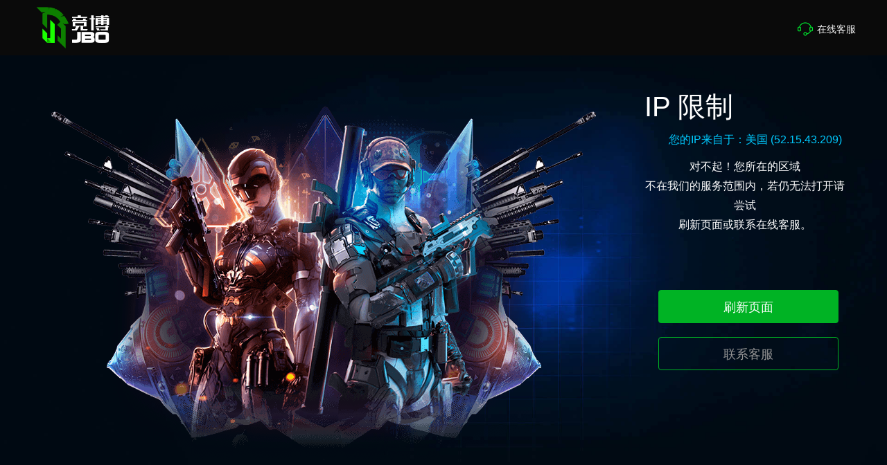

--- FILE ---
content_type: text/html
request_url: https://www.jbo90.com/cn/
body_size: 4520
content:
<!DOCTYPE html><html lang="zh-CN" data-device="Desktop" data-brand="J1"><head><meta name="viewport" content="width=device-width"/><link rel="preload" as="image" href="/static/vn/imageLocal/loadingImages/Loading-Placeholder-Web-Banner.avif" type="image/avif"/><title>以游戏特点与体验为中心的娱乐平台</title><meta charSet="utf-8"/><meta http-equiv="X-UA-Compatible" content="IE=edge,chrome=1"/><meta name="description" content="亚洲在线娱乐首选，体育博彩，真人娱乐场，电子游戏，彩票应有尽有。JBO为您提供最安全最流畅的投注体验！"/><link rel="stylesheet" type="text/css" href="/static/vn/style/antd.min.css"/><link rel="shortcut icon" type="image/x-icon" href="/static/favicon/favicon-cn.ico"/><meta name="next-head-count" content="8"/><link rel="preload" as="image" href="/static/vn/images/Game/slot/gamesframe.png"/><link rel="preload" as="image" href="/static/vn/images/Game/bg/live-background.jpg"/><link rel="preload" href="/_next/static/css/4b961351360364c2.css" as="style" crossorigin="anonymous"/><link rel="stylesheet" href="/_next/static/css/4b961351360364c2.css" crossorigin="anonymous" data-n-g=""/><noscript data-n-css=""></noscript><script defer="" crossorigin="anonymous" nomodule="" src="/_next/static/chunks/polyfills-5cd94c89d3acac5f.js"></script><script src="/_next/static/chunks/webpack-ae612971d866d049.js" defer="" crossorigin="anonymous"></script><script src="/_next/static/chunks/framework-79bce4a3a540b080.js" defer="" crossorigin="anonymous"></script><script src="/_next/static/chunks/main-efd4dcffa8e1104b.js" defer="" crossorigin="anonymous"></script><script src="/_next/static/chunks/pages/_app-e4bf8b851fedc075.js" defer="" crossorigin="anonymous"></script><script src="/_next/static/chunks/pages/%5Blang%5D-9f892898b206ab9b.js" defer="" crossorigin="anonymous"></script><script src="/_next/static/BrqE3gMkQb_NkB1zLXDzb/_buildManifest.js" defer="" crossorigin="anonymous"></script><script src="/_next/static/BrqE3gMkQb_NkB1zLXDzb/_ssgManifest.js" defer="" crossorigin="anonymous"></script><script src="/_next/static/BrqE3gMkQb_NkB1zLXDzb/_middlewareManifest.js" defer="" crossorigin="anonymous"></script></head><body><div id="__next" data-reactroot=""><a name="top" id="top"></a><header class="JBOVN-header-wrapper" style="height:140px"><iframe id="checkPartyIframe" style="display:none"></iframe><div class="jbo-loading" style="display:none"><div class="jbo-loading-mask"></div><div tabindex="-1" class="jbo-loading-wrap" role="dialog"><div class="jbo-loading-content"><div><img src="/static/vn/images/icon/loading_icon.svg" alt="loading" class="jbo-loading-icon"/></div><p style="margin:20px 0 0">加载中，请稍后...</p></div></div><style>
                    .jbo-loading-mask {
                        position: fixed;
                        top: 0;
                        right: 0;
                        left: 0;
                        bottom: 0;
                        background-color: rgba(0,0,0,.45);
                        height: 100%;
                        z-index: 3000;
                    }
                    .jbo-loading-wrap {
                        position: fixed;
                        overflow: auto;
                        top: 0;
                        right: 0;
                        bottom: 0;
                        left: 0;
                        z-index: 3000;
                        -webkit-overflow-scrolling: touch;
                        outline: 0;
                    }
                    .jbo-loading-content {
                        width: 260px;
                        font-size: 16px;
                        line-height: 1.5;
                        color: #F5F5F5;
                        margin: 0 auto;
                        position: relative;
                        top: 50%;
                        transform: translateY(-50%);
                        background: #000000;
                        box-shadow: 0 0 12px rgba(0, 179, 36, 0.5);
                        text-align: center;
                        border: 1px solid #00B324;
                        border-radius: 24px;
                        padding: 58px 40px;
                    }
                    .jbo-loading-icon {
                        animation: spin 1.8s ease-out infinite;
                        animation-delay: .8s
                    }
                    @keyframes spin {
                        0% { transform: rotate(0deg); }
                        100% { transform: rotate(360deg); }
                    }
                </style></div><div><div style="min-width:1280px" class="RBHeader"><div class="RBHeader-TOP" style="background:#202021 url(/static/vn/images/header/header-bg.png) repeat;opacity:1;display:flex;align-items:center;height:80px !important"><div class="HomeContentDown clearFix" id="HomeContentDown"><ul id="Home-Top-Left clearFix"><li><i class="sprite JBO-logo CN"></i></li><li><div style="display:flex;align-items:center;position:relative"><div><i class="sprite sprite-mask-group"></i></div><div class="break-line" style="width:200px;line-height:1.2;font-size:12px;color:#FFD481;letter-spacing:0;font-weight:400;position:absolute;left:90px">品牌大使
迪米塔 贝尔巴托夫</div></div></li></ul><div class="d-flex header-top-left"><ul mode="horizontal" class="right-navlist form-wrapper"><li><a class="linkHelper_container " style="text-decoration:none;display:contents" href="/cn/login/"><span class="RBLogin">登录</span></a></li><li><a class="linkHelper_container " style="text-decoration:none;display:contents" href="/cn/register/"><div class="RBRegister"><div>立即注册</div></div></a></li><li><a class="linkHelper_container rewardsCentre-entry" style="text-decoration:none;display:contents" href="/cn/rewards-centre/"><img class="rewardsCentre-entry-image" src="/static/icon/smartico-entry-CN.gif" alt="rewards centre" width="102px" height="36px"/></a></li></ul></div><div class="ant-dropdown-link ant-dropdown-trigger language-dropdown CN"><i aria-label="icon: caret-down" class="anticon anticon-caret-down"><svg viewBox="0 0 1024 1024" focusable="false" class="" data-icon="caret-down" width="1em" height="1em" fill="currentColor" aria-hidden="true"><path d="M840.4 300H183.6c-19.7 0-30.7 20.8-18.5 35l328.4 380.8c9.4 10.9 27.5 10.9 37 0L858.9 335c12.2-14.2 1.2-35-18.5-35z"></path></svg></i></div><div style="position:relative"></div></div></div><div class="RBHeader-TOP-Next" id="RBHeader-TOP-Next" style="background:#202021 url(/static/vn/images/header/header-bg.png) repeat;opacity:1"><nav class="ant-row"><div style="margin:7px 0;display:flex;justify-content:space-between"><ul style="display:flex;justify-content:space-around;gap:32px;margin-left:-32px" id="navMenu" class="ant-menu ant-menu-dark ant-menu-root ant-menu-horizontal" role="menu"><li class="ant-menu-submenu ant-menu-submenu-horizontal ant-menu-overflowed-submenu" style="display:none" role="menuitem"><div class="ant-menu-submenu-title" aria-expanded="false" aria-haspopup="true"><span>···</span><i class="ant-menu-submenu-arrow"></i></div></li><li class="ant-menu-item menus0" role="menuitem"><a class="linkHelper_container " style="text-decoration:none;display:contents" href="/cn/?header=9"><div class="header-nav-item "><div style="display:flex"><span class="sprite sprite-icon_home"></span><span class="sprite sprite-icon_home_selected"></span><span class="titleColorGreen">首页</span></div></div></a></li><li class="ant-menu-submenu ant-menu-submenu-horizontal ant-menu-overflowed-submenu" style="display:none" role="menuitem"><div class="ant-menu-submenu-title" aria-expanded="false" aria-haspopup="true"><span>···</span><i class="ant-menu-submenu-arrow"></i></div></li><li class="ant-menu-item menus1" role="menuitem"><div class="header-nav-item  undefinedDowset"><a class="linkHelper_container " style="display:flex;align-items:center;width:max-content" href="/cn/Sports/"><div style="width:;height:20px;margin-right:8px"></div><div style="width:;height:20px;margin-right:8px"></div><div class="nav-title" style="font-size:16px">体育</div></a></div></li><li class="ant-menu-submenu ant-menu-submenu-horizontal ant-menu-overflowed-submenu" style="display:none" role="menuitem"><div class="ant-menu-submenu-title" aria-expanded="false" aria-haspopup="true"><span>···</span><i class="ant-menu-submenu-arrow"></i></div></li><li class="ant-menu-item menus2" role="menuitem"><div class="header-nav-item  undefinedDowset"><a class="linkHelper_container " style="display:flex;align-items:center;width:max-content" href="/cn/IMsports/"><div style="width:;height:20px;margin-right:8px"></div><div style="width:;height:20px;margin-right:8px"></div><div class="nav-title" style="font-size:16px">电竞</div></a></div></li><li class="ant-menu-submenu ant-menu-submenu-horizontal ant-menu-overflowed-submenu" style="display:none" role="menuitem"><div class="ant-menu-submenu-title" aria-expanded="false" aria-haspopup="true"><span>···</span><i class="ant-menu-submenu-arrow"></i></div></li><li class="ant-menu-item menus3" role="menuitem"><div class="header-nav-item  undefinedDowset"><a class="linkHelper_container " style="display:flex;align-items:center;width:max-content" href="/cn/Spribe/"><div style="width:;height:20px;margin-right:8px"></div><div style="width:;height:20px;margin-right:8px"></div><div class="nav-title" style="font-size:16px">小游戏</div></a></div></li><li class="ant-menu-submenu ant-menu-submenu-horizontal ant-menu-overflowed-submenu" style="display:none" role="menuitem"><div class="ant-menu-submenu-title" aria-expanded="false" aria-haspopup="true"><span>···</span><i class="ant-menu-submenu-arrow"></i></div></li><li class="ant-menu-item menus4" role="menuitem"><div class="header-nav-item  undefinedDowset"><a class="linkHelper_container " style="display:flex;align-items:center;width:max-content" href="/cn/Live/"><div style="width:;height:20px;margin-right:8px"></div><div style="width:;height:20px;margin-right:8px"></div><div class="nav-title" style="font-size:16px">真人</div></a></div></li><li class="ant-menu-submenu ant-menu-submenu-horizontal ant-menu-overflowed-submenu" style="display:none" role="menuitem"><div class="ant-menu-submenu-title" aria-expanded="false" aria-haspopup="true"><span>···</span><i class="ant-menu-submenu-arrow"></i></div></li><li class="ant-menu-item menus5" role="menuitem"><div class="header-nav-item  undefinedDowset"><a class="linkHelper_container " style="display:flex;align-items:center;width:max-content" href="/cn/MgsSlot/"><div style="width:;height:20px;margin-right:8px"></div><div style="width:;height:20px;margin-right:8px"></div><div class="nav-title" style="font-size:16px">电玩</div></a></div></li><li class="ant-menu-submenu ant-menu-submenu-horizontal ant-menu-overflowed-submenu" style="display:none" role="menuitem"><div class="ant-menu-submenu-title" aria-expanded="false" aria-haspopup="true"><span>···</span><i class="ant-menu-submenu-arrow"></i></div></li><li class="ant-menu-item menus6" role="menuitem"><div class="header-nav-item  undefinedDowset"><a class="linkHelper_container " style="display:flex;align-items:center;width:max-content" href="/cn/fishing/"><div style="width:;height:20px;margin-right:8px"></div><div style="width:;height:20px;margin-right:8px"></div><div class="nav-title" style="font-size:16px">--</div></a></div></li><li class="ant-menu-submenu ant-menu-submenu-horizontal ant-menu-overflowed-submenu" style="display:none" role="menuitem"><div class="ant-menu-submenu-title" aria-expanded="false" aria-haspopup="true"><span>···</span><i class="ant-menu-submenu-arrow"></i></div></li><li class="ant-menu-item menus7" role="menuitem"><div class="header-nav-item  undefinedDowset"><a class="linkHelper_container " style="display:flex;align-items:center;width:max-content" href="/cn/Chess/"><div style="width:;height:20px;margin-right:8px"></div><div style="width:;height:20px;margin-right:8px"></div><div class="nav-title" style="font-size:16px">棋牌</div></a></div></li><li class="ant-menu-submenu ant-menu-submenu-horizontal ant-menu-overflowed-submenu" style="display:none" role="menuitem"><div class="ant-menu-submenu-title" aria-expanded="false" aria-haspopup="true"><span>···</span><i class="ant-menu-submenu-arrow"></i></div></li><li class="ant-menu-item menus8" role="menuitem"><div class="header-nav-item  undefinedDowset"><a class="linkHelper_container " style="display:flex;align-items:center;width:max-content" href="/cn/Lottery/"><div style="width:;height:20px;margin-right:8px"></div><div style="width:;height:20px;margin-right:8px"></div><div class="nav-title" style="font-size:16px">彩票</div></a></div></li><li class="ant-menu-submenu ant-menu-submenu-horizontal ant-menu-overflowed-submenu" style="visibility:hidden;position:absolute" role="menuitem"><div class="ant-menu-submenu-title" aria-expanded="false" aria-haspopup="true"><span>···</span><i class="ant-menu-submenu-arrow"></i></div></li></ul><ul style="display:flex;justify-content:space-around;gap:32px;margin-right:-32px" id="navRight" class="ant-menu ant-menu-dark ant-menu-root ant-menu-horizontal" role="menu"><li class="ant-menu-submenu ant-menu-submenu-horizontal ant-menu-overflowed-submenu" style="display:none" role="menuitem"><div class="ant-menu-submenu-title" aria-expanded="false" aria-haspopup="true"><span>···</span><i class="ant-menu-submenu-arrow"></i></div></li><li class="ant-menu-item" role="menuitem"><div><a class="linkHelper_container " style="text-decoration:none;display:contents" href="/cn/vipdetail/"><div class="header-nav-item "><div style="display:flex;font-size:16px"><span>VIP</span></div></div></a></div></li><li class="ant-menu-submenu ant-menu-submenu-horizontal ant-menu-overflowed-submenu" style="display:none" role="menuitem"><div class="ant-menu-submenu-title" aria-expanded="false" aria-haspopup="true"><span>···</span><i class="ant-menu-submenu-arrow"></i></div></li><li class="ant-menu-item" role="menuitem"><div><a class="linkHelper_container " style="text-decoration:none;display:contents" href="/cn/Promotions/"><div class="header-nav-item "><div style="display:flex;font-size:16px"><span>活动</span></div></div></a></div></li><li class="ant-menu-submenu ant-menu-submenu-horizontal ant-menu-overflowed-submenu" style="display:none" role="menuitem"><div class="ant-menu-submenu-title" aria-expanded="false" aria-haspopup="true"><span>···</span><i class="ant-menu-submenu-arrow"></i></div></li><li class="ant-menu-item" role="menuitem"><div><a class="linkHelper_container " style="text-decoration:none;display:contents" href="/cn/Sponsor/"><div class="header-nav-item "><div style="display:flex;font-size:16px"><span>赞助</span></div></div></a></div></li><li class="ant-menu-submenu ant-menu-submenu-horizontal ant-menu-overflowed-submenu" style="display:none" role="menuitem"><div class="ant-menu-submenu-title" aria-expanded="false" aria-haspopup="true"><span>···</span><i class="ant-menu-submenu-arrow"></i></div></li><li class="ant-menu-item" role="menuitem"><div><a class="linkHelper_container " style="text-decoration:none;display:contents" href="/cn/referfriends/"><div class="header-nav-item "><div style="display:flex;font-size:16px"><span>邀请好友</span></div></div></a></div></li><li class="ant-menu-submenu ant-menu-submenu-horizontal ant-menu-overflowed-submenu" style="display:none" role="menuitem"><div class="ant-menu-submenu-title" aria-expanded="false" aria-haspopup="true"><span>···</span><i class="ant-menu-submenu-arrow"></i></div></li><li class="ant-menu-item" role="menuitem"><div><div class="header-nav-item"><div style="display:flex;font-size:16px"><span>合作加盟</span></div></div></div></li><li class="ant-menu-submenu ant-menu-submenu-horizontal ant-menu-overflowed-submenu" style="visibility:hidden;position:absolute" role="menuitem"><div class="ant-menu-submenu-title" aria-expanded="false" aria-haspopup="true"><span>···</span><i class="ant-menu-submenu-arrow"></i></div></li></ul></div></nav></div></div><div class="RegisterWrapper"></div><div></div></div></header><main class="RBPage-home" data-lang="CN"><article><div class="sideFeature CN"><div class="sideFeature-content sideFeature-cs sprite sprite-customer_support"><span>帮助中心</span></div><div class="sideFeature-content sideFeature-backTop"><span>回到顶部</span></div></div><section class="ant-layout-content"></section><section class="ant-layout-content"><div class="jsx-1798070048 Home_banner_Box"><div style="position:relative;cursor:pointer" class="jsx-1798070048 Home_banner"></div></div><div class="downloadBox all-games app-title"><span><i class="sprite sprite-icon-game"></i></span><span class="text">所有游戏</span></div><div class="downloadBox app-title home-tab"><div class="ant-tabs ant-tabs-top w-100 ant-tabs-line"><div role="tablist" class="ant-tabs-bar ant-tabs-top-bar" tabindex="0"><div class="ant-tabs-nav-container"><span unselectable="unselectable" class="ant-tabs-tab-prev ant-tabs-tab-btn-disabled"><span class="ant-tabs-tab-prev-icon"><i aria-label="icon: left" class="anticon anticon-left ant-tabs-tab-prev-icon-target"><svg viewBox="64 64 896 896" focusable="false" class="" data-icon="left" width="1em" height="1em" fill="currentColor" aria-hidden="true"><path d="M724 218.3V141c0-6.7-7.7-10.4-12.9-6.3L260.3 486.8a31.86 31.86 0 0 0 0 50.3l450.8 352.1c5.3 4.1 12.9.4 12.9-6.3v-77.3c0-4.9-2.3-9.6-6.1-12.6l-360-281 360-281.1c3.8-3 6.1-7.7 6.1-12.6z"></path></svg></i></span></span><span unselectable="unselectable" class="ant-tabs-tab-next ant-tabs-tab-btn-disabled"><span class="ant-tabs-tab-next-icon"><i aria-label="icon: right" class="anticon anticon-right ant-tabs-tab-next-icon-target"><svg viewBox="64 64 896 896" focusable="false" class="" data-icon="right" width="1em" height="1em" fill="currentColor" aria-hidden="true"><path d="M765.7 486.8L314.9 134.7A7.97 7.97 0 0 0 302 141v77.3c0 4.9 2.3 9.6 6.1 12.6l360 281.1-360 281.1c-3.9 3-6.1 7.7-6.1 12.6V883c0 6.7 7.7 10.4 12.9 6.3l450.8-352.1a31.96 31.96 0 0 0 0-50.4z"></path></svg></i></span></span><div class="ant-tabs-nav-wrap"><div class="ant-tabs-nav-scroll"><div class="ant-tabs-nav ant-tabs-nav-animated"><div></div><div class="ant-tabs-ink-bar ant-tabs-ink-bar-animated"></div></div></div></div></div></div><div tabindex="0" style="width:0;height:0;overflow:hidden;position:absolute" role="presentation"></div><div class="ant-tabs-content ant-tabs-content-animated ant-tabs-top-content" style="display:none"></div><div tabindex="0" style="width:0;height:0;overflow:hidden;position:absolute" role="presentation"></div></div></div></section></article></main><footer class="RBFooter"><div style="display:none"><div class="Footer-Nav-list"><div class="left-side-outer"><div class="licenseContainer"><div class="title">品牌赞助</div> <p style="margin-top:17px;display:flex;gap:16px;flex-wrap:wrap"></p></div><div class="licenseContainer"><div class="title">支付平台</div> <p style="display:flex;flex-wrap:wrap;gap:16px 24px"></p></div></div><div class="licenseContainer right-side-outer"><div class="title">合作伙伴</div> <p style="display:flex;flex-wrap:wrap;gap:16px"></p></div></div><div class="ant-row Footer-pay-list"><div class="ant-col ant-col-24"><ul class="d-flex" style="justify-content:center"><li><a class="linkHelper_container footer-csp-entry default-csp-entry" style="text-decoration:none;display:contents" data-csp-to="aboutUs" href="/"><div>关于我们<span class="iconsl">|</span></div></a></li><li><a class="linkHelper_container footer-csp-entry default-csp-entry" style="text-decoration:none;display:contents" data-csp-to="TNC" href="/"><div>规则条款<span class="iconsl">|</span></div></a></li><li><a class="linkHelper_container footer-csp-entry default-csp-entry" style="text-decoration:none;display:contents" data-csp-to="" href="/"><div>帮助中心<span class="iconsl">|</span></div></a></li><li><a class="linkHelper_container footer-csp-entry default-csp-entry" style="text-decoration:none;display:contents" data-csp-to="contactUs" href="/"><div>联系我们<span class="iconsl">|</span></div></a></li><li><span>合作加盟</span><span class="iconsl">|</span></li><li><a class="linkHelper_container " style="text-decoration:none;display:contents" href="/cn/Download/"><span><div>APP下载</div></span></a></li></ul><span class="Copyright">Copyright © 2011-<!-- -->2025<!-- --> JBO All Rights Reserved.</span></div></div></div></footer><style>
			body {
				position: relative;
				overflow: auto;
				background: transparent!important;
			}

			.ant-message{
				z-index: 2001;
			}

			.ant-message .anticon {
				font-size: 26px !important;
				top: 3px !important;
			}
		</style></div><script id="__NEXT_DATA__" type="application/json" crossorigin="anonymous">{"props":{"pageProps":{"seoData":{},"lang":"CN","routeLevel":"folderLang","naviKey":"homePage","showTGPminigamesIcon":false},"__N_SSG":true},"page":"/[lang]","query":{"lang":"cn"},"buildId":"BrqE3gMkQb_NkB1zLXDzb","isFallback":false,"gsp":true,"scriptLoader":[]}</script><script type="text/javascript" src="https://cdn.infisecure.com/barracuda.js"></script><script type="text/javascript" src="/bnith__0hbmxtUN3XOJbyAGgjz-KSK5iR5Y0KuZNeAEwImgoWvSd6mN5dkYn0UFQ0-tOxqG"></script> <script language="JavaScript" type="text/javascript">const _0x35e8=['visitorId','18127kSXadA','356575NPKVMA','7306axxsAH','get','657833TzFjkt','717302TQdBjl','34lMHocq','x-bni-rncf=Pf24uK7fbvxMvchENPjYU-Mpfult9wjsN72B0c92qeQ=;Expires=Thu, 01 Jan 2037 00:00:00 UTC;Path=/;Domain=jbo90.com','61XMWbpU','cookie',';Expires=Thu, 01 Jan 2037 00:00:00 UTC;Path=/;Domain=jbo90.com','then','651866OSUgMa','811155xdatvf','x-bni-fpc='];function _0x258e(_0x5954fe,_0x43567d){return _0x258e=function(_0x35e81f,_0x258e26){_0x35e81f=_0x35e81f-0x179;let _0x1280dc=_0x35e8[_0x35e81f];return _0x1280dc;},_0x258e(_0x5954fe,_0x43567d);}(function(_0x5674de,_0xdcf1af){const _0x512a29=_0x258e;while(!![]){try{const _0x55f636=parseInt(_0x512a29(0x17b))+-parseInt(_0x512a29(0x179))*parseInt(_0x512a29(0x17f))+-parseInt(_0x512a29(0x183))+-parseInt(_0x512a29(0x184))+parseInt(_0x512a29(0x187))*parseInt(_0x512a29(0x17d))+parseInt(_0x512a29(0x188))+parseInt(_0x512a29(0x17c));if(_0x55f636===_0xdcf1af)break;else _0x5674de['push'](_0x5674de['shift']());}catch(_0xd3a1ce){_0x5674de['push'](_0x5674de['shift']());}}}(_0x35e8,0x6b42d));function getClientIdentity(){const _0x47e86b=_0x258e,_0x448fbc=FingerprintJS['load']();_0x448fbc[_0x47e86b(0x182)](_0x4bb924=>_0x4bb924[_0x47e86b(0x17a)]())[_0x47e86b(0x182)](_0x2f8ca1=>{const _0x44872c=_0x47e86b,_0xa48f50=_0x2f8ca1[_0x44872c(0x186)];document[_0x44872c(0x180)]=_0x44872c(0x185)+_0xa48f50+_0x44872c(0x181),document[_0x44872c(0x180)]=_0x44872c(0x17e);});}getClientIdentity();</script></body>
</html>

--- FILE ---
content_type: text/html
request_url: https://www.jbo90.com/cn/
body_size: 4571
content:
<!DOCTYPE html><html lang="zh-CN" data-device="Desktop" data-brand="J1"><head><meta name="viewport" content="width=device-width"/><link rel="preload" as="image" href="/static/vn/imageLocal/loadingImages/Loading-Placeholder-Web-Banner.avif" type="image/avif"/><title>以游戏特点与体验为中心的娱乐平台</title><meta charSet="utf-8"/><meta http-equiv="X-UA-Compatible" content="IE=edge,chrome=1"/><meta name="description" content="亚洲在线娱乐首选，体育博彩，真人娱乐场，电子游戏，彩票应有尽有。JBO为您提供最安全最流畅的投注体验！"/><link rel="stylesheet" type="text/css" href="/static/vn/style/antd.min.css"/><link rel="shortcut icon" type="image/x-icon" href="/static/favicon/favicon-cn.ico"/><meta name="next-head-count" content="8"/><link rel="preload" as="image" href="/static/vn/images/Game/slot/gamesframe.png"/><link rel="preload" as="image" href="/static/vn/images/Game/bg/live-background.jpg"/><link rel="preload" href="/_next/static/css/4b961351360364c2.css" as="style" crossorigin="anonymous"/><link rel="stylesheet" href="/_next/static/css/4b961351360364c2.css" crossorigin="anonymous" data-n-g=""/><noscript data-n-css=""></noscript><script defer="" crossorigin="anonymous" nomodule="" src="/_next/static/chunks/polyfills-5cd94c89d3acac5f.js"></script><script src="/_next/static/chunks/webpack-ae612971d866d049.js" defer="" crossorigin="anonymous"></script><script src="/_next/static/chunks/framework-79bce4a3a540b080.js" defer="" crossorigin="anonymous"></script><script src="/_next/static/chunks/main-efd4dcffa8e1104b.js" defer="" crossorigin="anonymous"></script><script src="/_next/static/chunks/pages/_app-e4bf8b851fedc075.js" defer="" crossorigin="anonymous"></script><script src="/_next/static/chunks/pages/%5Blang%5D-9f892898b206ab9b.js" defer="" crossorigin="anonymous"></script><script src="/_next/static/BrqE3gMkQb_NkB1zLXDzb/_buildManifest.js" defer="" crossorigin="anonymous"></script><script src="/_next/static/BrqE3gMkQb_NkB1zLXDzb/_ssgManifest.js" defer="" crossorigin="anonymous"></script><script src="/_next/static/BrqE3gMkQb_NkB1zLXDzb/_middlewareManifest.js" defer="" crossorigin="anonymous"></script></head><body><div id="__next" data-reactroot=""><a name="top" id="top"></a><header class="JBOVN-header-wrapper" style="height:140px"><iframe id="checkPartyIframe" style="display:none"></iframe><div class="jbo-loading" style="display:none"><div class="jbo-loading-mask"></div><div tabindex="-1" class="jbo-loading-wrap" role="dialog"><div class="jbo-loading-content"><div><img src="/static/vn/images/icon/loading_icon.svg" alt="loading" class="jbo-loading-icon"/></div><p style="margin:20px 0 0">加载中，请稍后...</p></div></div><style>
                    .jbo-loading-mask {
                        position: fixed;
                        top: 0;
                        right: 0;
                        left: 0;
                        bottom: 0;
                        background-color: rgba(0,0,0,.45);
                        height: 100%;
                        z-index: 3000;
                    }
                    .jbo-loading-wrap {
                        position: fixed;
                        overflow: auto;
                        top: 0;
                        right: 0;
                        bottom: 0;
                        left: 0;
                        z-index: 3000;
                        -webkit-overflow-scrolling: touch;
                        outline: 0;
                    }
                    .jbo-loading-content {
                        width: 260px;
                        font-size: 16px;
                        line-height: 1.5;
                        color: #F5F5F5;
                        margin: 0 auto;
                        position: relative;
                        top: 50%;
                        transform: translateY(-50%);
                        background: #000000;
                        box-shadow: 0 0 12px rgba(0, 179, 36, 0.5);
                        text-align: center;
                        border: 1px solid #00B324;
                        border-radius: 24px;
                        padding: 58px 40px;
                    }
                    .jbo-loading-icon {
                        animation: spin 1.8s ease-out infinite;
                        animation-delay: .8s
                    }
                    @keyframes spin {
                        0% { transform: rotate(0deg); }
                        100% { transform: rotate(360deg); }
                    }
                </style></div><div><div style="min-width:1280px" class="RBHeader"><div class="RBHeader-TOP" style="background:#202021 url(/static/vn/images/header/header-bg.png) repeat;opacity:1;display:flex;align-items:center;height:80px !important"><div class="HomeContentDown clearFix" id="HomeContentDown"><ul id="Home-Top-Left clearFix"><li><i class="sprite JBO-logo CN"></i></li><li><div style="display:flex;align-items:center;position:relative"><div><i class="sprite sprite-mask-group"></i></div><div class="break-line" style="width:200px;line-height:1.2;font-size:12px;color:#FFD481;letter-spacing:0;font-weight:400;position:absolute;left:90px">品牌大使
迪米塔 贝尔巴托夫</div></div></li></ul><div class="d-flex header-top-left"><ul mode="horizontal" class="right-navlist form-wrapper"><li><a class="linkHelper_container " style="text-decoration:none;display:contents" href="/cn/login/"><span class="RBLogin">登录</span></a></li><li><a class="linkHelper_container " style="text-decoration:none;display:contents" href="/cn/register/"><div class="RBRegister"><div>立即注册</div></div></a></li><li><a class="linkHelper_container rewardsCentre-entry" style="text-decoration:none;display:contents" href="/cn/rewards-centre/"><img class="rewardsCentre-entry-image" src="/static/icon/smartico-entry-CN.gif" alt="rewards centre" width="102px" height="36px"/></a></li></ul></div><div class="ant-dropdown-link ant-dropdown-trigger language-dropdown CN"><i aria-label="icon: caret-down" class="anticon anticon-caret-down"><svg viewBox="0 0 1024 1024" focusable="false" class="" data-icon="caret-down" width="1em" height="1em" fill="currentColor" aria-hidden="true"><path d="M840.4 300H183.6c-19.7 0-30.7 20.8-18.5 35l328.4 380.8c9.4 10.9 27.5 10.9 37 0L858.9 335c12.2-14.2 1.2-35-18.5-35z"></path></svg></i></div><div style="position:relative"></div></div></div><div class="RBHeader-TOP-Next" id="RBHeader-TOP-Next" style="background:#202021 url(/static/vn/images/header/header-bg.png) repeat;opacity:1"><nav class="ant-row"><div style="margin:7px 0;display:flex;justify-content:space-between"><ul style="display:flex;justify-content:space-around;gap:32px;margin-left:-32px" id="navMenu" class="ant-menu ant-menu-dark ant-menu-root ant-menu-horizontal" role="menu"><li class="ant-menu-submenu ant-menu-submenu-horizontal ant-menu-overflowed-submenu" style="display:none" role="menuitem"><div class="ant-menu-submenu-title" aria-expanded="false" aria-haspopup="true"><span>···</span><i class="ant-menu-submenu-arrow"></i></div></li><li class="ant-menu-item menus0" role="menuitem"><a class="linkHelper_container " style="text-decoration:none;display:contents" href="/cn/?header=9"><div class="header-nav-item "><div style="display:flex"><span class="sprite sprite-icon_home"></span><span class="sprite sprite-icon_home_selected"></span><span class="titleColorGreen">首页</span></div></div></a></li><li class="ant-menu-submenu ant-menu-submenu-horizontal ant-menu-overflowed-submenu" style="display:none" role="menuitem"><div class="ant-menu-submenu-title" aria-expanded="false" aria-haspopup="true"><span>···</span><i class="ant-menu-submenu-arrow"></i></div></li><li class="ant-menu-item menus1" role="menuitem"><div class="header-nav-item  undefinedDowset"><a class="linkHelper_container " style="display:flex;align-items:center;width:max-content" href="/cn/Sports/"><div style="width:;height:20px;margin-right:8px"></div><div style="width:;height:20px;margin-right:8px"></div><div class="nav-title" style="font-size:16px">体育</div></a></div></li><li class="ant-menu-submenu ant-menu-submenu-horizontal ant-menu-overflowed-submenu" style="display:none" role="menuitem"><div class="ant-menu-submenu-title" aria-expanded="false" aria-haspopup="true"><span>···</span><i class="ant-menu-submenu-arrow"></i></div></li><li class="ant-menu-item menus2" role="menuitem"><div class="header-nav-item  undefinedDowset"><a class="linkHelper_container " style="display:flex;align-items:center;width:max-content" href="/cn/IMsports/"><div style="width:;height:20px;margin-right:8px"></div><div style="width:;height:20px;margin-right:8px"></div><div class="nav-title" style="font-size:16px">电竞</div></a></div></li><li class="ant-menu-submenu ant-menu-submenu-horizontal ant-menu-overflowed-submenu" style="display:none" role="menuitem"><div class="ant-menu-submenu-title" aria-expanded="false" aria-haspopup="true"><span>···</span><i class="ant-menu-submenu-arrow"></i></div></li><li class="ant-menu-item menus3" role="menuitem"><div class="header-nav-item  undefinedDowset"><a class="linkHelper_container " style="display:flex;align-items:center;width:max-content" href="/cn/Spribe/"><div style="width:;height:20px;margin-right:8px"></div><div style="width:;height:20px;margin-right:8px"></div><div class="nav-title" style="font-size:16px">小游戏</div></a></div></li><li class="ant-menu-submenu ant-menu-submenu-horizontal ant-menu-overflowed-submenu" style="display:none" role="menuitem"><div class="ant-menu-submenu-title" aria-expanded="false" aria-haspopup="true"><span>···</span><i class="ant-menu-submenu-arrow"></i></div></li><li class="ant-menu-item menus4" role="menuitem"><div class="header-nav-item  undefinedDowset"><a class="linkHelper_container " style="display:flex;align-items:center;width:max-content" href="/cn/Live/"><div style="width:;height:20px;margin-right:8px"></div><div style="width:;height:20px;margin-right:8px"></div><div class="nav-title" style="font-size:16px">真人</div></a></div></li><li class="ant-menu-submenu ant-menu-submenu-horizontal ant-menu-overflowed-submenu" style="display:none" role="menuitem"><div class="ant-menu-submenu-title" aria-expanded="false" aria-haspopup="true"><span>···</span><i class="ant-menu-submenu-arrow"></i></div></li><li class="ant-menu-item menus5" role="menuitem"><div class="header-nav-item  undefinedDowset"><a class="linkHelper_container " style="display:flex;align-items:center;width:max-content" href="/cn/MgsSlot/"><div style="width:;height:20px;margin-right:8px"></div><div style="width:;height:20px;margin-right:8px"></div><div class="nav-title" style="font-size:16px">电玩</div></a></div></li><li class="ant-menu-submenu ant-menu-submenu-horizontal ant-menu-overflowed-submenu" style="display:none" role="menuitem"><div class="ant-menu-submenu-title" aria-expanded="false" aria-haspopup="true"><span>···</span><i class="ant-menu-submenu-arrow"></i></div></li><li class="ant-menu-item menus6" role="menuitem"><div class="header-nav-item  undefinedDowset"><a class="linkHelper_container " style="display:flex;align-items:center;width:max-content" href="/cn/fishing/"><div style="width:;height:20px;margin-right:8px"></div><div style="width:;height:20px;margin-right:8px"></div><div class="nav-title" style="font-size:16px">--</div></a></div></li><li class="ant-menu-submenu ant-menu-submenu-horizontal ant-menu-overflowed-submenu" style="display:none" role="menuitem"><div class="ant-menu-submenu-title" aria-expanded="false" aria-haspopup="true"><span>···</span><i class="ant-menu-submenu-arrow"></i></div></li><li class="ant-menu-item menus7" role="menuitem"><div class="header-nav-item  undefinedDowset"><a class="linkHelper_container " style="display:flex;align-items:center;width:max-content" href="/cn/Chess/"><div style="width:;height:20px;margin-right:8px"></div><div style="width:;height:20px;margin-right:8px"></div><div class="nav-title" style="font-size:16px">棋牌</div></a></div></li><li class="ant-menu-submenu ant-menu-submenu-horizontal ant-menu-overflowed-submenu" style="display:none" role="menuitem"><div class="ant-menu-submenu-title" aria-expanded="false" aria-haspopup="true"><span>···</span><i class="ant-menu-submenu-arrow"></i></div></li><li class="ant-menu-item menus8" role="menuitem"><div class="header-nav-item  undefinedDowset"><a class="linkHelper_container " style="display:flex;align-items:center;width:max-content" href="/cn/Lottery/"><div style="width:;height:20px;margin-right:8px"></div><div style="width:;height:20px;margin-right:8px"></div><div class="nav-title" style="font-size:16px">彩票</div></a></div></li><li class="ant-menu-submenu ant-menu-submenu-horizontal ant-menu-overflowed-submenu" style="visibility:hidden;position:absolute" role="menuitem"><div class="ant-menu-submenu-title" aria-expanded="false" aria-haspopup="true"><span>···</span><i class="ant-menu-submenu-arrow"></i></div></li></ul><ul style="display:flex;justify-content:space-around;gap:32px;margin-right:-32px" id="navRight" class="ant-menu ant-menu-dark ant-menu-root ant-menu-horizontal" role="menu"><li class="ant-menu-submenu ant-menu-submenu-horizontal ant-menu-overflowed-submenu" style="display:none" role="menuitem"><div class="ant-menu-submenu-title" aria-expanded="false" aria-haspopup="true"><span>···</span><i class="ant-menu-submenu-arrow"></i></div></li><li class="ant-menu-item" role="menuitem"><div><a class="linkHelper_container " style="text-decoration:none;display:contents" href="/cn/vipdetail/"><div class="header-nav-item "><div style="display:flex;font-size:16px"><span>VIP</span></div></div></a></div></li><li class="ant-menu-submenu ant-menu-submenu-horizontal ant-menu-overflowed-submenu" style="display:none" role="menuitem"><div class="ant-menu-submenu-title" aria-expanded="false" aria-haspopup="true"><span>···</span><i class="ant-menu-submenu-arrow"></i></div></li><li class="ant-menu-item" role="menuitem"><div><a class="linkHelper_container " style="text-decoration:none;display:contents" href="/cn/Promotions/"><div class="header-nav-item "><div style="display:flex;font-size:16px"><span>活动</span></div></div></a></div></li><li class="ant-menu-submenu ant-menu-submenu-horizontal ant-menu-overflowed-submenu" style="display:none" role="menuitem"><div class="ant-menu-submenu-title" aria-expanded="false" aria-haspopup="true"><span>···</span><i class="ant-menu-submenu-arrow"></i></div></li><li class="ant-menu-item" role="menuitem"><div><a class="linkHelper_container " style="text-decoration:none;display:contents" href="/cn/Sponsor/"><div class="header-nav-item "><div style="display:flex;font-size:16px"><span>赞助</span></div></div></a></div></li><li class="ant-menu-submenu ant-menu-submenu-horizontal ant-menu-overflowed-submenu" style="display:none" role="menuitem"><div class="ant-menu-submenu-title" aria-expanded="false" aria-haspopup="true"><span>···</span><i class="ant-menu-submenu-arrow"></i></div></li><li class="ant-menu-item" role="menuitem"><div><a class="linkHelper_container " style="text-decoration:none;display:contents" href="/cn/referfriends/"><div class="header-nav-item "><div style="display:flex;font-size:16px"><span>邀请好友</span></div></div></a></div></li><li class="ant-menu-submenu ant-menu-submenu-horizontal ant-menu-overflowed-submenu" style="display:none" role="menuitem"><div class="ant-menu-submenu-title" aria-expanded="false" aria-haspopup="true"><span>···</span><i class="ant-menu-submenu-arrow"></i></div></li><li class="ant-menu-item" role="menuitem"><div><div class="header-nav-item"><div style="display:flex;font-size:16px"><span>合作加盟</span></div></div></div></li><li class="ant-menu-submenu ant-menu-submenu-horizontal ant-menu-overflowed-submenu" style="visibility:hidden;position:absolute" role="menuitem"><div class="ant-menu-submenu-title" aria-expanded="false" aria-haspopup="true"><span>···</span><i class="ant-menu-submenu-arrow"></i></div></li></ul></div></nav></div></div><div class="RegisterWrapper"></div><div></div></div></header><main class="RBPage-home" data-lang="CN"><article><div class="sideFeature CN"><div class="sideFeature-content sideFeature-cs sprite sprite-customer_support"><span>帮助中心</span></div><div class="sideFeature-content sideFeature-backTop"><span>回到顶部</span></div></div><section class="ant-layout-content"></section><section class="ant-layout-content"><div class="jsx-1798070048 Home_banner_Box"><div style="position:relative;cursor:pointer" class="jsx-1798070048 Home_banner"></div></div><div class="downloadBox all-games app-title"><span><i class="sprite sprite-icon-game"></i></span><span class="text">所有游戏</span></div><div class="downloadBox app-title home-tab"><div class="ant-tabs ant-tabs-top w-100 ant-tabs-line"><div role="tablist" class="ant-tabs-bar ant-tabs-top-bar" tabindex="0"><div class="ant-tabs-nav-container"><span unselectable="unselectable" class="ant-tabs-tab-prev ant-tabs-tab-btn-disabled"><span class="ant-tabs-tab-prev-icon"><i aria-label="icon: left" class="anticon anticon-left ant-tabs-tab-prev-icon-target"><svg viewBox="64 64 896 896" focusable="false" class="" data-icon="left" width="1em" height="1em" fill="currentColor" aria-hidden="true"><path d="M724 218.3V141c0-6.7-7.7-10.4-12.9-6.3L260.3 486.8a31.86 31.86 0 0 0 0 50.3l450.8 352.1c5.3 4.1 12.9.4 12.9-6.3v-77.3c0-4.9-2.3-9.6-6.1-12.6l-360-281 360-281.1c3.8-3 6.1-7.7 6.1-12.6z"></path></svg></i></span></span><span unselectable="unselectable" class="ant-tabs-tab-next ant-tabs-tab-btn-disabled"><span class="ant-tabs-tab-next-icon"><i aria-label="icon: right" class="anticon anticon-right ant-tabs-tab-next-icon-target"><svg viewBox="64 64 896 896" focusable="false" class="" data-icon="right" width="1em" height="1em" fill="currentColor" aria-hidden="true"><path d="M765.7 486.8L314.9 134.7A7.97 7.97 0 0 0 302 141v77.3c0 4.9 2.3 9.6 6.1 12.6l360 281.1-360 281.1c-3.9 3-6.1 7.7-6.1 12.6V883c0 6.7 7.7 10.4 12.9 6.3l450.8-352.1a31.96 31.96 0 0 0 0-50.4z"></path></svg></i></span></span><div class="ant-tabs-nav-wrap"><div class="ant-tabs-nav-scroll"><div class="ant-tabs-nav ant-tabs-nav-animated"><div></div><div class="ant-tabs-ink-bar ant-tabs-ink-bar-animated"></div></div></div></div></div></div><div tabindex="0" style="width:0;height:0;overflow:hidden;position:absolute" role="presentation"></div><div class="ant-tabs-content ant-tabs-content-animated ant-tabs-top-content" style="display:none"></div><div tabindex="0" style="width:0;height:0;overflow:hidden;position:absolute" role="presentation"></div></div></div></section></article></main><footer class="RBFooter"><div style="display:none"><div class="Footer-Nav-list"><div class="left-side-outer"><div class="licenseContainer"><div class="title">品牌赞助</div> <p style="margin-top:17px;display:flex;gap:16px;flex-wrap:wrap"></p></div><div class="licenseContainer"><div class="title">支付平台</div> <p style="display:flex;flex-wrap:wrap;gap:16px 24px"></p></div></div><div class="licenseContainer right-side-outer"><div class="title">合作伙伴</div> <p style="display:flex;flex-wrap:wrap;gap:16px"></p></div></div><div class="ant-row Footer-pay-list"><div class="ant-col ant-col-24"><ul class="d-flex" style="justify-content:center"><li><a class="linkHelper_container footer-csp-entry default-csp-entry" style="text-decoration:none;display:contents" data-csp-to="aboutUs" href="/"><div>关于我们<span class="iconsl">|</span></div></a></li><li><a class="linkHelper_container footer-csp-entry default-csp-entry" style="text-decoration:none;display:contents" data-csp-to="TNC" href="/"><div>规则条款<span class="iconsl">|</span></div></a></li><li><a class="linkHelper_container footer-csp-entry default-csp-entry" style="text-decoration:none;display:contents" data-csp-to="" href="/"><div>帮助中心<span class="iconsl">|</span></div></a></li><li><a class="linkHelper_container footer-csp-entry default-csp-entry" style="text-decoration:none;display:contents" data-csp-to="contactUs" href="/"><div>联系我们<span class="iconsl">|</span></div></a></li><li><span>合作加盟</span><span class="iconsl">|</span></li><li><a class="linkHelper_container " style="text-decoration:none;display:contents" href="/cn/Download/"><span><div>APP下载</div></span></a></li></ul><span class="Copyright">Copyright © 2011-<!-- -->2025<!-- --> JBO All Rights Reserved.</span></div></div></div></footer><style>
			body {
				position: relative;
				overflow: auto;
				background: transparent!important;
			}

			.ant-message{
				z-index: 2001;
			}

			.ant-message .anticon {
				font-size: 26px !important;
				top: 3px !important;
			}
		</style></div><script id="__NEXT_DATA__" type="application/json" crossorigin="anonymous">{"props":{"pageProps":{"seoData":{},"lang":"CN","routeLevel":"folderLang","naviKey":"homePage","showTGPminigamesIcon":false},"__N_SSG":true},"page":"/[lang]","query":{"lang":"cn"},"buildId":"BrqE3gMkQb_NkB1zLXDzb","isFallback":false,"gsp":true,"scriptLoader":[]}</script><script type="text/javascript" src="https://cdn.infisecure.com/barracuda.js"></script><script type="text/javascript" src="/bnith__0hbmxtUN3XMusSZ_x8E53xjM_x9gjRsznSuV6o_EHUh_LMNNfdAQr2_0LYKmMKOD"></script> <script language="JavaScript" type="text/javascript">const _0x35e8=['visitorId','18127kSXadA','356575NPKVMA','7306axxsAH','get','657833TzFjkt','717302TQdBjl','34lMHocq','x-bni-rncf=sXbmI9YCMmi4igkU5cYh1WwunCsaVbMASEujh5E-Wj4=;Expires=Thu, 01 Jan 2037 00:00:00 UTC;Path=/;Domain=jbo90.com','61XMWbpU','cookie',';Expires=Thu, 01 Jan 2037 00:00:00 UTC;Path=/;Domain=jbo90.com','then','651866OSUgMa','811155xdatvf','x-bni-fpc='];function _0x258e(_0x5954fe,_0x43567d){return _0x258e=function(_0x35e81f,_0x258e26){_0x35e81f=_0x35e81f-0x179;let _0x1280dc=_0x35e8[_0x35e81f];return _0x1280dc;},_0x258e(_0x5954fe,_0x43567d);}(function(_0x5674de,_0xdcf1af){const _0x512a29=_0x258e;while(!![]){try{const _0x55f636=parseInt(_0x512a29(0x17b))+-parseInt(_0x512a29(0x179))*parseInt(_0x512a29(0x17f))+-parseInt(_0x512a29(0x183))+-parseInt(_0x512a29(0x184))+parseInt(_0x512a29(0x187))*parseInt(_0x512a29(0x17d))+parseInt(_0x512a29(0x188))+parseInt(_0x512a29(0x17c));if(_0x55f636===_0xdcf1af)break;else _0x5674de['push'](_0x5674de['shift']());}catch(_0xd3a1ce){_0x5674de['push'](_0x5674de['shift']());}}}(_0x35e8,0x6b42d));function getClientIdentity(){const _0x47e86b=_0x258e,_0x448fbc=FingerprintJS['load']();_0x448fbc[_0x47e86b(0x182)](_0x4bb924=>_0x4bb924[_0x47e86b(0x17a)]())[_0x47e86b(0x182)](_0x2f8ca1=>{const _0x44872c=_0x47e86b,_0xa48f50=_0x2f8ca1[_0x44872c(0x186)];document[_0x44872c(0x180)]=_0x44872c(0x185)+_0xa48f50+_0x44872c(0x181),document[_0x44872c(0x180)]=_0x44872c(0x17e);});}getClientIdentity();</script></body>
</html>

--- FILE ---
content_type: text/html
request_url: https://www.jbo69.com/cms/3rdCookie/start.html
body_size: -49
content:
<body>
<script>
	document.cookie="thirdparty=yes; Max-Age=3600; SameSite=None; Secure";
	document.location="complete.html";
</script>
</body>


--- FILE ---
content_type: text/css
request_url: https://www.jbo90.com/_next/static/css/4b961351360364c2.css
body_size: 99965
content:
.rc-steps{font-size:0;width:100%;line-height:1.5;display:-webkit-box;display:-ms-flexbox;display:flex}.rc-steps,.rc-steps *{-webkit-box-sizing:border-box;box-sizing:border-box}.rc-steps-item{position:relative;display:inline-block;vertical-align:top;-webkit-box-flex:1;-ms-flex:1;flex:1;overflow:hidden}.rc-steps-item-container[role=button]{cursor:pointer;-webkit-transition:opacity .3s;transition:opacity .3s}.rc-steps-item-container[role=button]:hover{opacity:.7}.rc-steps-item:last-child{-webkit-box-flex:0;-ms-flex:none;flex:none}.rc-steps-item:last-child .rc-steps-item-tail,.rc-steps-item:last-child .rc-steps-item-title:after{display:none}.rc-steps-item-container{display:inline-block}.rc-steps-item-content,.rc-steps-item-icon{display:inline-block;vertical-align:top}.rc-steps-item-icon{width:26px;height:26px;line-height:26px;margin-right:8px}.rc-steps-item-icon>.rc-steps-icon{line-height:1;top:-1px;color:#108ee9;position:relative}.rc-steps-item-icon>.rc-steps-icon.rcicon{font-size:12px;position:relative;top:-2px}.rc-steps-item-tail{position:absolute;left:0;width:100%;top:12px;padding:0 10px}.rc-steps-item-tail:after{content:"";display:inline-block;background:#e9e9e9;height:1px;border-radius:1px;width:100%;-webkit-transition:background .3s;transition:background .3s}.rc-steps-item-content{margin-top:3px}.rc-steps-item-title{font-size:14px;margin-bottom:4px;color:#666;font-weight:700;display:inline-block;padding-right:10px;position:relative}.rc-steps-item-title:after{top:.55em}.rc-steps-item-subtitle{display:inline-block;margin-left:8px}.rc-steps-item-description,.rc-steps-item-subtitle{font-size:12px;color:#999}.rc-steps-item-wait .rc-steps-item-icon{border-color:#ccc;background-color:#fff}.rc-steps-item-wait .rc-steps-item-icon>.rc-steps-icon{color:#ccc}.rc-steps-item-wait .rc-steps-item-icon>.rc-steps-icon .rc-steps-icon-dot{background:#ccc}.rc-steps-item-wait .rc-steps-item-title{color:rgba(0,0,0,.43)}.rc-steps-item-wait .rc-steps-item-title:after{background-color:#e9e9e9}.rc-steps-item-wait .rc-steps-item-description{color:rgba(0,0,0,.43)}.rc-steps-item-wait .rc-steps-item-tail:after{background-color:#e9e9e9}.rc-steps-item-process .rc-steps-item-icon{border-color:#108ee9;background-color:#fff}.rc-steps-item-process .rc-steps-item-icon>.rc-steps-icon{color:#108ee9}.rc-steps-item-process .rc-steps-item-icon>.rc-steps-icon .rc-steps-icon-dot{background:#108ee9}.rc-steps-item-process .rc-steps-item-title{color:rgba(0,0,0,.65)}.rc-steps-item-process .rc-steps-item-title:after{background-color:#e9e9e9}.rc-steps-item-process .rc-steps-item-description{color:rgba(0,0,0,.65)}.rc-steps-item-process .rc-steps-item-tail:after{background-color:#e9e9e9}.rc-steps-item-process .rc-steps-item-icon{background:#108ee9}.rc-steps-item-process .rc-steps-item-icon>.rc-steps-icon{color:#fff}.rc-steps-item-finish .rc-steps-item-icon{border-color:#108ee9;background-color:#fff}.rc-steps-item-finish .rc-steps-item-icon>.rc-steps-icon{color:#108ee9}.rc-steps-item-finish .rc-steps-item-icon>.rc-steps-icon .rc-steps-icon-dot{background:#108ee9}.rc-steps-item-finish .rc-steps-item-title{color:rgba(0,0,0,.43)}.rc-steps-item-finish .rc-steps-item-title:after{background-color:#108ee9}.rc-steps-item-finish .rc-steps-item-description{color:rgba(0,0,0,.43)}.rc-steps-item-finish .rc-steps-item-tail:after{background-color:#108ee9}.rc-steps-item-error .rc-steps-item-icon{border-color:#f50;background-color:#fff}.rc-steps-item-error .rc-steps-item-icon>.rc-steps-icon{color:#f50}.rc-steps-item-error .rc-steps-item-icon>.rc-steps-icon .rc-steps-icon-dot{background:#f50}.rc-steps-item-error .rc-steps-item-title{color:#f50}.rc-steps-item-error .rc-steps-item-title:after{background-color:#e9e9e9}.rc-steps-item-error .rc-steps-item-description{color:#f50}.rc-steps-item-error .rc-steps-item-tail:after{background-color:#e9e9e9}.rc-steps-item.rc-steps-next-error .rc-steps-item-title:after{background:#f50}.rc-steps-horizontal:not(.rc-steps-label-vertical) .rc-steps-item{margin-right:10px}.rc-steps-horizontal:not(.rc-steps-label-vertical) .rc-steps-item:last-child{margin-right:0}.rc-steps-horizontal:not(.rc-steps-label-vertical) .rc-steps-item-tail{display:none}.rc-steps-horizontal:not(.rc-steps-label-vertical) .rc-steps-item-description{max-width:100px}.rc-steps-item-custom .rc-steps-item-icon{background:none;border:0;width:auto;height:auto}.rc-steps-item-custom .rc-steps-item-icon>.rc-steps-icon{font-size:20px;top:1px;width:20px;height:20px}.rc-steps-item-custom.rc-steps-item-process .rc-steps-item-icon>.rc-steps-icon{color:#108ee9}.rc-steps-small .rc-steps-item-icon{width:18px;height:18px;line-height:18px;text-align:center;border-radius:18px;font-size:12px;margin-right:10px}.rc-steps-small .rc-steps-item-icon>.rc-steps-icon{font-size:12px;font-size:9px\9;-webkit-transform:scale(.75);transform:scale(.75);top:-1px}.rc-steps-small .rc-steps-item-content{margin-top:0}.rc-steps-small .rc-steps-item-title{font-size:12px;margin-bottom:4px;color:#666;font-weight:700}.rc-steps-small .rc-steps-item-description{font-size:12px;color:#999}.rc-steps-small .rc-steps-item-tail{top:8px;padding:0 8px}.rc-steps-small .rc-steps-item-tail:after{height:1px;border-radius:1px;width:100%}.rc-steps-small .rc-steps-item-custom .rc-steps-item-icon{width:inherit;height:inherit;line-height:inherit;border-radius:0;border:0;background:none}.rc-steps-small .rc-steps-item-custom .rc-steps-item-icon>.rc-steps-icon{font-size:20px;top:-2.5px;-webkit-transform:none;transform:none}.rc-steps-vertical{display:block}.rc-steps-vertical .rc-steps-item{display:block;overflow:visible}.rc-steps-vertical .rc-steps-item-icon{float:left}.rc-steps-vertical .rc-steps-item-icon-inner{margin-right:16px}.rc-steps-vertical .rc-steps-item-content{min-height:48px;overflow:hidden;display:block}.rc-steps-vertical .rc-steps-item-title{line-height:26px}.rc-steps-vertical .rc-steps-item-title:after{display:none}.rc-steps-vertical .rc-steps-item-description{padding-bottom:12px}.rc-steps-vertical .rc-steps-item-tail{position:absolute;left:13px;top:0;height:100%;width:1px;padding:30px 0 4px}.rc-steps-vertical .rc-steps-item-tail:after{height:100%;width:1px}.rc-steps-vertical.rc-steps-small .rc-steps-item-tail{position:absolute;left:9px;top:0;padding:22px 0 4px}.rc-steps-vertical.rc-steps-small .rc-steps-item-title{line-height:18px}.rc-steps-label-vertical .rc-steps-item{overflow:visible}.rc-steps-label-vertical .rc-steps-item-tail{padding:0 24px;margin-left:48px}.rc-steps-label-vertical .rc-steps-item-content{display:block;text-align:center;margin-top:8px;width:100px}.rc-steps-label-vertical .rc-steps-item-icon{display:inline-block;margin-left:36px}.rc-steps-label-vertical .rc-steps-item-title{padding-right:0}.rc-steps-label-vertical .rc-steps-item-title:after{display:none}.rc-steps-label-vertical .rc-steps-item-description{text-align:left}.rc-steps-dot .rc-steps-item-tail{width:100%;top:1px;margin:0 0 0 50px;padding:0}.rc-steps-dot .rc-steps-item-tail:after{height:3px}.rc-steps-dot .rc-steps-item-icon{padding-right:0;width:5px;height:5px;line-height:5px;border:0;margin-left:48px}.rc-steps-dot .rc-steps-item-icon .rc-steps-icon-dot{float:left;width:100%;height:100%;border-radius:2.5px}.rc-steps-dot .rc-steps-item-process .rc-steps-dot .rc-steps-item-icon{top:-1px;width:7px;height:7px;line-height:7px}.rc-steps-dot .rc-steps-item-process .rc-steps-dot .rc-steps-item-icon .rc-steps-icon-dot{border-radius:3.5px}.rc-steps-navigation{padding-top:8px}.rc-steps-navigation.rc-steps-horizontal .rc-steps-item-description{max-width:140px}.rc-steps-navigation .rc-steps-item{-webkit-box-sizing:border-box;box-sizing:border-box;text-align:center;overflow:visible}.rc-steps-navigation .rc-steps-item-container{text-align:left;padding-bottom:8px;outline:none}.rc-steps-navigation .rc-steps-item-title{max-width:140px;white-space:nowrap;overflow:hidden;text-overflow:ellipsis}.rc-steps-navigation .rc-steps-item-title:after{display:none}.rc-steps-navigation .rc-steps-item:last-child{-webkit-box-flex:1;-ms-flex:1;flex:1}.rc-steps-navigation .rc-steps-item:last-child:after{display:none}.rc-steps-navigation .rc-steps-item:after{content:"";display:inline-block;width:16px;height:16px;border:1px solid #ccc;border-bottom:none;border-left:none;-webkit-transform:rotate(45deg);transform:rotate(45deg);position:absolute;top:50%;left:100%;margin-top:-12px;margin-left:-8px}.rc-steps-navigation .rc-steps-item-active .rc-steps-item-container{padding-bottom:5px;border-bottom:3px solid #108ee9}@font-face{font-family:anticon;src:url(//at.alicdn.com/t/font_1434092639_4910953.eot);src:url(//at.alicdn.com/t/font_1434092639_4910953.eot#iefix) format("embedded-opentype"),url(//at.alicdn.com/t/font_1434092639_4910953.woff) format("woff"),url(//at.alicdn.com/t/font_1434092639_4910953.ttf) format("truetype"),url(//at.alicdn.com/t/font_1434092639_4910953.svg#iconfont) format("svg")}.rcicon{position:relative;display:inline-block;font-style:normal;vertical-align:baseline;text-align:center;text-transform:none;text-rendering:auto;-webkit-font-smoothing:antialiased;-webkit-text-stroke-width:0;-moz-osx-font-smoothing:grayscale}.rcicon:before{display:block;font-family:anticon!important}.rcicon-step-backward:before{content:""}.rcicon-step-forward{filter:progid:DXImageTransform.Microsoft.BasicImage(rotation=2)}.rcicon-step-forward:before{content:"";-webkit-transform:rotate(180deg);transform:rotate(180deg)}.rcicon-fast-backward:before{content:""}.rcicon-fast-forward{filter:progid:DXImageTransform.Microsoft.BasicImage(rotation=2)}.rcicon-fast-forward:before{content:"";-webkit-transform:rotate(180deg);transform:rotate(180deg)}.rcicon-shrink:before{content:""}.rcicon-arrow-salt:before{content:""}.rcicon-caret-down:before{content:""}.rcicon-caret-left{filter:progid:DXImageTransform.Microsoft.BasicImage(rotation=1)}.rcicon-caret-left:before{content:"";-webkit-transform:rotate(90deg);transform:rotate(90deg)}.rcicon-caret-up{filter:progid:DXImageTransform.Microsoft.BasicImage(rotation=2)}.rcicon-caret-up:before{content:"";-webkit-transform:rotate(180deg);transform:rotate(180deg)}.rcicon-caret-right{filter:progid:DXImageTransform.Microsoft.BasicImage(rotation=3)}.rcicon-caret-right:before{content:"";-webkit-transform:rotate(270deg);transform:rotate(270deg)}.rcicon-caret-circle-right:before{content:""}.rcicon-caret-circle-left{filter:progid:DXImageTransform.Microsoft.BasicImage(rotation=2)}.rcicon-caret-circle-left:before{content:"";-webkit-transform:rotate(180deg);transform:rotate(180deg)}.rcicon-caret-circle-o-right:before{content:""}.rcicon-caret-circle-o-left{filter:progid:DXImageTransform.Microsoft.BasicImage(rotation=2)}.rcicon-caret-circle-o-left:before{content:"";-webkit-transform:rotate(180deg);transform:rotate(180deg)}.rcicon-circle-right:before{content:""}.rcicon-circle-left{filter:progid:DXImageTransform.Microsoft.BasicImage(rotation=2)}.rcicon-circle-left:before{content:"";-webkit-transform:rotate(180deg);transform:rotate(180deg)}.rcicon-circle-o-right:before{content:""}.rcicon-circle-o-left{filter:progid:DXImageTransform.Microsoft.BasicImage(rotation=2)}.rcicon-circle-o-left:before{content:"";-webkit-transform:rotate(180deg);transform:rotate(180deg)}.rcicon-double-right:before{content:""}.rcicon-double-left{filter:progid:DXImageTransform.Microsoft.BasicImage(rotation=2)}.rcicon-double-left:before{content:"";-webkit-transform:rotate(180deg);transform:rotate(180deg)}.rcicon-verticle-right:before{content:""}.rcicon-verticle-left{filter:progid:DXImageTransform.Microsoft.BasicImage(rotation=2)}.rcicon-verticle-left:before{content:"";-webkit-transform:rotate(180deg);transform:rotate(180deg)}.rcicon-forward:before{content:""}.rcicon-backward{filter:progid:DXImageTransform.Microsoft.BasicImage(rotation=2)}.rcicon-backward:before{content:"";-webkit-transform:rotate(180deg);transform:rotate(180deg)}.rcicon-rollback:before{content:""}.rcicon-retweet:before{content:""}.rcicon-right:before{content:""}.rcicon-down{filter:progid:DXImageTransform.Microsoft.BasicImage(rotation=1)}.rcicon-down:before{content:"";-webkit-transform:rotate(90deg);transform:rotate(90deg)}.rcicon-left{filter:progid:DXImageTransform.Microsoft.BasicImage(rotation=2)}.rcicon-left:before{content:"";-webkit-transform:rotate(180deg);transform:rotate(180deg)}.rcicon-up{filter:progid:DXImageTransform.Microsoft.BasicImage(rotation=3)}.rcicon-up:before{content:"";-webkit-transform:rotate(270deg);transform:rotate(270deg)}.rcicon-question:before{content:""}.rcicon-question-circle:before{content:""}.rcicon-question-circle-o:before{content:""}.rcicon-plus:before{content:""}.rcicon-plus-circle:before{content:""}.rcicon-plus-circle-o:before{content:""}.rcicon-pause:before{content:""}.rcicon-pause-circle:before{content:""}.rcicon-pause-circle-o:before{content:""}.rcicon-minus:before{content:""}.rcicon-minus-circle:before{content:""}.rcicon-minus-circle-o:before{content:""}.rcicon-info-circle:before{content:""}.rcicon-info-circle-o:before{content:""}.rcicon-info:before{content:""}.rcicon-exclamation:before{content:""}.rcicon-exclamation-circle:before{content:""}.rcicon-exclamation-circle-o:before{content:""}.rcicon-cross:before{content:""}.rcicon-cross-circle:before{content:""}.rcicon-cross-circle-o:before{content:""}.rcicon-check:before{content:""}.rcicon-check-circle:before{content:""}.rcicon-check-circle-o:before{content:""}.rcicon-clock-circle:before{content:""}.rcicon-clock-circle-o:before{content:""}.rcicon-lock:before{content:""}.rcicon-android:before{content:""}.rcicon-apple:before{content:""}.rcicon-area-chart:before{content:""}.rcicon-bar-chart:before{content:""}.rcicon-bars:before{content:""}.rcicon-book:before{content:""}.rcicon-calendar:before{content:""}.rcicon-cloud:before{content:""}.rcicon-cloud-download:before{content:""}.rcicon-code:before{content:""}.rcicon-copy:before{content:""}.rcicon-credit-card:before{content:""}.rcicon-delete:before{content:""}.rcicon-desktop:before{content:""}.rcicon-download-line:before{content:""}.rcicon-edit:before{content:""}.rcicon-ellipsis:before{content:""}.rcicon-environment:before{content:""}.rcicon-file:before{content:""}.rcicon-file-text:before{content:""}.rcicon-folder:before{content:""}.rcicon-folder-open:before{content:""}.rcicon-github:before{content:""}.rcicon-hdd:before{content:""}.rcicon-frown:before{content:""}.rcicon-meh:before{content:""}.rcicon-inbox:before{content:""}.rcicon-laptop:before{content:""}.rcicon-large:before{content:""}.rcicon-line-chart:before{content:""}.rcicon-link:before{content:""}.rcicon-logout:before{content:""}.rcicon-mail:before{content:""}.rcicon-menu-fold:before{content:""}.rcicon-menu-unfold:before{content:""}.rcicon-mobile:before{content:""}.rcicon-notification:before{content:""}.rcicon-paper-clip:before{content:""}.rcicon-picture:before{content:""}.rcicon-pie-chart:before{content:""}.rcicon-poweroff:before{content:""}.rcicon-reload:before{content:""}.rcicon-search:before{content:""}.rcicon-setting:before{content:""}.rcicon-share-alt:before{content:""}.rcicon-shopping-cart:before{content:""}.rcicon-smile:before{content:""}.rcicon-tablet:before{content:""}.rcicon-tag:before{content:""}.rcicon-tags:before{content:""}.rcicon-to-top:before{content:""}.rcicon-unlock:before{content:""}.rcicon-upload:before{content:""}.rcicon-user:before{content:""}.rcicon-video-camera:before{content:""}.rcicon-windows:before{content:""}.rcicon-loading:before{display:inline-block;-webkit-animation:loadingCircle 1s linear infinite;animation:loadingCircle 1s linear infinite;content:""}:root .rcicon-backward,:root .rcicon-caret-circle-left,:root .rcicon-caret-circle-o-left,:root .rcicon-caret-left,:root .rcicon-caret-right,:root .rcicon-caret-up,:root .rcicon-circle-left,:root .rcicon-circle-o-left,:root .rcicon-double-left,:root .rcicon-down,:root .rcicon-fast-forward,:root .rcicon-left,:root .rcicon-step-forward,:root .rcicon-up,:root .rcicon-verticle-left{-webkit-filter:none;filter:none}.video-react .video-react-big-play-button:before,.video-react .video-react-control:before{position:absolute;top:0;left:0;width:100%;height:100%;text-align:center}@font-face{font-family:video-react;src:url([data-uri]?#iefix) format("eot")}@font-face{font-family:video-react;src:url([data-uri]) format("woff"),url([data-uri]) format("truetype");font-weight:400;font-style:normal}.video-react-icon,.video-react .video-react-bezel .video-react-bezel-icon,.video-react .video-react-big-play-button,.video-react .video-react-closed-caption,.video-react .video-react-mute-control,.video-react .video-react-play-control,.video-react .video-react-play-progress,.video-react .video-react-volume-level,.video-react .video-react-volume-menu-button{font-family:video-react!important;speak:none;font-style:normal;font-weight:400;font-variant:normal;text-transform:none;line-height:1;-webkit-font-smoothing:antialiased;-moz-osx-font-smoothing:grayscale}.video-react-icon-play-arrow:before,.video-react .video-react-bezel .video-react-bezel-icon-play:before,.video-react .video-react-big-play-button:before,.video-react .video-react-play-control:before{content:""}.video-react-icon-play-circle-filled:before{content:""}.video-react-icon-play-circle-outline:before{content:""}.video-react-icon-pause:before,.video-react .video-react-bezel .video-react-bezel-icon-pause:before,.video-react .video-react-play-control.video-react-playing:before{content:""}.video-react-icon-pause-circle-filled:before{content:""}.video-react-icon-pause-circle-outline:before{content:""}.video-react-icon-stop:before{content:""}.video-react-icon-fast-rewind:before,.video-react .video-react-bezel .video-react-bezel-icon-fast-rewind:before{content:""}.video-react-icon-fast-forward:before,.video-react .video-react-bezel .video-react-bezel-icon-fast-forward:before{content:""}.video-react-icon-skip-previous:before{content:""}.video-react-icon-skip-next:before{content:""}.video-react-icon-replay-5:before,.video-react .video-react-bezel .video-react-bezel-icon-replay-5:before{content:""}.video-react-icon-replay-10:before,.video-react .video-react-bezel .video-react-bezel-icon-replay-10:before{content:""}.video-react-icon-replay-30:before,.video-react .video-react-bezel .video-react-bezel-icon-replay-30:before{content:""}.video-react-icon-forward-5:before,.video-react .video-react-bezel .video-react-bezel-icon-forward-5:before{content:""}.video-react-icon-forward-10:before,.video-react .video-react-bezel .video-react-bezel-icon-forward-10:before{content:""}.video-react-icon-forward-30:before,.video-react .video-react-bezel .video-react-bezel-icon-forward-30:before{content:""}.video-react-icon-volume-off:before,.video-react .video-react-bezel .video-react-bezel-icon-volume-off:before,.video-react .video-react-mute-control.video-react-vol-muted:before,.video-react .video-react-volume-menu-button.video-react-vol-muted:before{content:""}.video-react-icon-volume-mute:before,.video-react .video-react-mute-control.video-react-vol-0:before,.video-react .video-react-volume-menu-button.video-react-vol-0:before{content:""}.video-react-icon-volume-down:before,.video-react .video-react-bezel .video-react-bezel-icon-volume-down:before,.video-react .video-react-mute-control.video-react-vol-1:before,.video-react .video-react-mute-control.video-react-vol-2:before,.video-react .video-react-volume-menu-button.video-react-vol-1:before,.video-react .video-react-volume-menu-button.video-react-vol-2:before{content:""}.video-react-icon-volume-up:before,.video-react .video-react-bezel .video-react-bezel-icon-volume-up:before,.video-react .video-react-mute-control:before,.video-react .video-react-volume-menu-button:before{content:""}.video-react-icon-fullscreen:before{content:""}.video-react-icon-fullscreen-exit:before{content:""}.video-react-icon-closed-caption:before,.video-react .video-react-closed-caption:before{content:""}.video-react-icon-hd:before{content:""}.video-react-icon-settings:before{content:""}.video-react-icon-share:before{content:""}.video-react-icon-info:before{content:""}.video-react-icon-info-outline:before{content:""}.video-react-icon-close:before{content:""}.video-react-icon-circle:before,.video-react .video-react-play-progress:before,.video-react .video-react-volume-level:before{content:""}.video-react-icon-circle-outline:before{content:""}.video-react-icon-circle-inner-circle:before{content:""}.video-react{display:block;vertical-align:top;-webkit-box-sizing:border-box;box-sizing:border-box;color:#fff;background-color:#000;position:relative;font-size:10px;line-height:1;font-family:serif,Times,Times New Roman;-webkit-user-select:none;-moz-user-select:none;-ms-user-select:none;user-select:none}.video-react:-moz-full-screen{position:absolute}.video-react:-webkit-full-screen{width:100%!important;height:100%!important}.video-react *,.video-react :after,.video-react :before{-webkit-box-sizing:inherit;box-sizing:inherit}.video-react ul{font-family:inherit;font-size:inherit;line-height:inherit;list-style-position:outside;margin:0}.video-react.video-react-4-3,.video-react.video-react-16-9,.video-react.video-react-fluid{width:100%;max-width:100%;height:0}.video-react.video-react-16-9{padding-top:56.25%}.video-react.video-react-4-3{padding-top:75%}.video-react.video-react-fill{width:100%;height:100%}.video-react .video-react-video{position:absolute;top:0;left:0;width:100%;height:100%}.video-react.video-react-fullscreen{width:100%!important;height:100%!important;padding-top:0!important}.video-react.video-react-fullscreen.video-react-user-inactive{cursor:none}body.video-react-full-window{padding:0;margin:0;height:100%;overflow-y:auto}body.video-react-full-window .video-react-fullscreen{position:fixed;overflow:hidden;z-index:1000;left:0;top:0;bottom:0;right:0}.video-react .video-react-button{background:none;border:none;color:inherit;display:inline-block;cursor:pointer;overflow:visible;font-size:inherit;line-height:inherit;text-transform:none;text-decoration:none;-webkit-transition:none;transition:none;-webkit-appearance:none;-moz-appearance:none;appearance:none}.video-react .video-react-loading-spinner{display:none;position:absolute;top:50%;left:50%;margin:-25px 0 0 -25px;opacity:.85;text-align:left;border:6px solid rgba(43,51,63,.7);-webkit-box-sizing:border-box;box-sizing:border-box;background-clip:padding-box;width:50px;height:50px;border-radius:25px}.video-react .video-react-loading-spinner:after,.video-react .video-react-loading-spinner:before{content:"";position:absolute;margin:-6px;-webkit-box-sizing:inherit;box-sizing:inherit;width:inherit;height:inherit;border-radius:inherit;opacity:1;border:inherit;border-color:#fff transparent transparent;-webkit-animation:video-react-spinner-spin 1.1s cubic-bezier(.6,.2,0,.8) infinite,video-react-spinner-fade 1.1s linear infinite;animation:video-react-spinner-spin 1.1s cubic-bezier(.6,.2,0,.8) infinite,video-react-spinner-fade 1.1s linear infinite}.video-react-seeking .video-react-loading-spinner,.video-react-waiting .video-react-loading-spinner{display:block}.video-react-seeking .video-react-loading-spinner:before,.video-react-waiting .video-react-loading-spinner:before{border-top-color:#fff}.video-react-seeking .video-react-loading-spinner:after,.video-react-waiting .video-react-loading-spinner:after{border-top-color:#fff;-webkit-animation-delay:.44s;animation-delay:.44s}@keyframes video-react-spinner-spin{to{-webkit-transform:rotate(1turn);transform:rotate(1turn)}}@-webkit-keyframes video-react-spinner-spin{to{-webkit-transform:rotate(1turn)}}@keyframes video-react-spinner-fade{0%{border-top-color:#73859f}20%{border-top-color:#73859f}35%{border-top-color:#fff}60%{border-top-color:#73859f}to{border-top-color:#73859f}}@-webkit-keyframes video-react-spinner-fade{0%{border-top-color:#73859f}20%{border-top-color:#73859f}35%{border-top-color:#fff}60%{border-top-color:#73859f}to{border-top-color:#73859f}}.video-react .video-react-big-play-button{font-size:3em;line-height:1.5em;height:1.5em;width:3em;display:block;position:absolute;top:10px;left:10px;padding:0;cursor:pointer;opacity:1;border:.06666em solid #fff;background-color:#2b333f;background-color:rgba(43,51,63,.7);border-radius:.3em;-webkit-transition:all .4s;transition:all .4s}.video-react .video-react-big-play-button.video-react-big-play-button-center{top:50%;left:50%;margin-top:-.75em;margin-left:-1.5em}.video-react .video-react-big-play-button.big-play-button-hide{display:none}.video-react .video-react-big-play-button:focus,.video-react:hover .video-react-big-play-button{outline:0;border-color:#fff;background-color:#73859f;background-color:rgba(115,133,159,.5);-webkit-transition:all 0s;transition:all 0s}.video-react-menu-button{cursor:pointer}.video-react-menu-button.video-react-disabled{cursor:default}.video-react-menu .video-react-menu-content{display:block;padding:0;margin:0;overflow:auto;font-family:serif,Times,Times New Roman}.video-react-menu li{list-style:none;margin:0;padding:.2em 0;line-height:1.4em;font-size:1.2em;text-align:center}.video-react-menu li:focus,.video-react-menu li:hover{outline:0;background-color:#73859f;background-color:rgba(115,133,159,.5)}.video-react-menu li.video-react-selected,.video-react-menu li.video-react-selected:focus,.video-react-menu li.video-react-selected:hover{background-color:#fff;color:#2b333f}.video-react-menu li.vjs-menu-title{text-align:center;text-transform:uppercase;font-size:1em;line-height:2em;padding:0;margin:0 0 .3em;font-weight:700;cursor:default}.video-react-scrubbing .vjs-menu-button:hover .video-react-menu{display:none}.video-react .video-react-menu-button-popup .video-react-menu{display:none;position:absolute;bottom:0;width:10em;left:-3em;height:0;margin-bottom:1.5em;border-top-color:rgba(43,51,63,.7)}.video-react .video-react-menu-button-popup .video-react-menu .video-react-menu-content{background-color:#2b333f;background-color:rgba(43,51,63,.7);position:absolute;width:100%;bottom:1.5em;max-height:15em}.video-react-menu-button-popup .video-react-menu.video-react-lock-showing{display:block}.video-react .video-react-menu-button-inline{-webkit-transition:all .4s;transition:all .4s;overflow:hidden}.video-react .video-react-menu-button-inline:before{width:2.222222222em}.video-react .video-react-menu-button-inline.video-react-slider-active,.video-react .video-react-menu-button-inline:focus,.video-react .video-react-menu-button-inline:hover{width:12em}.video-react .video-react-menu-button-inline.video-react-slider-active .video-react-menu,.video-react .video-react-menu-button-inline:focus .video-react-menu,.video-react .video-react-menu-button-inline:hover .video-react-menu{display:block;opacity:1}.video-react .video-react-menu-button-inline.video-react-slider-active{-webkit-transition:none;transition:none}.video-react .video-react-menu-button-inline .video-react-menu{opacity:0;height:100%;width:auto;position:absolute;left:4em;top:0;padding:0;margin:0;-webkit-transition:all .4s;transition:all .4s}.video-react .video-react-menu-button-inline .video-react-menu-content{width:auto;height:100%;margin:0;overflow:hidden}.video-react-no-flex .video-react-menu-button-inline .video-react-menu{display:block;opacity:1;position:relative;width:auto}.video-react-no-flex .video-react-menu-button-inline.video-react-slider-active,.video-react-no-flex .video-react-menu-button-inline:focus,.video-react-no-flex .video-react-menu-button-inline:hover{width:auto}.video-react .video-react-poster{display:inline-block;vertical-align:middle;background-repeat:no-repeat;background-position:50% 50%;background-size:contain;background-color:#000;cursor:pointer;margin:0;padding:0;position:absolute;top:0;right:0;bottom:0;left:0;height:100%}.video-react .video-react-poster img{display:block;vertical-align:middle;margin:0 auto;max-height:100%;padding:0;width:100%}.video-react .video-react-slider{outline:0;position:relative;cursor:pointer;padding:0;margin:0 .45em;background-color:#73859f;background-color:rgba(115,133,159,.5)}.video-react .video-react-slider:focus{-webkit-box-shadow:0 0 1em #fff;box-shadow:0 0 1em #fff}.video-react .video-react-control{outline:none;position:relative;text-align:center;margin:0;padding:0;height:100%;width:4em;-webkit-box-flex:none;-ms-flex:none;flex:none}.video-react .video-react-control:before{font-size:1.8em;line-height:1.67}.video-react .video-react-control:focus,.video-react .video-react-control:focus:before,.video-react .video-react-control:hover:before{text-shadow:0 0 1em #fff,0 0 .5em #fff}.video-react .video-react-control-text{border:0;clip:rect(0 0 0 0);height:1px;margin:-1px;overflow:hidden;padding:0;position:absolute;width:1px}.video-react-no-flex .video-react-control{display:table-cell;vertical-align:middle}.video-react .video-react-control-bar{display:none;width:100%;position:absolute;bottom:0;left:0;right:0;height:3em;background-color:#2b333f;background-color:rgba(43,51,63,.7)}.video-react-has-started .video-react-control-bar{display:-webkit-box;display:-ms-flexbox;display:flex;visibility:visible;opacity:1;-webkit-transition:visibility .1s,opacity .1s;transition:visibility .1s,opacity .1s}.video-react-has-started.video-react-user-inactive.video-react-playing .video-react-control-bar.video-react-control-bar-auto-hide{visibility:visible;opacity:0;-webkit-transition:visibility 1s,opacity 1s;transition:visibility 1s,opacity 1s}.video-react-controls-disabled .video-react-control-bar,.video-react-error .video-react-control-bar,.video-react-using-native-controls .video-react-control-bar{display:none!important}.video-react-audio.video-react-has-started.video-react-user-inactive.video-react-playing .video-react-control-bar{opacity:1;visibility:visible}.video-react-has-started.video-react-no-flex .video-react-control-bar{display:table}.video-react .video-react-progress-control{-webkit-box-flex:auto;-ms-flex:auto;flex:auto;display:-webkit-box;display:-ms-flexbox;display:flex;-webkit-box-align:center;-ms-flex-align:center;align-items:center;min-width:4em}.video-react-live .video-react-progress-control{display:none}.video-react .video-react-progress-holder{-webkit-box-flex:auto;-ms-flex:auto;flex:auto;-webkit-transition:all .2s;transition:all .2s;height:.3em}.video-react .video-react-progress-control:hover .video-react-progress-holder{font-size:1.6666666667em}.video-react .video-react-progress-control:hover .video-react-mouse-display:after,.video-react .video-react-progress-control:hover .video-react-play-progress:after,.video-react .video-react-progress-control:hover .video-react-time-tooltip{visibility:visible;font-size:.6em}.video-react .video-react-progress-holder .video-react-load-progress,.video-react .video-react-progress-holder .video-react-load-progress div,.video-react .video-react-progress-holder .video-react-play-progress,.video-react .video-react-progress-holder .video-react-tooltip-progress-bar{position:absolute;display:block;height:.3em;margin:0;padding:0;width:0;left:0;top:0}.video-react .video-react-play-progress{background-color:#fff}.video-react .video-react-play-progress:before{position:absolute;top:-.3333333333em;right:-.5em;font-size:.9em}.video-react .video-react-mouse-display:after,.video-react .video-react-play-progress:after,.video-react .video-react-time-tooltip{visibility:hidden;pointer-events:none;position:absolute;top:-3.4em;right:-1.9em;font-size:.9em;color:#000;content:attr(data-current-time);padding:6px 8px 8px;background-color:#fff;background-color:hsla(0,0%,100%,.8);border-radius:.3em}.video-react .video-react-play-progress:after,.video-react .video-react-play-progress:before,.video-react .video-react-time-tooltip{z-index:1}.video-react .video-react-progress-control .video-react-keep-tooltips-inside:after{display:none}.video-react .video-react-load-progress{background:#bfc7d3;background:rgba(115,133,159,.5)}.video-react .video-react-load-progress div{background:#fff;background:rgba(115,133,159,.75)}.video-react.video-react-no-flex .video-react-progress-control{width:auto}.video-react .video-react-time-tooltip{display:inline-block;height:2.4em;position:relative;float:right;right:-1.9em}.video-react .video-react-tooltip-progress-bar{visibility:hidden}.video-react .video-react-progress-control .video-react-mouse-display{display:none;position:absolute;width:1px;height:100%;background-color:#000;z-index:1}.video-react-no-flex .video-react-progress-control .video-react-mouse-display{z-index:0}.video-react .video-react-progress-control:hover .video-react-mouse-display{display:block}.video-react.video-react-user-inactive .video-react-progress-control .video-react-mouse-display,.video-react.video-react-user-inactive .video-react-progress-control .video-react-mouse-display:after{visibility:hidden;opacity:0;-webkit-transition:visibility 1s,opacity 1s;transition:visibility 1s,opacity 1s}.video-react.video-react-user-inactive.video-react-no-flex .video-react-progress-control .video-react-mouse-display,.video-react.video-react-user-inactive.video-react-no-flex .video-react-progress-control .video-react-mouse-display:after{display:none}.video-react .video-react-mouse-display .video-react-time-tooltip,.video-react .video-react-progress-control .video-react-mouse-display:after{color:#fff;background-color:#000;background-color:rgba(0,0,0,.8)}.video-react .video-react-fullscreen-control,.video-react .video-react-play-control{cursor:pointer;-webkit-box-flex:none;-ms-flex:none;flex:none}.video-react.video-react-fullscreen{position:fixed;left:0;top:0;bottom:0;right:0;z-index:9999}.video-react .video-react-time-control{-webkit-box-flex:none;-ms-flex:none;flex:none;font-size:1em;line-height:3em;min-width:2em;width:auto;padding-left:1em;padding-right:1em}.video-react .video-react-time-divider{line-height:3em;min-width:auto;padding:0}.video-react .video-react-mute-control,.video-react .video-react-volume-menu-button{cursor:pointer;-webkit-box-flex:none;-ms-flex:none;flex:none}.video-react .video-react-volume-control{width:5em;-webkit-box-flex:none;-ms-flex:none;flex:none;display:-webkit-box;display:-ms-flexbox;display:flex;-webkit-box-align:center;-ms-flex-align:center;align-items:center}.video-react .video-react-volume-bar{margin:1.35em .45em}.video-react .video-react-volume-bar.video-react-slider-horizontal{width:5em;height:.3em}.video-react .video-react-volume-bar.video-react-slider-horizontal .video-react-volume-level{width:100%}.video-react .video-react-volume-bar.video-react-slider-vertical{width:.3em;height:5em;margin:1.35em auto}.video-react .video-react-volume-bar.video-react-slider-vertical .video-react-volume-level{height:100%}.video-react .video-react-volume-level{position:absolute;bottom:0;left:0;background-color:#fff}.video-react .video-react-volume-level:before{position:absolute;font-size:.9em}.video-react .video-react-slider-vertical .video-react-volume-level{width:.3em}.video-react .video-react-slider-vertical .video-react-volume-level:before{top:-.5em;left:-.3em}.video-react .video-react-slider-horizontal .video-react-volume-level{height:.3em}.video-react .video-react-slider-horizontal .video-react-volume-level:before{top:-.3em;right:-.5em}.video-react .video-react-menu-button-popup.video-react-volume-menu-button .video-react-menu{display:block;width:0;height:0;border-top-color:transparent}.video-react .video-react-menu-button-popup.video-react-volume-menu-button-vertical .video-react-menu{left:.5em;height:8em}.video-react .video-react-menu-button-popup.video-react-volume-menu-button-horizontal .video-react-menu{left:-2em}.video-react .video-react-menu-button-popup.video-react-volume-menu-button .video-react-menu-content{height:0;width:0;overflow-x:hidden;overflow-y:hidden}.video-react .video-react-volume-menu-button-vertical .video-react-lock-showing .video-react-menu-content,.video-react .video-react-volume-menu-button-vertical.video-react-slider-active .video-react-menu-content,.video-react .video-react-volume-menu-button-vertical:focus .video-react-menu-content,.video-react .video-react-volume-menu-button-vertical:hover .video-react-menu-content{height:8em;width:2.9em}.video-react .video-react-volume-menu-button-horizontal .video-react-lock-showing .video-react-menu-content,.video-react .video-react-volume-menu-button-horizontal .video-react-slider-active .video-react-menu-content,.video-react .video-react-volume-menu-button-horizontal:focus .video-react-menu-content,.video-react .video-react-volume-menu-button-horizontal:hover .video-react-menu-content{height:2.9em;width:8em}.video-react .video-react-volume-menu-button.video-react-menu-button-inline .video-react-menu-content{background-color:transparent!important}.video-react .video-react-playback-rate .video-react-playback-rate-value{line-height:3em;text-align:center}.video-react .video-react-playback-rate .video-react-menu{width:4em;left:0}.video-react .video-react-bezel{position:absolute;left:50%;top:50%;width:52px;height:52px;z-index:17;margin-left:-26px;margin-top:-26px;background:rgba(0,0,0,.5);border-radius:26px}.video-react .video-react-bezel.video-react-bezel-animation{-webkit-animation:video-react-bezel-fadeout .5s linear 1 normal forwards;animation:video-react-bezel-fadeout .5s linear 1 normal forwards;pointer-events:none}.video-react .video-react-bezel.video-react-bezel-animation-alt{-webkit-animation:video-react-bezel-fadeout-alt .5s linear 1 normal forwards;animation:video-react-bezel-fadeout-alt .5s linear 1 normal forwards;pointer-events:none}.video-react .video-react-bezel .video-react-bezel-icon{width:36px;height:36px;margin:8px;font-size:26px;line-height:36px;text-align:center}@-webkit-keyframes video-react-bezel-fadeout{0%{opacity:1}to{opacity:0;-webkit-transform:scale(2);transform:scale(2)}}@keyframes video-react-bezel-fadeout{0%{opacity:1}to{opacity:0;-webkit-transform:scale(2);transform:scale(2)}}@-webkit-keyframes video-react-bezel-fadeout-alt{0%{opacity:1}to{opacity:0;-webkit-transform:scale(2);transform:scale(2)}}@keyframes video-react-bezel-fadeout-alt{0%{opacity:1}to{opacity:0;-webkit-transform:scale(2);transform:scale(2)}}.video-react .video-react-closed-caption{cursor:pointer;-webkit-box-flex:none;-ms-flex:none;flex:none}.video-react video::-webkit-media-text-track-container{-webkit-transform:translateY(-30px);transform:translateY(-30px)}ol.password-validation-list{padding-left:4px;margin:.5rem 0}ol.password-validation-list .validation-item{display:-webkit-box;display:-ms-flexbox;display:flex;-webkit-box-align:center;-ms-flex-align:center;align-items:center;margin-bottom:.3rem}ol.password-validation-list .validation-item:last-child{margin-bottom:0}ol.password-validation-list .validation-item .check-icon{width:16px;height:16px;margin-right:.5rem;-webkit-transition:all .3s ease;transition:all .3s ease}ol.password-validation-list .validation-item .validation-text{font-size:14px;color:#ff2424;-webkit-transition:color .3s ease;transition:color .3s ease}ol.password-validation-list .validation-item .validation-text.valid{color:#00e62e}.riskModal{position:absolute;right:50%;-webkit-transform:translateX(50%);transform:translateX(50%)}.riskModal .ant-modal-content .ant-modal-body,.riskModal .ant-modal-footer,.riskModal .ant-modal-header{background-color:#000;background:#000!important;border-radius:12px}.riskModal .ant-modal-footer{text-align:center;border-top:none}.riskModal .ant-modal-title{text-align:center}.riskModal.promoDetailModal{top:163px!important;display:-webkit-box;display:-ms-flexbox;display:flex}.riskModal.promoDetailModal .ant-modal-content{background-color:#1a1a1a!important;border-radius:12px;padding-top:5px;width:426px}.riskModal.promoDetailModal .ant-modal-header{background-color:#1a1a1a!important;margin-top:30px}.riskModal.promoDetailModal .ant-modal-body{background-color:#1a1a1a!important;border-radius:12px;height:313px;padding:30px 40px 40px}.riskModal.promoDetailModal .ant-modal-content .ant-modal-close-x{color:#999!important;top:10}.riskModal.promoDetailModal .OkBtn{margin-top:15px;background-color:#00b324;border:none;width:100%;color:#f5f5f5;font-size:16px;height:50px;margin-bottom:0}article,aside,blockquote,body,button,code,dd,details,dl,dt,fieldset,figcaption,figure,footer,form,h1,h2,h3,h4,h5,h6,header,hr,input,legend,li,menu,nav,ol,p,pre,section,span,td,textarea,th,ul{margin:0;padding:0;outline:0}html[lang=vi-VN] body{font-family:Roboto,Noto Sans,Arial,sans-serif}html[lang=zh-CN] body{font-family:PingFang SC,Noto Sans SC,Microsoft YaHei,Arial,sans-serif}html[lang=th-TH] body{font-family:Noto Sans Thai,Sarabun,Arial,sans-serif}body{font-size:14px;line-height:1.5;color:rgba(0,0,0,.65);background-color:#0a0a0a}body.y-hidden{overflow-y:hidden!important}body:has(.bg-overflow-y){overflow-y:hidden!important}#__next{width:100%;min-width:1280px;position:absolute;height:100%;background-color:#0a0a0a}a{color:#f5f5f5;cursor:pointer;outline:none!important}select{border-radius:0!important}.ant-select-selection--single{border-radius:0}ol,ul{list-style:none}img{max-width:100%;border:0}.text-body{color:#ccc!important}.text-heading{color:#f5f5f5!important}.fw-400,.fw-regular{font-weight:400}.fw-600,.fw-semibold{font-weight:600}.fs-10{font-size:10px}.fs-12{font-size:12px}.fs-14{font-size:14px}.fs-16{font-size:16px}.fs-18{font-size:18px}.fs-20{font-size:20px}.pre-line{white-space:pre-line}::-webkit-scrollbar{width:4px}::-webkit-scrollbar-track{background-color:rgba(93,93,93,.24)}::-webkit-scrollbar-thumb{background-color:#b1b2b3}.clearfix:after{display:block;content:"";height:0;clear:both}@font-face{font-family:Vevey;src:url(/static/vn/fonts/vevey.ttf);font-weight:400;font-style:normal}@font-face{font-family:Haymaker;src:url(/static/vn/fonts/Haymaker.ttf);font-weight:400;font-style:normal}@font-face{font-family:FangZheng_yuesong;src:url(/static/vn/fonts/FangZheng_yuesong.TTF);font-weight:400;font-style:normal}@font-face{font-family:Myriad_Pro;src:url("/_next/static/media/Myriad Pro Regular.b45bac37.ttf");font-weight:400;font-style:normal}@font-face{font-family:Myriad_Pro_bold;src:url("/_next/static/media/Myriad Pro Bold.e2ce3783.ttf");font-weight:400;font-style:normal}*{margin:0;padding:0}a{text-decoration:none}.textOverflow-hidden{overflow:hidden;white-space:nowrap;text-overflow:ellipsis}.normal-enter{opacity:0;z-index:10000}.normal-enter.normal-enter-active{opacity:1;-webkit-transition:all .4s ease-in;transition:all .4s ease-in}.normal-leave{opacity:1}.normal-leave.normal-leave-active{opacity:0;-webkit-transition:all .4s ease-out;transition:all .4s ease-out}.left-enter{position:absolute;top:0;background:#fff;z-index:10000;opacity:1;-webkit-transform:translateX(100%);transform:translateX(100%)}.left-enter.left-enter-active{-webkit-transition:all .4s ease-out;transition:all .4s ease-out}.left-enter.left-enter-active,.left-leave{opacity:1;-webkit-transform:translateX(0);transform:translateX(0)}.left-leave.left-leave-active{opacity:1;-webkit-transition:all .4s ease-out;transition:all .4s ease-out}.left-leave.left-leave-active,.right-enter{-webkit-transform:translateX(-100%);transform:translateX(-100%)}.right-enter.right-enter-active{-webkit-transition:all .4s ease-out;transition:all .4s ease-out}.right-enter.right-enter-active,.right-leave{-webkit-transform:translateX(0);transform:translateX(0)}.right-leave{position:absolute;top:0;background:#fff;z-index:10000;opacity:1}.right-leave.right-leave-active{opacity:1;-webkit-transform:translateX(100%);transform:translateX(100%);-webkit-transition:all .4s ease-out;transition:all .4s ease-out}.noselect{-webkit-touch-callout:none;-webkit-user-select:none;-moz-user-select:none;-ms-user-select:none;user-select:none}.absolute{position:absolute}.relative{position:relative}.line-clamp-2{overflow:hidden;text-overflow:ellipsis;display:-webkit-box;-webkit-line-clamp:2;-webkit-box-orient:vertical}.ant-pagination-item{background:transparent!important}.ant-pagination-jump-next-custom-icon span,.ant-pagination-jump-prev-custom-icon span{color:transparent!important;position:relative}.ant-pagination-jump-next-custom-icon span:after,.ant-pagination-jump-prev-custom-icon span:after{position:absolute;right:6px;letter-spacing:0;content:"...";color:#ccc}.ant-pagination-jump-next-custom-icon,.ant-pagination-jump-prev-custom-icon{pointer-events:none}.ant-pagination-next .ant-pagination-item-link,.ant-pagination-prev .ant-pagination-item-link{background-color:transparent!important}.ant-pagination-next .ant-pagination-item-link svg,.ant-pagination-prev .ant-pagination-item-link svg{color:#999}.ant-pagination-disabled .ant-pagination-item-link{background-color:transparent;border-color:unset!important}.ant-pagination-disabled .ant-pagination-item-link i svg{color:#2e2e2e}.ant-pagination-item-link svg{color:#fff}.ant-pagination-item,.ant-pagination-next .ant-pagination-item-link,.ant-pagination-prev .ant-pagination-item-link{border:unset}.ant-pagination-item a,.ant-pagination-next .ant-pagination-item-link a,.ant-pagination-prev .ant-pagination-item-link a{color:#c2c2c2!important}.ant-pagination-item-active{border:1px solid #00e62e}.ant-pagination-item-active a{color:#1aff00!important}.ant-pagination-item:focus,.ant-pagination-item:hover{border-color:#1aff00!important}.ant-message-notice-content:has(.custom-anchor){background:#2e2e2e!important}.PAGE404{height:100%}.PAGE404 .errorTop{width:100%;height:120px;background-color:#111;text-align:center;padding-top:15px;box-sizing:border-box;-moz-box-sizing:border-box;-webkit-box-sizing:border-box}.PAGE404 .errorContentWrapper{background:url(/static/vn/images/404/bg.jpg) 50% no-repeat;background-size:100% 100%;width:100%;position:absolute;top:120px;bottom:0;display:-webkit-box;display:-ms-flexbox;display:flex;display:-webkit-flex;-webkit-box-align:center;-ms-flex-align:center;align-items:center;-webkit-box-pack:center;-ms-flex-pack:center;justify-content:center}.PAGE404 .errorContentWrapper .errorContent{width:660px;margin:auto;color:#fff;text-align:center}.PAGE404 .errorContentWrapper .errorContent h1,.PAGE404 .errorContentWrapper .errorContent h2,.PAGE404 .errorContentWrapper .errorContent p{text-align:center}.PAGE404 .errorContentWrapper .errorContent h1{font-size:130px;border-bottom:4px solid #138607;margin-bottom:20px}.PAGE404 .errorContentWrapper .errorContent h2{font-size:30px}.PAGE404 .errorContentWrapper .errorContent p{margin:10px 60px 0;font-size:22px;color:#959595}.PAGE404 .errorContentWrapper .errorContent .greenbtn{display:inline-block;margin-top:20px}.PAGE404 .errorContentWrapper .errorContent .csBtn,.PAGE404 .errorContentWrapper .errorContent .goIndexBtn{cursor:pointer}.PAGE404 .errorContentWrapper .errorContent .goIndexBtn{margin-bottom:10px}.ant-input:focus{-webkit-box-shadow:none!important;box-shadow:none!important}.ant-btn-primary.active,.ant-btn-primary:active,.ant-btn-primary:focus,.ant-btn-primary:hover{color:#fff;background:none;border:none!important}.ant-modal-content .ant-modal-header{padding:10px 20px!important;border-bottom:none!important;background:linear-gradient(105deg,#101010 70%,#262626 0)!important;border-radius:0!important}.ant-modal-content .ant-modal-header .ant-modal-title{color:#fff;font-size:22px}.ant-modal-content .ant-modal-body{padding:52px 40px 40px;text-align:center;background-color:#171717}.ant-modal-content .ant-modal-body h1{color:#969696;width:310px;margin:0 auto;border-bottom:6px solid #0c7c00}.ant-modal-content .ant-modal-body p{margin:10px 0 20px;color:#969696}.ant-modal-content .ant-modal-body .exclamation-icon{font-size:80px;color:#c2c2c2}.ant-modal-content .ant-modal-footer{background-color:#171717;border-top:none}.ant-modal-content .ant-modal-footer .ant-checkbox-checked:after,.ant-modal-content .ant-modal-footer .ant-checkbox-input:focus+.ant-checkbox-inner{border-color:#0d7f00}.ant-modal-content .ant-modal-close-x{color:#fff;line-height:45px;font-size:24px}.ant-modal-content .GreenBtn{width:352px;height:76px;border:none;font-size:20px;font-weight:600}.ant-modal-content .GreenBtn,.ant-modal-content .GreenBtn:focus,.ant-modal-content .GreenBtn:hover{color:#fff;background:url(/static/vn/images/icon/registerBut.png) 50% no-repeat;background-size:80%}.publicStyle .ant-form-item{border-bottom:1px solid #444;padding-bottom:5px}.publicStyle .ant-form-item .ant-form-item-label{text-align:left;margin-right:10px;border-right:1px solid #444;line-height:30px}.publicStyle .ant-form-item .ant-form-item-label label{font-size:18px;color:#979797}.publicStyle .ant-form-item .ant-input{border:none;background:none;outline:none!important;font-size:18px;color:#959595}.publicStyle .ant-form-item .ant-input:focus,.publicStyle .ant-form-item .ant-input:hover{border:none;outline:none}.publicStyle .ant-spin-nested-loading>div>.ant-spin .ant-spin-text{text-shadow:none}.borderRightNone .ant-form-item-label{border-right:none;margin-right:0}.greenbtn,.greybtn,.pinkbtn{width:352px;height:76px;line-height:76px;color:#fff;font-size:22px;cursor:pointer;text-align:center}.greenbtn,.greenbtn:focus,.greenbtn:hover{background:url(/static/vn/images/icon/registerBut.png) 50% no-repeat}.greybtn,.greybtn:focus,.greybtn:hover{background:url(/static/vn/images/icon/grayBtn.png) 50% no-repeat}.pinkbtn,.pinkbtn:focus,.pinkbtn:hover{background:url(/static/vn/images/icon/pinkBtn.png) 50% no-repeat}.smallGreenBtn{width:158px;height:34px;line-height:34px;color:#fff;border:none;background-color:#00e62e}.ant-modal-confirm .ant-modal-confirm-body .ant-modal-confirm-content,.ant-modal-confirm .ant-modal-confirm-body .ant-modal-confirm-title{color:#fff!important}.ant-modal-confirm .ant-modal-confirm-btns{float:none!important}.ant-select-dropdown{background-color:#111!important}.ant-select-dropdown .ant-select-dropdown-menu-item{color:#ccc}.ant-select-dropdown .ant-select-dropdown-menu-item.ant-select-dropdown-menu-item-active{background-color:#111}.ant-select-dropdown .ant-select-dropdown-menu-item.ant-select-dropdown-menu-item-selected{color:#00b324;background-color:#141414}.QDtimeDropdown{color:#000!important;background-color:#fff!important}.announcement .ant-checkbox-wrapper,.announcement .ant-modal-body,.announcement .ant-modal-body h2,.announcement .anticon-exclamation-circle{color:#c2c2c2}.announcement .ant-modal-footer{background:#101010;border-top:none}.announcement .ant-modal-footer button{width:180px;height:34px;border:0;color:#f5f5f5;background-color:#00b324}input:-internal-autofill-previewed,input:-internal-autofill-selected,select:-internal-autofill-previewed,select:-internal-autofill-selected,textarea:-internal-autofill-previewed,textarea:-internal-autofill-selected{background:none!important}.ant-btn:before{background:none!important;outline:0!important}.form-wrapper .ant-input:focus,.form-wrapper .ant-input:hover{border-color:#44d62d!important;outline:0}.form-wrapper .ant-input-affix-wrapper:hover .ant-input:not(.ant-input-disabled){border-color:#44d62d!important}.rc-steps-horizontal:not(.rc-steps-label-vertical) .rc-steps-item{margin-right:0}.rc-steps-item-title{padding-right:0}.rc-steps-item-title:after{content:"";height:1px;width:1000px;background:#e9e9e9;display:block;position:absolute;top:1em;left:100%}.rc-steps-item-icon{border:1px solid #ccc;width:40px;height:40px;line-height:40px;text-align:center;border-radius:26px;font-size:14px;margin-right:0;-webkit-transition:background-color .3s,border-color .3s;transition:background-color .3s,border-color .3s}.rc-steps-item-wait .rc-steps-item-title:after{background-color:#2a2a2a}.rc-steps-item-wait .rc-steps-item-icon{border-color:#2a2a2a;background-color:#2a2a2a}.rc-steps-item-process .rc-steps-item-title:after{background-color:#2a2a2a}.rc-steps-item-finish .rc-steps-item-title:after{background-color:#0d7f00}.rc-steps-item-process .rc-steps-item-icon{background:#0d7f00;border-color:#0d7f00}.rc-steps-item-finish .rc-steps-item-icon>.rc-steps-icon{color:#fff}.rc-steps-item-finish .rc-steps-item-icon{border-color:#0d7f00;background-color:#0d7f00}.OpenUserVisible .ant-modal-body{text-align:unset}.OpenUserVisible .ant-form-item{border:1px solid #1aff00!important;margin:10px 0;border-radius:5px;padding:5px}.OpenUserVisible .submitbtn{background:#2d2d2d;color:#7a7a7a;padding:10px;width:100%;border:0;border-radius:5px;margin-top:25px}.cities-cascader ul li{background-color:#171717;color:#00e62e}.Formlabeltxt{color:#fff;display:block;padding-top:25px;font-size:18px}.txtwhite{color:#fff}.VPhonestyle{width:60%}.Vyzmbtnpass{background:#0d7f00;color:#fff}.Vyzmbtn,.Vyzmbtnpass{position:absolute;width:150px;right:-235px;padding:12px;top:-15px;border:0;border-radius:5px;font-size:15px}.Vyzmbtn{background:#2d2d2d;color:#7a7a7a}.errortxt{color:red}.VAddress .ant-cascader-picker{background:#171717;margin-top:20px}.VAddress .ant-cascader-picker-label{color:#fff;z-index:99}.VAddress .ant-cascader-input.ant-input{background-color:#0e0e0e!important;cursor:pointer;width:100%;position:relative;height:45px;border:1px solid #1aff00;color:#fff}.OpenUserVisible .ant-modal-header{background:#222 linear-gradient(-58deg,#222 309px,#111 0)!important}.ant-modal-confirm-confirm .ant-modal-confirm-body>.anticon,.ant-modal-confirm-warning .ant-modal-confirm-body>.anticon{display:none!important}.RBDownloadContent{color:#fff}.RBDownloadContent .title{font-size:2rem;margin-bottom:40px}.RBDownloadContent .detail{color:#ccc;margin-bottom:70px}.downloadLink{margin-bottom:30px}.downloadLink-title{font-size:1.2rem;line-height:30px;color:#f5f5f5}.downloadLink-detail{line-height:28px;color:#ccc}.downloadLink a{color:#00b324}.videoModal{top:180px}.videoModal .ant-modal-content{-webkit-box-shadow:none!important;box-shadow:none!important;background-color:transparent;width:-webkit-fit-content;width:-moz-fit-content;width:fit-content}.videoModal .ant-modal-mask{background-color:rgba(0,0,0,.9)}.videoModal .ant-modal-body{background-color:transparent}.Sponsorbody{background-color:#000}.Sponsorbody img{width:100%}.Sponsorbody .contentList{overflow:scroll}.Sponsorbody .navIcon{width:auto;height:80px;cursor:pointer;margin-right:80px}.Sponsorbody .navIcon:hover{width:auto;height:110px;cursor:pointer}.OrderModal .ant-modal-header .ant-modal-title{text-align:center;color:#fff;font-size:17px}.OrderModal .ant-modal-content .ant-modal-body{background-color:#111;color:#fff}.OrderModal .ant-modal-footer{background:#111;border:0;text-align:center}.OrderModal .iconpc{display:-webkit-box;display:-ms-flexbox;display:flex;-webkit-box-pack:center;-ms-flex-pack:center;justify-content:center;-webkit-box-align:center;-ms-flex-align:center;align-items:center;width:100px;height:100px;background:hsla(0,0%,100%,.102) 0 0 no-repeat padding-box;margin:0 auto;border-radius:50px}.OrderModal h3{color:#fff}.OrderModal .contentorder{margin:30px 10px}.OrderModal .knowbtn{border:none;width:195px;background:#00b324;color:#fff;height:40px;margin-top:35px;margin-bottom:25px}.must-fill .ant-form-item-label label{position:relative}.must-fill .ant-form-item-label label:before{content:"*";color:#ff420a;position:absolute;top:-16px;left:-14px}.LBPaybnbConfirmPopup .ant-modal-content{height:250px;background-color:#000}.LBPaybnbConfirmPopup .ant-modal-content .wallet-info-content{margin-top:20px;margin-bottom:20px}.reSUBMIT .reSubmitModal{margin-top:5%;margin-bottom:5%}.reSUBMIT .reSubmitModal .subTitle{color:#f5f5f5;font-size:16px}.reSUBMIT .reSubmitModal .subContent{text-align:left;margin-left:10%;margin-top:5%}.reSUBMIT .reSubmitModal .subContent p{margin:0}.transactionItem .ant-table-header-column{white-space:nowrap}.transactionItem .ant-table-row-cell-last{width:392px}.reSUBMITcontent{width:490px!important}.reSUBMITcontent .reSubmitDetail{color:#fff;text-align:left;margin-left:5%;margin-right:5%;width:400px}.reSUBMITcontent .reSubmitDetail .submitContent{height:45px;display:-webkit-box;display:-ms-flexbox;display:flex;gap:0;white-space:nowrap;width:100%;border-bottom-style:dotted!important;border:gray;margin-bottom:5%}.reSUBMITcontent .reSubmitDetail .submitContent span{color:#ccc}.reSUBMITcontent .reSubmitDetail .submitContent div{width:100%;text-align:right;font-size:medium}.reSUBMITcontent .ant-modal-content{height:432px;background-color:#000}.reSUBMITcontent .ant-modal-content .ant-modal-title{text-align:center!important;color:#fff!important;margin-top:3%}.jbo-primary-btn,.jbo-primary-btn:focus,.jbo-primary-btn:hover{background-color:#00b324;color:#fff;border:1px solid #00b324}.jbo-secondary-btn,.jbo-secondary-btn:focus,.jbo-secondary-btn:hover{background-color:transparent;color:#00b324;border:1px solid #00b324}.jbo-primary-btn,.jbo-secondary-btn{cursor:pointer;border-radius:5px}.jbo-primary-btn.disabled,.jbo-primary-btn.disabled:focus,.jbo-primary-btn.disabled:hover,.jbo-primary-btn[disabled],.jbo-primary-btn[disabled]:hover,.jbo-secondary-btn.disabled,.jbo-secondary-btn.disabled:focus,.jbo-secondary-btn.disabled:hover,.jbo-secondary-btn[disabled],.jbo-secondary-btn[disabled]:hover{background:#666;border-color:#666;color:#ccc;cursor:not-allowed}.jbo-custom-ant input{font-size:14px;height:40px;background-color:#171717;color:#fff}.jbo-custom-ant input:focus,.jbo-custom-ant input:hover{border:1px solid #00e62e!important}.jbo-custom-ant input[disabled]{border:none!important;background-color:#222;color:#999}.jbo-custom-ant input[disabled]:focus,.jbo-custom-ant input[disabled]:hover{border:none!important}.jbo-custom-ant .ant-input{font-size:14px;height:40px;background-color:#171717;color:#fff}.jbo-custom-ant .ant-input:focus,.jbo-custom-ant .ant-input:hover{border:1px solid #00e62e!important}.jbo-custom-ant .ant-input[disabled]{background-color:#222;border:none!important;color:#999}.jbo-custom-ant .ant-input[disabled]:focus,.jbo-custom-ant .ant-input[disabled]:hover{border:none!important}.jbo-custom-ant .ant-cascader-menus{background:#222}.jbo-custom-ant .ant-cascader-menu-item{color:#f5f5f5;text-align:left}.jbo-custom-ant .ant-cascader-menu-item:hover{background:#444}.jbo-custom-ant .ant-cascader-menu-item-expand-icon{display:none}.jbo-custom-ant .ant-cascader-picker{background-color:transparent}.jbo-custom-ant .ant-cascader-picker.cascader-disabled{background-color:#222}.jbo-custom-ant .ant-cascader-picker.cascader-disabled .ant-input{cursor:not-allowed}.jbo-custom-ant .ant-cascader-picker-label{color:#f5f5f5;text-align:left}.jbo-custom-ant .ant-cascader-picker-arrow{right:4px;width:24px;height:24px;margin-top:-11px}.jbo-custom-ant .ant-cascader-picker-focused .ant-cascader-picker-arrow{-webkit-transform:rotate(180deg);transform:rotate(180deg)}.jbo-custom-ant .ant-cascader-menu-item-active:not(.ant-cascader-menu-item-disabled),.jbo-custom-ant .ant-cascader-menu-item-active:not(.ant-cascader-menu-item-disabled):hover{background:transparent;color:#00e62e}.jbo-custom-ant .ant-calendar-picker-icon{width:20px;height:20px;right:8px;margin-top:-10px}.jbo-custom-ant .ant-select-selection{background:#171717;color:#fff}.jbo-custom-ant .ant-select-selection:focus,.jbo-custom-ant .ant-select-selection:hover{border:1px solid #00e62e}.jbo-custom-ant .ant-select-disabled .ant-select-selection{background:#222;color:#999;border:none}.jbo-custom-ant .ant-select-selection--single{height:40px}.jbo-custom-ant .ant-select-selection__rendered{line-height:40px}.jbo-custom-ant .ant-select-open .ant-select-arrow-icon{-webkit-transform:rotate(180deg);transform:rotate(180deg)}.jbo-custom-ant .ant-select-arrow{right:0;margin-top:-14px}.jbo-custom-ant .ant-select-arrow .ant-select-arrow-icon{width:32px;height:32px}.jbo-custom-ant .ant-select-dropdown-menu{text-align:left}.jbo-custom-ant .ant-select-dropdown-menu-item{padding:8px 12px}.jbo-custom-ant .ant-select-dropdown-menu-item:not(.ant-select-dropdown-menu-item-selected):hover{background-color:#444}.errortip{color:#ff2d12}.verify-modal .ant-modal-content .ant-modal-header{background:linear-gradient(-58deg,#222 150px,#000 0)!important}.verify-modal .ant-modal-content .ant-modal-header .ant-modal-title{color:#18db02}html[lang=zh-CN] .verify-modal{font-family:PingFang SC,Noto Sans SC,Microsoft YaHei,Arial,sans-serif}html[lang=th-TH] .verify-modal{font-family:Noto Sans Thai,Sarabun,Arial,sans-serif}html[lang=vi-VN] .verify-modal{font-family:Roboto,Noto Sans,Arial,sans-serif}.verify-form .errortip{margin-top:4px;text-align:left;margin-bottom:0!important}.verify-form textarea,.verify-form textarea.ant-input{height:120px}.verify-form .must-fill .ant-form-item-label label{padding-left:8px}.verify-form .must-fill .ant-form-item-label label:before{top:-3px;left:0}html[lang=zh-CN] .verify-form{font-family:PingFang SC,Noto Sans SC,Microsoft YaHei,Arial,sans-serif}html[lang=th-TH] .verify-form{font-family:Noto Sans Thai,Sarabun,Arial,sans-serif}html[lang=vi-VN] .verify-form{font-family:Roboto,Noto Sans,Arial,sans-serif}.verify-form-submit{margin-top:15px}.verify-form-submit.ant-btn{width:100%;height:40px;display:block}.verify-info-content{text-align:center}.verify-info-content .verify-info-img{margin:20px 0}.verify-info-content .verify-info-title{color:#fff;font-size:20px;font-weight:600}.verify-info-content .verify-info-desc{color:#ccc;font-size:14px;margin-top:20px;margin-bottom:10px}.verify-info-content .ant-btn{margin-top:20px;width:200px;height:40px}.verify-info-content .ant-btn.large-btn{width:300px;height:48px}html[lang=zh-CN] .verify-info-content{font-family:PingFang SC,Noto Sans SC,Microsoft YaHei,Arial,sans-serif}html[lang=th-TH] .verify-info-content{font-family:Noto Sans Thai,Sarabun,Arial,sans-serif}html[lang=vi-VN] .verify-info-content{font-family:Roboto,Noto Sans,Arial,sans-serif}.label_new{background:url(/static/vn/images/home/gameList/label_new.svg) no-repeat 50%/100%}.label_new,.Livelabel_new{display:inline-block;width:56px;height:30px;margin-top:-10px}.Livelabel_new{background:url(/static/vn/images/home/gameList/NEW_Product.png) no-repeat 50%/100%}.Livelabel_new.CN{background:url(/static/icon/new_and_hot/middle_new_CN.svg) no-repeat 50%/100%}.label_hot{height:30px;display:inline-block;width:56px;margin-left:10px;position:relative;background:url(/static/vn/images/home/gameList/homeLabelHot.svg) no-repeat 50%/100%}.label_hot.CN{background:url(/static/icon/new_and_hot/middle_hot_CN.svg) no-repeat 50%/100%}.Product_Newlabel{display:inline-block;width:56px;height:30px;background:url(/static/vn/images/icon/new_layout/NewTag.png) no-repeat 50%/100%}.Product_Newlabel.CN{background:url(/static/icon/new_and_hot/lobby_side_new_CN.svg) no-repeat 50%/100%}.Product_Hotlabel{display:inline-block;width:56px;height:30px;background:url(/static/vn/images/icon/new_layout/HotTag.png) no-repeat 50%/100%}.Product_Hotlabel.CN{background:url(/static/icon/new_and_hot/lobby_side_hot_CN.svg) no-repeat 50%/100%}.ant-pagination-next:focus .ant-pagination-item-link,.ant-pagination-next:hover .ant-pagination-item-link,.ant-pagination-prev:focus .ant-pagination-item-link,.ant-pagination-prev:hover .ant-pagination-item-link{border-color:#1aff00}.ant-pagination-disabled .ant-pagination-item-link,.ant-pagination-disabled:focus .ant-pagination-item-link,.ant-pagination-disabled:focus a,.ant-pagination-disabled:hover .ant-pagination-item-link,.ant-pagination-disabled:hover a,.ant-pagination-disabled a{border-color:#d9d9d9}.maintenanceMessage>.ant-modal-content>.ant-modal-body>.ant-modal-confirm-body-wrapper>.ant-modal-confirm-body>.anticon-close-circle{color:#171717}.central-payment-modal-wrap{overflow:hidden}.ant-message-notice-content:has(.custom-anchor){background:#2e2e2e;color:#ccc;padding:10px 16px;font-size:14px;text-align:center}.ant-message-notice-content:has(.custom-anchor) .ant-message-custom-content[class^=ant-message-]{line-height:1.2;display:-webkit-box;display:-ms-flexbox;display:flex}.ant-message-notice-content:has(.custom-anchor) .ant-message-custom-content[class^=ant-message-]:has(.loading){-webkit-box-align:center;-ms-flex-align:center;align-items:center}.ant-message-notice-content:has(.custom-anchor) .ant-message-custom-content[class^=ant-message-]:has(.loading) i{top:0!important;scale:.7;margin:0}.ant-message-notice-content:has(.custom-anchor) .ant-message-custom-content[class^=ant-message-]:has(.loading) .custom-anchor.loading{margin:0}.ant-message-notice-content:has(.custom-anchor) .ant-message-custom-content[class^=ant-message-] .message-svg-container{display:-webkit-box;display:-ms-flexbox;display:flex;-webkit-box-align:center;-ms-flex-align:center;align-items:center}.ant-message-notice-content:has(.custom-anchor) .ant-message-custom-content[class^=ant-message-] span:not(.message-svg-container){margin-left:6px}.break-line{white-space:pre-wrap}.text-center{text-align:center}.justify-between{-webkit-box-pack:justify;-ms-flex-pack:justify;justify-content:space-between}.justify-around{-ms-flex-pack:distribute;justify-content:space-around}.justify-center{-webkit-box-pack:center;-ms-flex-pack:center;justify-content:center}.flex-col{-webkit-box-orient:vertical;-webkit-box-direction:normal;-ms-flex-direction:column;flex-direction:column}.ant-badge-count,.ant-badge-dot{-webkit-box-shadow:none;box-shadow:none;background:-webkit-gradient(linear,left top,left bottom,from(#ea211f),to(#fb4c44));background:linear-gradient(180deg,#ea211f,#fb4c44)}button[class*=" new-btn"],button[class^=new-btn]{position:relative;background-color:#00b324!important;color:#f5f5f5!important;border-radius:6px!important;border:none;font-size:16px}button[class*=" new-btn"]:hover:not([disabled]),button[class^=new-btn]:hover:not([disabled]){-webkit-filter:brightness(1.1);filter:brightness(1.1)}button[class*=" new-btn"][disabled],button[class^=new-btn][disabled]{color:#ccc!important;-ms-touch-action:none;touch-action:none;background-color:#666!important}.new-btn-s{height:38px;padding:8px 16px;min-width:160px}.new-btn-m{height:48px;padding:14px 10px;min-width:343px}button[class*=" new-btn"].new-dotted-line-btn,button[class^=new-btn].new-dotted-line-btn{background-color:transparent!important;border:1px solid #00e62e!important;color:#00e62e!important}div[class*=" modal_inner_box_"],div[class^=modal_inner_box_]{position:relative;z-index:1080}div[class*=" modal_inner_box_"] .ReactModal__Overlay,div[class^=modal_inner_box_] .ReactModal__Overlay{position:fixed;top:0;left:0;right:0;bottom:0;background-color:rgba(0,0,0,.65)}div[class*=" modal_inner_box_"] .ReactModal__Overlay .ReactModal__Content,div[class^=modal_inner_box_] .ReactModal__Overlay .ReactModal__Content{position:absolute;top:50%;left:50%;-webkit-transform:translateX(-50%) translateY(-50%);transform:translateX(-50%) translateY(-50%)}div[class*=" modal_inner_box_"] .ReactModal__Overlay .close-btn,div[class^=modal_inner_box_] .ReactModal__Overlay .close-btn{position:absolute;top:24px;right:24px;width:14px;height:14px;cursor:pointer;display:inline-block}div[class*=" modal_inner_box_"] .ReactModal__Overlay .close-btn:after,div[class*=" modal_inner_box_"] .ReactModal__Overlay .close-btn:before,div[class^=modal_inner_box_] .ReactModal__Overlay .close-btn:after,div[class^=modal_inner_box_] .ReactModal__Overlay .close-btn:before{content:"";position:absolute;top:50%;left:50%;width:17px;height:2px;background-color:#999}div[class*=" modal_inner_box_"] .ReactModal__Overlay .close-btn:before,div[class^=modal_inner_box_] .ReactModal__Overlay .close-btn:before{-webkit-transform:translate(-50%,-50%) rotate(45deg);transform:translate(-50%,-50%) rotate(45deg)}div[class*=" modal_inner_box_"] .ReactModal__Overlay .close-btn:after,div[class^=modal_inner_box_] .ReactModal__Overlay .close-btn:after{-webkit-transform:translate(-50%,-50%) rotate(-45deg);transform:translate(-50%,-50%) rotate(-45deg)}.prompt-modal-th{border-radius:12px;padding:40px;background-color:#1a1a1a}.prompt-modal-th .ant-modal-content{-webkit-box-shadow:unset;box-shadow:unset;background-color:#1a1a1a}.prompt-modal-th .ant-modal-content .ant-modal-body{color:#f5f5f5;background-color:#1a1a1a!important;padding:0}.betrecord-date-picker.ant-calendar-picker-clear,.betrecord-date-picker .ant-calendar-picker-icon{display:none}.betrecord-date-picker .ant-calendar-picker-container{display:block}.betrecord-date-picker .ant-calendar{border:1px solid #18db02;background-color:#171717}.betrecord-date-picker .ant-calendar .ant-calendar-input-wrap{border-bottom:1px solid #18db02}.betrecord-date-picker .ant-calendar .ant-calendar-input{background-color:#171717;color:#fff}.betrecord-date-picker .ant-calendar .ant-calendar-date{color:#fff;background-color:transparent}.betrecord-date-picker .ant-calendar .ant-calendar-column-header-inner{color:#fff}.betrecord-date-picker .ant-calendar .ant-calendar-header{border-bottom:1px solid #18db02;color:#fff}.betrecord-date-picker .ant-calendar .ant-calendar-header .ant-calendar-prev-month-btn,.betrecord-date-picker .ant-calendar .ant-calendar-header .ant-calendar-prev-year-btn{color:#484848}.betrecord-date-picker .ant-calendar .ant-calendar-header .ant-calendar-month-select,.betrecord-date-picker .ant-calendar .ant-calendar-header .ant-calendar-my-select,.betrecord-date-picker .ant-calendar .ant-calendar-header .ant-calendar-year-select{color:#fff}.betrecord-date-picker .ant-calendar .ant-calendar-header .ant-calendar-next-month-btn,.betrecord-date-picker .ant-calendar .ant-calendar-header .ant-calendar-next-year-btn{color:#484848}.betrecord-date-picker .ant-calendar .ant-calendar-footer{border-top:1px solid #18db02}.betrecord-date-picker .ant-calendar .ant-calendar-body .ant-calendar-tbody .ant-calendar-selected-date .ant-calendar-date{background-color:#18db02;border-radius:50%}.PAGE404-web .fl{float:left}.PAGE404-web .fr{float:right}.PAGE404-web{width:100%;height:100%;min-width:1280px}.PAGE404-web,.PAGE404-web span{color:#f5f5f5}.PAGE404-web .top{background:url(/static/vn/images/header/header-bg.png) 50% repeat}.PAGE404-web .cs-icon{display:inline-block;width:24px;height:24px;background-image:url(/static/vn/images/icon/icon-cs.png);background-position:50%;background-repeat:no-repeat;background-size:100%;margin-right:.4rem}.PAGE404-web .errorContent{width:1220px;margin:0 auto;overflow:hidden}.PAGE404-web .errorTop{width:100%;height:40px;text-align:center;padding:10px 0}.PAGE404-web .errorTop-content,.PAGE404-web .errorTop .errorTop-left,.PAGE404-web .errorTop .errorTop-left img{height:100%}.PAGE404-web .errorTop .errorTop-right{position:relative;width:140px;height:100%}.PAGE404-web .errorTop .errorTop-right .right-con{position:absolute;top:50%;right:0;margin-top:-12px;cursor:pointer}.errorTop .errorTop-right span,.PAGE404-web .errorTop .errorTop-right i{vertical-align:middle}.PAGE404-web .errorContentWrapper{position:relative;background-image:url(/static/vn/images/404/bg404.jpg);background-position:50%;background-repeat:no-repeat;background-size:cover;height:calc(100vh - 60px)}.PAGE404-web .errorContentWrapper .errorContent{position:absolute;top:50%;left:50%;margin-top:-280px;margin-left:-610px;width:1220px;overflow:hidden}.PAGE404-web .errorContentWrapper .right-con{width:350px}.PAGE404-web .errorContentWrapper .right-con .h2{font-size:64px;margin-top:80px}.PAGE404-web .errorContentWrapper .right-con p{font-size:16px;line-height:28px;margin-bottom:40px}.PAGE404-web .errorContentWrapper .errorContent .h2,.PAGE404-web .errorContentWrapper .errorContent p{text-align:center;color:#fff}.PAGE404-web .error-button{display:block;width:345px;height:48px;line-height:48px;text-align:center;background:#00b324;border:1px solid #00b324;border-radius:4px;cursor:pointer}.PAGE404-web .goIndexBtn{text-decoration:none;color:#fff}.PAGE404-web .csBtn{background:none;margin-top:20px}.sprite{background-image:url(/static/vn/images/spritesmith-generated/sprite4.png)}.sprite-arrow-down{width:24px;height:24px;background-position:-112px -66px}.sprite-chat{width:20px;height:20px;background-position:-91px -48px}.sprite-email{width:27px;height:19px;background-position:-48px -96px}.sprite-hot-line{width:26px;height:26px;background-position:1px -213px}.sprite-header-logo{width:91px;height:48px;background-position:0 -48px}.sprite-icon_casino_selected{width:20px;height:20px;background-position:-91px -68px}.sprite-icon_casino{width:20px;height:20px;background-position:0 -120px}.sprite-icon_cooperate_selected{width:20px;height:20px;background-position:-20px -120px}.sprite-icon_cooperate{width:20px;height:20px;background-position:-40px -120px}.sprite-icon_esport_selected{width:20px;height:20px;background-position:-60px -120px}.sprite-icon_esport{width:20px;height:20px;background-position:-80px -120px}.sprite-icon_help{width:14px;height:14px;background-position:-160px -140px}.sprite-icon_home_selected{width:20px;height:20px;background-position:-100px -120px}.sprite-icon_home{width:20px;height:20px;background-position:-120px -120px}.sprite-icon_lottery_selected{width:20px;height:20px;background-position:-140px -120px}.sprite-icon_lottery{width:20px;height:20px;background-position:0 -140px}.sprite-icon_p2p_selected{width:20px;height:20px;background-position:-20px -140px}.sprite-icon_p2p{width:20px;height:20px;background-position:-40px -140px}.sprite-icon_promo_selected{width:20px;height:20px;background-position:-60px -140px}.sprite-icon_promo{width:20px;height:20px;background-position:-80px -140px}.sprite-icon_refer_selected{width:20px;height:20px;background-position:-100px -140px}.sprite-icon_refer{width:20px;height:20px;background-position:-120px -140px}.sprite-icon_solt_selected{width:20px;height:20px;background-position:-140px -140px}.sprite-icon_solt{width:20px;height:20px;background-position:-160px 0}.sprite-icon_sponsor_selected{width:20px;height:20px;background-position:-160px -20px}.sprite-icon_sponsor{width:20px;height:20px;background-position:-160px -40px}.sprite-icon_sport_selected{width:20px;height:20px;background-position:-160px -60px}.sprite-icon_sport{width:20px;height:20px;background-position:-160px -80px}.sprite-icon_vip_selected{width:20px;height:20px;background-position:-160px -100px}.sprite-icon_vip{width:20px;height:20px;background-position:-160px -120px}.sprite-icon-download{width:24px;height:24px;background-position:-136px -66px}.sprite-icon-game{width:24px;height:24px;background-position:0 -96px}.sprite-icon-sport{width:24px;height:24px;background-position:-24px -96px}.sprite-livechat{width:22px;height:19px;background-position:-138px -40px}.sprite-mask-group{width:112px;height:48px;background-position:0 0}.sprite-real-betis{width:48px;height:40px;background-position:-112px 0}.sprite-zalo{width:25px;height:25px;background-position:-27.3px -214px}.sprite-FIFAheader-logo{width:150px;height:50px;background-position:0 -164px}.sprite-icon_spribe{width:16px;height:20px;background-position:-103px -96px}.sprite-icon_spribe_selected{width:16px;height:20px;background-position:-82px -96px}.sprite-icon_spribeH{width:23px;height:20px;background-position:-125px -92px}.sprite-icon-fire{width:24px;height:24px;background-position:-152px -178px}.RBPage-infocontent .ant-select-selection{border:none;background-color:#343434}.RBPage-infocontent .ant-select-selection svg{color:#1aff00}.RBPage-infocontent .ant-select-selection .ant-select-selection-selected-value{color:#959595}.RBPage-infocontent .ant-collapse,.RBPage-infocontent .ant-collapse>.ant-collapse-item{border:none}.RBPage-infocontent .hide{display:none}.RBPage-infocontent .block{display:block}.RBPage-infocontent .ant-modal-close-x{line-height:29px;color:#fff}.RBPage-infocontent .GreenRBCOR{color:#15ff00}.RBPage-infocontent .ant-modal-body{padding:0}.RBPage-infocontent .ant-modal-body .ant-form{padding:40px 80px}.RBPage-infocontent .ant-modal-body .ant-modal-close-x{width:40px;height:25px;line-height:33px;color:#fff}.RBPage-infocontent .card-container{min-height:450px}.RBPage-infocontent .card-container .UserinfoTop{padding:0 10px}.RBPage-infocontent .card-container .UserinfoTop .ant-col-22{border-bottom:2px solid #535353;margin:10px 0;color:#010101;font-weight:600;font-size:18px;padding-bottom:30px}.RBPage-infocontent .card-container .UserinfoTop .ant-col-22 p{text-align:left;color:#959595;margin-bottom:0;padding:5px 0 10px 20px}.RBPage-infocontent .card-container .UserinfoTop .ant-col-22 .verification-button{padding:5px 10px;background:#0e7e00;margin:0 20px;color:#fff}.RBPage-infocontent .ant-modal-content{border-radius:12px}.RBPage-infocontent .border-r-n{border-right:0!important}.RBPage-infocontent .UserinfoContent .ant-tabs-nav-wrap{text-align:left;color:#fff}.RBPage-infocontent .UserinfoContent .ant-tabs-nav-wrap .ant-tabs-nav .ant-tabs-tab-active{font-weight:500;color:#010101;font-weight:600}.RBPage-infocontent .persionalnfo .ant-tabs-bar{border-bottom:none}.RBPage-infocontent .Verified{width:100px;border:1px solid #228b22;position:absolute;top:-10px;text-align:center;right:-200px;height:30px;line-height:30px;margin-top:5px;color:#228b22;font-weight:600;cursor:pointer}.RBPage-infocontent .UnVerified{top:0}.RBPage-infocontent .PUnVerified,.RBPage-infocontent .UnVerified{width:100px;border:1px solid red;position:absolute;text-align:center;right:-200px;height:30px;line-height:30px;margin-top:5px;color:red;font-weight:600;cursor:pointer}.RBPage-infocontent .PUnVerified{top:-10px}.modal__ShippingManagementNotice .modal__ShippingManagementNotice__content{white-space:pre;display:-webkit-box;display:-ms-flexbox;display:flex;-webkit-box-orient:vertical;-webkit-box-direction:normal;-ms-flex-direction:column;flex-direction:column;-webkit-box-align:center;-ms-flex-align:center;align-items:center;-webkit-box-pack:center;-ms-flex-pack:center;justify-content:center;text-align:center;gap:16px;color:#ccc;font-size:16px;font-weight:400}.modal__ShippingManagementNotice .modal__ShippingManagementNotice__content img{height:40px;width:40px}.RBPage-Userinfohome .ant-carousel .slick-dots{bottom:-13px}.RBPage-Userinfohome .ant-carousel .slick-dots li{margin:0 4px}.RBPage-Userinfohome .ant-carousel .slick-dots li.slick-active button{background-color:#19ff00;width:7px;height:7px}.RBPage-Userinfohome .ant-carousel .slick-dots li button{width:7px;height:7px;border-radius:100%}.UserBankinfo .set-bank-list{display:inline-block}.UserBankinfo .View-Btn{display:inline-block;padding:0 30px;margin-left:10px}.UserBankinfo .View-Btn,.UserBankinfo .View-Default{background:#005a36;height:33px;line-height:33px;color:#fff;cursor:pointer}.UserBankinfo .View-Default{text-align:center;margin-top:5px;margin-bottom:20px}.AddUserBankinfo .ant-select-dropdown{position:fixed}.AddUserBankinfo .ant-input{color:#fff}.AddUserBankinfo .ant-select-selection{background:transparent;border:1px solid #666!important;-webkit-box-shadow:none!important;box-shadow:none!important;color:#959595}.AddUserBankinfo .ant-select-arrow .select-suffix-icon{border-top:8px solid #1aff00;border-left:6px solid transparent;border-right:6px solid transparent}.AddUserBankinfo .ant-select-arrow .ant-select-arrow-icon{-webkit-transition:-webkit-transform .3s;transition:transform .3s;transition:transform .3s,-webkit-transform .3s;transition:-webkit-transform .3s}.AddUserBankinfo .ant-select-open .ant-select-arrow-icon{-webkit-transform:rotate(180deg);transform:rotate(180deg)}.AddUserBankinfo .ant-form-item-label{text-align:left;line-height:30px}.AddUserBankinfo .addBankBtn{background:#757575;color:#fff;font-weight:600;width:100%;line-height:2.3rem;border-radius:.3rem}.AddUserBankinfo .addBankCheckBox{color:#fff;margin-bottom:1rem}.AddUserBankinfo .addBankCheckBox .ant-checkbox-inner{background:transparent}.AddUserBankinfo .addBankCheckBox .ant-checkbox-checked .ant-checkbox-inner{background-color:#00e62e;border-color:#00e62e}.AddUserBankinfo .addBankCheckBox .ant-checkbox-checked .ant-checkbox-inner:after{border:2px solid #000;border-top:0;border-left:0}.AddUserBankinfo .addBankCheckBox .ant-checkbox-checked:after{border:none!important}.SetOpenbank .borderRightNone .ant-form-item-label{border-right:none}.SetOpenbank .ant-collapse-item{background:#343434}.SetOpenbank .ant-collapse-item .ant-collapse-header{background-image:url(/static/vn/images/icon/greenbtn-small.png);background-size:150px 32px;background-size:no-repeat;color:#fff;position:absolute;left:270px;top:-5px;height:33px;width:150px;text-align:center;line-height:33px;padding:0!important;border-radius:0!important}.SetOpenbank .ant-collapse-item .ant-collapse-content{background-color:#343434}.SetOpenbank .ant-collapse-item .ant-input,.SetOpenbank .ant-collapse-item .ant-input:focus,.SetOpenbank .ant-collapse-item .ant-input:hover{border:1px solid #444}.set-yzm .ant-modal-body{padding-bottom:10px;text-align:center}.set-yzm .ant-modal-content{border-radius:12px}.set-yzm .ant-modal-content .ant-modal-close-x{color:#fff;line-height:45px}.set-yzm .ant-modal-content .GreenBtn{width:100%;background:#eed185;color:#000;border:1px solid #eed185;height:35px;font-size:18px;font-weight:600;background-size:80%}.set-yzm .SETYZM input{width:50px;height:50px}.set-yzm .YZMSet input{color:#fff;border-radius:10px!important;padding:10px;text-align:center;background:none}.set-yzm .YZMSet .ant-form-item-control-wrapper{margin-left:55px}.set-yzm .YZMSet .ant-form-item label{vertical-align:middle}.set-yzm .yzmtime{display:block;padding-top:19px;padding-left:0;position:absolute;top:-2px;right:-34px;font-size:15px}.box-root-container .box-input{position:absolute;top:-99999px}.box-root-container .box-container{position:relative}.box-root-container .box-container div{display:inline-block;margin-right:10px;width:40px;height:40px;line-height:40px;border:1px solid #969696;border-radius:4px;color:#fff}.box-root-container .box-container div .inputNumber{vertical-align:middle;padding-right:2px}.box-root-container .box-container div .shake{display:inline-block;width:1px;height:26px;vertical-align:middle;background-color:#fff;animation:shake 1s infinite;-webkit-animation:shake 1s infinite}@-webkit-keyframes shake{0%{opacity:0}to{opacity:1}}@keyframes shake{0%{opacity:1}50%{opacity:0}to{opacity:1}}.box-root-container .box-container .yzmtime{right:34px;top:-10px}.float_left{float:left}.float_right{float:right}.PersonalCenter .clearfix:after{content:"";display:table;clear:both}.PersonalCenter .singleCard{width:250px;height:120px;float:left;position:relative;margin-right:20px;margin-bottom:20px;color:#fff}.PersonalCenter .singleCard .specialCardLogo{position:absolute;left:20px;top:19px}.PersonalCenter .singleCard .cardLogo{position:absolute;left:20px;top:14px;width:40px;height:40px;border-Radius:50%;background-color:#fff}.PersonalCenter .singleCard .viewCardInfo{display:inline-block;width:25px;height:25px;position:absolute;right:0;top:0;cursor:pointer;background:url(/static/vn/images/header/icon-question.png) no-repeat;background-size:100% 100%}.PersonalCenter .singleCard .BankName{position:absolute;left:70px;top:24px}.PersonalCenter .singleCard .defaultText{color:#fff;position:absolute;left:70px;top:53px}.PersonalCenter .singleCard .AccountNumber{position:absolute;left:70px;top:86px}.PersonalCenter .singleCard .removeAccount{top:50px}.PersonalCenter .singleCard .removeAccount,.PersonalCenter .singleCard .setDefault{display:inline-block;text-align:center;width:60px;height:30px;line-height:30px;border-radius:5px;background-color:#333;position:absolute;right:2px;cursor:pointer}.PersonalCenter .singleCard .setDefault{top:83px}.PersonalCenter .singleCard .removeAccount:active,.PersonalCenter .singleCard .removeAccount:hover,.PersonalCenter .singleCard .setDefault:active,.PersonalCenter .singleCard .setDefault:hover{background-color:#0e7e00}.PersonalCenter .addCard{width:250px;height:120px;line-height:107px;float:left;position:relative;color:#00e62e;border:1px dashed #9b9b9b;cursor:pointer;text-align:center}.PersonalCenter .accountInfoTH .remark{font-size:12px;color:#999;margin-top:14px;margin-bottom:20px;text-align:left}.PersonalCenter .accountInfoTH input{background:transparent;border:none;color:#989b9b!important}.PersonalCenter .accountInfoTH input:disabled{background:transparent;border:none;cursor:not-allowed;color:#818181!important}.PersonalCenter .accountInfoTH .recordBtn{background-color:#00b324;cursor:pointer}.PersonalCenter .accountInfoTH .recordBtn,.PersonalCenter .accountInfoTH .recordBtn-disabled{width:161px;height:28px;border-radius:5px;color:#fff;line-height:25px;text-align:center;border:none}.PersonalCenter .accountInfoTH .recordBtn-disabled{background-color:#646464;cursor:not-allowed}.PersonalCenter .accountInfoTH .ant-form-item-control .ant-select .ant-select-selection{background:transparent;color:#fff;border:none}.PersonalCenter .accountInfoTH .infoItem,.PersonalCenter .accountInfoTH .infoTitle{color:#818181}.PersonalCenter .accountInfoTH{padding-right:40px;margin-bottom:20px}.PersonalCenter .accountInfoTH .infoTitle{border-left:2px solid #00b324;padding-left:20px;margin-bottom:20px}.PersonalCenter .accountInfoTH .infoItem{margin-top:10px;line-height:30px;border-bottom:1px solid #383838}.PersonalCenter .accountInfoTH .submit{display:block;color:#fff;width:120px;height:30px;border:none;border-radius:5px;background-color:#00b324;line-height:30px;cursor:pointer;text-align:center}.PersonalCenter .accountInfoTH .edit{color:#00b324;cursor:pointer;width:64px;height:27px;line-height:27px;background:url(/static/vn/images/icon/icon-edit.png) no-repeat;padding-left:33px;background-size:contain}.PersonalCenter .accountInfoTH .editButton{color:#fff;cursor:pointer;background-color:#00b324;border-radius:5px;width:100px;text-align:center;border:none}.PersonalCenter .accountInfoTH .disable-edit,.PersonalCenter .accountInfoTH .verified{display:block;text-align:center;color:#fff;cursor:pointer;width:49px;height:26px;line-height:26px;border-radius:5px}.PersonalCenter .accountInfoTH .verified{width:161px;height:28px;border-radius:5px;background-color:#00b324;color:#fff;line-height:25px;text-align:center;cursor:pointer;border:none}.PersonalCenter .accountInfoTH .disable-edit{background-color:#666}.PersonalCenter .accountInfoTH .vip-row{color:#9b9b9b;margin-bottom:20px}.PersonalCenter .accountInfoTH .vip-row .infoTitle{font-size:16px}.PersonalCenter .accountInfoTH .vip-row .vipdetail-button{width:132px;height:32px;line-height:32px;background-color:#00b324;color:#fff;border-radius:4px;text-align:center;cursor:pointer}.PersonalCenter .accountInfoTH .checkboxItem{display:inline-block;margin-right:20px}.PersonalCenter .accountInfoTH .checkboxItem .contact-block-wrap{cursor:pointer}.PersonalCenter .accountInfoTH .checkboxItem .contact-block-wrap.IsEmail.true{position:relative;z-index:2000;background:#333;width:80px;border-radius:.1875rem;padding:0 7px 0 3px}.PersonalCenter .accountInfoTH .checkboxItem i{display:inline-block;width:24px;height:24px;vertical-align:middle;margin-right:10px;background-image:url(/static/icon/checkbox.svg);background-position:50%;background-size:100%}.PersonalCenter .accountInfoTH .checkboxItem i.true{background-image:url(/static/icon/checkbox-hover.svg)}.PersonalCenter .accountInfoTH .checkboxItem span{vertical-align:middle}.PersonalCenter .accountInfoTH .checkboxItem.IsEmail{position:relative}.PersonalCenter .accountInfo{padding-right:40px;margin-bottom:20px}.PersonalCenter .accountInfo .infoTitle{border-left:2px solid #00b324;padding-left:20px;margin-bottom:20px}.PersonalCenter .accountInfo .infoItem{margin-top:10px;line-height:30px;border-bottom:1px solid #383838}.PersonalCenter .accountInfo .edit{color:#00b324;cursor:pointer;height:27px;line-height:27px;background:url(/static/vn/images/icon/icon-edit.png) no-repeat;padding-left:33px;background-size:contain}.PersonalCenter .accountInfo .disable-edit,.PersonalCenter .accountInfo .verified{display:block;text-align:center;color:#fff;cursor:pointer;width:150px;height:26px;line-height:26px;border-radius:5px}.PersonalCenter .accountInfo .verified{background-color:#00b324}.PersonalCenter .accountInfo .disable-edit{background-color:#666}.PersonalCenter .accountInfo .vip-row{color:#9b9b9b;margin-bottom:20px}.PersonalCenter .accountInfo .vip-row .infoTitle{font-size:16px}.PersonalCenter .accountInfo .vip-row .vipdetail-button{width:132px;height:32px;line-height:32px;background-color:#00b324;color:#fff;border-radius:4px;text-align:center;cursor:pointer}.PersonalCenter .editPwd .ant-form-item{border:none!important;display:-webkit-box;display:-ms-flexbox;display:flex;-webkit-box-align:center;-ms-flex-align:center;align-items:center;margin:0!important}.PersonalCenter .editPwd .ant-form-item .ant-form-item-label{border-right:none!important}.PersonalCenter .editPwd .ant-form-item .ant-form-item-label label{color:#f5f5f5!important}.PersonalCenter .editPwd .ant-form-item .ant-input{border:1px solid #9b9b9b!important}.PersonalCenter .editPwd .ant-form-item .ant-input::-webkit-input-placeholder{color:#999!important}.PersonalCenter .editPwd .ant-form-item .ant-input::-moz-placeholder{color:#999!important}.PersonalCenter .editPwd .ant-form-item .ant-input::-ms-input-placeholder{color:#999!important}.PersonalCenter .editPwd .ant-form-item .ant-input::placeholder{color:#999!important}.PersonalCenter .editPwd .ant-form-item .ant-form-item-control-wrapper{position:relative}.PersonalCenter .editPwd .ant-form-item .ant-form-item-control-wrapper .icon-eye_show{width:20px;height:20px;background:url(/static/vn/images/icon/open.png) 50% no-repeat;background-size:100%;position:absolute;right:10px;top:0}.PersonalCenter .editPwd .ant-form-item .ant-form-item-control-wrapper .icon-eye_hide{width:20px;height:20px;background:url(/static/vn/images/icon/close.png) 50% no-repeat;background-size:100%;position:absolute;right:10px;top:0}.PersonalCenter .editPwd .submit{display:block;color:#fff;width:120px;height:30px;border:none;border-radius:5px;background-color:#00b324;line-height:30px;cursor:pointer}.editName{width:100px}.editName .ant-modal-title{text-align:center}.editName .clearfix{width:326px;margin:0 auto}.editName .clearfix .tip{margin-left:71px}.editName .clearfix input{width:250px;color:#fff}.editName .clearfix .submit{color:#fff;width:120px;height:30px;border-radius:5px;border:none;background-color:#00b324;line-height:30px;margin-left:71px;margin-top:20px;cursor:pointer;text-align:center}.editName .ant-modal-content .ant-modal-header{background:#000!important}.editName .ant-modal-body{background-color:#000!important}.editName .ant-modal-body input{background:none;height:35px;border-radius:5px;border:1px solid #9b9b9b!important}.testEmailTH .OTPbox{-webkit-box-flex:1;-ms-flex:1;flex:1;text-align:center}.testEmailTH .email-otp-input{margin:16px 0;display:-webkit-box;display:-ms-flexbox;display:flex;-webkit-box-pack:justify;-ms-flex-pack:justify;justify-content:space-between;width:100%}.testEmailTH .email-otp-input>div{width:calc(25% - 5px)}.testEmailTH .email-otp-input>div>input{width:100%!important;border-color:#717171!important;border-radius:3px!important;background:#000!important;color:#f5f5f5}.testEmailTH .email-otp-input.email-otp-input-6>div{width:calc(16.6666666667% - 5px)}.testEmailTH .ant-modal-title{text-align:center!important}.testEmailTH{color:#fff}.testEmailTH .clearfix{margin:15px 15px 10px}.testEmailTH .ant-modal-content .ant-modal-header{background:#000!important}.testEmailTH .ant-modal-content .ant-modal-close{right:10px;top:10px}.testEmailTH .ant-modal-content .ant-modal-close-x{background-color:transparent!important}.testEmailTH .ant-modal-body{background-color:#000!important;text-align:left;color:#848484}.testEmailTH .ant-modal-body .line1{margin-bottom:5px;color:#ccc;font-size:16px}.testEmailTH .ant-modal-body .line2{margin-top:25px;margin-bottom:25px;color:#848484;font-size:14px}.testEmailTH .ant-modal-body input{background-color:#222;height:35px;border-radius:4px;opacity:80%}.testEmailTH .ant-modal-body .submit{background-color:#00b324;color:#fff;width:100%;margin:20px 0;border-radius:4px;border:none;cursor:pointer;height:50px}.testEmailTH .required{color:red;margin:5px}.testEmailTH .liveChat{color:#00e62e;text-decoration:underline;cursor:pointer}.testEmailTH .verify-input,.testEmailTH .verify-input:disabled{height:48px;border-radius:4px;margin:10px 0;border:none;padding:7px}.testEmailTH .verify-input:disabled{background-color:#222;color:#999}.testEmailTH .verify-btn{background-color:#00b324}.testEmailTH .verify-btn,.testEmailTH .verify-btn:disabled{height:48px;border-radius:4px;margin:10px 0;border:none;color:#fff}.testEmailTH .verify-btn:disabled{background-color:#666}.testEmailTH .inverted-btn{height:48px;border-radius:4px;background-color:transparent;margin:10px 0;border:1px solid #00b324;color:#00b324}.testEmailTH .inverted-btn:disabled{height:48px;border-radius:4px;background-color:transparent;color:#666;margin:10px 0;border:1px solid #666}.testEmailTH .verify-area{background-color:#222;border-radius:4px;margin:10px 0;border:none;text-align:center;padding:15px;-webkit-box-sizing:border-box;box-sizing:border-box}.testEmail{color:#fff}.testEmail .ant-modal-title{text-align:center}.testEmail .clearfix{width:375px;line-height:35px;margin:0 auto 10px}.testEmail .submit{width:160px;display:block;height:30px;background-color:#00b324;border-radius:5px;border:none;line-height:26px;margin-left:145px;margin-top:20px;cursor:pointer}.testEmail .ant-modal-content .ant-modal-header{background:#000!important}.testEmail .ant-modal-body{background-color:#000!important;padding-bottom:20px}.testEmail .ant-modal-body input{background:none;height:35px;border-radius:5px;border:1px solid #9b9b9b!important}.testPhone{color:#fff}.testPhone .clearfix{line-height:35px;margin:0 auto 10px}.testPhone .ant-modal-title{text-align:center}.testPhone .send{width:82px;border-radius:5px;margin-right:-40px}.testPhone .send,.testPhone .submit{height:35px;line-height:35px;border:none}.testPhone .submit{width:152px;display:block;border-radius:5px;margin-left:144px;margin-top:20px;cursor:pointer}.testPhone .ant-modal-content .ant-modal-header{background:#000!important}.testPhone .ant-modal-body{background-color:#000!important}.testPhone .ant-modal-body input{border-radius:5px;border:0}.contact .ant-modal-title{text-align:center}.contact .clearfix{width:300px;margin:0 auto 20px;line-height:35px}.contact .clearfix .tip{margin-left:71px}.contact .clearfix input{width:250px;color:#fff}.contact .submit{display:block;color:#fff;width:120px;height:30px;border-radius:5px;border:none;background-color:#00b324;line-height:30px;margin-left:175px;margin-top:20px;cursor:pointer}.contact .ant-modal-content .ant-modal-header{background:#000!important}.contact .ant-modal-body{background-color:#000!important}.contact .ant-modal-body input{background:none;height:35px;border-radius:5px;border:1px solid #9b9b9b!important}.address .ant-modal-title{text-align:center}.address .clearfix{width:326px;margin:0 auto 15px}.address .clearfix .tip{margin-left:71px}.address .clearfix input{width:250px;color:#fff}.address .clearfix .title{width:75px;text-align:left;color:#fff}.address .submit{display:block;color:#fff;width:120px;height:30px;border-radius:5px;border:none;background-color:#00b324;line-height:30px;margin-left:175px;margin-top:20px;cursor:pointer}.address .ant-select-selection--single{background:none;border-radius:5px!important;color:#fff;border:1px solid #9b9b9b!important}.address textarea.ant-input{background:none;color:#fff;border:1px solid #9b9b9b!important;padding-left:8px;padding-right:8px}.address .ant-modal-content .ant-modal-header{background:#000!important}.address .ant-modal-body{background-color:#000!important}.address .ant-modal-body input{background:none;height:35px;border-radius:5px;border:1px solid #9b9b9b!important;padding-left:8px;padding-right:8px}.address .ant-select-arrow{top:12%}.address .ant-select-arrow .ant-select-arrow-icon{display:inline-block;width:31px;height:34px;background:url(/static/vn/images/icon/icon-drop-arrow.png) 50% no-repeat;background-size:100% 100%;margin-top:-3px;margin-right:-10px}.editPhone{width:450px!important}.editPhone .ant-modal-title{text-align:center}.editPhone .clearfix{width:326px;margin:0 auto 20px;line-height:35px}.editPhone .clearfix .tip{margin-left:71px}.editPhone .clearfix input{width:250px}.editPhone .clearfix .title{width:71px;text-align:left;color:#fff}.editPhone .submit{display:block;color:#fff;width:120px;border-radius:5px;border:none;background-color:#00b324;line-height:35px;height:35px;margin:0 auto;text-align:center;cursor:pointer}.editPhone .ant-modal-content .ant-modal-header{background:#000!important}.editPhone .ant-modal-body{background-color:#000!important}.editPhone .ant-modal-body input{background:none;height:35px;border-radius:5px;margin-top:.4rem;border:1px solid #9b9b9b!important}.editPhone-wrap{display:-webkit-box;display:-ms-flexbox;display:flex;-webkit-box-orient:vertical;-webkit-box-direction:normal;-ms-flex-flow:column;flex-flow:column;width:80%;max-width:350px;margin:0 auto}.editEmail .ant-modal-title{text-align:center}.editEmail .clearfix{width:356px;margin:0 auto 20px;line-height:35px}.editEmail .clearfix .tip{margin-left:71px}.editEmail .clearfix input{width:250px}.editEmail .clearfix .title{width:71px;text-align:left;color:#fff}.editEmail .submit{display:block;color:#fff;width:120px;height:35px;border-radius:5px;border:none;background-color:#00b324;margin-left:183px;margin-top:20px;line-height:35px;cursor:pointer;text-align:center}.editEmail .ant-modal-content .ant-modal-header{background:#000!important}.editEmail .ant-modal-body{background-color:#000!important}.editEmail .ant-modal-body input{background:none;height:35px;border-radius:5px;border:1px solid #9b9b9b!important}.addCardModal .ant-modal-content .ant-modal-header .ant-modal-title{text-align:center}.addCardModal .submit{display:block;color:#fff;width:166px;height:35px;border-radius:5px;border:none;background-color:#00b324;line-height:35px;margin-left:79px;margin-top:20px;cursor:pointer}.addCardModal .ant-select-selection{color:#fff;background:none!important}.addCardModal .ant-select-selection--single{border-radius:5px!important}.addCardModal .ant-input{background:none!important;color:#fff}.addCardModal .ant-form-item-label{line-height:28.999px}.addCardModal .ant-modal-content .ant-modal-header{background:#000!important}.addCardModal .ant-modal-body{background-color:#000!important}.addCardModal .ant-modal-body input{background:none;height:35px;border-radius:5px;border:1px solid #9b9b9b!important}.viewCardInfoModal .clearfix{line-height:35px;border-bottom:1px solid #3b3b3b;color:#a3a3a3}.viewCardInfoModal .clearfix label{width:80px;text-align:right}.viewCardInfoModal .clearfix span{padding-left:20px}.phone-verify-wrap{padding:0 36px 53px}.phone-verify-wrap .OTP-title{font-size:18px;text-align:center;margin-bottom:60px}.phone-verify-wrap .title{font-size:18px;margin-bottom:10px;text-align:center;white-space:nowrap}.phone-verify-wrap .dec{line-height:18px;margin-bottom:30px;color:#ccc}.phone-verify-wrap .phone-verify-input{width:100%;height:48px;padding:15px 17px;background:#222;color:#999}.phone-verify-wrap .verify-submit{display:block;width:100%;height:48px;border:none;border-radius:5px;cursor:pointer;margin-top:20px;color:#fff;font-size:16px}.phone-verify-wrap .verify-submit.ant-btn:hover{color:#fff}.phone-verify-wrap .verify-submit.green{background-color:#00b324;color:#fff}.phone-verify-wrap .verify-submit.green.ant-btn:hover{color:#fff}.phone-verify-wrap .verify-submit.black{background-color:transparent;color:#00b324;border:1px solid #00b324}.phone-verify-wrap .verify-submit.black.ant-btn:hover{color:#00b324}.phone-verify-wrap .verify-submit .anticon-loading{margin-left:5px;font-size:20px}.phone-verify-wrap .verify-input-wrap{padding:20px;margin:10px 0 40px;background-color:#212121;border-radius:5px}.phone-verify-wrap .input-wrap{display:-webkit-box;display:-ms-flexbox;display:flex;-webkit-box-pack:space-evenly;-ms-flex-pack:space-evenly;justify-content:space-evenly;margin:20px 0}.phone-verify-wrap .input-wrap .input-style{height:52px;width:52px!important;border-radius:3px;background:#000;font-size:25px;text-align:center;border:1px solid #3b3b3b}.phone-verify-wrap .buttonTest{display:block;width:100%;height:48px;cursor:pointer;border-radius:5px;background:transparent;border:1px solid #00b324;color:#00b324}.phone-verify-wrap .buttonTest.disable{border:1px solid #666;color:#666}.phone-verify-wrap .buttonTest.ant-btn[disabled]:hover{background-color:inherit}.phone-verify-wrap .OTP-back{color:#00b324;margin-top:58px;text-align:center}.phone-verify-wrap .OTP-back>span{font-size:16px;cursor:pointer}.verify-result-wrap{-webkit-box-orient:vertical;-webkit-box-direction:normal;-ms-flex-flow:column;flex-flow:column;margin-top:56px;margin-bottom:30px}.verify-result-wrap,.verify-result-wrap .result-icon{display:-webkit-box;display:-ms-flexbox;display:flex;-webkit-box-align:center;-ms-flex-align:center;align-items:center}.verify-result-wrap .result-icon{width:100px;height:100px;border-radius:50%;background:#59d10c;-webkit-box-pack:center;-ms-flex-pack:center;justify-content:center;font-size:55px;color:#000}.verify-result-wrap .result-text{margin:45px 0;font-size:16px;color:#f5f5f5}.verify-result-wrap .result-button{width:220px;height:48px;cursor:pointer;border-radius:5px;background:transparent;border:1px solid #00b324;color:#00b324}.upGradeModal .apply-success{text-align:center}.upGradeModal .apply-success .icon-fail,.upGradeModal .apply-success .icon-success{display:inline-block;margin-top:54px;width:80px;height:80px;background-position:50%;background-repeat:no-repeat;margin-bottom:10px;background-size:100% 100%}.upGradeModal .apply-success .icon-success{background-image:url(/static/vn/images/vip/icon_success.svg)}.upGradeModal .apply-success .icon-fail{background-image:url(/static/vn/images/vip/icon_fail.svg)}.upGradeModal .apply-success .button{width:240px;height:48px;line-height:48px;background-color:#ffc758;border-radius:4px;color:#222;margin:54px auto 24px;cursor:pointer}.upGradeModal .apply-success .button.button-nobg{border:1px solid #ffc758;background:none;color:#ffc758}.ant-select-dropdown{position:relative}.inbox-tab{margin-bottom:20px;border-bottom:1px solid hsla(0,0%,80%,.251)}.inbox-tab .inbox-tab-message{margin:0 15px 0 8px}.inbox-tab .inbox-tab-message span{color:#ccc}.inbox-tab .inbox-tab-message,.inbox-tab .inbox-tab-notification{line-height:40px;color:#ccc;border-bottom:2px solid transparent}.inbox-tab .inbox-tab-message i,.inbox-tab .inbox-tab-notification i{background-image:url(/static/th/images/icon/sprites-inbox.png)}.inbox-tab .inbox-tab-message.active,.inbox-tab .inbox-tab-notification.active{border-color:#00e62e}.inbox-tab .inbox-tab-message+.ant-scroll-number.ant-badge-dot,.inbox-tab .inbox-tab-notification+.ant-scroll-number.ant-badge-dot{top:17px}.circle-icon{font-size:50px;color:#0bacff;margin:15px}.blackBtn{background-color:inherit!important;color:#00b324;padding:.5rem 3rem;border-radius:4px;margin:5px;border:1px solid #00b324}.blackBtn:active,.blackBtn:hover{background-color:inherit;color:#00b324;padding:.5rem 3rem;border-radius:4px;margin:5px;border:1px solid #00b324}.greenBtn{background-color:#00b324!important;color:#f5f5f5;padding:.5rem 3rem;border-radius:4px;margin:5px;border:none}.greenBtn:disabled{background-color:#646464}.greenBtn:hover{background-color:#00b324;color:#f5f5f5;padding:.5rem 3rem;border-radius:4px;margin:5px;border:none}.custom-password-input,.custom-password-input .ant-input{width:343px!important;height:48px!important;padding:0 16px!important}.custom-password-input .ant-input{border:1px solid #757575!important;border-radius:4px!important;color:#999!important}.custom-password-input .ant-input::-webkit-input-placeholder{color:#999!important}.custom-password-input .ant-input::-moz-placeholder{color:#999!important}.custom-password-input .ant-input::-ms-input-placeholder{color:#999!important}.custom-password-input .ant-input::placeholder{color:#999!important}.custom-password-input .ant-input-suffix .anticon,.custom-password-input .ant-input-suffix .anticon:hover{color:#757575!important}.submit-form-item{border-bottom:none!important;margin-top:20px!important}.custom-submit-button,.submit-form-item{width:343px!important;height:48px!important}.custom-submit-button{margin-left:65px!important;border:none!important;border-radius:4px!important;font-size:16px!important;font-weight:500!important;-webkit-transition:all .3s ease!important;transition:all .3s ease!important}.custom-submit-button:not(:disabled){background-color:#00b324!important;color:#f5f5f5!important}.custom-submit-button:disabled{background-color:#666!important;color:#ccc!important;opacity:.6!important}.bettingRecord{width:100%;color:#ccc;padding:20px 10px;font-size:14px}.bettingRecord .clearfix{width:100%}.bettingRecord .clearfix .tips{width:60%;height:60px;line-height:60px;font-size:16px;text-align:left}.bettingRecord .clearfix p{width:40%;height:60px;line-height:60px;font-size:16px}.bettingRecord .UserBet-Row{width:100%;color:#bbb;height:40px;margin:20px auto}.bettingRecord .UserBet-Row .ant-select-open .select-suffix-icon{-webkit-transform:rotate(180deg);transform:rotate(180deg)}.bettingRecord .UserBet-Row .RowText{height:40px;line-height:40px;text-align:center;float:left;margin-right:8px}.bettingRecord .UserBet-Row .RowDate{height:40px;line-height:40px;text-align:center;float:left;margin-left:1%}.bettingRecord .UserBet-Row .UserBet-select{width:209px;height:40px;float:left}.bettingRecord .UserBet-Row .UserBet-select .ant-select-selection{-webkit-box-shadow:none;box-shadow:none;border:1px solid #666;background-color:transparent;-webkit-transition:border-color .3s ease;transition:border-color .3s ease}.bettingRecord .UserBet-Row .UserBet-select.ant-select-open .ant-select-selection{border:1px solid #00b329;-webkit-box-shadow:none;box-shadow:none}.bettingRecord .UserBet-Row .UserBet-select .ant-select-selection__rendered{line-height:40px;color:#bbb}.bettingRecord .UserBet-Row .UserBet-select .ant-select-arrow{top:16%}.bettingRecord .UserBet-Row .UserBet-select .ant-select-arrow .labelIcon{display:-webkit-box;display:-ms-flexbox;display:flex;width:133px;-webkit-box-pack:end;-ms-flex-pack:end;justify-content:flex-end;height:38px}.bettingRecord .UserBet-Row .UserBet-select .ant-select-arrow .select-suffix-icon{margin:auto 0;border-top:8px solid #ccc;border-left:6px solid transparent;border-right:6px solid transparent;-webkit-transition:-webkit-transform .3s;transition:-webkit-transform .3s;transition:transform .3s;transition:transform .3s,-webkit-transform .3s}.bettingRecord .UserBet-Row .UserBet-select .ant-select-selection--single{height:40px;border-radius:5px!important}.bettingRecord .UserBet-Row .dateSelect{float:left}.bettingRecord .UserBet-Row .dateSelect li{float:left;width:50px;height:40px;line-height:17px;margin-right:10px;cursor:pointer}.bettingRecord .UserBet-Row .dateSelect li:first-child,.bettingRecord .UserBet-Row .dateSelect li:nth-child(2),.bettingRecord .UserBet-Row .dateSelect li:nth-child(3){width:65px;height:40px;text-align:center;border:1px solid #666;border-radius:5px;line-height:35px}.bettingRecord .UserBet-Row .dateSelect li:nth-child(4){width:390px;display:-webkit-box;display:-ms-flexbox;display:flex;-webkit-box-orient:horizontal;-webkit-box-direction:normal;-ms-flex-direction:row;flex-direction:row;-webkit-box-align:center;-ms-flex-align:center;align-items:center;background-color:transparent}.bettingRecord .UserBet-Row .dateSelect li:nth-child(4) .ant-calendar-picker{width:186px!important;border-radius:5px}.bettingRecord .UserBet-Row .dateSelect li:nth-child(4) .ant-calendar-picker .ant-input{background-color:transparent;color:#bbb;border:1px solid #666!important;height:40px;line-height:40px}.bettingRecord .UserBet-Row .dateSelect li:nth-child(4) .fuhao{margin:0 5px}.bettingRecord .UserBet-Row .dateSelect li:nth-child(5){width:65px;margin-right:0;height:40px;line-height:40px;text-align:center;font-size:16px;color:#fff;border-radius:6px;background-color:#00b324}.bettingRecord .UserBet-Row .dateSelect li.selected{border:1px solid #00b324;color:#00b324}.bettingRecord .allMoney{width:100%;height:48px;line-height:48px;background-color:#333;border:1px solid #444;text-align:center;display:-webkit-box;display:-ms-flexbox;display:flex}.bettingRecord .ant-table-header-column{font-size:16px}.bettingRecord .ant-pagination-total-text{float:right;color:#ccc;position:absolute;right:0}.UserBet-select-dropdown-cn{width:209px!important}.UserBet-select-dropdown-th{width:260px!important}.UserBet-select-dropdown-vn{width:280px!important}.transactionItem .ant-table-wrapper{margin-top:30px}.transactionItem .ant-table-body{overflow:hidden!important}.transactionItem .ant-table-thead>tr>th{color:#ccc!important;background:#333!important;border-bottom:none;text-align:center}.transactionItem .ant-table-thead>tr>th:last-child{border-right:none}.transactionItem .ant-table-thead>tr>th .ant-table-column-sorter{display:none}.transactionItem .ant-table-placeholder{min-height:300px;background:none;color:#c2c2c2;border-bottom:none!important}.transactionItem .ant-table-tbody{border:2px solid #464646}.transactionItem .ant-table-tbody>tr td{color:#ccc!important;border-bottom:1px solid #464646;background-color:#1a1a1a;text-align:center}.transactionItem .ant-table-tbody>tr:nth-child(2n)>td{background-color:#1a1a1a}.transactionItem .ant-table-tbody>tr:nth-child(odd)>td{background-color:#1a1a1a!important}.transactionItem .ant-table-tbody>tr.ant-table-row-hover:not(.ant-table-expanded-row)>td,.transactionItem .ant-table-tbody>tr:hover:not(.ant-table-expanded-row)>td,.transactionItem .ant-table-thead>tr.ant-table-row-hover:not(.ant-table-expanded-row)>td,.transactionItem .ant-table-thead>tr:hover:not(.ant-table-expanded-row)>td{background-color:#1a1a1a}.transactionItem .ant-table-pagination.ant-pagination{float:none;float:left}.transactionItem .ant-table-pagination.ant-pagination .anticon{width:0;height:0}.transactionItem .ant-table-pagination.ant-pagination .anticon.anticon-left{border:6px solid transparent;border-right-color:#17ff00}.transactionItem .ant-table-pagination.ant-pagination .anticon.anticon-right{border:6px solid transparent;border-left-color:#17ff00}.transactionItem .ant-table-pagination.ant-pagination .anticon svg{display:none}.transactionItem .ant-table-pagination.ant-pagination .ant-pagination-disabled .anticon.anticon-left{border:6px solid transparent;border-right-color:#959595}.transactionItem .ant-table-pagination.ant-pagination .ant-pagination-disabled .anticon.anticon-right{border:6px solid transparent;border-left-color:#959595}.transactionItem .ant-table-pagination.ant-pagination .ant-pagination-item{background:none;border:none;color:#c2c2c2;border-radius:0}.transactionItem .ant-table-pagination.ant-pagination .ant-pagination-item:focus{border-bottom:1px solid #1aff00}.transactionItem .ant-table-pagination.ant-pagination .ant-pagination-item-active{border:1px solid #1aff00;border-radius:4px}.transactionItem .ant-table-pagination.ant-pagination .ant-pagination-next .ant-pagination-item-link,.transactionItem .ant-table-pagination.ant-pagination .ant-pagination-prev .ant-pagination-item-link{border:none;background:none}.RBPage-bankcontent .borderRightNone .ant-form-item-label{border-right:none}.RBPage-bankcontent .marginRightNone .ant-form-item-label{margin-right:0}.RBPage-bankcontent .promptText,.RBPage-bankcontent .promptText h3{color:#959595}.RBPage-bankcontent .ant-select-selection{border:none;background-color:#343434}.RBPage-bankcontent .ant-select-selection svg{color:#1aff00}.RBPage-bankcontent .ant-checkbox-wrapper{color:#959595}.RBPage-bankcontent .ant-tabs-nav .ant-tabs-tab{padding:5px 16px;margin:0}.RBPage-bankcontent .lodingset .ant-spin-text{color:#000!important}.RBPage-bankcontent .newsetstyle label{padding-right:10px}.RBPage-bankcontent .ant-radio-group-solid .ant-radio-button-wrapper-checked:not(.ant-radio-button-wrapper-disabled){background:#0d7e00;border-color:#00623b}.RBPage-bankcontent .ant-modal-close-x{line-height:29px!important;color:#fff}.RBPage-bankcontent .ant-modal-body{padding:0}.RBPage-bankcontent .ant-modal-body .ant-modal-close-x{width:40px;height:25px;line-height:29px;color:#fff}.RBPage-bankcontent .ant-form{padding:20px}.RBPage-bankcontent .ant-form .ant-row,.RBPage-bankcontent .ant-form .ant-row h3{color:#959595}.RBPage-bankcontent .ant-modal-content{border-radius:12px}.RBPage-bankcontent .border-r-n{border-right:0!important}.RBPage-bankcontent .UserinfoContent .ant-tabs-nav-wrap{color:#fff}.RBPage-bankcontent .UserinfoContent .ant-tabs-nav-wrap .ant-tabs-nav .ant-tabs-tab{padding:10px 26px}.RBPage-bankcontent .UserinfoContent .ant-tabs-nav-wrap .ant-tabs-nav .ant-tabs-tab-active{color:#00623b;font-weight:500;font-weight:600}.RBPage-bankcontent .phone-set .ant-form-item-label label{padding-right:15px}.RBPage-bankcontent .show{display:block}.RBPage-bankcontent .hide{display:none}.RBPage-bankcontent .GreenBtn{width:360px;height:35px;line-height:34px;color:#fff;border:none;background:#0d7f00}.RBPage-bankcontent .GreenBtn:focus,.RBPage-bankcontent .GreenBtn:hover{background:#0d7f00}.RBPage-bankcontent .accoutBalance{height:100px;padding-top:20px}.RBPage-bankcontent .accoutBalance h2{color:#fff}.RBPage-bankcontent .accoutBalance p{font-size:24px}.RBPage-bankcontent .ant-tabs-bar{text-align:left;border-top:2px solid #023000}.RBPage-bankcontent .ant-tabs-bar .ant-tabs-tab{border-right:1px solid #353535}.RBPage-bankcontent .ant-card-body{padding:0}.RBPage-bankcontent .ant-card-body .btn{float:right;background-color:#0a996c;border-radius:10px;padding:0 10px;color:#fff;cursor:pointer}.RBPage-bankcontent .ant-card-body .ant-card-grid{padding:7px 9px 7px 22px;font-weight:900}.RBPage-bankcontent .Bankout{width:21%;text-align:center;margin:5px;padding:0;-webkit-box-shadow:none;box-shadow:none;cursor:pointer}.RBPage-bankcontent .Bankout .ant-card-meta-title{color:#959595}.RBPage-bankcontent .Bankout .active{position:relative}.RBPage-bankcontent .Bankout .active.BankList{border-color:#042d01;background-color:#042d01}.RBPage-bankcontent .Bankout .active .ant-card-meta-title,.RBPage-bankcontent .Bankout .active .iconfont{color:#1aff00!important}.RBPage-bankcontent .Bankout .active .set-rball{background:url(/static/vn/images/icon/gou.png) 50% no-repeat;background-color:#fff;background-size:100%;position:absolute;right:-8px;top:31px;width:25px;height:25px}.RBPage-bankcontent .Bankout .BankList{padding:5px;-webkit-transition:all .2s ease-in;transition:all .2s ease-in;background-color:#171717;border-color:#959595;color:#959595}.RBPage-bankcontent .Bankout .BankList:hover{border-color:#042d01;background-color:#042d01}.RBPage-bankcontent .Bankout .BankList:hover .ant-card-meta-title,.RBPage-bankcontent .Bankout .BankList:hover .iconfont{color:#1aff00}.RBPage-bankcontent .Bankout .BankList .ant-card-meta{line-height:34px;height:36px;margin:0}.RBPage-bankcontent .Bankout .ant-card-meta-avatar{width:37px;height:37px}.RBPage-bankcontent .Bankout .ant-card-meta-avatar .iconfont{-webkit-transition:all .2s ease-in;transition:all .2s ease-in;font-size:38px;color:#959595}.setStyleSpin{border:none;-webkit-box-shadow:0 0 5px #16fb02;box-shadow:0 0 5px #16fb02}.ant-alert-with-description{padding:15px;background-color:#000;color:#fff}.realname .ant-form-item .ant-form-item-label label{color:#fff!important}.realname .error-text{text-shadow:none}.realname .ant-input{background:transparent;color:#fff;height:40px}.realname .ant-input:focus{border-color:#00e62e}.realname .ant-btn{background:#00e62e;color:#fff;border:none}.RBPage-Accountinfoset .ant-form-item-label{text-align:left!important;padding-left:42px}.RBPage-Accountinfoset .withdrawal .ant-form-item-label{padding-left:0}.RBPage-Accountinfoset .ant-alert-warning{background-color:#171717!important;border:0;-webkit-box-shadow:0 0 5px #19ff00;box-shadow:0 0 5px #19ff00}.RBPage-Accountinfoset .ant-spin-nested-loading>div>.ant-spin .ant-spin-text{text-shadow:none}.RBPage-Accountinfoset .ant-alert-with-description .ant-alert-description,.RBPage-Accountinfoset .ant-alert-with-description .ant-alert-message{color:#fff}.depositContainer .ant-select-arrow .ant-select-arrow-icon,.newWithdrawal .ant-select-arrow .ant-select-arrow-icon,.withdrawalContent .ant-select-arrow .ant-select-arrow-icon{display:inline-block;width:31px;height:34px;background:url(/static/vn/images/icon/icon-drop-arrow.png) 50% no-repeat;background-size:100% 100%;margin-top:-11px;margin-right:-10px}.depositContainer .ant-select-arrow svg,.newWithdrawal .ant-select-arrow svg,.withdrawalContent .ant-select-arrow svg{display:none}.depositContainer .cond_wrapper,.newWithdrawal .cond_wrapper,.withdrawalContent .cond_wrapper{display:-webkit-box;display:-ms-flexbox;display:flex;width:70%;margin-left:30%}.depositContainer .cond_wrapper .cond-item,.newWithdrawal .cond_wrapper .cond-item,.withdrawalContent .cond_wrapper .cond-item{margin-top:0;margin-bottom:0}.depositContainer .cond_wrapper .cond-item:nth-child(1n),.newWithdrawal .cond_wrapper .cond-item:nth-child(1n),.withdrawalContent .cond_wrapper .cond-item:nth-child(1n){margin-left:0}.depositContainer .cond_wrapper .cond-item:nth-child(2n),.newWithdrawal .cond_wrapper .cond-item:nth-child(2n),.withdrawalContent .cond_wrapper .cond-item:nth-child(2n){margin-left:20px}.depositContainer .cond_wrapper .cond-item:nth-child(3n),.newWithdrawal .cond_wrapper .cond-item:nth-child(3n),.withdrawalContent .cond_wrapper .cond-item:nth-child(3n){margin-left:13%}.depositContainer .cond_wrapper .cond-item .ant-input,.newWithdrawal .cond_wrapper .cond-item .ant-input,.withdrawalContent .cond_wrapper .cond-item .ant-input{height:30px}.depositContainer .cond_wrapper .cond-item .cond-button,.newWithdrawal .cond_wrapper .cond-item .cond-button,.withdrawalContent .cond_wrapper .cond-item .cond-button{width:100px;height:32px;line-height:32px}.depositContainer .cond_wrapper .cond-item .ant-calendar-picker,.depositContainer .cond_wrapper .cond-item .cond-select,.newWithdrawal .cond_wrapper .cond-item .ant-calendar-picker,.newWithdrawal .cond_wrapper .cond-item .cond-select,.withdrawalContent .cond_wrapper .cond-item .ant-calendar-picker,.withdrawalContent .cond_wrapper .cond-item .cond-select{height:32px;border:1px solid #ccc;border-radius:0}.depositContainer .cond_wrapper .cond-item .ant-select-selection__rendered,.newWithdrawal .cond_wrapper .cond-item .ant-select-selection__rendered,.withdrawalContent .cond_wrapper .cond-item .ant-select-selection__rendered{line-height:32px}.depositContainer .cond_wrapper .cond-item .ant-select-enabled,.newWithdrawal .cond_wrapper .cond-item .ant-select-enabled,.withdrawalContent .cond_wrapper .cond-item .ant-select-enabled{height:32px;border:1px solid #ccc;border-radius:0}.depositContainer .publicStyle .borderRightNone,.newWithdrawal .publicStyle .borderRightNone,.withdrawalContent .publicStyle .borderRightNone{display:-webkit-box;display:-ms-flexbox;display:flex;-webkit-box-orient:horizontal;-webkit-box-direction:normal;-ms-flex-direction:row;flex-direction:row}.depositContainer .cond_wrapper .ant-select-arrow-icon,.depositContainer .cond_wrapper .cond-item .select-suffix-icon,.newWithdrawal .cond_wrapper .ant-select-arrow-icon,.newWithdrawal .cond_wrapper .cond-item .select-suffix-icon,.withdrawalContent .cond_wrapper .ant-select-arrow-icon,.withdrawalContent .cond_wrapper .cond-item .select-suffix-icon{border:none;margin-top:-14px}.depositContainer .cond_wrapper .cond-item .ant-input,.depositContainer .cond_wrapper .cond-item .ant-select-selection,.newWithdrawal .cond_wrapper .cond-item .ant-input,.newWithdrawal .cond_wrapper .cond-item .ant-select-selection,.withdrawalContent .cond_wrapper .cond-item .ant-input,.withdrawalContent .cond_wrapper .cond-item .ant-select-selection{color:#bbb}.depositContainer .ant-table-bordered.ant-table-empty .ant-table-placeholder,.newWithdrawal .ant-table-bordered.ant-table-empty .ant-table-placeholder,.withdrawalContent .ant-table-bordered.ant-table-empty .ant-table-placeholder{border:none}.depositContainer .publicStyle .borderRightNone .ant-select-selection__rendered .ant-select-selection-selected-value,.newWithdrawal .publicStyle .borderRightNone .ant-select-selection__rendered .ant-select-selection-selected-value,.withdrawalContent .publicStyle .borderRightNone .ant-select-selection__rendered .ant-select-selection-selected-value{color:#bbb}.TransferTab .ant-select-arrow .ant-select-arrow-icon{display:inline-block;width:31px;height:34px;background:url(/static/vn/images/icon/icon-drop-arrow.png) 50% no-repeat;background-size:100% 100%;margin-top:-11px;margin-right:-10px}.TransferTab{cursor:pointer}.TransferTab .TOPFORM{position:relative}.TransferTab .TOPFORM .ant-form-item-control-wrapper{margin:0 46px}.TransferTab .TOPFORM .ant-form-item-control-wrapper .ant-form-item-children{text-align:center}.TransferTab .Onebank{border:1px solid #959595;padding:11px 10px;width:195px;text-align:center;position:relative;margin:5px;height:50px;font-weight:500;font-size:16px}.TransferTab .Onebank.active{color:#1aff00;border-color:#042d01;background-color:#042d01}.TransferTab .Twobank{display:inline-block;border:1px solid #00623b;padding:0 10px;margin:0 5px;width:135px;text-align:center}.TransferTab .block{display:block}.ReportContent{padding:0 15px}.ReportContent .UserinfoContent .ant-tabs-nav-wrap{background:#fff!important;color:#000!important}.ReportContent .ant-tabs-nav .ant-tabs-tab{padding:5px 16px;margin:0}.ant-checkbox-checked .ant-checkbox-inner{background-color:#00b324;border-color:#00b324}.ant-form-item-control-wrapper .setBon{background:#042d01;color:#000}.ant-form-item-control-wrapper .setBon .ant-select-selection--single{border:0;background:#042d01;color:#000;padding:10px;-webkit-box-shadow:unset!important;box-shadow:unset!important}.ant-form-item-control-wrapper .setBon .ant-select-selection__rendered{margin-left:0;margin-right:0;margin-top:-7px}.ant-form-item-control-wrapper .setBon .ant-select-selection-selected-value{display:block;opacity:1;background:#042d01;overflow:unset;text-overflow:unset;white-space:unset}.ant-form-item-control-wrapper .setBon .ant-select-selection:hover{border:1px solid green}.DatePick{width:600px}.DatePick .rmdp-container .rmdp-input{color:#959595;border:2px solid #959595;width:600px;height:40px;background-color:#333;margin:-2%}.DatePick .rmdp-time-picker{color:#000}.DatePick .ant-calendar-picker{width:100%!important}.DatePick .ant-calendar-picker .ant-calendar-picker-input{height:45px!important;font-size:16px!important}.DatePick .ant-calendar-picker .ant-calendar-picker-icon{color:#24e62e!important;font-size:22px;top:43%!important}.DatePick .ant-input:focus,.DatePick .ant-input:hover{border:1px solid #959595}.DatePickerInner{left:60%!important;top:663px!important}.DatePickerInner .ant-select{left:29%;width:58%;border-bottom:1px solid}.DatePickerInner .ant-calendar-input-wrap{display:none}.DatePickerInner .ant-calendar-today-btn{display:none!important}.DatePickerInner .ant-calendar-header .ant-calendar-my-select a{font-size:17px!important}.DatePickerInner .ant-calendar-header a{font-size:30px!important;color:#000}.DatePickerInner .ant-calendar-selected-date .ant-calendar-date,.DatePickerInner .ant-calendar-selected-end-date .ant-calendar-date,.DatePickerInner .ant-calendar-selected-start-date .ant-calendar-date{background:#24e62e;color:#fff!important}.DatePickerInner .ant-calendar-today .ant-calendar-date{border-color:#24e62e;color:#24e62e}.DatePickerInner .ant-calendar-footer-extra{margin-bottom:15px}.DatePickerInner .ant-select-selection{border:none!important}.popOverWrap .popOver{display:none}.QDsetBtn{color:#959595}.QDsetBtn .ant-select-selection--single{border:1px solid #959595;background:transparent!important;padding:10px;-webkit-box-shadow:unset!important;box-shadow:unset!important;border-radius:5px!important}.QDsetBtn .ant-select-selection__rendered{margin-left:0;margin-right:0;margin-top:-7px;line-height:1.7}.QDsetBtn .ant-select-selection-selected-value{color:#959595}.addAcc{color:#00b324}.MBB-Sl{color:#959595}.MBB-Sl .ant-select-selection{background:#333!important;height:40px;border-radius:4px}.MBB-Sl .ant-select-selection .ant-select-selection__rendered{line-height:38px}.MBB-Sl .ant-select-selection .ant-select-selection__rendered .ant-select-selection__rendered{background:#333}.MBB-Sl .ant-select-selection:hover{border:1px solid #d9d9d9!important}.MBB-Sl .MB-option{background-color:#454545}.MBB-Sl .ant-select-dropdown-menu-item ant-select-dropdown-menu-item-selected{background-color:#454545;color:none}.MBB-Sl .ant-select-dropdown{background-color:#242424;border:none}.ant-input-affix-wrapper:hover .ant-input:not(.ant-input-disabled){border-color:#d9d9d9!important}.BankSearch{border:1px solid #d9d9d9;background-color:#454545;border-radius:3px}.BankSearch .BankSearchInner{background-color:#242424!important;border:none;height:40px}.BankSearch .BankSearchInner .ant-input{background-color:#242424!important;border:none;color:#fff}.ant-select-dropdown-menu-item-active{background-color:#2e2e2e!important}.ant-select-dropdown-menu-item{padding:9px}.ant-select-dropdown-menu-item:hover{background-color:#237d19;color:#fff}.ant-input-affix-wrapper .ant-input-suffix{left:95%}.ant-input-affix-wrapper .ant-input-suffix .search-suffix-icon{background:url(/static/vn/images/deposit/search.svg) no-repeat;width:100px;height:19px;display:inline-block}.RBQRCODE{width:100%;margin:0 auto;text-align:center}.RBQRCODE .ant-form-item-control-wrapper{margin:10px 48px}.WithdrawalType .ant-tabs-nav-wrap{padding:0 10px;background:#fff!important;color:#000!important}.setafter .ant-form-item-label label:after{content:none;margin:0 8px 0 2px;position:relative;top:-.5px}.ant-table-tbody>tr>td,.ant-table-thead>tr>th{padding:15px 10px}.Payalert{width:389px;top:-114px;height:100px}.Payalert .ant-alert-description{top:99px}.Payalert .ant-alert-message{width:351px}.Payalert .ant-alert-close-icon{right:140px;top:66px}.ant-form-item .ant-form-item-label label{font-size:16px;margin-top:5px;color:#959595}.ant-modal-confirm-body-wrapper .ant-btn-primary{width:100px;height:30px;background:none;border:0;background-image:url(/static/vn/images/icon/registerBut.png);background-size:100% 100%;background-repeat:no-repeat}.PromotionSet .ant-modal-footer{background-color:#171717;border-top:none}.withdrawalContent{position:relative}.withdrawalContent .ant-select-selection{background:none!important}.withdrawalContent .ant-select-arrow .ant-select-arrow-icon{color:#fff}.withdrawalContent .ant-table-thead>tr>th{background:transparent!important}.withdrawalContent .transactionType{width:300px;display:-webkit-box;display:-ms-flexbox;display:flex;-webkit-box-orient:horizontal;-webkit-box-direction:normal;-ms-flex-direction:row;flex-direction:row;-webkit-box-align:center;-ms-flex-align:center;align-items:center;position:absolute;left:0;top:-4px}.withdrawalContent .transactionType .ant-select-selection-selected-value{color:#959595}.withdrawalContent .borderRightNoneTime{margin-left:10px;display:-webkit-box;display:-ms-flexbox;display:flex}.withdrawalContent .borderRightNoneTime .ant-input{border-radius:0;background:#2a2a2a}.withdrawalContent .borderRightNoneTime .ant-select-selection-selected-value{color:#959595}.withdrawalContent .borderRightNoneTime .ant-calendar-range-picker-input{width:35%}.withdrawalContent .borderRightNoneTime .ant-calendar-picker-clear,.withdrawalContent .borderRightNoneTime .ant-calendar-picker-icon{right:0}.withdrawalContent .borderRightNoneTime .ant-form-item .ant-form-item-label .label{margin-right:10px}.withdrawalContent .rowTopItem{display:-webkit-box;display:-ms-flexbox;display:flex}.withdrawalContent .rowTopItem .Inquire{margin-left:4%;cursor:pointer}.withdrawalContent .rowTopItem .Inquire .cond-button{width:100px;height:32px;line-height:32px;border-radius:4px;background:#00b324;display:inline-block;color:#fff;text-align:center;margin-right:0}.withdrawalContent .transactionTab .transactionItem .ant-form-item{border-bottom:none}.withdrawalContent .transactionTab .ant-select-selection{background-color:none!important}.withdrawalContent .transactionTab .ant-tabs-bar{border:none!important;background:none}.withdrawalContent .transactionTab .ant-tabs-bar .ant-tabs-tab{border:1px solid #959595;margin-right:10px;padding-top:5px;padding-bottom:5px}.withdrawalContent .transactionTab .ant-tabs-nav-wrap{margin-bottom:0;background:none}.withdrawalContent .transactionTab .ant-tabs-nav-wrap .ant-tabs-nav{padding-left:15px}.withdrawalContent .transactionTab .ant-tabs-nav-wrap .ant-tabs-nav .ant-tabs-tab-active{color:#1aff00!important;background-color:#042d01;border:none}.withdrawalContent .transactionTab .ant-tabs-ink-bar{height:0!important}.withdrawalContent .transactionTab .ant-form-item .ant-input{border:none}.withdrawalContent .transactionTab .ant-form-item-control-wrapper{background-color:#343434}.withdrawalContent .transactionTab .ant-form-item-control-wrapper .ant-calendar-picker-icon{color:#fff}.withdrawalContent .transactionTab .ant-form-item-control-wrapper .anticon-close-circle{color:#fff;background-color:#343434}.withdrawalContent .transactionTab .ant-calendar-range-picker-separator,.withdrawalContent .transactionTab .ant-select-selection-selected-value{color:#959595}.withdrawalContent .transactionItem .ant-table-wrapper{margin-top:30px}.withdrawalContent .transactionItem .ant-table-thead>tr>th{color:#ccc!important;background:#333!important;border:1px solid #464646;border-bottom:none;text-align:center}.withdrawalContent .transactionItem .ant-table-thead>tr>th:last-child{border-right:none}.withdrawalContent .transactionItem .ant-table-thead>tr>th .ant-table-column-sorter{display:none}.withdrawalContent .transactionItem .ant-table-placeholder{min-height:300px;background:none;color:#c2c2c2;border-bottom:none!important}.withdrawalContent .transactionItem .ant-table-tbody{border:2px solid #464646}.withdrawalContent .transactionItem .ant-table-tbody>tr td{border-right:1px solid #464646;color:#ccc!important;border-bottom:1px solid #464646;background-color:#1a1a1a;text-align:center}.withdrawalContent .transactionItem .ant-table-tbody>tr.ant-table-row-hover:not(.ant-table-expanded-row)>td,.withdrawalContent .transactionItem .ant-table-tbody>tr:hover:not(.ant-table-expanded-row)>td,.withdrawalContent .transactionItem .ant-table-tbody>tr:nth-child(2n)>td,.withdrawalContent .transactionItem .ant-table-thead>tr.ant-table-row-hover:not(.ant-table-expanded-row)>td,.withdrawalContent .transactionItem .ant-table-thead>tr:hover:not(.ant-table-expanded-row)>td{background-color:#1a1a1a}.withdrawalContent .transactionItem .ant-table-pagination.ant-pagination{float:none}.withdrawalContent .transactionItem .ant-table-pagination.ant-pagination .anticon{width:0;height:0}.withdrawalContent .transactionItem .ant-table-pagination.ant-pagination .anticon.anticon-left{border:6px solid transparent;border-right-color:#17ff00}.withdrawalContent .transactionItem .ant-table-pagination.ant-pagination .anticon.anticon-right{border:6px solid transparent;border-left-color:#17ff00}.withdrawalContent .transactionItem .ant-table-pagination.ant-pagination .anticon svg{display:none}.withdrawalContent .transactionItem .ant-table-pagination.ant-pagination .ant-pagination-disabled .anticon.anticon-left{border:6px solid transparent;border-right-color:#959595}.withdrawalContent .transactionItem .ant-table-pagination.ant-pagination .ant-pagination-disabled .anticon.anticon-right{border:6px solid transparent;border-left-color:#959595}.withdrawalContent .transactionItem .ant-table-pagination.ant-pagination .ant-pagination-item{background:none;border:none;color:#c2c2c2;border-radius:0}.withdrawalContent .transactionItem .ant-table-pagination.ant-pagination .ant-pagination-item:focus{border-bottom:1px solid #1aff00}.withdrawalContent .transactionItem .ant-table-pagination.ant-pagination .ant-pagination-item-active{border:1px solid #1aff00;border-radius:4px}.withdrawalContent .transactionItem .ant-table-pagination.ant-pagination .ant-pagination-next .ant-pagination-item-link,.withdrawalContent .transactionItem .ant-table-pagination.ant-pagination .ant-pagination-prev .ant-pagination-item-link{border:none;background:none}.Userinfo-TabList .ant-select-selection-selected-value{color:#959595}.RBPage-Accountinfo .ant-spin-nested-loading>div>.ant-spin .ant-spin-text{top:0}.tips .ant-alert-message,.tips .ant-form-item label{color:#fff}.ant-spin-blur:after{opacity:0!important}.publicStyle .ant-form-item.realName .ant-form-item-label{margin-right:0}.publicStyle .ant-form-item{border-bottom:none}.publicStyle .ant-form-item .ant-form-item-label{border-right:none}.publicStyle .tips .ant-form-item .ant-input{border:1px solid #9b9b9b!important}.Payalertalb{position:absolute;z-index:2;top:40px;border:1px solid #0d7f00;height:40px;background-color:#0d7f00;right:-20px;font-size:12px;width:360px;color:#fff;padding:10px!important}.Payalertalb .ant-alert-description{content:"";position:absolute;top:-11px;width:0;height:0;border-color:transparent transparent #0d7f00;border-style:solid;border-width:0 10px 10px;display:block;right:50px}.Payalertalb .ant-alert-message{width:355px;display:block;color:#fff}.Payalert{position:absolute;z-index:2;left:16px;top:-160px;border:1px solid #00623b;height:150px;background-color:#00623b;padding-right:0}.Payalert .ant-alert-description{content:"";position:absolute;top:149px;width:0;height:0;border-color:#006437 transparent transparent;border-style:solid;border-width:10px 10px 0;display:block}.Payalert .ant-alert-message{width:180px;display:block;color:#fff}.Payalert .ant-alert-close-icon{position:relative;margin-left:50px;display:inline-block;background:#009c68;width:100px;text-align:center;border-radius:3px;font-size:14px;color:#fff}.errorContent{margin-bottom:0;cursor:pointer;color:red}.errorContent .anticon-question-circle{font-size:20px;vertical-align:middle;padding-left:6px;margin-top:-5px}.ant-form-item label{margin-top:5px}.ant-form-item-control{line-height:20px}.ant-card-head{padding-left:20px!important;padding-top:5px!important;min-height:35px!important}.ant-card-head-title{padding:5px 0;font-weight:900}.PromotionSet .ant-modal-header{background:#00623b}.PromotionSet .ant-modal-close-x,.PromotionSet .ant-modal-header .ant-modal-title{color:#fff}.PromotionSet .OkBtn{width:100%;background-color:#005e38;border-color:#005e38}.RBPage-Accountinfo .ant-carousel .slick-dots{bottom:-13px}.RBPage-Accountinfo .ant-carousel .slick-dots li{margin:0 4px}.RBPage-Accountinfo .ant-carousel .slick-dots li.slick-active button{background-color:#19ff00;width:7px;height:7px}.RBPage-Accountinfo .ant-carousel .slick-dots li button{width:7px;height:7px;border-radius:100%}.RBPage-Accountinfo.true:before{position:fixed;content:"";left:0;right:0;top:0;bottom:0;background:rgba(0,0,0,.8);z-index:2000}.RBPage-Accountinfo.true .vip-row{position:relative}.RBPage-Accountinfo.true .vip-row .vip-row-left.true,.RBPage-Accountinfo.true .vip-row .vip-row-right.true{position:absolute;z-index:2002}.RBPage-Accountinfo.true .vip-row .vip-row-left.true{left:-18px;padding:5px;border:2px dashed #00e62e;border-radius:6px}.RBPage-Accountinfo.true .vip-row .vip-row-left.true .navgation-bg{background-color:#222;border-radius:4px;color:#fff;padding:5px 10px}.RBPage-Accountinfo.true .vip-row .vip-row-right.true{padding:10px;border:2px dashed #00e62e;border-radius:6px;right:0}.RBPage-Accountinfo .navgation-vipdetail,.RBPage-Accountinfo .navgation-vipgrade{position:absolute;z-index:2001;display:none}.RBPage-Accountinfo .navgation-vipdetail.true,.RBPage-Accountinfo .navgation-vipgrade.true{display:block}.RBPage-Accountinfo .navgation-vipdetail .arrow,.RBPage-Accountinfo .navgation-vipgrade .arrow{width:105px;height:110px;margin-top:75px;background-image:url(/static/vn/images/vip/dotted-arrow.svg);background-repeat:no-repeat;background-position:50%}.RBPage-Accountinfo .navgation-vipdetail p,.RBPage-Accountinfo .navgation-vipgrade p{font-size:22px;color:#00e62e}.RBPage-Accountinfo .navgation-vipdetail .next-button,.RBPage-Accountinfo .navgation-vipgrade .next-button{width:160px;height:48px;line-height:48px;text-align:center;border:1px solid #00e62e;border-radius:4px;color:#00e62e;margin-top:15px;cursor:pointer}.RBPage-Accountinfo .navgation-vipdetail>div .arrow,.RBPage-Accountinfo .navgation-vipdetail>div .next-button,.RBPage-Accountinfo .navgation-vipgrade>div .arrow,.RBPage-Accountinfo .navgation-vipgrade>div .next-button{display:inline-block}.RBPage-Accountinfo .navgation-vipdetail>div .arrow,.RBPage-Accountinfo .navgation-vipgrade>div .arrow{margin-top:70px}.RBPage-Accountinfo .navgation-vipdetail{right:0;text-align:right}.RBPage-Accountinfo .iconForm{padding-left:25px;padding-right:10px}.RBPage-Accountinfo .iconForm .payMethods{padding-bottom:15px}.RBPage-Accountinfo .iconForm .lineWrpper{width:100%;padding-right:15px;margin-bottom:25px}.RBPage-Accountinfo .iconForm .lineWrpper .line{height:1px;background-color:#d1d1d1}.RBPage-Accountinfo .iconForm .contentWrapper{padding-right:15px}.RBPage-Accountinfo .radioItem .ant-form-item-control{text-align:center}.RBPage-Accountinfo .prompt-wrap{width:100%;padding:14px 20px;margin-bottom:20px;background-color:#f5f2bd;border-radius:4px}.RBPage-Accountinfo .prompt-wrap img,.RBPage-Accountinfo .prompt-wrap span{vertical-align:middle}.RBPage-Accountinfo .prompt-wrap img{margin-right:5px}.ant-form-item-children .moneylist{width:calc(25% - 7px);height:42px;line-height:42px;background-color:#fff;text-align:center;border:1px solid #e2e2e2;border-radius:5px;margin-right:8px;cursor:pointer}.ant-form-item-children .moneylist:last-child{margin-right:0}.ant-form-item-children .moneylist.active{background-color:#00623b;color:#fff}.payMethodWrapper{padding-top:5px}.payMethodWrapper .payMethod{float:left;width:113px;height:36px;line-height:36px;text-align:center;background-color:#f1f1f1;border-radius:5px;margin-left:5px;cursor:pointer}.payMethodWrapper .payMethod.active{background-color:#00623b;color:#fff}::-webkit-scrollbar{height:4px}.input-offer label{padding-left:8px}.Lotterry-history .ant-tabs-tab{width:33%;text-align:center;margin-right:27px!important}.Lotterry-history .ant-tabs-tab:last-child{width:34%;margin-right:0!important}.Lotterry-history .ant-table-scroll{border-radius:10px}.Lotterry-history .ant-tabs-nav,.Lotterry-history .ant-tabs-nav-scroll,.Lotterry-history .ant-tabs-nav-wrap{width:100%}.Lotterry-history .ant-tabs-nav>div{width:calc(100% - 54px)}.Lotterry-history .ant-calendar-picker,.Lotterry-history .ant-form-item-children{width:100%}.albendicon svg{width:80px;height:100px;color:#00623b}.Depositlists li{position:relative;float:left;text-align:center;background:#1d1d1d;color:#9b9b9b;border-radius:5px;border:1px solid #9b9b9b;margin:5px;width:122px;height:48px;line-height:48px;cursor:pointer}.Depositlists li .new{position:absolute;right:0;top:0;width:17px;height:18px;line-height:18px;border-radius:0 4px 0 4px;background-color:#ff2d2d;color:#fff;font-size:12px}.Depositlists li.LBMethodItem{width:135px}.Depositlists li.LBMethodItem.live{background-color:#00b324;border-color:#00b324;color:#ccc}.Depositlists li.LBMethodItem img{margin-left:3px;margin-right:3px}.Depositlists .active{border:1px solid #00e62e}.Depositlists h4{color:#9b9b9b;float:left;margin-left:6px}.Depositlists i{float:left;width:35px;height:35px;margin-top:5px;margin-left:2px}.Paybodylist .ant-col-24 .ant-form-item-control{width:665px;margin-left:130px}.UserinfoContent .ant-tabs-nav-wrap{width:570px;margin:0 auto;display:-webkit-box;display:-ms-flexbox;display:flex;-webkit-box-pack:center;-ms-flex-pack:center;justify-content:center}.errortip{color:#ff2424;font-size:15px}.Bodycenter{width:555px;margin-left:130px}.Bodycenter .ant-select-selection{background-color:transparent;border:none;color:#959595;outline:none}.Bodycenter .errortip{color:#ff2424}.Bodycenter .ant-select-selection-selected-value{color:#959595!important}.Bodycenter .ant-radio-button-wrapper{background-color:transparent;color:#9b9b9b;border:1px solid #9b9b9b}.Bodycenter .ant-radio-button-wrapper:hover{background-color:transparent;color:#9b9b9b;border:1px solid #1890ff}.Bodycenter .ant-radio-group-solid .ant-radio-button-wrapper-checked:not(.ant-radio-button-wrapper-disabled){background:#00e62e;border:1px solid transparent!important;border:none;color:#fff}.Bodycenter .fastChange{text-align:center;margin-left:0!important}.depositTime h2{padding-bottom:5px;color:#fff}.depositTime .timeDown{border-radius:5px;background:#2a2a2a;padding:0 25px}.depositTime .timeDown p{text-align:left;margin:0;padding:5px}.depositTime .timeDown :nth-child(2){color:#e3232c}.publicStyle .ant-row .ant-form-item{background:#2a2a2a;margin-top:10px;border-radius:5px;border-bottom:none;padding:5px 0}.publicStyle .ant-row .ant-form-item .ant-form-item-label{text-align:center;margin-right:0}.publicStyle .ant-row .Bonusset{margin:0;background:transparent;padding:0}.publicStyle .ant-row .Bonusset button{background:#0d7f00;width:100%;border:none;margin-top:10px}.publicStyle .ant-row .Bonusset button[disabled]{background:#7a7a7a}.publicStyle .ant-row .Bonusset button[disabled]:hover{color:#fff}.publicStyle .ant-row .Bonusset label{display:none}.publicStyle .AlbQrcodeset{background:#2a2a2a;height:190px;padding:10px 0}.publicStyle .qrcodetxt{border-right:1px solid #444;padding:75px 20px}.publicStyle .seterror{margin-top:10px;background:#2a2a2a;border-radius:5px}.publicStyle .seterrortxt{padding:5px 0 5px 33px;text-align:left;cursor:pointer;margin:0!important}.publicStyle .seterrorinput{border-bottom:none}.publicStyle .seterrorinput .ant-form-item-control-wrapper{margin:0 30px}.publicStyle .seterrorinput .ant-input{border:1px solid #fff;font-size:15px}.publicStyle .seterrorinput .ant-input:focus,.publicStyle .seterrorinput .ant-input:hover{border:1px solid #fff}.publicStyle .textcopy{position:absolute;top:-4px;right:-10px;padding:2px;background:#0d7f00;border:0;border-radius:4px;color:#fff;height:23px;font-size:13px;width:45px;cursor:pointer}.publicStyle .albiconqr{font-size:16px;padding:4px;color:#fff}.publicStyle .albicon{font-size:16px;padding:10px;color:#fff}.publicStyle .albqrcode{float:left}.publicStyle .albbank,.publicStyle .albqrcode{border:0;padding:10px;border-radius:5px;width:160px;background:#0d7f00;color:#fff;cursor:pointer}.publicStyle .albbank{float:right}.publicStyle .Paybank-GreenBtn{color:#fff;border-bottom:none;margin-top:10px}.publicStyle .Paybank-GreenBtn button{background:#0d7f00;width:100%;border:none}.publicStyle .fastChange .Bodylistbtn{display:-webkit-box;display:-ms-flexbox;display:flex;-webkit-box-pack:left;-ms-flex-pack:left;justify-content:left;width:100%;-ms-flex-wrap:wrap;flex-wrap:wrap}.publicStyle .fastChange .Bodylistbtn span{width:72px;line-height:40px;background:#2a2a2a;border-radius:5px;cursor:pointer;color:#fff;margin:10px 0 0 5px}.publicStyle .fastChange{display:-webkit-box;display:-ms-flexbox;display:flex;-webkit-box-pack:justify;-ms-flex-pack:justify;justify-content:space-between;width:70%;margin-left:15%}.publicStyle .fastChange span{width:72px;line-height:40px;background:#2a2a2a;border-radius:5px;cursor:pointer;color:#fff;margin:10px}.publicStyle .fastChange .fastChangeActive{background:#0d7f00!important}.publicStyle .albendicon svg{width:80px;height:100px;color:#1aff00}.publicStyle .ALBPayFinish{position:absolute;top:0;left:0;background:#171717;width:540px;height:500px;z-index:1;text-align:center}.publicStyle .ALBPayFinish h2{color:#1aff00}.publicStyle .ALBPayFinish div:last-child{line-height:40px;background:#0d7f00;width:55%;border-radius:5px;text-align:center;display:inline-block;color:#fff;cursor:pointer}.onlinSave{display:-webkit-box;display:-ms-flexbox;display:flex;-webkit-box-pack:justify;-ms-flex-pack:justify;justify-content:space-between;-webkit-box-align:center;-ms-flex-align:center;align-items:center}.onlinSave span{text-align:center;color:#fff;width:40%;cursor:pointer;line-height:35px;border-radius:5px;background:#4a4a4a}.onlinSave .active{background:#0d7f00}.formData .ant-form-item{width:70%;display:inline-block}.publicStyle .ant-form-item .ant-form-item-label{margin:0}.publicStyle .ant-form-item .ant-form-item-label label{font-size:15px}.publicStyle .ant-form-item .ant-input{font-size:15px;padding:0 0 0 5px}.ant-modal-content .ant-modal-body p.errortip{color:red}button{cursor:pointer}.albpopset .ant-modal-content .ant-modal-body{padding-bottom:25px!important}.albpopset .anticon-question-circle{display:none!important}.albpopset .ant-modal-confirm-content{font-size:17px!important}.albpopset .ant-btn{width:155px!important;border:0!important;color:#000!important;background:#fff!important}.albpopset .ant-btn-primary{color:#fff!important;background:#0d7f00!important}.newWithdrawal .ant-select-selection{background-color:transparent;border:1px solid #9b9b9b!important}.newWithdrawal .ant-select-selection-selected-value{color:#9b9b9b!important}.newWithdrawal .ant-select-selection--single{border-radius:5px!important}.newWithdrawal .ant-form-item{border-bottom:none!important}.newWithdrawal .ant-form-item .ant-form-item-label{border-right:none}.newWithdrawal .phoneNumber,.newWithdrawal .withdrawalAmount{border:1px solid #9b9b9b!important}.newWithdrawal .ant-btn-primary{border-color:none!important}.SuggestedAmountDiv{position:relative;width:400px;height:auto;background-color:#333;border-radius:4px;padding:15px 0 15px 15px;color:#ccc;font-size:13px}.SuggestedAmountDiv:after{display:table;content:"";clear:both}.SuggestedAmountDiv .arrow{position:absolute;top:-10px;left:108px;border-bottom:12px solid #333;border-left:10px solid transparent;border-right:10px solid transparent}.SuggestedAmountDiv ul li{float:left;width:86px;height:40px;line-height:40px;text-align:center;margin-right:8px;margin-top:8px;border:1px solid #666;border-radius:4px;cursor:pointer}.SuggestedAmountDiv ul li.true,.SuggestedAmountDiv ul li:hover{border-color:#00e62e;color:#00e62e}.PersonalCenter-right .ant-tabs{overflow:visible}.bank-content .Onebank{display:inline-block;width:calc(50% - 138px);height:40px;line-height:40px;margin-bottom:10px;background-color:#2a2a2a;color:#fff;font-size:12px;text-align:center;cursor:pointer}.bank-content .Onebank0{margin-right:30px}.bank-content .Onebank.active{background-color:#0d7f00}.bank-content .Onebank .Withdrawal-LB{background-image:url(/static/vn/images/deposit/deposit-LB.png)}.bank-content .Onebank .Withdrawal-EZW,.bank-content .Onebank .Withdrawal-LB{display:inline-block;width:23px;height:22px;vertical-align:middle;margin-right:5px;background-position:0 0;background-repeat:no-repeat;background-size:100%}.bank-content .Onebank .Withdrawal-EZW{background-image:url(/static/vn/images/deposit/deposit-EZW.png)}.bank-content .select-suffix-icon{border-top:8px solid #1aff00;border-left:6px solid transparent;border-right:6px solid transparent;-webkit-transition:-webkit-transform .3s;transition:transform .3s;transition:transform .3s,-webkit-transform .3s;transition:-webkit-transform .3s}.bank-content .ant-select-open .ant-select-arrow-icon{-webkit-transform:rotate(180deg);transform:rotate(180deg)}.Bankout{display:inline-block;vertical-align:middle;width:calc(20% - 10px);height:60px;background:#1d1d1d;border-radius:5px;margin-right:10px;cursor:pointer}.Bankout.active{background-color:#1e7f00}.bank-list{-ms-flex-wrap:wrap;flex-wrap:wrap;margin:0 auto;width:83%;padding-top:12px}.bank-list,.bank-list .bankItem{display:-webkit-box;display:-ms-flexbox;display:flex}.bank-list .bankItem{position:relative;min-width:151px;height:3.5rem;border-radius:4px;-webkit-box-align:center;-ms-flex-align:center;align-items:center;text-align:center;padding:0 .6rem;cursor:pointer;border:1px solid #444;background-color:#444;color:#fff;-webkit-box-pack:center;-ms-flex-pack:center;justify-content:center;margin:0 10px 10px 0}.bank-list .bankItem .modal-text{color:#fff}.bank-list .bankItem .LB-text{width:110px}.bank-list .bankItem .QD-text{min-width:94px;max-width:110px;text-align:left;padding-top:6px;font-size:13px}.bank-list .bankItem .BQR-text{width:94px;text-align:left}.bank-list .bankItem .MMLB-text{min-width:94px;max-width:110px;text-align:left}.bank-list .bankItem .newPay{color:#000;background:-webkit-gradient(linear,left top,left bottom,from(#fbe04b),to(#f3aa3d));background:linear-gradient(180deg,#fbe04b,#f3aa3d)}.bank-list .bankItem .newIcon,.bank-list .bankItem .newPay{position:absolute;top:-1px;right:-1px;font-size:10px;font-weight:900;line-height:normal;padding:1px 6px;border-top-right-radius:4px;border-bottom-left-radius:4px}.bank-list .bankItem .newIcon{color:#fff;background:-webkit-gradient(linear,left top,left bottom,from(#e41414),to(#ff564c));background:linear-gradient(180deg,#e41414,#ff564c)}.bank-list .bankItem.active{border-color:#00e62e;background-color:#000!important}.bank-list .bankItem.active .modal-text{color:#00e62e}.contentWrapper{margin:0 auto;color:#959595;font-size:18px}.contentWrapper .ant-select-selection{background:#2a2a2a}.contentWrapper .BQR>.ant-select-selection{color:#999;background:#333}.contentWrapper .label,.contentWrapper .modal-text{margin-bottom:20px}.contentWrapper .modal-btn{background:#00b324;color:#fff;width:240px;height:35px;border:none;border-radius:4px}.contentWrapper .modal-btn.FP,.contentWrapper .modal-btn.Momo,.contentWrapper .modal-btn.QR,.contentWrapper .modal-btn.VP,.contentWrapper .modal-btn.Zalo{margin-left:250px}.contentWrapper .ant-btn{width:240px;height:35px}.contentWrapper .disable-btn{background:#757575;color:#ccc;border:none}.contentWrapper .disable-btn.FP,.contentWrapper .disable-btn.Momo,.contentWrapper .disable-btn.QR,.contentWrapper .disable-btn.VP,.contentWrapper .disable-btn.Zalo{margin-left:250px}.contentWrapper .btn-LB{margin-left:0;width:100%;height:48px;line-height:48px}.contentWrapper .ant-btn[disabled]:hover{color:#ccc;background-color:#757575}.contentWrapper .deposit-row{margin-top:20px;margin-bottom:8px}.contentWrapper .deposit-row .paybankSelect .ant-select-selection__rendered{line-height:40px}.contentWrapper .deposit-row .paybankSelect .ant-select-selection__rendered .eeziepay{width:30px!important;height:22px;background-color:#fff}.contentWrapper .deposit-row .paybankSelect .ant-radio-button-wrapper{background-color:transparent;color:#9b9b9b;border:1px solid #9b9b9b;border-radius:5px;-webkit-box-shadow:none;box-shadow:none;height:40px}.contentWrapper .deposit-row .paybankSelect .ant-radio-button-wrapper-checked:not(.ant-radio-button-wrapper-disabled){background-color:transparent;color:#00e62e;border:1px solid #00e62e;border-radius:5px;-webkit-box-shadow:none;box-shadow:none}.contentWrapper .deposit-row .paybankSelect .ant-radio-button-wrapper:not(:first-child):before{width:0}.contentWrapper .deposit-row .bqr-paybankSelect.ant-radio-group{display:-webkit-box;display:-ms-flexbox;display:flex;-ms-flex-wrap:wrap;flex-wrap:wrap}.contentWrapper .deposit-row .bqr-paybankSelect .ant-select-selection__rendered{line-height:40px}.contentWrapper .deposit-row .bqr-paybankSelect .ant-select-selection__rendered .eeziepay{width:30px!important;height:22px;background-color:#fff}.contentWrapper .deposit-row .bqr-paybankSelect .ant-radio-button-wrapper{background-color:transparent;color:#9b9b9b;border:1px solid #9b9b9b;border-radius:5px;-webkit-box-shadow:none;box-shadow:none;height:40px}.contentWrapper .deposit-row .bqr-paybankSelect .ant-radio-button-wrapper-checked:not(.ant-radio-button-wrapper-disabled){background-color:#000;color:#1ab324;border:1px solid #1ab324;border-radius:5px;-webkit-box-shadow:none;box-shadow:none}.contentWrapper .deposit-row .bqr-paybankSelect .ant-radio-button-wrapper:not(:first-child):before{width:0}.contentWrapper .deposit-row .ant-calendar-picker{width:83%}.contentWrapper .deposit-row .ant-calendar-picker .ant-calendar-picker-input{background-color:#333;height:40px;color:#fff}.contentWrapper .deposit-row .UPloadFile{display:block;width:100%;margin-top:10px}.contentWrapper .deposit-row .UPloadFile .ant-upload.ant-upload-select-picture-card{width:97%;height:45px;line-height:2.5;color:#1ab324;text-align:center;cursor:pointer;border:1px solid transparent;background:-webkit-gradient(linear,left top,left bottom,from(#222),to(#222)) padding-box,repeating-linear-gradient(-45deg,#1ab324,#1ab324 .5em,#222 0,#222 .75em);background:linear-gradient(#222,#222) padding-box,repeating-linear-gradient(-45deg,#1ab324,#1ab324 .5em,#222 0,#222 .75em)}.contentWrapper .deposit-row .UPloadFile .ant-upload{color:#1ab324}.contentWrapper .deposit-row .UPloaded{display:block;margin-top:10px}.contentWrapper .deposit-row .UPloaded .ant-upload-list-picture-card{display:-webkit-box;display:-ms-flexbox;display:flex}.contentWrapper .deposit-row .UPloaded .ant-upload-list-picture-card .ant-upload-list-picture-card-container{margin-right:10px}.contentWrapper .deposit-row .UPloaded .ant-upload-list-picture-card .ant-upload-list-item{padding:0;border:1px solid #d9d9d9}.contentWrapper .deposit-row .UPloaded .ant-upload-list-picture-card .ant-upload-list-item:hover .ant-upload-list-item-info:before{width:0;height:0;display:none;opacity:0}.contentWrapper .deposit-row .UPloaded .ant-upload.ant-upload-select-picture-card{line-height:2.5;color:#1ab324;text-align:center;cursor:pointer;border:1px solid transparent;background:-webkit-gradient(linear,left top,left bottom,from(#222),to(#222)) padding-box,repeating-linear-gradient(-45deg,#1ab324,#1ab324 .5em,#222 0,#222 .75em);background:linear-gradient(#222,#222) padding-box,repeating-linear-gradient(-45deg,#1ab324,#1ab324 .5em,#222 0,#222 .75em)}.contentWrapper .deposit-row .UPloaded .ant-upload{color:#1ab324}.contentWrapper .deposit-row .UPloaded .ant-upload-list-picture-card .ant-upload-list-item-actions{opacity:1}.contentWrapper .deposit-row .UPloaded .ant-upload-list-picture-card .ant-upload-list-item-actions a{display:none}.contentWrapper .deposit-row .UPloaded .ant-upload-list-picture-card .ant-upload-list-item-actions i{background-color:#fff!important;border-radius:8px!important;position:absolute!important;bottom:40px!important;left:40px!important;content:" "}.contentWrapper .deposit-row .UPloaded .ant-upload-list-picture-card .ant-upload-list-item-actions i svg{background-image:url(/static/vn/images/deposit/close.png);background-size:16px}.contentWrapper .deposit-row .UPloaded.hasthree .ant-upload.ant-upload-select-picture-card{border:0;color:transparent;background:transparent;cursor:default}.contentWrapper .deposit-row .UPloaded.hasthree .ant-upload.ant-upload-select-picture-card .ant-upload{color:transparent}.contentWrapper .deposit-row .uploadfile-wrap{margin:10px 0}.contentWrapper .deposit-row .uploadfile-wrap .init-wrap{width:97%;height:45px;line-height:2.5;color:#1ab324;text-align:center;cursor:pointer;border:1px solid transparent;background:-webkit-gradient(linear,left top,left bottom,from(#222),to(#222)) padding-box,repeating-linear-gradient(-45deg,#1ab324,#1ab324 .5em,#222 0,#222 .75em);background:linear-gradient(#222,#222) padding-box,repeating-linear-gradient(-45deg,#1ab324,#1ab324 .5em,#222 0,#222 .75em);position:relative;border-radius:5px;overflow:hidden}.contentWrapper .deposit-row .uploadfile-wrap .init-wrap input{cursor:pointer;position:absolute;left:0;top:0;width:100%;height:45px;opacity:0;inset:0;z-index:1}.contentWrapper .deposit-row .uploadfile-wrap .file-wrap .ant-col-4{position:relative}.contentWrapper .deposit-row .uploadfile-wrap .file-wrap div{width:102px;height:102px;margin-right:20px;border-radius:5px}.contentWrapper .deposit-row .uploadfile-wrap .file-wrap div img{width:100%;height:100%;border-radius:5px}.contentWrapper .deposit-row .uploadfile-wrap .file-wrap div .react-pdf__Document .react-pdf__Page__canvas{height:100px!important}.contentWrapper .deposit-row .uploadfile-wrap .file-wrap div .react-pdf__Document .react-pdf__Page__textContent{display:none}.contentWrapper .deposit-row .uploadfile-wrap .file-wrap .anticon-close-circle{position:absolute;top:-5px;right:-5px;color:#000;cursor:pointer;background:#fff;border-radius:8px}.contentWrapper .deposit-row .uploadfile-wrap .addfile{width:102px;height:102px;line-height:102px;color:#1ab324;text-align:center;font-weight:100;font-size:50px;cursor:pointer;border:1px dashed #1ab324;position:relative}.contentWrapper .deposit-row .uploadfile-wrap .addfile input{position:absolute;left:0;top:0;width:100%;height:100%;opacity:0;inset:0;z-index:1}.contentWrapper .deposit-row .QDdatePicker{width:600px;display:block}.contentWrapper .deposit-row .QDdatePicker input{right:9px}.contentWrapper .deposit-row .QDdatePicker .datepicker-icon-new{right:18px}.contentWrapper .deposit-row .QDdatePicker .ant-calendar-picker-input:hover{border:1px solid #d9d9d9}.contentWrapper .deposit-row .QDdatePicker .ant-calendar-picker-icon:hover{border:none}.contentWrapper .notice-msg{display:inline-block;position:relative;font-size:16px;color:#fff636;margin-left:26%;margin-bottom:20px}.contentWrapper .NoBank{text-align:center;display:grid;justify-items:center}.contentWrapper .NoBank img{margin:5%}.contentWrapper .NoBank p{font-size:13px;color:#fff;margin-bottom:5%}.contentWrapper .NoBank .noBank-btn{display:-webkit-box;display:-ms-flexbox;display:flex}.contentWrapper .NoBank .noBank-btn .ant-btn{width:150px;height:44px;margin-left:3%}.contentWrapper .NoBank .noBank-btn .LC-btn{background-color:transparent;color:#00e62e;border:1px solid #00e62e;font-weight:600;font-size:16px}.contentWrapper .NoBank .noBank-btn .OB-btn{background-color:#00e62e;color:#fff;border:1px solid #00e62e;font-weight:600;font-size:16px}.contentWrapper .QDremark{background-color:#fffcca;width:710px;border-radius:5px;display:-webkit-box;display:-ms-flexbox;display:flex}.contentWrapper .QDremark div{background-color:#0bacff;height:17px;width:17px;text-align:center;border-radius:10px;line-height:1.1;color:#fff;margin-top:10px;margin-left:10px;font-weight:400;font-size:15px}.contentWrapper .QDremark p{color:#000;font-size:12px;padding:1%}.contentWrapper .AddBankM .ant-modal-header{background:none!important}.QDdropDownStyle{right:160px!important;top:688.25px!important}.QDdropDownStyle .ant-calendar{margin-left:310px}.QDdropDownStyle .ant-calendar-time-picker-btn,.QDdropDownStyle .ant-calendar-today-btn{color:#00b324}.QDdropDownStyle .ant-calendar-ok-btn{background-color:#00b324;border:none}.QDdropDownStyle .ant-calendar-today .ant-calendar-date{border-color:#00b324;font-weight:700;color:#000}.QDdropDownStyle .ant-calendar-selected-date .ant-calendar-date{background:#00b324!important}.ant-select-selection:hover{border-color:none!important}.seletBank .ant-radio-button-wrapper{height:50px;line-height:3.5;background-color:#333;color:#fff;border:1px solid #333;border-radius:8px;margin:5px;-webkit-box-shadow:none;box-shadow:none}.seletBank .ant-radio-button-wrapper:not(:first-child):before{display:contents}.seletBank .ant-radio-button-wrapper-checked:focus-within{outline:1px solid #00b324;background-color:#000}.AddBankContent .ant-form-item-label{text-align:left!important}.AddBankContent .ant-col-18{padding-left:15px}.AddBankContent .ant-form-item{width:100%;margin-bottom:0}.AddBankContent .ant-form-item-children input{color:#959595;border:1px solid #2a2a2a;border-radius:4px;margin-left:-18px;width:105%;background-color:#2a2a2a}.AddBankContent .ant-form-item-children input::-webkit-input-placeholder{color:#6d6969}.AddBankContent .borderRed{border:1px solid #fc5050!important}.AddBankContent .setDefault .ant-checkbox{margin-right:5px}.AddBankContent .setDefault .ant-checkbox-input:focus+.ant-checkbox-inner{border-color:#a8a8a8!important}.AddBankContent .setDefault .ant-checkbox-inner{background-color:transparent}.AddBankContent .setDefault .ant-checkbox-checked .ant-checkbox-inner{background-color:#00b324}.AddBankContent .setDefault .ant-checkbox-checked .ant-checkbox-inner:after{-webkit-transform:rotate(45deg) scale(1);transform:rotate(45deg) scale(1);position:absolute;display:table;border:2px solid #000;border-top:0;border-left:0;content:" ";-webkit-transition:all .2s cubic-bezier(.12,.4,.29,1.46) .1s;transition:all .2s cubic-bezier(.12,.4,.29,1.46) .1s;opacity:1}.AddBankContent .setDefault .ant-checkbox-checked:after{background-color:#00b324!important}.select-suffix-icon{border-top:8px solid #1aff00;border-left:6px solid transparent;border-right:6px solid transparent;-webkit-transition:-webkit-transform .3s;transition:transform .3s;transition:transform .3s,-webkit-transform .3s;transition:-webkit-transform .3s}.bankdeposit-icon{display:inline-block;background-position:50%;background-repeat:no-repeat;background-size:100%}.bank-FP{margin-top:7px;background-image:url(/static/vn/images/deposit/FP_2.png)}.bank-CC,.bank-FP{position:absolute;left:10px;width:35px;height:25px}.bank-CC{margin-top:8px;background-image:url(/static/vn/images/deposit/CC_2.png)}.bank-LB{background-image:url(/static/vn/images/deposit/LB_2.png)}.bank-LB,.bank-MMLB{width:32px;height:32px;margin-top:3px;position:absolute}.bank-MMLB{background-image:url(/static/vn/images/deposit/LB.png)}.bank-PHC{width:32px;height:32px;margin-top:3px;background-image:url(/static/vn/images/deposit/PC_2.png);position:absolute}.bank-MMO,.bank-MMP{position:absolute;width:35px;height:30px;top:14px;background-image:url(/static/vn/images/deposit/momopay_2.png)}.bank-ZLP{width:35px;height:32px;margin-top:3px;background-image:url(/static/vn/images/deposit/ZLP_2.png);position:absolute;left:14px}.bank-LBQR{width:26px;height:26px;background-image:url(/static/vn/images/deposit/LBQR_2.png)}.bank-LBQR,.bank-VP{position:absolute;top:14px}.bank-VP{width:32px;height:28px;background-image:url(/static/vn/images/deposit/VP_2.png)}.bank-CTC{position:absolute;width:32px;height:32px;top:14px;background-image:url(/static/vn/imageLocal/deposit/CTC.png)}.externalLinkIcon{width:20px;height:20px;margin-left:5px}.bank-BQR{background-image:url(/static/vn/images/deposit/BQR_2.png)}.bank-BQR,.bank-QD{position:absolute;width:30px;height:30px;top:14px}.bank-QD{background-image:url(/static/vn/imageLocal/deposit/QD.svg)}.mmp-wrapper .prompt-wrapper{position:relative;margin-top:10px;width:100%;height:40px}.mmp-wrapper .prompt-wrapper .prompt-text{position:absolute;height:47px;top:0;bottom:0;border:1px solid #2a2a2a;background-color:#2a2a2a;color:red;font-size:14px;border-radius:4px;text-align:left;padding-left:10px;padding-right:10px;margin-bottom:16px}.mmp-wrapper .mmp-step{position:relative;width:280px;margin:15px auto 30px}.mmp-wrapper .mmp-step dl{display:inline-block;width:40px;overflow:visible;text-align:center}.mmp-wrapper .mmp-step dl dd,.mmp-wrapper .mmp-step dl dt{color:#919191}.mmp-wrapper .mmp-step dl dt{width:50px;text-align:left}.mmp-wrapper .mmp-step dl dd{margin-top:5px;width:40px;height:40px;line-height:36px;border-radius:50%;border:2px solid #919191;font-size:20px}.mmp-wrapper .mmp-step dl.mmp-step2{margin-left:200px}.mmp-wrapper .mmp-step .mmp-step-line{position:absolute;left:40px;bottom:20px;width:200px;height:2px;background-color:#919191}.mmp-wrapper .mmp-step.mmp-active1 .mmp-step1 dt{color:#1e7f00}.mmp-wrapper .mmp-step.mmp-active1 .mmp-step1 dd{color:#fff;border-color:#1e7f00;background:#1e7f00}.mmp-wrapper .mmp-step.mmp-active2 dt{color:#1e7f00}.mmp-wrapper .mmp-step.mmp-active2 dd{color:#fff;border-color:#1e7f00;background:#1e7f00}.mmp-wrapper .mmp-step.mmp-active2 .mmp-step-line{background-color:#1e7f00}.mmp-wrapper .mmp-mark{padding:10px 15px;background-color:rgba(30,127,0,.15);border:1px solid #1e7f00;color:#dcdcdc;border-radius:3px}.mmp-wrapper .mmp-qrcode{background-color:#2a2a2a;border-radius:5px}.mmp-wrapper .mmp-qrcode .qrcode-wrapper{padding:15px 0;border-top:1px solid #474747;margin:0 15px}.mmp-wrapper .mmp-qrcode .qrcode-wrapper .qrcode-box{display:inline-block;width:160px;height:160px;padding-top:5px;border-radius:10px;background-color:#fff}.mmp-wrapper .mmp-qrcode .qrcode-wrapper .qrcode-box canvas{width:150px!important;height:auto!important}.mmp-wrapper .mmp-guide{display:none;position:absolute;z-index:22;bottom:-10px;left:-7px;width:100%;height:auto}.mmp-wrapper .mmp-guide.MMP-guide2{bottom:-120px}.mmp-wrapper .mmp-guide.MMO-guide2{bottom:-78px}.mmp-wrapper .mmp-guide.MMO-guide3{bottom:-120px}.mmp-wrapper .mmp-guide .mmp-guide-left{float:left}.mmp-wrapper .mmp-guide .mmp-guide-right{float:left;color:#00e62e;margin-top:-20px}.mmp-wrapper .mmp-guide .mmp-guide-right .mmp-guide-text{text-align:left}.mmp-wrapper .mmp-guide .mmp-guide-right .mmp-guide-button{width:120px;height:48px;line-height:48px;border:1px solid #00e62e;border-radius:4px;margin-top:20px;cursor:pointer}.mmp-wrapper .mmp-guide .mmp-dot-border{width:calc(100% + 14px);height:58px;padding:7px;background:transparent;border:2px dashed #00e62e;border-radius:6px}.mmp-wrapper .mmp-guide .mmp-dot-border .mmp-dot-button{z-index:12;height:40px;line-height:40px;background:#1e7f00;color:#fff;border-radius:6px}.specialChannel table{width:100%;margin-bottom:30px;text-align:left}.specialChannel table tr td{color:#959595;font-size:16px;padding:10px}.SubmitWithdrawal .ant-btn[disabled]{background:#2a2a2a!important;color:gray!important}.deposit-remind-sec{color:#222;font-size:14px;background-color:#fffcca;padding:8px 12px;display:-webkit-box;display:-ms-flexbox;display:flex;-webkit-box-align:center;-ms-flex-align:center;align-items:center;border-radius:4px;margin-bottom:30px}.bqr-deposit-remind-sec>img,.deposit-remind-sec>img,.noPhoneCard>img,.phc-deposit-remind-sec>img{margin-right:8px}.phc-deposit-remind-sec>img{margin-top:-32px}.bqr-deposit-remind-sec,.phc-deposit-remind-sec{padding:8px 12px}.bqr-deposit-remind-sec,.phc-deposit-remind-sec,.QD-deposit-remind-sec{color:#222;font-size:14px;background-color:#fffcca;display:-webkit-box;display:-ms-flexbox;display:flex;-webkit-box-align:center;-ms-flex-align:center;align-items:center;border-radius:4px;margin-bottom:30px}.QD-deposit-remind-sec{padding:8px 4px}.QD-deposit-remind-sec img{position:relative;bottom:10px;margin-left:1px;margin-right:4px}.noPhoneCard{color:#e2141c;display:-webkit-box;display:-ms-flexbox;display:flex}.detailWarn{background-color:#2f2f2f;padding:1.3%;width:723px;border-radius:8px}.detailWarn p{color:#ccc;font-size:14px;line-height:21px;padding-left:22px}.detailWarn .WarnTitle{font-weight:700;margin-bottom:-20px;display:-webkit-box;display:-ms-flexbox;display:flex;color:#fff;font-size:14px}.detailWarn .WarnTitle div{width:20px;height:20px;line-height:1.1;text-align:center;color:#000;border:2px solid #fd0d1b;background-color:#fd0d1b;border-radius:10px;margin-right:5px;font-weight:900}.form-item-long .deposit-row .errortip{margin-left:250px;max-width:479px}.form-item-long .deposit-row-label{width:250px;padding-right:15px}.form-item-long .deposit-row-label-LB{color:#ccc;font-size:14px;width:250px;padding-right:0;line-height:48px}.form-item-long .deposit-row-wrapper-control{width:379px}.form-item-long .deposit-row-wrapper-control-LB{line-height:48px}.form-item-long .ant-btn,.form-item-long .modal-btn{margin-left:185px}.form-item-long .ant-radio,.form-item-long .ant-radio-wrapper{color:#ccc}.form-item-long .ant-radio-inner{width:21px;height:21px;background:none;border-color:#818181}.form-item-long .ant-radio-checked .ant-radio-inner{border-color:#00e62e}.form-item-long .ant-radio-inner:after{width:11px;height:11px;background-color:#00e62e;left:4px;top:4px;border-radius:50%}.form-item-long .ant-radio-checked .ant-radio-inner:after{-webkit-transform:scale(1);transform:scale(1)}.form-item-long input[type=checkbox],.form-item-long input[type=radio]{width:21px;height:21px}.form-item-long form input[type=checkbox],.form-item-long form input[type=radio]{width:14px;height:14px}.deposit-row-label{font-size:16px;line-height:40px}.deposit-row-label.must-fill{position:relative;padding-left:12px}.deposit-row-label.must-fill:before{content:"*";color:#ff420a;position:absolute;top:0;left:0}.must-fill-after{content:"*";color:#ff420a}.deposit-row-wrapper-control .ant-input,.deposit-row-wrapper-control .ant-select-selection--single{height:45px}.deposit-row-wrapper-control .ant-select-selection__rendered{line-height:40px}.deposit-row-wrapper-control .ant-select-selection--single{border-radius:4px!important}.deposit-row-wrapper-control-LB{width:400px!important}.deposit-row-wrapper-control-LB .ant-input,.deposit-row-wrapper-control-LB .ant-select-selection--single{height:48px}.deposit-row-wrapper-control-LB .ant-select-selection__rendered{line-height:48px!important}.deposit-row-wrapper-control-LB .ant-calendar-picker input,.deposit-row-wrapper-control-LB .ant-select-selection{background-color:#222;color:#fff}.borderR .ant-select-selection{border:none!important;background-color:#2e2e2e}.deposit-row-wrapper-control-LB2{width:400px!important}.deposit-row-wrapper-control-LB2 .ant-input,.deposit-row-wrapper-control-LB2 .ant-select-selection--single{height:40px}.deposit-row-wrapper-control-LB2 .ant-select-selection__rendered{line-height:40px!important}.deposit-row-wrapper-control-LB2 .ant-select-selection{border:1px solid #666}.deposit-row-wrapper-control-LB2 .ant-input{border-color:#666}.deposit-row-wrapper-control-LB2 .ant-calendar-picker input,.deposit-row-wrapper-control-LB2 .ant-select-selection{background-color:#222;color:#fff}.deposit-row-wrapper-control-FP{width:480px}.deposit-row-wrapper-control-FP .ant-input,.deposit-row-wrapper-control-FP .ant-select-selection--single{height:40px}.deposit-row-wrapper-control-FP .ant-select-selection__rendered{line-height:40px}.deposit-row-wrapper-control-FP .ant-select-selection--single{border-radius:4px!important}.deposit-next-step .deposit-next-step-sec{margin-bottom:16px}.deposit-next-step .deposit-next-step-sec .deposit-btn-primary{margin-top:10px}.deposit-next-step .deposit-next-step-title{color:#f5f5f5;font-size:18px;margin-bottom:8px}.deposit-next-step .countdown-timer{color:#00b324;font-size:28px;margin-bottom:10px}.deposit-next-step .deposit-next-step-text{color:#ccc;font-size:14px;margin-bottom:10px}.deposit-next-step-wth-bg{padding:24px;background:#333;border-radius:4px}.deposit-btn-primary{width:240px;height:48px;background:#00b324;color:#f5f5f5;border:1px solid #00b324}.deposit-btn-primary:focus,.deposit-btn-primary:hover{background:#00b324;color:#f5f5f5;border-color:#00b324}.content-center{text-align:center}.smallModal .ant-modal-body{max-height:260px;overflow:auto}.redText{color:red}.receipt-bank-detail-wrap{width:550px;font-size:14px;color:#fff;border-radius:4px;margin-bottom:10px}.receipt-bank-detail-wrap ul{margin-bottom:20px}.receipt-bank-detail-wrap ul li{float:left;line-height:26px}.receipt-bank-detail-wrap ul li.label{width:140px;color:#ccc;margin-bottom:0}.receipt-bank-detail-wrap ul li.copy{background:#00b324;color:#fff;text-align:center;width:110px;height:26px;line-height:26px;border:none;border-radius:4px;float:right;margin-right:15px;cursor:pointer}.receipt-bank-detail-wrap ul li span{display:block}.no-bank{width:100%;height:100%;border:1px solid #666;border-radius:4px;padding-left:16px;font-size:14px}.promp-text{font-size:14px;line-height:20px;color:#fff;margin-bottom:30px}.promp-text.promp-text1{width:550px}.promp-text.promp-text2{width:400px;margin-left:250px}.promp-text span{color:#00b324}input::-webkit-input-placeholder{color:#999}input::-moz-input-placeholder{color:#999}input::-ms-input-placeholder{color:#999}.fileModal .filemodal-button{display:block;width:120px;height:40px;margin-left:0;line-height:40px;border-radius:4px;background:none;border:1px solid #00b324}#uploadProgress{position:relative;float:left;width:85%;height:6px;background-color:#2c2c2c;border-radius:4px}#upload{position:absolute;height:100%;background-color:#00b324;border-radius:4px}#label{float:left;font-size:12px;color:#969696;line-height:6px;margin-left:5px}.fileModal .ant-modal-content .ant-modal-header .ant-modal-title{font-size:16px;color:#f5f5f5;text-align:center}.datepicker-icon-new{width:18px;height:18px;background:url(/static/vn/images/icon/date.svg);background-size:100% 100%}.QDDatePicker-icon{background:url(/static/vn/images/deposit/dateIcon.svg);background-size:100% 100%;right:18px;left:572px;bottom:10px}.deleteFile-icon,.QDDatePicker-icon{width:18px;height:18px;position:absolute}.deleteFile-icon{display:block;right:10px;top:15px;background:url(/static/vn/images/icon/delete-file.svg);background-size:100% 100%;cursor:pointer}.modal-btn-addBank{background:#00b324;color:#fff;width:400px;height:48px;border:none;border-radius:4px}.disable-btn{background:#757575;color:#ccc;border:none}.addBank-modal .ant-input:focus,.addBank-modal .ant-input:hover{border-color:#18db02}.addBank-modal .ant-select-selection--single{border-radius:4px!important}.addBank-modal .deposit-row-wrapper-control-LB2{width:66%!important}.copy-success{position:fixed;z-index:200;top:50%;left:50%;width:154px;height:auto;padding:12px 8px;background:rgba(0,0,0,.72);border-radius:12px;text-align:center}.copy-success .copy-success-icon{width:36px;height:36px;margin:0 auto;background:url(/static/vn/images/icon/alert-success.svg) no-repeat;background-size:100% 100%}.copy-success .copy-success-text{text-align:center;margin-top:5px;color:#fff;font-size:14px}.form-item-long .disable-btn.deposit-LB-step2-button,.form-item-long .modal-btn.deposit-LB-step2-button{width:100%;height:48px;line-height:48px;margin-left:0}.deposit-detail{background:#333;padding:0 11px;height:48px;color:#fff;font-size:14px;border-radius:4px;text-overflow:ellipsis;overflow:hidden;white-space:nowrap}.bqr-form-item-long .deposit-row .errortip,.phc-form-item-long .deposit-row .errortip{margin-left:215px;max-width:379px}.bqr-form-item-long .deposit-row-label,.phc-form-item-long .deposit-row-label{width:185px;padding-right:15px}.bqr-form-item-long .deposit-row-label-LB,.phc-form-item-long .deposit-row-label-LB{color:#ccc;font-size:14px;width:150px;padding-right:0;line-height:48px}.bqr-form-item-long .deposit-row-wrapper-control,.phc-form-item-long .deposit-row-wrapper-control{width:auto}.bqr-form-item-long .deposit-row-wrapper-control-LB,.phc-form-item-long .deposit-row-wrapper-control-LB{line-height:48px}.bqr-form-item-long .tips,.phc-form-item-long .tips{line-height:15px}.bqr-form-item-long .ant-btn,.bqr-form-item-long .modal-btn,.phc-form-item-long .ant-btn,.phc-form-item-long .modal-btn{margin-left:215px;width:268px;margin-bottom:10px}.bqr-form-item-long .ant-radio,.bqr-form-item-long .ant-radio-wrapper,.phc-form-item-long .ant-radio,.phc-form-item-long .ant-radio-wrapper{color:#ccc}.bqr-form-item-long .ant-radio-inner,.phc-form-item-long .ant-radio-inner{width:21px;height:21px;background:none;border-color:#818181}.bqr-form-item-long .ant-radio-checked .ant-radio-inner,.phc-form-item-long .ant-radio-checked .ant-radio-inner{border-color:#00e62e}.bqr-form-item-long .ant-radio-inner:after,.phc-form-item-long .ant-radio-inner:after{width:11px;height:11px;background-color:#00e62e;left:4px;top:4px;border-radius:50%}.bqr-form-item-long .ant-radio-checked .ant-radio-inner:after,.phc-form-item-long .ant-radio-checked .ant-radio-inner:after{-webkit-transform:scale(1);transform:scale(1)}.bqr-form-item-long input[type=checkbox],.bqr-form-item-long input[type=radio],.phc-form-item-long input[type=checkbox],.phc-form-item-long input[type=radio]{width:21px;height:21px}.bqr-form-item-long form input[type=checkbox],.bqr-form-item-long form input[type=radio],.phc-form-item-long form input[type=checkbox],.phc-form-item-long form input[type=radio]{width:14px;height:14px}.bqr-form-item-long .phc-tutorial,.phc-form-item-long .phc-tutorial{font-size:14px;position:relative;margin-left:34.6%;width:144px;height:42px;background:#393939;color:#1ab324;text-align:center;line-height:42px;cursor:pointer;border-radius:27px}.bqr-form-item-long .unknownBQR,.bqr-form-item-long .unknownBQR-mtn,.phc-form-item-long .unknownBQR,.phc-form-item-long .unknownBQR-mtn{margin-top:6px}.bqr-form-item-long .stick-words,.phc-form-item-long .stick-words{display:-webkit-inline-box;display:-ms-inline-flexbox;display:inline-flex}.bqr-form-item-long .active-bqrBank img,.bqr-form-item-long .bqrBank img,.phc-form-item-long .active-bqrBank img,.phc-form-item-long .bqrBank img{border-radius:5px;-webkit-box-flex:1;-ms-flex:1;flex:1}.bqr-form-item-long .active-bqrBank .ACB,.bqr-form-item-long .bqrBank .ACB,.phc-form-item-long .active-bqrBank .ACB,.phc-form-item-long .bqrBank .ACB{width:30px;padding:9px 4px}.bqr-form-item-long .active-bqrBank .DongA,.bqr-form-item-long .active-bqrBank .MBB,.bqr-form-item-long .active-bqrBank .SAC,.bqr-form-item-long .active-bqrBank .TEC,.bqr-form-item-long .active-bqrBank .VCB,.bqr-form-item-long .active-bqrBank .VTN,.bqr-form-item-long .bqrBank .DongA,.bqr-form-item-long .bqrBank .MBB,.bqr-form-item-long .bqrBank .SAC,.bqr-form-item-long .bqrBank .TEC,.bqr-form-item-long .bqrBank .VCB,.bqr-form-item-long .bqrBank .VTN,.phc-form-item-long .active-bqrBank .DongA,.phc-form-item-long .active-bqrBank .MBB,.phc-form-item-long .active-bqrBank .SAC,.phc-form-item-long .active-bqrBank .TEC,.phc-form-item-long .active-bqrBank .VCB,.phc-form-item-long .active-bqrBank .VTN,.phc-form-item-long .bqrBank .DongA,.phc-form-item-long .bqrBank .MBB,.phc-form-item-long .bqrBank .SAC,.phc-form-item-long .bqrBank .TEC,.phc-form-item-long .bqrBank .VCB,.phc-form-item-long .bqrBank .VTN{width:28px;padding:4px;margin-left:5px}.bqr-form-item-long .active-bqrBank .AGR,.bqr-form-item-long .active-bqrBank .BIDV,.bqr-form-item-long .bqrBank .AGR,.bqr-form-item-long .bqrBank .BIDV,.phc-form-item-long .active-bqrBank .AGR,.phc-form-item-long .active-bqrBank .BIDV,.phc-form-item-long .bqrBank .AGR,.phc-form-item-long .bqrBank .BIDV{width:27px;padding:3px}.bqr-form-item-long .mtn-ACB,.phc-form-item-long .mtn-ACB{width:30px!important}.bqr-form-item-long .mtn-BIDV,.phc-form-item-long .mtn-BIDV{width:29px!important}.bqr-form-item-long .mtn-ACB,.bqr-form-item-long .mtn-BIDV,.phc-form-item-long .mtn-ACB,.phc-form-item-long .mtn-BIDV{background-color:transparent!important;padding:0!important;-webkit-box-pack:end!important;-ms-flex-pack:end!important;justify-content:flex-end!important}.bqr-form-item-long .mtn-ACB,.phc-form-item-long .mtn-ACB{width:26px!important}.bqr-form-item-long .mtn-AGR,.bqr-form-item-long .mtn-VCB,.phc-form-item-long .mtn-AGR,.phc-form-item-long .mtn-VCB{width:29px!important;background-color:transparent!important;padding:0!important;-webkit-box-pack:center!important;-ms-flex-pack:center!important;justify-content:center!important}.bqr-form-item-long .mtn-SAC,.bqr-form-item-long .mtn-TEC,.bqr-form-item-long .mtn-VTN,.phc-form-item-long .mtn-SAC,.phc-form-item-long .mtn-TEC,.phc-form-item-long .mtn-VTN{width:28px!important;background-color:transparent!important;padding:0!important;-webkit-box-pack:center!important;-ms-flex-pack:center!important;justify-content:center!important}.bqr-form-item-long .mtn-SAC,.phc-form-item-long .mtn-SAC{margin:.21rem 36px auto!important}.bqr-form-item-long .mtn-DongA,.bqr-form-item-long .mtn-MBB,.phc-form-item-long .mtn-DongA,.phc-form-item-long .mtn-MBB{width:28px!important;background-color:transparent!important;padding:0!important;-webkit-box-pack:center!important;-ms-flex-pack:center!important;justify-content:center!important;white-space:pre}.bqr-form-item-long .MBB-mtn,.phc-form-item-long .MBB-mtn{margin-left:-26px}.bqr-form-item-long .VTN-mtn,.phc-form-item-long .VTN-mtn{margin-left:-8px}.bqr-form-item-long .selectBank,.phc-form-item-long .selectBank{position:relative}.bqr-form-item-long .selectBank .maintenance,.phc-form-item-long .selectBank .maintenance{position:absolute;right:0;background-color:#fff636;line-height:12px;color:#000;font-weight:700;padding:1px 7px;border-radius:3px;font-size:8.5px;top:0}.bqr-form-item-long .reminder-bqr-maintenance,.phc-form-item-long .reminder-bqr-maintenance{display:-webkit-inline-box;display:-ms-inline-flexbox;display:inline-flex;-webkit-box-align:center;-ms-flex-align:center;align-items:center;width:100%}.bqr-form-item-long .reminder-bqr-maintenance .icon,.phc-form-item-long .reminder-bqr-maintenance .icon{-ms-flex-item-align:start;align-self:flex-start;width:15px;height:15px;margin:5px auto 2px;border:1px solid #fff636;border-radius:50%;color:#fff636;line-height:12px;font-size:9px;text-align:center}.bqr-form-item-long .reminder-bqr-maintenance .text,.phc-form-item-long .reminder-bqr-maintenance .text{width:95%;font-size:14px;color:#fff636;padding-right:4rem}.bqr-form-item-long .reminder-QD-maintenance,.phc-form-item-long .reminder-QD-maintenance{display:-webkit-inline-box;display:-ms-inline-flexbox;display:inline-flex;-webkit-box-align:center;-ms-flex-align:center;align-items:center;width:100%}.bqr-form-item-long .reminder-QD-maintenance .icon,.phc-form-item-long .reminder-QD-maintenance .icon{-ms-flex-item-align:start;align-self:flex-start;width:20px;height:20px;margin:5px auto 2px;border:1px solid #fff636;border-radius:50%;color:#fff636;line-height:17px;font-size:16px;text-align:center;font-weight:500}.bqr-form-item-long .reminder-QD-maintenance .text,.phc-form-item-long .reminder-QD-maintenance .text{width:95%;font-size:18px;color:#fff636}.fastChangeHead .fastChange{margin-top:-8px}.fastChangeHead .fastChange .Bodylistbtn{display:-webkit-box;display:-ms-flexbox;display:flex;-webkit-box-pack:left;-ms-flex-pack:left;justify-content:left;width:100%}.fastChangeHead .fastChange .Bodylistbtn .paybankSelect .ant-select-selection__rendered{line-height:40px}.fastChangeHead .fastChange .Bodylistbtn .paybankSelect .ant-select-selection__rendered .eeziepay{width:30px!important;height:22px;background-color:#fff}.fastChangeHead .fastChange .Bodylistbtn .paybankSelect .ant-radio-button-wrapper{background-color:#393939;color:#9b9b9b;border:0 solid #9b9b9b;border-radius:5px;-webkit-box-shadow:none;box-shadow:none;height:40px;line-height:40px}.fastChangeHead .fastChange .Bodylistbtn .paybankSelect .fastChangeActive{color:#fefefe;background:#0d7f00!important}.fastChangeHead .fastChange .Bodylistbtn .paybankSelect .ant-radio-button-wrapper:not(:first-child):before{width:0}.deposit-row-wrapper-control .fastChange{margin-top:-8px}.deposit-row-wrapper-control .fastChange .Bodylistbtn{display:-webkit-box;display:-ms-flexbox;display:flex;-webkit-box-pack:left;-ms-flex-pack:left;justify-content:left;width:100%}.deposit-row-wrapper-control .fastChange .Bodylistbtn .paybankSelect .ant-select-selection__rendered{line-height:40px}.deposit-row-wrapper-control .fastChange .Bodylistbtn .paybankSelect .ant-select-selection__rendered .eeziepay{width:30px!important;height:22px;background-color:#fff}.deposit-row-wrapper-control .fastChange .Bodylistbtn .paybankSelect .ant-radio-button-wrapper{background-color:#393939;color:#9b9b9b;border:0 solid #9b9b9b;border-radius:5px;-webkit-box-shadow:none;box-shadow:none;height:40px;line-height:40px}.deposit-row-wrapper-control .fastChange .Bodylistbtn .paybankSelect .fastChangeActive{color:#fefefe;background:#0d7f00!important}.deposit-row-wrapper-control .fastChange .Bodylistbtn .paybankSelect .ant-radio-button-wrapper:not(:first-child):before{width:0}.deposit-row-wrapper-control .pic-wrapper .bqr-paybankSelect .ant-select-selection__rendered,.deposit-row-wrapper-control .pic-wrapper .paybankSelect .ant-select-selection__rendered{line-height:40px}.deposit-row-wrapper-control .pic-wrapper .bqr-paybankSelect .ant-select-selection__rendered .eeziepay,.deposit-row-wrapper-control .pic-wrapper .paybankSelect .ant-select-selection__rendered .eeziepay{width:30px!important;height:22px;background-color:#fff}.deposit-row-wrapper-control .pic-wrapper .bqr-paybankSelect .ant-radio-button-wrapper,.deposit-row-wrapper-control .pic-wrapper .paybankSelect .ant-radio-button-wrapper{background-color:#393939;color:#9b9b9b;border:0 solid #9b9b9b;border-radius:5px;-webkit-box-shadow:none;box-shadow:none;line-height:38px;width:111.5px;height:48px;text-align:center}.deposit-row-wrapper-control .pic-wrapper .bqr-paybankSelect .ant-radio-button-wrapper:not(:first-child):before,.deposit-row-wrapper-control .pic-wrapper .paybankSelect .ant-radio-button-wrapper:not(:first-child):before{width:0}.deposit-guide-modal .ant-modal-content{-webkit-box-shadow:none!important;box-shadow:none!important;border:none}.deposit-guide-modal .ant-modal-content .ant-modal-header{background:linear-gradient(-58deg,#212121 750px,#000 0)!important}.deposit-guide-modal .ant-modal-content .ant-modal-header .ant-modal-title{color:#18db02;font-size:18px}.deposit-guide-modal .ant-modal-content .ant-modal-body{padding:0;background-color:#000}.deposit-guide-modal .deposit-guide-content{margin-left:-98px;margin-right:-98px}.deposit-guide-content{background-color:#000}.deposit-guide-content .ant-col img{padding:0 4px}.deposit-guide-content .ant-col:first-child .deposit-guide-connector>div:first-child,.deposit-guide-content .ant-col:last-child .deposit-guide-connector>div:last-child{border-top:none}.deposit-guide-title{padding:20px 0}.deposit-guide-title img{width:380px}.deposit-guide-btn,.deposit-guide-title{text-align:center}.deposit-guide-connector>div{float:left;width:50%;height:20px;border-top:1px solid #18db02;border-left:1px solid #18db02}.deposit-guide-connector>div:first-child{border-left:none}@media screen and (max-width:1440px){.deposit-guide-modal .ant-modal-content .ant-modal-body{padding-left:50px;padding-right:50px}}.noMarginLeft{margin-left:0!important}.bqr-container{width:600px;height:100%;background:#333;padding:7px 0 20px;margin-top:30px}.bqr-container .box{margin:auto;width:205px;height:100%;background:#fff;border-radius:10px;position:relative}.bqr-container .box .bankInfo{display:-webkit-box;display:-ms-flexbox;display:flex;-webkit-box-orient:vertical;-webkit-box-direction:normal;-ms-flex-direction:column;flex-direction:column;-webkit-box-align:end;-ms-flex-align:end;align-items:flex-end;-ms-flex-item-align:center;align-self:center;margin:1rem 0}.bqr-container .box .bankInfo .VCB,.bqr-container .box .bankInfo .VCM{margin:10px auto 5px;width:130px}.bqr-container .box .bankInfo .DongA,.bqr-container .box .bankInfo .MBB,.bqr-container .box .bankInfo .SAC,.bqr-container .box .bankInfo .TEC,.bqr-container .box .bankInfo .VTN{margin:10px auto 2px;width:120px}.bqr-container .box .bankInfo .ACB{margin:10px auto 2px;width:90px}.bqr-container .box .bankInfo .BIDV{margin:10px auto 3px;width:92px}.bqr-container .box .bankInfo .AGR{margin:10px auto 5px;width:130px}.bqr-container .box .bankInfo p{text-align:center;-ms-flex-item-align:center;align-self:center;color:#237d19;font-size:19px;font-weight:700}.bqr-container .box .bankInfo .qrcode{-ms-flex-item-align:center;align-self:center;margin:15px 0}.bqr-container .box .bankInfo .qrcode-class{border-radius:8px}.bqr-step2-label{font-size:8px;line-height:8px;background-color:red;border-radius:4px;padding:3px 4px;position:absolute;top:5px;right:10px}.bqr-payment-info{display:-webkit-box;display:-ms-flexbox;display:flex;width:100%;background-color:#333}.bqr-payment-info .bqr-offlineRefNo{-ms-flex-item-align:center;align-self:center;font-size:16px;-webkit-box-flex:1;-ms-flex:1;flex:1;color:#fff;padding-left:20px}.bqr-payment-info .copyText-btn{-ms-flex-item-align:center;align-self:center;background-color:#237d19;border-radius:4px;padding:4px 15px;margin:6px 8px;font-size:14px;color:#fff;cursor:pointer}.bqr-method-container{width:80%;margin:auto}.newUploaddiv{display:-webkit-box;display:-ms-flexbox;display:flex;-webkit-box-orient:horizontal;-webkit-box-direction:normal;-ms-flex-direction:row;flex-direction:row;-webkit-box-pack:center;-ms-flex-pack:center;justify-content:center;border:2px dashed #1ab324;border-radius:6px;text-align:"center";color:#1ab324;padding-top:.2rem;padding-bottom:.2rem;height:3rem;font-size:.95rem}.file_btn{width:100%;height:3rem;line-height:.84rem;position:absolute;top:0;right:0;z-index:1;opacity:0;filter:alpha(opacity=0)}.uploadHint{-webkit-box-pack:start;-ms-flex-pack:start;justify-content:flex-start;color:#fff500;margin-top:0;font-size:.9rem}.newUploadedDiv,.uploadHint{display:-webkit-box;display:-ms-flexbox;display:flex;-webkit-box-orient:horizontal;-webkit-box-direction:normal;-ms-flex-direction:row;flex-direction:row}.newUploadedDiv{-webkit-box-pack:justify;-ms-flex-pack:justify;justify-content:space-between;margin-right:.02rem}.newUploadedInside{border:4px dashed #1ab324;border-radius:4px;height:8rem;margin-right:1.2rem}.newUploadedInsideImg{display:block;margin:3rem auto auto}.newUploadedInsideV2{display:-webkit-box;display:-ms-flexbox;display:flex;-webkit-box-orient:horizontal;-webkit-box-direction:normal;-ms-flex-direction:row;flex-direction:row;border-radius:4px;height:8rem;margin-right:.7rem}.newUploadedInsideImgUp{height:8rem}.file_btnV1{right:10rem}.file_btnV1,.file_btnV2,.file_btnV3{height:8rem;line-height:.84rem;position:absolute;top:0;z-index:1;opacity:0;filter:alpha(opacity=0)}.file_btnV3{right:1.3rem}.upload_false .ant-modal-content .ant-modal-close-x svg{color:#1ab324}.upload_false .ant-modal-close{display:none}.react-pdf__Page__canvas{margin-right:1rem;width:6.9rem!important;height:8rem!important;overflow:hidden!important;border:1px solid #fff}.react-pdf__Page__annotations,.react-pdf__Page__textContent{display:none!important}.QDbtn .AddACCbtn-active{background-color:#1ab324;border-color:#1ab324;margin-top:10px;width:50%}.QDbtn .AddACCbtn-inactive{border-color:#757575;margin-top:10px;width:50%}.QDbtn .AddACCbtn-inactive,.QDbtn .AddACCbtn-inactive:hover{background-color:#757575;color:#fff}.qd-deposit .deposit-row .active{background-color:#00b324!important}.qd-deposit .error-text,.qd-deposit .errortip{color:#fc5050}.qd-deposit .backfound{height:45px;width:600px;line-height:2.5;color:#1ab324;cursor:pointer;border:1px solid transparent;background:-webkit-gradient(linear,left top,left bottom,from(#222),to(#222)) padding-box,repeating-linear-gradient(-45deg,#1ab324,#1ab324 .5em,#222 0,#222 .75em);background:linear-gradient(#222,#222) padding-box,repeating-linear-gradient(-45deg,#1ab324,#1ab324 .5em,#222 0,#222 .75em);margin-top:6%;border-radius:5px}.qd-deposit .fileFormatText{font-size:14px}.qd-deposit .ant-popover{position:absolute;left:80px!important;top:62px!important;width:600px;z-index:998}.qd-deposit .ant-popover .ant-popover-inner-content{width:100%;margin-top:0}.qd-deposit .ant-popover .box{border:1px dotted #f5f5f5;border-radius:6px;padding:10px 20px;margin-bottom:5px}.qd-deposit .ant-popover .box label{color:#fff}.qd-deposit .ant-popover .box .ant-input{background-color:#333;color:#fc5050;font-size:27px;font-weight:700;border:0;height:48px;text-align:center;margin-bottom:10px}.qd-deposit .ant-popover .box .text{color:#fff500;text-align:left}.qd-deposit .ant-popover .ant-col-24 img{width:7px;height:33px}.qd-deposit .ant-popover .text-box{background-color:#054ae5;border-radius:10px;width:60%;margin:5px auto;color:#fff;padding:10px}.qd-deposit .ant-popover .text-box .ant-col-20{text-align:left}.qd-deposit .ant-popover .text-box .ant-col-4 .anticon-close{margin-left:30px}.qd-deposit .ant-popover .text-box .ant-col-4 .ant-btn{width:56px;height:26px;margin:10px 0 0 2px;color:#000}.qdinfo-modal .icons{width:100px;margin:auto}.qdinfo-modal .icons img{width:100%}.qdinfo-modal .ant-modal-confirm-content{margin-left:0}.qdinfo-modal .qdinfo-modal-content{margin-top:20px}.qdinfo-modal .qdinfo-modal-content p:first-child{font-size:20px;color:#f5f5f5}.qdinfo-modal .qdinfo-modal-content p:last-child{font-size:16px;color:#f5f5f5}.qdinfo-modal .ant-modal-confirm-btns .ant-btn{width:240px;height:48px;border-radius:5px;background-color:#00b324;color:#fff;background-image:none}.withdrawBank .ant-select-selection{border:none!important}.withdrawalField .ant-form-item .ant-form-item-label label,.withdrawalField .ant-select-selection-selected-value{color:#fff!important}.withdrawalCon .ant-carousel .slick-dots{bottom:-13px}.withdrawalCon .ant-carousel .slick-dots li{margin:0 4px}.withdrawalCon .ant-carousel .slick-dots li.slick-active button{background-color:#19ff00;width:7px;height:7px}.withdrawalCon .ant-carousel .slick-dots li button{width:7px;height:7px;border-radius:100%}.lbStepTwo{position:relative;display:-webkit-box;display:-ms-flexbox;display:flex;-webkit-box-orient:vertical;-webkit-box-direction:normal;-ms-flex-direction:column;flex-direction:column}.lbStepTwo div:last-child{-webkit-box-ordinal-group:2;-ms-flex-order:1;order:1}.lbStepTwo .uploadSeq{-webkit-box-ordinal-group:3;-ms-flex-order:2;order:2}.oneWalletWithd{background-color:#2e2e2e;padding:15px;width:636px;border-radius:6px;margin-bottom:1rem}.oneWalletWithd .onewallet-first-row{display:-webkit-box;display:-ms-flexbox;display:flex;-webkit-box-orient:horizontal;-webkit-box-direction:normal;-ms-flex-direction:row;flex-direction:row;-webkit-box-pack:justify;-ms-flex-pack:justify;justify-content:space-between;-webkit-box-align:baseline;-ms-flex-align:baseline;align-items:baseline}.oneWalletWithd .text-style-first{color:#999;font-size:12px;display:-webkit-box;display:-ms-flexbox;display:flex}.oneWalletWithd .text-style-money{color:#f5f5f5;font-size:16px;font-weight:600;display:-webkit-box;display:-ms-flexbox;display:flex}.oneWalletWithd .text-style-sec{font-size:10px;color:#999}.oneWalletWithd .tooltipSec{position:absolute;top:97px;left:178px;background-color:#424242;color:#fff;font-size:14px;width:400px;height:72px;padding:16px;border-radius:10px;-webkit-box-shadow:0 4px 6px rgba(0,0,0,.2);box-shadow:0 4px 6px rgba(0,0,0,.2);z-index:999999}.oneWalletWithd .tooltipSec .tooltip-arrowSec{content:"";position:absolute;top:-8px;left:15px;width:0;height:0;border-left:8px solid transparent;border-right:8px solid transparent;border-bottom:10px solid #424242}.borderR .ant-select-selection-selected-value{color:#f5f5f5!important}.noPromoTip{color:#999!important;margin-left:250px;max-width:379px}.LB-NoBank{text-align:center;display:grid;justify-items:center}.LB-NoBank img{margin:5%}.LB-NoBank p{font-size:13px;color:#fff;margin-bottom:5%}.LB-NoBank .noBank-btn{display:-webkit-box;display:-ms-flexbox;display:flex}.LB-NoBank .noBank-btn .ant-btn{width:150px;height:44px;margin-left:3%}.LB-NoBank .noBank-btn .live-chat-btn{background-color:transparent;color:#00e62e;border:1px solid #00e62e;font-weight:600;font-size:16px}.LB-NoBank .noBank-btn .confirm-btn{background-color:#00e62e;color:#fff;border:1px solid #00e62e;font-weight:600;font-size:16px}.add-bank-btn{width:400px;height:48px;border:1px solid #00e62e;color:#00e62e;font-weight:600;background-color:transparent;border-radius:4px}.content{width:100%;background:#000;bottom:0;overflow-y:scroll}.content .ant-collapse{border:0}.content .ant-collapse-header{background:#1a1a1a;border:0;font-size:18px;font-weight:700}.content .ant-collapse{background-color:#171717;border:none}.content .ant-collapse>.ant-collapse-item{border-bottom:none}.content .ant-collapse>.ant-collapse-item>.ant-collapse-header{color:#fff}.content .ant-collapse>.ant-collapse-item>.ant-collapse-header .ant-collapse-arrow{margin-left:360px}.content .ant-collapse>.ant-collapse-item>.ant-collapse-header .ant-collapse-arrow svg{color:#fff;font-size:20px;margin-top:15px}.content .ant-collapse>.ant-collapse-item:last-child,.content .ant-collapse>.ant-collapse-item:last-child>.ant-collapse-header{border-radius:0}.content .ant-collapse .ant-collapse-content{background-color:#171717;color:#fff;border-radius:0}.content .list-wrap{background:#1a1a1a}.content .list-wrap h5{color:#fff;font-size:16px;font-weight:700;padding:10px 0}.content .list-wrap ul{padding:15px 20px;color:#e8e8e8;font-size:12px}.content .list-wrap ul li{margin-bottom:10px;font-size:14px;color:#e8e8e8}.content .list-wrap ul li ul{padding:0 20px}.content .list-wrap ul li p{color:#fff}.content .list-wrap ul li p,.content .list-wrap ul li span{display:inline-block;font-weight:700}.content .list-wrap ul a{color:aqua;font-weight:700}.content .list-wrap ul .li-a a{color:#fff;font-weight:400}.content .list-wrap ul h2{font-size:16px;color:#fff;margin-bottom:10px}.content .list-wrap ul h3{font-size:14px;color:#fff}.content .list-wrap .seocontent-title{padding:15px 20px}.content .list-wrap .seocontent-title h1{font-size:18px;color:#fff}.content .list-wrap .seocontent-title .showicon{background-image:url(/static/vn/images/icon/up.svg)}.content .list-wrap .seocontent-title .heidicon,.content .list-wrap .seocontent-title .showicon{display:block;width:20px;height:20px;background-size:cover;background-repeat:no-repeat;margin-left:12px;cursor:pointer}.content .list-wrap .seocontent-title .heidicon{background-image:url(/static/vn/images/icon/down.svg);-webkit-transition:0s;transition:0s;margin-top:3px}.align-items-center{-webkit-box-align:center!important;-ms-flex-align:center!important;align-items:center!important}.justify-content-center{-webkit-box-pack:center!important;-ms-flex-pack:center!important;justify-content:center!important}.jboviet .ant-collapse>.ant-collapse-item>.ant-collapse-header .ant-collapse-arrow svg{margin-right:-800px}.box1{padding:18px 23px 18px 41px;background-color:#111;border-radius:8px;margin-top:30px;margin-bottom:30px}.box1 li{padding-left:20px}.box1 h3{padding-top:14px;padding-bottom:14px}.social-icon{margin-left:54px;cursor:pointer}.ul-box{max-width:1280px;margin:auto}.social-icon.youtube{background-image:url(/static/vn/images/footer/social-icon/youtube.png);width:36px;height:34px}.social-icon.facebook{background-image:url(/static/vn/images/footer/social-icon/facebook.png);width:36px;height:34px}.social-icon.twitter{background-image:url(/static/vn/images/footer/social-icon/twitter.png);width:28px;height:24px}.social-icon.tiktok{background-image:url(/static/vn/images/footer/social-icon/tiktok.png);width:33px;height:33px}.social-icon.instagram{background-image:url(/static/vn/images/footer/social-icon/instagram.png);width:34px;height:34px}.social-icon.youtube:hover{background-image:url(/static/vn/images/footer/social-icon/youtube-on.png);width:36px;height:34px}.social-icon.facebook:hover{background-image:url(/static/vn/images/footer/social-icon/facebook-on.png);width:36px;height:34px}.social-icon.twitter:hover{background-image:url(/static/vn/images/footer/social-icon/twitter-on.png);width:28px;height:24px}.social-icon.tiktok:hover{background-image:url(/static/vn/images/footer/social-icon/tiktok-on.png);width:33px;height:33px}.social-icon.instagram:hover{background-image:url(/static/vn/images/footer/social-icon/instagram-on.png);width:34px;height:34px}.RBFooter{background:#0a0a0a}.RBFooter .seo-footer-container{background-color:#0a0a0a;display:grid;place-items:center;padding-bottom:40px;color:#999}.RBFooter .seo-footer-container .seo-inner-container{background-color:#171717;max-width:1280px;border-radius:16px;padding:24px 20px;width:100%}.RBFooter .seo-footer-container .seo-inner-container .seo-footer-title-container{-webkit-box-align:center;-ms-flex-align:center;align-items:center;-webkit-box-pack:justify;-ms-flex-pack:justify;justify-content:space-between}.RBFooter .seo-footer-container .seo-inner-container .seo-footer-title-container .seo-footer-title{font-weight:600}.RBFooter .seo-footer-container .seo-inner-container .seo-footer-title-container .seo-footer-title-arrow{display:block;cursor:pointer}.RBFooter .seo-footer-container .seo-inner-container .seo-footer-divider{width:100%;height:1px;border-radius:1px;background-color:#3d3d3d;margin:12px 0}.RBFooter .seo-footer-container .seo-inner-container .seo-footer-content-container{padding-bottom:12px}.RBFooter .seo-footer-container .seo-inner-container .seo-footer-collapse-btn-container{display:-webkit-box;display:-ms-flexbox;display:flex}.RBFooter .seo-footer-container .seo-inner-container .seo-footer-collapse-btn-container .seo-footer-collapse-btn{cursor:pointer;background-color:#2e2e2e;color:#666;display:block;margin:auto;border-radius:4px;padding:5px 16px}.RBFooter .seo-footer-container.collapse .seo-footer-title-container .seo-footer-title-arrow{-webkit-transform:rotate(180deg);transform:rotate(180deg)}.RBFooter .seo-footer-container.collapse .seo-footer-content-container{max-height:148px;padding-bottom:0;overflow:hidden}.RBFooter .seo-footer-container.collapse .seo-footer-collapse-btn-container{width:calc(100% - 32px);background:-webkit-gradient(linear,left top,left bottom,from(rgba(26,26,26,0)),to(#171717));background:linear-gradient(180deg,rgba(26,26,26,0),#171717);position:absolute;bottom:24px}.RBFooter .seo-footer-container.downloagAppPage,.RBFooter .seo-footer-container.promotionPage,.RBFooter .seo-footer-container[class$=_game]{padding-top:40px}@media(max-width:1285px){.RBFooter .Footer-Nav-list{padding-left:1%!important;padding-right:1%!important}}.RBFooter .Footer-Nav-list{width:1280px;margin:0 auto;padding-bottom:32px;border-bottom:1px solid #3d3d3d;padding-top:40px;display:-webkit-box;display:-ms-flexbox;display:flex;-webkit-box-pack:justify;-ms-flex-pack:justify;justify-content:space-between;color:#ccc}.RBFooter .Footer-Nav-list .left-side-outer{width:315px;display:-webkit-box;display:-ms-flexbox;display:flex;-webkit-box-orient:vertical;-webkit-box-direction:normal;-ms-flex-direction:column;flex-direction:column;gap:15px}.RBFooter .Footer-Nav-list .right-side-outer{width:900px}.RBFooter .Footer-Nav-list .left-side-outer .title,.RBFooter .Footer-Nav-list .right-side-outer .title{margin-bottom:15px}.RBFooter .Footer-Nav-list .licenseContainer{font-weight:400;font-size:16px}.RBFooter .Footer-pay-list{padding-top:32px;padding-bottom:40px}.RBFooter .Footer-pay-list ul{color:#999;width:745px;margin:0 auto}.RBFooter .Footer-pay-list ul li{float:left;margin-left:13px;cursor:pointer}.RBFooter .Footer-pay-list ul li a{color:#999;text-decoration:none}.RBFooter .Footer-pay-list ul li a:hover{color:#ccc}.RBFooter .Footer-pay-list ul .iconsl{font-size:14px;font-weight:0;color:#e5e5e5;opacity:.4;padding-left:13px}.RBFooter .Footer-pay-list p{margin-bottom:0;color:#959595;font-size:16px;line-height:30px}.RBFooter .Footer-pay-list p .green-text{color:#4fb138}.RBFooter .Footer-pay-list img{display:block}.RBFooter .Footer-pay-list .Copyright{display:block;width:483px;text-align:center;margin:20px auto 0;color:#666}@media (-ms-high-contrast:none),screen and (-ms-high-contrast:active){.RBHeader .ant-btn.RBLogin,.RBHeader .ant-input{margin-top:5px}}@media only screen and (min-width:1366px){.RBHeader .ant-menu-dark .ant-menu-item>a,.RBHeader .ant-menu-dark .ant-menu-item div>a{font-size:17px}}@media(max-width:576px){.RBHeader .RBHeader-TOP-Next ul li{padding:0 14px}}@media(max-width:768px){.RBHeader .RBHeader-TOP-Next ul li{padding:0 14px}}@media(max-width:992px){.RBHeader #HomeContentDown{padding:0 50px;font-size:12px}.RBHeader #RBHeader-TOP-Next{font-size:12px}#Home-Top-Left{display:none}.RBHeader .RBHeader-TOP-Next ul li{padding:0 14px}}@media(max-width:1280px){.RBHeader #HomeContentDown{padding:0x 10px;font-size:11px}.RBHeader #RBHeader-TOP-Next{font-size:12px;padding-left:1%;padding-right:1%}#Home-Top-Left{display:none}.RBHeader .RBHeader-TOP-Next ul li{padding:0 14px}}@media(min-width:1200px){.RBHeader .RBHeader-TOP ul li{padding-right:none}}.hideHeader{display:none}.RBHeader{position:fixed;z-index:999;width:100%}.RBHeader .icon{vertical-align:middle;display:inline-block;margin-top:-5px;margin-left:5px;border-top:7px solid #ccc;border-left:7px solid transparent;border-right:7px solid transparent;border-radius:2px 2px 0 0}.RBHeader .refreshIcon{display:inline-block;width:16px;height:16px;background:url(/static/vn/images/header/icon_refresh.png) 50% no-repeat;background-size:100% 100%}.RBHeader .icon-set-header{font-size:18px;vertical-align:sub}.RBHeader .HomeContentDown{display:-webkit-box;display:-ms-flexbox;display:flex;width:1280px;margin:0 auto;font-size:12px;font-weight:600;color:#fff;line-height:30px}.RBHeader .HomeContentDown .ant-input{background-color:#000;color:#fff}.RBHeader .ant-menu.ant-menu-dark .ant-menu-item-selected{background-color:rgba(16,142,233,0)}.RBHeader .ant-menu-dark .ant-menu-item-selected,.RBHeader .ant-menu-dark .ant-menu-item-selected>a{color:#00e62e!important;height:48px}.RBHeader .ant-menu-dark .ant-menu-item>.active{color:#00e62e}.RBHeader .ant-menu-dark .ant-menu-item>a{color:#fff}.RBHeader .RBHeader-TOP{padding:1px 0 0;height:80px!important;line-height:80px!important;background-color:#000;-webkit-box-align:center;-ms-flex-align:center;align-items:center}@media(max-width:1285px){.RBHeader .RBHeader-TOP{padding-left:1%!important;padding-right:1%!important}}.RBHeader .RBHeader-TOP .ant-menu-horizontal{line-height:29px}.RBHeader .RBHeader-TOP ul{margin-bottom:0;display:-webkit-box;display:-ms-flexbox;display:flex}.RBHeader .RBHeader-TOP ul li{padding:0 6px;color:#ccc;cursor:pointer}.RBHeader .RBHeader-TOP ul li:hover{color:#f5f5f5}.RBHeader .RBHeader-TOP ul li input{border-radius:5px!important;height:30px;font-size:16px}.RBHeader .RBHeader-TOP ul li .RBLogin{width:92px;color:#f5f5f5;background:#00b324}.RBHeader .RBHeader-TOP ul li .RBLogin,.RBHeader .RBHeader-TOP ul li .RBRegister{display:inline-block;border:1px solid #00b324;border-radius:3px;font-size:14px;height:36px;line-height:32px;text-align:center}.RBHeader .RBHeader-TOP ul li .RBRegister{color:#00b324;width:105px}.RBHeader .RBHeader-TOP ul li .RBRegister a{color:#00b324;font-weight:400}.RBHeader .RBHeader-TOP ul li .deposit{color:#44d62d;border:1px solid #44d62d;border-radius:3px}.RBHeader .RBHeader-TOP ul li .deposit,.RBHeader .RBHeader-TOP ul li .withdraw{display:-webkit-box;display:-ms-flexbox;display:flex;font-size:14px;height:36px;line-height:28px;width:92px;-webkit-box-pack:center;-ms-flex-pack:center;justify-content:center;-webkit-box-align:center;-ms-flex-align:center;align-items:center;font-weight:400;text-decoration:none;background:transparent -webkit-gradient(linear,left top,left bottom,from(#333),to(#141414)) 0 0 no-repeat padding-box;background:transparent linear-gradient(180deg,#333,#141414) 0 0 no-repeat padding-box}.RBHeader .RBHeader-TOP ul li .withdraw{color:#00a0ca;border:1px solid #00a0ca;border-radius:3px}.RBHeader .RBHeader-TOP ul li a{color:#fff}.RBHeader .RBHeader-TOP ul li .ant-btn.ant-btn-loading:not(.ant-btn-circle):not(.ant-btn-circle-outline):not(.ant-btn-icon-only){padding-left:15px}.RBHeader .RBHeader-TOP ul li .rewardsCentre-entry{display:inline-block;height:36px;text-align:center;margin-right:10px}.RBHeader .RBHeader-TOP ul li .rewardsCentre-entry-image{width:auto;height:36px}.RBHeader .header-top-left{-webkit-box-align:center;-ms-flex-align:center;align-items:center;margin-left:auto}.RBHeader .RBHeader-TOP-Next{display:table;width:100%;height:auto;line-height:90px;padding:0;position:relative;overflow:visible}.RBHeader .RBHeader-TOP-Next .ant-row{position:relative;text-align:center;vertical-align:middle;max-width:1280px;margin:0 auto;z-index:1}.RBHeader .RBHeader-TOP-Next ul li{float:left}.RBHeader .RBHeader-TOP-Next:before{content:"";position:absolute;top:0;right:0;bottom:0;left:0;background:rgba(0,0,0,.7);background-attachment:fixed;-webkit-backdrop-filter:blur(10px);backdrop-filter:blur(10px);z-index:-1}.RBHeader .RBHeader-TOP-Next .ant-menu-dark.ant-menu-horizontal{background:none!important}.RBHeader .ant-badge{font-size:14px}.RBHeader .ant-badge .ant-scroll-number{font-size:10px;right:-9px;top:2px;height:15px;min-width:15px;line-height:15px;padding:0;color:#19ea00}.RBHeader .ant-badge .ant-badge-count{background:rgba(26,234,0,.4);-webkit-box-shadow:0 0 0 1px #19ea00;box-shadow:0 0 0 1px #19ea00}.RBHeader .ant-badge .ant-scroll-number.ant-badge-dot{right:4px;top:7px;height:6px;min-width:6px}.clearFix{clear:both}.menuIcon{display:inline-block;width:24px;height:24px;background-size:100% 100%;background-position:50%;margin-right:0}.logo{position:relative;width:100%;height:110px;background-color:#121212;float:left;text-align:center}.logo .svg-logo{max-width:170px;height:90px;margin-top:10px;margin-left:-30px}.logo .triangle-wrapper{position:absolute;right:0;display:inline-block;width:40px;height:118px;overflow:hidden}.logo .triangle{position:relative;width:0;height:0;left:-117px;border-bottom:118px solid transparent;border-right:118px solid transparent;border-color:transparent #212121 #212121 transparent;border-style:solid;border-width:118px;-webkit-transform:rotate(7deg);transform:rotate(-27deg)}.ant-popover-inner{max-width:970px;opacity:.95}.Live-menu-down{height:150px;display:inline-block}.Live-menu-down .list-content{padding:10px;text-align:center}.Sports-menu-down{height:150px;display:inline-block}.Sports-menu-down .list-content{padding:10px;text-align:center}.Live-menu-down:hover,.Sports-menu-down:hover{padding:0;cursor:pointer;background-color:#8ac9b4}.Slot-menu-down{height:150px;display:inline-block}.Slot-menu-down .list-content{padding:10px;text-align:center}.Slot-menu-down:hover{padding:0;cursor:pointer;background-color:#8ac9b4}.LeftNav{position:fixed;right:0;height:300px;width:140px;top:50%;z-index:999999}.LeftNav .icon-icon_lib_down{display:none}.LeftNav ul{float:right}.LeftNav ul span{display:none;float:left;padding-left:15px;margin-top:8px;font-size:17px}.LeftNav ul li:hover:first-child div{color:#fff;width:140px;background:#074600;position:absolute;right:0}.LeftNav ul li:hover:first-child div span{display:block}.LeftNav ul li:hover:nth-child(2) div{color:#fff;width:140px;background:#074600;position:absolute;right:0}.LeftNav ul li:hover:nth-child(2) div span{display:block}.LeftNav ul li:hover:nth-child(3) div{color:#fff;width:140px;background:#074600;position:absolute;right:0}.LeftNav ul li:hover:nth-child(3) div span{display:block}.LeftNav ul li:hover:nth-child(4) div{color:#fff;width:140px;background:#074600;position:absolute;right:0}.LeftNav ul li:hover:nth-child(4) div span{display:block}.LeftNav ul li:hover:nth-child(5) div{color:#fff;width:140px;background:#074600;position:absolute;right:0}.LeftNav ul li:hover:nth-child(5) div span{display:block}.LeftNav ul li{width:70px;height:65px;background:#000;margin-bottom:1px;color:#fff;cursor:pointer;text-align:center;line-height:50px}.show{display:block}.GoLoginshowopen .ant-modal-close{top:8px;right:8px}.GoLoginshowopen .ant-modal-header{padding-top:2rem!important}.GoLoginshowopen .ant-form-item .ant-form-item-label{text-align:left}.GoLoginshowopen .ant-form-item .ant-form-item-label label{font-size:18px;color:#979797}.GoLoginshowopen .ant-form-item .ant-input{border:1px solid #383838;background:none;outline:none!important;font-size:14px;color:#fff!important}.GoLoginshowopen .ant-form-item .ant-input:focus,.GoLoginshowopen .ant-form-item .ant-input:hover{border:1px solid #383838;color:#000}.GoLoginshowopen .ant-form-item .ant-input::-webkit-input-placeholder{color:#666;font-weight:600}.GoLoginshowopen .ant-form-item .ant-input::-moz-placeholder{color:#666;font-weight:600}.GoLoginshowopen .ant-form-item .ant-input::-ms-input-placeholder{color:#666;font-weight:600}.GoLoginshowopen .ant-form-item .ant-input::placeholder{color:#666;font-weight:600}.GoLoginshowopen .ant-modal-body{padding:20px 50px 22px;background:#000!important}.GoLoginshowopen .loginBtn{border:none;background-color:#00b324;margin-bottom:10px}.GoLoginshowopen .loginBtn,.GoLoginshowopen .registerBtn{display:block;width:100%;height:40px;color:#fff;font-size:14px}.GoLoginshowopen .registerBtn{border:1px solid #00b324;background:none}.GoLoginshowopen .login-form-forgot{color:#949494}.GoLoginshowopen .ant-modal-content{background-color:#171717;border-radius:0;-webkit-box-shadow:0 0 40px #16fb02;box-shadow:0 0 40px #16fb02}.GoLoginshowopen .ant-modal-content .ant-modal-close .ant-modal-close-x{color:#fff;line-height:40px;height:40px;width:40px;font-size:24px}.GoLoginshowopen .ant-modal-header{background:#000!important;padding:10px 24px;border-radius:0;text-align:center}.GoLoginshowopen .ant-modal-header .ant-modal-title{color:#fff}.iconfonX{font-family:iconfont!important;font-size:14px;margin-left:12px;font-style:normal;-webkit-font-smoothing:antialiased;-moz-osx-font-smoothing:grayscale}.iconsl{font-size:14px;font-weight:0;color:#e5e5e5;opacity:.4;padding-left:13px}.ant-dropdown-menu{background-color:#111!important;padding:20px;border-radius:6px!important;left:-2rem;margin-top:.5rem}.ant-dropdown-hidden{top:48px!important;left:1015px!important;display:none!important}.ant-dropdown-menu-item{color:#959595!important;text-align:center;line-height:30px}.ant-dropdown-menu-item:hover{color:#fff!important;background-color:#111!important}.ant-dropdown-menu-item>a{color:#959595!important}.ant-dropdown-menu-item>a:hover{color:#fff!important}.UserautoOpen .ant-form-item-control .iconfont{cursor:pointer;line-height:32px;position:absolute;top:0;bottom:0;margin:auto;right:10px;color:#272727}.UserautoOpen .ant-modal-title{text-align:center;font-size:19px}.UserautoOpen .ant-modal-body{padding:0 0 2px;margin-top:-1px}.UserautoOpen .ant-modal-body img{padding-bottom:25px}.UserautoOpen .URLSENDYZM{position:absolute;top:1px;right:0;background:#025e3b;text-align:center;color:#fff;border-radius:5px;width:91px;padding:3px;cursor:pointer;margin:2px}.SideNavIcon{background-image:url(/static/vn/images/header/SideNavIcon.png);background-repeat:no-repeat;display:inline-block;margin-top:10px}.side-message{width:47px;height:45px;background-position:-20px -20px}.side-download{width:35px;height:41px;background-position:-20px -105px}.side-wallet{width:43px;height:41px;background-position:-20px -186px}.side-help{width:36px;height:36px;background-position:-20px -267px}.side-reload{width:17px;height:18px;background-position:-20px -343px}.FloatingWindow{position:fixed;left:10px;top:40%;z-index:996;cursor:pointer}.FloatingWindow.redrain-window{top:65%;right:10px;left:auto;height:257px;width:243px;background-image:url(/static/vn/images/redrain/static.gif),url(/static/vn/images/redrain/static_bg.png);background-repeat:no-repeat,no-repeat;background-position:0,0}.FloatingWindow .close{position:absolute;right:0;top:0;color:#fff;text-align:center;font-size:20px;border-radius:50%;border:2px solid #fff;width:35px;height:35px}#navMenu li a{font-size:14px}#navMenu li a:hover{color:#00e62e!important}#navMenu li{padding:0}#navRight li a{font-size:14px}#navRight li a:hover{color:#00e62e!important}#navRight li{padding:0 3px}.ant-popover-inner{max-width:100%!important}.ant-popover-placement-bottom{left:0;-webkit-transform-origin:50% -4px;transform-origin:50% -4px;width:100%}.ant-popover-arrow{display:none}.ant-popover-inner-content:after{content:"";display:table;clear:both}.ant-popover-inner-content{width:1206px;padding:0!important;margin:48px auto 0;text-align:center}.ant-popover-inner-content .--eportsCenter{-webkit-box-pack:center!important;-ms-flex-pack:center!important;justify-content:center!important}.ant-popover-inner-content .kCVHLm{-ms-flex-negative:0;flex-shrink:0;margin-right:30px}.ant-popover-inner-content .header-nav-popover .ant-popover-inner{background:#222;opacity:.95}.ant-popover-inner-content .header-nav-popover .ant-popover-inner-content{width:100%;padding:30px 50px!important;margin:0}.ant-popover-inner-content .header-nav-popover .ant-popover-inner-content .kCVHLm{-ms-flex-negative:0;flex-shrink:0;margin-right:30px}.ant-popover-inner-content .header-nav-popover .header-nav-popover-carousel{width:1206px;margin:0 auto}.ant-popover-inner-content .header-nav-popover .header-nav-popover-carousel-inner{-webkit-box-pack:normal;-ms-flex-pack:normal;justify-content:normal}.ant-popover-inner-content .header-nav-popover .header-nav-popover-carousel-inner.--center{-webkit-box-pack:center;-ms-flex-pack:center;justify-content:center}.ant-popover-inner>div{background-color:#222;opacity:1;overflow:hidden}.header-nav-popover.ant-popover{position:fixed;top:140px!important;padding-top:0}.headerQrcode{margin-top:5px}.headerQrcode canvas{width:110px!important;height:110px!important;border:10px solid #fff}.guideForVIP-bg{position:fixed;top:0;right:0;bottom:0;left:0;z-index:1000;height:100%;background-color:rgba(0,0,0,.8)}.guideForVIP-wrap{position:absolute;z-index:1005;width:190px;top:-10px;right:-30px;text-align:right}.guideForVIP-wrap .guideForVIP-titleBorder span{display:inline-block;width:122px;height:58px;line-height:58px;color:#ccc;text-align:left;font-size:16px;padding-left:15px;background-color:#000;border:1px dashed #00e62e;border-radius:6px}.guideForVIP-wrap .guideForVIP-titleBorder .icon-new{top:10px;right:10px}.guideForVIP-wrap .guideForVIP-titleBorder .text-new{top:10px;right:15px;font-style:normal}.guideForVIP-wrap .guide-dottedArrow span{display:inline-block;width:110px;height:105px;margin-top:20px;background-image:url(/static/vn/images/vip/dotted-arrow.svg)}.guideForVIP-wrap .guide-text{color:#00e62e;font-size:24px}.guideForVIP-wrap .guide-button span{display:inline-block;width:160px;height:48px;line-height:48px;font-size:16px;border:1px solid #00e62e;border-radius:4px;color:#00e62e;text-align:center;margin-top:20px}.VAddress .ant-select-selection{border:none;color:#959595;background-color:transparent;outline:none}.language-dropdown{display:-webkit-box;display:-ms-flexbox;display:flex;-webkit-box-align:center;-ms-flex-align:center;align-items:center;height:38px;color:#ccc;padding:0 0 0 39px;position:relative;border-left:.1rem solid #3d3d3d;-ms-flex-item-align:center;align-self:center}.language-dropdown.CN:before{background-image:url(/static/icon/cn_flag.webp)}.language-dropdown.TH:before{background-image:url(/static/icon/th_flag.svg)}.language-dropdown.VN:before{background-image:url(/static/icon/vn_flag.svg)}.language-dropdown:before{content:"";display:block;background-position:0 0;background-size:90% auto;background-repeat:no-repeat;width:32px;height:24px;position:absolute;left:10px}.language-dropdown .anticon.anticon-caret-down{margin-left:5px}.language-overlay .ant-dropdown-menu{background-color:#141414!important;border-radius:5px!important;padding-left:0;padding-right:0;width:135px}.language-overlay .ant-dropdown-menu .ant-dropdown-menu-item>a{text-align:left;margin-left:5px;padding:0}.language-overlay .ant-dropdown-menu .ant-dropdown-menu-item>a .flag{width:32px;height:24px}.language-overlay .ant-dropdown-menu .ant-dropdown-menu-item>a span{padding-left:10px}.new{position:absolute;color:red;font-size:12px;top:-18px}.registerSuccessModal .ant-modal-close .ant-modal-close-x{display:none}.registerSuccessModal .ant-modal-content{background-color:transparent;-webkit-box-shadow:none;border-style:none;box-shadow:none!important}.registerSuccessModal .ant-modal-body{position:relative;background-color:inherit}.registerSuccessModal .ant-modal-body .mainImg{width:586px;height:722px;margin:0 auto;background:url(/static/vn/images/register/Main.png) no-repeat;background-size:contain}.registerSuccessModal .ant-modal-body .title{margin-top:-310px;font-size:20px;color:#fff;text-align:center}.registerSuccessModal .ant-modal-body .sub-title{margin-top:-30px;font-size:16px;color:#ccc;text-align:center}.registerSuccessModal .ant-modal-body .btn{position:absolute;width:486px;height:95px;background:url(/static/vn/images/register/icon_btn.png) no-repeat;left:20%;border:none}.registerSuccessModal .ant-modal-body .btn p{width:160px;color:#000;font-size:14px;font-weight:600;text-align:left;margin-left:4%;margin-top:4.5%;line-height:18px}.registerSuccessModal .ant-modal-body .btn button{float:right;margin-top:-13.5%;margin-right:16%;width:170px;height:40px;background:#ffc600;color:#000;font-size:14px;font-weight:600;border-radius:3px;border-style:none}.registerSuccessModal .ant-modal-body .freebet-btn{position:absolute;bottom:-36%;width:486px;height:95px;background:url(/static/vn/images/register/icon_btn.png) no-repeat;left:20%;border:none}.registerSuccessModal .ant-modal-body .freebet-btn p{width:160px;color:#000;font-size:14px;font-weight:600;text-align:left;margin-left:4%;margin-top:7%;line-height:18px}.registerSuccessModal .ant-modal-body .freebet-btn button{float:right;margin-top:-12%;margin-right:16%;width:170px;height:40px;background:#ffc600;color:#000;font-size:14px;font-weight:600;border-radius:3px;border-style:none}.registerSuccessModal .ant-modal-body .line{position:absolute;bottom:-60%;left:50%}.registerSuccessModal .ant-modal-body .close{position:absolute;bottom:-68%;left:47.2%}.loginDepositModal .ant-modal-close .ant-modal-close-x{display:none}.loginDepositModal .ant-modal-content{background-color:transparent;-webkit-box-shadow:none;border-style:none;box-shadow:none!important}.loginDepositModal .ant-modal-body{position:relative;background-color:inherit}.loginDepositModal .ant-modal-body .mainImg{width:586px;height:722px;margin:0 auto;background:url(/static/vn/images/register/logindepo.png) no-repeat;background-size:contain}.loginDepositModal .ant-modal-body .title{margin-top:-310px;font-size:20px;color:#fff;text-align:center}.loginDepositModal .ant-modal-body .sub-title{margin-top:-30px;font-size:16px;color:#ccc;text-align:center}.loginDepositModal .ant-modal-body .btn{position:absolute;width:486px;height:95px;background:url(/static/vn/images/register/icon_btn.png) no-repeat;left:20%;border:none}.loginDepositModal .ant-modal-body .btn p{width:160px;color:#000;font-size:14px;font-weight:600;text-align:left;margin-left:4%;margin-top:4.5%;line-height:18px}.loginDepositModal .ant-modal-body .btn button{float:right;margin-top:-13.5%;margin-right:16%;width:170px;height:40px;background:#ffc600;color:#000;font-size:14px;font-weight:600;border-radius:3px;border-style:none}.loginDepositModal .ant-modal-body .line{position:absolute;bottom:-45%;left:50%}.loginDepositModal .ant-modal-body .close{position:absolute;bottom:-53%;left:47.2%}.topMesgBox{position:absolute;z-index:1000;background:#111;width:360px;max-height:495px;right:.5rem;top:2.5rem;padding:20px}.topMesgBox .ant-btn{width:100%;border:0}.topMesgBox .ant-btn,.topMesgBox .ant-btn:active,.topMesgBox .ant-btn:focus,.topMesgBox .ant-btn:hover{background:#00b324;color:#fff}.topMesgBox .itemWrap{position:relative;padding:0 15px;border-bottom:1px solid #757575;margin-bottom:1rem;overflow-wrap:break-word;overflow-y:hidden}.topMesgBox .itemWrap .TC{overflow-y:auto;max-height:85px}.topMesgBox .itemWrap .TC::-webkit-scrollbar{width:0}.topMesgBox .itemWrap .TC .red{display:block;width:8px;height:8px;background-color:#f43917;border-radius:50%;position:absolute;left:0;top:12px}.topMesgBox .itemWrap .TC h4{color:#f5f5f5}.topMesgBox .itemWrap .TC .mailWrap{color:#ccc}.topMesgBox .itemWrap .Time{color:#757575;float:left;font-size:.6rem}.topMesgBox .itemWrap .msgDetail{color:#00b324;float:right;cursor:pointer}.topMesgBox .itemWrap .clearfix:after{content:"";display:table;clear:both}.header-icon-new{right:-10px;z-index:100;display:block;width:30px;height:14px;border-radius:2px;background-color:#ed583d;-webkit-transform:skew(0,-5deg);transform:skew(0,-5deg);line-height:14px;font-style:normal;text-align:center}.header-icon-new,.header-text-new{position:absolute;top:0;color:#fff;font-size:12px}.header-text-new{z-index:101;right:-3px;line-height:16px}.ant-menu-item.menus6{margin-right:auto}.game-maintance-wrap .game-maintance-wrap-content p{color:#fff;font-size:14px;margin-top:5px}.RFpopup .ant-modal-content .ant-modal-close{width:50px!important;position:absolute!important;top:100%!important;left:50%!important;-webkit-transform:translate(-50%,50%)!important;transform:translate(-50%,50%)!important}.RFpopup .ant-modal-content .ant-modal-close .ant-modal-close-x i{color:#00e62e!important;padding:5px!important;border:2px solid #00e62e!important;border-radius:50%!important}.RFpopup .ant-modal-content .ant-modal-close:after{content:""!important;background-image:-webkit-gradient(linear,left top,left bottom,from(#00e62e),to(rgba(82,196,26,.31)))!important;background-image:linear-gradient(#00e62e,rgba(82,196,26,.31))!important;width:2px!important;height:34px!important;-webkit-transform:rotate(180deg)!important;transform:rotate(180deg)!important;display:block!important;position:absolute!important;top:-28px!important;left:51%!important}.RFpopup .ant-modal-content .ant-modal-header{background:#000!important;text-align:center!important}.RFpopup .ant-modal-content .ant-modal-header .ant-modal-title{margin-top:20px;font-size:22px;color:#00e62e}.RFpopup .ant-modal-content .ant-modal-body{padding:20px 60px;background:#000!important}.RFpopup .ant-modal-content .ant-modal-body .contentWrap{text-align:center}.RFpopup .ant-modal-content .ant-modal-body .contentWrap .rfStep{background:#2c2c2c;padding:17px 0;margin:10px 0 34px;color:#f5f5f5;border-radius:5px;position:relative}.RFpopup .ant-modal-content .ant-modal-body .contentWrap .rfStep.cursor{background:#00b324}.RFpopup .ant-modal-content .ant-modal-body .contentWrap .rfStep .arrow{border:solid #333;border-width:0 3px 3px 0;display:inline-block;padding:10px;position:absolute;top:100%;left:48%}.RFpopup .ant-modal-content .ant-modal-body .contentWrap .rfStep .arrow.down{transform:rotate(45deg);-webkit-transform:rotate(45deg)}.RFpopup .ant-modal-content .ant-modal-body .contentWrap .rfStep .arrow.cursor{border-color:#00b324}.RFpopup .ant-modal-content .ant-modal-body .contentWrap .ant-btn{width:100%;background:#00b324;color:#fff;border:none}.RFpopup .ant-modal-content .ant-modal-body .contentWrap .ant-btn.close{background:transparent;border:1px solid #00b324}.header-nav-item-icon{vertical-align:text-bottom}.header-nav-item{position:relative;color:#ccc;cursor:pointer}.header-nav-item .new{position:absolute;width:28px;height:15px;right:-5px;top:-5px;font-style:normal;font-weight:600;font-size:10px;line-height:15px;color:#fff;gap:0;border-radius:0 4px 0 4px;background:-webkit-gradient(linear,left top,left bottom,from(#e41414),to(#ff564c));background:linear-gradient(180deg,#e41414,#ff564c);display:-webkit-box;display:-ms-flexbox;display:flex;-webkit-box-pack:center;-ms-flex-pack:center;justify-content:center;-webkit-box-align:center;-ms-flex-align:center;align-items:center}.header-nav-item .new.CN{width:20px;font-weight:600}.header-nav-item .hot{position:absolute;width:28px;height:15px;right:-5px;top:-5px;font-style:normal;font-weight:600;font-size:10px;line-height:15px;color:#000;gap:0;border-radius:0 4px 0 4px;background:-webkit-gradient(linear,left top,left bottom,from(#fbe04b),to(#f3aa3d));background:linear-gradient(180deg,#fbe04b,#f3aa3d);display:-webkit-box;display:-ms-flexbox;display:flex;-webkit-box-pack:center;-ms-flex-pack:center;justify-content:center;-webkit-box-align:center;-ms-flex-align:center;align-items:center}.header-nav-item .hot.CN{width:20px;font-weight:600}.header-nav-item span{padding-left:0}.header-nav-item .sprite-icon_home{display:block}.header-nav-item .sprite-icon_home_selected{display:none}.header-nav-item .sprite-icon_esport{display:block}.header-nav-item .sprite-icon_esport_selected{display:none}.header-nav-item .sprite-icon_sport{display:block}.header-nav-item .sprite-icon_sport_selected{display:none}.header-nav-item .sprite-icon_p2p{display:block}.header-nav-item .sprite-icon_p2p_selected{display:none}.header-nav-item .sprite-icon_casino{display:block}.header-nav-item .sprite-icon_casino_selected{display:none}.header-nav-item .sprite-icon_lottery{display:block}.header-nav-item .sprite-icon_lottery_selected{display:none}.header-nav-item .sprite-icon_spribe{display:block}.header-nav-item .sprite-icon_spribe_selected{display:none}.header-nav-item .sprite-icon_solt{display:block}.header-nav-item .sprite-icon_solt_selected{display:none}.header-nav-item .sprite-icon_vip{display:block}.header-nav-item .sprite-icon_vip_selected{display:none}.header-nav-item .sprite-icon_promo{display:block}.header-nav-item .sprite-icon_promo_selected{display:none}.header-nav-item .sprite-icon_sponsor{display:block}.header-nav-item .sprite-icon_sponsor_selected{display:none}.header-nav-item .sprite-icon_refer{display:block}.header-nav-item .sprite-icon_refer_selected{display:none}.header-nav-item .sprite-icon_cooperate{display:block}.header-nav-item .sprite-icon_cooperate_selected{display:none}.header-nav-item .fish-gray{display:block}.header-nav-item .fish-selected{display:none}.header-nav-item.active,.header-nav-item:hover{color:#00e62e}.header-nav-item.active .sprite-icon_home,.header-nav-item:hover .sprite-icon_home{display:none}.header-nav-item.active .sprite-icon_home_selected,.header-nav-item:hover .sprite-icon_home_selected{display:block}.header-nav-item.active .sprite-icon_esport,.header-nav-item:hover .sprite-icon_esport{display:none}.header-nav-item.active .sprite-icon_esport_selected,.header-nav-item:hover .sprite-icon_esport_selected{display:block}.header-nav-item.active .sprite-icon_sport,.header-nav-item:hover .sprite-icon_sport{display:none}.header-nav-item.active .sprite-icon_sport_selected,.header-nav-item:hover .sprite-icon_sport_selected{display:block}.header-nav-item.active .sprite-icon_p2p,.header-nav-item:hover .sprite-icon_p2p{display:none}.header-nav-item.active .sprite-icon_p2p_selected,.header-nav-item:hover .sprite-icon_p2p_selected{display:block}.header-nav-item.active .sprite-icon_casino,.header-nav-item:hover .sprite-icon_casino{display:none}.header-nav-item.active .sprite-icon_casino_selected,.header-nav-item:hover .sprite-icon_casino_selected{display:block}.header-nav-item.active .sprite-icon_lottery,.header-nav-item:hover .sprite-icon_lottery{display:none}.header-nav-item.active .sprite-icon_lottery_selected,.header-nav-item:hover .sprite-icon_lottery_selected{display:block}.header-nav-item.active .sprite-icon_spribe,.header-nav-item:hover .sprite-icon_spribe{display:none}.header-nav-item.active .sprite-icon_spribe_selected,.header-nav-item:hover .sprite-icon_spribe_selected{display:block}.header-nav-item.active .sprite-icon_solt,.header-nav-item:hover .sprite-icon_solt{display:none}.header-nav-item.active .sprite-icon_solt_selected,.header-nav-item:hover .sprite-icon_solt_selected{display:block}.header-nav-item.active .sprite-icon_vip,.header-nav-item:hover .sprite-icon_vip{display:none}.header-nav-item.active .sprite-icon_vip_selected,.header-nav-item:hover .sprite-icon_vip_selected{display:block}.header-nav-item.active .sprite-icon_promo,.header-nav-item:hover .sprite-icon_promo{display:none}.header-nav-item.active .sprite-icon_promo_selected,.header-nav-item:hover .sprite-icon_promo_selected{display:block}.header-nav-item.active .sprite-icon_sponsor,.header-nav-item:hover .sprite-icon_sponsor{display:none}.header-nav-item.active .sprite-icon_sponsor_selected,.header-nav-item:hover .sprite-icon_sponsor_selected{display:block}.header-nav-item.active .sprite-icon_refer,.header-nav-item:hover .sprite-icon_refer{display:none}.header-nav-item.active .sprite-icon_refer_selected,.header-nav-item:hover .sprite-icon_refer_selected{display:block}.header-nav-item.active .sprite-icon_cooperate,.header-nav-item:hover .sprite-icon_cooperate{display:none}.header-nav-item.active .sprite-icon_cooperate_selected,.header-nav-item:hover .sprite-icon_cooperate_selected{display:block}.header-nav-item.active .fish-gray,.header-nav-item:hover .fish-gray{display:none}.header-nav-item.active .fish-selected,.header-nav-item:hover .fish-selected{display:block}.titleColorGreen:hover{color:#00e62e}.header-nav-item-icon{display:inline-block;width:20px;height:20px;background-size:100%;background-position:50%;background-repeat:no-repeat}.referExpire .ant-modal-content .ant-modal-body{background-color:#000}.referExpire .ant-modal-content .ant-modal-body img{width:15%}.referExpire .ant-modal-content .ant-modal-body .ant-btn.OkBtn.ant-btn-primary{background-color:#000;color:#00b324;border:1px solid #00b324;width:240px}.referExpire .ant-modal-content .ant-modal-body .ant-btn-primary:hover{border:1px solid #00b324!important}.registerCompleteModal .ant-modal-content{background-color:transparent;-webkit-box-shadow:none;border-style:none;box-shadow:none!important}.registerCompleteModal .ant-modal-content .ant-modal-close{top:20px;right:16px}.registerCompleteModal .ant-modal-content .ant-modal-body{height:543px;padding:20px 60px;position:relative;background-color:inherit;background:url(/static/vn/images/register/successBG.png) no-repeat}.registerCompleteModal .ant-modal-content .ant-modal-body .contentWrap{text-align:center;margin-top:141px}.registerCompleteModal .ant-modal-content .ant-modal-body .contentWrap .result-success{width:80px;position:absolute;top:13%;left:45%}.registerCompleteModal .ant-modal-content .ant-modal-body .contentWrap .result-title{margin-bottom:inherit;color:#f5f5f5;font-size:16px}.registerCompleteModal .ant-modal-content .ant-modal-body .contentWrap .result-sub-title{margin-top:3px;font-size:14px;color:#ccc}.registerCompleteModal .ant-modal-content .ant-modal-body .contentWrap .rfStep span{position:relative;display:inline-block;width:480px;height:44px;background:#222;line-height:44px;color:#f5f5f5;font-size:14px;text-align:left;padding-left:10px;border-radius:3px;margin-bottom:3px}.registerCompleteModal .ant-modal-content .ant-modal-body .contentWrap .ant-btn{cursor:pointer;width:240px;height:48px;line-height:48px;background:#00b324;color:#fff;border:none}.registerCompleteModal .ant-modal-content .ant-modal-body .contentWrap .ant-btn.close{background:transparent;border:1px solid #00b324}.user-vip span{color:#ccc;font-weight:400;font-size:12px;margin-right:4px}.user-vip img{width:31px;height:14px}.current-amount{color:#ffdf40;font-weight:600;font-size:18px;margin-right:6px}.dropdown-avata .personal-page-link.ant-dropdown-menu-item{display:-webkit-box;display:-ms-flexbox;display:flex;-webkit-box-align:center;-ms-flex-align:center;align-items:center;padding:0;margin-bottom:16px}.dropdown-avata .personal-page-link.ant-dropdown-menu-item:last-child{margin-bottom:0}.dropdown-avata .personal-page-link.ant-dropdown-menu-item .menuText{display:inline-block;position:relative;margin-left:12px;color:#ccc}.dropdown-avata li{display:-webkit-box;display:-ms-flexbox;display:flex;-webkit-box-align:center;-ms-flex-align:center;align-items:center}.active.SportsDowset{color:#00e62e!important}.line-h-1{line-height:1.2}.cs-mr-10{margin-top:7px}.cs-mt-4{margin-top:4px}.sprite{display:block;margin-right:8px;-ms-flex-item-align:center;align-self:center}.JBO-logo.CN{background:url(/static/icon/header-logo-CN.png);background-size:100% 100%}.JBO-logo.TH{background:url(/static/icon/header-logo-TH.png);background-size:100% 100%}.JBO-logo.VN{background:url(/static/vn/images/header/newLogo.png);background-size:100% 100%}.JBO-logo{width:115px;height:55px}.header-nav-popover-item{cursor:pointer;text-align:center;font-weight:400}.header-nav-popover-item .new_label{position:absolute;top:0;left:0;z-index:1;-webkit-transform:scale(.83);transform:scale(.83)}.header-nav-popover-item .Livelabel_new{margin-left:8px;vertical-align:-.21em;width:55px;height:24px}.header-nav-popover-item .label_hot{width:68px;height:24px;margin-left:8px;vertical-align:-.21em}.header-nav-popover-item p{display:inline-block;-webkit-box-align:center;-ms-flex-align:center;align-items:center;white-space:nowrap;-webkit-box-pack:center;-ms-flex-pack:center;justify-content:center}.header-nav-popover-item p .new_icon{margin-left:12px;vertical-align:-.21em;width:36px;height:24px}.header-nav-popover-item .hot_label{position:absolute;top:0;left:5px;z-index:1;-webkit-transform:scale(.83);transform:scale(.83)}.header-nav-popover-item p{font-size:20px;color:#fff;margin-top:20px}.header-nav-popover-item p .hot_icon{margin-left:12px;vertical-align:-.21em;width:36px;height:24px}.header-nav-popover-item a{display:inline-block;text-decoration:none;color:#fff}.header-nav-popover-item a:hover{color:#fff}.header-nav-popover-item img{border-radius:16px;-webkit-transform:scale(.95);transform:scale(.95);width:200px;height:200px}.header-nav-popover-item.header-nav-popover-item-active img{-webkit-transform:scale(1);transform:scale(1)}.header-nav-popover-item.header-nav-popover-item-active p{color:#00e62e}.header-nav-popover-item.header-nav-popover-item-active .hot_label,.header-nav-popover-item.header-nav-popover-item-active .new_label{-webkit-transform:scale(1);transform:scale(1)}.fish-gray{background-image:url(/static/vn/images/icon/fish-icon-gray.png)}.fish-gray,.fish-selected{height:18px;width:18px;background-size:18px}.fish-selected{background-image:url(/static/vn/images/icon/fish-icon.png)}.newRegisterPopup .ant-modal-header{padding:20px!important}.newRegisterPopup .ant-modal-body{padding:0 30px 20px!important}.newRegisterPopup .newRegister{position:relative;border-radius:.2rem}.newRegisterPopup .newRegister .title{position:relative;color:#ccc;text-align:center;font-size:16px}.newRegisterPopup .newRegister .title:after,.newRegisterPopup .newRegister .title:before{position:absolute;top:51%;content:"";background:#444;width:35%;height:1px}.newRegisterPopup .newRegister .title:before{left:0}.newRegisterPopup .newRegister .title:after{right:0}.newRegisterPopup .newRegister .remark{color:#ccc;text-indent:1em;margin-top:25px;margin-bottom:30px}.newRegisterPopup .newRegister .register-container{background:#1a1a1a;padding:2rem 1.5rem 1.5rem;margin-bottom:2rem}.newRegisterPopup .newRegister .passwordDetail{margin:.5rem 0 0!important}.newRegisterPopup .newRegister .passwordDetail img{margin-right:.5rem}.newRegisterPopup .newRegister .password-requirements,.newRegisterPopup .newRegister .password-validation-container{margin:.5rem 0 1rem}.newRegisterPopup .newRegister .password-requirements .requirement-item,.newRegisterPopup .newRegister .password-requirements .validation-item,.newRegisterPopup .newRegister .password-validation-container .requirement-item,.newRegisterPopup .newRegister .password-validation-container .validation-item{display:-webkit-box;display:-ms-flexbox;display:flex;-webkit-box-align:center;-ms-flex-align:center;align-items:center;margin-bottom:.5rem}.newRegisterPopup .newRegister .password-requirements .requirement-item:last-child,.newRegisterPopup .newRegister .password-requirements .validation-item:last-child,.newRegisterPopup .newRegister .password-validation-container .requirement-item:last-child,.newRegisterPopup .newRegister .password-validation-container .validation-item:last-child{margin-bottom:0}.newRegisterPopup .newRegister .password-requirements .requirement-item .check-icon,.newRegisterPopup .newRegister .password-requirements .validation-item .check-icon,.newRegisterPopup .newRegister .password-validation-container .requirement-item .check-icon,.newRegisterPopup .newRegister .password-validation-container .validation-item .check-icon{width:16px;height:16px;margin-right:.5rem;-webkit-transition:all .3s ease;transition:all .3s ease}.newRegisterPopup .newRegister .password-requirements .requirement-item .requirement-text,.newRegisterPopup .newRegister .password-requirements .requirement-item .validation-text,.newRegisterPopup .newRegister .password-requirements .validation-item .requirement-text,.newRegisterPopup .newRegister .password-requirements .validation-item .validation-text,.newRegisterPopup .newRegister .password-validation-container .requirement-item .requirement-text,.newRegisterPopup .newRegister .password-validation-container .requirement-item .validation-text,.newRegisterPopup .newRegister .password-validation-container .validation-item .requirement-text,.newRegisterPopup .newRegister .password-validation-container .validation-item .validation-text{font-size:12px;color:#999;-webkit-transition:color .3s ease;transition:color .3s ease;text-align:left}.newRegisterPopup .newRegister .password-requirements .requirement-item .requirement-text.valid,.newRegisterPopup .newRegister .password-requirements .requirement-item .validation-text.valid,.newRegisterPopup .newRegister .password-requirements .validation-item .requirement-text.valid,.newRegisterPopup .newRegister .password-requirements .validation-item .validation-text.valid,.newRegisterPopup .newRegister .password-validation-container .requirement-item .requirement-text.valid,.newRegisterPopup .newRegister .password-validation-container .requirement-item .validation-text.valid,.newRegisterPopup .newRegister .password-validation-container .validation-item .requirement-text.valid,.newRegisterPopup .newRegister .password-validation-container .validation-item .validation-text.valid{color:#00e62e}.newRegisterPopup .newRegister .label-icon{display:inline-block;width:24px;height:24px;background-position:50%;background-size:100%;background-repeat:no-repeat;vertical-align:middle;margin-left:10px;margin-right:10px}.newRegisterPopup .newRegister .formItem{padding:7px 0;height:48px;border:1px solid #9e9e9e;border-radius:4px;margin-bottom:15px;display:-webkit-box;display:-ms-flexbox;display:flex;-webkit-box-align:center;-ms-flex-align:center;align-items:center}.newRegisterPopup .newRegister .formItem .formItem-label{line-height:34px;color:#999}.newRegisterPopup .newRegister .formItem .label-icon-phone{background-image:url(/static/vn/images/register/icon-phone.png)}.newRegisterPopup .newRegister .formItem .label-icon-username{background-image:url(/static/vn/images/register/icon-account.png)}.newRegisterPopup .newRegister .formItem .label-icon-pwd{background-image:url(/static/vn/images/register/icon-password.png)}.newRegisterPopup .newRegister .formItem .label-icon-aff{background-image:url(/static/vn/imageLocal/register/Affiliate.png);background-size:75%}.newRegisterPopup .newRegister .formItem .ant-input{background:none;border:none;color:#fff}.newRegisterPopup .newRegister .errorText{color:#ff2424;text-align:left;margin-top:10px;margin-bottom:15px}.newRegisterPopup .newRegister .password-set svg{display:none}.newRegisterPopup .newRegister .password-set i{display:inline-block;width:20px;height:20px;background-position:50%;background-repeat:no-repeat;background-size:100%}.newRegisterPopup .newRegister .password-set .anticon-eye{background-image:url(/static/vn/imageLocal/register/newEyeOpen.png);width:16px!important;height:16px!important}.newRegisterPopup .newRegister .password-set .anticon-eye-invisible{background-image:url(/static/vn/imageLocal/register/newEyeClose.png);width:17px!important;height:17px!important}.newRegisterPopup .newRegister .icon-checked{cursor:pointer;background-image:url(/static/vn/images/register/icon-check-white.png)}.newRegisterPopup .newRegister .icon-checked.true{background-image:url(/static/vn/images/register/icon-checked.png)}.newRegisterPopup .newRegister .register-button.ant-btn{width:100%;height:48px;line-height:48px;color:#ccc;border:0;background:#00b324;margin-top:30px;margin-bottom:30px;font-size:16px}.newRegisterPopup .newRegister .register-button.ant-btn.active,.newRegisterPopup .newRegister .register-button.ant-btn:active,.newRegisterPopup .newRegister .register-button.ant-btn:focus,.newRegisterPopup .newRegister .register-button.ant-btn:hover{background:#00b324;color:#ccc}.newRegisterPopup .newRegister .agreen-text{color:#ccc}.newRegisterPopup .newRegister .agreen-text a{color:#00e62e}.newRegisterPopup .newRegister .agreen-text a:hover{color:#00b324}.newRegisterPopup .newRegister .ant-input-suffix{left:auto!important}.balance-dropdown{display:-webkit-box;display:-ms-flexbox;display:flex;-webkit-box-orient:vertical;-webkit-box-direction:normal;-ms-flex-direction:column;flex-direction:column;background-color:#0a0a0a;width:320px;color:#f5f5f5;padding:16px;position:relative;border-radius:5px;-webkit-box-shadow:0 4px 6px rgba(0,0,0,.2);box-shadow:0 4px 6px rgba(0,0,0,.2);left:-7rem}.balance-dropdown .polygon-arrow{content:"";position:absolute;top:-10px;left:50%;-webkit-transform:translateX(-50%);transform:translateX(-50%);width:0;height:0;border-left:10px solid transparent;border-right:10px solid transparent;border-bottom:10px solid #0a0a0a}.balance-dropdown .dropdown-button{display:-webkit-box;display:-ms-flexbox;display:flex;-webkit-box-align:center;-ms-flex-align:center;align-items:center;-webkit-box-pack:justify;-ms-flex-pack:justify;justify-content:space-between;cursor:pointer;padding:10px;border:1px solid #757575;border-radius:6px;width:50%;height:24px;margin:.5rem 0;overflow:hidden;white-space:nowrap;position:relative}.balance-dropdown .dropdown-button span{font-size:12px;color:#f5f5f5;width:90%;overflow:hidden}.balance-dropdown .dropdown-button img{width:18px;height:18px}.balance-dropdown .dropdown-menu{position:absolute;top:calc(22% + 8px);left:10px;width:180px;background-color:#0a0a0a;border:1px solid #757575;border-radius:6px;-webkit-box-shadow:0 4px 6px rgba(0,0,0,.1);box-shadow:0 4px 6px rgba(0,0,0,.1);z-index:10}.balance-dropdown .dropdown-menu .dropdown-option{display:-webkit-box;display:-ms-flexbox;display:flex;-webkit-box-pack:justify;-ms-flex-pack:justify;justify-content:space-between;-webkit-box-align:center;-ms-flex-align:center;align-items:center;padding:10px;margin:10px;height:28px;cursor:pointer;background-color:transparent}.balance-dropdown .dropdown-menu .dropdown-option.selected{background-color:#2e2e2e}.balance-dropdown .dropdown-menu .dropdown-option span{font-size:12px;color:#f5f5f5}.balance-dropdown .dropdown-menu .dropdown-option img{width:16px;height:16px}.balance-dropdown .balance-summary{display:-webkit-box;display:-ms-flexbox;display:flex;-webkit-box-orient:horizontal;-webkit-box-direction:normal;-ms-flex-direction:row;flex-direction:row}.balance-dropdown .balance-summary .balance-total{color:#f1d23e;font-size:16px;font-weight:600}.balance-dropdown .balance-summary .balance-total img{cursor:pointer;margin-left:.5rem;width:16px;height:16px}.balance-dropdown .balance-details{display:-webkit-box;display:-ms-flexbox;display:flex;-webkit-box-orient:vertical;-webkit-box-direction:normal;-ms-flex-direction:column;flex-direction:column;font-size:12px;background-color:#1a1a1a;border-radius:6px;margin-top:1rem;padding:10px}.balance-dropdown .balance-details .detail-row{-webkit-box-orient:horizontal;-webkit-box-direction:normal;-ms-flex-direction:row;flex-direction:row;-webkit-box-pack:justify;-ms-flex-pack:justify;justify-content:space-between}.balance-dropdown .balance-details .detail-row,.balance-dropdown .balance-details .detail-row .divSty{display:-webkit-box;display:-ms-flexbox;display:flex;-webkit-box-align:center;-ms-flex-align:center;align-items:center}.balance-dropdown .balance-details .detail-row .divSty{width:45%}.balance-dropdown .balance-details .detail-row img{width:16px;height:16px;margin-left:.3rem;cursor:pointer}.balance-dropdown .balance-details .detail-row .tooltip{position:absolute;top:60px;left:150px;background-color:#424242;color:#fff;font-size:14px;width:231px;padding:16px;border-radius:10px;-webkit-box-shadow:0 4px 6px rgba(0,0,0,.2);box-shadow:0 4px 6px rgba(0,0,0,.2)}.balance-dropdown .balance-details .detail-row .tooltip.usableforallgames{top:80px}.balance-dropdown .balance-details .detail-row .tooltip.usableforallgames.CN{left:110px}.balance-dropdown .balance-details .detail-row .tooltip.usableforallgames.TH{left:130px}.balance-dropdown .balance-details .detail-row .tooltip.usableforallgames.VN{left:135px}.balance-dropdown .balance-details .detail-row .tooltip .tooltip-arrow{content:"";position:absolute;top:40px;left:-8px;width:0;height:0;border-right:10px solid #424242;border-top:10px solid transparent;border-bottom:10px solid transparent}.balance-dropdown .balance-details .detail-row .tooltipSec{position:absolute;top:92px;left:160px;background-color:#424242;color:#fff;font-size:14px;width:231px;padding:16px;border-radius:10px;-webkit-box-shadow:0 4px 6px rgba(0,0,0,.2);box-shadow:0 4px 6px rgba(0,0,0,.2)}.balance-dropdown .balance-details .detail-row .tooltipSec.promoLockedForCategory{left:145px;top:92px}.balance-dropdown .balance-details .detail-row .tooltipSec.promoLockedForCategory.CN{left:135px}.balance-dropdown .balance-details .detail-row .tooltipSec.promoLockedForCategory.TH{left:145px}.balance-dropdown .balance-details .detail-row .tooltipSec.promoLockedForCategory.VN{left:150px}.balance-dropdown .balance-details .detail-row .tooltipSec .tooltip-arrowSec{content:"";position:absolute;top:40px;left:-8px;width:0;height:0;border-right:10px solid #424242;border-top:10px solid transparent;border-bottom:10px solid transparent}.balance-dropdown .nav{padding-top:16px}.balance-dropdown .nav nav{cursor:pointer;padding:12px 0;display:-webkit-box;display:-ms-flexbox;display:flex;-webkit-box-align:center;-ms-flex-align:center;align-items:center}.balance-dropdown .nav nav span{margin-left:12px;color:#ccc}.linkHelper_container.header-nav-item:before{content:none}.header-nav-item img.hover-icon{opacity:0}.header-nav-item a{text-decoration:none!important}.header-nav-item .nav-title{color:#fff!important;-webkit-transition:none!important;transition:none!important}.header-nav-item.active .nav-title,.header-nav-item:hover .nav-title{color:#00e62e!important}.header-nav-item:hover img.default-icon{opacity:0!important}.header-nav-item:hover img.hover-icon{opacity:1!important}.hover-icon{display:block}.default-icon{display:block;position:absolute}.tutorial-overlay{position:fixed;z-index:9999;display:-webkit-box;display:-ms-flexbox;display:flex;-webkit-box-align:center;-ms-flex-align:center;align-items:center;-webkit-box-pack:center;-ms-flex-pack:center;justify-content:center}.tutorial-mask,.tutorial-overlay{top:0;left:0;width:100%;height:100%}.tutorial-mask{position:absolute;background:rgba(0,0,0,.5);-webkit-backdrop-filter:blur(2px);backdrop-filter:blur(2px);z-index:1}.tutorial-container{position:absolute;top:24px;right:calc((100vw - 1280px)/2 + 200px)!important}.tutorial-container,.tutorial-container-lockb{z-index:2;text-align:center;display:-webkit-box;display:-ms-flexbox;display:flex;-webkit-box-orient:vertical;-webkit-box-direction:normal;-ms-flex-direction:column;flex-direction:column}.tutorial-container-lockb{position:relative}.tutorial-image{width:705px;height:301px}.tutorial-image.CN{width:580px}.tutorial-image.TH{width:593px}.tutorial-image{margin-bottom:20px}.tutorial-image-lockb{width:899px;height:586px;margin-bottom:20px}.tutorial-image-promo{width:67vw;height:626px!important;-o-object-fit:contain;object-fit:contain;margin-bottom:20px}.tutorial-close-button{-ms-flex-item-align:end;align-self:flex-end;margin-right:17%}.tutorial-close-button,.tutorial-close-button-lockb{padding:10px 24px;border:none;background-color:#00a826;color:#fff;font-size:16px;border-radius:24px;cursor:pointer;-webkit-transition:background-color .3s ease;transition:background-color .3s ease;width:108px}.tutorial-close-button-lockb{-ms-flex-item-align:center;align-self:center}.tutorial-close-button:hover{background-color:#00871e}body,html{height:100%}.fl{float:left}.fr{float:right}.statusTwo{width:100%;height:100%;min-width:1280px;color:#f5f5f5}.statusTwo .Centered{width:1220px;margin:0 auto;overflow:hidden}.statusTwo .top{width:100%;height:10%;min-height:80px;max-height:100px;text-align:center;padding:10px 0}.statusTwo .top .cs-icon{display:inline-block;width:24px;height:24px;background-image:url(/static/vn/images/icon/icon-cs.png);background-position:50%;background-repeat:no-repeat;background-size:100%}.statusTwo .top .top-content{height:100%}.statusTwo .top .top-content .top-left{height:100%;width:150px}.statusTwo .top .top-content .top-left img{height:100%}.statusTwo .top .top-content .top-right{position:relative;width:100px;height:100%}.statusTwo .top .top-content .top-right .right-con{position:absolute;top:50%;right:0;margin-top:-12px;cursor:pointer}.statusTwo .top .top-content .top-right i,.statusTwo .top .top-content .top-right span{vertical-align:middle}.statusTwo .contentWrapper{position:relative;background-image:url(/static/vn/images/restrict/IP-bg.jpg);background-position:50%;background-repeat:no-repeat;background-size:cover;height:90%;min-height:580px}.statusTwo .contentWrapper .mid-content{position:absolute;top:50%;left:50%;margin-top:-280px;margin-left:-610px;width:1220px;overflow:hidden}.statusTwo .contentWrapper .mid-content .con-right{width:320px}.statusTwo .contentWrapper .mid-content .con-right h2,.statusTwo .contentWrapper .mid-content .con-right p{text-align:center;color:#fff}.statusTwo .contentWrapper .mid-content .con-right h2{font-size:52px;margin-top:80px;font-weight:400}.statusTwo .contentWrapper .mid-content .con-right p{font-size:16px;line-height:28px;margin-bottom:80px}.statusTwo .MaintainContentWrapper{position:relative;background-image:url(/static/cn/maintrance/images/maintenance-bg.jpg);background-position:50%;background-repeat:no-repeat;background-size:cover;height:90%;min-height:580px}.statusTwo .MaintainContentWrapper .mid-content{position:absolute;top:50%;left:50%;margin-top:-280px;margin-left:-610px;width:1220px;overflow:hidden}.statusTwo .MaintainContentWrapper .mid-content .con-right{width:320px}.statusTwo .MaintainContentWrapper .mid-content .con-right h2,.statusTwo .MaintainContentWrapper .mid-content .con-right p{text-align:center;color:#fff}.statusTwo .MaintainContentWrapper .mid-content .con-right h2{font-size:50px;margin-top:80px;font-weight:400}.statusTwo .MaintainContentWrapper .mid-content .con-right p{font-size:16px;line-height:28px;margin-bottom:80px}.statusTwo .button{display:block;width:318px;height:48px;line-height:48px;text-align:center;background:#00b324;border:1px solid #00b324;border-radius:4px;cursor:pointer}.statusTwo .goindexBtn{text-decoration:none;color:#fff;margin-left:20px}.statusTwo .csBtn{background:none;margin-top:20px}.RBEmailVerificationContent{padding:80px 100px 10px;background-color:#fff;min-height:600px;font-size:16px;background:url(/static/vn/images/email/successfulBG.jpg) 50% no-repeat;background-size:cover}.RBEmailVerificationContent .emailSuccessContent{color:#fff;text-align:center}.RBEmailVerificationContent .emailSuccessContent h1{color:#fff!important;font-size:35pt}.RBEmailVerificationContent .emailSuccessContent .ant-btn.ant-btn-primary{margin:10px 5px;background-color:transparent!important;color:#fff;border:2px solid #fff;width:10%}.RBEmailVerificationContent .email-success-top{width:100%;max-width:1124px}.RBEmailVerificationContent .email-success-btn{display:inline-block;max-width:273px;max-height:73px;line-height:73px;width:20%;background-repeat:no-repeat;background-size:100%;text-indent:-99999em;cursor:pointer}.RBEmailVerificationContent .btn-game{background-image:url(/static/vn/images/email/btn1.png)}.RBEmailVerificationContent .btn-deposit{background-image:url(/static/vn/images/email/btn2.png);margin-left:20px}.RBEmailVerificationContent .btn-login{background-image:url(/static/vn/images/email/btn3.png)}.feature-icon-container{position:fixed;top:50%;right:0;-webkit-transform:translate(-10px,10px);transform:translate(-10px,10px);z-index:99;width:176px;height:172px}.feature-icon-body{zoom:1;text-align:center;position:relative;cursor:pointer}.feature-icon-content{position:relative}.feature-icon-content .feature-icon-close{position:absolute;top:-25px;right:-15px;z-index:1}.feature-icon-content .feature-icon-img{background-repeat:no-repeat;background-size:100%;background-position:50% 0;width:176px;height:172px;position:relative}.feature-icon-content .feature-icon-img .feature-more-detail{position:absolute;bottom:0;left:0;right:0}.feature-icon-content.euro2020 .feature-icon-img{background-image:url(/static/vn/images/eurocup/2020/EuroFeatureIcon_vn.gif);width:156px;height:152px}.feature-icon-content.euro2020 .feature-icon-close{top:-18px;right:-10px}.feature-icon-content.euro2020 .feature-icon-close img{width:20px}.feature-icon-content.ti10 .feature-icon-img{width:158px;height:148px}.feature-icon-content.ti10 .feature-icon-close{top:-18px;right:0}.feature-icon-content.ti10 .feature-icon-close img{width:20px}.feature-more-detail{text-align:center}.ForgotPwdSetHeader{padding:0}.ForgotPwdSetHeader .ant-modal-body{padding:0 24px 2px;height:408px;background:#000}.ForgotPwdSetHeader .LoginGreenbtn{display:block;width:100%;height:40px;border:none;color:#fff;font-size:14px;background-color:#00b324;margin-top:-30px}.ForgotPwdSetHeader .login-form-forgot{color:#919191}.ForgotPwdSetHeader .ant-modal-content .ant-modal-close .ant-modal-close-x{line-height:40px;height:40px;width:40px;color:#fff;font-size:24px}.ForgotPwdSetHeader .ant-modal-header{background:#000!important;padding:10px 24px;border-radius:0;border-bottom:none}.ForgotPwdSetHeader .ant-modal-header .ant-modal-title{color:#fff;text-align:center;font-size:22px}.ForgotPwdSetHeader .ant-modal-content{border-radius:0;-webkit-box-shadow:0 0 20px #16fb02;box-shadow:0 0 20px #16fb02}.ForgotPwdSetHeader .ant-tabs-ink-bar{background-color:#00b324;width:50%}.ForgotPwdSetHeader .ant-tabs-bar{border-bottom:1px solid #fff}.ForgotPwdSetHeader .ant-tabs-tab-active{color:#00b324!important}.ForgotPwdSetHeader .ant-tabs-nav,.ForgotPwdSetHeader .ant-tabs-nav>div{width:100%}.ForgotPwdSetHeader .ant-tabs-nav .ant-tabs-tab{width:50%;color:#fff;font-size:14px;margin-right:0}.ForgotPwdSetHeader .ant-form-item .ant-form-item-label{text-align:left;line-height:32px}.ForgotPwdSetHeader .ant-form-item .ant-form-item-label label{font-size:14px;color:#919191}.ForgotPwdSetHeader .ant-form-item .ant-input{background:none;outline:0;color:#fff}.ForgotPwdSetHeader .ant-col-offset-6{margin-top:50px;margin-bottom:40px}.ForgotPwdSetHeader .ant-tabs-nav-wrap{margin-top:60px}.ForgotPwdSetHeader .ant-form{margin:50px 0 0}.ForgotPwdSetHeader input:focus,.ForgotPwdSetHeader input:hover{outline:none;border:1px solid #00b324!important}.Slotbg{background-position:50%;background-repeat:no-repeat;background-size:100% 100%;width:100%}.Slotbg,.Slotbg.SPG{background-image:url(/static/vn/images/Game/bg/slot-spg-background.jpg)}.Slotbg.YDS{background-image:url(/static/vn/images/Game/bg/slot-background.png)}.Slotbg .game-wrapper{padding:0}.Fishbg{background-image:url(/static/vn/images/game_background.png);background-position:50%;background-repeat:no-repeat;background-size:100% 100%;width:100%}.fishbg-icon-up{background-image:url(/static/vn/images/lower-left-corner-design.png);width:100%;position:absolute;height:74%;background-repeat:no-repeat;background-position-y:bottom}.fishbg-icon-down{background-image:url(/static/vn/images/upper-right-corner-design.png);width:100%;position:absolute;height:100%;background-repeat:no-repeat;background-position:100%;background-position-y:top}.game-wrapper{padding-top:20px;background:#1a1a1a;min-height:600px;width:1280px;margin:0 auto}.game-wrapper .ant-card{cursor:pointer}.game-wrapper .ant-card-meta-title{text-align:center}.game-wrapper .LastPlayed{border-right:0!important}.game-wrapper .ant-spin-container{background-color:#1a1a1a}.game-wrapper .ChessGameNameSet{background-color:#1a1a1a;border:none;width:210px}.game-wrapper .ChessGameNameSet .show{display:block}.game-wrapper .ChessGameNameSet .hide{display:none}.game-wrapper .ChessGameNameSet .gameimgWrapper{display:inline-block;position:relative;width:100%;overflow:hidden}.game-wrapper .ChessGameNameSet .gameimgWrapper .gameBox{width:190px;height:247px;z-index:2;position:relative;overflow:hidden}.game-wrapper .ChessGameNameSet .gameimgWrapper .gameBox>img{width:100%;height:100%;position:relative;z-index:2}.game-wrapper .ChessGameNameSet .gameimgWrapper .gameBox .game_img{width:190px;height:247px;overflow:hidden;position:absolute;left:0;top:0;z-index:1;-webkit-transition:.2s;transition:.2s}.game-wrapper .ChessGameNameSet .gameimgWrapper .gameBox .game_img>img{width:100%;height:100%}.game-wrapper .ChessGameNameSet .gameimgWrapper:hover .game_img{cursor:pointer;-webkit-transform:scale(1.07);transform:scale(1.07)}.game-wrapper .ChessGameNameSet .gameName{position:absolute;bottom:0;width:100%;height:30px;line-height:30px;text-align:center;color:#fff;background:#2d2d2d}.game-wrapper .ChessGameNameSet .game_name{left:0;right:0;bottom:0;color:#fff;padding:4px 14px 0 8px;-webkit-box-pack:justify;-ms-flex-pack:justify;justify-content:space-between;-webkit-box-align:center;-ms-flex-align:center;align-items:center;font-size:12px;text-align:center;overflow:hidden;text-overflow:ellipsis;display:-webkit-box;-webkit-line-clamp:2;-webkit-box-orient:vertical}.game-wrapper .ChessGameNameSet .game_name .icon-icon_lib_right{color:#1aff00;font-size:14px}.game-wrapper .ChessGameNameSet .game_name .game_icon{background:#b7001e;padding:0 22px 0 8px;position:relative;margin-left:5px}.game-wrapper .ChessGameNameSet .game_name .game_icon:before{content:"";position:absolute;width:0;height:0;border-top:14px solid transparent;border-bottom:14px solid transparent;border-right:14px solid #2d2d2d;right:0;top:0;bottom:0;margin:auto}.game-wrapper .ChessGameNameSet .ant-card-cover img{display:block;margin:0 auto;width:190px;height:247px}.game-wrapper .ChessGameNameSet .ant-card-body{padding:0}.game-wrapper .ChessGameNameSet .ant-card-body .ant-card-meta{margin:0 auto}.game-wrapper .ChessGameNameSet .ant-card-body .ant-card-meta-description{color:#fff;text-align:center;cursor:pointer;font-size:17px}.RBPage-Gamelivehome{padding:0 100px;min-width:1400px;width:1280px;margin:0 auto;position:absolute;left:0;right:0;top:40%;-webkit-transform:translateY(-40%);transform:translateY(-40%)}.RBPage-Gamelivehome .ant-card{cursor:pointer}.RBPage-Gamelivehome .ant-card-body{background-color:#000;padding:0}.RBPage-Gamelivehome .ant-card-meta-title{text-align:center;border-bottom:1px solid #ddd;padding:10px 40px;margin:0}.RBPage-Gamelivehome .ant-col-24{text-align:center}.RBPage-Gamelivehome .bigImg:hover img{transform:scale(1.05);-ms-transform:scale(1.05);-moz-transform:scale(1.05);-webkit-transform:scale(1.05);-o-transform:scale(1.05);-webkit-transition:.3s;transition:.3s}.RBPage-Gamelivehome .bigImg .Livelabel_new{top:65%;left:4%}.RBPage-Gamelivehome .bigImg .label_hot,.RBPage-Gamelivehome .bigImg .Livelabel_new{position:absolute;z-index:1;-webkit-transform:scale(.83);transform:scale(.83);height:69px}.RBPage-Gamelivehome .bigImg .label_hot{top:48%;left:-7%;width:53%}@media only screen and (min-width:1920px){.RBPage-Gamelivehome{width:1250px}}.liveBackGround{background:url(/static/vn/images/Game/bg/live-background.jpg) 50% no-repeat;background-size:100% 100%;height:797px;position:relative}.activegame{border:10px solid #812436!important;background:#812436!important}.activegame .ant-card-meta-title{color:#fff!important}.RBPage-GameLivehome{padding:70px 100px}.RBPage-GameLivehome .ant-card{cursor:pointer}.RBPage-GameLivehome .ant-card-meta-title{text-align:center}.Gamesports{min-height:850px;background:url(/static/vn/imageLocal/Game/bg/Sports-BG.jpg) 100% 100% no-repeat;background-size:100% 100%}.RBPage-Gamehome{padding:0;width:78%;margin:0 auto;min-height:900px}.RBPage-Gamehome iframe body{margin:0 auto}.IPSB-BG,.SBT-BG{background:url(/static/vn/imageLocal/Game/bg/Sports-BG.jpg) top no-repeat;background-size:100% 100%}.IMGameBG{background:url(/static/vn/images/Game/imsports/esport-background3.png) top no-repeat;background-size:100% 100%}.COCKFIGHT-BG{background:url(/static/vn/imageLocal/Game/bg/cock-fight-bg.png) top no-repeat;background-size:100% 100%}.ant-modal-confirm-body-wrapper .ant-btn{width:100px;height:30px;background:none;border:0;background-image:url(/static/vn/images/icon/registerBut.png);background-size:100% 100%;background-repeat:no-repeat;color:#fff}.FSIconWrapper{position:fixed;right:calc(5% - 63px);z-index:1000;width:64px;height:64px;background-color:rgba(0,0,0,.5);overflow:hidden;cursor:pointer}.FSIconWrapper .fullScreenIcon{background-image:url(/static/vn/images/Game/icon/icon_fullscreen.png)}.FSIconWrapper .fullScreenIcon,.FSIconWrapper .miniScreenIcon{display:block;width:24px;height:64px;margin:0 auto;background-position:50%;background-repeat:no-repeat;background-size:100%}.FSIconWrapper .miniScreenIcon{background-image:url(/static/vn/images/Game/icon/icon_miniscreen.png)}.FSIconWrapper .fullScreenText{display:block;text-align:center;color:#f5f5f5;padding-top:14px;line-height:18px}.FSIconWrapper:hover .fullScreenIcon,.FSIconWrapper:hover .miniScreenIcon{margin-top:-64px}.slot-icon{display:inline-block;vertical-align:middle;margin-right:10px}.BacktoHomebox .BacktoHome,.slot-icon{background-size:100%;background-repeat:no-repeat}.BacktoHomebox .BacktoHome{position:fixed;right:calc(5% - 63px);z-index:1000;width:64px;height:64px;background-color:rgba(0,0,0,.5);overflow:hidden;top:205px;color:#fff;line-height:64px;font-size:30px;background-image:url(/static/vn/images/Game/icon/icon_opacity.png);background-position:50%;cursor:pointer}.BacktoHomebox .BacktoHome .icontxt{display:none}.BacktoHomebox .BacktoHome .i{display:block}.BacktoHomebox:hover .icontxt{display:block;font-size:16px}.BacktoHomebox:hover .i{display:none}.DepositModal{position:absolute;z-index:9999;background:#000;width:700px;height:auto;min-height:550px;right:0;left:0;margin:0 auto;top:50px;color:#fff;-webkit-box-shadow:0 0 12px rgba(0,179,36,.502);box-shadow:0 0 12px rgba(0,179,36,.502);border:1px solid #00b324;padding:0 20px 15px}.DepositModal h2{color:#fff;padding:10px}.ant-calendar-picker-container,.ant-select-dropdown{z-index:9999}.Casinobg{background:url(/static/vn/images/Game/bg/3D-casino-background.png) 50% no-repeat;background-size:100% 100%;width:100%}.lotterybg{background:url(/static/vn/images/Game/bg/lottery-background.png) 50% no-repeat;background-size:100% 100%;width:100%}.spribeBG{background:url(/static/vn/images/Game/bg/spribe_background.png) 50% no-repeat;background-size:100% 100%;width:100%}.spribeBG .topBar{border-bottom:1px solid gray;margin-bottom:2.5%}.spribeBG .topBar div{border-bottom:3px solid #00e62e;width:150px;cursor:pointer}.spribeBG .topBar div p{color:#00e62e;font-size:21px;margin-bottom:7%;font-weight:500;text-align:center}.game-container{height:760px;overflow:hidden;background-color:#000}.game-container .exclude-xo-so{width:100%!important}.game-container .exclude-xo-so .GameListSlots{-webkit-box-pack:justify;-ms-flex-pack:justify;justify-content:space-between}.game-container .game-content-right{width:72%;min-height:600px;height:auto}.game-container .game-content-left{width:100%;height:auto}.game-container .vendor-list-container{background-color:#000}.game-container .vendor-type-list{height:760px;overflow-y:auto;overflow-x:hidden}.game-container .vendor-list-item.active .list-item{background-color:#1a1a1a}.game-container .vendor-list-item.active .list-item .list-item-lbl{color:#00e62e}.game-container .vendor-list-item .list-item{padding:16px 12px;gap:10px}.game-container .vendor-list-item .list-item:hover{background-color:#1a1a1a}.game-container .vendor-list-item .list-item img{width:12%;right:14px}.game-container .vendor-list-item .list-item .list-item-lbl{color:#999;font-size:14px;display:-webkit-box;display:-ms-flexbox;display:flex;white-space:nowrap}.game-container .vendor-list-item .list-item .Product_Hotlabel,.game-container .vendor-list-item .list-item .Product_Newlabel{width:35px;position:absolute;right:10px}.game-container .vendor-list-item .list-item .list-item-badge{width:30px;right:12px;margin-top:-15px}.game-container .vendor-list-item .list-item .item-badge-new{right:12px}.game-container .vendor-list-item .KPK .list-item-lbl{display:-webkit-box;display:-ms-flexbox;display:flex;white-space:nowrap;padding-left:5px}.game-container .vendor-list-item .KPK .list-item-badge{margin-top:-4px}.game-container .category-list-item{display:inline-block}.game-container .category-list-item.active .list-item{border-bottom:3px solid #19ff00}.game-container .category-list-item .list-item{padding:10px 0}.game-container .category-list-item .list-item img{width:20px}.game-container .category-list-item .list-item .list-item-lbl{font-size:13px;white-space:nowrap}.game-container .category-list-item .list-item.All .list-item-lbl{color:#46ff00}.game-container .category-list-item .list-item.LastPlayed .list-item-lbl{color:#cad043}.game-container .category-list-item .list-item.HotGame .list-item-lbl{color:#de9f11}.game-container .category-list-item .list-item.NEW .list-item-lbl{color:#ad2bcc}.game-container .category-list-item .list-item.special img{width:20px}.game-container .category-list-item .list-item.special .list-item-lbl{color:#28c4ac}.game-container .category-list-item .list-item.JackpotSlot img{margin-top:10px}.game-container .list-item{display:-webkit-box;display:-ms-flexbox;display:flex;-webkit-box-align:center;-ms-flex-align:center;align-items:center;padding:10px 14px;position:relative;cursor:pointer}.game-container .list-item .list-item-lbl{padding-right:8px;padding-left:4px}.game-container a.list-item,.game-container a.list-item *{text-decoration:none}.game-container .item-badge{position:absolute;right:0}.game-container .item-badge-new{font-size:10px;color:#fff;background-color:#f44;border:0;border-radius:4px;padding:1px 6px}.game-container .list-item-badge{right:0}.game-container .list-item-lbl{font-size:14px;color:#f5f5f5}.game-container .game-list-container{height:760px;padding:10px 12px;background-color:#1a1a1a;position:relative}.game-container .game-list-container .category-type-list{width:calc(100% - 260px);display:-webkit-box;display:-ms-flexbox;display:flex;gap:2%;margin-bottom:10px;margin-top:10px}.game-container .game-list-container .category-type-list .CateSelect{width:26%;height:40px;float:left;margin-left:2%;color:gray}.game-container .game-list-container .category-type-list .CateSelect .ant-select-selection{background-color:#1a1a1a;height:36px;border-radius:4px;border:1px solid #666}.game-container .game-list-container .category-type-list .CateSelect .ant-select-selection:hover{border-color:#44d62d}.game-container .game-list-container .category-type-list .CateSelect .ant-select-selection .ant-select-arrow{color:#44d62d}.game-container .game-list-container .category-type-list .CateSelect .ant-select-selection .ant-select-selection__rendered{line-height:35px}.game-container .game-list-container .category-type-list .CateSelect .ant-select-focused .ant-select-selection,.game-container .game-list-container .category-type-list .CateSelect .ant-select-selection:active,.game-container .game-list-container .category-type-list .CateSelect .ant-select-selection:focus{border-color:#d9d9d9}.game-container .game-list-header{display:-webkit-box;display:-ms-flexbox;display:flex;-webkit-box-align:center;-ms-flex-align:center;align-items:center;-webkit-box-pack:justify;-ms-flex-pack:justify;justify-content:space-between;border-bottom:1px solid #666}.game-container .game-search{width:200px;position:relative;margin-right:20px}.game-container .game-search ::-webkit-input-placeholder{color:#999}.game-container .game-search ::-moz-placeholder{color:#999}.game-container .game-search ::-ms-input-placeholder{color:#999}.game-container .game-search ::placeholder{color:#999}.game-container .game-search .ant-input{background-color:transparent;color:#fff;padding-right:35px;border-radius:4px;border:1px solid #666;height:36px;top:-2px}.game-container .game-search .ant-input:focus,.game-container .game-search .ant-input:hover{border-color:#b7b7b7}.game-container .game-search .anticon-search svg{width:17px;height:30px;margin-right:4px;color:#69e251}.game-container .game-list-body{display:-webkit-box;display:-ms-flexbox;display:flex;-ms-flex-wrap:wrap;flex-wrap:wrap;-webkit-box-pack:justify;-ms-flex-pack:justify;justify-content:space-between;margin-top:20px;margin-bottom:15px}.game-container .game-list-body-empty{position:absolute;top:50%;left:50%;-webkit-transform:translate(-50%,-20px);transform:translate(-50%,-20px)}.game-container .game-list-body-empty p{text-align:center;font-size:17px;color:#fff}.game-container .game-list-item{margin-bottom:10px;width:20%}.game-container .game-list-item .ant-card-cover{text-align:center}.game-container .game-row{width:100%}.game-container .game-row-game{display:-webkit-box;display:-ms-flexbox;display:flex;-ms-flex-wrap:wrap;flex-wrap:wrap}.game-container .game-row-pagination{position:absolute;left:0;right:0;bottom:0}.game-container .game-pagination{padding:0 15px;margin-top:20px;display:-webkit-box;display:-ms-flexbox;display:flex;-webkit-box-align:center;-ms-flex-align:center;align-items:center;-webkit-box-pack:justify;-ms-flex-pack:justify;justify-content:space-between}.game-container .game-pagination .game-pagination-item{width:80%;margin-bottom:8px}.game-container .game-pagination .ant-pagination-item-ellipsis,.game-container .game-pagination .game-pagination-lbl{color:#fff}.game-container .game-pagination .ant-pagination-item,.game-container .game-pagination .ant-pagination-item-link{border:1px solid #666}.cateDropdown{color:#ccc;display:-webkit-box;display:-ms-flexbox;display:flex;-webkit-box-pack:justify;-ms-flex-pack:justify;justify-content:space-between;background-color:#000;border-bottom:0!important}.cateDropdown .Product_Hotlabel,.cateDropdown .Product_Newlabel{width:28px;height:25px}.ant-select-dropdown .ant-select-dropdown-menu-item.ant-select-dropdown-menu-item-selected{background-color:#2e2e2e;font-weight:600}.ant-select-selection-selected-value .Product_Hotlabel,.ant-select-selection-selected-value .Product_Newlabel{display:none}.game-nw-popup .ant-modal-content .ant-modal-header{background:#000!important}.game-nw-popup .ant-modal-content .ant-modal-header .ant-modal-title{text-align:center}.game-nw-popup .ant-modal-content .ant-modal-body{background:#000!important}.game-nw-popup .ant-modal-content .ant-modal-body p{color:#f5f5f5}.game-nw-popup .ant-modal-content .ant-modal-body .ant-btn{width:180px;height:40px}.game-nw-popup .game-nw-popup-content{text-align:center}.GameListSlots{width:100%;display:-webkit-box;display:-ms-flexbox;display:flex;-ms-flex-flow:wrap;flex-flow:wrap}.GameListSlots .Item{-webkit-box-flex:0;-ms-flex:0 0 17.8%;flex:0 0 17.8%;color:#fff;text-align:center;-webkit-transition:.2s;transition:.2s;cursor:pointer;margin:12px 10px 0}.GameListSlots .Item .LazyLoadImg{overflow:hidden}.GameListSlots .Item img{-webkit-transition:all .4s;transition:all .4s}.GameListSlots .Item img:hover{-webkit-transform:scale(1.1);transform:scale(1.1)}.GameListSlots .Item p{margin:10px 0}.row{display:-webkit-box;display:-ms-flexbox;display:flex;-ms-flex-wrap:wrap;flex-wrap:wrap;-webkit-box-pack:center;-ms-flex-pack:center;justify-content:center}.gamelive-label{position:absolute}.gamelive-label-SXY{top:0;left:30px;z-index:1}.gamelive-label-EVO{top:40px;left:35px;z-index:1}.gamelive-label-GPI{top:15px;left:30px;z-index:1}.gamelive-label-EBET,.gamelive-label-WMC{top:30px;left:20px;z-index:1}.casino-pg-btn{cursor:pointer;height:50px;width:50px;border-radius:25px;-webkit-box-shadow:0 3px 8px #de0000;box-shadow:0 3px 8px #de0000;background:hsla(0,0%,100%,.502);color:#fff;-webkit-backdrop-filter:blur(10px);backdrop-filter:blur(10px);font-size:16px;font-weight:400;font-family:Roboto,Noto Sans,Arial,sans-serif;display:-webkit-box;display:-ms-flexbox;display:flex;-webkit-box-align:center;-ms-flex-align:center;align-items:center;-webkit-box-pack:center;-ms-flex-pack:center;justify-content:center;position:absolute;bottom:65px;left:46px;z-index:1}@-webkit-keyframes fadeInRight{0%{opacity:0;-webkit-transform:translate3d(100%,0,0);transform:translate3d(100%,0,0)}to{opacity:1;-webkit-transform:none;transform:none}}@media only screen and (min-width:1280px){.LiveAutoWidth{height:625px}.LiveAutoWidth,.SlotAutoWidth{width:1295px;margin:0 auto}}@media(max-width:1285px){.RBPage-home .Home_banner_Box{padding-left:1%!important;padding-right:1%!important}.RBPage-home .ant-tabs-nav-container-scrolling{padding:0}}.RBPage-home .Home_banner_Box{padding-top:28px}.RBPage-home .Home_banner_Box .Home_banner{max-width:1280px;margin:auto;height:400px;border-radius:19px}.RBPage-home .Home_banner_Box .Home_banner .ant-carousel .slick-slide img{max-height:400px!important;border-radius:20px;width:100%;margin:auto}.RBPage-home .Home_banner_Box .Home_banner .ant-carousel .slick-dots li button{border-radius:8px;width:8px;height:8px;margin:-9px 5px;width:24px}.RBPage-home .Home_banner_Box .Home_banner .left-next{left:40px}.RBPage-home .Home_banner_Box .Home_banner .left-next,.RBPage-home .Home_banner_Box .Home_banner .right-next{top:0;bottom:0;margin:auto;position:absolute;background:url(/static/vn/images/home/banner_arrow.png) 50% no-repeat;cursor:pointer;background-color:rgba(0,0,0,.5);width:60px;height:60px;border:0;border-radius:50%;background-size:16px 30px}.RBPage-home .Home_banner_Box .Home_banner .right-next{right:40px;-webkit-transform:rotate(180deg);transform:rotate(180deg)}.RBPage-home .Home_banner_Box .Home_banner .banner-next-arrow.left-next,.RBPage-home .Home_banner_Box .Home_banner .banner-next-arrow.right-next{background:rgba(0,0,0,.5);width:60px;height:60px;border:0;border-radius:50%;position:absolute}.RBPage-home .Home_banner_Box .Home_banner .banner-next-arrow.left-next .anticon,.RBPage-home .Home_banner_Box .Home_banner .banner-next-arrow.right-next .anticon{position:absolute}.RBPage-home .Home_banner_Box .Home_banner .banner-next-arrow.left-next .anticon{top:17px;left:16px}.RBPage-home .Home_banner_Box .Home_banner .banner-next-arrow.right-next .anticon{top:17px;right:20px}.RBPage-home .ant-breadcrumb>span:last-child i{font-weight:600}.RBPage-home .ant-carousel .slick-slide{max-width:1280px;margin:auto}.RBPage-home .ant-carousel .slick-track{display:-webkit-box;display:-ms-flexbox;display:flex}.RBPage-home .ant-carousel .slick-dots{bottom:16px!important;z-index:20}.RBPage-home .HomeContentDown{max-width:1280px}.RBPage-home .HomeContentDown>div{position:relative}.RBPage-home .HomeContentDown>div>p>span{font-weight:600}.RBPage-home .HomeContentDown>div>.newLabel{z-index:10;position:absolute;left:-3px}.RBPage-home .HomeContentDown>div>.icon-hot{position:absolute;left:-4px;bottom:200px;display:block;width:44px;height:24px;background-image:url(/static/vn/images/icon/hot.svg);background-position:50%;background-repeat:no-repeat;background-size:100%;z-index:10}.RBPage-home .HomeContentDown>div .parent2,.RBPage-home .HomeContentDown>div .parent3,.RBPage-home .HomeContentDown>div>.parent1{width:100%;height:100%;position:relative;overflow:hidden}.RBPage-home .HomeContentDown>div .parent2 .gameBox,.RBPage-home .HomeContentDown>div .parent3 .gameBox,.RBPage-home .HomeContentDown>div>.parent1 .gameBox{width:622px;height:223px;position:relative;overflow:hidden;z-index:2}.RBPage-home .HomeContentDown>div .parent2 .gameBox img,.RBPage-home .HomeContentDown>div .parent3 .gameBox img,.RBPage-home .HomeContentDown>div>.parent1 .gameBox img{width:100%;height:100%;position:relative;z-index:2}.RBPage-home .HomeContentDown>div .parent2 .gameBox .gameBox-img,.RBPage-home .HomeContentDown>div .parent3 .gameBox .gameBox-img,.RBPage-home .HomeContentDown>div>.parent1 .gameBox .gameBox-img{width:622px;height:232px;position:absolute;overflow:hidden;left:0;top:0;z-index:1;-webkit-transition:.3s;transition:.3s}.RBPage-home .HomeContentDown>div .parent2 .gameBox .gameBox-img>img,.RBPage-home .HomeContentDown>div .parent3 .gameBox .gameBox-img>img,.RBPage-home .HomeContentDown>div>.parent1 .gameBox .gameBox-img>img{width:100%;height:100%}.RBPage-home .HomeContentDown>div .parent2 .gameBox .gameBox-img_maintaince,.RBPage-home .HomeContentDown>div .parent3 .gameBox .gameBox-img_maintaince,.RBPage-home .HomeContentDown>div>.parent1 .gameBox .gameBox-img_maintaince{width:632px!important;height:239px!important;position:absolute;overflow:hidden;left:0;top:0;z-index:1;-webkit-transform:scale(1.1);transform:scale(1.1)}.RBPage-home .HomeContentDown>div .parent2 .gameBox .gameBox-img_maintaince>img,.RBPage-home .HomeContentDown>div .parent3 .gameBox .gameBox-img_maintaince>img,.RBPage-home .HomeContentDown>div>.parent1 .gameBox .gameBox-img_maintaince>img{width:100%;height:100%}.RBPage-home .HomeContentDown>div .parent2 .gameBox .maintanceLabel,.RBPage-home .HomeContentDown>div .parent3 .gameBox .maintanceLabel,.RBPage-home .HomeContentDown>div>.parent1 .gameBox .maintanceLabel{width:20%;float:left}.RBPage-home .HomeContentDown>div .parent2 .gameBox .son,.RBPage-home .HomeContentDown>div .parent3 .gameBox .son,.RBPage-home .HomeContentDown>div>.parent1 .gameBox .son{width:242px;height:142px;position:absolute;left:20px;top:20px;z-index:3}.RBPage-home .HomeContentDown>div .parent2 .gameBox .son>img,.RBPage-home .HomeContentDown>div .parent3 .gameBox .son>img,.RBPage-home .HomeContentDown>div>.parent1 .gameBox .son>img{width:100%;height:100%}.RBPage-home .HomeContentDown>div .parent2:hover .gameBox-img,.RBPage-home .HomeContentDown>div .parent3:hover .gameBox-img,.RBPage-home .HomeContentDown>div>.parent1:hover .gameBox-img{cursor:pointer;-webkit-transform:scale(1.1);transform:scale(1.1)}.RBPage-home .HomeContentDown>div .parent-even{width:100%;display:-webkit-box;display:-ms-flexbox;display:flex}.RBPage-home .HomeContentDown>div .parent-even .gameBox1,.RBPage-home .HomeContentDown>div .parent-even .gameBox2,.RBPage-home .HomeContentDown>div .parent-even .gameBox3,.RBPage-home .HomeContentDown>div .parent-even .gameBox4,.RBPage-home .HomeContentDown>div .parent-even .gameBox5,.RBPage-home .HomeContentDown>div .parent-even .gameBox6{width:306px;height:223px;position:relative;z-index:2}.RBPage-home .HomeContentDown>div .parent-even .gameBox1>img,.RBPage-home .HomeContentDown>div .parent-even .gameBox2>img,.RBPage-home .HomeContentDown>div .parent-even .gameBox3>img,.RBPage-home .HomeContentDown>div .parent-even .gameBox4>img,.RBPage-home .HomeContentDown>div .parent-even .gameBox5>img,.RBPage-home .HomeContentDown>div .parent-even .gameBox6>img{width:100%;height:auto;position:relative;z-index:2}.RBPage-home .HomeContentDown>div .parent-even .gameBox1 .son-one1,.RBPage-home .HomeContentDown>div .parent-even .gameBox1 .son-one2,.RBPage-home .HomeContentDown>div .parent-even .gameBox1 .son-one3,.RBPage-home .HomeContentDown>div .parent-even .gameBox1 .son-two1,.RBPage-home .HomeContentDown>div .parent-even .gameBox1 .son-two2,.RBPage-home .HomeContentDown>div .parent-even .gameBox1 .son-two3,.RBPage-home .HomeContentDown>div .parent-even .gameBox2 .son-one1,.RBPage-home .HomeContentDown>div .parent-even .gameBox2 .son-one2,.RBPage-home .HomeContentDown>div .parent-even .gameBox2 .son-one3,.RBPage-home .HomeContentDown>div .parent-even .gameBox2 .son-two1,.RBPage-home .HomeContentDown>div .parent-even .gameBox2 .son-two2,.RBPage-home .HomeContentDown>div .parent-even .gameBox2 .son-two3,.RBPage-home .HomeContentDown>div .parent-even .gameBox3 .son-one1,.RBPage-home .HomeContentDown>div .parent-even .gameBox3 .son-one2,.RBPage-home .HomeContentDown>div .parent-even .gameBox3 .son-one3,.RBPage-home .HomeContentDown>div .parent-even .gameBox3 .son-two1,.RBPage-home .HomeContentDown>div .parent-even .gameBox3 .son-two2,.RBPage-home .HomeContentDown>div .parent-even .gameBox3 .son-two3,.RBPage-home .HomeContentDown>div .parent-even .gameBox4 .son-one1,.RBPage-home .HomeContentDown>div .parent-even .gameBox4 .son-one2,.RBPage-home .HomeContentDown>div .parent-even .gameBox4 .son-one3,.RBPage-home .HomeContentDown>div .parent-even .gameBox4 .son-two1,.RBPage-home .HomeContentDown>div .parent-even .gameBox4 .son-two2,.RBPage-home .HomeContentDown>div .parent-even .gameBox4 .son-two3,.RBPage-home .HomeContentDown>div .parent-even .gameBox5 .son-one1,.RBPage-home .HomeContentDown>div .parent-even .gameBox5 .son-one2,.RBPage-home .HomeContentDown>div .parent-even .gameBox5 .son-one3,.RBPage-home .HomeContentDown>div .parent-even .gameBox5 .son-two1,.RBPage-home .HomeContentDown>div .parent-even .gameBox5 .son-two2,.RBPage-home .HomeContentDown>div .parent-even .gameBox5 .son-two3,.RBPage-home .HomeContentDown>div .parent-even .gameBox6 .son-one1,.RBPage-home .HomeContentDown>div .parent-even .gameBox6 .son-one2,.RBPage-home .HomeContentDown>div .parent-even .gameBox6 .son-one3,.RBPage-home .HomeContentDown>div .parent-even .gameBox6 .son-two1,.RBPage-home .HomeContentDown>div .parent-even .gameBox6 .son-two2,.RBPage-home .HomeContentDown>div .parent-even .gameBox6 .son-two3{width:306px;height:232px;display:inline-block;position:absolute;overflow:hidden;left:0;top:0;z-index:1}.RBPage-home .HomeContentDown>div .parent-even .gameBox1 .son-one1>img,.RBPage-home .HomeContentDown>div .parent-even .gameBox1 .son-one2>img,.RBPage-home .HomeContentDown>div .parent-even .gameBox1 .son-one3>img,.RBPage-home .HomeContentDown>div .parent-even .gameBox1 .son-two1>img,.RBPage-home .HomeContentDown>div .parent-even .gameBox1 .son-two2>img,.RBPage-home .HomeContentDown>div .parent-even .gameBox1 .son-two3>img,.RBPage-home .HomeContentDown>div .parent-even .gameBox2 .son-one1>img,.RBPage-home .HomeContentDown>div .parent-even .gameBox2 .son-one2>img,.RBPage-home .HomeContentDown>div .parent-even .gameBox2 .son-one3>img,.RBPage-home .HomeContentDown>div .parent-even .gameBox2 .son-two1>img,.RBPage-home .HomeContentDown>div .parent-even .gameBox2 .son-two2>img,.RBPage-home .HomeContentDown>div .parent-even .gameBox2 .son-two3>img,.RBPage-home .HomeContentDown>div .parent-even .gameBox3 .son-one1>img,.RBPage-home .HomeContentDown>div .parent-even .gameBox3 .son-one2>img,.RBPage-home .HomeContentDown>div .parent-even .gameBox3 .son-one3>img,.RBPage-home .HomeContentDown>div .parent-even .gameBox3 .son-two1>img,.RBPage-home .HomeContentDown>div .parent-even .gameBox3 .son-two2>img,.RBPage-home .HomeContentDown>div .parent-even .gameBox3 .son-two3>img,.RBPage-home .HomeContentDown>div .parent-even .gameBox4 .son-one1>img,.RBPage-home .HomeContentDown>div .parent-even .gameBox4 .son-one2>img,.RBPage-home .HomeContentDown>div .parent-even .gameBox4 .son-one3>img,.RBPage-home .HomeContentDown>div .parent-even .gameBox4 .son-two1>img,.RBPage-home .HomeContentDown>div .parent-even .gameBox4 .son-two2>img,.RBPage-home .HomeContentDown>div .parent-even .gameBox4 .son-two3>img,.RBPage-home .HomeContentDown>div .parent-even .gameBox5 .son-one1>img,.RBPage-home .HomeContentDown>div .parent-even .gameBox5 .son-one2>img,.RBPage-home .HomeContentDown>div .parent-even .gameBox5 .son-one3>img,.RBPage-home .HomeContentDown>div .parent-even .gameBox5 .son-two1>img,.RBPage-home .HomeContentDown>div .parent-even .gameBox5 .son-two2>img,.RBPage-home .HomeContentDown>div .parent-even .gameBox5 .son-two3>img,.RBPage-home .HomeContentDown>div .parent-even .gameBox6 .son-one1>img,.RBPage-home .HomeContentDown>div .parent-even .gameBox6 .son-one2>img,.RBPage-home .HomeContentDown>div .parent-even .gameBox6 .son-one3>img,.RBPage-home .HomeContentDown>div .parent-even .gameBox6 .son-two1>img,.RBPage-home .HomeContentDown>div .parent-even .gameBox6 .son-two2>img,.RBPage-home .HomeContentDown>div .parent-even .gameBox6 .son-two3>img{width:100%;height:auto;-webkit-transition:.3s;transition:.3s}.RBPage-home .HomeContentDown>div .parent-even .gameBox1 .son-a,.RBPage-home .HomeContentDown>div .parent-even .gameBox1 .son-b,.RBPage-home .HomeContentDown>div .parent-even .gameBox2 .son-a,.RBPage-home .HomeContentDown>div .parent-even .gameBox2 .son-b,.RBPage-home .HomeContentDown>div .parent-even .gameBox3 .son-a,.RBPage-home .HomeContentDown>div .parent-even .gameBox3 .son-b,.RBPage-home .HomeContentDown>div .parent-even .gameBox4 .son-a,.RBPage-home .HomeContentDown>div .parent-even .gameBox4 .son-b,.RBPage-home .HomeContentDown>div .parent-even .gameBox5 .son-a,.RBPage-home .HomeContentDown>div .parent-even .gameBox5 .son-b,.RBPage-home .HomeContentDown>div .parent-even .gameBox6 .son-a,.RBPage-home .HomeContentDown>div .parent-even .gameBox6 .son-b{position:absolute;left:35px;top:155px;z-index:1}.RBPage-home .HomeContentDown>div .parent-even .gameBox1 .son-a>img,.RBPage-home .HomeContentDown>div .parent-even .gameBox1 .son-b>img,.RBPage-home .HomeContentDown>div .parent-even .gameBox2 .son-a>img,.RBPage-home .HomeContentDown>div .parent-even .gameBox2 .son-b>img,.RBPage-home .HomeContentDown>div .parent-even .gameBox3 .son-a>img,.RBPage-home .HomeContentDown>div .parent-even .gameBox3 .son-b>img,.RBPage-home .HomeContentDown>div .parent-even .gameBox4 .son-a>img,.RBPage-home .HomeContentDown>div .parent-even .gameBox4 .son-b>img,.RBPage-home .HomeContentDown>div .parent-even .gameBox5 .son-a>img,.RBPage-home .HomeContentDown>div .parent-even .gameBox5 .son-b>img,.RBPage-home .HomeContentDown>div .parent-even .gameBox6 .son-a>img,.RBPage-home .HomeContentDown>div .parent-even .gameBox6 .son-b>img{width:90%;height:90%}.RBPage-home .HomeContentDown>div .parent-even .gameBox1:hover .son-one1>img,.RBPage-home .HomeContentDown>div .parent-even .gameBox2:hover .son-two1>img,.RBPage-home .HomeContentDown>div .parent-even .gameBox3:hover .son-one2>img,.RBPage-home .HomeContentDown>div .parent-even .gameBox4:hover .son-two2>img,.RBPage-home .HomeContentDown>div .parent-even .gameBox5:hover .son-one3>img,.RBPage-home .HomeContentDown>div .parent-even .gameBox6:hover .son-two3>img{cursor:pointer;-webkit-transform:scale(1.1);transform:scale(1.1)}.RBPage-home .announcement{display:-webkit-box;display:-ms-flexbox;display:flex;-webkit-box-align:center;-ms-flex-align:center;align-items:center;max-width:1280px;margin:0 auto;padding:28px;color:#fff;text-align:center}.RBPage-home .announcement .svg-message{margin-right:5px;width:32px;height:26px;vertical-align:middle}.RBPage-home .HomeProductadvantages .icon-l,.RBPage-home .HomeProductadvantages .icon-r{float:left}.RBPage-home .HomeIntroduction .GameType .GameTypeContent h3{font-weight:600}.RBPage-home .ant-tabs-bar{padding-bottom:20px}.RBPage-home .Live-Content{background-repeat:no-repeat;background-position:50%}.RBPage-home .Live-Content.WEBP{background-image:url(/static/vn/images/home/casino-bg.webp)}.RBPage-home .Live-Content.IMG{background-image:url(/static/vn/images/home/casino-bg.jpg)}.RBPage-home .Live-Content .Live-left .menu-ag.IMG{background-image:url(/static/vn/images/home/game/casino/AG/AGmenu2.png)}.RBPage-home .Live-Content .Live-left .menu-ag.WEBP{background-image:url(/static/vn/images/home/game/casino/AG/AGmenu2.webp)}.RBPage-home .Live-Content .Live-left .menu-ag.active.IMG{background-image:url(/static/vn/images/home/game/casino/AG/AGmenuActive2.png)}.RBPage-home .Live-Content .Live-left .menu-ag.active.WEBP{background-image:url(/static/vn/images/home/game/casino/AG/AGmenuActive2.webp)}.RBPage-home .Live-Content .Live-left .menu-ebet.IMG{background-image:url(/static/vn/images/home/game/casino/eBet/ebetmenu1.png)}.RBPage-home .Live-Content .Live-left .menu-ebet.WEBP{background-image:url(/static/vn/images/home/game/casino/eBet/ebetmenu1.webp)}.RBPage-home .Live-Content .Live-left .menu-ebet.active.IMG{background-image:url(/static/vn/images/home/game/casino/eBet/ebetMenuActive1.png)}.RBPage-home .Live-Content .Live-left .menu-ebet.active.WEBP{background-image:url(/static/vn/images/home/game/casino/eBet/ebetMenuActive1.webp)}.RBPage-home .Live-Content .INBG{background-position:100% 100%;background-repeat:no-repeat}.RBPage-home .Live-Content .INBG.WEBP{background-image:url(/static/vn/images/home/game/casino/AG/AG1.webp)}.RBPage-home .Live-Content .INBG.IMG{background-image:url(/static/vn/images/home/game/casino/AG/AG1.png)}.RBPage-home .Live-Content .INeBetBG{background-position:100% 100%;background-repeat:no-repeat}.RBPage-home .Live-Content .INeBetBG.WEBP{background-image:url(/static/vn/images/home/game/casino/eBet/eBet.webp)}.RBPage-home .Live-Content .INeBetBG.IMG{background-image:url(/static/vn/images/home/game/casino/eBet/eBet.png)}.RBPage-home .downloadAppMain{cursor:pointer;border-top:1px solid #333;max-width:1280px;color:#fff;display:-webkit-box;display:-ms-flexbox;display:flex;-webkit-box-pack:justify;-ms-flex-pack:justify;justify-content:space-between;background:#222;border-radius:16px;padding:62px 0 62px 20px;margin:32px auto 40px}.RBPage-home .downloadAppMain .left-phone{width:710px;margin-right:20px;margin-left:40px}.RBPage-home .downloadAppMain>div .green-text{color:#4fb138;display:inline-block}.RBPage-home .downloadAppMain>div .title{font-size:36px;display:block;color:#f5f5f5;font-weight:600;white-space:nowrap}.RBPage-home .downloadAppMain>div .desc{margin-bottom:40px;color:#ccc;font-size:16px;font-weight:400}.RBPage-home .downloadAppMain>div .downloadTip{float:left;margin-left:17px;text-align:center}.RBPage-home .downloadAppMain>div .downloadTip>img{width:100px;height:100px;margin-bottom:20px}.RBPage-home .downloadAppMain>div .downloadTip p{margin-bottom:17px}.RBPage-home .downloadAppMain>div .downloadQRCODE canvas{border:10px solid #fff;height:100px!important;width:100px!important}.RBPage-home .ant-layout-content{background:#0a0a0a}.RBPage-home .Home-slot-content{position:relative;background:url(/static/vn/images/home/game/slot/slotBG.jpg) 50% no-repeat;background-size:cover;overflow:hidden}.RBPage-home .Home-slot-content .Menu-slot{background-image:url(/static/vn/images/home/game/slot/menu-slot-y.png)}.RBPage-home .Home-slot-content .Menu-slot.active{background-image:url(/static/vn/images/home/game/slot/menu-slot-w.png)}.RBPage-home .Home-slot-content .slot-right{background-image:url(/static/vn/images/home/game/slot/slotFIGURE.png)}.RBPage-home .Home-3D-casino-content{position:relative;background:url(/static/vn/images/game/3DP2P/bg.jpg) 50% no-repeat;background-size:cover;overflow:hidden}.RBPage-home .Home-3D-casino-content .Menu-3D-casino,.RBPage-home .Home-3D-casino-content .Menu-3D-casino.active{background-image:url(/static/vn/images/game/3DP2P/p2p-hover.png)}.RBPage-home .Home-lottery-content{position:relative;background:url(/static/vn/images/game/lottery/GPI_Lottery_page_banner_BG.jpg) 50% no-repeat;background-size:cover;overflow:hidden}.RBPage-home .Home-lottery-content .Menu-lottery,.RBPage-home .Home-lottery-content .Menu-lottery.active{background-image:url(/static/vn/images/game/lottery/lottery_hover.png)}.text-reveal,.text-reveal-container{overflow:hidden}.text-reveal{white-space:nowrap;position:relative}.text-reveal span{display:inline-block;-webkit-transform:translateX(-100%);transform:translateX(-100%);-webkit-animation:revealText .4s forwards;animation:revealText .4s forwards}@-webkit-keyframes revealText{0%{-webkit-transform:translateX(-100%);transform:translateX(-100%)}to{-webkit-transform:translateX(0);transform:translateX(0)}}@keyframes revealText{0%{-webkit-transform:translateX(-100%);transform:translateX(-100%)}to{-webkit-transform:translateX(0);transform:translateX(0)}}.text-reveal-hide-container{overflow:hidden}.text-reveal-hide{white-space:nowrap;overflow:hidden;position:relative}.text-reveal-hide span{display:inline-block;-webkit-transform:translateX(-100%);transform:translateX(-100%);-webkit-animation:revealText .4s forwards;animation:revealText .4s forwards}@-webkit-keyframes revealTextHide{0%{-webkit-transform:translateX(0);transform:translateX(0)}to{-webkit-transform:translateX(100%);transform:translateX(100%)}}@keyframes revealTextHide{0%{-webkit-transform:translateX(0);transform:translateX(0)}to{-webkit-transform:translateX(100%);transform:translateX(100%)}}.reveal-icon{-webkit-transform:translateX(-100%);transform:translateX(-100%);-webkit-animation:revealIcon 1ms forwards;animation:revealIcon 1ms forwards}@-webkit-keyframes revealIcon{0%{-webkit-transform:translateX(-100%);transform:translateX(-100%)}to{-webkit-transform:translateX(0);transform:translateX(0)}}@keyframes revealIcon{0%{-webkit-transform:translateX(-100%);transform:translateX(-100%)}to{-webkit-transform:translateX(0);transform:translateX(0)}}.banner-arrow{font-size:17px;margin-top:2px}.Home-IMsports-content{background-repeat:no-repeat;background-position:50%}.Home-IMsports-content.WEBP{background-image:url(/static/vn/images/home/game/IM/BG.webp)}.Home-IMsports-content.IMG{background-image:url(/static/vn/images/home/game/IM/BG.jpg)}.Home-IMsports-content .sports-left .Menu-csgo,.Home-IMsports-content .sports-left .Menu-dota,.Home-IMsports-content .sports-left .Menu-hero,.Home-IMsports-content .sports-left .Menu-More,.Home-IMsports-content .sports-left .Menu-Survival{font-weight:600}.Home-IMsports-content .sports-left .Menu-hero.IMG{background-image:url(/static/vn/images/home/game/IM/hero21.png)}.Home-IMsports-content .sports-left .Menu-hero.WEBP{background-image:url(/static/vn/images/home/game/IM/hero21.webp)}.Home-IMsports-content .sports-left .Menu-hero.active.IMG{background-image:url(/static/vn/images/home/game/IM/hero11.png)}.Home-IMsports-content .sports-left .Menu-hero.active.WEBP{background-image:url(/static/vn/images/home/game/IM/hero11.webp)}.Home-IMsports-content .sports-left .Menu-dota.IMG{background-image:url(/static/vn/images/home/game/IM/dota-g11.png)}.Home-IMsports-content .sports-left .Menu-dota.WEBP{background-image:url(/static/vn/images/home/game/IM/dota-g11.webp)}.Home-IMsports-content .sports-left .Menu-dota.active.IMG{background-image:url(/static/vn/images/home/game/IM/dota-w11.png)}.Home-IMsports-content .sports-left .Menu-dota.active.WEBP{background-image:url(/static/vn/images/home/game/IM/dota-w11.webp)}.Home-IMsports-content .sports-left .Menu-csgo.IMG{background-image:url(/static/vn/images/home/game/IM/CS-g.png)}.Home-IMsports-content .sports-left .Menu-csgo.WEBP{background-image:url(/static/vn/images/home/game/IM/CS-g.webp)}.Home-IMsports-content .sports-left .Menu-csgo.active.IMG{background-image:url(/static/vn/images/home/game/IM/CS-w.png)}.Home-IMsports-content .sports-left .Menu-csgo.active.WEBP{background-image:url(/static/vn/images/home/game/IM/CS-w.webp)}.Home-IMsports-content .sports-left .Menu-Survival.IMG{background-image:url(/static/vn/images/home/game/IM/jue-g1.png)}.Home-IMsports-content .sports-left .Menu-Survival.WEBP{background-image:url(/static/vn/images/home/game/IM/jue-g1.webp)}.Home-IMsports-content .sports-left .Menu-Survival.active.IMG{background-image:url(/static/vn/images/home/game/IM/jue-W1.png)}.Home-IMsports-content .sports-left .Menu-Survival.active.WEBP{background-image:url(/static/vn/images/home/game/IM/jue-W1.webp)}.Home-IMsports-content .sports-left .Menu-More.IMG{background-image:url(/static/vn/images/home/game/IM/more-g1.png)}.Home-IMsports-content .sports-left .Menu-More.WEBP{background-image:url(/static/vn/images/home/game/IM/more-g1.webp)}.Home-IMsports-content .sports-left .Menu-More.active.IMG{background-image:url(/static/vn/images/home/game/IM/more-w1.png)}.Home-IMsports-content .sports-left .Menu-More.active.WEBP{background-image:url(/static/vn/images/home/game/IM/more-w1.webp)}.Home-IMsports-content .hero-right.IMG{background-image:url(/static/vn/images/home/game/IM/hero.png)}.Home-IMsports-content .hero-right.WEBP{background-image:url(/static/vn/images/home/game/IM/hero.webp)}.Home-IMsports-content .dota-right.IMG{background-image:url(/static/vn/images/home/game/IM/dota-right.png)}.Home-IMsports-content .dota-right.WEBP{background-image:url(/static/vn/images/home/game/IM/dota-right.webp)}.Home-IMsports-content .csbg-right.IMG{background-image:url(/static/vn/images/home/game/IM/CS-right.png)}.Home-IMsports-content .csbg-right.WEBP{background-image:url(/static/vn/images/home/game/IM/CS-right.webp)}.Home-IMsports-content .survival-right.IMG{background-image:url(/static/vn/images/home/game/IM/jue.png)}.Home-IMsports-content .survival-right.WEBP{background-image:url(/static/vn/images/home/game/IM/jue.webp)}.Home-IMsports-content .more-right.IMG{background-image:url(/static/vn/images/home/game/IM/more.png)}.Home-IMsports-content .more-right.WEBP{background-image:url(/static/vn/images/home/game/IM/more.webp)}.Home-sports-content{background-repeat:no-repeat;background-position:50%}.Home-sports-content.IMG{background-image:url(/static/vn/images/home/game/Sports/bg.jpg)}.Home-sports-content.WEBP{background-image:url(/static/vn/images/home/game/Sports/bg.webp)}.Home-sports-content .sports-left .Menu-BTi,.Home-sports-content .sports-left .Menu-IMsport2{font-weight:600}.Home-sports-content .sports-left .Menu-BTi.IMG{background-image:url(/static/vn/images/home/game/Sports/EuropeSport.png?v=sdkjf2)}.Home-sports-content .sports-left .Menu-BTi.WEBP{background-image:url(/static/vn/images/home/game/Sports/EuropeSport.webp)}.Home-sports-content .sports-left .Menu-BTi.active.IMG{background-image:url(/static/vn/images/home/game/Sports/EuropeSport-active.png?v=sdkjf2)}.Home-sports-content .sports-left .Menu-BTi.active.WEBP{background-image:url(/static/vn/images/home/game/Sports/EuropeSport-active.webp)}.Home-sports-content .sports-left .Menu-IMsport2.IMG{background-image:url(/static/vn/images/home/game/Sports/jbSport.png?v=kdjf23)}.Home-sports-content .sports-left .Menu-IMsport2.WEBP{background-image:url(/static/vn/images/home/game/Sports/jbSport.webp)}.Home-sports-content .sports-left .Menu-IMsport2.active.IMG{background-image:url(/static/vn/images/home/game/Sports/jbSport-active.png?v=sdkjf2)}.Home-sports-content .sports-left .Menu-IMsport2.active.WEBP{background-image:url(/static/vn/images/home/game/Sports/jbSport-active.webp)}.Home-sports-content .sports-right.IMG{background-image:url(/static/vn/images/home/game/Sports/sports.png)}.Home-sports-content .sports-right.WEBP{background-image:url(/static/vn/images/home/game/Sports/sports.webp)}.Home-sports-content .imsports-right.IMG{background-image:url(/static/vn/images/home/game/Sports/jbSportRight.png)}.Home-sports-content .imsports-right.WEBP{background-image:url(/static/vn/images/home/game/Sports/jbSportRight.webp)}.Home-chess-content{background-repeat:no-repeat;background-position:50%}.Home-chess-content.IMG{background-image:url(/static/vn/images/home/game/chess/chess-bg.jpg)}.Home-chess-content.WEBP{background-image:url(/static/vn/images/home/game/chess/chess-bg.webp)}.Home-chess-content .chess-left .Menu-niuniu.IMG{background-image:url(/static/vn/images/home/game/chess/niuniu/niuniu.png)}.Home-chess-content .chess-left .Menu-niuniu.WEBP{background-image:url(/static/vn/images/home/game/chess/niuniu/niuniu.webp)}.Home-chess-content .chess-left .Menu-niuniu.active.IMG{background-image:url(/static/vn/images/home/game/chess/niuniu/niuniu-active.png)}.Home-chess-content .chess-left .Menu-niuniu.active.WEBP{background-image:url(/static/vn/images/home/game/chess/niuniu/niuniu-active.webp)}.Home-chess-content .chess-left .Menu-poker.IMG{background-image:url(/static/vn/images/home/game/chess/poker/poker.png)}.Home-chess-content .chess-left .Menu-poker.WEBP{background-image:url(/static/vn/images/home/game/chess/poker/poker.webp)}.Home-chess-content .chess-left .Menu-poker.active.IMG{background-image:url(/static/vn/images/home/game/chess/poker/poker-active.png)}.Home-chess-content .chess-left .Menu-poker.active.WEBP{background-image:url(/static/vn/images/home/game/chess/poker/poker-active.webp)}.Home-chess-content .chess-left .Menu-GoldenFlower.IMG{background-image:url(/static/vn/images/home/game/chess/GoldenFlower/GoldenFlower.png)}.Home-chess-content .chess-left .Menu-GoldenFlower.WEBP{background-image:url(/static/vn/images/home/game/chess/GoldenFlower/GoldenFlower.webp)}.Home-chess-content .chess-left .Menu-GoldenFlower.active.IMG{background-image:url(/static/vn/images/home/game/chess/GoldenFlower/GoldenFlower-active.png)}.Home-chess-content .chess-left .Menu-GoldenFlower.active.WEBP{background-image:url(/static/vn/images/home/game/chess/GoldenFlower/GoldenFlower-active.webp)}.Home-chess-content .chess-left .Menu-Mahjong.IMG{background-image:url(/static/vn/images/home/game/chess/Mahjong/Mahjong.png)}.Home-chess-content .chess-left .Menu-Mahjong.WEBP{background-image:url(/static/vn/images/home/game/chess/Mahjong/Mahjong.webp)}.Home-chess-content .chess-left .Menu-Mahjong.active.IMG{background-image:url(/static/vn/images/home/game/chess/Mahjong/Mahjong-active.png)}.Home-chess-content .chess-left .Menu-Mahjong.active.WEBP{background-image:url(/static/vn/images/home/game/chess/Mahjong/Mahjong-active.webp)}.Home-chess-content .chess-left .Menu-More.IMG{background-image:url(/static/vn/images/home/game/chess/more/more.png)}.Home-chess-content .chess-left .Menu-More.WEBP{background-image:url(/static/vn/images/home/game/chess/more/more.webp)}.Home-chess-content .chess-left .Menu-More.active.IMG{background-image:url(/static/vn/images/home/game/chess/more/more-active.png)}.Home-chess-content .chess-left .Menu-More.active.WEBP{background-image:url(/static/vn/images/home/game/chess/more/more-active.webp)}.Home-chess-content .niuniu-right.WEBP{background-image:url(/static/vn/images/home/game/chess/niuniu/niuniu-right.webp)}.Home-chess-content .niuniu-right.IMG{background-image:url(/static/vn/images/home/game/chess/niuniu/niuniu-right.png)}.Home-chess-content .poker-right.WEBP{background-image:url(/static/vn/images/home/game/chess/poker/poker-right.webp)}.Home-chess-content .poker-right.IMG{background-image:url(/static/vn/images/home/game/chess/poker/poker-right.png)}.Home-chess-content .GoldenFlower-right.WEBP{background-image:url(/static/vn/images/home/game/chess/GoldenFlower/GoldenFlower-right.webp)}.Home-chess-content .GoldenFlower-right.IMG{background-image:url(/static/vn/images/home/game/chess/GoldenFlower/GoldenFlower-right.png)}.Home-chess-content .Mahjong-right.WEBP{background-image:url(/static/vn/images/home/game/chess/Mahjong/Mahjong-right.webp)}.Home-chess-content .Mahjong-right.IMG{background-image:url(/static/vn/images/home/game/chess/Mahjong/Mahjong-right.png)}.Home-chess-content .more-right.WEBP{background-image:url(/static/vn/images/home/game/chess/more/more-right.webp)}.Home-chess-content .more-right.IMG{background-image:url(/static/vn/images/home/game/chess/more/more-right.png)}@media(max-width:1280px){.RBPage-home .Live-Content .Live-right{right:0}.RBPage-home .Live-Content .Live-center{margin-left:10%}}.downloadBox{display:-webkit-box;display:-ms-flexbox;display:flex;-webkit-box-pack:justify;-ms-flex-pack:justify;justify-content:space-between;max-width:1280px;margin:0 auto}.downloadBox .homemain-hot-label{background:url(/static/vn/images/icon/homemain-hot-label.svg) 50% no-repeat;width:44px;height:23px;margin-left:10px}.downloadBox .Product_Hotlabel{width:41px;margin-left:15px}@media(max-width:1285px){.downloadBox{padding-left:1%!important;padding-right:1%!important}}.title-header{display:-webkit-box;display:-ms-flexbox;display:flex;-webkit-box-align:center;-ms-flex-align:center;align-items:center;margin-bottom:24px}.title-header .text-icon{width:50px;height:50px;margin-right:16px}.downloadBox.all-games.app-title{margin-top:40px}.downloadBox.app-title.home-tab{position:relative}.downloadBox.app-title.home-tab .ant-tabs.ant-tabs-top.w-100.ant-tabs-line,.downloadBox.app-title.home-tab .ant-tabs.ant-tabs-top.w-100.ant-tabs-line .ant-tabs-nav-container{position:static}.downloadBox.app-title.home-tab .ant-tabs-tab-prev.ant-tabs-tab-arrow-show{position:absolute;top:10px;left:-15px;z-index:1;width:40px;height:40px;border:1px solid #2e2e2e;border-radius:50%;background-color:#2e2e2e}.downloadBox.app-title.home-tab .ant-tabs-tab-prev.ant-tabs-tab-arrow-show .ant-tabs-tab-prev-icon{display:block;color:#f5f5f5}.downloadBox.app-title.home-tab .ant-tabs-tab-prev.ant-tabs-tab-arrow-show .ant-tabs-tab-prev-icon .ant-tabs-tab-prev-icon-target{display:-webkit-box;display:-ms-flexbox;display:flex;-webkit-box-align:center;-ms-flex-align:center;align-items:center;font-size:17px;font-weight:600}.downloadBox.app-title.home-tab .ant-tabs-tab-next.ant-tabs-tab-btn-disabled.ant-tabs-tab-arrow-show,.downloadBox.app-title.home-tab .ant-tabs-tab-prev.ant-tabs-tab-arrow-show.ant-tabs-tab-btn-disabled{display:none}.downloadBox.app-title.home-tab .ant-tabs-tab-next.ant-tabs-tab-arrow-show{position:absolute;top:10px;right:-15px;z-index:1;width:40px;height:40px;border:1px solid #2e2e2e;border-radius:50%;background-color:#2e2e2e}.downloadBox.app-title.home-tab .ant-tabs-tab-next.ant-tabs-tab-arrow-show .ant-tabs-tab-next-icon{color:#f5f5f5}.downloadBox.app-title.home-tab .ant-tabs-tab-next.ant-tabs-tab-arrow-show .ant-tabs-tab-next-icon .ant-tabs-tab-next-icon-target{display:-webkit-box;display:-ms-flexbox;display:flex;-webkit-box-align:center;-ms-flex-align:center;align-items:center;font-size:17px;font-weight:600}.downloadBox.app-title.home-tab .ant-tabs-nav-operations{display:none!important}.downloadBox.app-title.home-tab .ant-tabs-nav-wrap{overflow-x:auto!important;scrollbar-width:none;-ms-overflow-style:none}.downloadBox.app-title.home-tab .ant-tabs-nav-wrap::-webkit-scrollbar{display:none}.notice-bg .ant-modal-content .ant-modal-header{background:#000!important}.notice-bg .ant-modal-content .ant-modal-header .ant-modal-title{text-align:center}.notice-bg .ant-modal-content .ant-modal-body{background-color:#000!important}.notice-bg .ant-modal-content .ant-modal-body .notice-btn{width:180px;height:40px;background:#00b324;color:#fff;line-height:40px;cursor:pointer;border-radius:6px;position:absolute;bottom:15px;left:185px}.notice-bg .ant-modal-content .ant-modal-body p{margin:10px 0 60px;color:#f5f5f5}.game-maintance-wrap{position:absolute;left:0;right:0;top:0;bottom:0;background-color:rgba(0,0,0,.502);border-radius:24px;z-index:998;cursor:not-allowed}.game-maintance-wrap .game-maintance-wrap-content{text-align:center;position:absolute;left:50%;top:50%;-webkit-transform:translate(-50%,-50%);transform:translate(-50%,-50%);z-index:999}.game-maintance-wrap .game-maintance-wrap-content img{width:52px}.regWindow{text-align:center;color:#f5f5f5}.regWindow .ant-modal-content{background:transparent!important}.regWindow .ant-modal-content .ant-modal-body{width:100%;min-height:33.5rem;background-position:50%;background-size:cover;line-height:2rem}.regWindow.avif .ant-modal-content .ant-modal-body{background-image:url(/shared/image/home/RegSuccessWeb.avif)}.regWindow.webp .ant-modal-content .ant-modal-body{background-image:url(/shared/image/home/RegSuccessWeb.webp)}.regWindow.jpg .ant-modal-content .ant-modal-body{background-image:url(/shared/image/home/RegSuccessWeb.jpg)}.regDesc{line-height:2.5rem;margin:.5rem 3.5rem;background:#222223;color:#f5f5f5;text-align:left;padding-left:1rem}.regCheckBox{color:#ccc;text-align:left;margin:.5rem 3.5rem 1.8rem}.regCheckBox .ant-checkbox{padding-right:.5rem}.regCheckBox .ant-checkbox-inner{background-color:transparent}.regCheckBox .ant-checkbox-checked .ant-checkbox-inner{border:1px solid #00b324;color:#00b324;font-size:" 14.5px"}.ant-checkbox-wrapper:hover .ant-checkbox-inner,.ant-checkbox:hover .ant-checkbox-inner,.regCheckBox .ant-checkbox-input:focus+.ant-checkbox-inner{border:1px solid #00b324}.regCheckBox .ant-checkbox-checked .ant-checkbox-inner:after{border-color:#00b324!important}.regCheckboxMsg{text-align:left;font-size:12px;color:#00caff;padding-left:1.5rem;line-height:1rem}.regCheckboxConfirm{border:1px solid #00b324;width:12rem;margin:auto;background:#00b324;line-height:2.5rem;border-radius:.3rem;cursor:pointer}.depoLater-reg{color:#00e62e;text-decoration:underline;cursor:pointer;margin-top:1rem}.announcement-content{background-color:#222;border-radius:8px;padding:14px 16px}.app-title{max-width:1280px;margin:auto;-webkit-box-pack:start;-ms-flex-pack:start;justify-content:flex-start;-webkit-box-align:center;-ms-flex-align:center;align-items:center}.app-title .title-img{height:24px;width:24px}.app-title .text{color:#f5f5f5;margin-left:10px;font-size:24px;font-weight:600}.app-title .tab-icon{margin-right:10px;-webkit-filter:brightness(0) invert(1);filter:brightness(0) invert(1)}.app-title .tab-btn-text{font-size:24px;font-weight:400;color:#fff;display:-webkit-box;display:-ms-flexbox;display:flex;-webkit-box-align:center;-ms-flex-align:center;align-items:center;-webkit-box-pack:center;-ms-flex-pack:center;justify-content:center;margin-left:10px;margin-right:10px}.app-title .ant-tabs-nav .ant-tabs-tab{border-radius:8px;border:1px solid #666;height:61px;text-align:center;margin-bottom:5px;margin-right:11px}.app-title .ant-tabs-bar{border-bottom:0;padding-bottom:20px!important;margin-bottom:0}.app-title.home-tab .ant-tabs-bar{padding-bottom:32px!important}.app-title .ant-tabs-ink-bar{height:0}.app-title .ant-tabs-nav .ant-tabs-tab-active{background-image:url(/static/vn/images/icon/tab-btn-bg.png);background-size:100% 100%}.app-title .ant-tabs-nav .ant-tabs-tab-active .tab-btn-text{font-weight:600}.app-title .ant-tabs-nav .ant-tabs-tab:hover{background-image:url(/static/vn/images/icon/tab-btn-bg.png);background-size:100% 100%}.app-title .ant-tabs-nav .ant-tabs-tab:hover .tab-btn-text{font-weight:600}.app-title .bannerContainer{border-radius:8px;position:relative;background:#222;min-height:240px;cursor:pointer}.app-title .bannerContainer .title{width:250px;font-size:30px;font-weight:600;color:#fff7ef;margin-bottom:77px;position:absolute;left:15px;top:24px}.app-title .bannerContainer .title .Livelabel_new{left:0;width:70px;height:30px;z-index:1}.app-title .bannerContainer .title .label_hot{position:absolute;width:70px;height:30px;right:186px}.app-title .bannerContainer .title .label_hot.CN{height:30px;right:179px}.app-title .bannerContainer .btn{cursor:pointer;height:45px;width:45px;border-radius:25px;background:hsla(0,0%,100%,.502);color:#fff;-webkit-backdrop-filter:blur(10px);backdrop-filter:blur(10px);font-size:17px;font-weight:400;display:-webkit-box;display:-ms-flexbox;display:flex;-webkit-box-align:center;-ms-flex-align:center;align-items:center;-webkit-box-pack:center;-ms-flex-pack:center;justify-content:center;position:absolute;left:30px;bottom:37px}.app-title .bannerContainer .sport{-webkit-box-shadow:0 3px 8px #008de5;box-shadow:0 3px 8px #008de5}.app-title .bannerContainer .esport-btn,.app-title .bannerContainer .spribe{-webkit-box-shadow:0 3px 8px #eb6800;box-shadow:0 3px 8px #eb6800}.app-title .bannerContainer .liveDealer{-webkit-box-shadow:0 3px 8px #de0000;box-shadow:0 3px 8px #de0000}.app-title .bannerContainer .slot{-webkit-box-shadow:0 3px 8px #00adc3;box-shadow:0 3px 8px #00adc3}.app-title .bannerContainer .fish{-webkit-box-shadow:0 3px 8px #9a9a9a;box-shadow:0 3px 8px #9a9a9a}.app-title .bannerContainer .casino{-webkit-box-shadow:0 3px 8px #d58000;box-shadow:0 3px 8px #d58000}.app-title .bannerContainer .Lottery{-webkit-box-shadow:0 3px 8px #8900de;box-shadow:0 3px 8px #8900de}.homemain-hot-match-item{background:#222;border-radius:8px;padding:20px;cursor:pointer}.homemain-hot-match-item .homemain-hot-match-item-title{color:#ccc;font-size:14px}.homemain-hot-match-item .homemain-hot-match-item-content{width:100%;-webkit-box-pack:justify;-ms-flex-pack:justify;justify-content:space-between;color:#fff;font-size:16px;margin-top:20px}.homemain-hot-match-item .homemain-hot-match-item-content,.homemain-hot-match-item .homemain-hot-match-item-team{display:-webkit-box;display:-ms-flexbox;display:flex;-webkit-box-align:center;-ms-flex-align:center;align-items:center}.homemain-hot-match-item .homemain-hot-match-item-team{width:175px;-webkit-box-pack:start;-ms-flex-pack:start;justify-content:flex-start}.homemain-hot-match-item .homemain-hot-match-item-team.homemain-hot-match-item-team-right{-webkit-box-pack:end;-ms-flex-pack:end;justify-content:flex-end}.homemain-hot-match-item .homemain-hot-match-item-team .homemain-hot-match-item-team-name{margin:0 20px;line-height:1.1;word-break:break-all;overflow:hidden;text-overflow:ellipsis;display:-webkit-box;-webkit-box-orient:vertical;-webkit-line-clamp:2;max-height:40px}.homemain-hot-match-item .homemain-hot-match-item-team .homemain-hot-match-item-team-img{width:40px;height:40px;background:#333;text-align:center;border-radius:20px}.homemain-hot-match-item .homemain-hot-match-item-team .homemain-hot-match-item-team-img img{margin-top:5px;width:30px;height:30px;-o-object-fit:cover;object-fit:cover}.home-tab{margin-top:32px}.home-tab .ant-tabs-nav-container-scrolling{padding-left:0;padding-right:0}.home-tab .ant-tabs-tab-prev-icon{display:none}.home-tab .ant-tabs-nav .ant-tabs-tab{padding-left:0;padding-right:0}.home-tab .ant-tabs-nav .ant-tabs-tab .hot,.home-tab .ant-tabs-nav .ant-tabs-tab .new{position:absolute;width:28px;height:15px;line-height:15px;font-size:10px;font-weight:600;border-radius:0 4px 0 4px;right:0;top:0;display:-webkit-box;display:-ms-flexbox;display:flex;-webkit-box-pack:center;-ms-flex-pack:center;justify-content:center;-webkit-box-align:center;-ms-flex-align:center;align-items:center}.home-tab .ant-tabs-nav .ant-tabs-tab .hot.CN,.home-tab .ant-tabs-nav .ant-tabs-tab .new.CN{width:20px;font-size:11px;font-weight:600}.home-tab .ant-tabs-nav .ant-tabs-tab .new{background:-webkit-gradient(linear,left top,left bottom,from(#e41414),to(#ff564c));background:linear-gradient(180deg,#e41414,#ff564c);color:#fff}.home-tab .ant-tabs-nav .ant-tabs-tab .hot{background:-webkit-gradient(linear,left top,left bottom,from(#fbe04b),to(#f3aa3d));background:linear-gradient(180deg,#fbe04b,#f3aa3d);color:#000}.download-section{margin-top:30px}.casino-3d,.casino-ebet,.casino-evo,.casino-gpi,.casino-sexy,.casino-wm,.esport-jbo,.esport-tf,.sport-90,.sport-jbo,.t-png,.t-pp,.t-rlx,.t-sg,.t-yg,.Xổ-Số{cursor:pointer}.pl-0{padding-left:10!important}.cs-p-10{padding:10px}.cs-mt-25{margin-top:25px!important}.w-100{width:100%!important}.d-flex{display:-webkit-box!important;display:-ms-flexbox!important;display:flex!important}.align-items-center{-webkit-box-align:center;-ms-flex-align:center;align-items:center}.hide{display:none}.new-label-icon{margin-left:4px}.fish-icon{-webkit-filter:brightness(0) invert(1);filter:brightness(0) invert(1);width:18px!important}.SpribeHotGame{max-width:1280px;margin:0 auto;padding-left:10px;display:-webkit-box;display:-ms-flexbox;display:flex;gap:2%}.SpribeHotGame div{color:#fff;font-size:20px;cursor:pointer}.SpribeHotGame div span{line-height:7;font-size:20px;color:#fff}.SpribeHotGame div img{cursor:pointer}.floating-ongoingDeposit-wrap{position:fixed;right:30px;bottom:30px;min-width:343px;height:64px;background-color:#2e2e2e;border-radius:6px;-webkit-box-shadow:0 0 10px 0 rgba(0,0,0,.1);box-shadow:0 0 10px 0 rgba(0,0,0,.1);padding:12px 16px;display:-webkit-box;display:-ms-flexbox;display:flex;-webkit-box-align:center;-ms-flex-align:center;align-items:center;z-index:3}.floating-ongoingDeposit-wrap .processingTimeIcon{padding-right:10px}.floating-ongoingDeposit-wrap .ongoingDeposit-text{display:-webkit-box;display:-ms-flexbox;display:flex;-webkit-box-orient:vertical;-webkit-box-direction:normal;-ms-flex-direction:column;flex-direction:column;gap:4px}.floating-ongoingDeposit-wrap .ongoingDeposit-text-title{font-size:14px;line-height:14px;color:#f5f5f5}.floating-ongoingDeposit-wrap .ongoingDeposit-text-desc{font-size:12px;line-height:12px;color:#ccc}.floating-ongoingDeposit-wrap .ongoingDeposit-continue-btn{background-color:#00b324;color:#f5f5f5;border-radius:6px;border:none;padding:4.5px 8px;font-size:10px;cursor:pointer;margin-left:30px}.otpmodal.vn .ant-modal,.otpmodal.vn .ant-modal-content{background-color:#1a1a1a;border-radius:12px;border:1px solid #1a1a1a}.otpmodal.vn .ant-modal-content{color:#f5f5f5;-webkit-box-shadow:none;box-shadow:none}.otpmodal.vn .ant-modal-content .ant-modal-body,.otpmodal.vn .ant-modal-content .ant-modal-header{background:#1a1a1a!important;border-radius:12px;border:1px solid #1a1a1a}.otpmodal.vn .ant-modal-content .ant-modal-header .ant-modal-title{background:#1a1a1a!important;border-radius:12px;text-align:center;color:#f5f5f5;font-size:18px;line-height:40px}.otpmodal.vn .ant-modal-content .ant-modal-body{padding-left:50px;padding-right:50px;padding-bottom:10px}.otpmodal.vn .ant-modal-content .ant-modal-body .h3,.otpmodal.vn .ant-modal-content .ant-modal-body p{color:#f5f5f5;font-size:14px;line-height:24px}.otpmodal.vn .ant-modal-content .infotype2{text-align:left}.otpmodal.vn .ant-modal-content .infotype2 .h3{margin-bottom:20px}.otpmodal.vn .ant-modal-content .infotype2 p{margin:0}.otpmodal.vn .ant-modal-content .otpmodal-btn{display:block;margin:0 auto;width:350px;height:48px;line-height:48px;font-size:16px;color:#f5f5f5}.otpmodal.vn .ant-modal-content .otpmodal-btn.nobg-btn{border:1px solid #00b324;background:none;color:#00b324;width:70%}.otpmodal.vn .ant-modal-content .otpmodal-btn.nobg-btn:hover{border:1px solid #00b324}.otpmodal.vn .ant-modal-content .otpmodal-btn.primary-btn{background:#00b324;border:1px solid #00b324!important;margin-bottom:4%}.otpmodal.vn .ant-modal-content .otpmodal-btn.goBackVerify-btn{background:#00b324;border:1px solid #00b324!important;margin-top:9%}.otpmodal.vn .ant-modal-content .otpmodal-btn.submit-btn{background-color:#666;border:none}.otpmodal.vn .ant-modal-content .otpmodal-btn.otpBtn:disabled{background-color:#666!important;border-color:#666!important;color:#ccc!important;cursor:not-allowed}.otpmodal.vn .ant-modal-content .changeMethods{display:block;margin:0 auto;width:240px;height:48px;line-height:48px;font-size:16px;color:#00b324;background:none;border:none}.otpmodal.vn .otpTypeWrapper{display:-webkit-box;display:-ms-flexbox;display:flex;-webkit-box-pack:center;-ms-flex-pack:center;justify-content:center;padding-top:20px;padding-bottom:40px}.otpmodal.vn .otpTypeWrapper .otpType{margin:0 19px}.otpmodal.vn .otpTypeWrapper .otpType dt a{display:block;background:#222;border-radius:8px;padding:22px}.otpmodal.vn .otpTypeWrapper .otpType dt a:hover{background:#333}.otpmodal.vn .otpTypeWrapper .otpType dt a:focus{background:#1a1a1a}.otpmodal.vn .otpTypeWrapper .otpType dd{margin-top:15px;color:#ccc;font-size:12px}.otpmodal.vn .otpTypeWrapper .otpCsType{margin:0}.otpmodal.vn .otpTypeWrapper .otpCsType dt a{display:block;background:#222;border-radius:8px;padding:22px}.otpmodal.vn .otpTypeWrapper .otpCsType dt a:hover{background:#333}.otpmodal.vn .otpTypeWrapper .otpCsType dt a:focus{background:#1a1a1a}.otpmodal.vn .otpTypeWrapper .otpCsType dd{margin-top:15px;color:#ccc;font-size:12px}.otpmodal.vn.verifyModal .Step1-info-btn{display:grid;gap:15%}.otpmodal.vn.verifyModal .Step1-info-btn .nobg-btn{background:#00b324;border:1px solid #00b324;color:#fff}.otpmodal.vn.verifyModal .Step1-info-btn .primary-btn{border:none!important;background:none;color:#00b324}.otpmodal.vn.verifyModal button{-webkit-box-flex:0;-ms-flex:0 0 210px;flex:0 0 210px}.otpmodal.vn .wallet-info-container{text-align:center}.otpmodal.vn .wallet-info-container .wallet-info-img{margin-bottom:5%}.otpmodal.vn .customerSupport{-webkit-box-pack:justify;-ms-flex-pack:justify;justify-content:space-between;gap:10px;margin-bottom:22px}.methodModal.vn .methodList,.otpmodal.vn .customerSupport{display:-webkit-box;display:-ms-flexbox;display:flex;-webkit-box-align:center;-ms-flex-align:center;align-items:center}.methodModal.vn .methodList{-webkit-box-orient:vertical;-webkit-box-direction:normal;-ms-flex-direction:column;flex-direction:column;-webkit-box-pack:center;-ms-flex-pack:center;justify-content:center}.methodModal.vn .methodList .otp-method-title{font-size:20px;font-weight:600;text-align:center;margin-bottom:16px}.methodModal.vn .methodList .otp-method-btn-group{display:-webkit-box;display:-ms-flexbox;display:flex;-webkit-box-orient:vertical;-webkit-box-direction:normal;-ms-flex-direction:column;flex-direction:column;gap:16px}.methodModal.vn .methodList .otp-method-btn{display:-webkit-box;display:-ms-flexbox;display:flex;-webkit-box-align:center;-ms-flex-align:center;align-items:center;width:360px;background:#232323;border:none;border-radius:8px;padding:16px 20px;color:#fff;cursor:pointer;margin-bottom:0}.methodModal.vn .methodList .otp-method-btn:hover{background:#333}.methodModal.vn .methodList .otp-method-btn.zalo.disable{color:#666!important;background:#232323!important;cursor:not-allowed}.methodModal.vn .methodList .otp-method-btn.zalo.disable:hover{background:#232323!important}.methodModal.vn .methodList .otp-method-btn.sms.disable{color:#666!important;background:#232323!important;cursor:not-allowed}.methodModal.vn .methodList .otp-method-btn.sms.disable img{-webkit-filter:grayscale(100%);filter:grayscale(100%)}.methodModal.vn .methodList .otp-method-btn.sms.disable:hover{background:#232323!important}.methodModal.vn .methodList .otp-method-badge{border-radius:6px;padding:4px 12px;margin-right:16px;display:-webkit-box;display:-ms-flexbox;display:flex;-webkit-box-align:center;-ms-flex-align:center;align-items:center;font-size:14px;width:40px;height:40px}.methodModal.vn .methodList .otp-method-badge.zalo{background:#333;color:#fff}.methodModal.vn .methodList .otp-method-badge.zalo img{width:24px;height:10px}.methodModal.vn .methodList .otp-method-badge.zalo.disable{background:#333;color:#fff}.methodModal.vn .methodList .otp-method-badge.zalo.disable img{width:24px;height:10px}.methodModal.vn .methodList .otp-method-badge.sms{background:#333}.methodModal.vn .methodList .otp-method-badge.sms img{width:24px;height:24px}.methodModal.vn .methodList .otp-method-badge.email{background:#333}.methodModal.vn .methodList .otp-method-badge.email img{width:24px;height:24px}.methodModal.vn .methodList .otp-method-emoji{font-size:18px}.methodModal.vn .methodList .otp-method-arrow{margin-left:auto;font-size:20px}.methodModal.vn .methodList .warning-method-btn-group{display:-webkit-box;display:-ms-flexbox;display:flex;-ms-flex-pack:distribute;justify-content:space-around;font-size:16px;color:#f5f5f5;gap:16px}.methodModal.vn .methodList .warning-method-btn-group .nobg-btn{border:1px solid #00b324;background:none;color:#00b324;width:172px;height:48px}.methodModal.vn .methodList .warning-method-btn-group .nobg-btn:hover{border:1px solid #00b324}.methodModal.vn .methodList .warning-method-btn-group .primary-btn{background:#00b324;border:1px solid #00b324!important;margin-bottom:4%;width:172px;height:48px}.methodModal.vn .ant-modal{height:395px}.methodModal.vn .ant-modal,.methodModal.vn .ant-modal-content{background-color:#1a1a1a;border-radius:12px;border:1px solid #1a1a1a}.methodModal.vn .ant-modal-content{color:#f5f5f5;-webkit-box-shadow:none;box-shadow:none}.methodModal.vn .ant-modal-content .ant-modal-body,.methodModal.vn .ant-modal-content .ant-modal-header{background:#1a1a1a!important;border-radius:12px;border:1px solid #1a1a1a}.methodModal.vn .ant-modal-content .ant-modal-header .ant-modal-title{background:#1a1a1a!important;border-radius:12px;text-align:center;color:#f5f5f5;font-size:18px;line-height:40px}.methodModal.vn .ant-modal-content .changeMethods{display:block;margin:0 auto;width:240px;height:48px;line-height:48px;font-size:16px;color:#00b324;background:none;border:none}.UpdatePassword .ant-modal-content{color:#f5f5f5;background-color:#000;border-radius:0;border:1px solid #00b324;-webkit-box-shadow:none;box-shadow:none}.UpdatePassword .ant-modal-content .ant-modal-body,.UpdatePassword .ant-modal-content .ant-modal-header{background:#000!important}.UpdatePassword .ant-modal-content .ant-modal-header .ant-modal-title{text-align:center;color:#f5f5f5;font-size:18px;line-height:40px}.UpdatePassword .ant-modal-content .ant-modal-body{padding-left:50px;padding-right:50px;padding-bottom:40px}.UpdatePassword .ant-modal-content .ant-modal-body .h3,.UpdatePassword .ant-modal-content .ant-modal-body p{color:#f5f5f5;font-size:14px;line-height:24px}.UpdatePassword .ant-modal-content .otpmodal-btn{display:block;margin:0 auto;width:350px;height:48px;line-height:48px;font-size:16px;color:#f5f5f5}.UpdatePassword .ant-modal-content .otpmodal-btn.nobg-btn{background:none;color:#00b324}.UpdatePassword .ant-modal-content .otpmodal-btn.overTime-btn{background:#00b324;margin-top:15%}.UpdatePassword .ant-modal-content .otpmodal-btn.primary-btn{background:#00b324;border:1px solid #00b324!important}.UpdatePassword .otpTypeWrapper{display:-webkit-box;display:-ms-flexbox;display:flex;-webkit-box-pack:center;-ms-flex-pack:center;justify-content:center;padding-top:20px;padding-bottom:40px}.UpdatePassword .otpTypeWrapper .otpType{margin:0 19px}.UpdatePassword .otpTypeWrapper .otpType dt a{display:block;background:#222;border-radius:8px;padding:22px}.UpdatePassword .otpTypeWrapper .otpType dt a:hover{background:#333}.UpdatePassword .otpTypeWrapper .otpType dt a:focus{background:#1a1a1a}.UpdatePassword .otpTypeWrapper .otpType dd{margin-top:15px;color:#ccc;font-size:12px}.UpdatePassword.verifyModal .wallet-info-btn{display:-webkit-box;display:-ms-flexbox;display:flex;-webkit-box-pack:justify;-ms-flex-pack:justify;justify-content:space-between}.UpdatePassword.verifyModal button{-webkit-box-flex:0;-ms-flex:0 0 210px;flex:0 0 210px}.UpdatePassword .Content{display:contents}.UpdatePassword .Content .ant-input{background-color:#000;border:1px solid #757575;height:50px;margin-top:15px}.UpdatePassword .Content .anticon{color:#979393}.UpdatePassword .Content .ant-input-suffix{top:60%}.UpdatePassword .Content .ant-input-affix-wrapper .ant-input:not(.ant-input-disabled){border-color:gray!important;color:#fff}.UpdatePassword .confirmPWD{display:contents}.UpdatePassword .confirmPWD .ant-input{background-color:#000;border:1px solid red!important;height:50px;margin-top:15px}.UpdatePassword .confirmPWD .anticon{color:#979393}.UpdatePassword .confirmPWD .ant-input-suffix{top:60%}.UpdatePassword .confirmPWD .ant-input-affix-wrapper .ant-input:not(.ant-input-disabled){color:#fff}.UpdatePassword .submit-btn{width:100%;height:50px;font-size:16px;margin-top:5%}.TimeLimit{line-height:2.5;height:35px}.passwordReminderBanner,.TimeLimit{text-align:left;margin-bottom:24px;width:440px;border-radius:4px;color:#000;background-color:#fffcca}.passwordReminderBanner{padding:5px;display:-webkit-box;display:-ms-flexbox;display:flex;-webkit-box-align:center;-ms-flex-align:center;align-items:center}.passwordReminderBanner .TimeLimit{text-align:left;line-height:2.5;height:35px;border-radius:4px;color:#000;background-color:#fffcca}.phone-input-row .ant-input-suffix{right:15px!important;top:25px!important;left:unset!important}.phone-input-row .ant-input-suffix img{width:12px;height:12px}.mini-menu{display:-webkit-box;display:-ms-flexbox;display:flex;position:fixed;right:0;top:22%;z-index:1009;background-color:transparent;color:#fff;cursor:pointer}.mini-menu .outer{display:inline-block;width:48px;height:143px;padding:10px;background-color:#000;border-radius:6px 0 0 6px;position:relative}.mini-menu .outer.VN{height:129px}.mini-menu .inner{display:none;width:230px;font-size:12px;background-color:#000;position:relative;border-radius:0 0 0 12px}.mini-menu .inner .hoverGreen:hover{color:#25e82a}.mini-menu .inner ul{display:-webkit-box;display:-ms-flexbox;display:flex;-webkit-box-orient:vertical;-webkit-box-direction:normal;-ms-flex-direction:column;flex-direction:column}.mini-menu .inner ul li{-webkit-box-flex:1;-ms-flex:1;flex:1;min-height:50px;padding:10px}.mini-menu .inner ul li .showQR{display:none;-webkit-box-flex:4;-ms-flex:4;flex:4;border-bottom:none;background-size:100%;background-repeat:no-repeat;background-position:center 56%;border-radius:0 0 0 12px;text-align:center}.mini-menu .inner ul li .hot_line{display:-webkit-box;display:-ms-flexbox;display:flex;-webkit-box-orient:vertical;-webkit-box-direction:normal;-ms-flex-direction:column;flex-direction:column}.mini-menu .inner ul li .telegram{display:-webkit-box;display:-ms-flexbox;display:flex;-webkit-box-align:center;-ms-flex-align:center;align-items:center;margin-bottom:10px}.mini-menu .rotate{-webkit-transform:rotate(-90deg);transform:rotate(-90deg);display:block;overflow:visible;word-wrap:normal;white-space:nowrap;position:relative;top:70px;left:-5px}.mini-menu a{color:#fff}.mini-menu .rotate{-webkit-transform:rotate(90deg);transform:rotate(90deg)}.mini-menu:hover .inner{display:inline-block;-webkit-animation:open 1s;animation:open 1s;-webkit-animation-timing-function:ease;animation-timing-function:ease}.mini-menu:hover .inner ul li:hover .arrowTrans{-webkit-transform:rotateX(180deg);transform:rotateX(180deg)}.mini-menu:hover .inner ul li:hover .showQR,.mini-menu:hover .outer{display:inline-block;-webkit-animation:open 1s;animation:open 1s;-webkit-animation-timing-function:ease;animation-timing-function:ease}.mini-menu:hover .outer .rotate{-webkit-transform:rotate(-90deg);transform:rotate(-90deg)}@-webkit-keyframes open{0%{right:-230px}to{right:0}}@keyframes open{0%{right:-230px}to{right:0}}.RBPageNotification .ant-table-placeholder,.RBPageNotification .ant-table-thead>tr>th{background:none!important;border-bottom:1px solid #3d3d3d;color:#ccc}.RBPageNotification .ant-table-tbody>tr,.RBPageNotification .ant-table-thead>tr{color:#ccc}.RBPageNotification .ant-table-tbody>.ant-table-row:hover,.RBPageNotification .ant-table-tbody>tr:hover:not(.ant-table-expanded-row)>td,.RBPageNotification .ant-table-thead>tr:hover{color:#ccc;background-color:#343434!important}.RBPageNotification tr.ant-table-expanded-row{background:none!important;border-bottom:1px solid #3d3d3d;color:#ccc}.RBPageNotification .ant-tabs-nav .ant-tabs-tab{color:#fff}.RBPageNotification .ant-tabs-nav .ant-tabs-tab-active{color:#00e62e}.RBPageNotification .ant-tabs-ink-bar{background-color:#00e62e}.DownloadPage-JBOApp .ant-modal-header{display:none}.DownloadPage-JBOApp .ant-modal-content{border-radius:10px}.DownloadPage-JBOApp .ant-modal-body{border-radius:10px;padding-top:8px;padding-bottom:10px;text-align:center;background:url(/static/vn/images/download/BG.png) no-repeat top}.DownloadPage-JBOApp .ant-modal-body .ant-tabs-bar.ant-tabs-top-bar{border-bottom:0}.DownloadPage-JBOApp .ant-modal-body .ant-tabs-ink-bar.ant-tabs-ink-bar-animated{display:none!important}.DownloadPage-JBOApp .ant-modal-body .TabHeader{color:#fff}.DownloadPage-JBOApp .ant-modal-body .TabHeader img{width:24px;height:30px;margin-right:20px}.DownloadPage-JBOApp .ant-modal-body .TabHeader.gold{color:#be9b61}.DownloadPage-JBOApp .ant-modal-body .TabHeader.gold img{width:24px;height:30px;margin-right:20px}.DownloadPage-JBOApp .ant-modal-body .tutorialContainer{height:450px}.DownloadPage-JBOApp .ant-modal-body .tutorialContainer .qrContainer{height:65%;padding-top:100px;padding-left:20px;text-align:left}.DownloadPage-JBOApp .ant-modal-body .tutorialContainer .stepContainer{text-align:center}.DownloadPage-JBOApp .ant-modal-body .tutorialContainer .stepContainer .step{width:33%;float:left;padding:0 19px;font-size:13px}.RBDownloadContent{background:transparent url(/static/vn/images/download/down-app-bg.png) 0 0 no-repeat padding-box;min-height:900px;font-size:16px;background-size:cover;min-width:1280px}.RBDownloadContent .donwloadQRCODE{display:-webkit-box;display:-ms-flexbox;display:flex;-webkit-box-pack:start;-ms-flex-pack:start;justify-content:flex-start}.RBDownloadContent .donwloadQRCODE .downloadLink-title{margin-top:20px}.RBDownloadContent .donwloadQRCODE .downloadLink-detail{margin-top:10px}.RBDownloadContent .donwloadQRCODE .downloadLink-detail-link{margin-top:10px;color:#00b324}.RBDownloadContent .donwloadQRCODE canvas{border:15px solid #fff}.RBDownloadContent .donwloadQRCODE .qrcode_left{-webkit-box-pack:center;-ms-flex-pack:center;justify-content:center}.RBDownloadContent .donwloadQRCODE .html5_right,.RBDownloadContent .donwloadQRCODE .qrcode_left{display:-webkit-box;display:-ms-flexbox;display:flex;-webkit-box-orient:vertical;-webkit-box-direction:normal;-ms-flex-direction:column;flex-direction:column;-webkit-box-align:center;-ms-flex-align:center;align-items:center}.RBDownloadContent .donwloadQRCODE .html5_right{margin-left:50px}.RBDownloadContent .donwloadQRCODE .html5_right img{width:129px;height:129px}.RBDownloadContent h2{color:#fff}.RBDownloadContent .ant-tabs{padding:20px}.RBDownloadContent .ant-tabs .ant-tabs-tabpane{margin-top:10px}.RBDownloadContent .ant-tabs-bar{border-bottom:1px solid hsla(0,0%,100%,.302)!important}.RBDownloadContent .ant-tabs-ink-bar{background-color:#44d62d!important;height:3px!important;width:230px}.RBDownloadContent .ant-tabs-tab{color:#8f8f8f;font-size:16px}.RBDownloadContent .btnDownload{width:232px;height:56px;line-height:56px;background:url(/static/vn/images/icon/registerBut.png);background-size:100% 100%;border:none;text-align:center;cursor:pointer}.RBDownloadContent .btnDownload span{line-height:33px;color:#fff;font-size:11pt}.RBDownloadContent .ant-tabs-tab:hover{color:#fff!important}.RBDownloadContent .ant-tabs-tab-active.ant-tabs-tab{color:#00e62e!important}.RBDownloadContent .iconfont{vertical-align:middle;padding:0 5px}.RBDownloadContent .set-center-x{transform:rotate(90deg);-ms-transform:rotate(90deg);-moz-transform:rotate(90deg);-webkit-transform:rotate(90deg);-o-transform:rotate(90deg);display:block;position:absolute;top:50px;left:27px}.RBDownloadContent .ant-tabs-vertical.ant-tabs-left>.ant-tabs-bar .ant-tabs-tab{text-align:left}.RBDownloadContent .ant-layout-content{padding:40px 24px}.RBDownloadContent #components-layout-demo-top-side .logo{width:120px;height:31px;background:hsla(0,0%,100%,.2);margin:16px 28px 16px 0;float:left}.RBDownloadContent .DownloadContainer{width:100%;min-width:1170px;margin:0 auto;height:800px;padding:40px}.RBDownloadContent .DownloadContainer canvas{height:auto!important;border:7px solid #fff}.RBDownloadContent .DownloadContainer .Dleft{width:45%;min-width:550px;height:100%;text-align:left;display:inline-block;color:#000;position:relative;font-size:16px}.RBDownloadContent .DownloadContainer .Dleft h1{margin-top:20px;color:#fff;font-weight:700;font-size:25px}.RBDownloadContent .DownloadContainer .Dleft p,.RBDownloadContent .DownloadContainer .Dleft ul li{color:#fff}.RBDownloadContent .DownloadContainer .Dleft ul li{margin-top:10px}.RBDownloadContent .DownloadContainer .Dleft .text-content{padding:30px 0}.RBDownloadContent .DownloadContainer .Dleft .QRcodeimg{width:160px;display:inline-block;padding-top:40px;margin-left:5px}.RBDownloadContent .DownloadContainer .Dleft .APPTextdate{width:250px;display:inline-block;float:right;padding-top:30px;margin-right:71px}.RBDownloadContent .DownloadContainer .Dleft .browserBoxLeft{width:50%;display:inline-block;padding-top:15px}.RBDownloadContent .DownloadContainer .Dleft .browserBoxRight{width:50%;display:inline-block;float:right;padding-top:15px}.RBDownloadContent .DownloadContainer .Dleft .DleftBtn{position:absolute;width:100%;height:400px;top:0;right:0;margin:auto;padding-left:40px}.RBDownloadContent .DownloadContainer .Dleft .IELogo{vertical-align:middle;width:70px;height:60px;display:inline-block;margin-left:5px;background:url(/static/vn/images/download/IELogo.png) no-repeat 50%;background-size:150%}.RBDownloadContent .DownloadContainer .Dleft .FireFoxLogo{vertical-align:middle;width:80px;height:60px;display:inline-block;margin-left:5px;background:url(/static/vn/images/download/Firefox_Logo.png) no-repeat 50%;background-size:60%}.RBDownloadContent .DownloadContainer .Dleft .SogouLogo{vertical-align:middle;width:80px;height:60px;display:inline-block;margin-left:5px;background:url(/static/vn/images/download/sogouLogo.png) no-repeat 50%;background-size:60%}.RBDownloadContent .DownloadContainer .Dleft .GoogleLogo{vertical-align:middle;width:80px;height:60px;display:inline-block;margin-left:5px;background:url(/static/vn/images/download/chromeLogo.png) no-repeat 50%;background-size:60%}.RBDownloadContent .DownloadContainer .Dleft .btnLiveChatDownload{border-radius:20px;background:url(/static/vn/images/download/btndownload.png);border:none;width:140px;height:34px;text-align:center;cursor:pointer}.RBDownloadContent .DownloadContainer .Dleft .btnLiveChatDownload span{line-height:33px;color:#fff;font-size:11pt}.RBDownloadContent .DownloadContainer .Dleft .CommonDownloadTab{min-width:370px;padding:60px 0;border-top:2px solid #44d62d}.RBDownloadContent .DownloadContainer .Dleft .CommonDownloadTab span{color:#fff}.RBDownloadContent .DownloadContainer .Dleft .CommonDownloadTab .downloadItem{cursor:pointer}.RBDownloadContent .DownloadContainer .Dleft .CommonDownloadTab.borderless{border-bottom:0}.RBDownloadContent .DownloadContainer .Dright{width:45%;height:100%;margin-left:2%;text-align:right;display:inline-block;position:relative}.RBDownloadContent .DownloadContainer .Dright img{display:block;max-width:100%;height:auto;margin-top:50px}.RBDownloadContent .DownloadContainer .Dright>div{position:absolute;top:0;left:0}@media(max-width:1450px){.RBDownloadContent .DownloadContainer .Dleft .DleftBtn{padding-left:5%}}.RBDownBox{width:1280px;margin:0 auto}.RBDownBox .title{color:#fff;margin-bottom:20px!important}.RBDownBox .detail{margin-bottom:30px!important}.icon-new{position:absolute;top:16px;right:-16px;z-index:100;display:inline-block;width:24px;height:16px;border-radius:2px;background-color:#ed583d;color:#fff;-webkit-transform:skew(0,-10deg);transform:skew(0,-10deg);font-size:12px;text-align:center}.downBox{display:-webkit-box;display:-ms-flexbox;display:flex;-webkit-box-align:center;-ms-flex-align:center;align-items:center}.downBox .downBox_img_left{width:100%}.downBox .downBox_img_left img{display:block}.downBox .downloadLink{display:-webkit-box;display:-ms-flexbox;display:flex;-webkit-box-pack:justify;-ms-flex-pack:justify;justify-content:space-between;margin-top:30px}.downBox .downBox-text-right{padding-right:20px}.downBox .downloadHyperlink{background:#0c4a00 0 0 no-repeat padding-box;-webkit-box-shadow:0 0 12px rgba(0,213,238,.502);box-shadow:0 0 12px rgba(0,213,238,.502);border:1px solid #00d5ee;border-radius:15px;padding:6px 15px;color:#fff;font-weight:600;margin:1rem 0;width:-webkit-fit-content;width:-moz-fit-content;width:fit-content}.downBox .downloadHyperlink .default-csp-entry div{display:inline-block}.downBox .downloadHyperlink .hyperlink{color:#fff000;cursor:pointer;text-decoration:underline}.HelpContent{width:100%;background-color:#171717;background-image:url(/static/vn/images/help/about-background.jpg);background-repeat:no-repeat;background-position:top;background-size:100% auto;font-size:14px}.HelpContent .tabWrapper{width:80%;min-width:1200px;max-width:1400px;margin:0 auto;padding:20px 50px;background-color:#1a1a1a}.HelpContent .tabWrapper .ant-tabs{color:#ccc}.HelpContent .tabWrapper .tab-content{width:65%;min-width:800px;max-width:900px;margin:0 auto;text-align:justify}.HelpContent .tabWrapper .tab-content h2{text-align:center;color:#ccc;line-height:100px}.HelpContent .tabWrapper .tab-content p{font-size:16px;line-height:24px}.HelpContent .tabWrapper .help-content__contact-intro{margin:30px 0;font-size:14px}.HelpContent .tabWrapper .help-content__contact-details{font-size:14px}.HelpContent .tabWrapper .help-content__contact-details a{color:#00e62e;text-decoration:underline}.HelpContent .tabWrapper .help-content__contact-ceo-title{margin-top:50px;color:#f5f5f5}.HelpContent .tabWrapper .help-content__contact-ceo{margin:30px 0;font-size:14px}.HelpContent .tabWrapper .help-content__contact-ceo a{color:#00e62e;text-decoration:underline}.HelpContent .tabWrapper .mapWapper{padding:20px;margin-top:20px;background-color:#222}.HelpContent .tabWrapper .mapWapper img{display:block;width:100%}.HelpContent .ant-tabs-bar{border-bottom:1px solid #3d3d3d}.HelpContent .ant-tabs-ink-bar{background-color:#00e62e;height:1px}.HelpContent .ant-tabs-tab{color:#ccc}.HelpContent .ant-tabs-nav .ant-tabs-tab-active,.HelpContent .ant-tabs-tab .ant-tabs-tab-active,.HelpContent .ant-tabs-tab:hover{color:#00e62e}.HelpContent .ant-tabs-vertical.ant-tabs-left>.ant-tabs-bar .ant-tabs-tab{text-align:left}.HelpContent .ant-collapse{background-color:#1a1a1a;border:none}.HelpContent .ant-collapse>.ant-collapse-item{border-bottom:none}.HelpContent .ant-collapse>.ant-collapse-item>.ant-collapse-header{color:#ccc;font-size:16px;font-weight:700;font:Roboto}.HelpContent .ant-collapse>.ant-collapse-item>.ant-collapse-header .ant-collapse-arrow svg{color:#00e62e}.HelpContent .ant-collapse .ant-collapse-content{background-color:#1a1a1a;color:#ccc;border-top:none;font-size:16px}.HelpContent button{border:1px solid #ccc;color:#ccc;background-color:#000}.HelpContent button,.HelpContent button:hover{padding:10px 30px;font-family:Roboto,Noto Sans,Arial,sans-serif;text-align:center;font-size:14pt}.HelpContent button:hover{color:#00e62e}.HelpContent .buttonActive,.HelpContent button:hover{border:1px solid #00e62e;background-color:rgba(0,255,0,.2)}.HelpContent .buttonActive{color:1px solid #00e62e}.HelpContent .buttonStatic{border:1px solid #ccc;color:1px solid #ccc;background-color:#171717}.HelpContent .indentOnce{margin-left:20px}.HelpContent .indentTwice{margin-left:40px}.HelpContent .faqHeader{margin-top:5%;margin-bottom:5%;border-left:2px solid #00e62e;font-weight:700;font-size:16px}.HelpContent .videoStyle{text-align:center;width:100%;background-color:#000}.HelpContent ul.dashed{list-style-type:none}.HelpContent ul.dashed>li{text-indent:-5px}.HelpContent ul.dashed>li:before{content:"- "}.HelpContent .pd-btm-10px{padding-bottom:15px;color:#fff;line-height:20px!important}.HelpContent .step-font-color{color:#c7c7c7}.HelpContent .hiddenApps-tutorial-container{margin:1.3rem 0}.HelpContent .hiddenApps-tutorial-container div{width:23%;float:left;margin:0 .9rem 1.5rem 0}.HelpContent .hiddenApps-tutorial-container div p{text-align:center;color:#fff}.Sponsorbody{width:100%;padding:40px 0 0;background-color:#171717;background-image:url(/static/vn/images/sponsor/sponsor-background.jpg);background-repeat:no-repeat;background-position:top;background-size:100% auto;min-height:500px;font-size:14px}.Sponsorbody .tabWrapper{width:80%;min-width:1200px;max-width:1400px;margin:0 auto;padding:20px 50px;background-color:#1a1a1a}.Sponsorbody .tabWrapper .ant-tabs{color:#ccc}.Sponsorbody .tabWrapper .tab-content{width:65%;min-width:800px;max-width:900px;margin:0 auto}.Sponsorbody .tabWrapper .tab-content h2{text-align:center;color:#ccc;line-height:100px}.Sponsorbody .tabWrapper .tab-content p{line-height:24px}.Sponsorbody .tabWrapper .mapWapper{padding:20px;margin-top:20px;background-color:#222}.Sponsorbody .tabWrapper .mapWapper img{display:block;width:100%}.Sponsorbody .ant-tabs-bar{border-bottom:1px solid #3d3d3d}.Sponsorbody .ant-tabs-ink-bar{background-color:#00e62e;height:1px}.Sponsorbody .ant-tabs-tab{color:#ccc}.Sponsorbody .ant-tabs-nav .ant-tabs-tab-active,.Sponsorbody .ant-tabs-tab .ant-tabs-tab-active,.Sponsorbody .ant-tabs-tab:hover{color:#00e62e}.Sponsorbody .ant-tabs-vertical.ant-tabs-left>.ant-tabs-bar .ant-tabs-tab{text-align:left}.Sponsorbody .ant-collapse{background-color:#1a1a1a;border:none}.Sponsorbody .ant-collapse>.ant-collapse-item{border-bottom:none}.Sponsorbody .ant-collapse>.ant-collapse-item>.ant-collapse-header{color:#ccc}.Sponsorbody .ant-collapse>.ant-collapse-item>.ant-collapse-header .ant-collapse-arrow svg{color:#00e62e}.Sponsorbody .ant-collapse .ant-collapse-content{background-color:#1a1a1a;color:#ccc;border-top:none}.Sponsorbody .Navlist{position:relative;width:1000px;margin:0 auto;height:auto;padding-top:20px}.Sponsorbody .Navlist .active{background:#1d7e01;color:#fff}.Sponsorbody .Navlist .Navlist-content{overflow:hidden;width:950px;margin:0 auto}.Sponsorbody .Navlist ul{white-space:nowrap;position:relative}.Sponsorbody .Navlist ul li{display:inline-block;color:#bfbfbf;background:#1e5010;margin:10px;width:215px;text-align:center;height:40px;line-height:40px;border-radius:25px;cursor:pointer}.Sponsorbody .Navlist ul li:hover{background:#1d7e01;color:#fff}.Sponsorbody .txt{clear:both;height:auto;text-align:center;padding-top:20px;color:#fff;padding-bottom:20px}.Sponsorbody .txt,.Sponsorbody .Videobody{width:950px;margin:0 auto}.Sponsorbody .Videobody .video-js{width:100%;height:auto}.Sponsorbody .Bannerbackground{width:100%;background:url(/static/vn/images/web_BG.jpg) 50% no-repeat;background-size:90%;height:auto;background-position:145px -194px}.Sponsorbody .Bannerbackground .Autobanner{width:950px;margin:0 auto;height:730px;padding-top:30px;position:relative}.Sponsorbody .Bannerbackground .Autobanner .Bgleft{width:300px;position:absolute;left:-123px;top:-14px;z-index:99}.Sponsorbody .Bannerbackground .Autobanner .SVGleft{position:absolute;width:200px;top:-12px;left:150px;z-index:99}.Sponsorbody .Bannerbackground .Autobanner .slick-prev{left:52px;z-index:99}.Sponsorbody .Bannerbackground .Autobanner .slick-next{right:88px;z-index:99}.Sponsorbody .Bannerbackground .Autobanner .shape-left{position:absolute;left:0;width:249px;height:406px;z-index:99;background:linear-gradient(-63deg,rgba(34,34,34,0) 186px,#000 0)!important}.Sponsorbody .Bannerbackground .Autobanner .shape-right{position:absolute;right:0;width:249px;height:354px;z-index:99;background:linear-gradient(111deg,rgba(34,34,34,0) 164px,#000 0)!important}.Sponsorbody .Bannerbackground .Autobanner .slick-dots{bottom:-145px}.Sponsorbody .Bannerbackground .Autobanner .slick-dots li{width:200px;height:90px;margin:0 10px}.Sponsorbody .Bannerbackground .Autobanner .slick-prev:before{display:block;content:" ";background-image:url(/static/vn/images/left.svg);background-size:100% 100%;height:60px;width:60px;z-index:9999}.Sponsorbody .Bannerbackground .Autobanner .slick-next:before{display:block;content:" ";background-image:url(/static/vn/images/right.svg);background-size:100% 100%;height:60px;width:60px;z-index:9999}.Sponsorbody .Bannerbackground .Autobanner .slick-initialized .slick-slide{padding-bottom:38px!important}.Sponsorbody .Bannerbackground .Autobanner .slick-initialized .slick-slide img{width:800px;height:355px;margin:0 auto}.Sponsorbody .Bannerbackground .Autobanner .Bannertxt{color:#fff;position:absolute;bottom:15px;padding-left:130px;font-weight:600;font-size:16px}.Sponsorbody .slick-dots li{width:unset}.Sponsorbody .Bottomsgreen{background:#585858;height:10px;width:100%;position:absolute;left:0;right:0;margin:0 auto;bottom:135px;border-radius:5px}.Sponsorbody .slick-active .grennlist{background:#46e92e;position:absolute;height:10px;width:.2rem;left:.1rem;width:100%;border-radius:5px;bottom:-59px}#survey.CN{background-image:url(/static/survey/background_desktop_CN.jpg)}#survey.TH{background-image:url(/static/survey/background_desktop_TH.jpg)}#survey.VN{background-image:url(/static/survey/background_desktop_VN.jpg)}#survey{background-size:100% auto;background-repeat:no-repeat;position:fixed;z-index:777;left:0;right:0;bottom:0;top:0;overflow:auto}#survey .ant-spin-dot-spin{top:40vh}#survey .panel{position:absolute;top:50%;left:50%;-webkit-transform:translate(-50%,42px);transform:translate(-50%,42px);width:500px;max-width:90vw;height:auto;padding:20px 20px 58px;background-color:rgba(0,0,0,.502);border-radius:16px;z-index:10}#survey .panel .survey-label{margin-top:6px;color:#00b324;white-space:pre-line;display:-webkit-box;display:-ms-flexbox;display:flex;-webkit-box-pack:center;-ms-flex-pack:center;justify-content:center;text-align:center;font-size:20px}#survey form{margin-top:38.3px}#survey .must-fill{font-size:16.8px;color:#ff2424;margin-right:2.5px}#survey .must-fill-text{font-size:16px;color:#f5f5f5}#survey .ant-form-explain,#survey .remark{margin-top:9.6px}#survey .remark{color:#999}#survey #starDiv{margin-top:10.65px}#survey #starDiv .starcontainer{display:-webkit-box;display:-ms-flexbox;display:flex;-webkit-box-pack:justify;-ms-flex-pack:justify;justify-content:space-between}#survey #starDiv .starcontainer .star{cursor:pointer;background-color:#1a1a1a;color:#f5f5f5;border-radius:50%;width:28px;height:28px;border:1.11px solid #f5f5f5;display:-webkit-box;display:-ms-flexbox;display:flex;-webkit-box-pack:center;-ms-flex-pack:center;justify-content:center;-webkit-box-align:center;-ms-flex-align:center;align-items:center}#survey #starDiv .starcontainer .starFill{background-color:#00b324;border:unset}#survey .star-title{margin-top:6px;display:-webkit-box;display:-ms-flexbox;display:flex;-webkit-box-pack:justify;-ms-flex-pack:justify;justify-content:space-between}#survey .star-title .star-no,#survey .star-title .star-yes{font-size:12px;color:#f5f5f5}#survey .survey-btn{-ms-flex-item-align:center;align-self:center;height:60px;width:100%!important}#survey .partner{margin-top:18px;font-size:18px;color:#f5f5f5;text-align:center}#survey input{height:48px}#survey input,#survey textarea{margin-top:9.6px;color:#666}#survey input::-webkit-input-placeholder,#survey textarea::-webkit-input-placeholder{color:#666}#survey input::-moz-placeholder,#survey textarea::-moz-placeholder{color:#666}#survey input::-ms-input-placeholder,#survey textarea::-ms-input-placeholder{color:#666}#survey input::placeholder,#survey textarea::placeholder{color:#666}.survey-modal-p{padding:20px}.animated{-webkit-animation-duration:1s;animation-duration:1s;-webkit-animation-fill-mode:both;animation-fill-mode:both}.animated.infinite{-webkit-animation-iteration-count:infinite;animation-iteration-count:infinite}@keyframes fadeInRight{0%{opacity:0;-webkit-transform:translate3d(100%,0,0);transform:translate3d(100%,0,0)}to{opacity:1;-webkit-transform:none;transform:none}}.fadeInRight{-webkit-animation-name:fadeInRight;animation-name:fadeInRight}@media only screen and (max-width:1024px){.slot-content-set{background-size:85%!important}.RBHeader-TOP-Next .ant-menu-item{padding:0 15px}}@media only screen and (max-width:1100px){.slot-content-set{background-size:85%!important}}@media only screen and (min-width:1280px){.LiveAutoWidth{height:625px}.LiveAutoWidth,.SlotAutoWidth{width:1100px;margin:0 auto}}@media only screen and (min-width:1400px){.LiveAutoWidth{height:625px}.LiveAutoWidth,.SlotAutoWidth{width:1295px;margin:0 auto}}@media only screen and (min-width:1920px){.RBHeader .ant-menu-dark .ant-menu-item>a{font-size:18px}.RBPage-home .Game-content-text{font-size:16px}}.RBPage-home .RBHomeBanner{background:#111;min-height:250px;position:relative;max-height:700px}.RBPage-home .RBHomeBanner .ant-carousel .slick-slide img{max-height:400px}.RBPage-home .RBHomeBanner .ant-carousel .slick-dots li button{border-radius:8px;width:8px;height:8px;margin:-9px 5px;width:24px}.RBPage-home .RBHomeBanner .left-next{left:40px}.RBPage-home .RBHomeBanner .left-next,.RBPage-home .RBHomeBanner .right-next{top:0;bottom:0;margin:auto;position:absolute;background:url(/static/vn/images/home/banner_arrow.png) 50% no-repeat;cursor:pointer;background-color:rgba(0,0,0,.5);width:60px;height:60px;border:0;border-radius:50%;background-size:16px 30px}.RBPage-home .RBHomeBanner .right-next{right:40px;-webkit-transform:rotate(180deg);transform:rotate(180deg)}.RBPage-home .tip{width:1400px;text-align:center;color:#fff;margin:60px auto 30px}.RBPage-home .ant-breadcrumb>span:last-child{font-weight:600;color:#fff;font-size:17px}.RBPage-home .ant-breadcrumb>span:last-child i{font-size:23px;padding:5px;font-weight:800}.RBPage-home .ant-carousel .slick-slide{text-align:center;overflow:hidden}.RBPage-home .ant-carousel .slick-slide h3{color:#fff}.RBPage-home .HomeContentDown{color:#fff;text-align:center;border-top:1px solid #333;width:1280px;margin:0 auto;padding-top:17px}.RBPage-home .HomeContentDown .svg-message{margin-right:5px;width:32px;height:26px;vertical-align:middle}.RBPage-home .HomeContentDown>div{float:left;margin-top:20px}.RBPage-home .HomeContentDown>div>p>span{float:left;color:#666;font-size:35px;font-weight:700}.RBPage-home .HomeContentDown>div>p>a{float:right;color:#fff}.RBPage-home .set-slot-show{bottom:0;padding:0 75px;background:#fce5d3}.RBPage-home .set-slot-show .ant-breadcrumb-link{color:#a14c0c}.RBPage-home .set-slot-show .icon{color:#a14c0c!important}.RBPage-home .set-slot-show .HometextContent:hover .ant-card-bordered{background:#a14c0c!important}.RBPage-home .set-slot-show .HometextContent{background:#fce5d3}.RBPage-home .HomeProductadvantages .ant-breadcrumb{line-height:38px;padding-top:10px}.RBPage-home .HomeProductadvantages .icon-l{width:35px;height:35px;display:inline-block;background:url(/static/vn/images/icon/iconall.png) 50% no-repeat;background-position:0 -2px;margin:0 5px}.RBPage-home .HomeProductadvantages .icon-r{width:35px;height:35px;display:inline-block;background:url(/static/vn/images/icon/iconall.png) 50% no-repeat;background-position:-76px -2px;margin:0 5px}.RBPage-home .HomeProductadvantages .Bnerleft,.RBPage-home .HomeProductadvantages .Bnerright{background-size:cover}.RBPage-home .HomeProductadvantages .HometextContent{height:100px;-webkit-transition:all .2s ease-in;transition:all .2s ease-in}.RBPage-home .HomeProductadvantages .HometextContent .ant-card{border-radius:0;background:hsla(0,0%,100%,0);border:0;border-right:1px solid #94b4a8}.RBPage-home .HomeProductadvantages .HometextContent .ant-card .ant-card-meta-avatar{padding-top:3px}.RBPage-home .HomeProductadvantages .HometextContent .ant-card .ant-card-meta-avatar .icon{-webkit-transition:all .2s ease-in;transition:all .2s ease-in;font-size:35px;color:#084535}.RBPage-home .HomeProductadvantages .HometextContent:hover .ant-card-meta-description,.RBPage-home .HomeProductadvantages .HometextContent:hover .ant-card-meta-title,.RBPage-home .HomeProductadvantages .HometextContent:hover .icon{color:#fff!important}.RBPage-home .HomeProductadvantages .HometextContent:hover .ant-card-bordered{background:#084535}.RBPage-home .HomeServiceadvantage{padding:50px 0}.RBPage-home .HomeServiceadvantage .circle_process{position:relative;width:200px;height:200px;margin:0 auto}.RBPage-home .HomeServiceadvantage .circle_process .wrapper{width:200px;height:200px;position:absolute;top:0;overflow:hidden}.RBPage-home .HomeServiceadvantage .circle_process .right{right:0}.RBPage-home .HomeServiceadvantage .circle_process .left{left:0}.RBPage-home .HomeServiceadvantage .circle_process .circle{width:100%;height:200px;border:9px solid transparent;border-radius:50%;position:absolute;top:0;-webkit-transform:rotate(46deg);transform:rotate(46deg)}.RBPage-home .HomeServiceadvantage .circle_process .rightcircle{border-top:10px solid #034631;right:0}.RBPage-home .HomeServiceadvantage .circle_process .leftcircle{border-bottom:10px solid #ededed;border-left:10px solid #ededed;left:0}.RBPage-home .HomeServiceadvantage .Ball-line{width:8%;height:5px;background:#a8a8a8;position:absolute;right:-9px;top:98px}.RBPage-home .HomeServiceadvantage .Ball-content{width:140px;position:absolute;top:65px;left:30px;text-align:center}.RBPage-home .HomeServiceadvantage .Ball-content p{font-size:40px;font-weight:600;margin-top:-17px;color:#be9b61}.RBPage-home .HomeRechargeBank .BGFather{height:429px;display:inline-block;background:linear-gradient(-58deg,transparent 507px,#010101 0);vertical-align:middle;position:relative}.RBPage-home .HomeRechargeBank .BGFather .Bank-title{width:900px;text-align:left;height:100%;color:#fff;font-size:18px;padding:40px 10px 40px 100px}.RBPage-home .HomeRechargeBank .BGFather .Bank-title h1{color:#fff}.RBPage-home .HomeRechargeBank .Football-bg{background:url(/static/vn/images/home/USP-image.png) no-repeat;height:112%;width:850px;position:absolute;right:0;top:-47px;background-position:88% top}.RBPage-home .HomeIntroduction{color:#333;padding-bottom:60px}.RBPage-home .HomeIntroduction .IntroductionTop{text-align:center;padding:10px 0 15px}.RBPage-home .HomeIntroduction .IntroductionTop h1{color:#013525;font-weight:600}.RBPage-home .HomeIntroduction .GameType .GameTypeContent{height:130px;position:relative;font-size:14px;overflow:hidden;text-indent:2em;margin:0 75px;text-align:center;padding:10px;background:#ddd}.RBPage-home .HomeIntroduction .GameType .GameTypeContent .Left-Top-Icon{font-size:13px;line-height:3em;width:4em;background:#005335;position:absolute;left:0;top:0;z-Index:2;-webkit-transform-origin:right bottom;transform-origin:right bottom;-webkit-transform:translate(-29.29%,-100%) rotate(-45deg);transform:translate(-29.29%,-100%) rotate(-45deg);text-indent:-1000px;text-align:center}.RBPage-home .HomeIntroduction .GameType .GameTypeContent h3{font-weight:700;color:#005335}.RBPage-home .HomeIntroduction .GameType .GameTypeContent p{text-align:left}.RBPage-home .ant-card-meta-title{font-weight:600}.RBPage-home .ant-card-meta-description,.RBPage-home .ant-card-meta-title{-webkit-transition:all .2s ease-in;transition:all .2s ease-in;color:#084535}.RBPage-home .ant-tabs-bar{padding-bottom:100px}.RBPage-home .ant-tabs-vertical.ant-tabs-left>.ant-tabs-bar{border-right:0}.RBPage-home .home-content{overflow:hidden;border-top:1px solid #44d62d;padding:0 100px}.RBPage-home .home-content .menu-container{margin-right:40px}.RBPage-home .home-content .text{width:400px;font-size:17px;margin:0 auto;text-align:left;color:#fff}.RBPage-home .home-content .text .link{cursor:pointer;color:#3af72b}.RBPage-home .home-content .ant-row{min-width:1280px;max-width:1920px}.RBPage-home .home-content h1{padding-top:25px;color:#fff;height:70px;margin-bottom:0;font-size:24px}.RBPage-home .Live-Content{position:relative;background:url(/static/vn/images/home/casino-bg.jpg) 50% no-repeat;background-size:cover;height:545px;overflow:hidden}.RBPage-home .Live-Content .Live-left{min-width:200px;max-width:260px;-webkit-transition:all .2s ease-in;transition:all .2s ease-in}.RBPage-home .Live-Content .Live-left .menu-ag,.RBPage-home .Live-Content .Live-left .menu-ebet{width:100%;height:100px;font-size:17px;color:#fff;background-repeat:no-repeat;background-position:100% 100%;background-size:100%}.RBPage-home .Live-Content .Live-left .menu-ag.active,.RBPage-home .Live-Content .Live-left .menu-ebet.active{background-repeat:no-repeat;background-position:100% 100%}.RBPage-home .Live-Content .Live-left .menu-ag{background-image:url(/static/vn/images/home/game/casino/AG/AGmenu2.png)}.RBPage-home .Live-Content .Live-left .menu-ag.active{background-image:url(/static/vn/images/home/game/casino/AG/AGmenuActive2.png)}.RBPage-home .Live-Content .Live-left .menu-ebet{background-image:url(/static/vn/images/home/game/casino/eBet/ebetmenu1.png)}.RBPage-home .Live-Content .Live-left .menu-ebet.active{background-image:url(/static/vn/images/home/game/casino/eBet/ebetMenuActive1.png)}.RBPage-home .Live-Content .Live-center{margin-top:40px}.RBPage-home .Live-Content .Live-center .CenterSET{width:438px;height:310px;float:right;text-align:center;color:#fff}.RBPage-home .Live-Content .Live-center .CenterSET button{background:#112c21;color:#fff;border:0;width:195px;border-radius:40px;cursor:pointer;font-size:17px;height:42px}.RBPage-home .Live-Content .Live-right{height:555px}.RBPage-home .Live-Content .INBG{background:url(/static/vn/images/home/game/casino/AG/AG1.png) 100% 100% no-repeat;background-position:center 100px;top:-92px;background-size:99%;width:411px}.RBPage-home .Live-Content .INBG,.RBPage-home .Live-Content .INeBetBG{-webkit-transition:all .2s ease-in;transition:all .2s ease-in;position:absolute;right:90px}.RBPage-home .Live-Content .INeBetBG{background:url(/static/vn/images/home/game/casino/eBet/eBet.png) 100% 100% no-repeat;background-position:center 0;top:80px;background-size:99%;width:500px}.RBPage-home .LiveHome{padding:0 75px;background:#fcf3d2}.RBPage-home .LiveHome .HometextContent:hover .ant-card-bordered{background:#4f3f0c!important}.RBPage-home .LiveHome .ant-card-meta-title{color:#4f3f0c;font-weight:600}.RBPage-home .LiveHome .ant-card-meta-description{color:#000}.RBPage-home .LiveHome .icon-icon_lib_casino{color:#4f3f0c!important}.RBPage-home .ant-tabs-vertical.ant-tabs-left>.ant-tabs-content{border-left:0}.RBPage-home .Game-content-text{color:silver;width:95%;padding:55px 10px;float:left;line-height:30px}.RBPage-home .Game-content-text .GameLogo{padding-bottom:10px;width:100%;float:left}.RBPage-home .Game-content-text .GameStart{width:180px;background:#a14c0c;padding:0;height:37px;line-height:37px;text-align:center;font-size:16px;color:#fff;border-radius:20px;margin:30px auto 0;cursor:pointer;border:0}.RBPage-home .Game-content-text .GameStart a{color:#fff}.RBPage-home .Game-content-text .GameStart:hover{background:#b6822b}.RBPage-home .JBOServerBest .ant-breadcrumb{padding:20px 0 0}.RBPage-home .JBOServerBest .ant-breadcrumb .ant-breadcrumb-link{color:#000;font-size:30px}.RBPage-home .JBOServerBest .ant-breadcrumb .ant-breadcrumb-link .server-top-icon{width:45px;height:45px;float:left;background:url(/static/vn/images/icon/server.png) 50% no-repeat;background-size:80%;padding:25px 0}.RBPage-home .JBOServerBest .HomeServiceadvantage{padding:0 0 60px}.RBPage-home .downloadApp{cursor:pointer;border-top:1px solid #333;width:1280px;padding:62px 0;margin:60px auto 0;color:#fff}.RBPage-home .downloadApp .left-phone{width:650px;float:left}.RBPage-home .downloadApp>div{float:left;margin-left:80px;margin-top:60px}.RBPage-home .downloadApp>div .green-text{color:#4fb138}.RBPage-home .downloadApp>div .title{font-size:30px;display:block;margin-bottom:40px;color:#f5f5f5}.RBPage-home .downloadApp>div .desc{width:500px;margin-bottom:70px;color:#ccc}.RBPage-home .downloadApp>div .downloadTip{float:left}.RBPage-home .downloadApp>div .downloadTip>img{width:100px;margin-bottom:40px}.RBPage-home .downloadApp>div .downloadTip p{margin-bottom:20px}.banner-anim{position:relative;overflow:hidden;min-height:100px}.banner-anim-elem{height:100%}.banner-anim-elem>*{position:relative}.banner-anim-elem-mask{position:relative;overflow:hidden;width:100%}.banner-anim-arrow{cursor:pointer;position:absolute;z-index:10}.banner-anim-arrow-default{position:absolute;width:20px;height:60px;margin-top:-30px;background:rgba(0,0,0,.3)}.banner-anim-arrow-default.next{right:0}.banner-anim-arrow-default.next:after,.banner-anim-arrow-default.next:before,.banner-anim-arrow-default.prev:after,.banner-anim-arrow-default.prev:before{width:2px;height:15px;background:#fff;display:block;content:" ";position:absolute}.banner-anim-arrow-default.next:before{-webkit-transform:rotate(-40deg);transform:rotate(-40deg);top:18px;left:10px}.banner-anim-arrow-default.next:after{-webkit-transform:rotate(40deg);transform:rotate(40deg);bottom:17px;left:10px}.banner-anim-arrow-default.prev:before{-webkit-transform:rotate(40deg);transform:rotate(40deg);top:18px;left:8px}.banner-anim-arrow-default.prev:after{-webkit-transform:rotate(-40deg);transform:rotate(-40deg);bottom:17px;left:8px}.banner-anim-thumb{position:absolute;bottom:0;margin:0;padding:0;width:100%;text-align:center;pointer-events:none;z-index:10}.banner-anim-thumb>span{pointer-events:auto;cursor:pointer;display:inline-block;list-style:none}.banner-anim-thumb-default{height:40px;line-height:40px}.banner-anim-thumb-default span{width:8px;height:8px;border-radius:8px;margin:0 5px;background:hsla(0,0%,40%,.35);-webkit-transition:background .3s;transition:background .3s;-webkit-box-shadow:0 0 3px rgba(0,0,0,.25);box-shadow:0 0 3px rgba(0,0,0,.25)}.banner-anim-thumb-default span.active,.banner-anim-thumb-default span:active{background:#fff}.custom-arrow-thumb{height:445px}.custom-arrow-thumb .user-arrow{top:50%;margin-top:-40px}.custom-arrow-thumb .user-arrow .img-wrapper{width:120px;height:80px;float:left;position:relative}.custom-arrow-thumb .user-arrow .img-wrapper li{width:100%;height:100%;background-size:cover;background-position:50%;position:absolute}.custom-arrow-thumb .user-arrow .arrow{width:20px;height:80px;background:rgba(0,0,0,.3);position:relative}.custom-arrow-thumb .user-arrow .arrow:after,.custom-arrow-thumb .user-arrow .arrow:before{width:2px;height:15px;background:#fff;display:block;content:" ";position:absolute}.custom-arrow-thumb .user-arrow.next{right:-120px}.custom-arrow-thumb .user-arrow.next .arrow{float:left}.custom-arrow-thumb .user-arrow.next .arrow:before{-webkit-transform:rotate(-40deg);transform:rotate(-40deg);top:28px;left:10px}.custom-arrow-thumb .user-arrow.next .arrow:after{-webkit-transform:rotate(40deg);transform:rotate(40deg);bottom:27px;left:10px}.custom-arrow-thumb .user-arrow.prev{left:-120px}.custom-arrow-thumb .user-arrow.prev .arrow{float:right}.custom-arrow-thumb .user-arrow.prev .arrow:before{-webkit-transform:rotate(40deg);transform:rotate(40deg);top:28px;left:8px}.custom-arrow-thumb .user-arrow.prev .arrow:after{-webkit-transform:rotate(-40deg);transform:rotate(-40deg);bottom:27px;left:8px}.custom-arrow-thumb .user-thumb{overflow:hidden;background:hsla(0,0%,100%,.15);height:40px}.custom-arrow-thumb .user-thumb>span{width:50px;height:30px;margin:5px;-webkit-box-shadow:0 0 5px rgba(0,0,0,.15);box-shadow:0 0 5px rgba(0,0,0,.15);-webkit-transition:background .3s;transition:background .3s;background:transparent}.custom-arrow-thumb .user-thumb>span.active{background:hsla(0,0%,100%,.45)}.custom-arrow-thumb .user-thumb>span i{display:block;width:46px;height:26px;margin:2px;background-size:cover;background-position:50%}.Home-IMsports-content{background:url(/static/vn/images/home/game/IM/BG.jpg) 50% no-repeat;background-size:cover;height:545px;overflow:hidden}.Home-IMsports-content .sports-left{-webkit-transition:all .2s ease-in;transition:all .2s ease-in;min-width:200px;max-width:260px;margin-bottom:40px}.Home-IMsports-content .sports-left .Menu-csgo,.Home-IMsports-content .sports-left .Menu-dota,.Home-IMsports-content .sports-left .Menu-hero,.Home-IMsports-content .sports-left .Menu-More,.Home-IMsports-content .sports-left .Menu-Survival{-webkit-transition:all .2s ease-in;transition:all .2s ease-in;height:110px;font-size:17px;font-weight:700;position:relative;color:#fff;cursor:pointer;background-position:100% 100%;background-repeat:no-repeat;background-size:100%}.Home-IMsports-content .sports-left .Menu-csgo.active,.Home-IMsports-content .sports-left .Menu-dota.active,.Home-IMsports-content .sports-left .Menu-hero.active,.Home-IMsports-content .sports-left .Menu-More.active,.Home-IMsports-content .sports-left .Menu-Survival.active{background-position:100% 100%;background-repeat:no-repeat}.Home-IMsports-content .sports-left .Menu-hero{background-image:url(/static/vn/images/home/game/IM/hero21.png)}.Home-IMsports-content .sports-left .Menu-hero.active{background-image:url(/static/vn/images/home/game/IM/hero11.png)}.Home-IMsports-content .sports-left .Menu-dota{background-image:url(/static/vn/images/home/game/IM/dota-g11.png)}.Home-IMsports-content .sports-left .Menu-dota.active{background-image:url(/static/vn/images/home/game/IM/dota-w11.png)}.Home-IMsports-content .sports-left .Menu-csgo{background-image:url(/static/vn/images/home/game/IM/CS-g.png)}.Home-IMsports-content .sports-left .Menu-csgo.active{background-image:url(/static/vn/images/home/game/IM/CS-w.png)}.Home-IMsports-content .sports-left .Menu-Survival{background-image:url(/static/vn/images/home/game/IM/jue-g1.png)}.Home-IMsports-content .sports-left .Menu-Survival.active{background-image:url(/static/vn/images/home/game/IM/jue-W1.png)}.Home-IMsports-content .sports-left .Menu-More{background-image:url(/static/vn/images/home/game/IM/more-g1.png)}.Home-IMsports-content .sports-left .Menu-More.active{background-image:url(/static/vn/images/home/game/IM/more-w1.png)}.Home-IMsports-content .sports-center .CenterSET{width:438px;height:310px;float:right;text-align:center}.Home-IMsports-content .csbg-right,.Home-IMsports-content .dota-right,.Home-IMsports-content .hero-right,.Home-IMsports-content .more-right,.Home-IMsports-content .survival-right{height:390px;background-size:contain;position:absolute;right:50px;background-repeat:no-repeat;background-position:100% 100%}.Home-IMsports-content .hero-right{background-image:url(/static/vn/images/home/game/IM/hero.png);bottom:-24px}.Home-IMsports-content .dota-right{background-image:url(/static/vn/images/home/game/IM/dota-right.png);bottom:-30px}.Home-IMsports-content .csbg-right{background-image:url(/static/vn/images/home/game/IM/CS-right.png);bottom:-43px}.Home-IMsports-content .survival-right{background-image:url(/static/vn/images/home/game/IM/jue.png);bottom:-43px}.Home-IMsports-content .more-right{background-image:url(/static/vn/images/home/game/IM/more.png);bottom:-80px}.Home-lottery-content{background:url(/static/vn/images/home/game/lottery/BG.jpg) 50% no-repeat;background-size:cover;height:545px}.Home-lottery-content .lottery-left{-webkit-transition:all .2s ease-in;transition:all .2s ease-in;min-width:200px;max-width:260px;margin-right:40px;margin-bottom:40px}.Home-lottery-content .lottery-left .lottery-top{width:100%;max-width:306px;height:110px;font-size:17px;font-weight:700;position:relative;color:#03093d;cursor:pointer;-webkit-transition:all .2s ease-in;transition:all .2s ease-in;background-size:100%;background-position:100% 100%;background-repeat:no-repeat}.Home-lottery-content .lottery-left .lottery-top .icon-new{position:absolute;right:-28px;top:-2px;z-index:0;width:100px;z-index:1}.Home-lottery-content .lottery-left .lottery-top{background-image:url(/static/vn/images/home/game/lottery/button-OFF.png)}.Home-lottery-content .lottery-left .lottery-top.active{background-image:url(/static/vn/images/home/game/lottery/button-ON.png)}.Home-lottery-content .lottery-center .CenterSET{width:438px;height:310px;float:right;text-align:center}.Home-lottery-content .lottery-center .CenterSET button{background:#112c21;color:#fff;border:0;width:195px;border-radius:40px;cursor:pointer;font-size:17px;height:42px}.Home-lottery-content .lottery-right{background:url(/static/vn/images/home/game/lottery/rabbit-girl.png);bottom:-40px;height:408px;background-size:contain;background-position:100% 100%;background-repeat:no-repeat;position:absolute;right:0}.Home-sports-content{background:url(/static/vn/images/home/game/Sports/bg.jpg) 50% no-repeat;background-size:cover;height:545px}.Home-sports-content .sports-left{-webkit-transition:all .2s ease-in;transition:all .2s ease-in;min-width:200px;max-width:260px;margin-right:40px;margin-bottom:40px}.Home-sports-content .sports-left .Menu-BTi,.Home-sports-content .sports-left .Menu-IMsport2{width:100%;max-width:306px;height:110px;font-size:17px;font-weight:700;position:relative;color:#03093d;cursor:pointer;-webkit-transition:all .2s ease-in;transition:all .2s ease-in;background-size:100%;background-position:100% 100%;background-repeat:no-repeat}.Home-sports-content .sports-left .Menu-BTi .icon-new,.Home-sports-content .sports-left .Menu-IMsport2 .icon-new{position:absolute;right:-28px;top:-2px;z-index:0;width:100px;z-index:1}.Home-sports-content .sports-left .Menu-BTi{background-image:url(/static/vn/images/home/game/Sports/EuropeSport.png?v=kdjf23)}.Home-sports-content .sports-left .Menu-BTi.active{background-image:url(/static/vn/images/home/game/Sports/EuropeSport-active.png?v=kdjf23)}.Home-sports-content .sports-left .Menu-IMsport2{background-image:url(/static/vn/images/home/game/Sports/jbSport.png?v=kdjf23)}.Home-sports-content .sports-left .Menu-IMsport2.active{background-image:url(/static/vn/images/home/game/Sports/jbSport-active.png?v=sdkjf2)}.Home-sports-content .sports-left .Menu-IM{padding:15px;background:#005335;border-radius:30px;font-size:17px;position:relative;color:#fff;margin-top:45px}.Home-sports-content .sports-left .Menu-IM .rightBG{position:absolute;right:-4px;width:140px;bottom:0;height:100px;background-size:contain}.Home-sports-content .sports-left .Menu-Gaming{padding:15px;background:#005335;border-radius:30px;font-size:17px;position:relative;color:#fff;margin-top:45px}.Home-sports-content .sports-left .Menu-Gaming .rightBG{position:absolute;right:8px;width:158px;bottom:0;height:100px;background:url(/static/vn/images/home/game/Sports/Gaming/IM_Gaming.png) 100% 100% no-repeat;background-size:contain;z-index:2}.Home-sports-content .sports-left .Menu-Gaming .icon-new{position:absolute;right:-28px;top:-2px;z-index:0;width:100px;z-index:1}.Home-sports-content .sports-center .CenterSET{width:438px;height:310px;float:right;text-align:center}.Home-sports-content .sports-center .CenterSET button{background:#112c21;color:#fff;border:0;width:195px;border-radius:40px;cursor:pointer;font-size:17px;height:42px}.Home-sports-content .sports-right{background-image:url(/static/vn/images/home/game/Sports/sports.png);bottom:-25px}.Home-sports-content .imsports-right{background:url(/static/vn/images/home/game/Sports/jbSportRight.png);bottom:-20px}.Home-sports-content .imsports-right,.Home-sports-content .sports-right{height:408px;background-size:contain;background-position:100% 100%;background-repeat:no-repeat;position:absolute;right:0}.Home-sports-content .imsports-right.sports-nonebg,.Home-sports-content .sports-right.sports-nonebg{background:none}.Home-sports-content .imsports-right .INBG,.Home-sports-content .sports-right .INBG{height:500px;width:434px;position:absolute;right:0;top:-79px;background-size:74%}.Home-sports-content .imsports-right .INBGS,.Home-sports-content .sports-right .INBGS{height:488px;width:621px;position:absolute;top:-56px;background-size:contain;right:-58px}.Home-sports-content .imsports-right .INBGB,.Home-sports-content .sports-right .INBGB{height:490px;background:url(/static/vn/images/home/game/Sports/Gaming/imgaming.png) 100% no-repeat;width:621px;position:absolute;top:-41px;background-size:contain;right:-58px}.Home-sports-content .sports-right-im{height:385px;background:url(/static/vn/images/home/game/Sports/d.png) 100% no-repeat;background-size:contain;position:absolute;right:0}.Home-sports-content .sports-right-im.sports-nonebg{background:none}.Home-sports-content .sports-right-im .INBG{height:500px;width:434px;position:absolute;right:0;top:-79px;background-size:74%}.Home-sports-content .sports-right-im .INBGS{height:488px;width:621px;position:absolute;top:-56px;background-size:contain;right:-58px}.Home-sports-content .sports-right-im .INBGB{height:490px;background:url(/static/vn/images/home/game/Sports/Gaming/imgaming.png) 100% no-repeat;width:621px;position:absolute;top:-41px;background-size:contain;right:-58px}.Home-chess-content{background:url(/static/vn/images/home/game/chess/chess-bg.jpg) 50% no-repeat;background-size:cover;height:545px}.Home-chess-content .chess-left{-webkit-transition:all .2s ease-in;transition:all .2s ease-in;min-width:200px;max-width:260px;margin-bottom:40px}.Home-chess-content .chess-left>div{cursor:pointer;position:relative;-webkit-transition:all .2s ease-in;transition:all .2s ease-in;height:100px;background-size:100%}.Home-chess-content .chess-left>div,.Home-chess-content .chess-left>div.active{background-position:100% 100%;background-repeat:no-repeat}.Home-chess-content .chess-left .Menu-niuniu{background-image:url(/static/vn/images/home/game/chess/niuniu/niuniu.png)}.Home-chess-content .chess-left .Menu-niuniu.active{background-image:url(/static/vn/images/home/game/chess/niuniu/niuniu-active.png)}.Home-chess-content .chess-left .Menu-poker{background-image:url(/static/vn/images/home/game/chess/poker/poker.png)}.Home-chess-content .chess-left .Menu-poker.active{background-image:url(/static/vn/images/home/game/chess/poker/poker-active.png)}.Home-chess-content .chess-left .Menu-GoldenFlower{background-image:url(/static/vn/images/home/game/chess/GoldenFlower/GoldenFlower.png)}.Home-chess-content .chess-left .Menu-GoldenFlower.active{background-image:url(/static/vn/images/home/game/chess/GoldenFlower/GoldenFlower-active.png)}.Home-chess-content .chess-left .Menu-Mahjong{background-image:url(/static/vn/images/home/game/chess/Mahjong/Mahjong.png)}.Home-chess-content .chess-left .Menu-Mahjong.active{background-image:url(/static/vn/images/home/game/chess/Mahjong/Mahjong-active.png)}.Home-chess-content .chess-left .Menu-More{background-image:url(/static/vn/images/home/game/chess/more/more.png)}.Home-chess-content .chess-left .Menu-More.active{background-image:url(/static/vn/images/home/game/chess/more/more-active.png)}.Home-chess-content .GoldenFlower-right,.Home-chess-content .Mahjong-right,.Home-chess-content .more-right,.Home-chess-content .niuniu-right,.Home-chess-content .poker-right{height:360px;position:absolute;right:50px;background-repeat:no-repeat;background-position:100% 100%}.Home-chess-content .niuniu-right{background-image:url(/static/vn/images/home/game/chess/niuniu/niuniu-right.png);top:-25px}.Home-chess-content .poker-right{background-image:url(/static/vn/images/home/game/chess/poker/poker-right.png);top:-25px}.Home-chess-content .GoldenFlower-right{background-image:url(/static/vn/images/home/game/chess/GoldenFlower/GoldenFlower-right.png);top:-25px}.Home-chess-content .Mahjong-right{background-image:url(/static/vn/images/home/game/chess/Mahjong/Mahjong-right.png);top:-25px}.Home-chess-content .more-right{background-image:url(/static/vn/images/home/game/chess/more/more-right.png);top:-25px}.set-style-next .ant-card-meta-description,.set-style-next .ant-card-meta-title{color:#a14c0c}svg:not(:root){overflow:hidden}#svg{transform:scale(2);-webkit-transform:scale(2);-moz-transform:scale(2);-ms-transform:scale(2);-o-transform:scale(2);position:absolute;left:0;right:0;top:0;bottom:0;margin:auto}#svg circle{-webkit-transition:stroke-dashoffset 1.2s linear 0s;transition:stroke-dashoffset 1.2s linear 0s;stroke-dashoffset:0;stroke:#cfcfcf;stroke-width:5px}#svg #bar{-webkit-transform:rotate(-90deg);transform:rotate(-90deg);-webkit-transform-origin:center center 0;transform-origin:center center 0;position:absolute;stroke:#034631}@media(max-width:1400px){.RBPage-home .Live-Content .Live-right{right:0}.RBPage-home .Live-Content .Live-center{margin-left:10%}}@media(max-width:1300px){.Home-sports-content,.JBOServerBest,.RBFooter .Footer-pay-list,.RBPage-home .HomeRechargeBank .BGFather .Bank-title,.RBPage-home .Live-Content,.RBPage-home .Slot-Content{padding-left:50px}}.ant-carousel .slick-dots li.slick-active button{background-color:#19ff00}@media only screen and (max-width:1600px){.RBPage-home .home-content .menu-container{margin-right:10px}}@media(min-width:1600px){.Home-sports-content .sports-left .Menu-BTi,.Home-sports-content .sports-left .Menu-IMsport2{height:130px}.Home-sports-content .sports-right{bottom:-5px}.Home-sports-content .imsports-right{bottom:0}}.PersonalCenter .ant-calendar-picker .ant-calendar-picker-icon,.PersonalCenter .ant-calendar-picker .ant-calendar-picker-icon:hover,.PersonalCenter .ant-calendar-picker .anticon-close-circle,.PersonalCenter .ant-calendar-picker .anticon-close-circle:hover{color:#fff;background-color:#343434}.PersonalCenter{color:#757575}.PersonalCenter.IMG{background:url(/static/vn/images/personalCenter/uc-background.jpg)}.PersonalCenter.WEBP{background:url(/static/vn/images/personalCenter/uc-background.webp)}.PersonalCenter .ant-modal-body{padding:0}.PersonalCenter .name{display:block}.PersonalCenter>.clearfix{width:1280px;margin:0 auto}.PersonalCenter .left_content{float:left;width:230px;height:940px;background-color:#000}.PersonalCenter .left_content .infoType{padding-left:9px}.PersonalCenter .left_content .infoType .personNav{display:block}.PersonalCenter .left_content .infoType .personNav img{margin-right:9px}.PersonalCenter .left_content .infoType .personNav-sub li{padding-left:33px}.PersonalCenter.CN .left_content .infoType .personNav{padding-left:20px}.PersonalCenter.CN .left_content .infoType .personNav img{margin-right:20px}.PersonalCenter.CN .left_content .infoType .personNav-sub li{padding-left:62px}.PersonalCenter.TH .left_content .infoType .personNav{padding-left:15px}.PersonalCenter.TH .left_content .infoType .personNav img{margin-right:15px}.PersonalCenter.TH .left_content .infoType .personNav-sub li{padding-left:54px}.PersonalCenter .right_content{float:right;width:1050px;height:900px;overflow-y:auto;overflow-x:hidden;background:#222}.PersonalCenter .infoType .ant-badge{width:230px}.PersonalCenter .infoType .ant-badge .ant-scroll-number.ant-badge-count{right:3rem;-webkit-box-shadow:none;box-shadow:none;top:1.2rem}.PersonalCenter .infoType .personNav{display:-webkit-box;display:-ms-flexbox;display:flex;-webkit-box-align:center;-ms-flex-align:center;align-items:center;font-size:16px;line-height:50px;border-top:1px solid #1a1a1a;position:relative;color:#f5f5f5;text-align:left;-webkit-box-pack:center;-ms-flex-pack:center;justify-content:center}.PersonalCenter .infoType .personNav img{width:24px;height:24px;margin-right:15px;margin-top:-5px}.PersonalCenter .infoType .personNav i{position:absolute;left:20px;top:2px;padding:24px;background:url(/static/vn/images/header/icon-menu.png) 50% no-repeat}.PersonalCenter .infoType ul li{font-size:14px;line-height:40px;padding-left:48px;text-align:left;cursor:pointer}.PersonalCenter .infoType ul li.active,.PersonalCenter .infoType ul li:hover{background-color:#222;color:#00e62e;border-left:1px solid #00e62e}.PersonalCenter .infoType ul li.origin{background-color:#000;color:#fff}.PersonalCenter .infoType .personNav-sub{font-size:14px}.PersonalCenter .cp-phase2_5 .left_content .infoType .personNav{display:block!important;padding-left:8px!important;color:#757575!important}.PersonalCenter .cp-phase2_5 .left_content .infoType .personNav img{margin-right:8px!important}.PersonalCenter .cp-phase2_5 .left_content .infoType ul li{padding-left:41px!important}.PersonalCenter .cp-phase2_5 .bettingRecord.transactionItem .bettingRecord-title{display:none}.PersonalCenter .cp-phase2_5.TH .left_content .infoType .personNav{padding-left:24px!important}.PersonalCenter .cp-phase2_5.TH .left_content .infoType .personNav img{margin-right:24px!important}.PersonalCenter .cp-phase2_5.TH .left_content .infoType ul li{padding-left:72px!important}.jbo_tab .ant-tabs-bar{border-bottom:unset}.jbo_tab .ant-tabs-ink-bar{background-color:#00e62e;height:1px}.jbo_tab .ant-tabs-tab{color:#ccc;font-size:16px}.jbo_tab .ant-tabs-tab .ant-tabs-tab-active,.jbo_tab .ant-tabs-tab:hover{color:#00e62e}.jbo_tab .ant-tabs-nav .ant-tabs-tab-active{color:#00e62e;border-bottom:2px solid}.jbo_tab .ant-tabs-nav .ant-tabs-tab-disabled{font-size:20px}.jbo_tab .ant-tabs-nav .ant-tabs-tab-disabled:hover{color:#ccc;cursor:unset}.jbo_tab .ant-tabs-vertical.ant-tabs-left>.ant-tabs-bar .ant-tabs-tab{text-align:left}.jbo_tab .ant-collapse{background-color:#1a1a1a;border:none}.jbo_tab .ant-collapse>.ant-collapse-item{border-bottom:none}.jbo_tab .ant-collapse>.ant-collapse-item>.ant-collapse-header{color:#ccc}.jbo_tab .ant-collapse>.ant-collapse-item>.ant-collapse-header .ant-collapse-arrow svg{color:#00e62e}.jbo_tab .ant-collapse .ant-collapse-content{background-color:#1a1a1a;color:#ccc;border-top:none}.tab-title{margin:0 10px 0 0;font-size:20px;color:#f5f5f5}.tab-title:hover{cursor:unset}.inbox-tab{margin:20px 0;border-bottom:unset}.inbox-tab .inbox-tab-message,.inbox-tab .inbox-tab-notification{display:-webkit-box;display:-ms-flexbox;display:flex;-webkit-box-align:center;-ms-flex-align:center;align-items:center;font-size:16px;margin:0;display:inline-block;width:150px;height:32px;line-height:32px;color:#fff;text-align:center;cursor:pointer}.inbox-tab .inbox-tab-message i,.inbox-tab .inbox-tab-notification i{display:inline-block;vertical-align:middle;margin-right:5px;background-image:url(/static/images/icon/sprites-inbox.png);background-repeat:no-repeat}.inbox-tab .inbox-tab-message .inbox-message-icon,.inbox-tab .inbox-tab-notification .inbox-message-icon{width:19px;height:14px;background-position:-188px -104px}.inbox-tab .inbox-tab-message .inbox-notification-icon,.inbox-tab .inbox-tab-notification .inbox-notification-icon{width:20px;height:16px;background-position:-107px -30px}.inbox-tab .inbox-tab-message.active,.inbox-tab .inbox-tab-notification.active{color:#fff;vertical-align:middle;border-bottom:2px solid #00e62e;color:#00e62e}.inbox-tab .inbox-tab-message.active .inbox-message-icon,.inbox-tab .inbox-tab-notification.active .inbox-message-icon{background-position:-188px -30px}.inbox-tab .inbox-tab-message.active .inbox-notification-icon,.inbox-tab .inbox-tab-notification.active .inbox-notification-icon{background-position:-30px -108px}.RBPage-myinfo.VN .main-cat-tab .AnnouncementsType:nth-of-type(2){width:183px}.kycTutorialModal .ant-modal-content .ant-modal-close-x{font-size:20px;line-height:56px}.kycTutorialModal .ant-modal-content{-webkit-box-shadow:0 0 12px 0 rgba(0,179,36,.502);box-shadow:0 0 12px 0 rgba(0,179,36,.502);border:1px solid #00e62e;border-radius:0}.kycTutorialModal .ant-modal-header{background:#0a0a0a!important;padding:20px!important}.kycTutorialModal .ant-modal-title{font-size:18px!important;text-align:center;font-weight:400}.kycTutorialModal .ant-modal-body{padding:20px 40px!important}.kycTutorialModal .tutorial-title{font-size:16px;margin:30px 0 0!important;color:#f5f5f5!important;text-align:left}.kycTutorialModal .tutorial-content{font-size:16px;margin:8px 0 0!important;color:#f5f5f5!important;text-align:left;height:6rem}.kycTutorialModal .tutorial-close{background:#00b324;height:48px;border-radius:4px;color:#f5f5f5;font-size:16px;font-weight:500;line-height:48px;margin-top:50px;cursor:pointer}.kycTutorialModal .ant-carousel .slick-dots{bottom:0!important}.kycTutorialModal .ant-carousel .slick-dots li button{width:8px!important;height:8px!important;border-radius:50%!important;opacity:1!important}.kycTutorialModal .ant-carousel .slick-dots li.slick-active button,.kycTutorialModal .ant-carousel .slick-dots li button:hover{background:#00e62e!important}.kycContent{background:#1a1a1a;gap:16px;display:-webkit-box;display:-ms-flexbox;display:flex;padding:30px 16px;-webkit-box-pack:center;-ms-flex-pack:center;justify-content:center;border-radius:8px;-webkit-box-orient:vertical;-webkit-box-direction:normal;-ms-flex-direction:column;flex-direction:column;-webkit-box-align:center;-ms-flex-align:center;align-items:center;margin-top:24px;height:224px}.kycContent .kycContent-img{width:60px;height:60px}.kycContent .Approved{color:#59d10c;font-weight:600;font-size:16px}.kycContent .Rejected{color:#ff2424;font-weight:600;font-size:16px}.kycContent .Verifying{color:#f0a800;font-weight:600;font-size:16px}.kycContent .kycContent-button{background:#00b324;color:#f5f5f5}.kycContent .kycContent-button,.kycContent .kycContent-buttonReverse{height:48px;width:240px;line-height:48px;text-align:center;border-radius:4px;cursor:pointer}.kycContent .kycContent-buttonReverse{color:#00e62e;border:1px solid #00e62e}.kycContent .uploadfile-wrap{width:100%}.kycContent .uploadfile-wrap .init-wrap{height:48px;color:#00e62e;text-align:center;cursor:pointer;border:1px solid #00e62e;position:relative;border-radius:4px;display:-webkit-box;display:-ms-flexbox;display:flex;-webkit-box-align:center;-ms-flex-align:center;align-items:center;-webkit-box-pack:center;-ms-flex-pack:center;justify-content:center}.kycContent .uploadfile-wrap .init-wrap img{width:20px;height:20px;margin-right:8px}.kycContent .uploadfile-wrap .init-wrap input{cursor:pointer;position:absolute;left:0;top:0;width:100%;height:45px;opacity:0;inset:0;z-index:1}.kycContent .uploadfile-wrap .file-wrap .ant-col-4{position:relative}.kycContent .uploadfile-wrap .file-wrap div{width:100%;height:120px;border-radius:5px}.kycContent .uploadfile-wrap .file-wrap div .fileImg{width:100%;height:100%;border-radius:5px;-o-object-fit:cover;object-fit:cover}.kycContent .uploadfile-wrap .file-wrap div .react-pdf__Document .react-pdf__Page__canvas{height:100px!important}.kycContent .uploadfile-wrap .file-wrap div .react-pdf__Document .react-pdf__Page__textContent{display:none}.kycContent .uploadfile-wrap .file-wrap .anticon-close-circle{position:absolute;top:10px;right:10px;color:#000;cursor:pointer;background:#1a1a1a;border-radius:50%;width:32px;padding:6px}.kycContent .uploadfile-wrap .addfile{width:102px;height:102px;line-height:102px;color:#1ab324;text-align:center;font-weight:100;font-size:50px;cursor:pointer;border:1px dashed #1ab324;position:relative}.kycContent .uploadfile-wrap .addfile input{position:absolute;left:0;top:0;width:100%;height:100%;opacity:0;inset:0;z-index:1}.kycContent .disabled{background:#666!important;pointer-events:none!important}.kycContent .react-pdf__Page__canvas{width:100%!important}.showNameModal{color:#f5f5f5}.showNameModal .ant-modal-body,.showNameModal .ant-modal-content{border-radius:12px;background:#1a1a1a!important}.showNameModal .ant-modal-body{padding:40px}.showNameModal .nameModalContent{display:-webkit-box;display:-ms-flexbox;display:flex;-webkit-box-orient:vertical;-webkit-box-direction:normal;-ms-flex-direction:column;flex-direction:column;gap:16px}.showNameModal .nameModalContent .nameModalTitle{font-size:20px;font-weight:600}.showNameModal .nameModalContent .nameModalDesc{font-size:16px}.showNameModal .nameModalContent .nameModalInput{font-size:14px;font-weight:600;text-align:left}.showNameModal .nameModalContent .nameModalInputDesc{font-size:12px;color:#ccc;text-align:left}.showNameModal .nameModalContent .nameModalButton{display:-webkit-box;display:-ms-flexbox;display:flex;-webkit-box-pack:justify;-ms-flex-pack:justify;justify-content:space-between;gap:16px}.showNameModal .nameModalContent .ant-input{border:1px solid #757575;background:transparent;height:48px;line-height:48px;font-size:14px;color:#ccc}.showNameModal .nameModalContent .ant-input:focus{color:#ccc!important}.showNameModal .nameModalContent .nameModalButtonBack{border:1px solid #00e62e;height:44px;width:172px;line-height:44px;font-size:16px;border-radius:6px;color:#00e62e;pointer-events:cursor}.showNameModal .nameModalContent .nameModalButtonSubmit{background:#00b324;height:44px;width:172px;line-height:44px;font-size:16px;border-radius:6px;color:#f5f5f5;pointer-events:cursor}.showNameModal .nameModalContent .disabled{background:#666!important;pointer-events:none!important;color:#ccc!important}.returnButton{display:-webkit-box;display:-ms-flexbox;display:flex;-webkit-box-align:center;-ms-flex-align:center;align-items:center;cursor:pointer;color:#00e62e;gap:24px;padding:10px 0;border-bottom:1px solid #3d3d3d;margin-bottom:40px;height:48px}.returnButton img{margin-left:19px}.kycVerificationLimitModal .modalContainer{display:-webkit-box;display:-ms-flexbox;display:flex;-webkit-box-orient:vertical;-webkit-box-direction:normal;-ms-flex-direction:column;flex-direction:column;-webkit-box-pack:center;-ms-flex-pack:center;justify-content:center;-webkit-box-align:center;-ms-flex-align:center;align-items:center;gap:10px}.kycVerificationLimitModal .modalTitle{color:#f5f5f5!important;font-size:20px;margin:0;font-weight:600;margin:20px 0 10px!important}.kycVerificationLimitModal .modalContent{color:#f5f5f5!important;font-size:16px;margin:0 0 10px!important;text-align:center}.kycVerificationLimitModal .yesBtn{background-color:#00b324;color:#f5f5f5}.kycVerificationLimitModal .noBtn,.kycVerificationLimitModal .yesBtn{width:360px;height:44px;margin-bottom:0!important;border:1px solid #00b324;border-radius:6px;padding:8px 16px;font-size:16px}.kycVerificationLimitModal .noBtn{background-color:transparent;color:#00b324}.cond_wrapper .cond-item{display:inline-block;margin-top:44px;margin-bottom:40px;vertical-align:middle}.cond_wrapper .cond-item .label{line-height:40px;color:#ccc}.cond_wrapper .cond-item .fl{float:left}.cond_wrapper .cond-item .select-suffix-icon{margin-top:2.5px;border-top:8px solid #ccc;border-left:6px solid transparent;border-right:6px solid transparent;-webkit-transition:-webkit-transform .3s;transition:-webkit-transform .3s;transition:transform .3s;transition:transform .3s,-webkit-transform .3s}.cond_wrapper .cond-item .ant-select-open .select-suffix-icon{-webkit-transform:rotate(180deg);transform:rotate(180deg)}.cond_wrapper .cond-item .cond-datepicker,.cond_wrapper .cond-item .cond-select{border:1px solid #666;border-radius:4px}.cond_wrapper .cond-item .ant-input,.cond_wrapper .cond-item .ant-select-selection{background:none;border:none;color:#f5f5f5}.cond_wrapper .cond-item .ant-select-focused .ant-select-selection,.cond_wrapper .cond-item .ant-select-open .ant-select-selection,.cond_wrapper .cond-item .ant-select-selection:active,.cond_wrapper .cond-item .ant-select-selection:focus{-webkit-box-shadow:none;box-shadow:none}.cond_wrapper .cond-item .cond-button{display:inline-block;width:120px;height:40px;line-height:40px;background-color:#00b324;border-radius:4px;text-align:center;color:#fff;cursor:pointer}.cond_wrapper .cond-item .ant-select-selection--single{height:38px}.cond_wrapper .cond-item .ant-select-selection__rendered{line-height:38px}.cond_wrapper .cond-item .ant-input{height:38px}.jbo_table .ant-table-thead>tr>th{background:#333;color:#f5f5f5}.jbo_table .ant-table-thead>tr:first-child>th:first-child{border-top-left-radius:0}.jbo_table .ant-table-thead>tr:first-child>th:last-child{border-top-right-radius:0}.jbo_table .ant-table-placeholder{background:#222;color:#ccc;border-color:#444;border-radius:0}.jbo_table .ant-table-bordered .ant-table-tbody>tr>td,.jbo_table .ant-table-bordered .ant-table-thead>tr>th{border-right:1px solid #444}.jbo_table .ant-table-thead>tr>th{border-color:#444;text-align:center}.jbo_table .ant-table-bordered .ant-table-body>table,.jbo_table .ant-table-bordered .ant-table-fixed-left table,.jbo_table .ant-table-bordered .ant-table-fixed-right table,.jbo_table .ant-table-bordered .ant-table-header>table{border-color:#444}.jbo_table .ant-table-tbody>tr>td{border-color:#444;color:#ccc}.jbo_table .ant-table-tbody>tr.ant-table-row-hover:not(.ant-table-expanded-row)>td,.jbo_table .ant-table-tbody>tr:hover:not(.ant-table-expanded-row)>td,.jbo_table .ant-table-thead>tr.ant-table-row-hover:not(.ant-table-expanded-row)>td,.jbo_table .ant-table-thead>tr:hover:not(.ant-table-expanded-row)>td,.jbo_table tr.ant-table-expanded-row,.jbo_table tr.ant-table-expanded-row:hover{background:#222}.jbo_table .ant-table-bordered.ant-table-empty .ant-table-placeholder{border-color:#444}.jbo_table .ant-table-thead>tr>th.ant-table-column-has-actions.ant-table-column-has-sorters:hover,.jbo_table .ant-table-thead>tr>th.ant-table-column-has-actions.ant-table-column-has-sorters:hover .ant-table-filter-icon,.jbo_table .ant-table-thead>tr>th.ant-table-column-has-actions.ant-table-column-has-sorters:hover .anticon-filter{background:#333}.PersonalCenter-right{color:#ccc;padding:20px 40px;font-size:14px}.PersonalCenter-right .card-container .info-title{font-weight:600;font-size:20px;line-height:100%;padding:24px 0}.PersonalCenter-right .card-container .ant-tabs-tab-disabled{padding-left:0;color:#f5f5f5}.PersonalCenter-right .ant-select-arrow{top:60%}.PersonalCenter-right .ant-select-arrow .select-suffix-icon{border-top:8px solid #1aff00;border-left:6px solid transparent;border-right:6px solid transparent}.PersonalCenter-right .ant-select-arrow .ant-select-arrow-icon{-webkit-transition:-webkit-transform .3s;transition:transform .3s;transition:transform .3s,-webkit-transform .3s;transition:-webkit-transform .3s}.PersonalCenter-right .UserBankinfo{background-color:#2a2a2a;color:#fff!important;border-radius:5px;padding:20px 40px}.PersonalCenter-right .UserBankinfo .ant-select-arrow .select-suffix-icon{border-top:8px solid #1aff00;border-left:6px solid transparent;border-right:6px solid transparent}.PersonalCenter-right .UserBankinfo .ant-select-arrow .ant-select-arrow-icon{-webkit-transition:-webkit-transform .3s;transition:transform .3s;transition:transform .3s,-webkit-transform .3s;transition:-webkit-transform .3s}.PersonalCenter-right .UserBankinfo .ant-select-open .ant-select-arrow-icon{-webkit-transform:rotate(180deg);transform:rotate(180deg)}.PersonalCenter-right .UserBankinfo .ant-row .modal-btn{color:#fff;background-color:#0d7f00;height:34px;line-height:34px;border:none;border-radius:5px;font-size:14px;font-weight:600}.PersonalCenter-right .userbank-btn{width:100%;height:32px;font-size:12px;background-color:#656565;border:none;color:#fff}.PersonalCenter-right .userbank-btn span{font-weight:700}.PersonalCenter-right .userbank-btn.active{color:#fff;background-color:#0d7f00!important}.PersonalCenter-right .noBank{color:#919191;margin-top:4rem;text-align:center}.PersonalCenter-right .addBank{border:2px dashed #1ab324;border-radius:4px;color:#1ab324;padding:.5rem;width:19rem;margin:2rem auto;cursor:pointer}.PersonalCenter-right .select-suffix-icon{border-top:8px solid #1aff00;border-left:6px solid transparent;border-right:6px solid transparent}.PersonalCenter-right .defaultCard{background:#d55055;color:#fff;width:19rem;padding:.7rem 1rem;border-radius:10px;min-height:11rem;font-size:15px;margin-right:1rem;display:-webkit-box;display:-ms-flexbox;display:flex;-webkit-box-orient:vertical;-webkit-box-direction:normal;-ms-flex-direction:column;flex-direction:column;-ms-flex-pack:distribute;justify-content:space-around}.PersonalCenter-right .addCard{border:2px dashed #1ab324;border-radius:10px;color:#1ab324;padding-top:2rem;width:19rem;min-height:11rem;cursor:pointer;font-size:1rem;font-weight:700}.PersonalCenter-right .normalCard{margin-right:1rem;background:#368ee8;color:#fff;width:19rem;padding:.7rem 1rem;border-radius:10px;display:-webkit-box;display:-ms-flexbox;display:flex;min-height:11rem;font-size:15px;margin-top:1rem;-webkit-box-orient:vertical;-webkit-box-direction:normal;-ms-flex-direction:column;flex-direction:column;-ms-flex-pack:distribute;justify-content:space-around}.PersonalCenter-right .makeDefault{color:#5f5f5f;background:#fff;font-size:.8rem;border-radius:18px;padding:.2rem .4rem;font-weight:600;cursor:pointer}.accountInfo .checkboxItem{display:inline-block;margin-right:20px}.accountInfo .checkboxItem .contact-block-wrap{cursor:pointer}.accountInfo .checkboxItem .contact-block-wrap.IsEmail.true{position:relative;z-index:2000;background:#333;width:80px;border-radius:.1875rem;padding:0 7px 0 3px}.accountInfo .checkboxItem i{display:inline-block;width:24px;height:24px;vertical-align:middle;margin-right:5px;background-image:url(/static/vn/images/icon/checkbox.svg);background-position:50%;background-size:100%}.accountInfo .checkboxItem i.true{background-image:url(/static/vn/images/icon/checkbox-hover.svg)}.accountInfo .checkboxItem span{vertical-align:middle}.accountInfo .checkboxItem.IsEmail{position:relative}.accountInfo .remark{font-size:12px;color:#999;margin-top:14px;margin-bottom:20px;text-align:left}.accountInfo .checkboxError{display:inline-block;color:#cc2900;font-size:12px}.accountInfo .checkboxError.show{display:inline-block}.accountInfo .checkboxError.hide{display:none}#popover{position:absolute;top:40px;left:-180px;width:400px;margin-top:5px;z-index:2000}#popover .ant-popover-arrow{display:inline-block;border-width:7px;border-color:#333 transparent transparent #333;top:4px}#popover .ant-popover-content{width:400px;height:100px;padding:12px 24px 0;background:#333;border-radius:4px}#popover .ant-popover-message-text{color:#fff;font-size:12px;line-height:20px}#nameTipsPop{position:absolute;top:152px;left:0;width:335px;margin-top:5px;z-index:2000}#nameTipsPop .ant-popover-arrow{display:inline-block;border-width:7px;border-color:#fffcca transparent transparent #fffcca;top:5px;left:82px}#nameTipsPop .ant-popover-content{width:330px;height:62px;padding:7px 8px 6px;background:#fffcca;border-radius:4px}#nameTipsPop .popover-inner-content{display:-webkit-inline-box}#nameTipsPop .popover-inner-content .ant-popover-message-text{color:#000;font-size:12px;line-height:17px}#nameTipsPop .popover-inner-content img{margin-right:8px}.nameTipIcon{width:16px;height:16px;border-radius:50%;color:#1fc928;display:-webkit-inline-box;display:-ms-inline-flexbox;display:inline-flex;-webkit-box-pack:center;-ms-flex-pack:center;justify-content:center;-webkit-box-align:center;-ms-flex-align:center;align-items:center;border:1px solid #1fc928}.addBankModal .ant-modal-content{background:#000 0 0 no-repeat padding-box!important;box-shadow:0 0 12px rgba(0,179,36,.502)!important;-webkit-box-shadow:0 0 12px rgba(0,179,36,.502)!important;border:1px solid #00b324!important}.addBankModal .ant-modal-content .ant-modal-close-x{font-size:18px;margin-top:.4rem;color:#8c8c8c}.addBankModal .ant-modal-header{background:#000!important;text-align:center}.addBankModal .ant-modal-header .ant-modal-title{color:#00e62e!important;font-size:18px;margin-top:.5rem}.addBankModal .ant-modal-body{background:#000 0 0 no-repeat padding-box!important;padding:1rem 3rem 2rem}.searchBank{background-color:#242424;padding:5px 12px;line-height:22px}.searchBank .ant-input-affix-wrapper .ant-input{background:#242424;border:none;border-radius:0;color:#fff}.search-suffix-icon{background-image:url(/static/vn/images/bank/search.svg);background-size:100% 100%;display:block;width:18px;height:18px}.allBank{color:red}.allBank .ant-select-dropdown-menu .ant-select-dropdown-menu-item{background-color:#454545}.allBank .ant-select-dropdown-menu .ant-select-dropdown-menu-item-selected{background-color:#00b324}.crypto-lesson{width:100%;background:#000}.crypto-lesson,.crypto-lesson-wrap{position:relative}.crypto-lesson-link{position:absolute;z-index:1}.crypto-lesson-link#houbi{left:331px;top:229px}.crypto-lesson-link#binance{left:441px;top:229px}.crypto-lesson-link#okex{left:551px;top:229px}.crypto-lesson-link a{display:inline-block;width:77px;height:76px;background:transparent;border:0;border-radius:6px;cursor:pointer;text-decoration:none}.crypto-lesson-link a:hover{text-decoration:none}.crypto-lesson-header{display:-webkit-box;display:-ms-flexbox;display:flex;-webkit-box-pack:center;-ms-flex-pack:center;justify-content:center;background:#000;z-index:1;padding:0 8px}.crypto-menu{cursor:pointer}.crypto-menu:not(:first-child){margin-left:-18px}.left-next,.right-next{top:0;bottom:11%;width:25px;height:145px;margin:auto;position:absolute;cursor:pointer;display:-webkit-box;display:-ms-flexbox;display:flex;-webkit-box-align:center;-ms-flex-align:center;align-items:center;-webkit-box-pack:center;-ms-flex-pack:center;justify-content:center;-webkit-box-sizing:border-box;box-sizing:border-box;z-index:1}.left-next{left:2%}.right-next{right:2%}#invoiceAUTCryptoLesson,#invoiceCryptoLesson,#OTCCryptoLesson,#rapidCryptoLesson{position:relative}.depositLessonModal .ant-modal-content{margin-top:28px}.depositLessonModal .ant-modal-content .ant-modal-close-x{color:#00e62e}.depositLessonModal .ant-modal-content .ant-modal-header{padding:15px 20px!important;background:#000!important}.depositLessonModal .ant-modal-content .ant-modal-header .ant-modal-title{font-size:24px;color:#fff;text-align:center;line-height:32px}.depositLessonModal .ant-modal-content .ant-modal-body{padding:0}.promotionDetail{text-align:center;background:url(/static/vn/images/promotions/promo-background.jpg)}.promotionDetail .ant-btn-primary{background-color:#00b324}.promotionDetail .ant-btn,.promotionDetail .ant-btn:hover{width:100%;background-color:#00b324;border:none}.PromotionDetailSet.promoDetailModal .OkBtn{margin:20px 0}.PromotionDetailSet.promoDetailModal.availableHeight .ant-modal-close,.PromotionDetailSet.promoDetailModal.manul-promo-detail .ant-modal-close{top:10px}.PromotionDetailSet.promoDetailModal.availableHeight .ant-modal-close svg,.PromotionDetailSet.promoDetailModal.manul-promo-detail .ant-modal-close svg{scale:.8}.PromotionDetailSet.promoDetailModal.availableHeight .ant-modal-title,.PromotionDetailSet.promoDetailModal.manul-promo-detail .ant-modal-title{font-size:20px!important}.PromotionDetailSet.promoDetailModal.availableHeight.availableHeight.center,.PromotionDetailSet.promoDetailModal.manul-promo-detail.availableHeight.center{top:25%!important}.PromotionDetailSet.promoDetailModal.availableHeight.availableHeight .ant-modal-body,.PromotionDetailSet.promoDetailModal.manul-promo-detail.availableHeight .ant-modal-body{height:auto!important}.PromotionDetailSet.promoDetailModal.availableHeight .margin-btm-textF,.PromotionDetailSet.promoDetailModal.manul-promo-detail .margin-btm-textF{color:#ccc}.PromotionDetailSet.promoDetailModal.availableHeight textarea::-webkit-input-placeholder,.PromotionDetailSet.promoDetailModal.manul-promo-detail textarea::-webkit-input-placeholder{color:#666}.PromotionDetailSet.promoDetailModal.availableHeight textarea::-moz-placeholder,.PromotionDetailSet.promoDetailModal.manul-promo-detail textarea::-moz-placeholder{color:#666}.PromotionDetailSet.promoDetailModal.availableHeight textarea::-ms-input-placeholder,.PromotionDetailSet.promoDetailModal.manul-promo-detail textarea::-ms-input-placeholder{color:#666}.PromotionDetailSet.promoDetailModal.availableHeight textarea::placeholder,.PromotionDetailSet.promoDetailModal.manul-promo-detail textarea::placeholder{color:#666}.PromotionDetailSet.availableHeight{height:618px!important}.PromotionDetailSet.availableHeight .ant-form-item{padding:0!important}.PromotionDetailSet.settle-betting{height:578px!important}.PromotionDetailSet.settle-betting .ant-form-item{padding:0!important}.PromotionDetailSet.post-bonus-height{height:478px!important}.PromotionDetailSet.post-bonus-height .ant-form-item{padding:0!important}.PromotionDetailSet.post-bonus-height .ant-modal-body{height:378px!important}.PromoPopUpModal{height:70%}.PromoPopUpModal .ant-modal-content{width:440px!important;top:50%;left:50%;-webkit-transform:translate(-50%,-50%);transform:translate(-50%,-50%);position:absolute}.PromoPopUpModal .ant-modal-body,.PromoPopUpModal .ant-modal-content{background-color:#1a1a1a!important;border-radius:12px}.PromoPopUpModal .popup-btn-flex{display:-webkit-box;display:-ms-flexbox;display:flex;-webkit-box-orient:horizontal;-webkit-box-direction:normal;-ms-flex-direction:row;flex-direction:row;-webkit-box-pack:center;-ms-flex-pack:center;justify-content:center;gap:20px}.PromoPopUpModal .promo-popup-btn-cancel{background:none!important;margin-top:30px;border:1px solid #00b324;color:#00b324}.PromoPopUpModal .promo-popup-btn{background-color:#00b324;margin-top:30px}.PromoPopUpModal .promo-popup-btn-empt{background-color:#1a1a1a!important;border-color:#00e62e;color:#00e62e;margin-top:30px}.PromoPopUpModal .text-style-first{font-size:20px;font-weight:600;color:#f5f5f5;margin-top:10px}.PromoPopUpModal .text-style-second{font-size:16px;color:#ccc;margin-top:12px}.RBHomeOffer-Banner{background:#ddd;background-size:cover}.RBHomeOffer-Banner .ant-carousel .slick-slide{text-align:center;background:#364d79;overflow:hidden}.RBHomeOffer-Banner .ant-carousel .slick-slide h3{color:#fff}.PromotionSet .ant-modal-header{background:linear-gradient(-58deg,#222 322px,#111 0)!important}.PromotionSet .ant-modal-close{right:10px;z-index:11;background-color:transparent}.PromotionSet .ant-modal-close .ant-modal-close-x{color:#fff;line-height:56px;position:sticky;top:0;z-index:10}.PromotionSet .ant-modal-footer{border:none;text-align:center;background-color:#1a1a1a;border-radius:0}.PromotionSet.promoModal .modalTitlePromo{position:sticky;top:0;z-index:10;font-weight:600;font-size:20px;color:#f5f5f5;height:63px;display:-webkit-box;display:-ms-flexbox;display:flex;-webkit-box-pack:center;-ms-flex-pack:center;justify-content:center;-webkit-box-align:center;-ms-flex-align:center;align-items:center;background-color:#101010;border-radius:12px 12px 0 0}.PromotionSet.promoModal .modalTitlePromo .rightTriangle{position:absolute;top:0;right:0;width:560px;height:63px;background:linear-gradient(300deg,#262626 50%,transparent 0)}.PromotionSet.promoModal .myClassname{background-color:#1a1a1a;padding:20px}.PromotionSet.promoModal .OkBtn{width:245px;height:48px;line-height:48px;border:none;background-color:#00b324}.PromotionSet.promoModal .OkBtn[disabled]{background-color:#00b324;color:#fff}.PromotionSet .ant-modal-content{border-radius:12px}.PromotionSet .ant-modal-content .ant-modal-footer{border-radius:0 0 8px 8px}.PromotionSet .ant-modal-content .ant-modal-body{padding:0;height:700px;overflow:auto;overflow-x:hidden;border-radius:12px 12px 0 0}.PromotionSet .ant-modal-content .ant-modal-body .ant-collapse{background-color:#1a1a1a;text-align:left;border:0;border-radius:0;color:#fff!important;margin-top:-5px}.PromotionSet .ant-modal-content .ant-modal-body .ant-collapse .ant-collapse-item{border-bottom:0}.PromotionSet .ant-modal-content .ant-modal-body .ant-collapse .ant-collapse-item .ant-collapse-header{padding:18px 20px;font-size:15px;background-color:#777!important;color:#fff!important;margin:0 20px;border-radius:0}.PromotionSet .ant-modal-content .ant-modal-body .ant-collapse .ant-collapse-item .ant-collapse-header:hover{background-color:#555!important}.PromotionSet .ant-modal-content .ant-modal-body .ant-collapse .ant-collapse-item .ant-collapse-header .ant-collapse-arrow{right:-90%}.PromotionSet .ant-modal-content .ant-modal-body .ant-collapse .ant-collapse-item .ant-collapse-content{border:0;background-color:transparent!important;color:#fff}.PromotionSet .ant-modal-content .ant-modal-close-x i{color:#f5f5f5;font-weight:bolder}.PromotionSet .ant-modal-content .ant-modal-close-x svg{width:16px;height:16px}.PromotionDetailSet .ant-modal-content .ant-modal-body,.PromotionDetailSet .ant-modal-footer,.PromotionDetailSet .ant-modal-header{background-color:#000;background:#000!important;border-radius:12px}.PromotionDetailSet .ant-modal-footer{text-align:center;border-top:none}.PromotionDetailSet .ant-modal-title{text-align:center}.PromotionDetailSet.ongoing-padding-top .ant-modal-content{padding-top:20px!important}.PromotionDetailSet.ongoing-padding-top .ant-modal-content .ant-modal-close-x{padding-top:5px}.PromotionDetailSet.ongoing-padding-top .ant-modal-body{height:577px!important}.PromotionDetailSet.settle-betting .ant-modal-content{padding-top:20px!important;width:449px!important}.PromotionDetailSet.settle-betting .ant-modal-content .ant-modal-close-x{padding-top:5px}.PromotionDetailSet.settle-betting .ant-modal-body{height:247px!important}.PromotionDetailSet.short-pop .ant-modal-body{height:unset!important}.PromotionDetailSet.short-pop .OkBtn{margin:15px 0 0!important}.PromotionDetailSet.short-pop .cancelBtn{background:none;border:1px solid #00e62e;font-size:16px;height:48px}.PromotionDetailSet.short-pop .cancelBtn span{color:#00e62e!important}.PromotionDetailSet.availableHeight .border-none{border:none!important;color:#ccc!important}.PromotionDetailSet.availableHeight .OkBtn{margin:15px 0 0!important}.PromotionDetailSet.availableHeight .cancelBtn{background:none;border:1px solid #00e62e;font-size:16px;height:48px}.PromotionDetailSet.availableHeight .cancelBtn span{color:#00e62e!important}.PromotionDetailSet.availableHeight .promotion-instructions-ongoing{font-size:16px;color:#ccc;padding:0 20px;margin-top:20px}.PromotionDetailSet.availableHeight .promotion-instructions-ongoing .dividerBettingSettle{height:1px;background-color:#444;margin:20px 0}.PromotionDetailSet.availableHeight .promotion-instructions-ongoing-second{font-size:14px;color:#ccc;margin-top:20px;text-align:justify}.PromotionDetailSet.availableHeight .promotion-instructions-third{font-size:16px;color:#ccc;margin-top:20px}.PromotionDetailSet.availableHeight .promotions-box{background:#2e2e2e;border-radius:6px;padding:10px 16px;margin-bottom:10px}.PromotionDetailSet.availableHeight .promo-row{display:-webkit-box;display:-ms-flexbox;display:flex;-webkit-box-pack:justify;-ms-flex-pack:justify;justify-content:space-between;-webkit-box-align:center;-ms-flex-align:center;align-items:center;font-size:12px;color:#999;margin-bottom:8px}.PromotionDetailSet.availableHeight .promo-row:first-child{padding-bottom:15px;padding-top:7px;border-bottom:1px solid #3d3d3d}.PromotionDetailSet.availableHeight .promo-row:last-child{margin-bottom:0;padding-top:5px;padding-bottom:7px}.PromotionDetailSet.availableHeight .promo-row-title{font-size:12px;color:#999}.PromotionDetailSet.availableHeight .promo-row-amount{font-size:14px;color:#f5f5f5;width:120px;text-align:right}.PromotionDetailSet.availableHeight .checkbox-row{display:-webkit-box;display:-ms-flexbox;display:flex;-webkit-box-align:center;-ms-flex-align:center;align-items:center;font-size:16px;-webkit-user-select:none;-moz-user-select:none;-ms-user-select:none;user-select:none;margin-bottom:10px}.PromotionDetailSet.availableHeight .text-gray{color:#ccc}.PromotionDetailSet.availableHeight .text-light{color:#f5f5f5}.PromotionDetailSet.availableHeight .checkbox-row .ant-checkbox-wrapper{display:-webkit-inline-box;display:-ms-inline-flexbox;display:inline-flex;-webkit-box-align:baseline;-ms-flex-align:baseline;align-items:baseline;gap:1px;text-align:left}.PromotionDetailSet.availableHeight .checkbox-row .ant-checkbox{top:.2rem}.PromotionDetailSet.availableHeight .checkbox-row .ant-checkbox .ant-checkbox-input{width:20px;height:20px}.PromotionDetailSet.availableHeight .checkbox-row .ant-checkbox .ant-checkbox-inner{width:20px;height:20px;border-radius:4px;border:2px solid #999;background:none}.PromotionDetailSet.availableHeight .checkbox-row .ant-checkbox-checked .ant-checkbox-inner{border-color:#00e62e;background:none}.PromotionDetailSet.availableHeight .checkbox-row .ant-checkbox-checked .ant-checkbox-inner:after{border:solid #00e62e;border-width:0 2px 2px 0;-webkit-transform:rotate(45deg) translate(3px,-3px);transform:rotate(45deg) translate(3px,-3px);width:6px;height:10px;content:"";position:absolute;top:0;left:0}.PromotionDetailSet.promoDetailModal{top:63px!important;display:-webkit-box;display:-ms-flexbox;display:flex}.PromotionDetailSet.promoDetailModal .ant-modal-content{background-color:#1a1a1a!important;border-radius:12px;padding-top:15px;width:426px}.PromotionDetailSet.promoDetailModal .ant-modal-header{background-color:#1a1a1a!important;margin-top:30px}.PromotionDetailSet.promoDetailModal .ant-modal-body{background-color:#1a1a1a!important;border-radius:12px;height:561px;padding:30px 40px 40px}.PromotionDetailSet.promoDetailModal .ant-modal-content .ant-modal-close-x{color:#999!important;top:10}.PromotionDetailSet.promoDetailModal .OkBtn{margin-top:30px;background-color:#00b324;border:none;width:100%;color:#f5f5f5;font-size:16px;height:50px;margin-bottom:0}.PromotionDetailSet.promoDetailModal .ant-form-item .ant-form-item-label label{font-size:14px;color:#f5f5f5}.PromotionDetailSet.promoDetailModal .submit-text-field{background-color:#2e2e2e;color:#666;padding:0 15px}.PromotionDetailSet.promoDetailModal .submit-text-field,.PromotionDetailSet.promoDetailModal .submit-text-field-select{height:48px;border-radius:4px;font-size:14px;display:-webkit-box;display:-ms-flexbox;display:flex;-webkit-box-align:center;-ms-flex-align:center;align-items:center}.PromotionDetailSet.promoDetailModal .submit-text-field-select{border:1px solid #757575;color:#f5f5f5;padding:0}.PromotionDetailSet.promoDetailModal .submit-text-field-select .ant-select-selection--single{border:none;width:100%;background:transparent}.PromotionDetailSet.promoDetailModal .submit-text-field-select .ant-select-open .ant-select-selection,.PromotionDetailSet.promoDetailModal .submit-text-field-select .ant-select-selection{border:none!important}.PromotionDetailSet.promoDetailModal .submit-text-field-select .ant-select-selection:focus{border:none!important;-webkit-box-shadow:none!important;box-shadow:none!important}.PromotionDetailSet.promoDetailModal .margin-btm-textF{margin-bottom:12px}.PromotionDetailSet.promoDetailModal .count-text-area{display:-webkit-box;display:-ms-flexbox;display:flex;-webkit-box-orient:horizontal;-webkit-box-direction:normal;-ms-flex-direction:row;flex-direction:row;-webkit-box-pack:spce-between;-ms-flex-pack:spce-between;justify-content:spce-between;font-size:12px;color:#999;line-height:0px;margin-top:15px}.PromotionDetailSet.promoDetailModal .ant-form-item{margin:0 0 18px}.PromotionDetailSet .ant-input{background:none;color:#fff}.PromotionDetailSet span{color:#fff}.PromotionDetailSet .ant-form-item-control-wrapper{text-align:initial}.PromotionDetailSet .ant-form-item-control{line-height:39.9999px}.promo-VN .ant-modal-title{font-size:20px!important}.promo-VN .ant-modal-content{height:536px}.promo-VN .ant-modal-content .ant-modal-header{margin-bottom:32px!important;margin-top:10px!important}.promo-VN .ant-modal-content .ant-modal-body{padding:0 40px!important;height:510px!important}.promo-VN .ant-modal-content:has(.reload-bonus-form) .ant-modal-header{margin-bottom:0!important;padding-bottom:0!important}.promo-VN .ant-modal-content:has(.reload-bonus-form){height:auto!important}.promo-VN .ant-modal-content:has(.reload-bonus-form) .ant-modal-body{height:auto!important}.promo-VN .ant-modal-close-x{right:-25px;top:-33px}.promo-VN .ant-modal-close-x i{color:#f5f5f5;font-weight:bolder}.promo-VN .ant-modal-close-x svg{width:16px;height:16px}.promo-VN .promo-pre-check-popup-form{color:#f5f5f5;font-family:Roboto,Noto Sans,Arial,sans-serif}.promo-VN .promo-pre-check-popup-form .hint,.promo-VN .promo-pre-check-popup-form .label,.promo-VN .promo-pre-check-popup-form button,.promo-VN .promo-pre-check-popup-form input.ant-input,.promo-VN .promo-pre-check-popup-form textarea.ant-input{margin-top:12px;margin-bottom:0;font-family:Roboto,Noto Sans,Arial,sans-serif}.promo-VN .promo-pre-check-popup-form .label{margin-top:16px;text-align:left;font-family:Roboto,Noto Sans,Arial,sans-serif}.promo-VN .promo-pre-check-popup-form .ant-row.ant-form-item{margin-bottom:0}.promo-VN .promo-pre-check-popup-form input.ant-input,.promo-VN .promo-pre-check-popup-form textarea.ant-input{height:48px;padding:0 16px;border-radius:4px;border:1px solid #757575;background-color:unset;color:#f5f5f5;font-family:Roboto,Noto Sans,Arial,sans-serif}.promo-VN .promo-pre-check-popup-form input.ant-input.promo-title,.promo-VN .promo-pre-check-popup-form textarea.ant-input.promo-title{background-color:#2e2e2e;color:#ccc;border:unset;font-family:Roboto,Noto Sans,Arial,sans-serif}.promo-VN .promo-pre-check-popup-form input.ant-input::-webkit-input-placeholder,.promo-VN .promo-pre-check-popup-form textarea.ant-input::-webkit-input-placeholder{color:#666;font-family:Roboto,Noto Sans,Arial,sans-serif}.promo-VN .promo-pre-check-popup-form input.ant-input::-moz-placeholder,.promo-VN .promo-pre-check-popup-form textarea.ant-input::-moz-placeholder{color:#666;font-family:Roboto,Noto Sans,Arial,sans-serif}.promo-VN .promo-pre-check-popup-form input.ant-input::-ms-input-placeholder,.promo-VN .promo-pre-check-popup-form textarea.ant-input::-ms-input-placeholder{color:#666;font-family:Roboto,Noto Sans,Arial,sans-serif}.promo-VN .promo-pre-check-popup-form input.ant-input::placeholder,.promo-VN .promo-pre-check-popup-form textarea.ant-input::placeholder{color:#666;font-family:Roboto,Noto Sans,Arial,sans-serif}.promo-VN .promo-pre-check-popup-form input.ant-input:focus,.promo-VN .promo-pre-check-popup-form textarea.ant-input:focus{border-color:#00e62e!important;-webkit-box-shadow:none!important;box-shadow:none!important}.promo-VN .promo-pre-check-popup-form input.ant-input.ant-input-status-error,.promo-VN .promo-pre-check-popup-form textarea.ant-input.ant-input-status-error{border-color:#ff2424!important}.promo-VN .promo-pre-check-popup-form input.ant-input:disabled,.promo-VN .promo-pre-check-popup-form textarea.ant-input:disabled{background-color:#2e2e2e;color:#ccc;border:unset}.promo-VN .promo-pre-check-popup-form textarea.ant-input{padding:12px 16px;height:unset}.promo-VN .promo-pre-check-popup-form .text{color:#ccc!important}.promo-VN .promo-pre-check-popup-form .hint,.promo-VN .promo-pre-check-popup-form button{width:100%}.promo-VN .promo-pre-check-popup-form .hint{display:-webkit-box;display:-ms-flexbox;display:flex;color:#999;margin-bottom:16px}.promo-VN .promo-pre-check-popup-form button:disabled{color:#ccc!important}.RBPromotions{background:url(/static/vn/images/promotions/promo-background.jpg);min-height:600px}.RBPromotions .RBPromotions-contain{background-color:#1a1a1a;width:1280px;margin:0 auto;padding:20px 0 60px}.RBPromotions .RBPromotions-contain .promotion-card-vn .category-tag{color:#ccc;line-height:12px;text-align:center;padding:4px 10px;font-size:12px;max-width:98px;min-height:24px}.RBPromotions .RBPromotions-contain .promotion-card-vn .gt2-tag{line-height:10px;font-size:10px}.RBPromotions .RBPromotions-contain .promotion-card-vn .cancel-dropdown .cancel-dropdown-inner{margin:8px;padding:8px}.RBPromotions .RBPromotions-contain .promotion-card-vn .cancel-dropdown .cancel-dropdown-inner span{line-height:20px}.RBPromotions .RBPromotions-contain .promotion-card-vn .cancel-dropdown .cancel-dropdown-inner:hover{border-radius:8px;background-color:#2e2e2e!important}.RBPromotions .Spin-set{width:100%;margin:0 auto;padding-top:150px}.RBPromotions .promotion-title{max-width:1480px;margin:0 auto}.RBPromotions .promotion-content{max-width:1280px;margin:0 auto}.RBPromotions .promotion-content .PromotionsList{border-radius:5px 0 0 5px;cursor:pointer}.RBPromotions .PromotionsList{position:relative;max-height:223px;margin-bottom:20px;overflow:hidden;width:100%;display:inline-block}.RBPromotions .PromotionsList .PromotionsListImg>img{cursor:pointer}.RBPromotions .PromotionsList .categories-icon{display:inline-block;background-repeat:no-repeat;background-size:100%;vertical-align:middle}.RBPromotions .PromotionsList .ant-card{border:10px solid #ddd;-webkit-transition:all .2s ease-in;transition:all .2s ease-in}.RBPromotions .PromotionsList .ant-card:hover img{-webkit-transform:scale(1.1);transform:scale(1.1)}.RBPromotions .PromotionsList .ant-card .ant-card-cover{overflow:hidden}.RBPromotions .PromotionsList .ant-card .ant-card-cover img{-webkit-transition:all .2s ease-in;transition:all .2s ease-in}.RBPromotions .PromotionsList .ant-card .ant-card-body{padding:0;position:relative}.RBPromotions .PromotionsList .ant-card .ant-card-body .ant-card-meta{height:90px}.RBPromotions .PromotionsList .ant-card .ant-card-body .ant-card-meta-detail{width:100%}.RBPromotions .PromotionsList .ant-card .ant-card-body .ant-card-meta-title{vertical-align:middle;width:100%;border-bottom:1px solid #ddd;padding:10px 0 0 38px;height:60px;font-size:16px;text-overflow:unset;overflow:hidden;white-space:unset;margin:0 0 0 10px}.RBPromotions .PromotionsList .ant-card .ant-card-body .ant-card-meta-title div{display:table-cell;vertical-align:middle;width:266px}.RBPromotions .PromotionsList .ant-card .ant-card-body .ant-card-meta-description{padding:10px;font-size:14px;height:35px;position:absolute;left:0;top:55px}.RBPromotions .PromotionsList li{cursor:pointer}.RBPromotions .PromotionsList .Promotion-title{display:table;position:absolute;top:0;right:500px;width:400px;height:223px}.RBPromotions .PromotionsList .Promotion-title span{display:table-cell;vertical-align:middle;font-size:26px;color:#fff}.RBPromotions .PromotionsList .promotionbtn{position:absolute;top:50%;right:70px;line-height:76px;margin-top:-38px;text-align:center;color:#fff;font-size:22px;cursor:pointer}.RBPromotions .PromotionsList .select-nav{padding:5px;font-weight:600}.RBPromotions .PromotionsList.khuyen-mai ul{display:-webkit-box;display:-ms-flexbox;display:flex;-ms-flex-wrap:wrap;flex-wrap:wrap}.RBPromotions .PromotionsList.khuyen-mai ul li{width:auto;height:auto;padding:10px 20px;float:none}.RBPromotions .PromotionsList.khuyen-mai ul li>span{padding:0}.RBPromotions .PromotionsList ul{border-bottom:2px solid #3d3d3d}.RBPromotions .PromotionsList ul li{-webkit-transition:all .2s ease-in;transition:all .2s ease-in;float:left;text-align:center;font-size:17px;width:132px;height:48px}.RBPromotions .PromotionsList ul li.category1.active{border-color:#00e62e}.RBPromotions .PromotionsList ul li.category2 .categories-icon{width:27px;height:20px;background-image:url(/static/vn/images/promotions/exclusiove.png)}.RBPromotions .PromotionsList ul li.category2 .title{color:#fff500}.RBPromotions .PromotionsList ul li.category2.active{border-color:#fff500}.RBPromotions .PromotionsList ul li.category3 .categories-icon{width:26px;height:24px;background-image:url(/static/vn/images/promotions/eSports.png)}.RBPromotions .PromotionsList ul li.category3 .title{color:#5084ff}.RBPromotions .PromotionsList ul li.category3.active{border-color:#5084ff}.RBPromotions .PromotionsList ul li.category4 .categories-icon{width:25px;height:25px;background-image:url(/static/vn/images/promotions/football.png)}.RBPromotions .PromotionsList ul li.category4 .title{color:#32e2ad}.RBPromotions .PromotionsList ul li.category4.active{border-color:#32e2ad}.RBPromotions .PromotionsList ul li.category5 .categories-icon{width:25px;height:25px;background-image:url(/static/vn/images/promotions/poker.png)}.RBPromotions .PromotionsList ul li.category5 .title{color:#ff3d5d}.RBPromotions .PromotionsList ul li.category5.active{border-color:#ff3d5d}.RBPromotions .PromotionsList ul li.category6 .categories-icon{width:23px;height:23px;background-image:url(/static/vn/images/promotions/slot.png)}.RBPromotions .PromotionsList ul li.category6 .title{color:#30ea3c}.RBPromotions .PromotionsList ul li.category6.active{border-color:#30ea3c}.RBPromotions .PromotionsList ul li.category7 .categories-icon{width:24px;height:27px;background-image:url(/static/vn/images/promotions/chess.png)}.RBPromotions .PromotionsList ul li.category7 .title{color:#a3239f}.RBPromotions .PromotionsList ul li.category7.active{border-color:#a3239f}.RBPromotions .PromotionsList ul li.category8 .categories-icon{width:25px;height:25px;background-image:url(/static/vn/images/promotions/lottery.png)}.RBPromotions .PromotionsList ul li.category8 .title{color:red}.RBPromotions .PromotionsList ul li.category8.active{border-color:red}.RBPromotions .PromotionsList ul li.active{border-bottom:2px solid #15ff00}.RBPromotions .PromotionsList ul li>span{color:#959595;display:inline-block;padding:10px 0;-webkit-transition:all .2s ease-in;transition:all .2s ease-in}.RBPromotions .PromotionsList ul li:hover{color:#fff}.RBPromotions .PromotionsList .new-cat-style{border:none!important;margin-top:2rem}.RBPromotions .PromotionsList .new-cat-style li:first-child{margin-left:0}.RBPromotions .PromotionsList .new-cat-style li:last-child{margin-right:0}.RBPromotions .PromotionsList .new-cat-style li{margin-right:10px;margin-top:10px}.RBPromotions .PromotionsList .new-cat-style li.active{color:#15ff00;border-radius:20px;border:1px solid #15ff00}.RBPromotions .PromotionsList .new-cat-style li.active,.RBPromotions .PromotionsList .new-cat-style li.test{min-width:78px;height:32px;display:-webkit-box;display:-ms-flexbox;display:flex;-webkit-box-align:center;-ms-flex-align:center;align-items:center;-webkit-box-pack:center;-ms-flex-pack:center;justify-content:center}.RBPromotions .PromotionsList .new-cat-style li.test{color:#999;border-radius:20px;border:1px solid #999}.RBPromotions .PromotionsList .new-cat-style li:hover{color:#15ff00}.RBPromotions .PromotionsList .promoBannerJFY{background-image:url(/static/vn/images/promotions/jfyLabble.png);background-repeat:no-repeat;color:#fff;width:58px;padding-left:10px;position:absolute;right:10px;width:65px}.promoExpire .ant-modal-content{margin:0 auto}.promoExpire .ant-modal-content .ant-modal-body img{display:block;margin:30px auto}.promoExpire .ant-modal-content .ant-modal-body h3{color:#fff;padding-bottom:20px}.promoExpire .ant-modal-content .ant-modal-body .ant-btn.ant-btn-primary{width:245px;height:48px;line-height:48px;border:none;background-color:#00b324}.fb-bind-modal .ant-modal-content .ant-modal-body{background-color:#000}.fb-bind-modal .ant-modal-content .ant-modal-body p{margin:0 0 4px}.fb-bind-modal .ant-modal-content .ant-modal-body .title-txt{color:#f5f5f5;font-weight:700;font-size:16px}.fb-bind-modal .ant-modal-content .ant-modal-body .normal-txt{color:#ccc;font-size:14px}.fb-modal-content{text-align:center}.fb-modal-content .title-txt{color:#f5f5f5;font-weight:700;font-size:16px}.fb-modal-content .normal-txt{color:#ccc;font-size:14px}.fb-modal-header{padding:20px 0;margin-bottom:15px}.fb-modal-btn-container button{width:220px;height:48px;margin-top:30px;margin-bottom:20px}.PromotionsList.promo-card{display:inline-block;vertical-align:top;border-radius:6px;background-color:#0a0a0a;overflow:hidden}.promo-card-inner{display:-webkit-box;display:-ms-flexbox;display:flex;-webkit-box-orient:vertical;-webkit-box-direction:normal;-ms-flex-direction:column;flex-direction:column;height:100%;width:100%}.promo-image{position:relative;-webkit-box-flex:1;-ms-flex:1;flex:1;overflow:hidden}.promo-image img{width:100%;height:100%;-o-object-fit:cover;object-fit:cover;-webkit-transition:-webkit-filter .3s ease;transition:-webkit-filter .3s ease;transition:filter .3s ease;transition:filter .3s ease,-webkit-filter .3s ease}.promo-image:hover img{-webkit-filter:brightness(80%);filter:brightness(80%)}.promo-expiry{position:absolute;bottom:0;left:0;width:100%;background:-webkit-gradient(linear,left bottom,left top,from(rgba(0,0,0,.8)),to(transparent));background:linear-gradient(0deg,rgba(0,0,0,.8),transparent);padding:0 10px;color:#fff;font-size:10px;text-align:left}.promo-content{display:-webkit-box;display:-ms-flexbox;display:flex;-webkit-box-orient:horizontal;-webkit-box-direction:normal;-ms-flex-direction:row;flex-direction:row;-webkit-box-pack:justify;-ms-flex-pack:justify;justify-content:space-between;-webkit-box-align:center;-ms-flex-align:center;align-items:center;padding:7px;background-color:#0a0a0a;border-top:1px solid transparent}.promo-title{font-size:14px;color:#fff;font-weight:600;-webkit-box-flex:1;-ms-flex:1;flex:1}.promo-action{font-size:12px;color:#f5f5f5;font-weight:400;margin-left:10px;cursor:pointer}.promotionFirstTimeModal{width:440px!important}.RFwrap{background-color:#1a1a1a}.RFwrap .RBHomeBanner{height:400px!important}.RFwrap .RBHomeBanner .ant-carousel .slick-slide img{max-height:400px;width:100%}.RFwrap .recommend{padding:15px 90px;background:#00a7ff;color:#fff;border-radius:60px;position:absolute;font-size:26px;left:50%;top:-35px;-webkit-transform:translate(-50%);transform:translate(-50%);z-index:500;cursor:pointer}.RFwrap .rfFlowWrap{background:url(/static/vn/images/referFriend/flowBanner.png) 50% no-repeat;height:160px;max-width:100%;margin:0 0 62px;background-size:cover}.RFwrap .rfFlowWrap .rfContainer{display:-webkit-box;display:-ms-flexbox;display:flex;-ms-flex-wrap:wrap;flex-wrap:wrap;margin:0 auto;-ms-flex-pack:distribute;justify-content:space-around;-webkit-box-align:center;-ms-flex-align:center;align-items:center;height:100%;width:1366px}.RFwrap .rfFlowWrap .rfContainer .flowContent{-ms-flex-negative:1;flex-shrink:1;-ms-flex-preferred-size:285px;flex-basis:285px;position:relative;display:-webkit-box;display:-ms-flexbox;display:flex}.RFwrap .rfFlowWrap .rfContainer .flowContent h1{color:#fff;font-size:48px;-ms-flex-item-align:center;align-self:center}.RFwrap .rfFlowWrap .rfContainer .flowContent .Flow{top:22%;left:14%;position:absolute;color:#fff;font-size:14px;-ms-flex-item-align:center;align-self:center}.RFwrap .rfFlowWrap .rfContainer .flowContent img{position:absolute;right:-30%;top:25%}.RFwrap .rfFlowWrap .rfContainer .flowContent:nth-of-type(2){margin-left:30px}.RFwrap .rfFlowWrap .rfContainer .flowContent:nth-of-type(2) .Flow{top:2%}.RFwrap .rfFlowWrap .rfContainer .flowContent:nth-of-type(2) img{right:-40%}.RFwrap .rfFlowWrap .rfContainer .flowContent:nth-of-type(3){-ms-flex-preferred-size:380px;flex-basis:380px;padding-left:50px}.RFwrap .rfFlowWrap .rfContainer .flowContent:nth-of-type(3) .Flow{left:31%}.RFwrap .RF-content{margin:auto;text-align:center}.RFwrap .RF-content .RF-section{margin:60px auto}.RFwrap .RF-content .RF-section:last-of-type{margin:60px auto 0;padding-bottom:60px}.RFwrap .RF-content .RF-section{width:1366px}.RFwrap .RF-content .RF-section .rf-title{position:relative;font-size:30px;height:55px;line-height:55px;color:#00e62e;font-weight:700;margin-bottom:60px}.RFwrap .RF-content .RF-section .rf-title:after{content:"";position:absolute;right:-4%;height:27.66px;width:41%;background-image:url(/static/vn/images/referFriend/right.png);background-size:100% 35.66px;background-color:transprant;margin-top:15px}.RFwrap .RF-content .RF-section .rf-title:before{content:"";position:absolute;left:-5%;height:27.66px;width:41%;background:url(/static/vn/images/referFriend/left.png);background-size:100% 35.66px;background-color:transprant;margin:15px}.RFwrap .RF-content .RF-section .rf-step{color:#ccc;text-align:justify;padding:0 20px}.RFwrap .RF-content .RF-section .rf-step .stepContainer{width:1200px;margin:0 auto}.RFwrap .RF-content .RF-section .rf-step .stepContainer .step-item{width:390px;display:inline-block}.RFwrap .RF-content .RF-section .rf-step .stepContainer .step-item p{padding:13px 20px;background:#222;border:1px solid #333}.RFwrap .RF-content .RF-section .rf-step .stepContainer .step-item h4{font-weight:700;color:#f5f5f5;background:#2491ff;padding:13px 20px}.RFwrap .RF-content .RF-section .rf-step .stepContainer .raf-rules-notice div{display:inline-block}.invite-list-table{text-align:center;line-height:2.4;margin-bottom:18px;width:100%}.invite-list-table th{color:#f5f5f5;background-color:#2491ff}.invite-list-table th:first-of-type{border-right:1px solid #444}.invite-list-table tr{background-color:transparent}.invite-list-table tr:nth-of-type(2){background-color:#333}.invite-list-table tr{color:#f5f5f5;border-bottom:1px solid #444}.invite-list-table td{border-right:1px solid #444}.invite-list-table td:first-child{border-left:1px solid #444}.referPopup.ant-modal .raf-rules-notice div{display:inline-block}body{overflow-y:auto!important;overflow-x:hidden!important}.RegisterWrapper{background:#000;width:100%;height:100vh;background-repeat:no-repeat;background-size:100% 100%}.RegisterWrapper .Register-content{display:-webkit-box;display:-ms-flexbox;display:flex;margin:0 auto;width:1400px;padding:120px 0;overflow:hidden;background-image:url(/static/vn/images/register/BG.jpg);background-size:cover;background-position:center -11vh;background-repeat:no-repeat}.RegisterWrapper .Register-content .Register-right{float:right;margin-right:20px}.RegisterWrapper .Register-content .Register-left{top:-70px;position:relative;display:block;width:55%}.RegisterWrapper .Register-content .Register-left .Register-left img{width:100%;height:716px;display:inline-block}.RegisterWrapper .Register-content .Register-left .logo-pic{position:absolute;bottom:80px;left:0}.RegisterWrapper .Register-content .Register-left .video-part{margin-top:6px;width:859px;height:484px}.RegisterWrapper .Register-content .Register-left .video-part .video-react{background-color:inherit!important;width:100%!important;height:100%!important;color:hsla(0,0%,100%,0)}.RegisterWrapper .Register-content .Register-left .video-part .video-react .video-react-big-play-button{background:url(/static/vn/images/play-video.png) no-repeat;background-size:contain;background-position:50%;border-style:none;top:140px;left:410px;width:130px;height:130px}.RegisterWrapper .Register-content .Register-left .video-part .video-react .video-react-big-play-button:before{background:inherit}.RegisterWrapper .Register-content .Register-left .video-react .video-react-poster{-webkit-backdrop-filter:brightness(-50%);backdrop-filter:brightness(-50%);opacity:.3}.RegisterWrapper .Register-content .Register-left .video-react-has-started .video-react-control-bar{color:#fff}.RegisterWrapper .Register-content .Register-right{width:480px;padding:40px 60px;background-color:#222;position:relative;top:-70px}.RegisterWrapper .Register-content .Register-right .title{position:relative;color:#ccc;text-align:center;font-size:20px;font-weight:700}.RegisterWrapper .Register-content .Register-right .title:after,.RegisterWrapper .Register-content .Register-right .title:before{position:absolute;top:51%;content:"";background:#444;width:35%;height:1px}.RegisterWrapper .Register-content .Register-right .title:before{left:0}.RegisterWrapper .Register-content .Register-right .title:after{right:0}.RegisterWrapper .Register-content .Register-right .remark{color:#ccc;text-indent:1em;margin-top:45px;margin-bottom:40px}.RegisterWrapper .Register-content .Register-right .label-icon{display:inline-block;width:24px;height:24px;background-position:50%;background-size:100%;background-repeat:no-repeat;vertical-align:middle;margin-left:10px;margin-right:10px}.RegisterWrapper .Register-content .Register-right .formItem{padding:7px 0;height:48px;border:1px solid #9e9e9e;border-radius:4px;margin-bottom:30px}.RegisterWrapper .Register-content .Register-right .formItem .formItem-label{line-height:34px;color:#999}.RegisterWrapper .Register-content .Register-right .formItem .label-icon-phone{background-image:url(/static/vn/images/register/icon-phone.png)}.RegisterWrapper .Register-content .Register-right .formItem .label-icon-username{background-image:url(/static/vn/images/register/icon-account.png)}.RegisterWrapper .Register-content .Register-right .formItem .label-icon-pwd{background-image:url(/static/vn/images/register/icon-password.png)}.RegisterWrapper .Register-content .Register-right .formItem .ant-input{background:none;border:none;color:#fff}.RegisterWrapper .Register-content .Register-right .formItem .errorText{position:absolute;top:50px;left:10px;color:red}.RegisterWrapper .Register-content .Register-right .password-set svg{display:none}.RegisterWrapper .Register-content .Register-right .password-set i{display:inline-block;width:20px;height:20px;background-position:50%;background-repeat:no-repeat;background-size:100%}.RegisterWrapper .Register-content .Register-right .password-set .anticon-eye{background-image:url(/static/vn/images/icon/open.png)}.RegisterWrapper .Register-content .Register-right .password-set .anticon-eye-invisible{background-image:url(/static/vn/images/icon/close.png)}.RegisterWrapper .Register-content .Register-right .password-set .password .ant-input-suffix{left:90%}.RegisterWrapper .Register-content .Register-right .password-set .confirmpassword .ant-input-suffix{left:88%}.RegisterWrapper .Register-content .Register-right .icon-checked{cursor:pointer;background-image:url(/static/vn/images/register/icon-check-white.png)}.RegisterWrapper .Register-content .Register-right .icon-checked.true{background-image:url(/static/vn/images/register/icon-checked.png)}.RegisterWrapper .Register-content .Register-right .register-button.ant-btn{width:100%;height:48px;line-height:48px;color:#fff;border:0;background:#00b324;margin-top:40px}.RegisterWrapper .Register-content .Register-right .register-button.ant-btn.active,.RegisterWrapper .Register-content .Register-right .register-button.ant-btn:active,.RegisterWrapper .Register-content .Register-right .register-button.ant-btn:focus,.RegisterWrapper .Register-content .Register-right .register-button.ant-btn:hover{background:#00b324;color:#fff}.RegisterWrapper .Register-content .Register-right .agreen-text{color:#f5f5f5}.RegisterWrapper .Register-content .Register-right .agreen-text a,.RegisterWrapper .Register-content .Register-right .agreen-text a:hover{color:#00b324}@media screen and (max-width:1600px){.RegisterWrapper{height:100vh}.RegisterWrapper .Register-content{padding:100px 0;background-image:url(/static/vn/images/register/BG.jpg);background-size:cover;background-position:center -23vh}.RegisterWrapper .Register-content .Register-right{padding:20px 60px}}.fpcaptcha-modal{z-index:2002}.fpcaptcha-modal .ant-modal-close-x{color:#a8a8a8}.fpcaptcha-modal .ant-modal-body{padding:16px 16px 10px}.fpcaptcha-modal .fpcontent .fpSection{width:100%;height:150px;position:relative}.fpcaptcha-modal .fpcontent .fpSection .moveElement{width:60px;height:60px;position:relative;cursor:pointer}.fpcaptcha-modal .fpcontent .fpSection .info{width:100%;height:100%;position:absolute;background-color:#000;opacity:.7;left:0;top:0;color:#fff}.fpcaptcha-modal .fpcontent .fpSection .info img{margin:10px 0 0 90%;width:18px;height:auto;cursor:pointer}.fpcaptcha-modal .fpcontent .fpSection .info p{padding:15px}.fpcaptcha-modal .fpcontent .fpSection .verifySuccess{width:100%;height:40px;line-height:40px;position:absolute;left:0;bottom:0;background-color:rgba(16,160,0,.29);color:#42d200}.fpcaptcha-modal .fpcontent .fpSection .verifySuccess img{width:18px;height:auto;margin-left:10px;margin-right:10px}.fpcaptcha-modal .fpcontent .fpSection .verifyFail{width:100%;height:40px;line-height:40px;position:absolute;left:0;bottom:0;background-color:rgba(249,45,45,.38);color:red}.fpcaptcha-modal .fpcontent .fpSection .verifyFail img{width:18px;height:auto;margin-left:10px;margin-right:10px}.fpcaptcha-modal .fpcontent .fpFooter{margin:10px 0 0}.fpcaptcha-modal .fpcontent .fpFooter img{cursor:pointer}.fpcaptcha-modal .fpcontent .fpFooter img:first-child{margin-right:15px}.ForgotPwdSet .ant-modal-content .ant-modal-body,.ForgotPwdSet .ant-modal-footer,.ForgotPwdSet .ant-modal-header{background-color:#000;background:#000!important;border-radius:12px}.ForgotPwdSet .ant-modal-footer{text-align:center;border-top:none}.ForgotPwdSet .ant-modal-title{text-align:center}.ForgotPwdSet.promoDetailModal{top:163px!important;display:-webkit-box;display:-ms-flexbox;display:flex}.ForgotPwdSet.promoDetailModal .ant-modal-content{background-color:#1a1a1a!important;border-radius:12px;padding-top:5px;width:560px;height:100%}.ForgotPwdSet.promoDetailModal .ant-modal-header{background-color:#1a1a1a!important;margin-top:30px}.ForgotPwdSet.promoDetailModal .ant-modal-body{background-color:#1a1a1a!important;border-radius:12px;height:100%;padding:30px 32px 32px}.ForgotPwdSet.promoDetailModal .ant-modal-content .ant-modal-close-x{color:#999!important;top:10}.ForgotPwdSet.promoDetailModal .OkBtn{margin-top:15px;background-color:#00b324;border:none;width:100%;color:#f5f5f5;font-size:16px;height:50px;margin-bottom:0}.ForgotPwdSet .ant-input{background-color:#000;border:1px solid #757575;color:#757575;font-size:14px;height:40px;padding:16px}.ForgotPwdSet .anticon{color:#979393}.ForgotPwdSet .ant-input-suffix{top:50%}.ForgotPwdSet .ant-input-affix-wrapper .ant-input:not(.ant-input-disabled){border-color:#757575!important;color:#bcbec3}.password-reset-form .form-field{display:-webkit-box;display:-ms-flexbox;display:flex;-webkit-box-align:start;-ms-flex-align:start;align-items:start;-webkit-box-pack:start;-ms-flex-pack:start;justify-content:start;-webkit-box-orient:vertical;-webkit-box-direction:normal;-ms-flex-direction:column;flex-direction:column;width:440px;margin-bottom:24px}.password-reset-form .form-field .field-label{margin:0;color:#f5f5f5;padding-bottom:5px}.password-reset-form .form-field .error-message{color:#ff2424;text-align:start;margin:0;padding-top:5px}.password-reset-form .form-field .error-input .ant-input,.password-reset-form .form-field .error-input.ant-input-affix-wrapper{border-color:#ff2424!important}.password-reset-form .additional-content{margin-bottom:24px}.password-reset-form .button-container{display:-webkit-box;display:-ms-flexbox;display:flex;-webkit-box-align:start;-ms-flex-align:start;align-items:start;-webkit-box-pack:start;-ms-flex-pack:start;justify-content:start;-webkit-box-orient:vertical;-webkit-box-direction:normal;-ms-flex-direction:column;flex-direction:column;width:440px;height:51px}.password-reset-form .submit-button{width:100%;height:50px;background-color:#00e62e;border:none;color:#f5f5f5;cursor:pointer}.password-reset-form .submit-button:disabled{background-color:#666;color:#ccc;cursor:not-allowed;opacity:.6}.password-reset-form .skip-button-container{display:-webkit-box;display:-ms-flexbox;display:flex;-webkit-box-align:start;-ms-flex-align:start;align-items:start;-webkit-box-pack:start;-ms-flex-pack:start;justify-content:start;-webkit-box-orient:vertical;-webkit-box-direction:normal;-ms-flex-direction:column;flex-direction:column;width:440px;margin-top:12px}.password-reset-form .skip-button{width:100%;height:40px;background-color:#1a1a1a;color:#00e62e;border:none}.dob-input-date.form-dob .ant-calendar{width:430px}.dob-input-date .ant-calendar{margin-top:50px;background-color:#222;border-color:#18db02}.dob-input-date .ant-calendar-year-panel{background:#222}.dob-input-date .ant-calendar-year-panel-header{border:none}.dob-input-date .ant-calendar-year-panel-header .ant-calendar-year-panel-next-century-btn,.dob-input-date .ant-calendar-year-panel-header .ant-calendar-year-panel-next-decade-btn,.dob-input-date .ant-calendar-year-panel-header .ant-calendar-year-panel-next-month-btn,.dob-input-date .ant-calendar-year-panel-header .ant-calendar-year-panel-next-year-btn,.dob-input-date .ant-calendar-year-panel-header .ant-calendar-year-panel-prev-century-btn,.dob-input-date .ant-calendar-year-panel-header .ant-calendar-year-panel-prev-decade-btn,.dob-input-date .ant-calendar-year-panel-header .ant-calendar-year-panel-prev-month-btn,.dob-input-date .ant-calendar-year-panel-header .ant-calendar-year-panel-prev-year-btn{color:#999!important}.dob-input-date .ant-calendar-year-panel-header .ant-calendar-year-panel-century-select,.dob-input-date .ant-calendar-year-panel-header .ant-calendar-year-panel-decade-select,.dob-input-date .ant-calendar-year-panel-header .ant-calendar-year-panel-month-select,.dob-input-date .ant-calendar-year-panel-header .ant-calendar-year-panel-year-select,.dob-input-date .ant-calendar-year-panel-year{color:#f5f5f5!important}.dob-input-date .ant-calendar-year-panel-year:hover{background:#444}.dob-input-date .ant-calendar-year-panel-last-decade-cell .ant-calendar-year-panel-year,.dob-input-date .ant-calendar-year-panel-next-decade-cell .ant-calendar-year-panel-year{color:#999!important}.dob-input-date .ant-calendar-year-panel-selected-cell .ant-calendar-year-panel-year,.dob-input-date .ant-calendar-year-panel-selected-cell .ant-calendar-year-panel-year:hover{background:transparent;color:#18db02!important}.dob-input-date .ant-calendar-input-wrap{display:none}.dob-input-date .ant-calendar-date{line-height:20px;background:transparent}.dob-input-date .ant-calendar-header .ant-calendar-next-century-btn,.dob-input-date .ant-calendar-header .ant-calendar-next-decade-btn,.dob-input-date .ant-calendar-header .ant-calendar-next-month-btn,.dob-input-date .ant-calendar-header .ant-calendar-next-year-btn,.dob-input-date .ant-calendar-header .ant-calendar-prev-century-btn,.dob-input-date .ant-calendar-header .ant-calendar-prev-decade-btn,.dob-input-date .ant-calendar-header .ant-calendar-prev-month-btn,.dob-input-date .ant-calendar-header .ant-calendar-prev-year-btn{color:#999!important}.dob-input-date .ant-calendar-column-header,.dob-input-date .ant-calendar-date,.dob-input-date .ant-calendar-header .ant-calendar-century-select,.dob-input-date .ant-calendar-header .ant-calendar-decade-select,.dob-input-date .ant-calendar-header .ant-calendar-month-select,.dob-input-date .ant-calendar-header .ant-calendar-year-select{color:#f5f5f5!important}.dob-input-date .ant-calendar-last-month-cell .ant-calendar-date,.dob-input-date .ant-calendar-next-month-btn-day .ant-calendar-date{color:#999!important}.dob-input-date .ant-calendar-selected-day .ant-calendar-date{background:transparent}.dob-input-date .ant-calendar-selected-date .ant-calendar-date{color:#fff!important;background:#18db02;border:0;border-radius:50%;padding:2px 5px}.dob-input-date .ant-calendar-selected-date .ant-calendar-date:hover{background:#18db02}.dob-input-date .ant-calendar-today .ant-calendar-date{border-color:transparent}.dob-input-date .ant-calendar-header{border-bottom:1px solid #18db02}.dob-input-date .ant-calendar-header:hover,.dob-input-date .ant-calendar-header a:hover{color:#f5f5f5!important}.dob-input-date .ant-calendar-footer{border-top:1px solid #18db02}.dob-input-date .ant-calendar-month-panel{background:#222}.dob-input-date .ant-calendar-month-panel-header{border:none}.dob-input-date .ant-calendar-month-panel-header .ant-calendar-month-panel-next-century-btn,.dob-input-date .ant-calendar-month-panel-header .ant-calendar-month-panel-next-decade-btn,.dob-input-date .ant-calendar-month-panel-header .ant-calendar-month-panel-next-month-btn,.dob-input-date .ant-calendar-month-panel-header .ant-calendar-month-panel-next-year-btn,.dob-input-date .ant-calendar-month-panel-header .ant-calendar-month-panel-prev-century-btn,.dob-input-date .ant-calendar-month-panel-header .ant-calendar-month-panel-prev-decade-btn,.dob-input-date .ant-calendar-month-panel-header .ant-calendar-month-panel-prev-month-btn,.dob-input-date .ant-calendar-month-panel-header .ant-calendar-month-panel-prev-year-btn{color:#999!important}.dob-input-date .ant-calendar-month-panel-header .ant-calendar-month-panel-century-select,.dob-input-date .ant-calendar-month-panel-header .ant-calendar-month-panel-decade-select,.dob-input-date .ant-calendar-month-panel-header .ant-calendar-month-panel-month-select,.dob-input-date .ant-calendar-month-panel-header .ant-calendar-month-panel-year-select{color:#f5f5f5!important}.dob-input-date .ant-calendar-header .ant-calendar-next-century-btn,.dob-input-date .ant-calendar-header .ant-calendar-next-decade-btn,.dob-input-date .ant-calendar-header .ant-calendar-next-month-btn,.dob-input-date .ant-calendar-header .ant-calendar-next-year-btn,.dob-input-date .ant-calendar-header .ant-calendar-prev-century-btn,.dob-input-date .ant-calendar-header .ant-calendar-prev-decade-btn,.dob-input-date .ant-calendar-header .ant-calendar-prev-month-btn,.dob-input-date .ant-calendar-header .ant-calendar-prev-year-btn{font-size:20px}.dob-input-date .ant-calendar-month-panel-month{color:#f5f5f5!important}.dob-input-date .ant-calendar-month-panel-month:hover,.dob-input-date .ant-calendar-month-panel-month a:hover{background:#444}.dob-input-date .ant-calendar-month-panel-selected-cell .ant-calendar-month-panel-month,.dob-input-date .ant-calendar-month-panel-selected-cell .ant-calendar-month-panel-month:hover{color:#18db02!important;background:transparent}.dob-input-date .ant-calendar-date:hover{background:#444}.dob-input-date .ant-calendar-decade-panel{background:#222}.dob-input-date .ant-calendar-decade-panel-header .ant-calendar-decade-panel-next-century-btn,.dob-input-date .ant-calendar-decade-panel-header .ant-calendar-decade-panel-next-decade-btn,.dob-input-date .ant-calendar-decade-panel-header .ant-calendar-decade-panel-next-month-btn,.dob-input-date .ant-calendar-decade-panel-header .ant-calendar-decade-panel-next-year-btn,.dob-input-date .ant-calendar-decade-panel-header .ant-calendar-decade-panel-prev-century-btn,.dob-input-date .ant-calendar-decade-panel-header .ant-calendar-decade-panel-prev-decade-btn,.dob-input-date .ant-calendar-decade-panel-header .ant-calendar-decade-panel-prev-month-btn,.dob-input-date .ant-calendar-decade-panel-header .ant-calendar-decade-panel-prev-year-btn{color:#999!important}.dob-input-date .ant-calendar-decade-panel-header{border:none}.dob-input-date .ant-calendar-decade-panel-century,.dob-input-date .ant-calendar-decade-panel-decade{color:#f5f5f5!important}.dob-input-date .ant-calendar-decade-panel-decade:hover,.dob-input-date .ant-calendar-decade-panel-decade a:hover{background:#444}.dob-input-date .ant-calendar-decade-panel-selected-cell .ant-calendar-decade-panel-decade,.dob-input-date .ant-calendar-decade-panel-selected-cell .ant-calendar-decade-panel-decade:hover{background:transparent;color:#18db02!important}.dob-input-date .ant-calendar-decade-panel-last-century-cell .ant-calendar-decade-panel-decade,.dob-input-date .ant-calendar-decade-panel-next-century-cell .ant-calendar-decade-panel-decade{color:#999!important}.dob-input-date .ant-calendar-cell{height:40px}.dob-input-date .ant-calendar-disabled-cell .ant-calendar-date{color:#999!important}.dob-input-row .ant-calendar-picker{width:100%}.city-input-row .not-found .ant-select-selection__placeholder{display:block!important}.city-input-row .not-found .ant-select-selection-selected-value{display:none!important}.verify-phone-container{padding:0 10px}.verify-phone-header{text-align:left}.verify-phone-header p{color:#848484}.verify-phone-btn .ant-btn{width:100%;margin-top:20px}.verify-phone-btn.verify-phone-xchange .ant-btn[disabled],.verify-phone-btn.verify-phone-xchange .ant-btn[disabled]:focus,.verify-phone-btn.verify-phone-xchange .ant-btn[disabled]:hover{border-color:#666;background-color:transparent;color:#666}.phone-otp-input-container.failed .phone-otp-input>div>input{border-color:red!important}.verify-phone-otp{margin-top:10px;padding:20px;border-radius:4px;background:#222;text-align:center}.phone-otp-input{margin:16px 0;display:-webkit-box;display:-ms-flexbox;display:flex;-webkit-box-pack:justify;-ms-flex-pack:justify;justify-content:space-between;width:100%}.phone-otp-input>div{width:calc(25% - 5px)}.phone-otp-input>div>input{width:100%!important;height:52px;border-color:#3b3b3b!important;border-radius:3px!important;background:#000!important;color:#fff;font-size:20px}.phone-otp-input.phone-otp-input-6>div{width:calc(16.6666666667% - 5px)}.verify-form .phone-input-row{text-align:left}.verify-form .phone-input-row h4{font-size:16px;color:#f5f5f5;margin-bottom:10px;cursor:default}.verify-form .phone-input-row p{font-size:14px;color:#ccc;cursor:default}.verify-form .jbo-custom-ant input{font-size:14px;height:40px;background-color:#171717;color:#fff}.verify-form .jbo-custom-ant input[disabled]{border:none!important;background-color:#222;color:#999}.verify-form .jbo-custom-ant input[disabled]:focus,.verify-form .jbo-custom-ant input[disabled]:hover{border:none!important}.verify-form .jbo-custom-ant .ant-input{font-size:14px;height:40px;background-color:#171717;color:#fff}.verify-form .jbo-custom-ant .ant-input[disabled]{background-color:#222;border:none!important;color:#999}.verify-form .jbo-custom-ant .ant-input[disabled]:focus,.verify-form .jbo-custom-ant .ant-input[disabled]:hover{border:none!important}.email-otp-container{background-color:#222;border-radius:10px;height:320px;margin-bottom:5%}.email-otp-container .title{padding:10px;color:#f5f5f5}.email-otp-container .phone-otp-txt{font-size:12px!important;white-space:pre-line!important;margin:0!important}.email-otp-container p{color:#ccc;margin:0 0 5%}.phone-otp-container{background-color:#1a1a1a;border-radius:10px;width:347px;margin-bottom:5%}.phone-otp-container h4{padding:10px;color:#f5f5f5}.phone-otp-container .phone-otp-txt{font-size:12px!important;white-space:pre-line!important;margin:0!important}.phone-otp-container p{color:#ccc;margin:0 0 5%}.phoneOTP-digit-input-container .phone-otp-input{margin:16px 0;-webkit-box-pack:justify;-ms-flex-pack:space-evenly;justify-content:space-evenly;width:100%}.VoiceBtnGreen{margin-bottom:15px!important}.SMSbtnGreen,.VoiceBtnGreen{background-color:#00b324!important;color:#fff!important;border:1px solid #00b324!important;height:50px!important;width:455px!important}.SMSbtnGreen{margin-bottom:4%!important;font-size:16px!important}.VoiceBtnGrey{background-color:#666!important;color:#fff!important;border:1px solid #666!important;margin-bottom:4%!important}.VoiceBtnEmpty,.VoiceBtnGrey{height:50px!important;width:455px!important;font-size:16px!important}.VoiceBtnEmpty{color:#757575!important;border:1px solid #757575!important;background-color:transparent!important;margin-bottom:15px!important}.VoiceBtnEmptyTrigger{color:#00b324!important;border:1px solid #00b324!important;background-color:transparent!important;margin-bottom:15px!important}.SMSbtnGrey,.VoiceBtnEmptyTrigger{height:50px!important;width:455px!important;font-size:16px!important}.SMSbtnGrey{background-color:#666!important;color:#fff!important;border:1px solid #666!important;margin-bottom:4%!important}.SMSbtnEmpty{color:#757575!important;border:1px solid #757575!important}.SMSbtnEmpty,.SMSbtnEmptyTrigger{background-color:transparent!important;margin-bottom:4%!important;height:50px!important;width:455px!important;font-size:16px!important}.SMSbtnEmptyTrigger{color:#00b324!important;border:1px solid #00b324!important}.SMSbtn,.VoiceBtn{height:50px!important;font-size:16px!important;width:455px!important;margin-bottom:15px!important;display:table-row!important}.TXTbtn{height:50px;font-size:16px;width:455px!important;margin-bottom:15px;display:table-row}.TXTbtn .phone-otp-container{width:460px}.TXTbtn .jbo-primary-btn{width:455px;height:48px;margin-bottom:4%}.TXTbtn:first-child{display:table-header-group}.TXTbtn:nth-child(3){display:table-footer-group}.ChgBtn{height:50px;font-size:16px;width:455px!important;margin-bottom:15px;display:table-row}.ChgBtn .phone-otp-container{width:460px}.ChgBtn{-webkit-transition:all 1s cubic-bezier(.175,.885,.32,1.275);transition:all 1s cubic-bezier(.175,.885,.32,1.275)}.ChgBtn:nth-child(3){display:table-header-group}.ChgBtn:first-child{display:table-footer-group}.PersonalInfo-Verify .OtpInput.false{border:none}.PersonalInfo-Verify .OtpInput.true{border:2px solid red}.PersonalInfo-Verify .white-text{color:#fff}.PersonalInfo-Verify .grey-text{color:#848484}.PersonalInfo-Verify .font14{font-size:14px}.PersonalInfo-Verify .font16{font-size:16px}.PersonalInfo-Verify .margin-ten{margin:10px}.PersonalInfo-Verify .OTPbox{-webkit-box-flex:1;-ms-flex:1;flex:1;text-align:center}.PersonalInfo-Verify .email-otp-input{margin:16px 0;display:-webkit-box;display:-ms-flexbox;display:flex;-webkit-box-pack:justify;-ms-flex-pack:justify;justify-content:space-between;width:100%}.PersonalInfo-Verify .email-otp-input>div{width:calc(25% - 5px)}.PersonalInfo-Verify .email-otp-input>div>input{width:100%!important;border-color:#717171!important;border-radius:3px!important;background:#000!important;color:#f5f5f5}.PersonalInfo-Verify .email-otp-input.email-otp-input-6>div{width:calc(16.6666666667% - 5px)}.PersonalInfo-Verify .ant-modal-title{text-align:left}.PersonalInfo-Verify .clearfix{margin:15px 15px 10px}.PersonalInfo-Verify .ant-modal-content .ant-modal-header{background:linear-gradient(-71deg,#212121 180px,#111 0) #000!important}.PersonalInfo-Verify .ant-modal-content .ant-modal-close{right:10px;top:10px}.PersonalInfo-Verify .ant-modal-content .ant-modal-close-x{background-color:transparent!important}.PersonalInfo-Verify .line1{margin-bottom:5px;color:#ccc;font-size:16px}.PersonalInfo-Verify .line2{margin-bottom:25px;color:#848484;font-size:14px}.PersonalInfo-Verify input{background-color:#222;height:35px;border-radius:4px;opacity:80%}.PersonalInfo-Verify .submit{background-color:#00b324;color:#fff;width:100%;margin:20px 0;border-radius:4px;border:none;cursor:pointer;height:50px}.PersonalInfo-Verify .required{color:red;margin:5px}.PersonalInfo-Verify .liveChat{color:#00e62e;text-decoration:underline;cursor:pointer}.PersonalInfo-Verify .verify-input,.PersonalInfo-Verify .verify-input:disabled{height:48px;border-radius:4px;margin:10px 0;border:none;padding:7px}.PersonalInfo-Verify .verify-input:disabled{background-color:#222;color:#999}.PersonalInfo-Verify .verify-btn{height:48px;border-radius:4px;background-color:#00b324;margin:10px 0;border:none;color:#fff}.PersonalInfo-Verify .verify-btn:disabled{height:48px;border-radius:4px;background-color:#666;color:#fff;margin:10px 0;border:none}.PersonalInfo-Verify .verify-area{background-color:#222;border-radius:4px;margin:10px 0;border:none;text-align:center;padding:15px;-webkit-box-sizing:border-box;box-sizing:border-box}.PersonalInfo-Verify .wallet-info-container{text-align:center}.PersonalInfo-Verify .wallet-info-container .wallet-info-img{margin-top:30px;margin-bottom:30px}.PersonalInfo-Verify .wallet-info-btn{text-align:center;display:block}.PersonalInfo-Verify .wallet-info-btn button{width:240px;height:40px;margin:30px auto}.PersonalInfo-Verify .wallet-info-btn button.large-btn{width:300px}.color-gold{color:#ffc758}.color-white{color:#fff}.color-grayccc{color:#ccc}.color-gray36{color:#363636}.corlor-brown{color:#332811}.font-size12{font-size:12px}.font-size14{font-size:14px}.font-size16{font-size:16px}.font-size18{font-size:18px}.font-size20{font-size:19px}.font-size24{font-size:24px}.font-size100{font-size:100px}.font-size70{font-size:70px}.fontWeight-bold{font-weight:700}@-webkit-keyframes arrow{0%{background-position:center -10px;-webkit-transform:scale(0);transform:scale(0)}to{background-position:center 5px;-webkit-transform:scale(1);transform:scale(1)}}@keyframes arrow{0%{background-position:center -10px;-webkit-transform:scale(0);transform:scale(0)}to{background-position:center 5px;-webkit-transform:scale(1);transform:scale(1)}}@-webkit-keyframes levelNameAnimation{0%{-webkit-transform:scale(0);transform:scale(0)}to{-webkit-transform:scale(1);transform:scale(1)}}@keyframes levelNameAnimation{0%{-webkit-transform:scale(0);transform:scale(0)}to{-webkit-transform:scale(1);transform:scale(1)}}@-webkit-keyframes rotateIcon{0%{-webkit-transform:rotate(0);transform:rotate(0)}to{-webkit-transform:rotate(1turn);transform:rotate(1turn)}}@keyframes rotateIcon{0%{-webkit-transform:rotate(0);transform:rotate(0)}to{-webkit-transform:rotate(1turn);transform:rotate(1turn)}}.vipDetail-wrap{width:100%;min-width:1280px;background-image:url(/static/vn/images/vip/vip-bg.jpg);background-repeat:no-repeat;background-position:top;background-size:100%;background-color:#000;color:#ccc}.vipDetail-wrap img.banner{display:block;width:53%;margin:0 auto 3%}.vipDetail-wrap .gray-bg{background-color:#222}.vipDetail-wrap .vip-center{width:1280px;margin:0 auto}.vipDetail-wrap .borderBot{border-bottom:1px solid #444;padding-bottom:50px}.vipDetail-wrap .tabs-top{background-color:#222;padding:15px}.vipDetail-wrap ul.tabs-header li{position:relative;float:left;width:10%;padding-bottom:10px;z-index:10;cursor:pointer}.vipDetail-wrap ul.tabs-header li:after,.vipDetail-wrap ul.tabs-header li:before{position:absolute;display:block;content:"";top:40%;width:18px;height:1px;background-color:#dabe8b}.vipDetail-wrap ul.tabs-header li:before{left:0}.vipDetail-wrap ul.tabs-header li:after{right:0}.vipDetail-wrap ul.tabs-header li:first-child:before,.vipDetail-wrap ul.tabs-header li:last-child:after{width:0}.vipDetail-wrap ul.tabs-header li dt{position:relative;z-index:10;height:146px;line-height:146px;text-align:center}.vipDetail-wrap ul.tabs-header li dt img{width:90px;opacity:.5}.vipDetail-wrap ul.tabs-header li dt .text-wrapper{position:absolute;left:0;bottom:3px;z-index:13;width:100%;height:28px;line-height:28px;text-align:center}.vipDetail-wrap ul.tabs-header li dt .text-wrapper .text,.vipDetail-wrap ul.tabs-header li dt .text-wrapper .text2{width:68px;height:28px}.vipDetail-wrap ul.tabs-header li dt .text-wrapper .text{display:inline-block}.vipDetail-wrap ul.tabs-header li dt .text-wrapper .text2{display:none}.vipDetail-wrap ul.tabs-header li dd{height:20px}.vipDetail-wrap ul.tabs-header li dd .icon-down{display:none}.vipDetail-wrap ul.tabs-header li.active:after,.vipDetail-wrap ul.tabs-header li.active:before{width:0}.vipDetail-wrap ul.tabs-header li.active dt:before{position:absolute;z-index:11;content:"";left:-10px;top:0;display:block;width:146px;height:146px;background-repeat:no-repeat;background-size:100%;-webkit-animation:rotateIcon 1.2s;animation:rotateIcon 1.2s}.vipDetail-wrap ul.tabs-header li.active dt img{position:relative;z-index:12;width:70px;opacity:1}.vipDetail-wrap ul.tabs-header li.active dt .text-wrapper .text2{display:inline-block;background:#000;border-radius:14px;-webkit-animation:levelNameAnimation 1.2s;animation:levelNameAnimation 1.2s}.vipDetail-wrap ul.tabs-header li.active dt .text-wrapper .text{display:none}.vipDetail-wrap ul.tabs-header li.active dd .icon-down{display:block;height:100%;background-image:url(/static/vn/images/vip/icon_down1.svg);background-position:center 5px;background-repeat:no-repeat;-webkit-animation:arrow 1.2s;animation:arrow 1.2s}.vipDetail-wrap ul.tabs-header li.active.silver dt:before{background-image:url(/static/vn/images/vip/pho_1.svg)}.vipDetail-wrap ul.tabs-header li.active.silver dd .icon-down{background-image:url(/static/vn/images/vip/icon_down1.svg)}.vipDetail-wrap ul.tabs-header li.active.silver .text-wrapper .text2{border:1px solid #ccc}.vipDetail-wrap ul.tabs-header li.active.gold dt:before{background-image:url(/static/vn/images/vip/pho_2.svg)}.vipDetail-wrap ul.tabs-header li.active.gold dd .icon-down{background-image:url(/static/vn/images/vip/icon_down2.svg)}.vipDetail-wrap ul.tabs-header li.active.gold .text-wrapper .text2{color:#ffc758;border:1px solid #ffc758}.vipDetail-wrap ul.tabs-header li:hover dt img{opacity:1}.vipDetail-wrap ul.tabs-header .vip-icon{width:90px;height:90px;background-repeat:no-repeat;background-size:100%}.vipDetail-wrap ul.tabs-header .vip-icon01{background-image:url(/static/vn/images/vip/vip-icon01.png)}.vipDetail-wrap h2.paragraph-title{position:relative;width:100%;height:0;padding-bottom:5%;font-size:28px;color:#e2c795;margin-top:60px;margin-bottom:20px;background-image:url(/static/vn/images/vip/header-style.png);background-repeat:no-repeat;background-position:top;background-size:100%}.vipDetail-wrap h2.paragraph-title span.center-title{display:block;position:absolute;top:50%;left:0;width:100%;text-align:center;margin-top:-22px}.vipDetail-wrap .select-suffix-icon{display:inline-block;margin-top:-2px;width:16px;height:16px;background-position:50%;background-repeat:no-repeat;background-size:100%;background-image:url(/static/vn/images/vip/caret-down.svg);-webkit-transition:-webkit-transform .3s;transition:-webkit-transform .3s;transition:transform .3s;transition:transform .3s,-webkit-transform .3s}.vipDetail-wrap .ant-select-open .select-suffix-icon{-webkit-transform:rotate(180deg);transform:rotate(180deg)}.vipDetail-wrap .title-content{margin-top:15px}.vipDetail-wrap .title-content.silver .title-content-left{background:transparent -webkit-gradient(linear,left top,left bottom,from(#f8f8f8),to(#606060)) 0 0 no-repeat padding-box;background:transparent linear-gradient(180deg,#f8f8f8,#606060) 0 0 no-repeat padding-box}.vipDetail-wrap .title-content.silver .top .top-icon{background-image:url(/static/vn/images/vip/medal1.svg)}.vipDetail-wrap .title-content.silver .text{color:#363636}.vipDetail-wrap .title-content.gold .title-content-left{background:transparent -webkit-gradient(linear,left top,left bottom,from(#f6deac),to(#b3925f)) 0 0 no-repeat padding-box;background:transparent linear-gradient(180deg,#f6deac,#b3925f) 0 0 no-repeat padding-box}.vipDetail-wrap .title-content.gold .top .top-icon{background-image:url(/static/vn/images/vip/medal2.svg)}.vipDetail-wrap .title-content.gold .text{color:#69481d}.vipDetail-wrap .title-content.black-gold .title-content-left{background:transparent -webkit-gradient(linear,left top,left bottom,from(#4e4e4e),to(#000)) 0 0 no-repeat padding-box;background:transparent linear-gradient(180deg,#4e4e4e,#000) 0 0 no-repeat padding-box}.vipDetail-wrap .title-content.black-gold .top .top-icon{background-image:url(/static/vn/images/vip/medal3.svg)}.vipDetail-wrap .title-content.black-gold .text{color:#ffc758}.vipDetail-wrap .title-content .title-content-left{position:relative;float:left;width:48%;height:266px;border-radius:15px;padding-left:28px;padding-top:28px;font-weight:700}.vipDetail-wrap .title-content .title-content-left .top .top-icon{display:inline-block;width:45px;height:47px;vertical-align:middle;background-position:top;background-repeat:no-repeat;background-size:100%}.vipDetail-wrap .title-content .title-content-left .center{line-height:132px;margin-top:5px}.vipDetail-wrap .title-content .title-content-left .bottom{position:absolute;bottom:15px}.vipDetail-wrap .title-content .title-content-left .bottom .progress-wrap,.vipDetail-wrap .title-content .title-content-left .bottom .text{vertical-align:bottom}.vipDetail-wrap .title-content .title-content-left .bottom .progress-wrap{margin-left:5px;margin-right:5px}.vipDetail-wrap .title-content .title-content-left img{position:absolute;right:0;top:0;height:100%;opacity:.15}.vipDetail-wrap .title-content .title-content-right{float:right;width:51%;height:266px}.vipDetail-wrap .account-status-wrap{position:relative}.vipDetail-wrap .account-status-wrap.silver .account-status{background-color:#333}.vipDetail-wrap .account-status-wrap.silver .account-status dt{color:#363636;background-color:#eee}.vipDetail-wrap .account-status-wrap.silver .account-status dd{color:#fff}.vipDetail-wrap .account-status-wrap.gold .account-status{background-color:#7c6436}.vipDetail-wrap .account-status-wrap.gold .account-status dt{color:#69481d;background-color:#e2c795}.vipDetail-wrap .account-status-wrap.gold .account-status dd{color:#fff}.vipDetail-wrap .account-status-wrap.black-gold .account-status{background-color:#292929}.vipDetail-wrap .account-status-wrap.black-gold .account-status dt{color:#ffc758;background-color:#525252}.vipDetail-wrap .account-status-wrap.black-gold .account-status dd{color:#ffc758}.vipDetail-wrap .account-status-wrap .account-status-title{margin-bottom:20px;margin-top:3px}.vipDetail-wrap .account-status-wrap .account-status-title .account-status-title-left{float:left}.vipDetail-wrap .account-status-wrap .account-status-title .account-status-title-right{float:right;text-decoration:underline;cursor:pointer}.vipDetail-wrap .account-status-wrap .account-status{position:relative;margin-bottom:15px;height:58px;overflow:hidden}.vipDetail-wrap .account-status-wrap .account-status .table-cointainer{display:table;width:280px;height:58px;table-layout:fixed}.vipDetail-wrap .account-status-wrap .account-status .table-cointainer .table-cell{display:table-cell;vertical-align:middle;text-align:left;word-wrap:break-word}.vipDetail-wrap .account-status-wrap .account-status dt{float:left;width:100px;height:58px;font-size:20px;line-height:58px;text-align:center}.vipDetail-wrap .account-status-wrap .account-status dd{position:relative;font-size:14px;float:left}.vipDetail-wrap .account-status-wrap .account-status dd.dd-container{width:190px;float:right;position:relative;margin-top:2.4%}.vipDetail-wrap .account-status-wrap .account-status dd.dd-container .monthCurrent-progress-title{position:absolute;top:-2px;width:100%}.vipDetail-wrap .account-status-wrap .account-status dd.dd-container p{line-height:30px}.vipDetail-wrap .account-status-wrap .account-status dd.dd-container .icon-done{position:absolute;right:20px;top:2.4%;width:24px;height:24px;background-image:url(/static/vn/images/vip/icon_done.svg);background-repeat:no-repeat;background-size:100%}.vipDetail-wrap .account-status-wrap .account-status dd.dd-container span{vertical-align:middle}.vipDetail-wrap .account-status-wrap .account-status dd.dd-left-oneline{width:320px;text-align:left;font-size:16px;margin-left:16px;line-height:58px}.vipDetail-wrap .account-status-wrap .account-status dd.dd-left-twoline{padding-top:5px;width:calc(84% - 30px);margin-left:25px}.vipDetail-wrap .account-status-wrap .account-status dd.dd-left-twoline .title{margin-bottom:2px}.vipDetail-wrap .account-status-wrap .account-status dd.dd-left-twoline .progress-container{width:48%;display:inline-block;margin-left:2%}.vipDetail-wrap .account-status-wrap .account-status dd.dd-left-twoline .progress-container:first-child{margin-left:0}.vipDetail-wrap .account-status-wrap .account-status dd.progress-container{padding-top:22px}.vipDetail-wrap .account-status-wrap .account-status dd.progress-container2{padding-top:10px}.vipDetail-wrap .account-status-wrap .update-time{float:right}.vipDetail-wrap .reward-table{background-color:#292929;border:1px solid #444;text-align:center;margin-left:2%}.vipDetail-wrap .reward-table .reward-title{font-size:20px;height:55px;line-height:55px;background-color:#333;border-bottom:1px solid #444}.vipDetail-wrap .reward-table .reward-content{height:125px}.vipDetail-wrap .reward-table .reward-content li{float:left;width:50%;height:100%;padding-top:25px}.vipDetail-wrap .reward-table .reward-content li:first-child{border-right:1px solid #444}.vipDetail-wrap .reward-table .reward-content li .gift-title{font-size:18px}.vipDetail-wrap .reward-table .reward-content li .gift-value{font-size:33px;color:#fff}.vipDetail-wrap .reward-table.true{border-color:#00b324;margin-left:0}.vipDetail-wrap .reward-table.true .reward-title{background-color:#00b324;color:#fff;border-color:#00b324}.vipDetail-wrap .reward-table.true .reward-content li:first-child{border-color:#00b324}.vipDetail-wrap .bonusRatio-wrapper{background-color:#222;text-align:center;padding-bottom:30px}.vipDetail-wrap .bonusRatio-wrapper .right-title{text-align:right;line-height:80px;color:#ffc758;padding-right:30px;text-decoration:underline}.vipDetail-wrap .bonusRatio-wrapper .right-title span{cursor:pointer}.vipDetail-wrap .bonusRatio-wrapper li{width:100%}.vipDetail-wrap .bonusRatio-wrapper li div{position:relative;z-index:10;float:left;font-size:15px;width:90px;height:80px;line-height:80px;border-bottom:1px solid rgba(152,131,87,.18)}.vipDetail-wrap .bonusRatio-wrapper li div.game{width:286px;text-align:left;padding-left:20px}.vipDetail-wrap .bonusRatio-wrapper li div.game img{margin-right:10px}.vipDetail-wrap .bonusRatio-wrapper li div.active span{position:absolute;left:0;right:0;top:0;bottom:0;z-index:12;color:#332811}.vipDetail-wrap .bonusRatio-wrapper li div.active.gold span,.vipDetail-wrap .bonusRatio-wrapper li div.active.silver span{color:#332811}.vipDetail-wrap .bonusRatio-wrapper li div.active.black-gold span{color:#ffc758}.vipDetail-wrap .bonusRatio-wrapper li.title-line{background-image:-webkit-gradient(linear,left top,right top,from(#b3925f),color-stop(50%,#f6deac),to(#b3925f));background-image:linear-gradient(90deg,#b3925f,#f6deac 50%,#b3925f)}.vipDetail-wrap .bonusRatio-wrapper li.title-line div{border-bottom:none}.vipDetail-wrap .bonusRatio-wrapper li.title-line div.active:before{display:block;content:"";position:absolute;z-index:11;top:-5px;left:0;width:100px;height:565px;border-radius:16px 16px 0 0}.vipDetail-wrap .bonusRatio-wrapper li.title-line div.active.silver:before{background:transparent -webkit-gradient(linear,left top,left bottom,from(#f8f8f8),to(#606060)) 0 0 no-repeat padding-box;background:transparent linear-gradient(180deg,#f8f8f8,#606060) 0 0 no-repeat padding-box}.vipDetail-wrap .bonusRatio-wrapper li.title-line div.active.gold:before{background:transparent -webkit-gradient(linear,left top,left bottom,from(#f6deac),to(#b3925f)) 0 0 no-repeat padding-box;background:transparent linear-gradient(180deg,#f6deac,#b3925f) 0 0 no-repeat padding-box}.vipDetail-wrap .bonusRatio-wrapper li.title-line div.active.black-gold:before{background:transparent -webkit-gradient(linear,left top,left bottom,from(#4e4e4e),to(#000)) 0 0 no-repeat padding-box;background:transparent linear-gradient(180deg,#4e4e4e,#000) 0 0 no-repeat padding-box}.vipDetail-wrap .bonusRatio-wrapper li.title-line.VN-TH div.active:before{height:644px!important}.vipDetail-wrap .bonusRatio-wrapper li.upgradeGiftMoney.title-line div.active:before{height:325px}.vipDetail-wrap .bonusRatio-wrapper.rebate li div.active:before{height:645px}.vipDetail-wrap .PromotionApply .PromotionApply-content{padding:40px 40px 30px}.vipDetail-wrap .PromotionApply .PromotionApply-content .left-content{padding-right:30px}.vipDetail-wrap .PromotionApply .PromotionApply-content .right-content h3{font-size:20px;color:#ccc;text-align:center;margin-bottom:20px;font-weight:400}.vipDetail-wrap .PromotionApply .PromotionApply-content .right-content ul li{text-align:left;line-height:50px;font-size:12px}.vipDetail-wrap .PromotionApply .PromotionApply-content .right-content .detail-but-space,.vipDetail-wrap .PromotionApply .PromotionApply-content .right-content .detail-button{float:left;height:40px;margin-top:15px}.vipDetail-wrap .PromotionApply .PromotionApply-content .right-content .detail-button{width:49%;color:#ffc758;background:#333;border-radius:4px;font-size:14px;display:-webkit-box;display:-ms-flexbox;display:flex;-webkit-box-align:center;-ms-flex-align:center;align-items:center;-webkit-box-pack:center;-ms-flex-pack:center;justify-content:center;cursor:pointer}.vipDetail-wrap .PromotionApply .PromotionApply-content .right-content .detail-button span{line-height:20px}.vipDetail-wrap .PromotionApply .PromotionApply-content .right-content .detail-button span.icon{width:14px;height:14px;margin-left:5px;background:url(/static/vn/images/vip/go.svg) 50% no-repeat}.vipDetail-wrap .PromotionApply .PromotionApply-content .right-content .detail-but-space{width:2%}.vipDetail-wrap .PromotionApply .PromotionApply-content .left-content-row{text-align:center}.vipDetail-wrap .PromotionApply .PromotionApply-content .left-content-row .left-content-row-label{font-size:16px;line-height:50px}.vipDetail-wrap .PromotionApply .PromotionApply-content .left-content-row .left-content-ul li{width:33.3%;float:left}.vipDetail-wrap .PromotionApply .PromotionApply-content .left-content-row .left-content-button{width:100%;height:48px;line-height:48px;background-color:#444;border:none;border-radius:4px;font-size:16px;margin-top:25px}.vipDetail-wrap .PromotionApply .PromotionApply-content .left-content-row .left-content-button.able-button{background-color:#ffc758;color:#332811}.vipDetail-wrap .PromotionApply .PromotionApply-content .left-content-row .ant-select-selection__rendered{line-height:48px;color:#ccc}.vipDetail-wrap .PromotionApply .PromotionApply-content .error-text{position:absolute;top:50px;height:30px;line-height:30px;text-align:left;color:red;margin-right:25px}.vipDetail-wrap .PromotionApply .PromotionApply-content .icon-right-small{display:inline-block;width:16px;height:12px;margin-right:10px;background-image:url(/static/vn/images/vip/right-small.svg);background-repeat:no-repeat;background-size:100%}.vipDetail-wrap .PromotionApply .vip-antd .ant-select-selection--single{border-radius:4px!important;height:50px}.vipDetail-wrap .PromotionApply .vip-antd .ant-select-focused .ant-select-selection,.vipDetail-wrap .PromotionApply .vip-antd .ant-select-selection:active,.vipDetail-wrap .PromotionApply .vip-antd .ant-select-selection:focus{border-color:#ffc758;-webkit-box-shadow:none;box-shadow:none}.vipDetail-wrap .PromotionApply .vip-antd .ant-select-selection:hover{border-color:#ffc758}.vipDetail-wrap .PromotionApply .vip-antd .ant-input{height:50px;background:none;color:#ccc}.vipDetail-wrap .PromotionApply .vip-antd .ant-input:focus,.vipDetail-wrap .PromotionApply .vip-antd .ant-input:hover{border-color:#ffc758}.vipDetail-wrap .contact-wrap{position:relative;background-color:#292929;padding:30px;margin-top:40px}.vipDetail-wrap .contact-wrap .title{position:absolute;left:0;top:-21px;width:156px;height:42px;line-height:42px;background-color:#ffc758;border-radius:20px 0 20px 0;color:#332811;text-align:center}.vipDetail-wrap .contact-wrap .fl{float:left;line-height:48px}.vipDetail-wrap .contact-wrap .middle{border:1px solid #666;border-radius:4px;margin-left:19px}.vipDetail-wrap .contact-wrap .select-wrapper{border-right:1px solid #666}.vipDetail-wrap .contact-wrap .ant-input{height:48px;background:none;border:none;color:#999;font-size:.8rem}.vipDetail-wrap .contact-wrap #contact-select .ant-select-selection--single{height:48px}.vipDetail-wrap .contact-wrap #contact-select .ant-select-selection__rendered{line-height:48px}.vipDetail-wrap .contact-wrap #contact-select .ant-select-focused .ant-select-selection,.vipDetail-wrap .contact-wrap #contact-select .ant-select-selection:active,.vipDetail-wrap .contact-wrap #contact-select .ant-select-selection:focus{border-color:#292929;-webkit-box-shadow:none;box-shadow:none}.vipDetail-wrap .contact-wrap #contact-select .ant-select-selection:hover{border-color:#292929}.vipDetail-wrap .contact-wrap #contact-select .ant-select-selection{border:none}.vipDetail-wrap .contact-wrap #contact-select .ant-select-selection-selected-value{color:#fff}.vipDetail-wrap .contact-wrap .button{width:150px;height:48px;text-align:center;border-radius:4px;margin-left:20px;cursor:pointer}.vipDetail-wrap .contact-wrap .button-grey{color:#ccc;background-color:#666}.vipDetail-wrap .contact-wrap .button-yellow{color:#332811;background-color:#ffc758}.ExclusiveBonusDeatail{color:#ccc}.ExclusiveBonusDeatail .title-grade span{border-bottom:1px solid #000;padding-top:1.8%}.ExclusiveBonusDeatail .title-grade span.active{border-bottom:1px solid #000}.ExclusiveBonusDeatail .content{height:300px;overflow:auto}.ExclusiveBonusDeatail h2{line-height:70px;color:#fff}.ExclusiveBonusDeatail .left-title{float:left;width:10%}.ExclusiveBonusDeatail ul li{color:#ccc}.ExclusiveBonusDeatail ul li span{float:left;color:#ccc;background-color:#333;width:70px;height:60px;border-bottom:1px solid #444;border-right:1px solid #444;padding-top:1.8%}.ExclusiveBonusDeatail ul li span.first-column{width:195px;padding-top:1.8%}.ExclusiveBonusDeatail ul li span.bonous-name{width:115px;font-size:13px;padding:1.8% 0 0}.ExclusiveBonusDeatail ul li span.bonous-name.twoline{padding-top:10px;line-height:20px}.ExclusiveBonusDeatail ul li span.bonous-name.rebate{width:195px}.ExclusiveBonusDeatail ul li span.emptyblock{width:80px;border-bottom:none}.ExclusiveBonusDeatail ul li span.active{color:#332811;background:#ffc758;border-bottom:none;font-weight:700}.ExclusiveBonusDeatail ul li:last-child span.emptyblock{border-bottom:1px solid #444}.ExclusiveBonusDeatail ul.detail-content{position:relative}.ExclusiveBonusDeatail ul.detail-content .left-title{position:absolute;top:40%;left:0;width:9%;line-height:24px}.ExclusiveBonusDeatail ul.detail-content li span.emptyblock{background:#2c2c2c}.ExclusiveBonusDeatail ul.detail-content:nth-child(2n) li span.emptyblock{background:#333}.ExclusiveBonusDeatail ul.remark-text{background:none;margin-top:30px;text-align:left;color:#fff}.ExclusiveBonusDeatail .table li{width:100%}.ExclusiveBonusDeatail .table li div{position:relative;z-index:10;float:left;font-size:14px;width:75px;height:80px;color:#ccc;border-bottom:1px solid rgba(152,131,87,.18);display:-webkit-box;display:-ms-flexbox;display:flex;-webkit-box-pack:center;-ms-flex-pack:center;justify-content:center;-webkit-box-align:center;-ms-flex-align:center;align-items:center}.ExclusiveBonusDeatail .table li div.game{width:150px;padding-left:40px;text-align:center;-webkit-box-pack:start;-ms-flex-pack:start;justify-content:flex-start}.ExclusiveBonusDeatail .table li div.game img{margin-right:10px}.ExclusiveBonusDeatail .table li .border-right{border-right:1px solid rgba(152,131,87,.18)}.ExclusiveBonusDeatail .table li .gold div,.ExclusiveBonusDeatail .table li .gold span{color:#332811}.ExclusiveBonusDeatail .table li .black-gold div,.ExclusiveBonusDeatail .table li .black-gold span,.ExclusiveBonusDeatail .table li .color-gold{color:#ffc758}.ExclusiveBonusDeatail .table li .promo-type{color:#e2c795;width:95px}.ExclusiveBonusDeatail .table li.title-line{background-image:-webkit-gradient(linear,left top,right top,from(#b3925f),color-stop(50%,#f6deac),to(#b3925f));background-image:linear-gradient(90deg,#b3925f,#f6deac 50%,#b3925f)}.ExclusiveBonusDeatail .table li.title-line div{border-bottom:none;-webkit-box-pack:center;-ms-flex-pack:center;justify-content:center}.ExclusiveBonusDeatail .table li.title-line div.active:before{display:block;content:"";position:absolute;z-index:11;top:-5px;left:0;width:100px;height:415px;border-radius:16px 16px 0 0}.ExclusiveBonusDeatail .table li.title-line div.active.silver:before{background:transparent -webkit-gradient(linear,left top,left bottom,from(#f8f8f8),to(#606060)) 0 0 no-repeat padding-box;background:transparent linear-gradient(180deg,#f8f8f8,#606060) 0 0 no-repeat padding-box}.ExclusiveBonusDeatail .table li.title-line div.active.gold:before{background:transparent -webkit-gradient(linear,left top,left bottom,from(#f6deac),to(#b3925f)) 0 0 no-repeat padding-box;background:transparent linear-gradient(180deg,#f6deac,#b3925f) 0 0 no-repeat padding-box}.ExclusiveBonusDeatail .table li.title-line div.active.black-gold:before{background:transparent -webkit-gradient(linear,left top,left bottom,from(#4e4e4e),to(#000)) 0 0 no-repeat padding-box;background:transparent linear-gradient(180deg,#4e4e4e,#000) 0 0 no-repeat padding-box}.ExclusiveBonusDeatail .table li.upgradeGiftMoney.title-line div.active:before{height:245px}.ExclusiveBonusDeatail.rebate ul.detail-content li span{height:85px;background:#222}.ExclusiveBonusDeatail.rebate ul.detail-content li span.active{background:#ffc758;border-bottom:1px solid #efb440;border-right:1px solid #ffc758}.ExclusiveBonusDeatail.rebate ul.detail-content:nth-child(odd) li span.active{background:#efb440;border-bottom:1px solid #ffc758;border-right:1px solid #efb440}.ExclusiveBonusDeatail.rebate .title-grade span{border-bottom:1px solid #444}.ExclusiveBonusDeatail.rebate .title-grade span.active{border-bottom:1px solid #ffc758;border-right:1px solid #ffc758}.ExclusiveBonusDeatail.advanceRequirements ul li.title-line2{border-bottom:1px solid #000}.ExclusiveBonusDeatail.advanceRequirements ul li span{width:130px;overflow:visible}.ExclusiveBonusDeatail.advanceRequirements ul li span.span-small{width:108px;padding-top:2%}.ExclusiveBonusDeatail.advanceRequirements ul li span.span-deposit{padding-top:2%}.ExclusiveBonusDeatail.advanceRequirements ul li span.title-colspan{width:368px;padding-top:2%}.ExclusiveBonusDeatail.advanceRequirements ul li span.span-grade-title{position:relative;border-bottom:none}.ExclusiveBonusDeatail.advanceRequirements ul li span.span-grade-title i{line-height:120px;font-style:normal}.ExclusiveBonusDeatail.advanceRequirements ul.detail-content{height:300px;overflow:auto}.ExclusiveBonusDeatail.advanceRequirements ul.detail-content li span{background:#222}span.right{display:inline-block;width:33px;height:25px;margin-left:15px;background-image:url(/static/vn/images/vip/right.svg);background-repeat:no-repeat}.problemAndRule2 .modal-text,.problemAndRule2 .modal-title{float:left;line-height:24px}.problemAndRule2 i{font-style:normal}.problemAndRule2 .modal-text{width:800px;margin-top:0;margin-bottom:0}.problemAndRule h4,.problemAndRule p{font-size:16px;color:#ccc}.problemAndRule.commontQuestion .commontQuestion-content{padding-left:30px;padding-right:30px;padding-bottom:30px}.problemAndRule.commontQuestion .commontQuestion-content .item{float:left;width:calc(50% - 30px);padding-top:72px}.problemAndRule.commontQuestion .commontQuestion-content .item .title{position:relative;height:48px;line-height:48px;text-align:center;font-weight:700;background-image:-webkit-gradient(linear,left top,right top,from(#b3925f),color-stop(50%,#f6deac),to(#b3925f));background-image:linear-gradient(90deg,#b3925f,#f6deac 50%,#b3925f)}.problemAndRule.commontQuestion .commontQuestion-content .item .title .icon{display:block;position:absolute;left:5px;bottom:0;width:80px;height:80px;border-radius:50%;background-color:#332811;border:1px solid #d7bb89;text-align:center;padding-top:11px}.problemAndRule.commontQuestion .commontQuestion-content .item .content{border:1px solid #38342c;border-top:none;text-align:center;padding:30px 37px;line-height:30px;min-height:122px}.problemAndRule.rule p{line-height:38px}.problemAndRule .problemAndRule-content{padding:30px 40px}.problemAndRule .problemAndRule-content dl{margin-bottom:25px}.problemAndRule .problemAndRule-content dl dt.number{float:left;color:#ffc758;width:45px;height:45px;line-height:45px;text-align:center;background-image:url(/static/vn/images/vip/border.svg);background-repeat:no-repeat;background-position:top;background-size:100% 100%;font-size:18px;font-weight:700}.problemAndRule .problemAndRule-content dl dt.number2{display:none}.problemAndRule .problemAndRule-content dl dd{margin-left:70px}.problemAndRule .problemAndRule-content dl dd.number{color:#ffc758}.problemAndRule .problemAndRule-content dl dd.title{font-weight:700;margin-bottom:15px}.problemAndRule .problemAndRule-content dl dd.text p{line-height:24px}.ExclusiveBonusDeatail .ant-modal-content{-webkit-box-shadow:0 0 20px rgba(255,199,88,.5)!important;box-shadow:0 0 20px rgba(255,199,88,.5)!important;border:1px solid #ffc758;border-radius:0}.apply-success .icon-fail,.apply-success .icon-success{display:inline-block;margin-top:54px;width:80px;height:80px;background-position:50%;background-repeat:no-repeat;margin-bottom:10px;background-size:100% 100%}.apply-success .icon-success{background-image:url(/static/vn/images/vip/icon_success.svg)}.apply-success .icon-fail{background-image:url(/static/vn/images/vip/icon_fail.svg)}.apply-success .button{width:240px;height:48px;line-height:48px;background-color:#ffc758;border-radius:4px;color:#222;margin:54px auto 24px;cursor:pointer}.apply-success .button.button-nobg{border:1px solid #ffc758;background:none;color:#ffc758}.contactRightModal .ant-modal .contactRight-p{color:#fff}.upGradeModal .ant-modal{-webkit-box-shadow:0 0 20px rgba(255,199,88,.5)!important;box-shadow:0 0 20px rgba(255,199,88,.5)!important;background:#000}.upGradeModal .ant-modal .ant-modal-content{-webkit-box-shadow:none!important;box-shadow:none!important;border:none!important}.upGradeModal .ant-modal .ant-modal-content .ant-modal-body{background:#000}.upGradeModal .ant-modal .button-wrap{display:-webkit-box;display:-ms-flexbox;display:flex;-webkit-box-pack:end;-ms-flex-pack:end;justify-content:flex-end}.upGradeModal .ant-modal .button-wrap .button{border:1px solid #ffc758;width:48%}.upGradeModal .ant-modal .button-wrap .button-grey{background:none;color:#ffc758}.flexTitle{display:-webkit-box!important;display:-ms-flexbox!important;display:flex!important;line-height:normal!important;-webkit-box-align:center!important;-ms-flex-align:center!important;align-items:center!important}.bank-status-tabs .ant-tabs-nav,.bank-status-tabs .ant-tabs-nav .ant-tabs-tab-active{font-weight:700}.bank-status-tabs .ant-tabs-nav .ant-tabs-tab{margin-right:5px}.bank-status-tabs .ant-tabs-nav-container-scrolling{margin-top:10px}.bank-status-tabs .main-force-sign{font-size:20px;font-weight:700;color:#fff}.bank-status-tabs .ant-tabs-content{padding-bottom:20px;font-size:16px;text-align:center;background:rgba(0,0,0,.25);margin-top:40px;padding-top:20px}.bank-status-tabs .bank-name-wrap{margin-bottom:15px}.bank-status-tabs .bank-name-wrap .bank-img,.bank-status-tabs .bank-name-wrap .bank-summary{display:inline-block}.bank-status-tabs .bank-name-wrap .bank-img{width:90px;margin-right:0 auto;vertical-align:-.1em}.bank-status-tabs .bank-name-wrap .bank-img.agribank img{width:50px}.bank-status-tabs .bank-name-wrap .bank-summary{vertical-align:middle;text-align:left}.bank-status-tabs .bank-name-wrap .bank-summary>h2,.bank-status-tabs .bank-name-wrap .bank-summary>p{color:#00623d}.bank-status-tabs .bank-online-time{padding:20px 10px}.bank-status-tabs .bank-online-time>p{color:#fff;width:80%;margin:0 auto}.bank-status-tabs .bank-online-time>p>span:first-child,.bank-status-tabs .bank-online-time>p>span:nth-child(5),.bank-status-tabs .bank-online-time>p>span:nth-child(7){min-width:8.5%;display:inline-block;text-align:center}.bank-status-tabs .bank-online-time>p>span:nth-child(2),.bank-status-tabs .bank-online-time>p>span:nth-child(4),.bank-status-tabs .bank-online-time>p>span:nth-child(6),.bank-status-tabs .bank-online-time>p>span:nth-child(7){width:1.6rem;display:inline-block;text-align:center}.bank-status-tabs .bank-online-time>p>span:nth-child(5){min-width:8.5%;display:inline-block;text-align:right}.bank-status-tabs .bank-status{color:#fff;background-color:#1d1d1d;margin-left:10px;margin-right:10px;text-align:center;line-height:38px;font-weight:700}.bank-status-tabs .bank-status .bank-status-circle{width:13px;height:13px;font-weight:700;border-width:1px;margin-right:8px;display:inline-block;border-radius:50%;vertical-align:-.15em}.bank-status-tabs .bank-status .bank-status-circle.online{background-color:red;-webkit-box-shadow:0 0 2px red;box-shadow:0 0 2px red;border-color:#ff7474}.bank-status-tabs .bank-status .bank-status-circle.offline{background-color:#05b712;-webkit-box-shadow:0 0 2px #2bcb1e;box-shadow:0 0 2px #2bcb1e;border-color:#0bed1c}.bank-status-tabs .bank-status-tips{color:#8c8c8c;margin-bottom:15px}.bank-status-tabs .ant-tabs-tab{background-color:#1d1d1d;border-radius:5px}.bank-status-tabs .ant-tabs-tab.ant-tabs-tab-active{background-color:#1e7f00}.bank-status-tabs .ant-tabs-tab img{height:28px;margin-bottom:5px}.jbo-modal.modal-bank-status .ant-tabs-nav-wrap .ant-tabs-nav .ant-tabs-tab{font-size:14px!important}.jbo-modal.modal-bank-status .ant-modal-content .ant-modal-body{padding:0}.jbo-modal.modal-bank-status .ant-modal-content .ant-tabs-ink-bar{display:none!important}.jbo-modal.modal-bank-status .ant-tabs-tab-next svg,.jbo-modal.modal-bank-status .ant-tabs-tab-prev svg{color:#fff;font-size:18px}.jbo-modal.modal-bank-status .ant-modal-content .ant-tabs-bar{border:0}.bank-status-tabs .ant-btn-primary{background-color:#05b712;border:none}.bank-status-tabs .ant-btn-primary:hover{background-color:#05b712}.TGP-mini-game-container{width:80px;position:fixed;top:155px;right:50px;z-index:1013;border-radius:40px 40px 40px 40px;background-color:rgba(51,51,51,.7)}.TGP-mini-game-container .mini-game-main-icon-container,.TGP-mini-game-container .mini-game-minimize-icon-container,.TGP-mini-game-container .mini-game-sub-icon-container{height:80px;cursor:pointer}.TGP-mini-game-container .mini-game-main-icon-container,.TGP-mini-game-container .reverse-controll{width:80px}.TGP-mini-game-container .reverse-controll{margin-top:-20px}.TGP-mini-game-container .mini-game-sub-icon-container,.TGP-mini-game-container .reverse-controll{display:-webkit-box;display:-ms-flexbox;display:flex;-webkit-box-orient:vertical;-webkit-box-direction:normal;-ms-flex-direction:column;flex-direction:column}.TGP-mini-game-container .mini-game-sub-icon-container{width:100%;-webkit-box-pack:center;-ms-flex-pack:center;justify-content:center;-webkit-box-align:center;-ms-flex-align:center;align-items:center;position:relative}.TGP-mini-game-container .mini-game-sub-icon-container .mini-game-sub-icon{width:60px;image-rendering:-webkit-optimize-contrast;-ms-interpolation-mode:nearest-neighbor;image-rendering:-moz-crisp-edges;image-rendering:-o-pixelated;image-rendering:pixelated}.TGP-mini-game-container .mini-game-sub-icon-container .game-title{position:absolute;top:68px;color:#f5f5f5;font-weight:400;font-size:12px;text-align:center;line-height:12px}.TGP-mini-game-container .mini-game-minimize-icon-container{margin-top:8px;height:50px;display:-webkit-box;display:-ms-flexbox;display:flex;-webkit-box-pack:center;-ms-flex-pack:center;justify-content:center;-webkit-box-align:center;-ms-flex-align:center;align-items:center}.TGP-mini-game-container .mini-game-minimize-icon-container img{-o-object-fit:contain;object-fit:contain;width:20px;height:20px;margin-bottom:10px}.TGP-mini-game-container.collapse,.TGP-mini-game-container.collapse .mini-game-main-icon-container{background-color:unset!important}.TGP-mini-game-container.collapse .reverse-controll{display:none}.TGP-mini-game-container.reverse{border-radius:unset;background-color:unset}.TGP-mini-game-container.reverse .mini-game-main-icon-container{border-radius:0 0 40px 40px;background-color:rgba(51,51,51,.7)}.TGP-mini-game-container.reverse .reverse-controll{background-color:rgba(51,51,51,.7);padding-bottom:3px;border-radius:40px 40px 0 0;position:absolute;bottom:80px}.TGP-mini-game-container.reverse .reverse-controll .mini-game-sub-icons-wrapper{-webkit-box-ordinal-group:3;-ms-flex-order:2;order:2}.TGP-mini-game-container.reverse .reverse-controll .mini-game-minimize-icon-container{-webkit-box-ordinal-group:2;-ms-flex-order:1;order:1;margin-top:8px;height:30px;position:relative;margin-bottom:0}.TGP-mini-game-container.reverse .reverse-controll .mini-game-minimize-icon-container img{position:absolute;top:11px}.TGP-mini-game-container.maintenance .mini-game-sub-icon-container{cursor:not-allowed}.TGP-mini-game-container.maintenance .mini-game-sub-icon-container .mini-game-sub-icon{-webkit-filter:grayscale(1);filter:grayscale(1)}.TGP-mini-game-container.minimize-right{right:0!important;left:unset!important;width:24px!important;height:80px!important;border-radius:10px 0 0 10px!important;cursor:pointer}.TGP-mini-game-container.minimize-right:after{content:"";position:absolute;top:45%;right:15%;border:solid #fff;border-width:0 2px 2px 0;display:inline-block;padding:4px;-webkit-transform:rotate(135deg);transform:rotate(135deg);border-radius:1px}.TGP-mini-game-container.minimize-right{background-color:#333!important;border-radius:0 4px 4px 0}.TGP-mini-game-container.minimize-right .mini-game-main-icon-container,.TGP-mini-game-container.minimize-right .reverse-controll{display:none}.TGP-mini-game-container.minimize-left{left:0!important;width:24px!important;height:80px!important;border-radius:0 10px 10px 0!important;cursor:pointer}.TGP-mini-game-container.minimize-left:after{content:"";position:absolute;top:45%;left:15%;border:solid #fff;border-width:0 2px 2px 0;display:inline-block;padding:4px;-webkit-transform:rotate(-45deg);transform:rotate(-45deg);border-radius:1px}.TGP-mini-game-container.minimize-left{background-color:#333!important;border-radius:0 4px 4px 0}.TGP-mini-game-container.minimize-left .mini-game-main-icon-container,.TGP-mini-game-container.minimize-left .reverse-controll{display:none}.TGP-iframe-container{position:fixed}.safeHouse-container{position:relative;z-index:1}.safeHouse-container .safeHouse-header{height:144px;display:-webkit-box;display:-ms-flexbox;display:flex;-webkit-box-align:center;-ms-flex-align:center;align-items:center;-ms-flex-pack:distribute;justify-content:space-around}.safeHouse-container .safeHouse-header .safeHouse-header-logo{width:100px}.safeHouse-container .safeHouse-header .safeHouse-header-logo img{width:100%}.safeHouse-container .safeHouse-header .safeHouse-header-sponsor{pointer-events:none;display:-webkit-box;display:-ms-flexbox;display:flex;line-height:1.4;font-size:12px;color:#ffd481;-webkit-user-select:none;-moz-user-select:none;-ms-user-select:none;user-select:none;letter-spacing:0;font-family:FZQingKeBenYueSongS-R-GB;font-weight:400;white-space:nowrap}.safeHouse-container .safeHouse-header .safeHouse-header-sponsor .safeHouse-header-sponsor-group-2{display:-webkit-box;display:-ms-flexbox;display:flex;-webkit-box-align:center;-ms-flex-align:center;align-items:center;-webkit-box-pack:center;-ms-flex-pack:center;justify-content:center;gap:10px}.safeHouse-container .safeHouse-content{position:relative;min-height:calc(100vh - 144px);background-color:#0a0a0a}.safeHouse-container .safeHouse-content .safeHouse-content-background{position:absolute;top:50px;left:50%;-webkit-transform:translateX(-50%);transform:translateX(-50%);width:1120px}.safeHouse-container .safeHouse-content .safeHouse-login{position:absolute;top:100px;left:54%;width:460px;height:514px;background-color:#1a1a1a;border-radius:4px;padding:40px}.safeHouse-container .safeHouse-content .safeHouse-login .safeHouse-login-title{font-size:32px;font-weight:500;line-height:44px;text-align:left;color:#f5f5f5;padding-bottom:30px}.safeHouse-container .safeHouse-content .safeHouse-login .formItem{padding:7px 0;height:48px;border:1px solid #9e9e9e;border-radius:4px;margin-bottom:15px;display:-webkit-box;display:-ms-flexbox;display:flex;-webkit-box-align:center;-ms-flex-align:center;align-items:center}.safeHouse-container .safeHouse-content .safeHouse-login .formItem .formItem-label{width:20px;height:20px;margin-left:10px}.safeHouse-container .safeHouse-content .safeHouse-login .formItem.password,.safeHouse-container .safeHouse-content .safeHouse-login .formItem.username{padding-right:10px}.safeHouse-container .safeHouse-content .safeHouse-login .formItem.password i.label-icon-pwd,.safeHouse-container .safeHouse-content .safeHouse-login .formItem.password i.label-icon-username,.safeHouse-container .safeHouse-content .safeHouse-login .formItem.username i.label-icon-pwd,.safeHouse-container .safeHouse-content .safeHouse-login .formItem.username i.label-icon-username{display:inline-block;width:20px;height:20px;background-position:50%;background-repeat:no-repeat;background-size:100%}.safeHouse-container .safeHouse-content .safeHouse-login .formItem.password i.label-icon-username,.safeHouse-container .safeHouse-content .safeHouse-login .formItem.username i.label-icon-username{background-image:url(/static/vn/images/register/icon-account.png)}.safeHouse-container .safeHouse-content .safeHouse-login .formItem.password i.label-icon-pwd,.safeHouse-container .safeHouse-content .safeHouse-login .formItem.username i.label-icon-pwd{background-image:url(/static/vn/images/register/icon-password.png)}.safeHouse-container .safeHouse-content .safeHouse-login .formItem.password i.ant-input-password-icon,.safeHouse-container .safeHouse-content .safeHouse-login .formItem.username i.ant-input-password-icon{display:inline-block;width:30px;height:30px;color:#1a1a1a;background-position:50%;background-repeat:no-repeat;background-size:100%}.safeHouse-container .safeHouse-content .safeHouse-login .formItem.password .anticon-eye,.safeHouse-container .safeHouse-content .safeHouse-login .formItem.username .anticon-eye{background-image:url(/static/vn/imageLocal/register/newEyeOpen.png);background-size:contain;background-repeat:no-repeat;width:20px!important;height:20px!important;display:inline-block}.safeHouse-container .safeHouse-content .safeHouse-login .formItem.password .anticon-eye-invisible,.safeHouse-container .safeHouse-content .safeHouse-login .formItem.username .anticon-eye-invisible{background-image:url(/static/vn/imageLocal/register/newEyeClose.png);background-size:contain;background-repeat:no-repeat;width:20px!important;height:20px!important;display:inline-block}.safeHouse-container .safeHouse-content .safeHouse-login .formItem.password svg,.safeHouse-container .safeHouse-content .safeHouse-login .formItem.username svg{display:none}.safeHouse-container .safeHouse-content .safeHouse-login .formItem.focus{border:1px solid #00e62e}.safeHouse-container .safeHouse-content .safeHouse-login .formItem.error{border:1px solid #ff2424}.safeHouse-container .safeHouse-content .safeHouse-login .formItem .ant-input{background:none;border:none;color:#fff}.safeHouse-container .safeHouse-content .safeHouse-login .error-text{color:#ff2424}.safeHouse-container .safeHouse-content .safeHouse-login .error-text.userName{padding-bottom:25px}.safeHouse-container .safeHouse-content .safeHouse-login .safeHouse-login-submit{width:100%;height:48px;line-height:24px;color:#f5f5f5;border:0;background:#00b324;margin-top:30px;margin-bottom:30px;font-size:16px;font-weight:500}.safeHouse-container .safeHouse-content .safeHouse-login .safeHouse-login-submit.ant-btn:hover{background:#00b324;color:#f5f5f5}.safeHouse-container .safeHouse-content .safeHouse-login .safeHouse-login-submit.disabled{background:#666!important;color:#ccc!important}.safeHouse-container .safehouse.cs-icon-container{cursor:pointer;position:fixed;background-color:#2e2e2e;border-radius:8px;right:50px;bottom:80px;width:70px;height:70px;display:-webkit-box;display:-ms-flexbox;display:flex;-webkit-box-align:center;-ms-flex-align:center;align-items:center;-webkit-box-pack:center;-ms-flex-pack:center;justify-content:center}.safeHouse-container .safehouse.cs-icon-container .cs-icon-img-wraper{width:54px;height:54px}.safeHouse-container .safehouse.cs-icon-container .cs-icon-img-wraper .cs-icon-img{width:100%;-o-object-fit:contain;object-fit:contain}.safehouse-modal{color:#f5f5f5}.safehouse-modal .ant-modal-close{padding-right:5px;padding-top:5px}.safehouse-modal .ant-modal-body,.safehouse-modal .ant-modal-title{padding-top:30px}.safehouse-modal .loginBtn{margin-top:30px}.revenue-modal{background:#101010;border-radius:12px;overflow:hidden;color:#fff;padding-bottom:40px}.revenue-modal .ant-modal-close{top:10px}.revenue-modal .ant-modal-body{padding:20px 28px 0!important}.ant-modal-content{-webkit-box-shadow:none!important;box-shadow:none!important}.ant-modal-body{background-color:#101010!important}.revenue-modal .modal-title{font-size:20px;font-weight:600;text-align:center;color:#f5f5f5;margin-bottom:20px}.summary-section{margin-bottom:20px}.basic-section{display:-webkit-box;display:-ms-flexbox;display:flex;-webkit-box-orient:horizontal;-webkit-box-direction:normal;-ms-flex-direction:row;flex-direction:row;-webkit-box-pack:start;-ms-flex-pack:start;justify-content:flex-start;-webkit-box-align:baseline;-ms-flex-align:baseline;align-items:baseline}.basic-section.pb-8{padding-bottom:8px}.basic-section.promo-lock-title{padding:16px;background:#1a1a1a}.basic-first{margin-right:.5rem;color:#f5f5f5;font-weight:600;font-size:16px}.basic-sec{color:#a1a1a1;font-size:12px}.money-style-fir{color:#ffdf40;font-size:20px;font-weight:600;margin-bottom:20px}.basic-thrid{line-height:12px;font-size:10px;color:#a1a1a1}.second-section{background-color:#1a1a1a;padding:18px 16px 16px}.second-text{margin-right:.5rem;color:#f5f5f5;font-weight:600;font-size:14px}.moneny-second{font-size:16px}.custom-table{border:none}.custom-table .ant-table-body{background:#1a1a1a;padding:0 16px 16px}.custom-table .ant-pagination-next .anticon svg,.custom-table .ant-pagination-prev .anticon svg{color:#999}.custom-table .ant-pagination-next.ant-pagination-disabled svg,.custom-table .ant-pagination-prev.ant-pagination-disabled svg{color:#2e2e2e}.custom-table .ant-table-pagination.ant-pagination{position:relative;float:none;margin:20px 0 0!important}.custom-table .ant-pagination.mini .ant-pagination-item{margin-right:5px;margin-left:5px}.custom-table .tooltip{width:180px;padding:16px;left:-40%}.custom-table .tooltip,.custom-table .tooltip-expire-dateV1{background-color:#424242;color:#fff;font-size:14px;border-radius:10px;-webkit-box-shadow:0 4px 6px rgba(0,0,0,.2);box-shadow:0 4px 6px rgba(0,0,0,.2);text-align:center;position:absolute;z-index:1000;margin-top:.5rem}.custom-table .tooltip-expire-dateV1{width:263px;padding:0 9px!important;left:-28%;top:30px;height:52px;display:-webkit-box;display:-ms-flexbox;display:flex;-webkit-box-align:center;-ms-flex-align:center;align-items:center;-webkit-box-pack:center;-ms-flex-pack:center;justify-content:center}.custom-table .tooltip-arrow{content:"";position:absolute;top:-6px;left:50%;-webkit-transform:translateX(-50%);transform:translateX(-50%);width:0;height:0;border-left:6px solid transparent;border-right:6px solid transparent;border-bottom:6px solid #424242}.custom-table .ant-table-bordered .ant-table-body>table{border:none!important}.custom-table .ant-table-thead{position:relative;z-index:1}.custom-table .ant-table-thead:after{content:"";display:block;height:3px;background:transparent}.custom-table .ant-table-thead>tr>th{background-color:#2e2e2e;color:#ccc;font-size:12px;text-align:center;border:none!important;padding:12px}.custom-table .ant-table-thead>tr>th:first-child{min-width:103px;width:103px}.custom-table .ant-table-thead>tr>th:last-child{min-width:240px;width:240px}.custom-table .ant-table-thead>tr>th:nth-child(n+2):not(:last-child){min-width:109px;width:109px}.custom-table .ant-table-tbody .ant-table-row{height:93px}.custom-table .ant-table-tbody>tr>td{color:#fff;border:none!important;border-bottom:1px solid #3d3d3d!important;padding:9px 0 0!important;height:100%;position:relative}.custom-table .ant-table-tbody>tr>td:first-child{padding-left:12px!important}.custom-table .ant-table-tbody>tr>td:nth-child(6){padding-right:12px!important}.custom-table .ant-table-tbody>tr>td:nth-child(6):after{left:unset;right:0}.custom-table .ant-table-tbody>tr>td:not(:nth-child(2)),.custom-table .ant-table-tbody>tr>td:nth-child(2){text-align:left}.custom-table .ant-table-tbody>tr>td:nth-child(4),.custom-table .ant-table-tbody>tr>td:nth-child(5){text-align:center}.custom-table .ant-table-tbody>tr>td:last-child{padding-right:15px!important}.custom-table .progress-container{display:-webkit-box;display:-ms-flexbox;display:flex;-webkit-box-orient:vertical;-webkit-box-direction:normal;-ms-flex-direction:column;flex-direction:column;gap:4px}.custom-table .progress-text{font-size:12px;color:#ccc;line-height:1.4;white-space:pre-line;text-align:left;margin:0!important}.custom-table .progress-bar{width:100%;margin:4px 0;font-weight:600}.custom-table .ant-progress-inner{background-color:#666!important;border-radius:10px!important;height:6px!important}.custom-table .ant-progress-bg{border-radius:10px!important;height:6px!important;background-color:#00e62e!important}.custom-table .progress-detail{display:-webkit-box;display:-ms-flexbox;display:flex;-webkit-box-pack:justify;-ms-flex-pack:justify;justify-content:space-between;font-size:12px;font-weight:400;color:#ccc}.custom-table .ant-table-tbody>tr:hover>td{background-color:inherit!important;-webkit-transition:none!important;transition:none!important}.custom-table .ant-table-placeholder{background-color:#1a1a1a!important;border:none!important}.custom-table-pma{border:none;margin-top:15px}.custom-table-pma .ant-table-pagination.ant-pagination{position:relative;top:38px;float:none;margin:0!important}.custom-table-pma .ant-pagination.mini .ant-pagination-item{margin-right:5px;margin-left:5px}.custom-table-pma .tooltip{width:180px;left:-40%}.custom-table-pma .tooltip,.custom-table-pma .tooltip-expire-date{background-color:#424242;color:#fff;font-size:14px;padding:16px;border-radius:10px;-webkit-box-shadow:0 4px 6px rgba(0,0,0,.2);box-shadow:0 4px 6px rgba(0,0,0,.2);text-align:center;position:absolute;z-index:1000;margin-top:.5rem}.custom-table-pma .tooltip-expire-date{width:263px;left:-28%;top:30px}.custom-table-pma .tooltip-arrow{content:"";position:absolute;top:-6px;left:50%;-webkit-transform:translateX(-50%);transform:translateX(-50%);width:0;height:0;border-left:6px solid transparent;border-right:6px solid transparent;border-bottom:6px solid #424242}.custom-table-pma .ant-table-bordered .ant-table-body>table{border:none!important}.custom-table-pma .ant-table-thead{position:relative;z-index:1}.custom-table-pma .ant-table-thead:after{content:"";display:block;height:3px;background:transparent}.custom-table-pma .ant-table-thead>tr>th{background-color:#3d3d3d;color:#ccc;font-size:12px;text-align:center;border:none!important;padding:12px}.custom-table-pma .ant-table-thead>tr>th:first-child{min-width:103px;width:103px}.custom-table-pma .ant-table-thead>tr>th:last-child{min-width:240px;width:240px}.custom-table-pma .ant-table-thead>tr>th:nth-child(n+2):not(:last-child){min-width:109px;width:109px}.custom-table-pma .ant-table-tbody{background-image:url("data:image/svg+xml,%3csvg width='100%25' height='100%25' xmlns='http://www.w3.org/2000/svg'%3e%3crect width='100%25' height='100%25' fill='none' stroke='%237C7B7B' stroke-width='2' stroke-dasharray='3%2c 9' stroke-dashoffset='0' stroke-linecap='square'/%3e%3c/svg%3e")}.custom-table-pma .ant-table-tbody .ant-table-row{height:93px;background-color:#262626;color:#f5f5f5}.custom-table-pma .ant-table-tbody>tr>td{color:#fff;border:none!important;border-bottom:1px solid #3d3d3d!important;padding:9px 0 0!important}.custom-table-pma .ant-table-tbody>tr>td:nth-child(2){text-align:left}.custom-table-pma .ant-table-tbody>tr>td:not(:nth-child(2)){text-align:center}.custom-table-pma .ant-table-tbody>tr>td:last-child{padding-right:15px!important}.custom-table-pma .progress-container{display:-webkit-box;display:-ms-flexbox;display:flex;-webkit-box-orient:vertical;-webkit-box-direction:normal;-ms-flex-direction:column;flex-direction:column;gap:4px}.custom-table-pma .progress-text{font-size:12px;color:#ccc;line-height:1.4;white-space:pre-line;text-align:left;margin:0!important}.custom-table-pma .progress-bar{margin:4px 0;font-weight:600}.custom-table-pma .ant-progress-inner{background-color:#666!important;border-radius:10px!important;height:6px!important}.custom-table-pma .ant-progress-bg{border-radius:10px!important;height:6px!important;background-color:#00e62e!important}.custom-table-pma .progress-detail{display:-webkit-box;display:-ms-flexbox;display:flex;-webkit-box-pack:justify;-ms-flex-pack:justify;justify-content:space-between;font-size:12px;color:#ccc}.custom-table-pma .ant-table-tbody>tr:hover>td{background-color:inherit!important;-webkit-transition:none!important;transition:none!important}.custom-table-pma .ant-table-placeholder{background-color:#1a1a1a!important;border:none!important}.sideFeature{margin:0;padding:0;list-style:none;position:fixed;right:50px;bottom:100px;z-index:10;cursor:pointer;width:68px;text-align:center}.sideFeature-content{display:block;background-color:#222;background-size:100%;background-repeat:no-repeat;background-position:50%;width:68px;height:68px;position:relative}.sideFeature-content.sideFeature-cs{background-image:url(/static/vn/images/sideFeature/customer_support.svg);border-top-left-radius:8px;border-top-right-radius:8px}.sideFeature-content.sideFeature-cs:hover{background-image:url(/static/vn/images/sideFeature/customer_support_hover.svg);background-size:40%;background-position-y:20%}.sideFeature-content.sideFeature-cs:hover>span{display:block}.sideFeature-content.sideFeature-backTop{background-image:url(/static/vn/images/sideFeature/back_top.svg);border-radius:8px}.sideFeature.CN .sideFeature-backTop{border-radius:unset;border-bottom-left-radius:8px;border-bottom-right-radius:8px}.sideFeature-content.sideFeature-backTop:hover{background-image:url(/static/vn/images/sideFeature/back_top_hover.svg);background-size:50%}.sideFeature.CN .sideFeature-content.sideFeature-backTop:hover{background-position:center -1px}.sideFeature-content.sideFeature-backTop:hover>span{display:block}.sideFeature-content>span{position:absolute;width:100%;bottom:10px;color:#00e62e;font-size:12px;display:none}.tutorial-modal-overlay{position:fixed;inset:0;background-color:rgba(0,0,0,.6);z-index:1013}.promotiontype2{width:426px!important}.promotiontype2 .ant-modal-close{top:-33px;right:-25px}.promotiontype2 .ant-modal-close i{scale:.6;color:#999}.promotiontype2 .type2Modal{text-align:left}.promotiontype2 .type2Modal .popup-header{margin-bottom:32px}.promotiontype2 .type2Modal .popup-header .popup-header-text{text-align:center;color:#f5f5f5}.promotiontype2 .type2Modal .popup-content.manual-content .description{color:#ccc;margin-bottom:16px}.promotiontype2 .type2Modal .popup-content.manual-content .popup-content-row.manual-item .popup-content-title{margin-bottom:8px}.promotiontype2 .type2Modal .popup-content.manual-content .popup-content-row.manual-item .rc-select-selection{display:-webkit-box;display:-ms-flexbox;display:flex;-webkit-box-align:center;-ms-flex-align:center;align-items:center;padding:13px 16px 15px}.promotiontype2 .type2Modal .popup-content.manual-content .popup-content-row.manual-item .rc-select.rc-select-enabled{cursor:pointer;border-radius:4px;border:1px solid #757575}.promotiontype2 .type2Modal .popup-content.manual-content .popup-content-row.manual-item .rc-select.rc-select-enabled .rc-select-arrow{display:-webkit-inline-box;display:-ms-inline-flexbox;display:inline-flex;-webkit-box-align:center;-ms-flex-align:center;align-items:center;-webkit-box-pack:center;-ms-flex-pack:center;justify-content:center}.promotiontype2 .type2Modal .popup-content.manual-content .popup-content-row.manual-item .rc-select.rc-select-enabled .rc-select-arrow-icon{position:absolute;top:20px;right:20px;display:inline-block;width:0;height:0;border-left:6px solid transparent;border-right:6px solid transparent;border-top:7px solid #aaa}.promotiontype2 .type2Modal .popup-content.manual-content .popup-content-row.manual-item .rc-select.rc-select-enabled.rc-select-open .rc-select-arrow-icon{-webkit-transform:rotateX(180deg);transform:rotateX(180deg)}.promotiontype2 .type2Modal .popup-content.manual-content .popup-content-row.manual-item .rc-select.rc-select-enabled .rc-select-search__field__wrap{display:none}.promotiontype2 .type2Modal .popup-content.manual-content .popup-content-row.manual-item .popup-content-input.popup-content-div{height:48px;padding:0 16px;border-radius:4px;background-color:#2e2e2e;display:-webkit-box;display:-ms-flexbox;display:flex;-webkit-box-align:center;-ms-flex-align:center;align-items:center;color:#ccc}.promotiontype2 .type2Modal .popup-content-row.manual-item{margin-bottom:20px}.promotiontype2 .type2Modal .popup-content-row.manual-item .popup-content-title{color:#f5f5f5}.promotiontype2 .type2Modal .popup-content.buttons{width:100%;margin-top:32px}.promotiontype2 .type2Modal .popup-content.buttons .new-btn-m{width:100%}.promotiontype2 .type2Modal .popup-content.buttons .new-btn-m:first-of-type{margin-bottom:12px}.promotiontype2 .type2Modal .popup-content.buttons .new-btn-m:nth-of-type(2){background-color:transparent!important;border:1px solid #00e62e;border-radius:6px;color:#00e62e!important}.promotionType2Dropdown{background-color:#1a1a1a;z-index:1000}.promotionType2Dropdown.rc-select-dropdown-hidden{display:none}.promotionType2Dropdown{border:1px solid #3d3d3d;border-radius:6px}.promotionType2Dropdown .rc-select-dropdown-menu-item{padding:12px 16px;color:#ccc;cursor:pointer}.promotionType2Dropdown .rc-select-dropdown-menu-item.rc-select-dropdown-menu-item-selected{background-color:#2e2e2e;color:#f5f5f5}.IsAbleRequestReject-modal .btn-text,.IsAbleRequestReject-modal button{font-size:16px}.PromotionType2-info{position:relative;width:426px!important;color:#f5f5f5}.PromotionType2-info,.PromotionType2-info .ant-modal-content{background-color:transparent}.PromotionType2-info .ant-modal-body{padding:40px;border-radius:12px;overflow:hidden}.PromotionType2-info .ant-modal-body .ant-modal-confirm-content{margin-left:none;margin-left:unset}.PromotionType2-info .close-btn-container{top:25px;right:25px;cursor:pointer}.PromotionType2-info .close-btn-container .close-btn{width:14px;height:14px}.PromotionType2-info .close-btn-container .close-btn:after,.PromotionType2-info .close-btn-container .close-btn:before{content:"";position:absolute;top:50%;left:50%;width:100%;height:2px;background-color:#999;-webkit-transform-origin:center;transform-origin:center}.PromotionType2-info .close-btn-container .close-btn:before{-webkit-transform:translate(-50%,-50%) rotate(45deg);transform:translate(-50%,-50%) rotate(45deg)}.PromotionType2-info .close-btn-container .close-btn:after{-webkit-transform:translate(-50%,-50%) rotate(-45deg);transform:translate(-50%,-50%) rotate(-45deg)}.PromotionType2-info .info-icon-container{width:100%;margin-top:20px}.PromotionType2-info .info-content{margin-top:20px}.PromotionType2-info .bonus-caculate-block{background-color:#2e2e2e;padding:16px;border-radius:5px;margin:20px 0}.PromotionType2-info .bonus-caculate-block .new-bonus-amount,.PromotionType2-info .bonus-caculate-block .ongoing-bonus-amount{color:#999}.PromotionType2-info .bonus-caculate-block .amount{color:#f5f5f5}.PromotionType2-info .bonus-caculate-block .bonus-divider-container{padding:16px}.PromotionType2-info .bonus-caculate-block .bonus-divider-container .bonus-caculate-divider{margin:0;background:#3d3d3d}.PromotionType2-info .common-modal-checkbox-container{gap:8px;margin-bottom:20px}.PromotionType2-info .common-modal-checkbox-container .common-modal-checkbox{cursor:pointer;position:relative;width:20px;height:20px;border:2px solid #aaa;border-radius:6px;-webkit-box-sizing:border-box;box-sizing:border-box}.PromotionType2-info .common-modal-checkbox-container .common-modal-checkbox.checked{border-color:lime}.PromotionType2-info .common-modal-checkbox-container .common-modal-checkbox.checked:before{content:"";position:absolute;top:50%;left:50%;width:8px;height:12px;border:solid lime;border-width:0 2px 2px 0;-webkit-transform:translate(-50%,-60%) rotate(45deg);transform:translate(-50%,-60%) rotate(45deg)}.PromotionType2-info .common-modal-checkbox-container .checkbox-content{text-align:left;color:#ccc}.PromotionType2-info .common-modal-checkbox-container .checkbox-content strong{color:#f5f5f5}.PromotionType2-info .btn-block{width:100%}.PromotionType2-info .btn-block button{display:block;background-image:unset;width:100%;min-width:unset;padding:14px 0;height:unset}.PromotionType2-info .btn-block button:first-of-type{margin-bottom:12px}.PromotionType2-info .btn-block button:nth-of-type(2){background-color:transparent!important;border:1px solid #00e62e;border-radius:6px;color:#00e62e!important}.PromotionType2-info2{width:426px;color:#f5f5f5;background-color:#1a1a1a;border-radius:12px;text-align:center;padding:40px}.PromotionType2-info2 .close-btn-container{top:25px;right:25px;cursor:pointer}.PromotionType2-info2 .close-btn-container .close-btn{width:14px;height:14px}.PromotionType2-info2 .close-btn-container .close-btn:after,.PromotionType2-info2 .close-btn-container .close-btn:before{content:"";position:absolute;top:50%;left:50%;width:100%;height:2px;background-color:#999;-webkit-transform-origin:center;transform-origin:center}.PromotionType2-info2 .close-btn-container .close-btn:before{-webkit-transform:translate(-50%,-50%) rotate(45deg);transform:translate(-50%,-50%) rotate(45deg)}.PromotionType2-info2 .close-btn-container .close-btn:after{-webkit-transform:translate(-50%,-50%) rotate(-45deg);transform:translate(-50%,-50%) rotate(-45deg)}.PromotionType2-info2 .common-modal-title{font-size:20px;font-weight:600;line-height:30.22px}.PromotionType2-info2 ol.list{list-style:decimal!important;margin-left:18px}.PromotionType2-info2 ol.list li{text-align:left;padding-right:16px}.PromotionType2-info2 .info-icon-container{width:100%;margin-top:20px}.PromotionType2-info2 .text-heading{color:#f5f5f5}.PromotionType2-info2 .info-content{margin-top:20px;color:#ccc}.PromotionType2-info2 .bonus-caculate-block{background-color:#2e2e2e;padding:16px;border-radius:5px;margin:20px 0}.PromotionType2-info2 .bonus-caculate-block .new-bonus-amount,.PromotionType2-info2 .bonus-caculate-block .ongoing-bonus-amount{color:#999}.PromotionType2-info2 .bonus-caculate-block .amount{color:#f5f5f5}.PromotionType2-info2 .amount-title{font-size:12px}.PromotionType2-info2 .bonus-divider-container{padding:16px 0}.PromotionType2-info2 .bonus-divider-container .bonus-caculate-divider{margin:0;background:#3d3d3d}.PromotionType2-info2 .reminder{text-align:left;color:#ccc}.PromotionType2-info2 .common-modal-checkbox{margin-top:24px;display:-webkit-box;display:-ms-flexbox;display:flex;gap:8px;margin-bottom:20px}.PromotionType2-info2 .common-modal-checkbox span{text-align:left}.PromotionType2-info2 .common-modal-checkbox .common-modal-checkbox-container .common-modal-checkbox-inner{cursor:pointer;position:relative;width:20px;height:20px;border:2px solid #999;border-radius:6px;-webkit-box-sizing:border-box;box-sizing:border-box}.PromotionType2-info2 .common-modal-checkbox .common-modal-checkbox-container .common-modal-checkbox-inner.checked{border-color:lime}.PromotionType2-info2 .common-modal-checkbox .common-modal-checkbox-container .common-modal-checkbox-inner.checked:before{content:"";position:absolute;top:50%;left:50%;width:8px;height:12px;border:solid lime;border-width:0 2px 2px 0;-webkit-transform:translate(-50%,-60%) rotate(45deg);transform:translate(-50%,-60%) rotate(45deg)}.PromotionType2-info2 .common-modal-checkbox .common-modal-checkbox-container .checkbox-content{text-align:left;color:#ccc}.PromotionType2-info2 .common-modal-checkbox .common-modal-checkbox-container .checkbox-content strong{color:#f5f5f5}.PromotionType2-info2 .common-modal-buttons{width:100%}.PromotionType2-info2 .common-modal-buttons button{display:block;background-image:unset;width:100%;min-width:unset;padding:14px 0;height:unset}.PromotionType2-info2 .common-modal-buttons button:first-of-type{margin-bottom:12px}.PromotionType2-info2 .common-modal-buttons button:nth-of-type(2){background-color:transparent!important;border:1px solid #00e62e;border-radius:6px;color:#00e62e!important}.cp-error-modal.prompt-modal-th{width:440px}.cp-error-modal.prompt-modal-th .common-modal-title{font-size:20px;font-weight:600;color:#f5f5f5;text-align:center}.cp-error-modal.prompt-modal-th .common-modal-contents{margin-top:16px;font-size:16px;color:#ccc;text-align:center}.cp-error-modal.prompt-modal-th .new-btn{margin-top:32px;width:100%!important;height:44px!important;padding:8px 16px!important}.ant-tooltip:has(.tooltip-archive) .ant-tooltip-inner{padding:16px;background-color:#424242;border-radius:10px}.ant-tooltip:has(.tooltip-archive) .ant-tooltip-arrow{border-top-color:#424242}.ant-tooltip:has(.tooltip-archive) .tooltip-archive{color:#f5f5f5}.ant-tooltip:has(.tooltip-archive):has(.none){display:none}.PromotionSet.CN{background-color:#101010;border-radius:12px;overflow:hidden}.PromotionSet.CN .ant-modal-header{padding:16px;height:62px;font-size:20px;display:-webkit-box;display:-ms-flexbox;display:flex;-webkit-box-pack:center;-ms-flex-pack:center;justify-content:center;-webkit-box-align:center;-ms-flex-align:center;align-items:center;background:linear-gradient(-58deg,#222 322px,#111 0)!important}.PromotionSet.CN .ant-modal-header .ant-modal-title{text-align:center}.PromotionSet.CN .ant-modal-close{top:0;right:0;scale:1.1}.PromotionSet.CN .ant-modal-close .ant-modal-close-x{color:#fff}.PromotionSet.CN .ant-modal-footer{border:0 solid #2c2c2c;text-align:center;background-color:#171717;border-radius:0}.PromotionSet.CN .ant-modal-content{background-color:transparent}.PromotionSet.CN .ant-modal-content .ant-modal-body{padding:0;height:auto;overflow:auto;overflow-x:hidden;border-radius:0}.PromotionSet.CN .ant-modal-content .ant-modal-body .ant-collapse{margin-top:560px;width:639px;float:right;padding-bottom:40px;padding-right:25px;background-color:transparent;text-align:left;border:0;border-radius:0;color:#fff!important;position:relative}.PromotionSet.CN .ant-modal-content .ant-modal-body .ant-collapse .ant-collapse-item{border-bottom:0}.PromotionSet.CN .ant-modal-content .ant-modal-body .ant-collapse .ant-collapse-item .ant-collapse-header{padding:18px 20px;font-size:15px;background-color:#777!important;color:#fff!important}.PromotionSet.CN .ant-modal-content .ant-modal-body .ant-collapse .ant-collapse-item .ant-collapse-header:hover{background-color:#555!important}.PromotionSet.CN .ant-modal-content .ant-modal-body .ant-collapse .ant-collapse-item .ant-collapse-header .ant-collapse-arrow{right:-90%}.PromotionSet.CN .ant-modal-content .ant-modal-body .ant-collapse .ant-collapse-item .ant-collapse-content{border:0;background-color:transparent!important;color:#fff}.PromotionSet.CN .ant-modal-content .ant-modal-body .left-detail{width:380px;height:520px;padding:0 10px;margin-left:35px;margin-top:30px;float:left}.PromotionSet.CN .ant-modal-content .ant-modal-body .left-detail .upperSide{float:left;margin-bottom:10px}.PromotionSet.CN .ant-modal-content .ant-modal-body .left-detail .upperSide .wrappe{background:#000;color:#fff;position:relative;display:-webkit-box;display:-ms-flexbox;display:flex;width:333px;padding-top:10px;-ms-flex-pack:distribute;justify-content:space-around}.PromotionSet.CN .ant-modal-content .ant-modal-body .left-detail .upperSide .wrappe .steps{color:#9e9e9e}.PromotionSet.CN .ant-modal-content .ant-modal-body .left-detail .upperSide .wrappe .rebate{font-size:16px}.PromotionSet.CN .ant-modal-content .ant-modal-body .left-detail .upperSide .wrap-pic{width:333px;height:198px;display:-webkit-box;display:-ms-flexbox;display:flex;-webkit-box-align:center;-ms-flex-align:center;align-items:center;-webkit-box-pack:center;-ms-flex-pack:center;justify-content:center;margin-bottom:10px;margin-top:40px;border:1px solid}.PromotionSet.CN .ant-modal-content .ant-modal-body .left-detail .upperSide .wrap-pic img{width:100%;height:100%}.PromotionSet.CN .ant-modal-content .ant-modal-body .left-detail .process-list .centerContent{height:68px;width:328px;background:#000;display:-webkit-box;display:-ms-flexbox;display:flex;position:relative;padding:3px;-webkit-box-sizing:content-box;box-sizing:content-box;margin-bottom:10px}.PromotionSet.CN .ant-modal-content .ant-modal-body .left-detail .process-list .centerContent img{margin-left:15px;margin-top:7px;width:18%;height:70%}.PromotionSet.CN .ant-modal-content .ant-modal-body .left-detail .process-list .centerContent .process-text-info{position:relative;width:100%;text-align:left;margin-left:12px}.PromotionSet.CN .ant-modal-content .ant-modal-body .left-detail .process-list .centerContent .process-text-info h4{color:#fff;font-size:16px}.PromotionSet.CN .ant-modal-content .ant-modal-body .left-detail .process-list .centerContent .process-text-info p{margin:initial}.PromotionSet.CN .ant-modal-content .ant-modal-body .left-detail .process-list .centerContent .process-status-info{position:absolute;right:10px;top:20px}.PromotionSet.CN .ant-modal-content .ant-modal-body .left-detail .process-list .centerContent .process-status-info .cursor{width:78px;height:32px;border-radius:5px;line-height:32px;font-weight:600;font-size:14px;cursor:pointer}.PromotionSet.CN .ant-modal-content .ant-modal-body .left-detail .process-list .centerContent .process-status-info .cursor span{color:#0a0a0a}.PromotionSet.CN .ant-modal-content .ant-modal-body .left-detail .process-list .centerContent .process-status-info .cursor img{margin:0;width:14px;height:14px}.PromotionSet.CN .ant-modal-content .ant-modal-body .left-detail .process-list .centerContent .process-status-info .releasebtn{width:78px;height:32px}.PromotionSet.CN .ant-modal-content .ant-modal-body .left-detail .process-list .centerContent .process-status-info .releasebtn span{letter-spacing:0;word-spacing:0;white-space:nowrap;display:block}.PromotionSet.CN .ant-modal-content .ant-modal-body .promoname{width:333px;height:435px;position:absolute;background:#000;top:380px;left:45px;padding:10px 24px 5px}.PromotionSet.CN .ant-modal-content .ant-modal-body .promoname .apply{color:#fff;text-align:center;margin-bottom:20px}.PromotionSet.CN .ant-modal-content .ant-modal-body .promoname .apply img{width:10%;position:absolute;left:5px;top:4px;cursor:pointer}.PromotionSet.CN .ant-modal-content .ant-modal-body .promoname .name{text-align:left}.PromotionSet.CN .ant-modal-content .ant-modal-body .promoname .name span{color:#9e9e9e;font-size:12px;padding-left:7px}.PromotionSet.CN .ant-modal-content .ant-modal-body .promoname .name p{background:#222;height:32px;color:#fff;padding-left:10px;padding-top:6px;font-size:12px}.PromotionSet.CN .ant-modal-content .ant-modal-body .promoname .send{text-align:left}.PromotionSet.CN .ant-modal-content .ant-modal-body .promoname .send span{color:#9e9e9e;font-size:12px;padding-left:7px;display:inline-block;margin-bottom:10px}.PromotionSet.CN .ant-modal-content .ant-modal-body .promoname .send input{background:inherit;margin-bottom:5px;border-color:#9e9e9e;color:#fff}.PromotionSet.CN .ant-modal-content .ant-modal-body .promoname .send textarea{background:inherit;border-color:#9e9e9e;color:#fff}.PromotionSet.CN .ant-modal-content .ant-modal-body .ToPopup{width:360px;height:450px;position:absolute;background:#000;top:360px;left:45px;padding:10px 24px 5px}.PromotionSet.CN .ant-modal-content .ant-modal-body .ToPopup .apply{color:#fff;text-align:center;margin-bottom:40px;font-size:16px}.PromotionSet.CN .ant-modal-content .ant-modal-body .ToPopup .apply img{width:10%;position:absolute;left:5px;top:4px;cursor:pointer}.PromotionSet.CN .ant-modal-content .ant-modal-body .ToPopup .moneyinput input{height:50px;background:inherit;color:gray;border-color:gray}.PromotionSet.CN .ant-modal-content .ant-modal-body .ToPopup .name{color:#fff;margin-bottom:30px;width:312px;height:150px;background:#222;padding:10px}.PromotionSet.CN .ant-modal-content .ant-modal-body .ToPopup .name p{color:#f5f5f5;font-size:20px;text-align:center}.PromotionSet.CN .ant-modal-content .ant-modal-body .ToPopup .name .toApply{display:-webkit-box;display:-ms-flexbox;display:flex;-ms-flex-pack:distribute;justify-content:space-around;color:#fff}.PromotionSet.CN .ant-modal-content .ant-modal-body .ToPopup .name .toApply .steps{margin-bottom:3px;color:#9e9e9e}.PromotionSet.CN .ant-modal-content .ant-modal-body .ToPopup .name .toApply .left,.PromotionSet.CN .ant-modal-content .ant-modal-body .ToPopup .name .toApply .middle{border-right:1px solid #858585;padding-right:25px}.PromotionSet.CN .ant-modal-content .ant-modal-body .ToPopup .name .toApply .green{color:#00e62e}.PromotionSet.CN .ant-modal-content .ant-modal-body .ToPopup .left-content-button{width:312px;height:48px;line-height:48px;border:none;background-color:#666;color:#ccc}.PromotionSet.CN .ant-modal-content .ant-modal-body .ToPopup .left-content-button.able-button{width:312px;height:48px;line-height:48px;border:none;background-color:#00b324}.PromotionSet.CN .ant-modal-content .ant-modal-body .ToPopup .wallet-form-submit.ant-btn{margin:auto}.PromotionSet.CN .ant-modal-content .ant-modal-body .right-detail{height:60px;text-align:left;margin-top:40px;margin-bottom:20px;color:#fff;padding-right:25px}.PromotionSet.CN .ant-modal-content .ant-modal-body .right-detail .title{font-size:25px}.RBPromotions.CN{height:900px}.RBPromotions.CN:after{content:"";display:block;clear:both}.RBPromotions.CN{background:url(/static/vn/images/promotions/promo-background.jpg);min-height:600px}.RBPromotions.CN .RBPromotions-contain{width:1442px;margin:0 auto;padding:0}.RBPromotions.CN .Spin-set{width:100%;margin:0 auto;padding-top:150px}.RBPromotions.CN .left_content{float:left;width:206px;height:900px;background-color:#000}.RBPromotions.CN .left_content .classMark{display:block;width:8px;height:8px;background-color:#f43917;border-radius:50%;position:absolute;margin-top:-14px;margin-left:145px}.RBPromotions.CN .left_content .personNav{display:block;position:relative;text-align:center;color:#ccc;height:68px;line-height:68px;background:#222}.RBPromotions.CN .left_content .personNav span{width:13px;height:11px;border-top:1px solid;border-bottom:1px solid;padding:3.5px 0;background-clip:content-box;background-color:#fff;position:absolute;left:30px;top:29px}.RBPromotions.CN .left_content ul{color:#666;text-align:center;position:relative;margin-top:30px}.RBPromotions.CN .left_content li{margin-bottom:20px}.RBPromotions.CN .left_content li:hover{cursor:pointer;color:#fff}.RBPromotions.CN .right_content{float:right;width:1236px;height:900px;overflow-y:auto;overflow-x:auto;background:#222;position:relative;margin-bottom:13px}.RBPromotions.CN .right_content .PromotionsList{position:relative;max-height:223px;margin-bottom:65px;overflow:visible;padding-right:10px;display:inline-table}.RBPromotions.CN .right_content .PromotionsList .active{width:120px;text-align:center;color:#fff;cursor:pointer}.RBPromotions.CN .right_content .PromotionsList .active i{margin-left:10px}.RBPromotions.CN .right_content .PromotionsList .PromotionsListImg>img{cursor:pointer}.RBPromotions.CN .right_content .PromotionsList .categories-icon{display:inline-block;background-repeat:no-repeat;background-size:100%;vertical-align:middle}.RBPromotions.CN .right_content .PromotionsList .ant-card{border:10px solid #ddd;-webkit-transition:all .2s ease-in;transition:all .2s ease-in}.RBPromotions.CN .right_content .PromotionsList .ant-card:hover img{-webkit-transform:scale(1.1);transform:scale(1.1)}.RBPromotions.CN .right_content .PromotionsList .ant-card .ant-card-cover{overflow:hidden}.RBPromotions.CN .right_content .PromotionsList .ant-card .ant-card-cover img{-webkit-transition:all .2s ease-in;transition:all .2s ease-in}.RBPromotions.CN .right_content .PromotionsList .ant-card .ant-card-body{padding:0;position:relative}.RBPromotions.CN .right_content .PromotionsList .ant-card .ant-card-body .ant-card-meta{height:90px}.RBPromotions.CN .right_content .PromotionsList .ant-card .ant-card-body .ant-card-meta-detail{width:100%}.RBPromotions.CN .right_content .PromotionsList .ant-card .ant-card-body .ant-card-meta-title{vertical-align:middle;width:100%;border-bottom:1px solid #ddd;padding:10px 0 0 38px;height:60px;font-size:16px;text-overflow:unset;overflow:hidden;white-space:unset;margin:0 0 0 10px}.RBPromotions.CN .right_content .PromotionsList .ant-card .ant-card-body .ant-card-meta-title div{display:table-cell;vertical-align:middle;width:266px}.RBPromotions.CN .right_content .PromotionsList .ant-card .ant-card-body .ant-card-meta-description{padding:10px;font-size:14px;height:35px;position:absolute;left:0;top:55px}.RBPromotions.CN .right_content .PromotionsList li{cursor:pointer}.RBPromotions.CN .right_content .PromotionsList .Promotion-title{display:table;position:absolute;top:0;right:500px;width:400px;height:223px}.RBPromotions.CN .right_content .PromotionsList .Promotion-title span{display:table-cell;vertical-align:middle;font-size:26px;color:#fff}.RBPromotions.CN .right_content .PromotionsList .promotionbtn{position:absolute;top:50%;right:70px;line-height:76px;margin-top:-38px;text-align:center;color:#fff;font-size:22px;cursor:pointer}.RBPromotions.CN .right_content .PromotionsList .select-nav{padding:5px;font-weight:600}.RBPromotions.CN .right_content .PromotionsList ul{border-bottom:unset}.RBPromotions.CN .right_content .PromotionsList ul li{-webkit-transition:all .2s ease-in;transition:all .2s ease-in;float:left;text-align:center;font-size:14px;background:#1a1a1a;width:120px;border:1px solid #3d3d3d}.RBPromotions.CN .right_content .PromotionsList ul li.active{background:#1a1a1a}.RBPromotions.CN .right_content .PromotionsList ul li>span{color:#fff;display:inline-block;padding:10px 0;-webkit-transition:all .2s ease-in;transition:all .2s ease-in}.RBPromotions.CN .right_content .PromotionsList ul li:hover{color:#fff}.RBPromotions.CN .right_content .PromotionsList .promoBannerhot{background:#f44336}.RBPromotions.CN .right_content .PromotionsList .promoBannerhot,.RBPromotions.CN .right_content .PromotionsList .promoBannernew{color:#fff;width:40px;height:25px;line-height:25px;margin-top:10px;position:absolute;text-align:center;right:20px;border-radius:5px;z-index:1}.RBPromotions.CN .right_content .PromotionsList .promoBannernew{background:#2196f3}.RBPromotions.CN .right_content .PromotionsList .promoBannersoon{background:#9a4edd}.RBPromotions.CN .right_content .PromotionsList .promoBannerJFY,.RBPromotions.CN .right_content .PromotionsList .promoBannersoon{color:#fff;width:64px;height:25px;line-height:25px;margin-top:10px;position:absolute;text-align:center;right:20px;border-radius:5px;z-index:1}.RBPromotions.CN .right_content .PromotionsList .promoBannerJFY{padding:0!important;background:#b57d3b}.RBPromotions.CN .right_content .PromotionsList .ruleDetail{height:45px;background:linear-gradient(358deg,#000,transparent);border-radius:0 0 5px 5px;position:relative;margin-top:-30px;display:-webkit-box;display:-ms-flexbox;display:flex;-ms-flex-pack:distribute;justify-content:space-around;text-align:center;color:#fff;padding-top:10px;padding-bottom:10px;-webkit-box-sizing:content-box;box-sizing:content-box}.RBPromotions.CN .right_content .PromotionsList .ruleDetail .steps{font-size:12px;color:#9e9e9e}.RBPromotions.CN .right_content .PromotionsList .ruleBox{position:absolute;width:100%;bottom:25px;padding-left:20px}.RBPromotions.CN .right_content .PromotionsList .expired{position:relative;display:block;z-index:1;color:#fff;font-size:12px;font-weight:600}.RBPromotions.CN .right_content .PromotionsList .title{position:relative;display:inline-block;z-index:1;color:#fff;font-size:15px;font-weight:600;border-bottom:1px solid gray;width:100%}.RBPromotions.CN .right_content .sortList .active{width:10%;max-width:1480px;margin:0 auto;position:absolute;top:13%;z-index:1;right:0;color:#fff;cursor:pointer}.RBPromotions.CN .right_content .sortList .active i{margin-left:10px}.RBPromotions.CN .right_content .sortList .dropdown ul{width:90px;text-align:center;color:#fff;position:absolute;right:30px;top:30px}.RBPromotions.CN .right_content .sortList .dropdown ul li{-webkit-transition:all .2s ease-in;transition:all .2s ease-in;float:left;text-align:center;font-size:14px;background:#1a1a1a;width:100%;border:1px solid #3d3d3d}.RBPromotions.CN .right_content .sortList .ant-card{border:10px solid #ddd;-webkit-transition:all .2s ease-in;transition:all .2s ease-in}.RBPromotions.CN .right_content .sortList .ant-card:hover img{-webkit-transform:scale(1.1);transform:scale(1.1)}.RBPromotions.CN .right_content .sortList .ant-card .ant-card-cover{overflow:hidden}.RBPromotions.CN .right_content .sortList .ant-card .ant-card-cover img{-webkit-transition:all .2s ease-in;transition:all .2s ease-in}.RBPromotions.CN .right_content .sortList .ant-card .ant-card-body{padding:0;position:relative}.RBPromotions.CN .right_content .sortList .ant-card .ant-card-body .ant-card-meta{height:90px}.RBPromotions.CN .right_content .sortList .ant-card .ant-card-body .ant-card-meta-detail{width:100%}.RBPromotions.CN .right_content .sortList .ant-card .ant-card-body .ant-card-meta-title{vertical-align:middle;width:100%;border-bottom:1px solid #ddd;padding:10px 0 0 38px;height:60px;font-size:16px;text-overflow:unset;overflow:hidden;white-space:unset;margin:0 0 0 10px}.RBPromotions.CN .right_content .sortList .ant-card .ant-card-body .ant-card-meta-title div{display:table-cell;vertical-align:middle;width:266px}.RBPromotions.CN .right_content .sortList .ant-card .ant-card-body .ant-card-meta-description{padding:10px;font-size:14px;height:35px;position:absolute;left:0;top:55px}.RBPromotions.CN .right_content .sortList li{cursor:pointer}.RBPromotions.CN .right_content .sortList .Promotion-title{display:table;position:absolute;top:0;right:500px;width:400px;height:223px}.RBPromotions.CN .right_content .sortList .Promotion-title span{display:table-cell;vertical-align:middle;font-size:26px;color:#fff}.RBPromotions.CN .right_content .sortList .promotionbtn{position:absolute;top:50%;right:70px;line-height:76px;margin-top:-38px;text-align:center;color:#fff;font-size:22px;cursor:pointer}.RBPromotions.CN .right_content .sortList .select-nav{padding:5px;font-weight:600}.RBPromotions.CN .right_content .sortList ul li{-webkit-transition:all .2s ease-in;transition:all .2s ease-in;float:left;text-align:center;font-size:14px;background:#1a1a1a;width:120px;border:1px solid #3d3d3d}.RBPromotions.CN .right_content .sortList ul li.active{background:#1a1a1a}.RBPromotions.CN .right_content .sortList ul li>span{color:#fff;display:inline-block;padding:10px 0;-webkit-transition:all .2s ease-in;transition:all .2s ease-in}.RBPromotions.CN .right_content .sortList ul li:hover{color:#fff}.RBPromotions.CN .right_content .sortList .promoBannerJFY{color:#fff;width:58px;padding-left:10px;position:absolute}.RBPromotions.CN .right_content .sort-title{top:3%}.RBPromotions.CN .right_content .promotion-title{max-width:1480px;margin:0 auto;position:absolute;top:13%;z-index:1}.RBPromotions.CN .right_content .promotion-content{max-width:1280px;margin:75px auto 0;padding:0 20px;min-height:655px}.RBPromotions.CN .right_content .promotion-content .PromotionsList{border-radius:5px 0 0 5px;cursor:pointer;z-index:0}.RBPromotions.CN .right_content .ant-tabs-bar{border-bottom:1px solid #3d3d3d;margin:0 20px 16px}.RBPromotions.CN .right_content .ant-tabs-nav .ant-tabs-tab-active{color:#00e62e!important;font-weight:600;width:120px;text-align:center}.RBPromotions.CN .right_content .ant-tabs-nav .ant-tabs-tab{margin:25px 0 0;width:120px;color:#fff;text-align:center}.RBPromotions.CN .right_content .ant-tabs-ink-bar{background-color:#00e62e}.RBPromotions.CN .right_content .ItemWrap{width:1030px;height:80px;background:#2b2b2b;color:#fff;margin-bottom:10px}.RBPromotions.CN .right_content .ItemWrap .leftSpan{display:inline-block;margin-bottom:5px;font-size:17px}.RBPromotions.CN .right_content .ItemWrap .applyDate,.RBPromotions.CN .right_content .ItemWrap .toStatus{position:relative;display:inline-block;margin-right:30px;border-right:1px solid #9e9e9e;width:22%;font-size:12px;color:#9e9e9e}.RBPromotions.CN .right_content .ItemWrap .expireDate{font-size:12px;color:#9e9e9e}.RBPromotions.CN .right_content .ItemWrap .given{position:absolute;right:0;top:40px;font-weight:600;font-size:17px}.recordDetail .title{color:#fff!important;float:left;font-size:16px;margin-bottom:inherit!important}.recordDetail .time{margin-top:40px;padding-bottom:30px;color:#999}.recordDetail .applyMoney,.recordDetail .time{position:relative;font-size:12px;display:-webkit-box;display:-ms-flexbox;display:flex;-webkit-box-pack:justify;-ms-flex-pack:justify;justify-content:space-between;border-bottom:.5px dashed gray}.recordDetail .applyMoney{color:#fff}.recordDetail .applyMoney span{margin-bottom:20px;margin-top:20px}.recordDetail .haveBonus{border-bottom:.5px dashed gray;color:#fff;position:relative;font-size:12px;display:-webkit-box;display:-ms-flexbox;display:flex;-webkit-box-pack:justify;-ms-flex-pack:justify;justify-content:space-between}.recordDetail .haveBonus span{margin-bottom:20px;margin-top:20px}.recordDetail .toStatus{border-bottom:.5px dashed gray;color:#fff;position:relative;font-size:12px;display:-webkit-box;display:-ms-flexbox;display:flex;-webkit-box-pack:justify;-ms-flex-pack:justify;justify-content:space-between}.recordDetail .toStatus span{margin-bottom:20px;margin-top:20px}.recordDetail .recordStatus{border-bottom:.5px dashed gray;color:#fff;position:relative;font-size:12px;display:-webkit-box;display:-ms-flexbox;display:flex;-webkit-box-pack:justify;-ms-flex-pack:justify;justify-content:space-between}.recordDetail .recordStatus .detBtn span{margin-top:0}.recordDetail .recordStatus span{margin-bottom:20px;margin-top:20px}.apply-history-modal .ant-modal-content .ant-modal-body{background-color:#000}.adjustTag{padding:1px 10px;margin-right:15px;border-radius:3px}.chooseDate{display:-webkit-box;display:-ms-flexbox;display:flex;color:#fff;-webkit-box-pack:center;-ms-flex-pack:center;justify-content:center;color:#ccc;margin:.5rem auto}.startAndendDate{color:#999;font-size:15px;margin:.5rem 0 -4px -120px}.chooseDateDesc{width:100%;color:#999;font-size:15px;text-align:center;margin-top:.8rem}.chooseDateCancel{margin-right:.1rem;color:#00b324;margin-bottom:10px;margin-top:10px}.chooseDateCancel,.chooseDateConfirm{width:5rem;border-radius:.05rem;line-height:2rem;border:1.5px solid #00b324;border-radius:8%}.chooseDateConfirm{color:#fff;background-color:#00b324;margin:10px .1rem 10px 12px}.errorMsg .am-modal-title{color:#f5f5f5;text-align:center}.chooseDate .ant-calendar-picker .ant-input{background-color:rgba(0,0,0,.65);color:#999;border:1px solid #999}.chooseDate>.ant-calendar-picker>div>[aria-label="icon: close-circle"]{display:none}.chooseDate>.ant-calendar-picker>div>[aria-label="icon: calendar"]{color:#999}.promoContain{width:100%;height:100%;display:-webkit-box;display:-ms-flexbox;display:flex;-webkit-box-orient:vertical;-webkit-box-direction:normal;-ms-flex-direction:column;flex-direction:column;-webkit-box-pack:start;-ms-flex-pack:start;justify-content:start;-webkit-box-align:start;-ms-flex-align:start;align-items:start;padding:10px 24px}.promoContain .subTabContain{width:328px;height:40px;margin-bottom:20px}.promoContain .subTabContain .subTabLayout{-ms-flex-pack:distribute;justify-content:space-around}.promoContain .subTabContain .subTabLayout,.promoContain .subTabContain .subTabLayout .subTabItem{display:-webkit-box;display:-ms-flexbox;display:flex;-webkit-box-align:center;-ms-flex-align:center;align-items:center}.promoContain .subTabContain .subTabLayout .subTabItem{width:82px;height:40px;-webkit-box-pack:center;-ms-flex-pack:center;justify-content:center;font-size:14px}.promoContain .toolBar{width:100%;height:100%;display:-webkit-box;display:-ms-flexbox;display:flex;-webkit-box-pack:justify;-ms-flex-pack:justify;justify-content:space-between;-webkit-box-align:center;-ms-flex-align:center;align-items:center}.promoContain .toolBar .walletCategory{display:-webkit-box;display:-ms-flexbox;display:flex;gap:8px}.promoContain .toolBar .walletCategory .btn-platform{cursor:pointer;padding:7px 15px;border-radius:14px;overflow:visible;background:0 0;line-height:1;color:#a0a0a0;border:1px solid #a0a0a0}.promoContain .toolBar .walletCategory .btn-platform.btn-platform-clear{color:#890f1e;border-color:#890f1e}.promoContain .toolBar .walletCategory .btn-platform.selected{border-color:#00e62e;color:#00e62e}.promoContain .toolBar .dateSelect{display:-webkit-box;display:-ms-flexbox;display:flex;-webkit-box-pack:end;-ms-flex-pack:end;justify-content:end;-webkit-box-align:center;-ms-flex-align:center;align-items:center;gap:16px}.promoContain .toolBar .dateSelect .ant-calendar-picker{width:240px;height:40px;padding:2px 16px;border-radius:6px;background-color:#222;border:1px solid #757575}.promoContain .toolBar .dateSelect .ant-calendar-picker .ant-calendar-picker-input{color:#fff;background-color:#222;font-size:14px;border:none}.promoContain .toolBar .dateSelect .ant-calendar-picker .ant-calendar-picker-input .ant-calendar-picker-icon{color:#fff}.promoContain .toolBar .dateSelect .ant-calendar-picker .ant-input{padding:0}.promoContain .toolBar .dateSelect .dateBtn{width:80px;height:36px;border-radius:6px;border:none;background-color:#00b324;color:#f5f5f5}.promoContain .updatedTime{color:#a1a1a1}.promoContain .promoLayout{-ms-flex-wrap:wrap;flex-wrap:wrap;-webkit-box-pack:start;-ms-flex-pack:start;justify-content:start;margin-top:20px}.promoContain .promoLayout,.promoContain .promoPage{width:100%;height:100%;display:-webkit-box;display:-ms-flexbox;display:flex;gap:16px}.promoContain .promoPage{-webkit-box-orient:vertical;-webkit-box-direction:normal;-ms-flex-direction:column;flex-direction:column;-webkit-box-pack:center;-ms-flex-pack:center;justify-content:center;-webkit-box-align:center;-ms-flex-align:center;align-items:center}.promoContain .promoPage .pagetext{color:#ccc}.promoContain .promoReminder .reminderTitle{color:#f5f5f5;font-weight:600;font-size:12px;line-height:16.8px}.promoContain .promoReminder .reminderText{color:#ccc;line-height:20px;font-weight:600;font-size:12px}.promoContain .promoReminder .reminderText.ongoing{font-weight:400}.promoItemContain{width:452px;height:202px;padding:16px 16px 8px;background-color:#2e2e2e;border-radius:6px;margin-bottom:16px}.promoItemContain .promoItemLayout{-webkit-box-orient:vertical;-webkit-box-direction:normal;-ms-flex-direction:column;flex-direction:column;gap:16px}.promoItemContain .promoItemLayout,.promoItemContain .promoItemLayout .promoItem{width:100%;display:-webkit-box;display:-ms-flexbox;display:flex;-webkit-box-align:center;-ms-flex-align:center;align-items:center}.promoItemContain .promoItemLayout .promoItem{height:100%;-webkit-box-pack:justify;-ms-flex-pack:justify;justify-content:space-between}.promoItemContain .promoItemLayout .promoItem .promoItemTitle{width:100%;display:-webkit-box;display:-ms-flexbox;display:flex;-webkit-box-pack:start;-ms-flex-pack:start;justify-content:start;-webkit-box-align:center;-ms-flex-align:center;align-items:center;width:302px;height:44px}.promoItemContain .promoItemLayout .promoItem .promoItemTitle .promoItemTitleName{color:#f5f5f5;font-size:16px;font-weight:600;line-height:22.4px}.promoItemContain .promoItemLayout .promoItem .promoItemTool{display:-webkit-box;display:-ms-flexbox;display:flex;-webkit-box-pack:justify;-ms-flex-pack:justify;justify-content:space-between;-webkit-box-align:center;-ms-flex-align:center;align-items:center;height:44px;position:relative}.promoItemContain .promoItemLayout .promoItem .promoItemTool .promoItemCate{font-size:12px;cursor:pointer;text-align:center;padding:4px 10px;border-radius:20px;overflow:visible;background:#3d3d3d;line-height:18px;color:#ccc}.promoItemContain .promoItemLayout .promoItem .promoItemTool .groupInfo{width:20px;height:20px;cursor:pointer}.promoItemContain .promoItemLayout .promoItem .promoItemTool .cancelBonus{position:absolute;top:65px;right:10%;-webkit-transform:translateY(-50%);transform:translateY(-50%);width:160px;height:52px;border-radius:6px;background-color:#1a1a1a;border:1px solid #3d3d3d;-webkit-box-shadow:1 1 .6;box-shadow:1 1 .6;cursor:pointer;padding:8px}.promoItemContain .promoItemLayout .promoItem .promoItemTool .cancelBonus .cancelText{width:144px;height:36px;color:#fff;padding:16px;font-size:14px;font-weight:600;background-color:#1a1a1a;display:-webkit-box;display:-ms-flexbox;display:flex;-webkit-box-pack:start;-ms-flex-pack:start;justify-content:start;-webkit-box-align:center;-ms-flex-align:center;align-items:center}.promoItemContain .promoItemLayout .promoItem .promoItemTool .cancelBonus .cancelText:hover{background-color:#2e2e2e}.promoItemContain .promoItemLayout .promoItem .priceTitle{color:#ccc;font-size:14px;font-weight:400;line-height:19.6px}.promoItemContain .promoItemLayout .promoItem .priceAmount{font-weight:600;font-size:18px;line-height:25.2px;color:#f5f5f5}.promoItemContain .promoItemLayout .promoItem .promoClose{color:#999;font-size:12px;font-weight:400;line-height:16.8px}.promoItemContain .promoItemLayout .promoItem .closeTime{color:#ccc;font-size:12px;font-weight:400;line-height:16.8px}.promoItemContain .promoItemLayout .promoItemBtn{width:100%;display:-webkit-box;display:-ms-flexbox;display:flex;-webkit-box-pack:justify;-ms-flex-pack:justify;justify-content:space-between;border-top:1px solid #3d3d3d;padding-top:8px}.promoItemContain .promoItemLayout .promoItemBtn .centerLine{width:1px;background-color:#3d3d3d}.promoItemContain .promoItemLayout .promoItemBtn .detailBtn{width:194px;height:36px;padding:0 16px;background-color:#2e2e2e;border:none;color:#ccc}.promoItemContain .promoItemLayout .promoItemBtn .startBtn{width:194px;height:36px;padding:0 16px;border:none;background-color:#2e2e2e;color:#00e62e}.promoItemContain .promoItemLayout .progress-bar-background{width:100%;background-color:#545454;border-radius:10px;overflow:hidden}.promoItemContain .promoItemLayout .progress-bar-background .progress-bar-fill{height:6px;width:0;background-color:#00e62e;border-radius:7px;-webkit-transition:width .4s ease-in-out;transition:width .4s ease-in-out}.promoItemContain .promoItemLayout .promoReminder{display:-webkit-box;display:-ms-flexbox;display:flex;-webkit-box-orient:vertical;-webkit-box-direction:normal;-ms-flex-direction:column;flex-direction:column;-webkit-box-align:self-start;-ms-flex-align:self-start;align-items:self-start;-webkit-box-pack:start;-ms-flex-pack:start;justify-content:start}.promoDetailPopup .ant-modal-close-x svg{width:19px;height:19px;color:#999}.promoDetailPopup .ant-modal-content{width:426px;background-color:#1a1a1a;overflow-y:auto;position:absolute;top:50%;left:50%;-webkit-transform:translate(-50%,-50%);transform:translate(-50%,-50%);border-radius:12px}.promoDetailPopup .ant-modal-content .ant-modal-body{width:100%;height:100%;padding:24px 40px;border-radius:12px;background-color:#1a1a1a!important}.promoDetailPopup .promoApplycontain{display:-webkit-box;display:-ms-flexbox;display:flex;-webkit-box-orient:vertical;-webkit-box-direction:normal;-ms-flex-direction:column;flex-direction:column;-webkit-box-pack:center;-ms-flex-pack:center;justify-content:center;-webkit-box-align:center;-ms-flex-align:center;align-items:center}.promoDetailPopup .promoApplycontain .promo-subtitle,.promoDetailPopup .promoApplycontain .send-msg{color:#f5f5f5}.promoDetailPopup .promoApplycontain .ant-input{color:#ccc}.promoDetailPopup .promoApplycontain span{padding-bottom:8px}.promoDetailPopup .promoApplycontain .applyTitle{color:#f5f5f5;font-weight:600;font-size:20px;line-height:28px;padding:20px 0}.promoDetailPopup .promoApplycontain .applyInput{display:-webkit-box;display:-ms-flexbox;display:flex;-webkit-box-orient:vertical;-webkit-box-direction:normal;-ms-flex-direction:column;flex-direction:column;-webkit-box-pack:start;-ms-flex-pack:start;justify-content:start;-webkit-box-align:start;-ms-flex-align:start;align-items:start;width:100%;color:#f5f5f5}.promoDetailPopup .promoApplycontain .applyInput .ant-input{border-radius:4px;border:1px solid #2e2e2e;background-color:#2e2e2e;height:48px}.promoDetailPopup .promoApplycontain .applyInput .applyRemind{color:#ccc;font-weight:400;font-size:14px;line-height:19.6px;padding-bottom:16px}.promoDetailPopup .promoApplycontain .applyInput .gameSelect{width:100%;color:#666}.promoDetailPopup .promoApplycontain .applyInput .gameSelect .ant-select-selection{height:48px;border-radius:4px;border:none;color:#ccc;background-color:#2e2e2e;display:-webkit-box;display:-ms-flexbox;display:flex;-webkit-box-pack:start;-ms-flex-pack:start;justify-content:start;-webkit-box-align:center;-ms-flex-align:center;align-items:center}.promoDetailPopup .promoApplycontain .applyInput .gameSelect .ant-select-selection .ant-select-selection__rendered .ant-select-selection__placeholder{color:#ccc!important}.promoDetailPopup .promoApplycontain .applyInput .gameSelect .ant-select-selection .ant-select-arrow{color:#f5f5f5!important}.promoDetailPopup .promoApplycontain .amountInput{display:-webkit-box;display:-ms-flexbox;display:flex;-webkit-box-orient:vertical;-webkit-box-direction:normal;-ms-flex-direction:column;flex-direction:column;-webkit-box-pack:start;-ms-flex-pack:start;justify-content:start;-webkit-box-align:start;-ms-flex-align:start;align-items:start;color:#f5f5f5;width:100%}.promoDetailPopup .promoApplycontain .amountInput .ant-input{border-radius:4px;border:1px solid #2e2e2e;background-color:#171717;height:48px}.promoDetailPopup .promoApplycontain .amountInput :focus{border:1px solid #00e62e}.promoDetailPopup .promoApplycontain .memberInput{display:-webkit-box;display:-ms-flexbox;display:flex;-webkit-box-orient:vertical;-webkit-box-direction:normal;-ms-flex-direction:column;flex-direction:column;-webkit-box-pack:start;-ms-flex-pack:start;justify-content:start;-webkit-box-align:start;-ms-flex-align:start;align-items:start;color:#f5f5f5;width:100%}.promoDetailPopup .promoApplycontain .memberInput .memberTextArea.ant-input{min-height:68px}.promoDetailPopup .promoApplycontain .memberInput .memberTextArea.ant-input::-webkit-input-placeholder{color:#666}.promoDetailPopup .promoApplycontain .memberInput .memberTextArea.ant-input::-moz-placeholder{color:#666}.promoDetailPopup .promoApplycontain .memberInput .memberTextArea.ant-input::-ms-input-placeholder{color:#666}.promoDetailPopup .promoApplycontain .memberInput .memberTextArea.ant-input::placeholder{color:#666}.promoDetailPopup .promoApplycontain .memberInput .memberTextArea.ant-input{border-radius:4px;border:1px solid #2e2e2e;background-color:#171717;height:48px}.promoDetailPopup .promoApplycontain .memberInput .textInput.ant-input{border-radius:4px;border:1px solid #2e2e2e;background-color:#2e2e2e;height:48px}.promoDetailPopup .applyPromoBtnGroup{display:-webkit-box;display:-ms-flexbox;display:flex;-webkit-box-orient:vertical;-webkit-box-direction:normal;-ms-flex-direction:column;flex-direction:column;-webkit-box-pack:center;-ms-flex-pack:center;justify-content:center;-webkit-box-align:center;-ms-flex-align:center;align-items:center;gap:12px;width:100%}.promoDetailPopup .applyPromoBtnGroup .applyPromoBtn{width:100%;height:48px;color:#f5f5f5;background-color:#00b324;border:1px solid #00b324;border-radius:6px}.promoDetailPopup .applyPromoBtnGroup .disable{width:100%;height:48px;color:#ccc;background-color:#666;border:1px solid #666;border-radius:6px}.promoDetailPopup .applyPromoBtnGroup .cancelApplyPromoBtn{width:100%;height:48px;color:#00e62e;border:1px solid #00e62e;border-radius:6px;background-color:transparent}.promoRemindPopup1 .ant-modal-close{top:15px}.promoRemindPopup1 .ant-modal-close .ant-modal-close-x svg{width:16px;height:16px;color:#999}.promoRemindPopup1 .ant-modal-content{width:396px;background-color:#171717;position:absolute;top:50%;left:50%;-webkit-transform:translate(-50%,-50%);transform:translate(-50%,-50%)}.promoRemindPopup1 .ant-modal-content .ant-modal-body{width:100%;height:100%;padding-top:52px;padding-bottom:40px;border-radius:12px}.promoRemindPopup1 .promoApplycontain{display:-webkit-box;display:-ms-flexbox;display:flex;-webkit-box-orient:vertical;-webkit-box-direction:normal;-ms-flex-direction:column;flex-direction:column;-webkit-box-pack:center;-ms-flex-pack:center;justify-content:center;-webkit-box-align:center;-ms-flex-align:center;align-items:center;gap:16px}.promoRemindPopup1 .promoApplycontain span{padding-bottom:8px}.promoRemindPopup1 .promoApplycontain .applyTitle{color:#f5f5f5;font-weight:600;font-size:20px;line-height:28px;padding:20px 0}.promoRemindPopup1 .promoApplycontain .applyInput{display:-webkit-box;display:-ms-flexbox;display:flex;-webkit-box-orient:vertical;-webkit-box-direction:normal;-ms-flex-direction:column;flex-direction:column;-webkit-box-pack:start;-ms-flex-pack:start;justify-content:start;-webkit-box-align:start;-ms-flex-align:start;align-items:start;color:#f5f5f5;width:100%}.promoRemindPopup1 .promoApplycontain .applyInput .ant-input{border-radius:4px;border:1px solid #2e2e2e;background-color:#2e2e2e;height:48px}.promoRemindPopup1 .promoApplycontain .applyInput .applyRemind{color:#ccc;font-weight:400;font-size:14px;line-height:19.6px;padding-bottom:16px}.promoRemindPopup1 .promoApplycontain .applyInput .gameSelect{width:100%;color:#666}.promoRemindPopup1 .promoApplycontain .applyInput .gameSelect .ant-select-selection{height:48px;border-radius:4px;border:none;color:#ccc;background-color:#2e2e2e;display:-webkit-box;display:-ms-flexbox;display:flex;-webkit-box-pack:start;-ms-flex-pack:start;justify-content:start;-webkit-box-align:center;-ms-flex-align:center;align-items:center}.promoRemindPopup1 .promoApplycontain .applyInput .gameSelect .ant-select-selection .ant-select-selection__rendered .ant-select-selection__placeholder{color:#ccc!important}.promoRemindPopup1 .promoApplycontain .applyInput .gameSelect .ant-select-selection .ant-select-arrow{color:#f5f5f5!important}.promoRemindPopup1 .promoApplycontain .amountInput{display:-webkit-box;display:-ms-flexbox;display:flex;-webkit-box-orient:vertical;-webkit-box-direction:normal;-ms-flex-direction:column;flex-direction:column;-webkit-box-pack:start;-ms-flex-pack:start;justify-content:start;-webkit-box-align:start;-ms-flex-align:start;align-items:start;color:#f5f5f5;width:100%}.promoRemindPopup1 .promoApplycontain .amountInput .ant-input{border-radius:4px;border:1px solid #2e2e2e;background-color:#171717;height:48px}.promoRemindPopup1 .promoApplycontain .amountInput :focus{border:1px solid #00e62e}.promoRemindPopup1 .promoApplycontain .memberInput{display:-webkit-box;display:-ms-flexbox;display:flex;-webkit-box-orient:vertical;-webkit-box-direction:normal;-ms-flex-direction:column;flex-direction:column;-webkit-box-pack:start;-ms-flex-pack:start;justify-content:start;-webkit-box-align:start;-ms-flex-align:start;align-items:start;color:#f5f5f5;width:100%}.promoRemindPopup1 .promoApplycontain .memberInput .memberTextArea.ant-input{border-radius:4px;border:1px solid #2e2e2e;background-color:#171717;height:48px}.promoRemindPopup1 .promoApplycontain .memberInput .textInput.ant-input{border-radius:4px;border:1px solid #2e2e2e;background-color:#2e2e2e;height:48px}.promoRemindPopup1 .applyPromoBtnGroup{font-size:16px;display:-webkit-box;display:-ms-flexbox;display:flex;-webkit-box-orient:vertical;-webkit-box-direction:normal;-ms-flex-direction:column;flex-direction:column;-webkit-box-pack:center;-ms-flex-pack:center;justify-content:center;-webkit-box-align:center;-ms-flex-align:center;align-items:center;gap:12px;width:100%}.promoRemindPopup1 .applyPromoBtnGroup .applyPromoBtn{width:100%;height:48px;color:#f5f5f5;background-color:#00b324;border:1px solid #00b324;border-radius:6px}.promoRemindPopup1 .applyPromoBtnGroup .disable{width:100%;height:48px;color:#ccc;background-color:#666;border:1px solid #666;border-radius:6px}.promoRemindPopup1 .applyPromoBtnGroup .cancelApplyPromoBtn{width:100%;height:48px;color:#00e62e;border:1px solid #00e62e;border-radius:6px;background-color:transparent}.promoRemindPopup2 .ant-modal-close-x svg{color:#999}.promoRemindPopup2 .ant-modal-content{width:426px;background-color:#171717;height:556px;overflow-y:auto;position:absolute;top:50%;left:50%;-webkit-transform:translate(-50%,-50%);transform:translate(-50%,-50%)}.promoRemindPopup2 .ant-modal-content .ant-modal-body{width:100%;height:100%;padding-top:24px;border-radius:12px}.promoRemindPopup2 .promoApplycontain{display:-webkit-box;display:-ms-flexbox;display:flex;-webkit-box-orient:vertical;-webkit-box-direction:normal;-ms-flex-direction:column;flex-direction:column;-webkit-box-pack:center;-ms-flex-pack:center;justify-content:center;-webkit-box-align:center;-ms-flex-align:center;align-items:center;gap:16px}.promoRemindPopup2 .promoApplycontain span{padding-bottom:8px}.promoRemindPopup2 .promoApplycontain .applyTitle{color:#f5f5f5;font-weight:600;font-size:20px;line-height:28px;padding:20px 0}.promoRemindPopup2 .promoApplycontain .applyInput{display:-webkit-box;display:-ms-flexbox;display:flex;-webkit-box-orient:vertical;-webkit-box-direction:normal;-ms-flex-direction:column;flex-direction:column;-webkit-box-pack:start;-ms-flex-pack:start;justify-content:start;-webkit-box-align:start;-ms-flex-align:start;align-items:start;color:#f5f5f5;width:100%}.promoRemindPopup2 .promoApplycontain .applyInput .ant-input{border-radius:4px;border:1px solid #2e2e2e;background-color:#2e2e2e;height:48px}.promoRemindPopup2 .promoApplycontain .applyInput .applyRemind{color:#ccc;font-weight:400;font-size:14px;line-height:19.6px;padding-bottom:16px}.promoRemindPopup2 .promoApplycontain .applyInput .gameSelect{width:100%;color:#666}.promoRemindPopup2 .promoApplycontain .applyInput .gameSelect .ant-select-selection{height:48px;border-radius:4px;border:none;color:#f5f5f5;background-color:#2e2e2e;display:-webkit-box;display:-ms-flexbox;display:flex;-webkit-box-pack:start;-ms-flex-pack:start;justify-content:start;-webkit-box-align:center;-ms-flex-align:center;align-items:center}.promoRemindPopup2 .promoApplycontain .applyInput .gameSelect .ant-select-selection .ant-select-selection__rendered .ant-select-selection__placeholder{color:#666!important}.promoRemindPopup2 .promoApplycontain .applyInput .gameSelect .ant-select-selection .ant-select-arrow{color:#f5f5f5!important}.promoRemindPopup2 .promoApplycontain .amountInput{display:-webkit-box;display:-ms-flexbox;display:flex;-webkit-box-orient:vertical;-webkit-box-direction:normal;-ms-flex-direction:column;flex-direction:column;-webkit-box-pack:start;-ms-flex-pack:start;justify-content:start;-webkit-box-align:start;-ms-flex-align:start;align-items:start;color:#f5f5f5;width:100%}.promoRemindPopup2 .promoApplycontain .amountInput .ant-input{border-radius:4px;border:1px solid #2e2e2e;background-color:#171717;height:48px}.promoRemindPopup2 .promoApplycontain .amountInput :focus{border:1px solid #00e62e}.promoRemindPopup2 .promoApplycontain .memberInput{display:-webkit-box;display:-ms-flexbox;display:flex;-webkit-box-orient:vertical;-webkit-box-direction:normal;-ms-flex-direction:column;flex-direction:column;-webkit-box-pack:start;-ms-flex-pack:start;justify-content:start;-webkit-box-align:start;-ms-flex-align:start;align-items:start;color:#f5f5f5;width:100%}.promoRemindPopup2 .promoApplycontain .memberInput .memberTextArea.ant-input{border-radius:4px;border:1px solid #2e2e2e;background-color:#171717;height:48px}.promoRemindPopup2 .promoApplycontain .memberInput .textInput.ant-input{border-radius:4px;border:1px solid #2e2e2e;background-color:#2e2e2e;height:48px}.promoRemindPopup2 .applyPromoBtnGroup{display:-webkit-box;display:-ms-flexbox;display:flex;-webkit-box-orient:vertical;-webkit-box-direction:normal;-ms-flex-direction:column;flex-direction:column;-webkit-box-pack:center;-ms-flex-pack:center;justify-content:center;-webkit-box-align:center;-ms-flex-align:center;align-items:center;gap:12px;width:100%}.promoRemindPopup2 .applyPromoBtnGroup .applyPromoBtn{width:100%;height:48px;color:#f5f5f5;background-color:#00b324;border:1px solid #00b324;border-radius:6px}.promoRemindPopup2 .applyPromoBtnGroup .disable{width:100%;height:48px;color:#f5f5f5;background-color:#666;border:1px solid #666;border-radius:6px}.promoRemindPopup2 .applyPromoBtnGroup .cancelApplyPromoBtn{width:100%;height:48px;color:#00e62e;border:1px solid #00e62e;border-radius:6px;background-color:transparent}.promoShow{padding:0!important;overflow-x:hidden;overflow-y:scroll;height:calc(100vh - 120px)}.promoShow .ant-modal-close{top:5px}.promoShow .ant-modal-title{text-align:center}.promoShow{border-radius:12px}.promoShow .ant-modal-header{padding:16px!important;background:linear-gradient(-58deg,#222 212px,#111 0)}.promoShow .ant-modal-header .ant-modal-title{font-size:20px;line-height:28px!important;font-weight:600}.promoShow .ant-collapse{background-color:transparent;text-align:left;border:0;border-radius:0;color:#fff!important}.promoShow .ant-collapse .ant-collapse-item{border-bottom:0}.promoShow .ant-collapse .ant-collapse-item .ant-collapse-header{padding:18px 20px;font-size:15px;background-color:#777!important;color:#fff!important}.promoShow .ant-collapse .ant-collapse-item .ant-collapse-header:hover{background-color:#555!important}.promoShow .ant-collapse .ant-collapse-item .ant-collapse-header .ant-collapse-arrow{right:-90%}.promoShow .ant-collapse .ant-collapse-item .ant-collapse-content{border:0;background-color:transparent!important;color:#fff}.promoRemindPopup1 .ant-modal-content:has(.cancel-flow){background:#1a1a1a!important;border-radius:12px}.promoRemindPopup1 .ant-modal-content:has(.cancel-flow) .ant-modal-body{background:#1a1a1a!important;height:auto;overflow:hidden}.promoRemindPopup1 .ant-modal-content:has(.cancel-flow) .ant-modal-body .ongoingTitle{margin:0}.promoRemindPopup1 .ant-modal-content:has(.cancel-flow) .ant-modal-body .imgBlock{margin:24px 0;padding:0}.promoRemindPopup1 .ant-modal-content:has(.cancel-flow) .ant-modal-body .ongoingText{margin:0;padding:0}.ongoinLayout .ongoingTitle{font-size:20px;font-weight:600;line-height:23.44px;color:#f5f5f5!important}.ongoinLayout .imgBlock{padding:10px 0}.ongoinLayout .ongoingText{font-weight:400px;font-size:16px;line-height:22.4px;padding-top:20px}.ongoinLayout .amountBlock{width:100%;height:100%;border-radius:5px;background-color:#2e2e2e;padding:16px}.ongoinLayout .amountBlock .amountLayout1,.ongoinLayout .amountBlock .amountLayout2{width:100%;display:-webkit-box;display:-ms-flexbox;display:flex;-webkit-box-pack:justify;-ms-flex-pack:justify;justify-content:space-between;-webkit-box-align:center;-ms-flex-align:center;align-items:center}.ongoinLayout .amountBlock .amountLayout2{border-top:1px solid #3d3d3d}.ongoinLayout .expainText1{width:100%;text-align:start;padding-top:20px;color:#ccc;font-size:14px;font-weight:400}.ongoinLayout .checkedBlock{width:100%;display:-webkit-box;display:-ms-flexbox;display:flex;-webkit-box-pack:start;-ms-flex-pack:start;justify-content:start;-webkit-box-align:start;-ms-flex-align:start;align-items:start;padding-top:20px}.ongoinLayout .checkedBlock .checkText{font-size:16px;font-weight:400;text-align:start;margin:0}.progressReminder{background-color:#30271d;display:-webkit-box;display:-ms-flexbox;display:flex;-webkit-box-pack:start;-ms-flex-pack:start;justify-content:start;-webkit-box-align:center;-ms-flex-align:center;align-items:center;border-radius:3px;padding:4px;width:100%;height:100%}.progressReminder .remindText{color:#ffc643;font-weight:400;font-size:12px;line-height:16.8px;padding-left:4px}.getBonusPopup .ant-modal-content{width:426px;background-color:#171717;height:392px;position:absolute;top:50%;left:50%;-webkit-transform:translate(-50%,-50%);transform:translate(-50%,-50%)}.getBonusPopup .ant-modal-content .ant-modal-body{width:100%;height:100%;padding-top:24px;border-radius:12px}.getBonusPopup .applyPromoBtnGroup{display:-webkit-box;display:-ms-flexbox;display:flex;-webkit-box-orient:vertical;-webkit-box-direction:normal;-ms-flex-direction:column;flex-direction:column;-webkit-box-pack:center;-ms-flex-pack:center;justify-content:center;-webkit-box-align:center;-ms-flex-align:center;align-items:center;gap:12px;width:100%}.getBonusPopup .applyPromoBtnGroup .applyPromoBtn{width:100%;height:48px;color:#f5f5f5;background-color:#00b324;border:1px solid #00b324;border-radius:6px}.getBonusPopup .applyPromoBtnGroup .cancelApplyPromoBtn{width:100%;height:48px;color:#00e62e;border:1px solid #00e62e;border-radius:6px;background-color:transparent}.promoStatus{display:-webkit-box;display:-ms-flexbox;display:flex;-webkit-box-align:center;-ms-flex-align:center;align-items:center;position:relative}.promoStatus .info{margin-right:2px;margin-bottom:1px}.promoStatus .tooltip{bottom:30px;width:188px;left:-90px;border-radius:10px;position:absolute;padding:10px;background-color:#424242;color:#fff;z-index:99;display:-webkit-box;display:-ms-flexbox;display:flex;-webkit-box-pack:center;-ms-flex-pack:center;justify-content:center;-webkit-box-align:center;-ms-flex-align:center;align-items:center;letter-spacing:1px;line-height:20px;font-size:12px}.promoStatus .tooltip:after{content:"";border-left:6px solid transparent;border-right:6px solid transparent;border-top:6px solid #424242;position:absolute;bottom:-5px;left:125px}.flex-center,.flex-column-center{display:-webkit-box;display:-ms-flexbox;display:flex;-webkit-box-align:center;-ms-flex-align:center;align-items:center;-webkit-box-pack:center;-ms-flex-pack:center;justify-content:center}.flex-column-center{-webkit-box-orient:vertical;-webkit-box-direction:normal;-ms-flex-direction:column;flex-direction:column}.ellipsis{width:100%;white-space:nowrap;overflow:hidden;text-overflow:ellipsis}.checkedBlock .ant-checkbox .ant-checkbox-inner{width:20px;height:20px;border:2px solid #999;background-color:transparent;border-radius:5px}.checkedBlock .checkText{font-size:16px;font-weight:400;color:"#CCCCCC";text-align:start;margin:0}.checkedBlock .ant-checkbox:hover .ant-checkbox-inner{border:2px solid #999}.checkedBlock .ant-checkbox-checked .ant-checkbox-inner{border:2px solid #00e62e;color:#00e62e}.checkedBlock .ant-checkbox-checked:hover .ant-checkbox-inner{width:20px;height:20px;border:2px solid #00e62e;color:#00e62e}.checkedBlock .ant-checkbox-checked .ant-checkbox-inner:after{border-color:#00e62e!important;text-align:center}.tutorialContainer.CN.promotion{position:fixed;top:0;left:0;width:100vw;height:100vh;z-index:99999;background:rgba(0,0,0,.6);-webkit-backdrop-filter:blur(2px);backdrop-filter:blur(2px)}.tutorialContainer.CN.promotion .tutorialBtn{background-color:#00a826;color:#fff;width:108px;height:40px;border-radius:24px;padding:10px 16px;position:fixed;border:none;z-index:99999}.customPopup{padding:0}.customPopup.CN-promo{width:520px;z-index:3;background-color:#1a1a1a;border-radius:12px}.customPopup.CN-promo .ant-modal-content{background-color:transparent}.customPopup.CN-promo .ant-modal-body{border-radius:12px;background-color:#1a1a1a!important}.customPopup.CN-promo .ant-modal-content .ant-modal-close-x{font-size:14px}.customPopup.CN-promo .cancelBtn{width:172px;height:44px;border-radius:6px;border:1px solid #00e62e;color:#00e62e;padding:8px 16px;background-color:#1a1a1a;font-size:16px}.customPopup.CN-promo .confirmBtn{width:172px}.customPopup.CN-promo .confirmBtn,.customPopup.CN-promo .NotedBtn{height:44px;background-color:#00b324;border:1px solid #00b324;border-radius:6px;color:#f5f5f5;padding:8px 16px;font-size:16px}.customPopup.CN-promo .NotedBtn{width:360px;margin-bottom:0!important;font-weight:600}.PromotionSet.TH .ant-modal-content{-webkit-box-shadow:0 0 20px #16fb02!important;box-shadow:0 0 20px #16fb02!important}.PromotionSet.TH .ant-modal-header{background:linear-gradient(-58deg,#222 322px,#111 0)!important}.PromotionSet.TH .ant-modal-close{right:10px}.PromotionSet.TH .ant-modal-close .ant-modal-close-x{color:#fff}.PromotionSet.TH .ant-modal-footer{border:0 solid #2c2c2c;text-align:center;background-color:#171717;border-radius:0}.PromotionSet.TH .OkBtn{width:245px;height:48px;line-height:48px;border:none;background-color:#00b324}.PromotionSet.TH .ant-modal-content .ant-modal-body{padding:0;height:auto;overflow:auto;overflow-x:hidden}.PromotionSet.TH .ant-modal-content .ant-modal-body .ant-collapse{padding:30px;background-color:transparent;text-align:left;border:0;border-radius:0;color:#fff!important}.PromotionSet.TH .ant-modal-content .ant-modal-body .ant-collapse .ant-collapse-item{border-bottom:0}.PromotionSet.TH .ant-modal-content .ant-modal-body .ant-collapse .ant-collapse-item .ant-collapse-header{padding:18px 20px;font-size:15px;background-color:#777!important;color:#fff!important}.PromotionSet.TH .ant-modal-content .ant-modal-body .ant-collapse .ant-collapse-item .ant-collapse-header:hover{background-color:#555!important}.PromotionSet.TH .ant-modal-content .ant-modal-body .ant-collapse .ant-collapse-item .ant-collapse-header .ant-collapse-arrow{right:-90%}.PromotionSet.TH .ant-modal-content .ant-modal-body .ant-collapse .ant-collapse-item .ant-collapse-content{border:0;background-color:transparent!important;color:#fff}.PromotionSet.TH .new-btn-m{min-width:unset;width:240px}.RBPromotions.TH{background:url(/static/vn/images/promotions/promo-background.jpg);min-height:600px}.RBPromotions.TH .RBPromotions-contain{background-color:#1a1a1a;width:1280px}.RBPromotions.TH .RBPromotions-contain:has(.mybonus){width:unset}.RBPromotions.TH .RBPromotions-contain{max-width:1440px;margin:0 auto;padding:20px 40px 60px}.RBPromotions.TH .Spin-set{width:100%;margin:0 auto;padding-top:150px}.RBPromotions.TH .promotion-title{max-width:1480px;margin:0 auto}.RBPromotions.TH .promotion-content{max-width:1280px}.RBPromotions.TH .promotion-content.mybonus{padding:0 40px;display:grid;grid-template-columns:repeat(3,1fr);gap:10px;max-width:unset}.RBPromotions.TH .promotion-content{margin:0 auto}.RBPromotions.TH .promotion-content .PromotionsList{border-radius:5px 0 0 5px;cursor:pointer}.RBPromotions.TH .promotion-content:has(.mybonus){grid-template-rows:unset}.RBPromotions.TH .promotion-content.mybonus{padding:0}.RBPromotions.TH .promotion-content .last-update-time{color:#a1a1a1;margin-bottom:20px}.RBPromotions.TH .promotion-content .mybonus-card-container{color:#ccc;padding:0 24px 20px}.RBPromotions.TH .promotion-content .mybonus-card-container .mybonus-card{padding:16px 16px 6px;border-radius:12px;background-color:#2e2e2e}.RBPromotions.TH .promotion-content .mybonus-card-container .mybonus-card .expired-time-block,.RBPromotions.TH .promotion-content .mybonus-card-container .mybonus-card .prepaid-bonus-block,.RBPromotions.TH .promotion-content .mybonus-card-container .mybonus-card .remain-time-block{margin-top:16px}.RBPromotions.TH .promotion-content .mybonus-card-container .mybonus-card .ant-divider.ant-divider-horizontal,.RBPromotions.TH .promotion-content .mybonus-card-container .mybonus-card .ant-divider.ant-divider-vertical{background-color:#3d3d3d}.RBPromotions.TH .promotion-content .mybonus-card-container .mybonus-card .ant-divider.ant-divider-horizontal{margin:16px 0 0}.RBPromotions.TH .promotion-content .mybonus-card-container .mybonus-card .ant-divider.ant-divider-vertical{margin:0 16px;height:25px}.RBPromotions.TH .promotion-content .mybonus-card-container .mybonus-card .prepaid-bonus-block .amount-group{color:#f5f5f5}.RBPromotions.TH .promotion-content .mybonus-card-container .mybonus-card .title-block{gap:8px;-webkit-box-align:start;-ms-flex-align:start;align-items:start}.RBPromotions.TH .promotion-content .mybonus-card-container .mybonus-card .title-block .promo-title{width:78%;color:#f5f5f5;font-size:16px}.RBPromotions.TH .promotion-content .mybonus-card-container .mybonus-card .title-block .wallet-group{text-align:center;white-space:nowrap;background-color:#3d3d3d;padding:4px 10px;border-radius:20px}.RBPromotions.TH .promotion-content .mybonus-card-container .mybonus-card .title-block .wallet-group .greater-than-2{font-size:10px}.RBPromotions.TH .promotion-content .mybonus-card-container .mybonus-card .title-block .menu-icon{-webkit-box-flex:0;-ms-flex:0 0 20px;flex:0 0 20px;position:relative;width:20px;height:20px;cursor:pointer}.RBPromotions.TH .promotion-content .mybonus-card-container .mybonus-card .title-block .menu-icon .dot{position:relative;width:20px;height:20px}.RBPromotions.TH .promotion-content .mybonus-card-container .mybonus-card .title-block .menu-icon .dot img{position:absolute;top:50%;right:-8px;-webkit-transform:translateY(-50%);transform:translateY(-50%)}.RBPromotions.TH .promotion-content .mybonus-card-container .mybonus-card .button-block-container .button-block{cursor:pointer;width:100%;padding:16px 0 10px}.RBPromotions.TH .promotion-content .mybonus-card-container .mybonus-card .button-block-container .button-block .start-offer{color:#00e62e}.RBPromotions.TH .promotion-content .mybonus-card-container .mybonus-card.ongoing-card{padding-bottom:21px}.RBPromotions.TH .promotion-content .mybonus-card-container .mybonus-card.ongoing-card .cancel-hover .hover-area{padding:8px}.RBPromotions.TH .promotion-content .mybonus-card-container .mybonus-card.ongoing-card .cancel-hover:hover .hover-area{background-color:#2e2e2e}.RBPromotions.TH .promotion-content .mybonus-card-container .mybonus-card.ongoing-card .progress-status{margin-top:21px}.RBPromotions.TH .promotion-content .mybonus-card-container .mybonus-card.ongoing-card .progress-status .wait-search{color:#ff2424}.RBPromotions.TH .promotion-content .mybonus-card-container .mybonus-card.ongoing-card .progress-block{margin-top:8px}.RBPromotions.TH .promotion-content .mybonus-card-container .mybonus-card.ongoing-card .progress-block.id-equal-9{background:#30271d;color:#ffc643;padding:8px}.RBPromotions.TH .promotion-content .mybonus-card-container .mybonus-card.ongoing-card .progress-block{border-radius:3px;gap:8px}.RBPromotions.TH .promotion-content .mybonus-card-container .mybonus-card.ongoing-card .progress-block .progress-number-block{width:100%}.RBPromotions.TH .promotion-content .mybonus-card-container .mybonus-card.ongoing-card .progress-block .progress-number-block .percent .first{color:#00e62e}.RBPromotions.TH .promotion-content .mybonus-card-container .mybonus-card.ongoing-card .progress-block .progress-bar{border-radius:10px;margin-top:16px;width:100%;height:6px;background-color:#3d3d3d}.RBPromotions.TH .promotion-content .mybonus-card-container .mybonus-card.ongoing-card .progress-block .progress-bar .progress-bar-green{height:6px;border-radius:10px;background-color:#00e62e}.RBPromotions.TH .promotion-content .mybonus-card-container .mybonus-card.availablecard{padding:16px}.RBPromotions.TH .promotion-content .mybonus-card-container .mybonus-card.availablecard .remain-time-block{margin-bottom:8px}.RBPromotions.TH .promotion-content .mybonus-card-container .mybonus-card.availablecard .brand-green{color:#00e62e}.RBPromotions.TH .promotion-content .mybonus-card-container .mybonus-card.availablecard .success-block{gap:6px}.RBPromotions.TH .promotion-content .mybonus-card-container .mybonus-card.availablecard .success-block .checkmark-icon{display:inline-block;width:5px;height:10px;border:solid #00e62e;border-width:0 1px 1px 0;-webkit-transform:translateY(-2px) rotate(45deg);transform:translateY(-2px) rotate(45deg)}.RBPromotions.TH .promotion-content .mybonus-card-container .mybonus-card.availablecard .divider{margin:16px 0 0}.RBPromotions.TH .promotion-content .mybonus-card-container .mybonus-card.availablecard .click-block{cursor:pointer;padding-top:14px}.RBPromotions.TH .promotion-content .mybonus-card-container .mybonus-card.availablecard .click-block .click{color:#00e62e}.RBPromotions.TH .promotion-content .mybonus-card-container .mybonus-card.archivedcard{padding:16px}.RBPromotions.TH .promotion-content .mybonus-card-container .mybonus-card.archivedcard .end-date,.RBPromotions.TH .promotion-content .mybonus-card-container .mybonus-card.archivedcard .end-date-moment{color:#999}.RBPromotions.TH .promotion-content .mybonus-card-container .mybonus-card.archivedcard .could-get-bonus-block{margin-top:12px}.RBPromotions.TH .promotion-content .mybonus-card-container .mybonus-card.archivedcard .tooltip{margin-top:16px}.RBPromotions.TH .promotion-content .mybonus-card-container .mybonus-card.archivedcard .prebonus-status-finished{color:#00e62e}.RBPromotions.TH .promotion-content .mybonus-card-container .mybonus-card.archivedcard .prebonus-status-cancel{color:#ff2424}.RBPromotions.TH .PromotionsList{position:relative;max-height:223px;margin-bottom:20px;overflow:hidden;padding-right:10px;width:50%;display:inline-block}.RBPromotions.TH .PromotionsList .main-tabs .main-tab{margin-left:27px!important;width:unset}.RBPromotions.TH .PromotionsList .PromotionsListImg>img{cursor:pointer}.RBPromotions.TH .PromotionsList .categories-icon{display:inline-block;background-repeat:no-repeat;background-size:100%;vertical-align:middle}.RBPromotions.TH .PromotionsList .ant-card{border:10px solid #ddd;-webkit-transition:all .2s ease-in;transition:all .2s ease-in}.RBPromotions.TH .PromotionsList .ant-card:hover img{-webkit-transform:scale(1.1);transform:scale(1.1)}.RBPromotions.TH .PromotionsList .ant-card .ant-card-cover{overflow:hidden}.RBPromotions.TH .PromotionsList .ant-card .ant-card-cover img{-webkit-transition:all .2s ease-in;transition:all .2s ease-in}.RBPromotions.TH .PromotionsList .ant-card .ant-card-body{padding:0;position:relative}.RBPromotions.TH .PromotionsList .ant-card .ant-card-body .ant-card-meta{height:90px}.RBPromotions.TH .PromotionsList .ant-card .ant-card-body .ant-card-meta-detail{width:100%}.RBPromotions.TH .PromotionsList .ant-card .ant-card-body .ant-card-meta-title{vertical-align:middle;width:100%;border-bottom:1px solid #ddd;padding:10px 0 0 38px;height:60px;font-size:16px;text-overflow:unset;overflow:hidden;white-space:unset;margin:0 0 0 10px}.RBPromotions.TH .PromotionsList .ant-card .ant-card-body .ant-card-meta-title div{display:table-cell;vertical-align:middle;width:266px}.RBPromotions.TH .PromotionsList .ant-card .ant-card-body .ant-card-meta-description{padding:10px;font-size:14px;height:35px;position:absolute;left:0;top:55px}.RBPromotions.TH .PromotionsList li{cursor:pointer}.RBPromotions.TH .PromotionsList .Promotion-title{display:table;position:absolute;top:0;right:500px;width:400px;height:223px}.RBPromotions.TH .PromotionsList .Promotion-title span{display:table-cell;vertical-align:middle;font-size:26px;color:#fff}.RBPromotions.TH .PromotionsList .promotionbtn{position:absolute;top:50%;right:70px;line-height:76px;margin-top:-38px;text-align:center;color:#fff;font-size:22px;cursor:pointer}.RBPromotions.TH .PromotionsList .select-nav{padding:5px;font-weight:600}.RBPromotions.TH .PromotionsList ul{border-bottom:2px solid #3d3d3d}.RBPromotions.TH .PromotionsList ul li{-webkit-transition:all .2s ease-in;transition:all .2s ease-in;float:left;text-align:center;font-size:17px;width:110px;height:48px}.RBPromotions.TH .PromotionsList ul li.active{border-bottom:2px solid #15ff00}.RBPromotions.TH .PromotionsList ul li>span{color:#959595;display:inline-block;padding:10px 0;-webkit-transition:all .2s ease-in;transition:all .2s ease-in}.RBPromotions.TH .PromotionsList ul li:hover{color:#fff}.RBPromotions.TH .PromotionsList .promoBannerJFY{background-image:url(/static/vn/images/promotions/jfyLabble.png);background-repeat:no-repeat;color:#fff;width:58px;padding-left:10px;position:absolute}.RBPromotions.TH .PromotionsList.card{-webkit-box-flex:1;-ms-flex:1 1 33.333%;flex:1 1 33.333%;position:relative;margin-bottom:2px}.RBPromotions.TH .PromotionsList.card .img-container{position:relative;overflow:hidden;border-top-left-radius:6px;border-top-right-radius:6px}.RBPromotions.TH .PromotionsList.card .img-container:before{content:"";position:absolute;top:0;left:0;right:0;bottom:0;background:-webkit-gradient(linear,left bottom,left top,from(#0a0a0a),color-stop(20%,transparent));background:linear-gradient(0deg,#0a0a0a,transparent 20%)}.RBPromotions.TH .PromotionsList.card .promotion-title-container{color:#f5f5f5;-webkit-box-pack:justify;-ms-flex-pack:justify;justify-content:space-between;padding-left:16px;padding-right:6px}.RBPromotions.TH .PromotionsList.card .promotion-title-container .promotion-title{text-align:left;height:44px}.RBPromotions.TH .PromotionsList.card .info-continer{position:relative;width:100%;background-color:#0a0a0a;border-bottom-right-radius:6px;border-bottom-left-radius:6px}.RBPromotions.TH .PromotionsList.card .info-continer .overlay-block{position:relative;bottom:24px}.RBPromotions.TH .PromotionsList.card .info-continer .overlay-block .overlay-block-inner{width:100%;position:absolute}.RBPromotions.TH .PromotionsList.card .info-continer .overlay-block .overlay-block-inner .time{padding-left:12px}.RBPromotions.TH .PromotionsList.card .info-continer .overlay-block .overlay-block-inner .badge{position:absolute;top:-11px}.RBPromotions.TH .PromotionsList.card .info-continer .not-overlay-block .ant-divider{margin:3px 0}.RBPromotions.TH .PromotionsList.card .info-continer .arrow-right-container{display:-webkit-box;display:-ms-flexbox;display:flex}.RBPromotions.TH .PromotionsList.card .info-continer .arrow-right-container .arrow-right{display:inline-block;cursor:pointer;width:10px;height:10px;border-right:2px solid #f5f5f5;border-bottom:2px solid #f5f5f5;-webkit-transform:rotate(-45deg);transform:rotate(-45deg);scale:.6;margin-left:5px;margin-right:4px}.RBPromotions.TH .PromotionsList.card .info-continer .badge{position:absolute;right:10px;top:-10px;color:#fff;background-color:#00b324;height:28px;padding:4px 8px;border-radius:5px}.RBPromotions.TH .sub-tags-container{width:100%;margin-bottom:20px;padding:0 20px}.RBPromotions.TH .sub-tags-container .sub-tags{gap:8px;cursor:pointer}.RBPromotions.TH .sub-tags-container .sub-tags li{padding:8px 20px;border:1px solid #999;border-radius:20px;color:#999}.RBPromotions.TH .sub-tags-container .sub-tags li.active{border-color:#00e62e;color:#00e62e;background-color:rgba(0,230,46,.1)}.RBPromotions.TH .sub-tags-container .sub-tags.category li{padding:4px 20px;line-height:18px}.RBPromotions.TH .sub-tags-container .sub-tags.category li.active{background-color:transparent}.RBPromotions.TH .sub-tags-container .sub-tags.mybonus{gap:0}.RBPromotions.TH .sub-tags-container .sub-tags.mybonus li{border-radius:0}.RBPromotions.TH .sub-tags-container .sub-tags.mybonus li:first-of-type{border-top-left-radius:6px;border-bottom-left-radius:6px}.RBPromotions.TH .sub-tags-container .sub-tags.mybonus li:last-of-type{border-top-right-radius:6px;border-bottom-right-radius:6px}.RBPromotions.TH .sub-tags-container .wallet-product-group{margin-top:20px}.RBPromotions.TH .pagination-container{-webkit-box-orient:vertical;-webkit-box-direction:normal;-ms-flex-direction:column;flex-direction:column;gap:16px;font-size:14px;font-weight:400;text-align:left;color:#ccc}.RBPromotions.TH .promotion-content.bounus-content{max-width:unset}.RBPromotions.TH .promotion-content.bounus-content:has(.empty){position:relative;min-height:50vh}.RBPromotions.TH .empty{position:absolute;top:30%;left:50%;-webkit-transform:translateX(-50%);transform:translateX(-50%);color:#999;-webkit-box-orient:vertical;-webkit-box-direction:normal;-ms-flex-direction:column;flex-direction:column;grid-column:1/-1;grid-row:1/-1}.RBPromotions.TH .empty img{display:block}.RBPromotions.TH .new-btn.new-btn-s.time-search{min-width:80px!important;height:36px}.promo-pre-check-popup-form-container .ant-modal-close-x svg{position:absolute;top:-25px!important;right:-20px!important;z-index:9999;width:16px;height:16px}.promo-pre-check-popup-form-container .ant-modal-close-x i{color:#999;font-weight:bolder}.promo-pre-check-popup-form-container .promo-pre-check-popup-form{color:#f5f5f5;font-weight:400}.promo-pre-check-popup-form-container .promo-pre-check-popup-form .hint,.promo-pre-check-popup-form-container .promo-pre-check-popup-form .label,.promo-pre-check-popup-form-container .promo-pre-check-popup-form button,.promo-pre-check-popup-form-container .promo-pre-check-popup-form input.ant-input,.promo-pre-check-popup-form-container .promo-pre-check-popup-form textarea.ant-input{margin-top:12px;margin-bottom:0}.promo-pre-check-popup-form-container .promo-pre-check-popup-form .label{text-align:left;margin-top:16px}.promo-pre-check-popup-form-container .promo-pre-check-popup-form .ant-row.ant-form-item{margin-bottom:0}.promo-pre-check-popup-form-container .promo-pre-check-popup-form input.ant-input,.promo-pre-check-popup-form-container .promo-pre-check-popup-form textarea.ant-input{height:48px;padding:0 16px;border-radius:4px;border:1px solid #757575;background-color:unset;color:#f5f5f5;font-weight:400}.promo-pre-check-popup-form-container .promo-pre-check-popup-form input.ant-input.promo-title,.promo-pre-check-popup-form-container .promo-pre-check-popup-form textarea.ant-input.promo-title{background-color:#2e2e2e;color:#ccc;border:unset}.promo-pre-check-popup-form-container .promo-pre-check-popup-form input.ant-input::-webkit-input-placeholder,.promo-pre-check-popup-form-container .promo-pre-check-popup-form textarea.ant-input::-webkit-input-placeholder{color:#666}.promo-pre-check-popup-form-container .promo-pre-check-popup-form input.ant-input::-moz-placeholder,.promo-pre-check-popup-form-container .promo-pre-check-popup-form textarea.ant-input::-moz-placeholder{color:#666}.promo-pre-check-popup-form-container .promo-pre-check-popup-form input.ant-input::-ms-input-placeholder,.promo-pre-check-popup-form-container .promo-pre-check-popup-form textarea.ant-input::-ms-input-placeholder{color:#666}.promo-pre-check-popup-form-container .promo-pre-check-popup-form input.ant-input::placeholder,.promo-pre-check-popup-form-container .promo-pre-check-popup-form textarea.ant-input::placeholder{color:#666}.promo-pre-check-popup-form-container .promo-pre-check-popup-form input.ant-input:disabled,.promo-pre-check-popup-form-container .promo-pre-check-popup-form textarea.ant-input:disabled{background-color:#2e2e2e;color:#ccc;border:unset}.promo-pre-check-popup-form-container .promo-pre-check-popup-form input.ant-input:focus,.promo-pre-check-popup-form-container .promo-pre-check-popup-form textarea.ant-input:focus{border-color:#00e62e;-webkit-box-shadow:0 0 0 2px rgba(0,230,46,.2);box-shadow:0 0 0 2px rgba(0,230,46,.2)}.promo-pre-check-popup-form-container .promo-pre-check-popup-form input.ant-input.ant-input-status-error,.promo-pre-check-popup-form-container .promo-pre-check-popup-form textarea.ant-input.ant-input-status-error{border-color:#ff2424!important;-webkit-box-shadow:0 0 0 2px rgba(255,36,36,.2)!important;box-shadow:0 0 0 2px rgba(255,36,36,.2)!important}.promo-pre-check-popup-form-container .promo-pre-check-popup-form textarea.ant-input{padding:12px 16px;height:unset}.promo-pre-check-popup-form-container .promo-pre-check-popup-form .hint,.promo-pre-check-popup-form-container .promo-pre-check-popup-form button{width:100%}.promo-pre-check-popup-form-container .promo-pre-check-popup-form button:disabled{color:#ccc!important}.promo-pre-check-popup-form-container .promo-pre-check-popup-form .hint{display:-webkit-box;display:-ms-flexbox;display:flex;color:#999;margin-bottom:16px}.promo-pre-check-popup-form-container .promo-pre-check-popup-form .heading{font-size:20px;font-weight:400;margin-bottom:32px}.promo-pre-check-popup-form-container .promo-pre-check-popup-form.reload-bonus-form .ant-input{margin-top:8px;font-weight:400}.promo-pre-check-popup-form-container .promo-pre-check-popup-form.reload-bonus-form button{margin-top:16px}.promotion-page-modal .ant-modal-header{background:linear-gradient(-58deg,#222 322px,#111 0)!important;padding:16px!important}.promotion-page-modal .ant-modal-header .ant-modal-title{color:#f5f5f5;text-align:center;font-weight:600;font-size:20px}.promotion-page-modal.TNC-modal .ant-modal-content{background-color:unset}.promotion-page-modal.TNC-modal .ant-collapse{padding:30px;background-color:transparent;text-align:left;border:0;border-radius:0;color:#fff!important;font-family:Noto Sans Thai,Sarabun,Arial,sans-serif}.promotion-page-modal.TNC-modal .ant-collapse .ant-collapse-item{border-bottom:0}.promotion-page-modal.TNC-modal .ant-collapse .ant-collapse-item .ant-collapse-header{padding:18px 20px;font-size:15px;background-color:#777!important;color:#fff!important;font-family:Noto Sans Thai,Sarabun,Arial,sans-serif}.promotion-page-modal.TNC-modal .ant-collapse .ant-collapse-item .ant-collapse-header:hover{background-color:#555!important}.promotion-page-modal.TNC-modal .ant-collapse .ant-collapse-item .ant-collapse-header .ant-collapse-arrow{right:-90%}.promotion-page-modal.TNC-modal .ant-collapse .ant-collapse-item .ant-collapse-content{border:0;background-color:transparent!important;color:#fff;font-family:Noto Sans Thai,Sarabun,Arial,sans-serif}.promotion-page-modal .ant-modal-close{right:10px;top:5px}.promotion-page-modal .ant-modal-close .ant-modal-close-x{color:#f5f5f5}.mybonus-pagination-block{margin-top:20px;gap:16px}.signup-bonus-modal{width:400px!important}.signup-bonus-modal .title{color:#f5f5f5}.signup-bonus-modal .desc{margin-top:16px;color:#ccc}.signup-bonus-modal .btn-bock{margin-top:32px}.signup-bonus-modal .btn-bock .new-btn{height:44px!important}.signup-bonus-modal .btn-bock .new-btn.cancel{background:transparent!important;border:1px solid #00b324;color:#00b324!important}.standard-modal-th{color:#f5f5f5;font-size:14px}.standard-modal-th .header-text{font-size:18px;margin-bottom:20px}.standard-modal-th .grey-text{color:#999}.standard-modal-th Button{background-color:#00b324!important}.standard-modal-th Button,.standard-modal-th Button:disabled{border-radius:4px;color:#f5f5f5!important;border:none;margin:10px 0}.standard-modal-th Button:disabled{background-color:#646464!important}.standard-modal-th .add-name-modal{padding:20px}.standard-modal-th .add-name-modal .flex-display{display:-webkit-box;display:-ms-flexbox;display:flex;-webkit-box-align:center;-ms-flex-align:center;align-items:center;margin:20px}.standard-modal-th .add-name-modal .flex-display .flex-one{-webkit-box-flex:1;-ms-flex:1;flex:1}.standard-modal-th .add-name-modal .flex-display .flex-five{-webkit-box-flex:5;-ms-flex:5;flex:5}.Bonusset-th .ant-select{background:#2e2e2e!important}.Bonusset-th .ant-select-disabled{background:#2e2e2e!important;border-radius:6px;overflow:hidden}.Bonusset-th .ant-select-disabled .ant-select-selection{border:0!important}.Bonusset-th .select-suffix-icon.ant-select-arrow-icon{display:none}.Bonusset-th .ant-form-item-control-wrapper .setBon .ant-select-selection-selected-value{background-color:transparent}.setafter-th .ant-form-item-label label:after{margin:0 8px 0 2px;position:relative;top:-.5px}.PromotionSet-th .ant-modal-footer{background-color:#171717;border-top:none}.PromotionSet-th .ant-modal-header{background:#00623b}.PromotionSet-th .ant-modal-body,.PromotionSet-th .ant-modal-header .ant-modal-title{color:#fff}.PromotionSet-th .ant-modal-body a,.PromotionSet-th .ant-modal-body a:visited{color:#00b324}.PromotionSet-th .ant-modal-footer{text-align:center}.PromotionSet-th .OkBtn{width:100%;background-color:#005e38;border-color:#005e38}.PromotionSet-th.message-box .ant-modal-body{max-height:210px;overflow-y:auto}.JBOPage-Deposit-th .ant-calendar-picker-icon{right:50px}.JBOPage-Deposit-th .ant-btn-block{width:100%}.JBOPage-Deposit-th .copy-check{color:#00e62e;margin:7px;font-size:19px}.JBOPage-Deposit-th .ant-radio-disabled+span{color:inherit;opacity:50%}.JBOPage-Deposit-th .ant-radio-inner:after{background-color:#00e62e;border:1px solid #00e62e}.JBOPage-Deposit-th .ant-radio-checked .ant-radio-inner{border-color:#00e62e}.JBOPage-Deposit-th .ant-radio-inner{background:transparent}.JBOPage-Deposit-th .ant-radio-checked .ant-radio-inner:after{-webkit-transform:scale(1.15);transform:scale(1.15)}.JBOPage-Deposit-th .input-wrap .ant-form-item-label>label{float:right;margin-right:25px;color:#ccc}.JBOPage-Deposit-th .input-wrap .ant-form-item-control{line-height:50px}.JBOPage-Deposit-th .input-wrap .ant-form-item-control .ant-form-item-children input{background:transparent;width:400px;height:48px;color:#f5f5f5}.JBOPage-Deposit-th .input-wrap .ant-form-item-control .ant-form-item-children input.ant-input-disabled{background:#333;width:400px;height:48px;color:#999;border:none}.JBOPage-Deposit-th .input-wrap .ant-form-item-control .ant-form-item-children .setBon.ant-select,.JBOPage-Deposit-th .input-wrap .ant-form-item-control .ant-form-item-children .setBon.ant-select .ant-select-selection{width:400px}.JBOPage-Deposit-th .input-wrap .ant-form-item-control .ant-form-item-children .setBon.ant-select .ant-select-selection .ant-select-dropdown.ant-select-dropdown-menu-item{width:400px!important}.JBOPage-Deposit-th .input-wrap .ant-form-item-control .ant-form-item-children .qrBon.ant-select,.JBOPage-Deposit-th .input-wrap .ant-form-item-control .ant-form-item-children .qrBon.ant-select .ant-select-selection{width:540px}.JBOPage-Deposit-th .input-wrap .ant-form-item-control .ant-form-item-children .ezBon.ant-select,.JBOPage-Deposit-th .input-wrap .ant-form-item-control .ant-form-item-children .ezBon.ant-select .ant-select-selection{width:600px}.JBOPage-Deposit-th .input-wrap .ant-form-item-control .ant-form-item-children .ccBon.ant-select,.JBOPage-Deposit-th .input-wrap .ant-form-item-control .ant-form-item-children .ccBon.ant-select .ant-select-selection{width:539px}.JBOPage-Deposit-th .input-wrap .ant-form-item-control .ant-form-item-children .ant-select{color:#ccc;width:400px;height:48px}.JBOPage-Deposit-th .input-wrap .ant-form-item-control .ant-form-item-children .ant-select .ant-select-selection{background:transparent;border-radius:6px!important;width:400px;height:48px}.JBOPage-Deposit-th .input-wrap .ant-form-item-control .ant-form-item-children .ant-select .ant-select-selection .ant-select-selection__rendered{line-height:23px;font-size:14px;padding:12px 10px}.JBOPage-Deposit-th .input-wrap .ant-form-item-control .ant-form-item-children .ant-select .ant-select-selection[aria-expanded=false] .ant-select-arrow{width:0;height:0;border-left:8px solid transparent;border-right:8px solid transparent;border-top:8px solid #999}.JBOPage-Deposit-th .input-wrap .ant-form-item-control .ant-form-item-children .ant-select .ant-select-selection[aria-expanded=true] .ant-select-arrow{width:0;height:0;border-left:8px solid transparent;border-right:8px solid transparent;border-bottom:8px solid #44d62d}.JBOPage-Deposit-th .ant-select-selection[aria-expanded=false] .ant-select-arrow{width:0;height:0;border-left:8px solid transparent;border-right:8px solid transparent;border-top:8px solid #999}.JBOPage-Deposit-th .ant-select-selection[aria-expanded=true] .ant-select-arrow{width:0;height:0;border-left:8px solid transparent;border-right:8px solid transparent;border-bottom:8px solid #999}.JBOPage-Deposit-th .ant-radio-disabled>span{color:#ccc}.JBOPage-Deposit-th .deposit-flex{display:-webkit-box;display:-ms-flexbox;display:flex;-webkit-box-align:center;-ms-flex-align:center;align-items:center}.JBOPage-Deposit-th .deposit-flex .flex-one{-webkit-box-flex:1;-ms-flex:1;flex:1}.JBOPage-Deposit-th .deposit-flex .flex-six{-webkit-box-flex:6;-ms-flex:6;flex:6}.JBOPage-Deposit-th .ant-form-item-control-wrapper .ant-form-item-control .ant-form-item-children{color:#999}.JBOPage-Deposit-th .CancelLBBtn{border-radius:4px;background-color:#222;border:1px solid #00e62e;color:#00e62e;margin-top:10px;height:48px;margin-left:1%}.JBOPage-Deposit-th .CancelLBBtn:hover{background-color:#222!important;border:1px solid #00e62e!important;color:#00e62e!important}.JBOPage-Deposit-th .GreenBtn{border-radius:4px;background-color:#00b324!important;color:#f5f5f5!important;border:none;margin-top:10px;height:48px}.JBOPage-Deposit-th .GrayBtn{border-radius:4px;background-color:#666!important;color:rgba(0,0,0,.25)!important;border:none;margin-top:10px;height:48px}.JBOPage-Deposit-th .ant-form-item-children input{color:#ccc;background-color:transparent}.JBOPage-Deposit-th .ant-form-item-label label{color:#ccc}.JBOPage-Deposit-th .required{color:red;margin:5px}.JBOPage-Deposit-th .ant-select-selection{background-color:transparent;color:#999}.JBOPage-Deposit-th .ant-select-dropdown-menu-item{color:#999}.JBOPage-Deposit-th .ant-form-item-children{color:#ccc}.JBOPage-Deposit-th .Depositlists li{position:relative;float:left;text-align:center;background:#1d1d1d;color:#9b9b9b;border-radius:5px;border:1px solid #9b9b9b;margin:5px 8px 5px 0;width:auto;min-width:120px;height:48px;line-height:48px;cursor:pointer;display:-webkit-box;display:-ms-flexbox;display:flex;-webkit-box-pack:center;-ms-flex-pack:center;justify-content:center;padding:0 4px}.JBOPage-Deposit-th .Depositlists li .new{position:absolute;right:-5px;top:-5px;display:inline-block;width:20px;height:21px;background:url(/static/tempM2deposit/deposit/label_new.svg) no-repeat 50%;border-bottom-left-radius:4px;border-bottom-right-radius:4px}.JBOPage-Deposit-th .Depositlists li .new2{position:absolute;right:-5px;top:-5px;display:inline-block;width:35px;height:18px;background-color:#ff2b2b;border-radius:4px;font-size:12px;line-height:15px;color:#fff}.JBOPage-Deposit-th .Depositlists .active{border:1px solid #00e62e;background:rgba(0,179,36,.078) 0 0 no-repeat padding-box}.JBOPage-Deposit-th .Depositlists .active .greenTriangle{width:0;height:0;border-bottom:20px solid #00e62e;border-left:20px solid transparent;bottom:0;right:0;position:absolute;color:#000}.JBOPage-Deposit-th .Depositlists .active .tick{position:absolute;padding:1%;bottom:-45px;right:-12px}.JBOPage-Deposit-th .Depositlists .value-name{color:#9b9b9b;float:left;margin-left:6px;margin-right:6px;font-size:12px}.JBOPage-Deposit-th .Depositlists i{float:left;width:35px;height:35px;margin-top:5px;margin-left:2px}.JBOPage-Deposit-th .Depositlists .THBQR{background:url(/static/tempM2deposit/icon/bankdeposit/qr.png) 50% no-repeat;background-size:60% 60%}.JBOPage-Deposit-th .Depositlists .TMW{background:url(/static/tempM2deposit/icon/bankdeposit/truemoney.svg) 50% no-repeat;background-size:80% 80%}.JBOPage-Deposit-th .Depositlists .BC{background:url(/static/tempM2deposit/icon/bankdeposit/bc-crayon.png) 50% no-repeat;background-size:100% 50%}.JBOPage-Deposit-th .Depositlists .CC{background:url(/static/tempM2deposit/icon/bankdeposit/cc.png) 50% no-repeat;background-size:60% 60%}.JBOPage-Deposit-th .Depositlists .EZP{background:url(/static/tempM2deposit/icon/bankdeposit/ezp-crayon.png) 50% no-repeat;background-size:100% 45%}.JBOPage-Deposit-th .Depositlists .PS{background:url(/static/tempM2deposit/icon/bankdeposit/PSactive.png) 50% no-repeat;background-size:60% 60%}.JBOPage-Deposit-th .Depositlists .LB,.JBOPage-Deposit-th .Depositlists .MD{background:url(/static/tempM2deposit/icon/bankdeposit/lb.png) 50% no-repeat;background-size:60% 60%}.JBOPage-Deposit-th .Depositlists .WEALTHPAY{background:url(/static/tempM2deposit/icon/gateway/WEALTHPAY.png) 50% no-repeat;background-size:60% 60%}.JBOPage-Deposit-th .Depositlists .EEZIEPAY{background:url(/static/tempM2deposit/icon/gateway/EEZIEPAY.png) 50% no-repeat;background-size:100% 50%}.JBOPage-Deposit-th .Depositlists .YOUFU{background:url(/static/tempM2deposit/icon/gateway/YOUFU.png) 50% no-repeat;background-size:100% 100%}.JBOPage-Deposit-th .Depositlists .OOPAY{background:url(/static/tempM2deposit/icon/gateway/oopay.png) 50% no-repeat;background-size:110% 70%}.JBOPage-Deposit-th .Depositlists .SPEEDPAY{background:url(/static/tempM2deposit/icon/gateway/Speedplay.jpg) 50% no-repeat;background-size:100% 30%}.JBOPage-Deposit-th .Depositlists .TPAY{background:url(/static/tempM2deposit/icon/gateway/TPAY.png) 50% no-repeat;background-size:90% 60%}.JBOPage-Deposit-th .Depositlists .FASTPAY{background:url(/static/tempM2deposit/icon/gateway/FASTPAY.png) 50% no-repeat;background-size:60% 60%}.JBOPage-Deposit-th .Depositlists .OPTIMUSPAY{background:url(/static/tempM2deposit/icon/gateway/optimuspay_icon.jpg) 50% no-repeat;background-size:95% 65%}.JBOPage-Deposit-th .Depositlists .BQR{background:url(/static/tempM2deposit/icon/gateway/BQR.svg) 50% no-repeat;background-size:95% 65%}.JBOPage-Deposit-th .Depositlists .CTC{background:url(/static/vn/imageLocal/deposit/CTC.png) 50% no-repeat;background-size:90% 90%}.JBOPage-Deposit-th .Depositlists .externalLinkIcon{width:20px;height:20px;margin-left:5px}.JBOPage-Deposit-th .Depositlists .RD{background:url(/static/tempM2deposit/icon/gateway/RD.svg) 50% no-repeat;background-size:95% 65%}.JBOPage-Deposit-th .search-condition{display:inline-block;width:calc(50% - 10px)}.JBOPage-Deposit-th .search-condition.last{margin-left:20px}.JBOPage-Deposit-th .topList{width:100%;height:130px;border-radius:10px;background-color:#fff;margin-bottom:10px;padding:8px 0;border:1px solid #707070}.JBOPage-Deposit-th .topList dl,.JBOPage-Deposit-th .topList span{display:inline-block;vertical-align:middle}.JBOPage-Deposit-th .topList dl.first{width:30%}.JBOPage-Deposit-th .topList dl.second{width:40%}.JBOPage-Deposit-th .topList dl{padding-left:30px}.JBOPage-Deposit-th .topList dl .money{color:#000;font-size:30px}.JBOPage-Deposit-th .topList dl .date{color:#989898}.JBOPage-Deposit-th .topList .dividing-line{width:1px;height:70px;background-color:#989898}.JBOPage-Deposit-th .iconForm{padding-left:25px;padding-right:25px}.JBOPage-Deposit-th .iconForm .contentWrapper{padding-right:15px}.JBOPage-Deposit-th .errortip{color:#ff2424}.JBOPage-Deposit-th .errortip.require-weight{font-weight:700;vertical-align:sub;margin-right:6px}.JBOPage-Deposit-th .successtip{color:#ccc}.JBOPage-Deposit-th .radioItem .ant-form-item-control{text-align:center}.JBOPage-Deposit-th .ant-alert-message img,.JBOPage-Deposit-th .ant-alert-warning img{position:absolute;top:21px;left:18px}.JBOPage-Deposit-th .deposit-remind-sec{color:#222;font-size:11px;background-color:#fffcca;padding:4px 12px;display:-webkit-box;display:-ms-flexbox;display:flex;-webkit-box-align:center;-ms-flex-align:center;align-items:center;border-radius:4px;margin-bottom:30px}.JBOPage-Deposit-th .third-success{text-align:center;font-weight:700;font-size:18px;padding-top:30px}.JBOPage-Deposit-th .third-success .lb-text{font-size:22px;color:#f5f5f5}.JBOPage-Deposit-th .third-success .lb-text .small{font-size:20px}.JBOPage-Deposit-th .third-success .lb-icons{font-size:50px;margin:10px 0;color:#00e62e}.JBOPage-Deposit-th .third-success .lb-distance-title{margin-top:15px}.JBOPage-Deposit-th .lb-red{color:red}.JBOPage-Deposit-th .lb-green{color:#00e62e;text-align:center}.JBOPage-Deposit-th .lb-distance-title{margin-bottom:10px}.JBOPage-Deposit-th .deposit-bqr .receipt-bank .ant-form-item-label label:after{content:none}.JBOPage-Deposit-th .deposit-bqr .receipt-bank-detail-wrap{width:63%;padding:10px;border:none;border-radius:4px;color:#ccc;font-size:12px;background-color:#2c2c2c;line-height:30px}.JBOPage-Deposit-th .deposit-bqr .receipt-bank-detail-wrap span.bank-sign{text-align:center;padding-right:5px;display:inline-block;height:20px}.JBOPage-Deposit-th .deposit-bqr .gray-input{border-radius:4px;background-color:#333;color:#fff;padding:0 8px}.JBOPage-Deposit-th .deposit-bqr .page2Amount{font-size:22px;text-align:center}.JBOPage-Deposit-th .deposit-bqr .page2BankName{font-size:14px;color:#999}.JBOPage-Deposit-th .deposit-bqr .no-colon .ant-form-item-label label:after{content:none}.JBOPage-Deposit-th .deposit-bqr .white-text{color:#f5f5f5}.JBOPage-Deposit-th .deposit-bqr .green-text{color:#00e62e}.JBOPage-Deposit-th .deposit-bqr .size14{font-size:14px}.JBOPage-Deposit-th .deposit-bqr .qrcode-background{text-align:center}.JBOPage-Deposit-th .deposit-bqr .qrcode-background img{background-color:#fff;padding:10px;border-radius:4px}.JBOPage-Deposit-th .countdown-page{background-color:#333;padding:25px}.have-img-th .ant-select-selection:after{content:"";position:absolute;top:6%;right:0;width:29%;height:90%}.have-img-th.SCB .ant-select-selection:after{background:url(/static/tempM2deposit/depositBank/scb.png) 50% no-repeat;background-size:auto 100%}.have-img-th.KTB .ant-select-selection:after{background:url(/static/tempM2deposit/depositBank/Krungthaibank.png) 50% no-repeat;background-size:auto 100%}.have-img-th.BAY .ant-select-selection:after{background:url(/static/tempM2deposit/depositBank/BankofAyudhya.png) 50% no-repeat;background-size:auto 100%}.have-img-th.BBL .ant-select-selection:after{background:url(/static/tempM2deposit/depositBank/bangkokbank.png) 50% no-repeat;background-size:auto 100%}.have-img-th.KKR .ant-select-selection:after{background:url(/static/tempM2deposit/depositBank/kasikornbank.png) 50% no-repeat;background-size:auto 100%}.have-img-th.TMB .ant-select-selection:after{background:url(/static/tempM2deposit/depositBank/TMBBANK.png) 50% no-repeat;background-size:auto 100%}.have-img-th.UOB .ant-select-selection:after{background:url(/static/tempM2deposit/depositBank/UOBBank.png) 50% no-repeat;background-size:auto 100%}.RBPage-infocontent-th.modal-reset-pwd.theme-dark .ant-modal-header{background:#10906d!important}.RBPage-infocontent-th.modal-reset-pwd.theme-dark .ant-modal-body .verify-wrap .safe-text p:first-of-type,.RBPage-infocontent-th.modal-reset-pwd.theme-dark .ant-modal-body .verify-wrap .verify-top .distance{color:hsla(0,0%,100%,.6)!important}.RBPage-infocontent-th.modal-reset-pwd.theme-dark .ant-modal-body .verify-wrap .safe-text .error-info{color:red!important}.RBPage-infocontent-th.modal-reset-pwd.theme-dark .ant-modal-body .verify-wrap .safe-text .reset-btn.entry-btn:disabled{background:rgba(16,144,109,.4)!important;color:#fff!important;-webkit-box-shadow:none;box-shadow:none}.RBPage-infocontent-th.modal-reset-pwd.theme-dark .ant-modal-body .verify-wrap .disabled-wrap.phone div{background:#2f2f2f!important;color:#636363!important;border-radius:5px}.RBPage-infocontent-th.modal-reset-pwd.theme-dark .ant-modal-body .verify-wrap .small-text,.RBPage-infocontent-th.modal-reset-pwd.theme-dark .ant-modal-body .verify-wrap .verify-code-wrap .maintain{color:hsla(0,0%,100%,.6)!important}.RBPage-infocontent-th.modal-reset-pwd.theme-dark .ant-modal-body .verify-wrap .verify-code-wrap .input-wrap{border:none!important}.RBPage-infocontent-th.modal-reset-pwd.theme-dark .ant-modal-body .verify-wrap .verify-code-wrap .input-wrap .ant-input{border:1px solid hsla(0,0%,100%,.6)!important}.RBPage-infocontent-th.modal-reset-pwd.theme-dark .ant-modal-body .verify-wrap .verify-code-wrap .input-wrap .ant-input.error{border:1px solid red!important}.RBPage-infocontent-th .contentWrapper .ant-form-item.input-wrap.true{background:#fff}.RBPage-infocontent-th .contentWrapper .ant-form-item.input-wrap.true label,.RBPage-infocontent-th .contentWrapper .ant-form-item.input-wrap.true label:before{color:#000!important}.RBPage-infocontent-th .contentWrapper .ant-form-item.input-wrap.true .ant-form-item-children input{background:#fff!important;border:none!important}.RBPage-infocontent-th.true .ant-modal-content:before{content:"";display:block;width:100%;height:100%;top:0;left:0;z-index:10;position:absolute;background-color:rgba(0,0,0,.5);-webkit-animation:opacityIn .3s cubic-bezier(.42,0,.24,.98);animation:opacityIn .3s cubic-bezier(.42,0,.24,.98)}.RBPage-infocontent-th.true .ant-modal-content .ant-spin-nested-loading>div>.ant-spin{z-index:10}.RBPage-infocontent-th.true .ant-modal-content .GreenBtn.ant-btn-primary.true,.RBPage-infocontent-th.true .ant-modal-content .input-wrap.true{z-index:12}.RBPage-infocontent-th.true .ant-modal-content .bank-type-link-wrap.true{z-index:12;background:#fff;height:auto!important;padding:3px 10px;overflow:visible}.RBPage-infocontent-th.true .ant-modal-content .ant-form-item.deposit-submit:before,.RBPage-infocontent-th.true .ant-modal-content .bank-type-link-wrap.true:before,.RBPage-infocontent-th.true .ant-modal-content .input-wrap.true:before{content:"";display:table;position:absolute;background-color:transparent;width:100%;height:100%;top:0;left:0;z-index:13}.RBPage-infocontent-th.true .ant-modal-content .radio-wrap.true{z-index:12;width:170px;height:46px;background-color:#fff;border-radius:4px}.RBPage-infocontent-th #lb-uniqueAmt-popover{opacity:0;width:420px;-webkit-transform:translateY(-50%);transform:translateY(-50%);left:120px;top:150px;-webkit-transform-origin:left 0;transform-origin:left 0;-webkit-animation:popverIn .3s cubic-bezier(.42,0,.24,.98);animation:popverIn .3s cubic-bezier(.42,0,.24,.98);-webkit-animation-fill-mode:forwards;animation-fill-mode:forwards}.RBPage-infocontent-th #lb-uniqueAmt-popover .ant-popover-inner-content{padding:6px 12px 9px}.RBPage-infocontent-th #lb-uniqueAmt-popover .ant-popover-content>.ant-popover-arrow{-webkit-transform:translateX(-50%) rotate(135deg);transform:translateX(-50%) rotate(135deg);left:50%;top:-6px;width:12px;height:12px}.RBPage-infocontent-th .lbFirstStyle .input-wrap.true{position:relative}.RBPage-infocontent-th .lbFirstStyle .input-wrap.true .ant-col-7{background-color:#fff;border-radius:4px 0 0 4px}.RBPage-infocontent-th .lbFirstStyle .input-wrap.true .ant-col-7 label{border:0;color:#000!important}.RBPage-infocontent-th .lbFirstStyle .input-wrap.true .ant-col-17{background-color:#fff;border-radius:0 4px 4px 0}.RBPage-infocontent-th .lbFirstStyle .input-wrap.true .ant-col-17 .ant-input{border:0!important;color:#10906d!important;background-color:#fff!important}.RBPage-infocontent-th .lbFirstStyle .input-wrap.true .file-button.true{height:26px;line-height:26px;padding:0;top:6px;z-index:15}.notification-icon-th{vertical-align:text-top;margin-right:3px}.unique-amount-popover-th{color:#f5f5f5;width:460px;z-index:500;position:absolute;border-radius:4px}.unique-amount-popover-th .ant-popover-content{padding:7px 24px 10px;background:#00b324;color:#f5f5f5;border-radius:4px}.unique-amount-popover-th .ant-popover-content .ant-popover-arrow{display:inline-block;background-color:#00b324!important;border-width:7px;border-color:#00b324 transparent transparent #00b324!important;top:4px;position:absolute;left:150px}.unique-amount-popover-th .ant-popover-content .ant-popover-inner>div{opacity:1;overflow:hidden;height:300px;display:-webkit-box;display:-ms-flexbox;display:flex;-webkit-box-align:center;-ms-flex-align:center;align-items:center}.unique-amount-popover-th .ant-popover-inner-content{padding:0!important;margin:6px auto 0;color:#f5f5f5}.unique-amount-popover-th .ant-popover-inner{background-color:#00b324;color:#f5f5f5;-webkit-box-shadow:none;box-shadow:none}.unique-amount-popover-th .ant-popover-inner div{background-color:#00b324;max-height:70px}.unique-amount-popover-th .popover-button{float:right;margin:4px;border-radius:4px;border:none;color:#00e62e;background-color:#333;padding:0 8px;cursor:pointer}.qrcode-bank-list-modal-th .ant-modal-body{padding:10px 5px}.qrcode-bank-list-modal-th .bankListTitle{text-align:center;padding:10px 0 15px;margin-bottom:15px;color:#18db02;font-weight:700;font-size:20px;border-bottom:1px solid rgba(0,0,0,.051)}.qrcode-bank-list-modal-th .qrcode-item{color:#fff;width:190px;margin:0 3px 13px;display:inline-block;text-align:center;vertical-align:top}@keyframes popverIn{0%{-webkit-transform:scale(0) translateY(-50%);transform:scale(0) translateY(-50%);opacity:0}to{-webkit-transform:scale(1) translateY(-50%);transform:scale(1) translateY(-50%);opacity:1}}@-webkit-keyframes popverIn{0%{-webkit-transform:scale(0) translateY(-50%);transform:scale(0) translateY(-50%);opacity:0}to{-webkit-transform:scale(1) translateY(-50%);transform:scale(1) translateY(-50%);opacity:1}}@keyframes opacityIn{0%{opacity:0}to{opacity:1}}@-webkit-keyframes opacityIn{0%{opacity:0}to{opacity:1}}.bank-type-wrap-th{padding:0;height:39px;border-radius:4px;line-height:1.8;margin-bottom:12px;position:relative;overflow:hidden}.bank-type-wrap-th span.default-bank-name{width:49%;height:39px;line-height:30px;text-align:center;background-color:#fff;border:1px solid #10906d;display:inline-block;cursor:pointer;border-radius:4px!important;padding:5px 0;color:#000}.bank-type-wrap-th span.default-bank-name:first-child{margin-right:2%}.bank-type-wrap-th span.default-bank-name.active{color:#fff;background-color:#10906d}.wallet-alert-warning-th{width:39%;position:absolute;z-index:4;left:50%;top:35%;-webkit-transform:translate(-50%,-50%);transform:translate(-50%,-50%)}.wallet-alert-warning-th .ant-alert-message,.wallet-alert-warning-th .btn-message{padding:0 3px}.wallet-alert-warning-th .btn-footer{margin-top:10px;text-align:right}.wallet-alert-warning-th .ant-btn{width:48%;margin-right:4%}.wallet-alert-warning-th .ant-btn:last-child{margin-right:0}.wallet-alert-warning-th .ant-btn:focus,.wallet-alert-warning-th .ant-btn:hover{color:#00623b;border-color:#00623b}.wallet-alert-warning-th .ant-btn-primary,.wallet-alert-warning-th .ant-btn-primary:focus,.wallet-alert-warning-th .ant-btn-primary:hover{color:#fff;background-color:#00623b;border-color:#00623b}.bank-type-link-th{color:#00e62e;font-size:14px;font-weight:400;text-decoration:underline;cursor:pointer}.bank-type-link-wrap-th{height:23px!important}.uploadOverlay-th{vertical-align:middle;margin:3px 0;position:absolute;border-radius:4px}.uploadFileInput-th,.uploadOverlay-th{background-color:#333;width:400px;height:48px}.uploadFileInput-th{border:none;color:#999}.deposit-modal-th .exclamation-circle{margin:20px;color:#f5f5f5;font-size:80px}.deposit-modal-th .content-div{display:-webkit-box;display:-ms-flexbox;display:flex;text-align:center}.deposit-modal-th .ant-modal-title{color:#fff}.deposit-modal-th .content-icon-div{-webkit-box-flex:20%;-ms-flex:20%;flex:20%;text-align:right}.deposit-modal-th .content-content-div{-webkit-box-flex:80%;-ms-flex:80%;flex:80%;text-align:left;color:#000}.deposit-modal-th .content-content-div.theme-dark{color:#fff}.deposit-modal-th .ant-modal-close-icon{vertical-align:-.75em}.deposit-modal-th .anti-spam-close-button{color:#fff;background-color:#00b324;border:none}.deposit-modal-th .ant-modal-header{background-color:#00b324;color:#fff}.deposit-modal-th .ant-modal-footer{background-color:#171717;border:none}.unique-amount-popover-th.radiofotUaiqueant{position:absolute}.lb-deposit-wrap-th .step-Radio-wrapper{height:46px;margin-bottom:10px}.lb-deposit-wrap-th .step-Radio-wrapper .ant-radio-group .ant-radio-wrapper{height:46px;line-height:46px;font-size:14px;color:#ccc;font-weight:700;border:0!important}.lb-deposit-wrap-th .step-Radio-wrapper .ant-radio-group .ant-radio-wrapper:last-child:after{position:relative;content:"ปรับไว!";color:red;font-size:12px;right:12px;top:-11px}.lb-deposit-wrap-th .dateInput-wrap .date-input>div{border:0!important}.lb-deposit-wrap-th .dateInput-wrap .date-input.ant-select{border:1px solid #bfbfbf;border-radius:4px}.lb-deposit-wrap-th .dateInput-wrap .date-input.ant-select .ant-select-selection{width:100%!important}.lb-deposit-wrap-th .fileWrite-input .ant-form-item-label label:after{content:""}.lb-deposit-wrap-th .lbFirstStyle .lberror{margin-left:180px}.deposit-datepicker-th{padding-top:50px}.lb-deposit-wrap-th .ant-select-selection[aria-expanded=false] .ant-select-arrow{width:0;height:0;border-left:8px solid transparent;border-right:8px solid transparent;border-top:8px solid #999}.lb-deposit-wrap-th .ant-select-selection[aria-expanded=true] .ant-select-arrow{width:0;height:0;border-left:8px solid transparent;border-right:8px solid transparent;border-bottom:8px solid #999}.ant-calendar{border:1px solid #18db02;background-color:#171717}.ant-calendar .ant-calendar-input-wrap{border-bottom:1px solid #18db02}.ant-calendar .ant-calendar-input{background-color:#171717;color:#fff}.ant-calendar .ant-calendar-date{color:#fff;background-color:transparent}.ant-calendar .ant-calendar-column-header-inner{color:#fff}.ant-calendar .ant-calendar-header{border-bottom:1px solid #18db02;color:#fff}.ant-calendar .ant-calendar-header .ant-calendar-prev-month-btn,.ant-calendar .ant-calendar-header .ant-calendar-prev-year-btn{color:#484848}.ant-calendar .ant-calendar-header .ant-calendar-month-select,.ant-calendar .ant-calendar-header .ant-calendar-my-select,.ant-calendar .ant-calendar-header .ant-calendar-year-select{color:#fff}.ant-calendar .ant-calendar-header .ant-calendar-next-month-btn,.ant-calendar .ant-calendar-header .ant-calendar-next-year-btn{color:#484848}.ant-calendar .ant-calendar-footer{border-top:1px solid #18db02}.ant-calendar .ant-calendar-body .ant-calendar-tbody .ant-calendar-selected-date .ant-calendar-date{background-color:#18db02;border-radius:50%}.withdrawalContent-th{position:relative}.withdrawalContent-th .ant-select-selection{background:none!important}.withdrawalContent-th .ant-select-arrow .ant-select-arrow-icon{color:#fff}.withdrawalContent-th .ant-table-thead>tr>th{background:transparent!important}.withdrawalContent-th .transactionType{width:300px;display:-webkit-box;display:-ms-flexbox;display:flex;-webkit-box-orient:horizontal;-webkit-box-direction:normal;-ms-flex-direction:row;flex-direction:row;-webkit-box-align:center;-ms-flex-align:center;align-items:center;position:absolute;left:0;top:-4px}.withdrawalContent-th .transactionType .ant-select-selection-selected-value{color:#959595}.withdrawalContent-th .transactionType .ant-form-item-label>label{color:#666}.withdrawalContent-th .borderRightNoneTime{margin-left:10px;display:-webkit-box;display:-ms-flexbox;display:flex;border-bottom:none}.withdrawalContent-th .borderRightNoneTime .ant-form-item-label{border-right:none}.withdrawalContent-th .borderRightNoneTime .ant-input{border-radius:0;background:#2a2a2a}.withdrawalContent-th .borderRightNoneTime .ant-select-selection-selected-value{color:#959595}.withdrawalContent-th .borderRightNoneTime .ant-calendar-range-picker-input{width:35%}.withdrawalContent-th .borderRightNoneTime .ant-calendar-picker-clear,.withdrawalContent-th .borderRightNoneTime .ant-calendar-picker-icon{right:0}.withdrawalContent-th .borderRightNoneTime .ant-form-item .ant-form-item-label .label{margin-right:10px}.withdrawalContent-th .rowTopItem{display:-webkit-box;display:-ms-flexbox;display:flex}.withdrawalContent-th .rowTopItem .Inquire{margin-left:4%;cursor:pointer}.withdrawalContent-th .rowTopItem .Inquire .cond-button{width:100px;height:32px;line-height:32px;border-radius:4px;background:#00b324;display:inline-block;color:#fff;text-align:center;margin-right:0}.withdrawalContent-th .transactionItem .ant-table-wrapper{margin-top:30px}.withdrawalContent-th .transactionItem .ant-table-thead>tr>th{color:#ccc!important;background:#333!important;border:1px solid #464646;border-bottom:none;text-align:center}.withdrawalContent-th .transactionItem .ant-table-thead>tr>th:last-child{border-right:none}.withdrawalContent-th .transactionItem .ant-table-thead>tr>th .ant-table-column-sorter{display:none}.withdrawalContent-th .transactionItem .ant-table-placeholder{min-height:300px;background:none;color:#c2c2c2;border-bottom:none!important}.withdrawalContent-th .transactionItem .ant-form-item-label>label{font-size:16px;color:#666}.withdrawalContent-th .transactionItem .ant-table-tbody{border:2px solid #464646}.withdrawalContent-th .transactionItem .ant-table-tbody>tr td{border-right:1px solid #464646;color:#ccc!important;border-bottom:1px solid #464646;background-color:#1a1a1a;text-align:center}.withdrawalContent-th .transactionItem .ant-table-tbody>tr.ant-table-row-hover:not(.ant-table-expanded-row)>td,.withdrawalContent-th .transactionItem .ant-table-tbody>tr:hover:not(.ant-table-expanded-row)>td,.withdrawalContent-th .transactionItem .ant-table-tbody>tr:nth-child(2n)>td,.withdrawalContent-th .transactionItem .ant-table-thead>tr.ant-table-row-hover:not(.ant-table-expanded-row)>td,.withdrawalContent-th .transactionItem .ant-table-thead>tr:hover:not(.ant-table-expanded-row)>td{background-color:#1a1a1a}.withdrawalContent-th .transactionItem .ant-table-pagination.ant-pagination{float:none}.withdrawalContent-th .transactionItem .ant-table-pagination.ant-pagination .anticon{width:0;height:0}.withdrawalContent-th .transactionItem .ant-table-pagination.ant-pagination .anticon.anticon-left{border:6px solid transparent;border-right-color:#17ff00}.withdrawalContent-th .transactionItem .ant-table-pagination.ant-pagination .anticon.anticon-right{border:6px solid transparent;border-left-color:#17ff00}.withdrawalContent-th .transactionItem .ant-table-pagination.ant-pagination .anticon svg{display:none}.withdrawalContent-th .transactionItem .ant-table-pagination.ant-pagination .ant-pagination-disabled .anticon.anticon-left{border:6px solid transparent;border-right-color:#959595}.withdrawalContent-th .transactionItem .ant-table-pagination.ant-pagination .ant-pagination-disabled .anticon.anticon-right{border:6px solid transparent;border-left-color:#959595}.withdrawalContent-th .transactionItem .ant-table-pagination.ant-pagination .ant-pagination-item{background:none;border:none;color:#c2c2c2;border-radius:0}.withdrawalContent-th .transactionItem .ant-table-pagination.ant-pagination .ant-pagination-item:focus{border-bottom:1px solid #1aff00}.withdrawalContent-th .transactionItem .ant-table-pagination.ant-pagination .ant-pagination-item-active{border:1px solid #1aff00;border-radius:4px}.withdrawalContent-th .transactionItem .ant-table-pagination.ant-pagination .ant-pagination-next .ant-pagination-item-link,.withdrawalContent-th .transactionItem .ant-table-pagination.ant-pagination .ant-pagination-prev .ant-pagination-item-link{border:none;background:none}.withdrawalContent-th .ant-select-arrow .ant-select-arrow-icon{display:inline-block;width:31px;height:34px;background:url(/static/tempM2deposit/icon/icon-drop-arrow.png) 50% no-repeat;background-size:100% 100%;margin-top:-11px;margin-right:-10px}.withdrawalContent-th .ant-select-arrow svg{display:none}.withdrawalContent-th .cond_wrapper{display:-webkit-box;display:-ms-flexbox;display:flex;width:70%;margin-left:30%}.withdrawalContent-th .cond_wrapper .cond-item{margin-top:0;margin-bottom:0}.withdrawalContent-th .cond_wrapper .cond-item:nth-child(1n){margin-left:0}.withdrawalContent-th .cond_wrapper .cond-item:nth-child(2n){margin-left:20px}.withdrawalContent-th .cond_wrapper .cond-item:nth-child(3n){margin-left:13%}.withdrawalContent-th .cond_wrapper .cond-item .ant-input{height:30px}.withdrawalContent-th .cond_wrapper .cond-item .cond-button{width:100px;height:32px;line-height:32px}.withdrawalContent-th .cond_wrapper .cond-item .ant-calendar-picker,.withdrawalContent-th .cond_wrapper .cond-item .cond-select{height:32px;border:1px solid #ccc;border-radius:0}.withdrawalContent-th .cond_wrapper .cond-item .ant-select-selection__rendered{line-height:32px}.withdrawalContent-th .cond_wrapper .cond-item .ant-select-enabled{height:32px;border:1px solid #ccc;border-radius:0}.withdrawalContent-th .publicStyle .borderRightNone{display:-webkit-box;display:-ms-flexbox;display:flex;-webkit-box-orient:horizontal;-webkit-box-direction:normal;-ms-flex-direction:row;flex-direction:row;border-bottom:0}.withdrawalContent-th .publicStyle .borderRightNone .ant-form-item-label{border-right:none}.withdrawalContent-th .cond_wrapper .ant-select-arrow-icon,.withdrawalContent-th .cond_wrapper .cond-item .select-suffix-icon{border:none;margin-top:-14px}.withdrawalContent-th .cond_wrapper .cond-item .ant-input,.withdrawalContent-th .cond_wrapper .cond-item .ant-select-selection{color:#bbb}.withdrawalContent-th .ant-table-bordered.ant-table-empty .ant-table-placeholder{border:none}.withdrawalContent-th .publicStyle .borderRightNone .ant-select-selection__rendered .ant-select-selection-selected-value{color:#bbb}.RD-radioButtonModal .ant-modal-content .ant-modal-body{height:337px;display:grid;overflow-x:auto;white-space:nowrap}.RD-radioButtonModal .ant-modal-content .ant-modal-title{color:#fff;margin-bottom:8px;margin-top:8px}.RD-radioButtonModal .ant-modal-content .ant-radio-wrapper{display:block;width:440px}.RD-radioButton{border-bottom:1px solid #cecece;padding-bottom:10px;height:60px;margin-bottom:20px}.RD-radioButton .ant-radio .ant-radio-inner{left:200px;top:20px;background-color:#171717;border:1px solid #cccccd;width:20px;height:20px}.RD-radioButton .ant-radio .ant-radio-inner:after{background-color:#00b324;width:15px;height:15px;left:1.5px;top:1.5px}.RD-radioButton .ant-radio-checked:after{border:none}.RD-InputIcon{background:url(/static/tempM2deposit/deposit/creditCard.png) 5% no-repeat;text-indent:45px;background-size:20px}.RD-InputIcon2{background:url(/static/tempM2deposit/deposit/cash-back.svg) 5% no-repeat;text-indent:45px;background-size:20px;text-align:left;padding-top:13px;margin-left:-300px}.RD-arrow{width:0;height:0}.RD-SelectModal .ant-form-item-label{margin-top:10px}.RD-SelectModal .ant-select-selection{background-color:#171717}.RD-SelectModal .ant-select-selection--single{height:48px}.RD-SelectModal .ant-select-selection__placeholder{margin-top:0}.RD-SelectModal .ant-select-arrow>i>svg{width:0;height:0;border-left:8px solid transparent;border-right:8px solid transparent;border-top:8px solid #ccc;margin-left:10px}.RD-Select .ant-select-selection--single{height:47.01562px}.RD-Select .ant-select-selection__placeholder{margin-top:0}.RD-FormItemInput{height:48px}.rdGuide .ant-modal-content .ant-modal-header .ant-modal-title{text-align:center;color:#fff;font-size:17px}.RDaddBankTitle{font-size:18px;color:#f5f5f5}.RDaddBankTitleDiv{width:420px;height:75px;background-color:#fffcca;margin:20px auto 0;border-radius:4px;font-Size:2px}.RDaddBankTitleDiv .RDaddBankTitleDivContext{padding:8px 0 10px}.RDaddBankTitleDiv .RDwarningIcon{float:left;width:20%;width:20px;height:20px;margin:0 8px}.RDaddBankTitleDiv .RDwarningContext{float:left;width:80%;width:370px;height:48px;border:1px solid #fffcca;border-radius:4px;color:#222;text-align:left;margin-top:0!important;font-Size:12px!important}.RDaddBankTitleDiv .RDwarningContext .ant-modal-content .ant-modal-body p{font-size:12px!important;color:#222}.RDquestionWarning{color:#222;background:#fffcca;position:absolute;top:190px;width:395px;height:52px;border-radius:4px;text-align:left;padding-Top:10px;padding-Left:10px;margin-Left:-400px;font-Size:12px!important}.RDquestionWarning .ant-modal-content .ant-modal-body p{font-size:12px!important;color:#222}.RDquestionWarningClose{right:10px;position:absolute;top:-2px;font-size:20px}.RDaddBankFormDiv{width:420px;height:250px;margin:20px auto 0}.RDaddBankFormDiv .RDuserNametitle{font-Size:12px;color:#9e9e9e;text-align:left;margin-bottom:10px}.RDaddBankFormDiv .RDuserNametitleInput{background:#2a2a2a}.RDaddBankFormDiv .RDuserNametitleInput,.RDaddBankFormDiv .RDuserNametitleInput2{width:420px;height:48px;color:#656565;border:1px solid #2a2a2a;border-radius:4px;padding-Left:20px}.RDaddBankFormDiv .RDuserNametitleInput2{background:#171717}.RDaddBankFormDiv .RDSelectBanktitle{font-size:12px;color:#9e9e9e;text-align:left;margin-bottom:8px}.RDaddBankFormDiv .RDaddBankFormMarginBottom{margin-Bottom:15px}.RDaddBankFormDiv .RDredWarningContext{color:red;margin-Top:5px;text-align:left}.RDaddBankButtonDiv{height:48px;width:420px;margin:50px auto 20px}.RDaddBankButtonDiv .RDaddBankButtonLeft{border-Radius:4px;background-color:#171717;width:130px;height:48px;color:#00b324;border:1px solid #00b324;margin:0 20px}.RDaddBankButtonDiv .RDaddBankButtonRight{border-radius:4px;background-color:#666;width:130px;height:48px;color:#ccc;border:1px solid #666;margin:0 20px}.imageX{width:73px;height:73px}.faultFailPOPtitle{font-size:18px;color:#f5f5f5;margin-top:20px}.faultFailPOPContext{color:#959595;margin-top:10px}.faultFailPOPbuttonDiv{margin-top:50px;margin-bottom:30px}.faultFailPOPbuttonDiv .faultFailPOPbuttonLeft{border-radius:4px;background-color:#00b324;width:100%;height:48px;color:#fff;border:1px solid #00b324;margin-bottom:20px}.faultFailPOPbuttonDiv .faultFailPOPbuttonRight{border-radius:4px;background-color:#171717;width:100%;height:48px;color:#00b324;border:1px solid #00b324}.POPcheckInformationStepDiv{color:#959595;text-align:left;margin-top:20px;margin-left:10px}.POPcheckInformationStepDiv .StepDiv{margin-bottom:10px}.POPcheckInformationStepDiv .Stepimg{margin-right:20px}.changeAccqRadio .changeAccRadiolISTIcon{float:left;width:20px;height:20px;margin-right:20px}.changeAccqRadio .changeAccRadiolistAcc{color:#cccccd;font-size:16px;float:left;width:20%}.changeAccRadioAddDiv{display:table-caption;margin-top:5px}.changeAccRadioAddDiv .changeAccRadiolISTIcon{float:left;width:20px;height:20px;margin-right:20px}.changeAccRadioAddDiv .changeAccRadiolistAcc{color:#cccccd;font-size:16px;float:left;width:20%}.changeAccButtonDiv{margin-top:30px;margin-bottom:30px}.changeAccButtonDiv .changeAccButton{border-radius:4px;background-color:#00b324;width:390px;height:45px;color:#fff;border:1px solid #00b324;margin-bottom:20px}.RDMainIcon{width:100px;margin:80px auto 0}.RDMainDiv{text-align:center;color:#959595}.RDMainDiv .RDMainTitle{font-size:20px;color:#fff}.RDMainDiv .RDMainContent{margin-top:5px;margin-bottom:20px}.RDMainDiv .RDinput{background-color:transparent;width:544px;height:48px;color:#f5f5f5;margin-left:-185px}.RDMainDiv .RDinputChangeACC{color:#00e62e;position:absolute;left:700px;top:465px}.RDMainDiv .RDMainWarning{color:#999;width:544px;height:48px;margin:8px auto 0;text-align:left}.RDMainDiv .RDMainDivButtonLeft{width:544px;height:48px;margin:0 auto}.RDMainDiv .RDMainDivButtonRight{width:544px;height:48px;margin:20px auto 0;color:#00e62e;background:none;border:none}.RDaddBankList .ant-select-selection-selected-value{line-height:3px;color:#9e9e9e;margin-left:5px}.RDaddBankList .ant-select-selection{width:420px;height:48px;background-color:#171717;border:1px solid #2a2a2a;border-radius:4px}.RDaddBankList .ant-select-selection__rendered{top:15px;margin-left:0}.RDaddBankList .ant-select-selection-selected-value>img{margin-left:18px}.RDaddBankList .ant-select-selection__rendered>div{top:10px}.RDaddBankList>svg{color:pink}.RD-SelectModa2 .ant-select-selection__placeholder{background:url(/static/tempM2deposit/deposit/BankIcon/credit-card.svg) 5% no-repeat;text-indent:45px;background-size:20px}.addIcon{width:20px;height:20px;margin-Right:8px;margin-Left:15px}.RD-overBankWarningDiv{width:800px;height:35px;background-color:#fffcca;border:1px solid #fffcca;border-radius:4px;margin-bottom:30px}.RD-overBankWarningDiv .WarningIcon{float:left;width:20%;width:20px;height:20px;margin-right:8px;margin-left:8px}.RD-overBankWarningDiv .WarningContext{float:left;width:80%;margin-top:0;margin-bottom:0;width:700px;height:35px;text-align:left}.RD-SelectModa2>.ant-select-selection--single>.ant-select-arrow>i>svg>path{color:#ccc}.overBankChangeInput{background-color:transparent;width:420px;height:48px;color:#ccc;margin-left:-300px}.overBankChange{color:#00e62e;position:absolute;left:580px;top:278px}.overBankWaringDiv{width:480px;height:55px;color:#c38900;text-Align:left;margin-Left:195px;margin-Top:10px}.overBankCardDiv{margin-Bottom:8px}.overBankCardDiv .overBankCard{width:400px;margin-left:210px;height:48px;border-radius:4px;background-color:#2a2a2a}.overBankCardDiv .overBankCardInput{background-Color:transparent;width:420px;height:48px;color:#ccc}.overBankCardDiv .overBankCardDivInside{width:420px;height:170px;margin-Left:200px;margin-Top:10px;padding-Top:10px;border-Radius:4px}.overBankCardDiv .overBankCardDivInside .floatingIcon{float:right;left:50px;right:50px;margin-right:30px;opacity:.1;width:150px;height:150px}.overBankCardDiv .overBankCardDivInside .overBankCardIconAndNameDiv{width:400px;text-align:left;float:right;margin-top:-135px}.overBankCardDiv .overBankCardDivInside .overBankCardIconAndNameDiv .overBankCardIconAndNameContext{font-Size:18px;color:#fff;margin-Left:20px;width:300px}.overBankCardDiv .overBankCardDivInside .NameAndaccDiv{width:250px;text-Align:left;float:right;margin-right:145px;margin-top:-100px}.overBankCardDiv .overBankCardDivInside .NameAndaccDiv .Name{color:hsla(0,0%,100%,.502);font-Size:16px;margin-Top:5px}.overBankCardDiv .overBankCardDivInside .NameAndaccDiv .acc{color:#fff;font-Size:16px}.overBankCardDiv .overBankCardDivInside .CopyDiv{width:190px;height:30px;text-Align:left;color:#fff;border:1px solid #fff;border-Radius:4px;float:right;margin-right:207px;margin-top:-40px}.overBankCardDiv .overBankCardDivInside .CopyDiv .icon{float:left;width:25px;margin-Left:10px}.overBankCardDiv .overBankCardDivInside .CopyDiv .text{float:left;width:80%;margin-Top:2px}.overBankCardDiv>div{background-color:#222}.emptyBankAccountsUp{width:100px;margin:80px auto 0}.emptyBankAccountsDown{text-Align:center;color:#959595}.emptyBankAccountsDown .emptyBankAccountitle{font-Size:20px;color:"white"}.emptyBankAccountsDown .LeftButton{width:544px;height:48px;margin:20px auto 0}.emptyBankAccountsDown .RightButton{color:#00e62e;background:none;border:none}.CarouselOut{display:-webkit-inline-box;display:-ms-inline-flexbox;display:inline-flex;position:absolute;top:170px}.CarouselOut .previousBtn{width:40px;height:120px;position:absolute;left:0;top:40%;background-color:#838383;z-index:999;cursor:pointer;margin-left:360px;border-radius:4px}.CarouselOut .previousBtn img{margin:40px auto}.CarouselOut .nextBtn{width:40px;height:120px;position:absolute;right:0;top:40%;background-color:#838383;cursor:pointer;z-index:999;margin-right:360px;border-radius:4px}.CarouselOut .nextBtn img{margin:40px auto}.CarouselOutClose{display:-webkit-inline-box;display:-ms-inline-flexbox;display:inline-flex;position:absolute;top:200px;color:#ff0;margin-left:400px;top:-58px}.changeAccScrollAdd{width:430px;height:180px;overflow:scroll;scrollbar-width:none;-ms-overflow-style:none}.changeAccScrollAdd::-webkit-scrollbar{display:none}.changeAccScrollNoAdd{width:430px;height:202px;overflow:scroll;scrollbar-width:none;-ms-overflow-style:none}.changeAccScrollNoAdd::-webkit-scrollbar{display:none}.mt-0{margin-top:0!important}.mb-0{margin-bottom:0!important}.ml-0{margin-left:0!important}.mr-0,.mx-0{margin-right:0!important}.mx-0{margin-left:0!important}.my-0{margin-top:0!important;margin-bottom:0!important}.m-0{margin:0!important}.pt-0{padding-top:0!important}.pb-0{padding-bottom:0!important}.pl-0{padding-left:0!important}.pr-0,.px-0{padding-right:0!important}.px-0{padding-left:0!important}.py-0{padding-top:0!important;padding-bottom:0!important}.p-0{padding:0!important}.mt-1{margin-top:1px!important}.mb-1{margin-bottom:1px!important}.ml-1{margin-left:1px!important}.mr-1,.mx-1{margin-right:1px!important}.mx-1{margin-left:1px!important}.my-1{margin-top:1px!important;margin-bottom:1px!important}.m-1{margin:1px!important}.pt-1{padding-top:1px!important}.pb-1{padding-bottom:1px!important}.pl-1{padding-left:1px!important}.pr-1,.px-1{padding-right:1px!important}.px-1{padding-left:1px!important}.py-1{padding-top:1px!important;padding-bottom:1px!important}.p-1{padding:1px!important}.mt-2{margin-top:2px!important}.mb-2{margin-bottom:2px!important}.ml-2{margin-left:2px!important}.mr-2,.mx-2{margin-right:2px!important}.mx-2{margin-left:2px!important}.my-2{margin-top:2px!important;margin-bottom:2px!important}.m-2{margin:2px!important}.pt-2{padding-top:2px!important}.pb-2{padding-bottom:2px!important}.pl-2{padding-left:2px!important}.pr-2,.px-2{padding-right:2px!important}.px-2{padding-left:2px!important}.py-2{padding-top:2px!important;padding-bottom:2px!important}.p-2{padding:2px!important}.mt-3{margin-top:3px!important}.mb-3{margin-bottom:3px!important}.ml-3{margin-left:3px!important}.mr-3,.mx-3{margin-right:3px!important}.mx-3{margin-left:3px!important}.my-3{margin-top:3px!important;margin-bottom:3px!important}.m-3{margin:3px!important}.pt-3{padding-top:3px!important}.pb-3{padding-bottom:3px!important}.pl-3{padding-left:3px!important}.pr-3,.px-3{padding-right:3px!important}.px-3{padding-left:3px!important}.py-3{padding-top:3px!important;padding-bottom:3px!important}.p-3{padding:3px!important}.mt-4{margin-top:4px!important}.mb-4{margin-bottom:4px!important}.ml-4{margin-left:4px!important}.mr-4,.mx-4{margin-right:4px!important}.mx-4{margin-left:4px!important}.my-4{margin-top:4px!important;margin-bottom:4px!important}.m-4{margin:4px!important}.pt-4{padding-top:4px!important}.pb-4{padding-bottom:4px!important}.pl-4{padding-left:4px!important}.pr-4,.px-4{padding-right:4px!important}.px-4{padding-left:4px!important}.py-4{padding-top:4px!important;padding-bottom:4px!important}.p-4{padding:4px!important}.mt-5{margin-top:5px!important}.mb-5{margin-bottom:5px!important}.ml-5{margin-left:5px!important}.mr-5,.mx-5{margin-right:5px!important}.mx-5{margin-left:5px!important}.my-5{margin-top:5px!important;margin-bottom:5px!important}.m-5{margin:5px!important}.pt-5{padding-top:5px!important}.pb-5{padding-bottom:5px!important}.pl-5{padding-left:5px!important}.pr-5,.px-5{padding-right:5px!important}.px-5{padding-left:5px!important}.py-5{padding-top:5px!important;padding-bottom:5px!important}.p-5{padding:5px!important}.mt-6{margin-top:6px!important}.mb-6{margin-bottom:6px!important}.ml-6{margin-left:6px!important}.mr-6,.mx-6{margin-right:6px!important}.mx-6{margin-left:6px!important}.my-6{margin-top:6px!important;margin-bottom:6px!important}.m-6{margin:6px!important}.pt-6{padding-top:6px!important}.pb-6{padding-bottom:6px!important}.pl-6{padding-left:6px!important}.pr-6,.px-6{padding-right:6px!important}.px-6{padding-left:6px!important}.py-6{padding-top:6px!important;padding-bottom:6px!important}.p-6{padding:6px!important}.mt-7{margin-top:7px!important}.mb-7{margin-bottom:7px!important}.ml-7{margin-left:7px!important}.mr-7,.mx-7{margin-right:7px!important}.mx-7{margin-left:7px!important}.my-7{margin-top:7px!important;margin-bottom:7px!important}.m-7{margin:7px!important}.pt-7{padding-top:7px!important}.pb-7{padding-bottom:7px!important}.pl-7{padding-left:7px!important}.pr-7,.px-7{padding-right:7px!important}.px-7{padding-left:7px!important}.py-7{padding-top:7px!important;padding-bottom:7px!important}.p-7{padding:7px!important}.mt-8{margin-top:8px!important}.mb-8{margin-bottom:8px!important}.ml-8{margin-left:8px!important}.mr-8,.mx-8{margin-right:8px!important}.mx-8{margin-left:8px!important}.my-8{margin-top:8px!important;margin-bottom:8px!important}.m-8{margin:8px!important}.pt-8{padding-top:8px!important}.pb-8{padding-bottom:8px!important}.pl-8{padding-left:8px!important}.pr-8,.px-8{padding-right:8px!important}.px-8{padding-left:8px!important}.py-8{padding-top:8px!important;padding-bottom:8px!important}.p-8{padding:8px!important}.mt-9{margin-top:9px!important}.mb-9{margin-bottom:9px!important}.ml-9{margin-left:9px!important}.mr-9,.mx-9{margin-right:9px!important}.mx-9{margin-left:9px!important}.my-9{margin-top:9px!important;margin-bottom:9px!important}.m-9{margin:9px!important}.pt-9{padding-top:9px!important}.pb-9{padding-bottom:9px!important}.pl-9{padding-left:9px!important}.pr-9,.px-9{padding-right:9px!important}.px-9{padding-left:9px!important}.py-9{padding-top:9px!important;padding-bottom:9px!important}.p-9{padding:9px!important}.mt-10{margin-top:10px!important}.mb-10{margin-bottom:10px!important}.ml-10{margin-left:10px!important}.mr-10,.mx-10{margin-right:10px!important}.mx-10{margin-left:10px!important}.my-10{margin-top:10px!important;margin-bottom:10px!important}.m-10{margin:10px!important}.pt-10{padding-top:10px!important}.pb-10{padding-bottom:10px!important}.pl-10{padding-left:10px!important}.pr-10,.px-10{padding-right:10px!important}.px-10{padding-left:10px!important}.py-10{padding-top:10px!important;padding-bottom:10px!important}.p-10{padding:10px!important}.mt-11{margin-top:11px!important}.mb-11{margin-bottom:11px!important}.ml-11{margin-left:11px!important}.mr-11,.mx-11{margin-right:11px!important}.mx-11{margin-left:11px!important}.my-11{margin-top:11px!important;margin-bottom:11px!important}.m-11{margin:11px!important}.pt-11{padding-top:11px!important}.pb-11{padding-bottom:11px!important}.pl-11{padding-left:11px!important}.pr-11,.px-11{padding-right:11px!important}.px-11{padding-left:11px!important}.py-11{padding-top:11px!important;padding-bottom:11px!important}.p-11{padding:11px!important}.mt-12{margin-top:12px!important}.mb-12{margin-bottom:12px!important}.ml-12{margin-left:12px!important}.mr-12,.mx-12{margin-right:12px!important}.mx-12{margin-left:12px!important}.my-12{margin-top:12px!important;margin-bottom:12px!important}.m-12{margin:12px!important}.pt-12{padding-top:12px!important}.pb-12{padding-bottom:12px!important}.pl-12{padding-left:12px!important}.pr-12,.px-12{padding-right:12px!important}.px-12{padding-left:12px!important}.py-12{padding-top:12px!important;padding-bottom:12px!important}.p-12{padding:12px!important}.mt-13{margin-top:13px!important}.mb-13{margin-bottom:13px!important}.ml-13{margin-left:13px!important}.mr-13,.mx-13{margin-right:13px!important}.mx-13{margin-left:13px!important}.my-13{margin-top:13px!important;margin-bottom:13px!important}.m-13{margin:13px!important}.pt-13{padding-top:13px!important}.pb-13{padding-bottom:13px!important}.pl-13{padding-left:13px!important}.pr-13,.px-13{padding-right:13px!important}.px-13{padding-left:13px!important}.py-13{padding-top:13px!important;padding-bottom:13px!important}.p-13{padding:13px!important}.mt-14{margin-top:14px!important}.mb-14{margin-bottom:14px!important}.ml-14{margin-left:14px!important}.mr-14,.mx-14{margin-right:14px!important}.mx-14{margin-left:14px!important}.my-14{margin-top:14px!important;margin-bottom:14px!important}.m-14{margin:14px!important}.pt-14{padding-top:14px!important}.pb-14{padding-bottom:14px!important}.pl-14{padding-left:14px!important}.pr-14,.px-14{padding-right:14px!important}.px-14{padding-left:14px!important}.py-14{padding-top:14px!important;padding-bottom:14px!important}.p-14{padding:14px!important}.mt-15{margin-top:15px!important}.mb-15{margin-bottom:15px!important}.ml-15{margin-left:15px!important}.mr-15,.mx-15{margin-right:15px!important}.mx-15{margin-left:15px!important}.my-15{margin-top:15px!important;margin-bottom:15px!important}.m-15{margin:15px!important}.pt-15{padding-top:15px!important}.pb-15{padding-bottom:15px!important}.pl-15{padding-left:15px!important}.pr-15,.px-15{padding-right:15px!important}.px-15{padding-left:15px!important}.py-15{padding-top:15px!important;padding-bottom:15px!important}.p-15{padding:15px!important}.mt-16{margin-top:16px!important}.mb-16{margin-bottom:16px!important}.ml-16{margin-left:16px!important}.mr-16,.mx-16{margin-right:16px!important}.mx-16{margin-left:16px!important}.my-16{margin-top:16px!important;margin-bottom:16px!important}.m-16{margin:16px!important}.pt-16{padding-top:16px!important}.pb-16{padding-bottom:16px!important}.pl-16{padding-left:16px!important}.pr-16,.px-16{padding-right:16px!important}.px-16{padding-left:16px!important}.py-16{padding-top:16px!important;padding-bottom:16px!important}.p-16{padding:16px!important}.mt-17{margin-top:17px!important}.mb-17{margin-bottom:17px!important}.ml-17{margin-left:17px!important}.mr-17,.mx-17{margin-right:17px!important}.mx-17{margin-left:17px!important}.my-17{margin-top:17px!important;margin-bottom:17px!important}.m-17{margin:17px!important}.pt-17{padding-top:17px!important}.pb-17{padding-bottom:17px!important}.pl-17{padding-left:17px!important}.pr-17,.px-17{padding-right:17px!important}.px-17{padding-left:17px!important}.py-17{padding-top:17px!important;padding-bottom:17px!important}.p-17{padding:17px!important}.mt-18{margin-top:18px!important}.mb-18{margin-bottom:18px!important}.ml-18{margin-left:18px!important}.mr-18,.mx-18{margin-right:18px!important}.mx-18{margin-left:18px!important}.my-18{margin-top:18px!important;margin-bottom:18px!important}.m-18{margin:18px!important}.pt-18{padding-top:18px!important}.pb-18{padding-bottom:18px!important}.pl-18{padding-left:18px!important}.pr-18,.px-18{padding-right:18px!important}.px-18{padding-left:18px!important}.py-18{padding-top:18px!important;padding-bottom:18px!important}.p-18{padding:18px!important}.mt-19{margin-top:19px!important}.mb-19{margin-bottom:19px!important}.ml-19{margin-left:19px!important}.mr-19,.mx-19{margin-right:19px!important}.mx-19{margin-left:19px!important}.my-19{margin-top:19px!important;margin-bottom:19px!important}.m-19{margin:19px!important}.pt-19{padding-top:19px!important}.pb-19{padding-bottom:19px!important}.pl-19{padding-left:19px!important}.pr-19,.px-19{padding-right:19px!important}.px-19{padding-left:19px!important}.py-19{padding-top:19px!important;padding-bottom:19px!important}.p-19{padding:19px!important}.mt-20{margin-top:20px!important}.mb-20{margin-bottom:20px!important}.ml-20{margin-left:20px!important}.mr-20,.mx-20{margin-right:20px!important}.mx-20{margin-left:20px!important}.my-20{margin-top:20px!important;margin-bottom:20px!important}.m-20{margin:20px!important}.pt-20{padding-top:20px!important}.pb-20{padding-bottom:20px!important}.pl-20{padding-left:20px!important}.pr-20,.px-20{padding-right:20px!important}.px-20{padding-left:20px!important}.py-20{padding-top:20px!important;padding-bottom:20px!important}.p-20{padding:20px!important}.mt-21{margin-top:21px!important}.mb-21{margin-bottom:21px!important}.ml-21{margin-left:21px!important}.mr-21,.mx-21{margin-right:21px!important}.mx-21{margin-left:21px!important}.my-21{margin-top:21px!important;margin-bottom:21px!important}.m-21{margin:21px!important}.pt-21{padding-top:21px!important}.pb-21{padding-bottom:21px!important}.pl-21{padding-left:21px!important}.pr-21,.px-21{padding-right:21px!important}.px-21{padding-left:21px!important}.py-21{padding-top:21px!important;padding-bottom:21px!important}.p-21{padding:21px!important}.mt-22{margin-top:22px!important}.mb-22{margin-bottom:22px!important}.ml-22{margin-left:22px!important}.mr-22,.mx-22{margin-right:22px!important}.mx-22{margin-left:22px!important}.my-22{margin-top:22px!important;margin-bottom:22px!important}.m-22{margin:22px!important}.pt-22{padding-top:22px!important}.pb-22{padding-bottom:22px!important}.pl-22{padding-left:22px!important}.pr-22,.px-22{padding-right:22px!important}.px-22{padding-left:22px!important}.py-22{padding-top:22px!important;padding-bottom:22px!important}.p-22{padding:22px!important}.mt-23{margin-top:23px!important}.mb-23{margin-bottom:23px!important}.ml-23{margin-left:23px!important}.mr-23,.mx-23{margin-right:23px!important}.mx-23{margin-left:23px!important}.my-23{margin-top:23px!important;margin-bottom:23px!important}.m-23{margin:23px!important}.pt-23{padding-top:23px!important}.pb-23{padding-bottom:23px!important}.pl-23{padding-left:23px!important}.pr-23,.px-23{padding-right:23px!important}.px-23{padding-left:23px!important}.py-23{padding-top:23px!important;padding-bottom:23px!important}.p-23{padding:23px!important}.mt-24{margin-top:24px!important}.mb-24{margin-bottom:24px!important}.ml-24{margin-left:24px!important}.mr-24,.mx-24{margin-right:24px!important}.mx-24{margin-left:24px!important}.my-24{margin-top:24px!important;margin-bottom:24px!important}.m-24{margin:24px!important}.pt-24{padding-top:24px!important}.pb-24{padding-bottom:24px!important}.pl-24{padding-left:24px!important}.pr-24,.px-24{padding-right:24px!important}.px-24{padding-left:24px!important}.py-24{padding-top:24px!important;padding-bottom:24px!important}.p-24{padding:24px!important}.mt-25{margin-top:25px!important}.mb-25{margin-bottom:25px!important}.ml-25{margin-left:25px!important}.mr-25,.mx-25{margin-right:25px!important}.mx-25{margin-left:25px!important}.my-25{margin-top:25px!important;margin-bottom:25px!important}.m-25{margin:25px!important}.pt-25{padding-top:25px!important}.pb-25{padding-bottom:25px!important}.pl-25{padding-left:25px!important}.pr-25,.px-25{padding-right:25px!important}.px-25{padding-left:25px!important}.py-25{padding-top:25px!important;padding-bottom:25px!important}.p-25{padding:25px!important}.mt-26{margin-top:26px!important}.mb-26{margin-bottom:26px!important}.ml-26{margin-left:26px!important}.mr-26,.mx-26{margin-right:26px!important}.mx-26{margin-left:26px!important}.my-26{margin-top:26px!important;margin-bottom:26px!important}.m-26{margin:26px!important}.pt-26{padding-top:26px!important}.pb-26{padding-bottom:26px!important}.pl-26{padding-left:26px!important}.pr-26,.px-26{padding-right:26px!important}.px-26{padding-left:26px!important}.py-26{padding-top:26px!important;padding-bottom:26px!important}.p-26{padding:26px!important}.mt-27{margin-top:27px!important}.mb-27{margin-bottom:27px!important}.ml-27{margin-left:27px!important}.mr-27,.mx-27{margin-right:27px!important}.mx-27{margin-left:27px!important}.my-27{margin-top:27px!important;margin-bottom:27px!important}.m-27{margin:27px!important}.pt-27{padding-top:27px!important}.pb-27{padding-bottom:27px!important}.pl-27{padding-left:27px!important}.pr-27,.px-27{padding-right:27px!important}.px-27{padding-left:27px!important}.py-27{padding-top:27px!important;padding-bottom:27px!important}.p-27{padding:27px!important}.mt-28{margin-top:28px!important}.mb-28{margin-bottom:28px!important}.ml-28{margin-left:28px!important}.mr-28,.mx-28{margin-right:28px!important}.mx-28{margin-left:28px!important}.my-28{margin-top:28px!important;margin-bottom:28px!important}.m-28{margin:28px!important}.pt-28{padding-top:28px!important}.pb-28{padding-bottom:28px!important}.pl-28{padding-left:28px!important}.pr-28,.px-28{padding-right:28px!important}.px-28{padding-left:28px!important}.py-28{padding-top:28px!important;padding-bottom:28px!important}.p-28{padding:28px!important}.mt-29{margin-top:29px!important}.mb-29{margin-bottom:29px!important}.ml-29{margin-left:29px!important}.mr-29,.mx-29{margin-right:29px!important}.mx-29{margin-left:29px!important}.my-29{margin-top:29px!important;margin-bottom:29px!important}.m-29{margin:29px!important}.pt-29{padding-top:29px!important}.pb-29{padding-bottom:29px!important}.pl-29{padding-left:29px!important}.pr-29,.px-29{padding-right:29px!important}.px-29{padding-left:29px!important}.py-29{padding-top:29px!important;padding-bottom:29px!important}.p-29{padding:29px!important}.mt-30{margin-top:30px!important}.mb-30{margin-bottom:30px!important}.ml-30{margin-left:30px!important}.mr-30,.mx-30{margin-right:30px!important}.mx-30{margin-left:30px!important}.my-30{margin-top:30px!important;margin-bottom:30px!important}.m-30{margin:30px!important}.pt-30{padding-top:30px!important}.pb-30{padding-bottom:30px!important}.pl-30{padding-left:30px!important}.pr-30,.px-30{padding-right:30px!important}.px-30{padding-left:30px!important}.py-30{padding-top:30px!important;padding-bottom:30px!important}.p-30{padding:30px!important}.mt-31{margin-top:31px!important}.mb-31{margin-bottom:31px!important}.ml-31{margin-left:31px!important}.mr-31,.mx-31{margin-right:31px!important}.mx-31{margin-left:31px!important}.my-31{margin-top:31px!important;margin-bottom:31px!important}.m-31{margin:31px!important}.pt-31{padding-top:31px!important}.pb-31{padding-bottom:31px!important}.pl-31{padding-left:31px!important}.pr-31,.px-31{padding-right:31px!important}.px-31{padding-left:31px!important}.py-31{padding-top:31px!important;padding-bottom:31px!important}.p-31{padding:31px!important}.mt-32{margin-top:32px!important}.mb-32{margin-bottom:32px!important}.ml-32{margin-left:32px!important}.mr-32,.mx-32{margin-right:32px!important}.mx-32{margin-left:32px!important}.my-32{margin-top:32px!important;margin-bottom:32px!important}.m-32{margin:32px!important}.pt-32{padding-top:32px!important}.pb-32{padding-bottom:32px!important}.pl-32{padding-left:32px!important}.pr-32,.px-32{padding-right:32px!important}.px-32{padding-left:32px!important}.py-32{padding-top:32px!important;padding-bottom:32px!important}.p-32{padding:32px!important}.mt-33{margin-top:33px!important}.mb-33{margin-bottom:33px!important}.ml-33{margin-left:33px!important}.mr-33,.mx-33{margin-right:33px!important}.mx-33{margin-left:33px!important}.my-33{margin-top:33px!important;margin-bottom:33px!important}.m-33{margin:33px!important}.pt-33{padding-top:33px!important}.pb-33{padding-bottom:33px!important}.pl-33{padding-left:33px!important}.pr-33,.px-33{padding-right:33px!important}.px-33{padding-left:33px!important}.py-33{padding-top:33px!important;padding-bottom:33px!important}.p-33{padding:33px!important}.mt-34{margin-top:34px!important}.mb-34{margin-bottom:34px!important}.ml-34{margin-left:34px!important}.mr-34,.mx-34{margin-right:34px!important}.mx-34{margin-left:34px!important}.my-34{margin-top:34px!important;margin-bottom:34px!important}.m-34{margin:34px!important}.pt-34{padding-top:34px!important}.pb-34{padding-bottom:34px!important}.pl-34{padding-left:34px!important}.pr-34,.px-34{padding-right:34px!important}.px-34{padding-left:34px!important}.py-34{padding-top:34px!important;padding-bottom:34px!important}.p-34{padding:34px!important}.mt-35{margin-top:35px!important}.mb-35{margin-bottom:35px!important}.ml-35{margin-left:35px!important}.mr-35,.mx-35{margin-right:35px!important}.mx-35{margin-left:35px!important}.my-35{margin-top:35px!important;margin-bottom:35px!important}.m-35{margin:35px!important}.pt-35{padding-top:35px!important}.pb-35{padding-bottom:35px!important}.pl-35{padding-left:35px!important}.pr-35,.px-35{padding-right:35px!important}.px-35{padding-left:35px!important}.py-35{padding-top:35px!important;padding-bottom:35px!important}.p-35{padding:35px!important}.mt-36{margin-top:36px!important}.mb-36{margin-bottom:36px!important}.ml-36{margin-left:36px!important}.mr-36,.mx-36{margin-right:36px!important}.mx-36{margin-left:36px!important}.my-36{margin-top:36px!important;margin-bottom:36px!important}.m-36{margin:36px!important}.pt-36{padding-top:36px!important}.pb-36{padding-bottom:36px!important}.pl-36{padding-left:36px!important}.pr-36,.px-36{padding-right:36px!important}.px-36{padding-left:36px!important}.py-36{padding-top:36px!important;padding-bottom:36px!important}.p-36{padding:36px!important}.mt-37{margin-top:37px!important}.mb-37{margin-bottom:37px!important}.ml-37{margin-left:37px!important}.mr-37,.mx-37{margin-right:37px!important}.mx-37{margin-left:37px!important}.my-37{margin-top:37px!important;margin-bottom:37px!important}.m-37{margin:37px!important}.pt-37{padding-top:37px!important}.pb-37{padding-bottom:37px!important}.pl-37{padding-left:37px!important}.pr-37,.px-37{padding-right:37px!important}.px-37{padding-left:37px!important}.py-37{padding-top:37px!important;padding-bottom:37px!important}.p-37{padding:37px!important}.mt-38{margin-top:38px!important}.mb-38{margin-bottom:38px!important}.ml-38{margin-left:38px!important}.mr-38,.mx-38{margin-right:38px!important}.mx-38{margin-left:38px!important}.my-38{margin-top:38px!important;margin-bottom:38px!important}.m-38{margin:38px!important}.pt-38{padding-top:38px!important}.pb-38{padding-bottom:38px!important}.pl-38{padding-left:38px!important}.pr-38,.px-38{padding-right:38px!important}.px-38{padding-left:38px!important}.py-38{padding-top:38px!important;padding-bottom:38px!important}.p-38{padding:38px!important}.mt-39{margin-top:39px!important}.mb-39{margin-bottom:39px!important}.ml-39{margin-left:39px!important}.mr-39,.mx-39{margin-right:39px!important}.mx-39{margin-left:39px!important}.my-39{margin-top:39px!important;margin-bottom:39px!important}.m-39{margin:39px!important}.pt-39{padding-top:39px!important}.pb-39{padding-bottom:39px!important}.pl-39{padding-left:39px!important}.pr-39,.px-39{padding-right:39px!important}.px-39{padding-left:39px!important}.py-39{padding-top:39px!important;padding-bottom:39px!important}.p-39{padding:39px!important}.mt-40{margin-top:40px!important}.mb-40{margin-bottom:40px!important}.ml-40{margin-left:40px!important}.mr-40,.mx-40{margin-right:40px!important}.mx-40{margin-left:40px!important}.my-40{margin-top:40px!important;margin-bottom:40px!important}.m-40{margin:40px!important}.pt-40{padding-top:40px!important}.pb-40{padding-bottom:40px!important}.pl-40{padding-left:40px!important}.pr-40,.px-40{padding-right:40px!important}.px-40{padding-left:40px!important}.py-40{padding-top:40px!important;padding-bottom:40px!important}.p-40{padding:40px!important}.mt-41{margin-top:41px!important}.mb-41{margin-bottom:41px!important}.ml-41{margin-left:41px!important}.mr-41,.mx-41{margin-right:41px!important}.mx-41{margin-left:41px!important}.my-41{margin-top:41px!important;margin-bottom:41px!important}.m-41{margin:41px!important}.pt-41{padding-top:41px!important}.pb-41{padding-bottom:41px!important}.pl-41{padding-left:41px!important}.pr-41,.px-41{padding-right:41px!important}.px-41{padding-left:41px!important}.py-41{padding-top:41px!important;padding-bottom:41px!important}.p-41{padding:41px!important}.mt-42{margin-top:42px!important}.mb-42{margin-bottom:42px!important}.ml-42{margin-left:42px!important}.mr-42,.mx-42{margin-right:42px!important}.mx-42{margin-left:42px!important}.my-42{margin-top:42px!important;margin-bottom:42px!important}.m-42{margin:42px!important}.pt-42{padding-top:42px!important}.pb-42{padding-bottom:42px!important}.pl-42{padding-left:42px!important}.pr-42,.px-42{padding-right:42px!important}.px-42{padding-left:42px!important}.py-42{padding-top:42px!important;padding-bottom:42px!important}.p-42{padding:42px!important}.mt-43{margin-top:43px!important}.mb-43{margin-bottom:43px!important}.ml-43{margin-left:43px!important}.mr-43,.mx-43{margin-right:43px!important}.mx-43{margin-left:43px!important}.my-43{margin-top:43px!important;margin-bottom:43px!important}.m-43{margin:43px!important}.pt-43{padding-top:43px!important}.pb-43{padding-bottom:43px!important}.pl-43{padding-left:43px!important}.pr-43,.px-43{padding-right:43px!important}.px-43{padding-left:43px!important}.py-43{padding-top:43px!important;padding-bottom:43px!important}.p-43{padding:43px!important}.mt-44{margin-top:44px!important}.mb-44{margin-bottom:44px!important}.ml-44{margin-left:44px!important}.mr-44,.mx-44{margin-right:44px!important}.mx-44{margin-left:44px!important}.my-44{margin-top:44px!important;margin-bottom:44px!important}.m-44{margin:44px!important}.pt-44{padding-top:44px!important}.pb-44{padding-bottom:44px!important}.pl-44{padding-left:44px!important}.pr-44,.px-44{padding-right:44px!important}.px-44{padding-left:44px!important}.py-44{padding-top:44px!important;padding-bottom:44px!important}.p-44{padding:44px!important}.mt-45{margin-top:45px!important}.mb-45{margin-bottom:45px!important}.ml-45{margin-left:45px!important}.mr-45,.mx-45{margin-right:45px!important}.mx-45{margin-left:45px!important}.my-45{margin-top:45px!important;margin-bottom:45px!important}.m-45{margin:45px!important}.pt-45{padding-top:45px!important}.pb-45{padding-bottom:45px!important}.pl-45{padding-left:45px!important}.pr-45,.px-45{padding-right:45px!important}.px-45{padding-left:45px!important}.py-45{padding-top:45px!important;padding-bottom:45px!important}.p-45{padding:45px!important}.mt-46{margin-top:46px!important}.mb-46{margin-bottom:46px!important}.ml-46{margin-left:46px!important}.mr-46,.mx-46{margin-right:46px!important}.mx-46{margin-left:46px!important}.my-46{margin-top:46px!important;margin-bottom:46px!important}.m-46{margin:46px!important}.pt-46{padding-top:46px!important}.pb-46{padding-bottom:46px!important}.pl-46{padding-left:46px!important}.pr-46,.px-46{padding-right:46px!important}.px-46{padding-left:46px!important}.py-46{padding-top:46px!important;padding-bottom:46px!important}.p-46{padding:46px!important}.mt-47{margin-top:47px!important}.mb-47{margin-bottom:47px!important}.ml-47{margin-left:47px!important}.mr-47,.mx-47{margin-right:47px!important}.mx-47{margin-left:47px!important}.my-47{margin-top:47px!important;margin-bottom:47px!important}.m-47{margin:47px!important}.pt-47{padding-top:47px!important}.pb-47{padding-bottom:47px!important}.pl-47{padding-left:47px!important}.pr-47,.px-47{padding-right:47px!important}.px-47{padding-left:47px!important}.py-47{padding-top:47px!important;padding-bottom:47px!important}.p-47{padding:47px!important}.mt-48{margin-top:48px!important}.mb-48{margin-bottom:48px!important}.ml-48{margin-left:48px!important}.mr-48,.mx-48{margin-right:48px!important}.mx-48{margin-left:48px!important}.my-48{margin-top:48px!important;margin-bottom:48px!important}.m-48{margin:48px!important}.pt-48{padding-top:48px!important}.pb-48{padding-bottom:48px!important}.pl-48{padding-left:48px!important}.pr-48,.px-48{padding-right:48px!important}.px-48{padding-left:48px!important}.py-48{padding-top:48px!important;padding-bottom:48px!important}.p-48{padding:48px!important}.mt-49{margin-top:49px!important}.mb-49{margin-bottom:49px!important}.ml-49{margin-left:49px!important}.mr-49,.mx-49{margin-right:49px!important}.mx-49{margin-left:49px!important}.my-49{margin-top:49px!important;margin-bottom:49px!important}.m-49{margin:49px!important}.pt-49{padding-top:49px!important}.pb-49{padding-bottom:49px!important}.pl-49{padding-left:49px!important}.pr-49,.px-49{padding-right:49px!important}.px-49{padding-left:49px!important}.py-49{padding-top:49px!important;padding-bottom:49px!important}.p-49{padding:49px!important}.mt-50{margin-top:50px!important}.mb-50{margin-bottom:50px!important}.ml-50{margin-left:50px!important}.mr-50,.mx-50{margin-right:50px!important}.mx-50{margin-left:50px!important}.my-50{margin-top:50px!important;margin-bottom:50px!important}.m-50{margin:50px!important}.pt-50{padding-top:50px!important}.pb-50{padding-bottom:50px!important}.pl-50{padding-left:50px!important}.pr-50,.px-50{padding-right:50px!important}.px-50{padding-left:50px!important}.py-50{padding-top:50px!important;padding-bottom:50px!important}.p-50{padding:50px!important}.mt-51{margin-top:51px!important}.mb-51{margin-bottom:51px!important}.ml-51{margin-left:51px!important}.mr-51,.mx-51{margin-right:51px!important}.mx-51{margin-left:51px!important}.my-51{margin-top:51px!important;margin-bottom:51px!important}.m-51{margin:51px!important}.pt-51{padding-top:51px!important}.pb-51{padding-bottom:51px!important}.pl-51{padding-left:51px!important}.pr-51,.px-51{padding-right:51px!important}.px-51{padding-left:51px!important}.py-51{padding-top:51px!important;padding-bottom:51px!important}.p-51{padding:51px!important}.mt-52{margin-top:52px!important}.mb-52{margin-bottom:52px!important}.ml-52{margin-left:52px!important}.mr-52,.mx-52{margin-right:52px!important}.mx-52{margin-left:52px!important}.my-52{margin-top:52px!important;margin-bottom:52px!important}.m-52{margin:52px!important}.pt-52{padding-top:52px!important}.pb-52{padding-bottom:52px!important}.pl-52{padding-left:52px!important}.pr-52,.px-52{padding-right:52px!important}.px-52{padding-left:52px!important}.py-52{padding-top:52px!important;padding-bottom:52px!important}.p-52{padding:52px!important}.mt-53{margin-top:53px!important}.mb-53{margin-bottom:53px!important}.ml-53{margin-left:53px!important}.mr-53,.mx-53{margin-right:53px!important}.mx-53{margin-left:53px!important}.my-53{margin-top:53px!important;margin-bottom:53px!important}.m-53{margin:53px!important}.pt-53{padding-top:53px!important}.pb-53{padding-bottom:53px!important}.pl-53{padding-left:53px!important}.pr-53,.px-53{padding-right:53px!important}.px-53{padding-left:53px!important}.py-53{padding-top:53px!important;padding-bottom:53px!important}.p-53{padding:53px!important}.mt-54{margin-top:54px!important}.mb-54{margin-bottom:54px!important}.ml-54{margin-left:54px!important}.mr-54,.mx-54{margin-right:54px!important}.mx-54{margin-left:54px!important}.my-54{margin-top:54px!important;margin-bottom:54px!important}.m-54{margin:54px!important}.pt-54{padding-top:54px!important}.pb-54{padding-bottom:54px!important}.pl-54{padding-left:54px!important}.pr-54,.px-54{padding-right:54px!important}.px-54{padding-left:54px!important}.py-54{padding-top:54px!important;padding-bottom:54px!important}.p-54{padding:54px!important}.mt-55{margin-top:55px!important}.mb-55{margin-bottom:55px!important}.ml-55{margin-left:55px!important}.mr-55,.mx-55{margin-right:55px!important}.mx-55{margin-left:55px!important}.my-55{margin-top:55px!important;margin-bottom:55px!important}.m-55{margin:55px!important}.pt-55{padding-top:55px!important}.pb-55{padding-bottom:55px!important}.pl-55{padding-left:55px!important}.pr-55,.px-55{padding-right:55px!important}.px-55{padding-left:55px!important}.py-55{padding-top:55px!important;padding-bottom:55px!important}.p-55{padding:55px!important}.mt-56{margin-top:56px!important}.mb-56{margin-bottom:56px!important}.ml-56{margin-left:56px!important}.mr-56,.mx-56{margin-right:56px!important}.mx-56{margin-left:56px!important}.my-56{margin-top:56px!important;margin-bottom:56px!important}.m-56{margin:56px!important}.pt-56{padding-top:56px!important}.pb-56{padding-bottom:56px!important}.pl-56{padding-left:56px!important}.pr-56,.px-56{padding-right:56px!important}.px-56{padding-left:56px!important}.py-56{padding-top:56px!important;padding-bottom:56px!important}.p-56{padding:56px!important}.mt-57{margin-top:57px!important}.mb-57{margin-bottom:57px!important}.ml-57{margin-left:57px!important}.mr-57,.mx-57{margin-right:57px!important}.mx-57{margin-left:57px!important}.my-57{margin-top:57px!important;margin-bottom:57px!important}.m-57{margin:57px!important}.pt-57{padding-top:57px!important}.pb-57{padding-bottom:57px!important}.pl-57{padding-left:57px!important}.pr-57,.px-57{padding-right:57px!important}.px-57{padding-left:57px!important}.py-57{padding-top:57px!important;padding-bottom:57px!important}.p-57{padding:57px!important}.mt-58{margin-top:58px!important}.mb-58{margin-bottom:58px!important}.ml-58{margin-left:58px!important}.mr-58,.mx-58{margin-right:58px!important}.mx-58{margin-left:58px!important}.my-58{margin-top:58px!important;margin-bottom:58px!important}.m-58{margin:58px!important}.pt-58{padding-top:58px!important}.pb-58{padding-bottom:58px!important}.pl-58{padding-left:58px!important}.pr-58,.px-58{padding-right:58px!important}.px-58{padding-left:58px!important}.py-58{padding-top:58px!important;padding-bottom:58px!important}.p-58{padding:58px!important}.mt-59{margin-top:59px!important}.mb-59{margin-bottom:59px!important}.ml-59{margin-left:59px!important}.mr-59,.mx-59{margin-right:59px!important}.mx-59{margin-left:59px!important}.my-59{margin-top:59px!important;margin-bottom:59px!important}.m-59{margin:59px!important}.pt-59{padding-top:59px!important}.pb-59{padding-bottom:59px!important}.pl-59{padding-left:59px!important}.pr-59,.px-59{padding-right:59px!important}.px-59{padding-left:59px!important}.py-59{padding-top:59px!important;padding-bottom:59px!important}.p-59{padding:59px!important}.mt-60{margin-top:60px!important}.mb-60{margin-bottom:60px!important}.ml-60{margin-left:60px!important}.mr-60,.mx-60{margin-right:60px!important}.mx-60{margin-left:60px!important}.my-60{margin-top:60px!important;margin-bottom:60px!important}.m-60{margin:60px!important}.pt-60{padding-top:60px!important}.pb-60{padding-bottom:60px!important}.pl-60{padding-left:60px!important}.pr-60,.px-60{padding-right:60px!important}.px-60{padding-left:60px!important}.py-60{padding-top:60px!important;padding-bottom:60px!important}.p-60{padding:60px!important}.mt-61{margin-top:61px!important}.mb-61{margin-bottom:61px!important}.ml-61{margin-left:61px!important}.mr-61,.mx-61{margin-right:61px!important}.mx-61{margin-left:61px!important}.my-61{margin-top:61px!important;margin-bottom:61px!important}.m-61{margin:61px!important}.pt-61{padding-top:61px!important}.pb-61{padding-bottom:61px!important}.pl-61{padding-left:61px!important}.pr-61,.px-61{padding-right:61px!important}.px-61{padding-left:61px!important}.py-61{padding-top:61px!important;padding-bottom:61px!important}.p-61{padding:61px!important}.mt-62{margin-top:62px!important}.mb-62{margin-bottom:62px!important}.ml-62{margin-left:62px!important}.mr-62,.mx-62{margin-right:62px!important}.mx-62{margin-left:62px!important}.my-62{margin-top:62px!important;margin-bottom:62px!important}.m-62{margin:62px!important}.pt-62{padding-top:62px!important}.pb-62{padding-bottom:62px!important}.pl-62{padding-left:62px!important}.pr-62,.px-62{padding-right:62px!important}.px-62{padding-left:62px!important}.py-62{padding-top:62px!important;padding-bottom:62px!important}.p-62{padding:62px!important}.mt-63{margin-top:63px!important}.mb-63{margin-bottom:63px!important}.ml-63{margin-left:63px!important}.mr-63,.mx-63{margin-right:63px!important}.mx-63{margin-left:63px!important}.my-63{margin-top:63px!important;margin-bottom:63px!important}.m-63{margin:63px!important}.pt-63{padding-top:63px!important}.pb-63{padding-bottom:63px!important}.pl-63{padding-left:63px!important}.pr-63,.px-63{padding-right:63px!important}.px-63{padding-left:63px!important}.py-63{padding-top:63px!important;padding-bottom:63px!important}.p-63{padding:63px!important}.mt-64{margin-top:64px!important}.mb-64{margin-bottom:64px!important}.ml-64{margin-left:64px!important}.mr-64,.mx-64{margin-right:64px!important}.mx-64{margin-left:64px!important}.my-64{margin-top:64px!important;margin-bottom:64px!important}.m-64{margin:64px!important}.pt-64{padding-top:64px!important}.pb-64{padding-bottom:64px!important}.pl-64{padding-left:64px!important}.pr-64,.px-64{padding-right:64px!important}.px-64{padding-left:64px!important}.py-64{padding-top:64px!important;padding-bottom:64px!important}.p-64{padding:64px!important}.mt-65{margin-top:65px!important}.mb-65{margin-bottom:65px!important}.ml-65{margin-left:65px!important}.mr-65,.mx-65{margin-right:65px!important}.mx-65{margin-left:65px!important}.my-65{margin-top:65px!important;margin-bottom:65px!important}.m-65{margin:65px!important}.pt-65{padding-top:65px!important}.pb-65{padding-bottom:65px!important}.pl-65{padding-left:65px!important}.pr-65,.px-65{padding-right:65px!important}.px-65{padding-left:65px!important}.py-65{padding-top:65px!important;padding-bottom:65px!important}.p-65{padding:65px!important}.mt-66{margin-top:66px!important}.mb-66{margin-bottom:66px!important}.ml-66{margin-left:66px!important}.mr-66,.mx-66{margin-right:66px!important}.mx-66{margin-left:66px!important}.my-66{margin-top:66px!important;margin-bottom:66px!important}.m-66{margin:66px!important}.pt-66{padding-top:66px!important}.pb-66{padding-bottom:66px!important}.pl-66{padding-left:66px!important}.pr-66,.px-66{padding-right:66px!important}.px-66{padding-left:66px!important}.py-66{padding-top:66px!important;padding-bottom:66px!important}.p-66{padding:66px!important}.mt-67{margin-top:67px!important}.mb-67{margin-bottom:67px!important}.ml-67{margin-left:67px!important}.mr-67,.mx-67{margin-right:67px!important}.mx-67{margin-left:67px!important}.my-67{margin-top:67px!important;margin-bottom:67px!important}.m-67{margin:67px!important}.pt-67{padding-top:67px!important}.pb-67{padding-bottom:67px!important}.pl-67{padding-left:67px!important}.pr-67,.px-67{padding-right:67px!important}.px-67{padding-left:67px!important}.py-67{padding-top:67px!important;padding-bottom:67px!important}.p-67{padding:67px!important}.mt-68{margin-top:68px!important}.mb-68{margin-bottom:68px!important}.ml-68{margin-left:68px!important}.mr-68,.mx-68{margin-right:68px!important}.mx-68{margin-left:68px!important}.my-68{margin-top:68px!important;margin-bottom:68px!important}.m-68{margin:68px!important}.pt-68{padding-top:68px!important}.pb-68{padding-bottom:68px!important}.pl-68{padding-left:68px!important}.pr-68,.px-68{padding-right:68px!important}.px-68{padding-left:68px!important}.py-68{padding-top:68px!important;padding-bottom:68px!important}.p-68{padding:68px!important}.mt-69{margin-top:69px!important}.mb-69{margin-bottom:69px!important}.ml-69{margin-left:69px!important}.mr-69,.mx-69{margin-right:69px!important}.mx-69{margin-left:69px!important}.my-69{margin-top:69px!important;margin-bottom:69px!important}.m-69{margin:69px!important}.pt-69{padding-top:69px!important}.pb-69{padding-bottom:69px!important}.pl-69{padding-left:69px!important}.pr-69,.px-69{padding-right:69px!important}.px-69{padding-left:69px!important}.py-69{padding-top:69px!important;padding-bottom:69px!important}.p-69{padding:69px!important}.mt-70{margin-top:70px!important}.mb-70{margin-bottom:70px!important}.ml-70{margin-left:70px!important}.mr-70,.mx-70{margin-right:70px!important}.mx-70{margin-left:70px!important}.my-70{margin-top:70px!important;margin-bottom:70px!important}.m-70{margin:70px!important}.pt-70{padding-top:70px!important}.pb-70{padding-bottom:70px!important}.pl-70{padding-left:70px!important}.pr-70,.px-70{padding-right:70px!important}.px-70{padding-left:70px!important}.py-70{padding-top:70px!important;padding-bottom:70px!important}.p-70{padding:70px!important}.mt-71{margin-top:71px!important}.mb-71{margin-bottom:71px!important}.ml-71{margin-left:71px!important}.mr-71,.mx-71{margin-right:71px!important}.mx-71{margin-left:71px!important}.my-71{margin-top:71px!important;margin-bottom:71px!important}.m-71{margin:71px!important}.pt-71{padding-top:71px!important}.pb-71{padding-bottom:71px!important}.pl-71{padding-left:71px!important}.pr-71,.px-71{padding-right:71px!important}.px-71{padding-left:71px!important}.py-71{padding-top:71px!important;padding-bottom:71px!important}.p-71{padding:71px!important}.mt-72{margin-top:72px!important}.mb-72{margin-bottom:72px!important}.ml-72{margin-left:72px!important}.mr-72,.mx-72{margin-right:72px!important}.mx-72{margin-left:72px!important}.my-72{margin-top:72px!important;margin-bottom:72px!important}.m-72{margin:72px!important}.pt-72{padding-top:72px!important}.pb-72{padding-bottom:72px!important}.pl-72{padding-left:72px!important}.pr-72,.px-72{padding-right:72px!important}.px-72{padding-left:72px!important}.py-72{padding-top:72px!important;padding-bottom:72px!important}.p-72{padding:72px!important}.mt-73{margin-top:73px!important}.mb-73{margin-bottom:73px!important}.ml-73{margin-left:73px!important}.mr-73,.mx-73{margin-right:73px!important}.mx-73{margin-left:73px!important}.my-73{margin-top:73px!important;margin-bottom:73px!important}.m-73{margin:73px!important}.pt-73{padding-top:73px!important}.pb-73{padding-bottom:73px!important}.pl-73{padding-left:73px!important}.pr-73,.px-73{padding-right:73px!important}.px-73{padding-left:73px!important}.py-73{padding-top:73px!important;padding-bottom:73px!important}.p-73{padding:73px!important}.mt-74{margin-top:74px!important}.mb-74{margin-bottom:74px!important}.ml-74{margin-left:74px!important}.mr-74,.mx-74{margin-right:74px!important}.mx-74{margin-left:74px!important}.my-74{margin-top:74px!important;margin-bottom:74px!important}.m-74{margin:74px!important}.pt-74{padding-top:74px!important}.pb-74{padding-bottom:74px!important}.pl-74{padding-left:74px!important}.pr-74,.px-74{padding-right:74px!important}.px-74{padding-left:74px!important}.py-74{padding-top:74px!important;padding-bottom:74px!important}.p-74{padding:74px!important}.mt-75{margin-top:75px!important}.mb-75{margin-bottom:75px!important}.ml-75{margin-left:75px!important}.mr-75,.mx-75{margin-right:75px!important}.mx-75{margin-left:75px!important}.my-75{margin-top:75px!important;margin-bottom:75px!important}.m-75{margin:75px!important}.pt-75{padding-top:75px!important}.pb-75{padding-bottom:75px!important}.pl-75{padding-left:75px!important}.pr-75,.px-75{padding-right:75px!important}.px-75{padding-left:75px!important}.py-75{padding-top:75px!important;padding-bottom:75px!important}.p-75{padding:75px!important}.mt-76{margin-top:76px!important}.mb-76{margin-bottom:76px!important}.ml-76{margin-left:76px!important}.mr-76,.mx-76{margin-right:76px!important}.mx-76{margin-left:76px!important}.my-76{margin-top:76px!important;margin-bottom:76px!important}.m-76{margin:76px!important}.pt-76{padding-top:76px!important}.pb-76{padding-bottom:76px!important}.pl-76{padding-left:76px!important}.pr-76,.px-76{padding-right:76px!important}.px-76{padding-left:76px!important}.py-76{padding-top:76px!important;padding-bottom:76px!important}.p-76{padding:76px!important}.mt-77{margin-top:77px!important}.mb-77{margin-bottom:77px!important}.ml-77{margin-left:77px!important}.mr-77,.mx-77{margin-right:77px!important}.mx-77{margin-left:77px!important}.my-77{margin-top:77px!important;margin-bottom:77px!important}.m-77{margin:77px!important}.pt-77{padding-top:77px!important}.pb-77{padding-bottom:77px!important}.pl-77{padding-left:77px!important}.pr-77,.px-77{padding-right:77px!important}.px-77{padding-left:77px!important}.py-77{padding-top:77px!important;padding-bottom:77px!important}.p-77{padding:77px!important}.mt-78{margin-top:78px!important}.mb-78{margin-bottom:78px!important}.ml-78{margin-left:78px!important}.mr-78,.mx-78{margin-right:78px!important}.mx-78{margin-left:78px!important}.my-78{margin-top:78px!important;margin-bottom:78px!important}.m-78{margin:78px!important}.pt-78{padding-top:78px!important}.pb-78{padding-bottom:78px!important}.pl-78{padding-left:78px!important}.pr-78,.px-78{padding-right:78px!important}.px-78{padding-left:78px!important}.py-78{padding-top:78px!important;padding-bottom:78px!important}.p-78{padding:78px!important}.mt-79{margin-top:79px!important}.mb-79{margin-bottom:79px!important}.ml-79{margin-left:79px!important}.mr-79,.mx-79{margin-right:79px!important}.mx-79{margin-left:79px!important}.my-79{margin-top:79px!important;margin-bottom:79px!important}.m-79{margin:79px!important}.pt-79{padding-top:79px!important}.pb-79{padding-bottom:79px!important}.pl-79{padding-left:79px!important}.pr-79,.px-79{padding-right:79px!important}.px-79{padding-left:79px!important}.py-79{padding-top:79px!important;padding-bottom:79px!important}.p-79{padding:79px!important}.mt-80{margin-top:80px!important}.mb-80{margin-bottom:80px!important}.ml-80{margin-left:80px!important}.mr-80,.mx-80{margin-right:80px!important}.mx-80{margin-left:80px!important}.my-80{margin-top:80px!important;margin-bottom:80px!important}.m-80{margin:80px!important}.pt-80{padding-top:80px!important}.pb-80{padding-bottom:80px!important}.pl-80{padding-left:80px!important}.pr-80,.px-80{padding-right:80px!important}.px-80{padding-left:80px!important}.py-80{padding-top:80px!important;padding-bottom:80px!important}.p-80{padding:80px!important}.mt-81{margin-top:81px!important}.mb-81{margin-bottom:81px!important}.ml-81{margin-left:81px!important}.mr-81,.mx-81{margin-right:81px!important}.mx-81{margin-left:81px!important}.my-81{margin-top:81px!important;margin-bottom:81px!important}.m-81{margin:81px!important}.pt-81{padding-top:81px!important}.pb-81{padding-bottom:81px!important}.pl-81{padding-left:81px!important}.pr-81,.px-81{padding-right:81px!important}.px-81{padding-left:81px!important}.py-81{padding-top:81px!important;padding-bottom:81px!important}.p-81{padding:81px!important}.mt-82{margin-top:82px!important}.mb-82{margin-bottom:82px!important}.ml-82{margin-left:82px!important}.mr-82,.mx-82{margin-right:82px!important}.mx-82{margin-left:82px!important}.my-82{margin-top:82px!important;margin-bottom:82px!important}.m-82{margin:82px!important}.pt-82{padding-top:82px!important}.pb-82{padding-bottom:82px!important}.pl-82{padding-left:82px!important}.pr-82,.px-82{padding-right:82px!important}.px-82{padding-left:82px!important}.py-82{padding-top:82px!important;padding-bottom:82px!important}.p-82{padding:82px!important}.mt-83{margin-top:83px!important}.mb-83{margin-bottom:83px!important}.ml-83{margin-left:83px!important}.mr-83,.mx-83{margin-right:83px!important}.mx-83{margin-left:83px!important}.my-83{margin-top:83px!important;margin-bottom:83px!important}.m-83{margin:83px!important}.pt-83{padding-top:83px!important}.pb-83{padding-bottom:83px!important}.pl-83{padding-left:83px!important}.pr-83,.px-83{padding-right:83px!important}.px-83{padding-left:83px!important}.py-83{padding-top:83px!important;padding-bottom:83px!important}.p-83{padding:83px!important}.mt-84{margin-top:84px!important}.mb-84{margin-bottom:84px!important}.ml-84{margin-left:84px!important}.mr-84,.mx-84{margin-right:84px!important}.mx-84{margin-left:84px!important}.my-84{margin-top:84px!important;margin-bottom:84px!important}.m-84{margin:84px!important}.pt-84{padding-top:84px!important}.pb-84{padding-bottom:84px!important}.pl-84{padding-left:84px!important}.pr-84,.px-84{padding-right:84px!important}.px-84{padding-left:84px!important}.py-84{padding-top:84px!important;padding-bottom:84px!important}.p-84{padding:84px!important}.mt-85{margin-top:85px!important}.mb-85{margin-bottom:85px!important}.ml-85{margin-left:85px!important}.mr-85,.mx-85{margin-right:85px!important}.mx-85{margin-left:85px!important}.my-85{margin-top:85px!important;margin-bottom:85px!important}.m-85{margin:85px!important}.pt-85{padding-top:85px!important}.pb-85{padding-bottom:85px!important}.pl-85{padding-left:85px!important}.pr-85,.px-85{padding-right:85px!important}.px-85{padding-left:85px!important}.py-85{padding-top:85px!important;padding-bottom:85px!important}.p-85{padding:85px!important}.mt-86{margin-top:86px!important}.mb-86{margin-bottom:86px!important}.ml-86{margin-left:86px!important}.mr-86,.mx-86{margin-right:86px!important}.mx-86{margin-left:86px!important}.my-86{margin-top:86px!important;margin-bottom:86px!important}.m-86{margin:86px!important}.pt-86{padding-top:86px!important}.pb-86{padding-bottom:86px!important}.pl-86{padding-left:86px!important}.pr-86,.px-86{padding-right:86px!important}.px-86{padding-left:86px!important}.py-86{padding-top:86px!important;padding-bottom:86px!important}.p-86{padding:86px!important}.mt-87{margin-top:87px!important}.mb-87{margin-bottom:87px!important}.ml-87{margin-left:87px!important}.mr-87,.mx-87{margin-right:87px!important}.mx-87{margin-left:87px!important}.my-87{margin-top:87px!important;margin-bottom:87px!important}.m-87{margin:87px!important}.pt-87{padding-top:87px!important}.pb-87{padding-bottom:87px!important}.pl-87{padding-left:87px!important}.pr-87,.px-87{padding-right:87px!important}.px-87{padding-left:87px!important}.py-87{padding-top:87px!important;padding-bottom:87px!important}.p-87{padding:87px!important}.mt-88{margin-top:88px!important}.mb-88{margin-bottom:88px!important}.ml-88{margin-left:88px!important}.mr-88,.mx-88{margin-right:88px!important}.mx-88{margin-left:88px!important}.my-88{margin-top:88px!important;margin-bottom:88px!important}.m-88{margin:88px!important}.pt-88{padding-top:88px!important}.pb-88{padding-bottom:88px!important}.pl-88{padding-left:88px!important}.pr-88,.px-88{padding-right:88px!important}.px-88{padding-left:88px!important}.py-88{padding-top:88px!important;padding-bottom:88px!important}.p-88{padding:88px!important}.mt-89{margin-top:89px!important}.mb-89{margin-bottom:89px!important}.ml-89{margin-left:89px!important}.mr-89,.mx-89{margin-right:89px!important}.mx-89{margin-left:89px!important}.my-89{margin-top:89px!important;margin-bottom:89px!important}.m-89{margin:89px!important}.pt-89{padding-top:89px!important}.pb-89{padding-bottom:89px!important}.pl-89{padding-left:89px!important}.pr-89,.px-89{padding-right:89px!important}.px-89{padding-left:89px!important}.py-89{padding-top:89px!important;padding-bottom:89px!important}.p-89{padding:89px!important}.mt-90{margin-top:90px!important}.mb-90{margin-bottom:90px!important}.ml-90{margin-left:90px!important}.mr-90,.mx-90{margin-right:90px!important}.mx-90{margin-left:90px!important}.my-90{margin-top:90px!important;margin-bottom:90px!important}.m-90{margin:90px!important}.pt-90{padding-top:90px!important}.pb-90{padding-bottom:90px!important}.pl-90{padding-left:90px!important}.pr-90,.px-90{padding-right:90px!important}.px-90{padding-left:90px!important}.py-90{padding-top:90px!important;padding-bottom:90px!important}.p-90{padding:90px!important}.mt-91{margin-top:91px!important}.mb-91{margin-bottom:91px!important}.ml-91{margin-left:91px!important}.mr-91,.mx-91{margin-right:91px!important}.mx-91{margin-left:91px!important}.my-91{margin-top:91px!important;margin-bottom:91px!important}.m-91{margin:91px!important}.pt-91{padding-top:91px!important}.pb-91{padding-bottom:91px!important}.pl-91{padding-left:91px!important}.pr-91,.px-91{padding-right:91px!important}.px-91{padding-left:91px!important}.py-91{padding-top:91px!important;padding-bottom:91px!important}.p-91{padding:91px!important}.mt-92{margin-top:92px!important}.mb-92{margin-bottom:92px!important}.ml-92{margin-left:92px!important}.mr-92,.mx-92{margin-right:92px!important}.mx-92{margin-left:92px!important}.my-92{margin-top:92px!important;margin-bottom:92px!important}.m-92{margin:92px!important}.pt-92{padding-top:92px!important}.pb-92{padding-bottom:92px!important}.pl-92{padding-left:92px!important}.pr-92,.px-92{padding-right:92px!important}.px-92{padding-left:92px!important}.py-92{padding-top:92px!important;padding-bottom:92px!important}.p-92{padding:92px!important}.mt-93{margin-top:93px!important}.mb-93{margin-bottom:93px!important}.ml-93{margin-left:93px!important}.mr-93,.mx-93{margin-right:93px!important}.mx-93{margin-left:93px!important}.my-93{margin-top:93px!important;margin-bottom:93px!important}.m-93{margin:93px!important}.pt-93{padding-top:93px!important}.pb-93{padding-bottom:93px!important}.pl-93{padding-left:93px!important}.pr-93,.px-93{padding-right:93px!important}.px-93{padding-left:93px!important}.py-93{padding-top:93px!important;padding-bottom:93px!important}.p-93{padding:93px!important}.mt-94{margin-top:94px!important}.mb-94{margin-bottom:94px!important}.ml-94{margin-left:94px!important}.mr-94,.mx-94{margin-right:94px!important}.mx-94{margin-left:94px!important}.my-94{margin-top:94px!important;margin-bottom:94px!important}.m-94{margin:94px!important}.pt-94{padding-top:94px!important}.pb-94{padding-bottom:94px!important}.pl-94{padding-left:94px!important}.pr-94,.px-94{padding-right:94px!important}.px-94{padding-left:94px!important}.py-94{padding-top:94px!important;padding-bottom:94px!important}.p-94{padding:94px!important}.mt-95{margin-top:95px!important}.mb-95{margin-bottom:95px!important}.ml-95{margin-left:95px!important}.mr-95,.mx-95{margin-right:95px!important}.mx-95{margin-left:95px!important}.my-95{margin-top:95px!important;margin-bottom:95px!important}.m-95{margin:95px!important}.pt-95{padding-top:95px!important}.pb-95{padding-bottom:95px!important}.pl-95{padding-left:95px!important}.pr-95,.px-95{padding-right:95px!important}.px-95{padding-left:95px!important}.py-95{padding-top:95px!important;padding-bottom:95px!important}.p-95{padding:95px!important}.mt-96{margin-top:96px!important}.mb-96{margin-bottom:96px!important}.ml-96{margin-left:96px!important}.mr-96,.mx-96{margin-right:96px!important}.mx-96{margin-left:96px!important}.my-96{margin-top:96px!important;margin-bottom:96px!important}.m-96{margin:96px!important}.pt-96{padding-top:96px!important}.pb-96{padding-bottom:96px!important}.pl-96{padding-left:96px!important}.pr-96,.px-96{padding-right:96px!important}.px-96{padding-left:96px!important}.py-96{padding-top:96px!important;padding-bottom:96px!important}.p-96{padding:96px!important}.mt-97{margin-top:97px!important}.mb-97{margin-bottom:97px!important}.ml-97{margin-left:97px!important}.mr-97,.mx-97{margin-right:97px!important}.mx-97{margin-left:97px!important}.my-97{margin-top:97px!important;margin-bottom:97px!important}.m-97{margin:97px!important}.pt-97{padding-top:97px!important}.pb-97{padding-bottom:97px!important}.pl-97{padding-left:97px!important}.pr-97,.px-97{padding-right:97px!important}.px-97{padding-left:97px!important}.py-97{padding-top:97px!important;padding-bottom:97px!important}.p-97{padding:97px!important}.mt-98{margin-top:98px!important}.mb-98{margin-bottom:98px!important}.ml-98{margin-left:98px!important}.mr-98,.mx-98{margin-right:98px!important}.mx-98{margin-left:98px!important}.my-98{margin-top:98px!important;margin-bottom:98px!important}.m-98{margin:98px!important}.pt-98{padding-top:98px!important}.pb-98{padding-bottom:98px!important}.pl-98{padding-left:98px!important}.pr-98,.px-98{padding-right:98px!important}.px-98{padding-left:98px!important}.py-98{padding-top:98px!important;padding-bottom:98px!important}.p-98{padding:98px!important}.mt-99{margin-top:99px!important}.mb-99{margin-bottom:99px!important}.ml-99{margin-left:99px!important}.mr-99,.mx-99{margin-right:99px!important}.mx-99{margin-left:99px!important}.my-99{margin-top:99px!important;margin-bottom:99px!important}.m-99{margin:99px!important}.pt-99{padding-top:99px!important}.pb-99{padding-bottom:99px!important}.pl-99{padding-left:99px!important}.pr-99,.px-99{padding-right:99px!important}.px-99{padding-left:99px!important}.py-99{padding-top:99px!important;padding-bottom:99px!important}.p-99{padding:99px!important}.mt-100{margin-top:100px!important}.mb-100{margin-bottom:100px!important}.ml-100{margin-left:100px!important}.mr-100,.mx-100{margin-right:100px!important}.mx-100{margin-left:100px!important}.my-100{margin-top:100px!important;margin-bottom:100px!important}.m-100{margin:100px!important}.pt-100{padding-top:100px!important}.pb-100{padding-bottom:100px!important}.pl-100{padding-left:100px!important}.pr-100,.px-100{padding-right:100px!important}.px-100{padding-left:100px!important}.py-100{padding-top:100px!important;padding-bottom:100px!important}.p-100{padding:100px!important}.ShippingManagement{padding:8px 0}.ShippingManagement .row{-webkit-box-orient:horizontal;-webkit-box-direction:normal;-ms-flex-direction:row;flex-direction:row;-webkit-box-pack:start;-ms-flex-pack:start;justify-content:flex-start}.ShippingManagement .row,.ShippingManagement .ShippingManagement__Reminder{display:-webkit-box;display:-ms-flexbox;display:flex;-webkit-box-align:center;-ms-flex-align:center;align-items:center}.ShippingManagement .ShippingManagement__Reminder{gap:8px;color:#ffc643;font-size:12px;height:36px;padding-left:16px;padding-right:16px;background-color:#30271d;border-radius:6px}.ShippingManagement .ShippingManagement__Reminder img{width:20px;height:20px}.ShippingManagement .ShippingManagement__CardsWrapper{display:-webkit-box;display:-ms-flexbox;display:flex;-ms-flex-wrap:wrap;flex-wrap:wrap;gap:10px;padding:20px 0}.ShippingManagement .ShippingManagement__CardsWrapper .ShippingManagement__AddShippingAddressCard{min-width:31%;-webkit-box-flex:1;-ms-flex:1;flex:1;max-width:33%;min-height:132px;background-color:transparent;border-radius:8px;border:1px solid #00e62e;display:-webkit-box;display:-ms-flexbox;display:flex;-webkit-box-align:center;-ms-flex-align:center;align-items:center;-webkit-box-pack:center;-ms-flex-pack:center;justify-content:center;color:#00e62e;font-size:14px;font-weight:400;cursor:pointer}.ShippingManagement .ShippingManagement__CardsWrapper .ShippingManagement__AddShippingAddressCard img{height:16px;width:16px;margin-right:8px}.ShippingManagement .ShippingManagement__CardsWrapper .ShippingManagement__ShippingAddressCard{position:relative;display:-webkit-box;display:-ms-flexbox;display:flex;-webkit-box-orient:vertical;-webkit-box-direction:normal;-ms-flex-direction:column;flex-direction:column;min-width:31%;-webkit-box-flex:1;-ms-flex:1;flex:1;max-width:33%;min-height:136px;background-color:#1a1a1a;border-radius:8px;gap:8px;padding:16px}.ShippingManagement .ShippingManagement__CardsWrapper .ShippingManagement__ShippingAddressCard:last-child{-webkit-box-flex:1;-ms-flex:1;flex:1}.ShippingManagement .ShippingManagement__CardsWrapper .ShippingManagement__ShippingAddressCard .ShippingAddressCard__MenuIcon{width:20px;height:20px;position:absolute;right:16px;top:16px;cursor:pointer}.ShippingManagement .ShippingManagement__CardsWrapper .ShippingManagement__ShippingAddressCard .ShippingAddressCard__Menu{position:absolute;right:16px;top:42px;background-color:#1a1a1a;border-radius:6px;padding:8px;gap:4px;display:-webkit-box;display:-ms-flexbox;display:flex;-webkit-box-orient:vertical;-webkit-box-direction:normal;-ms-flex-direction:column;flex-direction:column;font-size:14px;font-weight:400;width:140px;border:1px solid #3d3d3d}.ShippingManagement .ShippingManagement__CardsWrapper .ShippingManagement__ShippingAddressCard .ShippingAddressCard__Menu div:hover{background-color:#2e2e2e;border-radius:6px}.ShippingManagement .ShippingManagement__CardsWrapper .ShippingManagement__ShippingAddressCard .ShippingAddressCard__Menu .ShippingAddressCard__Menu__Edit{padding:8px;color:#ccc;cursor:pointer}.ShippingManagement .ShippingManagement__CardsWrapper .ShippingManagement__ShippingAddressCard .ShippingAddressCard__Menu .ShippingAddressCard__Menu__Delete{padding:8px;color:#eb2121;cursor:pointer}.ShippingManagement .ShippingManagement__CardsWrapper .ShippingManagement__ShippingAddressCard .ShippingAddressCard__AddressLabel{color:#f5f5f5;font-weight:600;font-size:14px}.ShippingManagement .ShippingManagement__CardsWrapper .ShippingManagement__ShippingAddressCard .ShippingAddressCard__DefaultLabel{background-color:#2e2e2e;color:#f0a800;border-radius:6px;font-weight:400;font-size:10px;padding:5px 6px;margin-left:8px}.ShippingManagement .ShippingManagement__CardsWrapper .ShippingManagement__ShippingAddressCard .ShippingAddressCard__RecipientName{color:#f5f5f5;font-weight:400;font-size:14px;margin-right:8px}.ShippingManagement .ShippingManagement__CardsWrapper .ShippingManagement__ShippingAddressCard .ShippingAddressCard__PhoneNumber{color:#999;font-weight:400;font-size:14px}.ShippingManagement .ShippingManagement__CardsWrapper .ShippingManagement__ShippingAddressCard .ShippingAddressCard__Address{color:#ccc;font-weight:400;font-size:12px;overflow:hidden;text-overflow:ellipsis}.ShippingManagement .ShippingManagement__CardsWrapper .ShippingManagement__ShippingAddressCard .CN .ShippingAddressCard__Address{font-size:14px}.ShippingManagement .ShippingManagement__MaxAddress{color:#ccc;font-size:14px;font-weight:400}.shipping-address-modal{width:426px}.shipping-address-modal .ant-modal-content{background-color:#1a1a1a!important;border-radius:12px}.shipping-address-modal .ant-modal-content .ant-modal-close{top:20px;right:20px}.shipping-address-modal .ant-modal-content .ant-modal-close .ant-modal-close-x{color:#999;display:-webkit-box;display:-ms-flexbox;display:flex;width:24px;height:24px}.shipping-address-modal .ant-modal-close{color:#fff}.shipping-address-modal .ant-modal-close:hover{color:#00e62e}.shipping-address-modal .ant-modal-body{padding:40px;background-color:#1a1a1a!important;border-radius:12px}.shipping-address-modal .ant-modal-body .shipping-address-modal-title{color:#f5f5f5;height:30px;font-weight:600;font-size:20px;margin-top:12px;margin-bottom:32px}.shipping-address-modal .ant-modal-body .ant-input{color:#ccc}.shipping-address-modal .shipping-address-form .ant-form-item-label>label{color:#f5f5f5;font-size:14px;font-weight:600}.shipping-address-modal .shipping-address-form .ant-form-item{margin-bottom:16px;padding-bottom:0}.shipping-address-modal .shipping-address-form .ant-form-item .ant-form-item-required:before{display:none}.shipping-address-modal .shipping-address-form .ant-form-item input{height:44px;background-color:transparent!important;padding:0 16px}.shipping-address-modal .shipping-address-form .ant-form-item input::-webkit-input-placeholder{color:#666}.shipping-address-modal .shipping-address-form .ant-form-item input::-moz-placeholder{color:#666}.shipping-address-modal .shipping-address-form .ant-form-item input::-ms-input-placeholder{color:#666}.shipping-address-modal .shipping-address-form .ant-form-item input::placeholder{color:#666}.shipping-address-modal .shipping-address-form .ant-form-item .ant-select-selector{height:44px;background-color:transparent!important}.shipping-address-modal .shipping-address-form .ant-form-item .ant-select-selection{background-color:#1a1a1a;border:1px solid #757575;border-radius:6px;height:44px;display:-webkit-box;display:-ms-flexbox;display:flex;-webkit-box-align:center;-ms-flex-align:center;align-items:center;color:#ccc;font-size:14px}.shipping-address-modal .shipping-address-form .ant-form-item .ant-select-selection:focus,.shipping-address-modal .shipping-address-form .ant-form-item .ant-select-selection:hover{border:1px solid #00e62e}.shipping-address-modal .shipping-address-form .ant-form-item .ant-select-selection .ant-select-selection__placeholder{color:#666}.shipping-address-modal .shipping-address-form .ant-form-item .ant-select-selection .ant-select-selection__rendered{height:100%;-webkit-box-flex:1;-ms-flex:1;flex:1}.shipping-address-modal .shipping-address-form .ant-form-item .ant-select-selection-placeholder{color:#666}.shipping-address-modal .shipping-address-form .ant-form-item .ant-select-arrow{color:#888}.shipping-address-modal .shipping-address-form .ant-form-item .ant-select-dropdown{background-color:#2a2a2a;border:1px solid #444;border-radius:6px}.shipping-address-modal .shipping-address-form .ant-form-item .ant-select-item:hover{background-color:#333}.shipping-address-modal .shipping-address-form .ant-form-item .has-error .ant-input{border:1px solid #ff2424}.shipping-address-modal .shipping-address-form .ant-form-item .has-error .ant-form-explain{margin-top:8px;text-align:left;color:#ff2424;font-size:12px;font-weight:400}.shipping-address-modal .shipping-address-form .address-selection-form-item-addressSelection{margin-bottom:8px}.shipping-address-modal .shipping-address-form .custom-error .address-selector-input{border:1px solid #ff2424}.shipping-address-modal .shipping-address-form .custom-error .ant-form-explain{display:none}.shipping-address-modal .shipping-address-form .custom-error .address-selector-input:hover{border:1px solid #ff2424}.shipping-address-modal .shipping-address-form .custom-error-tip{margin:-8px 0 16px;font-size:12px;font-weight:400;color:#ff2424;text-align:left}.shipping-address-modal .shipping-address-form .ant-input,.shipping-address-modal .shipping-address-form .ant-input-group-addon{background-color:#2a2a2a;border:1px solid #757575;border-radius:6px}.shipping-address-modal .shipping-address-form .ant-input-group-addon:hover,.shipping-address-modal .shipping-address-form .ant-input:hover{border-color:#00e62e}.shipping-address-modal .shipping-address-form .ant-input-group-addon.ant-input-focused,.shipping-address-modal .shipping-address-form .ant-input-group-addon:focus,.shipping-address-modal .shipping-address-form .ant-input.ant-input-focused,.shipping-address-modal .shipping-address-form .ant-input:focus{border-color:#00e62e;-webkit-box-shadow:0 0 0 2px rgba(0,230,46,.2);box-shadow:0 0 0 2px rgba(0,230,46,.2)}.shipping-address-modal .shipping-address-form .ant-input::-webkit-input-placeholder{color:#888}.shipping-address-modal .shipping-address-form .ant-input::-moz-placeholder{color:#888}.shipping-address-modal .shipping-address-form .ant-input::-ms-input-placeholder{color:#888}.shipping-address-modal .shipping-address-form .ant-input::placeholder{color:#888}.shipping-address-modal .shipping-address-form .ant-select .ant-select-selector{background-color:#2a2a2a;border:1px solid #444;border-radius:6px}.shipping-address-modal .shipping-address-form .ant-select .ant-select-selector:hover{border-color:#00e62e}.shipping-address-modal .shipping-address-form .ant-select.ant-select-focused .ant-select-selector{border-color:#00e62e;-webkit-box-shadow:0 0 0 2px rgba(0,230,46,.2);box-shadow:0 0 0 2px rgba(0,230,46,.2)}.shipping-address-modal .shipping-address-form .ant-select .ant-select-arrow,.shipping-address-modal .shipping-address-form .ant-select .ant-select-selection-placeholder{color:#888}.shipping-address-modal .shipping-address-form .ant-select-dropdown{background-color:#2a2a2a;border:1px solid #444;border-radius:6px}.shipping-address-modal .shipping-address-form .ant-select-dropdown .ant-select-item:hover{background-color:#333}.shipping-address-modal .shipping-address-form .ant-select-dropdown .ant-select-item.ant-select-item-option-selected{background-color:#00e62e;color:#000}.shipping-address-modal .shipping-address-form .switch-container{display:-webkit-box;display:-ms-flexbox;display:flex;-webkit-box-align:center;-ms-flex-align:center;align-items:center;-webkit-box-pack:justify;-ms-flex-pack:justify;justify-content:space-between}.shipping-address-modal .shipping-address-form .switch-container .switch-label{color:#f5f5f5;font-size:14px;font-weight:500}.shipping-address-modal .shipping-address-form .ant-switch{background-color:#999;min-width:34px;height:18px}.shipping-address-modal .shipping-address-form .ant-switch switch:after{height:16px;width:16px;top:0;right:0;left:0}.shipping-address-modal .shipping-address-form .ant-switch.ant-switch-checked{background-color:#00b324}.shipping-address-modal .shipping-address-form .ant-switch:after{height:16px;width:16px;top:0}.shipping-address-modal .shipping-address-form .submit-button-container{margin-bottom:0;margin-top:32px}.shipping-address-modal .shipping-address-form .submit-button{border-color:#00b324;background-color:#00b324;color:#f5f5f5;font-weight:400;height:48px;border-radius:6px;font-size:16px}.shipping-address-modal .shipping-address-form .submit-button:disabled{border-color:#666;background-color:#666;color:#ccc}.shipping-address-modal .ant-input-group{display:-webkit-box;display:-ms-flexbox;display:flex}.shipping-address-modal .ant-input-group .ant-input-group-addon{background-color:transparent;border:1px solid #757575;-webkit-box-align:center;-ms-flex-align:center;align-items:center;display:-webkit-box;display:-ms-flexbox;display:flex;color:#666;border-radius:6px;width:48px;margin-right:8px}.shipping-address-modal .ant-input-group .ant-input{border-radius:6px}.shipping-address-modal .ant-form-item-has-error .ant-input,.shipping-address-modal .ant-form-item-has-error .ant-select-selector{border-color:#ff2424}.shipping-address-modal .ant-form-item-has-error .ant-form-item-explain-error{color:#ff2424;font-size:12px;margin-top:4px}.shipping-address-modal .cascading-address-selector{position:relative;width:100%}.shipping-address-modal .cascading-address-selector .address-selector-input{height:44px;background-color:transparent;border:1px solid #757575;border-radius:6px;display:-webkit-box;display:-ms-flexbox;display:flex;-webkit-box-align:center;-ms-flex-align:center;align-items:center;-webkit-box-pack:justify;-ms-flex-pack:justify;justify-content:space-between;padding:0 21px 0 16px;cursor:pointer;-webkit-transition:border-color .3s;transition:border-color .3s}.shipping-address-modal .cascading-address-selector .address-selector-input .dropdown-icon{rotate:90deg;width:7px}.shipping-address-modal .cascading-address-selector .address-selector-input:hover{border-color:#00e62e}.shipping-address-modal .cascading-address-selector .address-selector-input .placeholder{color:#666}.shipping-address-modal .cascading-address-selector .address-selector-input .initial-display-value{color:#f5f5f5}.shipping-address-modal .cascading-address-selector .address-selector-input .selected-value{color:#ccc;overflow:hidden;text-align:left;text-overflow:ellipsis;white-space:nowrap}.shipping-address-modal .cascading-address-selector .address-selector-input .select-suffix-icon{color:#888;font-size:10px}.shipping-address-modal .cascading-address-selector .address-selector-dropdown{position:absolute;top:100%;left:0;right:0;background-color:#1a1a1a;border:1px solid #757575;border-radius:6px;margin-top:4px;z-index:1000;-webkit-box-shadow:0 4px 12px rgba(0,0,0,.3);box-shadow:0 4px 12px rgba(0,0,0,.3)}.shipping-address-modal .cascading-address-selector .address-selector-dropdown .address-tabs{margin:0 16px;border-bottom:1px solid #3d3d3d;display:-webkit-box;display:-ms-flexbox;display:flex;gap:24px;overflow-x:auto;overflow-y:hidden;white-space:nowrap;scrollbar-width:none;-ms-overflow-style:none}.shipping-address-modal .cascading-address-selector .address-selector-dropdown .address-tabs::-webkit-scrollbar{display:none}.shipping-address-modal .cascading-address-selector .address-selector-dropdown .address-tabs .address-tab{color:#f5f5f5;font-size:14px;font-weight:500;position:relative;display:inline-block;cursor:pointer;padding:16px 0 8px;-webkit-transition:color .2s;transition:color .2s;white-space:nowrap;-ms-flex-negative:0;flex-shrink:0}.shipping-address-modal .cascading-address-selector .address-selector-dropdown .address-tabs .address-tab:hover{color:#00e62e}.shipping-address-modal .cascading-address-selector .address-selector-dropdown .address-tabs .address-tab.active{color:#00e62e;background-color:transparent!important}.shipping-address-modal .cascading-address-selector .address-selector-dropdown .address-tabs .address-tab.active:after{content:"";position:absolute;bottom:0;left:0;right:0;height:2px;background-color:#00e62e}.shipping-address-modal .cascading-address-selector .address-selector-dropdown .address-tabs .address-tab.disabled{cursor:default;pointer-events:none}.shipping-address-modal .cascading-address-selector .address-selector-dropdown .address-tabs .address-tab.disabled:hover{color:#888}.shipping-address-modal .cascading-address-selector .address-selector-dropdown .address-options{max-height:200px;overflow-y:auto}.shipping-address-modal .cascading-address-selector .address-selector-dropdown .address-options .loading-options{padding:16px;text-align:center;color:#888;font-size:14px}.shipping-address-modal .cascading-address-selector .address-selector-dropdown .address-options .address-option{padding:16px 0;margin:0 16px;color:#ccc;font-size:14px;cursor:pointer;border-bottom:1px solid #333;-webkit-transition:background-color .2s;transition:background-color .2s;text-align:left}.shipping-address-modal .cascading-address-selector .address-selector-dropdown .address-options .address-option:last-child{border-bottom:none}.shipping-address-modal .cascading-address-selector .address-selector-dropdown .address-options .selected{color:#00e62e;display:-webkit-box;display:-ms-flexbox;display:flex;-webkit-box-pack:justify;-ms-flex-pack:justify;justify-content:space-between}.shipping-address-modal .cascading-address-selector .address-selector-dropdown .address-options .selected .tick{width:20px;height:20px;position:relative;display:-webkit-inline-box;display:-ms-inline-flexbox;display:inline-flex;-webkit-box-align:center;-ms-flex-align:center;align-items:center;-webkit-box-pack:center;-ms-flex-pack:center;justify-content:center}.shipping-address-modal .cascading-address-selector .address-selector-dropdown .address-options .selected .tick:before{content:"";width:7px;height:12px;border:2px solid #00e62e;border-top:none;border-left:none;-webkit-transform:rotate(45deg);transform:rotate(45deg);margin-top:-1px}.ant-modal-mask{background-color:rgba(0,0,0,.6)}html[lang=zh-CN] .notice-bg{font-family:PingFang SC,Noto Sans SC,Microsoft YaHei,Arial,sans-serif}html[lang=th-TH] .notice-bg{font-family:Noto Sans Thai,Sarabun,Arial,sans-serif}html[lang=vi-VN] .notice-bg{font-family:Roboto,Noto Sans,Arial,sans-serif}html[lang=zh-CN] .ant-modal{font-family:PingFang SC,Noto Sans SC,Microsoft YaHei,Arial,sans-serif}html[lang=th-TH] .ant-modal{font-family:Noto Sans Thai,Sarabun,Arial,sans-serif}html[lang=vi-VN] .ant-modal{font-family:Roboto,Noto Sans,Arial,sans-serif}html[lang=zh-CN] .ant-message{font-family:PingFang SC,Noto Sans SC,Microsoft YaHei,Arial,sans-serif}html[lang=th-TH] .ant-message{font-family:Noto Sans Thai,Sarabun,Arial,sans-serif}html[lang=vi-VN] .ant-message{font-family:Roboto,Noto Sans,Arial,sans-serif}

--- FILE ---
content_type: text/css
request_url: https://www.jbo90.com/_next/static/css/4b961351360364c2.css
body_size: 99965
content:
.rc-steps{font-size:0;width:100%;line-height:1.5;display:-webkit-box;display:-ms-flexbox;display:flex}.rc-steps,.rc-steps *{-webkit-box-sizing:border-box;box-sizing:border-box}.rc-steps-item{position:relative;display:inline-block;vertical-align:top;-webkit-box-flex:1;-ms-flex:1;flex:1;overflow:hidden}.rc-steps-item-container[role=button]{cursor:pointer;-webkit-transition:opacity .3s;transition:opacity .3s}.rc-steps-item-container[role=button]:hover{opacity:.7}.rc-steps-item:last-child{-webkit-box-flex:0;-ms-flex:none;flex:none}.rc-steps-item:last-child .rc-steps-item-tail,.rc-steps-item:last-child .rc-steps-item-title:after{display:none}.rc-steps-item-container{display:inline-block}.rc-steps-item-content,.rc-steps-item-icon{display:inline-block;vertical-align:top}.rc-steps-item-icon{width:26px;height:26px;line-height:26px;margin-right:8px}.rc-steps-item-icon>.rc-steps-icon{line-height:1;top:-1px;color:#108ee9;position:relative}.rc-steps-item-icon>.rc-steps-icon.rcicon{font-size:12px;position:relative;top:-2px}.rc-steps-item-tail{position:absolute;left:0;width:100%;top:12px;padding:0 10px}.rc-steps-item-tail:after{content:"";display:inline-block;background:#e9e9e9;height:1px;border-radius:1px;width:100%;-webkit-transition:background .3s;transition:background .3s}.rc-steps-item-content{margin-top:3px}.rc-steps-item-title{font-size:14px;margin-bottom:4px;color:#666;font-weight:700;display:inline-block;padding-right:10px;position:relative}.rc-steps-item-title:after{top:.55em}.rc-steps-item-subtitle{display:inline-block;margin-left:8px}.rc-steps-item-description,.rc-steps-item-subtitle{font-size:12px;color:#999}.rc-steps-item-wait .rc-steps-item-icon{border-color:#ccc;background-color:#fff}.rc-steps-item-wait .rc-steps-item-icon>.rc-steps-icon{color:#ccc}.rc-steps-item-wait .rc-steps-item-icon>.rc-steps-icon .rc-steps-icon-dot{background:#ccc}.rc-steps-item-wait .rc-steps-item-title{color:rgba(0,0,0,.43)}.rc-steps-item-wait .rc-steps-item-title:after{background-color:#e9e9e9}.rc-steps-item-wait .rc-steps-item-description{color:rgba(0,0,0,.43)}.rc-steps-item-wait .rc-steps-item-tail:after{background-color:#e9e9e9}.rc-steps-item-process .rc-steps-item-icon{border-color:#108ee9;background-color:#fff}.rc-steps-item-process .rc-steps-item-icon>.rc-steps-icon{color:#108ee9}.rc-steps-item-process .rc-steps-item-icon>.rc-steps-icon .rc-steps-icon-dot{background:#108ee9}.rc-steps-item-process .rc-steps-item-title{color:rgba(0,0,0,.65)}.rc-steps-item-process .rc-steps-item-title:after{background-color:#e9e9e9}.rc-steps-item-process .rc-steps-item-description{color:rgba(0,0,0,.65)}.rc-steps-item-process .rc-steps-item-tail:after{background-color:#e9e9e9}.rc-steps-item-process .rc-steps-item-icon{background:#108ee9}.rc-steps-item-process .rc-steps-item-icon>.rc-steps-icon{color:#fff}.rc-steps-item-finish .rc-steps-item-icon{border-color:#108ee9;background-color:#fff}.rc-steps-item-finish .rc-steps-item-icon>.rc-steps-icon{color:#108ee9}.rc-steps-item-finish .rc-steps-item-icon>.rc-steps-icon .rc-steps-icon-dot{background:#108ee9}.rc-steps-item-finish .rc-steps-item-title{color:rgba(0,0,0,.43)}.rc-steps-item-finish .rc-steps-item-title:after{background-color:#108ee9}.rc-steps-item-finish .rc-steps-item-description{color:rgba(0,0,0,.43)}.rc-steps-item-finish .rc-steps-item-tail:after{background-color:#108ee9}.rc-steps-item-error .rc-steps-item-icon{border-color:#f50;background-color:#fff}.rc-steps-item-error .rc-steps-item-icon>.rc-steps-icon{color:#f50}.rc-steps-item-error .rc-steps-item-icon>.rc-steps-icon .rc-steps-icon-dot{background:#f50}.rc-steps-item-error .rc-steps-item-title{color:#f50}.rc-steps-item-error .rc-steps-item-title:after{background-color:#e9e9e9}.rc-steps-item-error .rc-steps-item-description{color:#f50}.rc-steps-item-error .rc-steps-item-tail:after{background-color:#e9e9e9}.rc-steps-item.rc-steps-next-error .rc-steps-item-title:after{background:#f50}.rc-steps-horizontal:not(.rc-steps-label-vertical) .rc-steps-item{margin-right:10px}.rc-steps-horizontal:not(.rc-steps-label-vertical) .rc-steps-item:last-child{margin-right:0}.rc-steps-horizontal:not(.rc-steps-label-vertical) .rc-steps-item-tail{display:none}.rc-steps-horizontal:not(.rc-steps-label-vertical) .rc-steps-item-description{max-width:100px}.rc-steps-item-custom .rc-steps-item-icon{background:none;border:0;width:auto;height:auto}.rc-steps-item-custom .rc-steps-item-icon>.rc-steps-icon{font-size:20px;top:1px;width:20px;height:20px}.rc-steps-item-custom.rc-steps-item-process .rc-steps-item-icon>.rc-steps-icon{color:#108ee9}.rc-steps-small .rc-steps-item-icon{width:18px;height:18px;line-height:18px;text-align:center;border-radius:18px;font-size:12px;margin-right:10px}.rc-steps-small .rc-steps-item-icon>.rc-steps-icon{font-size:12px;font-size:9px\9;-webkit-transform:scale(.75);transform:scale(.75);top:-1px}.rc-steps-small .rc-steps-item-content{margin-top:0}.rc-steps-small .rc-steps-item-title{font-size:12px;margin-bottom:4px;color:#666;font-weight:700}.rc-steps-small .rc-steps-item-description{font-size:12px;color:#999}.rc-steps-small .rc-steps-item-tail{top:8px;padding:0 8px}.rc-steps-small .rc-steps-item-tail:after{height:1px;border-radius:1px;width:100%}.rc-steps-small .rc-steps-item-custom .rc-steps-item-icon{width:inherit;height:inherit;line-height:inherit;border-radius:0;border:0;background:none}.rc-steps-small .rc-steps-item-custom .rc-steps-item-icon>.rc-steps-icon{font-size:20px;top:-2.5px;-webkit-transform:none;transform:none}.rc-steps-vertical{display:block}.rc-steps-vertical .rc-steps-item{display:block;overflow:visible}.rc-steps-vertical .rc-steps-item-icon{float:left}.rc-steps-vertical .rc-steps-item-icon-inner{margin-right:16px}.rc-steps-vertical .rc-steps-item-content{min-height:48px;overflow:hidden;display:block}.rc-steps-vertical .rc-steps-item-title{line-height:26px}.rc-steps-vertical .rc-steps-item-title:after{display:none}.rc-steps-vertical .rc-steps-item-description{padding-bottom:12px}.rc-steps-vertical .rc-steps-item-tail{position:absolute;left:13px;top:0;height:100%;width:1px;padding:30px 0 4px}.rc-steps-vertical .rc-steps-item-tail:after{height:100%;width:1px}.rc-steps-vertical.rc-steps-small .rc-steps-item-tail{position:absolute;left:9px;top:0;padding:22px 0 4px}.rc-steps-vertical.rc-steps-small .rc-steps-item-title{line-height:18px}.rc-steps-label-vertical .rc-steps-item{overflow:visible}.rc-steps-label-vertical .rc-steps-item-tail{padding:0 24px;margin-left:48px}.rc-steps-label-vertical .rc-steps-item-content{display:block;text-align:center;margin-top:8px;width:100px}.rc-steps-label-vertical .rc-steps-item-icon{display:inline-block;margin-left:36px}.rc-steps-label-vertical .rc-steps-item-title{padding-right:0}.rc-steps-label-vertical .rc-steps-item-title:after{display:none}.rc-steps-label-vertical .rc-steps-item-description{text-align:left}.rc-steps-dot .rc-steps-item-tail{width:100%;top:1px;margin:0 0 0 50px;padding:0}.rc-steps-dot .rc-steps-item-tail:after{height:3px}.rc-steps-dot .rc-steps-item-icon{padding-right:0;width:5px;height:5px;line-height:5px;border:0;margin-left:48px}.rc-steps-dot .rc-steps-item-icon .rc-steps-icon-dot{float:left;width:100%;height:100%;border-radius:2.5px}.rc-steps-dot .rc-steps-item-process .rc-steps-dot .rc-steps-item-icon{top:-1px;width:7px;height:7px;line-height:7px}.rc-steps-dot .rc-steps-item-process .rc-steps-dot .rc-steps-item-icon .rc-steps-icon-dot{border-radius:3.5px}.rc-steps-navigation{padding-top:8px}.rc-steps-navigation.rc-steps-horizontal .rc-steps-item-description{max-width:140px}.rc-steps-navigation .rc-steps-item{-webkit-box-sizing:border-box;box-sizing:border-box;text-align:center;overflow:visible}.rc-steps-navigation .rc-steps-item-container{text-align:left;padding-bottom:8px;outline:none}.rc-steps-navigation .rc-steps-item-title{max-width:140px;white-space:nowrap;overflow:hidden;text-overflow:ellipsis}.rc-steps-navigation .rc-steps-item-title:after{display:none}.rc-steps-navigation .rc-steps-item:last-child{-webkit-box-flex:1;-ms-flex:1;flex:1}.rc-steps-navigation .rc-steps-item:last-child:after{display:none}.rc-steps-navigation .rc-steps-item:after{content:"";display:inline-block;width:16px;height:16px;border:1px solid #ccc;border-bottom:none;border-left:none;-webkit-transform:rotate(45deg);transform:rotate(45deg);position:absolute;top:50%;left:100%;margin-top:-12px;margin-left:-8px}.rc-steps-navigation .rc-steps-item-active .rc-steps-item-container{padding-bottom:5px;border-bottom:3px solid #108ee9}@font-face{font-family:anticon;src:url(//at.alicdn.com/t/font_1434092639_4910953.eot);src:url(//at.alicdn.com/t/font_1434092639_4910953.eot#iefix) format("embedded-opentype"),url(//at.alicdn.com/t/font_1434092639_4910953.woff) format("woff"),url(//at.alicdn.com/t/font_1434092639_4910953.ttf) format("truetype"),url(//at.alicdn.com/t/font_1434092639_4910953.svg#iconfont) format("svg")}.rcicon{position:relative;display:inline-block;font-style:normal;vertical-align:baseline;text-align:center;text-transform:none;text-rendering:auto;-webkit-font-smoothing:antialiased;-webkit-text-stroke-width:0;-moz-osx-font-smoothing:grayscale}.rcicon:before{display:block;font-family:anticon!important}.rcicon-step-backward:before{content:""}.rcicon-step-forward{filter:progid:DXImageTransform.Microsoft.BasicImage(rotation=2)}.rcicon-step-forward:before{content:"";-webkit-transform:rotate(180deg);transform:rotate(180deg)}.rcicon-fast-backward:before{content:""}.rcicon-fast-forward{filter:progid:DXImageTransform.Microsoft.BasicImage(rotation=2)}.rcicon-fast-forward:before{content:"";-webkit-transform:rotate(180deg);transform:rotate(180deg)}.rcicon-shrink:before{content:""}.rcicon-arrow-salt:before{content:""}.rcicon-caret-down:before{content:""}.rcicon-caret-left{filter:progid:DXImageTransform.Microsoft.BasicImage(rotation=1)}.rcicon-caret-left:before{content:"";-webkit-transform:rotate(90deg);transform:rotate(90deg)}.rcicon-caret-up{filter:progid:DXImageTransform.Microsoft.BasicImage(rotation=2)}.rcicon-caret-up:before{content:"";-webkit-transform:rotate(180deg);transform:rotate(180deg)}.rcicon-caret-right{filter:progid:DXImageTransform.Microsoft.BasicImage(rotation=3)}.rcicon-caret-right:before{content:"";-webkit-transform:rotate(270deg);transform:rotate(270deg)}.rcicon-caret-circle-right:before{content:""}.rcicon-caret-circle-left{filter:progid:DXImageTransform.Microsoft.BasicImage(rotation=2)}.rcicon-caret-circle-left:before{content:"";-webkit-transform:rotate(180deg);transform:rotate(180deg)}.rcicon-caret-circle-o-right:before{content:""}.rcicon-caret-circle-o-left{filter:progid:DXImageTransform.Microsoft.BasicImage(rotation=2)}.rcicon-caret-circle-o-left:before{content:"";-webkit-transform:rotate(180deg);transform:rotate(180deg)}.rcicon-circle-right:before{content:""}.rcicon-circle-left{filter:progid:DXImageTransform.Microsoft.BasicImage(rotation=2)}.rcicon-circle-left:before{content:"";-webkit-transform:rotate(180deg);transform:rotate(180deg)}.rcicon-circle-o-right:before{content:""}.rcicon-circle-o-left{filter:progid:DXImageTransform.Microsoft.BasicImage(rotation=2)}.rcicon-circle-o-left:before{content:"";-webkit-transform:rotate(180deg);transform:rotate(180deg)}.rcicon-double-right:before{content:""}.rcicon-double-left{filter:progid:DXImageTransform.Microsoft.BasicImage(rotation=2)}.rcicon-double-left:before{content:"";-webkit-transform:rotate(180deg);transform:rotate(180deg)}.rcicon-verticle-right:before{content:""}.rcicon-verticle-left{filter:progid:DXImageTransform.Microsoft.BasicImage(rotation=2)}.rcicon-verticle-left:before{content:"";-webkit-transform:rotate(180deg);transform:rotate(180deg)}.rcicon-forward:before{content:""}.rcicon-backward{filter:progid:DXImageTransform.Microsoft.BasicImage(rotation=2)}.rcicon-backward:before{content:"";-webkit-transform:rotate(180deg);transform:rotate(180deg)}.rcicon-rollback:before{content:""}.rcicon-retweet:before{content:""}.rcicon-right:before{content:""}.rcicon-down{filter:progid:DXImageTransform.Microsoft.BasicImage(rotation=1)}.rcicon-down:before{content:"";-webkit-transform:rotate(90deg);transform:rotate(90deg)}.rcicon-left{filter:progid:DXImageTransform.Microsoft.BasicImage(rotation=2)}.rcicon-left:before{content:"";-webkit-transform:rotate(180deg);transform:rotate(180deg)}.rcicon-up{filter:progid:DXImageTransform.Microsoft.BasicImage(rotation=3)}.rcicon-up:before{content:"";-webkit-transform:rotate(270deg);transform:rotate(270deg)}.rcicon-question:before{content:""}.rcicon-question-circle:before{content:""}.rcicon-question-circle-o:before{content:""}.rcicon-plus:before{content:""}.rcicon-plus-circle:before{content:""}.rcicon-plus-circle-o:before{content:""}.rcicon-pause:before{content:""}.rcicon-pause-circle:before{content:""}.rcicon-pause-circle-o:before{content:""}.rcicon-minus:before{content:""}.rcicon-minus-circle:before{content:""}.rcicon-minus-circle-o:before{content:""}.rcicon-info-circle:before{content:""}.rcicon-info-circle-o:before{content:""}.rcicon-info:before{content:""}.rcicon-exclamation:before{content:""}.rcicon-exclamation-circle:before{content:""}.rcicon-exclamation-circle-o:before{content:""}.rcicon-cross:before{content:""}.rcicon-cross-circle:before{content:""}.rcicon-cross-circle-o:before{content:""}.rcicon-check:before{content:""}.rcicon-check-circle:before{content:""}.rcicon-check-circle-o:before{content:""}.rcicon-clock-circle:before{content:""}.rcicon-clock-circle-o:before{content:""}.rcicon-lock:before{content:""}.rcicon-android:before{content:""}.rcicon-apple:before{content:""}.rcicon-area-chart:before{content:""}.rcicon-bar-chart:before{content:""}.rcicon-bars:before{content:""}.rcicon-book:before{content:""}.rcicon-calendar:before{content:""}.rcicon-cloud:before{content:""}.rcicon-cloud-download:before{content:""}.rcicon-code:before{content:""}.rcicon-copy:before{content:""}.rcicon-credit-card:before{content:""}.rcicon-delete:before{content:""}.rcicon-desktop:before{content:""}.rcicon-download-line:before{content:""}.rcicon-edit:before{content:""}.rcicon-ellipsis:before{content:""}.rcicon-environment:before{content:""}.rcicon-file:before{content:""}.rcicon-file-text:before{content:""}.rcicon-folder:before{content:""}.rcicon-folder-open:before{content:""}.rcicon-github:before{content:""}.rcicon-hdd:before{content:""}.rcicon-frown:before{content:""}.rcicon-meh:before{content:""}.rcicon-inbox:before{content:""}.rcicon-laptop:before{content:""}.rcicon-large:before{content:""}.rcicon-line-chart:before{content:""}.rcicon-link:before{content:""}.rcicon-logout:before{content:""}.rcicon-mail:before{content:""}.rcicon-menu-fold:before{content:""}.rcicon-menu-unfold:before{content:""}.rcicon-mobile:before{content:""}.rcicon-notification:before{content:""}.rcicon-paper-clip:before{content:""}.rcicon-picture:before{content:""}.rcicon-pie-chart:before{content:""}.rcicon-poweroff:before{content:""}.rcicon-reload:before{content:""}.rcicon-search:before{content:""}.rcicon-setting:before{content:""}.rcicon-share-alt:before{content:""}.rcicon-shopping-cart:before{content:""}.rcicon-smile:before{content:""}.rcicon-tablet:before{content:""}.rcicon-tag:before{content:""}.rcicon-tags:before{content:""}.rcicon-to-top:before{content:""}.rcicon-unlock:before{content:""}.rcicon-upload:before{content:""}.rcicon-user:before{content:""}.rcicon-video-camera:before{content:""}.rcicon-windows:before{content:""}.rcicon-loading:before{display:inline-block;-webkit-animation:loadingCircle 1s linear infinite;animation:loadingCircle 1s linear infinite;content:""}:root .rcicon-backward,:root .rcicon-caret-circle-left,:root .rcicon-caret-circle-o-left,:root .rcicon-caret-left,:root .rcicon-caret-right,:root .rcicon-caret-up,:root .rcicon-circle-left,:root .rcicon-circle-o-left,:root .rcicon-double-left,:root .rcicon-down,:root .rcicon-fast-forward,:root .rcicon-left,:root .rcicon-step-forward,:root .rcicon-up,:root .rcicon-verticle-left{-webkit-filter:none;filter:none}.video-react .video-react-big-play-button:before,.video-react .video-react-control:before{position:absolute;top:0;left:0;width:100%;height:100%;text-align:center}@font-face{font-family:video-react;src:url([data-uri]?#iefix) format("eot")}@font-face{font-family:video-react;src:url([data-uri]) format("woff"),url([data-uri]) format("truetype");font-weight:400;font-style:normal}.video-react-icon,.video-react .video-react-bezel .video-react-bezel-icon,.video-react .video-react-big-play-button,.video-react .video-react-closed-caption,.video-react .video-react-mute-control,.video-react .video-react-play-control,.video-react .video-react-play-progress,.video-react .video-react-volume-level,.video-react .video-react-volume-menu-button{font-family:video-react!important;speak:none;font-style:normal;font-weight:400;font-variant:normal;text-transform:none;line-height:1;-webkit-font-smoothing:antialiased;-moz-osx-font-smoothing:grayscale}.video-react-icon-play-arrow:before,.video-react .video-react-bezel .video-react-bezel-icon-play:before,.video-react .video-react-big-play-button:before,.video-react .video-react-play-control:before{content:""}.video-react-icon-play-circle-filled:before{content:""}.video-react-icon-play-circle-outline:before{content:""}.video-react-icon-pause:before,.video-react .video-react-bezel .video-react-bezel-icon-pause:before,.video-react .video-react-play-control.video-react-playing:before{content:""}.video-react-icon-pause-circle-filled:before{content:""}.video-react-icon-pause-circle-outline:before{content:""}.video-react-icon-stop:before{content:""}.video-react-icon-fast-rewind:before,.video-react .video-react-bezel .video-react-bezel-icon-fast-rewind:before{content:""}.video-react-icon-fast-forward:before,.video-react .video-react-bezel .video-react-bezel-icon-fast-forward:before{content:""}.video-react-icon-skip-previous:before{content:""}.video-react-icon-skip-next:before{content:""}.video-react-icon-replay-5:before,.video-react .video-react-bezel .video-react-bezel-icon-replay-5:before{content:""}.video-react-icon-replay-10:before,.video-react .video-react-bezel .video-react-bezel-icon-replay-10:before{content:""}.video-react-icon-replay-30:before,.video-react .video-react-bezel .video-react-bezel-icon-replay-30:before{content:""}.video-react-icon-forward-5:before,.video-react .video-react-bezel .video-react-bezel-icon-forward-5:before{content:""}.video-react-icon-forward-10:before,.video-react .video-react-bezel .video-react-bezel-icon-forward-10:before{content:""}.video-react-icon-forward-30:before,.video-react .video-react-bezel .video-react-bezel-icon-forward-30:before{content:""}.video-react-icon-volume-off:before,.video-react .video-react-bezel .video-react-bezel-icon-volume-off:before,.video-react .video-react-mute-control.video-react-vol-muted:before,.video-react .video-react-volume-menu-button.video-react-vol-muted:before{content:""}.video-react-icon-volume-mute:before,.video-react .video-react-mute-control.video-react-vol-0:before,.video-react .video-react-volume-menu-button.video-react-vol-0:before{content:""}.video-react-icon-volume-down:before,.video-react .video-react-bezel .video-react-bezel-icon-volume-down:before,.video-react .video-react-mute-control.video-react-vol-1:before,.video-react .video-react-mute-control.video-react-vol-2:before,.video-react .video-react-volume-menu-button.video-react-vol-1:before,.video-react .video-react-volume-menu-button.video-react-vol-2:before{content:""}.video-react-icon-volume-up:before,.video-react .video-react-bezel .video-react-bezel-icon-volume-up:before,.video-react .video-react-mute-control:before,.video-react .video-react-volume-menu-button:before{content:""}.video-react-icon-fullscreen:before{content:""}.video-react-icon-fullscreen-exit:before{content:""}.video-react-icon-closed-caption:before,.video-react .video-react-closed-caption:before{content:""}.video-react-icon-hd:before{content:""}.video-react-icon-settings:before{content:""}.video-react-icon-share:before{content:""}.video-react-icon-info:before{content:""}.video-react-icon-info-outline:before{content:""}.video-react-icon-close:before{content:""}.video-react-icon-circle:before,.video-react .video-react-play-progress:before,.video-react .video-react-volume-level:before{content:""}.video-react-icon-circle-outline:before{content:""}.video-react-icon-circle-inner-circle:before{content:""}.video-react{display:block;vertical-align:top;-webkit-box-sizing:border-box;box-sizing:border-box;color:#fff;background-color:#000;position:relative;font-size:10px;line-height:1;font-family:serif,Times,Times New Roman;-webkit-user-select:none;-moz-user-select:none;-ms-user-select:none;user-select:none}.video-react:-moz-full-screen{position:absolute}.video-react:-webkit-full-screen{width:100%!important;height:100%!important}.video-react *,.video-react :after,.video-react :before{-webkit-box-sizing:inherit;box-sizing:inherit}.video-react ul{font-family:inherit;font-size:inherit;line-height:inherit;list-style-position:outside;margin:0}.video-react.video-react-4-3,.video-react.video-react-16-9,.video-react.video-react-fluid{width:100%;max-width:100%;height:0}.video-react.video-react-16-9{padding-top:56.25%}.video-react.video-react-4-3{padding-top:75%}.video-react.video-react-fill{width:100%;height:100%}.video-react .video-react-video{position:absolute;top:0;left:0;width:100%;height:100%}.video-react.video-react-fullscreen{width:100%!important;height:100%!important;padding-top:0!important}.video-react.video-react-fullscreen.video-react-user-inactive{cursor:none}body.video-react-full-window{padding:0;margin:0;height:100%;overflow-y:auto}body.video-react-full-window .video-react-fullscreen{position:fixed;overflow:hidden;z-index:1000;left:0;top:0;bottom:0;right:0}.video-react .video-react-button{background:none;border:none;color:inherit;display:inline-block;cursor:pointer;overflow:visible;font-size:inherit;line-height:inherit;text-transform:none;text-decoration:none;-webkit-transition:none;transition:none;-webkit-appearance:none;-moz-appearance:none;appearance:none}.video-react .video-react-loading-spinner{display:none;position:absolute;top:50%;left:50%;margin:-25px 0 0 -25px;opacity:.85;text-align:left;border:6px solid rgba(43,51,63,.7);-webkit-box-sizing:border-box;box-sizing:border-box;background-clip:padding-box;width:50px;height:50px;border-radius:25px}.video-react .video-react-loading-spinner:after,.video-react .video-react-loading-spinner:before{content:"";position:absolute;margin:-6px;-webkit-box-sizing:inherit;box-sizing:inherit;width:inherit;height:inherit;border-radius:inherit;opacity:1;border:inherit;border-color:#fff transparent transparent;-webkit-animation:video-react-spinner-spin 1.1s cubic-bezier(.6,.2,0,.8) infinite,video-react-spinner-fade 1.1s linear infinite;animation:video-react-spinner-spin 1.1s cubic-bezier(.6,.2,0,.8) infinite,video-react-spinner-fade 1.1s linear infinite}.video-react-seeking .video-react-loading-spinner,.video-react-waiting .video-react-loading-spinner{display:block}.video-react-seeking .video-react-loading-spinner:before,.video-react-waiting .video-react-loading-spinner:before{border-top-color:#fff}.video-react-seeking .video-react-loading-spinner:after,.video-react-waiting .video-react-loading-spinner:after{border-top-color:#fff;-webkit-animation-delay:.44s;animation-delay:.44s}@keyframes video-react-spinner-spin{to{-webkit-transform:rotate(1turn);transform:rotate(1turn)}}@-webkit-keyframes video-react-spinner-spin{to{-webkit-transform:rotate(1turn)}}@keyframes video-react-spinner-fade{0%{border-top-color:#73859f}20%{border-top-color:#73859f}35%{border-top-color:#fff}60%{border-top-color:#73859f}to{border-top-color:#73859f}}@-webkit-keyframes video-react-spinner-fade{0%{border-top-color:#73859f}20%{border-top-color:#73859f}35%{border-top-color:#fff}60%{border-top-color:#73859f}to{border-top-color:#73859f}}.video-react .video-react-big-play-button{font-size:3em;line-height:1.5em;height:1.5em;width:3em;display:block;position:absolute;top:10px;left:10px;padding:0;cursor:pointer;opacity:1;border:.06666em solid #fff;background-color:#2b333f;background-color:rgba(43,51,63,.7);border-radius:.3em;-webkit-transition:all .4s;transition:all .4s}.video-react .video-react-big-play-button.video-react-big-play-button-center{top:50%;left:50%;margin-top:-.75em;margin-left:-1.5em}.video-react .video-react-big-play-button.big-play-button-hide{display:none}.video-react .video-react-big-play-button:focus,.video-react:hover .video-react-big-play-button{outline:0;border-color:#fff;background-color:#73859f;background-color:rgba(115,133,159,.5);-webkit-transition:all 0s;transition:all 0s}.video-react-menu-button{cursor:pointer}.video-react-menu-button.video-react-disabled{cursor:default}.video-react-menu .video-react-menu-content{display:block;padding:0;margin:0;overflow:auto;font-family:serif,Times,Times New Roman}.video-react-menu li{list-style:none;margin:0;padding:.2em 0;line-height:1.4em;font-size:1.2em;text-align:center}.video-react-menu li:focus,.video-react-menu li:hover{outline:0;background-color:#73859f;background-color:rgba(115,133,159,.5)}.video-react-menu li.video-react-selected,.video-react-menu li.video-react-selected:focus,.video-react-menu li.video-react-selected:hover{background-color:#fff;color:#2b333f}.video-react-menu li.vjs-menu-title{text-align:center;text-transform:uppercase;font-size:1em;line-height:2em;padding:0;margin:0 0 .3em;font-weight:700;cursor:default}.video-react-scrubbing .vjs-menu-button:hover .video-react-menu{display:none}.video-react .video-react-menu-button-popup .video-react-menu{display:none;position:absolute;bottom:0;width:10em;left:-3em;height:0;margin-bottom:1.5em;border-top-color:rgba(43,51,63,.7)}.video-react .video-react-menu-button-popup .video-react-menu .video-react-menu-content{background-color:#2b333f;background-color:rgba(43,51,63,.7);position:absolute;width:100%;bottom:1.5em;max-height:15em}.video-react-menu-button-popup .video-react-menu.video-react-lock-showing{display:block}.video-react .video-react-menu-button-inline{-webkit-transition:all .4s;transition:all .4s;overflow:hidden}.video-react .video-react-menu-button-inline:before{width:2.222222222em}.video-react .video-react-menu-button-inline.video-react-slider-active,.video-react .video-react-menu-button-inline:focus,.video-react .video-react-menu-button-inline:hover{width:12em}.video-react .video-react-menu-button-inline.video-react-slider-active .video-react-menu,.video-react .video-react-menu-button-inline:focus .video-react-menu,.video-react .video-react-menu-button-inline:hover .video-react-menu{display:block;opacity:1}.video-react .video-react-menu-button-inline.video-react-slider-active{-webkit-transition:none;transition:none}.video-react .video-react-menu-button-inline .video-react-menu{opacity:0;height:100%;width:auto;position:absolute;left:4em;top:0;padding:0;margin:0;-webkit-transition:all .4s;transition:all .4s}.video-react .video-react-menu-button-inline .video-react-menu-content{width:auto;height:100%;margin:0;overflow:hidden}.video-react-no-flex .video-react-menu-button-inline .video-react-menu{display:block;opacity:1;position:relative;width:auto}.video-react-no-flex .video-react-menu-button-inline.video-react-slider-active,.video-react-no-flex .video-react-menu-button-inline:focus,.video-react-no-flex .video-react-menu-button-inline:hover{width:auto}.video-react .video-react-poster{display:inline-block;vertical-align:middle;background-repeat:no-repeat;background-position:50% 50%;background-size:contain;background-color:#000;cursor:pointer;margin:0;padding:0;position:absolute;top:0;right:0;bottom:0;left:0;height:100%}.video-react .video-react-poster img{display:block;vertical-align:middle;margin:0 auto;max-height:100%;padding:0;width:100%}.video-react .video-react-slider{outline:0;position:relative;cursor:pointer;padding:0;margin:0 .45em;background-color:#73859f;background-color:rgba(115,133,159,.5)}.video-react .video-react-slider:focus{-webkit-box-shadow:0 0 1em #fff;box-shadow:0 0 1em #fff}.video-react .video-react-control{outline:none;position:relative;text-align:center;margin:0;padding:0;height:100%;width:4em;-webkit-box-flex:none;-ms-flex:none;flex:none}.video-react .video-react-control:before{font-size:1.8em;line-height:1.67}.video-react .video-react-control:focus,.video-react .video-react-control:focus:before,.video-react .video-react-control:hover:before{text-shadow:0 0 1em #fff,0 0 .5em #fff}.video-react .video-react-control-text{border:0;clip:rect(0 0 0 0);height:1px;margin:-1px;overflow:hidden;padding:0;position:absolute;width:1px}.video-react-no-flex .video-react-control{display:table-cell;vertical-align:middle}.video-react .video-react-control-bar{display:none;width:100%;position:absolute;bottom:0;left:0;right:0;height:3em;background-color:#2b333f;background-color:rgba(43,51,63,.7)}.video-react-has-started .video-react-control-bar{display:-webkit-box;display:-ms-flexbox;display:flex;visibility:visible;opacity:1;-webkit-transition:visibility .1s,opacity .1s;transition:visibility .1s,opacity .1s}.video-react-has-started.video-react-user-inactive.video-react-playing .video-react-control-bar.video-react-control-bar-auto-hide{visibility:visible;opacity:0;-webkit-transition:visibility 1s,opacity 1s;transition:visibility 1s,opacity 1s}.video-react-controls-disabled .video-react-control-bar,.video-react-error .video-react-control-bar,.video-react-using-native-controls .video-react-control-bar{display:none!important}.video-react-audio.video-react-has-started.video-react-user-inactive.video-react-playing .video-react-control-bar{opacity:1;visibility:visible}.video-react-has-started.video-react-no-flex .video-react-control-bar{display:table}.video-react .video-react-progress-control{-webkit-box-flex:auto;-ms-flex:auto;flex:auto;display:-webkit-box;display:-ms-flexbox;display:flex;-webkit-box-align:center;-ms-flex-align:center;align-items:center;min-width:4em}.video-react-live .video-react-progress-control{display:none}.video-react .video-react-progress-holder{-webkit-box-flex:auto;-ms-flex:auto;flex:auto;-webkit-transition:all .2s;transition:all .2s;height:.3em}.video-react .video-react-progress-control:hover .video-react-progress-holder{font-size:1.6666666667em}.video-react .video-react-progress-control:hover .video-react-mouse-display:after,.video-react .video-react-progress-control:hover .video-react-play-progress:after,.video-react .video-react-progress-control:hover .video-react-time-tooltip{visibility:visible;font-size:.6em}.video-react .video-react-progress-holder .video-react-load-progress,.video-react .video-react-progress-holder .video-react-load-progress div,.video-react .video-react-progress-holder .video-react-play-progress,.video-react .video-react-progress-holder .video-react-tooltip-progress-bar{position:absolute;display:block;height:.3em;margin:0;padding:0;width:0;left:0;top:0}.video-react .video-react-play-progress{background-color:#fff}.video-react .video-react-play-progress:before{position:absolute;top:-.3333333333em;right:-.5em;font-size:.9em}.video-react .video-react-mouse-display:after,.video-react .video-react-play-progress:after,.video-react .video-react-time-tooltip{visibility:hidden;pointer-events:none;position:absolute;top:-3.4em;right:-1.9em;font-size:.9em;color:#000;content:attr(data-current-time);padding:6px 8px 8px;background-color:#fff;background-color:hsla(0,0%,100%,.8);border-radius:.3em}.video-react .video-react-play-progress:after,.video-react .video-react-play-progress:before,.video-react .video-react-time-tooltip{z-index:1}.video-react .video-react-progress-control .video-react-keep-tooltips-inside:after{display:none}.video-react .video-react-load-progress{background:#bfc7d3;background:rgba(115,133,159,.5)}.video-react .video-react-load-progress div{background:#fff;background:rgba(115,133,159,.75)}.video-react.video-react-no-flex .video-react-progress-control{width:auto}.video-react .video-react-time-tooltip{display:inline-block;height:2.4em;position:relative;float:right;right:-1.9em}.video-react .video-react-tooltip-progress-bar{visibility:hidden}.video-react .video-react-progress-control .video-react-mouse-display{display:none;position:absolute;width:1px;height:100%;background-color:#000;z-index:1}.video-react-no-flex .video-react-progress-control .video-react-mouse-display{z-index:0}.video-react .video-react-progress-control:hover .video-react-mouse-display{display:block}.video-react.video-react-user-inactive .video-react-progress-control .video-react-mouse-display,.video-react.video-react-user-inactive .video-react-progress-control .video-react-mouse-display:after{visibility:hidden;opacity:0;-webkit-transition:visibility 1s,opacity 1s;transition:visibility 1s,opacity 1s}.video-react.video-react-user-inactive.video-react-no-flex .video-react-progress-control .video-react-mouse-display,.video-react.video-react-user-inactive.video-react-no-flex .video-react-progress-control .video-react-mouse-display:after{display:none}.video-react .video-react-mouse-display .video-react-time-tooltip,.video-react .video-react-progress-control .video-react-mouse-display:after{color:#fff;background-color:#000;background-color:rgba(0,0,0,.8)}.video-react .video-react-fullscreen-control,.video-react .video-react-play-control{cursor:pointer;-webkit-box-flex:none;-ms-flex:none;flex:none}.video-react.video-react-fullscreen{position:fixed;left:0;top:0;bottom:0;right:0;z-index:9999}.video-react .video-react-time-control{-webkit-box-flex:none;-ms-flex:none;flex:none;font-size:1em;line-height:3em;min-width:2em;width:auto;padding-left:1em;padding-right:1em}.video-react .video-react-time-divider{line-height:3em;min-width:auto;padding:0}.video-react .video-react-mute-control,.video-react .video-react-volume-menu-button{cursor:pointer;-webkit-box-flex:none;-ms-flex:none;flex:none}.video-react .video-react-volume-control{width:5em;-webkit-box-flex:none;-ms-flex:none;flex:none;display:-webkit-box;display:-ms-flexbox;display:flex;-webkit-box-align:center;-ms-flex-align:center;align-items:center}.video-react .video-react-volume-bar{margin:1.35em .45em}.video-react .video-react-volume-bar.video-react-slider-horizontal{width:5em;height:.3em}.video-react .video-react-volume-bar.video-react-slider-horizontal .video-react-volume-level{width:100%}.video-react .video-react-volume-bar.video-react-slider-vertical{width:.3em;height:5em;margin:1.35em auto}.video-react .video-react-volume-bar.video-react-slider-vertical .video-react-volume-level{height:100%}.video-react .video-react-volume-level{position:absolute;bottom:0;left:0;background-color:#fff}.video-react .video-react-volume-level:before{position:absolute;font-size:.9em}.video-react .video-react-slider-vertical .video-react-volume-level{width:.3em}.video-react .video-react-slider-vertical .video-react-volume-level:before{top:-.5em;left:-.3em}.video-react .video-react-slider-horizontal .video-react-volume-level{height:.3em}.video-react .video-react-slider-horizontal .video-react-volume-level:before{top:-.3em;right:-.5em}.video-react .video-react-menu-button-popup.video-react-volume-menu-button .video-react-menu{display:block;width:0;height:0;border-top-color:transparent}.video-react .video-react-menu-button-popup.video-react-volume-menu-button-vertical .video-react-menu{left:.5em;height:8em}.video-react .video-react-menu-button-popup.video-react-volume-menu-button-horizontal .video-react-menu{left:-2em}.video-react .video-react-menu-button-popup.video-react-volume-menu-button .video-react-menu-content{height:0;width:0;overflow-x:hidden;overflow-y:hidden}.video-react .video-react-volume-menu-button-vertical .video-react-lock-showing .video-react-menu-content,.video-react .video-react-volume-menu-button-vertical.video-react-slider-active .video-react-menu-content,.video-react .video-react-volume-menu-button-vertical:focus .video-react-menu-content,.video-react .video-react-volume-menu-button-vertical:hover .video-react-menu-content{height:8em;width:2.9em}.video-react .video-react-volume-menu-button-horizontal .video-react-lock-showing .video-react-menu-content,.video-react .video-react-volume-menu-button-horizontal .video-react-slider-active .video-react-menu-content,.video-react .video-react-volume-menu-button-horizontal:focus .video-react-menu-content,.video-react .video-react-volume-menu-button-horizontal:hover .video-react-menu-content{height:2.9em;width:8em}.video-react .video-react-volume-menu-button.video-react-menu-button-inline .video-react-menu-content{background-color:transparent!important}.video-react .video-react-playback-rate .video-react-playback-rate-value{line-height:3em;text-align:center}.video-react .video-react-playback-rate .video-react-menu{width:4em;left:0}.video-react .video-react-bezel{position:absolute;left:50%;top:50%;width:52px;height:52px;z-index:17;margin-left:-26px;margin-top:-26px;background:rgba(0,0,0,.5);border-radius:26px}.video-react .video-react-bezel.video-react-bezel-animation{-webkit-animation:video-react-bezel-fadeout .5s linear 1 normal forwards;animation:video-react-bezel-fadeout .5s linear 1 normal forwards;pointer-events:none}.video-react .video-react-bezel.video-react-bezel-animation-alt{-webkit-animation:video-react-bezel-fadeout-alt .5s linear 1 normal forwards;animation:video-react-bezel-fadeout-alt .5s linear 1 normal forwards;pointer-events:none}.video-react .video-react-bezel .video-react-bezel-icon{width:36px;height:36px;margin:8px;font-size:26px;line-height:36px;text-align:center}@-webkit-keyframes video-react-bezel-fadeout{0%{opacity:1}to{opacity:0;-webkit-transform:scale(2);transform:scale(2)}}@keyframes video-react-bezel-fadeout{0%{opacity:1}to{opacity:0;-webkit-transform:scale(2);transform:scale(2)}}@-webkit-keyframes video-react-bezel-fadeout-alt{0%{opacity:1}to{opacity:0;-webkit-transform:scale(2);transform:scale(2)}}@keyframes video-react-bezel-fadeout-alt{0%{opacity:1}to{opacity:0;-webkit-transform:scale(2);transform:scale(2)}}.video-react .video-react-closed-caption{cursor:pointer;-webkit-box-flex:none;-ms-flex:none;flex:none}.video-react video::-webkit-media-text-track-container{-webkit-transform:translateY(-30px);transform:translateY(-30px)}ol.password-validation-list{padding-left:4px;margin:.5rem 0}ol.password-validation-list .validation-item{display:-webkit-box;display:-ms-flexbox;display:flex;-webkit-box-align:center;-ms-flex-align:center;align-items:center;margin-bottom:.3rem}ol.password-validation-list .validation-item:last-child{margin-bottom:0}ol.password-validation-list .validation-item .check-icon{width:16px;height:16px;margin-right:.5rem;-webkit-transition:all .3s ease;transition:all .3s ease}ol.password-validation-list .validation-item .validation-text{font-size:14px;color:#ff2424;-webkit-transition:color .3s ease;transition:color .3s ease}ol.password-validation-list .validation-item .validation-text.valid{color:#00e62e}.riskModal{position:absolute;right:50%;-webkit-transform:translateX(50%);transform:translateX(50%)}.riskModal .ant-modal-content .ant-modal-body,.riskModal .ant-modal-footer,.riskModal .ant-modal-header{background-color:#000;background:#000!important;border-radius:12px}.riskModal .ant-modal-footer{text-align:center;border-top:none}.riskModal .ant-modal-title{text-align:center}.riskModal.promoDetailModal{top:163px!important;display:-webkit-box;display:-ms-flexbox;display:flex}.riskModal.promoDetailModal .ant-modal-content{background-color:#1a1a1a!important;border-radius:12px;padding-top:5px;width:426px}.riskModal.promoDetailModal .ant-modal-header{background-color:#1a1a1a!important;margin-top:30px}.riskModal.promoDetailModal .ant-modal-body{background-color:#1a1a1a!important;border-radius:12px;height:313px;padding:30px 40px 40px}.riskModal.promoDetailModal .ant-modal-content .ant-modal-close-x{color:#999!important;top:10}.riskModal.promoDetailModal .OkBtn{margin-top:15px;background-color:#00b324;border:none;width:100%;color:#f5f5f5;font-size:16px;height:50px;margin-bottom:0}article,aside,blockquote,body,button,code,dd,details,dl,dt,fieldset,figcaption,figure,footer,form,h1,h2,h3,h4,h5,h6,header,hr,input,legend,li,menu,nav,ol,p,pre,section,span,td,textarea,th,ul{margin:0;padding:0;outline:0}html[lang=vi-VN] body{font-family:Roboto,Noto Sans,Arial,sans-serif}html[lang=zh-CN] body{font-family:PingFang SC,Noto Sans SC,Microsoft YaHei,Arial,sans-serif}html[lang=th-TH] body{font-family:Noto Sans Thai,Sarabun,Arial,sans-serif}body{font-size:14px;line-height:1.5;color:rgba(0,0,0,.65);background-color:#0a0a0a}body.y-hidden{overflow-y:hidden!important}body:has(.bg-overflow-y){overflow-y:hidden!important}#__next{width:100%;min-width:1280px;position:absolute;height:100%;background-color:#0a0a0a}a{color:#f5f5f5;cursor:pointer;outline:none!important}select{border-radius:0!important}.ant-select-selection--single{border-radius:0}ol,ul{list-style:none}img{max-width:100%;border:0}.text-body{color:#ccc!important}.text-heading{color:#f5f5f5!important}.fw-400,.fw-regular{font-weight:400}.fw-600,.fw-semibold{font-weight:600}.fs-10{font-size:10px}.fs-12{font-size:12px}.fs-14{font-size:14px}.fs-16{font-size:16px}.fs-18{font-size:18px}.fs-20{font-size:20px}.pre-line{white-space:pre-line}::-webkit-scrollbar{width:4px}::-webkit-scrollbar-track{background-color:rgba(93,93,93,.24)}::-webkit-scrollbar-thumb{background-color:#b1b2b3}.clearfix:after{display:block;content:"";height:0;clear:both}@font-face{font-family:Vevey;src:url(/static/vn/fonts/vevey.ttf);font-weight:400;font-style:normal}@font-face{font-family:Haymaker;src:url(/static/vn/fonts/Haymaker.ttf);font-weight:400;font-style:normal}@font-face{font-family:FangZheng_yuesong;src:url(/static/vn/fonts/FangZheng_yuesong.TTF);font-weight:400;font-style:normal}@font-face{font-family:Myriad_Pro;src:url("/_next/static/media/Myriad Pro Regular.b45bac37.ttf");font-weight:400;font-style:normal}@font-face{font-family:Myriad_Pro_bold;src:url("/_next/static/media/Myriad Pro Bold.e2ce3783.ttf");font-weight:400;font-style:normal}*{margin:0;padding:0}a{text-decoration:none}.textOverflow-hidden{overflow:hidden;white-space:nowrap;text-overflow:ellipsis}.normal-enter{opacity:0;z-index:10000}.normal-enter.normal-enter-active{opacity:1;-webkit-transition:all .4s ease-in;transition:all .4s ease-in}.normal-leave{opacity:1}.normal-leave.normal-leave-active{opacity:0;-webkit-transition:all .4s ease-out;transition:all .4s ease-out}.left-enter{position:absolute;top:0;background:#fff;z-index:10000;opacity:1;-webkit-transform:translateX(100%);transform:translateX(100%)}.left-enter.left-enter-active{-webkit-transition:all .4s ease-out;transition:all .4s ease-out}.left-enter.left-enter-active,.left-leave{opacity:1;-webkit-transform:translateX(0);transform:translateX(0)}.left-leave.left-leave-active{opacity:1;-webkit-transition:all .4s ease-out;transition:all .4s ease-out}.left-leave.left-leave-active,.right-enter{-webkit-transform:translateX(-100%);transform:translateX(-100%)}.right-enter.right-enter-active{-webkit-transition:all .4s ease-out;transition:all .4s ease-out}.right-enter.right-enter-active,.right-leave{-webkit-transform:translateX(0);transform:translateX(0)}.right-leave{position:absolute;top:0;background:#fff;z-index:10000;opacity:1}.right-leave.right-leave-active{opacity:1;-webkit-transform:translateX(100%);transform:translateX(100%);-webkit-transition:all .4s ease-out;transition:all .4s ease-out}.noselect{-webkit-touch-callout:none;-webkit-user-select:none;-moz-user-select:none;-ms-user-select:none;user-select:none}.absolute{position:absolute}.relative{position:relative}.line-clamp-2{overflow:hidden;text-overflow:ellipsis;display:-webkit-box;-webkit-line-clamp:2;-webkit-box-orient:vertical}.ant-pagination-item{background:transparent!important}.ant-pagination-jump-next-custom-icon span,.ant-pagination-jump-prev-custom-icon span{color:transparent!important;position:relative}.ant-pagination-jump-next-custom-icon span:after,.ant-pagination-jump-prev-custom-icon span:after{position:absolute;right:6px;letter-spacing:0;content:"...";color:#ccc}.ant-pagination-jump-next-custom-icon,.ant-pagination-jump-prev-custom-icon{pointer-events:none}.ant-pagination-next .ant-pagination-item-link,.ant-pagination-prev .ant-pagination-item-link{background-color:transparent!important}.ant-pagination-next .ant-pagination-item-link svg,.ant-pagination-prev .ant-pagination-item-link svg{color:#999}.ant-pagination-disabled .ant-pagination-item-link{background-color:transparent;border-color:unset!important}.ant-pagination-disabled .ant-pagination-item-link i svg{color:#2e2e2e}.ant-pagination-item-link svg{color:#fff}.ant-pagination-item,.ant-pagination-next .ant-pagination-item-link,.ant-pagination-prev .ant-pagination-item-link{border:unset}.ant-pagination-item a,.ant-pagination-next .ant-pagination-item-link a,.ant-pagination-prev .ant-pagination-item-link a{color:#c2c2c2!important}.ant-pagination-item-active{border:1px solid #00e62e}.ant-pagination-item-active a{color:#1aff00!important}.ant-pagination-item:focus,.ant-pagination-item:hover{border-color:#1aff00!important}.ant-message-notice-content:has(.custom-anchor){background:#2e2e2e!important}.PAGE404{height:100%}.PAGE404 .errorTop{width:100%;height:120px;background-color:#111;text-align:center;padding-top:15px;box-sizing:border-box;-moz-box-sizing:border-box;-webkit-box-sizing:border-box}.PAGE404 .errorContentWrapper{background:url(/static/vn/images/404/bg.jpg) 50% no-repeat;background-size:100% 100%;width:100%;position:absolute;top:120px;bottom:0;display:-webkit-box;display:-ms-flexbox;display:flex;display:-webkit-flex;-webkit-box-align:center;-ms-flex-align:center;align-items:center;-webkit-box-pack:center;-ms-flex-pack:center;justify-content:center}.PAGE404 .errorContentWrapper .errorContent{width:660px;margin:auto;color:#fff;text-align:center}.PAGE404 .errorContentWrapper .errorContent h1,.PAGE404 .errorContentWrapper .errorContent h2,.PAGE404 .errorContentWrapper .errorContent p{text-align:center}.PAGE404 .errorContentWrapper .errorContent h1{font-size:130px;border-bottom:4px solid #138607;margin-bottom:20px}.PAGE404 .errorContentWrapper .errorContent h2{font-size:30px}.PAGE404 .errorContentWrapper .errorContent p{margin:10px 60px 0;font-size:22px;color:#959595}.PAGE404 .errorContentWrapper .errorContent .greenbtn{display:inline-block;margin-top:20px}.PAGE404 .errorContentWrapper .errorContent .csBtn,.PAGE404 .errorContentWrapper .errorContent .goIndexBtn{cursor:pointer}.PAGE404 .errorContentWrapper .errorContent .goIndexBtn{margin-bottom:10px}.ant-input:focus{-webkit-box-shadow:none!important;box-shadow:none!important}.ant-btn-primary.active,.ant-btn-primary:active,.ant-btn-primary:focus,.ant-btn-primary:hover{color:#fff;background:none;border:none!important}.ant-modal-content .ant-modal-header{padding:10px 20px!important;border-bottom:none!important;background:linear-gradient(105deg,#101010 70%,#262626 0)!important;border-radius:0!important}.ant-modal-content .ant-modal-header .ant-modal-title{color:#fff;font-size:22px}.ant-modal-content .ant-modal-body{padding:52px 40px 40px;text-align:center;background-color:#171717}.ant-modal-content .ant-modal-body h1{color:#969696;width:310px;margin:0 auto;border-bottom:6px solid #0c7c00}.ant-modal-content .ant-modal-body p{margin:10px 0 20px;color:#969696}.ant-modal-content .ant-modal-body .exclamation-icon{font-size:80px;color:#c2c2c2}.ant-modal-content .ant-modal-footer{background-color:#171717;border-top:none}.ant-modal-content .ant-modal-footer .ant-checkbox-checked:after,.ant-modal-content .ant-modal-footer .ant-checkbox-input:focus+.ant-checkbox-inner{border-color:#0d7f00}.ant-modal-content .ant-modal-close-x{color:#fff;line-height:45px;font-size:24px}.ant-modal-content .GreenBtn{width:352px;height:76px;border:none;font-size:20px;font-weight:600}.ant-modal-content .GreenBtn,.ant-modal-content .GreenBtn:focus,.ant-modal-content .GreenBtn:hover{color:#fff;background:url(/static/vn/images/icon/registerBut.png) 50% no-repeat;background-size:80%}.publicStyle .ant-form-item{border-bottom:1px solid #444;padding-bottom:5px}.publicStyle .ant-form-item .ant-form-item-label{text-align:left;margin-right:10px;border-right:1px solid #444;line-height:30px}.publicStyle .ant-form-item .ant-form-item-label label{font-size:18px;color:#979797}.publicStyle .ant-form-item .ant-input{border:none;background:none;outline:none!important;font-size:18px;color:#959595}.publicStyle .ant-form-item .ant-input:focus,.publicStyle .ant-form-item .ant-input:hover{border:none;outline:none}.publicStyle .ant-spin-nested-loading>div>.ant-spin .ant-spin-text{text-shadow:none}.borderRightNone .ant-form-item-label{border-right:none;margin-right:0}.greenbtn,.greybtn,.pinkbtn{width:352px;height:76px;line-height:76px;color:#fff;font-size:22px;cursor:pointer;text-align:center}.greenbtn,.greenbtn:focus,.greenbtn:hover{background:url(/static/vn/images/icon/registerBut.png) 50% no-repeat}.greybtn,.greybtn:focus,.greybtn:hover{background:url(/static/vn/images/icon/grayBtn.png) 50% no-repeat}.pinkbtn,.pinkbtn:focus,.pinkbtn:hover{background:url(/static/vn/images/icon/pinkBtn.png) 50% no-repeat}.smallGreenBtn{width:158px;height:34px;line-height:34px;color:#fff;border:none;background-color:#00e62e}.ant-modal-confirm .ant-modal-confirm-body .ant-modal-confirm-content,.ant-modal-confirm .ant-modal-confirm-body .ant-modal-confirm-title{color:#fff!important}.ant-modal-confirm .ant-modal-confirm-btns{float:none!important}.ant-select-dropdown{background-color:#111!important}.ant-select-dropdown .ant-select-dropdown-menu-item{color:#ccc}.ant-select-dropdown .ant-select-dropdown-menu-item.ant-select-dropdown-menu-item-active{background-color:#111}.ant-select-dropdown .ant-select-dropdown-menu-item.ant-select-dropdown-menu-item-selected{color:#00b324;background-color:#141414}.QDtimeDropdown{color:#000!important;background-color:#fff!important}.announcement .ant-checkbox-wrapper,.announcement .ant-modal-body,.announcement .ant-modal-body h2,.announcement .anticon-exclamation-circle{color:#c2c2c2}.announcement .ant-modal-footer{background:#101010;border-top:none}.announcement .ant-modal-footer button{width:180px;height:34px;border:0;color:#f5f5f5;background-color:#00b324}input:-internal-autofill-previewed,input:-internal-autofill-selected,select:-internal-autofill-previewed,select:-internal-autofill-selected,textarea:-internal-autofill-previewed,textarea:-internal-autofill-selected{background:none!important}.ant-btn:before{background:none!important;outline:0!important}.form-wrapper .ant-input:focus,.form-wrapper .ant-input:hover{border-color:#44d62d!important;outline:0}.form-wrapper .ant-input-affix-wrapper:hover .ant-input:not(.ant-input-disabled){border-color:#44d62d!important}.rc-steps-horizontal:not(.rc-steps-label-vertical) .rc-steps-item{margin-right:0}.rc-steps-item-title{padding-right:0}.rc-steps-item-title:after{content:"";height:1px;width:1000px;background:#e9e9e9;display:block;position:absolute;top:1em;left:100%}.rc-steps-item-icon{border:1px solid #ccc;width:40px;height:40px;line-height:40px;text-align:center;border-radius:26px;font-size:14px;margin-right:0;-webkit-transition:background-color .3s,border-color .3s;transition:background-color .3s,border-color .3s}.rc-steps-item-wait .rc-steps-item-title:after{background-color:#2a2a2a}.rc-steps-item-wait .rc-steps-item-icon{border-color:#2a2a2a;background-color:#2a2a2a}.rc-steps-item-process .rc-steps-item-title:after{background-color:#2a2a2a}.rc-steps-item-finish .rc-steps-item-title:after{background-color:#0d7f00}.rc-steps-item-process .rc-steps-item-icon{background:#0d7f00;border-color:#0d7f00}.rc-steps-item-finish .rc-steps-item-icon>.rc-steps-icon{color:#fff}.rc-steps-item-finish .rc-steps-item-icon{border-color:#0d7f00;background-color:#0d7f00}.OpenUserVisible .ant-modal-body{text-align:unset}.OpenUserVisible .ant-form-item{border:1px solid #1aff00!important;margin:10px 0;border-radius:5px;padding:5px}.OpenUserVisible .submitbtn{background:#2d2d2d;color:#7a7a7a;padding:10px;width:100%;border:0;border-radius:5px;margin-top:25px}.cities-cascader ul li{background-color:#171717;color:#00e62e}.Formlabeltxt{color:#fff;display:block;padding-top:25px;font-size:18px}.txtwhite{color:#fff}.VPhonestyle{width:60%}.Vyzmbtnpass{background:#0d7f00;color:#fff}.Vyzmbtn,.Vyzmbtnpass{position:absolute;width:150px;right:-235px;padding:12px;top:-15px;border:0;border-radius:5px;font-size:15px}.Vyzmbtn{background:#2d2d2d;color:#7a7a7a}.errortxt{color:red}.VAddress .ant-cascader-picker{background:#171717;margin-top:20px}.VAddress .ant-cascader-picker-label{color:#fff;z-index:99}.VAddress .ant-cascader-input.ant-input{background-color:#0e0e0e!important;cursor:pointer;width:100%;position:relative;height:45px;border:1px solid #1aff00;color:#fff}.OpenUserVisible .ant-modal-header{background:#222 linear-gradient(-58deg,#222 309px,#111 0)!important}.ant-modal-confirm-confirm .ant-modal-confirm-body>.anticon,.ant-modal-confirm-warning .ant-modal-confirm-body>.anticon{display:none!important}.RBDownloadContent{color:#fff}.RBDownloadContent .title{font-size:2rem;margin-bottom:40px}.RBDownloadContent .detail{color:#ccc;margin-bottom:70px}.downloadLink{margin-bottom:30px}.downloadLink-title{font-size:1.2rem;line-height:30px;color:#f5f5f5}.downloadLink-detail{line-height:28px;color:#ccc}.downloadLink a{color:#00b324}.videoModal{top:180px}.videoModal .ant-modal-content{-webkit-box-shadow:none!important;box-shadow:none!important;background-color:transparent;width:-webkit-fit-content;width:-moz-fit-content;width:fit-content}.videoModal .ant-modal-mask{background-color:rgba(0,0,0,.9)}.videoModal .ant-modal-body{background-color:transparent}.Sponsorbody{background-color:#000}.Sponsorbody img{width:100%}.Sponsorbody .contentList{overflow:scroll}.Sponsorbody .navIcon{width:auto;height:80px;cursor:pointer;margin-right:80px}.Sponsorbody .navIcon:hover{width:auto;height:110px;cursor:pointer}.OrderModal .ant-modal-header .ant-modal-title{text-align:center;color:#fff;font-size:17px}.OrderModal .ant-modal-content .ant-modal-body{background-color:#111;color:#fff}.OrderModal .ant-modal-footer{background:#111;border:0;text-align:center}.OrderModal .iconpc{display:-webkit-box;display:-ms-flexbox;display:flex;-webkit-box-pack:center;-ms-flex-pack:center;justify-content:center;-webkit-box-align:center;-ms-flex-align:center;align-items:center;width:100px;height:100px;background:hsla(0,0%,100%,.102) 0 0 no-repeat padding-box;margin:0 auto;border-radius:50px}.OrderModal h3{color:#fff}.OrderModal .contentorder{margin:30px 10px}.OrderModal .knowbtn{border:none;width:195px;background:#00b324;color:#fff;height:40px;margin-top:35px;margin-bottom:25px}.must-fill .ant-form-item-label label{position:relative}.must-fill .ant-form-item-label label:before{content:"*";color:#ff420a;position:absolute;top:-16px;left:-14px}.LBPaybnbConfirmPopup .ant-modal-content{height:250px;background-color:#000}.LBPaybnbConfirmPopup .ant-modal-content .wallet-info-content{margin-top:20px;margin-bottom:20px}.reSUBMIT .reSubmitModal{margin-top:5%;margin-bottom:5%}.reSUBMIT .reSubmitModal .subTitle{color:#f5f5f5;font-size:16px}.reSUBMIT .reSubmitModal .subContent{text-align:left;margin-left:10%;margin-top:5%}.reSUBMIT .reSubmitModal .subContent p{margin:0}.transactionItem .ant-table-header-column{white-space:nowrap}.transactionItem .ant-table-row-cell-last{width:392px}.reSUBMITcontent{width:490px!important}.reSUBMITcontent .reSubmitDetail{color:#fff;text-align:left;margin-left:5%;margin-right:5%;width:400px}.reSUBMITcontent .reSubmitDetail .submitContent{height:45px;display:-webkit-box;display:-ms-flexbox;display:flex;gap:0;white-space:nowrap;width:100%;border-bottom-style:dotted!important;border:gray;margin-bottom:5%}.reSUBMITcontent .reSubmitDetail .submitContent span{color:#ccc}.reSUBMITcontent .reSubmitDetail .submitContent div{width:100%;text-align:right;font-size:medium}.reSUBMITcontent .ant-modal-content{height:432px;background-color:#000}.reSUBMITcontent .ant-modal-content .ant-modal-title{text-align:center!important;color:#fff!important;margin-top:3%}.jbo-primary-btn,.jbo-primary-btn:focus,.jbo-primary-btn:hover{background-color:#00b324;color:#fff;border:1px solid #00b324}.jbo-secondary-btn,.jbo-secondary-btn:focus,.jbo-secondary-btn:hover{background-color:transparent;color:#00b324;border:1px solid #00b324}.jbo-primary-btn,.jbo-secondary-btn{cursor:pointer;border-radius:5px}.jbo-primary-btn.disabled,.jbo-primary-btn.disabled:focus,.jbo-primary-btn.disabled:hover,.jbo-primary-btn[disabled],.jbo-primary-btn[disabled]:hover,.jbo-secondary-btn.disabled,.jbo-secondary-btn.disabled:focus,.jbo-secondary-btn.disabled:hover,.jbo-secondary-btn[disabled],.jbo-secondary-btn[disabled]:hover{background:#666;border-color:#666;color:#ccc;cursor:not-allowed}.jbo-custom-ant input{font-size:14px;height:40px;background-color:#171717;color:#fff}.jbo-custom-ant input:focus,.jbo-custom-ant input:hover{border:1px solid #00e62e!important}.jbo-custom-ant input[disabled]{border:none!important;background-color:#222;color:#999}.jbo-custom-ant input[disabled]:focus,.jbo-custom-ant input[disabled]:hover{border:none!important}.jbo-custom-ant .ant-input{font-size:14px;height:40px;background-color:#171717;color:#fff}.jbo-custom-ant .ant-input:focus,.jbo-custom-ant .ant-input:hover{border:1px solid #00e62e!important}.jbo-custom-ant .ant-input[disabled]{background-color:#222;border:none!important;color:#999}.jbo-custom-ant .ant-input[disabled]:focus,.jbo-custom-ant .ant-input[disabled]:hover{border:none!important}.jbo-custom-ant .ant-cascader-menus{background:#222}.jbo-custom-ant .ant-cascader-menu-item{color:#f5f5f5;text-align:left}.jbo-custom-ant .ant-cascader-menu-item:hover{background:#444}.jbo-custom-ant .ant-cascader-menu-item-expand-icon{display:none}.jbo-custom-ant .ant-cascader-picker{background-color:transparent}.jbo-custom-ant .ant-cascader-picker.cascader-disabled{background-color:#222}.jbo-custom-ant .ant-cascader-picker.cascader-disabled .ant-input{cursor:not-allowed}.jbo-custom-ant .ant-cascader-picker-label{color:#f5f5f5;text-align:left}.jbo-custom-ant .ant-cascader-picker-arrow{right:4px;width:24px;height:24px;margin-top:-11px}.jbo-custom-ant .ant-cascader-picker-focused .ant-cascader-picker-arrow{-webkit-transform:rotate(180deg);transform:rotate(180deg)}.jbo-custom-ant .ant-cascader-menu-item-active:not(.ant-cascader-menu-item-disabled),.jbo-custom-ant .ant-cascader-menu-item-active:not(.ant-cascader-menu-item-disabled):hover{background:transparent;color:#00e62e}.jbo-custom-ant .ant-calendar-picker-icon{width:20px;height:20px;right:8px;margin-top:-10px}.jbo-custom-ant .ant-select-selection{background:#171717;color:#fff}.jbo-custom-ant .ant-select-selection:focus,.jbo-custom-ant .ant-select-selection:hover{border:1px solid #00e62e}.jbo-custom-ant .ant-select-disabled .ant-select-selection{background:#222;color:#999;border:none}.jbo-custom-ant .ant-select-selection--single{height:40px}.jbo-custom-ant .ant-select-selection__rendered{line-height:40px}.jbo-custom-ant .ant-select-open .ant-select-arrow-icon{-webkit-transform:rotate(180deg);transform:rotate(180deg)}.jbo-custom-ant .ant-select-arrow{right:0;margin-top:-14px}.jbo-custom-ant .ant-select-arrow .ant-select-arrow-icon{width:32px;height:32px}.jbo-custom-ant .ant-select-dropdown-menu{text-align:left}.jbo-custom-ant .ant-select-dropdown-menu-item{padding:8px 12px}.jbo-custom-ant .ant-select-dropdown-menu-item:not(.ant-select-dropdown-menu-item-selected):hover{background-color:#444}.errortip{color:#ff2d12}.verify-modal .ant-modal-content .ant-modal-header{background:linear-gradient(-58deg,#222 150px,#000 0)!important}.verify-modal .ant-modal-content .ant-modal-header .ant-modal-title{color:#18db02}html[lang=zh-CN] .verify-modal{font-family:PingFang SC,Noto Sans SC,Microsoft YaHei,Arial,sans-serif}html[lang=th-TH] .verify-modal{font-family:Noto Sans Thai,Sarabun,Arial,sans-serif}html[lang=vi-VN] .verify-modal{font-family:Roboto,Noto Sans,Arial,sans-serif}.verify-form .errortip{margin-top:4px;text-align:left;margin-bottom:0!important}.verify-form textarea,.verify-form textarea.ant-input{height:120px}.verify-form .must-fill .ant-form-item-label label{padding-left:8px}.verify-form .must-fill .ant-form-item-label label:before{top:-3px;left:0}html[lang=zh-CN] .verify-form{font-family:PingFang SC,Noto Sans SC,Microsoft YaHei,Arial,sans-serif}html[lang=th-TH] .verify-form{font-family:Noto Sans Thai,Sarabun,Arial,sans-serif}html[lang=vi-VN] .verify-form{font-family:Roboto,Noto Sans,Arial,sans-serif}.verify-form-submit{margin-top:15px}.verify-form-submit.ant-btn{width:100%;height:40px;display:block}.verify-info-content{text-align:center}.verify-info-content .verify-info-img{margin:20px 0}.verify-info-content .verify-info-title{color:#fff;font-size:20px;font-weight:600}.verify-info-content .verify-info-desc{color:#ccc;font-size:14px;margin-top:20px;margin-bottom:10px}.verify-info-content .ant-btn{margin-top:20px;width:200px;height:40px}.verify-info-content .ant-btn.large-btn{width:300px;height:48px}html[lang=zh-CN] .verify-info-content{font-family:PingFang SC,Noto Sans SC,Microsoft YaHei,Arial,sans-serif}html[lang=th-TH] .verify-info-content{font-family:Noto Sans Thai,Sarabun,Arial,sans-serif}html[lang=vi-VN] .verify-info-content{font-family:Roboto,Noto Sans,Arial,sans-serif}.label_new{background:url(/static/vn/images/home/gameList/label_new.svg) no-repeat 50%/100%}.label_new,.Livelabel_new{display:inline-block;width:56px;height:30px;margin-top:-10px}.Livelabel_new{background:url(/static/vn/images/home/gameList/NEW_Product.png) no-repeat 50%/100%}.Livelabel_new.CN{background:url(/static/icon/new_and_hot/middle_new_CN.svg) no-repeat 50%/100%}.label_hot{height:30px;display:inline-block;width:56px;margin-left:10px;position:relative;background:url(/static/vn/images/home/gameList/homeLabelHot.svg) no-repeat 50%/100%}.label_hot.CN{background:url(/static/icon/new_and_hot/middle_hot_CN.svg) no-repeat 50%/100%}.Product_Newlabel{display:inline-block;width:56px;height:30px;background:url(/static/vn/images/icon/new_layout/NewTag.png) no-repeat 50%/100%}.Product_Newlabel.CN{background:url(/static/icon/new_and_hot/lobby_side_new_CN.svg) no-repeat 50%/100%}.Product_Hotlabel{display:inline-block;width:56px;height:30px;background:url(/static/vn/images/icon/new_layout/HotTag.png) no-repeat 50%/100%}.Product_Hotlabel.CN{background:url(/static/icon/new_and_hot/lobby_side_hot_CN.svg) no-repeat 50%/100%}.ant-pagination-next:focus .ant-pagination-item-link,.ant-pagination-next:hover .ant-pagination-item-link,.ant-pagination-prev:focus .ant-pagination-item-link,.ant-pagination-prev:hover .ant-pagination-item-link{border-color:#1aff00}.ant-pagination-disabled .ant-pagination-item-link,.ant-pagination-disabled:focus .ant-pagination-item-link,.ant-pagination-disabled:focus a,.ant-pagination-disabled:hover .ant-pagination-item-link,.ant-pagination-disabled:hover a,.ant-pagination-disabled a{border-color:#d9d9d9}.maintenanceMessage>.ant-modal-content>.ant-modal-body>.ant-modal-confirm-body-wrapper>.ant-modal-confirm-body>.anticon-close-circle{color:#171717}.central-payment-modal-wrap{overflow:hidden}.ant-message-notice-content:has(.custom-anchor){background:#2e2e2e;color:#ccc;padding:10px 16px;font-size:14px;text-align:center}.ant-message-notice-content:has(.custom-anchor) .ant-message-custom-content[class^=ant-message-]{line-height:1.2;display:-webkit-box;display:-ms-flexbox;display:flex}.ant-message-notice-content:has(.custom-anchor) .ant-message-custom-content[class^=ant-message-]:has(.loading){-webkit-box-align:center;-ms-flex-align:center;align-items:center}.ant-message-notice-content:has(.custom-anchor) .ant-message-custom-content[class^=ant-message-]:has(.loading) i{top:0!important;scale:.7;margin:0}.ant-message-notice-content:has(.custom-anchor) .ant-message-custom-content[class^=ant-message-]:has(.loading) .custom-anchor.loading{margin:0}.ant-message-notice-content:has(.custom-anchor) .ant-message-custom-content[class^=ant-message-] .message-svg-container{display:-webkit-box;display:-ms-flexbox;display:flex;-webkit-box-align:center;-ms-flex-align:center;align-items:center}.ant-message-notice-content:has(.custom-anchor) .ant-message-custom-content[class^=ant-message-] span:not(.message-svg-container){margin-left:6px}.break-line{white-space:pre-wrap}.text-center{text-align:center}.justify-between{-webkit-box-pack:justify;-ms-flex-pack:justify;justify-content:space-between}.justify-around{-ms-flex-pack:distribute;justify-content:space-around}.justify-center{-webkit-box-pack:center;-ms-flex-pack:center;justify-content:center}.flex-col{-webkit-box-orient:vertical;-webkit-box-direction:normal;-ms-flex-direction:column;flex-direction:column}.ant-badge-count,.ant-badge-dot{-webkit-box-shadow:none;box-shadow:none;background:-webkit-gradient(linear,left top,left bottom,from(#ea211f),to(#fb4c44));background:linear-gradient(180deg,#ea211f,#fb4c44)}button[class*=" new-btn"],button[class^=new-btn]{position:relative;background-color:#00b324!important;color:#f5f5f5!important;border-radius:6px!important;border:none;font-size:16px}button[class*=" new-btn"]:hover:not([disabled]),button[class^=new-btn]:hover:not([disabled]){-webkit-filter:brightness(1.1);filter:brightness(1.1)}button[class*=" new-btn"][disabled],button[class^=new-btn][disabled]{color:#ccc!important;-ms-touch-action:none;touch-action:none;background-color:#666!important}.new-btn-s{height:38px;padding:8px 16px;min-width:160px}.new-btn-m{height:48px;padding:14px 10px;min-width:343px}button[class*=" new-btn"].new-dotted-line-btn,button[class^=new-btn].new-dotted-line-btn{background-color:transparent!important;border:1px solid #00e62e!important;color:#00e62e!important}div[class*=" modal_inner_box_"],div[class^=modal_inner_box_]{position:relative;z-index:1080}div[class*=" modal_inner_box_"] .ReactModal__Overlay,div[class^=modal_inner_box_] .ReactModal__Overlay{position:fixed;top:0;left:0;right:0;bottom:0;background-color:rgba(0,0,0,.65)}div[class*=" modal_inner_box_"] .ReactModal__Overlay .ReactModal__Content,div[class^=modal_inner_box_] .ReactModal__Overlay .ReactModal__Content{position:absolute;top:50%;left:50%;-webkit-transform:translateX(-50%) translateY(-50%);transform:translateX(-50%) translateY(-50%)}div[class*=" modal_inner_box_"] .ReactModal__Overlay .close-btn,div[class^=modal_inner_box_] .ReactModal__Overlay .close-btn{position:absolute;top:24px;right:24px;width:14px;height:14px;cursor:pointer;display:inline-block}div[class*=" modal_inner_box_"] .ReactModal__Overlay .close-btn:after,div[class*=" modal_inner_box_"] .ReactModal__Overlay .close-btn:before,div[class^=modal_inner_box_] .ReactModal__Overlay .close-btn:after,div[class^=modal_inner_box_] .ReactModal__Overlay .close-btn:before{content:"";position:absolute;top:50%;left:50%;width:17px;height:2px;background-color:#999}div[class*=" modal_inner_box_"] .ReactModal__Overlay .close-btn:before,div[class^=modal_inner_box_] .ReactModal__Overlay .close-btn:before{-webkit-transform:translate(-50%,-50%) rotate(45deg);transform:translate(-50%,-50%) rotate(45deg)}div[class*=" modal_inner_box_"] .ReactModal__Overlay .close-btn:after,div[class^=modal_inner_box_] .ReactModal__Overlay .close-btn:after{-webkit-transform:translate(-50%,-50%) rotate(-45deg);transform:translate(-50%,-50%) rotate(-45deg)}.prompt-modal-th{border-radius:12px;padding:40px;background-color:#1a1a1a}.prompt-modal-th .ant-modal-content{-webkit-box-shadow:unset;box-shadow:unset;background-color:#1a1a1a}.prompt-modal-th .ant-modal-content .ant-modal-body{color:#f5f5f5;background-color:#1a1a1a!important;padding:0}.betrecord-date-picker.ant-calendar-picker-clear,.betrecord-date-picker .ant-calendar-picker-icon{display:none}.betrecord-date-picker .ant-calendar-picker-container{display:block}.betrecord-date-picker .ant-calendar{border:1px solid #18db02;background-color:#171717}.betrecord-date-picker .ant-calendar .ant-calendar-input-wrap{border-bottom:1px solid #18db02}.betrecord-date-picker .ant-calendar .ant-calendar-input{background-color:#171717;color:#fff}.betrecord-date-picker .ant-calendar .ant-calendar-date{color:#fff;background-color:transparent}.betrecord-date-picker .ant-calendar .ant-calendar-column-header-inner{color:#fff}.betrecord-date-picker .ant-calendar .ant-calendar-header{border-bottom:1px solid #18db02;color:#fff}.betrecord-date-picker .ant-calendar .ant-calendar-header .ant-calendar-prev-month-btn,.betrecord-date-picker .ant-calendar .ant-calendar-header .ant-calendar-prev-year-btn{color:#484848}.betrecord-date-picker .ant-calendar .ant-calendar-header .ant-calendar-month-select,.betrecord-date-picker .ant-calendar .ant-calendar-header .ant-calendar-my-select,.betrecord-date-picker .ant-calendar .ant-calendar-header .ant-calendar-year-select{color:#fff}.betrecord-date-picker .ant-calendar .ant-calendar-header .ant-calendar-next-month-btn,.betrecord-date-picker .ant-calendar .ant-calendar-header .ant-calendar-next-year-btn{color:#484848}.betrecord-date-picker .ant-calendar .ant-calendar-footer{border-top:1px solid #18db02}.betrecord-date-picker .ant-calendar .ant-calendar-body .ant-calendar-tbody .ant-calendar-selected-date .ant-calendar-date{background-color:#18db02;border-radius:50%}.PAGE404-web .fl{float:left}.PAGE404-web .fr{float:right}.PAGE404-web{width:100%;height:100%;min-width:1280px}.PAGE404-web,.PAGE404-web span{color:#f5f5f5}.PAGE404-web .top{background:url(/static/vn/images/header/header-bg.png) 50% repeat}.PAGE404-web .cs-icon{display:inline-block;width:24px;height:24px;background-image:url(/static/vn/images/icon/icon-cs.png);background-position:50%;background-repeat:no-repeat;background-size:100%;margin-right:.4rem}.PAGE404-web .errorContent{width:1220px;margin:0 auto;overflow:hidden}.PAGE404-web .errorTop{width:100%;height:40px;text-align:center;padding:10px 0}.PAGE404-web .errorTop-content,.PAGE404-web .errorTop .errorTop-left,.PAGE404-web .errorTop .errorTop-left img{height:100%}.PAGE404-web .errorTop .errorTop-right{position:relative;width:140px;height:100%}.PAGE404-web .errorTop .errorTop-right .right-con{position:absolute;top:50%;right:0;margin-top:-12px;cursor:pointer}.errorTop .errorTop-right span,.PAGE404-web .errorTop .errorTop-right i{vertical-align:middle}.PAGE404-web .errorContentWrapper{position:relative;background-image:url(/static/vn/images/404/bg404.jpg);background-position:50%;background-repeat:no-repeat;background-size:cover;height:calc(100vh - 60px)}.PAGE404-web .errorContentWrapper .errorContent{position:absolute;top:50%;left:50%;margin-top:-280px;margin-left:-610px;width:1220px;overflow:hidden}.PAGE404-web .errorContentWrapper .right-con{width:350px}.PAGE404-web .errorContentWrapper .right-con .h2{font-size:64px;margin-top:80px}.PAGE404-web .errorContentWrapper .right-con p{font-size:16px;line-height:28px;margin-bottom:40px}.PAGE404-web .errorContentWrapper .errorContent .h2,.PAGE404-web .errorContentWrapper .errorContent p{text-align:center;color:#fff}.PAGE404-web .error-button{display:block;width:345px;height:48px;line-height:48px;text-align:center;background:#00b324;border:1px solid #00b324;border-radius:4px;cursor:pointer}.PAGE404-web .goIndexBtn{text-decoration:none;color:#fff}.PAGE404-web .csBtn{background:none;margin-top:20px}.sprite{background-image:url(/static/vn/images/spritesmith-generated/sprite4.png)}.sprite-arrow-down{width:24px;height:24px;background-position:-112px -66px}.sprite-chat{width:20px;height:20px;background-position:-91px -48px}.sprite-email{width:27px;height:19px;background-position:-48px -96px}.sprite-hot-line{width:26px;height:26px;background-position:1px -213px}.sprite-header-logo{width:91px;height:48px;background-position:0 -48px}.sprite-icon_casino_selected{width:20px;height:20px;background-position:-91px -68px}.sprite-icon_casino{width:20px;height:20px;background-position:0 -120px}.sprite-icon_cooperate_selected{width:20px;height:20px;background-position:-20px -120px}.sprite-icon_cooperate{width:20px;height:20px;background-position:-40px -120px}.sprite-icon_esport_selected{width:20px;height:20px;background-position:-60px -120px}.sprite-icon_esport{width:20px;height:20px;background-position:-80px -120px}.sprite-icon_help{width:14px;height:14px;background-position:-160px -140px}.sprite-icon_home_selected{width:20px;height:20px;background-position:-100px -120px}.sprite-icon_home{width:20px;height:20px;background-position:-120px -120px}.sprite-icon_lottery_selected{width:20px;height:20px;background-position:-140px -120px}.sprite-icon_lottery{width:20px;height:20px;background-position:0 -140px}.sprite-icon_p2p_selected{width:20px;height:20px;background-position:-20px -140px}.sprite-icon_p2p{width:20px;height:20px;background-position:-40px -140px}.sprite-icon_promo_selected{width:20px;height:20px;background-position:-60px -140px}.sprite-icon_promo{width:20px;height:20px;background-position:-80px -140px}.sprite-icon_refer_selected{width:20px;height:20px;background-position:-100px -140px}.sprite-icon_refer{width:20px;height:20px;background-position:-120px -140px}.sprite-icon_solt_selected{width:20px;height:20px;background-position:-140px -140px}.sprite-icon_solt{width:20px;height:20px;background-position:-160px 0}.sprite-icon_sponsor_selected{width:20px;height:20px;background-position:-160px -20px}.sprite-icon_sponsor{width:20px;height:20px;background-position:-160px -40px}.sprite-icon_sport_selected{width:20px;height:20px;background-position:-160px -60px}.sprite-icon_sport{width:20px;height:20px;background-position:-160px -80px}.sprite-icon_vip_selected{width:20px;height:20px;background-position:-160px -100px}.sprite-icon_vip{width:20px;height:20px;background-position:-160px -120px}.sprite-icon-download{width:24px;height:24px;background-position:-136px -66px}.sprite-icon-game{width:24px;height:24px;background-position:0 -96px}.sprite-icon-sport{width:24px;height:24px;background-position:-24px -96px}.sprite-livechat{width:22px;height:19px;background-position:-138px -40px}.sprite-mask-group{width:112px;height:48px;background-position:0 0}.sprite-real-betis{width:48px;height:40px;background-position:-112px 0}.sprite-zalo{width:25px;height:25px;background-position:-27.3px -214px}.sprite-FIFAheader-logo{width:150px;height:50px;background-position:0 -164px}.sprite-icon_spribe{width:16px;height:20px;background-position:-103px -96px}.sprite-icon_spribe_selected{width:16px;height:20px;background-position:-82px -96px}.sprite-icon_spribeH{width:23px;height:20px;background-position:-125px -92px}.sprite-icon-fire{width:24px;height:24px;background-position:-152px -178px}.RBPage-infocontent .ant-select-selection{border:none;background-color:#343434}.RBPage-infocontent .ant-select-selection svg{color:#1aff00}.RBPage-infocontent .ant-select-selection .ant-select-selection-selected-value{color:#959595}.RBPage-infocontent .ant-collapse,.RBPage-infocontent .ant-collapse>.ant-collapse-item{border:none}.RBPage-infocontent .hide{display:none}.RBPage-infocontent .block{display:block}.RBPage-infocontent .ant-modal-close-x{line-height:29px;color:#fff}.RBPage-infocontent .GreenRBCOR{color:#15ff00}.RBPage-infocontent .ant-modal-body{padding:0}.RBPage-infocontent .ant-modal-body .ant-form{padding:40px 80px}.RBPage-infocontent .ant-modal-body .ant-modal-close-x{width:40px;height:25px;line-height:33px;color:#fff}.RBPage-infocontent .card-container{min-height:450px}.RBPage-infocontent .card-container .UserinfoTop{padding:0 10px}.RBPage-infocontent .card-container .UserinfoTop .ant-col-22{border-bottom:2px solid #535353;margin:10px 0;color:#010101;font-weight:600;font-size:18px;padding-bottom:30px}.RBPage-infocontent .card-container .UserinfoTop .ant-col-22 p{text-align:left;color:#959595;margin-bottom:0;padding:5px 0 10px 20px}.RBPage-infocontent .card-container .UserinfoTop .ant-col-22 .verification-button{padding:5px 10px;background:#0e7e00;margin:0 20px;color:#fff}.RBPage-infocontent .ant-modal-content{border-radius:12px}.RBPage-infocontent .border-r-n{border-right:0!important}.RBPage-infocontent .UserinfoContent .ant-tabs-nav-wrap{text-align:left;color:#fff}.RBPage-infocontent .UserinfoContent .ant-tabs-nav-wrap .ant-tabs-nav .ant-tabs-tab-active{font-weight:500;color:#010101;font-weight:600}.RBPage-infocontent .persionalnfo .ant-tabs-bar{border-bottom:none}.RBPage-infocontent .Verified{width:100px;border:1px solid #228b22;position:absolute;top:-10px;text-align:center;right:-200px;height:30px;line-height:30px;margin-top:5px;color:#228b22;font-weight:600;cursor:pointer}.RBPage-infocontent .UnVerified{top:0}.RBPage-infocontent .PUnVerified,.RBPage-infocontent .UnVerified{width:100px;border:1px solid red;position:absolute;text-align:center;right:-200px;height:30px;line-height:30px;margin-top:5px;color:red;font-weight:600;cursor:pointer}.RBPage-infocontent .PUnVerified{top:-10px}.modal__ShippingManagementNotice .modal__ShippingManagementNotice__content{white-space:pre;display:-webkit-box;display:-ms-flexbox;display:flex;-webkit-box-orient:vertical;-webkit-box-direction:normal;-ms-flex-direction:column;flex-direction:column;-webkit-box-align:center;-ms-flex-align:center;align-items:center;-webkit-box-pack:center;-ms-flex-pack:center;justify-content:center;text-align:center;gap:16px;color:#ccc;font-size:16px;font-weight:400}.modal__ShippingManagementNotice .modal__ShippingManagementNotice__content img{height:40px;width:40px}.RBPage-Userinfohome .ant-carousel .slick-dots{bottom:-13px}.RBPage-Userinfohome .ant-carousel .slick-dots li{margin:0 4px}.RBPage-Userinfohome .ant-carousel .slick-dots li.slick-active button{background-color:#19ff00;width:7px;height:7px}.RBPage-Userinfohome .ant-carousel .slick-dots li button{width:7px;height:7px;border-radius:100%}.UserBankinfo .set-bank-list{display:inline-block}.UserBankinfo .View-Btn{display:inline-block;padding:0 30px;margin-left:10px}.UserBankinfo .View-Btn,.UserBankinfo .View-Default{background:#005a36;height:33px;line-height:33px;color:#fff;cursor:pointer}.UserBankinfo .View-Default{text-align:center;margin-top:5px;margin-bottom:20px}.AddUserBankinfo .ant-select-dropdown{position:fixed}.AddUserBankinfo .ant-input{color:#fff}.AddUserBankinfo .ant-select-selection{background:transparent;border:1px solid #666!important;-webkit-box-shadow:none!important;box-shadow:none!important;color:#959595}.AddUserBankinfo .ant-select-arrow .select-suffix-icon{border-top:8px solid #1aff00;border-left:6px solid transparent;border-right:6px solid transparent}.AddUserBankinfo .ant-select-arrow .ant-select-arrow-icon{-webkit-transition:-webkit-transform .3s;transition:transform .3s;transition:transform .3s,-webkit-transform .3s;transition:-webkit-transform .3s}.AddUserBankinfo .ant-select-open .ant-select-arrow-icon{-webkit-transform:rotate(180deg);transform:rotate(180deg)}.AddUserBankinfo .ant-form-item-label{text-align:left;line-height:30px}.AddUserBankinfo .addBankBtn{background:#757575;color:#fff;font-weight:600;width:100%;line-height:2.3rem;border-radius:.3rem}.AddUserBankinfo .addBankCheckBox{color:#fff;margin-bottom:1rem}.AddUserBankinfo .addBankCheckBox .ant-checkbox-inner{background:transparent}.AddUserBankinfo .addBankCheckBox .ant-checkbox-checked .ant-checkbox-inner{background-color:#00e62e;border-color:#00e62e}.AddUserBankinfo .addBankCheckBox .ant-checkbox-checked .ant-checkbox-inner:after{border:2px solid #000;border-top:0;border-left:0}.AddUserBankinfo .addBankCheckBox .ant-checkbox-checked:after{border:none!important}.SetOpenbank .borderRightNone .ant-form-item-label{border-right:none}.SetOpenbank .ant-collapse-item{background:#343434}.SetOpenbank .ant-collapse-item .ant-collapse-header{background-image:url(/static/vn/images/icon/greenbtn-small.png);background-size:150px 32px;background-size:no-repeat;color:#fff;position:absolute;left:270px;top:-5px;height:33px;width:150px;text-align:center;line-height:33px;padding:0!important;border-radius:0!important}.SetOpenbank .ant-collapse-item .ant-collapse-content{background-color:#343434}.SetOpenbank .ant-collapse-item .ant-input,.SetOpenbank .ant-collapse-item .ant-input:focus,.SetOpenbank .ant-collapse-item .ant-input:hover{border:1px solid #444}.set-yzm .ant-modal-body{padding-bottom:10px;text-align:center}.set-yzm .ant-modal-content{border-radius:12px}.set-yzm .ant-modal-content .ant-modal-close-x{color:#fff;line-height:45px}.set-yzm .ant-modal-content .GreenBtn{width:100%;background:#eed185;color:#000;border:1px solid #eed185;height:35px;font-size:18px;font-weight:600;background-size:80%}.set-yzm .SETYZM input{width:50px;height:50px}.set-yzm .YZMSet input{color:#fff;border-radius:10px!important;padding:10px;text-align:center;background:none}.set-yzm .YZMSet .ant-form-item-control-wrapper{margin-left:55px}.set-yzm .YZMSet .ant-form-item label{vertical-align:middle}.set-yzm .yzmtime{display:block;padding-top:19px;padding-left:0;position:absolute;top:-2px;right:-34px;font-size:15px}.box-root-container .box-input{position:absolute;top:-99999px}.box-root-container .box-container{position:relative}.box-root-container .box-container div{display:inline-block;margin-right:10px;width:40px;height:40px;line-height:40px;border:1px solid #969696;border-radius:4px;color:#fff}.box-root-container .box-container div .inputNumber{vertical-align:middle;padding-right:2px}.box-root-container .box-container div .shake{display:inline-block;width:1px;height:26px;vertical-align:middle;background-color:#fff;animation:shake 1s infinite;-webkit-animation:shake 1s infinite}@-webkit-keyframes shake{0%{opacity:0}to{opacity:1}}@keyframes shake{0%{opacity:1}50%{opacity:0}to{opacity:1}}.box-root-container .box-container .yzmtime{right:34px;top:-10px}.float_left{float:left}.float_right{float:right}.PersonalCenter .clearfix:after{content:"";display:table;clear:both}.PersonalCenter .singleCard{width:250px;height:120px;float:left;position:relative;margin-right:20px;margin-bottom:20px;color:#fff}.PersonalCenter .singleCard .specialCardLogo{position:absolute;left:20px;top:19px}.PersonalCenter .singleCard .cardLogo{position:absolute;left:20px;top:14px;width:40px;height:40px;border-Radius:50%;background-color:#fff}.PersonalCenter .singleCard .viewCardInfo{display:inline-block;width:25px;height:25px;position:absolute;right:0;top:0;cursor:pointer;background:url(/static/vn/images/header/icon-question.png) no-repeat;background-size:100% 100%}.PersonalCenter .singleCard .BankName{position:absolute;left:70px;top:24px}.PersonalCenter .singleCard .defaultText{color:#fff;position:absolute;left:70px;top:53px}.PersonalCenter .singleCard .AccountNumber{position:absolute;left:70px;top:86px}.PersonalCenter .singleCard .removeAccount{top:50px}.PersonalCenter .singleCard .removeAccount,.PersonalCenter .singleCard .setDefault{display:inline-block;text-align:center;width:60px;height:30px;line-height:30px;border-radius:5px;background-color:#333;position:absolute;right:2px;cursor:pointer}.PersonalCenter .singleCard .setDefault{top:83px}.PersonalCenter .singleCard .removeAccount:active,.PersonalCenter .singleCard .removeAccount:hover,.PersonalCenter .singleCard .setDefault:active,.PersonalCenter .singleCard .setDefault:hover{background-color:#0e7e00}.PersonalCenter .addCard{width:250px;height:120px;line-height:107px;float:left;position:relative;color:#00e62e;border:1px dashed #9b9b9b;cursor:pointer;text-align:center}.PersonalCenter .accountInfoTH .remark{font-size:12px;color:#999;margin-top:14px;margin-bottom:20px;text-align:left}.PersonalCenter .accountInfoTH input{background:transparent;border:none;color:#989b9b!important}.PersonalCenter .accountInfoTH input:disabled{background:transparent;border:none;cursor:not-allowed;color:#818181!important}.PersonalCenter .accountInfoTH .recordBtn{background-color:#00b324;cursor:pointer}.PersonalCenter .accountInfoTH .recordBtn,.PersonalCenter .accountInfoTH .recordBtn-disabled{width:161px;height:28px;border-radius:5px;color:#fff;line-height:25px;text-align:center;border:none}.PersonalCenter .accountInfoTH .recordBtn-disabled{background-color:#646464;cursor:not-allowed}.PersonalCenter .accountInfoTH .ant-form-item-control .ant-select .ant-select-selection{background:transparent;color:#fff;border:none}.PersonalCenter .accountInfoTH .infoItem,.PersonalCenter .accountInfoTH .infoTitle{color:#818181}.PersonalCenter .accountInfoTH{padding-right:40px;margin-bottom:20px}.PersonalCenter .accountInfoTH .infoTitle{border-left:2px solid #00b324;padding-left:20px;margin-bottom:20px}.PersonalCenter .accountInfoTH .infoItem{margin-top:10px;line-height:30px;border-bottom:1px solid #383838}.PersonalCenter .accountInfoTH .submit{display:block;color:#fff;width:120px;height:30px;border:none;border-radius:5px;background-color:#00b324;line-height:30px;cursor:pointer;text-align:center}.PersonalCenter .accountInfoTH .edit{color:#00b324;cursor:pointer;width:64px;height:27px;line-height:27px;background:url(/static/vn/images/icon/icon-edit.png) no-repeat;padding-left:33px;background-size:contain}.PersonalCenter .accountInfoTH .editButton{color:#fff;cursor:pointer;background-color:#00b324;border-radius:5px;width:100px;text-align:center;border:none}.PersonalCenter .accountInfoTH .disable-edit,.PersonalCenter .accountInfoTH .verified{display:block;text-align:center;color:#fff;cursor:pointer;width:49px;height:26px;line-height:26px;border-radius:5px}.PersonalCenter .accountInfoTH .verified{width:161px;height:28px;border-radius:5px;background-color:#00b324;color:#fff;line-height:25px;text-align:center;cursor:pointer;border:none}.PersonalCenter .accountInfoTH .disable-edit{background-color:#666}.PersonalCenter .accountInfoTH .vip-row{color:#9b9b9b;margin-bottom:20px}.PersonalCenter .accountInfoTH .vip-row .infoTitle{font-size:16px}.PersonalCenter .accountInfoTH .vip-row .vipdetail-button{width:132px;height:32px;line-height:32px;background-color:#00b324;color:#fff;border-radius:4px;text-align:center;cursor:pointer}.PersonalCenter .accountInfoTH .checkboxItem{display:inline-block;margin-right:20px}.PersonalCenter .accountInfoTH .checkboxItem .contact-block-wrap{cursor:pointer}.PersonalCenter .accountInfoTH .checkboxItem .contact-block-wrap.IsEmail.true{position:relative;z-index:2000;background:#333;width:80px;border-radius:.1875rem;padding:0 7px 0 3px}.PersonalCenter .accountInfoTH .checkboxItem i{display:inline-block;width:24px;height:24px;vertical-align:middle;margin-right:10px;background-image:url(/static/icon/checkbox.svg);background-position:50%;background-size:100%}.PersonalCenter .accountInfoTH .checkboxItem i.true{background-image:url(/static/icon/checkbox-hover.svg)}.PersonalCenter .accountInfoTH .checkboxItem span{vertical-align:middle}.PersonalCenter .accountInfoTH .checkboxItem.IsEmail{position:relative}.PersonalCenter .accountInfo{padding-right:40px;margin-bottom:20px}.PersonalCenter .accountInfo .infoTitle{border-left:2px solid #00b324;padding-left:20px;margin-bottom:20px}.PersonalCenter .accountInfo .infoItem{margin-top:10px;line-height:30px;border-bottom:1px solid #383838}.PersonalCenter .accountInfo .edit{color:#00b324;cursor:pointer;height:27px;line-height:27px;background:url(/static/vn/images/icon/icon-edit.png) no-repeat;padding-left:33px;background-size:contain}.PersonalCenter .accountInfo .disable-edit,.PersonalCenter .accountInfo .verified{display:block;text-align:center;color:#fff;cursor:pointer;width:150px;height:26px;line-height:26px;border-radius:5px}.PersonalCenter .accountInfo .verified{background-color:#00b324}.PersonalCenter .accountInfo .disable-edit{background-color:#666}.PersonalCenter .accountInfo .vip-row{color:#9b9b9b;margin-bottom:20px}.PersonalCenter .accountInfo .vip-row .infoTitle{font-size:16px}.PersonalCenter .accountInfo .vip-row .vipdetail-button{width:132px;height:32px;line-height:32px;background-color:#00b324;color:#fff;border-radius:4px;text-align:center;cursor:pointer}.PersonalCenter .editPwd .ant-form-item{border:none!important;display:-webkit-box;display:-ms-flexbox;display:flex;-webkit-box-align:center;-ms-flex-align:center;align-items:center;margin:0!important}.PersonalCenter .editPwd .ant-form-item .ant-form-item-label{border-right:none!important}.PersonalCenter .editPwd .ant-form-item .ant-form-item-label label{color:#f5f5f5!important}.PersonalCenter .editPwd .ant-form-item .ant-input{border:1px solid #9b9b9b!important}.PersonalCenter .editPwd .ant-form-item .ant-input::-webkit-input-placeholder{color:#999!important}.PersonalCenter .editPwd .ant-form-item .ant-input::-moz-placeholder{color:#999!important}.PersonalCenter .editPwd .ant-form-item .ant-input::-ms-input-placeholder{color:#999!important}.PersonalCenter .editPwd .ant-form-item .ant-input::placeholder{color:#999!important}.PersonalCenter .editPwd .ant-form-item .ant-form-item-control-wrapper{position:relative}.PersonalCenter .editPwd .ant-form-item .ant-form-item-control-wrapper .icon-eye_show{width:20px;height:20px;background:url(/static/vn/images/icon/open.png) 50% no-repeat;background-size:100%;position:absolute;right:10px;top:0}.PersonalCenter .editPwd .ant-form-item .ant-form-item-control-wrapper .icon-eye_hide{width:20px;height:20px;background:url(/static/vn/images/icon/close.png) 50% no-repeat;background-size:100%;position:absolute;right:10px;top:0}.PersonalCenter .editPwd .submit{display:block;color:#fff;width:120px;height:30px;border:none;border-radius:5px;background-color:#00b324;line-height:30px;cursor:pointer}.editName{width:100px}.editName .ant-modal-title{text-align:center}.editName .clearfix{width:326px;margin:0 auto}.editName .clearfix .tip{margin-left:71px}.editName .clearfix input{width:250px;color:#fff}.editName .clearfix .submit{color:#fff;width:120px;height:30px;border-radius:5px;border:none;background-color:#00b324;line-height:30px;margin-left:71px;margin-top:20px;cursor:pointer;text-align:center}.editName .ant-modal-content .ant-modal-header{background:#000!important}.editName .ant-modal-body{background-color:#000!important}.editName .ant-modal-body input{background:none;height:35px;border-radius:5px;border:1px solid #9b9b9b!important}.testEmailTH .OTPbox{-webkit-box-flex:1;-ms-flex:1;flex:1;text-align:center}.testEmailTH .email-otp-input{margin:16px 0;display:-webkit-box;display:-ms-flexbox;display:flex;-webkit-box-pack:justify;-ms-flex-pack:justify;justify-content:space-between;width:100%}.testEmailTH .email-otp-input>div{width:calc(25% - 5px)}.testEmailTH .email-otp-input>div>input{width:100%!important;border-color:#717171!important;border-radius:3px!important;background:#000!important;color:#f5f5f5}.testEmailTH .email-otp-input.email-otp-input-6>div{width:calc(16.6666666667% - 5px)}.testEmailTH .ant-modal-title{text-align:center!important}.testEmailTH{color:#fff}.testEmailTH .clearfix{margin:15px 15px 10px}.testEmailTH .ant-modal-content .ant-modal-header{background:#000!important}.testEmailTH .ant-modal-content .ant-modal-close{right:10px;top:10px}.testEmailTH .ant-modal-content .ant-modal-close-x{background-color:transparent!important}.testEmailTH .ant-modal-body{background-color:#000!important;text-align:left;color:#848484}.testEmailTH .ant-modal-body .line1{margin-bottom:5px;color:#ccc;font-size:16px}.testEmailTH .ant-modal-body .line2{margin-top:25px;margin-bottom:25px;color:#848484;font-size:14px}.testEmailTH .ant-modal-body input{background-color:#222;height:35px;border-radius:4px;opacity:80%}.testEmailTH .ant-modal-body .submit{background-color:#00b324;color:#fff;width:100%;margin:20px 0;border-radius:4px;border:none;cursor:pointer;height:50px}.testEmailTH .required{color:red;margin:5px}.testEmailTH .liveChat{color:#00e62e;text-decoration:underline;cursor:pointer}.testEmailTH .verify-input,.testEmailTH .verify-input:disabled{height:48px;border-radius:4px;margin:10px 0;border:none;padding:7px}.testEmailTH .verify-input:disabled{background-color:#222;color:#999}.testEmailTH .verify-btn{background-color:#00b324}.testEmailTH .verify-btn,.testEmailTH .verify-btn:disabled{height:48px;border-radius:4px;margin:10px 0;border:none;color:#fff}.testEmailTH .verify-btn:disabled{background-color:#666}.testEmailTH .inverted-btn{height:48px;border-radius:4px;background-color:transparent;margin:10px 0;border:1px solid #00b324;color:#00b324}.testEmailTH .inverted-btn:disabled{height:48px;border-radius:4px;background-color:transparent;color:#666;margin:10px 0;border:1px solid #666}.testEmailTH .verify-area{background-color:#222;border-radius:4px;margin:10px 0;border:none;text-align:center;padding:15px;-webkit-box-sizing:border-box;box-sizing:border-box}.testEmail{color:#fff}.testEmail .ant-modal-title{text-align:center}.testEmail .clearfix{width:375px;line-height:35px;margin:0 auto 10px}.testEmail .submit{width:160px;display:block;height:30px;background-color:#00b324;border-radius:5px;border:none;line-height:26px;margin-left:145px;margin-top:20px;cursor:pointer}.testEmail .ant-modal-content .ant-modal-header{background:#000!important}.testEmail .ant-modal-body{background-color:#000!important;padding-bottom:20px}.testEmail .ant-modal-body input{background:none;height:35px;border-radius:5px;border:1px solid #9b9b9b!important}.testPhone{color:#fff}.testPhone .clearfix{line-height:35px;margin:0 auto 10px}.testPhone .ant-modal-title{text-align:center}.testPhone .send{width:82px;border-radius:5px;margin-right:-40px}.testPhone .send,.testPhone .submit{height:35px;line-height:35px;border:none}.testPhone .submit{width:152px;display:block;border-radius:5px;margin-left:144px;margin-top:20px;cursor:pointer}.testPhone .ant-modal-content .ant-modal-header{background:#000!important}.testPhone .ant-modal-body{background-color:#000!important}.testPhone .ant-modal-body input{border-radius:5px;border:0}.contact .ant-modal-title{text-align:center}.contact .clearfix{width:300px;margin:0 auto 20px;line-height:35px}.contact .clearfix .tip{margin-left:71px}.contact .clearfix input{width:250px;color:#fff}.contact .submit{display:block;color:#fff;width:120px;height:30px;border-radius:5px;border:none;background-color:#00b324;line-height:30px;margin-left:175px;margin-top:20px;cursor:pointer}.contact .ant-modal-content .ant-modal-header{background:#000!important}.contact .ant-modal-body{background-color:#000!important}.contact .ant-modal-body input{background:none;height:35px;border-radius:5px;border:1px solid #9b9b9b!important}.address .ant-modal-title{text-align:center}.address .clearfix{width:326px;margin:0 auto 15px}.address .clearfix .tip{margin-left:71px}.address .clearfix input{width:250px;color:#fff}.address .clearfix .title{width:75px;text-align:left;color:#fff}.address .submit{display:block;color:#fff;width:120px;height:30px;border-radius:5px;border:none;background-color:#00b324;line-height:30px;margin-left:175px;margin-top:20px;cursor:pointer}.address .ant-select-selection--single{background:none;border-radius:5px!important;color:#fff;border:1px solid #9b9b9b!important}.address textarea.ant-input{background:none;color:#fff;border:1px solid #9b9b9b!important;padding-left:8px;padding-right:8px}.address .ant-modal-content .ant-modal-header{background:#000!important}.address .ant-modal-body{background-color:#000!important}.address .ant-modal-body input{background:none;height:35px;border-radius:5px;border:1px solid #9b9b9b!important;padding-left:8px;padding-right:8px}.address .ant-select-arrow{top:12%}.address .ant-select-arrow .ant-select-arrow-icon{display:inline-block;width:31px;height:34px;background:url(/static/vn/images/icon/icon-drop-arrow.png) 50% no-repeat;background-size:100% 100%;margin-top:-3px;margin-right:-10px}.editPhone{width:450px!important}.editPhone .ant-modal-title{text-align:center}.editPhone .clearfix{width:326px;margin:0 auto 20px;line-height:35px}.editPhone .clearfix .tip{margin-left:71px}.editPhone .clearfix input{width:250px}.editPhone .clearfix .title{width:71px;text-align:left;color:#fff}.editPhone .submit{display:block;color:#fff;width:120px;border-radius:5px;border:none;background-color:#00b324;line-height:35px;height:35px;margin:0 auto;text-align:center;cursor:pointer}.editPhone .ant-modal-content .ant-modal-header{background:#000!important}.editPhone .ant-modal-body{background-color:#000!important}.editPhone .ant-modal-body input{background:none;height:35px;border-radius:5px;margin-top:.4rem;border:1px solid #9b9b9b!important}.editPhone-wrap{display:-webkit-box;display:-ms-flexbox;display:flex;-webkit-box-orient:vertical;-webkit-box-direction:normal;-ms-flex-flow:column;flex-flow:column;width:80%;max-width:350px;margin:0 auto}.editEmail .ant-modal-title{text-align:center}.editEmail .clearfix{width:356px;margin:0 auto 20px;line-height:35px}.editEmail .clearfix .tip{margin-left:71px}.editEmail .clearfix input{width:250px}.editEmail .clearfix .title{width:71px;text-align:left;color:#fff}.editEmail .submit{display:block;color:#fff;width:120px;height:35px;border-radius:5px;border:none;background-color:#00b324;margin-left:183px;margin-top:20px;line-height:35px;cursor:pointer;text-align:center}.editEmail .ant-modal-content .ant-modal-header{background:#000!important}.editEmail .ant-modal-body{background-color:#000!important}.editEmail .ant-modal-body input{background:none;height:35px;border-radius:5px;border:1px solid #9b9b9b!important}.addCardModal .ant-modal-content .ant-modal-header .ant-modal-title{text-align:center}.addCardModal .submit{display:block;color:#fff;width:166px;height:35px;border-radius:5px;border:none;background-color:#00b324;line-height:35px;margin-left:79px;margin-top:20px;cursor:pointer}.addCardModal .ant-select-selection{color:#fff;background:none!important}.addCardModal .ant-select-selection--single{border-radius:5px!important}.addCardModal .ant-input{background:none!important;color:#fff}.addCardModal .ant-form-item-label{line-height:28.999px}.addCardModal .ant-modal-content .ant-modal-header{background:#000!important}.addCardModal .ant-modal-body{background-color:#000!important}.addCardModal .ant-modal-body input{background:none;height:35px;border-radius:5px;border:1px solid #9b9b9b!important}.viewCardInfoModal .clearfix{line-height:35px;border-bottom:1px solid #3b3b3b;color:#a3a3a3}.viewCardInfoModal .clearfix label{width:80px;text-align:right}.viewCardInfoModal .clearfix span{padding-left:20px}.phone-verify-wrap{padding:0 36px 53px}.phone-verify-wrap .OTP-title{font-size:18px;text-align:center;margin-bottom:60px}.phone-verify-wrap .title{font-size:18px;margin-bottom:10px;text-align:center;white-space:nowrap}.phone-verify-wrap .dec{line-height:18px;margin-bottom:30px;color:#ccc}.phone-verify-wrap .phone-verify-input{width:100%;height:48px;padding:15px 17px;background:#222;color:#999}.phone-verify-wrap .verify-submit{display:block;width:100%;height:48px;border:none;border-radius:5px;cursor:pointer;margin-top:20px;color:#fff;font-size:16px}.phone-verify-wrap .verify-submit.ant-btn:hover{color:#fff}.phone-verify-wrap .verify-submit.green{background-color:#00b324;color:#fff}.phone-verify-wrap .verify-submit.green.ant-btn:hover{color:#fff}.phone-verify-wrap .verify-submit.black{background-color:transparent;color:#00b324;border:1px solid #00b324}.phone-verify-wrap .verify-submit.black.ant-btn:hover{color:#00b324}.phone-verify-wrap .verify-submit .anticon-loading{margin-left:5px;font-size:20px}.phone-verify-wrap .verify-input-wrap{padding:20px;margin:10px 0 40px;background-color:#212121;border-radius:5px}.phone-verify-wrap .input-wrap{display:-webkit-box;display:-ms-flexbox;display:flex;-webkit-box-pack:space-evenly;-ms-flex-pack:space-evenly;justify-content:space-evenly;margin:20px 0}.phone-verify-wrap .input-wrap .input-style{height:52px;width:52px!important;border-radius:3px;background:#000;font-size:25px;text-align:center;border:1px solid #3b3b3b}.phone-verify-wrap .buttonTest{display:block;width:100%;height:48px;cursor:pointer;border-radius:5px;background:transparent;border:1px solid #00b324;color:#00b324}.phone-verify-wrap .buttonTest.disable{border:1px solid #666;color:#666}.phone-verify-wrap .buttonTest.ant-btn[disabled]:hover{background-color:inherit}.phone-verify-wrap .OTP-back{color:#00b324;margin-top:58px;text-align:center}.phone-verify-wrap .OTP-back>span{font-size:16px;cursor:pointer}.verify-result-wrap{-webkit-box-orient:vertical;-webkit-box-direction:normal;-ms-flex-flow:column;flex-flow:column;margin-top:56px;margin-bottom:30px}.verify-result-wrap,.verify-result-wrap .result-icon{display:-webkit-box;display:-ms-flexbox;display:flex;-webkit-box-align:center;-ms-flex-align:center;align-items:center}.verify-result-wrap .result-icon{width:100px;height:100px;border-radius:50%;background:#59d10c;-webkit-box-pack:center;-ms-flex-pack:center;justify-content:center;font-size:55px;color:#000}.verify-result-wrap .result-text{margin:45px 0;font-size:16px;color:#f5f5f5}.verify-result-wrap .result-button{width:220px;height:48px;cursor:pointer;border-radius:5px;background:transparent;border:1px solid #00b324;color:#00b324}.upGradeModal .apply-success{text-align:center}.upGradeModal .apply-success .icon-fail,.upGradeModal .apply-success .icon-success{display:inline-block;margin-top:54px;width:80px;height:80px;background-position:50%;background-repeat:no-repeat;margin-bottom:10px;background-size:100% 100%}.upGradeModal .apply-success .icon-success{background-image:url(/static/vn/images/vip/icon_success.svg)}.upGradeModal .apply-success .icon-fail{background-image:url(/static/vn/images/vip/icon_fail.svg)}.upGradeModal .apply-success .button{width:240px;height:48px;line-height:48px;background-color:#ffc758;border-radius:4px;color:#222;margin:54px auto 24px;cursor:pointer}.upGradeModal .apply-success .button.button-nobg{border:1px solid #ffc758;background:none;color:#ffc758}.ant-select-dropdown{position:relative}.inbox-tab{margin-bottom:20px;border-bottom:1px solid hsla(0,0%,80%,.251)}.inbox-tab .inbox-tab-message{margin:0 15px 0 8px}.inbox-tab .inbox-tab-message span{color:#ccc}.inbox-tab .inbox-tab-message,.inbox-tab .inbox-tab-notification{line-height:40px;color:#ccc;border-bottom:2px solid transparent}.inbox-tab .inbox-tab-message i,.inbox-tab .inbox-tab-notification i{background-image:url(/static/th/images/icon/sprites-inbox.png)}.inbox-tab .inbox-tab-message.active,.inbox-tab .inbox-tab-notification.active{border-color:#00e62e}.inbox-tab .inbox-tab-message+.ant-scroll-number.ant-badge-dot,.inbox-tab .inbox-tab-notification+.ant-scroll-number.ant-badge-dot{top:17px}.circle-icon{font-size:50px;color:#0bacff;margin:15px}.blackBtn{background-color:inherit!important;color:#00b324;padding:.5rem 3rem;border-radius:4px;margin:5px;border:1px solid #00b324}.blackBtn:active,.blackBtn:hover{background-color:inherit;color:#00b324;padding:.5rem 3rem;border-radius:4px;margin:5px;border:1px solid #00b324}.greenBtn{background-color:#00b324!important;color:#f5f5f5;padding:.5rem 3rem;border-radius:4px;margin:5px;border:none}.greenBtn:disabled{background-color:#646464}.greenBtn:hover{background-color:#00b324;color:#f5f5f5;padding:.5rem 3rem;border-radius:4px;margin:5px;border:none}.custom-password-input,.custom-password-input .ant-input{width:343px!important;height:48px!important;padding:0 16px!important}.custom-password-input .ant-input{border:1px solid #757575!important;border-radius:4px!important;color:#999!important}.custom-password-input .ant-input::-webkit-input-placeholder{color:#999!important}.custom-password-input .ant-input::-moz-placeholder{color:#999!important}.custom-password-input .ant-input::-ms-input-placeholder{color:#999!important}.custom-password-input .ant-input::placeholder{color:#999!important}.custom-password-input .ant-input-suffix .anticon,.custom-password-input .ant-input-suffix .anticon:hover{color:#757575!important}.submit-form-item{border-bottom:none!important;margin-top:20px!important}.custom-submit-button,.submit-form-item{width:343px!important;height:48px!important}.custom-submit-button{margin-left:65px!important;border:none!important;border-radius:4px!important;font-size:16px!important;font-weight:500!important;-webkit-transition:all .3s ease!important;transition:all .3s ease!important}.custom-submit-button:not(:disabled){background-color:#00b324!important;color:#f5f5f5!important}.custom-submit-button:disabled{background-color:#666!important;color:#ccc!important;opacity:.6!important}.bettingRecord{width:100%;color:#ccc;padding:20px 10px;font-size:14px}.bettingRecord .clearfix{width:100%}.bettingRecord .clearfix .tips{width:60%;height:60px;line-height:60px;font-size:16px;text-align:left}.bettingRecord .clearfix p{width:40%;height:60px;line-height:60px;font-size:16px}.bettingRecord .UserBet-Row{width:100%;color:#bbb;height:40px;margin:20px auto}.bettingRecord .UserBet-Row .ant-select-open .select-suffix-icon{-webkit-transform:rotate(180deg);transform:rotate(180deg)}.bettingRecord .UserBet-Row .RowText{height:40px;line-height:40px;text-align:center;float:left;margin-right:8px}.bettingRecord .UserBet-Row .RowDate{height:40px;line-height:40px;text-align:center;float:left;margin-left:1%}.bettingRecord .UserBet-Row .UserBet-select{width:209px;height:40px;float:left}.bettingRecord .UserBet-Row .UserBet-select .ant-select-selection{-webkit-box-shadow:none;box-shadow:none;border:1px solid #666;background-color:transparent;-webkit-transition:border-color .3s ease;transition:border-color .3s ease}.bettingRecord .UserBet-Row .UserBet-select.ant-select-open .ant-select-selection{border:1px solid #00b329;-webkit-box-shadow:none;box-shadow:none}.bettingRecord .UserBet-Row .UserBet-select .ant-select-selection__rendered{line-height:40px;color:#bbb}.bettingRecord .UserBet-Row .UserBet-select .ant-select-arrow{top:16%}.bettingRecord .UserBet-Row .UserBet-select .ant-select-arrow .labelIcon{display:-webkit-box;display:-ms-flexbox;display:flex;width:133px;-webkit-box-pack:end;-ms-flex-pack:end;justify-content:flex-end;height:38px}.bettingRecord .UserBet-Row .UserBet-select .ant-select-arrow .select-suffix-icon{margin:auto 0;border-top:8px solid #ccc;border-left:6px solid transparent;border-right:6px solid transparent;-webkit-transition:-webkit-transform .3s;transition:-webkit-transform .3s;transition:transform .3s;transition:transform .3s,-webkit-transform .3s}.bettingRecord .UserBet-Row .UserBet-select .ant-select-selection--single{height:40px;border-radius:5px!important}.bettingRecord .UserBet-Row .dateSelect{float:left}.bettingRecord .UserBet-Row .dateSelect li{float:left;width:50px;height:40px;line-height:17px;margin-right:10px;cursor:pointer}.bettingRecord .UserBet-Row .dateSelect li:first-child,.bettingRecord .UserBet-Row .dateSelect li:nth-child(2),.bettingRecord .UserBet-Row .dateSelect li:nth-child(3){width:65px;height:40px;text-align:center;border:1px solid #666;border-radius:5px;line-height:35px}.bettingRecord .UserBet-Row .dateSelect li:nth-child(4){width:390px;display:-webkit-box;display:-ms-flexbox;display:flex;-webkit-box-orient:horizontal;-webkit-box-direction:normal;-ms-flex-direction:row;flex-direction:row;-webkit-box-align:center;-ms-flex-align:center;align-items:center;background-color:transparent}.bettingRecord .UserBet-Row .dateSelect li:nth-child(4) .ant-calendar-picker{width:186px!important;border-radius:5px}.bettingRecord .UserBet-Row .dateSelect li:nth-child(4) .ant-calendar-picker .ant-input{background-color:transparent;color:#bbb;border:1px solid #666!important;height:40px;line-height:40px}.bettingRecord .UserBet-Row .dateSelect li:nth-child(4) .fuhao{margin:0 5px}.bettingRecord .UserBet-Row .dateSelect li:nth-child(5){width:65px;margin-right:0;height:40px;line-height:40px;text-align:center;font-size:16px;color:#fff;border-radius:6px;background-color:#00b324}.bettingRecord .UserBet-Row .dateSelect li.selected{border:1px solid #00b324;color:#00b324}.bettingRecord .allMoney{width:100%;height:48px;line-height:48px;background-color:#333;border:1px solid #444;text-align:center;display:-webkit-box;display:-ms-flexbox;display:flex}.bettingRecord .ant-table-header-column{font-size:16px}.bettingRecord .ant-pagination-total-text{float:right;color:#ccc;position:absolute;right:0}.UserBet-select-dropdown-cn{width:209px!important}.UserBet-select-dropdown-th{width:260px!important}.UserBet-select-dropdown-vn{width:280px!important}.transactionItem .ant-table-wrapper{margin-top:30px}.transactionItem .ant-table-body{overflow:hidden!important}.transactionItem .ant-table-thead>tr>th{color:#ccc!important;background:#333!important;border-bottom:none;text-align:center}.transactionItem .ant-table-thead>tr>th:last-child{border-right:none}.transactionItem .ant-table-thead>tr>th .ant-table-column-sorter{display:none}.transactionItem .ant-table-placeholder{min-height:300px;background:none;color:#c2c2c2;border-bottom:none!important}.transactionItem .ant-table-tbody{border:2px solid #464646}.transactionItem .ant-table-tbody>tr td{color:#ccc!important;border-bottom:1px solid #464646;background-color:#1a1a1a;text-align:center}.transactionItem .ant-table-tbody>tr:nth-child(2n)>td{background-color:#1a1a1a}.transactionItem .ant-table-tbody>tr:nth-child(odd)>td{background-color:#1a1a1a!important}.transactionItem .ant-table-tbody>tr.ant-table-row-hover:not(.ant-table-expanded-row)>td,.transactionItem .ant-table-tbody>tr:hover:not(.ant-table-expanded-row)>td,.transactionItem .ant-table-thead>tr.ant-table-row-hover:not(.ant-table-expanded-row)>td,.transactionItem .ant-table-thead>tr:hover:not(.ant-table-expanded-row)>td{background-color:#1a1a1a}.transactionItem .ant-table-pagination.ant-pagination{float:none;float:left}.transactionItem .ant-table-pagination.ant-pagination .anticon{width:0;height:0}.transactionItem .ant-table-pagination.ant-pagination .anticon.anticon-left{border:6px solid transparent;border-right-color:#17ff00}.transactionItem .ant-table-pagination.ant-pagination .anticon.anticon-right{border:6px solid transparent;border-left-color:#17ff00}.transactionItem .ant-table-pagination.ant-pagination .anticon svg{display:none}.transactionItem .ant-table-pagination.ant-pagination .ant-pagination-disabled .anticon.anticon-left{border:6px solid transparent;border-right-color:#959595}.transactionItem .ant-table-pagination.ant-pagination .ant-pagination-disabled .anticon.anticon-right{border:6px solid transparent;border-left-color:#959595}.transactionItem .ant-table-pagination.ant-pagination .ant-pagination-item{background:none;border:none;color:#c2c2c2;border-radius:0}.transactionItem .ant-table-pagination.ant-pagination .ant-pagination-item:focus{border-bottom:1px solid #1aff00}.transactionItem .ant-table-pagination.ant-pagination .ant-pagination-item-active{border:1px solid #1aff00;border-radius:4px}.transactionItem .ant-table-pagination.ant-pagination .ant-pagination-next .ant-pagination-item-link,.transactionItem .ant-table-pagination.ant-pagination .ant-pagination-prev .ant-pagination-item-link{border:none;background:none}.RBPage-bankcontent .borderRightNone .ant-form-item-label{border-right:none}.RBPage-bankcontent .marginRightNone .ant-form-item-label{margin-right:0}.RBPage-bankcontent .promptText,.RBPage-bankcontent .promptText h3{color:#959595}.RBPage-bankcontent .ant-select-selection{border:none;background-color:#343434}.RBPage-bankcontent .ant-select-selection svg{color:#1aff00}.RBPage-bankcontent .ant-checkbox-wrapper{color:#959595}.RBPage-bankcontent .ant-tabs-nav .ant-tabs-tab{padding:5px 16px;margin:0}.RBPage-bankcontent .lodingset .ant-spin-text{color:#000!important}.RBPage-bankcontent .newsetstyle label{padding-right:10px}.RBPage-bankcontent .ant-radio-group-solid .ant-radio-button-wrapper-checked:not(.ant-radio-button-wrapper-disabled){background:#0d7e00;border-color:#00623b}.RBPage-bankcontent .ant-modal-close-x{line-height:29px!important;color:#fff}.RBPage-bankcontent .ant-modal-body{padding:0}.RBPage-bankcontent .ant-modal-body .ant-modal-close-x{width:40px;height:25px;line-height:29px;color:#fff}.RBPage-bankcontent .ant-form{padding:20px}.RBPage-bankcontent .ant-form .ant-row,.RBPage-bankcontent .ant-form .ant-row h3{color:#959595}.RBPage-bankcontent .ant-modal-content{border-radius:12px}.RBPage-bankcontent .border-r-n{border-right:0!important}.RBPage-bankcontent .UserinfoContent .ant-tabs-nav-wrap{color:#fff}.RBPage-bankcontent .UserinfoContent .ant-tabs-nav-wrap .ant-tabs-nav .ant-tabs-tab{padding:10px 26px}.RBPage-bankcontent .UserinfoContent .ant-tabs-nav-wrap .ant-tabs-nav .ant-tabs-tab-active{color:#00623b;font-weight:500;font-weight:600}.RBPage-bankcontent .phone-set .ant-form-item-label label{padding-right:15px}.RBPage-bankcontent .show{display:block}.RBPage-bankcontent .hide{display:none}.RBPage-bankcontent .GreenBtn{width:360px;height:35px;line-height:34px;color:#fff;border:none;background:#0d7f00}.RBPage-bankcontent .GreenBtn:focus,.RBPage-bankcontent .GreenBtn:hover{background:#0d7f00}.RBPage-bankcontent .accoutBalance{height:100px;padding-top:20px}.RBPage-bankcontent .accoutBalance h2{color:#fff}.RBPage-bankcontent .accoutBalance p{font-size:24px}.RBPage-bankcontent .ant-tabs-bar{text-align:left;border-top:2px solid #023000}.RBPage-bankcontent .ant-tabs-bar .ant-tabs-tab{border-right:1px solid #353535}.RBPage-bankcontent .ant-card-body{padding:0}.RBPage-bankcontent .ant-card-body .btn{float:right;background-color:#0a996c;border-radius:10px;padding:0 10px;color:#fff;cursor:pointer}.RBPage-bankcontent .ant-card-body .ant-card-grid{padding:7px 9px 7px 22px;font-weight:900}.RBPage-bankcontent .Bankout{width:21%;text-align:center;margin:5px;padding:0;-webkit-box-shadow:none;box-shadow:none;cursor:pointer}.RBPage-bankcontent .Bankout .ant-card-meta-title{color:#959595}.RBPage-bankcontent .Bankout .active{position:relative}.RBPage-bankcontent .Bankout .active.BankList{border-color:#042d01;background-color:#042d01}.RBPage-bankcontent .Bankout .active .ant-card-meta-title,.RBPage-bankcontent .Bankout .active .iconfont{color:#1aff00!important}.RBPage-bankcontent .Bankout .active .set-rball{background:url(/static/vn/images/icon/gou.png) 50% no-repeat;background-color:#fff;background-size:100%;position:absolute;right:-8px;top:31px;width:25px;height:25px}.RBPage-bankcontent .Bankout .BankList{padding:5px;-webkit-transition:all .2s ease-in;transition:all .2s ease-in;background-color:#171717;border-color:#959595;color:#959595}.RBPage-bankcontent .Bankout .BankList:hover{border-color:#042d01;background-color:#042d01}.RBPage-bankcontent .Bankout .BankList:hover .ant-card-meta-title,.RBPage-bankcontent .Bankout .BankList:hover .iconfont{color:#1aff00}.RBPage-bankcontent .Bankout .BankList .ant-card-meta{line-height:34px;height:36px;margin:0}.RBPage-bankcontent .Bankout .ant-card-meta-avatar{width:37px;height:37px}.RBPage-bankcontent .Bankout .ant-card-meta-avatar .iconfont{-webkit-transition:all .2s ease-in;transition:all .2s ease-in;font-size:38px;color:#959595}.setStyleSpin{border:none;-webkit-box-shadow:0 0 5px #16fb02;box-shadow:0 0 5px #16fb02}.ant-alert-with-description{padding:15px;background-color:#000;color:#fff}.realname .ant-form-item .ant-form-item-label label{color:#fff!important}.realname .error-text{text-shadow:none}.realname .ant-input{background:transparent;color:#fff;height:40px}.realname .ant-input:focus{border-color:#00e62e}.realname .ant-btn{background:#00e62e;color:#fff;border:none}.RBPage-Accountinfoset .ant-form-item-label{text-align:left!important;padding-left:42px}.RBPage-Accountinfoset .withdrawal .ant-form-item-label{padding-left:0}.RBPage-Accountinfoset .ant-alert-warning{background-color:#171717!important;border:0;-webkit-box-shadow:0 0 5px #19ff00;box-shadow:0 0 5px #19ff00}.RBPage-Accountinfoset .ant-spin-nested-loading>div>.ant-spin .ant-spin-text{text-shadow:none}.RBPage-Accountinfoset .ant-alert-with-description .ant-alert-description,.RBPage-Accountinfoset .ant-alert-with-description .ant-alert-message{color:#fff}.depositContainer .ant-select-arrow .ant-select-arrow-icon,.newWithdrawal .ant-select-arrow .ant-select-arrow-icon,.withdrawalContent .ant-select-arrow .ant-select-arrow-icon{display:inline-block;width:31px;height:34px;background:url(/static/vn/images/icon/icon-drop-arrow.png) 50% no-repeat;background-size:100% 100%;margin-top:-11px;margin-right:-10px}.depositContainer .ant-select-arrow svg,.newWithdrawal .ant-select-arrow svg,.withdrawalContent .ant-select-arrow svg{display:none}.depositContainer .cond_wrapper,.newWithdrawal .cond_wrapper,.withdrawalContent .cond_wrapper{display:-webkit-box;display:-ms-flexbox;display:flex;width:70%;margin-left:30%}.depositContainer .cond_wrapper .cond-item,.newWithdrawal .cond_wrapper .cond-item,.withdrawalContent .cond_wrapper .cond-item{margin-top:0;margin-bottom:0}.depositContainer .cond_wrapper .cond-item:nth-child(1n),.newWithdrawal .cond_wrapper .cond-item:nth-child(1n),.withdrawalContent .cond_wrapper .cond-item:nth-child(1n){margin-left:0}.depositContainer .cond_wrapper .cond-item:nth-child(2n),.newWithdrawal .cond_wrapper .cond-item:nth-child(2n),.withdrawalContent .cond_wrapper .cond-item:nth-child(2n){margin-left:20px}.depositContainer .cond_wrapper .cond-item:nth-child(3n),.newWithdrawal .cond_wrapper .cond-item:nth-child(3n),.withdrawalContent .cond_wrapper .cond-item:nth-child(3n){margin-left:13%}.depositContainer .cond_wrapper .cond-item .ant-input,.newWithdrawal .cond_wrapper .cond-item .ant-input,.withdrawalContent .cond_wrapper .cond-item .ant-input{height:30px}.depositContainer .cond_wrapper .cond-item .cond-button,.newWithdrawal .cond_wrapper .cond-item .cond-button,.withdrawalContent .cond_wrapper .cond-item .cond-button{width:100px;height:32px;line-height:32px}.depositContainer .cond_wrapper .cond-item .ant-calendar-picker,.depositContainer .cond_wrapper .cond-item .cond-select,.newWithdrawal .cond_wrapper .cond-item .ant-calendar-picker,.newWithdrawal .cond_wrapper .cond-item .cond-select,.withdrawalContent .cond_wrapper .cond-item .ant-calendar-picker,.withdrawalContent .cond_wrapper .cond-item .cond-select{height:32px;border:1px solid #ccc;border-radius:0}.depositContainer .cond_wrapper .cond-item .ant-select-selection__rendered,.newWithdrawal .cond_wrapper .cond-item .ant-select-selection__rendered,.withdrawalContent .cond_wrapper .cond-item .ant-select-selection__rendered{line-height:32px}.depositContainer .cond_wrapper .cond-item .ant-select-enabled,.newWithdrawal .cond_wrapper .cond-item .ant-select-enabled,.withdrawalContent .cond_wrapper .cond-item .ant-select-enabled{height:32px;border:1px solid #ccc;border-radius:0}.depositContainer .publicStyle .borderRightNone,.newWithdrawal .publicStyle .borderRightNone,.withdrawalContent .publicStyle .borderRightNone{display:-webkit-box;display:-ms-flexbox;display:flex;-webkit-box-orient:horizontal;-webkit-box-direction:normal;-ms-flex-direction:row;flex-direction:row}.depositContainer .cond_wrapper .ant-select-arrow-icon,.depositContainer .cond_wrapper .cond-item .select-suffix-icon,.newWithdrawal .cond_wrapper .ant-select-arrow-icon,.newWithdrawal .cond_wrapper .cond-item .select-suffix-icon,.withdrawalContent .cond_wrapper .ant-select-arrow-icon,.withdrawalContent .cond_wrapper .cond-item .select-suffix-icon{border:none;margin-top:-14px}.depositContainer .cond_wrapper .cond-item .ant-input,.depositContainer .cond_wrapper .cond-item .ant-select-selection,.newWithdrawal .cond_wrapper .cond-item .ant-input,.newWithdrawal .cond_wrapper .cond-item .ant-select-selection,.withdrawalContent .cond_wrapper .cond-item .ant-input,.withdrawalContent .cond_wrapper .cond-item .ant-select-selection{color:#bbb}.depositContainer .ant-table-bordered.ant-table-empty .ant-table-placeholder,.newWithdrawal .ant-table-bordered.ant-table-empty .ant-table-placeholder,.withdrawalContent .ant-table-bordered.ant-table-empty .ant-table-placeholder{border:none}.depositContainer .publicStyle .borderRightNone .ant-select-selection__rendered .ant-select-selection-selected-value,.newWithdrawal .publicStyle .borderRightNone .ant-select-selection__rendered .ant-select-selection-selected-value,.withdrawalContent .publicStyle .borderRightNone .ant-select-selection__rendered .ant-select-selection-selected-value{color:#bbb}.TransferTab .ant-select-arrow .ant-select-arrow-icon{display:inline-block;width:31px;height:34px;background:url(/static/vn/images/icon/icon-drop-arrow.png) 50% no-repeat;background-size:100% 100%;margin-top:-11px;margin-right:-10px}.TransferTab{cursor:pointer}.TransferTab .TOPFORM{position:relative}.TransferTab .TOPFORM .ant-form-item-control-wrapper{margin:0 46px}.TransferTab .TOPFORM .ant-form-item-control-wrapper .ant-form-item-children{text-align:center}.TransferTab .Onebank{border:1px solid #959595;padding:11px 10px;width:195px;text-align:center;position:relative;margin:5px;height:50px;font-weight:500;font-size:16px}.TransferTab .Onebank.active{color:#1aff00;border-color:#042d01;background-color:#042d01}.TransferTab .Twobank{display:inline-block;border:1px solid #00623b;padding:0 10px;margin:0 5px;width:135px;text-align:center}.TransferTab .block{display:block}.ReportContent{padding:0 15px}.ReportContent .UserinfoContent .ant-tabs-nav-wrap{background:#fff!important;color:#000!important}.ReportContent .ant-tabs-nav .ant-tabs-tab{padding:5px 16px;margin:0}.ant-checkbox-checked .ant-checkbox-inner{background-color:#00b324;border-color:#00b324}.ant-form-item-control-wrapper .setBon{background:#042d01;color:#000}.ant-form-item-control-wrapper .setBon .ant-select-selection--single{border:0;background:#042d01;color:#000;padding:10px;-webkit-box-shadow:unset!important;box-shadow:unset!important}.ant-form-item-control-wrapper .setBon .ant-select-selection__rendered{margin-left:0;margin-right:0;margin-top:-7px}.ant-form-item-control-wrapper .setBon .ant-select-selection-selected-value{display:block;opacity:1;background:#042d01;overflow:unset;text-overflow:unset;white-space:unset}.ant-form-item-control-wrapper .setBon .ant-select-selection:hover{border:1px solid green}.DatePick{width:600px}.DatePick .rmdp-container .rmdp-input{color:#959595;border:2px solid #959595;width:600px;height:40px;background-color:#333;margin:-2%}.DatePick .rmdp-time-picker{color:#000}.DatePick .ant-calendar-picker{width:100%!important}.DatePick .ant-calendar-picker .ant-calendar-picker-input{height:45px!important;font-size:16px!important}.DatePick .ant-calendar-picker .ant-calendar-picker-icon{color:#24e62e!important;font-size:22px;top:43%!important}.DatePick .ant-input:focus,.DatePick .ant-input:hover{border:1px solid #959595}.DatePickerInner{left:60%!important;top:663px!important}.DatePickerInner .ant-select{left:29%;width:58%;border-bottom:1px solid}.DatePickerInner .ant-calendar-input-wrap{display:none}.DatePickerInner .ant-calendar-today-btn{display:none!important}.DatePickerInner .ant-calendar-header .ant-calendar-my-select a{font-size:17px!important}.DatePickerInner .ant-calendar-header a{font-size:30px!important;color:#000}.DatePickerInner .ant-calendar-selected-date .ant-calendar-date,.DatePickerInner .ant-calendar-selected-end-date .ant-calendar-date,.DatePickerInner .ant-calendar-selected-start-date .ant-calendar-date{background:#24e62e;color:#fff!important}.DatePickerInner .ant-calendar-today .ant-calendar-date{border-color:#24e62e;color:#24e62e}.DatePickerInner .ant-calendar-footer-extra{margin-bottom:15px}.DatePickerInner .ant-select-selection{border:none!important}.popOverWrap .popOver{display:none}.QDsetBtn{color:#959595}.QDsetBtn .ant-select-selection--single{border:1px solid #959595;background:transparent!important;padding:10px;-webkit-box-shadow:unset!important;box-shadow:unset!important;border-radius:5px!important}.QDsetBtn .ant-select-selection__rendered{margin-left:0;margin-right:0;margin-top:-7px;line-height:1.7}.QDsetBtn .ant-select-selection-selected-value{color:#959595}.addAcc{color:#00b324}.MBB-Sl{color:#959595}.MBB-Sl .ant-select-selection{background:#333!important;height:40px;border-radius:4px}.MBB-Sl .ant-select-selection .ant-select-selection__rendered{line-height:38px}.MBB-Sl .ant-select-selection .ant-select-selection__rendered .ant-select-selection__rendered{background:#333}.MBB-Sl .ant-select-selection:hover{border:1px solid #d9d9d9!important}.MBB-Sl .MB-option{background-color:#454545}.MBB-Sl .ant-select-dropdown-menu-item ant-select-dropdown-menu-item-selected{background-color:#454545;color:none}.MBB-Sl .ant-select-dropdown{background-color:#242424;border:none}.ant-input-affix-wrapper:hover .ant-input:not(.ant-input-disabled){border-color:#d9d9d9!important}.BankSearch{border:1px solid #d9d9d9;background-color:#454545;border-radius:3px}.BankSearch .BankSearchInner{background-color:#242424!important;border:none;height:40px}.BankSearch .BankSearchInner .ant-input{background-color:#242424!important;border:none;color:#fff}.ant-select-dropdown-menu-item-active{background-color:#2e2e2e!important}.ant-select-dropdown-menu-item{padding:9px}.ant-select-dropdown-menu-item:hover{background-color:#237d19;color:#fff}.ant-input-affix-wrapper .ant-input-suffix{left:95%}.ant-input-affix-wrapper .ant-input-suffix .search-suffix-icon{background:url(/static/vn/images/deposit/search.svg) no-repeat;width:100px;height:19px;display:inline-block}.RBQRCODE{width:100%;margin:0 auto;text-align:center}.RBQRCODE .ant-form-item-control-wrapper{margin:10px 48px}.WithdrawalType .ant-tabs-nav-wrap{padding:0 10px;background:#fff!important;color:#000!important}.setafter .ant-form-item-label label:after{content:none;margin:0 8px 0 2px;position:relative;top:-.5px}.ant-table-tbody>tr>td,.ant-table-thead>tr>th{padding:15px 10px}.Payalert{width:389px;top:-114px;height:100px}.Payalert .ant-alert-description{top:99px}.Payalert .ant-alert-message{width:351px}.Payalert .ant-alert-close-icon{right:140px;top:66px}.ant-form-item .ant-form-item-label label{font-size:16px;margin-top:5px;color:#959595}.ant-modal-confirm-body-wrapper .ant-btn-primary{width:100px;height:30px;background:none;border:0;background-image:url(/static/vn/images/icon/registerBut.png);background-size:100% 100%;background-repeat:no-repeat}.PromotionSet .ant-modal-footer{background-color:#171717;border-top:none}.withdrawalContent{position:relative}.withdrawalContent .ant-select-selection{background:none!important}.withdrawalContent .ant-select-arrow .ant-select-arrow-icon{color:#fff}.withdrawalContent .ant-table-thead>tr>th{background:transparent!important}.withdrawalContent .transactionType{width:300px;display:-webkit-box;display:-ms-flexbox;display:flex;-webkit-box-orient:horizontal;-webkit-box-direction:normal;-ms-flex-direction:row;flex-direction:row;-webkit-box-align:center;-ms-flex-align:center;align-items:center;position:absolute;left:0;top:-4px}.withdrawalContent .transactionType .ant-select-selection-selected-value{color:#959595}.withdrawalContent .borderRightNoneTime{margin-left:10px;display:-webkit-box;display:-ms-flexbox;display:flex}.withdrawalContent .borderRightNoneTime .ant-input{border-radius:0;background:#2a2a2a}.withdrawalContent .borderRightNoneTime .ant-select-selection-selected-value{color:#959595}.withdrawalContent .borderRightNoneTime .ant-calendar-range-picker-input{width:35%}.withdrawalContent .borderRightNoneTime .ant-calendar-picker-clear,.withdrawalContent .borderRightNoneTime .ant-calendar-picker-icon{right:0}.withdrawalContent .borderRightNoneTime .ant-form-item .ant-form-item-label .label{margin-right:10px}.withdrawalContent .rowTopItem{display:-webkit-box;display:-ms-flexbox;display:flex}.withdrawalContent .rowTopItem .Inquire{margin-left:4%;cursor:pointer}.withdrawalContent .rowTopItem .Inquire .cond-button{width:100px;height:32px;line-height:32px;border-radius:4px;background:#00b324;display:inline-block;color:#fff;text-align:center;margin-right:0}.withdrawalContent .transactionTab .transactionItem .ant-form-item{border-bottom:none}.withdrawalContent .transactionTab .ant-select-selection{background-color:none!important}.withdrawalContent .transactionTab .ant-tabs-bar{border:none!important;background:none}.withdrawalContent .transactionTab .ant-tabs-bar .ant-tabs-tab{border:1px solid #959595;margin-right:10px;padding-top:5px;padding-bottom:5px}.withdrawalContent .transactionTab .ant-tabs-nav-wrap{margin-bottom:0;background:none}.withdrawalContent .transactionTab .ant-tabs-nav-wrap .ant-tabs-nav{padding-left:15px}.withdrawalContent .transactionTab .ant-tabs-nav-wrap .ant-tabs-nav .ant-tabs-tab-active{color:#1aff00!important;background-color:#042d01;border:none}.withdrawalContent .transactionTab .ant-tabs-ink-bar{height:0!important}.withdrawalContent .transactionTab .ant-form-item .ant-input{border:none}.withdrawalContent .transactionTab .ant-form-item-control-wrapper{background-color:#343434}.withdrawalContent .transactionTab .ant-form-item-control-wrapper .ant-calendar-picker-icon{color:#fff}.withdrawalContent .transactionTab .ant-form-item-control-wrapper .anticon-close-circle{color:#fff;background-color:#343434}.withdrawalContent .transactionTab .ant-calendar-range-picker-separator,.withdrawalContent .transactionTab .ant-select-selection-selected-value{color:#959595}.withdrawalContent .transactionItem .ant-table-wrapper{margin-top:30px}.withdrawalContent .transactionItem .ant-table-thead>tr>th{color:#ccc!important;background:#333!important;border:1px solid #464646;border-bottom:none;text-align:center}.withdrawalContent .transactionItem .ant-table-thead>tr>th:last-child{border-right:none}.withdrawalContent .transactionItem .ant-table-thead>tr>th .ant-table-column-sorter{display:none}.withdrawalContent .transactionItem .ant-table-placeholder{min-height:300px;background:none;color:#c2c2c2;border-bottom:none!important}.withdrawalContent .transactionItem .ant-table-tbody{border:2px solid #464646}.withdrawalContent .transactionItem .ant-table-tbody>tr td{border-right:1px solid #464646;color:#ccc!important;border-bottom:1px solid #464646;background-color:#1a1a1a;text-align:center}.withdrawalContent .transactionItem .ant-table-tbody>tr.ant-table-row-hover:not(.ant-table-expanded-row)>td,.withdrawalContent .transactionItem .ant-table-tbody>tr:hover:not(.ant-table-expanded-row)>td,.withdrawalContent .transactionItem .ant-table-tbody>tr:nth-child(2n)>td,.withdrawalContent .transactionItem .ant-table-thead>tr.ant-table-row-hover:not(.ant-table-expanded-row)>td,.withdrawalContent .transactionItem .ant-table-thead>tr:hover:not(.ant-table-expanded-row)>td{background-color:#1a1a1a}.withdrawalContent .transactionItem .ant-table-pagination.ant-pagination{float:none}.withdrawalContent .transactionItem .ant-table-pagination.ant-pagination .anticon{width:0;height:0}.withdrawalContent .transactionItem .ant-table-pagination.ant-pagination .anticon.anticon-left{border:6px solid transparent;border-right-color:#17ff00}.withdrawalContent .transactionItem .ant-table-pagination.ant-pagination .anticon.anticon-right{border:6px solid transparent;border-left-color:#17ff00}.withdrawalContent .transactionItem .ant-table-pagination.ant-pagination .anticon svg{display:none}.withdrawalContent .transactionItem .ant-table-pagination.ant-pagination .ant-pagination-disabled .anticon.anticon-left{border:6px solid transparent;border-right-color:#959595}.withdrawalContent .transactionItem .ant-table-pagination.ant-pagination .ant-pagination-disabled .anticon.anticon-right{border:6px solid transparent;border-left-color:#959595}.withdrawalContent .transactionItem .ant-table-pagination.ant-pagination .ant-pagination-item{background:none;border:none;color:#c2c2c2;border-radius:0}.withdrawalContent .transactionItem .ant-table-pagination.ant-pagination .ant-pagination-item:focus{border-bottom:1px solid #1aff00}.withdrawalContent .transactionItem .ant-table-pagination.ant-pagination .ant-pagination-item-active{border:1px solid #1aff00;border-radius:4px}.withdrawalContent .transactionItem .ant-table-pagination.ant-pagination .ant-pagination-next .ant-pagination-item-link,.withdrawalContent .transactionItem .ant-table-pagination.ant-pagination .ant-pagination-prev .ant-pagination-item-link{border:none;background:none}.Userinfo-TabList .ant-select-selection-selected-value{color:#959595}.RBPage-Accountinfo .ant-spin-nested-loading>div>.ant-spin .ant-spin-text{top:0}.tips .ant-alert-message,.tips .ant-form-item label{color:#fff}.ant-spin-blur:after{opacity:0!important}.publicStyle .ant-form-item.realName .ant-form-item-label{margin-right:0}.publicStyle .ant-form-item{border-bottom:none}.publicStyle .ant-form-item .ant-form-item-label{border-right:none}.publicStyle .tips .ant-form-item .ant-input{border:1px solid #9b9b9b!important}.Payalertalb{position:absolute;z-index:2;top:40px;border:1px solid #0d7f00;height:40px;background-color:#0d7f00;right:-20px;font-size:12px;width:360px;color:#fff;padding:10px!important}.Payalertalb .ant-alert-description{content:"";position:absolute;top:-11px;width:0;height:0;border-color:transparent transparent #0d7f00;border-style:solid;border-width:0 10px 10px;display:block;right:50px}.Payalertalb .ant-alert-message{width:355px;display:block;color:#fff}.Payalert{position:absolute;z-index:2;left:16px;top:-160px;border:1px solid #00623b;height:150px;background-color:#00623b;padding-right:0}.Payalert .ant-alert-description{content:"";position:absolute;top:149px;width:0;height:0;border-color:#006437 transparent transparent;border-style:solid;border-width:10px 10px 0;display:block}.Payalert .ant-alert-message{width:180px;display:block;color:#fff}.Payalert .ant-alert-close-icon{position:relative;margin-left:50px;display:inline-block;background:#009c68;width:100px;text-align:center;border-radius:3px;font-size:14px;color:#fff}.errorContent{margin-bottom:0;cursor:pointer;color:red}.errorContent .anticon-question-circle{font-size:20px;vertical-align:middle;padding-left:6px;margin-top:-5px}.ant-form-item label{margin-top:5px}.ant-form-item-control{line-height:20px}.ant-card-head{padding-left:20px!important;padding-top:5px!important;min-height:35px!important}.ant-card-head-title{padding:5px 0;font-weight:900}.PromotionSet .ant-modal-header{background:#00623b}.PromotionSet .ant-modal-close-x,.PromotionSet .ant-modal-header .ant-modal-title{color:#fff}.PromotionSet .OkBtn{width:100%;background-color:#005e38;border-color:#005e38}.RBPage-Accountinfo .ant-carousel .slick-dots{bottom:-13px}.RBPage-Accountinfo .ant-carousel .slick-dots li{margin:0 4px}.RBPage-Accountinfo .ant-carousel .slick-dots li.slick-active button{background-color:#19ff00;width:7px;height:7px}.RBPage-Accountinfo .ant-carousel .slick-dots li button{width:7px;height:7px;border-radius:100%}.RBPage-Accountinfo.true:before{position:fixed;content:"";left:0;right:0;top:0;bottom:0;background:rgba(0,0,0,.8);z-index:2000}.RBPage-Accountinfo.true .vip-row{position:relative}.RBPage-Accountinfo.true .vip-row .vip-row-left.true,.RBPage-Accountinfo.true .vip-row .vip-row-right.true{position:absolute;z-index:2002}.RBPage-Accountinfo.true .vip-row .vip-row-left.true{left:-18px;padding:5px;border:2px dashed #00e62e;border-radius:6px}.RBPage-Accountinfo.true .vip-row .vip-row-left.true .navgation-bg{background-color:#222;border-radius:4px;color:#fff;padding:5px 10px}.RBPage-Accountinfo.true .vip-row .vip-row-right.true{padding:10px;border:2px dashed #00e62e;border-radius:6px;right:0}.RBPage-Accountinfo .navgation-vipdetail,.RBPage-Accountinfo .navgation-vipgrade{position:absolute;z-index:2001;display:none}.RBPage-Accountinfo .navgation-vipdetail.true,.RBPage-Accountinfo .navgation-vipgrade.true{display:block}.RBPage-Accountinfo .navgation-vipdetail .arrow,.RBPage-Accountinfo .navgation-vipgrade .arrow{width:105px;height:110px;margin-top:75px;background-image:url(/static/vn/images/vip/dotted-arrow.svg);background-repeat:no-repeat;background-position:50%}.RBPage-Accountinfo .navgation-vipdetail p,.RBPage-Accountinfo .navgation-vipgrade p{font-size:22px;color:#00e62e}.RBPage-Accountinfo .navgation-vipdetail .next-button,.RBPage-Accountinfo .navgation-vipgrade .next-button{width:160px;height:48px;line-height:48px;text-align:center;border:1px solid #00e62e;border-radius:4px;color:#00e62e;margin-top:15px;cursor:pointer}.RBPage-Accountinfo .navgation-vipdetail>div .arrow,.RBPage-Accountinfo .navgation-vipdetail>div .next-button,.RBPage-Accountinfo .navgation-vipgrade>div .arrow,.RBPage-Accountinfo .navgation-vipgrade>div .next-button{display:inline-block}.RBPage-Accountinfo .navgation-vipdetail>div .arrow,.RBPage-Accountinfo .navgation-vipgrade>div .arrow{margin-top:70px}.RBPage-Accountinfo .navgation-vipdetail{right:0;text-align:right}.RBPage-Accountinfo .iconForm{padding-left:25px;padding-right:10px}.RBPage-Accountinfo .iconForm .payMethods{padding-bottom:15px}.RBPage-Accountinfo .iconForm .lineWrpper{width:100%;padding-right:15px;margin-bottom:25px}.RBPage-Accountinfo .iconForm .lineWrpper .line{height:1px;background-color:#d1d1d1}.RBPage-Accountinfo .iconForm .contentWrapper{padding-right:15px}.RBPage-Accountinfo .radioItem .ant-form-item-control{text-align:center}.RBPage-Accountinfo .prompt-wrap{width:100%;padding:14px 20px;margin-bottom:20px;background-color:#f5f2bd;border-radius:4px}.RBPage-Accountinfo .prompt-wrap img,.RBPage-Accountinfo .prompt-wrap span{vertical-align:middle}.RBPage-Accountinfo .prompt-wrap img{margin-right:5px}.ant-form-item-children .moneylist{width:calc(25% - 7px);height:42px;line-height:42px;background-color:#fff;text-align:center;border:1px solid #e2e2e2;border-radius:5px;margin-right:8px;cursor:pointer}.ant-form-item-children .moneylist:last-child{margin-right:0}.ant-form-item-children .moneylist.active{background-color:#00623b;color:#fff}.payMethodWrapper{padding-top:5px}.payMethodWrapper .payMethod{float:left;width:113px;height:36px;line-height:36px;text-align:center;background-color:#f1f1f1;border-radius:5px;margin-left:5px;cursor:pointer}.payMethodWrapper .payMethod.active{background-color:#00623b;color:#fff}::-webkit-scrollbar{height:4px}.input-offer label{padding-left:8px}.Lotterry-history .ant-tabs-tab{width:33%;text-align:center;margin-right:27px!important}.Lotterry-history .ant-tabs-tab:last-child{width:34%;margin-right:0!important}.Lotterry-history .ant-table-scroll{border-radius:10px}.Lotterry-history .ant-tabs-nav,.Lotterry-history .ant-tabs-nav-scroll,.Lotterry-history .ant-tabs-nav-wrap{width:100%}.Lotterry-history .ant-tabs-nav>div{width:calc(100% - 54px)}.Lotterry-history .ant-calendar-picker,.Lotterry-history .ant-form-item-children{width:100%}.albendicon svg{width:80px;height:100px;color:#00623b}.Depositlists li{position:relative;float:left;text-align:center;background:#1d1d1d;color:#9b9b9b;border-radius:5px;border:1px solid #9b9b9b;margin:5px;width:122px;height:48px;line-height:48px;cursor:pointer}.Depositlists li .new{position:absolute;right:0;top:0;width:17px;height:18px;line-height:18px;border-radius:0 4px 0 4px;background-color:#ff2d2d;color:#fff;font-size:12px}.Depositlists li.LBMethodItem{width:135px}.Depositlists li.LBMethodItem.live{background-color:#00b324;border-color:#00b324;color:#ccc}.Depositlists li.LBMethodItem img{margin-left:3px;margin-right:3px}.Depositlists .active{border:1px solid #00e62e}.Depositlists h4{color:#9b9b9b;float:left;margin-left:6px}.Depositlists i{float:left;width:35px;height:35px;margin-top:5px;margin-left:2px}.Paybodylist .ant-col-24 .ant-form-item-control{width:665px;margin-left:130px}.UserinfoContent .ant-tabs-nav-wrap{width:570px;margin:0 auto;display:-webkit-box;display:-ms-flexbox;display:flex;-webkit-box-pack:center;-ms-flex-pack:center;justify-content:center}.errortip{color:#ff2424;font-size:15px}.Bodycenter{width:555px;margin-left:130px}.Bodycenter .ant-select-selection{background-color:transparent;border:none;color:#959595;outline:none}.Bodycenter .errortip{color:#ff2424}.Bodycenter .ant-select-selection-selected-value{color:#959595!important}.Bodycenter .ant-radio-button-wrapper{background-color:transparent;color:#9b9b9b;border:1px solid #9b9b9b}.Bodycenter .ant-radio-button-wrapper:hover{background-color:transparent;color:#9b9b9b;border:1px solid #1890ff}.Bodycenter .ant-radio-group-solid .ant-radio-button-wrapper-checked:not(.ant-radio-button-wrapper-disabled){background:#00e62e;border:1px solid transparent!important;border:none;color:#fff}.Bodycenter .fastChange{text-align:center;margin-left:0!important}.depositTime h2{padding-bottom:5px;color:#fff}.depositTime .timeDown{border-radius:5px;background:#2a2a2a;padding:0 25px}.depositTime .timeDown p{text-align:left;margin:0;padding:5px}.depositTime .timeDown :nth-child(2){color:#e3232c}.publicStyle .ant-row .ant-form-item{background:#2a2a2a;margin-top:10px;border-radius:5px;border-bottom:none;padding:5px 0}.publicStyle .ant-row .ant-form-item .ant-form-item-label{text-align:center;margin-right:0}.publicStyle .ant-row .Bonusset{margin:0;background:transparent;padding:0}.publicStyle .ant-row .Bonusset button{background:#0d7f00;width:100%;border:none;margin-top:10px}.publicStyle .ant-row .Bonusset button[disabled]{background:#7a7a7a}.publicStyle .ant-row .Bonusset button[disabled]:hover{color:#fff}.publicStyle .ant-row .Bonusset label{display:none}.publicStyle .AlbQrcodeset{background:#2a2a2a;height:190px;padding:10px 0}.publicStyle .qrcodetxt{border-right:1px solid #444;padding:75px 20px}.publicStyle .seterror{margin-top:10px;background:#2a2a2a;border-radius:5px}.publicStyle .seterrortxt{padding:5px 0 5px 33px;text-align:left;cursor:pointer;margin:0!important}.publicStyle .seterrorinput{border-bottom:none}.publicStyle .seterrorinput .ant-form-item-control-wrapper{margin:0 30px}.publicStyle .seterrorinput .ant-input{border:1px solid #fff;font-size:15px}.publicStyle .seterrorinput .ant-input:focus,.publicStyle .seterrorinput .ant-input:hover{border:1px solid #fff}.publicStyle .textcopy{position:absolute;top:-4px;right:-10px;padding:2px;background:#0d7f00;border:0;border-radius:4px;color:#fff;height:23px;font-size:13px;width:45px;cursor:pointer}.publicStyle .albiconqr{font-size:16px;padding:4px;color:#fff}.publicStyle .albicon{font-size:16px;padding:10px;color:#fff}.publicStyle .albqrcode{float:left}.publicStyle .albbank,.publicStyle .albqrcode{border:0;padding:10px;border-radius:5px;width:160px;background:#0d7f00;color:#fff;cursor:pointer}.publicStyle .albbank{float:right}.publicStyle .Paybank-GreenBtn{color:#fff;border-bottom:none;margin-top:10px}.publicStyle .Paybank-GreenBtn button{background:#0d7f00;width:100%;border:none}.publicStyle .fastChange .Bodylistbtn{display:-webkit-box;display:-ms-flexbox;display:flex;-webkit-box-pack:left;-ms-flex-pack:left;justify-content:left;width:100%;-ms-flex-wrap:wrap;flex-wrap:wrap}.publicStyle .fastChange .Bodylistbtn span{width:72px;line-height:40px;background:#2a2a2a;border-radius:5px;cursor:pointer;color:#fff;margin:10px 0 0 5px}.publicStyle .fastChange{display:-webkit-box;display:-ms-flexbox;display:flex;-webkit-box-pack:justify;-ms-flex-pack:justify;justify-content:space-between;width:70%;margin-left:15%}.publicStyle .fastChange span{width:72px;line-height:40px;background:#2a2a2a;border-radius:5px;cursor:pointer;color:#fff;margin:10px}.publicStyle .fastChange .fastChangeActive{background:#0d7f00!important}.publicStyle .albendicon svg{width:80px;height:100px;color:#1aff00}.publicStyle .ALBPayFinish{position:absolute;top:0;left:0;background:#171717;width:540px;height:500px;z-index:1;text-align:center}.publicStyle .ALBPayFinish h2{color:#1aff00}.publicStyle .ALBPayFinish div:last-child{line-height:40px;background:#0d7f00;width:55%;border-radius:5px;text-align:center;display:inline-block;color:#fff;cursor:pointer}.onlinSave{display:-webkit-box;display:-ms-flexbox;display:flex;-webkit-box-pack:justify;-ms-flex-pack:justify;justify-content:space-between;-webkit-box-align:center;-ms-flex-align:center;align-items:center}.onlinSave span{text-align:center;color:#fff;width:40%;cursor:pointer;line-height:35px;border-radius:5px;background:#4a4a4a}.onlinSave .active{background:#0d7f00}.formData .ant-form-item{width:70%;display:inline-block}.publicStyle .ant-form-item .ant-form-item-label{margin:0}.publicStyle .ant-form-item .ant-form-item-label label{font-size:15px}.publicStyle .ant-form-item .ant-input{font-size:15px;padding:0 0 0 5px}.ant-modal-content .ant-modal-body p.errortip{color:red}button{cursor:pointer}.albpopset .ant-modal-content .ant-modal-body{padding-bottom:25px!important}.albpopset .anticon-question-circle{display:none!important}.albpopset .ant-modal-confirm-content{font-size:17px!important}.albpopset .ant-btn{width:155px!important;border:0!important;color:#000!important;background:#fff!important}.albpopset .ant-btn-primary{color:#fff!important;background:#0d7f00!important}.newWithdrawal .ant-select-selection{background-color:transparent;border:1px solid #9b9b9b!important}.newWithdrawal .ant-select-selection-selected-value{color:#9b9b9b!important}.newWithdrawal .ant-select-selection--single{border-radius:5px!important}.newWithdrawal .ant-form-item{border-bottom:none!important}.newWithdrawal .ant-form-item .ant-form-item-label{border-right:none}.newWithdrawal .phoneNumber,.newWithdrawal .withdrawalAmount{border:1px solid #9b9b9b!important}.newWithdrawal .ant-btn-primary{border-color:none!important}.SuggestedAmountDiv{position:relative;width:400px;height:auto;background-color:#333;border-radius:4px;padding:15px 0 15px 15px;color:#ccc;font-size:13px}.SuggestedAmountDiv:after{display:table;content:"";clear:both}.SuggestedAmountDiv .arrow{position:absolute;top:-10px;left:108px;border-bottom:12px solid #333;border-left:10px solid transparent;border-right:10px solid transparent}.SuggestedAmountDiv ul li{float:left;width:86px;height:40px;line-height:40px;text-align:center;margin-right:8px;margin-top:8px;border:1px solid #666;border-radius:4px;cursor:pointer}.SuggestedAmountDiv ul li.true,.SuggestedAmountDiv ul li:hover{border-color:#00e62e;color:#00e62e}.PersonalCenter-right .ant-tabs{overflow:visible}.bank-content .Onebank{display:inline-block;width:calc(50% - 138px);height:40px;line-height:40px;margin-bottom:10px;background-color:#2a2a2a;color:#fff;font-size:12px;text-align:center;cursor:pointer}.bank-content .Onebank0{margin-right:30px}.bank-content .Onebank.active{background-color:#0d7f00}.bank-content .Onebank .Withdrawal-LB{background-image:url(/static/vn/images/deposit/deposit-LB.png)}.bank-content .Onebank .Withdrawal-EZW,.bank-content .Onebank .Withdrawal-LB{display:inline-block;width:23px;height:22px;vertical-align:middle;margin-right:5px;background-position:0 0;background-repeat:no-repeat;background-size:100%}.bank-content .Onebank .Withdrawal-EZW{background-image:url(/static/vn/images/deposit/deposit-EZW.png)}.bank-content .select-suffix-icon{border-top:8px solid #1aff00;border-left:6px solid transparent;border-right:6px solid transparent;-webkit-transition:-webkit-transform .3s;transition:transform .3s;transition:transform .3s,-webkit-transform .3s;transition:-webkit-transform .3s}.bank-content .ant-select-open .ant-select-arrow-icon{-webkit-transform:rotate(180deg);transform:rotate(180deg)}.Bankout{display:inline-block;vertical-align:middle;width:calc(20% - 10px);height:60px;background:#1d1d1d;border-radius:5px;margin-right:10px;cursor:pointer}.Bankout.active{background-color:#1e7f00}.bank-list{-ms-flex-wrap:wrap;flex-wrap:wrap;margin:0 auto;width:83%;padding-top:12px}.bank-list,.bank-list .bankItem{display:-webkit-box;display:-ms-flexbox;display:flex}.bank-list .bankItem{position:relative;min-width:151px;height:3.5rem;border-radius:4px;-webkit-box-align:center;-ms-flex-align:center;align-items:center;text-align:center;padding:0 .6rem;cursor:pointer;border:1px solid #444;background-color:#444;color:#fff;-webkit-box-pack:center;-ms-flex-pack:center;justify-content:center;margin:0 10px 10px 0}.bank-list .bankItem .modal-text{color:#fff}.bank-list .bankItem .LB-text{width:110px}.bank-list .bankItem .QD-text{min-width:94px;max-width:110px;text-align:left;padding-top:6px;font-size:13px}.bank-list .bankItem .BQR-text{width:94px;text-align:left}.bank-list .bankItem .MMLB-text{min-width:94px;max-width:110px;text-align:left}.bank-list .bankItem .newPay{color:#000;background:-webkit-gradient(linear,left top,left bottom,from(#fbe04b),to(#f3aa3d));background:linear-gradient(180deg,#fbe04b,#f3aa3d)}.bank-list .bankItem .newIcon,.bank-list .bankItem .newPay{position:absolute;top:-1px;right:-1px;font-size:10px;font-weight:900;line-height:normal;padding:1px 6px;border-top-right-radius:4px;border-bottom-left-radius:4px}.bank-list .bankItem .newIcon{color:#fff;background:-webkit-gradient(linear,left top,left bottom,from(#e41414),to(#ff564c));background:linear-gradient(180deg,#e41414,#ff564c)}.bank-list .bankItem.active{border-color:#00e62e;background-color:#000!important}.bank-list .bankItem.active .modal-text{color:#00e62e}.contentWrapper{margin:0 auto;color:#959595;font-size:18px}.contentWrapper .ant-select-selection{background:#2a2a2a}.contentWrapper .BQR>.ant-select-selection{color:#999;background:#333}.contentWrapper .label,.contentWrapper .modal-text{margin-bottom:20px}.contentWrapper .modal-btn{background:#00b324;color:#fff;width:240px;height:35px;border:none;border-radius:4px}.contentWrapper .modal-btn.FP,.contentWrapper .modal-btn.Momo,.contentWrapper .modal-btn.QR,.contentWrapper .modal-btn.VP,.contentWrapper .modal-btn.Zalo{margin-left:250px}.contentWrapper .ant-btn{width:240px;height:35px}.contentWrapper .disable-btn{background:#757575;color:#ccc;border:none}.contentWrapper .disable-btn.FP,.contentWrapper .disable-btn.Momo,.contentWrapper .disable-btn.QR,.contentWrapper .disable-btn.VP,.contentWrapper .disable-btn.Zalo{margin-left:250px}.contentWrapper .btn-LB{margin-left:0;width:100%;height:48px;line-height:48px}.contentWrapper .ant-btn[disabled]:hover{color:#ccc;background-color:#757575}.contentWrapper .deposit-row{margin-top:20px;margin-bottom:8px}.contentWrapper .deposit-row .paybankSelect .ant-select-selection__rendered{line-height:40px}.contentWrapper .deposit-row .paybankSelect .ant-select-selection__rendered .eeziepay{width:30px!important;height:22px;background-color:#fff}.contentWrapper .deposit-row .paybankSelect .ant-radio-button-wrapper{background-color:transparent;color:#9b9b9b;border:1px solid #9b9b9b;border-radius:5px;-webkit-box-shadow:none;box-shadow:none;height:40px}.contentWrapper .deposit-row .paybankSelect .ant-radio-button-wrapper-checked:not(.ant-radio-button-wrapper-disabled){background-color:transparent;color:#00e62e;border:1px solid #00e62e;border-radius:5px;-webkit-box-shadow:none;box-shadow:none}.contentWrapper .deposit-row .paybankSelect .ant-radio-button-wrapper:not(:first-child):before{width:0}.contentWrapper .deposit-row .bqr-paybankSelect.ant-radio-group{display:-webkit-box;display:-ms-flexbox;display:flex;-ms-flex-wrap:wrap;flex-wrap:wrap}.contentWrapper .deposit-row .bqr-paybankSelect .ant-select-selection__rendered{line-height:40px}.contentWrapper .deposit-row .bqr-paybankSelect .ant-select-selection__rendered .eeziepay{width:30px!important;height:22px;background-color:#fff}.contentWrapper .deposit-row .bqr-paybankSelect .ant-radio-button-wrapper{background-color:transparent;color:#9b9b9b;border:1px solid #9b9b9b;border-radius:5px;-webkit-box-shadow:none;box-shadow:none;height:40px}.contentWrapper .deposit-row .bqr-paybankSelect .ant-radio-button-wrapper-checked:not(.ant-radio-button-wrapper-disabled){background-color:#000;color:#1ab324;border:1px solid #1ab324;border-radius:5px;-webkit-box-shadow:none;box-shadow:none}.contentWrapper .deposit-row .bqr-paybankSelect .ant-radio-button-wrapper:not(:first-child):before{width:0}.contentWrapper .deposit-row .ant-calendar-picker{width:83%}.contentWrapper .deposit-row .ant-calendar-picker .ant-calendar-picker-input{background-color:#333;height:40px;color:#fff}.contentWrapper .deposit-row .UPloadFile{display:block;width:100%;margin-top:10px}.contentWrapper .deposit-row .UPloadFile .ant-upload.ant-upload-select-picture-card{width:97%;height:45px;line-height:2.5;color:#1ab324;text-align:center;cursor:pointer;border:1px solid transparent;background:-webkit-gradient(linear,left top,left bottom,from(#222),to(#222)) padding-box,repeating-linear-gradient(-45deg,#1ab324,#1ab324 .5em,#222 0,#222 .75em);background:linear-gradient(#222,#222) padding-box,repeating-linear-gradient(-45deg,#1ab324,#1ab324 .5em,#222 0,#222 .75em)}.contentWrapper .deposit-row .UPloadFile .ant-upload{color:#1ab324}.contentWrapper .deposit-row .UPloaded{display:block;margin-top:10px}.contentWrapper .deposit-row .UPloaded .ant-upload-list-picture-card{display:-webkit-box;display:-ms-flexbox;display:flex}.contentWrapper .deposit-row .UPloaded .ant-upload-list-picture-card .ant-upload-list-picture-card-container{margin-right:10px}.contentWrapper .deposit-row .UPloaded .ant-upload-list-picture-card .ant-upload-list-item{padding:0;border:1px solid #d9d9d9}.contentWrapper .deposit-row .UPloaded .ant-upload-list-picture-card .ant-upload-list-item:hover .ant-upload-list-item-info:before{width:0;height:0;display:none;opacity:0}.contentWrapper .deposit-row .UPloaded .ant-upload.ant-upload-select-picture-card{line-height:2.5;color:#1ab324;text-align:center;cursor:pointer;border:1px solid transparent;background:-webkit-gradient(linear,left top,left bottom,from(#222),to(#222)) padding-box,repeating-linear-gradient(-45deg,#1ab324,#1ab324 .5em,#222 0,#222 .75em);background:linear-gradient(#222,#222) padding-box,repeating-linear-gradient(-45deg,#1ab324,#1ab324 .5em,#222 0,#222 .75em)}.contentWrapper .deposit-row .UPloaded .ant-upload{color:#1ab324}.contentWrapper .deposit-row .UPloaded .ant-upload-list-picture-card .ant-upload-list-item-actions{opacity:1}.contentWrapper .deposit-row .UPloaded .ant-upload-list-picture-card .ant-upload-list-item-actions a{display:none}.contentWrapper .deposit-row .UPloaded .ant-upload-list-picture-card .ant-upload-list-item-actions i{background-color:#fff!important;border-radius:8px!important;position:absolute!important;bottom:40px!important;left:40px!important;content:" "}.contentWrapper .deposit-row .UPloaded .ant-upload-list-picture-card .ant-upload-list-item-actions i svg{background-image:url(/static/vn/images/deposit/close.png);background-size:16px}.contentWrapper .deposit-row .UPloaded.hasthree .ant-upload.ant-upload-select-picture-card{border:0;color:transparent;background:transparent;cursor:default}.contentWrapper .deposit-row .UPloaded.hasthree .ant-upload.ant-upload-select-picture-card .ant-upload{color:transparent}.contentWrapper .deposit-row .uploadfile-wrap{margin:10px 0}.contentWrapper .deposit-row .uploadfile-wrap .init-wrap{width:97%;height:45px;line-height:2.5;color:#1ab324;text-align:center;cursor:pointer;border:1px solid transparent;background:-webkit-gradient(linear,left top,left bottom,from(#222),to(#222)) padding-box,repeating-linear-gradient(-45deg,#1ab324,#1ab324 .5em,#222 0,#222 .75em);background:linear-gradient(#222,#222) padding-box,repeating-linear-gradient(-45deg,#1ab324,#1ab324 .5em,#222 0,#222 .75em);position:relative;border-radius:5px;overflow:hidden}.contentWrapper .deposit-row .uploadfile-wrap .init-wrap input{cursor:pointer;position:absolute;left:0;top:0;width:100%;height:45px;opacity:0;inset:0;z-index:1}.contentWrapper .deposit-row .uploadfile-wrap .file-wrap .ant-col-4{position:relative}.contentWrapper .deposit-row .uploadfile-wrap .file-wrap div{width:102px;height:102px;margin-right:20px;border-radius:5px}.contentWrapper .deposit-row .uploadfile-wrap .file-wrap div img{width:100%;height:100%;border-radius:5px}.contentWrapper .deposit-row .uploadfile-wrap .file-wrap div .react-pdf__Document .react-pdf__Page__canvas{height:100px!important}.contentWrapper .deposit-row .uploadfile-wrap .file-wrap div .react-pdf__Document .react-pdf__Page__textContent{display:none}.contentWrapper .deposit-row .uploadfile-wrap .file-wrap .anticon-close-circle{position:absolute;top:-5px;right:-5px;color:#000;cursor:pointer;background:#fff;border-radius:8px}.contentWrapper .deposit-row .uploadfile-wrap .addfile{width:102px;height:102px;line-height:102px;color:#1ab324;text-align:center;font-weight:100;font-size:50px;cursor:pointer;border:1px dashed #1ab324;position:relative}.contentWrapper .deposit-row .uploadfile-wrap .addfile input{position:absolute;left:0;top:0;width:100%;height:100%;opacity:0;inset:0;z-index:1}.contentWrapper .deposit-row .QDdatePicker{width:600px;display:block}.contentWrapper .deposit-row .QDdatePicker input{right:9px}.contentWrapper .deposit-row .QDdatePicker .datepicker-icon-new{right:18px}.contentWrapper .deposit-row .QDdatePicker .ant-calendar-picker-input:hover{border:1px solid #d9d9d9}.contentWrapper .deposit-row .QDdatePicker .ant-calendar-picker-icon:hover{border:none}.contentWrapper .notice-msg{display:inline-block;position:relative;font-size:16px;color:#fff636;margin-left:26%;margin-bottom:20px}.contentWrapper .NoBank{text-align:center;display:grid;justify-items:center}.contentWrapper .NoBank img{margin:5%}.contentWrapper .NoBank p{font-size:13px;color:#fff;margin-bottom:5%}.contentWrapper .NoBank .noBank-btn{display:-webkit-box;display:-ms-flexbox;display:flex}.contentWrapper .NoBank .noBank-btn .ant-btn{width:150px;height:44px;margin-left:3%}.contentWrapper .NoBank .noBank-btn .LC-btn{background-color:transparent;color:#00e62e;border:1px solid #00e62e;font-weight:600;font-size:16px}.contentWrapper .NoBank .noBank-btn .OB-btn{background-color:#00e62e;color:#fff;border:1px solid #00e62e;font-weight:600;font-size:16px}.contentWrapper .QDremark{background-color:#fffcca;width:710px;border-radius:5px;display:-webkit-box;display:-ms-flexbox;display:flex}.contentWrapper .QDremark div{background-color:#0bacff;height:17px;width:17px;text-align:center;border-radius:10px;line-height:1.1;color:#fff;margin-top:10px;margin-left:10px;font-weight:400;font-size:15px}.contentWrapper .QDremark p{color:#000;font-size:12px;padding:1%}.contentWrapper .AddBankM .ant-modal-header{background:none!important}.QDdropDownStyle{right:160px!important;top:688.25px!important}.QDdropDownStyle .ant-calendar{margin-left:310px}.QDdropDownStyle .ant-calendar-time-picker-btn,.QDdropDownStyle .ant-calendar-today-btn{color:#00b324}.QDdropDownStyle .ant-calendar-ok-btn{background-color:#00b324;border:none}.QDdropDownStyle .ant-calendar-today .ant-calendar-date{border-color:#00b324;font-weight:700;color:#000}.QDdropDownStyle .ant-calendar-selected-date .ant-calendar-date{background:#00b324!important}.ant-select-selection:hover{border-color:none!important}.seletBank .ant-radio-button-wrapper{height:50px;line-height:3.5;background-color:#333;color:#fff;border:1px solid #333;border-radius:8px;margin:5px;-webkit-box-shadow:none;box-shadow:none}.seletBank .ant-radio-button-wrapper:not(:first-child):before{display:contents}.seletBank .ant-radio-button-wrapper-checked:focus-within{outline:1px solid #00b324;background-color:#000}.AddBankContent .ant-form-item-label{text-align:left!important}.AddBankContent .ant-col-18{padding-left:15px}.AddBankContent .ant-form-item{width:100%;margin-bottom:0}.AddBankContent .ant-form-item-children input{color:#959595;border:1px solid #2a2a2a;border-radius:4px;margin-left:-18px;width:105%;background-color:#2a2a2a}.AddBankContent .ant-form-item-children input::-webkit-input-placeholder{color:#6d6969}.AddBankContent .borderRed{border:1px solid #fc5050!important}.AddBankContent .setDefault .ant-checkbox{margin-right:5px}.AddBankContent .setDefault .ant-checkbox-input:focus+.ant-checkbox-inner{border-color:#a8a8a8!important}.AddBankContent .setDefault .ant-checkbox-inner{background-color:transparent}.AddBankContent .setDefault .ant-checkbox-checked .ant-checkbox-inner{background-color:#00b324}.AddBankContent .setDefault .ant-checkbox-checked .ant-checkbox-inner:after{-webkit-transform:rotate(45deg) scale(1);transform:rotate(45deg) scale(1);position:absolute;display:table;border:2px solid #000;border-top:0;border-left:0;content:" ";-webkit-transition:all .2s cubic-bezier(.12,.4,.29,1.46) .1s;transition:all .2s cubic-bezier(.12,.4,.29,1.46) .1s;opacity:1}.AddBankContent .setDefault .ant-checkbox-checked:after{background-color:#00b324!important}.select-suffix-icon{border-top:8px solid #1aff00;border-left:6px solid transparent;border-right:6px solid transparent;-webkit-transition:-webkit-transform .3s;transition:transform .3s;transition:transform .3s,-webkit-transform .3s;transition:-webkit-transform .3s}.bankdeposit-icon{display:inline-block;background-position:50%;background-repeat:no-repeat;background-size:100%}.bank-FP{margin-top:7px;background-image:url(/static/vn/images/deposit/FP_2.png)}.bank-CC,.bank-FP{position:absolute;left:10px;width:35px;height:25px}.bank-CC{margin-top:8px;background-image:url(/static/vn/images/deposit/CC_2.png)}.bank-LB{background-image:url(/static/vn/images/deposit/LB_2.png)}.bank-LB,.bank-MMLB{width:32px;height:32px;margin-top:3px;position:absolute}.bank-MMLB{background-image:url(/static/vn/images/deposit/LB.png)}.bank-PHC{width:32px;height:32px;margin-top:3px;background-image:url(/static/vn/images/deposit/PC_2.png);position:absolute}.bank-MMO,.bank-MMP{position:absolute;width:35px;height:30px;top:14px;background-image:url(/static/vn/images/deposit/momopay_2.png)}.bank-ZLP{width:35px;height:32px;margin-top:3px;background-image:url(/static/vn/images/deposit/ZLP_2.png);position:absolute;left:14px}.bank-LBQR{width:26px;height:26px;background-image:url(/static/vn/images/deposit/LBQR_2.png)}.bank-LBQR,.bank-VP{position:absolute;top:14px}.bank-VP{width:32px;height:28px;background-image:url(/static/vn/images/deposit/VP_2.png)}.bank-CTC{position:absolute;width:32px;height:32px;top:14px;background-image:url(/static/vn/imageLocal/deposit/CTC.png)}.externalLinkIcon{width:20px;height:20px;margin-left:5px}.bank-BQR{background-image:url(/static/vn/images/deposit/BQR_2.png)}.bank-BQR,.bank-QD{position:absolute;width:30px;height:30px;top:14px}.bank-QD{background-image:url(/static/vn/imageLocal/deposit/QD.svg)}.mmp-wrapper .prompt-wrapper{position:relative;margin-top:10px;width:100%;height:40px}.mmp-wrapper .prompt-wrapper .prompt-text{position:absolute;height:47px;top:0;bottom:0;border:1px solid #2a2a2a;background-color:#2a2a2a;color:red;font-size:14px;border-radius:4px;text-align:left;padding-left:10px;padding-right:10px;margin-bottom:16px}.mmp-wrapper .mmp-step{position:relative;width:280px;margin:15px auto 30px}.mmp-wrapper .mmp-step dl{display:inline-block;width:40px;overflow:visible;text-align:center}.mmp-wrapper .mmp-step dl dd,.mmp-wrapper .mmp-step dl dt{color:#919191}.mmp-wrapper .mmp-step dl dt{width:50px;text-align:left}.mmp-wrapper .mmp-step dl dd{margin-top:5px;width:40px;height:40px;line-height:36px;border-radius:50%;border:2px solid #919191;font-size:20px}.mmp-wrapper .mmp-step dl.mmp-step2{margin-left:200px}.mmp-wrapper .mmp-step .mmp-step-line{position:absolute;left:40px;bottom:20px;width:200px;height:2px;background-color:#919191}.mmp-wrapper .mmp-step.mmp-active1 .mmp-step1 dt{color:#1e7f00}.mmp-wrapper .mmp-step.mmp-active1 .mmp-step1 dd{color:#fff;border-color:#1e7f00;background:#1e7f00}.mmp-wrapper .mmp-step.mmp-active2 dt{color:#1e7f00}.mmp-wrapper .mmp-step.mmp-active2 dd{color:#fff;border-color:#1e7f00;background:#1e7f00}.mmp-wrapper .mmp-step.mmp-active2 .mmp-step-line{background-color:#1e7f00}.mmp-wrapper .mmp-mark{padding:10px 15px;background-color:rgba(30,127,0,.15);border:1px solid #1e7f00;color:#dcdcdc;border-radius:3px}.mmp-wrapper .mmp-qrcode{background-color:#2a2a2a;border-radius:5px}.mmp-wrapper .mmp-qrcode .qrcode-wrapper{padding:15px 0;border-top:1px solid #474747;margin:0 15px}.mmp-wrapper .mmp-qrcode .qrcode-wrapper .qrcode-box{display:inline-block;width:160px;height:160px;padding-top:5px;border-radius:10px;background-color:#fff}.mmp-wrapper .mmp-qrcode .qrcode-wrapper .qrcode-box canvas{width:150px!important;height:auto!important}.mmp-wrapper .mmp-guide{display:none;position:absolute;z-index:22;bottom:-10px;left:-7px;width:100%;height:auto}.mmp-wrapper .mmp-guide.MMP-guide2{bottom:-120px}.mmp-wrapper .mmp-guide.MMO-guide2{bottom:-78px}.mmp-wrapper .mmp-guide.MMO-guide3{bottom:-120px}.mmp-wrapper .mmp-guide .mmp-guide-left{float:left}.mmp-wrapper .mmp-guide .mmp-guide-right{float:left;color:#00e62e;margin-top:-20px}.mmp-wrapper .mmp-guide .mmp-guide-right .mmp-guide-text{text-align:left}.mmp-wrapper .mmp-guide .mmp-guide-right .mmp-guide-button{width:120px;height:48px;line-height:48px;border:1px solid #00e62e;border-radius:4px;margin-top:20px;cursor:pointer}.mmp-wrapper .mmp-guide .mmp-dot-border{width:calc(100% + 14px);height:58px;padding:7px;background:transparent;border:2px dashed #00e62e;border-radius:6px}.mmp-wrapper .mmp-guide .mmp-dot-border .mmp-dot-button{z-index:12;height:40px;line-height:40px;background:#1e7f00;color:#fff;border-radius:6px}.specialChannel table{width:100%;margin-bottom:30px;text-align:left}.specialChannel table tr td{color:#959595;font-size:16px;padding:10px}.SubmitWithdrawal .ant-btn[disabled]{background:#2a2a2a!important;color:gray!important}.deposit-remind-sec{color:#222;font-size:14px;background-color:#fffcca;padding:8px 12px;display:-webkit-box;display:-ms-flexbox;display:flex;-webkit-box-align:center;-ms-flex-align:center;align-items:center;border-radius:4px;margin-bottom:30px}.bqr-deposit-remind-sec>img,.deposit-remind-sec>img,.noPhoneCard>img,.phc-deposit-remind-sec>img{margin-right:8px}.phc-deposit-remind-sec>img{margin-top:-32px}.bqr-deposit-remind-sec,.phc-deposit-remind-sec{padding:8px 12px}.bqr-deposit-remind-sec,.phc-deposit-remind-sec,.QD-deposit-remind-sec{color:#222;font-size:14px;background-color:#fffcca;display:-webkit-box;display:-ms-flexbox;display:flex;-webkit-box-align:center;-ms-flex-align:center;align-items:center;border-radius:4px;margin-bottom:30px}.QD-deposit-remind-sec{padding:8px 4px}.QD-deposit-remind-sec img{position:relative;bottom:10px;margin-left:1px;margin-right:4px}.noPhoneCard{color:#e2141c;display:-webkit-box;display:-ms-flexbox;display:flex}.detailWarn{background-color:#2f2f2f;padding:1.3%;width:723px;border-radius:8px}.detailWarn p{color:#ccc;font-size:14px;line-height:21px;padding-left:22px}.detailWarn .WarnTitle{font-weight:700;margin-bottom:-20px;display:-webkit-box;display:-ms-flexbox;display:flex;color:#fff;font-size:14px}.detailWarn .WarnTitle div{width:20px;height:20px;line-height:1.1;text-align:center;color:#000;border:2px solid #fd0d1b;background-color:#fd0d1b;border-radius:10px;margin-right:5px;font-weight:900}.form-item-long .deposit-row .errortip{margin-left:250px;max-width:479px}.form-item-long .deposit-row-label{width:250px;padding-right:15px}.form-item-long .deposit-row-label-LB{color:#ccc;font-size:14px;width:250px;padding-right:0;line-height:48px}.form-item-long .deposit-row-wrapper-control{width:379px}.form-item-long .deposit-row-wrapper-control-LB{line-height:48px}.form-item-long .ant-btn,.form-item-long .modal-btn{margin-left:185px}.form-item-long .ant-radio,.form-item-long .ant-radio-wrapper{color:#ccc}.form-item-long .ant-radio-inner{width:21px;height:21px;background:none;border-color:#818181}.form-item-long .ant-radio-checked .ant-radio-inner{border-color:#00e62e}.form-item-long .ant-radio-inner:after{width:11px;height:11px;background-color:#00e62e;left:4px;top:4px;border-radius:50%}.form-item-long .ant-radio-checked .ant-radio-inner:after{-webkit-transform:scale(1);transform:scale(1)}.form-item-long input[type=checkbox],.form-item-long input[type=radio]{width:21px;height:21px}.form-item-long form input[type=checkbox],.form-item-long form input[type=radio]{width:14px;height:14px}.deposit-row-label{font-size:16px;line-height:40px}.deposit-row-label.must-fill{position:relative;padding-left:12px}.deposit-row-label.must-fill:before{content:"*";color:#ff420a;position:absolute;top:0;left:0}.must-fill-after{content:"*";color:#ff420a}.deposit-row-wrapper-control .ant-input,.deposit-row-wrapper-control .ant-select-selection--single{height:45px}.deposit-row-wrapper-control .ant-select-selection__rendered{line-height:40px}.deposit-row-wrapper-control .ant-select-selection--single{border-radius:4px!important}.deposit-row-wrapper-control-LB{width:400px!important}.deposit-row-wrapper-control-LB .ant-input,.deposit-row-wrapper-control-LB .ant-select-selection--single{height:48px}.deposit-row-wrapper-control-LB .ant-select-selection__rendered{line-height:48px!important}.deposit-row-wrapper-control-LB .ant-calendar-picker input,.deposit-row-wrapper-control-LB .ant-select-selection{background-color:#222;color:#fff}.borderR .ant-select-selection{border:none!important;background-color:#2e2e2e}.deposit-row-wrapper-control-LB2{width:400px!important}.deposit-row-wrapper-control-LB2 .ant-input,.deposit-row-wrapper-control-LB2 .ant-select-selection--single{height:40px}.deposit-row-wrapper-control-LB2 .ant-select-selection__rendered{line-height:40px!important}.deposit-row-wrapper-control-LB2 .ant-select-selection{border:1px solid #666}.deposit-row-wrapper-control-LB2 .ant-input{border-color:#666}.deposit-row-wrapper-control-LB2 .ant-calendar-picker input,.deposit-row-wrapper-control-LB2 .ant-select-selection{background-color:#222;color:#fff}.deposit-row-wrapper-control-FP{width:480px}.deposit-row-wrapper-control-FP .ant-input,.deposit-row-wrapper-control-FP .ant-select-selection--single{height:40px}.deposit-row-wrapper-control-FP .ant-select-selection__rendered{line-height:40px}.deposit-row-wrapper-control-FP .ant-select-selection--single{border-radius:4px!important}.deposit-next-step .deposit-next-step-sec{margin-bottom:16px}.deposit-next-step .deposit-next-step-sec .deposit-btn-primary{margin-top:10px}.deposit-next-step .deposit-next-step-title{color:#f5f5f5;font-size:18px;margin-bottom:8px}.deposit-next-step .countdown-timer{color:#00b324;font-size:28px;margin-bottom:10px}.deposit-next-step .deposit-next-step-text{color:#ccc;font-size:14px;margin-bottom:10px}.deposit-next-step-wth-bg{padding:24px;background:#333;border-radius:4px}.deposit-btn-primary{width:240px;height:48px;background:#00b324;color:#f5f5f5;border:1px solid #00b324}.deposit-btn-primary:focus,.deposit-btn-primary:hover{background:#00b324;color:#f5f5f5;border-color:#00b324}.content-center{text-align:center}.smallModal .ant-modal-body{max-height:260px;overflow:auto}.redText{color:red}.receipt-bank-detail-wrap{width:550px;font-size:14px;color:#fff;border-radius:4px;margin-bottom:10px}.receipt-bank-detail-wrap ul{margin-bottom:20px}.receipt-bank-detail-wrap ul li{float:left;line-height:26px}.receipt-bank-detail-wrap ul li.label{width:140px;color:#ccc;margin-bottom:0}.receipt-bank-detail-wrap ul li.copy{background:#00b324;color:#fff;text-align:center;width:110px;height:26px;line-height:26px;border:none;border-radius:4px;float:right;margin-right:15px;cursor:pointer}.receipt-bank-detail-wrap ul li span{display:block}.no-bank{width:100%;height:100%;border:1px solid #666;border-radius:4px;padding-left:16px;font-size:14px}.promp-text{font-size:14px;line-height:20px;color:#fff;margin-bottom:30px}.promp-text.promp-text1{width:550px}.promp-text.promp-text2{width:400px;margin-left:250px}.promp-text span{color:#00b324}input::-webkit-input-placeholder{color:#999}input::-moz-input-placeholder{color:#999}input::-ms-input-placeholder{color:#999}.fileModal .filemodal-button{display:block;width:120px;height:40px;margin-left:0;line-height:40px;border-radius:4px;background:none;border:1px solid #00b324}#uploadProgress{position:relative;float:left;width:85%;height:6px;background-color:#2c2c2c;border-radius:4px}#upload{position:absolute;height:100%;background-color:#00b324;border-radius:4px}#label{float:left;font-size:12px;color:#969696;line-height:6px;margin-left:5px}.fileModal .ant-modal-content .ant-modal-header .ant-modal-title{font-size:16px;color:#f5f5f5;text-align:center}.datepicker-icon-new{width:18px;height:18px;background:url(/static/vn/images/icon/date.svg);background-size:100% 100%}.QDDatePicker-icon{background:url(/static/vn/images/deposit/dateIcon.svg);background-size:100% 100%;right:18px;left:572px;bottom:10px}.deleteFile-icon,.QDDatePicker-icon{width:18px;height:18px;position:absolute}.deleteFile-icon{display:block;right:10px;top:15px;background:url(/static/vn/images/icon/delete-file.svg);background-size:100% 100%;cursor:pointer}.modal-btn-addBank{background:#00b324;color:#fff;width:400px;height:48px;border:none;border-radius:4px}.disable-btn{background:#757575;color:#ccc;border:none}.addBank-modal .ant-input:focus,.addBank-modal .ant-input:hover{border-color:#18db02}.addBank-modal .ant-select-selection--single{border-radius:4px!important}.addBank-modal .deposit-row-wrapper-control-LB2{width:66%!important}.copy-success{position:fixed;z-index:200;top:50%;left:50%;width:154px;height:auto;padding:12px 8px;background:rgba(0,0,0,.72);border-radius:12px;text-align:center}.copy-success .copy-success-icon{width:36px;height:36px;margin:0 auto;background:url(/static/vn/images/icon/alert-success.svg) no-repeat;background-size:100% 100%}.copy-success .copy-success-text{text-align:center;margin-top:5px;color:#fff;font-size:14px}.form-item-long .disable-btn.deposit-LB-step2-button,.form-item-long .modal-btn.deposit-LB-step2-button{width:100%;height:48px;line-height:48px;margin-left:0}.deposit-detail{background:#333;padding:0 11px;height:48px;color:#fff;font-size:14px;border-radius:4px;text-overflow:ellipsis;overflow:hidden;white-space:nowrap}.bqr-form-item-long .deposit-row .errortip,.phc-form-item-long .deposit-row .errortip{margin-left:215px;max-width:379px}.bqr-form-item-long .deposit-row-label,.phc-form-item-long .deposit-row-label{width:185px;padding-right:15px}.bqr-form-item-long .deposit-row-label-LB,.phc-form-item-long .deposit-row-label-LB{color:#ccc;font-size:14px;width:150px;padding-right:0;line-height:48px}.bqr-form-item-long .deposit-row-wrapper-control,.phc-form-item-long .deposit-row-wrapper-control{width:auto}.bqr-form-item-long .deposit-row-wrapper-control-LB,.phc-form-item-long .deposit-row-wrapper-control-LB{line-height:48px}.bqr-form-item-long .tips,.phc-form-item-long .tips{line-height:15px}.bqr-form-item-long .ant-btn,.bqr-form-item-long .modal-btn,.phc-form-item-long .ant-btn,.phc-form-item-long .modal-btn{margin-left:215px;width:268px;margin-bottom:10px}.bqr-form-item-long .ant-radio,.bqr-form-item-long .ant-radio-wrapper,.phc-form-item-long .ant-radio,.phc-form-item-long .ant-radio-wrapper{color:#ccc}.bqr-form-item-long .ant-radio-inner,.phc-form-item-long .ant-radio-inner{width:21px;height:21px;background:none;border-color:#818181}.bqr-form-item-long .ant-radio-checked .ant-radio-inner,.phc-form-item-long .ant-radio-checked .ant-radio-inner{border-color:#00e62e}.bqr-form-item-long .ant-radio-inner:after,.phc-form-item-long .ant-radio-inner:after{width:11px;height:11px;background-color:#00e62e;left:4px;top:4px;border-radius:50%}.bqr-form-item-long .ant-radio-checked .ant-radio-inner:after,.phc-form-item-long .ant-radio-checked .ant-radio-inner:after{-webkit-transform:scale(1);transform:scale(1)}.bqr-form-item-long input[type=checkbox],.bqr-form-item-long input[type=radio],.phc-form-item-long input[type=checkbox],.phc-form-item-long input[type=radio]{width:21px;height:21px}.bqr-form-item-long form input[type=checkbox],.bqr-form-item-long form input[type=radio],.phc-form-item-long form input[type=checkbox],.phc-form-item-long form input[type=radio]{width:14px;height:14px}.bqr-form-item-long .phc-tutorial,.phc-form-item-long .phc-tutorial{font-size:14px;position:relative;margin-left:34.6%;width:144px;height:42px;background:#393939;color:#1ab324;text-align:center;line-height:42px;cursor:pointer;border-radius:27px}.bqr-form-item-long .unknownBQR,.bqr-form-item-long .unknownBQR-mtn,.phc-form-item-long .unknownBQR,.phc-form-item-long .unknownBQR-mtn{margin-top:6px}.bqr-form-item-long .stick-words,.phc-form-item-long .stick-words{display:-webkit-inline-box;display:-ms-inline-flexbox;display:inline-flex}.bqr-form-item-long .active-bqrBank img,.bqr-form-item-long .bqrBank img,.phc-form-item-long .active-bqrBank img,.phc-form-item-long .bqrBank img{border-radius:5px;-webkit-box-flex:1;-ms-flex:1;flex:1}.bqr-form-item-long .active-bqrBank .ACB,.bqr-form-item-long .bqrBank .ACB,.phc-form-item-long .active-bqrBank .ACB,.phc-form-item-long .bqrBank .ACB{width:30px;padding:9px 4px}.bqr-form-item-long .active-bqrBank .DongA,.bqr-form-item-long .active-bqrBank .MBB,.bqr-form-item-long .active-bqrBank .SAC,.bqr-form-item-long .active-bqrBank .TEC,.bqr-form-item-long .active-bqrBank .VCB,.bqr-form-item-long .active-bqrBank .VTN,.bqr-form-item-long .bqrBank .DongA,.bqr-form-item-long .bqrBank .MBB,.bqr-form-item-long .bqrBank .SAC,.bqr-form-item-long .bqrBank .TEC,.bqr-form-item-long .bqrBank .VCB,.bqr-form-item-long .bqrBank .VTN,.phc-form-item-long .active-bqrBank .DongA,.phc-form-item-long .active-bqrBank .MBB,.phc-form-item-long .active-bqrBank .SAC,.phc-form-item-long .active-bqrBank .TEC,.phc-form-item-long .active-bqrBank .VCB,.phc-form-item-long .active-bqrBank .VTN,.phc-form-item-long .bqrBank .DongA,.phc-form-item-long .bqrBank .MBB,.phc-form-item-long .bqrBank .SAC,.phc-form-item-long .bqrBank .TEC,.phc-form-item-long .bqrBank .VCB,.phc-form-item-long .bqrBank .VTN{width:28px;padding:4px;margin-left:5px}.bqr-form-item-long .active-bqrBank .AGR,.bqr-form-item-long .active-bqrBank .BIDV,.bqr-form-item-long .bqrBank .AGR,.bqr-form-item-long .bqrBank .BIDV,.phc-form-item-long .active-bqrBank .AGR,.phc-form-item-long .active-bqrBank .BIDV,.phc-form-item-long .bqrBank .AGR,.phc-form-item-long .bqrBank .BIDV{width:27px;padding:3px}.bqr-form-item-long .mtn-ACB,.phc-form-item-long .mtn-ACB{width:30px!important}.bqr-form-item-long .mtn-BIDV,.phc-form-item-long .mtn-BIDV{width:29px!important}.bqr-form-item-long .mtn-ACB,.bqr-form-item-long .mtn-BIDV,.phc-form-item-long .mtn-ACB,.phc-form-item-long .mtn-BIDV{background-color:transparent!important;padding:0!important;-webkit-box-pack:end!important;-ms-flex-pack:end!important;justify-content:flex-end!important}.bqr-form-item-long .mtn-ACB,.phc-form-item-long .mtn-ACB{width:26px!important}.bqr-form-item-long .mtn-AGR,.bqr-form-item-long .mtn-VCB,.phc-form-item-long .mtn-AGR,.phc-form-item-long .mtn-VCB{width:29px!important;background-color:transparent!important;padding:0!important;-webkit-box-pack:center!important;-ms-flex-pack:center!important;justify-content:center!important}.bqr-form-item-long .mtn-SAC,.bqr-form-item-long .mtn-TEC,.bqr-form-item-long .mtn-VTN,.phc-form-item-long .mtn-SAC,.phc-form-item-long .mtn-TEC,.phc-form-item-long .mtn-VTN{width:28px!important;background-color:transparent!important;padding:0!important;-webkit-box-pack:center!important;-ms-flex-pack:center!important;justify-content:center!important}.bqr-form-item-long .mtn-SAC,.phc-form-item-long .mtn-SAC{margin:.21rem 36px auto!important}.bqr-form-item-long .mtn-DongA,.bqr-form-item-long .mtn-MBB,.phc-form-item-long .mtn-DongA,.phc-form-item-long .mtn-MBB{width:28px!important;background-color:transparent!important;padding:0!important;-webkit-box-pack:center!important;-ms-flex-pack:center!important;justify-content:center!important;white-space:pre}.bqr-form-item-long .MBB-mtn,.phc-form-item-long .MBB-mtn{margin-left:-26px}.bqr-form-item-long .VTN-mtn,.phc-form-item-long .VTN-mtn{margin-left:-8px}.bqr-form-item-long .selectBank,.phc-form-item-long .selectBank{position:relative}.bqr-form-item-long .selectBank .maintenance,.phc-form-item-long .selectBank .maintenance{position:absolute;right:0;background-color:#fff636;line-height:12px;color:#000;font-weight:700;padding:1px 7px;border-radius:3px;font-size:8.5px;top:0}.bqr-form-item-long .reminder-bqr-maintenance,.phc-form-item-long .reminder-bqr-maintenance{display:-webkit-inline-box;display:-ms-inline-flexbox;display:inline-flex;-webkit-box-align:center;-ms-flex-align:center;align-items:center;width:100%}.bqr-form-item-long .reminder-bqr-maintenance .icon,.phc-form-item-long .reminder-bqr-maintenance .icon{-ms-flex-item-align:start;align-self:flex-start;width:15px;height:15px;margin:5px auto 2px;border:1px solid #fff636;border-radius:50%;color:#fff636;line-height:12px;font-size:9px;text-align:center}.bqr-form-item-long .reminder-bqr-maintenance .text,.phc-form-item-long .reminder-bqr-maintenance .text{width:95%;font-size:14px;color:#fff636;padding-right:4rem}.bqr-form-item-long .reminder-QD-maintenance,.phc-form-item-long .reminder-QD-maintenance{display:-webkit-inline-box;display:-ms-inline-flexbox;display:inline-flex;-webkit-box-align:center;-ms-flex-align:center;align-items:center;width:100%}.bqr-form-item-long .reminder-QD-maintenance .icon,.phc-form-item-long .reminder-QD-maintenance .icon{-ms-flex-item-align:start;align-self:flex-start;width:20px;height:20px;margin:5px auto 2px;border:1px solid #fff636;border-radius:50%;color:#fff636;line-height:17px;font-size:16px;text-align:center;font-weight:500}.bqr-form-item-long .reminder-QD-maintenance .text,.phc-form-item-long .reminder-QD-maintenance .text{width:95%;font-size:18px;color:#fff636}.fastChangeHead .fastChange{margin-top:-8px}.fastChangeHead .fastChange .Bodylistbtn{display:-webkit-box;display:-ms-flexbox;display:flex;-webkit-box-pack:left;-ms-flex-pack:left;justify-content:left;width:100%}.fastChangeHead .fastChange .Bodylistbtn .paybankSelect .ant-select-selection__rendered{line-height:40px}.fastChangeHead .fastChange .Bodylistbtn .paybankSelect .ant-select-selection__rendered .eeziepay{width:30px!important;height:22px;background-color:#fff}.fastChangeHead .fastChange .Bodylistbtn .paybankSelect .ant-radio-button-wrapper{background-color:#393939;color:#9b9b9b;border:0 solid #9b9b9b;border-radius:5px;-webkit-box-shadow:none;box-shadow:none;height:40px;line-height:40px}.fastChangeHead .fastChange .Bodylistbtn .paybankSelect .fastChangeActive{color:#fefefe;background:#0d7f00!important}.fastChangeHead .fastChange .Bodylistbtn .paybankSelect .ant-radio-button-wrapper:not(:first-child):before{width:0}.deposit-row-wrapper-control .fastChange{margin-top:-8px}.deposit-row-wrapper-control .fastChange .Bodylistbtn{display:-webkit-box;display:-ms-flexbox;display:flex;-webkit-box-pack:left;-ms-flex-pack:left;justify-content:left;width:100%}.deposit-row-wrapper-control .fastChange .Bodylistbtn .paybankSelect .ant-select-selection__rendered{line-height:40px}.deposit-row-wrapper-control .fastChange .Bodylistbtn .paybankSelect .ant-select-selection__rendered .eeziepay{width:30px!important;height:22px;background-color:#fff}.deposit-row-wrapper-control .fastChange .Bodylistbtn .paybankSelect .ant-radio-button-wrapper{background-color:#393939;color:#9b9b9b;border:0 solid #9b9b9b;border-radius:5px;-webkit-box-shadow:none;box-shadow:none;height:40px;line-height:40px}.deposit-row-wrapper-control .fastChange .Bodylistbtn .paybankSelect .fastChangeActive{color:#fefefe;background:#0d7f00!important}.deposit-row-wrapper-control .fastChange .Bodylistbtn .paybankSelect .ant-radio-button-wrapper:not(:first-child):before{width:0}.deposit-row-wrapper-control .pic-wrapper .bqr-paybankSelect .ant-select-selection__rendered,.deposit-row-wrapper-control .pic-wrapper .paybankSelect .ant-select-selection__rendered{line-height:40px}.deposit-row-wrapper-control .pic-wrapper .bqr-paybankSelect .ant-select-selection__rendered .eeziepay,.deposit-row-wrapper-control .pic-wrapper .paybankSelect .ant-select-selection__rendered .eeziepay{width:30px!important;height:22px;background-color:#fff}.deposit-row-wrapper-control .pic-wrapper .bqr-paybankSelect .ant-radio-button-wrapper,.deposit-row-wrapper-control .pic-wrapper .paybankSelect .ant-radio-button-wrapper{background-color:#393939;color:#9b9b9b;border:0 solid #9b9b9b;border-radius:5px;-webkit-box-shadow:none;box-shadow:none;line-height:38px;width:111.5px;height:48px;text-align:center}.deposit-row-wrapper-control .pic-wrapper .bqr-paybankSelect .ant-radio-button-wrapper:not(:first-child):before,.deposit-row-wrapper-control .pic-wrapper .paybankSelect .ant-radio-button-wrapper:not(:first-child):before{width:0}.deposit-guide-modal .ant-modal-content{-webkit-box-shadow:none!important;box-shadow:none!important;border:none}.deposit-guide-modal .ant-modal-content .ant-modal-header{background:linear-gradient(-58deg,#212121 750px,#000 0)!important}.deposit-guide-modal .ant-modal-content .ant-modal-header .ant-modal-title{color:#18db02;font-size:18px}.deposit-guide-modal .ant-modal-content .ant-modal-body{padding:0;background-color:#000}.deposit-guide-modal .deposit-guide-content{margin-left:-98px;margin-right:-98px}.deposit-guide-content{background-color:#000}.deposit-guide-content .ant-col img{padding:0 4px}.deposit-guide-content .ant-col:first-child .deposit-guide-connector>div:first-child,.deposit-guide-content .ant-col:last-child .deposit-guide-connector>div:last-child{border-top:none}.deposit-guide-title{padding:20px 0}.deposit-guide-title img{width:380px}.deposit-guide-btn,.deposit-guide-title{text-align:center}.deposit-guide-connector>div{float:left;width:50%;height:20px;border-top:1px solid #18db02;border-left:1px solid #18db02}.deposit-guide-connector>div:first-child{border-left:none}@media screen and (max-width:1440px){.deposit-guide-modal .ant-modal-content .ant-modal-body{padding-left:50px;padding-right:50px}}.noMarginLeft{margin-left:0!important}.bqr-container{width:600px;height:100%;background:#333;padding:7px 0 20px;margin-top:30px}.bqr-container .box{margin:auto;width:205px;height:100%;background:#fff;border-radius:10px;position:relative}.bqr-container .box .bankInfo{display:-webkit-box;display:-ms-flexbox;display:flex;-webkit-box-orient:vertical;-webkit-box-direction:normal;-ms-flex-direction:column;flex-direction:column;-webkit-box-align:end;-ms-flex-align:end;align-items:flex-end;-ms-flex-item-align:center;align-self:center;margin:1rem 0}.bqr-container .box .bankInfo .VCB,.bqr-container .box .bankInfo .VCM{margin:10px auto 5px;width:130px}.bqr-container .box .bankInfo .DongA,.bqr-container .box .bankInfo .MBB,.bqr-container .box .bankInfo .SAC,.bqr-container .box .bankInfo .TEC,.bqr-container .box .bankInfo .VTN{margin:10px auto 2px;width:120px}.bqr-container .box .bankInfo .ACB{margin:10px auto 2px;width:90px}.bqr-container .box .bankInfo .BIDV{margin:10px auto 3px;width:92px}.bqr-container .box .bankInfo .AGR{margin:10px auto 5px;width:130px}.bqr-container .box .bankInfo p{text-align:center;-ms-flex-item-align:center;align-self:center;color:#237d19;font-size:19px;font-weight:700}.bqr-container .box .bankInfo .qrcode{-ms-flex-item-align:center;align-self:center;margin:15px 0}.bqr-container .box .bankInfo .qrcode-class{border-radius:8px}.bqr-step2-label{font-size:8px;line-height:8px;background-color:red;border-radius:4px;padding:3px 4px;position:absolute;top:5px;right:10px}.bqr-payment-info{display:-webkit-box;display:-ms-flexbox;display:flex;width:100%;background-color:#333}.bqr-payment-info .bqr-offlineRefNo{-ms-flex-item-align:center;align-self:center;font-size:16px;-webkit-box-flex:1;-ms-flex:1;flex:1;color:#fff;padding-left:20px}.bqr-payment-info .copyText-btn{-ms-flex-item-align:center;align-self:center;background-color:#237d19;border-radius:4px;padding:4px 15px;margin:6px 8px;font-size:14px;color:#fff;cursor:pointer}.bqr-method-container{width:80%;margin:auto}.newUploaddiv{display:-webkit-box;display:-ms-flexbox;display:flex;-webkit-box-orient:horizontal;-webkit-box-direction:normal;-ms-flex-direction:row;flex-direction:row;-webkit-box-pack:center;-ms-flex-pack:center;justify-content:center;border:2px dashed #1ab324;border-radius:6px;text-align:"center";color:#1ab324;padding-top:.2rem;padding-bottom:.2rem;height:3rem;font-size:.95rem}.file_btn{width:100%;height:3rem;line-height:.84rem;position:absolute;top:0;right:0;z-index:1;opacity:0;filter:alpha(opacity=0)}.uploadHint{-webkit-box-pack:start;-ms-flex-pack:start;justify-content:flex-start;color:#fff500;margin-top:0;font-size:.9rem}.newUploadedDiv,.uploadHint{display:-webkit-box;display:-ms-flexbox;display:flex;-webkit-box-orient:horizontal;-webkit-box-direction:normal;-ms-flex-direction:row;flex-direction:row}.newUploadedDiv{-webkit-box-pack:justify;-ms-flex-pack:justify;justify-content:space-between;margin-right:.02rem}.newUploadedInside{border:4px dashed #1ab324;border-radius:4px;height:8rem;margin-right:1.2rem}.newUploadedInsideImg{display:block;margin:3rem auto auto}.newUploadedInsideV2{display:-webkit-box;display:-ms-flexbox;display:flex;-webkit-box-orient:horizontal;-webkit-box-direction:normal;-ms-flex-direction:row;flex-direction:row;border-radius:4px;height:8rem;margin-right:.7rem}.newUploadedInsideImgUp{height:8rem}.file_btnV1{right:10rem}.file_btnV1,.file_btnV2,.file_btnV3{height:8rem;line-height:.84rem;position:absolute;top:0;z-index:1;opacity:0;filter:alpha(opacity=0)}.file_btnV3{right:1.3rem}.upload_false .ant-modal-content .ant-modal-close-x svg{color:#1ab324}.upload_false .ant-modal-close{display:none}.react-pdf__Page__canvas{margin-right:1rem;width:6.9rem!important;height:8rem!important;overflow:hidden!important;border:1px solid #fff}.react-pdf__Page__annotations,.react-pdf__Page__textContent{display:none!important}.QDbtn .AddACCbtn-active{background-color:#1ab324;border-color:#1ab324;margin-top:10px;width:50%}.QDbtn .AddACCbtn-inactive{border-color:#757575;margin-top:10px;width:50%}.QDbtn .AddACCbtn-inactive,.QDbtn .AddACCbtn-inactive:hover{background-color:#757575;color:#fff}.qd-deposit .deposit-row .active{background-color:#00b324!important}.qd-deposit .error-text,.qd-deposit .errortip{color:#fc5050}.qd-deposit .backfound{height:45px;width:600px;line-height:2.5;color:#1ab324;cursor:pointer;border:1px solid transparent;background:-webkit-gradient(linear,left top,left bottom,from(#222),to(#222)) padding-box,repeating-linear-gradient(-45deg,#1ab324,#1ab324 .5em,#222 0,#222 .75em);background:linear-gradient(#222,#222) padding-box,repeating-linear-gradient(-45deg,#1ab324,#1ab324 .5em,#222 0,#222 .75em);margin-top:6%;border-radius:5px}.qd-deposit .fileFormatText{font-size:14px}.qd-deposit .ant-popover{position:absolute;left:80px!important;top:62px!important;width:600px;z-index:998}.qd-deposit .ant-popover .ant-popover-inner-content{width:100%;margin-top:0}.qd-deposit .ant-popover .box{border:1px dotted #f5f5f5;border-radius:6px;padding:10px 20px;margin-bottom:5px}.qd-deposit .ant-popover .box label{color:#fff}.qd-deposit .ant-popover .box .ant-input{background-color:#333;color:#fc5050;font-size:27px;font-weight:700;border:0;height:48px;text-align:center;margin-bottom:10px}.qd-deposit .ant-popover .box .text{color:#fff500;text-align:left}.qd-deposit .ant-popover .ant-col-24 img{width:7px;height:33px}.qd-deposit .ant-popover .text-box{background-color:#054ae5;border-radius:10px;width:60%;margin:5px auto;color:#fff;padding:10px}.qd-deposit .ant-popover .text-box .ant-col-20{text-align:left}.qd-deposit .ant-popover .text-box .ant-col-4 .anticon-close{margin-left:30px}.qd-deposit .ant-popover .text-box .ant-col-4 .ant-btn{width:56px;height:26px;margin:10px 0 0 2px;color:#000}.qdinfo-modal .icons{width:100px;margin:auto}.qdinfo-modal .icons img{width:100%}.qdinfo-modal .ant-modal-confirm-content{margin-left:0}.qdinfo-modal .qdinfo-modal-content{margin-top:20px}.qdinfo-modal .qdinfo-modal-content p:first-child{font-size:20px;color:#f5f5f5}.qdinfo-modal .qdinfo-modal-content p:last-child{font-size:16px;color:#f5f5f5}.qdinfo-modal .ant-modal-confirm-btns .ant-btn{width:240px;height:48px;border-radius:5px;background-color:#00b324;color:#fff;background-image:none}.withdrawBank .ant-select-selection{border:none!important}.withdrawalField .ant-form-item .ant-form-item-label label,.withdrawalField .ant-select-selection-selected-value{color:#fff!important}.withdrawalCon .ant-carousel .slick-dots{bottom:-13px}.withdrawalCon .ant-carousel .slick-dots li{margin:0 4px}.withdrawalCon .ant-carousel .slick-dots li.slick-active button{background-color:#19ff00;width:7px;height:7px}.withdrawalCon .ant-carousel .slick-dots li button{width:7px;height:7px;border-radius:100%}.lbStepTwo{position:relative;display:-webkit-box;display:-ms-flexbox;display:flex;-webkit-box-orient:vertical;-webkit-box-direction:normal;-ms-flex-direction:column;flex-direction:column}.lbStepTwo div:last-child{-webkit-box-ordinal-group:2;-ms-flex-order:1;order:1}.lbStepTwo .uploadSeq{-webkit-box-ordinal-group:3;-ms-flex-order:2;order:2}.oneWalletWithd{background-color:#2e2e2e;padding:15px;width:636px;border-radius:6px;margin-bottom:1rem}.oneWalletWithd .onewallet-first-row{display:-webkit-box;display:-ms-flexbox;display:flex;-webkit-box-orient:horizontal;-webkit-box-direction:normal;-ms-flex-direction:row;flex-direction:row;-webkit-box-pack:justify;-ms-flex-pack:justify;justify-content:space-between;-webkit-box-align:baseline;-ms-flex-align:baseline;align-items:baseline}.oneWalletWithd .text-style-first{color:#999;font-size:12px;display:-webkit-box;display:-ms-flexbox;display:flex}.oneWalletWithd .text-style-money{color:#f5f5f5;font-size:16px;font-weight:600;display:-webkit-box;display:-ms-flexbox;display:flex}.oneWalletWithd .text-style-sec{font-size:10px;color:#999}.oneWalletWithd .tooltipSec{position:absolute;top:97px;left:178px;background-color:#424242;color:#fff;font-size:14px;width:400px;height:72px;padding:16px;border-radius:10px;-webkit-box-shadow:0 4px 6px rgba(0,0,0,.2);box-shadow:0 4px 6px rgba(0,0,0,.2);z-index:999999}.oneWalletWithd .tooltipSec .tooltip-arrowSec{content:"";position:absolute;top:-8px;left:15px;width:0;height:0;border-left:8px solid transparent;border-right:8px solid transparent;border-bottom:10px solid #424242}.borderR .ant-select-selection-selected-value{color:#f5f5f5!important}.noPromoTip{color:#999!important;margin-left:250px;max-width:379px}.LB-NoBank{text-align:center;display:grid;justify-items:center}.LB-NoBank img{margin:5%}.LB-NoBank p{font-size:13px;color:#fff;margin-bottom:5%}.LB-NoBank .noBank-btn{display:-webkit-box;display:-ms-flexbox;display:flex}.LB-NoBank .noBank-btn .ant-btn{width:150px;height:44px;margin-left:3%}.LB-NoBank .noBank-btn .live-chat-btn{background-color:transparent;color:#00e62e;border:1px solid #00e62e;font-weight:600;font-size:16px}.LB-NoBank .noBank-btn .confirm-btn{background-color:#00e62e;color:#fff;border:1px solid #00e62e;font-weight:600;font-size:16px}.add-bank-btn{width:400px;height:48px;border:1px solid #00e62e;color:#00e62e;font-weight:600;background-color:transparent;border-radius:4px}.content{width:100%;background:#000;bottom:0;overflow-y:scroll}.content .ant-collapse{border:0}.content .ant-collapse-header{background:#1a1a1a;border:0;font-size:18px;font-weight:700}.content .ant-collapse{background-color:#171717;border:none}.content .ant-collapse>.ant-collapse-item{border-bottom:none}.content .ant-collapse>.ant-collapse-item>.ant-collapse-header{color:#fff}.content .ant-collapse>.ant-collapse-item>.ant-collapse-header .ant-collapse-arrow{margin-left:360px}.content .ant-collapse>.ant-collapse-item>.ant-collapse-header .ant-collapse-arrow svg{color:#fff;font-size:20px;margin-top:15px}.content .ant-collapse>.ant-collapse-item:last-child,.content .ant-collapse>.ant-collapse-item:last-child>.ant-collapse-header{border-radius:0}.content .ant-collapse .ant-collapse-content{background-color:#171717;color:#fff;border-radius:0}.content .list-wrap{background:#1a1a1a}.content .list-wrap h5{color:#fff;font-size:16px;font-weight:700;padding:10px 0}.content .list-wrap ul{padding:15px 20px;color:#e8e8e8;font-size:12px}.content .list-wrap ul li{margin-bottom:10px;font-size:14px;color:#e8e8e8}.content .list-wrap ul li ul{padding:0 20px}.content .list-wrap ul li p{color:#fff}.content .list-wrap ul li p,.content .list-wrap ul li span{display:inline-block;font-weight:700}.content .list-wrap ul a{color:aqua;font-weight:700}.content .list-wrap ul .li-a a{color:#fff;font-weight:400}.content .list-wrap ul h2{font-size:16px;color:#fff;margin-bottom:10px}.content .list-wrap ul h3{font-size:14px;color:#fff}.content .list-wrap .seocontent-title{padding:15px 20px}.content .list-wrap .seocontent-title h1{font-size:18px;color:#fff}.content .list-wrap .seocontent-title .showicon{background-image:url(/static/vn/images/icon/up.svg)}.content .list-wrap .seocontent-title .heidicon,.content .list-wrap .seocontent-title .showicon{display:block;width:20px;height:20px;background-size:cover;background-repeat:no-repeat;margin-left:12px;cursor:pointer}.content .list-wrap .seocontent-title .heidicon{background-image:url(/static/vn/images/icon/down.svg);-webkit-transition:0s;transition:0s;margin-top:3px}.align-items-center{-webkit-box-align:center!important;-ms-flex-align:center!important;align-items:center!important}.justify-content-center{-webkit-box-pack:center!important;-ms-flex-pack:center!important;justify-content:center!important}.jboviet .ant-collapse>.ant-collapse-item>.ant-collapse-header .ant-collapse-arrow svg{margin-right:-800px}.box1{padding:18px 23px 18px 41px;background-color:#111;border-radius:8px;margin-top:30px;margin-bottom:30px}.box1 li{padding-left:20px}.box1 h3{padding-top:14px;padding-bottom:14px}.social-icon{margin-left:54px;cursor:pointer}.ul-box{max-width:1280px;margin:auto}.social-icon.youtube{background-image:url(/static/vn/images/footer/social-icon/youtube.png);width:36px;height:34px}.social-icon.facebook{background-image:url(/static/vn/images/footer/social-icon/facebook.png);width:36px;height:34px}.social-icon.twitter{background-image:url(/static/vn/images/footer/social-icon/twitter.png);width:28px;height:24px}.social-icon.tiktok{background-image:url(/static/vn/images/footer/social-icon/tiktok.png);width:33px;height:33px}.social-icon.instagram{background-image:url(/static/vn/images/footer/social-icon/instagram.png);width:34px;height:34px}.social-icon.youtube:hover{background-image:url(/static/vn/images/footer/social-icon/youtube-on.png);width:36px;height:34px}.social-icon.facebook:hover{background-image:url(/static/vn/images/footer/social-icon/facebook-on.png);width:36px;height:34px}.social-icon.twitter:hover{background-image:url(/static/vn/images/footer/social-icon/twitter-on.png);width:28px;height:24px}.social-icon.tiktok:hover{background-image:url(/static/vn/images/footer/social-icon/tiktok-on.png);width:33px;height:33px}.social-icon.instagram:hover{background-image:url(/static/vn/images/footer/social-icon/instagram-on.png);width:34px;height:34px}.RBFooter{background:#0a0a0a}.RBFooter .seo-footer-container{background-color:#0a0a0a;display:grid;place-items:center;padding-bottom:40px;color:#999}.RBFooter .seo-footer-container .seo-inner-container{background-color:#171717;max-width:1280px;border-radius:16px;padding:24px 20px;width:100%}.RBFooter .seo-footer-container .seo-inner-container .seo-footer-title-container{-webkit-box-align:center;-ms-flex-align:center;align-items:center;-webkit-box-pack:justify;-ms-flex-pack:justify;justify-content:space-between}.RBFooter .seo-footer-container .seo-inner-container .seo-footer-title-container .seo-footer-title{font-weight:600}.RBFooter .seo-footer-container .seo-inner-container .seo-footer-title-container .seo-footer-title-arrow{display:block;cursor:pointer}.RBFooter .seo-footer-container .seo-inner-container .seo-footer-divider{width:100%;height:1px;border-radius:1px;background-color:#3d3d3d;margin:12px 0}.RBFooter .seo-footer-container .seo-inner-container .seo-footer-content-container{padding-bottom:12px}.RBFooter .seo-footer-container .seo-inner-container .seo-footer-collapse-btn-container{display:-webkit-box;display:-ms-flexbox;display:flex}.RBFooter .seo-footer-container .seo-inner-container .seo-footer-collapse-btn-container .seo-footer-collapse-btn{cursor:pointer;background-color:#2e2e2e;color:#666;display:block;margin:auto;border-radius:4px;padding:5px 16px}.RBFooter .seo-footer-container.collapse .seo-footer-title-container .seo-footer-title-arrow{-webkit-transform:rotate(180deg);transform:rotate(180deg)}.RBFooter .seo-footer-container.collapse .seo-footer-content-container{max-height:148px;padding-bottom:0;overflow:hidden}.RBFooter .seo-footer-container.collapse .seo-footer-collapse-btn-container{width:calc(100% - 32px);background:-webkit-gradient(linear,left top,left bottom,from(rgba(26,26,26,0)),to(#171717));background:linear-gradient(180deg,rgba(26,26,26,0),#171717);position:absolute;bottom:24px}.RBFooter .seo-footer-container.downloagAppPage,.RBFooter .seo-footer-container.promotionPage,.RBFooter .seo-footer-container[class$=_game]{padding-top:40px}@media(max-width:1285px){.RBFooter .Footer-Nav-list{padding-left:1%!important;padding-right:1%!important}}.RBFooter .Footer-Nav-list{width:1280px;margin:0 auto;padding-bottom:32px;border-bottom:1px solid #3d3d3d;padding-top:40px;display:-webkit-box;display:-ms-flexbox;display:flex;-webkit-box-pack:justify;-ms-flex-pack:justify;justify-content:space-between;color:#ccc}.RBFooter .Footer-Nav-list .left-side-outer{width:315px;display:-webkit-box;display:-ms-flexbox;display:flex;-webkit-box-orient:vertical;-webkit-box-direction:normal;-ms-flex-direction:column;flex-direction:column;gap:15px}.RBFooter .Footer-Nav-list .right-side-outer{width:900px}.RBFooter .Footer-Nav-list .left-side-outer .title,.RBFooter .Footer-Nav-list .right-side-outer .title{margin-bottom:15px}.RBFooter .Footer-Nav-list .licenseContainer{font-weight:400;font-size:16px}.RBFooter .Footer-pay-list{padding-top:32px;padding-bottom:40px}.RBFooter .Footer-pay-list ul{color:#999;width:745px;margin:0 auto}.RBFooter .Footer-pay-list ul li{float:left;margin-left:13px;cursor:pointer}.RBFooter .Footer-pay-list ul li a{color:#999;text-decoration:none}.RBFooter .Footer-pay-list ul li a:hover{color:#ccc}.RBFooter .Footer-pay-list ul .iconsl{font-size:14px;font-weight:0;color:#e5e5e5;opacity:.4;padding-left:13px}.RBFooter .Footer-pay-list p{margin-bottom:0;color:#959595;font-size:16px;line-height:30px}.RBFooter .Footer-pay-list p .green-text{color:#4fb138}.RBFooter .Footer-pay-list img{display:block}.RBFooter .Footer-pay-list .Copyright{display:block;width:483px;text-align:center;margin:20px auto 0;color:#666}@media (-ms-high-contrast:none),screen and (-ms-high-contrast:active){.RBHeader .ant-btn.RBLogin,.RBHeader .ant-input{margin-top:5px}}@media only screen and (min-width:1366px){.RBHeader .ant-menu-dark .ant-menu-item>a,.RBHeader .ant-menu-dark .ant-menu-item div>a{font-size:17px}}@media(max-width:576px){.RBHeader .RBHeader-TOP-Next ul li{padding:0 14px}}@media(max-width:768px){.RBHeader .RBHeader-TOP-Next ul li{padding:0 14px}}@media(max-width:992px){.RBHeader #HomeContentDown{padding:0 50px;font-size:12px}.RBHeader #RBHeader-TOP-Next{font-size:12px}#Home-Top-Left{display:none}.RBHeader .RBHeader-TOP-Next ul li{padding:0 14px}}@media(max-width:1280px){.RBHeader #HomeContentDown{padding:0x 10px;font-size:11px}.RBHeader #RBHeader-TOP-Next{font-size:12px;padding-left:1%;padding-right:1%}#Home-Top-Left{display:none}.RBHeader .RBHeader-TOP-Next ul li{padding:0 14px}}@media(min-width:1200px){.RBHeader .RBHeader-TOP ul li{padding-right:none}}.hideHeader{display:none}.RBHeader{position:fixed;z-index:999;width:100%}.RBHeader .icon{vertical-align:middle;display:inline-block;margin-top:-5px;margin-left:5px;border-top:7px solid #ccc;border-left:7px solid transparent;border-right:7px solid transparent;border-radius:2px 2px 0 0}.RBHeader .refreshIcon{display:inline-block;width:16px;height:16px;background:url(/static/vn/images/header/icon_refresh.png) 50% no-repeat;background-size:100% 100%}.RBHeader .icon-set-header{font-size:18px;vertical-align:sub}.RBHeader .HomeContentDown{display:-webkit-box;display:-ms-flexbox;display:flex;width:1280px;margin:0 auto;font-size:12px;font-weight:600;color:#fff;line-height:30px}.RBHeader .HomeContentDown .ant-input{background-color:#000;color:#fff}.RBHeader .ant-menu.ant-menu-dark .ant-menu-item-selected{background-color:rgba(16,142,233,0)}.RBHeader .ant-menu-dark .ant-menu-item-selected,.RBHeader .ant-menu-dark .ant-menu-item-selected>a{color:#00e62e!important;height:48px}.RBHeader .ant-menu-dark .ant-menu-item>.active{color:#00e62e}.RBHeader .ant-menu-dark .ant-menu-item>a{color:#fff}.RBHeader .RBHeader-TOP{padding:1px 0 0;height:80px!important;line-height:80px!important;background-color:#000;-webkit-box-align:center;-ms-flex-align:center;align-items:center}@media(max-width:1285px){.RBHeader .RBHeader-TOP{padding-left:1%!important;padding-right:1%!important}}.RBHeader .RBHeader-TOP .ant-menu-horizontal{line-height:29px}.RBHeader .RBHeader-TOP ul{margin-bottom:0;display:-webkit-box;display:-ms-flexbox;display:flex}.RBHeader .RBHeader-TOP ul li{padding:0 6px;color:#ccc;cursor:pointer}.RBHeader .RBHeader-TOP ul li:hover{color:#f5f5f5}.RBHeader .RBHeader-TOP ul li input{border-radius:5px!important;height:30px;font-size:16px}.RBHeader .RBHeader-TOP ul li .RBLogin{width:92px;color:#f5f5f5;background:#00b324}.RBHeader .RBHeader-TOP ul li .RBLogin,.RBHeader .RBHeader-TOP ul li .RBRegister{display:inline-block;border:1px solid #00b324;border-radius:3px;font-size:14px;height:36px;line-height:32px;text-align:center}.RBHeader .RBHeader-TOP ul li .RBRegister{color:#00b324;width:105px}.RBHeader .RBHeader-TOP ul li .RBRegister a{color:#00b324;font-weight:400}.RBHeader .RBHeader-TOP ul li .deposit{color:#44d62d;border:1px solid #44d62d;border-radius:3px}.RBHeader .RBHeader-TOP ul li .deposit,.RBHeader .RBHeader-TOP ul li .withdraw{display:-webkit-box;display:-ms-flexbox;display:flex;font-size:14px;height:36px;line-height:28px;width:92px;-webkit-box-pack:center;-ms-flex-pack:center;justify-content:center;-webkit-box-align:center;-ms-flex-align:center;align-items:center;font-weight:400;text-decoration:none;background:transparent -webkit-gradient(linear,left top,left bottom,from(#333),to(#141414)) 0 0 no-repeat padding-box;background:transparent linear-gradient(180deg,#333,#141414) 0 0 no-repeat padding-box}.RBHeader .RBHeader-TOP ul li .withdraw{color:#00a0ca;border:1px solid #00a0ca;border-radius:3px}.RBHeader .RBHeader-TOP ul li a{color:#fff}.RBHeader .RBHeader-TOP ul li .ant-btn.ant-btn-loading:not(.ant-btn-circle):not(.ant-btn-circle-outline):not(.ant-btn-icon-only){padding-left:15px}.RBHeader .RBHeader-TOP ul li .rewardsCentre-entry{display:inline-block;height:36px;text-align:center;margin-right:10px}.RBHeader .RBHeader-TOP ul li .rewardsCentre-entry-image{width:auto;height:36px}.RBHeader .header-top-left{-webkit-box-align:center;-ms-flex-align:center;align-items:center;margin-left:auto}.RBHeader .RBHeader-TOP-Next{display:table;width:100%;height:auto;line-height:90px;padding:0;position:relative;overflow:visible}.RBHeader .RBHeader-TOP-Next .ant-row{position:relative;text-align:center;vertical-align:middle;max-width:1280px;margin:0 auto;z-index:1}.RBHeader .RBHeader-TOP-Next ul li{float:left}.RBHeader .RBHeader-TOP-Next:before{content:"";position:absolute;top:0;right:0;bottom:0;left:0;background:rgba(0,0,0,.7);background-attachment:fixed;-webkit-backdrop-filter:blur(10px);backdrop-filter:blur(10px);z-index:-1}.RBHeader .RBHeader-TOP-Next .ant-menu-dark.ant-menu-horizontal{background:none!important}.RBHeader .ant-badge{font-size:14px}.RBHeader .ant-badge .ant-scroll-number{font-size:10px;right:-9px;top:2px;height:15px;min-width:15px;line-height:15px;padding:0;color:#19ea00}.RBHeader .ant-badge .ant-badge-count{background:rgba(26,234,0,.4);-webkit-box-shadow:0 0 0 1px #19ea00;box-shadow:0 0 0 1px #19ea00}.RBHeader .ant-badge .ant-scroll-number.ant-badge-dot{right:4px;top:7px;height:6px;min-width:6px}.clearFix{clear:both}.menuIcon{display:inline-block;width:24px;height:24px;background-size:100% 100%;background-position:50%;margin-right:0}.logo{position:relative;width:100%;height:110px;background-color:#121212;float:left;text-align:center}.logo .svg-logo{max-width:170px;height:90px;margin-top:10px;margin-left:-30px}.logo .triangle-wrapper{position:absolute;right:0;display:inline-block;width:40px;height:118px;overflow:hidden}.logo .triangle{position:relative;width:0;height:0;left:-117px;border-bottom:118px solid transparent;border-right:118px solid transparent;border-color:transparent #212121 #212121 transparent;border-style:solid;border-width:118px;-webkit-transform:rotate(7deg);transform:rotate(-27deg)}.ant-popover-inner{max-width:970px;opacity:.95}.Live-menu-down{height:150px;display:inline-block}.Live-menu-down .list-content{padding:10px;text-align:center}.Sports-menu-down{height:150px;display:inline-block}.Sports-menu-down .list-content{padding:10px;text-align:center}.Live-menu-down:hover,.Sports-menu-down:hover{padding:0;cursor:pointer;background-color:#8ac9b4}.Slot-menu-down{height:150px;display:inline-block}.Slot-menu-down .list-content{padding:10px;text-align:center}.Slot-menu-down:hover{padding:0;cursor:pointer;background-color:#8ac9b4}.LeftNav{position:fixed;right:0;height:300px;width:140px;top:50%;z-index:999999}.LeftNav .icon-icon_lib_down{display:none}.LeftNav ul{float:right}.LeftNav ul span{display:none;float:left;padding-left:15px;margin-top:8px;font-size:17px}.LeftNav ul li:hover:first-child div{color:#fff;width:140px;background:#074600;position:absolute;right:0}.LeftNav ul li:hover:first-child div span{display:block}.LeftNav ul li:hover:nth-child(2) div{color:#fff;width:140px;background:#074600;position:absolute;right:0}.LeftNav ul li:hover:nth-child(2) div span{display:block}.LeftNav ul li:hover:nth-child(3) div{color:#fff;width:140px;background:#074600;position:absolute;right:0}.LeftNav ul li:hover:nth-child(3) div span{display:block}.LeftNav ul li:hover:nth-child(4) div{color:#fff;width:140px;background:#074600;position:absolute;right:0}.LeftNav ul li:hover:nth-child(4) div span{display:block}.LeftNav ul li:hover:nth-child(5) div{color:#fff;width:140px;background:#074600;position:absolute;right:0}.LeftNav ul li:hover:nth-child(5) div span{display:block}.LeftNav ul li{width:70px;height:65px;background:#000;margin-bottom:1px;color:#fff;cursor:pointer;text-align:center;line-height:50px}.show{display:block}.GoLoginshowopen .ant-modal-close{top:8px;right:8px}.GoLoginshowopen .ant-modal-header{padding-top:2rem!important}.GoLoginshowopen .ant-form-item .ant-form-item-label{text-align:left}.GoLoginshowopen .ant-form-item .ant-form-item-label label{font-size:18px;color:#979797}.GoLoginshowopen .ant-form-item .ant-input{border:1px solid #383838;background:none;outline:none!important;font-size:14px;color:#fff!important}.GoLoginshowopen .ant-form-item .ant-input:focus,.GoLoginshowopen .ant-form-item .ant-input:hover{border:1px solid #383838;color:#000}.GoLoginshowopen .ant-form-item .ant-input::-webkit-input-placeholder{color:#666;font-weight:600}.GoLoginshowopen .ant-form-item .ant-input::-moz-placeholder{color:#666;font-weight:600}.GoLoginshowopen .ant-form-item .ant-input::-ms-input-placeholder{color:#666;font-weight:600}.GoLoginshowopen .ant-form-item .ant-input::placeholder{color:#666;font-weight:600}.GoLoginshowopen .ant-modal-body{padding:20px 50px 22px;background:#000!important}.GoLoginshowopen .loginBtn{border:none;background-color:#00b324;margin-bottom:10px}.GoLoginshowopen .loginBtn,.GoLoginshowopen .registerBtn{display:block;width:100%;height:40px;color:#fff;font-size:14px}.GoLoginshowopen .registerBtn{border:1px solid #00b324;background:none}.GoLoginshowopen .login-form-forgot{color:#949494}.GoLoginshowopen .ant-modal-content{background-color:#171717;border-radius:0;-webkit-box-shadow:0 0 40px #16fb02;box-shadow:0 0 40px #16fb02}.GoLoginshowopen .ant-modal-content .ant-modal-close .ant-modal-close-x{color:#fff;line-height:40px;height:40px;width:40px;font-size:24px}.GoLoginshowopen .ant-modal-header{background:#000!important;padding:10px 24px;border-radius:0;text-align:center}.GoLoginshowopen .ant-modal-header .ant-modal-title{color:#fff}.iconfonX{font-family:iconfont!important;font-size:14px;margin-left:12px;font-style:normal;-webkit-font-smoothing:antialiased;-moz-osx-font-smoothing:grayscale}.iconsl{font-size:14px;font-weight:0;color:#e5e5e5;opacity:.4;padding-left:13px}.ant-dropdown-menu{background-color:#111!important;padding:20px;border-radius:6px!important;left:-2rem;margin-top:.5rem}.ant-dropdown-hidden{top:48px!important;left:1015px!important;display:none!important}.ant-dropdown-menu-item{color:#959595!important;text-align:center;line-height:30px}.ant-dropdown-menu-item:hover{color:#fff!important;background-color:#111!important}.ant-dropdown-menu-item>a{color:#959595!important}.ant-dropdown-menu-item>a:hover{color:#fff!important}.UserautoOpen .ant-form-item-control .iconfont{cursor:pointer;line-height:32px;position:absolute;top:0;bottom:0;margin:auto;right:10px;color:#272727}.UserautoOpen .ant-modal-title{text-align:center;font-size:19px}.UserautoOpen .ant-modal-body{padding:0 0 2px;margin-top:-1px}.UserautoOpen .ant-modal-body img{padding-bottom:25px}.UserautoOpen .URLSENDYZM{position:absolute;top:1px;right:0;background:#025e3b;text-align:center;color:#fff;border-radius:5px;width:91px;padding:3px;cursor:pointer;margin:2px}.SideNavIcon{background-image:url(/static/vn/images/header/SideNavIcon.png);background-repeat:no-repeat;display:inline-block;margin-top:10px}.side-message{width:47px;height:45px;background-position:-20px -20px}.side-download{width:35px;height:41px;background-position:-20px -105px}.side-wallet{width:43px;height:41px;background-position:-20px -186px}.side-help{width:36px;height:36px;background-position:-20px -267px}.side-reload{width:17px;height:18px;background-position:-20px -343px}.FloatingWindow{position:fixed;left:10px;top:40%;z-index:996;cursor:pointer}.FloatingWindow.redrain-window{top:65%;right:10px;left:auto;height:257px;width:243px;background-image:url(/static/vn/images/redrain/static.gif),url(/static/vn/images/redrain/static_bg.png);background-repeat:no-repeat,no-repeat;background-position:0,0}.FloatingWindow .close{position:absolute;right:0;top:0;color:#fff;text-align:center;font-size:20px;border-radius:50%;border:2px solid #fff;width:35px;height:35px}#navMenu li a{font-size:14px}#navMenu li a:hover{color:#00e62e!important}#navMenu li{padding:0}#navRight li a{font-size:14px}#navRight li a:hover{color:#00e62e!important}#navRight li{padding:0 3px}.ant-popover-inner{max-width:100%!important}.ant-popover-placement-bottom{left:0;-webkit-transform-origin:50% -4px;transform-origin:50% -4px;width:100%}.ant-popover-arrow{display:none}.ant-popover-inner-content:after{content:"";display:table;clear:both}.ant-popover-inner-content{width:1206px;padding:0!important;margin:48px auto 0;text-align:center}.ant-popover-inner-content .--eportsCenter{-webkit-box-pack:center!important;-ms-flex-pack:center!important;justify-content:center!important}.ant-popover-inner-content .kCVHLm{-ms-flex-negative:0;flex-shrink:0;margin-right:30px}.ant-popover-inner-content .header-nav-popover .ant-popover-inner{background:#222;opacity:.95}.ant-popover-inner-content .header-nav-popover .ant-popover-inner-content{width:100%;padding:30px 50px!important;margin:0}.ant-popover-inner-content .header-nav-popover .ant-popover-inner-content .kCVHLm{-ms-flex-negative:0;flex-shrink:0;margin-right:30px}.ant-popover-inner-content .header-nav-popover .header-nav-popover-carousel{width:1206px;margin:0 auto}.ant-popover-inner-content .header-nav-popover .header-nav-popover-carousel-inner{-webkit-box-pack:normal;-ms-flex-pack:normal;justify-content:normal}.ant-popover-inner-content .header-nav-popover .header-nav-popover-carousel-inner.--center{-webkit-box-pack:center;-ms-flex-pack:center;justify-content:center}.ant-popover-inner>div{background-color:#222;opacity:1;overflow:hidden}.header-nav-popover.ant-popover{position:fixed;top:140px!important;padding-top:0}.headerQrcode{margin-top:5px}.headerQrcode canvas{width:110px!important;height:110px!important;border:10px solid #fff}.guideForVIP-bg{position:fixed;top:0;right:0;bottom:0;left:0;z-index:1000;height:100%;background-color:rgba(0,0,0,.8)}.guideForVIP-wrap{position:absolute;z-index:1005;width:190px;top:-10px;right:-30px;text-align:right}.guideForVIP-wrap .guideForVIP-titleBorder span{display:inline-block;width:122px;height:58px;line-height:58px;color:#ccc;text-align:left;font-size:16px;padding-left:15px;background-color:#000;border:1px dashed #00e62e;border-radius:6px}.guideForVIP-wrap .guideForVIP-titleBorder .icon-new{top:10px;right:10px}.guideForVIP-wrap .guideForVIP-titleBorder .text-new{top:10px;right:15px;font-style:normal}.guideForVIP-wrap .guide-dottedArrow span{display:inline-block;width:110px;height:105px;margin-top:20px;background-image:url(/static/vn/images/vip/dotted-arrow.svg)}.guideForVIP-wrap .guide-text{color:#00e62e;font-size:24px}.guideForVIP-wrap .guide-button span{display:inline-block;width:160px;height:48px;line-height:48px;font-size:16px;border:1px solid #00e62e;border-radius:4px;color:#00e62e;text-align:center;margin-top:20px}.VAddress .ant-select-selection{border:none;color:#959595;background-color:transparent;outline:none}.language-dropdown{display:-webkit-box;display:-ms-flexbox;display:flex;-webkit-box-align:center;-ms-flex-align:center;align-items:center;height:38px;color:#ccc;padding:0 0 0 39px;position:relative;border-left:.1rem solid #3d3d3d;-ms-flex-item-align:center;align-self:center}.language-dropdown.CN:before{background-image:url(/static/icon/cn_flag.webp)}.language-dropdown.TH:before{background-image:url(/static/icon/th_flag.svg)}.language-dropdown.VN:before{background-image:url(/static/icon/vn_flag.svg)}.language-dropdown:before{content:"";display:block;background-position:0 0;background-size:90% auto;background-repeat:no-repeat;width:32px;height:24px;position:absolute;left:10px}.language-dropdown .anticon.anticon-caret-down{margin-left:5px}.language-overlay .ant-dropdown-menu{background-color:#141414!important;border-radius:5px!important;padding-left:0;padding-right:0;width:135px}.language-overlay .ant-dropdown-menu .ant-dropdown-menu-item>a{text-align:left;margin-left:5px;padding:0}.language-overlay .ant-dropdown-menu .ant-dropdown-menu-item>a .flag{width:32px;height:24px}.language-overlay .ant-dropdown-menu .ant-dropdown-menu-item>a span{padding-left:10px}.new{position:absolute;color:red;font-size:12px;top:-18px}.registerSuccessModal .ant-modal-close .ant-modal-close-x{display:none}.registerSuccessModal .ant-modal-content{background-color:transparent;-webkit-box-shadow:none;border-style:none;box-shadow:none!important}.registerSuccessModal .ant-modal-body{position:relative;background-color:inherit}.registerSuccessModal .ant-modal-body .mainImg{width:586px;height:722px;margin:0 auto;background:url(/static/vn/images/register/Main.png) no-repeat;background-size:contain}.registerSuccessModal .ant-modal-body .title{margin-top:-310px;font-size:20px;color:#fff;text-align:center}.registerSuccessModal .ant-modal-body .sub-title{margin-top:-30px;font-size:16px;color:#ccc;text-align:center}.registerSuccessModal .ant-modal-body .btn{position:absolute;width:486px;height:95px;background:url(/static/vn/images/register/icon_btn.png) no-repeat;left:20%;border:none}.registerSuccessModal .ant-modal-body .btn p{width:160px;color:#000;font-size:14px;font-weight:600;text-align:left;margin-left:4%;margin-top:4.5%;line-height:18px}.registerSuccessModal .ant-modal-body .btn button{float:right;margin-top:-13.5%;margin-right:16%;width:170px;height:40px;background:#ffc600;color:#000;font-size:14px;font-weight:600;border-radius:3px;border-style:none}.registerSuccessModal .ant-modal-body .freebet-btn{position:absolute;bottom:-36%;width:486px;height:95px;background:url(/static/vn/images/register/icon_btn.png) no-repeat;left:20%;border:none}.registerSuccessModal .ant-modal-body .freebet-btn p{width:160px;color:#000;font-size:14px;font-weight:600;text-align:left;margin-left:4%;margin-top:7%;line-height:18px}.registerSuccessModal .ant-modal-body .freebet-btn button{float:right;margin-top:-12%;margin-right:16%;width:170px;height:40px;background:#ffc600;color:#000;font-size:14px;font-weight:600;border-radius:3px;border-style:none}.registerSuccessModal .ant-modal-body .line{position:absolute;bottom:-60%;left:50%}.registerSuccessModal .ant-modal-body .close{position:absolute;bottom:-68%;left:47.2%}.loginDepositModal .ant-modal-close .ant-modal-close-x{display:none}.loginDepositModal .ant-modal-content{background-color:transparent;-webkit-box-shadow:none;border-style:none;box-shadow:none!important}.loginDepositModal .ant-modal-body{position:relative;background-color:inherit}.loginDepositModal .ant-modal-body .mainImg{width:586px;height:722px;margin:0 auto;background:url(/static/vn/images/register/logindepo.png) no-repeat;background-size:contain}.loginDepositModal .ant-modal-body .title{margin-top:-310px;font-size:20px;color:#fff;text-align:center}.loginDepositModal .ant-modal-body .sub-title{margin-top:-30px;font-size:16px;color:#ccc;text-align:center}.loginDepositModal .ant-modal-body .btn{position:absolute;width:486px;height:95px;background:url(/static/vn/images/register/icon_btn.png) no-repeat;left:20%;border:none}.loginDepositModal .ant-modal-body .btn p{width:160px;color:#000;font-size:14px;font-weight:600;text-align:left;margin-left:4%;margin-top:4.5%;line-height:18px}.loginDepositModal .ant-modal-body .btn button{float:right;margin-top:-13.5%;margin-right:16%;width:170px;height:40px;background:#ffc600;color:#000;font-size:14px;font-weight:600;border-radius:3px;border-style:none}.loginDepositModal .ant-modal-body .line{position:absolute;bottom:-45%;left:50%}.loginDepositModal .ant-modal-body .close{position:absolute;bottom:-53%;left:47.2%}.topMesgBox{position:absolute;z-index:1000;background:#111;width:360px;max-height:495px;right:.5rem;top:2.5rem;padding:20px}.topMesgBox .ant-btn{width:100%;border:0}.topMesgBox .ant-btn,.topMesgBox .ant-btn:active,.topMesgBox .ant-btn:focus,.topMesgBox .ant-btn:hover{background:#00b324;color:#fff}.topMesgBox .itemWrap{position:relative;padding:0 15px;border-bottom:1px solid #757575;margin-bottom:1rem;overflow-wrap:break-word;overflow-y:hidden}.topMesgBox .itemWrap .TC{overflow-y:auto;max-height:85px}.topMesgBox .itemWrap .TC::-webkit-scrollbar{width:0}.topMesgBox .itemWrap .TC .red{display:block;width:8px;height:8px;background-color:#f43917;border-radius:50%;position:absolute;left:0;top:12px}.topMesgBox .itemWrap .TC h4{color:#f5f5f5}.topMesgBox .itemWrap .TC .mailWrap{color:#ccc}.topMesgBox .itemWrap .Time{color:#757575;float:left;font-size:.6rem}.topMesgBox .itemWrap .msgDetail{color:#00b324;float:right;cursor:pointer}.topMesgBox .itemWrap .clearfix:after{content:"";display:table;clear:both}.header-icon-new{right:-10px;z-index:100;display:block;width:30px;height:14px;border-radius:2px;background-color:#ed583d;-webkit-transform:skew(0,-5deg);transform:skew(0,-5deg);line-height:14px;font-style:normal;text-align:center}.header-icon-new,.header-text-new{position:absolute;top:0;color:#fff;font-size:12px}.header-text-new{z-index:101;right:-3px;line-height:16px}.ant-menu-item.menus6{margin-right:auto}.game-maintance-wrap .game-maintance-wrap-content p{color:#fff;font-size:14px;margin-top:5px}.RFpopup .ant-modal-content .ant-modal-close{width:50px!important;position:absolute!important;top:100%!important;left:50%!important;-webkit-transform:translate(-50%,50%)!important;transform:translate(-50%,50%)!important}.RFpopup .ant-modal-content .ant-modal-close .ant-modal-close-x i{color:#00e62e!important;padding:5px!important;border:2px solid #00e62e!important;border-radius:50%!important}.RFpopup .ant-modal-content .ant-modal-close:after{content:""!important;background-image:-webkit-gradient(linear,left top,left bottom,from(#00e62e),to(rgba(82,196,26,.31)))!important;background-image:linear-gradient(#00e62e,rgba(82,196,26,.31))!important;width:2px!important;height:34px!important;-webkit-transform:rotate(180deg)!important;transform:rotate(180deg)!important;display:block!important;position:absolute!important;top:-28px!important;left:51%!important}.RFpopup .ant-modal-content .ant-modal-header{background:#000!important;text-align:center!important}.RFpopup .ant-modal-content .ant-modal-header .ant-modal-title{margin-top:20px;font-size:22px;color:#00e62e}.RFpopup .ant-modal-content .ant-modal-body{padding:20px 60px;background:#000!important}.RFpopup .ant-modal-content .ant-modal-body .contentWrap{text-align:center}.RFpopup .ant-modal-content .ant-modal-body .contentWrap .rfStep{background:#2c2c2c;padding:17px 0;margin:10px 0 34px;color:#f5f5f5;border-radius:5px;position:relative}.RFpopup .ant-modal-content .ant-modal-body .contentWrap .rfStep.cursor{background:#00b324}.RFpopup .ant-modal-content .ant-modal-body .contentWrap .rfStep .arrow{border:solid #333;border-width:0 3px 3px 0;display:inline-block;padding:10px;position:absolute;top:100%;left:48%}.RFpopup .ant-modal-content .ant-modal-body .contentWrap .rfStep .arrow.down{transform:rotate(45deg);-webkit-transform:rotate(45deg)}.RFpopup .ant-modal-content .ant-modal-body .contentWrap .rfStep .arrow.cursor{border-color:#00b324}.RFpopup .ant-modal-content .ant-modal-body .contentWrap .ant-btn{width:100%;background:#00b324;color:#fff;border:none}.RFpopup .ant-modal-content .ant-modal-body .contentWrap .ant-btn.close{background:transparent;border:1px solid #00b324}.header-nav-item-icon{vertical-align:text-bottom}.header-nav-item{position:relative;color:#ccc;cursor:pointer}.header-nav-item .new{position:absolute;width:28px;height:15px;right:-5px;top:-5px;font-style:normal;font-weight:600;font-size:10px;line-height:15px;color:#fff;gap:0;border-radius:0 4px 0 4px;background:-webkit-gradient(linear,left top,left bottom,from(#e41414),to(#ff564c));background:linear-gradient(180deg,#e41414,#ff564c);display:-webkit-box;display:-ms-flexbox;display:flex;-webkit-box-pack:center;-ms-flex-pack:center;justify-content:center;-webkit-box-align:center;-ms-flex-align:center;align-items:center}.header-nav-item .new.CN{width:20px;font-weight:600}.header-nav-item .hot{position:absolute;width:28px;height:15px;right:-5px;top:-5px;font-style:normal;font-weight:600;font-size:10px;line-height:15px;color:#000;gap:0;border-radius:0 4px 0 4px;background:-webkit-gradient(linear,left top,left bottom,from(#fbe04b),to(#f3aa3d));background:linear-gradient(180deg,#fbe04b,#f3aa3d);display:-webkit-box;display:-ms-flexbox;display:flex;-webkit-box-pack:center;-ms-flex-pack:center;justify-content:center;-webkit-box-align:center;-ms-flex-align:center;align-items:center}.header-nav-item .hot.CN{width:20px;font-weight:600}.header-nav-item span{padding-left:0}.header-nav-item .sprite-icon_home{display:block}.header-nav-item .sprite-icon_home_selected{display:none}.header-nav-item .sprite-icon_esport{display:block}.header-nav-item .sprite-icon_esport_selected{display:none}.header-nav-item .sprite-icon_sport{display:block}.header-nav-item .sprite-icon_sport_selected{display:none}.header-nav-item .sprite-icon_p2p{display:block}.header-nav-item .sprite-icon_p2p_selected{display:none}.header-nav-item .sprite-icon_casino{display:block}.header-nav-item .sprite-icon_casino_selected{display:none}.header-nav-item .sprite-icon_lottery{display:block}.header-nav-item .sprite-icon_lottery_selected{display:none}.header-nav-item .sprite-icon_spribe{display:block}.header-nav-item .sprite-icon_spribe_selected{display:none}.header-nav-item .sprite-icon_solt{display:block}.header-nav-item .sprite-icon_solt_selected{display:none}.header-nav-item .sprite-icon_vip{display:block}.header-nav-item .sprite-icon_vip_selected{display:none}.header-nav-item .sprite-icon_promo{display:block}.header-nav-item .sprite-icon_promo_selected{display:none}.header-nav-item .sprite-icon_sponsor{display:block}.header-nav-item .sprite-icon_sponsor_selected{display:none}.header-nav-item .sprite-icon_refer{display:block}.header-nav-item .sprite-icon_refer_selected{display:none}.header-nav-item .sprite-icon_cooperate{display:block}.header-nav-item .sprite-icon_cooperate_selected{display:none}.header-nav-item .fish-gray{display:block}.header-nav-item .fish-selected{display:none}.header-nav-item.active,.header-nav-item:hover{color:#00e62e}.header-nav-item.active .sprite-icon_home,.header-nav-item:hover .sprite-icon_home{display:none}.header-nav-item.active .sprite-icon_home_selected,.header-nav-item:hover .sprite-icon_home_selected{display:block}.header-nav-item.active .sprite-icon_esport,.header-nav-item:hover .sprite-icon_esport{display:none}.header-nav-item.active .sprite-icon_esport_selected,.header-nav-item:hover .sprite-icon_esport_selected{display:block}.header-nav-item.active .sprite-icon_sport,.header-nav-item:hover .sprite-icon_sport{display:none}.header-nav-item.active .sprite-icon_sport_selected,.header-nav-item:hover .sprite-icon_sport_selected{display:block}.header-nav-item.active .sprite-icon_p2p,.header-nav-item:hover .sprite-icon_p2p{display:none}.header-nav-item.active .sprite-icon_p2p_selected,.header-nav-item:hover .sprite-icon_p2p_selected{display:block}.header-nav-item.active .sprite-icon_casino,.header-nav-item:hover .sprite-icon_casino{display:none}.header-nav-item.active .sprite-icon_casino_selected,.header-nav-item:hover .sprite-icon_casino_selected{display:block}.header-nav-item.active .sprite-icon_lottery,.header-nav-item:hover .sprite-icon_lottery{display:none}.header-nav-item.active .sprite-icon_lottery_selected,.header-nav-item:hover .sprite-icon_lottery_selected{display:block}.header-nav-item.active .sprite-icon_spribe,.header-nav-item:hover .sprite-icon_spribe{display:none}.header-nav-item.active .sprite-icon_spribe_selected,.header-nav-item:hover .sprite-icon_spribe_selected{display:block}.header-nav-item.active .sprite-icon_solt,.header-nav-item:hover .sprite-icon_solt{display:none}.header-nav-item.active .sprite-icon_solt_selected,.header-nav-item:hover .sprite-icon_solt_selected{display:block}.header-nav-item.active .sprite-icon_vip,.header-nav-item:hover .sprite-icon_vip{display:none}.header-nav-item.active .sprite-icon_vip_selected,.header-nav-item:hover .sprite-icon_vip_selected{display:block}.header-nav-item.active .sprite-icon_promo,.header-nav-item:hover .sprite-icon_promo{display:none}.header-nav-item.active .sprite-icon_promo_selected,.header-nav-item:hover .sprite-icon_promo_selected{display:block}.header-nav-item.active .sprite-icon_sponsor,.header-nav-item:hover .sprite-icon_sponsor{display:none}.header-nav-item.active .sprite-icon_sponsor_selected,.header-nav-item:hover .sprite-icon_sponsor_selected{display:block}.header-nav-item.active .sprite-icon_refer,.header-nav-item:hover .sprite-icon_refer{display:none}.header-nav-item.active .sprite-icon_refer_selected,.header-nav-item:hover .sprite-icon_refer_selected{display:block}.header-nav-item.active .sprite-icon_cooperate,.header-nav-item:hover .sprite-icon_cooperate{display:none}.header-nav-item.active .sprite-icon_cooperate_selected,.header-nav-item:hover .sprite-icon_cooperate_selected{display:block}.header-nav-item.active .fish-gray,.header-nav-item:hover .fish-gray{display:none}.header-nav-item.active .fish-selected,.header-nav-item:hover .fish-selected{display:block}.titleColorGreen:hover{color:#00e62e}.header-nav-item-icon{display:inline-block;width:20px;height:20px;background-size:100%;background-position:50%;background-repeat:no-repeat}.referExpire .ant-modal-content .ant-modal-body{background-color:#000}.referExpire .ant-modal-content .ant-modal-body img{width:15%}.referExpire .ant-modal-content .ant-modal-body .ant-btn.OkBtn.ant-btn-primary{background-color:#000;color:#00b324;border:1px solid #00b324;width:240px}.referExpire .ant-modal-content .ant-modal-body .ant-btn-primary:hover{border:1px solid #00b324!important}.registerCompleteModal .ant-modal-content{background-color:transparent;-webkit-box-shadow:none;border-style:none;box-shadow:none!important}.registerCompleteModal .ant-modal-content .ant-modal-close{top:20px;right:16px}.registerCompleteModal .ant-modal-content .ant-modal-body{height:543px;padding:20px 60px;position:relative;background-color:inherit;background:url(/static/vn/images/register/successBG.png) no-repeat}.registerCompleteModal .ant-modal-content .ant-modal-body .contentWrap{text-align:center;margin-top:141px}.registerCompleteModal .ant-modal-content .ant-modal-body .contentWrap .result-success{width:80px;position:absolute;top:13%;left:45%}.registerCompleteModal .ant-modal-content .ant-modal-body .contentWrap .result-title{margin-bottom:inherit;color:#f5f5f5;font-size:16px}.registerCompleteModal .ant-modal-content .ant-modal-body .contentWrap .result-sub-title{margin-top:3px;font-size:14px;color:#ccc}.registerCompleteModal .ant-modal-content .ant-modal-body .contentWrap .rfStep span{position:relative;display:inline-block;width:480px;height:44px;background:#222;line-height:44px;color:#f5f5f5;font-size:14px;text-align:left;padding-left:10px;border-radius:3px;margin-bottom:3px}.registerCompleteModal .ant-modal-content .ant-modal-body .contentWrap .ant-btn{cursor:pointer;width:240px;height:48px;line-height:48px;background:#00b324;color:#fff;border:none}.registerCompleteModal .ant-modal-content .ant-modal-body .contentWrap .ant-btn.close{background:transparent;border:1px solid #00b324}.user-vip span{color:#ccc;font-weight:400;font-size:12px;margin-right:4px}.user-vip img{width:31px;height:14px}.current-amount{color:#ffdf40;font-weight:600;font-size:18px;margin-right:6px}.dropdown-avata .personal-page-link.ant-dropdown-menu-item{display:-webkit-box;display:-ms-flexbox;display:flex;-webkit-box-align:center;-ms-flex-align:center;align-items:center;padding:0;margin-bottom:16px}.dropdown-avata .personal-page-link.ant-dropdown-menu-item:last-child{margin-bottom:0}.dropdown-avata .personal-page-link.ant-dropdown-menu-item .menuText{display:inline-block;position:relative;margin-left:12px;color:#ccc}.dropdown-avata li{display:-webkit-box;display:-ms-flexbox;display:flex;-webkit-box-align:center;-ms-flex-align:center;align-items:center}.active.SportsDowset{color:#00e62e!important}.line-h-1{line-height:1.2}.cs-mr-10{margin-top:7px}.cs-mt-4{margin-top:4px}.sprite{display:block;margin-right:8px;-ms-flex-item-align:center;align-self:center}.JBO-logo.CN{background:url(/static/icon/header-logo-CN.png);background-size:100% 100%}.JBO-logo.TH{background:url(/static/icon/header-logo-TH.png);background-size:100% 100%}.JBO-logo.VN{background:url(/static/vn/images/header/newLogo.png);background-size:100% 100%}.JBO-logo{width:115px;height:55px}.header-nav-popover-item{cursor:pointer;text-align:center;font-weight:400}.header-nav-popover-item .new_label{position:absolute;top:0;left:0;z-index:1;-webkit-transform:scale(.83);transform:scale(.83)}.header-nav-popover-item .Livelabel_new{margin-left:8px;vertical-align:-.21em;width:55px;height:24px}.header-nav-popover-item .label_hot{width:68px;height:24px;margin-left:8px;vertical-align:-.21em}.header-nav-popover-item p{display:inline-block;-webkit-box-align:center;-ms-flex-align:center;align-items:center;white-space:nowrap;-webkit-box-pack:center;-ms-flex-pack:center;justify-content:center}.header-nav-popover-item p .new_icon{margin-left:12px;vertical-align:-.21em;width:36px;height:24px}.header-nav-popover-item .hot_label{position:absolute;top:0;left:5px;z-index:1;-webkit-transform:scale(.83);transform:scale(.83)}.header-nav-popover-item p{font-size:20px;color:#fff;margin-top:20px}.header-nav-popover-item p .hot_icon{margin-left:12px;vertical-align:-.21em;width:36px;height:24px}.header-nav-popover-item a{display:inline-block;text-decoration:none;color:#fff}.header-nav-popover-item a:hover{color:#fff}.header-nav-popover-item img{border-radius:16px;-webkit-transform:scale(.95);transform:scale(.95);width:200px;height:200px}.header-nav-popover-item.header-nav-popover-item-active img{-webkit-transform:scale(1);transform:scale(1)}.header-nav-popover-item.header-nav-popover-item-active p{color:#00e62e}.header-nav-popover-item.header-nav-popover-item-active .hot_label,.header-nav-popover-item.header-nav-popover-item-active .new_label{-webkit-transform:scale(1);transform:scale(1)}.fish-gray{background-image:url(/static/vn/images/icon/fish-icon-gray.png)}.fish-gray,.fish-selected{height:18px;width:18px;background-size:18px}.fish-selected{background-image:url(/static/vn/images/icon/fish-icon.png)}.newRegisterPopup .ant-modal-header{padding:20px!important}.newRegisterPopup .ant-modal-body{padding:0 30px 20px!important}.newRegisterPopup .newRegister{position:relative;border-radius:.2rem}.newRegisterPopup .newRegister .title{position:relative;color:#ccc;text-align:center;font-size:16px}.newRegisterPopup .newRegister .title:after,.newRegisterPopup .newRegister .title:before{position:absolute;top:51%;content:"";background:#444;width:35%;height:1px}.newRegisterPopup .newRegister .title:before{left:0}.newRegisterPopup .newRegister .title:after{right:0}.newRegisterPopup .newRegister .remark{color:#ccc;text-indent:1em;margin-top:25px;margin-bottom:30px}.newRegisterPopup .newRegister .register-container{background:#1a1a1a;padding:2rem 1.5rem 1.5rem;margin-bottom:2rem}.newRegisterPopup .newRegister .passwordDetail{margin:.5rem 0 0!important}.newRegisterPopup .newRegister .passwordDetail img{margin-right:.5rem}.newRegisterPopup .newRegister .password-requirements,.newRegisterPopup .newRegister .password-validation-container{margin:.5rem 0 1rem}.newRegisterPopup .newRegister .password-requirements .requirement-item,.newRegisterPopup .newRegister .password-requirements .validation-item,.newRegisterPopup .newRegister .password-validation-container .requirement-item,.newRegisterPopup .newRegister .password-validation-container .validation-item{display:-webkit-box;display:-ms-flexbox;display:flex;-webkit-box-align:center;-ms-flex-align:center;align-items:center;margin-bottom:.5rem}.newRegisterPopup .newRegister .password-requirements .requirement-item:last-child,.newRegisterPopup .newRegister .password-requirements .validation-item:last-child,.newRegisterPopup .newRegister .password-validation-container .requirement-item:last-child,.newRegisterPopup .newRegister .password-validation-container .validation-item:last-child{margin-bottom:0}.newRegisterPopup .newRegister .password-requirements .requirement-item .check-icon,.newRegisterPopup .newRegister .password-requirements .validation-item .check-icon,.newRegisterPopup .newRegister .password-validation-container .requirement-item .check-icon,.newRegisterPopup .newRegister .password-validation-container .validation-item .check-icon{width:16px;height:16px;margin-right:.5rem;-webkit-transition:all .3s ease;transition:all .3s ease}.newRegisterPopup .newRegister .password-requirements .requirement-item .requirement-text,.newRegisterPopup .newRegister .password-requirements .requirement-item .validation-text,.newRegisterPopup .newRegister .password-requirements .validation-item .requirement-text,.newRegisterPopup .newRegister .password-requirements .validation-item .validation-text,.newRegisterPopup .newRegister .password-validation-container .requirement-item .requirement-text,.newRegisterPopup .newRegister .password-validation-container .requirement-item .validation-text,.newRegisterPopup .newRegister .password-validation-container .validation-item .requirement-text,.newRegisterPopup .newRegister .password-validation-container .validation-item .validation-text{font-size:12px;color:#999;-webkit-transition:color .3s ease;transition:color .3s ease;text-align:left}.newRegisterPopup .newRegister .password-requirements .requirement-item .requirement-text.valid,.newRegisterPopup .newRegister .password-requirements .requirement-item .validation-text.valid,.newRegisterPopup .newRegister .password-requirements .validation-item .requirement-text.valid,.newRegisterPopup .newRegister .password-requirements .validation-item .validation-text.valid,.newRegisterPopup .newRegister .password-validation-container .requirement-item .requirement-text.valid,.newRegisterPopup .newRegister .password-validation-container .requirement-item .validation-text.valid,.newRegisterPopup .newRegister .password-validation-container .validation-item .requirement-text.valid,.newRegisterPopup .newRegister .password-validation-container .validation-item .validation-text.valid{color:#00e62e}.newRegisterPopup .newRegister .label-icon{display:inline-block;width:24px;height:24px;background-position:50%;background-size:100%;background-repeat:no-repeat;vertical-align:middle;margin-left:10px;margin-right:10px}.newRegisterPopup .newRegister .formItem{padding:7px 0;height:48px;border:1px solid #9e9e9e;border-radius:4px;margin-bottom:15px;display:-webkit-box;display:-ms-flexbox;display:flex;-webkit-box-align:center;-ms-flex-align:center;align-items:center}.newRegisterPopup .newRegister .formItem .formItem-label{line-height:34px;color:#999}.newRegisterPopup .newRegister .formItem .label-icon-phone{background-image:url(/static/vn/images/register/icon-phone.png)}.newRegisterPopup .newRegister .formItem .label-icon-username{background-image:url(/static/vn/images/register/icon-account.png)}.newRegisterPopup .newRegister .formItem .label-icon-pwd{background-image:url(/static/vn/images/register/icon-password.png)}.newRegisterPopup .newRegister .formItem .label-icon-aff{background-image:url(/static/vn/imageLocal/register/Affiliate.png);background-size:75%}.newRegisterPopup .newRegister .formItem .ant-input{background:none;border:none;color:#fff}.newRegisterPopup .newRegister .errorText{color:#ff2424;text-align:left;margin-top:10px;margin-bottom:15px}.newRegisterPopup .newRegister .password-set svg{display:none}.newRegisterPopup .newRegister .password-set i{display:inline-block;width:20px;height:20px;background-position:50%;background-repeat:no-repeat;background-size:100%}.newRegisterPopup .newRegister .password-set .anticon-eye{background-image:url(/static/vn/imageLocal/register/newEyeOpen.png);width:16px!important;height:16px!important}.newRegisterPopup .newRegister .password-set .anticon-eye-invisible{background-image:url(/static/vn/imageLocal/register/newEyeClose.png);width:17px!important;height:17px!important}.newRegisterPopup .newRegister .icon-checked{cursor:pointer;background-image:url(/static/vn/images/register/icon-check-white.png)}.newRegisterPopup .newRegister .icon-checked.true{background-image:url(/static/vn/images/register/icon-checked.png)}.newRegisterPopup .newRegister .register-button.ant-btn{width:100%;height:48px;line-height:48px;color:#ccc;border:0;background:#00b324;margin-top:30px;margin-bottom:30px;font-size:16px}.newRegisterPopup .newRegister .register-button.ant-btn.active,.newRegisterPopup .newRegister .register-button.ant-btn:active,.newRegisterPopup .newRegister .register-button.ant-btn:focus,.newRegisterPopup .newRegister .register-button.ant-btn:hover{background:#00b324;color:#ccc}.newRegisterPopup .newRegister .agreen-text{color:#ccc}.newRegisterPopup .newRegister .agreen-text a{color:#00e62e}.newRegisterPopup .newRegister .agreen-text a:hover{color:#00b324}.newRegisterPopup .newRegister .ant-input-suffix{left:auto!important}.balance-dropdown{display:-webkit-box;display:-ms-flexbox;display:flex;-webkit-box-orient:vertical;-webkit-box-direction:normal;-ms-flex-direction:column;flex-direction:column;background-color:#0a0a0a;width:320px;color:#f5f5f5;padding:16px;position:relative;border-radius:5px;-webkit-box-shadow:0 4px 6px rgba(0,0,0,.2);box-shadow:0 4px 6px rgba(0,0,0,.2);left:-7rem}.balance-dropdown .polygon-arrow{content:"";position:absolute;top:-10px;left:50%;-webkit-transform:translateX(-50%);transform:translateX(-50%);width:0;height:0;border-left:10px solid transparent;border-right:10px solid transparent;border-bottom:10px solid #0a0a0a}.balance-dropdown .dropdown-button{display:-webkit-box;display:-ms-flexbox;display:flex;-webkit-box-align:center;-ms-flex-align:center;align-items:center;-webkit-box-pack:justify;-ms-flex-pack:justify;justify-content:space-between;cursor:pointer;padding:10px;border:1px solid #757575;border-radius:6px;width:50%;height:24px;margin:.5rem 0;overflow:hidden;white-space:nowrap;position:relative}.balance-dropdown .dropdown-button span{font-size:12px;color:#f5f5f5;width:90%;overflow:hidden}.balance-dropdown .dropdown-button img{width:18px;height:18px}.balance-dropdown .dropdown-menu{position:absolute;top:calc(22% + 8px);left:10px;width:180px;background-color:#0a0a0a;border:1px solid #757575;border-radius:6px;-webkit-box-shadow:0 4px 6px rgba(0,0,0,.1);box-shadow:0 4px 6px rgba(0,0,0,.1);z-index:10}.balance-dropdown .dropdown-menu .dropdown-option{display:-webkit-box;display:-ms-flexbox;display:flex;-webkit-box-pack:justify;-ms-flex-pack:justify;justify-content:space-between;-webkit-box-align:center;-ms-flex-align:center;align-items:center;padding:10px;margin:10px;height:28px;cursor:pointer;background-color:transparent}.balance-dropdown .dropdown-menu .dropdown-option.selected{background-color:#2e2e2e}.balance-dropdown .dropdown-menu .dropdown-option span{font-size:12px;color:#f5f5f5}.balance-dropdown .dropdown-menu .dropdown-option img{width:16px;height:16px}.balance-dropdown .balance-summary{display:-webkit-box;display:-ms-flexbox;display:flex;-webkit-box-orient:horizontal;-webkit-box-direction:normal;-ms-flex-direction:row;flex-direction:row}.balance-dropdown .balance-summary .balance-total{color:#f1d23e;font-size:16px;font-weight:600}.balance-dropdown .balance-summary .balance-total img{cursor:pointer;margin-left:.5rem;width:16px;height:16px}.balance-dropdown .balance-details{display:-webkit-box;display:-ms-flexbox;display:flex;-webkit-box-orient:vertical;-webkit-box-direction:normal;-ms-flex-direction:column;flex-direction:column;font-size:12px;background-color:#1a1a1a;border-radius:6px;margin-top:1rem;padding:10px}.balance-dropdown .balance-details .detail-row{-webkit-box-orient:horizontal;-webkit-box-direction:normal;-ms-flex-direction:row;flex-direction:row;-webkit-box-pack:justify;-ms-flex-pack:justify;justify-content:space-between}.balance-dropdown .balance-details .detail-row,.balance-dropdown .balance-details .detail-row .divSty{display:-webkit-box;display:-ms-flexbox;display:flex;-webkit-box-align:center;-ms-flex-align:center;align-items:center}.balance-dropdown .balance-details .detail-row .divSty{width:45%}.balance-dropdown .balance-details .detail-row img{width:16px;height:16px;margin-left:.3rem;cursor:pointer}.balance-dropdown .balance-details .detail-row .tooltip{position:absolute;top:60px;left:150px;background-color:#424242;color:#fff;font-size:14px;width:231px;padding:16px;border-radius:10px;-webkit-box-shadow:0 4px 6px rgba(0,0,0,.2);box-shadow:0 4px 6px rgba(0,0,0,.2)}.balance-dropdown .balance-details .detail-row .tooltip.usableforallgames{top:80px}.balance-dropdown .balance-details .detail-row .tooltip.usableforallgames.CN{left:110px}.balance-dropdown .balance-details .detail-row .tooltip.usableforallgames.TH{left:130px}.balance-dropdown .balance-details .detail-row .tooltip.usableforallgames.VN{left:135px}.balance-dropdown .balance-details .detail-row .tooltip .tooltip-arrow{content:"";position:absolute;top:40px;left:-8px;width:0;height:0;border-right:10px solid #424242;border-top:10px solid transparent;border-bottom:10px solid transparent}.balance-dropdown .balance-details .detail-row .tooltipSec{position:absolute;top:92px;left:160px;background-color:#424242;color:#fff;font-size:14px;width:231px;padding:16px;border-radius:10px;-webkit-box-shadow:0 4px 6px rgba(0,0,0,.2);box-shadow:0 4px 6px rgba(0,0,0,.2)}.balance-dropdown .balance-details .detail-row .tooltipSec.promoLockedForCategory{left:145px;top:92px}.balance-dropdown .balance-details .detail-row .tooltipSec.promoLockedForCategory.CN{left:135px}.balance-dropdown .balance-details .detail-row .tooltipSec.promoLockedForCategory.TH{left:145px}.balance-dropdown .balance-details .detail-row .tooltipSec.promoLockedForCategory.VN{left:150px}.balance-dropdown .balance-details .detail-row .tooltipSec .tooltip-arrowSec{content:"";position:absolute;top:40px;left:-8px;width:0;height:0;border-right:10px solid #424242;border-top:10px solid transparent;border-bottom:10px solid transparent}.balance-dropdown .nav{padding-top:16px}.balance-dropdown .nav nav{cursor:pointer;padding:12px 0;display:-webkit-box;display:-ms-flexbox;display:flex;-webkit-box-align:center;-ms-flex-align:center;align-items:center}.balance-dropdown .nav nav span{margin-left:12px;color:#ccc}.linkHelper_container.header-nav-item:before{content:none}.header-nav-item img.hover-icon{opacity:0}.header-nav-item a{text-decoration:none!important}.header-nav-item .nav-title{color:#fff!important;-webkit-transition:none!important;transition:none!important}.header-nav-item.active .nav-title,.header-nav-item:hover .nav-title{color:#00e62e!important}.header-nav-item:hover img.default-icon{opacity:0!important}.header-nav-item:hover img.hover-icon{opacity:1!important}.hover-icon{display:block}.default-icon{display:block;position:absolute}.tutorial-overlay{position:fixed;z-index:9999;display:-webkit-box;display:-ms-flexbox;display:flex;-webkit-box-align:center;-ms-flex-align:center;align-items:center;-webkit-box-pack:center;-ms-flex-pack:center;justify-content:center}.tutorial-mask,.tutorial-overlay{top:0;left:0;width:100%;height:100%}.tutorial-mask{position:absolute;background:rgba(0,0,0,.5);-webkit-backdrop-filter:blur(2px);backdrop-filter:blur(2px);z-index:1}.tutorial-container{position:absolute;top:24px;right:calc((100vw - 1280px)/2 + 200px)!important}.tutorial-container,.tutorial-container-lockb{z-index:2;text-align:center;display:-webkit-box;display:-ms-flexbox;display:flex;-webkit-box-orient:vertical;-webkit-box-direction:normal;-ms-flex-direction:column;flex-direction:column}.tutorial-container-lockb{position:relative}.tutorial-image{width:705px;height:301px}.tutorial-image.CN{width:580px}.tutorial-image.TH{width:593px}.tutorial-image{margin-bottom:20px}.tutorial-image-lockb{width:899px;height:586px;margin-bottom:20px}.tutorial-image-promo{width:67vw;height:626px!important;-o-object-fit:contain;object-fit:contain;margin-bottom:20px}.tutorial-close-button{-ms-flex-item-align:end;align-self:flex-end;margin-right:17%}.tutorial-close-button,.tutorial-close-button-lockb{padding:10px 24px;border:none;background-color:#00a826;color:#fff;font-size:16px;border-radius:24px;cursor:pointer;-webkit-transition:background-color .3s ease;transition:background-color .3s ease;width:108px}.tutorial-close-button-lockb{-ms-flex-item-align:center;align-self:center}.tutorial-close-button:hover{background-color:#00871e}body,html{height:100%}.fl{float:left}.fr{float:right}.statusTwo{width:100%;height:100%;min-width:1280px;color:#f5f5f5}.statusTwo .Centered{width:1220px;margin:0 auto;overflow:hidden}.statusTwo .top{width:100%;height:10%;min-height:80px;max-height:100px;text-align:center;padding:10px 0}.statusTwo .top .cs-icon{display:inline-block;width:24px;height:24px;background-image:url(/static/vn/images/icon/icon-cs.png);background-position:50%;background-repeat:no-repeat;background-size:100%}.statusTwo .top .top-content{height:100%}.statusTwo .top .top-content .top-left{height:100%;width:150px}.statusTwo .top .top-content .top-left img{height:100%}.statusTwo .top .top-content .top-right{position:relative;width:100px;height:100%}.statusTwo .top .top-content .top-right .right-con{position:absolute;top:50%;right:0;margin-top:-12px;cursor:pointer}.statusTwo .top .top-content .top-right i,.statusTwo .top .top-content .top-right span{vertical-align:middle}.statusTwo .contentWrapper{position:relative;background-image:url(/static/vn/images/restrict/IP-bg.jpg);background-position:50%;background-repeat:no-repeat;background-size:cover;height:90%;min-height:580px}.statusTwo .contentWrapper .mid-content{position:absolute;top:50%;left:50%;margin-top:-280px;margin-left:-610px;width:1220px;overflow:hidden}.statusTwo .contentWrapper .mid-content .con-right{width:320px}.statusTwo .contentWrapper .mid-content .con-right h2,.statusTwo .contentWrapper .mid-content .con-right p{text-align:center;color:#fff}.statusTwo .contentWrapper .mid-content .con-right h2{font-size:52px;margin-top:80px;font-weight:400}.statusTwo .contentWrapper .mid-content .con-right p{font-size:16px;line-height:28px;margin-bottom:80px}.statusTwo .MaintainContentWrapper{position:relative;background-image:url(/static/cn/maintrance/images/maintenance-bg.jpg);background-position:50%;background-repeat:no-repeat;background-size:cover;height:90%;min-height:580px}.statusTwo .MaintainContentWrapper .mid-content{position:absolute;top:50%;left:50%;margin-top:-280px;margin-left:-610px;width:1220px;overflow:hidden}.statusTwo .MaintainContentWrapper .mid-content .con-right{width:320px}.statusTwo .MaintainContentWrapper .mid-content .con-right h2,.statusTwo .MaintainContentWrapper .mid-content .con-right p{text-align:center;color:#fff}.statusTwo .MaintainContentWrapper .mid-content .con-right h2{font-size:50px;margin-top:80px;font-weight:400}.statusTwo .MaintainContentWrapper .mid-content .con-right p{font-size:16px;line-height:28px;margin-bottom:80px}.statusTwo .button{display:block;width:318px;height:48px;line-height:48px;text-align:center;background:#00b324;border:1px solid #00b324;border-radius:4px;cursor:pointer}.statusTwo .goindexBtn{text-decoration:none;color:#fff;margin-left:20px}.statusTwo .csBtn{background:none;margin-top:20px}.RBEmailVerificationContent{padding:80px 100px 10px;background-color:#fff;min-height:600px;font-size:16px;background:url(/static/vn/images/email/successfulBG.jpg) 50% no-repeat;background-size:cover}.RBEmailVerificationContent .emailSuccessContent{color:#fff;text-align:center}.RBEmailVerificationContent .emailSuccessContent h1{color:#fff!important;font-size:35pt}.RBEmailVerificationContent .emailSuccessContent .ant-btn.ant-btn-primary{margin:10px 5px;background-color:transparent!important;color:#fff;border:2px solid #fff;width:10%}.RBEmailVerificationContent .email-success-top{width:100%;max-width:1124px}.RBEmailVerificationContent .email-success-btn{display:inline-block;max-width:273px;max-height:73px;line-height:73px;width:20%;background-repeat:no-repeat;background-size:100%;text-indent:-99999em;cursor:pointer}.RBEmailVerificationContent .btn-game{background-image:url(/static/vn/images/email/btn1.png)}.RBEmailVerificationContent .btn-deposit{background-image:url(/static/vn/images/email/btn2.png);margin-left:20px}.RBEmailVerificationContent .btn-login{background-image:url(/static/vn/images/email/btn3.png)}.feature-icon-container{position:fixed;top:50%;right:0;-webkit-transform:translate(-10px,10px);transform:translate(-10px,10px);z-index:99;width:176px;height:172px}.feature-icon-body{zoom:1;text-align:center;position:relative;cursor:pointer}.feature-icon-content{position:relative}.feature-icon-content .feature-icon-close{position:absolute;top:-25px;right:-15px;z-index:1}.feature-icon-content .feature-icon-img{background-repeat:no-repeat;background-size:100%;background-position:50% 0;width:176px;height:172px;position:relative}.feature-icon-content .feature-icon-img .feature-more-detail{position:absolute;bottom:0;left:0;right:0}.feature-icon-content.euro2020 .feature-icon-img{background-image:url(/static/vn/images/eurocup/2020/EuroFeatureIcon_vn.gif);width:156px;height:152px}.feature-icon-content.euro2020 .feature-icon-close{top:-18px;right:-10px}.feature-icon-content.euro2020 .feature-icon-close img{width:20px}.feature-icon-content.ti10 .feature-icon-img{width:158px;height:148px}.feature-icon-content.ti10 .feature-icon-close{top:-18px;right:0}.feature-icon-content.ti10 .feature-icon-close img{width:20px}.feature-more-detail{text-align:center}.ForgotPwdSetHeader{padding:0}.ForgotPwdSetHeader .ant-modal-body{padding:0 24px 2px;height:408px;background:#000}.ForgotPwdSetHeader .LoginGreenbtn{display:block;width:100%;height:40px;border:none;color:#fff;font-size:14px;background-color:#00b324;margin-top:-30px}.ForgotPwdSetHeader .login-form-forgot{color:#919191}.ForgotPwdSetHeader .ant-modal-content .ant-modal-close .ant-modal-close-x{line-height:40px;height:40px;width:40px;color:#fff;font-size:24px}.ForgotPwdSetHeader .ant-modal-header{background:#000!important;padding:10px 24px;border-radius:0;border-bottom:none}.ForgotPwdSetHeader .ant-modal-header .ant-modal-title{color:#fff;text-align:center;font-size:22px}.ForgotPwdSetHeader .ant-modal-content{border-radius:0;-webkit-box-shadow:0 0 20px #16fb02;box-shadow:0 0 20px #16fb02}.ForgotPwdSetHeader .ant-tabs-ink-bar{background-color:#00b324;width:50%}.ForgotPwdSetHeader .ant-tabs-bar{border-bottom:1px solid #fff}.ForgotPwdSetHeader .ant-tabs-tab-active{color:#00b324!important}.ForgotPwdSetHeader .ant-tabs-nav,.ForgotPwdSetHeader .ant-tabs-nav>div{width:100%}.ForgotPwdSetHeader .ant-tabs-nav .ant-tabs-tab{width:50%;color:#fff;font-size:14px;margin-right:0}.ForgotPwdSetHeader .ant-form-item .ant-form-item-label{text-align:left;line-height:32px}.ForgotPwdSetHeader .ant-form-item .ant-form-item-label label{font-size:14px;color:#919191}.ForgotPwdSetHeader .ant-form-item .ant-input{background:none;outline:0;color:#fff}.ForgotPwdSetHeader .ant-col-offset-6{margin-top:50px;margin-bottom:40px}.ForgotPwdSetHeader .ant-tabs-nav-wrap{margin-top:60px}.ForgotPwdSetHeader .ant-form{margin:50px 0 0}.ForgotPwdSetHeader input:focus,.ForgotPwdSetHeader input:hover{outline:none;border:1px solid #00b324!important}.Slotbg{background-position:50%;background-repeat:no-repeat;background-size:100% 100%;width:100%}.Slotbg,.Slotbg.SPG{background-image:url(/static/vn/images/Game/bg/slot-spg-background.jpg)}.Slotbg.YDS{background-image:url(/static/vn/images/Game/bg/slot-background.png)}.Slotbg .game-wrapper{padding:0}.Fishbg{background-image:url(/static/vn/images/game_background.png);background-position:50%;background-repeat:no-repeat;background-size:100% 100%;width:100%}.fishbg-icon-up{background-image:url(/static/vn/images/lower-left-corner-design.png);width:100%;position:absolute;height:74%;background-repeat:no-repeat;background-position-y:bottom}.fishbg-icon-down{background-image:url(/static/vn/images/upper-right-corner-design.png);width:100%;position:absolute;height:100%;background-repeat:no-repeat;background-position:100%;background-position-y:top}.game-wrapper{padding-top:20px;background:#1a1a1a;min-height:600px;width:1280px;margin:0 auto}.game-wrapper .ant-card{cursor:pointer}.game-wrapper .ant-card-meta-title{text-align:center}.game-wrapper .LastPlayed{border-right:0!important}.game-wrapper .ant-spin-container{background-color:#1a1a1a}.game-wrapper .ChessGameNameSet{background-color:#1a1a1a;border:none;width:210px}.game-wrapper .ChessGameNameSet .show{display:block}.game-wrapper .ChessGameNameSet .hide{display:none}.game-wrapper .ChessGameNameSet .gameimgWrapper{display:inline-block;position:relative;width:100%;overflow:hidden}.game-wrapper .ChessGameNameSet .gameimgWrapper .gameBox{width:190px;height:247px;z-index:2;position:relative;overflow:hidden}.game-wrapper .ChessGameNameSet .gameimgWrapper .gameBox>img{width:100%;height:100%;position:relative;z-index:2}.game-wrapper .ChessGameNameSet .gameimgWrapper .gameBox .game_img{width:190px;height:247px;overflow:hidden;position:absolute;left:0;top:0;z-index:1;-webkit-transition:.2s;transition:.2s}.game-wrapper .ChessGameNameSet .gameimgWrapper .gameBox .game_img>img{width:100%;height:100%}.game-wrapper .ChessGameNameSet .gameimgWrapper:hover .game_img{cursor:pointer;-webkit-transform:scale(1.07);transform:scale(1.07)}.game-wrapper .ChessGameNameSet .gameName{position:absolute;bottom:0;width:100%;height:30px;line-height:30px;text-align:center;color:#fff;background:#2d2d2d}.game-wrapper .ChessGameNameSet .game_name{left:0;right:0;bottom:0;color:#fff;padding:4px 14px 0 8px;-webkit-box-pack:justify;-ms-flex-pack:justify;justify-content:space-between;-webkit-box-align:center;-ms-flex-align:center;align-items:center;font-size:12px;text-align:center;overflow:hidden;text-overflow:ellipsis;display:-webkit-box;-webkit-line-clamp:2;-webkit-box-orient:vertical}.game-wrapper .ChessGameNameSet .game_name .icon-icon_lib_right{color:#1aff00;font-size:14px}.game-wrapper .ChessGameNameSet .game_name .game_icon{background:#b7001e;padding:0 22px 0 8px;position:relative;margin-left:5px}.game-wrapper .ChessGameNameSet .game_name .game_icon:before{content:"";position:absolute;width:0;height:0;border-top:14px solid transparent;border-bottom:14px solid transparent;border-right:14px solid #2d2d2d;right:0;top:0;bottom:0;margin:auto}.game-wrapper .ChessGameNameSet .ant-card-cover img{display:block;margin:0 auto;width:190px;height:247px}.game-wrapper .ChessGameNameSet .ant-card-body{padding:0}.game-wrapper .ChessGameNameSet .ant-card-body .ant-card-meta{margin:0 auto}.game-wrapper .ChessGameNameSet .ant-card-body .ant-card-meta-description{color:#fff;text-align:center;cursor:pointer;font-size:17px}.RBPage-Gamelivehome{padding:0 100px;min-width:1400px;width:1280px;margin:0 auto;position:absolute;left:0;right:0;top:40%;-webkit-transform:translateY(-40%);transform:translateY(-40%)}.RBPage-Gamelivehome .ant-card{cursor:pointer}.RBPage-Gamelivehome .ant-card-body{background-color:#000;padding:0}.RBPage-Gamelivehome .ant-card-meta-title{text-align:center;border-bottom:1px solid #ddd;padding:10px 40px;margin:0}.RBPage-Gamelivehome .ant-col-24{text-align:center}.RBPage-Gamelivehome .bigImg:hover img{transform:scale(1.05);-ms-transform:scale(1.05);-moz-transform:scale(1.05);-webkit-transform:scale(1.05);-o-transform:scale(1.05);-webkit-transition:.3s;transition:.3s}.RBPage-Gamelivehome .bigImg .Livelabel_new{top:65%;left:4%}.RBPage-Gamelivehome .bigImg .label_hot,.RBPage-Gamelivehome .bigImg .Livelabel_new{position:absolute;z-index:1;-webkit-transform:scale(.83);transform:scale(.83);height:69px}.RBPage-Gamelivehome .bigImg .label_hot{top:48%;left:-7%;width:53%}@media only screen and (min-width:1920px){.RBPage-Gamelivehome{width:1250px}}.liveBackGround{background:url(/static/vn/images/Game/bg/live-background.jpg) 50% no-repeat;background-size:100% 100%;height:797px;position:relative}.activegame{border:10px solid #812436!important;background:#812436!important}.activegame .ant-card-meta-title{color:#fff!important}.RBPage-GameLivehome{padding:70px 100px}.RBPage-GameLivehome .ant-card{cursor:pointer}.RBPage-GameLivehome .ant-card-meta-title{text-align:center}.Gamesports{min-height:850px;background:url(/static/vn/imageLocal/Game/bg/Sports-BG.jpg) 100% 100% no-repeat;background-size:100% 100%}.RBPage-Gamehome{padding:0;width:78%;margin:0 auto;min-height:900px}.RBPage-Gamehome iframe body{margin:0 auto}.IPSB-BG,.SBT-BG{background:url(/static/vn/imageLocal/Game/bg/Sports-BG.jpg) top no-repeat;background-size:100% 100%}.IMGameBG{background:url(/static/vn/images/Game/imsports/esport-background3.png) top no-repeat;background-size:100% 100%}.COCKFIGHT-BG{background:url(/static/vn/imageLocal/Game/bg/cock-fight-bg.png) top no-repeat;background-size:100% 100%}.ant-modal-confirm-body-wrapper .ant-btn{width:100px;height:30px;background:none;border:0;background-image:url(/static/vn/images/icon/registerBut.png);background-size:100% 100%;background-repeat:no-repeat;color:#fff}.FSIconWrapper{position:fixed;right:calc(5% - 63px);z-index:1000;width:64px;height:64px;background-color:rgba(0,0,0,.5);overflow:hidden;cursor:pointer}.FSIconWrapper .fullScreenIcon{background-image:url(/static/vn/images/Game/icon/icon_fullscreen.png)}.FSIconWrapper .fullScreenIcon,.FSIconWrapper .miniScreenIcon{display:block;width:24px;height:64px;margin:0 auto;background-position:50%;background-repeat:no-repeat;background-size:100%}.FSIconWrapper .miniScreenIcon{background-image:url(/static/vn/images/Game/icon/icon_miniscreen.png)}.FSIconWrapper .fullScreenText{display:block;text-align:center;color:#f5f5f5;padding-top:14px;line-height:18px}.FSIconWrapper:hover .fullScreenIcon,.FSIconWrapper:hover .miniScreenIcon{margin-top:-64px}.slot-icon{display:inline-block;vertical-align:middle;margin-right:10px}.BacktoHomebox .BacktoHome,.slot-icon{background-size:100%;background-repeat:no-repeat}.BacktoHomebox .BacktoHome{position:fixed;right:calc(5% - 63px);z-index:1000;width:64px;height:64px;background-color:rgba(0,0,0,.5);overflow:hidden;top:205px;color:#fff;line-height:64px;font-size:30px;background-image:url(/static/vn/images/Game/icon/icon_opacity.png);background-position:50%;cursor:pointer}.BacktoHomebox .BacktoHome .icontxt{display:none}.BacktoHomebox .BacktoHome .i{display:block}.BacktoHomebox:hover .icontxt{display:block;font-size:16px}.BacktoHomebox:hover .i{display:none}.DepositModal{position:absolute;z-index:9999;background:#000;width:700px;height:auto;min-height:550px;right:0;left:0;margin:0 auto;top:50px;color:#fff;-webkit-box-shadow:0 0 12px rgba(0,179,36,.502);box-shadow:0 0 12px rgba(0,179,36,.502);border:1px solid #00b324;padding:0 20px 15px}.DepositModal h2{color:#fff;padding:10px}.ant-calendar-picker-container,.ant-select-dropdown{z-index:9999}.Casinobg{background:url(/static/vn/images/Game/bg/3D-casino-background.png) 50% no-repeat;background-size:100% 100%;width:100%}.lotterybg{background:url(/static/vn/images/Game/bg/lottery-background.png) 50% no-repeat;background-size:100% 100%;width:100%}.spribeBG{background:url(/static/vn/images/Game/bg/spribe_background.png) 50% no-repeat;background-size:100% 100%;width:100%}.spribeBG .topBar{border-bottom:1px solid gray;margin-bottom:2.5%}.spribeBG .topBar div{border-bottom:3px solid #00e62e;width:150px;cursor:pointer}.spribeBG .topBar div p{color:#00e62e;font-size:21px;margin-bottom:7%;font-weight:500;text-align:center}.game-container{height:760px;overflow:hidden;background-color:#000}.game-container .exclude-xo-so{width:100%!important}.game-container .exclude-xo-so .GameListSlots{-webkit-box-pack:justify;-ms-flex-pack:justify;justify-content:space-between}.game-container .game-content-right{width:72%;min-height:600px;height:auto}.game-container .game-content-left{width:100%;height:auto}.game-container .vendor-list-container{background-color:#000}.game-container .vendor-type-list{height:760px;overflow-y:auto;overflow-x:hidden}.game-container .vendor-list-item.active .list-item{background-color:#1a1a1a}.game-container .vendor-list-item.active .list-item .list-item-lbl{color:#00e62e}.game-container .vendor-list-item .list-item{padding:16px 12px;gap:10px}.game-container .vendor-list-item .list-item:hover{background-color:#1a1a1a}.game-container .vendor-list-item .list-item img{width:12%;right:14px}.game-container .vendor-list-item .list-item .list-item-lbl{color:#999;font-size:14px;display:-webkit-box;display:-ms-flexbox;display:flex;white-space:nowrap}.game-container .vendor-list-item .list-item .Product_Hotlabel,.game-container .vendor-list-item .list-item .Product_Newlabel{width:35px;position:absolute;right:10px}.game-container .vendor-list-item .list-item .list-item-badge{width:30px;right:12px;margin-top:-15px}.game-container .vendor-list-item .list-item .item-badge-new{right:12px}.game-container .vendor-list-item .KPK .list-item-lbl{display:-webkit-box;display:-ms-flexbox;display:flex;white-space:nowrap;padding-left:5px}.game-container .vendor-list-item .KPK .list-item-badge{margin-top:-4px}.game-container .category-list-item{display:inline-block}.game-container .category-list-item.active .list-item{border-bottom:3px solid #19ff00}.game-container .category-list-item .list-item{padding:10px 0}.game-container .category-list-item .list-item img{width:20px}.game-container .category-list-item .list-item .list-item-lbl{font-size:13px;white-space:nowrap}.game-container .category-list-item .list-item.All .list-item-lbl{color:#46ff00}.game-container .category-list-item .list-item.LastPlayed .list-item-lbl{color:#cad043}.game-container .category-list-item .list-item.HotGame .list-item-lbl{color:#de9f11}.game-container .category-list-item .list-item.NEW .list-item-lbl{color:#ad2bcc}.game-container .category-list-item .list-item.special img{width:20px}.game-container .category-list-item .list-item.special .list-item-lbl{color:#28c4ac}.game-container .category-list-item .list-item.JackpotSlot img{margin-top:10px}.game-container .list-item{display:-webkit-box;display:-ms-flexbox;display:flex;-webkit-box-align:center;-ms-flex-align:center;align-items:center;padding:10px 14px;position:relative;cursor:pointer}.game-container .list-item .list-item-lbl{padding-right:8px;padding-left:4px}.game-container a.list-item,.game-container a.list-item *{text-decoration:none}.game-container .item-badge{position:absolute;right:0}.game-container .item-badge-new{font-size:10px;color:#fff;background-color:#f44;border:0;border-radius:4px;padding:1px 6px}.game-container .list-item-badge{right:0}.game-container .list-item-lbl{font-size:14px;color:#f5f5f5}.game-container .game-list-container{height:760px;padding:10px 12px;background-color:#1a1a1a;position:relative}.game-container .game-list-container .category-type-list{width:calc(100% - 260px);display:-webkit-box;display:-ms-flexbox;display:flex;gap:2%;margin-bottom:10px;margin-top:10px}.game-container .game-list-container .category-type-list .CateSelect{width:26%;height:40px;float:left;margin-left:2%;color:gray}.game-container .game-list-container .category-type-list .CateSelect .ant-select-selection{background-color:#1a1a1a;height:36px;border-radius:4px;border:1px solid #666}.game-container .game-list-container .category-type-list .CateSelect .ant-select-selection:hover{border-color:#44d62d}.game-container .game-list-container .category-type-list .CateSelect .ant-select-selection .ant-select-arrow{color:#44d62d}.game-container .game-list-container .category-type-list .CateSelect .ant-select-selection .ant-select-selection__rendered{line-height:35px}.game-container .game-list-container .category-type-list .CateSelect .ant-select-focused .ant-select-selection,.game-container .game-list-container .category-type-list .CateSelect .ant-select-selection:active,.game-container .game-list-container .category-type-list .CateSelect .ant-select-selection:focus{border-color:#d9d9d9}.game-container .game-list-header{display:-webkit-box;display:-ms-flexbox;display:flex;-webkit-box-align:center;-ms-flex-align:center;align-items:center;-webkit-box-pack:justify;-ms-flex-pack:justify;justify-content:space-between;border-bottom:1px solid #666}.game-container .game-search{width:200px;position:relative;margin-right:20px}.game-container .game-search ::-webkit-input-placeholder{color:#999}.game-container .game-search ::-moz-placeholder{color:#999}.game-container .game-search ::-ms-input-placeholder{color:#999}.game-container .game-search ::placeholder{color:#999}.game-container .game-search .ant-input{background-color:transparent;color:#fff;padding-right:35px;border-radius:4px;border:1px solid #666;height:36px;top:-2px}.game-container .game-search .ant-input:focus,.game-container .game-search .ant-input:hover{border-color:#b7b7b7}.game-container .game-search .anticon-search svg{width:17px;height:30px;margin-right:4px;color:#69e251}.game-container .game-list-body{display:-webkit-box;display:-ms-flexbox;display:flex;-ms-flex-wrap:wrap;flex-wrap:wrap;-webkit-box-pack:justify;-ms-flex-pack:justify;justify-content:space-between;margin-top:20px;margin-bottom:15px}.game-container .game-list-body-empty{position:absolute;top:50%;left:50%;-webkit-transform:translate(-50%,-20px);transform:translate(-50%,-20px)}.game-container .game-list-body-empty p{text-align:center;font-size:17px;color:#fff}.game-container .game-list-item{margin-bottom:10px;width:20%}.game-container .game-list-item .ant-card-cover{text-align:center}.game-container .game-row{width:100%}.game-container .game-row-game{display:-webkit-box;display:-ms-flexbox;display:flex;-ms-flex-wrap:wrap;flex-wrap:wrap}.game-container .game-row-pagination{position:absolute;left:0;right:0;bottom:0}.game-container .game-pagination{padding:0 15px;margin-top:20px;display:-webkit-box;display:-ms-flexbox;display:flex;-webkit-box-align:center;-ms-flex-align:center;align-items:center;-webkit-box-pack:justify;-ms-flex-pack:justify;justify-content:space-between}.game-container .game-pagination .game-pagination-item{width:80%;margin-bottom:8px}.game-container .game-pagination .ant-pagination-item-ellipsis,.game-container .game-pagination .game-pagination-lbl{color:#fff}.game-container .game-pagination .ant-pagination-item,.game-container .game-pagination .ant-pagination-item-link{border:1px solid #666}.cateDropdown{color:#ccc;display:-webkit-box;display:-ms-flexbox;display:flex;-webkit-box-pack:justify;-ms-flex-pack:justify;justify-content:space-between;background-color:#000;border-bottom:0!important}.cateDropdown .Product_Hotlabel,.cateDropdown .Product_Newlabel{width:28px;height:25px}.ant-select-dropdown .ant-select-dropdown-menu-item.ant-select-dropdown-menu-item-selected{background-color:#2e2e2e;font-weight:600}.ant-select-selection-selected-value .Product_Hotlabel,.ant-select-selection-selected-value .Product_Newlabel{display:none}.game-nw-popup .ant-modal-content .ant-modal-header{background:#000!important}.game-nw-popup .ant-modal-content .ant-modal-header .ant-modal-title{text-align:center}.game-nw-popup .ant-modal-content .ant-modal-body{background:#000!important}.game-nw-popup .ant-modal-content .ant-modal-body p{color:#f5f5f5}.game-nw-popup .ant-modal-content .ant-modal-body .ant-btn{width:180px;height:40px}.game-nw-popup .game-nw-popup-content{text-align:center}.GameListSlots{width:100%;display:-webkit-box;display:-ms-flexbox;display:flex;-ms-flex-flow:wrap;flex-flow:wrap}.GameListSlots .Item{-webkit-box-flex:0;-ms-flex:0 0 17.8%;flex:0 0 17.8%;color:#fff;text-align:center;-webkit-transition:.2s;transition:.2s;cursor:pointer;margin:12px 10px 0}.GameListSlots .Item .LazyLoadImg{overflow:hidden}.GameListSlots .Item img{-webkit-transition:all .4s;transition:all .4s}.GameListSlots .Item img:hover{-webkit-transform:scale(1.1);transform:scale(1.1)}.GameListSlots .Item p{margin:10px 0}.row{display:-webkit-box;display:-ms-flexbox;display:flex;-ms-flex-wrap:wrap;flex-wrap:wrap;-webkit-box-pack:center;-ms-flex-pack:center;justify-content:center}.gamelive-label{position:absolute}.gamelive-label-SXY{top:0;left:30px;z-index:1}.gamelive-label-EVO{top:40px;left:35px;z-index:1}.gamelive-label-GPI{top:15px;left:30px;z-index:1}.gamelive-label-EBET,.gamelive-label-WMC{top:30px;left:20px;z-index:1}.casino-pg-btn{cursor:pointer;height:50px;width:50px;border-radius:25px;-webkit-box-shadow:0 3px 8px #de0000;box-shadow:0 3px 8px #de0000;background:hsla(0,0%,100%,.502);color:#fff;-webkit-backdrop-filter:blur(10px);backdrop-filter:blur(10px);font-size:16px;font-weight:400;font-family:Roboto,Noto Sans,Arial,sans-serif;display:-webkit-box;display:-ms-flexbox;display:flex;-webkit-box-align:center;-ms-flex-align:center;align-items:center;-webkit-box-pack:center;-ms-flex-pack:center;justify-content:center;position:absolute;bottom:65px;left:46px;z-index:1}@-webkit-keyframes fadeInRight{0%{opacity:0;-webkit-transform:translate3d(100%,0,0);transform:translate3d(100%,0,0)}to{opacity:1;-webkit-transform:none;transform:none}}@media only screen and (min-width:1280px){.LiveAutoWidth{height:625px}.LiveAutoWidth,.SlotAutoWidth{width:1295px;margin:0 auto}}@media(max-width:1285px){.RBPage-home .Home_banner_Box{padding-left:1%!important;padding-right:1%!important}.RBPage-home .ant-tabs-nav-container-scrolling{padding:0}}.RBPage-home .Home_banner_Box{padding-top:28px}.RBPage-home .Home_banner_Box .Home_banner{max-width:1280px;margin:auto;height:400px;border-radius:19px}.RBPage-home .Home_banner_Box .Home_banner .ant-carousel .slick-slide img{max-height:400px!important;border-radius:20px;width:100%;margin:auto}.RBPage-home .Home_banner_Box .Home_banner .ant-carousel .slick-dots li button{border-radius:8px;width:8px;height:8px;margin:-9px 5px;width:24px}.RBPage-home .Home_banner_Box .Home_banner .left-next{left:40px}.RBPage-home .Home_banner_Box .Home_banner .left-next,.RBPage-home .Home_banner_Box .Home_banner .right-next{top:0;bottom:0;margin:auto;position:absolute;background:url(/static/vn/images/home/banner_arrow.png) 50% no-repeat;cursor:pointer;background-color:rgba(0,0,0,.5);width:60px;height:60px;border:0;border-radius:50%;background-size:16px 30px}.RBPage-home .Home_banner_Box .Home_banner .right-next{right:40px;-webkit-transform:rotate(180deg);transform:rotate(180deg)}.RBPage-home .Home_banner_Box .Home_banner .banner-next-arrow.left-next,.RBPage-home .Home_banner_Box .Home_banner .banner-next-arrow.right-next{background:rgba(0,0,0,.5);width:60px;height:60px;border:0;border-radius:50%;position:absolute}.RBPage-home .Home_banner_Box .Home_banner .banner-next-arrow.left-next .anticon,.RBPage-home .Home_banner_Box .Home_banner .banner-next-arrow.right-next .anticon{position:absolute}.RBPage-home .Home_banner_Box .Home_banner .banner-next-arrow.left-next .anticon{top:17px;left:16px}.RBPage-home .Home_banner_Box .Home_banner .banner-next-arrow.right-next .anticon{top:17px;right:20px}.RBPage-home .ant-breadcrumb>span:last-child i{font-weight:600}.RBPage-home .ant-carousel .slick-slide{max-width:1280px;margin:auto}.RBPage-home .ant-carousel .slick-track{display:-webkit-box;display:-ms-flexbox;display:flex}.RBPage-home .ant-carousel .slick-dots{bottom:16px!important;z-index:20}.RBPage-home .HomeContentDown{max-width:1280px}.RBPage-home .HomeContentDown>div{position:relative}.RBPage-home .HomeContentDown>div>p>span{font-weight:600}.RBPage-home .HomeContentDown>div>.newLabel{z-index:10;position:absolute;left:-3px}.RBPage-home .HomeContentDown>div>.icon-hot{position:absolute;left:-4px;bottom:200px;display:block;width:44px;height:24px;background-image:url(/static/vn/images/icon/hot.svg);background-position:50%;background-repeat:no-repeat;background-size:100%;z-index:10}.RBPage-home .HomeContentDown>div .parent2,.RBPage-home .HomeContentDown>div .parent3,.RBPage-home .HomeContentDown>div>.parent1{width:100%;height:100%;position:relative;overflow:hidden}.RBPage-home .HomeContentDown>div .parent2 .gameBox,.RBPage-home .HomeContentDown>div .parent3 .gameBox,.RBPage-home .HomeContentDown>div>.parent1 .gameBox{width:622px;height:223px;position:relative;overflow:hidden;z-index:2}.RBPage-home .HomeContentDown>div .parent2 .gameBox img,.RBPage-home .HomeContentDown>div .parent3 .gameBox img,.RBPage-home .HomeContentDown>div>.parent1 .gameBox img{width:100%;height:100%;position:relative;z-index:2}.RBPage-home .HomeContentDown>div .parent2 .gameBox .gameBox-img,.RBPage-home .HomeContentDown>div .parent3 .gameBox .gameBox-img,.RBPage-home .HomeContentDown>div>.parent1 .gameBox .gameBox-img{width:622px;height:232px;position:absolute;overflow:hidden;left:0;top:0;z-index:1;-webkit-transition:.3s;transition:.3s}.RBPage-home .HomeContentDown>div .parent2 .gameBox .gameBox-img>img,.RBPage-home .HomeContentDown>div .parent3 .gameBox .gameBox-img>img,.RBPage-home .HomeContentDown>div>.parent1 .gameBox .gameBox-img>img{width:100%;height:100%}.RBPage-home .HomeContentDown>div .parent2 .gameBox .gameBox-img_maintaince,.RBPage-home .HomeContentDown>div .parent3 .gameBox .gameBox-img_maintaince,.RBPage-home .HomeContentDown>div>.parent1 .gameBox .gameBox-img_maintaince{width:632px!important;height:239px!important;position:absolute;overflow:hidden;left:0;top:0;z-index:1;-webkit-transform:scale(1.1);transform:scale(1.1)}.RBPage-home .HomeContentDown>div .parent2 .gameBox .gameBox-img_maintaince>img,.RBPage-home .HomeContentDown>div .parent3 .gameBox .gameBox-img_maintaince>img,.RBPage-home .HomeContentDown>div>.parent1 .gameBox .gameBox-img_maintaince>img{width:100%;height:100%}.RBPage-home .HomeContentDown>div .parent2 .gameBox .maintanceLabel,.RBPage-home .HomeContentDown>div .parent3 .gameBox .maintanceLabel,.RBPage-home .HomeContentDown>div>.parent1 .gameBox .maintanceLabel{width:20%;float:left}.RBPage-home .HomeContentDown>div .parent2 .gameBox .son,.RBPage-home .HomeContentDown>div .parent3 .gameBox .son,.RBPage-home .HomeContentDown>div>.parent1 .gameBox .son{width:242px;height:142px;position:absolute;left:20px;top:20px;z-index:3}.RBPage-home .HomeContentDown>div .parent2 .gameBox .son>img,.RBPage-home .HomeContentDown>div .parent3 .gameBox .son>img,.RBPage-home .HomeContentDown>div>.parent1 .gameBox .son>img{width:100%;height:100%}.RBPage-home .HomeContentDown>div .parent2:hover .gameBox-img,.RBPage-home .HomeContentDown>div .parent3:hover .gameBox-img,.RBPage-home .HomeContentDown>div>.parent1:hover .gameBox-img{cursor:pointer;-webkit-transform:scale(1.1);transform:scale(1.1)}.RBPage-home .HomeContentDown>div .parent-even{width:100%;display:-webkit-box;display:-ms-flexbox;display:flex}.RBPage-home .HomeContentDown>div .parent-even .gameBox1,.RBPage-home .HomeContentDown>div .parent-even .gameBox2,.RBPage-home .HomeContentDown>div .parent-even .gameBox3,.RBPage-home .HomeContentDown>div .parent-even .gameBox4,.RBPage-home .HomeContentDown>div .parent-even .gameBox5,.RBPage-home .HomeContentDown>div .parent-even .gameBox6{width:306px;height:223px;position:relative;z-index:2}.RBPage-home .HomeContentDown>div .parent-even .gameBox1>img,.RBPage-home .HomeContentDown>div .parent-even .gameBox2>img,.RBPage-home .HomeContentDown>div .parent-even .gameBox3>img,.RBPage-home .HomeContentDown>div .parent-even .gameBox4>img,.RBPage-home .HomeContentDown>div .parent-even .gameBox5>img,.RBPage-home .HomeContentDown>div .parent-even .gameBox6>img{width:100%;height:auto;position:relative;z-index:2}.RBPage-home .HomeContentDown>div .parent-even .gameBox1 .son-one1,.RBPage-home .HomeContentDown>div .parent-even .gameBox1 .son-one2,.RBPage-home .HomeContentDown>div .parent-even .gameBox1 .son-one3,.RBPage-home .HomeContentDown>div .parent-even .gameBox1 .son-two1,.RBPage-home .HomeContentDown>div .parent-even .gameBox1 .son-two2,.RBPage-home .HomeContentDown>div .parent-even .gameBox1 .son-two3,.RBPage-home .HomeContentDown>div .parent-even .gameBox2 .son-one1,.RBPage-home .HomeContentDown>div .parent-even .gameBox2 .son-one2,.RBPage-home .HomeContentDown>div .parent-even .gameBox2 .son-one3,.RBPage-home .HomeContentDown>div .parent-even .gameBox2 .son-two1,.RBPage-home .HomeContentDown>div .parent-even .gameBox2 .son-two2,.RBPage-home .HomeContentDown>div .parent-even .gameBox2 .son-two3,.RBPage-home .HomeContentDown>div .parent-even .gameBox3 .son-one1,.RBPage-home .HomeContentDown>div .parent-even .gameBox3 .son-one2,.RBPage-home .HomeContentDown>div .parent-even .gameBox3 .son-one3,.RBPage-home .HomeContentDown>div .parent-even .gameBox3 .son-two1,.RBPage-home .HomeContentDown>div .parent-even .gameBox3 .son-two2,.RBPage-home .HomeContentDown>div .parent-even .gameBox3 .son-two3,.RBPage-home .HomeContentDown>div .parent-even .gameBox4 .son-one1,.RBPage-home .HomeContentDown>div .parent-even .gameBox4 .son-one2,.RBPage-home .HomeContentDown>div .parent-even .gameBox4 .son-one3,.RBPage-home .HomeContentDown>div .parent-even .gameBox4 .son-two1,.RBPage-home .HomeContentDown>div .parent-even .gameBox4 .son-two2,.RBPage-home .HomeContentDown>div .parent-even .gameBox4 .son-two3,.RBPage-home .HomeContentDown>div .parent-even .gameBox5 .son-one1,.RBPage-home .HomeContentDown>div .parent-even .gameBox5 .son-one2,.RBPage-home .HomeContentDown>div .parent-even .gameBox5 .son-one3,.RBPage-home .HomeContentDown>div .parent-even .gameBox5 .son-two1,.RBPage-home .HomeContentDown>div .parent-even .gameBox5 .son-two2,.RBPage-home .HomeContentDown>div .parent-even .gameBox5 .son-two3,.RBPage-home .HomeContentDown>div .parent-even .gameBox6 .son-one1,.RBPage-home .HomeContentDown>div .parent-even .gameBox6 .son-one2,.RBPage-home .HomeContentDown>div .parent-even .gameBox6 .son-one3,.RBPage-home .HomeContentDown>div .parent-even .gameBox6 .son-two1,.RBPage-home .HomeContentDown>div .parent-even .gameBox6 .son-two2,.RBPage-home .HomeContentDown>div .parent-even .gameBox6 .son-two3{width:306px;height:232px;display:inline-block;position:absolute;overflow:hidden;left:0;top:0;z-index:1}.RBPage-home .HomeContentDown>div .parent-even .gameBox1 .son-one1>img,.RBPage-home .HomeContentDown>div .parent-even .gameBox1 .son-one2>img,.RBPage-home .HomeContentDown>div .parent-even .gameBox1 .son-one3>img,.RBPage-home .HomeContentDown>div .parent-even .gameBox1 .son-two1>img,.RBPage-home .HomeContentDown>div .parent-even .gameBox1 .son-two2>img,.RBPage-home .HomeContentDown>div .parent-even .gameBox1 .son-two3>img,.RBPage-home .HomeContentDown>div .parent-even .gameBox2 .son-one1>img,.RBPage-home .HomeContentDown>div .parent-even .gameBox2 .son-one2>img,.RBPage-home .HomeContentDown>div .parent-even .gameBox2 .son-one3>img,.RBPage-home .HomeContentDown>div .parent-even .gameBox2 .son-two1>img,.RBPage-home .HomeContentDown>div .parent-even .gameBox2 .son-two2>img,.RBPage-home .HomeContentDown>div .parent-even .gameBox2 .son-two3>img,.RBPage-home .HomeContentDown>div .parent-even .gameBox3 .son-one1>img,.RBPage-home .HomeContentDown>div .parent-even .gameBox3 .son-one2>img,.RBPage-home .HomeContentDown>div .parent-even .gameBox3 .son-one3>img,.RBPage-home .HomeContentDown>div .parent-even .gameBox3 .son-two1>img,.RBPage-home .HomeContentDown>div .parent-even .gameBox3 .son-two2>img,.RBPage-home .HomeContentDown>div .parent-even .gameBox3 .son-two3>img,.RBPage-home .HomeContentDown>div .parent-even .gameBox4 .son-one1>img,.RBPage-home .HomeContentDown>div .parent-even .gameBox4 .son-one2>img,.RBPage-home .HomeContentDown>div .parent-even .gameBox4 .son-one3>img,.RBPage-home .HomeContentDown>div .parent-even .gameBox4 .son-two1>img,.RBPage-home .HomeContentDown>div .parent-even .gameBox4 .son-two2>img,.RBPage-home .HomeContentDown>div .parent-even .gameBox4 .son-two3>img,.RBPage-home .HomeContentDown>div .parent-even .gameBox5 .son-one1>img,.RBPage-home .HomeContentDown>div .parent-even .gameBox5 .son-one2>img,.RBPage-home .HomeContentDown>div .parent-even .gameBox5 .son-one3>img,.RBPage-home .HomeContentDown>div .parent-even .gameBox5 .son-two1>img,.RBPage-home .HomeContentDown>div .parent-even .gameBox5 .son-two2>img,.RBPage-home .HomeContentDown>div .parent-even .gameBox5 .son-two3>img,.RBPage-home .HomeContentDown>div .parent-even .gameBox6 .son-one1>img,.RBPage-home .HomeContentDown>div .parent-even .gameBox6 .son-one2>img,.RBPage-home .HomeContentDown>div .parent-even .gameBox6 .son-one3>img,.RBPage-home .HomeContentDown>div .parent-even .gameBox6 .son-two1>img,.RBPage-home .HomeContentDown>div .parent-even .gameBox6 .son-two2>img,.RBPage-home .HomeContentDown>div .parent-even .gameBox6 .son-two3>img{width:100%;height:auto;-webkit-transition:.3s;transition:.3s}.RBPage-home .HomeContentDown>div .parent-even .gameBox1 .son-a,.RBPage-home .HomeContentDown>div .parent-even .gameBox1 .son-b,.RBPage-home .HomeContentDown>div .parent-even .gameBox2 .son-a,.RBPage-home .HomeContentDown>div .parent-even .gameBox2 .son-b,.RBPage-home .HomeContentDown>div .parent-even .gameBox3 .son-a,.RBPage-home .HomeContentDown>div .parent-even .gameBox3 .son-b,.RBPage-home .HomeContentDown>div .parent-even .gameBox4 .son-a,.RBPage-home .HomeContentDown>div .parent-even .gameBox4 .son-b,.RBPage-home .HomeContentDown>div .parent-even .gameBox5 .son-a,.RBPage-home .HomeContentDown>div .parent-even .gameBox5 .son-b,.RBPage-home .HomeContentDown>div .parent-even .gameBox6 .son-a,.RBPage-home .HomeContentDown>div .parent-even .gameBox6 .son-b{position:absolute;left:35px;top:155px;z-index:1}.RBPage-home .HomeContentDown>div .parent-even .gameBox1 .son-a>img,.RBPage-home .HomeContentDown>div .parent-even .gameBox1 .son-b>img,.RBPage-home .HomeContentDown>div .parent-even .gameBox2 .son-a>img,.RBPage-home .HomeContentDown>div .parent-even .gameBox2 .son-b>img,.RBPage-home .HomeContentDown>div .parent-even .gameBox3 .son-a>img,.RBPage-home .HomeContentDown>div .parent-even .gameBox3 .son-b>img,.RBPage-home .HomeContentDown>div .parent-even .gameBox4 .son-a>img,.RBPage-home .HomeContentDown>div .parent-even .gameBox4 .son-b>img,.RBPage-home .HomeContentDown>div .parent-even .gameBox5 .son-a>img,.RBPage-home .HomeContentDown>div .parent-even .gameBox5 .son-b>img,.RBPage-home .HomeContentDown>div .parent-even .gameBox6 .son-a>img,.RBPage-home .HomeContentDown>div .parent-even .gameBox6 .son-b>img{width:90%;height:90%}.RBPage-home .HomeContentDown>div .parent-even .gameBox1:hover .son-one1>img,.RBPage-home .HomeContentDown>div .parent-even .gameBox2:hover .son-two1>img,.RBPage-home .HomeContentDown>div .parent-even .gameBox3:hover .son-one2>img,.RBPage-home .HomeContentDown>div .parent-even .gameBox4:hover .son-two2>img,.RBPage-home .HomeContentDown>div .parent-even .gameBox5:hover .son-one3>img,.RBPage-home .HomeContentDown>div .parent-even .gameBox6:hover .son-two3>img{cursor:pointer;-webkit-transform:scale(1.1);transform:scale(1.1)}.RBPage-home .announcement{display:-webkit-box;display:-ms-flexbox;display:flex;-webkit-box-align:center;-ms-flex-align:center;align-items:center;max-width:1280px;margin:0 auto;padding:28px;color:#fff;text-align:center}.RBPage-home .announcement .svg-message{margin-right:5px;width:32px;height:26px;vertical-align:middle}.RBPage-home .HomeProductadvantages .icon-l,.RBPage-home .HomeProductadvantages .icon-r{float:left}.RBPage-home .HomeIntroduction .GameType .GameTypeContent h3{font-weight:600}.RBPage-home .ant-tabs-bar{padding-bottom:20px}.RBPage-home .Live-Content{background-repeat:no-repeat;background-position:50%}.RBPage-home .Live-Content.WEBP{background-image:url(/static/vn/images/home/casino-bg.webp)}.RBPage-home .Live-Content.IMG{background-image:url(/static/vn/images/home/casino-bg.jpg)}.RBPage-home .Live-Content .Live-left .menu-ag.IMG{background-image:url(/static/vn/images/home/game/casino/AG/AGmenu2.png)}.RBPage-home .Live-Content .Live-left .menu-ag.WEBP{background-image:url(/static/vn/images/home/game/casino/AG/AGmenu2.webp)}.RBPage-home .Live-Content .Live-left .menu-ag.active.IMG{background-image:url(/static/vn/images/home/game/casino/AG/AGmenuActive2.png)}.RBPage-home .Live-Content .Live-left .menu-ag.active.WEBP{background-image:url(/static/vn/images/home/game/casino/AG/AGmenuActive2.webp)}.RBPage-home .Live-Content .Live-left .menu-ebet.IMG{background-image:url(/static/vn/images/home/game/casino/eBet/ebetmenu1.png)}.RBPage-home .Live-Content .Live-left .menu-ebet.WEBP{background-image:url(/static/vn/images/home/game/casino/eBet/ebetmenu1.webp)}.RBPage-home .Live-Content .Live-left .menu-ebet.active.IMG{background-image:url(/static/vn/images/home/game/casino/eBet/ebetMenuActive1.png)}.RBPage-home .Live-Content .Live-left .menu-ebet.active.WEBP{background-image:url(/static/vn/images/home/game/casino/eBet/ebetMenuActive1.webp)}.RBPage-home .Live-Content .INBG{background-position:100% 100%;background-repeat:no-repeat}.RBPage-home .Live-Content .INBG.WEBP{background-image:url(/static/vn/images/home/game/casino/AG/AG1.webp)}.RBPage-home .Live-Content .INBG.IMG{background-image:url(/static/vn/images/home/game/casino/AG/AG1.png)}.RBPage-home .Live-Content .INeBetBG{background-position:100% 100%;background-repeat:no-repeat}.RBPage-home .Live-Content .INeBetBG.WEBP{background-image:url(/static/vn/images/home/game/casino/eBet/eBet.webp)}.RBPage-home .Live-Content .INeBetBG.IMG{background-image:url(/static/vn/images/home/game/casino/eBet/eBet.png)}.RBPage-home .downloadAppMain{cursor:pointer;border-top:1px solid #333;max-width:1280px;color:#fff;display:-webkit-box;display:-ms-flexbox;display:flex;-webkit-box-pack:justify;-ms-flex-pack:justify;justify-content:space-between;background:#222;border-radius:16px;padding:62px 0 62px 20px;margin:32px auto 40px}.RBPage-home .downloadAppMain .left-phone{width:710px;margin-right:20px;margin-left:40px}.RBPage-home .downloadAppMain>div .green-text{color:#4fb138;display:inline-block}.RBPage-home .downloadAppMain>div .title{font-size:36px;display:block;color:#f5f5f5;font-weight:600;white-space:nowrap}.RBPage-home .downloadAppMain>div .desc{margin-bottom:40px;color:#ccc;font-size:16px;font-weight:400}.RBPage-home .downloadAppMain>div .downloadTip{float:left;margin-left:17px;text-align:center}.RBPage-home .downloadAppMain>div .downloadTip>img{width:100px;height:100px;margin-bottom:20px}.RBPage-home .downloadAppMain>div .downloadTip p{margin-bottom:17px}.RBPage-home .downloadAppMain>div .downloadQRCODE canvas{border:10px solid #fff;height:100px!important;width:100px!important}.RBPage-home .ant-layout-content{background:#0a0a0a}.RBPage-home .Home-slot-content{position:relative;background:url(/static/vn/images/home/game/slot/slotBG.jpg) 50% no-repeat;background-size:cover;overflow:hidden}.RBPage-home .Home-slot-content .Menu-slot{background-image:url(/static/vn/images/home/game/slot/menu-slot-y.png)}.RBPage-home .Home-slot-content .Menu-slot.active{background-image:url(/static/vn/images/home/game/slot/menu-slot-w.png)}.RBPage-home .Home-slot-content .slot-right{background-image:url(/static/vn/images/home/game/slot/slotFIGURE.png)}.RBPage-home .Home-3D-casino-content{position:relative;background:url(/static/vn/images/game/3DP2P/bg.jpg) 50% no-repeat;background-size:cover;overflow:hidden}.RBPage-home .Home-3D-casino-content .Menu-3D-casino,.RBPage-home .Home-3D-casino-content .Menu-3D-casino.active{background-image:url(/static/vn/images/game/3DP2P/p2p-hover.png)}.RBPage-home .Home-lottery-content{position:relative;background:url(/static/vn/images/game/lottery/GPI_Lottery_page_banner_BG.jpg) 50% no-repeat;background-size:cover;overflow:hidden}.RBPage-home .Home-lottery-content .Menu-lottery,.RBPage-home .Home-lottery-content .Menu-lottery.active{background-image:url(/static/vn/images/game/lottery/lottery_hover.png)}.text-reveal,.text-reveal-container{overflow:hidden}.text-reveal{white-space:nowrap;position:relative}.text-reveal span{display:inline-block;-webkit-transform:translateX(-100%);transform:translateX(-100%);-webkit-animation:revealText .4s forwards;animation:revealText .4s forwards}@-webkit-keyframes revealText{0%{-webkit-transform:translateX(-100%);transform:translateX(-100%)}to{-webkit-transform:translateX(0);transform:translateX(0)}}@keyframes revealText{0%{-webkit-transform:translateX(-100%);transform:translateX(-100%)}to{-webkit-transform:translateX(0);transform:translateX(0)}}.text-reveal-hide-container{overflow:hidden}.text-reveal-hide{white-space:nowrap;overflow:hidden;position:relative}.text-reveal-hide span{display:inline-block;-webkit-transform:translateX(-100%);transform:translateX(-100%);-webkit-animation:revealText .4s forwards;animation:revealText .4s forwards}@-webkit-keyframes revealTextHide{0%{-webkit-transform:translateX(0);transform:translateX(0)}to{-webkit-transform:translateX(100%);transform:translateX(100%)}}@keyframes revealTextHide{0%{-webkit-transform:translateX(0);transform:translateX(0)}to{-webkit-transform:translateX(100%);transform:translateX(100%)}}.reveal-icon{-webkit-transform:translateX(-100%);transform:translateX(-100%);-webkit-animation:revealIcon 1ms forwards;animation:revealIcon 1ms forwards}@-webkit-keyframes revealIcon{0%{-webkit-transform:translateX(-100%);transform:translateX(-100%)}to{-webkit-transform:translateX(0);transform:translateX(0)}}@keyframes revealIcon{0%{-webkit-transform:translateX(-100%);transform:translateX(-100%)}to{-webkit-transform:translateX(0);transform:translateX(0)}}.banner-arrow{font-size:17px;margin-top:2px}.Home-IMsports-content{background-repeat:no-repeat;background-position:50%}.Home-IMsports-content.WEBP{background-image:url(/static/vn/images/home/game/IM/BG.webp)}.Home-IMsports-content.IMG{background-image:url(/static/vn/images/home/game/IM/BG.jpg)}.Home-IMsports-content .sports-left .Menu-csgo,.Home-IMsports-content .sports-left .Menu-dota,.Home-IMsports-content .sports-left .Menu-hero,.Home-IMsports-content .sports-left .Menu-More,.Home-IMsports-content .sports-left .Menu-Survival{font-weight:600}.Home-IMsports-content .sports-left .Menu-hero.IMG{background-image:url(/static/vn/images/home/game/IM/hero21.png)}.Home-IMsports-content .sports-left .Menu-hero.WEBP{background-image:url(/static/vn/images/home/game/IM/hero21.webp)}.Home-IMsports-content .sports-left .Menu-hero.active.IMG{background-image:url(/static/vn/images/home/game/IM/hero11.png)}.Home-IMsports-content .sports-left .Menu-hero.active.WEBP{background-image:url(/static/vn/images/home/game/IM/hero11.webp)}.Home-IMsports-content .sports-left .Menu-dota.IMG{background-image:url(/static/vn/images/home/game/IM/dota-g11.png)}.Home-IMsports-content .sports-left .Menu-dota.WEBP{background-image:url(/static/vn/images/home/game/IM/dota-g11.webp)}.Home-IMsports-content .sports-left .Menu-dota.active.IMG{background-image:url(/static/vn/images/home/game/IM/dota-w11.png)}.Home-IMsports-content .sports-left .Menu-dota.active.WEBP{background-image:url(/static/vn/images/home/game/IM/dota-w11.webp)}.Home-IMsports-content .sports-left .Menu-csgo.IMG{background-image:url(/static/vn/images/home/game/IM/CS-g.png)}.Home-IMsports-content .sports-left .Menu-csgo.WEBP{background-image:url(/static/vn/images/home/game/IM/CS-g.webp)}.Home-IMsports-content .sports-left .Menu-csgo.active.IMG{background-image:url(/static/vn/images/home/game/IM/CS-w.png)}.Home-IMsports-content .sports-left .Menu-csgo.active.WEBP{background-image:url(/static/vn/images/home/game/IM/CS-w.webp)}.Home-IMsports-content .sports-left .Menu-Survival.IMG{background-image:url(/static/vn/images/home/game/IM/jue-g1.png)}.Home-IMsports-content .sports-left .Menu-Survival.WEBP{background-image:url(/static/vn/images/home/game/IM/jue-g1.webp)}.Home-IMsports-content .sports-left .Menu-Survival.active.IMG{background-image:url(/static/vn/images/home/game/IM/jue-W1.png)}.Home-IMsports-content .sports-left .Menu-Survival.active.WEBP{background-image:url(/static/vn/images/home/game/IM/jue-W1.webp)}.Home-IMsports-content .sports-left .Menu-More.IMG{background-image:url(/static/vn/images/home/game/IM/more-g1.png)}.Home-IMsports-content .sports-left .Menu-More.WEBP{background-image:url(/static/vn/images/home/game/IM/more-g1.webp)}.Home-IMsports-content .sports-left .Menu-More.active.IMG{background-image:url(/static/vn/images/home/game/IM/more-w1.png)}.Home-IMsports-content .sports-left .Menu-More.active.WEBP{background-image:url(/static/vn/images/home/game/IM/more-w1.webp)}.Home-IMsports-content .hero-right.IMG{background-image:url(/static/vn/images/home/game/IM/hero.png)}.Home-IMsports-content .hero-right.WEBP{background-image:url(/static/vn/images/home/game/IM/hero.webp)}.Home-IMsports-content .dota-right.IMG{background-image:url(/static/vn/images/home/game/IM/dota-right.png)}.Home-IMsports-content .dota-right.WEBP{background-image:url(/static/vn/images/home/game/IM/dota-right.webp)}.Home-IMsports-content .csbg-right.IMG{background-image:url(/static/vn/images/home/game/IM/CS-right.png)}.Home-IMsports-content .csbg-right.WEBP{background-image:url(/static/vn/images/home/game/IM/CS-right.webp)}.Home-IMsports-content .survival-right.IMG{background-image:url(/static/vn/images/home/game/IM/jue.png)}.Home-IMsports-content .survival-right.WEBP{background-image:url(/static/vn/images/home/game/IM/jue.webp)}.Home-IMsports-content .more-right.IMG{background-image:url(/static/vn/images/home/game/IM/more.png)}.Home-IMsports-content .more-right.WEBP{background-image:url(/static/vn/images/home/game/IM/more.webp)}.Home-sports-content{background-repeat:no-repeat;background-position:50%}.Home-sports-content.IMG{background-image:url(/static/vn/images/home/game/Sports/bg.jpg)}.Home-sports-content.WEBP{background-image:url(/static/vn/images/home/game/Sports/bg.webp)}.Home-sports-content .sports-left .Menu-BTi,.Home-sports-content .sports-left .Menu-IMsport2{font-weight:600}.Home-sports-content .sports-left .Menu-BTi.IMG{background-image:url(/static/vn/images/home/game/Sports/EuropeSport.png?v=sdkjf2)}.Home-sports-content .sports-left .Menu-BTi.WEBP{background-image:url(/static/vn/images/home/game/Sports/EuropeSport.webp)}.Home-sports-content .sports-left .Menu-BTi.active.IMG{background-image:url(/static/vn/images/home/game/Sports/EuropeSport-active.png?v=sdkjf2)}.Home-sports-content .sports-left .Menu-BTi.active.WEBP{background-image:url(/static/vn/images/home/game/Sports/EuropeSport-active.webp)}.Home-sports-content .sports-left .Menu-IMsport2.IMG{background-image:url(/static/vn/images/home/game/Sports/jbSport.png?v=kdjf23)}.Home-sports-content .sports-left .Menu-IMsport2.WEBP{background-image:url(/static/vn/images/home/game/Sports/jbSport.webp)}.Home-sports-content .sports-left .Menu-IMsport2.active.IMG{background-image:url(/static/vn/images/home/game/Sports/jbSport-active.png?v=sdkjf2)}.Home-sports-content .sports-left .Menu-IMsport2.active.WEBP{background-image:url(/static/vn/images/home/game/Sports/jbSport-active.webp)}.Home-sports-content .sports-right.IMG{background-image:url(/static/vn/images/home/game/Sports/sports.png)}.Home-sports-content .sports-right.WEBP{background-image:url(/static/vn/images/home/game/Sports/sports.webp)}.Home-sports-content .imsports-right.IMG{background-image:url(/static/vn/images/home/game/Sports/jbSportRight.png)}.Home-sports-content .imsports-right.WEBP{background-image:url(/static/vn/images/home/game/Sports/jbSportRight.webp)}.Home-chess-content{background-repeat:no-repeat;background-position:50%}.Home-chess-content.IMG{background-image:url(/static/vn/images/home/game/chess/chess-bg.jpg)}.Home-chess-content.WEBP{background-image:url(/static/vn/images/home/game/chess/chess-bg.webp)}.Home-chess-content .chess-left .Menu-niuniu.IMG{background-image:url(/static/vn/images/home/game/chess/niuniu/niuniu.png)}.Home-chess-content .chess-left .Menu-niuniu.WEBP{background-image:url(/static/vn/images/home/game/chess/niuniu/niuniu.webp)}.Home-chess-content .chess-left .Menu-niuniu.active.IMG{background-image:url(/static/vn/images/home/game/chess/niuniu/niuniu-active.png)}.Home-chess-content .chess-left .Menu-niuniu.active.WEBP{background-image:url(/static/vn/images/home/game/chess/niuniu/niuniu-active.webp)}.Home-chess-content .chess-left .Menu-poker.IMG{background-image:url(/static/vn/images/home/game/chess/poker/poker.png)}.Home-chess-content .chess-left .Menu-poker.WEBP{background-image:url(/static/vn/images/home/game/chess/poker/poker.webp)}.Home-chess-content .chess-left .Menu-poker.active.IMG{background-image:url(/static/vn/images/home/game/chess/poker/poker-active.png)}.Home-chess-content .chess-left .Menu-poker.active.WEBP{background-image:url(/static/vn/images/home/game/chess/poker/poker-active.webp)}.Home-chess-content .chess-left .Menu-GoldenFlower.IMG{background-image:url(/static/vn/images/home/game/chess/GoldenFlower/GoldenFlower.png)}.Home-chess-content .chess-left .Menu-GoldenFlower.WEBP{background-image:url(/static/vn/images/home/game/chess/GoldenFlower/GoldenFlower.webp)}.Home-chess-content .chess-left .Menu-GoldenFlower.active.IMG{background-image:url(/static/vn/images/home/game/chess/GoldenFlower/GoldenFlower-active.png)}.Home-chess-content .chess-left .Menu-GoldenFlower.active.WEBP{background-image:url(/static/vn/images/home/game/chess/GoldenFlower/GoldenFlower-active.webp)}.Home-chess-content .chess-left .Menu-Mahjong.IMG{background-image:url(/static/vn/images/home/game/chess/Mahjong/Mahjong.png)}.Home-chess-content .chess-left .Menu-Mahjong.WEBP{background-image:url(/static/vn/images/home/game/chess/Mahjong/Mahjong.webp)}.Home-chess-content .chess-left .Menu-Mahjong.active.IMG{background-image:url(/static/vn/images/home/game/chess/Mahjong/Mahjong-active.png)}.Home-chess-content .chess-left .Menu-Mahjong.active.WEBP{background-image:url(/static/vn/images/home/game/chess/Mahjong/Mahjong-active.webp)}.Home-chess-content .chess-left .Menu-More.IMG{background-image:url(/static/vn/images/home/game/chess/more/more.png)}.Home-chess-content .chess-left .Menu-More.WEBP{background-image:url(/static/vn/images/home/game/chess/more/more.webp)}.Home-chess-content .chess-left .Menu-More.active.IMG{background-image:url(/static/vn/images/home/game/chess/more/more-active.png)}.Home-chess-content .chess-left .Menu-More.active.WEBP{background-image:url(/static/vn/images/home/game/chess/more/more-active.webp)}.Home-chess-content .niuniu-right.WEBP{background-image:url(/static/vn/images/home/game/chess/niuniu/niuniu-right.webp)}.Home-chess-content .niuniu-right.IMG{background-image:url(/static/vn/images/home/game/chess/niuniu/niuniu-right.png)}.Home-chess-content .poker-right.WEBP{background-image:url(/static/vn/images/home/game/chess/poker/poker-right.webp)}.Home-chess-content .poker-right.IMG{background-image:url(/static/vn/images/home/game/chess/poker/poker-right.png)}.Home-chess-content .GoldenFlower-right.WEBP{background-image:url(/static/vn/images/home/game/chess/GoldenFlower/GoldenFlower-right.webp)}.Home-chess-content .GoldenFlower-right.IMG{background-image:url(/static/vn/images/home/game/chess/GoldenFlower/GoldenFlower-right.png)}.Home-chess-content .Mahjong-right.WEBP{background-image:url(/static/vn/images/home/game/chess/Mahjong/Mahjong-right.webp)}.Home-chess-content .Mahjong-right.IMG{background-image:url(/static/vn/images/home/game/chess/Mahjong/Mahjong-right.png)}.Home-chess-content .more-right.WEBP{background-image:url(/static/vn/images/home/game/chess/more/more-right.webp)}.Home-chess-content .more-right.IMG{background-image:url(/static/vn/images/home/game/chess/more/more-right.png)}@media(max-width:1280px){.RBPage-home .Live-Content .Live-right{right:0}.RBPage-home .Live-Content .Live-center{margin-left:10%}}.downloadBox{display:-webkit-box;display:-ms-flexbox;display:flex;-webkit-box-pack:justify;-ms-flex-pack:justify;justify-content:space-between;max-width:1280px;margin:0 auto}.downloadBox .homemain-hot-label{background:url(/static/vn/images/icon/homemain-hot-label.svg) 50% no-repeat;width:44px;height:23px;margin-left:10px}.downloadBox .Product_Hotlabel{width:41px;margin-left:15px}@media(max-width:1285px){.downloadBox{padding-left:1%!important;padding-right:1%!important}}.title-header{display:-webkit-box;display:-ms-flexbox;display:flex;-webkit-box-align:center;-ms-flex-align:center;align-items:center;margin-bottom:24px}.title-header .text-icon{width:50px;height:50px;margin-right:16px}.downloadBox.all-games.app-title{margin-top:40px}.downloadBox.app-title.home-tab{position:relative}.downloadBox.app-title.home-tab .ant-tabs.ant-tabs-top.w-100.ant-tabs-line,.downloadBox.app-title.home-tab .ant-tabs.ant-tabs-top.w-100.ant-tabs-line .ant-tabs-nav-container{position:static}.downloadBox.app-title.home-tab .ant-tabs-tab-prev.ant-tabs-tab-arrow-show{position:absolute;top:10px;left:-15px;z-index:1;width:40px;height:40px;border:1px solid #2e2e2e;border-radius:50%;background-color:#2e2e2e}.downloadBox.app-title.home-tab .ant-tabs-tab-prev.ant-tabs-tab-arrow-show .ant-tabs-tab-prev-icon{display:block;color:#f5f5f5}.downloadBox.app-title.home-tab .ant-tabs-tab-prev.ant-tabs-tab-arrow-show .ant-tabs-tab-prev-icon .ant-tabs-tab-prev-icon-target{display:-webkit-box;display:-ms-flexbox;display:flex;-webkit-box-align:center;-ms-flex-align:center;align-items:center;font-size:17px;font-weight:600}.downloadBox.app-title.home-tab .ant-tabs-tab-next.ant-tabs-tab-btn-disabled.ant-tabs-tab-arrow-show,.downloadBox.app-title.home-tab .ant-tabs-tab-prev.ant-tabs-tab-arrow-show.ant-tabs-tab-btn-disabled{display:none}.downloadBox.app-title.home-tab .ant-tabs-tab-next.ant-tabs-tab-arrow-show{position:absolute;top:10px;right:-15px;z-index:1;width:40px;height:40px;border:1px solid #2e2e2e;border-radius:50%;background-color:#2e2e2e}.downloadBox.app-title.home-tab .ant-tabs-tab-next.ant-tabs-tab-arrow-show .ant-tabs-tab-next-icon{color:#f5f5f5}.downloadBox.app-title.home-tab .ant-tabs-tab-next.ant-tabs-tab-arrow-show .ant-tabs-tab-next-icon .ant-tabs-tab-next-icon-target{display:-webkit-box;display:-ms-flexbox;display:flex;-webkit-box-align:center;-ms-flex-align:center;align-items:center;font-size:17px;font-weight:600}.downloadBox.app-title.home-tab .ant-tabs-nav-operations{display:none!important}.downloadBox.app-title.home-tab .ant-tabs-nav-wrap{overflow-x:auto!important;scrollbar-width:none;-ms-overflow-style:none}.downloadBox.app-title.home-tab .ant-tabs-nav-wrap::-webkit-scrollbar{display:none}.notice-bg .ant-modal-content .ant-modal-header{background:#000!important}.notice-bg .ant-modal-content .ant-modal-header .ant-modal-title{text-align:center}.notice-bg .ant-modal-content .ant-modal-body{background-color:#000!important}.notice-bg .ant-modal-content .ant-modal-body .notice-btn{width:180px;height:40px;background:#00b324;color:#fff;line-height:40px;cursor:pointer;border-radius:6px;position:absolute;bottom:15px;left:185px}.notice-bg .ant-modal-content .ant-modal-body p{margin:10px 0 60px;color:#f5f5f5}.game-maintance-wrap{position:absolute;left:0;right:0;top:0;bottom:0;background-color:rgba(0,0,0,.502);border-radius:24px;z-index:998;cursor:not-allowed}.game-maintance-wrap .game-maintance-wrap-content{text-align:center;position:absolute;left:50%;top:50%;-webkit-transform:translate(-50%,-50%);transform:translate(-50%,-50%);z-index:999}.game-maintance-wrap .game-maintance-wrap-content img{width:52px}.regWindow{text-align:center;color:#f5f5f5}.regWindow .ant-modal-content{background:transparent!important}.regWindow .ant-modal-content .ant-modal-body{width:100%;min-height:33.5rem;background-position:50%;background-size:cover;line-height:2rem}.regWindow.avif .ant-modal-content .ant-modal-body{background-image:url(/shared/image/home/RegSuccessWeb.avif)}.regWindow.webp .ant-modal-content .ant-modal-body{background-image:url(/shared/image/home/RegSuccessWeb.webp)}.regWindow.jpg .ant-modal-content .ant-modal-body{background-image:url(/shared/image/home/RegSuccessWeb.jpg)}.regDesc{line-height:2.5rem;margin:.5rem 3.5rem;background:#222223;color:#f5f5f5;text-align:left;padding-left:1rem}.regCheckBox{color:#ccc;text-align:left;margin:.5rem 3.5rem 1.8rem}.regCheckBox .ant-checkbox{padding-right:.5rem}.regCheckBox .ant-checkbox-inner{background-color:transparent}.regCheckBox .ant-checkbox-checked .ant-checkbox-inner{border:1px solid #00b324;color:#00b324;font-size:" 14.5px"}.ant-checkbox-wrapper:hover .ant-checkbox-inner,.ant-checkbox:hover .ant-checkbox-inner,.regCheckBox .ant-checkbox-input:focus+.ant-checkbox-inner{border:1px solid #00b324}.regCheckBox .ant-checkbox-checked .ant-checkbox-inner:after{border-color:#00b324!important}.regCheckboxMsg{text-align:left;font-size:12px;color:#00caff;padding-left:1.5rem;line-height:1rem}.regCheckboxConfirm{border:1px solid #00b324;width:12rem;margin:auto;background:#00b324;line-height:2.5rem;border-radius:.3rem;cursor:pointer}.depoLater-reg{color:#00e62e;text-decoration:underline;cursor:pointer;margin-top:1rem}.announcement-content{background-color:#222;border-radius:8px;padding:14px 16px}.app-title{max-width:1280px;margin:auto;-webkit-box-pack:start;-ms-flex-pack:start;justify-content:flex-start;-webkit-box-align:center;-ms-flex-align:center;align-items:center}.app-title .title-img{height:24px;width:24px}.app-title .text{color:#f5f5f5;margin-left:10px;font-size:24px;font-weight:600}.app-title .tab-icon{margin-right:10px;-webkit-filter:brightness(0) invert(1);filter:brightness(0) invert(1)}.app-title .tab-btn-text{font-size:24px;font-weight:400;color:#fff;display:-webkit-box;display:-ms-flexbox;display:flex;-webkit-box-align:center;-ms-flex-align:center;align-items:center;-webkit-box-pack:center;-ms-flex-pack:center;justify-content:center;margin-left:10px;margin-right:10px}.app-title .ant-tabs-nav .ant-tabs-tab{border-radius:8px;border:1px solid #666;height:61px;text-align:center;margin-bottom:5px;margin-right:11px}.app-title .ant-tabs-bar{border-bottom:0;padding-bottom:20px!important;margin-bottom:0}.app-title.home-tab .ant-tabs-bar{padding-bottom:32px!important}.app-title .ant-tabs-ink-bar{height:0}.app-title .ant-tabs-nav .ant-tabs-tab-active{background-image:url(/static/vn/images/icon/tab-btn-bg.png);background-size:100% 100%}.app-title .ant-tabs-nav .ant-tabs-tab-active .tab-btn-text{font-weight:600}.app-title .ant-tabs-nav .ant-tabs-tab:hover{background-image:url(/static/vn/images/icon/tab-btn-bg.png);background-size:100% 100%}.app-title .ant-tabs-nav .ant-tabs-tab:hover .tab-btn-text{font-weight:600}.app-title .bannerContainer{border-radius:8px;position:relative;background:#222;min-height:240px;cursor:pointer}.app-title .bannerContainer .title{width:250px;font-size:30px;font-weight:600;color:#fff7ef;margin-bottom:77px;position:absolute;left:15px;top:24px}.app-title .bannerContainer .title .Livelabel_new{left:0;width:70px;height:30px;z-index:1}.app-title .bannerContainer .title .label_hot{position:absolute;width:70px;height:30px;right:186px}.app-title .bannerContainer .title .label_hot.CN{height:30px;right:179px}.app-title .bannerContainer .btn{cursor:pointer;height:45px;width:45px;border-radius:25px;background:hsla(0,0%,100%,.502);color:#fff;-webkit-backdrop-filter:blur(10px);backdrop-filter:blur(10px);font-size:17px;font-weight:400;display:-webkit-box;display:-ms-flexbox;display:flex;-webkit-box-align:center;-ms-flex-align:center;align-items:center;-webkit-box-pack:center;-ms-flex-pack:center;justify-content:center;position:absolute;left:30px;bottom:37px}.app-title .bannerContainer .sport{-webkit-box-shadow:0 3px 8px #008de5;box-shadow:0 3px 8px #008de5}.app-title .bannerContainer .esport-btn,.app-title .bannerContainer .spribe{-webkit-box-shadow:0 3px 8px #eb6800;box-shadow:0 3px 8px #eb6800}.app-title .bannerContainer .liveDealer{-webkit-box-shadow:0 3px 8px #de0000;box-shadow:0 3px 8px #de0000}.app-title .bannerContainer .slot{-webkit-box-shadow:0 3px 8px #00adc3;box-shadow:0 3px 8px #00adc3}.app-title .bannerContainer .fish{-webkit-box-shadow:0 3px 8px #9a9a9a;box-shadow:0 3px 8px #9a9a9a}.app-title .bannerContainer .casino{-webkit-box-shadow:0 3px 8px #d58000;box-shadow:0 3px 8px #d58000}.app-title .bannerContainer .Lottery{-webkit-box-shadow:0 3px 8px #8900de;box-shadow:0 3px 8px #8900de}.homemain-hot-match-item{background:#222;border-radius:8px;padding:20px;cursor:pointer}.homemain-hot-match-item .homemain-hot-match-item-title{color:#ccc;font-size:14px}.homemain-hot-match-item .homemain-hot-match-item-content{width:100%;-webkit-box-pack:justify;-ms-flex-pack:justify;justify-content:space-between;color:#fff;font-size:16px;margin-top:20px}.homemain-hot-match-item .homemain-hot-match-item-content,.homemain-hot-match-item .homemain-hot-match-item-team{display:-webkit-box;display:-ms-flexbox;display:flex;-webkit-box-align:center;-ms-flex-align:center;align-items:center}.homemain-hot-match-item .homemain-hot-match-item-team{width:175px;-webkit-box-pack:start;-ms-flex-pack:start;justify-content:flex-start}.homemain-hot-match-item .homemain-hot-match-item-team.homemain-hot-match-item-team-right{-webkit-box-pack:end;-ms-flex-pack:end;justify-content:flex-end}.homemain-hot-match-item .homemain-hot-match-item-team .homemain-hot-match-item-team-name{margin:0 20px;line-height:1.1;word-break:break-all;overflow:hidden;text-overflow:ellipsis;display:-webkit-box;-webkit-box-orient:vertical;-webkit-line-clamp:2;max-height:40px}.homemain-hot-match-item .homemain-hot-match-item-team .homemain-hot-match-item-team-img{width:40px;height:40px;background:#333;text-align:center;border-radius:20px}.homemain-hot-match-item .homemain-hot-match-item-team .homemain-hot-match-item-team-img img{margin-top:5px;width:30px;height:30px;-o-object-fit:cover;object-fit:cover}.home-tab{margin-top:32px}.home-tab .ant-tabs-nav-container-scrolling{padding-left:0;padding-right:0}.home-tab .ant-tabs-tab-prev-icon{display:none}.home-tab .ant-tabs-nav .ant-tabs-tab{padding-left:0;padding-right:0}.home-tab .ant-tabs-nav .ant-tabs-tab .hot,.home-tab .ant-tabs-nav .ant-tabs-tab .new{position:absolute;width:28px;height:15px;line-height:15px;font-size:10px;font-weight:600;border-radius:0 4px 0 4px;right:0;top:0;display:-webkit-box;display:-ms-flexbox;display:flex;-webkit-box-pack:center;-ms-flex-pack:center;justify-content:center;-webkit-box-align:center;-ms-flex-align:center;align-items:center}.home-tab .ant-tabs-nav .ant-tabs-tab .hot.CN,.home-tab .ant-tabs-nav .ant-tabs-tab .new.CN{width:20px;font-size:11px;font-weight:600}.home-tab .ant-tabs-nav .ant-tabs-tab .new{background:-webkit-gradient(linear,left top,left bottom,from(#e41414),to(#ff564c));background:linear-gradient(180deg,#e41414,#ff564c);color:#fff}.home-tab .ant-tabs-nav .ant-tabs-tab .hot{background:-webkit-gradient(linear,left top,left bottom,from(#fbe04b),to(#f3aa3d));background:linear-gradient(180deg,#fbe04b,#f3aa3d);color:#000}.download-section{margin-top:30px}.casino-3d,.casino-ebet,.casino-evo,.casino-gpi,.casino-sexy,.casino-wm,.esport-jbo,.esport-tf,.sport-90,.sport-jbo,.t-png,.t-pp,.t-rlx,.t-sg,.t-yg,.Xổ-Số{cursor:pointer}.pl-0{padding-left:10!important}.cs-p-10{padding:10px}.cs-mt-25{margin-top:25px!important}.w-100{width:100%!important}.d-flex{display:-webkit-box!important;display:-ms-flexbox!important;display:flex!important}.align-items-center{-webkit-box-align:center;-ms-flex-align:center;align-items:center}.hide{display:none}.new-label-icon{margin-left:4px}.fish-icon{-webkit-filter:brightness(0) invert(1);filter:brightness(0) invert(1);width:18px!important}.SpribeHotGame{max-width:1280px;margin:0 auto;padding-left:10px;display:-webkit-box;display:-ms-flexbox;display:flex;gap:2%}.SpribeHotGame div{color:#fff;font-size:20px;cursor:pointer}.SpribeHotGame div span{line-height:7;font-size:20px;color:#fff}.SpribeHotGame div img{cursor:pointer}.floating-ongoingDeposit-wrap{position:fixed;right:30px;bottom:30px;min-width:343px;height:64px;background-color:#2e2e2e;border-radius:6px;-webkit-box-shadow:0 0 10px 0 rgba(0,0,0,.1);box-shadow:0 0 10px 0 rgba(0,0,0,.1);padding:12px 16px;display:-webkit-box;display:-ms-flexbox;display:flex;-webkit-box-align:center;-ms-flex-align:center;align-items:center;z-index:3}.floating-ongoingDeposit-wrap .processingTimeIcon{padding-right:10px}.floating-ongoingDeposit-wrap .ongoingDeposit-text{display:-webkit-box;display:-ms-flexbox;display:flex;-webkit-box-orient:vertical;-webkit-box-direction:normal;-ms-flex-direction:column;flex-direction:column;gap:4px}.floating-ongoingDeposit-wrap .ongoingDeposit-text-title{font-size:14px;line-height:14px;color:#f5f5f5}.floating-ongoingDeposit-wrap .ongoingDeposit-text-desc{font-size:12px;line-height:12px;color:#ccc}.floating-ongoingDeposit-wrap .ongoingDeposit-continue-btn{background-color:#00b324;color:#f5f5f5;border-radius:6px;border:none;padding:4.5px 8px;font-size:10px;cursor:pointer;margin-left:30px}.otpmodal.vn .ant-modal,.otpmodal.vn .ant-modal-content{background-color:#1a1a1a;border-radius:12px;border:1px solid #1a1a1a}.otpmodal.vn .ant-modal-content{color:#f5f5f5;-webkit-box-shadow:none;box-shadow:none}.otpmodal.vn .ant-modal-content .ant-modal-body,.otpmodal.vn .ant-modal-content .ant-modal-header{background:#1a1a1a!important;border-radius:12px;border:1px solid #1a1a1a}.otpmodal.vn .ant-modal-content .ant-modal-header .ant-modal-title{background:#1a1a1a!important;border-radius:12px;text-align:center;color:#f5f5f5;font-size:18px;line-height:40px}.otpmodal.vn .ant-modal-content .ant-modal-body{padding-left:50px;padding-right:50px;padding-bottom:10px}.otpmodal.vn .ant-modal-content .ant-modal-body .h3,.otpmodal.vn .ant-modal-content .ant-modal-body p{color:#f5f5f5;font-size:14px;line-height:24px}.otpmodal.vn .ant-modal-content .infotype2{text-align:left}.otpmodal.vn .ant-modal-content .infotype2 .h3{margin-bottom:20px}.otpmodal.vn .ant-modal-content .infotype2 p{margin:0}.otpmodal.vn .ant-modal-content .otpmodal-btn{display:block;margin:0 auto;width:350px;height:48px;line-height:48px;font-size:16px;color:#f5f5f5}.otpmodal.vn .ant-modal-content .otpmodal-btn.nobg-btn{border:1px solid #00b324;background:none;color:#00b324;width:70%}.otpmodal.vn .ant-modal-content .otpmodal-btn.nobg-btn:hover{border:1px solid #00b324}.otpmodal.vn .ant-modal-content .otpmodal-btn.primary-btn{background:#00b324;border:1px solid #00b324!important;margin-bottom:4%}.otpmodal.vn .ant-modal-content .otpmodal-btn.goBackVerify-btn{background:#00b324;border:1px solid #00b324!important;margin-top:9%}.otpmodal.vn .ant-modal-content .otpmodal-btn.submit-btn{background-color:#666;border:none}.otpmodal.vn .ant-modal-content .otpmodal-btn.otpBtn:disabled{background-color:#666!important;border-color:#666!important;color:#ccc!important;cursor:not-allowed}.otpmodal.vn .ant-modal-content .changeMethods{display:block;margin:0 auto;width:240px;height:48px;line-height:48px;font-size:16px;color:#00b324;background:none;border:none}.otpmodal.vn .otpTypeWrapper{display:-webkit-box;display:-ms-flexbox;display:flex;-webkit-box-pack:center;-ms-flex-pack:center;justify-content:center;padding-top:20px;padding-bottom:40px}.otpmodal.vn .otpTypeWrapper .otpType{margin:0 19px}.otpmodal.vn .otpTypeWrapper .otpType dt a{display:block;background:#222;border-radius:8px;padding:22px}.otpmodal.vn .otpTypeWrapper .otpType dt a:hover{background:#333}.otpmodal.vn .otpTypeWrapper .otpType dt a:focus{background:#1a1a1a}.otpmodal.vn .otpTypeWrapper .otpType dd{margin-top:15px;color:#ccc;font-size:12px}.otpmodal.vn .otpTypeWrapper .otpCsType{margin:0}.otpmodal.vn .otpTypeWrapper .otpCsType dt a{display:block;background:#222;border-radius:8px;padding:22px}.otpmodal.vn .otpTypeWrapper .otpCsType dt a:hover{background:#333}.otpmodal.vn .otpTypeWrapper .otpCsType dt a:focus{background:#1a1a1a}.otpmodal.vn .otpTypeWrapper .otpCsType dd{margin-top:15px;color:#ccc;font-size:12px}.otpmodal.vn.verifyModal .Step1-info-btn{display:grid;gap:15%}.otpmodal.vn.verifyModal .Step1-info-btn .nobg-btn{background:#00b324;border:1px solid #00b324;color:#fff}.otpmodal.vn.verifyModal .Step1-info-btn .primary-btn{border:none!important;background:none;color:#00b324}.otpmodal.vn.verifyModal button{-webkit-box-flex:0;-ms-flex:0 0 210px;flex:0 0 210px}.otpmodal.vn .wallet-info-container{text-align:center}.otpmodal.vn .wallet-info-container .wallet-info-img{margin-bottom:5%}.otpmodal.vn .customerSupport{-webkit-box-pack:justify;-ms-flex-pack:justify;justify-content:space-between;gap:10px;margin-bottom:22px}.methodModal.vn .methodList,.otpmodal.vn .customerSupport{display:-webkit-box;display:-ms-flexbox;display:flex;-webkit-box-align:center;-ms-flex-align:center;align-items:center}.methodModal.vn .methodList{-webkit-box-orient:vertical;-webkit-box-direction:normal;-ms-flex-direction:column;flex-direction:column;-webkit-box-pack:center;-ms-flex-pack:center;justify-content:center}.methodModal.vn .methodList .otp-method-title{font-size:20px;font-weight:600;text-align:center;margin-bottom:16px}.methodModal.vn .methodList .otp-method-btn-group{display:-webkit-box;display:-ms-flexbox;display:flex;-webkit-box-orient:vertical;-webkit-box-direction:normal;-ms-flex-direction:column;flex-direction:column;gap:16px}.methodModal.vn .methodList .otp-method-btn{display:-webkit-box;display:-ms-flexbox;display:flex;-webkit-box-align:center;-ms-flex-align:center;align-items:center;width:360px;background:#232323;border:none;border-radius:8px;padding:16px 20px;color:#fff;cursor:pointer;margin-bottom:0}.methodModal.vn .methodList .otp-method-btn:hover{background:#333}.methodModal.vn .methodList .otp-method-btn.zalo.disable{color:#666!important;background:#232323!important;cursor:not-allowed}.methodModal.vn .methodList .otp-method-btn.zalo.disable:hover{background:#232323!important}.methodModal.vn .methodList .otp-method-btn.sms.disable{color:#666!important;background:#232323!important;cursor:not-allowed}.methodModal.vn .methodList .otp-method-btn.sms.disable img{-webkit-filter:grayscale(100%);filter:grayscale(100%)}.methodModal.vn .methodList .otp-method-btn.sms.disable:hover{background:#232323!important}.methodModal.vn .methodList .otp-method-badge{border-radius:6px;padding:4px 12px;margin-right:16px;display:-webkit-box;display:-ms-flexbox;display:flex;-webkit-box-align:center;-ms-flex-align:center;align-items:center;font-size:14px;width:40px;height:40px}.methodModal.vn .methodList .otp-method-badge.zalo{background:#333;color:#fff}.methodModal.vn .methodList .otp-method-badge.zalo img{width:24px;height:10px}.methodModal.vn .methodList .otp-method-badge.zalo.disable{background:#333;color:#fff}.methodModal.vn .methodList .otp-method-badge.zalo.disable img{width:24px;height:10px}.methodModal.vn .methodList .otp-method-badge.sms{background:#333}.methodModal.vn .methodList .otp-method-badge.sms img{width:24px;height:24px}.methodModal.vn .methodList .otp-method-badge.email{background:#333}.methodModal.vn .methodList .otp-method-badge.email img{width:24px;height:24px}.methodModal.vn .methodList .otp-method-emoji{font-size:18px}.methodModal.vn .methodList .otp-method-arrow{margin-left:auto;font-size:20px}.methodModal.vn .methodList .warning-method-btn-group{display:-webkit-box;display:-ms-flexbox;display:flex;-ms-flex-pack:distribute;justify-content:space-around;font-size:16px;color:#f5f5f5;gap:16px}.methodModal.vn .methodList .warning-method-btn-group .nobg-btn{border:1px solid #00b324;background:none;color:#00b324;width:172px;height:48px}.methodModal.vn .methodList .warning-method-btn-group .nobg-btn:hover{border:1px solid #00b324}.methodModal.vn .methodList .warning-method-btn-group .primary-btn{background:#00b324;border:1px solid #00b324!important;margin-bottom:4%;width:172px;height:48px}.methodModal.vn .ant-modal{height:395px}.methodModal.vn .ant-modal,.methodModal.vn .ant-modal-content{background-color:#1a1a1a;border-radius:12px;border:1px solid #1a1a1a}.methodModal.vn .ant-modal-content{color:#f5f5f5;-webkit-box-shadow:none;box-shadow:none}.methodModal.vn .ant-modal-content .ant-modal-body,.methodModal.vn .ant-modal-content .ant-modal-header{background:#1a1a1a!important;border-radius:12px;border:1px solid #1a1a1a}.methodModal.vn .ant-modal-content .ant-modal-header .ant-modal-title{background:#1a1a1a!important;border-radius:12px;text-align:center;color:#f5f5f5;font-size:18px;line-height:40px}.methodModal.vn .ant-modal-content .changeMethods{display:block;margin:0 auto;width:240px;height:48px;line-height:48px;font-size:16px;color:#00b324;background:none;border:none}.UpdatePassword .ant-modal-content{color:#f5f5f5;background-color:#000;border-radius:0;border:1px solid #00b324;-webkit-box-shadow:none;box-shadow:none}.UpdatePassword .ant-modal-content .ant-modal-body,.UpdatePassword .ant-modal-content .ant-modal-header{background:#000!important}.UpdatePassword .ant-modal-content .ant-modal-header .ant-modal-title{text-align:center;color:#f5f5f5;font-size:18px;line-height:40px}.UpdatePassword .ant-modal-content .ant-modal-body{padding-left:50px;padding-right:50px;padding-bottom:40px}.UpdatePassword .ant-modal-content .ant-modal-body .h3,.UpdatePassword .ant-modal-content .ant-modal-body p{color:#f5f5f5;font-size:14px;line-height:24px}.UpdatePassword .ant-modal-content .otpmodal-btn{display:block;margin:0 auto;width:350px;height:48px;line-height:48px;font-size:16px;color:#f5f5f5}.UpdatePassword .ant-modal-content .otpmodal-btn.nobg-btn{background:none;color:#00b324}.UpdatePassword .ant-modal-content .otpmodal-btn.overTime-btn{background:#00b324;margin-top:15%}.UpdatePassword .ant-modal-content .otpmodal-btn.primary-btn{background:#00b324;border:1px solid #00b324!important}.UpdatePassword .otpTypeWrapper{display:-webkit-box;display:-ms-flexbox;display:flex;-webkit-box-pack:center;-ms-flex-pack:center;justify-content:center;padding-top:20px;padding-bottom:40px}.UpdatePassword .otpTypeWrapper .otpType{margin:0 19px}.UpdatePassword .otpTypeWrapper .otpType dt a{display:block;background:#222;border-radius:8px;padding:22px}.UpdatePassword .otpTypeWrapper .otpType dt a:hover{background:#333}.UpdatePassword .otpTypeWrapper .otpType dt a:focus{background:#1a1a1a}.UpdatePassword .otpTypeWrapper .otpType dd{margin-top:15px;color:#ccc;font-size:12px}.UpdatePassword.verifyModal .wallet-info-btn{display:-webkit-box;display:-ms-flexbox;display:flex;-webkit-box-pack:justify;-ms-flex-pack:justify;justify-content:space-between}.UpdatePassword.verifyModal button{-webkit-box-flex:0;-ms-flex:0 0 210px;flex:0 0 210px}.UpdatePassword .Content{display:contents}.UpdatePassword .Content .ant-input{background-color:#000;border:1px solid #757575;height:50px;margin-top:15px}.UpdatePassword .Content .anticon{color:#979393}.UpdatePassword .Content .ant-input-suffix{top:60%}.UpdatePassword .Content .ant-input-affix-wrapper .ant-input:not(.ant-input-disabled){border-color:gray!important;color:#fff}.UpdatePassword .confirmPWD{display:contents}.UpdatePassword .confirmPWD .ant-input{background-color:#000;border:1px solid red!important;height:50px;margin-top:15px}.UpdatePassword .confirmPWD .anticon{color:#979393}.UpdatePassword .confirmPWD .ant-input-suffix{top:60%}.UpdatePassword .confirmPWD .ant-input-affix-wrapper .ant-input:not(.ant-input-disabled){color:#fff}.UpdatePassword .submit-btn{width:100%;height:50px;font-size:16px;margin-top:5%}.TimeLimit{line-height:2.5;height:35px}.passwordReminderBanner,.TimeLimit{text-align:left;margin-bottom:24px;width:440px;border-radius:4px;color:#000;background-color:#fffcca}.passwordReminderBanner{padding:5px;display:-webkit-box;display:-ms-flexbox;display:flex;-webkit-box-align:center;-ms-flex-align:center;align-items:center}.passwordReminderBanner .TimeLimit{text-align:left;line-height:2.5;height:35px;border-radius:4px;color:#000;background-color:#fffcca}.phone-input-row .ant-input-suffix{right:15px!important;top:25px!important;left:unset!important}.phone-input-row .ant-input-suffix img{width:12px;height:12px}.mini-menu{display:-webkit-box;display:-ms-flexbox;display:flex;position:fixed;right:0;top:22%;z-index:1009;background-color:transparent;color:#fff;cursor:pointer}.mini-menu .outer{display:inline-block;width:48px;height:143px;padding:10px;background-color:#000;border-radius:6px 0 0 6px;position:relative}.mini-menu .outer.VN{height:129px}.mini-menu .inner{display:none;width:230px;font-size:12px;background-color:#000;position:relative;border-radius:0 0 0 12px}.mini-menu .inner .hoverGreen:hover{color:#25e82a}.mini-menu .inner ul{display:-webkit-box;display:-ms-flexbox;display:flex;-webkit-box-orient:vertical;-webkit-box-direction:normal;-ms-flex-direction:column;flex-direction:column}.mini-menu .inner ul li{-webkit-box-flex:1;-ms-flex:1;flex:1;min-height:50px;padding:10px}.mini-menu .inner ul li .showQR{display:none;-webkit-box-flex:4;-ms-flex:4;flex:4;border-bottom:none;background-size:100%;background-repeat:no-repeat;background-position:center 56%;border-radius:0 0 0 12px;text-align:center}.mini-menu .inner ul li .hot_line{display:-webkit-box;display:-ms-flexbox;display:flex;-webkit-box-orient:vertical;-webkit-box-direction:normal;-ms-flex-direction:column;flex-direction:column}.mini-menu .inner ul li .telegram{display:-webkit-box;display:-ms-flexbox;display:flex;-webkit-box-align:center;-ms-flex-align:center;align-items:center;margin-bottom:10px}.mini-menu .rotate{-webkit-transform:rotate(-90deg);transform:rotate(-90deg);display:block;overflow:visible;word-wrap:normal;white-space:nowrap;position:relative;top:70px;left:-5px}.mini-menu a{color:#fff}.mini-menu .rotate{-webkit-transform:rotate(90deg);transform:rotate(90deg)}.mini-menu:hover .inner{display:inline-block;-webkit-animation:open 1s;animation:open 1s;-webkit-animation-timing-function:ease;animation-timing-function:ease}.mini-menu:hover .inner ul li:hover .arrowTrans{-webkit-transform:rotateX(180deg);transform:rotateX(180deg)}.mini-menu:hover .inner ul li:hover .showQR,.mini-menu:hover .outer{display:inline-block;-webkit-animation:open 1s;animation:open 1s;-webkit-animation-timing-function:ease;animation-timing-function:ease}.mini-menu:hover .outer .rotate{-webkit-transform:rotate(-90deg);transform:rotate(-90deg)}@-webkit-keyframes open{0%{right:-230px}to{right:0}}@keyframes open{0%{right:-230px}to{right:0}}.RBPageNotification .ant-table-placeholder,.RBPageNotification .ant-table-thead>tr>th{background:none!important;border-bottom:1px solid #3d3d3d;color:#ccc}.RBPageNotification .ant-table-tbody>tr,.RBPageNotification .ant-table-thead>tr{color:#ccc}.RBPageNotification .ant-table-tbody>.ant-table-row:hover,.RBPageNotification .ant-table-tbody>tr:hover:not(.ant-table-expanded-row)>td,.RBPageNotification .ant-table-thead>tr:hover{color:#ccc;background-color:#343434!important}.RBPageNotification tr.ant-table-expanded-row{background:none!important;border-bottom:1px solid #3d3d3d;color:#ccc}.RBPageNotification .ant-tabs-nav .ant-tabs-tab{color:#fff}.RBPageNotification .ant-tabs-nav .ant-tabs-tab-active{color:#00e62e}.RBPageNotification .ant-tabs-ink-bar{background-color:#00e62e}.DownloadPage-JBOApp .ant-modal-header{display:none}.DownloadPage-JBOApp .ant-modal-content{border-radius:10px}.DownloadPage-JBOApp .ant-modal-body{border-radius:10px;padding-top:8px;padding-bottom:10px;text-align:center;background:url(/static/vn/images/download/BG.png) no-repeat top}.DownloadPage-JBOApp .ant-modal-body .ant-tabs-bar.ant-tabs-top-bar{border-bottom:0}.DownloadPage-JBOApp .ant-modal-body .ant-tabs-ink-bar.ant-tabs-ink-bar-animated{display:none!important}.DownloadPage-JBOApp .ant-modal-body .TabHeader{color:#fff}.DownloadPage-JBOApp .ant-modal-body .TabHeader img{width:24px;height:30px;margin-right:20px}.DownloadPage-JBOApp .ant-modal-body .TabHeader.gold{color:#be9b61}.DownloadPage-JBOApp .ant-modal-body .TabHeader.gold img{width:24px;height:30px;margin-right:20px}.DownloadPage-JBOApp .ant-modal-body .tutorialContainer{height:450px}.DownloadPage-JBOApp .ant-modal-body .tutorialContainer .qrContainer{height:65%;padding-top:100px;padding-left:20px;text-align:left}.DownloadPage-JBOApp .ant-modal-body .tutorialContainer .stepContainer{text-align:center}.DownloadPage-JBOApp .ant-modal-body .tutorialContainer .stepContainer .step{width:33%;float:left;padding:0 19px;font-size:13px}.RBDownloadContent{background:transparent url(/static/vn/images/download/down-app-bg.png) 0 0 no-repeat padding-box;min-height:900px;font-size:16px;background-size:cover;min-width:1280px}.RBDownloadContent .donwloadQRCODE{display:-webkit-box;display:-ms-flexbox;display:flex;-webkit-box-pack:start;-ms-flex-pack:start;justify-content:flex-start}.RBDownloadContent .donwloadQRCODE .downloadLink-title{margin-top:20px}.RBDownloadContent .donwloadQRCODE .downloadLink-detail{margin-top:10px}.RBDownloadContent .donwloadQRCODE .downloadLink-detail-link{margin-top:10px;color:#00b324}.RBDownloadContent .donwloadQRCODE canvas{border:15px solid #fff}.RBDownloadContent .donwloadQRCODE .qrcode_left{-webkit-box-pack:center;-ms-flex-pack:center;justify-content:center}.RBDownloadContent .donwloadQRCODE .html5_right,.RBDownloadContent .donwloadQRCODE .qrcode_left{display:-webkit-box;display:-ms-flexbox;display:flex;-webkit-box-orient:vertical;-webkit-box-direction:normal;-ms-flex-direction:column;flex-direction:column;-webkit-box-align:center;-ms-flex-align:center;align-items:center}.RBDownloadContent .donwloadQRCODE .html5_right{margin-left:50px}.RBDownloadContent .donwloadQRCODE .html5_right img{width:129px;height:129px}.RBDownloadContent h2{color:#fff}.RBDownloadContent .ant-tabs{padding:20px}.RBDownloadContent .ant-tabs .ant-tabs-tabpane{margin-top:10px}.RBDownloadContent .ant-tabs-bar{border-bottom:1px solid hsla(0,0%,100%,.302)!important}.RBDownloadContent .ant-tabs-ink-bar{background-color:#44d62d!important;height:3px!important;width:230px}.RBDownloadContent .ant-tabs-tab{color:#8f8f8f;font-size:16px}.RBDownloadContent .btnDownload{width:232px;height:56px;line-height:56px;background:url(/static/vn/images/icon/registerBut.png);background-size:100% 100%;border:none;text-align:center;cursor:pointer}.RBDownloadContent .btnDownload span{line-height:33px;color:#fff;font-size:11pt}.RBDownloadContent .ant-tabs-tab:hover{color:#fff!important}.RBDownloadContent .ant-tabs-tab-active.ant-tabs-tab{color:#00e62e!important}.RBDownloadContent .iconfont{vertical-align:middle;padding:0 5px}.RBDownloadContent .set-center-x{transform:rotate(90deg);-ms-transform:rotate(90deg);-moz-transform:rotate(90deg);-webkit-transform:rotate(90deg);-o-transform:rotate(90deg);display:block;position:absolute;top:50px;left:27px}.RBDownloadContent .ant-tabs-vertical.ant-tabs-left>.ant-tabs-bar .ant-tabs-tab{text-align:left}.RBDownloadContent .ant-layout-content{padding:40px 24px}.RBDownloadContent #components-layout-demo-top-side .logo{width:120px;height:31px;background:hsla(0,0%,100%,.2);margin:16px 28px 16px 0;float:left}.RBDownloadContent .DownloadContainer{width:100%;min-width:1170px;margin:0 auto;height:800px;padding:40px}.RBDownloadContent .DownloadContainer canvas{height:auto!important;border:7px solid #fff}.RBDownloadContent .DownloadContainer .Dleft{width:45%;min-width:550px;height:100%;text-align:left;display:inline-block;color:#000;position:relative;font-size:16px}.RBDownloadContent .DownloadContainer .Dleft h1{margin-top:20px;color:#fff;font-weight:700;font-size:25px}.RBDownloadContent .DownloadContainer .Dleft p,.RBDownloadContent .DownloadContainer .Dleft ul li{color:#fff}.RBDownloadContent .DownloadContainer .Dleft ul li{margin-top:10px}.RBDownloadContent .DownloadContainer .Dleft .text-content{padding:30px 0}.RBDownloadContent .DownloadContainer .Dleft .QRcodeimg{width:160px;display:inline-block;padding-top:40px;margin-left:5px}.RBDownloadContent .DownloadContainer .Dleft .APPTextdate{width:250px;display:inline-block;float:right;padding-top:30px;margin-right:71px}.RBDownloadContent .DownloadContainer .Dleft .browserBoxLeft{width:50%;display:inline-block;padding-top:15px}.RBDownloadContent .DownloadContainer .Dleft .browserBoxRight{width:50%;display:inline-block;float:right;padding-top:15px}.RBDownloadContent .DownloadContainer .Dleft .DleftBtn{position:absolute;width:100%;height:400px;top:0;right:0;margin:auto;padding-left:40px}.RBDownloadContent .DownloadContainer .Dleft .IELogo{vertical-align:middle;width:70px;height:60px;display:inline-block;margin-left:5px;background:url(/static/vn/images/download/IELogo.png) no-repeat 50%;background-size:150%}.RBDownloadContent .DownloadContainer .Dleft .FireFoxLogo{vertical-align:middle;width:80px;height:60px;display:inline-block;margin-left:5px;background:url(/static/vn/images/download/Firefox_Logo.png) no-repeat 50%;background-size:60%}.RBDownloadContent .DownloadContainer .Dleft .SogouLogo{vertical-align:middle;width:80px;height:60px;display:inline-block;margin-left:5px;background:url(/static/vn/images/download/sogouLogo.png) no-repeat 50%;background-size:60%}.RBDownloadContent .DownloadContainer .Dleft .GoogleLogo{vertical-align:middle;width:80px;height:60px;display:inline-block;margin-left:5px;background:url(/static/vn/images/download/chromeLogo.png) no-repeat 50%;background-size:60%}.RBDownloadContent .DownloadContainer .Dleft .btnLiveChatDownload{border-radius:20px;background:url(/static/vn/images/download/btndownload.png);border:none;width:140px;height:34px;text-align:center;cursor:pointer}.RBDownloadContent .DownloadContainer .Dleft .btnLiveChatDownload span{line-height:33px;color:#fff;font-size:11pt}.RBDownloadContent .DownloadContainer .Dleft .CommonDownloadTab{min-width:370px;padding:60px 0;border-top:2px solid #44d62d}.RBDownloadContent .DownloadContainer .Dleft .CommonDownloadTab span{color:#fff}.RBDownloadContent .DownloadContainer .Dleft .CommonDownloadTab .downloadItem{cursor:pointer}.RBDownloadContent .DownloadContainer .Dleft .CommonDownloadTab.borderless{border-bottom:0}.RBDownloadContent .DownloadContainer .Dright{width:45%;height:100%;margin-left:2%;text-align:right;display:inline-block;position:relative}.RBDownloadContent .DownloadContainer .Dright img{display:block;max-width:100%;height:auto;margin-top:50px}.RBDownloadContent .DownloadContainer .Dright>div{position:absolute;top:0;left:0}@media(max-width:1450px){.RBDownloadContent .DownloadContainer .Dleft .DleftBtn{padding-left:5%}}.RBDownBox{width:1280px;margin:0 auto}.RBDownBox .title{color:#fff;margin-bottom:20px!important}.RBDownBox .detail{margin-bottom:30px!important}.icon-new{position:absolute;top:16px;right:-16px;z-index:100;display:inline-block;width:24px;height:16px;border-radius:2px;background-color:#ed583d;color:#fff;-webkit-transform:skew(0,-10deg);transform:skew(0,-10deg);font-size:12px;text-align:center}.downBox{display:-webkit-box;display:-ms-flexbox;display:flex;-webkit-box-align:center;-ms-flex-align:center;align-items:center}.downBox .downBox_img_left{width:100%}.downBox .downBox_img_left img{display:block}.downBox .downloadLink{display:-webkit-box;display:-ms-flexbox;display:flex;-webkit-box-pack:justify;-ms-flex-pack:justify;justify-content:space-between;margin-top:30px}.downBox .downBox-text-right{padding-right:20px}.downBox .downloadHyperlink{background:#0c4a00 0 0 no-repeat padding-box;-webkit-box-shadow:0 0 12px rgba(0,213,238,.502);box-shadow:0 0 12px rgba(0,213,238,.502);border:1px solid #00d5ee;border-radius:15px;padding:6px 15px;color:#fff;font-weight:600;margin:1rem 0;width:-webkit-fit-content;width:-moz-fit-content;width:fit-content}.downBox .downloadHyperlink .default-csp-entry div{display:inline-block}.downBox .downloadHyperlink .hyperlink{color:#fff000;cursor:pointer;text-decoration:underline}.HelpContent{width:100%;background-color:#171717;background-image:url(/static/vn/images/help/about-background.jpg);background-repeat:no-repeat;background-position:top;background-size:100% auto;font-size:14px}.HelpContent .tabWrapper{width:80%;min-width:1200px;max-width:1400px;margin:0 auto;padding:20px 50px;background-color:#1a1a1a}.HelpContent .tabWrapper .ant-tabs{color:#ccc}.HelpContent .tabWrapper .tab-content{width:65%;min-width:800px;max-width:900px;margin:0 auto;text-align:justify}.HelpContent .tabWrapper .tab-content h2{text-align:center;color:#ccc;line-height:100px}.HelpContent .tabWrapper .tab-content p{font-size:16px;line-height:24px}.HelpContent .tabWrapper .help-content__contact-intro{margin:30px 0;font-size:14px}.HelpContent .tabWrapper .help-content__contact-details{font-size:14px}.HelpContent .tabWrapper .help-content__contact-details a{color:#00e62e;text-decoration:underline}.HelpContent .tabWrapper .help-content__contact-ceo-title{margin-top:50px;color:#f5f5f5}.HelpContent .tabWrapper .help-content__contact-ceo{margin:30px 0;font-size:14px}.HelpContent .tabWrapper .help-content__contact-ceo a{color:#00e62e;text-decoration:underline}.HelpContent .tabWrapper .mapWapper{padding:20px;margin-top:20px;background-color:#222}.HelpContent .tabWrapper .mapWapper img{display:block;width:100%}.HelpContent .ant-tabs-bar{border-bottom:1px solid #3d3d3d}.HelpContent .ant-tabs-ink-bar{background-color:#00e62e;height:1px}.HelpContent .ant-tabs-tab{color:#ccc}.HelpContent .ant-tabs-nav .ant-tabs-tab-active,.HelpContent .ant-tabs-tab .ant-tabs-tab-active,.HelpContent .ant-tabs-tab:hover{color:#00e62e}.HelpContent .ant-tabs-vertical.ant-tabs-left>.ant-tabs-bar .ant-tabs-tab{text-align:left}.HelpContent .ant-collapse{background-color:#1a1a1a;border:none}.HelpContent .ant-collapse>.ant-collapse-item{border-bottom:none}.HelpContent .ant-collapse>.ant-collapse-item>.ant-collapse-header{color:#ccc;font-size:16px;font-weight:700;font:Roboto}.HelpContent .ant-collapse>.ant-collapse-item>.ant-collapse-header .ant-collapse-arrow svg{color:#00e62e}.HelpContent .ant-collapse .ant-collapse-content{background-color:#1a1a1a;color:#ccc;border-top:none;font-size:16px}.HelpContent button{border:1px solid #ccc;color:#ccc;background-color:#000}.HelpContent button,.HelpContent button:hover{padding:10px 30px;font-family:Roboto,Noto Sans,Arial,sans-serif;text-align:center;font-size:14pt}.HelpContent button:hover{color:#00e62e}.HelpContent .buttonActive,.HelpContent button:hover{border:1px solid #00e62e;background-color:rgba(0,255,0,.2)}.HelpContent .buttonActive{color:1px solid #00e62e}.HelpContent .buttonStatic{border:1px solid #ccc;color:1px solid #ccc;background-color:#171717}.HelpContent .indentOnce{margin-left:20px}.HelpContent .indentTwice{margin-left:40px}.HelpContent .faqHeader{margin-top:5%;margin-bottom:5%;border-left:2px solid #00e62e;font-weight:700;font-size:16px}.HelpContent .videoStyle{text-align:center;width:100%;background-color:#000}.HelpContent ul.dashed{list-style-type:none}.HelpContent ul.dashed>li{text-indent:-5px}.HelpContent ul.dashed>li:before{content:"- "}.HelpContent .pd-btm-10px{padding-bottom:15px;color:#fff;line-height:20px!important}.HelpContent .step-font-color{color:#c7c7c7}.HelpContent .hiddenApps-tutorial-container{margin:1.3rem 0}.HelpContent .hiddenApps-tutorial-container div{width:23%;float:left;margin:0 .9rem 1.5rem 0}.HelpContent .hiddenApps-tutorial-container div p{text-align:center;color:#fff}.Sponsorbody{width:100%;padding:40px 0 0;background-color:#171717;background-image:url(/static/vn/images/sponsor/sponsor-background.jpg);background-repeat:no-repeat;background-position:top;background-size:100% auto;min-height:500px;font-size:14px}.Sponsorbody .tabWrapper{width:80%;min-width:1200px;max-width:1400px;margin:0 auto;padding:20px 50px;background-color:#1a1a1a}.Sponsorbody .tabWrapper .ant-tabs{color:#ccc}.Sponsorbody .tabWrapper .tab-content{width:65%;min-width:800px;max-width:900px;margin:0 auto}.Sponsorbody .tabWrapper .tab-content h2{text-align:center;color:#ccc;line-height:100px}.Sponsorbody .tabWrapper .tab-content p{line-height:24px}.Sponsorbody .tabWrapper .mapWapper{padding:20px;margin-top:20px;background-color:#222}.Sponsorbody .tabWrapper .mapWapper img{display:block;width:100%}.Sponsorbody .ant-tabs-bar{border-bottom:1px solid #3d3d3d}.Sponsorbody .ant-tabs-ink-bar{background-color:#00e62e;height:1px}.Sponsorbody .ant-tabs-tab{color:#ccc}.Sponsorbody .ant-tabs-nav .ant-tabs-tab-active,.Sponsorbody .ant-tabs-tab .ant-tabs-tab-active,.Sponsorbody .ant-tabs-tab:hover{color:#00e62e}.Sponsorbody .ant-tabs-vertical.ant-tabs-left>.ant-tabs-bar .ant-tabs-tab{text-align:left}.Sponsorbody .ant-collapse{background-color:#1a1a1a;border:none}.Sponsorbody .ant-collapse>.ant-collapse-item{border-bottom:none}.Sponsorbody .ant-collapse>.ant-collapse-item>.ant-collapse-header{color:#ccc}.Sponsorbody .ant-collapse>.ant-collapse-item>.ant-collapse-header .ant-collapse-arrow svg{color:#00e62e}.Sponsorbody .ant-collapse .ant-collapse-content{background-color:#1a1a1a;color:#ccc;border-top:none}.Sponsorbody .Navlist{position:relative;width:1000px;margin:0 auto;height:auto;padding-top:20px}.Sponsorbody .Navlist .active{background:#1d7e01;color:#fff}.Sponsorbody .Navlist .Navlist-content{overflow:hidden;width:950px;margin:0 auto}.Sponsorbody .Navlist ul{white-space:nowrap;position:relative}.Sponsorbody .Navlist ul li{display:inline-block;color:#bfbfbf;background:#1e5010;margin:10px;width:215px;text-align:center;height:40px;line-height:40px;border-radius:25px;cursor:pointer}.Sponsorbody .Navlist ul li:hover{background:#1d7e01;color:#fff}.Sponsorbody .txt{clear:both;height:auto;text-align:center;padding-top:20px;color:#fff;padding-bottom:20px}.Sponsorbody .txt,.Sponsorbody .Videobody{width:950px;margin:0 auto}.Sponsorbody .Videobody .video-js{width:100%;height:auto}.Sponsorbody .Bannerbackground{width:100%;background:url(/static/vn/images/web_BG.jpg) 50% no-repeat;background-size:90%;height:auto;background-position:145px -194px}.Sponsorbody .Bannerbackground .Autobanner{width:950px;margin:0 auto;height:730px;padding-top:30px;position:relative}.Sponsorbody .Bannerbackground .Autobanner .Bgleft{width:300px;position:absolute;left:-123px;top:-14px;z-index:99}.Sponsorbody .Bannerbackground .Autobanner .SVGleft{position:absolute;width:200px;top:-12px;left:150px;z-index:99}.Sponsorbody .Bannerbackground .Autobanner .slick-prev{left:52px;z-index:99}.Sponsorbody .Bannerbackground .Autobanner .slick-next{right:88px;z-index:99}.Sponsorbody .Bannerbackground .Autobanner .shape-left{position:absolute;left:0;width:249px;height:406px;z-index:99;background:linear-gradient(-63deg,rgba(34,34,34,0) 186px,#000 0)!important}.Sponsorbody .Bannerbackground .Autobanner .shape-right{position:absolute;right:0;width:249px;height:354px;z-index:99;background:linear-gradient(111deg,rgba(34,34,34,0) 164px,#000 0)!important}.Sponsorbody .Bannerbackground .Autobanner .slick-dots{bottom:-145px}.Sponsorbody .Bannerbackground .Autobanner .slick-dots li{width:200px;height:90px;margin:0 10px}.Sponsorbody .Bannerbackground .Autobanner .slick-prev:before{display:block;content:" ";background-image:url(/static/vn/images/left.svg);background-size:100% 100%;height:60px;width:60px;z-index:9999}.Sponsorbody .Bannerbackground .Autobanner .slick-next:before{display:block;content:" ";background-image:url(/static/vn/images/right.svg);background-size:100% 100%;height:60px;width:60px;z-index:9999}.Sponsorbody .Bannerbackground .Autobanner .slick-initialized .slick-slide{padding-bottom:38px!important}.Sponsorbody .Bannerbackground .Autobanner .slick-initialized .slick-slide img{width:800px;height:355px;margin:0 auto}.Sponsorbody .Bannerbackground .Autobanner .Bannertxt{color:#fff;position:absolute;bottom:15px;padding-left:130px;font-weight:600;font-size:16px}.Sponsorbody .slick-dots li{width:unset}.Sponsorbody .Bottomsgreen{background:#585858;height:10px;width:100%;position:absolute;left:0;right:0;margin:0 auto;bottom:135px;border-radius:5px}.Sponsorbody .slick-active .grennlist{background:#46e92e;position:absolute;height:10px;width:.2rem;left:.1rem;width:100%;border-radius:5px;bottom:-59px}#survey.CN{background-image:url(/static/survey/background_desktop_CN.jpg)}#survey.TH{background-image:url(/static/survey/background_desktop_TH.jpg)}#survey.VN{background-image:url(/static/survey/background_desktop_VN.jpg)}#survey{background-size:100% auto;background-repeat:no-repeat;position:fixed;z-index:777;left:0;right:0;bottom:0;top:0;overflow:auto}#survey .ant-spin-dot-spin{top:40vh}#survey .panel{position:absolute;top:50%;left:50%;-webkit-transform:translate(-50%,42px);transform:translate(-50%,42px);width:500px;max-width:90vw;height:auto;padding:20px 20px 58px;background-color:rgba(0,0,0,.502);border-radius:16px;z-index:10}#survey .panel .survey-label{margin-top:6px;color:#00b324;white-space:pre-line;display:-webkit-box;display:-ms-flexbox;display:flex;-webkit-box-pack:center;-ms-flex-pack:center;justify-content:center;text-align:center;font-size:20px}#survey form{margin-top:38.3px}#survey .must-fill{font-size:16.8px;color:#ff2424;margin-right:2.5px}#survey .must-fill-text{font-size:16px;color:#f5f5f5}#survey .ant-form-explain,#survey .remark{margin-top:9.6px}#survey .remark{color:#999}#survey #starDiv{margin-top:10.65px}#survey #starDiv .starcontainer{display:-webkit-box;display:-ms-flexbox;display:flex;-webkit-box-pack:justify;-ms-flex-pack:justify;justify-content:space-between}#survey #starDiv .starcontainer .star{cursor:pointer;background-color:#1a1a1a;color:#f5f5f5;border-radius:50%;width:28px;height:28px;border:1.11px solid #f5f5f5;display:-webkit-box;display:-ms-flexbox;display:flex;-webkit-box-pack:center;-ms-flex-pack:center;justify-content:center;-webkit-box-align:center;-ms-flex-align:center;align-items:center}#survey #starDiv .starcontainer .starFill{background-color:#00b324;border:unset}#survey .star-title{margin-top:6px;display:-webkit-box;display:-ms-flexbox;display:flex;-webkit-box-pack:justify;-ms-flex-pack:justify;justify-content:space-between}#survey .star-title .star-no,#survey .star-title .star-yes{font-size:12px;color:#f5f5f5}#survey .survey-btn{-ms-flex-item-align:center;align-self:center;height:60px;width:100%!important}#survey .partner{margin-top:18px;font-size:18px;color:#f5f5f5;text-align:center}#survey input{height:48px}#survey input,#survey textarea{margin-top:9.6px;color:#666}#survey input::-webkit-input-placeholder,#survey textarea::-webkit-input-placeholder{color:#666}#survey input::-moz-placeholder,#survey textarea::-moz-placeholder{color:#666}#survey input::-ms-input-placeholder,#survey textarea::-ms-input-placeholder{color:#666}#survey input::placeholder,#survey textarea::placeholder{color:#666}.survey-modal-p{padding:20px}.animated{-webkit-animation-duration:1s;animation-duration:1s;-webkit-animation-fill-mode:both;animation-fill-mode:both}.animated.infinite{-webkit-animation-iteration-count:infinite;animation-iteration-count:infinite}@keyframes fadeInRight{0%{opacity:0;-webkit-transform:translate3d(100%,0,0);transform:translate3d(100%,0,0)}to{opacity:1;-webkit-transform:none;transform:none}}.fadeInRight{-webkit-animation-name:fadeInRight;animation-name:fadeInRight}@media only screen and (max-width:1024px){.slot-content-set{background-size:85%!important}.RBHeader-TOP-Next .ant-menu-item{padding:0 15px}}@media only screen and (max-width:1100px){.slot-content-set{background-size:85%!important}}@media only screen and (min-width:1280px){.LiveAutoWidth{height:625px}.LiveAutoWidth,.SlotAutoWidth{width:1100px;margin:0 auto}}@media only screen and (min-width:1400px){.LiveAutoWidth{height:625px}.LiveAutoWidth,.SlotAutoWidth{width:1295px;margin:0 auto}}@media only screen and (min-width:1920px){.RBHeader .ant-menu-dark .ant-menu-item>a{font-size:18px}.RBPage-home .Game-content-text{font-size:16px}}.RBPage-home .RBHomeBanner{background:#111;min-height:250px;position:relative;max-height:700px}.RBPage-home .RBHomeBanner .ant-carousel .slick-slide img{max-height:400px}.RBPage-home .RBHomeBanner .ant-carousel .slick-dots li button{border-radius:8px;width:8px;height:8px;margin:-9px 5px;width:24px}.RBPage-home .RBHomeBanner .left-next{left:40px}.RBPage-home .RBHomeBanner .left-next,.RBPage-home .RBHomeBanner .right-next{top:0;bottom:0;margin:auto;position:absolute;background:url(/static/vn/images/home/banner_arrow.png) 50% no-repeat;cursor:pointer;background-color:rgba(0,0,0,.5);width:60px;height:60px;border:0;border-radius:50%;background-size:16px 30px}.RBPage-home .RBHomeBanner .right-next{right:40px;-webkit-transform:rotate(180deg);transform:rotate(180deg)}.RBPage-home .tip{width:1400px;text-align:center;color:#fff;margin:60px auto 30px}.RBPage-home .ant-breadcrumb>span:last-child{font-weight:600;color:#fff;font-size:17px}.RBPage-home .ant-breadcrumb>span:last-child i{font-size:23px;padding:5px;font-weight:800}.RBPage-home .ant-carousel .slick-slide{text-align:center;overflow:hidden}.RBPage-home .ant-carousel .slick-slide h3{color:#fff}.RBPage-home .HomeContentDown{color:#fff;text-align:center;border-top:1px solid #333;width:1280px;margin:0 auto;padding-top:17px}.RBPage-home .HomeContentDown .svg-message{margin-right:5px;width:32px;height:26px;vertical-align:middle}.RBPage-home .HomeContentDown>div{float:left;margin-top:20px}.RBPage-home .HomeContentDown>div>p>span{float:left;color:#666;font-size:35px;font-weight:700}.RBPage-home .HomeContentDown>div>p>a{float:right;color:#fff}.RBPage-home .set-slot-show{bottom:0;padding:0 75px;background:#fce5d3}.RBPage-home .set-slot-show .ant-breadcrumb-link{color:#a14c0c}.RBPage-home .set-slot-show .icon{color:#a14c0c!important}.RBPage-home .set-slot-show .HometextContent:hover .ant-card-bordered{background:#a14c0c!important}.RBPage-home .set-slot-show .HometextContent{background:#fce5d3}.RBPage-home .HomeProductadvantages .ant-breadcrumb{line-height:38px;padding-top:10px}.RBPage-home .HomeProductadvantages .icon-l{width:35px;height:35px;display:inline-block;background:url(/static/vn/images/icon/iconall.png) 50% no-repeat;background-position:0 -2px;margin:0 5px}.RBPage-home .HomeProductadvantages .icon-r{width:35px;height:35px;display:inline-block;background:url(/static/vn/images/icon/iconall.png) 50% no-repeat;background-position:-76px -2px;margin:0 5px}.RBPage-home .HomeProductadvantages .Bnerleft,.RBPage-home .HomeProductadvantages .Bnerright{background-size:cover}.RBPage-home .HomeProductadvantages .HometextContent{height:100px;-webkit-transition:all .2s ease-in;transition:all .2s ease-in}.RBPage-home .HomeProductadvantages .HometextContent .ant-card{border-radius:0;background:hsla(0,0%,100%,0);border:0;border-right:1px solid #94b4a8}.RBPage-home .HomeProductadvantages .HometextContent .ant-card .ant-card-meta-avatar{padding-top:3px}.RBPage-home .HomeProductadvantages .HometextContent .ant-card .ant-card-meta-avatar .icon{-webkit-transition:all .2s ease-in;transition:all .2s ease-in;font-size:35px;color:#084535}.RBPage-home .HomeProductadvantages .HometextContent:hover .ant-card-meta-description,.RBPage-home .HomeProductadvantages .HometextContent:hover .ant-card-meta-title,.RBPage-home .HomeProductadvantages .HometextContent:hover .icon{color:#fff!important}.RBPage-home .HomeProductadvantages .HometextContent:hover .ant-card-bordered{background:#084535}.RBPage-home .HomeServiceadvantage{padding:50px 0}.RBPage-home .HomeServiceadvantage .circle_process{position:relative;width:200px;height:200px;margin:0 auto}.RBPage-home .HomeServiceadvantage .circle_process .wrapper{width:200px;height:200px;position:absolute;top:0;overflow:hidden}.RBPage-home .HomeServiceadvantage .circle_process .right{right:0}.RBPage-home .HomeServiceadvantage .circle_process .left{left:0}.RBPage-home .HomeServiceadvantage .circle_process .circle{width:100%;height:200px;border:9px solid transparent;border-radius:50%;position:absolute;top:0;-webkit-transform:rotate(46deg);transform:rotate(46deg)}.RBPage-home .HomeServiceadvantage .circle_process .rightcircle{border-top:10px solid #034631;right:0}.RBPage-home .HomeServiceadvantage .circle_process .leftcircle{border-bottom:10px solid #ededed;border-left:10px solid #ededed;left:0}.RBPage-home .HomeServiceadvantage .Ball-line{width:8%;height:5px;background:#a8a8a8;position:absolute;right:-9px;top:98px}.RBPage-home .HomeServiceadvantage .Ball-content{width:140px;position:absolute;top:65px;left:30px;text-align:center}.RBPage-home .HomeServiceadvantage .Ball-content p{font-size:40px;font-weight:600;margin-top:-17px;color:#be9b61}.RBPage-home .HomeRechargeBank .BGFather{height:429px;display:inline-block;background:linear-gradient(-58deg,transparent 507px,#010101 0);vertical-align:middle;position:relative}.RBPage-home .HomeRechargeBank .BGFather .Bank-title{width:900px;text-align:left;height:100%;color:#fff;font-size:18px;padding:40px 10px 40px 100px}.RBPage-home .HomeRechargeBank .BGFather .Bank-title h1{color:#fff}.RBPage-home .HomeRechargeBank .Football-bg{background:url(/static/vn/images/home/USP-image.png) no-repeat;height:112%;width:850px;position:absolute;right:0;top:-47px;background-position:88% top}.RBPage-home .HomeIntroduction{color:#333;padding-bottom:60px}.RBPage-home .HomeIntroduction .IntroductionTop{text-align:center;padding:10px 0 15px}.RBPage-home .HomeIntroduction .IntroductionTop h1{color:#013525;font-weight:600}.RBPage-home .HomeIntroduction .GameType .GameTypeContent{height:130px;position:relative;font-size:14px;overflow:hidden;text-indent:2em;margin:0 75px;text-align:center;padding:10px;background:#ddd}.RBPage-home .HomeIntroduction .GameType .GameTypeContent .Left-Top-Icon{font-size:13px;line-height:3em;width:4em;background:#005335;position:absolute;left:0;top:0;z-Index:2;-webkit-transform-origin:right bottom;transform-origin:right bottom;-webkit-transform:translate(-29.29%,-100%) rotate(-45deg);transform:translate(-29.29%,-100%) rotate(-45deg);text-indent:-1000px;text-align:center}.RBPage-home .HomeIntroduction .GameType .GameTypeContent h3{font-weight:700;color:#005335}.RBPage-home .HomeIntroduction .GameType .GameTypeContent p{text-align:left}.RBPage-home .ant-card-meta-title{font-weight:600}.RBPage-home .ant-card-meta-description,.RBPage-home .ant-card-meta-title{-webkit-transition:all .2s ease-in;transition:all .2s ease-in;color:#084535}.RBPage-home .ant-tabs-bar{padding-bottom:100px}.RBPage-home .ant-tabs-vertical.ant-tabs-left>.ant-tabs-bar{border-right:0}.RBPage-home .home-content{overflow:hidden;border-top:1px solid #44d62d;padding:0 100px}.RBPage-home .home-content .menu-container{margin-right:40px}.RBPage-home .home-content .text{width:400px;font-size:17px;margin:0 auto;text-align:left;color:#fff}.RBPage-home .home-content .text .link{cursor:pointer;color:#3af72b}.RBPage-home .home-content .ant-row{min-width:1280px;max-width:1920px}.RBPage-home .home-content h1{padding-top:25px;color:#fff;height:70px;margin-bottom:0;font-size:24px}.RBPage-home .Live-Content{position:relative;background:url(/static/vn/images/home/casino-bg.jpg) 50% no-repeat;background-size:cover;height:545px;overflow:hidden}.RBPage-home .Live-Content .Live-left{min-width:200px;max-width:260px;-webkit-transition:all .2s ease-in;transition:all .2s ease-in}.RBPage-home .Live-Content .Live-left .menu-ag,.RBPage-home .Live-Content .Live-left .menu-ebet{width:100%;height:100px;font-size:17px;color:#fff;background-repeat:no-repeat;background-position:100% 100%;background-size:100%}.RBPage-home .Live-Content .Live-left .menu-ag.active,.RBPage-home .Live-Content .Live-left .menu-ebet.active{background-repeat:no-repeat;background-position:100% 100%}.RBPage-home .Live-Content .Live-left .menu-ag{background-image:url(/static/vn/images/home/game/casino/AG/AGmenu2.png)}.RBPage-home .Live-Content .Live-left .menu-ag.active{background-image:url(/static/vn/images/home/game/casino/AG/AGmenuActive2.png)}.RBPage-home .Live-Content .Live-left .menu-ebet{background-image:url(/static/vn/images/home/game/casino/eBet/ebetmenu1.png)}.RBPage-home .Live-Content .Live-left .menu-ebet.active{background-image:url(/static/vn/images/home/game/casino/eBet/ebetMenuActive1.png)}.RBPage-home .Live-Content .Live-center{margin-top:40px}.RBPage-home .Live-Content .Live-center .CenterSET{width:438px;height:310px;float:right;text-align:center;color:#fff}.RBPage-home .Live-Content .Live-center .CenterSET button{background:#112c21;color:#fff;border:0;width:195px;border-radius:40px;cursor:pointer;font-size:17px;height:42px}.RBPage-home .Live-Content .Live-right{height:555px}.RBPage-home .Live-Content .INBG{background:url(/static/vn/images/home/game/casino/AG/AG1.png) 100% 100% no-repeat;background-position:center 100px;top:-92px;background-size:99%;width:411px}.RBPage-home .Live-Content .INBG,.RBPage-home .Live-Content .INeBetBG{-webkit-transition:all .2s ease-in;transition:all .2s ease-in;position:absolute;right:90px}.RBPage-home .Live-Content .INeBetBG{background:url(/static/vn/images/home/game/casino/eBet/eBet.png) 100% 100% no-repeat;background-position:center 0;top:80px;background-size:99%;width:500px}.RBPage-home .LiveHome{padding:0 75px;background:#fcf3d2}.RBPage-home .LiveHome .HometextContent:hover .ant-card-bordered{background:#4f3f0c!important}.RBPage-home .LiveHome .ant-card-meta-title{color:#4f3f0c;font-weight:600}.RBPage-home .LiveHome .ant-card-meta-description{color:#000}.RBPage-home .LiveHome .icon-icon_lib_casino{color:#4f3f0c!important}.RBPage-home .ant-tabs-vertical.ant-tabs-left>.ant-tabs-content{border-left:0}.RBPage-home .Game-content-text{color:silver;width:95%;padding:55px 10px;float:left;line-height:30px}.RBPage-home .Game-content-text .GameLogo{padding-bottom:10px;width:100%;float:left}.RBPage-home .Game-content-text .GameStart{width:180px;background:#a14c0c;padding:0;height:37px;line-height:37px;text-align:center;font-size:16px;color:#fff;border-radius:20px;margin:30px auto 0;cursor:pointer;border:0}.RBPage-home .Game-content-text .GameStart a{color:#fff}.RBPage-home .Game-content-text .GameStart:hover{background:#b6822b}.RBPage-home .JBOServerBest .ant-breadcrumb{padding:20px 0 0}.RBPage-home .JBOServerBest .ant-breadcrumb .ant-breadcrumb-link{color:#000;font-size:30px}.RBPage-home .JBOServerBest .ant-breadcrumb .ant-breadcrumb-link .server-top-icon{width:45px;height:45px;float:left;background:url(/static/vn/images/icon/server.png) 50% no-repeat;background-size:80%;padding:25px 0}.RBPage-home .JBOServerBest .HomeServiceadvantage{padding:0 0 60px}.RBPage-home .downloadApp{cursor:pointer;border-top:1px solid #333;width:1280px;padding:62px 0;margin:60px auto 0;color:#fff}.RBPage-home .downloadApp .left-phone{width:650px;float:left}.RBPage-home .downloadApp>div{float:left;margin-left:80px;margin-top:60px}.RBPage-home .downloadApp>div .green-text{color:#4fb138}.RBPage-home .downloadApp>div .title{font-size:30px;display:block;margin-bottom:40px;color:#f5f5f5}.RBPage-home .downloadApp>div .desc{width:500px;margin-bottom:70px;color:#ccc}.RBPage-home .downloadApp>div .downloadTip{float:left}.RBPage-home .downloadApp>div .downloadTip>img{width:100px;margin-bottom:40px}.RBPage-home .downloadApp>div .downloadTip p{margin-bottom:20px}.banner-anim{position:relative;overflow:hidden;min-height:100px}.banner-anim-elem{height:100%}.banner-anim-elem>*{position:relative}.banner-anim-elem-mask{position:relative;overflow:hidden;width:100%}.banner-anim-arrow{cursor:pointer;position:absolute;z-index:10}.banner-anim-arrow-default{position:absolute;width:20px;height:60px;margin-top:-30px;background:rgba(0,0,0,.3)}.banner-anim-arrow-default.next{right:0}.banner-anim-arrow-default.next:after,.banner-anim-arrow-default.next:before,.banner-anim-arrow-default.prev:after,.banner-anim-arrow-default.prev:before{width:2px;height:15px;background:#fff;display:block;content:" ";position:absolute}.banner-anim-arrow-default.next:before{-webkit-transform:rotate(-40deg);transform:rotate(-40deg);top:18px;left:10px}.banner-anim-arrow-default.next:after{-webkit-transform:rotate(40deg);transform:rotate(40deg);bottom:17px;left:10px}.banner-anim-arrow-default.prev:before{-webkit-transform:rotate(40deg);transform:rotate(40deg);top:18px;left:8px}.banner-anim-arrow-default.prev:after{-webkit-transform:rotate(-40deg);transform:rotate(-40deg);bottom:17px;left:8px}.banner-anim-thumb{position:absolute;bottom:0;margin:0;padding:0;width:100%;text-align:center;pointer-events:none;z-index:10}.banner-anim-thumb>span{pointer-events:auto;cursor:pointer;display:inline-block;list-style:none}.banner-anim-thumb-default{height:40px;line-height:40px}.banner-anim-thumb-default span{width:8px;height:8px;border-radius:8px;margin:0 5px;background:hsla(0,0%,40%,.35);-webkit-transition:background .3s;transition:background .3s;-webkit-box-shadow:0 0 3px rgba(0,0,0,.25);box-shadow:0 0 3px rgba(0,0,0,.25)}.banner-anim-thumb-default span.active,.banner-anim-thumb-default span:active{background:#fff}.custom-arrow-thumb{height:445px}.custom-arrow-thumb .user-arrow{top:50%;margin-top:-40px}.custom-arrow-thumb .user-arrow .img-wrapper{width:120px;height:80px;float:left;position:relative}.custom-arrow-thumb .user-arrow .img-wrapper li{width:100%;height:100%;background-size:cover;background-position:50%;position:absolute}.custom-arrow-thumb .user-arrow .arrow{width:20px;height:80px;background:rgba(0,0,0,.3);position:relative}.custom-arrow-thumb .user-arrow .arrow:after,.custom-arrow-thumb .user-arrow .arrow:before{width:2px;height:15px;background:#fff;display:block;content:" ";position:absolute}.custom-arrow-thumb .user-arrow.next{right:-120px}.custom-arrow-thumb .user-arrow.next .arrow{float:left}.custom-arrow-thumb .user-arrow.next .arrow:before{-webkit-transform:rotate(-40deg);transform:rotate(-40deg);top:28px;left:10px}.custom-arrow-thumb .user-arrow.next .arrow:after{-webkit-transform:rotate(40deg);transform:rotate(40deg);bottom:27px;left:10px}.custom-arrow-thumb .user-arrow.prev{left:-120px}.custom-arrow-thumb .user-arrow.prev .arrow{float:right}.custom-arrow-thumb .user-arrow.prev .arrow:before{-webkit-transform:rotate(40deg);transform:rotate(40deg);top:28px;left:8px}.custom-arrow-thumb .user-arrow.prev .arrow:after{-webkit-transform:rotate(-40deg);transform:rotate(-40deg);bottom:27px;left:8px}.custom-arrow-thumb .user-thumb{overflow:hidden;background:hsla(0,0%,100%,.15);height:40px}.custom-arrow-thumb .user-thumb>span{width:50px;height:30px;margin:5px;-webkit-box-shadow:0 0 5px rgba(0,0,0,.15);box-shadow:0 0 5px rgba(0,0,0,.15);-webkit-transition:background .3s;transition:background .3s;background:transparent}.custom-arrow-thumb .user-thumb>span.active{background:hsla(0,0%,100%,.45)}.custom-arrow-thumb .user-thumb>span i{display:block;width:46px;height:26px;margin:2px;background-size:cover;background-position:50%}.Home-IMsports-content{background:url(/static/vn/images/home/game/IM/BG.jpg) 50% no-repeat;background-size:cover;height:545px;overflow:hidden}.Home-IMsports-content .sports-left{-webkit-transition:all .2s ease-in;transition:all .2s ease-in;min-width:200px;max-width:260px;margin-bottom:40px}.Home-IMsports-content .sports-left .Menu-csgo,.Home-IMsports-content .sports-left .Menu-dota,.Home-IMsports-content .sports-left .Menu-hero,.Home-IMsports-content .sports-left .Menu-More,.Home-IMsports-content .sports-left .Menu-Survival{-webkit-transition:all .2s ease-in;transition:all .2s ease-in;height:110px;font-size:17px;font-weight:700;position:relative;color:#fff;cursor:pointer;background-position:100% 100%;background-repeat:no-repeat;background-size:100%}.Home-IMsports-content .sports-left .Menu-csgo.active,.Home-IMsports-content .sports-left .Menu-dota.active,.Home-IMsports-content .sports-left .Menu-hero.active,.Home-IMsports-content .sports-left .Menu-More.active,.Home-IMsports-content .sports-left .Menu-Survival.active{background-position:100% 100%;background-repeat:no-repeat}.Home-IMsports-content .sports-left .Menu-hero{background-image:url(/static/vn/images/home/game/IM/hero21.png)}.Home-IMsports-content .sports-left .Menu-hero.active{background-image:url(/static/vn/images/home/game/IM/hero11.png)}.Home-IMsports-content .sports-left .Menu-dota{background-image:url(/static/vn/images/home/game/IM/dota-g11.png)}.Home-IMsports-content .sports-left .Menu-dota.active{background-image:url(/static/vn/images/home/game/IM/dota-w11.png)}.Home-IMsports-content .sports-left .Menu-csgo{background-image:url(/static/vn/images/home/game/IM/CS-g.png)}.Home-IMsports-content .sports-left .Menu-csgo.active{background-image:url(/static/vn/images/home/game/IM/CS-w.png)}.Home-IMsports-content .sports-left .Menu-Survival{background-image:url(/static/vn/images/home/game/IM/jue-g1.png)}.Home-IMsports-content .sports-left .Menu-Survival.active{background-image:url(/static/vn/images/home/game/IM/jue-W1.png)}.Home-IMsports-content .sports-left .Menu-More{background-image:url(/static/vn/images/home/game/IM/more-g1.png)}.Home-IMsports-content .sports-left .Menu-More.active{background-image:url(/static/vn/images/home/game/IM/more-w1.png)}.Home-IMsports-content .sports-center .CenterSET{width:438px;height:310px;float:right;text-align:center}.Home-IMsports-content .csbg-right,.Home-IMsports-content .dota-right,.Home-IMsports-content .hero-right,.Home-IMsports-content .more-right,.Home-IMsports-content .survival-right{height:390px;background-size:contain;position:absolute;right:50px;background-repeat:no-repeat;background-position:100% 100%}.Home-IMsports-content .hero-right{background-image:url(/static/vn/images/home/game/IM/hero.png);bottom:-24px}.Home-IMsports-content .dota-right{background-image:url(/static/vn/images/home/game/IM/dota-right.png);bottom:-30px}.Home-IMsports-content .csbg-right{background-image:url(/static/vn/images/home/game/IM/CS-right.png);bottom:-43px}.Home-IMsports-content .survival-right{background-image:url(/static/vn/images/home/game/IM/jue.png);bottom:-43px}.Home-IMsports-content .more-right{background-image:url(/static/vn/images/home/game/IM/more.png);bottom:-80px}.Home-lottery-content{background:url(/static/vn/images/home/game/lottery/BG.jpg) 50% no-repeat;background-size:cover;height:545px}.Home-lottery-content .lottery-left{-webkit-transition:all .2s ease-in;transition:all .2s ease-in;min-width:200px;max-width:260px;margin-right:40px;margin-bottom:40px}.Home-lottery-content .lottery-left .lottery-top{width:100%;max-width:306px;height:110px;font-size:17px;font-weight:700;position:relative;color:#03093d;cursor:pointer;-webkit-transition:all .2s ease-in;transition:all .2s ease-in;background-size:100%;background-position:100% 100%;background-repeat:no-repeat}.Home-lottery-content .lottery-left .lottery-top .icon-new{position:absolute;right:-28px;top:-2px;z-index:0;width:100px;z-index:1}.Home-lottery-content .lottery-left .lottery-top{background-image:url(/static/vn/images/home/game/lottery/button-OFF.png)}.Home-lottery-content .lottery-left .lottery-top.active{background-image:url(/static/vn/images/home/game/lottery/button-ON.png)}.Home-lottery-content .lottery-center .CenterSET{width:438px;height:310px;float:right;text-align:center}.Home-lottery-content .lottery-center .CenterSET button{background:#112c21;color:#fff;border:0;width:195px;border-radius:40px;cursor:pointer;font-size:17px;height:42px}.Home-lottery-content .lottery-right{background:url(/static/vn/images/home/game/lottery/rabbit-girl.png);bottom:-40px;height:408px;background-size:contain;background-position:100% 100%;background-repeat:no-repeat;position:absolute;right:0}.Home-sports-content{background:url(/static/vn/images/home/game/Sports/bg.jpg) 50% no-repeat;background-size:cover;height:545px}.Home-sports-content .sports-left{-webkit-transition:all .2s ease-in;transition:all .2s ease-in;min-width:200px;max-width:260px;margin-right:40px;margin-bottom:40px}.Home-sports-content .sports-left .Menu-BTi,.Home-sports-content .sports-left .Menu-IMsport2{width:100%;max-width:306px;height:110px;font-size:17px;font-weight:700;position:relative;color:#03093d;cursor:pointer;-webkit-transition:all .2s ease-in;transition:all .2s ease-in;background-size:100%;background-position:100% 100%;background-repeat:no-repeat}.Home-sports-content .sports-left .Menu-BTi .icon-new,.Home-sports-content .sports-left .Menu-IMsport2 .icon-new{position:absolute;right:-28px;top:-2px;z-index:0;width:100px;z-index:1}.Home-sports-content .sports-left .Menu-BTi{background-image:url(/static/vn/images/home/game/Sports/EuropeSport.png?v=kdjf23)}.Home-sports-content .sports-left .Menu-BTi.active{background-image:url(/static/vn/images/home/game/Sports/EuropeSport-active.png?v=kdjf23)}.Home-sports-content .sports-left .Menu-IMsport2{background-image:url(/static/vn/images/home/game/Sports/jbSport.png?v=kdjf23)}.Home-sports-content .sports-left .Menu-IMsport2.active{background-image:url(/static/vn/images/home/game/Sports/jbSport-active.png?v=sdkjf2)}.Home-sports-content .sports-left .Menu-IM{padding:15px;background:#005335;border-radius:30px;font-size:17px;position:relative;color:#fff;margin-top:45px}.Home-sports-content .sports-left .Menu-IM .rightBG{position:absolute;right:-4px;width:140px;bottom:0;height:100px;background-size:contain}.Home-sports-content .sports-left .Menu-Gaming{padding:15px;background:#005335;border-radius:30px;font-size:17px;position:relative;color:#fff;margin-top:45px}.Home-sports-content .sports-left .Menu-Gaming .rightBG{position:absolute;right:8px;width:158px;bottom:0;height:100px;background:url(/static/vn/images/home/game/Sports/Gaming/IM_Gaming.png) 100% 100% no-repeat;background-size:contain;z-index:2}.Home-sports-content .sports-left .Menu-Gaming .icon-new{position:absolute;right:-28px;top:-2px;z-index:0;width:100px;z-index:1}.Home-sports-content .sports-center .CenterSET{width:438px;height:310px;float:right;text-align:center}.Home-sports-content .sports-center .CenterSET button{background:#112c21;color:#fff;border:0;width:195px;border-radius:40px;cursor:pointer;font-size:17px;height:42px}.Home-sports-content .sports-right{background-image:url(/static/vn/images/home/game/Sports/sports.png);bottom:-25px}.Home-sports-content .imsports-right{background:url(/static/vn/images/home/game/Sports/jbSportRight.png);bottom:-20px}.Home-sports-content .imsports-right,.Home-sports-content .sports-right{height:408px;background-size:contain;background-position:100% 100%;background-repeat:no-repeat;position:absolute;right:0}.Home-sports-content .imsports-right.sports-nonebg,.Home-sports-content .sports-right.sports-nonebg{background:none}.Home-sports-content .imsports-right .INBG,.Home-sports-content .sports-right .INBG{height:500px;width:434px;position:absolute;right:0;top:-79px;background-size:74%}.Home-sports-content .imsports-right .INBGS,.Home-sports-content .sports-right .INBGS{height:488px;width:621px;position:absolute;top:-56px;background-size:contain;right:-58px}.Home-sports-content .imsports-right .INBGB,.Home-sports-content .sports-right .INBGB{height:490px;background:url(/static/vn/images/home/game/Sports/Gaming/imgaming.png) 100% no-repeat;width:621px;position:absolute;top:-41px;background-size:contain;right:-58px}.Home-sports-content .sports-right-im{height:385px;background:url(/static/vn/images/home/game/Sports/d.png) 100% no-repeat;background-size:contain;position:absolute;right:0}.Home-sports-content .sports-right-im.sports-nonebg{background:none}.Home-sports-content .sports-right-im .INBG{height:500px;width:434px;position:absolute;right:0;top:-79px;background-size:74%}.Home-sports-content .sports-right-im .INBGS{height:488px;width:621px;position:absolute;top:-56px;background-size:contain;right:-58px}.Home-sports-content .sports-right-im .INBGB{height:490px;background:url(/static/vn/images/home/game/Sports/Gaming/imgaming.png) 100% no-repeat;width:621px;position:absolute;top:-41px;background-size:contain;right:-58px}.Home-chess-content{background:url(/static/vn/images/home/game/chess/chess-bg.jpg) 50% no-repeat;background-size:cover;height:545px}.Home-chess-content .chess-left{-webkit-transition:all .2s ease-in;transition:all .2s ease-in;min-width:200px;max-width:260px;margin-bottom:40px}.Home-chess-content .chess-left>div{cursor:pointer;position:relative;-webkit-transition:all .2s ease-in;transition:all .2s ease-in;height:100px;background-size:100%}.Home-chess-content .chess-left>div,.Home-chess-content .chess-left>div.active{background-position:100% 100%;background-repeat:no-repeat}.Home-chess-content .chess-left .Menu-niuniu{background-image:url(/static/vn/images/home/game/chess/niuniu/niuniu.png)}.Home-chess-content .chess-left .Menu-niuniu.active{background-image:url(/static/vn/images/home/game/chess/niuniu/niuniu-active.png)}.Home-chess-content .chess-left .Menu-poker{background-image:url(/static/vn/images/home/game/chess/poker/poker.png)}.Home-chess-content .chess-left .Menu-poker.active{background-image:url(/static/vn/images/home/game/chess/poker/poker-active.png)}.Home-chess-content .chess-left .Menu-GoldenFlower{background-image:url(/static/vn/images/home/game/chess/GoldenFlower/GoldenFlower.png)}.Home-chess-content .chess-left .Menu-GoldenFlower.active{background-image:url(/static/vn/images/home/game/chess/GoldenFlower/GoldenFlower-active.png)}.Home-chess-content .chess-left .Menu-Mahjong{background-image:url(/static/vn/images/home/game/chess/Mahjong/Mahjong.png)}.Home-chess-content .chess-left .Menu-Mahjong.active{background-image:url(/static/vn/images/home/game/chess/Mahjong/Mahjong-active.png)}.Home-chess-content .chess-left .Menu-More{background-image:url(/static/vn/images/home/game/chess/more/more.png)}.Home-chess-content .chess-left .Menu-More.active{background-image:url(/static/vn/images/home/game/chess/more/more-active.png)}.Home-chess-content .GoldenFlower-right,.Home-chess-content .Mahjong-right,.Home-chess-content .more-right,.Home-chess-content .niuniu-right,.Home-chess-content .poker-right{height:360px;position:absolute;right:50px;background-repeat:no-repeat;background-position:100% 100%}.Home-chess-content .niuniu-right{background-image:url(/static/vn/images/home/game/chess/niuniu/niuniu-right.png);top:-25px}.Home-chess-content .poker-right{background-image:url(/static/vn/images/home/game/chess/poker/poker-right.png);top:-25px}.Home-chess-content .GoldenFlower-right{background-image:url(/static/vn/images/home/game/chess/GoldenFlower/GoldenFlower-right.png);top:-25px}.Home-chess-content .Mahjong-right{background-image:url(/static/vn/images/home/game/chess/Mahjong/Mahjong-right.png);top:-25px}.Home-chess-content .more-right{background-image:url(/static/vn/images/home/game/chess/more/more-right.png);top:-25px}.set-style-next .ant-card-meta-description,.set-style-next .ant-card-meta-title{color:#a14c0c}svg:not(:root){overflow:hidden}#svg{transform:scale(2);-webkit-transform:scale(2);-moz-transform:scale(2);-ms-transform:scale(2);-o-transform:scale(2);position:absolute;left:0;right:0;top:0;bottom:0;margin:auto}#svg circle{-webkit-transition:stroke-dashoffset 1.2s linear 0s;transition:stroke-dashoffset 1.2s linear 0s;stroke-dashoffset:0;stroke:#cfcfcf;stroke-width:5px}#svg #bar{-webkit-transform:rotate(-90deg);transform:rotate(-90deg);-webkit-transform-origin:center center 0;transform-origin:center center 0;position:absolute;stroke:#034631}@media(max-width:1400px){.RBPage-home .Live-Content .Live-right{right:0}.RBPage-home .Live-Content .Live-center{margin-left:10%}}@media(max-width:1300px){.Home-sports-content,.JBOServerBest,.RBFooter .Footer-pay-list,.RBPage-home .HomeRechargeBank .BGFather .Bank-title,.RBPage-home .Live-Content,.RBPage-home .Slot-Content{padding-left:50px}}.ant-carousel .slick-dots li.slick-active button{background-color:#19ff00}@media only screen and (max-width:1600px){.RBPage-home .home-content .menu-container{margin-right:10px}}@media(min-width:1600px){.Home-sports-content .sports-left .Menu-BTi,.Home-sports-content .sports-left .Menu-IMsport2{height:130px}.Home-sports-content .sports-right{bottom:-5px}.Home-sports-content .imsports-right{bottom:0}}.PersonalCenter .ant-calendar-picker .ant-calendar-picker-icon,.PersonalCenter .ant-calendar-picker .ant-calendar-picker-icon:hover,.PersonalCenter .ant-calendar-picker .anticon-close-circle,.PersonalCenter .ant-calendar-picker .anticon-close-circle:hover{color:#fff;background-color:#343434}.PersonalCenter{color:#757575}.PersonalCenter.IMG{background:url(/static/vn/images/personalCenter/uc-background.jpg)}.PersonalCenter.WEBP{background:url(/static/vn/images/personalCenter/uc-background.webp)}.PersonalCenter .ant-modal-body{padding:0}.PersonalCenter .name{display:block}.PersonalCenter>.clearfix{width:1280px;margin:0 auto}.PersonalCenter .left_content{float:left;width:230px;height:940px;background-color:#000}.PersonalCenter .left_content .infoType{padding-left:9px}.PersonalCenter .left_content .infoType .personNav{display:block}.PersonalCenter .left_content .infoType .personNav img{margin-right:9px}.PersonalCenter .left_content .infoType .personNav-sub li{padding-left:33px}.PersonalCenter.CN .left_content .infoType .personNav{padding-left:20px}.PersonalCenter.CN .left_content .infoType .personNav img{margin-right:20px}.PersonalCenter.CN .left_content .infoType .personNav-sub li{padding-left:62px}.PersonalCenter.TH .left_content .infoType .personNav{padding-left:15px}.PersonalCenter.TH .left_content .infoType .personNav img{margin-right:15px}.PersonalCenter.TH .left_content .infoType .personNav-sub li{padding-left:54px}.PersonalCenter .right_content{float:right;width:1050px;height:900px;overflow-y:auto;overflow-x:hidden;background:#222}.PersonalCenter .infoType .ant-badge{width:230px}.PersonalCenter .infoType .ant-badge .ant-scroll-number.ant-badge-count{right:3rem;-webkit-box-shadow:none;box-shadow:none;top:1.2rem}.PersonalCenter .infoType .personNav{display:-webkit-box;display:-ms-flexbox;display:flex;-webkit-box-align:center;-ms-flex-align:center;align-items:center;font-size:16px;line-height:50px;border-top:1px solid #1a1a1a;position:relative;color:#f5f5f5;text-align:left;-webkit-box-pack:center;-ms-flex-pack:center;justify-content:center}.PersonalCenter .infoType .personNav img{width:24px;height:24px;margin-right:15px;margin-top:-5px}.PersonalCenter .infoType .personNav i{position:absolute;left:20px;top:2px;padding:24px;background:url(/static/vn/images/header/icon-menu.png) 50% no-repeat}.PersonalCenter .infoType ul li{font-size:14px;line-height:40px;padding-left:48px;text-align:left;cursor:pointer}.PersonalCenter .infoType ul li.active,.PersonalCenter .infoType ul li:hover{background-color:#222;color:#00e62e;border-left:1px solid #00e62e}.PersonalCenter .infoType ul li.origin{background-color:#000;color:#fff}.PersonalCenter .infoType .personNav-sub{font-size:14px}.PersonalCenter .cp-phase2_5 .left_content .infoType .personNav{display:block!important;padding-left:8px!important;color:#757575!important}.PersonalCenter .cp-phase2_5 .left_content .infoType .personNav img{margin-right:8px!important}.PersonalCenter .cp-phase2_5 .left_content .infoType ul li{padding-left:41px!important}.PersonalCenter .cp-phase2_5 .bettingRecord.transactionItem .bettingRecord-title{display:none}.PersonalCenter .cp-phase2_5.TH .left_content .infoType .personNav{padding-left:24px!important}.PersonalCenter .cp-phase2_5.TH .left_content .infoType .personNav img{margin-right:24px!important}.PersonalCenter .cp-phase2_5.TH .left_content .infoType ul li{padding-left:72px!important}.jbo_tab .ant-tabs-bar{border-bottom:unset}.jbo_tab .ant-tabs-ink-bar{background-color:#00e62e;height:1px}.jbo_tab .ant-tabs-tab{color:#ccc;font-size:16px}.jbo_tab .ant-tabs-tab .ant-tabs-tab-active,.jbo_tab .ant-tabs-tab:hover{color:#00e62e}.jbo_tab .ant-tabs-nav .ant-tabs-tab-active{color:#00e62e;border-bottom:2px solid}.jbo_tab .ant-tabs-nav .ant-tabs-tab-disabled{font-size:20px}.jbo_tab .ant-tabs-nav .ant-tabs-tab-disabled:hover{color:#ccc;cursor:unset}.jbo_tab .ant-tabs-vertical.ant-tabs-left>.ant-tabs-bar .ant-tabs-tab{text-align:left}.jbo_tab .ant-collapse{background-color:#1a1a1a;border:none}.jbo_tab .ant-collapse>.ant-collapse-item{border-bottom:none}.jbo_tab .ant-collapse>.ant-collapse-item>.ant-collapse-header{color:#ccc}.jbo_tab .ant-collapse>.ant-collapse-item>.ant-collapse-header .ant-collapse-arrow svg{color:#00e62e}.jbo_tab .ant-collapse .ant-collapse-content{background-color:#1a1a1a;color:#ccc;border-top:none}.tab-title{margin:0 10px 0 0;font-size:20px;color:#f5f5f5}.tab-title:hover{cursor:unset}.inbox-tab{margin:20px 0;border-bottom:unset}.inbox-tab .inbox-tab-message,.inbox-tab .inbox-tab-notification{display:-webkit-box;display:-ms-flexbox;display:flex;-webkit-box-align:center;-ms-flex-align:center;align-items:center;font-size:16px;margin:0;display:inline-block;width:150px;height:32px;line-height:32px;color:#fff;text-align:center;cursor:pointer}.inbox-tab .inbox-tab-message i,.inbox-tab .inbox-tab-notification i{display:inline-block;vertical-align:middle;margin-right:5px;background-image:url(/static/images/icon/sprites-inbox.png);background-repeat:no-repeat}.inbox-tab .inbox-tab-message .inbox-message-icon,.inbox-tab .inbox-tab-notification .inbox-message-icon{width:19px;height:14px;background-position:-188px -104px}.inbox-tab .inbox-tab-message .inbox-notification-icon,.inbox-tab .inbox-tab-notification .inbox-notification-icon{width:20px;height:16px;background-position:-107px -30px}.inbox-tab .inbox-tab-message.active,.inbox-tab .inbox-tab-notification.active{color:#fff;vertical-align:middle;border-bottom:2px solid #00e62e;color:#00e62e}.inbox-tab .inbox-tab-message.active .inbox-message-icon,.inbox-tab .inbox-tab-notification.active .inbox-message-icon{background-position:-188px -30px}.inbox-tab .inbox-tab-message.active .inbox-notification-icon,.inbox-tab .inbox-tab-notification.active .inbox-notification-icon{background-position:-30px -108px}.RBPage-myinfo.VN .main-cat-tab .AnnouncementsType:nth-of-type(2){width:183px}.kycTutorialModal .ant-modal-content .ant-modal-close-x{font-size:20px;line-height:56px}.kycTutorialModal .ant-modal-content{-webkit-box-shadow:0 0 12px 0 rgba(0,179,36,.502);box-shadow:0 0 12px 0 rgba(0,179,36,.502);border:1px solid #00e62e;border-radius:0}.kycTutorialModal .ant-modal-header{background:#0a0a0a!important;padding:20px!important}.kycTutorialModal .ant-modal-title{font-size:18px!important;text-align:center;font-weight:400}.kycTutorialModal .ant-modal-body{padding:20px 40px!important}.kycTutorialModal .tutorial-title{font-size:16px;margin:30px 0 0!important;color:#f5f5f5!important;text-align:left}.kycTutorialModal .tutorial-content{font-size:16px;margin:8px 0 0!important;color:#f5f5f5!important;text-align:left;height:6rem}.kycTutorialModal .tutorial-close{background:#00b324;height:48px;border-radius:4px;color:#f5f5f5;font-size:16px;font-weight:500;line-height:48px;margin-top:50px;cursor:pointer}.kycTutorialModal .ant-carousel .slick-dots{bottom:0!important}.kycTutorialModal .ant-carousel .slick-dots li button{width:8px!important;height:8px!important;border-radius:50%!important;opacity:1!important}.kycTutorialModal .ant-carousel .slick-dots li.slick-active button,.kycTutorialModal .ant-carousel .slick-dots li button:hover{background:#00e62e!important}.kycContent{background:#1a1a1a;gap:16px;display:-webkit-box;display:-ms-flexbox;display:flex;padding:30px 16px;-webkit-box-pack:center;-ms-flex-pack:center;justify-content:center;border-radius:8px;-webkit-box-orient:vertical;-webkit-box-direction:normal;-ms-flex-direction:column;flex-direction:column;-webkit-box-align:center;-ms-flex-align:center;align-items:center;margin-top:24px;height:224px}.kycContent .kycContent-img{width:60px;height:60px}.kycContent .Approved{color:#59d10c;font-weight:600;font-size:16px}.kycContent .Rejected{color:#ff2424;font-weight:600;font-size:16px}.kycContent .Verifying{color:#f0a800;font-weight:600;font-size:16px}.kycContent .kycContent-button{background:#00b324;color:#f5f5f5}.kycContent .kycContent-button,.kycContent .kycContent-buttonReverse{height:48px;width:240px;line-height:48px;text-align:center;border-radius:4px;cursor:pointer}.kycContent .kycContent-buttonReverse{color:#00e62e;border:1px solid #00e62e}.kycContent .uploadfile-wrap{width:100%}.kycContent .uploadfile-wrap .init-wrap{height:48px;color:#00e62e;text-align:center;cursor:pointer;border:1px solid #00e62e;position:relative;border-radius:4px;display:-webkit-box;display:-ms-flexbox;display:flex;-webkit-box-align:center;-ms-flex-align:center;align-items:center;-webkit-box-pack:center;-ms-flex-pack:center;justify-content:center}.kycContent .uploadfile-wrap .init-wrap img{width:20px;height:20px;margin-right:8px}.kycContent .uploadfile-wrap .init-wrap input{cursor:pointer;position:absolute;left:0;top:0;width:100%;height:45px;opacity:0;inset:0;z-index:1}.kycContent .uploadfile-wrap .file-wrap .ant-col-4{position:relative}.kycContent .uploadfile-wrap .file-wrap div{width:100%;height:120px;border-radius:5px}.kycContent .uploadfile-wrap .file-wrap div .fileImg{width:100%;height:100%;border-radius:5px;-o-object-fit:cover;object-fit:cover}.kycContent .uploadfile-wrap .file-wrap div .react-pdf__Document .react-pdf__Page__canvas{height:100px!important}.kycContent .uploadfile-wrap .file-wrap div .react-pdf__Document .react-pdf__Page__textContent{display:none}.kycContent .uploadfile-wrap .file-wrap .anticon-close-circle{position:absolute;top:10px;right:10px;color:#000;cursor:pointer;background:#1a1a1a;border-radius:50%;width:32px;padding:6px}.kycContent .uploadfile-wrap .addfile{width:102px;height:102px;line-height:102px;color:#1ab324;text-align:center;font-weight:100;font-size:50px;cursor:pointer;border:1px dashed #1ab324;position:relative}.kycContent .uploadfile-wrap .addfile input{position:absolute;left:0;top:0;width:100%;height:100%;opacity:0;inset:0;z-index:1}.kycContent .disabled{background:#666!important;pointer-events:none!important}.kycContent .react-pdf__Page__canvas{width:100%!important}.showNameModal{color:#f5f5f5}.showNameModal .ant-modal-body,.showNameModal .ant-modal-content{border-radius:12px;background:#1a1a1a!important}.showNameModal .ant-modal-body{padding:40px}.showNameModal .nameModalContent{display:-webkit-box;display:-ms-flexbox;display:flex;-webkit-box-orient:vertical;-webkit-box-direction:normal;-ms-flex-direction:column;flex-direction:column;gap:16px}.showNameModal .nameModalContent .nameModalTitle{font-size:20px;font-weight:600}.showNameModal .nameModalContent .nameModalDesc{font-size:16px}.showNameModal .nameModalContent .nameModalInput{font-size:14px;font-weight:600;text-align:left}.showNameModal .nameModalContent .nameModalInputDesc{font-size:12px;color:#ccc;text-align:left}.showNameModal .nameModalContent .nameModalButton{display:-webkit-box;display:-ms-flexbox;display:flex;-webkit-box-pack:justify;-ms-flex-pack:justify;justify-content:space-between;gap:16px}.showNameModal .nameModalContent .ant-input{border:1px solid #757575;background:transparent;height:48px;line-height:48px;font-size:14px;color:#ccc}.showNameModal .nameModalContent .ant-input:focus{color:#ccc!important}.showNameModal .nameModalContent .nameModalButtonBack{border:1px solid #00e62e;height:44px;width:172px;line-height:44px;font-size:16px;border-radius:6px;color:#00e62e;pointer-events:cursor}.showNameModal .nameModalContent .nameModalButtonSubmit{background:#00b324;height:44px;width:172px;line-height:44px;font-size:16px;border-radius:6px;color:#f5f5f5;pointer-events:cursor}.showNameModal .nameModalContent .disabled{background:#666!important;pointer-events:none!important;color:#ccc!important}.returnButton{display:-webkit-box;display:-ms-flexbox;display:flex;-webkit-box-align:center;-ms-flex-align:center;align-items:center;cursor:pointer;color:#00e62e;gap:24px;padding:10px 0;border-bottom:1px solid #3d3d3d;margin-bottom:40px;height:48px}.returnButton img{margin-left:19px}.kycVerificationLimitModal .modalContainer{display:-webkit-box;display:-ms-flexbox;display:flex;-webkit-box-orient:vertical;-webkit-box-direction:normal;-ms-flex-direction:column;flex-direction:column;-webkit-box-pack:center;-ms-flex-pack:center;justify-content:center;-webkit-box-align:center;-ms-flex-align:center;align-items:center;gap:10px}.kycVerificationLimitModal .modalTitle{color:#f5f5f5!important;font-size:20px;margin:0;font-weight:600;margin:20px 0 10px!important}.kycVerificationLimitModal .modalContent{color:#f5f5f5!important;font-size:16px;margin:0 0 10px!important;text-align:center}.kycVerificationLimitModal .yesBtn{background-color:#00b324;color:#f5f5f5}.kycVerificationLimitModal .noBtn,.kycVerificationLimitModal .yesBtn{width:360px;height:44px;margin-bottom:0!important;border:1px solid #00b324;border-radius:6px;padding:8px 16px;font-size:16px}.kycVerificationLimitModal .noBtn{background-color:transparent;color:#00b324}.cond_wrapper .cond-item{display:inline-block;margin-top:44px;margin-bottom:40px;vertical-align:middle}.cond_wrapper .cond-item .label{line-height:40px;color:#ccc}.cond_wrapper .cond-item .fl{float:left}.cond_wrapper .cond-item .select-suffix-icon{margin-top:2.5px;border-top:8px solid #ccc;border-left:6px solid transparent;border-right:6px solid transparent;-webkit-transition:-webkit-transform .3s;transition:-webkit-transform .3s;transition:transform .3s;transition:transform .3s,-webkit-transform .3s}.cond_wrapper .cond-item .ant-select-open .select-suffix-icon{-webkit-transform:rotate(180deg);transform:rotate(180deg)}.cond_wrapper .cond-item .cond-datepicker,.cond_wrapper .cond-item .cond-select{border:1px solid #666;border-radius:4px}.cond_wrapper .cond-item .ant-input,.cond_wrapper .cond-item .ant-select-selection{background:none;border:none;color:#f5f5f5}.cond_wrapper .cond-item .ant-select-focused .ant-select-selection,.cond_wrapper .cond-item .ant-select-open .ant-select-selection,.cond_wrapper .cond-item .ant-select-selection:active,.cond_wrapper .cond-item .ant-select-selection:focus{-webkit-box-shadow:none;box-shadow:none}.cond_wrapper .cond-item .cond-button{display:inline-block;width:120px;height:40px;line-height:40px;background-color:#00b324;border-radius:4px;text-align:center;color:#fff;cursor:pointer}.cond_wrapper .cond-item .ant-select-selection--single{height:38px}.cond_wrapper .cond-item .ant-select-selection__rendered{line-height:38px}.cond_wrapper .cond-item .ant-input{height:38px}.jbo_table .ant-table-thead>tr>th{background:#333;color:#f5f5f5}.jbo_table .ant-table-thead>tr:first-child>th:first-child{border-top-left-radius:0}.jbo_table .ant-table-thead>tr:first-child>th:last-child{border-top-right-radius:0}.jbo_table .ant-table-placeholder{background:#222;color:#ccc;border-color:#444;border-radius:0}.jbo_table .ant-table-bordered .ant-table-tbody>tr>td,.jbo_table .ant-table-bordered .ant-table-thead>tr>th{border-right:1px solid #444}.jbo_table .ant-table-thead>tr>th{border-color:#444;text-align:center}.jbo_table .ant-table-bordered .ant-table-body>table,.jbo_table .ant-table-bordered .ant-table-fixed-left table,.jbo_table .ant-table-bordered .ant-table-fixed-right table,.jbo_table .ant-table-bordered .ant-table-header>table{border-color:#444}.jbo_table .ant-table-tbody>tr>td{border-color:#444;color:#ccc}.jbo_table .ant-table-tbody>tr.ant-table-row-hover:not(.ant-table-expanded-row)>td,.jbo_table .ant-table-tbody>tr:hover:not(.ant-table-expanded-row)>td,.jbo_table .ant-table-thead>tr.ant-table-row-hover:not(.ant-table-expanded-row)>td,.jbo_table .ant-table-thead>tr:hover:not(.ant-table-expanded-row)>td,.jbo_table tr.ant-table-expanded-row,.jbo_table tr.ant-table-expanded-row:hover{background:#222}.jbo_table .ant-table-bordered.ant-table-empty .ant-table-placeholder{border-color:#444}.jbo_table .ant-table-thead>tr>th.ant-table-column-has-actions.ant-table-column-has-sorters:hover,.jbo_table .ant-table-thead>tr>th.ant-table-column-has-actions.ant-table-column-has-sorters:hover .ant-table-filter-icon,.jbo_table .ant-table-thead>tr>th.ant-table-column-has-actions.ant-table-column-has-sorters:hover .anticon-filter{background:#333}.PersonalCenter-right{color:#ccc;padding:20px 40px;font-size:14px}.PersonalCenter-right .card-container .info-title{font-weight:600;font-size:20px;line-height:100%;padding:24px 0}.PersonalCenter-right .card-container .ant-tabs-tab-disabled{padding-left:0;color:#f5f5f5}.PersonalCenter-right .ant-select-arrow{top:60%}.PersonalCenter-right .ant-select-arrow .select-suffix-icon{border-top:8px solid #1aff00;border-left:6px solid transparent;border-right:6px solid transparent}.PersonalCenter-right .ant-select-arrow .ant-select-arrow-icon{-webkit-transition:-webkit-transform .3s;transition:transform .3s;transition:transform .3s,-webkit-transform .3s;transition:-webkit-transform .3s}.PersonalCenter-right .UserBankinfo{background-color:#2a2a2a;color:#fff!important;border-radius:5px;padding:20px 40px}.PersonalCenter-right .UserBankinfo .ant-select-arrow .select-suffix-icon{border-top:8px solid #1aff00;border-left:6px solid transparent;border-right:6px solid transparent}.PersonalCenter-right .UserBankinfo .ant-select-arrow .ant-select-arrow-icon{-webkit-transition:-webkit-transform .3s;transition:transform .3s;transition:transform .3s,-webkit-transform .3s;transition:-webkit-transform .3s}.PersonalCenter-right .UserBankinfo .ant-select-open .ant-select-arrow-icon{-webkit-transform:rotate(180deg);transform:rotate(180deg)}.PersonalCenter-right .UserBankinfo .ant-row .modal-btn{color:#fff;background-color:#0d7f00;height:34px;line-height:34px;border:none;border-radius:5px;font-size:14px;font-weight:600}.PersonalCenter-right .userbank-btn{width:100%;height:32px;font-size:12px;background-color:#656565;border:none;color:#fff}.PersonalCenter-right .userbank-btn span{font-weight:700}.PersonalCenter-right .userbank-btn.active{color:#fff;background-color:#0d7f00!important}.PersonalCenter-right .noBank{color:#919191;margin-top:4rem;text-align:center}.PersonalCenter-right .addBank{border:2px dashed #1ab324;border-radius:4px;color:#1ab324;padding:.5rem;width:19rem;margin:2rem auto;cursor:pointer}.PersonalCenter-right .select-suffix-icon{border-top:8px solid #1aff00;border-left:6px solid transparent;border-right:6px solid transparent}.PersonalCenter-right .defaultCard{background:#d55055;color:#fff;width:19rem;padding:.7rem 1rem;border-radius:10px;min-height:11rem;font-size:15px;margin-right:1rem;display:-webkit-box;display:-ms-flexbox;display:flex;-webkit-box-orient:vertical;-webkit-box-direction:normal;-ms-flex-direction:column;flex-direction:column;-ms-flex-pack:distribute;justify-content:space-around}.PersonalCenter-right .addCard{border:2px dashed #1ab324;border-radius:10px;color:#1ab324;padding-top:2rem;width:19rem;min-height:11rem;cursor:pointer;font-size:1rem;font-weight:700}.PersonalCenter-right .normalCard{margin-right:1rem;background:#368ee8;color:#fff;width:19rem;padding:.7rem 1rem;border-radius:10px;display:-webkit-box;display:-ms-flexbox;display:flex;min-height:11rem;font-size:15px;margin-top:1rem;-webkit-box-orient:vertical;-webkit-box-direction:normal;-ms-flex-direction:column;flex-direction:column;-ms-flex-pack:distribute;justify-content:space-around}.PersonalCenter-right .makeDefault{color:#5f5f5f;background:#fff;font-size:.8rem;border-radius:18px;padding:.2rem .4rem;font-weight:600;cursor:pointer}.accountInfo .checkboxItem{display:inline-block;margin-right:20px}.accountInfo .checkboxItem .contact-block-wrap{cursor:pointer}.accountInfo .checkboxItem .contact-block-wrap.IsEmail.true{position:relative;z-index:2000;background:#333;width:80px;border-radius:.1875rem;padding:0 7px 0 3px}.accountInfo .checkboxItem i{display:inline-block;width:24px;height:24px;vertical-align:middle;margin-right:5px;background-image:url(/static/vn/images/icon/checkbox.svg);background-position:50%;background-size:100%}.accountInfo .checkboxItem i.true{background-image:url(/static/vn/images/icon/checkbox-hover.svg)}.accountInfo .checkboxItem span{vertical-align:middle}.accountInfo .checkboxItem.IsEmail{position:relative}.accountInfo .remark{font-size:12px;color:#999;margin-top:14px;margin-bottom:20px;text-align:left}.accountInfo .checkboxError{display:inline-block;color:#cc2900;font-size:12px}.accountInfo .checkboxError.show{display:inline-block}.accountInfo .checkboxError.hide{display:none}#popover{position:absolute;top:40px;left:-180px;width:400px;margin-top:5px;z-index:2000}#popover .ant-popover-arrow{display:inline-block;border-width:7px;border-color:#333 transparent transparent #333;top:4px}#popover .ant-popover-content{width:400px;height:100px;padding:12px 24px 0;background:#333;border-radius:4px}#popover .ant-popover-message-text{color:#fff;font-size:12px;line-height:20px}#nameTipsPop{position:absolute;top:152px;left:0;width:335px;margin-top:5px;z-index:2000}#nameTipsPop .ant-popover-arrow{display:inline-block;border-width:7px;border-color:#fffcca transparent transparent #fffcca;top:5px;left:82px}#nameTipsPop .ant-popover-content{width:330px;height:62px;padding:7px 8px 6px;background:#fffcca;border-radius:4px}#nameTipsPop .popover-inner-content{display:-webkit-inline-box}#nameTipsPop .popover-inner-content .ant-popover-message-text{color:#000;font-size:12px;line-height:17px}#nameTipsPop .popover-inner-content img{margin-right:8px}.nameTipIcon{width:16px;height:16px;border-radius:50%;color:#1fc928;display:-webkit-inline-box;display:-ms-inline-flexbox;display:inline-flex;-webkit-box-pack:center;-ms-flex-pack:center;justify-content:center;-webkit-box-align:center;-ms-flex-align:center;align-items:center;border:1px solid #1fc928}.addBankModal .ant-modal-content{background:#000 0 0 no-repeat padding-box!important;box-shadow:0 0 12px rgba(0,179,36,.502)!important;-webkit-box-shadow:0 0 12px rgba(0,179,36,.502)!important;border:1px solid #00b324!important}.addBankModal .ant-modal-content .ant-modal-close-x{font-size:18px;margin-top:.4rem;color:#8c8c8c}.addBankModal .ant-modal-header{background:#000!important;text-align:center}.addBankModal .ant-modal-header .ant-modal-title{color:#00e62e!important;font-size:18px;margin-top:.5rem}.addBankModal .ant-modal-body{background:#000 0 0 no-repeat padding-box!important;padding:1rem 3rem 2rem}.searchBank{background-color:#242424;padding:5px 12px;line-height:22px}.searchBank .ant-input-affix-wrapper .ant-input{background:#242424;border:none;border-radius:0;color:#fff}.search-suffix-icon{background-image:url(/static/vn/images/bank/search.svg);background-size:100% 100%;display:block;width:18px;height:18px}.allBank{color:red}.allBank .ant-select-dropdown-menu .ant-select-dropdown-menu-item{background-color:#454545}.allBank .ant-select-dropdown-menu .ant-select-dropdown-menu-item-selected{background-color:#00b324}.crypto-lesson{width:100%;background:#000}.crypto-lesson,.crypto-lesson-wrap{position:relative}.crypto-lesson-link{position:absolute;z-index:1}.crypto-lesson-link#houbi{left:331px;top:229px}.crypto-lesson-link#binance{left:441px;top:229px}.crypto-lesson-link#okex{left:551px;top:229px}.crypto-lesson-link a{display:inline-block;width:77px;height:76px;background:transparent;border:0;border-radius:6px;cursor:pointer;text-decoration:none}.crypto-lesson-link a:hover{text-decoration:none}.crypto-lesson-header{display:-webkit-box;display:-ms-flexbox;display:flex;-webkit-box-pack:center;-ms-flex-pack:center;justify-content:center;background:#000;z-index:1;padding:0 8px}.crypto-menu{cursor:pointer}.crypto-menu:not(:first-child){margin-left:-18px}.left-next,.right-next{top:0;bottom:11%;width:25px;height:145px;margin:auto;position:absolute;cursor:pointer;display:-webkit-box;display:-ms-flexbox;display:flex;-webkit-box-align:center;-ms-flex-align:center;align-items:center;-webkit-box-pack:center;-ms-flex-pack:center;justify-content:center;-webkit-box-sizing:border-box;box-sizing:border-box;z-index:1}.left-next{left:2%}.right-next{right:2%}#invoiceAUTCryptoLesson,#invoiceCryptoLesson,#OTCCryptoLesson,#rapidCryptoLesson{position:relative}.depositLessonModal .ant-modal-content{margin-top:28px}.depositLessonModal .ant-modal-content .ant-modal-close-x{color:#00e62e}.depositLessonModal .ant-modal-content .ant-modal-header{padding:15px 20px!important;background:#000!important}.depositLessonModal .ant-modal-content .ant-modal-header .ant-modal-title{font-size:24px;color:#fff;text-align:center;line-height:32px}.depositLessonModal .ant-modal-content .ant-modal-body{padding:0}.promotionDetail{text-align:center;background:url(/static/vn/images/promotions/promo-background.jpg)}.promotionDetail .ant-btn-primary{background-color:#00b324}.promotionDetail .ant-btn,.promotionDetail .ant-btn:hover{width:100%;background-color:#00b324;border:none}.PromotionDetailSet.promoDetailModal .OkBtn{margin:20px 0}.PromotionDetailSet.promoDetailModal.availableHeight .ant-modal-close,.PromotionDetailSet.promoDetailModal.manul-promo-detail .ant-modal-close{top:10px}.PromotionDetailSet.promoDetailModal.availableHeight .ant-modal-close svg,.PromotionDetailSet.promoDetailModal.manul-promo-detail .ant-modal-close svg{scale:.8}.PromotionDetailSet.promoDetailModal.availableHeight .ant-modal-title,.PromotionDetailSet.promoDetailModal.manul-promo-detail .ant-modal-title{font-size:20px!important}.PromotionDetailSet.promoDetailModal.availableHeight.availableHeight.center,.PromotionDetailSet.promoDetailModal.manul-promo-detail.availableHeight.center{top:25%!important}.PromotionDetailSet.promoDetailModal.availableHeight.availableHeight .ant-modal-body,.PromotionDetailSet.promoDetailModal.manul-promo-detail.availableHeight .ant-modal-body{height:auto!important}.PromotionDetailSet.promoDetailModal.availableHeight .margin-btm-textF,.PromotionDetailSet.promoDetailModal.manul-promo-detail .margin-btm-textF{color:#ccc}.PromotionDetailSet.promoDetailModal.availableHeight textarea::-webkit-input-placeholder,.PromotionDetailSet.promoDetailModal.manul-promo-detail textarea::-webkit-input-placeholder{color:#666}.PromotionDetailSet.promoDetailModal.availableHeight textarea::-moz-placeholder,.PromotionDetailSet.promoDetailModal.manul-promo-detail textarea::-moz-placeholder{color:#666}.PromotionDetailSet.promoDetailModal.availableHeight textarea::-ms-input-placeholder,.PromotionDetailSet.promoDetailModal.manul-promo-detail textarea::-ms-input-placeholder{color:#666}.PromotionDetailSet.promoDetailModal.availableHeight textarea::placeholder,.PromotionDetailSet.promoDetailModal.manul-promo-detail textarea::placeholder{color:#666}.PromotionDetailSet.availableHeight{height:618px!important}.PromotionDetailSet.availableHeight .ant-form-item{padding:0!important}.PromotionDetailSet.settle-betting{height:578px!important}.PromotionDetailSet.settle-betting .ant-form-item{padding:0!important}.PromotionDetailSet.post-bonus-height{height:478px!important}.PromotionDetailSet.post-bonus-height .ant-form-item{padding:0!important}.PromotionDetailSet.post-bonus-height .ant-modal-body{height:378px!important}.PromoPopUpModal{height:70%}.PromoPopUpModal .ant-modal-content{width:440px!important;top:50%;left:50%;-webkit-transform:translate(-50%,-50%);transform:translate(-50%,-50%);position:absolute}.PromoPopUpModal .ant-modal-body,.PromoPopUpModal .ant-modal-content{background-color:#1a1a1a!important;border-radius:12px}.PromoPopUpModal .popup-btn-flex{display:-webkit-box;display:-ms-flexbox;display:flex;-webkit-box-orient:horizontal;-webkit-box-direction:normal;-ms-flex-direction:row;flex-direction:row;-webkit-box-pack:center;-ms-flex-pack:center;justify-content:center;gap:20px}.PromoPopUpModal .promo-popup-btn-cancel{background:none!important;margin-top:30px;border:1px solid #00b324;color:#00b324}.PromoPopUpModal .promo-popup-btn{background-color:#00b324;margin-top:30px}.PromoPopUpModal .promo-popup-btn-empt{background-color:#1a1a1a!important;border-color:#00e62e;color:#00e62e;margin-top:30px}.PromoPopUpModal .text-style-first{font-size:20px;font-weight:600;color:#f5f5f5;margin-top:10px}.PromoPopUpModal .text-style-second{font-size:16px;color:#ccc;margin-top:12px}.RBHomeOffer-Banner{background:#ddd;background-size:cover}.RBHomeOffer-Banner .ant-carousel .slick-slide{text-align:center;background:#364d79;overflow:hidden}.RBHomeOffer-Banner .ant-carousel .slick-slide h3{color:#fff}.PromotionSet .ant-modal-header{background:linear-gradient(-58deg,#222 322px,#111 0)!important}.PromotionSet .ant-modal-close{right:10px;z-index:11;background-color:transparent}.PromotionSet .ant-modal-close .ant-modal-close-x{color:#fff;line-height:56px;position:sticky;top:0;z-index:10}.PromotionSet .ant-modal-footer{border:none;text-align:center;background-color:#1a1a1a;border-radius:0}.PromotionSet.promoModal .modalTitlePromo{position:sticky;top:0;z-index:10;font-weight:600;font-size:20px;color:#f5f5f5;height:63px;display:-webkit-box;display:-ms-flexbox;display:flex;-webkit-box-pack:center;-ms-flex-pack:center;justify-content:center;-webkit-box-align:center;-ms-flex-align:center;align-items:center;background-color:#101010;border-radius:12px 12px 0 0}.PromotionSet.promoModal .modalTitlePromo .rightTriangle{position:absolute;top:0;right:0;width:560px;height:63px;background:linear-gradient(300deg,#262626 50%,transparent 0)}.PromotionSet.promoModal .myClassname{background-color:#1a1a1a;padding:20px}.PromotionSet.promoModal .OkBtn{width:245px;height:48px;line-height:48px;border:none;background-color:#00b324}.PromotionSet.promoModal .OkBtn[disabled]{background-color:#00b324;color:#fff}.PromotionSet .ant-modal-content{border-radius:12px}.PromotionSet .ant-modal-content .ant-modal-footer{border-radius:0 0 8px 8px}.PromotionSet .ant-modal-content .ant-modal-body{padding:0;height:700px;overflow:auto;overflow-x:hidden;border-radius:12px 12px 0 0}.PromotionSet .ant-modal-content .ant-modal-body .ant-collapse{background-color:#1a1a1a;text-align:left;border:0;border-radius:0;color:#fff!important;margin-top:-5px}.PromotionSet .ant-modal-content .ant-modal-body .ant-collapse .ant-collapse-item{border-bottom:0}.PromotionSet .ant-modal-content .ant-modal-body .ant-collapse .ant-collapse-item .ant-collapse-header{padding:18px 20px;font-size:15px;background-color:#777!important;color:#fff!important;margin:0 20px;border-radius:0}.PromotionSet .ant-modal-content .ant-modal-body .ant-collapse .ant-collapse-item .ant-collapse-header:hover{background-color:#555!important}.PromotionSet .ant-modal-content .ant-modal-body .ant-collapse .ant-collapse-item .ant-collapse-header .ant-collapse-arrow{right:-90%}.PromotionSet .ant-modal-content .ant-modal-body .ant-collapse .ant-collapse-item .ant-collapse-content{border:0;background-color:transparent!important;color:#fff}.PromotionSet .ant-modal-content .ant-modal-close-x i{color:#f5f5f5;font-weight:bolder}.PromotionSet .ant-modal-content .ant-modal-close-x svg{width:16px;height:16px}.PromotionDetailSet .ant-modal-content .ant-modal-body,.PromotionDetailSet .ant-modal-footer,.PromotionDetailSet .ant-modal-header{background-color:#000;background:#000!important;border-radius:12px}.PromotionDetailSet .ant-modal-footer{text-align:center;border-top:none}.PromotionDetailSet .ant-modal-title{text-align:center}.PromotionDetailSet.ongoing-padding-top .ant-modal-content{padding-top:20px!important}.PromotionDetailSet.ongoing-padding-top .ant-modal-content .ant-modal-close-x{padding-top:5px}.PromotionDetailSet.ongoing-padding-top .ant-modal-body{height:577px!important}.PromotionDetailSet.settle-betting .ant-modal-content{padding-top:20px!important;width:449px!important}.PromotionDetailSet.settle-betting .ant-modal-content .ant-modal-close-x{padding-top:5px}.PromotionDetailSet.settle-betting .ant-modal-body{height:247px!important}.PromotionDetailSet.short-pop .ant-modal-body{height:unset!important}.PromotionDetailSet.short-pop .OkBtn{margin:15px 0 0!important}.PromotionDetailSet.short-pop .cancelBtn{background:none;border:1px solid #00e62e;font-size:16px;height:48px}.PromotionDetailSet.short-pop .cancelBtn span{color:#00e62e!important}.PromotionDetailSet.availableHeight .border-none{border:none!important;color:#ccc!important}.PromotionDetailSet.availableHeight .OkBtn{margin:15px 0 0!important}.PromotionDetailSet.availableHeight .cancelBtn{background:none;border:1px solid #00e62e;font-size:16px;height:48px}.PromotionDetailSet.availableHeight .cancelBtn span{color:#00e62e!important}.PromotionDetailSet.availableHeight .promotion-instructions-ongoing{font-size:16px;color:#ccc;padding:0 20px;margin-top:20px}.PromotionDetailSet.availableHeight .promotion-instructions-ongoing .dividerBettingSettle{height:1px;background-color:#444;margin:20px 0}.PromotionDetailSet.availableHeight .promotion-instructions-ongoing-second{font-size:14px;color:#ccc;margin-top:20px;text-align:justify}.PromotionDetailSet.availableHeight .promotion-instructions-third{font-size:16px;color:#ccc;margin-top:20px}.PromotionDetailSet.availableHeight .promotions-box{background:#2e2e2e;border-radius:6px;padding:10px 16px;margin-bottom:10px}.PromotionDetailSet.availableHeight .promo-row{display:-webkit-box;display:-ms-flexbox;display:flex;-webkit-box-pack:justify;-ms-flex-pack:justify;justify-content:space-between;-webkit-box-align:center;-ms-flex-align:center;align-items:center;font-size:12px;color:#999;margin-bottom:8px}.PromotionDetailSet.availableHeight .promo-row:first-child{padding-bottom:15px;padding-top:7px;border-bottom:1px solid #3d3d3d}.PromotionDetailSet.availableHeight .promo-row:last-child{margin-bottom:0;padding-top:5px;padding-bottom:7px}.PromotionDetailSet.availableHeight .promo-row-title{font-size:12px;color:#999}.PromotionDetailSet.availableHeight .promo-row-amount{font-size:14px;color:#f5f5f5;width:120px;text-align:right}.PromotionDetailSet.availableHeight .checkbox-row{display:-webkit-box;display:-ms-flexbox;display:flex;-webkit-box-align:center;-ms-flex-align:center;align-items:center;font-size:16px;-webkit-user-select:none;-moz-user-select:none;-ms-user-select:none;user-select:none;margin-bottom:10px}.PromotionDetailSet.availableHeight .text-gray{color:#ccc}.PromotionDetailSet.availableHeight .text-light{color:#f5f5f5}.PromotionDetailSet.availableHeight .checkbox-row .ant-checkbox-wrapper{display:-webkit-inline-box;display:-ms-inline-flexbox;display:inline-flex;-webkit-box-align:baseline;-ms-flex-align:baseline;align-items:baseline;gap:1px;text-align:left}.PromotionDetailSet.availableHeight .checkbox-row .ant-checkbox{top:.2rem}.PromotionDetailSet.availableHeight .checkbox-row .ant-checkbox .ant-checkbox-input{width:20px;height:20px}.PromotionDetailSet.availableHeight .checkbox-row .ant-checkbox .ant-checkbox-inner{width:20px;height:20px;border-radius:4px;border:2px solid #999;background:none}.PromotionDetailSet.availableHeight .checkbox-row .ant-checkbox-checked .ant-checkbox-inner{border-color:#00e62e;background:none}.PromotionDetailSet.availableHeight .checkbox-row .ant-checkbox-checked .ant-checkbox-inner:after{border:solid #00e62e;border-width:0 2px 2px 0;-webkit-transform:rotate(45deg) translate(3px,-3px);transform:rotate(45deg) translate(3px,-3px);width:6px;height:10px;content:"";position:absolute;top:0;left:0}.PromotionDetailSet.promoDetailModal{top:63px!important;display:-webkit-box;display:-ms-flexbox;display:flex}.PromotionDetailSet.promoDetailModal .ant-modal-content{background-color:#1a1a1a!important;border-radius:12px;padding-top:15px;width:426px}.PromotionDetailSet.promoDetailModal .ant-modal-header{background-color:#1a1a1a!important;margin-top:30px}.PromotionDetailSet.promoDetailModal .ant-modal-body{background-color:#1a1a1a!important;border-radius:12px;height:561px;padding:30px 40px 40px}.PromotionDetailSet.promoDetailModal .ant-modal-content .ant-modal-close-x{color:#999!important;top:10}.PromotionDetailSet.promoDetailModal .OkBtn{margin-top:30px;background-color:#00b324;border:none;width:100%;color:#f5f5f5;font-size:16px;height:50px;margin-bottom:0}.PromotionDetailSet.promoDetailModal .ant-form-item .ant-form-item-label label{font-size:14px;color:#f5f5f5}.PromotionDetailSet.promoDetailModal .submit-text-field{background-color:#2e2e2e;color:#666;padding:0 15px}.PromotionDetailSet.promoDetailModal .submit-text-field,.PromotionDetailSet.promoDetailModal .submit-text-field-select{height:48px;border-radius:4px;font-size:14px;display:-webkit-box;display:-ms-flexbox;display:flex;-webkit-box-align:center;-ms-flex-align:center;align-items:center}.PromotionDetailSet.promoDetailModal .submit-text-field-select{border:1px solid #757575;color:#f5f5f5;padding:0}.PromotionDetailSet.promoDetailModal .submit-text-field-select .ant-select-selection--single{border:none;width:100%;background:transparent}.PromotionDetailSet.promoDetailModal .submit-text-field-select .ant-select-open .ant-select-selection,.PromotionDetailSet.promoDetailModal .submit-text-field-select .ant-select-selection{border:none!important}.PromotionDetailSet.promoDetailModal .submit-text-field-select .ant-select-selection:focus{border:none!important;-webkit-box-shadow:none!important;box-shadow:none!important}.PromotionDetailSet.promoDetailModal .margin-btm-textF{margin-bottom:12px}.PromotionDetailSet.promoDetailModal .count-text-area{display:-webkit-box;display:-ms-flexbox;display:flex;-webkit-box-orient:horizontal;-webkit-box-direction:normal;-ms-flex-direction:row;flex-direction:row;-webkit-box-pack:spce-between;-ms-flex-pack:spce-between;justify-content:spce-between;font-size:12px;color:#999;line-height:0px;margin-top:15px}.PromotionDetailSet.promoDetailModal .ant-form-item{margin:0 0 18px}.PromotionDetailSet .ant-input{background:none;color:#fff}.PromotionDetailSet span{color:#fff}.PromotionDetailSet .ant-form-item-control-wrapper{text-align:initial}.PromotionDetailSet .ant-form-item-control{line-height:39.9999px}.promo-VN .ant-modal-title{font-size:20px!important}.promo-VN .ant-modal-content{height:536px}.promo-VN .ant-modal-content .ant-modal-header{margin-bottom:32px!important;margin-top:10px!important}.promo-VN .ant-modal-content .ant-modal-body{padding:0 40px!important;height:510px!important}.promo-VN .ant-modal-content:has(.reload-bonus-form) .ant-modal-header{margin-bottom:0!important;padding-bottom:0!important}.promo-VN .ant-modal-content:has(.reload-bonus-form){height:auto!important}.promo-VN .ant-modal-content:has(.reload-bonus-form) .ant-modal-body{height:auto!important}.promo-VN .ant-modal-close-x{right:-25px;top:-33px}.promo-VN .ant-modal-close-x i{color:#f5f5f5;font-weight:bolder}.promo-VN .ant-modal-close-x svg{width:16px;height:16px}.promo-VN .promo-pre-check-popup-form{color:#f5f5f5;font-family:Roboto,Noto Sans,Arial,sans-serif}.promo-VN .promo-pre-check-popup-form .hint,.promo-VN .promo-pre-check-popup-form .label,.promo-VN .promo-pre-check-popup-form button,.promo-VN .promo-pre-check-popup-form input.ant-input,.promo-VN .promo-pre-check-popup-form textarea.ant-input{margin-top:12px;margin-bottom:0;font-family:Roboto,Noto Sans,Arial,sans-serif}.promo-VN .promo-pre-check-popup-form .label{margin-top:16px;text-align:left;font-family:Roboto,Noto Sans,Arial,sans-serif}.promo-VN .promo-pre-check-popup-form .ant-row.ant-form-item{margin-bottom:0}.promo-VN .promo-pre-check-popup-form input.ant-input,.promo-VN .promo-pre-check-popup-form textarea.ant-input{height:48px;padding:0 16px;border-radius:4px;border:1px solid #757575;background-color:unset;color:#f5f5f5;font-family:Roboto,Noto Sans,Arial,sans-serif}.promo-VN .promo-pre-check-popup-form input.ant-input.promo-title,.promo-VN .promo-pre-check-popup-form textarea.ant-input.promo-title{background-color:#2e2e2e;color:#ccc;border:unset;font-family:Roboto,Noto Sans,Arial,sans-serif}.promo-VN .promo-pre-check-popup-form input.ant-input::-webkit-input-placeholder,.promo-VN .promo-pre-check-popup-form textarea.ant-input::-webkit-input-placeholder{color:#666;font-family:Roboto,Noto Sans,Arial,sans-serif}.promo-VN .promo-pre-check-popup-form input.ant-input::-moz-placeholder,.promo-VN .promo-pre-check-popup-form textarea.ant-input::-moz-placeholder{color:#666;font-family:Roboto,Noto Sans,Arial,sans-serif}.promo-VN .promo-pre-check-popup-form input.ant-input::-ms-input-placeholder,.promo-VN .promo-pre-check-popup-form textarea.ant-input::-ms-input-placeholder{color:#666;font-family:Roboto,Noto Sans,Arial,sans-serif}.promo-VN .promo-pre-check-popup-form input.ant-input::placeholder,.promo-VN .promo-pre-check-popup-form textarea.ant-input::placeholder{color:#666;font-family:Roboto,Noto Sans,Arial,sans-serif}.promo-VN .promo-pre-check-popup-form input.ant-input:focus,.promo-VN .promo-pre-check-popup-form textarea.ant-input:focus{border-color:#00e62e!important;-webkit-box-shadow:none!important;box-shadow:none!important}.promo-VN .promo-pre-check-popup-form input.ant-input.ant-input-status-error,.promo-VN .promo-pre-check-popup-form textarea.ant-input.ant-input-status-error{border-color:#ff2424!important}.promo-VN .promo-pre-check-popup-form input.ant-input:disabled,.promo-VN .promo-pre-check-popup-form textarea.ant-input:disabled{background-color:#2e2e2e;color:#ccc;border:unset}.promo-VN .promo-pre-check-popup-form textarea.ant-input{padding:12px 16px;height:unset}.promo-VN .promo-pre-check-popup-form .text{color:#ccc!important}.promo-VN .promo-pre-check-popup-form .hint,.promo-VN .promo-pre-check-popup-form button{width:100%}.promo-VN .promo-pre-check-popup-form .hint{display:-webkit-box;display:-ms-flexbox;display:flex;color:#999;margin-bottom:16px}.promo-VN .promo-pre-check-popup-form button:disabled{color:#ccc!important}.RBPromotions{background:url(/static/vn/images/promotions/promo-background.jpg);min-height:600px}.RBPromotions .RBPromotions-contain{background-color:#1a1a1a;width:1280px;margin:0 auto;padding:20px 0 60px}.RBPromotions .RBPromotions-contain .promotion-card-vn .category-tag{color:#ccc;line-height:12px;text-align:center;padding:4px 10px;font-size:12px;max-width:98px;min-height:24px}.RBPromotions .RBPromotions-contain .promotion-card-vn .gt2-tag{line-height:10px;font-size:10px}.RBPromotions .RBPromotions-contain .promotion-card-vn .cancel-dropdown .cancel-dropdown-inner{margin:8px;padding:8px}.RBPromotions .RBPromotions-contain .promotion-card-vn .cancel-dropdown .cancel-dropdown-inner span{line-height:20px}.RBPromotions .RBPromotions-contain .promotion-card-vn .cancel-dropdown .cancel-dropdown-inner:hover{border-radius:8px;background-color:#2e2e2e!important}.RBPromotions .Spin-set{width:100%;margin:0 auto;padding-top:150px}.RBPromotions .promotion-title{max-width:1480px;margin:0 auto}.RBPromotions .promotion-content{max-width:1280px;margin:0 auto}.RBPromotions .promotion-content .PromotionsList{border-radius:5px 0 0 5px;cursor:pointer}.RBPromotions .PromotionsList{position:relative;max-height:223px;margin-bottom:20px;overflow:hidden;width:100%;display:inline-block}.RBPromotions .PromotionsList .PromotionsListImg>img{cursor:pointer}.RBPromotions .PromotionsList .categories-icon{display:inline-block;background-repeat:no-repeat;background-size:100%;vertical-align:middle}.RBPromotions .PromotionsList .ant-card{border:10px solid #ddd;-webkit-transition:all .2s ease-in;transition:all .2s ease-in}.RBPromotions .PromotionsList .ant-card:hover img{-webkit-transform:scale(1.1);transform:scale(1.1)}.RBPromotions .PromotionsList .ant-card .ant-card-cover{overflow:hidden}.RBPromotions .PromotionsList .ant-card .ant-card-cover img{-webkit-transition:all .2s ease-in;transition:all .2s ease-in}.RBPromotions .PromotionsList .ant-card .ant-card-body{padding:0;position:relative}.RBPromotions .PromotionsList .ant-card .ant-card-body .ant-card-meta{height:90px}.RBPromotions .PromotionsList .ant-card .ant-card-body .ant-card-meta-detail{width:100%}.RBPromotions .PromotionsList .ant-card .ant-card-body .ant-card-meta-title{vertical-align:middle;width:100%;border-bottom:1px solid #ddd;padding:10px 0 0 38px;height:60px;font-size:16px;text-overflow:unset;overflow:hidden;white-space:unset;margin:0 0 0 10px}.RBPromotions .PromotionsList .ant-card .ant-card-body .ant-card-meta-title div{display:table-cell;vertical-align:middle;width:266px}.RBPromotions .PromotionsList .ant-card .ant-card-body .ant-card-meta-description{padding:10px;font-size:14px;height:35px;position:absolute;left:0;top:55px}.RBPromotions .PromotionsList li{cursor:pointer}.RBPromotions .PromotionsList .Promotion-title{display:table;position:absolute;top:0;right:500px;width:400px;height:223px}.RBPromotions .PromotionsList .Promotion-title span{display:table-cell;vertical-align:middle;font-size:26px;color:#fff}.RBPromotions .PromotionsList .promotionbtn{position:absolute;top:50%;right:70px;line-height:76px;margin-top:-38px;text-align:center;color:#fff;font-size:22px;cursor:pointer}.RBPromotions .PromotionsList .select-nav{padding:5px;font-weight:600}.RBPromotions .PromotionsList.khuyen-mai ul{display:-webkit-box;display:-ms-flexbox;display:flex;-ms-flex-wrap:wrap;flex-wrap:wrap}.RBPromotions .PromotionsList.khuyen-mai ul li{width:auto;height:auto;padding:10px 20px;float:none}.RBPromotions .PromotionsList.khuyen-mai ul li>span{padding:0}.RBPromotions .PromotionsList ul{border-bottom:2px solid #3d3d3d}.RBPromotions .PromotionsList ul li{-webkit-transition:all .2s ease-in;transition:all .2s ease-in;float:left;text-align:center;font-size:17px;width:132px;height:48px}.RBPromotions .PromotionsList ul li.category1.active{border-color:#00e62e}.RBPromotions .PromotionsList ul li.category2 .categories-icon{width:27px;height:20px;background-image:url(/static/vn/images/promotions/exclusiove.png)}.RBPromotions .PromotionsList ul li.category2 .title{color:#fff500}.RBPromotions .PromotionsList ul li.category2.active{border-color:#fff500}.RBPromotions .PromotionsList ul li.category3 .categories-icon{width:26px;height:24px;background-image:url(/static/vn/images/promotions/eSports.png)}.RBPromotions .PromotionsList ul li.category3 .title{color:#5084ff}.RBPromotions .PromotionsList ul li.category3.active{border-color:#5084ff}.RBPromotions .PromotionsList ul li.category4 .categories-icon{width:25px;height:25px;background-image:url(/static/vn/images/promotions/football.png)}.RBPromotions .PromotionsList ul li.category4 .title{color:#32e2ad}.RBPromotions .PromotionsList ul li.category4.active{border-color:#32e2ad}.RBPromotions .PromotionsList ul li.category5 .categories-icon{width:25px;height:25px;background-image:url(/static/vn/images/promotions/poker.png)}.RBPromotions .PromotionsList ul li.category5 .title{color:#ff3d5d}.RBPromotions .PromotionsList ul li.category5.active{border-color:#ff3d5d}.RBPromotions .PromotionsList ul li.category6 .categories-icon{width:23px;height:23px;background-image:url(/static/vn/images/promotions/slot.png)}.RBPromotions .PromotionsList ul li.category6 .title{color:#30ea3c}.RBPromotions .PromotionsList ul li.category6.active{border-color:#30ea3c}.RBPromotions .PromotionsList ul li.category7 .categories-icon{width:24px;height:27px;background-image:url(/static/vn/images/promotions/chess.png)}.RBPromotions .PromotionsList ul li.category7 .title{color:#a3239f}.RBPromotions .PromotionsList ul li.category7.active{border-color:#a3239f}.RBPromotions .PromotionsList ul li.category8 .categories-icon{width:25px;height:25px;background-image:url(/static/vn/images/promotions/lottery.png)}.RBPromotions .PromotionsList ul li.category8 .title{color:red}.RBPromotions .PromotionsList ul li.category8.active{border-color:red}.RBPromotions .PromotionsList ul li.active{border-bottom:2px solid #15ff00}.RBPromotions .PromotionsList ul li>span{color:#959595;display:inline-block;padding:10px 0;-webkit-transition:all .2s ease-in;transition:all .2s ease-in}.RBPromotions .PromotionsList ul li:hover{color:#fff}.RBPromotions .PromotionsList .new-cat-style{border:none!important;margin-top:2rem}.RBPromotions .PromotionsList .new-cat-style li:first-child{margin-left:0}.RBPromotions .PromotionsList .new-cat-style li:last-child{margin-right:0}.RBPromotions .PromotionsList .new-cat-style li{margin-right:10px;margin-top:10px}.RBPromotions .PromotionsList .new-cat-style li.active{color:#15ff00;border-radius:20px;border:1px solid #15ff00}.RBPromotions .PromotionsList .new-cat-style li.active,.RBPromotions .PromotionsList .new-cat-style li.test{min-width:78px;height:32px;display:-webkit-box;display:-ms-flexbox;display:flex;-webkit-box-align:center;-ms-flex-align:center;align-items:center;-webkit-box-pack:center;-ms-flex-pack:center;justify-content:center}.RBPromotions .PromotionsList .new-cat-style li.test{color:#999;border-radius:20px;border:1px solid #999}.RBPromotions .PromotionsList .new-cat-style li:hover{color:#15ff00}.RBPromotions .PromotionsList .promoBannerJFY{background-image:url(/static/vn/images/promotions/jfyLabble.png);background-repeat:no-repeat;color:#fff;width:58px;padding-left:10px;position:absolute;right:10px;width:65px}.promoExpire .ant-modal-content{margin:0 auto}.promoExpire .ant-modal-content .ant-modal-body img{display:block;margin:30px auto}.promoExpire .ant-modal-content .ant-modal-body h3{color:#fff;padding-bottom:20px}.promoExpire .ant-modal-content .ant-modal-body .ant-btn.ant-btn-primary{width:245px;height:48px;line-height:48px;border:none;background-color:#00b324}.fb-bind-modal .ant-modal-content .ant-modal-body{background-color:#000}.fb-bind-modal .ant-modal-content .ant-modal-body p{margin:0 0 4px}.fb-bind-modal .ant-modal-content .ant-modal-body .title-txt{color:#f5f5f5;font-weight:700;font-size:16px}.fb-bind-modal .ant-modal-content .ant-modal-body .normal-txt{color:#ccc;font-size:14px}.fb-modal-content{text-align:center}.fb-modal-content .title-txt{color:#f5f5f5;font-weight:700;font-size:16px}.fb-modal-content .normal-txt{color:#ccc;font-size:14px}.fb-modal-header{padding:20px 0;margin-bottom:15px}.fb-modal-btn-container button{width:220px;height:48px;margin-top:30px;margin-bottom:20px}.PromotionsList.promo-card{display:inline-block;vertical-align:top;border-radius:6px;background-color:#0a0a0a;overflow:hidden}.promo-card-inner{display:-webkit-box;display:-ms-flexbox;display:flex;-webkit-box-orient:vertical;-webkit-box-direction:normal;-ms-flex-direction:column;flex-direction:column;height:100%;width:100%}.promo-image{position:relative;-webkit-box-flex:1;-ms-flex:1;flex:1;overflow:hidden}.promo-image img{width:100%;height:100%;-o-object-fit:cover;object-fit:cover;-webkit-transition:-webkit-filter .3s ease;transition:-webkit-filter .3s ease;transition:filter .3s ease;transition:filter .3s ease,-webkit-filter .3s ease}.promo-image:hover img{-webkit-filter:brightness(80%);filter:brightness(80%)}.promo-expiry{position:absolute;bottom:0;left:0;width:100%;background:-webkit-gradient(linear,left bottom,left top,from(rgba(0,0,0,.8)),to(transparent));background:linear-gradient(0deg,rgba(0,0,0,.8),transparent);padding:0 10px;color:#fff;font-size:10px;text-align:left}.promo-content{display:-webkit-box;display:-ms-flexbox;display:flex;-webkit-box-orient:horizontal;-webkit-box-direction:normal;-ms-flex-direction:row;flex-direction:row;-webkit-box-pack:justify;-ms-flex-pack:justify;justify-content:space-between;-webkit-box-align:center;-ms-flex-align:center;align-items:center;padding:7px;background-color:#0a0a0a;border-top:1px solid transparent}.promo-title{font-size:14px;color:#fff;font-weight:600;-webkit-box-flex:1;-ms-flex:1;flex:1}.promo-action{font-size:12px;color:#f5f5f5;font-weight:400;margin-left:10px;cursor:pointer}.promotionFirstTimeModal{width:440px!important}.RFwrap{background-color:#1a1a1a}.RFwrap .RBHomeBanner{height:400px!important}.RFwrap .RBHomeBanner .ant-carousel .slick-slide img{max-height:400px;width:100%}.RFwrap .recommend{padding:15px 90px;background:#00a7ff;color:#fff;border-radius:60px;position:absolute;font-size:26px;left:50%;top:-35px;-webkit-transform:translate(-50%);transform:translate(-50%);z-index:500;cursor:pointer}.RFwrap .rfFlowWrap{background:url(/static/vn/images/referFriend/flowBanner.png) 50% no-repeat;height:160px;max-width:100%;margin:0 0 62px;background-size:cover}.RFwrap .rfFlowWrap .rfContainer{display:-webkit-box;display:-ms-flexbox;display:flex;-ms-flex-wrap:wrap;flex-wrap:wrap;margin:0 auto;-ms-flex-pack:distribute;justify-content:space-around;-webkit-box-align:center;-ms-flex-align:center;align-items:center;height:100%;width:1366px}.RFwrap .rfFlowWrap .rfContainer .flowContent{-ms-flex-negative:1;flex-shrink:1;-ms-flex-preferred-size:285px;flex-basis:285px;position:relative;display:-webkit-box;display:-ms-flexbox;display:flex}.RFwrap .rfFlowWrap .rfContainer .flowContent h1{color:#fff;font-size:48px;-ms-flex-item-align:center;align-self:center}.RFwrap .rfFlowWrap .rfContainer .flowContent .Flow{top:22%;left:14%;position:absolute;color:#fff;font-size:14px;-ms-flex-item-align:center;align-self:center}.RFwrap .rfFlowWrap .rfContainer .flowContent img{position:absolute;right:-30%;top:25%}.RFwrap .rfFlowWrap .rfContainer .flowContent:nth-of-type(2){margin-left:30px}.RFwrap .rfFlowWrap .rfContainer .flowContent:nth-of-type(2) .Flow{top:2%}.RFwrap .rfFlowWrap .rfContainer .flowContent:nth-of-type(2) img{right:-40%}.RFwrap .rfFlowWrap .rfContainer .flowContent:nth-of-type(3){-ms-flex-preferred-size:380px;flex-basis:380px;padding-left:50px}.RFwrap .rfFlowWrap .rfContainer .flowContent:nth-of-type(3) .Flow{left:31%}.RFwrap .RF-content{margin:auto;text-align:center}.RFwrap .RF-content .RF-section{margin:60px auto}.RFwrap .RF-content .RF-section:last-of-type{margin:60px auto 0;padding-bottom:60px}.RFwrap .RF-content .RF-section{width:1366px}.RFwrap .RF-content .RF-section .rf-title{position:relative;font-size:30px;height:55px;line-height:55px;color:#00e62e;font-weight:700;margin-bottom:60px}.RFwrap .RF-content .RF-section .rf-title:after{content:"";position:absolute;right:-4%;height:27.66px;width:41%;background-image:url(/static/vn/images/referFriend/right.png);background-size:100% 35.66px;background-color:transprant;margin-top:15px}.RFwrap .RF-content .RF-section .rf-title:before{content:"";position:absolute;left:-5%;height:27.66px;width:41%;background:url(/static/vn/images/referFriend/left.png);background-size:100% 35.66px;background-color:transprant;margin:15px}.RFwrap .RF-content .RF-section .rf-step{color:#ccc;text-align:justify;padding:0 20px}.RFwrap .RF-content .RF-section .rf-step .stepContainer{width:1200px;margin:0 auto}.RFwrap .RF-content .RF-section .rf-step .stepContainer .step-item{width:390px;display:inline-block}.RFwrap .RF-content .RF-section .rf-step .stepContainer .step-item p{padding:13px 20px;background:#222;border:1px solid #333}.RFwrap .RF-content .RF-section .rf-step .stepContainer .step-item h4{font-weight:700;color:#f5f5f5;background:#2491ff;padding:13px 20px}.RFwrap .RF-content .RF-section .rf-step .stepContainer .raf-rules-notice div{display:inline-block}.invite-list-table{text-align:center;line-height:2.4;margin-bottom:18px;width:100%}.invite-list-table th{color:#f5f5f5;background-color:#2491ff}.invite-list-table th:first-of-type{border-right:1px solid #444}.invite-list-table tr{background-color:transparent}.invite-list-table tr:nth-of-type(2){background-color:#333}.invite-list-table tr{color:#f5f5f5;border-bottom:1px solid #444}.invite-list-table td{border-right:1px solid #444}.invite-list-table td:first-child{border-left:1px solid #444}.referPopup.ant-modal .raf-rules-notice div{display:inline-block}body{overflow-y:auto!important;overflow-x:hidden!important}.RegisterWrapper{background:#000;width:100%;height:100vh;background-repeat:no-repeat;background-size:100% 100%}.RegisterWrapper .Register-content{display:-webkit-box;display:-ms-flexbox;display:flex;margin:0 auto;width:1400px;padding:120px 0;overflow:hidden;background-image:url(/static/vn/images/register/BG.jpg);background-size:cover;background-position:center -11vh;background-repeat:no-repeat}.RegisterWrapper .Register-content .Register-right{float:right;margin-right:20px}.RegisterWrapper .Register-content .Register-left{top:-70px;position:relative;display:block;width:55%}.RegisterWrapper .Register-content .Register-left .Register-left img{width:100%;height:716px;display:inline-block}.RegisterWrapper .Register-content .Register-left .logo-pic{position:absolute;bottom:80px;left:0}.RegisterWrapper .Register-content .Register-left .video-part{margin-top:6px;width:859px;height:484px}.RegisterWrapper .Register-content .Register-left .video-part .video-react{background-color:inherit!important;width:100%!important;height:100%!important;color:hsla(0,0%,100%,0)}.RegisterWrapper .Register-content .Register-left .video-part .video-react .video-react-big-play-button{background:url(/static/vn/images/play-video.png) no-repeat;background-size:contain;background-position:50%;border-style:none;top:140px;left:410px;width:130px;height:130px}.RegisterWrapper .Register-content .Register-left .video-part .video-react .video-react-big-play-button:before{background:inherit}.RegisterWrapper .Register-content .Register-left .video-react .video-react-poster{-webkit-backdrop-filter:brightness(-50%);backdrop-filter:brightness(-50%);opacity:.3}.RegisterWrapper .Register-content .Register-left .video-react-has-started .video-react-control-bar{color:#fff}.RegisterWrapper .Register-content .Register-right{width:480px;padding:40px 60px;background-color:#222;position:relative;top:-70px}.RegisterWrapper .Register-content .Register-right .title{position:relative;color:#ccc;text-align:center;font-size:20px;font-weight:700}.RegisterWrapper .Register-content .Register-right .title:after,.RegisterWrapper .Register-content .Register-right .title:before{position:absolute;top:51%;content:"";background:#444;width:35%;height:1px}.RegisterWrapper .Register-content .Register-right .title:before{left:0}.RegisterWrapper .Register-content .Register-right .title:after{right:0}.RegisterWrapper .Register-content .Register-right .remark{color:#ccc;text-indent:1em;margin-top:45px;margin-bottom:40px}.RegisterWrapper .Register-content .Register-right .label-icon{display:inline-block;width:24px;height:24px;background-position:50%;background-size:100%;background-repeat:no-repeat;vertical-align:middle;margin-left:10px;margin-right:10px}.RegisterWrapper .Register-content .Register-right .formItem{padding:7px 0;height:48px;border:1px solid #9e9e9e;border-radius:4px;margin-bottom:30px}.RegisterWrapper .Register-content .Register-right .formItem .formItem-label{line-height:34px;color:#999}.RegisterWrapper .Register-content .Register-right .formItem .label-icon-phone{background-image:url(/static/vn/images/register/icon-phone.png)}.RegisterWrapper .Register-content .Register-right .formItem .label-icon-username{background-image:url(/static/vn/images/register/icon-account.png)}.RegisterWrapper .Register-content .Register-right .formItem .label-icon-pwd{background-image:url(/static/vn/images/register/icon-password.png)}.RegisterWrapper .Register-content .Register-right .formItem .ant-input{background:none;border:none;color:#fff}.RegisterWrapper .Register-content .Register-right .formItem .errorText{position:absolute;top:50px;left:10px;color:red}.RegisterWrapper .Register-content .Register-right .password-set svg{display:none}.RegisterWrapper .Register-content .Register-right .password-set i{display:inline-block;width:20px;height:20px;background-position:50%;background-repeat:no-repeat;background-size:100%}.RegisterWrapper .Register-content .Register-right .password-set .anticon-eye{background-image:url(/static/vn/images/icon/open.png)}.RegisterWrapper .Register-content .Register-right .password-set .anticon-eye-invisible{background-image:url(/static/vn/images/icon/close.png)}.RegisterWrapper .Register-content .Register-right .password-set .password .ant-input-suffix{left:90%}.RegisterWrapper .Register-content .Register-right .password-set .confirmpassword .ant-input-suffix{left:88%}.RegisterWrapper .Register-content .Register-right .icon-checked{cursor:pointer;background-image:url(/static/vn/images/register/icon-check-white.png)}.RegisterWrapper .Register-content .Register-right .icon-checked.true{background-image:url(/static/vn/images/register/icon-checked.png)}.RegisterWrapper .Register-content .Register-right .register-button.ant-btn{width:100%;height:48px;line-height:48px;color:#fff;border:0;background:#00b324;margin-top:40px}.RegisterWrapper .Register-content .Register-right .register-button.ant-btn.active,.RegisterWrapper .Register-content .Register-right .register-button.ant-btn:active,.RegisterWrapper .Register-content .Register-right .register-button.ant-btn:focus,.RegisterWrapper .Register-content .Register-right .register-button.ant-btn:hover{background:#00b324;color:#fff}.RegisterWrapper .Register-content .Register-right .agreen-text{color:#f5f5f5}.RegisterWrapper .Register-content .Register-right .agreen-text a,.RegisterWrapper .Register-content .Register-right .agreen-text a:hover{color:#00b324}@media screen and (max-width:1600px){.RegisterWrapper{height:100vh}.RegisterWrapper .Register-content{padding:100px 0;background-image:url(/static/vn/images/register/BG.jpg);background-size:cover;background-position:center -23vh}.RegisterWrapper .Register-content .Register-right{padding:20px 60px}}.fpcaptcha-modal{z-index:2002}.fpcaptcha-modal .ant-modal-close-x{color:#a8a8a8}.fpcaptcha-modal .ant-modal-body{padding:16px 16px 10px}.fpcaptcha-modal .fpcontent .fpSection{width:100%;height:150px;position:relative}.fpcaptcha-modal .fpcontent .fpSection .moveElement{width:60px;height:60px;position:relative;cursor:pointer}.fpcaptcha-modal .fpcontent .fpSection .info{width:100%;height:100%;position:absolute;background-color:#000;opacity:.7;left:0;top:0;color:#fff}.fpcaptcha-modal .fpcontent .fpSection .info img{margin:10px 0 0 90%;width:18px;height:auto;cursor:pointer}.fpcaptcha-modal .fpcontent .fpSection .info p{padding:15px}.fpcaptcha-modal .fpcontent .fpSection .verifySuccess{width:100%;height:40px;line-height:40px;position:absolute;left:0;bottom:0;background-color:rgba(16,160,0,.29);color:#42d200}.fpcaptcha-modal .fpcontent .fpSection .verifySuccess img{width:18px;height:auto;margin-left:10px;margin-right:10px}.fpcaptcha-modal .fpcontent .fpSection .verifyFail{width:100%;height:40px;line-height:40px;position:absolute;left:0;bottom:0;background-color:rgba(249,45,45,.38);color:red}.fpcaptcha-modal .fpcontent .fpSection .verifyFail img{width:18px;height:auto;margin-left:10px;margin-right:10px}.fpcaptcha-modal .fpcontent .fpFooter{margin:10px 0 0}.fpcaptcha-modal .fpcontent .fpFooter img{cursor:pointer}.fpcaptcha-modal .fpcontent .fpFooter img:first-child{margin-right:15px}.ForgotPwdSet .ant-modal-content .ant-modal-body,.ForgotPwdSet .ant-modal-footer,.ForgotPwdSet .ant-modal-header{background-color:#000;background:#000!important;border-radius:12px}.ForgotPwdSet .ant-modal-footer{text-align:center;border-top:none}.ForgotPwdSet .ant-modal-title{text-align:center}.ForgotPwdSet.promoDetailModal{top:163px!important;display:-webkit-box;display:-ms-flexbox;display:flex}.ForgotPwdSet.promoDetailModal .ant-modal-content{background-color:#1a1a1a!important;border-radius:12px;padding-top:5px;width:560px;height:100%}.ForgotPwdSet.promoDetailModal .ant-modal-header{background-color:#1a1a1a!important;margin-top:30px}.ForgotPwdSet.promoDetailModal .ant-modal-body{background-color:#1a1a1a!important;border-radius:12px;height:100%;padding:30px 32px 32px}.ForgotPwdSet.promoDetailModal .ant-modal-content .ant-modal-close-x{color:#999!important;top:10}.ForgotPwdSet.promoDetailModal .OkBtn{margin-top:15px;background-color:#00b324;border:none;width:100%;color:#f5f5f5;font-size:16px;height:50px;margin-bottom:0}.ForgotPwdSet .ant-input{background-color:#000;border:1px solid #757575;color:#757575;font-size:14px;height:40px;padding:16px}.ForgotPwdSet .anticon{color:#979393}.ForgotPwdSet .ant-input-suffix{top:50%}.ForgotPwdSet .ant-input-affix-wrapper .ant-input:not(.ant-input-disabled){border-color:#757575!important;color:#bcbec3}.password-reset-form .form-field{display:-webkit-box;display:-ms-flexbox;display:flex;-webkit-box-align:start;-ms-flex-align:start;align-items:start;-webkit-box-pack:start;-ms-flex-pack:start;justify-content:start;-webkit-box-orient:vertical;-webkit-box-direction:normal;-ms-flex-direction:column;flex-direction:column;width:440px;margin-bottom:24px}.password-reset-form .form-field .field-label{margin:0;color:#f5f5f5;padding-bottom:5px}.password-reset-form .form-field .error-message{color:#ff2424;text-align:start;margin:0;padding-top:5px}.password-reset-form .form-field .error-input .ant-input,.password-reset-form .form-field .error-input.ant-input-affix-wrapper{border-color:#ff2424!important}.password-reset-form .additional-content{margin-bottom:24px}.password-reset-form .button-container{display:-webkit-box;display:-ms-flexbox;display:flex;-webkit-box-align:start;-ms-flex-align:start;align-items:start;-webkit-box-pack:start;-ms-flex-pack:start;justify-content:start;-webkit-box-orient:vertical;-webkit-box-direction:normal;-ms-flex-direction:column;flex-direction:column;width:440px;height:51px}.password-reset-form .submit-button{width:100%;height:50px;background-color:#00e62e;border:none;color:#f5f5f5;cursor:pointer}.password-reset-form .submit-button:disabled{background-color:#666;color:#ccc;cursor:not-allowed;opacity:.6}.password-reset-form .skip-button-container{display:-webkit-box;display:-ms-flexbox;display:flex;-webkit-box-align:start;-ms-flex-align:start;align-items:start;-webkit-box-pack:start;-ms-flex-pack:start;justify-content:start;-webkit-box-orient:vertical;-webkit-box-direction:normal;-ms-flex-direction:column;flex-direction:column;width:440px;margin-top:12px}.password-reset-form .skip-button{width:100%;height:40px;background-color:#1a1a1a;color:#00e62e;border:none}.dob-input-date.form-dob .ant-calendar{width:430px}.dob-input-date .ant-calendar{margin-top:50px;background-color:#222;border-color:#18db02}.dob-input-date .ant-calendar-year-panel{background:#222}.dob-input-date .ant-calendar-year-panel-header{border:none}.dob-input-date .ant-calendar-year-panel-header .ant-calendar-year-panel-next-century-btn,.dob-input-date .ant-calendar-year-panel-header .ant-calendar-year-panel-next-decade-btn,.dob-input-date .ant-calendar-year-panel-header .ant-calendar-year-panel-next-month-btn,.dob-input-date .ant-calendar-year-panel-header .ant-calendar-year-panel-next-year-btn,.dob-input-date .ant-calendar-year-panel-header .ant-calendar-year-panel-prev-century-btn,.dob-input-date .ant-calendar-year-panel-header .ant-calendar-year-panel-prev-decade-btn,.dob-input-date .ant-calendar-year-panel-header .ant-calendar-year-panel-prev-month-btn,.dob-input-date .ant-calendar-year-panel-header .ant-calendar-year-panel-prev-year-btn{color:#999!important}.dob-input-date .ant-calendar-year-panel-header .ant-calendar-year-panel-century-select,.dob-input-date .ant-calendar-year-panel-header .ant-calendar-year-panel-decade-select,.dob-input-date .ant-calendar-year-panel-header .ant-calendar-year-panel-month-select,.dob-input-date .ant-calendar-year-panel-header .ant-calendar-year-panel-year-select,.dob-input-date .ant-calendar-year-panel-year{color:#f5f5f5!important}.dob-input-date .ant-calendar-year-panel-year:hover{background:#444}.dob-input-date .ant-calendar-year-panel-last-decade-cell .ant-calendar-year-panel-year,.dob-input-date .ant-calendar-year-panel-next-decade-cell .ant-calendar-year-panel-year{color:#999!important}.dob-input-date .ant-calendar-year-panel-selected-cell .ant-calendar-year-panel-year,.dob-input-date .ant-calendar-year-panel-selected-cell .ant-calendar-year-panel-year:hover{background:transparent;color:#18db02!important}.dob-input-date .ant-calendar-input-wrap{display:none}.dob-input-date .ant-calendar-date{line-height:20px;background:transparent}.dob-input-date .ant-calendar-header .ant-calendar-next-century-btn,.dob-input-date .ant-calendar-header .ant-calendar-next-decade-btn,.dob-input-date .ant-calendar-header .ant-calendar-next-month-btn,.dob-input-date .ant-calendar-header .ant-calendar-next-year-btn,.dob-input-date .ant-calendar-header .ant-calendar-prev-century-btn,.dob-input-date .ant-calendar-header .ant-calendar-prev-decade-btn,.dob-input-date .ant-calendar-header .ant-calendar-prev-month-btn,.dob-input-date .ant-calendar-header .ant-calendar-prev-year-btn{color:#999!important}.dob-input-date .ant-calendar-column-header,.dob-input-date .ant-calendar-date,.dob-input-date .ant-calendar-header .ant-calendar-century-select,.dob-input-date .ant-calendar-header .ant-calendar-decade-select,.dob-input-date .ant-calendar-header .ant-calendar-month-select,.dob-input-date .ant-calendar-header .ant-calendar-year-select{color:#f5f5f5!important}.dob-input-date .ant-calendar-last-month-cell .ant-calendar-date,.dob-input-date .ant-calendar-next-month-btn-day .ant-calendar-date{color:#999!important}.dob-input-date .ant-calendar-selected-day .ant-calendar-date{background:transparent}.dob-input-date .ant-calendar-selected-date .ant-calendar-date{color:#fff!important;background:#18db02;border:0;border-radius:50%;padding:2px 5px}.dob-input-date .ant-calendar-selected-date .ant-calendar-date:hover{background:#18db02}.dob-input-date .ant-calendar-today .ant-calendar-date{border-color:transparent}.dob-input-date .ant-calendar-header{border-bottom:1px solid #18db02}.dob-input-date .ant-calendar-header:hover,.dob-input-date .ant-calendar-header a:hover{color:#f5f5f5!important}.dob-input-date .ant-calendar-footer{border-top:1px solid #18db02}.dob-input-date .ant-calendar-month-panel{background:#222}.dob-input-date .ant-calendar-month-panel-header{border:none}.dob-input-date .ant-calendar-month-panel-header .ant-calendar-month-panel-next-century-btn,.dob-input-date .ant-calendar-month-panel-header .ant-calendar-month-panel-next-decade-btn,.dob-input-date .ant-calendar-month-panel-header .ant-calendar-month-panel-next-month-btn,.dob-input-date .ant-calendar-month-panel-header .ant-calendar-month-panel-next-year-btn,.dob-input-date .ant-calendar-month-panel-header .ant-calendar-month-panel-prev-century-btn,.dob-input-date .ant-calendar-month-panel-header .ant-calendar-month-panel-prev-decade-btn,.dob-input-date .ant-calendar-month-panel-header .ant-calendar-month-panel-prev-month-btn,.dob-input-date .ant-calendar-month-panel-header .ant-calendar-month-panel-prev-year-btn{color:#999!important}.dob-input-date .ant-calendar-month-panel-header .ant-calendar-month-panel-century-select,.dob-input-date .ant-calendar-month-panel-header .ant-calendar-month-panel-decade-select,.dob-input-date .ant-calendar-month-panel-header .ant-calendar-month-panel-month-select,.dob-input-date .ant-calendar-month-panel-header .ant-calendar-month-panel-year-select{color:#f5f5f5!important}.dob-input-date .ant-calendar-header .ant-calendar-next-century-btn,.dob-input-date .ant-calendar-header .ant-calendar-next-decade-btn,.dob-input-date .ant-calendar-header .ant-calendar-next-month-btn,.dob-input-date .ant-calendar-header .ant-calendar-next-year-btn,.dob-input-date .ant-calendar-header .ant-calendar-prev-century-btn,.dob-input-date .ant-calendar-header .ant-calendar-prev-decade-btn,.dob-input-date .ant-calendar-header .ant-calendar-prev-month-btn,.dob-input-date .ant-calendar-header .ant-calendar-prev-year-btn{font-size:20px}.dob-input-date .ant-calendar-month-panel-month{color:#f5f5f5!important}.dob-input-date .ant-calendar-month-panel-month:hover,.dob-input-date .ant-calendar-month-panel-month a:hover{background:#444}.dob-input-date .ant-calendar-month-panel-selected-cell .ant-calendar-month-panel-month,.dob-input-date .ant-calendar-month-panel-selected-cell .ant-calendar-month-panel-month:hover{color:#18db02!important;background:transparent}.dob-input-date .ant-calendar-date:hover{background:#444}.dob-input-date .ant-calendar-decade-panel{background:#222}.dob-input-date .ant-calendar-decade-panel-header .ant-calendar-decade-panel-next-century-btn,.dob-input-date .ant-calendar-decade-panel-header .ant-calendar-decade-panel-next-decade-btn,.dob-input-date .ant-calendar-decade-panel-header .ant-calendar-decade-panel-next-month-btn,.dob-input-date .ant-calendar-decade-panel-header .ant-calendar-decade-panel-next-year-btn,.dob-input-date .ant-calendar-decade-panel-header .ant-calendar-decade-panel-prev-century-btn,.dob-input-date .ant-calendar-decade-panel-header .ant-calendar-decade-panel-prev-decade-btn,.dob-input-date .ant-calendar-decade-panel-header .ant-calendar-decade-panel-prev-month-btn,.dob-input-date .ant-calendar-decade-panel-header .ant-calendar-decade-panel-prev-year-btn{color:#999!important}.dob-input-date .ant-calendar-decade-panel-header{border:none}.dob-input-date .ant-calendar-decade-panel-century,.dob-input-date .ant-calendar-decade-panel-decade{color:#f5f5f5!important}.dob-input-date .ant-calendar-decade-panel-decade:hover,.dob-input-date .ant-calendar-decade-panel-decade a:hover{background:#444}.dob-input-date .ant-calendar-decade-panel-selected-cell .ant-calendar-decade-panel-decade,.dob-input-date .ant-calendar-decade-panel-selected-cell .ant-calendar-decade-panel-decade:hover{background:transparent;color:#18db02!important}.dob-input-date .ant-calendar-decade-panel-last-century-cell .ant-calendar-decade-panel-decade,.dob-input-date .ant-calendar-decade-panel-next-century-cell .ant-calendar-decade-panel-decade{color:#999!important}.dob-input-date .ant-calendar-cell{height:40px}.dob-input-date .ant-calendar-disabled-cell .ant-calendar-date{color:#999!important}.dob-input-row .ant-calendar-picker{width:100%}.city-input-row .not-found .ant-select-selection__placeholder{display:block!important}.city-input-row .not-found .ant-select-selection-selected-value{display:none!important}.verify-phone-container{padding:0 10px}.verify-phone-header{text-align:left}.verify-phone-header p{color:#848484}.verify-phone-btn .ant-btn{width:100%;margin-top:20px}.verify-phone-btn.verify-phone-xchange .ant-btn[disabled],.verify-phone-btn.verify-phone-xchange .ant-btn[disabled]:focus,.verify-phone-btn.verify-phone-xchange .ant-btn[disabled]:hover{border-color:#666;background-color:transparent;color:#666}.phone-otp-input-container.failed .phone-otp-input>div>input{border-color:red!important}.verify-phone-otp{margin-top:10px;padding:20px;border-radius:4px;background:#222;text-align:center}.phone-otp-input{margin:16px 0;display:-webkit-box;display:-ms-flexbox;display:flex;-webkit-box-pack:justify;-ms-flex-pack:justify;justify-content:space-between;width:100%}.phone-otp-input>div{width:calc(25% - 5px)}.phone-otp-input>div>input{width:100%!important;height:52px;border-color:#3b3b3b!important;border-radius:3px!important;background:#000!important;color:#fff;font-size:20px}.phone-otp-input.phone-otp-input-6>div{width:calc(16.6666666667% - 5px)}.verify-form .phone-input-row{text-align:left}.verify-form .phone-input-row h4{font-size:16px;color:#f5f5f5;margin-bottom:10px;cursor:default}.verify-form .phone-input-row p{font-size:14px;color:#ccc;cursor:default}.verify-form .jbo-custom-ant input{font-size:14px;height:40px;background-color:#171717;color:#fff}.verify-form .jbo-custom-ant input[disabled]{border:none!important;background-color:#222;color:#999}.verify-form .jbo-custom-ant input[disabled]:focus,.verify-form .jbo-custom-ant input[disabled]:hover{border:none!important}.verify-form .jbo-custom-ant .ant-input{font-size:14px;height:40px;background-color:#171717;color:#fff}.verify-form .jbo-custom-ant .ant-input[disabled]{background-color:#222;border:none!important;color:#999}.verify-form .jbo-custom-ant .ant-input[disabled]:focus,.verify-form .jbo-custom-ant .ant-input[disabled]:hover{border:none!important}.email-otp-container{background-color:#222;border-radius:10px;height:320px;margin-bottom:5%}.email-otp-container .title{padding:10px;color:#f5f5f5}.email-otp-container .phone-otp-txt{font-size:12px!important;white-space:pre-line!important;margin:0!important}.email-otp-container p{color:#ccc;margin:0 0 5%}.phone-otp-container{background-color:#1a1a1a;border-radius:10px;width:347px;margin-bottom:5%}.phone-otp-container h4{padding:10px;color:#f5f5f5}.phone-otp-container .phone-otp-txt{font-size:12px!important;white-space:pre-line!important;margin:0!important}.phone-otp-container p{color:#ccc;margin:0 0 5%}.phoneOTP-digit-input-container .phone-otp-input{margin:16px 0;-webkit-box-pack:justify;-ms-flex-pack:space-evenly;justify-content:space-evenly;width:100%}.VoiceBtnGreen{margin-bottom:15px!important}.SMSbtnGreen,.VoiceBtnGreen{background-color:#00b324!important;color:#fff!important;border:1px solid #00b324!important;height:50px!important;width:455px!important}.SMSbtnGreen{margin-bottom:4%!important;font-size:16px!important}.VoiceBtnGrey{background-color:#666!important;color:#fff!important;border:1px solid #666!important;margin-bottom:4%!important}.VoiceBtnEmpty,.VoiceBtnGrey{height:50px!important;width:455px!important;font-size:16px!important}.VoiceBtnEmpty{color:#757575!important;border:1px solid #757575!important;background-color:transparent!important;margin-bottom:15px!important}.VoiceBtnEmptyTrigger{color:#00b324!important;border:1px solid #00b324!important;background-color:transparent!important;margin-bottom:15px!important}.SMSbtnGrey,.VoiceBtnEmptyTrigger{height:50px!important;width:455px!important;font-size:16px!important}.SMSbtnGrey{background-color:#666!important;color:#fff!important;border:1px solid #666!important;margin-bottom:4%!important}.SMSbtnEmpty{color:#757575!important;border:1px solid #757575!important}.SMSbtnEmpty,.SMSbtnEmptyTrigger{background-color:transparent!important;margin-bottom:4%!important;height:50px!important;width:455px!important;font-size:16px!important}.SMSbtnEmptyTrigger{color:#00b324!important;border:1px solid #00b324!important}.SMSbtn,.VoiceBtn{height:50px!important;font-size:16px!important;width:455px!important;margin-bottom:15px!important;display:table-row!important}.TXTbtn{height:50px;font-size:16px;width:455px!important;margin-bottom:15px;display:table-row}.TXTbtn .phone-otp-container{width:460px}.TXTbtn .jbo-primary-btn{width:455px;height:48px;margin-bottom:4%}.TXTbtn:first-child{display:table-header-group}.TXTbtn:nth-child(3){display:table-footer-group}.ChgBtn{height:50px;font-size:16px;width:455px!important;margin-bottom:15px;display:table-row}.ChgBtn .phone-otp-container{width:460px}.ChgBtn{-webkit-transition:all 1s cubic-bezier(.175,.885,.32,1.275);transition:all 1s cubic-bezier(.175,.885,.32,1.275)}.ChgBtn:nth-child(3){display:table-header-group}.ChgBtn:first-child{display:table-footer-group}.PersonalInfo-Verify .OtpInput.false{border:none}.PersonalInfo-Verify .OtpInput.true{border:2px solid red}.PersonalInfo-Verify .white-text{color:#fff}.PersonalInfo-Verify .grey-text{color:#848484}.PersonalInfo-Verify .font14{font-size:14px}.PersonalInfo-Verify .font16{font-size:16px}.PersonalInfo-Verify .margin-ten{margin:10px}.PersonalInfo-Verify .OTPbox{-webkit-box-flex:1;-ms-flex:1;flex:1;text-align:center}.PersonalInfo-Verify .email-otp-input{margin:16px 0;display:-webkit-box;display:-ms-flexbox;display:flex;-webkit-box-pack:justify;-ms-flex-pack:justify;justify-content:space-between;width:100%}.PersonalInfo-Verify .email-otp-input>div{width:calc(25% - 5px)}.PersonalInfo-Verify .email-otp-input>div>input{width:100%!important;border-color:#717171!important;border-radius:3px!important;background:#000!important;color:#f5f5f5}.PersonalInfo-Verify .email-otp-input.email-otp-input-6>div{width:calc(16.6666666667% - 5px)}.PersonalInfo-Verify .ant-modal-title{text-align:left}.PersonalInfo-Verify .clearfix{margin:15px 15px 10px}.PersonalInfo-Verify .ant-modal-content .ant-modal-header{background:linear-gradient(-71deg,#212121 180px,#111 0) #000!important}.PersonalInfo-Verify .ant-modal-content .ant-modal-close{right:10px;top:10px}.PersonalInfo-Verify .ant-modal-content .ant-modal-close-x{background-color:transparent!important}.PersonalInfo-Verify .line1{margin-bottom:5px;color:#ccc;font-size:16px}.PersonalInfo-Verify .line2{margin-bottom:25px;color:#848484;font-size:14px}.PersonalInfo-Verify input{background-color:#222;height:35px;border-radius:4px;opacity:80%}.PersonalInfo-Verify .submit{background-color:#00b324;color:#fff;width:100%;margin:20px 0;border-radius:4px;border:none;cursor:pointer;height:50px}.PersonalInfo-Verify .required{color:red;margin:5px}.PersonalInfo-Verify .liveChat{color:#00e62e;text-decoration:underline;cursor:pointer}.PersonalInfo-Verify .verify-input,.PersonalInfo-Verify .verify-input:disabled{height:48px;border-radius:4px;margin:10px 0;border:none;padding:7px}.PersonalInfo-Verify .verify-input:disabled{background-color:#222;color:#999}.PersonalInfo-Verify .verify-btn{height:48px;border-radius:4px;background-color:#00b324;margin:10px 0;border:none;color:#fff}.PersonalInfo-Verify .verify-btn:disabled{height:48px;border-radius:4px;background-color:#666;color:#fff;margin:10px 0;border:none}.PersonalInfo-Verify .verify-area{background-color:#222;border-radius:4px;margin:10px 0;border:none;text-align:center;padding:15px;-webkit-box-sizing:border-box;box-sizing:border-box}.PersonalInfo-Verify .wallet-info-container{text-align:center}.PersonalInfo-Verify .wallet-info-container .wallet-info-img{margin-top:30px;margin-bottom:30px}.PersonalInfo-Verify .wallet-info-btn{text-align:center;display:block}.PersonalInfo-Verify .wallet-info-btn button{width:240px;height:40px;margin:30px auto}.PersonalInfo-Verify .wallet-info-btn button.large-btn{width:300px}.color-gold{color:#ffc758}.color-white{color:#fff}.color-grayccc{color:#ccc}.color-gray36{color:#363636}.corlor-brown{color:#332811}.font-size12{font-size:12px}.font-size14{font-size:14px}.font-size16{font-size:16px}.font-size18{font-size:18px}.font-size20{font-size:19px}.font-size24{font-size:24px}.font-size100{font-size:100px}.font-size70{font-size:70px}.fontWeight-bold{font-weight:700}@-webkit-keyframes arrow{0%{background-position:center -10px;-webkit-transform:scale(0);transform:scale(0)}to{background-position:center 5px;-webkit-transform:scale(1);transform:scale(1)}}@keyframes arrow{0%{background-position:center -10px;-webkit-transform:scale(0);transform:scale(0)}to{background-position:center 5px;-webkit-transform:scale(1);transform:scale(1)}}@-webkit-keyframes levelNameAnimation{0%{-webkit-transform:scale(0);transform:scale(0)}to{-webkit-transform:scale(1);transform:scale(1)}}@keyframes levelNameAnimation{0%{-webkit-transform:scale(0);transform:scale(0)}to{-webkit-transform:scale(1);transform:scale(1)}}@-webkit-keyframes rotateIcon{0%{-webkit-transform:rotate(0);transform:rotate(0)}to{-webkit-transform:rotate(1turn);transform:rotate(1turn)}}@keyframes rotateIcon{0%{-webkit-transform:rotate(0);transform:rotate(0)}to{-webkit-transform:rotate(1turn);transform:rotate(1turn)}}.vipDetail-wrap{width:100%;min-width:1280px;background-image:url(/static/vn/images/vip/vip-bg.jpg);background-repeat:no-repeat;background-position:top;background-size:100%;background-color:#000;color:#ccc}.vipDetail-wrap img.banner{display:block;width:53%;margin:0 auto 3%}.vipDetail-wrap .gray-bg{background-color:#222}.vipDetail-wrap .vip-center{width:1280px;margin:0 auto}.vipDetail-wrap .borderBot{border-bottom:1px solid #444;padding-bottom:50px}.vipDetail-wrap .tabs-top{background-color:#222;padding:15px}.vipDetail-wrap ul.tabs-header li{position:relative;float:left;width:10%;padding-bottom:10px;z-index:10;cursor:pointer}.vipDetail-wrap ul.tabs-header li:after,.vipDetail-wrap ul.tabs-header li:before{position:absolute;display:block;content:"";top:40%;width:18px;height:1px;background-color:#dabe8b}.vipDetail-wrap ul.tabs-header li:before{left:0}.vipDetail-wrap ul.tabs-header li:after{right:0}.vipDetail-wrap ul.tabs-header li:first-child:before,.vipDetail-wrap ul.tabs-header li:last-child:after{width:0}.vipDetail-wrap ul.tabs-header li dt{position:relative;z-index:10;height:146px;line-height:146px;text-align:center}.vipDetail-wrap ul.tabs-header li dt img{width:90px;opacity:.5}.vipDetail-wrap ul.tabs-header li dt .text-wrapper{position:absolute;left:0;bottom:3px;z-index:13;width:100%;height:28px;line-height:28px;text-align:center}.vipDetail-wrap ul.tabs-header li dt .text-wrapper .text,.vipDetail-wrap ul.tabs-header li dt .text-wrapper .text2{width:68px;height:28px}.vipDetail-wrap ul.tabs-header li dt .text-wrapper .text{display:inline-block}.vipDetail-wrap ul.tabs-header li dt .text-wrapper .text2{display:none}.vipDetail-wrap ul.tabs-header li dd{height:20px}.vipDetail-wrap ul.tabs-header li dd .icon-down{display:none}.vipDetail-wrap ul.tabs-header li.active:after,.vipDetail-wrap ul.tabs-header li.active:before{width:0}.vipDetail-wrap ul.tabs-header li.active dt:before{position:absolute;z-index:11;content:"";left:-10px;top:0;display:block;width:146px;height:146px;background-repeat:no-repeat;background-size:100%;-webkit-animation:rotateIcon 1.2s;animation:rotateIcon 1.2s}.vipDetail-wrap ul.tabs-header li.active dt img{position:relative;z-index:12;width:70px;opacity:1}.vipDetail-wrap ul.tabs-header li.active dt .text-wrapper .text2{display:inline-block;background:#000;border-radius:14px;-webkit-animation:levelNameAnimation 1.2s;animation:levelNameAnimation 1.2s}.vipDetail-wrap ul.tabs-header li.active dt .text-wrapper .text{display:none}.vipDetail-wrap ul.tabs-header li.active dd .icon-down{display:block;height:100%;background-image:url(/static/vn/images/vip/icon_down1.svg);background-position:center 5px;background-repeat:no-repeat;-webkit-animation:arrow 1.2s;animation:arrow 1.2s}.vipDetail-wrap ul.tabs-header li.active.silver dt:before{background-image:url(/static/vn/images/vip/pho_1.svg)}.vipDetail-wrap ul.tabs-header li.active.silver dd .icon-down{background-image:url(/static/vn/images/vip/icon_down1.svg)}.vipDetail-wrap ul.tabs-header li.active.silver .text-wrapper .text2{border:1px solid #ccc}.vipDetail-wrap ul.tabs-header li.active.gold dt:before{background-image:url(/static/vn/images/vip/pho_2.svg)}.vipDetail-wrap ul.tabs-header li.active.gold dd .icon-down{background-image:url(/static/vn/images/vip/icon_down2.svg)}.vipDetail-wrap ul.tabs-header li.active.gold .text-wrapper .text2{color:#ffc758;border:1px solid #ffc758}.vipDetail-wrap ul.tabs-header li:hover dt img{opacity:1}.vipDetail-wrap ul.tabs-header .vip-icon{width:90px;height:90px;background-repeat:no-repeat;background-size:100%}.vipDetail-wrap ul.tabs-header .vip-icon01{background-image:url(/static/vn/images/vip/vip-icon01.png)}.vipDetail-wrap h2.paragraph-title{position:relative;width:100%;height:0;padding-bottom:5%;font-size:28px;color:#e2c795;margin-top:60px;margin-bottom:20px;background-image:url(/static/vn/images/vip/header-style.png);background-repeat:no-repeat;background-position:top;background-size:100%}.vipDetail-wrap h2.paragraph-title span.center-title{display:block;position:absolute;top:50%;left:0;width:100%;text-align:center;margin-top:-22px}.vipDetail-wrap .select-suffix-icon{display:inline-block;margin-top:-2px;width:16px;height:16px;background-position:50%;background-repeat:no-repeat;background-size:100%;background-image:url(/static/vn/images/vip/caret-down.svg);-webkit-transition:-webkit-transform .3s;transition:-webkit-transform .3s;transition:transform .3s;transition:transform .3s,-webkit-transform .3s}.vipDetail-wrap .ant-select-open .select-suffix-icon{-webkit-transform:rotate(180deg);transform:rotate(180deg)}.vipDetail-wrap .title-content{margin-top:15px}.vipDetail-wrap .title-content.silver .title-content-left{background:transparent -webkit-gradient(linear,left top,left bottom,from(#f8f8f8),to(#606060)) 0 0 no-repeat padding-box;background:transparent linear-gradient(180deg,#f8f8f8,#606060) 0 0 no-repeat padding-box}.vipDetail-wrap .title-content.silver .top .top-icon{background-image:url(/static/vn/images/vip/medal1.svg)}.vipDetail-wrap .title-content.silver .text{color:#363636}.vipDetail-wrap .title-content.gold .title-content-left{background:transparent -webkit-gradient(linear,left top,left bottom,from(#f6deac),to(#b3925f)) 0 0 no-repeat padding-box;background:transparent linear-gradient(180deg,#f6deac,#b3925f) 0 0 no-repeat padding-box}.vipDetail-wrap .title-content.gold .top .top-icon{background-image:url(/static/vn/images/vip/medal2.svg)}.vipDetail-wrap .title-content.gold .text{color:#69481d}.vipDetail-wrap .title-content.black-gold .title-content-left{background:transparent -webkit-gradient(linear,left top,left bottom,from(#4e4e4e),to(#000)) 0 0 no-repeat padding-box;background:transparent linear-gradient(180deg,#4e4e4e,#000) 0 0 no-repeat padding-box}.vipDetail-wrap .title-content.black-gold .top .top-icon{background-image:url(/static/vn/images/vip/medal3.svg)}.vipDetail-wrap .title-content.black-gold .text{color:#ffc758}.vipDetail-wrap .title-content .title-content-left{position:relative;float:left;width:48%;height:266px;border-radius:15px;padding-left:28px;padding-top:28px;font-weight:700}.vipDetail-wrap .title-content .title-content-left .top .top-icon{display:inline-block;width:45px;height:47px;vertical-align:middle;background-position:top;background-repeat:no-repeat;background-size:100%}.vipDetail-wrap .title-content .title-content-left .center{line-height:132px;margin-top:5px}.vipDetail-wrap .title-content .title-content-left .bottom{position:absolute;bottom:15px}.vipDetail-wrap .title-content .title-content-left .bottom .progress-wrap,.vipDetail-wrap .title-content .title-content-left .bottom .text{vertical-align:bottom}.vipDetail-wrap .title-content .title-content-left .bottom .progress-wrap{margin-left:5px;margin-right:5px}.vipDetail-wrap .title-content .title-content-left img{position:absolute;right:0;top:0;height:100%;opacity:.15}.vipDetail-wrap .title-content .title-content-right{float:right;width:51%;height:266px}.vipDetail-wrap .account-status-wrap{position:relative}.vipDetail-wrap .account-status-wrap.silver .account-status{background-color:#333}.vipDetail-wrap .account-status-wrap.silver .account-status dt{color:#363636;background-color:#eee}.vipDetail-wrap .account-status-wrap.silver .account-status dd{color:#fff}.vipDetail-wrap .account-status-wrap.gold .account-status{background-color:#7c6436}.vipDetail-wrap .account-status-wrap.gold .account-status dt{color:#69481d;background-color:#e2c795}.vipDetail-wrap .account-status-wrap.gold .account-status dd{color:#fff}.vipDetail-wrap .account-status-wrap.black-gold .account-status{background-color:#292929}.vipDetail-wrap .account-status-wrap.black-gold .account-status dt{color:#ffc758;background-color:#525252}.vipDetail-wrap .account-status-wrap.black-gold .account-status dd{color:#ffc758}.vipDetail-wrap .account-status-wrap .account-status-title{margin-bottom:20px;margin-top:3px}.vipDetail-wrap .account-status-wrap .account-status-title .account-status-title-left{float:left}.vipDetail-wrap .account-status-wrap .account-status-title .account-status-title-right{float:right;text-decoration:underline;cursor:pointer}.vipDetail-wrap .account-status-wrap .account-status{position:relative;margin-bottom:15px;height:58px;overflow:hidden}.vipDetail-wrap .account-status-wrap .account-status .table-cointainer{display:table;width:280px;height:58px;table-layout:fixed}.vipDetail-wrap .account-status-wrap .account-status .table-cointainer .table-cell{display:table-cell;vertical-align:middle;text-align:left;word-wrap:break-word}.vipDetail-wrap .account-status-wrap .account-status dt{float:left;width:100px;height:58px;font-size:20px;line-height:58px;text-align:center}.vipDetail-wrap .account-status-wrap .account-status dd{position:relative;font-size:14px;float:left}.vipDetail-wrap .account-status-wrap .account-status dd.dd-container{width:190px;float:right;position:relative;margin-top:2.4%}.vipDetail-wrap .account-status-wrap .account-status dd.dd-container .monthCurrent-progress-title{position:absolute;top:-2px;width:100%}.vipDetail-wrap .account-status-wrap .account-status dd.dd-container p{line-height:30px}.vipDetail-wrap .account-status-wrap .account-status dd.dd-container .icon-done{position:absolute;right:20px;top:2.4%;width:24px;height:24px;background-image:url(/static/vn/images/vip/icon_done.svg);background-repeat:no-repeat;background-size:100%}.vipDetail-wrap .account-status-wrap .account-status dd.dd-container span{vertical-align:middle}.vipDetail-wrap .account-status-wrap .account-status dd.dd-left-oneline{width:320px;text-align:left;font-size:16px;margin-left:16px;line-height:58px}.vipDetail-wrap .account-status-wrap .account-status dd.dd-left-twoline{padding-top:5px;width:calc(84% - 30px);margin-left:25px}.vipDetail-wrap .account-status-wrap .account-status dd.dd-left-twoline .title{margin-bottom:2px}.vipDetail-wrap .account-status-wrap .account-status dd.dd-left-twoline .progress-container{width:48%;display:inline-block;margin-left:2%}.vipDetail-wrap .account-status-wrap .account-status dd.dd-left-twoline .progress-container:first-child{margin-left:0}.vipDetail-wrap .account-status-wrap .account-status dd.progress-container{padding-top:22px}.vipDetail-wrap .account-status-wrap .account-status dd.progress-container2{padding-top:10px}.vipDetail-wrap .account-status-wrap .update-time{float:right}.vipDetail-wrap .reward-table{background-color:#292929;border:1px solid #444;text-align:center;margin-left:2%}.vipDetail-wrap .reward-table .reward-title{font-size:20px;height:55px;line-height:55px;background-color:#333;border-bottom:1px solid #444}.vipDetail-wrap .reward-table .reward-content{height:125px}.vipDetail-wrap .reward-table .reward-content li{float:left;width:50%;height:100%;padding-top:25px}.vipDetail-wrap .reward-table .reward-content li:first-child{border-right:1px solid #444}.vipDetail-wrap .reward-table .reward-content li .gift-title{font-size:18px}.vipDetail-wrap .reward-table .reward-content li .gift-value{font-size:33px;color:#fff}.vipDetail-wrap .reward-table.true{border-color:#00b324;margin-left:0}.vipDetail-wrap .reward-table.true .reward-title{background-color:#00b324;color:#fff;border-color:#00b324}.vipDetail-wrap .reward-table.true .reward-content li:first-child{border-color:#00b324}.vipDetail-wrap .bonusRatio-wrapper{background-color:#222;text-align:center;padding-bottom:30px}.vipDetail-wrap .bonusRatio-wrapper .right-title{text-align:right;line-height:80px;color:#ffc758;padding-right:30px;text-decoration:underline}.vipDetail-wrap .bonusRatio-wrapper .right-title span{cursor:pointer}.vipDetail-wrap .bonusRatio-wrapper li{width:100%}.vipDetail-wrap .bonusRatio-wrapper li div{position:relative;z-index:10;float:left;font-size:15px;width:90px;height:80px;line-height:80px;border-bottom:1px solid rgba(152,131,87,.18)}.vipDetail-wrap .bonusRatio-wrapper li div.game{width:286px;text-align:left;padding-left:20px}.vipDetail-wrap .bonusRatio-wrapper li div.game img{margin-right:10px}.vipDetail-wrap .bonusRatio-wrapper li div.active span{position:absolute;left:0;right:0;top:0;bottom:0;z-index:12;color:#332811}.vipDetail-wrap .bonusRatio-wrapper li div.active.gold span,.vipDetail-wrap .bonusRatio-wrapper li div.active.silver span{color:#332811}.vipDetail-wrap .bonusRatio-wrapper li div.active.black-gold span{color:#ffc758}.vipDetail-wrap .bonusRatio-wrapper li.title-line{background-image:-webkit-gradient(linear,left top,right top,from(#b3925f),color-stop(50%,#f6deac),to(#b3925f));background-image:linear-gradient(90deg,#b3925f,#f6deac 50%,#b3925f)}.vipDetail-wrap .bonusRatio-wrapper li.title-line div{border-bottom:none}.vipDetail-wrap .bonusRatio-wrapper li.title-line div.active:before{display:block;content:"";position:absolute;z-index:11;top:-5px;left:0;width:100px;height:565px;border-radius:16px 16px 0 0}.vipDetail-wrap .bonusRatio-wrapper li.title-line div.active.silver:before{background:transparent -webkit-gradient(linear,left top,left bottom,from(#f8f8f8),to(#606060)) 0 0 no-repeat padding-box;background:transparent linear-gradient(180deg,#f8f8f8,#606060) 0 0 no-repeat padding-box}.vipDetail-wrap .bonusRatio-wrapper li.title-line div.active.gold:before{background:transparent -webkit-gradient(linear,left top,left bottom,from(#f6deac),to(#b3925f)) 0 0 no-repeat padding-box;background:transparent linear-gradient(180deg,#f6deac,#b3925f) 0 0 no-repeat padding-box}.vipDetail-wrap .bonusRatio-wrapper li.title-line div.active.black-gold:before{background:transparent -webkit-gradient(linear,left top,left bottom,from(#4e4e4e),to(#000)) 0 0 no-repeat padding-box;background:transparent linear-gradient(180deg,#4e4e4e,#000) 0 0 no-repeat padding-box}.vipDetail-wrap .bonusRatio-wrapper li.title-line.VN-TH div.active:before{height:644px!important}.vipDetail-wrap .bonusRatio-wrapper li.upgradeGiftMoney.title-line div.active:before{height:325px}.vipDetail-wrap .bonusRatio-wrapper.rebate li div.active:before{height:645px}.vipDetail-wrap .PromotionApply .PromotionApply-content{padding:40px 40px 30px}.vipDetail-wrap .PromotionApply .PromotionApply-content .left-content{padding-right:30px}.vipDetail-wrap .PromotionApply .PromotionApply-content .right-content h3{font-size:20px;color:#ccc;text-align:center;margin-bottom:20px;font-weight:400}.vipDetail-wrap .PromotionApply .PromotionApply-content .right-content ul li{text-align:left;line-height:50px;font-size:12px}.vipDetail-wrap .PromotionApply .PromotionApply-content .right-content .detail-but-space,.vipDetail-wrap .PromotionApply .PromotionApply-content .right-content .detail-button{float:left;height:40px;margin-top:15px}.vipDetail-wrap .PromotionApply .PromotionApply-content .right-content .detail-button{width:49%;color:#ffc758;background:#333;border-radius:4px;font-size:14px;display:-webkit-box;display:-ms-flexbox;display:flex;-webkit-box-align:center;-ms-flex-align:center;align-items:center;-webkit-box-pack:center;-ms-flex-pack:center;justify-content:center;cursor:pointer}.vipDetail-wrap .PromotionApply .PromotionApply-content .right-content .detail-button span{line-height:20px}.vipDetail-wrap .PromotionApply .PromotionApply-content .right-content .detail-button span.icon{width:14px;height:14px;margin-left:5px;background:url(/static/vn/images/vip/go.svg) 50% no-repeat}.vipDetail-wrap .PromotionApply .PromotionApply-content .right-content .detail-but-space{width:2%}.vipDetail-wrap .PromotionApply .PromotionApply-content .left-content-row{text-align:center}.vipDetail-wrap .PromotionApply .PromotionApply-content .left-content-row .left-content-row-label{font-size:16px;line-height:50px}.vipDetail-wrap .PromotionApply .PromotionApply-content .left-content-row .left-content-ul li{width:33.3%;float:left}.vipDetail-wrap .PromotionApply .PromotionApply-content .left-content-row .left-content-button{width:100%;height:48px;line-height:48px;background-color:#444;border:none;border-radius:4px;font-size:16px;margin-top:25px}.vipDetail-wrap .PromotionApply .PromotionApply-content .left-content-row .left-content-button.able-button{background-color:#ffc758;color:#332811}.vipDetail-wrap .PromotionApply .PromotionApply-content .left-content-row .ant-select-selection__rendered{line-height:48px;color:#ccc}.vipDetail-wrap .PromotionApply .PromotionApply-content .error-text{position:absolute;top:50px;height:30px;line-height:30px;text-align:left;color:red;margin-right:25px}.vipDetail-wrap .PromotionApply .PromotionApply-content .icon-right-small{display:inline-block;width:16px;height:12px;margin-right:10px;background-image:url(/static/vn/images/vip/right-small.svg);background-repeat:no-repeat;background-size:100%}.vipDetail-wrap .PromotionApply .vip-antd .ant-select-selection--single{border-radius:4px!important;height:50px}.vipDetail-wrap .PromotionApply .vip-antd .ant-select-focused .ant-select-selection,.vipDetail-wrap .PromotionApply .vip-antd .ant-select-selection:active,.vipDetail-wrap .PromotionApply .vip-antd .ant-select-selection:focus{border-color:#ffc758;-webkit-box-shadow:none;box-shadow:none}.vipDetail-wrap .PromotionApply .vip-antd .ant-select-selection:hover{border-color:#ffc758}.vipDetail-wrap .PromotionApply .vip-antd .ant-input{height:50px;background:none;color:#ccc}.vipDetail-wrap .PromotionApply .vip-antd .ant-input:focus,.vipDetail-wrap .PromotionApply .vip-antd .ant-input:hover{border-color:#ffc758}.vipDetail-wrap .contact-wrap{position:relative;background-color:#292929;padding:30px;margin-top:40px}.vipDetail-wrap .contact-wrap .title{position:absolute;left:0;top:-21px;width:156px;height:42px;line-height:42px;background-color:#ffc758;border-radius:20px 0 20px 0;color:#332811;text-align:center}.vipDetail-wrap .contact-wrap .fl{float:left;line-height:48px}.vipDetail-wrap .contact-wrap .middle{border:1px solid #666;border-radius:4px;margin-left:19px}.vipDetail-wrap .contact-wrap .select-wrapper{border-right:1px solid #666}.vipDetail-wrap .contact-wrap .ant-input{height:48px;background:none;border:none;color:#999;font-size:.8rem}.vipDetail-wrap .contact-wrap #contact-select .ant-select-selection--single{height:48px}.vipDetail-wrap .contact-wrap #contact-select .ant-select-selection__rendered{line-height:48px}.vipDetail-wrap .contact-wrap #contact-select .ant-select-focused .ant-select-selection,.vipDetail-wrap .contact-wrap #contact-select .ant-select-selection:active,.vipDetail-wrap .contact-wrap #contact-select .ant-select-selection:focus{border-color:#292929;-webkit-box-shadow:none;box-shadow:none}.vipDetail-wrap .contact-wrap #contact-select .ant-select-selection:hover{border-color:#292929}.vipDetail-wrap .contact-wrap #contact-select .ant-select-selection{border:none}.vipDetail-wrap .contact-wrap #contact-select .ant-select-selection-selected-value{color:#fff}.vipDetail-wrap .contact-wrap .button{width:150px;height:48px;text-align:center;border-radius:4px;margin-left:20px;cursor:pointer}.vipDetail-wrap .contact-wrap .button-grey{color:#ccc;background-color:#666}.vipDetail-wrap .contact-wrap .button-yellow{color:#332811;background-color:#ffc758}.ExclusiveBonusDeatail{color:#ccc}.ExclusiveBonusDeatail .title-grade span{border-bottom:1px solid #000;padding-top:1.8%}.ExclusiveBonusDeatail .title-grade span.active{border-bottom:1px solid #000}.ExclusiveBonusDeatail .content{height:300px;overflow:auto}.ExclusiveBonusDeatail h2{line-height:70px;color:#fff}.ExclusiveBonusDeatail .left-title{float:left;width:10%}.ExclusiveBonusDeatail ul li{color:#ccc}.ExclusiveBonusDeatail ul li span{float:left;color:#ccc;background-color:#333;width:70px;height:60px;border-bottom:1px solid #444;border-right:1px solid #444;padding-top:1.8%}.ExclusiveBonusDeatail ul li span.first-column{width:195px;padding-top:1.8%}.ExclusiveBonusDeatail ul li span.bonous-name{width:115px;font-size:13px;padding:1.8% 0 0}.ExclusiveBonusDeatail ul li span.bonous-name.twoline{padding-top:10px;line-height:20px}.ExclusiveBonusDeatail ul li span.bonous-name.rebate{width:195px}.ExclusiveBonusDeatail ul li span.emptyblock{width:80px;border-bottom:none}.ExclusiveBonusDeatail ul li span.active{color:#332811;background:#ffc758;border-bottom:none;font-weight:700}.ExclusiveBonusDeatail ul li:last-child span.emptyblock{border-bottom:1px solid #444}.ExclusiveBonusDeatail ul.detail-content{position:relative}.ExclusiveBonusDeatail ul.detail-content .left-title{position:absolute;top:40%;left:0;width:9%;line-height:24px}.ExclusiveBonusDeatail ul.detail-content li span.emptyblock{background:#2c2c2c}.ExclusiveBonusDeatail ul.detail-content:nth-child(2n) li span.emptyblock{background:#333}.ExclusiveBonusDeatail ul.remark-text{background:none;margin-top:30px;text-align:left;color:#fff}.ExclusiveBonusDeatail .table li{width:100%}.ExclusiveBonusDeatail .table li div{position:relative;z-index:10;float:left;font-size:14px;width:75px;height:80px;color:#ccc;border-bottom:1px solid rgba(152,131,87,.18);display:-webkit-box;display:-ms-flexbox;display:flex;-webkit-box-pack:center;-ms-flex-pack:center;justify-content:center;-webkit-box-align:center;-ms-flex-align:center;align-items:center}.ExclusiveBonusDeatail .table li div.game{width:150px;padding-left:40px;text-align:center;-webkit-box-pack:start;-ms-flex-pack:start;justify-content:flex-start}.ExclusiveBonusDeatail .table li div.game img{margin-right:10px}.ExclusiveBonusDeatail .table li .border-right{border-right:1px solid rgba(152,131,87,.18)}.ExclusiveBonusDeatail .table li .gold div,.ExclusiveBonusDeatail .table li .gold span{color:#332811}.ExclusiveBonusDeatail .table li .black-gold div,.ExclusiveBonusDeatail .table li .black-gold span,.ExclusiveBonusDeatail .table li .color-gold{color:#ffc758}.ExclusiveBonusDeatail .table li .promo-type{color:#e2c795;width:95px}.ExclusiveBonusDeatail .table li.title-line{background-image:-webkit-gradient(linear,left top,right top,from(#b3925f),color-stop(50%,#f6deac),to(#b3925f));background-image:linear-gradient(90deg,#b3925f,#f6deac 50%,#b3925f)}.ExclusiveBonusDeatail .table li.title-line div{border-bottom:none;-webkit-box-pack:center;-ms-flex-pack:center;justify-content:center}.ExclusiveBonusDeatail .table li.title-line div.active:before{display:block;content:"";position:absolute;z-index:11;top:-5px;left:0;width:100px;height:415px;border-radius:16px 16px 0 0}.ExclusiveBonusDeatail .table li.title-line div.active.silver:before{background:transparent -webkit-gradient(linear,left top,left bottom,from(#f8f8f8),to(#606060)) 0 0 no-repeat padding-box;background:transparent linear-gradient(180deg,#f8f8f8,#606060) 0 0 no-repeat padding-box}.ExclusiveBonusDeatail .table li.title-line div.active.gold:before{background:transparent -webkit-gradient(linear,left top,left bottom,from(#f6deac),to(#b3925f)) 0 0 no-repeat padding-box;background:transparent linear-gradient(180deg,#f6deac,#b3925f) 0 0 no-repeat padding-box}.ExclusiveBonusDeatail .table li.title-line div.active.black-gold:before{background:transparent -webkit-gradient(linear,left top,left bottom,from(#4e4e4e),to(#000)) 0 0 no-repeat padding-box;background:transparent linear-gradient(180deg,#4e4e4e,#000) 0 0 no-repeat padding-box}.ExclusiveBonusDeatail .table li.upgradeGiftMoney.title-line div.active:before{height:245px}.ExclusiveBonusDeatail.rebate ul.detail-content li span{height:85px;background:#222}.ExclusiveBonusDeatail.rebate ul.detail-content li span.active{background:#ffc758;border-bottom:1px solid #efb440;border-right:1px solid #ffc758}.ExclusiveBonusDeatail.rebate ul.detail-content:nth-child(odd) li span.active{background:#efb440;border-bottom:1px solid #ffc758;border-right:1px solid #efb440}.ExclusiveBonusDeatail.rebate .title-grade span{border-bottom:1px solid #444}.ExclusiveBonusDeatail.rebate .title-grade span.active{border-bottom:1px solid #ffc758;border-right:1px solid #ffc758}.ExclusiveBonusDeatail.advanceRequirements ul li.title-line2{border-bottom:1px solid #000}.ExclusiveBonusDeatail.advanceRequirements ul li span{width:130px;overflow:visible}.ExclusiveBonusDeatail.advanceRequirements ul li span.span-small{width:108px;padding-top:2%}.ExclusiveBonusDeatail.advanceRequirements ul li span.span-deposit{padding-top:2%}.ExclusiveBonusDeatail.advanceRequirements ul li span.title-colspan{width:368px;padding-top:2%}.ExclusiveBonusDeatail.advanceRequirements ul li span.span-grade-title{position:relative;border-bottom:none}.ExclusiveBonusDeatail.advanceRequirements ul li span.span-grade-title i{line-height:120px;font-style:normal}.ExclusiveBonusDeatail.advanceRequirements ul.detail-content{height:300px;overflow:auto}.ExclusiveBonusDeatail.advanceRequirements ul.detail-content li span{background:#222}span.right{display:inline-block;width:33px;height:25px;margin-left:15px;background-image:url(/static/vn/images/vip/right.svg);background-repeat:no-repeat}.problemAndRule2 .modal-text,.problemAndRule2 .modal-title{float:left;line-height:24px}.problemAndRule2 i{font-style:normal}.problemAndRule2 .modal-text{width:800px;margin-top:0;margin-bottom:0}.problemAndRule h4,.problemAndRule p{font-size:16px;color:#ccc}.problemAndRule.commontQuestion .commontQuestion-content{padding-left:30px;padding-right:30px;padding-bottom:30px}.problemAndRule.commontQuestion .commontQuestion-content .item{float:left;width:calc(50% - 30px);padding-top:72px}.problemAndRule.commontQuestion .commontQuestion-content .item .title{position:relative;height:48px;line-height:48px;text-align:center;font-weight:700;background-image:-webkit-gradient(linear,left top,right top,from(#b3925f),color-stop(50%,#f6deac),to(#b3925f));background-image:linear-gradient(90deg,#b3925f,#f6deac 50%,#b3925f)}.problemAndRule.commontQuestion .commontQuestion-content .item .title .icon{display:block;position:absolute;left:5px;bottom:0;width:80px;height:80px;border-radius:50%;background-color:#332811;border:1px solid #d7bb89;text-align:center;padding-top:11px}.problemAndRule.commontQuestion .commontQuestion-content .item .content{border:1px solid #38342c;border-top:none;text-align:center;padding:30px 37px;line-height:30px;min-height:122px}.problemAndRule.rule p{line-height:38px}.problemAndRule .problemAndRule-content{padding:30px 40px}.problemAndRule .problemAndRule-content dl{margin-bottom:25px}.problemAndRule .problemAndRule-content dl dt.number{float:left;color:#ffc758;width:45px;height:45px;line-height:45px;text-align:center;background-image:url(/static/vn/images/vip/border.svg);background-repeat:no-repeat;background-position:top;background-size:100% 100%;font-size:18px;font-weight:700}.problemAndRule .problemAndRule-content dl dt.number2{display:none}.problemAndRule .problemAndRule-content dl dd{margin-left:70px}.problemAndRule .problemAndRule-content dl dd.number{color:#ffc758}.problemAndRule .problemAndRule-content dl dd.title{font-weight:700;margin-bottom:15px}.problemAndRule .problemAndRule-content dl dd.text p{line-height:24px}.ExclusiveBonusDeatail .ant-modal-content{-webkit-box-shadow:0 0 20px rgba(255,199,88,.5)!important;box-shadow:0 0 20px rgba(255,199,88,.5)!important;border:1px solid #ffc758;border-radius:0}.apply-success .icon-fail,.apply-success .icon-success{display:inline-block;margin-top:54px;width:80px;height:80px;background-position:50%;background-repeat:no-repeat;margin-bottom:10px;background-size:100% 100%}.apply-success .icon-success{background-image:url(/static/vn/images/vip/icon_success.svg)}.apply-success .icon-fail{background-image:url(/static/vn/images/vip/icon_fail.svg)}.apply-success .button{width:240px;height:48px;line-height:48px;background-color:#ffc758;border-radius:4px;color:#222;margin:54px auto 24px;cursor:pointer}.apply-success .button.button-nobg{border:1px solid #ffc758;background:none;color:#ffc758}.contactRightModal .ant-modal .contactRight-p{color:#fff}.upGradeModal .ant-modal{-webkit-box-shadow:0 0 20px rgba(255,199,88,.5)!important;box-shadow:0 0 20px rgba(255,199,88,.5)!important;background:#000}.upGradeModal .ant-modal .ant-modal-content{-webkit-box-shadow:none!important;box-shadow:none!important;border:none!important}.upGradeModal .ant-modal .ant-modal-content .ant-modal-body{background:#000}.upGradeModal .ant-modal .button-wrap{display:-webkit-box;display:-ms-flexbox;display:flex;-webkit-box-pack:end;-ms-flex-pack:end;justify-content:flex-end}.upGradeModal .ant-modal .button-wrap .button{border:1px solid #ffc758;width:48%}.upGradeModal .ant-modal .button-wrap .button-grey{background:none;color:#ffc758}.flexTitle{display:-webkit-box!important;display:-ms-flexbox!important;display:flex!important;line-height:normal!important;-webkit-box-align:center!important;-ms-flex-align:center!important;align-items:center!important}.bank-status-tabs .ant-tabs-nav,.bank-status-tabs .ant-tabs-nav .ant-tabs-tab-active{font-weight:700}.bank-status-tabs .ant-tabs-nav .ant-tabs-tab{margin-right:5px}.bank-status-tabs .ant-tabs-nav-container-scrolling{margin-top:10px}.bank-status-tabs .main-force-sign{font-size:20px;font-weight:700;color:#fff}.bank-status-tabs .ant-tabs-content{padding-bottom:20px;font-size:16px;text-align:center;background:rgba(0,0,0,.25);margin-top:40px;padding-top:20px}.bank-status-tabs .bank-name-wrap{margin-bottom:15px}.bank-status-tabs .bank-name-wrap .bank-img,.bank-status-tabs .bank-name-wrap .bank-summary{display:inline-block}.bank-status-tabs .bank-name-wrap .bank-img{width:90px;margin-right:0 auto;vertical-align:-.1em}.bank-status-tabs .bank-name-wrap .bank-img.agribank img{width:50px}.bank-status-tabs .bank-name-wrap .bank-summary{vertical-align:middle;text-align:left}.bank-status-tabs .bank-name-wrap .bank-summary>h2,.bank-status-tabs .bank-name-wrap .bank-summary>p{color:#00623d}.bank-status-tabs .bank-online-time{padding:20px 10px}.bank-status-tabs .bank-online-time>p{color:#fff;width:80%;margin:0 auto}.bank-status-tabs .bank-online-time>p>span:first-child,.bank-status-tabs .bank-online-time>p>span:nth-child(5),.bank-status-tabs .bank-online-time>p>span:nth-child(7){min-width:8.5%;display:inline-block;text-align:center}.bank-status-tabs .bank-online-time>p>span:nth-child(2),.bank-status-tabs .bank-online-time>p>span:nth-child(4),.bank-status-tabs .bank-online-time>p>span:nth-child(6),.bank-status-tabs .bank-online-time>p>span:nth-child(7){width:1.6rem;display:inline-block;text-align:center}.bank-status-tabs .bank-online-time>p>span:nth-child(5){min-width:8.5%;display:inline-block;text-align:right}.bank-status-tabs .bank-status{color:#fff;background-color:#1d1d1d;margin-left:10px;margin-right:10px;text-align:center;line-height:38px;font-weight:700}.bank-status-tabs .bank-status .bank-status-circle{width:13px;height:13px;font-weight:700;border-width:1px;margin-right:8px;display:inline-block;border-radius:50%;vertical-align:-.15em}.bank-status-tabs .bank-status .bank-status-circle.online{background-color:red;-webkit-box-shadow:0 0 2px red;box-shadow:0 0 2px red;border-color:#ff7474}.bank-status-tabs .bank-status .bank-status-circle.offline{background-color:#05b712;-webkit-box-shadow:0 0 2px #2bcb1e;box-shadow:0 0 2px #2bcb1e;border-color:#0bed1c}.bank-status-tabs .bank-status-tips{color:#8c8c8c;margin-bottom:15px}.bank-status-tabs .ant-tabs-tab{background-color:#1d1d1d;border-radius:5px}.bank-status-tabs .ant-tabs-tab.ant-tabs-tab-active{background-color:#1e7f00}.bank-status-tabs .ant-tabs-tab img{height:28px;margin-bottom:5px}.jbo-modal.modal-bank-status .ant-tabs-nav-wrap .ant-tabs-nav .ant-tabs-tab{font-size:14px!important}.jbo-modal.modal-bank-status .ant-modal-content .ant-modal-body{padding:0}.jbo-modal.modal-bank-status .ant-modal-content .ant-tabs-ink-bar{display:none!important}.jbo-modal.modal-bank-status .ant-tabs-tab-next svg,.jbo-modal.modal-bank-status .ant-tabs-tab-prev svg{color:#fff;font-size:18px}.jbo-modal.modal-bank-status .ant-modal-content .ant-tabs-bar{border:0}.bank-status-tabs .ant-btn-primary{background-color:#05b712;border:none}.bank-status-tabs .ant-btn-primary:hover{background-color:#05b712}.TGP-mini-game-container{width:80px;position:fixed;top:155px;right:50px;z-index:1013;border-radius:40px 40px 40px 40px;background-color:rgba(51,51,51,.7)}.TGP-mini-game-container .mini-game-main-icon-container,.TGP-mini-game-container .mini-game-minimize-icon-container,.TGP-mini-game-container .mini-game-sub-icon-container{height:80px;cursor:pointer}.TGP-mini-game-container .mini-game-main-icon-container,.TGP-mini-game-container .reverse-controll{width:80px}.TGP-mini-game-container .reverse-controll{margin-top:-20px}.TGP-mini-game-container .mini-game-sub-icon-container,.TGP-mini-game-container .reverse-controll{display:-webkit-box;display:-ms-flexbox;display:flex;-webkit-box-orient:vertical;-webkit-box-direction:normal;-ms-flex-direction:column;flex-direction:column}.TGP-mini-game-container .mini-game-sub-icon-container{width:100%;-webkit-box-pack:center;-ms-flex-pack:center;justify-content:center;-webkit-box-align:center;-ms-flex-align:center;align-items:center;position:relative}.TGP-mini-game-container .mini-game-sub-icon-container .mini-game-sub-icon{width:60px;image-rendering:-webkit-optimize-contrast;-ms-interpolation-mode:nearest-neighbor;image-rendering:-moz-crisp-edges;image-rendering:-o-pixelated;image-rendering:pixelated}.TGP-mini-game-container .mini-game-sub-icon-container .game-title{position:absolute;top:68px;color:#f5f5f5;font-weight:400;font-size:12px;text-align:center;line-height:12px}.TGP-mini-game-container .mini-game-minimize-icon-container{margin-top:8px;height:50px;display:-webkit-box;display:-ms-flexbox;display:flex;-webkit-box-pack:center;-ms-flex-pack:center;justify-content:center;-webkit-box-align:center;-ms-flex-align:center;align-items:center}.TGP-mini-game-container .mini-game-minimize-icon-container img{-o-object-fit:contain;object-fit:contain;width:20px;height:20px;margin-bottom:10px}.TGP-mini-game-container.collapse,.TGP-mini-game-container.collapse .mini-game-main-icon-container{background-color:unset!important}.TGP-mini-game-container.collapse .reverse-controll{display:none}.TGP-mini-game-container.reverse{border-radius:unset;background-color:unset}.TGP-mini-game-container.reverse .mini-game-main-icon-container{border-radius:0 0 40px 40px;background-color:rgba(51,51,51,.7)}.TGP-mini-game-container.reverse .reverse-controll{background-color:rgba(51,51,51,.7);padding-bottom:3px;border-radius:40px 40px 0 0;position:absolute;bottom:80px}.TGP-mini-game-container.reverse .reverse-controll .mini-game-sub-icons-wrapper{-webkit-box-ordinal-group:3;-ms-flex-order:2;order:2}.TGP-mini-game-container.reverse .reverse-controll .mini-game-minimize-icon-container{-webkit-box-ordinal-group:2;-ms-flex-order:1;order:1;margin-top:8px;height:30px;position:relative;margin-bottom:0}.TGP-mini-game-container.reverse .reverse-controll .mini-game-minimize-icon-container img{position:absolute;top:11px}.TGP-mini-game-container.maintenance .mini-game-sub-icon-container{cursor:not-allowed}.TGP-mini-game-container.maintenance .mini-game-sub-icon-container .mini-game-sub-icon{-webkit-filter:grayscale(1);filter:grayscale(1)}.TGP-mini-game-container.minimize-right{right:0!important;left:unset!important;width:24px!important;height:80px!important;border-radius:10px 0 0 10px!important;cursor:pointer}.TGP-mini-game-container.minimize-right:after{content:"";position:absolute;top:45%;right:15%;border:solid #fff;border-width:0 2px 2px 0;display:inline-block;padding:4px;-webkit-transform:rotate(135deg);transform:rotate(135deg);border-radius:1px}.TGP-mini-game-container.minimize-right{background-color:#333!important;border-radius:0 4px 4px 0}.TGP-mini-game-container.minimize-right .mini-game-main-icon-container,.TGP-mini-game-container.minimize-right .reverse-controll{display:none}.TGP-mini-game-container.minimize-left{left:0!important;width:24px!important;height:80px!important;border-radius:0 10px 10px 0!important;cursor:pointer}.TGP-mini-game-container.minimize-left:after{content:"";position:absolute;top:45%;left:15%;border:solid #fff;border-width:0 2px 2px 0;display:inline-block;padding:4px;-webkit-transform:rotate(-45deg);transform:rotate(-45deg);border-radius:1px}.TGP-mini-game-container.minimize-left{background-color:#333!important;border-radius:0 4px 4px 0}.TGP-mini-game-container.minimize-left .mini-game-main-icon-container,.TGP-mini-game-container.minimize-left .reverse-controll{display:none}.TGP-iframe-container{position:fixed}.safeHouse-container{position:relative;z-index:1}.safeHouse-container .safeHouse-header{height:144px;display:-webkit-box;display:-ms-flexbox;display:flex;-webkit-box-align:center;-ms-flex-align:center;align-items:center;-ms-flex-pack:distribute;justify-content:space-around}.safeHouse-container .safeHouse-header .safeHouse-header-logo{width:100px}.safeHouse-container .safeHouse-header .safeHouse-header-logo img{width:100%}.safeHouse-container .safeHouse-header .safeHouse-header-sponsor{pointer-events:none;display:-webkit-box;display:-ms-flexbox;display:flex;line-height:1.4;font-size:12px;color:#ffd481;-webkit-user-select:none;-moz-user-select:none;-ms-user-select:none;user-select:none;letter-spacing:0;font-family:FZQingKeBenYueSongS-R-GB;font-weight:400;white-space:nowrap}.safeHouse-container .safeHouse-header .safeHouse-header-sponsor .safeHouse-header-sponsor-group-2{display:-webkit-box;display:-ms-flexbox;display:flex;-webkit-box-align:center;-ms-flex-align:center;align-items:center;-webkit-box-pack:center;-ms-flex-pack:center;justify-content:center;gap:10px}.safeHouse-container .safeHouse-content{position:relative;min-height:calc(100vh - 144px);background-color:#0a0a0a}.safeHouse-container .safeHouse-content .safeHouse-content-background{position:absolute;top:50px;left:50%;-webkit-transform:translateX(-50%);transform:translateX(-50%);width:1120px}.safeHouse-container .safeHouse-content .safeHouse-login{position:absolute;top:100px;left:54%;width:460px;height:514px;background-color:#1a1a1a;border-radius:4px;padding:40px}.safeHouse-container .safeHouse-content .safeHouse-login .safeHouse-login-title{font-size:32px;font-weight:500;line-height:44px;text-align:left;color:#f5f5f5;padding-bottom:30px}.safeHouse-container .safeHouse-content .safeHouse-login .formItem{padding:7px 0;height:48px;border:1px solid #9e9e9e;border-radius:4px;margin-bottom:15px;display:-webkit-box;display:-ms-flexbox;display:flex;-webkit-box-align:center;-ms-flex-align:center;align-items:center}.safeHouse-container .safeHouse-content .safeHouse-login .formItem .formItem-label{width:20px;height:20px;margin-left:10px}.safeHouse-container .safeHouse-content .safeHouse-login .formItem.password,.safeHouse-container .safeHouse-content .safeHouse-login .formItem.username{padding-right:10px}.safeHouse-container .safeHouse-content .safeHouse-login .formItem.password i.label-icon-pwd,.safeHouse-container .safeHouse-content .safeHouse-login .formItem.password i.label-icon-username,.safeHouse-container .safeHouse-content .safeHouse-login .formItem.username i.label-icon-pwd,.safeHouse-container .safeHouse-content .safeHouse-login .formItem.username i.label-icon-username{display:inline-block;width:20px;height:20px;background-position:50%;background-repeat:no-repeat;background-size:100%}.safeHouse-container .safeHouse-content .safeHouse-login .formItem.password i.label-icon-username,.safeHouse-container .safeHouse-content .safeHouse-login .formItem.username i.label-icon-username{background-image:url(/static/vn/images/register/icon-account.png)}.safeHouse-container .safeHouse-content .safeHouse-login .formItem.password i.label-icon-pwd,.safeHouse-container .safeHouse-content .safeHouse-login .formItem.username i.label-icon-pwd{background-image:url(/static/vn/images/register/icon-password.png)}.safeHouse-container .safeHouse-content .safeHouse-login .formItem.password i.ant-input-password-icon,.safeHouse-container .safeHouse-content .safeHouse-login .formItem.username i.ant-input-password-icon{display:inline-block;width:30px;height:30px;color:#1a1a1a;background-position:50%;background-repeat:no-repeat;background-size:100%}.safeHouse-container .safeHouse-content .safeHouse-login .formItem.password .anticon-eye,.safeHouse-container .safeHouse-content .safeHouse-login .formItem.username .anticon-eye{background-image:url(/static/vn/imageLocal/register/newEyeOpen.png);background-size:contain;background-repeat:no-repeat;width:20px!important;height:20px!important;display:inline-block}.safeHouse-container .safeHouse-content .safeHouse-login .formItem.password .anticon-eye-invisible,.safeHouse-container .safeHouse-content .safeHouse-login .formItem.username .anticon-eye-invisible{background-image:url(/static/vn/imageLocal/register/newEyeClose.png);background-size:contain;background-repeat:no-repeat;width:20px!important;height:20px!important;display:inline-block}.safeHouse-container .safeHouse-content .safeHouse-login .formItem.password svg,.safeHouse-container .safeHouse-content .safeHouse-login .formItem.username svg{display:none}.safeHouse-container .safeHouse-content .safeHouse-login .formItem.focus{border:1px solid #00e62e}.safeHouse-container .safeHouse-content .safeHouse-login .formItem.error{border:1px solid #ff2424}.safeHouse-container .safeHouse-content .safeHouse-login .formItem .ant-input{background:none;border:none;color:#fff}.safeHouse-container .safeHouse-content .safeHouse-login .error-text{color:#ff2424}.safeHouse-container .safeHouse-content .safeHouse-login .error-text.userName{padding-bottom:25px}.safeHouse-container .safeHouse-content .safeHouse-login .safeHouse-login-submit{width:100%;height:48px;line-height:24px;color:#f5f5f5;border:0;background:#00b324;margin-top:30px;margin-bottom:30px;font-size:16px;font-weight:500}.safeHouse-container .safeHouse-content .safeHouse-login .safeHouse-login-submit.ant-btn:hover{background:#00b324;color:#f5f5f5}.safeHouse-container .safeHouse-content .safeHouse-login .safeHouse-login-submit.disabled{background:#666!important;color:#ccc!important}.safeHouse-container .safehouse.cs-icon-container{cursor:pointer;position:fixed;background-color:#2e2e2e;border-radius:8px;right:50px;bottom:80px;width:70px;height:70px;display:-webkit-box;display:-ms-flexbox;display:flex;-webkit-box-align:center;-ms-flex-align:center;align-items:center;-webkit-box-pack:center;-ms-flex-pack:center;justify-content:center}.safeHouse-container .safehouse.cs-icon-container .cs-icon-img-wraper{width:54px;height:54px}.safeHouse-container .safehouse.cs-icon-container .cs-icon-img-wraper .cs-icon-img{width:100%;-o-object-fit:contain;object-fit:contain}.safehouse-modal{color:#f5f5f5}.safehouse-modal .ant-modal-close{padding-right:5px;padding-top:5px}.safehouse-modal .ant-modal-body,.safehouse-modal .ant-modal-title{padding-top:30px}.safehouse-modal .loginBtn{margin-top:30px}.revenue-modal{background:#101010;border-radius:12px;overflow:hidden;color:#fff;padding-bottom:40px}.revenue-modal .ant-modal-close{top:10px}.revenue-modal .ant-modal-body{padding:20px 28px 0!important}.ant-modal-content{-webkit-box-shadow:none!important;box-shadow:none!important}.ant-modal-body{background-color:#101010!important}.revenue-modal .modal-title{font-size:20px;font-weight:600;text-align:center;color:#f5f5f5;margin-bottom:20px}.summary-section{margin-bottom:20px}.basic-section{display:-webkit-box;display:-ms-flexbox;display:flex;-webkit-box-orient:horizontal;-webkit-box-direction:normal;-ms-flex-direction:row;flex-direction:row;-webkit-box-pack:start;-ms-flex-pack:start;justify-content:flex-start;-webkit-box-align:baseline;-ms-flex-align:baseline;align-items:baseline}.basic-section.pb-8{padding-bottom:8px}.basic-section.promo-lock-title{padding:16px;background:#1a1a1a}.basic-first{margin-right:.5rem;color:#f5f5f5;font-weight:600;font-size:16px}.basic-sec{color:#a1a1a1;font-size:12px}.money-style-fir{color:#ffdf40;font-size:20px;font-weight:600;margin-bottom:20px}.basic-thrid{line-height:12px;font-size:10px;color:#a1a1a1}.second-section{background-color:#1a1a1a;padding:18px 16px 16px}.second-text{margin-right:.5rem;color:#f5f5f5;font-weight:600;font-size:14px}.moneny-second{font-size:16px}.custom-table{border:none}.custom-table .ant-table-body{background:#1a1a1a;padding:0 16px 16px}.custom-table .ant-pagination-next .anticon svg,.custom-table .ant-pagination-prev .anticon svg{color:#999}.custom-table .ant-pagination-next.ant-pagination-disabled svg,.custom-table .ant-pagination-prev.ant-pagination-disabled svg{color:#2e2e2e}.custom-table .ant-table-pagination.ant-pagination{position:relative;float:none;margin:20px 0 0!important}.custom-table .ant-pagination.mini .ant-pagination-item{margin-right:5px;margin-left:5px}.custom-table .tooltip{width:180px;padding:16px;left:-40%}.custom-table .tooltip,.custom-table .tooltip-expire-dateV1{background-color:#424242;color:#fff;font-size:14px;border-radius:10px;-webkit-box-shadow:0 4px 6px rgba(0,0,0,.2);box-shadow:0 4px 6px rgba(0,0,0,.2);text-align:center;position:absolute;z-index:1000;margin-top:.5rem}.custom-table .tooltip-expire-dateV1{width:263px;padding:0 9px!important;left:-28%;top:30px;height:52px;display:-webkit-box;display:-ms-flexbox;display:flex;-webkit-box-align:center;-ms-flex-align:center;align-items:center;-webkit-box-pack:center;-ms-flex-pack:center;justify-content:center}.custom-table .tooltip-arrow{content:"";position:absolute;top:-6px;left:50%;-webkit-transform:translateX(-50%);transform:translateX(-50%);width:0;height:0;border-left:6px solid transparent;border-right:6px solid transparent;border-bottom:6px solid #424242}.custom-table .ant-table-bordered .ant-table-body>table{border:none!important}.custom-table .ant-table-thead{position:relative;z-index:1}.custom-table .ant-table-thead:after{content:"";display:block;height:3px;background:transparent}.custom-table .ant-table-thead>tr>th{background-color:#2e2e2e;color:#ccc;font-size:12px;text-align:center;border:none!important;padding:12px}.custom-table .ant-table-thead>tr>th:first-child{min-width:103px;width:103px}.custom-table .ant-table-thead>tr>th:last-child{min-width:240px;width:240px}.custom-table .ant-table-thead>tr>th:nth-child(n+2):not(:last-child){min-width:109px;width:109px}.custom-table .ant-table-tbody .ant-table-row{height:93px}.custom-table .ant-table-tbody>tr>td{color:#fff;border:none!important;border-bottom:1px solid #3d3d3d!important;padding:9px 0 0!important;height:100%;position:relative}.custom-table .ant-table-tbody>tr>td:first-child{padding-left:12px!important}.custom-table .ant-table-tbody>tr>td:nth-child(6){padding-right:12px!important}.custom-table .ant-table-tbody>tr>td:nth-child(6):after{left:unset;right:0}.custom-table .ant-table-tbody>tr>td:not(:nth-child(2)),.custom-table .ant-table-tbody>tr>td:nth-child(2){text-align:left}.custom-table .ant-table-tbody>tr>td:nth-child(4),.custom-table .ant-table-tbody>tr>td:nth-child(5){text-align:center}.custom-table .ant-table-tbody>tr>td:last-child{padding-right:15px!important}.custom-table .progress-container{display:-webkit-box;display:-ms-flexbox;display:flex;-webkit-box-orient:vertical;-webkit-box-direction:normal;-ms-flex-direction:column;flex-direction:column;gap:4px}.custom-table .progress-text{font-size:12px;color:#ccc;line-height:1.4;white-space:pre-line;text-align:left;margin:0!important}.custom-table .progress-bar{width:100%;margin:4px 0;font-weight:600}.custom-table .ant-progress-inner{background-color:#666!important;border-radius:10px!important;height:6px!important}.custom-table .ant-progress-bg{border-radius:10px!important;height:6px!important;background-color:#00e62e!important}.custom-table .progress-detail{display:-webkit-box;display:-ms-flexbox;display:flex;-webkit-box-pack:justify;-ms-flex-pack:justify;justify-content:space-between;font-size:12px;font-weight:400;color:#ccc}.custom-table .ant-table-tbody>tr:hover>td{background-color:inherit!important;-webkit-transition:none!important;transition:none!important}.custom-table .ant-table-placeholder{background-color:#1a1a1a!important;border:none!important}.custom-table-pma{border:none;margin-top:15px}.custom-table-pma .ant-table-pagination.ant-pagination{position:relative;top:38px;float:none;margin:0!important}.custom-table-pma .ant-pagination.mini .ant-pagination-item{margin-right:5px;margin-left:5px}.custom-table-pma .tooltip{width:180px;left:-40%}.custom-table-pma .tooltip,.custom-table-pma .tooltip-expire-date{background-color:#424242;color:#fff;font-size:14px;padding:16px;border-radius:10px;-webkit-box-shadow:0 4px 6px rgba(0,0,0,.2);box-shadow:0 4px 6px rgba(0,0,0,.2);text-align:center;position:absolute;z-index:1000;margin-top:.5rem}.custom-table-pma .tooltip-expire-date{width:263px;left:-28%;top:30px}.custom-table-pma .tooltip-arrow{content:"";position:absolute;top:-6px;left:50%;-webkit-transform:translateX(-50%);transform:translateX(-50%);width:0;height:0;border-left:6px solid transparent;border-right:6px solid transparent;border-bottom:6px solid #424242}.custom-table-pma .ant-table-bordered .ant-table-body>table{border:none!important}.custom-table-pma .ant-table-thead{position:relative;z-index:1}.custom-table-pma .ant-table-thead:after{content:"";display:block;height:3px;background:transparent}.custom-table-pma .ant-table-thead>tr>th{background-color:#3d3d3d;color:#ccc;font-size:12px;text-align:center;border:none!important;padding:12px}.custom-table-pma .ant-table-thead>tr>th:first-child{min-width:103px;width:103px}.custom-table-pma .ant-table-thead>tr>th:last-child{min-width:240px;width:240px}.custom-table-pma .ant-table-thead>tr>th:nth-child(n+2):not(:last-child){min-width:109px;width:109px}.custom-table-pma .ant-table-tbody{background-image:url("data:image/svg+xml,%3csvg width='100%25' height='100%25' xmlns='http://www.w3.org/2000/svg'%3e%3crect width='100%25' height='100%25' fill='none' stroke='%237C7B7B' stroke-width='2' stroke-dasharray='3%2c 9' stroke-dashoffset='0' stroke-linecap='square'/%3e%3c/svg%3e")}.custom-table-pma .ant-table-tbody .ant-table-row{height:93px;background-color:#262626;color:#f5f5f5}.custom-table-pma .ant-table-tbody>tr>td{color:#fff;border:none!important;border-bottom:1px solid #3d3d3d!important;padding:9px 0 0!important}.custom-table-pma .ant-table-tbody>tr>td:nth-child(2){text-align:left}.custom-table-pma .ant-table-tbody>tr>td:not(:nth-child(2)){text-align:center}.custom-table-pma .ant-table-tbody>tr>td:last-child{padding-right:15px!important}.custom-table-pma .progress-container{display:-webkit-box;display:-ms-flexbox;display:flex;-webkit-box-orient:vertical;-webkit-box-direction:normal;-ms-flex-direction:column;flex-direction:column;gap:4px}.custom-table-pma .progress-text{font-size:12px;color:#ccc;line-height:1.4;white-space:pre-line;text-align:left;margin:0!important}.custom-table-pma .progress-bar{margin:4px 0;font-weight:600}.custom-table-pma .ant-progress-inner{background-color:#666!important;border-radius:10px!important;height:6px!important}.custom-table-pma .ant-progress-bg{border-radius:10px!important;height:6px!important;background-color:#00e62e!important}.custom-table-pma .progress-detail{display:-webkit-box;display:-ms-flexbox;display:flex;-webkit-box-pack:justify;-ms-flex-pack:justify;justify-content:space-between;font-size:12px;color:#ccc}.custom-table-pma .ant-table-tbody>tr:hover>td{background-color:inherit!important;-webkit-transition:none!important;transition:none!important}.custom-table-pma .ant-table-placeholder{background-color:#1a1a1a!important;border:none!important}.sideFeature{margin:0;padding:0;list-style:none;position:fixed;right:50px;bottom:100px;z-index:10;cursor:pointer;width:68px;text-align:center}.sideFeature-content{display:block;background-color:#222;background-size:100%;background-repeat:no-repeat;background-position:50%;width:68px;height:68px;position:relative}.sideFeature-content.sideFeature-cs{background-image:url(/static/vn/images/sideFeature/customer_support.svg);border-top-left-radius:8px;border-top-right-radius:8px}.sideFeature-content.sideFeature-cs:hover{background-image:url(/static/vn/images/sideFeature/customer_support_hover.svg);background-size:40%;background-position-y:20%}.sideFeature-content.sideFeature-cs:hover>span{display:block}.sideFeature-content.sideFeature-backTop{background-image:url(/static/vn/images/sideFeature/back_top.svg);border-radius:8px}.sideFeature.CN .sideFeature-backTop{border-radius:unset;border-bottom-left-radius:8px;border-bottom-right-radius:8px}.sideFeature-content.sideFeature-backTop:hover{background-image:url(/static/vn/images/sideFeature/back_top_hover.svg);background-size:50%}.sideFeature.CN .sideFeature-content.sideFeature-backTop:hover{background-position:center -1px}.sideFeature-content.sideFeature-backTop:hover>span{display:block}.sideFeature-content>span{position:absolute;width:100%;bottom:10px;color:#00e62e;font-size:12px;display:none}.tutorial-modal-overlay{position:fixed;inset:0;background-color:rgba(0,0,0,.6);z-index:1013}.promotiontype2{width:426px!important}.promotiontype2 .ant-modal-close{top:-33px;right:-25px}.promotiontype2 .ant-modal-close i{scale:.6;color:#999}.promotiontype2 .type2Modal{text-align:left}.promotiontype2 .type2Modal .popup-header{margin-bottom:32px}.promotiontype2 .type2Modal .popup-header .popup-header-text{text-align:center;color:#f5f5f5}.promotiontype2 .type2Modal .popup-content.manual-content .description{color:#ccc;margin-bottom:16px}.promotiontype2 .type2Modal .popup-content.manual-content .popup-content-row.manual-item .popup-content-title{margin-bottom:8px}.promotiontype2 .type2Modal .popup-content.manual-content .popup-content-row.manual-item .rc-select-selection{display:-webkit-box;display:-ms-flexbox;display:flex;-webkit-box-align:center;-ms-flex-align:center;align-items:center;padding:13px 16px 15px}.promotiontype2 .type2Modal .popup-content.manual-content .popup-content-row.manual-item .rc-select.rc-select-enabled{cursor:pointer;border-radius:4px;border:1px solid #757575}.promotiontype2 .type2Modal .popup-content.manual-content .popup-content-row.manual-item .rc-select.rc-select-enabled .rc-select-arrow{display:-webkit-inline-box;display:-ms-inline-flexbox;display:inline-flex;-webkit-box-align:center;-ms-flex-align:center;align-items:center;-webkit-box-pack:center;-ms-flex-pack:center;justify-content:center}.promotiontype2 .type2Modal .popup-content.manual-content .popup-content-row.manual-item .rc-select.rc-select-enabled .rc-select-arrow-icon{position:absolute;top:20px;right:20px;display:inline-block;width:0;height:0;border-left:6px solid transparent;border-right:6px solid transparent;border-top:7px solid #aaa}.promotiontype2 .type2Modal .popup-content.manual-content .popup-content-row.manual-item .rc-select.rc-select-enabled.rc-select-open .rc-select-arrow-icon{-webkit-transform:rotateX(180deg);transform:rotateX(180deg)}.promotiontype2 .type2Modal .popup-content.manual-content .popup-content-row.manual-item .rc-select.rc-select-enabled .rc-select-search__field__wrap{display:none}.promotiontype2 .type2Modal .popup-content.manual-content .popup-content-row.manual-item .popup-content-input.popup-content-div{height:48px;padding:0 16px;border-radius:4px;background-color:#2e2e2e;display:-webkit-box;display:-ms-flexbox;display:flex;-webkit-box-align:center;-ms-flex-align:center;align-items:center;color:#ccc}.promotiontype2 .type2Modal .popup-content-row.manual-item{margin-bottom:20px}.promotiontype2 .type2Modal .popup-content-row.manual-item .popup-content-title{color:#f5f5f5}.promotiontype2 .type2Modal .popup-content.buttons{width:100%;margin-top:32px}.promotiontype2 .type2Modal .popup-content.buttons .new-btn-m{width:100%}.promotiontype2 .type2Modal .popup-content.buttons .new-btn-m:first-of-type{margin-bottom:12px}.promotiontype2 .type2Modal .popup-content.buttons .new-btn-m:nth-of-type(2){background-color:transparent!important;border:1px solid #00e62e;border-radius:6px;color:#00e62e!important}.promotionType2Dropdown{background-color:#1a1a1a;z-index:1000}.promotionType2Dropdown.rc-select-dropdown-hidden{display:none}.promotionType2Dropdown{border:1px solid #3d3d3d;border-radius:6px}.promotionType2Dropdown .rc-select-dropdown-menu-item{padding:12px 16px;color:#ccc;cursor:pointer}.promotionType2Dropdown .rc-select-dropdown-menu-item.rc-select-dropdown-menu-item-selected{background-color:#2e2e2e;color:#f5f5f5}.IsAbleRequestReject-modal .btn-text,.IsAbleRequestReject-modal button{font-size:16px}.PromotionType2-info{position:relative;width:426px!important;color:#f5f5f5}.PromotionType2-info,.PromotionType2-info .ant-modal-content{background-color:transparent}.PromotionType2-info .ant-modal-body{padding:40px;border-radius:12px;overflow:hidden}.PromotionType2-info .ant-modal-body .ant-modal-confirm-content{margin-left:none;margin-left:unset}.PromotionType2-info .close-btn-container{top:25px;right:25px;cursor:pointer}.PromotionType2-info .close-btn-container .close-btn{width:14px;height:14px}.PromotionType2-info .close-btn-container .close-btn:after,.PromotionType2-info .close-btn-container .close-btn:before{content:"";position:absolute;top:50%;left:50%;width:100%;height:2px;background-color:#999;-webkit-transform-origin:center;transform-origin:center}.PromotionType2-info .close-btn-container .close-btn:before{-webkit-transform:translate(-50%,-50%) rotate(45deg);transform:translate(-50%,-50%) rotate(45deg)}.PromotionType2-info .close-btn-container .close-btn:after{-webkit-transform:translate(-50%,-50%) rotate(-45deg);transform:translate(-50%,-50%) rotate(-45deg)}.PromotionType2-info .info-icon-container{width:100%;margin-top:20px}.PromotionType2-info .info-content{margin-top:20px}.PromotionType2-info .bonus-caculate-block{background-color:#2e2e2e;padding:16px;border-radius:5px;margin:20px 0}.PromotionType2-info .bonus-caculate-block .new-bonus-amount,.PromotionType2-info .bonus-caculate-block .ongoing-bonus-amount{color:#999}.PromotionType2-info .bonus-caculate-block .amount{color:#f5f5f5}.PromotionType2-info .bonus-caculate-block .bonus-divider-container{padding:16px}.PromotionType2-info .bonus-caculate-block .bonus-divider-container .bonus-caculate-divider{margin:0;background:#3d3d3d}.PromotionType2-info .common-modal-checkbox-container{gap:8px;margin-bottom:20px}.PromotionType2-info .common-modal-checkbox-container .common-modal-checkbox{cursor:pointer;position:relative;width:20px;height:20px;border:2px solid #aaa;border-radius:6px;-webkit-box-sizing:border-box;box-sizing:border-box}.PromotionType2-info .common-modal-checkbox-container .common-modal-checkbox.checked{border-color:lime}.PromotionType2-info .common-modal-checkbox-container .common-modal-checkbox.checked:before{content:"";position:absolute;top:50%;left:50%;width:8px;height:12px;border:solid lime;border-width:0 2px 2px 0;-webkit-transform:translate(-50%,-60%) rotate(45deg);transform:translate(-50%,-60%) rotate(45deg)}.PromotionType2-info .common-modal-checkbox-container .checkbox-content{text-align:left;color:#ccc}.PromotionType2-info .common-modal-checkbox-container .checkbox-content strong{color:#f5f5f5}.PromotionType2-info .btn-block{width:100%}.PromotionType2-info .btn-block button{display:block;background-image:unset;width:100%;min-width:unset;padding:14px 0;height:unset}.PromotionType2-info .btn-block button:first-of-type{margin-bottom:12px}.PromotionType2-info .btn-block button:nth-of-type(2){background-color:transparent!important;border:1px solid #00e62e;border-radius:6px;color:#00e62e!important}.PromotionType2-info2{width:426px;color:#f5f5f5;background-color:#1a1a1a;border-radius:12px;text-align:center;padding:40px}.PromotionType2-info2 .close-btn-container{top:25px;right:25px;cursor:pointer}.PromotionType2-info2 .close-btn-container .close-btn{width:14px;height:14px}.PromotionType2-info2 .close-btn-container .close-btn:after,.PromotionType2-info2 .close-btn-container .close-btn:before{content:"";position:absolute;top:50%;left:50%;width:100%;height:2px;background-color:#999;-webkit-transform-origin:center;transform-origin:center}.PromotionType2-info2 .close-btn-container .close-btn:before{-webkit-transform:translate(-50%,-50%) rotate(45deg);transform:translate(-50%,-50%) rotate(45deg)}.PromotionType2-info2 .close-btn-container .close-btn:after{-webkit-transform:translate(-50%,-50%) rotate(-45deg);transform:translate(-50%,-50%) rotate(-45deg)}.PromotionType2-info2 .common-modal-title{font-size:20px;font-weight:600;line-height:30.22px}.PromotionType2-info2 ol.list{list-style:decimal!important;margin-left:18px}.PromotionType2-info2 ol.list li{text-align:left;padding-right:16px}.PromotionType2-info2 .info-icon-container{width:100%;margin-top:20px}.PromotionType2-info2 .text-heading{color:#f5f5f5}.PromotionType2-info2 .info-content{margin-top:20px;color:#ccc}.PromotionType2-info2 .bonus-caculate-block{background-color:#2e2e2e;padding:16px;border-radius:5px;margin:20px 0}.PromotionType2-info2 .bonus-caculate-block .new-bonus-amount,.PromotionType2-info2 .bonus-caculate-block .ongoing-bonus-amount{color:#999}.PromotionType2-info2 .bonus-caculate-block .amount{color:#f5f5f5}.PromotionType2-info2 .amount-title{font-size:12px}.PromotionType2-info2 .bonus-divider-container{padding:16px 0}.PromotionType2-info2 .bonus-divider-container .bonus-caculate-divider{margin:0;background:#3d3d3d}.PromotionType2-info2 .reminder{text-align:left;color:#ccc}.PromotionType2-info2 .common-modal-checkbox{margin-top:24px;display:-webkit-box;display:-ms-flexbox;display:flex;gap:8px;margin-bottom:20px}.PromotionType2-info2 .common-modal-checkbox span{text-align:left}.PromotionType2-info2 .common-modal-checkbox .common-modal-checkbox-container .common-modal-checkbox-inner{cursor:pointer;position:relative;width:20px;height:20px;border:2px solid #999;border-radius:6px;-webkit-box-sizing:border-box;box-sizing:border-box}.PromotionType2-info2 .common-modal-checkbox .common-modal-checkbox-container .common-modal-checkbox-inner.checked{border-color:lime}.PromotionType2-info2 .common-modal-checkbox .common-modal-checkbox-container .common-modal-checkbox-inner.checked:before{content:"";position:absolute;top:50%;left:50%;width:8px;height:12px;border:solid lime;border-width:0 2px 2px 0;-webkit-transform:translate(-50%,-60%) rotate(45deg);transform:translate(-50%,-60%) rotate(45deg)}.PromotionType2-info2 .common-modal-checkbox .common-modal-checkbox-container .checkbox-content{text-align:left;color:#ccc}.PromotionType2-info2 .common-modal-checkbox .common-modal-checkbox-container .checkbox-content strong{color:#f5f5f5}.PromotionType2-info2 .common-modal-buttons{width:100%}.PromotionType2-info2 .common-modal-buttons button{display:block;background-image:unset;width:100%;min-width:unset;padding:14px 0;height:unset}.PromotionType2-info2 .common-modal-buttons button:first-of-type{margin-bottom:12px}.PromotionType2-info2 .common-modal-buttons button:nth-of-type(2){background-color:transparent!important;border:1px solid #00e62e;border-radius:6px;color:#00e62e!important}.cp-error-modal.prompt-modal-th{width:440px}.cp-error-modal.prompt-modal-th .common-modal-title{font-size:20px;font-weight:600;color:#f5f5f5;text-align:center}.cp-error-modal.prompt-modal-th .common-modal-contents{margin-top:16px;font-size:16px;color:#ccc;text-align:center}.cp-error-modal.prompt-modal-th .new-btn{margin-top:32px;width:100%!important;height:44px!important;padding:8px 16px!important}.ant-tooltip:has(.tooltip-archive) .ant-tooltip-inner{padding:16px;background-color:#424242;border-radius:10px}.ant-tooltip:has(.tooltip-archive) .ant-tooltip-arrow{border-top-color:#424242}.ant-tooltip:has(.tooltip-archive) .tooltip-archive{color:#f5f5f5}.ant-tooltip:has(.tooltip-archive):has(.none){display:none}.PromotionSet.CN{background-color:#101010;border-radius:12px;overflow:hidden}.PromotionSet.CN .ant-modal-header{padding:16px;height:62px;font-size:20px;display:-webkit-box;display:-ms-flexbox;display:flex;-webkit-box-pack:center;-ms-flex-pack:center;justify-content:center;-webkit-box-align:center;-ms-flex-align:center;align-items:center;background:linear-gradient(-58deg,#222 322px,#111 0)!important}.PromotionSet.CN .ant-modal-header .ant-modal-title{text-align:center}.PromotionSet.CN .ant-modal-close{top:0;right:0;scale:1.1}.PromotionSet.CN .ant-modal-close .ant-modal-close-x{color:#fff}.PromotionSet.CN .ant-modal-footer{border:0 solid #2c2c2c;text-align:center;background-color:#171717;border-radius:0}.PromotionSet.CN .ant-modal-content{background-color:transparent}.PromotionSet.CN .ant-modal-content .ant-modal-body{padding:0;height:auto;overflow:auto;overflow-x:hidden;border-radius:0}.PromotionSet.CN .ant-modal-content .ant-modal-body .ant-collapse{margin-top:560px;width:639px;float:right;padding-bottom:40px;padding-right:25px;background-color:transparent;text-align:left;border:0;border-radius:0;color:#fff!important;position:relative}.PromotionSet.CN .ant-modal-content .ant-modal-body .ant-collapse .ant-collapse-item{border-bottom:0}.PromotionSet.CN .ant-modal-content .ant-modal-body .ant-collapse .ant-collapse-item .ant-collapse-header{padding:18px 20px;font-size:15px;background-color:#777!important;color:#fff!important}.PromotionSet.CN .ant-modal-content .ant-modal-body .ant-collapse .ant-collapse-item .ant-collapse-header:hover{background-color:#555!important}.PromotionSet.CN .ant-modal-content .ant-modal-body .ant-collapse .ant-collapse-item .ant-collapse-header .ant-collapse-arrow{right:-90%}.PromotionSet.CN .ant-modal-content .ant-modal-body .ant-collapse .ant-collapse-item .ant-collapse-content{border:0;background-color:transparent!important;color:#fff}.PromotionSet.CN .ant-modal-content .ant-modal-body .left-detail{width:380px;height:520px;padding:0 10px;margin-left:35px;margin-top:30px;float:left}.PromotionSet.CN .ant-modal-content .ant-modal-body .left-detail .upperSide{float:left;margin-bottom:10px}.PromotionSet.CN .ant-modal-content .ant-modal-body .left-detail .upperSide .wrappe{background:#000;color:#fff;position:relative;display:-webkit-box;display:-ms-flexbox;display:flex;width:333px;padding-top:10px;-ms-flex-pack:distribute;justify-content:space-around}.PromotionSet.CN .ant-modal-content .ant-modal-body .left-detail .upperSide .wrappe .steps{color:#9e9e9e}.PromotionSet.CN .ant-modal-content .ant-modal-body .left-detail .upperSide .wrappe .rebate{font-size:16px}.PromotionSet.CN .ant-modal-content .ant-modal-body .left-detail .upperSide .wrap-pic{width:333px;height:198px;display:-webkit-box;display:-ms-flexbox;display:flex;-webkit-box-align:center;-ms-flex-align:center;align-items:center;-webkit-box-pack:center;-ms-flex-pack:center;justify-content:center;margin-bottom:10px;margin-top:40px;border:1px solid}.PromotionSet.CN .ant-modal-content .ant-modal-body .left-detail .upperSide .wrap-pic img{width:100%;height:100%}.PromotionSet.CN .ant-modal-content .ant-modal-body .left-detail .process-list .centerContent{height:68px;width:328px;background:#000;display:-webkit-box;display:-ms-flexbox;display:flex;position:relative;padding:3px;-webkit-box-sizing:content-box;box-sizing:content-box;margin-bottom:10px}.PromotionSet.CN .ant-modal-content .ant-modal-body .left-detail .process-list .centerContent img{margin-left:15px;margin-top:7px;width:18%;height:70%}.PromotionSet.CN .ant-modal-content .ant-modal-body .left-detail .process-list .centerContent .process-text-info{position:relative;width:100%;text-align:left;margin-left:12px}.PromotionSet.CN .ant-modal-content .ant-modal-body .left-detail .process-list .centerContent .process-text-info h4{color:#fff;font-size:16px}.PromotionSet.CN .ant-modal-content .ant-modal-body .left-detail .process-list .centerContent .process-text-info p{margin:initial}.PromotionSet.CN .ant-modal-content .ant-modal-body .left-detail .process-list .centerContent .process-status-info{position:absolute;right:10px;top:20px}.PromotionSet.CN .ant-modal-content .ant-modal-body .left-detail .process-list .centerContent .process-status-info .cursor{width:78px;height:32px;border-radius:5px;line-height:32px;font-weight:600;font-size:14px;cursor:pointer}.PromotionSet.CN .ant-modal-content .ant-modal-body .left-detail .process-list .centerContent .process-status-info .cursor span{color:#0a0a0a}.PromotionSet.CN .ant-modal-content .ant-modal-body .left-detail .process-list .centerContent .process-status-info .cursor img{margin:0;width:14px;height:14px}.PromotionSet.CN .ant-modal-content .ant-modal-body .left-detail .process-list .centerContent .process-status-info .releasebtn{width:78px;height:32px}.PromotionSet.CN .ant-modal-content .ant-modal-body .left-detail .process-list .centerContent .process-status-info .releasebtn span{letter-spacing:0;word-spacing:0;white-space:nowrap;display:block}.PromotionSet.CN .ant-modal-content .ant-modal-body .promoname{width:333px;height:435px;position:absolute;background:#000;top:380px;left:45px;padding:10px 24px 5px}.PromotionSet.CN .ant-modal-content .ant-modal-body .promoname .apply{color:#fff;text-align:center;margin-bottom:20px}.PromotionSet.CN .ant-modal-content .ant-modal-body .promoname .apply img{width:10%;position:absolute;left:5px;top:4px;cursor:pointer}.PromotionSet.CN .ant-modal-content .ant-modal-body .promoname .name{text-align:left}.PromotionSet.CN .ant-modal-content .ant-modal-body .promoname .name span{color:#9e9e9e;font-size:12px;padding-left:7px}.PromotionSet.CN .ant-modal-content .ant-modal-body .promoname .name p{background:#222;height:32px;color:#fff;padding-left:10px;padding-top:6px;font-size:12px}.PromotionSet.CN .ant-modal-content .ant-modal-body .promoname .send{text-align:left}.PromotionSet.CN .ant-modal-content .ant-modal-body .promoname .send span{color:#9e9e9e;font-size:12px;padding-left:7px;display:inline-block;margin-bottom:10px}.PromotionSet.CN .ant-modal-content .ant-modal-body .promoname .send input{background:inherit;margin-bottom:5px;border-color:#9e9e9e;color:#fff}.PromotionSet.CN .ant-modal-content .ant-modal-body .promoname .send textarea{background:inherit;border-color:#9e9e9e;color:#fff}.PromotionSet.CN .ant-modal-content .ant-modal-body .ToPopup{width:360px;height:450px;position:absolute;background:#000;top:360px;left:45px;padding:10px 24px 5px}.PromotionSet.CN .ant-modal-content .ant-modal-body .ToPopup .apply{color:#fff;text-align:center;margin-bottom:40px;font-size:16px}.PromotionSet.CN .ant-modal-content .ant-modal-body .ToPopup .apply img{width:10%;position:absolute;left:5px;top:4px;cursor:pointer}.PromotionSet.CN .ant-modal-content .ant-modal-body .ToPopup .moneyinput input{height:50px;background:inherit;color:gray;border-color:gray}.PromotionSet.CN .ant-modal-content .ant-modal-body .ToPopup .name{color:#fff;margin-bottom:30px;width:312px;height:150px;background:#222;padding:10px}.PromotionSet.CN .ant-modal-content .ant-modal-body .ToPopup .name p{color:#f5f5f5;font-size:20px;text-align:center}.PromotionSet.CN .ant-modal-content .ant-modal-body .ToPopup .name .toApply{display:-webkit-box;display:-ms-flexbox;display:flex;-ms-flex-pack:distribute;justify-content:space-around;color:#fff}.PromotionSet.CN .ant-modal-content .ant-modal-body .ToPopup .name .toApply .steps{margin-bottom:3px;color:#9e9e9e}.PromotionSet.CN .ant-modal-content .ant-modal-body .ToPopup .name .toApply .left,.PromotionSet.CN .ant-modal-content .ant-modal-body .ToPopup .name .toApply .middle{border-right:1px solid #858585;padding-right:25px}.PromotionSet.CN .ant-modal-content .ant-modal-body .ToPopup .name .toApply .green{color:#00e62e}.PromotionSet.CN .ant-modal-content .ant-modal-body .ToPopup .left-content-button{width:312px;height:48px;line-height:48px;border:none;background-color:#666;color:#ccc}.PromotionSet.CN .ant-modal-content .ant-modal-body .ToPopup .left-content-button.able-button{width:312px;height:48px;line-height:48px;border:none;background-color:#00b324}.PromotionSet.CN .ant-modal-content .ant-modal-body .ToPopup .wallet-form-submit.ant-btn{margin:auto}.PromotionSet.CN .ant-modal-content .ant-modal-body .right-detail{height:60px;text-align:left;margin-top:40px;margin-bottom:20px;color:#fff;padding-right:25px}.PromotionSet.CN .ant-modal-content .ant-modal-body .right-detail .title{font-size:25px}.RBPromotions.CN{height:900px}.RBPromotions.CN:after{content:"";display:block;clear:both}.RBPromotions.CN{background:url(/static/vn/images/promotions/promo-background.jpg);min-height:600px}.RBPromotions.CN .RBPromotions-contain{width:1442px;margin:0 auto;padding:0}.RBPromotions.CN .Spin-set{width:100%;margin:0 auto;padding-top:150px}.RBPromotions.CN .left_content{float:left;width:206px;height:900px;background-color:#000}.RBPromotions.CN .left_content .classMark{display:block;width:8px;height:8px;background-color:#f43917;border-radius:50%;position:absolute;margin-top:-14px;margin-left:145px}.RBPromotions.CN .left_content .personNav{display:block;position:relative;text-align:center;color:#ccc;height:68px;line-height:68px;background:#222}.RBPromotions.CN .left_content .personNav span{width:13px;height:11px;border-top:1px solid;border-bottom:1px solid;padding:3.5px 0;background-clip:content-box;background-color:#fff;position:absolute;left:30px;top:29px}.RBPromotions.CN .left_content ul{color:#666;text-align:center;position:relative;margin-top:30px}.RBPromotions.CN .left_content li{margin-bottom:20px}.RBPromotions.CN .left_content li:hover{cursor:pointer;color:#fff}.RBPromotions.CN .right_content{float:right;width:1236px;height:900px;overflow-y:auto;overflow-x:auto;background:#222;position:relative;margin-bottom:13px}.RBPromotions.CN .right_content .PromotionsList{position:relative;max-height:223px;margin-bottom:65px;overflow:visible;padding-right:10px;display:inline-table}.RBPromotions.CN .right_content .PromotionsList .active{width:120px;text-align:center;color:#fff;cursor:pointer}.RBPromotions.CN .right_content .PromotionsList .active i{margin-left:10px}.RBPromotions.CN .right_content .PromotionsList .PromotionsListImg>img{cursor:pointer}.RBPromotions.CN .right_content .PromotionsList .categories-icon{display:inline-block;background-repeat:no-repeat;background-size:100%;vertical-align:middle}.RBPromotions.CN .right_content .PromotionsList .ant-card{border:10px solid #ddd;-webkit-transition:all .2s ease-in;transition:all .2s ease-in}.RBPromotions.CN .right_content .PromotionsList .ant-card:hover img{-webkit-transform:scale(1.1);transform:scale(1.1)}.RBPromotions.CN .right_content .PromotionsList .ant-card .ant-card-cover{overflow:hidden}.RBPromotions.CN .right_content .PromotionsList .ant-card .ant-card-cover img{-webkit-transition:all .2s ease-in;transition:all .2s ease-in}.RBPromotions.CN .right_content .PromotionsList .ant-card .ant-card-body{padding:0;position:relative}.RBPromotions.CN .right_content .PromotionsList .ant-card .ant-card-body .ant-card-meta{height:90px}.RBPromotions.CN .right_content .PromotionsList .ant-card .ant-card-body .ant-card-meta-detail{width:100%}.RBPromotions.CN .right_content .PromotionsList .ant-card .ant-card-body .ant-card-meta-title{vertical-align:middle;width:100%;border-bottom:1px solid #ddd;padding:10px 0 0 38px;height:60px;font-size:16px;text-overflow:unset;overflow:hidden;white-space:unset;margin:0 0 0 10px}.RBPromotions.CN .right_content .PromotionsList .ant-card .ant-card-body .ant-card-meta-title div{display:table-cell;vertical-align:middle;width:266px}.RBPromotions.CN .right_content .PromotionsList .ant-card .ant-card-body .ant-card-meta-description{padding:10px;font-size:14px;height:35px;position:absolute;left:0;top:55px}.RBPromotions.CN .right_content .PromotionsList li{cursor:pointer}.RBPromotions.CN .right_content .PromotionsList .Promotion-title{display:table;position:absolute;top:0;right:500px;width:400px;height:223px}.RBPromotions.CN .right_content .PromotionsList .Promotion-title span{display:table-cell;vertical-align:middle;font-size:26px;color:#fff}.RBPromotions.CN .right_content .PromotionsList .promotionbtn{position:absolute;top:50%;right:70px;line-height:76px;margin-top:-38px;text-align:center;color:#fff;font-size:22px;cursor:pointer}.RBPromotions.CN .right_content .PromotionsList .select-nav{padding:5px;font-weight:600}.RBPromotions.CN .right_content .PromotionsList ul{border-bottom:unset}.RBPromotions.CN .right_content .PromotionsList ul li{-webkit-transition:all .2s ease-in;transition:all .2s ease-in;float:left;text-align:center;font-size:14px;background:#1a1a1a;width:120px;border:1px solid #3d3d3d}.RBPromotions.CN .right_content .PromotionsList ul li.active{background:#1a1a1a}.RBPromotions.CN .right_content .PromotionsList ul li>span{color:#fff;display:inline-block;padding:10px 0;-webkit-transition:all .2s ease-in;transition:all .2s ease-in}.RBPromotions.CN .right_content .PromotionsList ul li:hover{color:#fff}.RBPromotions.CN .right_content .PromotionsList .promoBannerhot{background:#f44336}.RBPromotions.CN .right_content .PromotionsList .promoBannerhot,.RBPromotions.CN .right_content .PromotionsList .promoBannernew{color:#fff;width:40px;height:25px;line-height:25px;margin-top:10px;position:absolute;text-align:center;right:20px;border-radius:5px;z-index:1}.RBPromotions.CN .right_content .PromotionsList .promoBannernew{background:#2196f3}.RBPromotions.CN .right_content .PromotionsList .promoBannersoon{background:#9a4edd}.RBPromotions.CN .right_content .PromotionsList .promoBannerJFY,.RBPromotions.CN .right_content .PromotionsList .promoBannersoon{color:#fff;width:64px;height:25px;line-height:25px;margin-top:10px;position:absolute;text-align:center;right:20px;border-radius:5px;z-index:1}.RBPromotions.CN .right_content .PromotionsList .promoBannerJFY{padding:0!important;background:#b57d3b}.RBPromotions.CN .right_content .PromotionsList .ruleDetail{height:45px;background:linear-gradient(358deg,#000,transparent);border-radius:0 0 5px 5px;position:relative;margin-top:-30px;display:-webkit-box;display:-ms-flexbox;display:flex;-ms-flex-pack:distribute;justify-content:space-around;text-align:center;color:#fff;padding-top:10px;padding-bottom:10px;-webkit-box-sizing:content-box;box-sizing:content-box}.RBPromotions.CN .right_content .PromotionsList .ruleDetail .steps{font-size:12px;color:#9e9e9e}.RBPromotions.CN .right_content .PromotionsList .ruleBox{position:absolute;width:100%;bottom:25px;padding-left:20px}.RBPromotions.CN .right_content .PromotionsList .expired{position:relative;display:block;z-index:1;color:#fff;font-size:12px;font-weight:600}.RBPromotions.CN .right_content .PromotionsList .title{position:relative;display:inline-block;z-index:1;color:#fff;font-size:15px;font-weight:600;border-bottom:1px solid gray;width:100%}.RBPromotions.CN .right_content .sortList .active{width:10%;max-width:1480px;margin:0 auto;position:absolute;top:13%;z-index:1;right:0;color:#fff;cursor:pointer}.RBPromotions.CN .right_content .sortList .active i{margin-left:10px}.RBPromotions.CN .right_content .sortList .dropdown ul{width:90px;text-align:center;color:#fff;position:absolute;right:30px;top:30px}.RBPromotions.CN .right_content .sortList .dropdown ul li{-webkit-transition:all .2s ease-in;transition:all .2s ease-in;float:left;text-align:center;font-size:14px;background:#1a1a1a;width:100%;border:1px solid #3d3d3d}.RBPromotions.CN .right_content .sortList .ant-card{border:10px solid #ddd;-webkit-transition:all .2s ease-in;transition:all .2s ease-in}.RBPromotions.CN .right_content .sortList .ant-card:hover img{-webkit-transform:scale(1.1);transform:scale(1.1)}.RBPromotions.CN .right_content .sortList .ant-card .ant-card-cover{overflow:hidden}.RBPromotions.CN .right_content .sortList .ant-card .ant-card-cover img{-webkit-transition:all .2s ease-in;transition:all .2s ease-in}.RBPromotions.CN .right_content .sortList .ant-card .ant-card-body{padding:0;position:relative}.RBPromotions.CN .right_content .sortList .ant-card .ant-card-body .ant-card-meta{height:90px}.RBPromotions.CN .right_content .sortList .ant-card .ant-card-body .ant-card-meta-detail{width:100%}.RBPromotions.CN .right_content .sortList .ant-card .ant-card-body .ant-card-meta-title{vertical-align:middle;width:100%;border-bottom:1px solid #ddd;padding:10px 0 0 38px;height:60px;font-size:16px;text-overflow:unset;overflow:hidden;white-space:unset;margin:0 0 0 10px}.RBPromotions.CN .right_content .sortList .ant-card .ant-card-body .ant-card-meta-title div{display:table-cell;vertical-align:middle;width:266px}.RBPromotions.CN .right_content .sortList .ant-card .ant-card-body .ant-card-meta-description{padding:10px;font-size:14px;height:35px;position:absolute;left:0;top:55px}.RBPromotions.CN .right_content .sortList li{cursor:pointer}.RBPromotions.CN .right_content .sortList .Promotion-title{display:table;position:absolute;top:0;right:500px;width:400px;height:223px}.RBPromotions.CN .right_content .sortList .Promotion-title span{display:table-cell;vertical-align:middle;font-size:26px;color:#fff}.RBPromotions.CN .right_content .sortList .promotionbtn{position:absolute;top:50%;right:70px;line-height:76px;margin-top:-38px;text-align:center;color:#fff;font-size:22px;cursor:pointer}.RBPromotions.CN .right_content .sortList .select-nav{padding:5px;font-weight:600}.RBPromotions.CN .right_content .sortList ul li{-webkit-transition:all .2s ease-in;transition:all .2s ease-in;float:left;text-align:center;font-size:14px;background:#1a1a1a;width:120px;border:1px solid #3d3d3d}.RBPromotions.CN .right_content .sortList ul li.active{background:#1a1a1a}.RBPromotions.CN .right_content .sortList ul li>span{color:#fff;display:inline-block;padding:10px 0;-webkit-transition:all .2s ease-in;transition:all .2s ease-in}.RBPromotions.CN .right_content .sortList ul li:hover{color:#fff}.RBPromotions.CN .right_content .sortList .promoBannerJFY{color:#fff;width:58px;padding-left:10px;position:absolute}.RBPromotions.CN .right_content .sort-title{top:3%}.RBPromotions.CN .right_content .promotion-title{max-width:1480px;margin:0 auto;position:absolute;top:13%;z-index:1}.RBPromotions.CN .right_content .promotion-content{max-width:1280px;margin:75px auto 0;padding:0 20px;min-height:655px}.RBPromotions.CN .right_content .promotion-content .PromotionsList{border-radius:5px 0 0 5px;cursor:pointer;z-index:0}.RBPromotions.CN .right_content .ant-tabs-bar{border-bottom:1px solid #3d3d3d;margin:0 20px 16px}.RBPromotions.CN .right_content .ant-tabs-nav .ant-tabs-tab-active{color:#00e62e!important;font-weight:600;width:120px;text-align:center}.RBPromotions.CN .right_content .ant-tabs-nav .ant-tabs-tab{margin:25px 0 0;width:120px;color:#fff;text-align:center}.RBPromotions.CN .right_content .ant-tabs-ink-bar{background-color:#00e62e}.RBPromotions.CN .right_content .ItemWrap{width:1030px;height:80px;background:#2b2b2b;color:#fff;margin-bottom:10px}.RBPromotions.CN .right_content .ItemWrap .leftSpan{display:inline-block;margin-bottom:5px;font-size:17px}.RBPromotions.CN .right_content .ItemWrap .applyDate,.RBPromotions.CN .right_content .ItemWrap .toStatus{position:relative;display:inline-block;margin-right:30px;border-right:1px solid #9e9e9e;width:22%;font-size:12px;color:#9e9e9e}.RBPromotions.CN .right_content .ItemWrap .expireDate{font-size:12px;color:#9e9e9e}.RBPromotions.CN .right_content .ItemWrap .given{position:absolute;right:0;top:40px;font-weight:600;font-size:17px}.recordDetail .title{color:#fff!important;float:left;font-size:16px;margin-bottom:inherit!important}.recordDetail .time{margin-top:40px;padding-bottom:30px;color:#999}.recordDetail .applyMoney,.recordDetail .time{position:relative;font-size:12px;display:-webkit-box;display:-ms-flexbox;display:flex;-webkit-box-pack:justify;-ms-flex-pack:justify;justify-content:space-between;border-bottom:.5px dashed gray}.recordDetail .applyMoney{color:#fff}.recordDetail .applyMoney span{margin-bottom:20px;margin-top:20px}.recordDetail .haveBonus{border-bottom:.5px dashed gray;color:#fff;position:relative;font-size:12px;display:-webkit-box;display:-ms-flexbox;display:flex;-webkit-box-pack:justify;-ms-flex-pack:justify;justify-content:space-between}.recordDetail .haveBonus span{margin-bottom:20px;margin-top:20px}.recordDetail .toStatus{border-bottom:.5px dashed gray;color:#fff;position:relative;font-size:12px;display:-webkit-box;display:-ms-flexbox;display:flex;-webkit-box-pack:justify;-ms-flex-pack:justify;justify-content:space-between}.recordDetail .toStatus span{margin-bottom:20px;margin-top:20px}.recordDetail .recordStatus{border-bottom:.5px dashed gray;color:#fff;position:relative;font-size:12px;display:-webkit-box;display:-ms-flexbox;display:flex;-webkit-box-pack:justify;-ms-flex-pack:justify;justify-content:space-between}.recordDetail .recordStatus .detBtn span{margin-top:0}.recordDetail .recordStatus span{margin-bottom:20px;margin-top:20px}.apply-history-modal .ant-modal-content .ant-modal-body{background-color:#000}.adjustTag{padding:1px 10px;margin-right:15px;border-radius:3px}.chooseDate{display:-webkit-box;display:-ms-flexbox;display:flex;color:#fff;-webkit-box-pack:center;-ms-flex-pack:center;justify-content:center;color:#ccc;margin:.5rem auto}.startAndendDate{color:#999;font-size:15px;margin:.5rem 0 -4px -120px}.chooseDateDesc{width:100%;color:#999;font-size:15px;text-align:center;margin-top:.8rem}.chooseDateCancel{margin-right:.1rem;color:#00b324;margin-bottom:10px;margin-top:10px}.chooseDateCancel,.chooseDateConfirm{width:5rem;border-radius:.05rem;line-height:2rem;border:1.5px solid #00b324;border-radius:8%}.chooseDateConfirm{color:#fff;background-color:#00b324;margin:10px .1rem 10px 12px}.errorMsg .am-modal-title{color:#f5f5f5;text-align:center}.chooseDate .ant-calendar-picker .ant-input{background-color:rgba(0,0,0,.65);color:#999;border:1px solid #999}.chooseDate>.ant-calendar-picker>div>[aria-label="icon: close-circle"]{display:none}.chooseDate>.ant-calendar-picker>div>[aria-label="icon: calendar"]{color:#999}.promoContain{width:100%;height:100%;display:-webkit-box;display:-ms-flexbox;display:flex;-webkit-box-orient:vertical;-webkit-box-direction:normal;-ms-flex-direction:column;flex-direction:column;-webkit-box-pack:start;-ms-flex-pack:start;justify-content:start;-webkit-box-align:start;-ms-flex-align:start;align-items:start;padding:10px 24px}.promoContain .subTabContain{width:328px;height:40px;margin-bottom:20px}.promoContain .subTabContain .subTabLayout{-ms-flex-pack:distribute;justify-content:space-around}.promoContain .subTabContain .subTabLayout,.promoContain .subTabContain .subTabLayout .subTabItem{display:-webkit-box;display:-ms-flexbox;display:flex;-webkit-box-align:center;-ms-flex-align:center;align-items:center}.promoContain .subTabContain .subTabLayout .subTabItem{width:82px;height:40px;-webkit-box-pack:center;-ms-flex-pack:center;justify-content:center;font-size:14px}.promoContain .toolBar{width:100%;height:100%;display:-webkit-box;display:-ms-flexbox;display:flex;-webkit-box-pack:justify;-ms-flex-pack:justify;justify-content:space-between;-webkit-box-align:center;-ms-flex-align:center;align-items:center}.promoContain .toolBar .walletCategory{display:-webkit-box;display:-ms-flexbox;display:flex;gap:8px}.promoContain .toolBar .walletCategory .btn-platform{cursor:pointer;padding:7px 15px;border-radius:14px;overflow:visible;background:0 0;line-height:1;color:#a0a0a0;border:1px solid #a0a0a0}.promoContain .toolBar .walletCategory .btn-platform.btn-platform-clear{color:#890f1e;border-color:#890f1e}.promoContain .toolBar .walletCategory .btn-platform.selected{border-color:#00e62e;color:#00e62e}.promoContain .toolBar .dateSelect{display:-webkit-box;display:-ms-flexbox;display:flex;-webkit-box-pack:end;-ms-flex-pack:end;justify-content:end;-webkit-box-align:center;-ms-flex-align:center;align-items:center;gap:16px}.promoContain .toolBar .dateSelect .ant-calendar-picker{width:240px;height:40px;padding:2px 16px;border-radius:6px;background-color:#222;border:1px solid #757575}.promoContain .toolBar .dateSelect .ant-calendar-picker .ant-calendar-picker-input{color:#fff;background-color:#222;font-size:14px;border:none}.promoContain .toolBar .dateSelect .ant-calendar-picker .ant-calendar-picker-input .ant-calendar-picker-icon{color:#fff}.promoContain .toolBar .dateSelect .ant-calendar-picker .ant-input{padding:0}.promoContain .toolBar .dateSelect .dateBtn{width:80px;height:36px;border-radius:6px;border:none;background-color:#00b324;color:#f5f5f5}.promoContain .updatedTime{color:#a1a1a1}.promoContain .promoLayout{-ms-flex-wrap:wrap;flex-wrap:wrap;-webkit-box-pack:start;-ms-flex-pack:start;justify-content:start;margin-top:20px}.promoContain .promoLayout,.promoContain .promoPage{width:100%;height:100%;display:-webkit-box;display:-ms-flexbox;display:flex;gap:16px}.promoContain .promoPage{-webkit-box-orient:vertical;-webkit-box-direction:normal;-ms-flex-direction:column;flex-direction:column;-webkit-box-pack:center;-ms-flex-pack:center;justify-content:center;-webkit-box-align:center;-ms-flex-align:center;align-items:center}.promoContain .promoPage .pagetext{color:#ccc}.promoContain .promoReminder .reminderTitle{color:#f5f5f5;font-weight:600;font-size:12px;line-height:16.8px}.promoContain .promoReminder .reminderText{color:#ccc;line-height:20px;font-weight:600;font-size:12px}.promoContain .promoReminder .reminderText.ongoing{font-weight:400}.promoItemContain{width:452px;height:202px;padding:16px 16px 8px;background-color:#2e2e2e;border-radius:6px;margin-bottom:16px}.promoItemContain .promoItemLayout{-webkit-box-orient:vertical;-webkit-box-direction:normal;-ms-flex-direction:column;flex-direction:column;gap:16px}.promoItemContain .promoItemLayout,.promoItemContain .promoItemLayout .promoItem{width:100%;display:-webkit-box;display:-ms-flexbox;display:flex;-webkit-box-align:center;-ms-flex-align:center;align-items:center}.promoItemContain .promoItemLayout .promoItem{height:100%;-webkit-box-pack:justify;-ms-flex-pack:justify;justify-content:space-between}.promoItemContain .promoItemLayout .promoItem .promoItemTitle{width:100%;display:-webkit-box;display:-ms-flexbox;display:flex;-webkit-box-pack:start;-ms-flex-pack:start;justify-content:start;-webkit-box-align:center;-ms-flex-align:center;align-items:center;width:302px;height:44px}.promoItemContain .promoItemLayout .promoItem .promoItemTitle .promoItemTitleName{color:#f5f5f5;font-size:16px;font-weight:600;line-height:22.4px}.promoItemContain .promoItemLayout .promoItem .promoItemTool{display:-webkit-box;display:-ms-flexbox;display:flex;-webkit-box-pack:justify;-ms-flex-pack:justify;justify-content:space-between;-webkit-box-align:center;-ms-flex-align:center;align-items:center;height:44px;position:relative}.promoItemContain .promoItemLayout .promoItem .promoItemTool .promoItemCate{font-size:12px;cursor:pointer;text-align:center;padding:4px 10px;border-radius:20px;overflow:visible;background:#3d3d3d;line-height:18px;color:#ccc}.promoItemContain .promoItemLayout .promoItem .promoItemTool .groupInfo{width:20px;height:20px;cursor:pointer}.promoItemContain .promoItemLayout .promoItem .promoItemTool .cancelBonus{position:absolute;top:65px;right:10%;-webkit-transform:translateY(-50%);transform:translateY(-50%);width:160px;height:52px;border-radius:6px;background-color:#1a1a1a;border:1px solid #3d3d3d;-webkit-box-shadow:1 1 .6;box-shadow:1 1 .6;cursor:pointer;padding:8px}.promoItemContain .promoItemLayout .promoItem .promoItemTool .cancelBonus .cancelText{width:144px;height:36px;color:#fff;padding:16px;font-size:14px;font-weight:600;background-color:#1a1a1a;display:-webkit-box;display:-ms-flexbox;display:flex;-webkit-box-pack:start;-ms-flex-pack:start;justify-content:start;-webkit-box-align:center;-ms-flex-align:center;align-items:center}.promoItemContain .promoItemLayout .promoItem .promoItemTool .cancelBonus .cancelText:hover{background-color:#2e2e2e}.promoItemContain .promoItemLayout .promoItem .priceTitle{color:#ccc;font-size:14px;font-weight:400;line-height:19.6px}.promoItemContain .promoItemLayout .promoItem .priceAmount{font-weight:600;font-size:18px;line-height:25.2px;color:#f5f5f5}.promoItemContain .promoItemLayout .promoItem .promoClose{color:#999;font-size:12px;font-weight:400;line-height:16.8px}.promoItemContain .promoItemLayout .promoItem .closeTime{color:#ccc;font-size:12px;font-weight:400;line-height:16.8px}.promoItemContain .promoItemLayout .promoItemBtn{width:100%;display:-webkit-box;display:-ms-flexbox;display:flex;-webkit-box-pack:justify;-ms-flex-pack:justify;justify-content:space-between;border-top:1px solid #3d3d3d;padding-top:8px}.promoItemContain .promoItemLayout .promoItemBtn .centerLine{width:1px;background-color:#3d3d3d}.promoItemContain .promoItemLayout .promoItemBtn .detailBtn{width:194px;height:36px;padding:0 16px;background-color:#2e2e2e;border:none;color:#ccc}.promoItemContain .promoItemLayout .promoItemBtn .startBtn{width:194px;height:36px;padding:0 16px;border:none;background-color:#2e2e2e;color:#00e62e}.promoItemContain .promoItemLayout .progress-bar-background{width:100%;background-color:#545454;border-radius:10px;overflow:hidden}.promoItemContain .promoItemLayout .progress-bar-background .progress-bar-fill{height:6px;width:0;background-color:#00e62e;border-radius:7px;-webkit-transition:width .4s ease-in-out;transition:width .4s ease-in-out}.promoItemContain .promoItemLayout .promoReminder{display:-webkit-box;display:-ms-flexbox;display:flex;-webkit-box-orient:vertical;-webkit-box-direction:normal;-ms-flex-direction:column;flex-direction:column;-webkit-box-align:self-start;-ms-flex-align:self-start;align-items:self-start;-webkit-box-pack:start;-ms-flex-pack:start;justify-content:start}.promoDetailPopup .ant-modal-close-x svg{width:19px;height:19px;color:#999}.promoDetailPopup .ant-modal-content{width:426px;background-color:#1a1a1a;overflow-y:auto;position:absolute;top:50%;left:50%;-webkit-transform:translate(-50%,-50%);transform:translate(-50%,-50%);border-radius:12px}.promoDetailPopup .ant-modal-content .ant-modal-body{width:100%;height:100%;padding:24px 40px;border-radius:12px;background-color:#1a1a1a!important}.promoDetailPopup .promoApplycontain{display:-webkit-box;display:-ms-flexbox;display:flex;-webkit-box-orient:vertical;-webkit-box-direction:normal;-ms-flex-direction:column;flex-direction:column;-webkit-box-pack:center;-ms-flex-pack:center;justify-content:center;-webkit-box-align:center;-ms-flex-align:center;align-items:center}.promoDetailPopup .promoApplycontain .promo-subtitle,.promoDetailPopup .promoApplycontain .send-msg{color:#f5f5f5}.promoDetailPopup .promoApplycontain .ant-input{color:#ccc}.promoDetailPopup .promoApplycontain span{padding-bottom:8px}.promoDetailPopup .promoApplycontain .applyTitle{color:#f5f5f5;font-weight:600;font-size:20px;line-height:28px;padding:20px 0}.promoDetailPopup .promoApplycontain .applyInput{display:-webkit-box;display:-ms-flexbox;display:flex;-webkit-box-orient:vertical;-webkit-box-direction:normal;-ms-flex-direction:column;flex-direction:column;-webkit-box-pack:start;-ms-flex-pack:start;justify-content:start;-webkit-box-align:start;-ms-flex-align:start;align-items:start;width:100%;color:#f5f5f5}.promoDetailPopup .promoApplycontain .applyInput .ant-input{border-radius:4px;border:1px solid #2e2e2e;background-color:#2e2e2e;height:48px}.promoDetailPopup .promoApplycontain .applyInput .applyRemind{color:#ccc;font-weight:400;font-size:14px;line-height:19.6px;padding-bottom:16px}.promoDetailPopup .promoApplycontain .applyInput .gameSelect{width:100%;color:#666}.promoDetailPopup .promoApplycontain .applyInput .gameSelect .ant-select-selection{height:48px;border-radius:4px;border:none;color:#ccc;background-color:#2e2e2e;display:-webkit-box;display:-ms-flexbox;display:flex;-webkit-box-pack:start;-ms-flex-pack:start;justify-content:start;-webkit-box-align:center;-ms-flex-align:center;align-items:center}.promoDetailPopup .promoApplycontain .applyInput .gameSelect .ant-select-selection .ant-select-selection__rendered .ant-select-selection__placeholder{color:#ccc!important}.promoDetailPopup .promoApplycontain .applyInput .gameSelect .ant-select-selection .ant-select-arrow{color:#f5f5f5!important}.promoDetailPopup .promoApplycontain .amountInput{display:-webkit-box;display:-ms-flexbox;display:flex;-webkit-box-orient:vertical;-webkit-box-direction:normal;-ms-flex-direction:column;flex-direction:column;-webkit-box-pack:start;-ms-flex-pack:start;justify-content:start;-webkit-box-align:start;-ms-flex-align:start;align-items:start;color:#f5f5f5;width:100%}.promoDetailPopup .promoApplycontain .amountInput .ant-input{border-radius:4px;border:1px solid #2e2e2e;background-color:#171717;height:48px}.promoDetailPopup .promoApplycontain .amountInput :focus{border:1px solid #00e62e}.promoDetailPopup .promoApplycontain .memberInput{display:-webkit-box;display:-ms-flexbox;display:flex;-webkit-box-orient:vertical;-webkit-box-direction:normal;-ms-flex-direction:column;flex-direction:column;-webkit-box-pack:start;-ms-flex-pack:start;justify-content:start;-webkit-box-align:start;-ms-flex-align:start;align-items:start;color:#f5f5f5;width:100%}.promoDetailPopup .promoApplycontain .memberInput .memberTextArea.ant-input{min-height:68px}.promoDetailPopup .promoApplycontain .memberInput .memberTextArea.ant-input::-webkit-input-placeholder{color:#666}.promoDetailPopup .promoApplycontain .memberInput .memberTextArea.ant-input::-moz-placeholder{color:#666}.promoDetailPopup .promoApplycontain .memberInput .memberTextArea.ant-input::-ms-input-placeholder{color:#666}.promoDetailPopup .promoApplycontain .memberInput .memberTextArea.ant-input::placeholder{color:#666}.promoDetailPopup .promoApplycontain .memberInput .memberTextArea.ant-input{border-radius:4px;border:1px solid #2e2e2e;background-color:#171717;height:48px}.promoDetailPopup .promoApplycontain .memberInput .textInput.ant-input{border-radius:4px;border:1px solid #2e2e2e;background-color:#2e2e2e;height:48px}.promoDetailPopup .applyPromoBtnGroup{display:-webkit-box;display:-ms-flexbox;display:flex;-webkit-box-orient:vertical;-webkit-box-direction:normal;-ms-flex-direction:column;flex-direction:column;-webkit-box-pack:center;-ms-flex-pack:center;justify-content:center;-webkit-box-align:center;-ms-flex-align:center;align-items:center;gap:12px;width:100%}.promoDetailPopup .applyPromoBtnGroup .applyPromoBtn{width:100%;height:48px;color:#f5f5f5;background-color:#00b324;border:1px solid #00b324;border-radius:6px}.promoDetailPopup .applyPromoBtnGroup .disable{width:100%;height:48px;color:#ccc;background-color:#666;border:1px solid #666;border-radius:6px}.promoDetailPopup .applyPromoBtnGroup .cancelApplyPromoBtn{width:100%;height:48px;color:#00e62e;border:1px solid #00e62e;border-radius:6px;background-color:transparent}.promoRemindPopup1 .ant-modal-close{top:15px}.promoRemindPopup1 .ant-modal-close .ant-modal-close-x svg{width:16px;height:16px;color:#999}.promoRemindPopup1 .ant-modal-content{width:396px;background-color:#171717;position:absolute;top:50%;left:50%;-webkit-transform:translate(-50%,-50%);transform:translate(-50%,-50%)}.promoRemindPopup1 .ant-modal-content .ant-modal-body{width:100%;height:100%;padding-top:52px;padding-bottom:40px;border-radius:12px}.promoRemindPopup1 .promoApplycontain{display:-webkit-box;display:-ms-flexbox;display:flex;-webkit-box-orient:vertical;-webkit-box-direction:normal;-ms-flex-direction:column;flex-direction:column;-webkit-box-pack:center;-ms-flex-pack:center;justify-content:center;-webkit-box-align:center;-ms-flex-align:center;align-items:center;gap:16px}.promoRemindPopup1 .promoApplycontain span{padding-bottom:8px}.promoRemindPopup1 .promoApplycontain .applyTitle{color:#f5f5f5;font-weight:600;font-size:20px;line-height:28px;padding:20px 0}.promoRemindPopup1 .promoApplycontain .applyInput{display:-webkit-box;display:-ms-flexbox;display:flex;-webkit-box-orient:vertical;-webkit-box-direction:normal;-ms-flex-direction:column;flex-direction:column;-webkit-box-pack:start;-ms-flex-pack:start;justify-content:start;-webkit-box-align:start;-ms-flex-align:start;align-items:start;color:#f5f5f5;width:100%}.promoRemindPopup1 .promoApplycontain .applyInput .ant-input{border-radius:4px;border:1px solid #2e2e2e;background-color:#2e2e2e;height:48px}.promoRemindPopup1 .promoApplycontain .applyInput .applyRemind{color:#ccc;font-weight:400;font-size:14px;line-height:19.6px;padding-bottom:16px}.promoRemindPopup1 .promoApplycontain .applyInput .gameSelect{width:100%;color:#666}.promoRemindPopup1 .promoApplycontain .applyInput .gameSelect .ant-select-selection{height:48px;border-radius:4px;border:none;color:#ccc;background-color:#2e2e2e;display:-webkit-box;display:-ms-flexbox;display:flex;-webkit-box-pack:start;-ms-flex-pack:start;justify-content:start;-webkit-box-align:center;-ms-flex-align:center;align-items:center}.promoRemindPopup1 .promoApplycontain .applyInput .gameSelect .ant-select-selection .ant-select-selection__rendered .ant-select-selection__placeholder{color:#ccc!important}.promoRemindPopup1 .promoApplycontain .applyInput .gameSelect .ant-select-selection .ant-select-arrow{color:#f5f5f5!important}.promoRemindPopup1 .promoApplycontain .amountInput{display:-webkit-box;display:-ms-flexbox;display:flex;-webkit-box-orient:vertical;-webkit-box-direction:normal;-ms-flex-direction:column;flex-direction:column;-webkit-box-pack:start;-ms-flex-pack:start;justify-content:start;-webkit-box-align:start;-ms-flex-align:start;align-items:start;color:#f5f5f5;width:100%}.promoRemindPopup1 .promoApplycontain .amountInput .ant-input{border-radius:4px;border:1px solid #2e2e2e;background-color:#171717;height:48px}.promoRemindPopup1 .promoApplycontain .amountInput :focus{border:1px solid #00e62e}.promoRemindPopup1 .promoApplycontain .memberInput{display:-webkit-box;display:-ms-flexbox;display:flex;-webkit-box-orient:vertical;-webkit-box-direction:normal;-ms-flex-direction:column;flex-direction:column;-webkit-box-pack:start;-ms-flex-pack:start;justify-content:start;-webkit-box-align:start;-ms-flex-align:start;align-items:start;color:#f5f5f5;width:100%}.promoRemindPopup1 .promoApplycontain .memberInput .memberTextArea.ant-input{border-radius:4px;border:1px solid #2e2e2e;background-color:#171717;height:48px}.promoRemindPopup1 .promoApplycontain .memberInput .textInput.ant-input{border-radius:4px;border:1px solid #2e2e2e;background-color:#2e2e2e;height:48px}.promoRemindPopup1 .applyPromoBtnGroup{font-size:16px;display:-webkit-box;display:-ms-flexbox;display:flex;-webkit-box-orient:vertical;-webkit-box-direction:normal;-ms-flex-direction:column;flex-direction:column;-webkit-box-pack:center;-ms-flex-pack:center;justify-content:center;-webkit-box-align:center;-ms-flex-align:center;align-items:center;gap:12px;width:100%}.promoRemindPopup1 .applyPromoBtnGroup .applyPromoBtn{width:100%;height:48px;color:#f5f5f5;background-color:#00b324;border:1px solid #00b324;border-radius:6px}.promoRemindPopup1 .applyPromoBtnGroup .disable{width:100%;height:48px;color:#ccc;background-color:#666;border:1px solid #666;border-radius:6px}.promoRemindPopup1 .applyPromoBtnGroup .cancelApplyPromoBtn{width:100%;height:48px;color:#00e62e;border:1px solid #00e62e;border-radius:6px;background-color:transparent}.promoRemindPopup2 .ant-modal-close-x svg{color:#999}.promoRemindPopup2 .ant-modal-content{width:426px;background-color:#171717;height:556px;overflow-y:auto;position:absolute;top:50%;left:50%;-webkit-transform:translate(-50%,-50%);transform:translate(-50%,-50%)}.promoRemindPopup2 .ant-modal-content .ant-modal-body{width:100%;height:100%;padding-top:24px;border-radius:12px}.promoRemindPopup2 .promoApplycontain{display:-webkit-box;display:-ms-flexbox;display:flex;-webkit-box-orient:vertical;-webkit-box-direction:normal;-ms-flex-direction:column;flex-direction:column;-webkit-box-pack:center;-ms-flex-pack:center;justify-content:center;-webkit-box-align:center;-ms-flex-align:center;align-items:center;gap:16px}.promoRemindPopup2 .promoApplycontain span{padding-bottom:8px}.promoRemindPopup2 .promoApplycontain .applyTitle{color:#f5f5f5;font-weight:600;font-size:20px;line-height:28px;padding:20px 0}.promoRemindPopup2 .promoApplycontain .applyInput{display:-webkit-box;display:-ms-flexbox;display:flex;-webkit-box-orient:vertical;-webkit-box-direction:normal;-ms-flex-direction:column;flex-direction:column;-webkit-box-pack:start;-ms-flex-pack:start;justify-content:start;-webkit-box-align:start;-ms-flex-align:start;align-items:start;color:#f5f5f5;width:100%}.promoRemindPopup2 .promoApplycontain .applyInput .ant-input{border-radius:4px;border:1px solid #2e2e2e;background-color:#2e2e2e;height:48px}.promoRemindPopup2 .promoApplycontain .applyInput .applyRemind{color:#ccc;font-weight:400;font-size:14px;line-height:19.6px;padding-bottom:16px}.promoRemindPopup2 .promoApplycontain .applyInput .gameSelect{width:100%;color:#666}.promoRemindPopup2 .promoApplycontain .applyInput .gameSelect .ant-select-selection{height:48px;border-radius:4px;border:none;color:#f5f5f5;background-color:#2e2e2e;display:-webkit-box;display:-ms-flexbox;display:flex;-webkit-box-pack:start;-ms-flex-pack:start;justify-content:start;-webkit-box-align:center;-ms-flex-align:center;align-items:center}.promoRemindPopup2 .promoApplycontain .applyInput .gameSelect .ant-select-selection .ant-select-selection__rendered .ant-select-selection__placeholder{color:#666!important}.promoRemindPopup2 .promoApplycontain .applyInput .gameSelect .ant-select-selection .ant-select-arrow{color:#f5f5f5!important}.promoRemindPopup2 .promoApplycontain .amountInput{display:-webkit-box;display:-ms-flexbox;display:flex;-webkit-box-orient:vertical;-webkit-box-direction:normal;-ms-flex-direction:column;flex-direction:column;-webkit-box-pack:start;-ms-flex-pack:start;justify-content:start;-webkit-box-align:start;-ms-flex-align:start;align-items:start;color:#f5f5f5;width:100%}.promoRemindPopup2 .promoApplycontain .amountInput .ant-input{border-radius:4px;border:1px solid #2e2e2e;background-color:#171717;height:48px}.promoRemindPopup2 .promoApplycontain .amountInput :focus{border:1px solid #00e62e}.promoRemindPopup2 .promoApplycontain .memberInput{display:-webkit-box;display:-ms-flexbox;display:flex;-webkit-box-orient:vertical;-webkit-box-direction:normal;-ms-flex-direction:column;flex-direction:column;-webkit-box-pack:start;-ms-flex-pack:start;justify-content:start;-webkit-box-align:start;-ms-flex-align:start;align-items:start;color:#f5f5f5;width:100%}.promoRemindPopup2 .promoApplycontain .memberInput .memberTextArea.ant-input{border-radius:4px;border:1px solid #2e2e2e;background-color:#171717;height:48px}.promoRemindPopup2 .promoApplycontain .memberInput .textInput.ant-input{border-radius:4px;border:1px solid #2e2e2e;background-color:#2e2e2e;height:48px}.promoRemindPopup2 .applyPromoBtnGroup{display:-webkit-box;display:-ms-flexbox;display:flex;-webkit-box-orient:vertical;-webkit-box-direction:normal;-ms-flex-direction:column;flex-direction:column;-webkit-box-pack:center;-ms-flex-pack:center;justify-content:center;-webkit-box-align:center;-ms-flex-align:center;align-items:center;gap:12px;width:100%}.promoRemindPopup2 .applyPromoBtnGroup .applyPromoBtn{width:100%;height:48px;color:#f5f5f5;background-color:#00b324;border:1px solid #00b324;border-radius:6px}.promoRemindPopup2 .applyPromoBtnGroup .disable{width:100%;height:48px;color:#f5f5f5;background-color:#666;border:1px solid #666;border-radius:6px}.promoRemindPopup2 .applyPromoBtnGroup .cancelApplyPromoBtn{width:100%;height:48px;color:#00e62e;border:1px solid #00e62e;border-radius:6px;background-color:transparent}.promoShow{padding:0!important;overflow-x:hidden;overflow-y:scroll;height:calc(100vh - 120px)}.promoShow .ant-modal-close{top:5px}.promoShow .ant-modal-title{text-align:center}.promoShow{border-radius:12px}.promoShow .ant-modal-header{padding:16px!important;background:linear-gradient(-58deg,#222 212px,#111 0)}.promoShow .ant-modal-header .ant-modal-title{font-size:20px;line-height:28px!important;font-weight:600}.promoShow .ant-collapse{background-color:transparent;text-align:left;border:0;border-radius:0;color:#fff!important}.promoShow .ant-collapse .ant-collapse-item{border-bottom:0}.promoShow .ant-collapse .ant-collapse-item .ant-collapse-header{padding:18px 20px;font-size:15px;background-color:#777!important;color:#fff!important}.promoShow .ant-collapse .ant-collapse-item .ant-collapse-header:hover{background-color:#555!important}.promoShow .ant-collapse .ant-collapse-item .ant-collapse-header .ant-collapse-arrow{right:-90%}.promoShow .ant-collapse .ant-collapse-item .ant-collapse-content{border:0;background-color:transparent!important;color:#fff}.promoRemindPopup1 .ant-modal-content:has(.cancel-flow){background:#1a1a1a!important;border-radius:12px}.promoRemindPopup1 .ant-modal-content:has(.cancel-flow) .ant-modal-body{background:#1a1a1a!important;height:auto;overflow:hidden}.promoRemindPopup1 .ant-modal-content:has(.cancel-flow) .ant-modal-body .ongoingTitle{margin:0}.promoRemindPopup1 .ant-modal-content:has(.cancel-flow) .ant-modal-body .imgBlock{margin:24px 0;padding:0}.promoRemindPopup1 .ant-modal-content:has(.cancel-flow) .ant-modal-body .ongoingText{margin:0;padding:0}.ongoinLayout .ongoingTitle{font-size:20px;font-weight:600;line-height:23.44px;color:#f5f5f5!important}.ongoinLayout .imgBlock{padding:10px 0}.ongoinLayout .ongoingText{font-weight:400px;font-size:16px;line-height:22.4px;padding-top:20px}.ongoinLayout .amountBlock{width:100%;height:100%;border-radius:5px;background-color:#2e2e2e;padding:16px}.ongoinLayout .amountBlock .amountLayout1,.ongoinLayout .amountBlock .amountLayout2{width:100%;display:-webkit-box;display:-ms-flexbox;display:flex;-webkit-box-pack:justify;-ms-flex-pack:justify;justify-content:space-between;-webkit-box-align:center;-ms-flex-align:center;align-items:center}.ongoinLayout .amountBlock .amountLayout2{border-top:1px solid #3d3d3d}.ongoinLayout .expainText1{width:100%;text-align:start;padding-top:20px;color:#ccc;font-size:14px;font-weight:400}.ongoinLayout .checkedBlock{width:100%;display:-webkit-box;display:-ms-flexbox;display:flex;-webkit-box-pack:start;-ms-flex-pack:start;justify-content:start;-webkit-box-align:start;-ms-flex-align:start;align-items:start;padding-top:20px}.ongoinLayout .checkedBlock .checkText{font-size:16px;font-weight:400;text-align:start;margin:0}.progressReminder{background-color:#30271d;display:-webkit-box;display:-ms-flexbox;display:flex;-webkit-box-pack:start;-ms-flex-pack:start;justify-content:start;-webkit-box-align:center;-ms-flex-align:center;align-items:center;border-radius:3px;padding:4px;width:100%;height:100%}.progressReminder .remindText{color:#ffc643;font-weight:400;font-size:12px;line-height:16.8px;padding-left:4px}.getBonusPopup .ant-modal-content{width:426px;background-color:#171717;height:392px;position:absolute;top:50%;left:50%;-webkit-transform:translate(-50%,-50%);transform:translate(-50%,-50%)}.getBonusPopup .ant-modal-content .ant-modal-body{width:100%;height:100%;padding-top:24px;border-radius:12px}.getBonusPopup .applyPromoBtnGroup{display:-webkit-box;display:-ms-flexbox;display:flex;-webkit-box-orient:vertical;-webkit-box-direction:normal;-ms-flex-direction:column;flex-direction:column;-webkit-box-pack:center;-ms-flex-pack:center;justify-content:center;-webkit-box-align:center;-ms-flex-align:center;align-items:center;gap:12px;width:100%}.getBonusPopup .applyPromoBtnGroup .applyPromoBtn{width:100%;height:48px;color:#f5f5f5;background-color:#00b324;border:1px solid #00b324;border-radius:6px}.getBonusPopup .applyPromoBtnGroup .cancelApplyPromoBtn{width:100%;height:48px;color:#00e62e;border:1px solid #00e62e;border-radius:6px;background-color:transparent}.promoStatus{display:-webkit-box;display:-ms-flexbox;display:flex;-webkit-box-align:center;-ms-flex-align:center;align-items:center;position:relative}.promoStatus .info{margin-right:2px;margin-bottom:1px}.promoStatus .tooltip{bottom:30px;width:188px;left:-90px;border-radius:10px;position:absolute;padding:10px;background-color:#424242;color:#fff;z-index:99;display:-webkit-box;display:-ms-flexbox;display:flex;-webkit-box-pack:center;-ms-flex-pack:center;justify-content:center;-webkit-box-align:center;-ms-flex-align:center;align-items:center;letter-spacing:1px;line-height:20px;font-size:12px}.promoStatus .tooltip:after{content:"";border-left:6px solid transparent;border-right:6px solid transparent;border-top:6px solid #424242;position:absolute;bottom:-5px;left:125px}.flex-center,.flex-column-center{display:-webkit-box;display:-ms-flexbox;display:flex;-webkit-box-align:center;-ms-flex-align:center;align-items:center;-webkit-box-pack:center;-ms-flex-pack:center;justify-content:center}.flex-column-center{-webkit-box-orient:vertical;-webkit-box-direction:normal;-ms-flex-direction:column;flex-direction:column}.ellipsis{width:100%;white-space:nowrap;overflow:hidden;text-overflow:ellipsis}.checkedBlock .ant-checkbox .ant-checkbox-inner{width:20px;height:20px;border:2px solid #999;background-color:transparent;border-radius:5px}.checkedBlock .checkText{font-size:16px;font-weight:400;color:"#CCCCCC";text-align:start;margin:0}.checkedBlock .ant-checkbox:hover .ant-checkbox-inner{border:2px solid #999}.checkedBlock .ant-checkbox-checked .ant-checkbox-inner{border:2px solid #00e62e;color:#00e62e}.checkedBlock .ant-checkbox-checked:hover .ant-checkbox-inner{width:20px;height:20px;border:2px solid #00e62e;color:#00e62e}.checkedBlock .ant-checkbox-checked .ant-checkbox-inner:after{border-color:#00e62e!important;text-align:center}.tutorialContainer.CN.promotion{position:fixed;top:0;left:0;width:100vw;height:100vh;z-index:99999;background:rgba(0,0,0,.6);-webkit-backdrop-filter:blur(2px);backdrop-filter:blur(2px)}.tutorialContainer.CN.promotion .tutorialBtn{background-color:#00a826;color:#fff;width:108px;height:40px;border-radius:24px;padding:10px 16px;position:fixed;border:none;z-index:99999}.customPopup{padding:0}.customPopup.CN-promo{width:520px;z-index:3;background-color:#1a1a1a;border-radius:12px}.customPopup.CN-promo .ant-modal-content{background-color:transparent}.customPopup.CN-promo .ant-modal-body{border-radius:12px;background-color:#1a1a1a!important}.customPopup.CN-promo .ant-modal-content .ant-modal-close-x{font-size:14px}.customPopup.CN-promo .cancelBtn{width:172px;height:44px;border-radius:6px;border:1px solid #00e62e;color:#00e62e;padding:8px 16px;background-color:#1a1a1a;font-size:16px}.customPopup.CN-promo .confirmBtn{width:172px}.customPopup.CN-promo .confirmBtn,.customPopup.CN-promo .NotedBtn{height:44px;background-color:#00b324;border:1px solid #00b324;border-radius:6px;color:#f5f5f5;padding:8px 16px;font-size:16px}.customPopup.CN-promo .NotedBtn{width:360px;margin-bottom:0!important;font-weight:600}.PromotionSet.TH .ant-modal-content{-webkit-box-shadow:0 0 20px #16fb02!important;box-shadow:0 0 20px #16fb02!important}.PromotionSet.TH .ant-modal-header{background:linear-gradient(-58deg,#222 322px,#111 0)!important}.PromotionSet.TH .ant-modal-close{right:10px}.PromotionSet.TH .ant-modal-close .ant-modal-close-x{color:#fff}.PromotionSet.TH .ant-modal-footer{border:0 solid #2c2c2c;text-align:center;background-color:#171717;border-radius:0}.PromotionSet.TH .OkBtn{width:245px;height:48px;line-height:48px;border:none;background-color:#00b324}.PromotionSet.TH .ant-modal-content .ant-modal-body{padding:0;height:auto;overflow:auto;overflow-x:hidden}.PromotionSet.TH .ant-modal-content .ant-modal-body .ant-collapse{padding:30px;background-color:transparent;text-align:left;border:0;border-radius:0;color:#fff!important}.PromotionSet.TH .ant-modal-content .ant-modal-body .ant-collapse .ant-collapse-item{border-bottom:0}.PromotionSet.TH .ant-modal-content .ant-modal-body .ant-collapse .ant-collapse-item .ant-collapse-header{padding:18px 20px;font-size:15px;background-color:#777!important;color:#fff!important}.PromotionSet.TH .ant-modal-content .ant-modal-body .ant-collapse .ant-collapse-item .ant-collapse-header:hover{background-color:#555!important}.PromotionSet.TH .ant-modal-content .ant-modal-body .ant-collapse .ant-collapse-item .ant-collapse-header .ant-collapse-arrow{right:-90%}.PromotionSet.TH .ant-modal-content .ant-modal-body .ant-collapse .ant-collapse-item .ant-collapse-content{border:0;background-color:transparent!important;color:#fff}.PromotionSet.TH .new-btn-m{min-width:unset;width:240px}.RBPromotions.TH{background:url(/static/vn/images/promotions/promo-background.jpg);min-height:600px}.RBPromotions.TH .RBPromotions-contain{background-color:#1a1a1a;width:1280px}.RBPromotions.TH .RBPromotions-contain:has(.mybonus){width:unset}.RBPromotions.TH .RBPromotions-contain{max-width:1440px;margin:0 auto;padding:20px 40px 60px}.RBPromotions.TH .Spin-set{width:100%;margin:0 auto;padding-top:150px}.RBPromotions.TH .promotion-title{max-width:1480px;margin:0 auto}.RBPromotions.TH .promotion-content{max-width:1280px}.RBPromotions.TH .promotion-content.mybonus{padding:0 40px;display:grid;grid-template-columns:repeat(3,1fr);gap:10px;max-width:unset}.RBPromotions.TH .promotion-content{margin:0 auto}.RBPromotions.TH .promotion-content .PromotionsList{border-radius:5px 0 0 5px;cursor:pointer}.RBPromotions.TH .promotion-content:has(.mybonus){grid-template-rows:unset}.RBPromotions.TH .promotion-content.mybonus{padding:0}.RBPromotions.TH .promotion-content .last-update-time{color:#a1a1a1;margin-bottom:20px}.RBPromotions.TH .promotion-content .mybonus-card-container{color:#ccc;padding:0 24px 20px}.RBPromotions.TH .promotion-content .mybonus-card-container .mybonus-card{padding:16px 16px 6px;border-radius:12px;background-color:#2e2e2e}.RBPromotions.TH .promotion-content .mybonus-card-container .mybonus-card .expired-time-block,.RBPromotions.TH .promotion-content .mybonus-card-container .mybonus-card .prepaid-bonus-block,.RBPromotions.TH .promotion-content .mybonus-card-container .mybonus-card .remain-time-block{margin-top:16px}.RBPromotions.TH .promotion-content .mybonus-card-container .mybonus-card .ant-divider.ant-divider-horizontal,.RBPromotions.TH .promotion-content .mybonus-card-container .mybonus-card .ant-divider.ant-divider-vertical{background-color:#3d3d3d}.RBPromotions.TH .promotion-content .mybonus-card-container .mybonus-card .ant-divider.ant-divider-horizontal{margin:16px 0 0}.RBPromotions.TH .promotion-content .mybonus-card-container .mybonus-card .ant-divider.ant-divider-vertical{margin:0 16px;height:25px}.RBPromotions.TH .promotion-content .mybonus-card-container .mybonus-card .prepaid-bonus-block .amount-group{color:#f5f5f5}.RBPromotions.TH .promotion-content .mybonus-card-container .mybonus-card .title-block{gap:8px;-webkit-box-align:start;-ms-flex-align:start;align-items:start}.RBPromotions.TH .promotion-content .mybonus-card-container .mybonus-card .title-block .promo-title{width:78%;color:#f5f5f5;font-size:16px}.RBPromotions.TH .promotion-content .mybonus-card-container .mybonus-card .title-block .wallet-group{text-align:center;white-space:nowrap;background-color:#3d3d3d;padding:4px 10px;border-radius:20px}.RBPromotions.TH .promotion-content .mybonus-card-container .mybonus-card .title-block .wallet-group .greater-than-2{font-size:10px}.RBPromotions.TH .promotion-content .mybonus-card-container .mybonus-card .title-block .menu-icon{-webkit-box-flex:0;-ms-flex:0 0 20px;flex:0 0 20px;position:relative;width:20px;height:20px;cursor:pointer}.RBPromotions.TH .promotion-content .mybonus-card-container .mybonus-card .title-block .menu-icon .dot{position:relative;width:20px;height:20px}.RBPromotions.TH .promotion-content .mybonus-card-container .mybonus-card .title-block .menu-icon .dot img{position:absolute;top:50%;right:-8px;-webkit-transform:translateY(-50%);transform:translateY(-50%)}.RBPromotions.TH .promotion-content .mybonus-card-container .mybonus-card .button-block-container .button-block{cursor:pointer;width:100%;padding:16px 0 10px}.RBPromotions.TH .promotion-content .mybonus-card-container .mybonus-card .button-block-container .button-block .start-offer{color:#00e62e}.RBPromotions.TH .promotion-content .mybonus-card-container .mybonus-card.ongoing-card{padding-bottom:21px}.RBPromotions.TH .promotion-content .mybonus-card-container .mybonus-card.ongoing-card .cancel-hover .hover-area{padding:8px}.RBPromotions.TH .promotion-content .mybonus-card-container .mybonus-card.ongoing-card .cancel-hover:hover .hover-area{background-color:#2e2e2e}.RBPromotions.TH .promotion-content .mybonus-card-container .mybonus-card.ongoing-card .progress-status{margin-top:21px}.RBPromotions.TH .promotion-content .mybonus-card-container .mybonus-card.ongoing-card .progress-status .wait-search{color:#ff2424}.RBPromotions.TH .promotion-content .mybonus-card-container .mybonus-card.ongoing-card .progress-block{margin-top:8px}.RBPromotions.TH .promotion-content .mybonus-card-container .mybonus-card.ongoing-card .progress-block.id-equal-9{background:#30271d;color:#ffc643;padding:8px}.RBPromotions.TH .promotion-content .mybonus-card-container .mybonus-card.ongoing-card .progress-block{border-radius:3px;gap:8px}.RBPromotions.TH .promotion-content .mybonus-card-container .mybonus-card.ongoing-card .progress-block .progress-number-block{width:100%}.RBPromotions.TH .promotion-content .mybonus-card-container .mybonus-card.ongoing-card .progress-block .progress-number-block .percent .first{color:#00e62e}.RBPromotions.TH .promotion-content .mybonus-card-container .mybonus-card.ongoing-card .progress-block .progress-bar{border-radius:10px;margin-top:16px;width:100%;height:6px;background-color:#3d3d3d}.RBPromotions.TH .promotion-content .mybonus-card-container .mybonus-card.ongoing-card .progress-block .progress-bar .progress-bar-green{height:6px;border-radius:10px;background-color:#00e62e}.RBPromotions.TH .promotion-content .mybonus-card-container .mybonus-card.availablecard{padding:16px}.RBPromotions.TH .promotion-content .mybonus-card-container .mybonus-card.availablecard .remain-time-block{margin-bottom:8px}.RBPromotions.TH .promotion-content .mybonus-card-container .mybonus-card.availablecard .brand-green{color:#00e62e}.RBPromotions.TH .promotion-content .mybonus-card-container .mybonus-card.availablecard .success-block{gap:6px}.RBPromotions.TH .promotion-content .mybonus-card-container .mybonus-card.availablecard .success-block .checkmark-icon{display:inline-block;width:5px;height:10px;border:solid #00e62e;border-width:0 1px 1px 0;-webkit-transform:translateY(-2px) rotate(45deg);transform:translateY(-2px) rotate(45deg)}.RBPromotions.TH .promotion-content .mybonus-card-container .mybonus-card.availablecard .divider{margin:16px 0 0}.RBPromotions.TH .promotion-content .mybonus-card-container .mybonus-card.availablecard .click-block{cursor:pointer;padding-top:14px}.RBPromotions.TH .promotion-content .mybonus-card-container .mybonus-card.availablecard .click-block .click{color:#00e62e}.RBPromotions.TH .promotion-content .mybonus-card-container .mybonus-card.archivedcard{padding:16px}.RBPromotions.TH .promotion-content .mybonus-card-container .mybonus-card.archivedcard .end-date,.RBPromotions.TH .promotion-content .mybonus-card-container .mybonus-card.archivedcard .end-date-moment{color:#999}.RBPromotions.TH .promotion-content .mybonus-card-container .mybonus-card.archivedcard .could-get-bonus-block{margin-top:12px}.RBPromotions.TH .promotion-content .mybonus-card-container .mybonus-card.archivedcard .tooltip{margin-top:16px}.RBPromotions.TH .promotion-content .mybonus-card-container .mybonus-card.archivedcard .prebonus-status-finished{color:#00e62e}.RBPromotions.TH .promotion-content .mybonus-card-container .mybonus-card.archivedcard .prebonus-status-cancel{color:#ff2424}.RBPromotions.TH .PromotionsList{position:relative;max-height:223px;margin-bottom:20px;overflow:hidden;padding-right:10px;width:50%;display:inline-block}.RBPromotions.TH .PromotionsList .main-tabs .main-tab{margin-left:27px!important;width:unset}.RBPromotions.TH .PromotionsList .PromotionsListImg>img{cursor:pointer}.RBPromotions.TH .PromotionsList .categories-icon{display:inline-block;background-repeat:no-repeat;background-size:100%;vertical-align:middle}.RBPromotions.TH .PromotionsList .ant-card{border:10px solid #ddd;-webkit-transition:all .2s ease-in;transition:all .2s ease-in}.RBPromotions.TH .PromotionsList .ant-card:hover img{-webkit-transform:scale(1.1);transform:scale(1.1)}.RBPromotions.TH .PromotionsList .ant-card .ant-card-cover{overflow:hidden}.RBPromotions.TH .PromotionsList .ant-card .ant-card-cover img{-webkit-transition:all .2s ease-in;transition:all .2s ease-in}.RBPromotions.TH .PromotionsList .ant-card .ant-card-body{padding:0;position:relative}.RBPromotions.TH .PromotionsList .ant-card .ant-card-body .ant-card-meta{height:90px}.RBPromotions.TH .PromotionsList .ant-card .ant-card-body .ant-card-meta-detail{width:100%}.RBPromotions.TH .PromotionsList .ant-card .ant-card-body .ant-card-meta-title{vertical-align:middle;width:100%;border-bottom:1px solid #ddd;padding:10px 0 0 38px;height:60px;font-size:16px;text-overflow:unset;overflow:hidden;white-space:unset;margin:0 0 0 10px}.RBPromotions.TH .PromotionsList .ant-card .ant-card-body .ant-card-meta-title div{display:table-cell;vertical-align:middle;width:266px}.RBPromotions.TH .PromotionsList .ant-card .ant-card-body .ant-card-meta-description{padding:10px;font-size:14px;height:35px;position:absolute;left:0;top:55px}.RBPromotions.TH .PromotionsList li{cursor:pointer}.RBPromotions.TH .PromotionsList .Promotion-title{display:table;position:absolute;top:0;right:500px;width:400px;height:223px}.RBPromotions.TH .PromotionsList .Promotion-title span{display:table-cell;vertical-align:middle;font-size:26px;color:#fff}.RBPromotions.TH .PromotionsList .promotionbtn{position:absolute;top:50%;right:70px;line-height:76px;margin-top:-38px;text-align:center;color:#fff;font-size:22px;cursor:pointer}.RBPromotions.TH .PromotionsList .select-nav{padding:5px;font-weight:600}.RBPromotions.TH .PromotionsList ul{border-bottom:2px solid #3d3d3d}.RBPromotions.TH .PromotionsList ul li{-webkit-transition:all .2s ease-in;transition:all .2s ease-in;float:left;text-align:center;font-size:17px;width:110px;height:48px}.RBPromotions.TH .PromotionsList ul li.active{border-bottom:2px solid #15ff00}.RBPromotions.TH .PromotionsList ul li>span{color:#959595;display:inline-block;padding:10px 0;-webkit-transition:all .2s ease-in;transition:all .2s ease-in}.RBPromotions.TH .PromotionsList ul li:hover{color:#fff}.RBPromotions.TH .PromotionsList .promoBannerJFY{background-image:url(/static/vn/images/promotions/jfyLabble.png);background-repeat:no-repeat;color:#fff;width:58px;padding-left:10px;position:absolute}.RBPromotions.TH .PromotionsList.card{-webkit-box-flex:1;-ms-flex:1 1 33.333%;flex:1 1 33.333%;position:relative;margin-bottom:2px}.RBPromotions.TH .PromotionsList.card .img-container{position:relative;overflow:hidden;border-top-left-radius:6px;border-top-right-radius:6px}.RBPromotions.TH .PromotionsList.card .img-container:before{content:"";position:absolute;top:0;left:0;right:0;bottom:0;background:-webkit-gradient(linear,left bottom,left top,from(#0a0a0a),color-stop(20%,transparent));background:linear-gradient(0deg,#0a0a0a,transparent 20%)}.RBPromotions.TH .PromotionsList.card .promotion-title-container{color:#f5f5f5;-webkit-box-pack:justify;-ms-flex-pack:justify;justify-content:space-between;padding-left:16px;padding-right:6px}.RBPromotions.TH .PromotionsList.card .promotion-title-container .promotion-title{text-align:left;height:44px}.RBPromotions.TH .PromotionsList.card .info-continer{position:relative;width:100%;background-color:#0a0a0a;border-bottom-right-radius:6px;border-bottom-left-radius:6px}.RBPromotions.TH .PromotionsList.card .info-continer .overlay-block{position:relative;bottom:24px}.RBPromotions.TH .PromotionsList.card .info-continer .overlay-block .overlay-block-inner{width:100%;position:absolute}.RBPromotions.TH .PromotionsList.card .info-continer .overlay-block .overlay-block-inner .time{padding-left:12px}.RBPromotions.TH .PromotionsList.card .info-continer .overlay-block .overlay-block-inner .badge{position:absolute;top:-11px}.RBPromotions.TH .PromotionsList.card .info-continer .not-overlay-block .ant-divider{margin:3px 0}.RBPromotions.TH .PromotionsList.card .info-continer .arrow-right-container{display:-webkit-box;display:-ms-flexbox;display:flex}.RBPromotions.TH .PromotionsList.card .info-continer .arrow-right-container .arrow-right{display:inline-block;cursor:pointer;width:10px;height:10px;border-right:2px solid #f5f5f5;border-bottom:2px solid #f5f5f5;-webkit-transform:rotate(-45deg);transform:rotate(-45deg);scale:.6;margin-left:5px;margin-right:4px}.RBPromotions.TH .PromotionsList.card .info-continer .badge{position:absolute;right:10px;top:-10px;color:#fff;background-color:#00b324;height:28px;padding:4px 8px;border-radius:5px}.RBPromotions.TH .sub-tags-container{width:100%;margin-bottom:20px;padding:0 20px}.RBPromotions.TH .sub-tags-container .sub-tags{gap:8px;cursor:pointer}.RBPromotions.TH .sub-tags-container .sub-tags li{padding:8px 20px;border:1px solid #999;border-radius:20px;color:#999}.RBPromotions.TH .sub-tags-container .sub-tags li.active{border-color:#00e62e;color:#00e62e;background-color:rgba(0,230,46,.1)}.RBPromotions.TH .sub-tags-container .sub-tags.category li{padding:4px 20px;line-height:18px}.RBPromotions.TH .sub-tags-container .sub-tags.category li.active{background-color:transparent}.RBPromotions.TH .sub-tags-container .sub-tags.mybonus{gap:0}.RBPromotions.TH .sub-tags-container .sub-tags.mybonus li{border-radius:0}.RBPromotions.TH .sub-tags-container .sub-tags.mybonus li:first-of-type{border-top-left-radius:6px;border-bottom-left-radius:6px}.RBPromotions.TH .sub-tags-container .sub-tags.mybonus li:last-of-type{border-top-right-radius:6px;border-bottom-right-radius:6px}.RBPromotions.TH .sub-tags-container .wallet-product-group{margin-top:20px}.RBPromotions.TH .pagination-container{-webkit-box-orient:vertical;-webkit-box-direction:normal;-ms-flex-direction:column;flex-direction:column;gap:16px;font-size:14px;font-weight:400;text-align:left;color:#ccc}.RBPromotions.TH .promotion-content.bounus-content{max-width:unset}.RBPromotions.TH .promotion-content.bounus-content:has(.empty){position:relative;min-height:50vh}.RBPromotions.TH .empty{position:absolute;top:30%;left:50%;-webkit-transform:translateX(-50%);transform:translateX(-50%);color:#999;-webkit-box-orient:vertical;-webkit-box-direction:normal;-ms-flex-direction:column;flex-direction:column;grid-column:1/-1;grid-row:1/-1}.RBPromotions.TH .empty img{display:block}.RBPromotions.TH .new-btn.new-btn-s.time-search{min-width:80px!important;height:36px}.promo-pre-check-popup-form-container .ant-modal-close-x svg{position:absolute;top:-25px!important;right:-20px!important;z-index:9999;width:16px;height:16px}.promo-pre-check-popup-form-container .ant-modal-close-x i{color:#999;font-weight:bolder}.promo-pre-check-popup-form-container .promo-pre-check-popup-form{color:#f5f5f5;font-weight:400}.promo-pre-check-popup-form-container .promo-pre-check-popup-form .hint,.promo-pre-check-popup-form-container .promo-pre-check-popup-form .label,.promo-pre-check-popup-form-container .promo-pre-check-popup-form button,.promo-pre-check-popup-form-container .promo-pre-check-popup-form input.ant-input,.promo-pre-check-popup-form-container .promo-pre-check-popup-form textarea.ant-input{margin-top:12px;margin-bottom:0}.promo-pre-check-popup-form-container .promo-pre-check-popup-form .label{text-align:left;margin-top:16px}.promo-pre-check-popup-form-container .promo-pre-check-popup-form .ant-row.ant-form-item{margin-bottom:0}.promo-pre-check-popup-form-container .promo-pre-check-popup-form input.ant-input,.promo-pre-check-popup-form-container .promo-pre-check-popup-form textarea.ant-input{height:48px;padding:0 16px;border-radius:4px;border:1px solid #757575;background-color:unset;color:#f5f5f5;font-weight:400}.promo-pre-check-popup-form-container .promo-pre-check-popup-form input.ant-input.promo-title,.promo-pre-check-popup-form-container .promo-pre-check-popup-form textarea.ant-input.promo-title{background-color:#2e2e2e;color:#ccc;border:unset}.promo-pre-check-popup-form-container .promo-pre-check-popup-form input.ant-input::-webkit-input-placeholder,.promo-pre-check-popup-form-container .promo-pre-check-popup-form textarea.ant-input::-webkit-input-placeholder{color:#666}.promo-pre-check-popup-form-container .promo-pre-check-popup-form input.ant-input::-moz-placeholder,.promo-pre-check-popup-form-container .promo-pre-check-popup-form textarea.ant-input::-moz-placeholder{color:#666}.promo-pre-check-popup-form-container .promo-pre-check-popup-form input.ant-input::-ms-input-placeholder,.promo-pre-check-popup-form-container .promo-pre-check-popup-form textarea.ant-input::-ms-input-placeholder{color:#666}.promo-pre-check-popup-form-container .promo-pre-check-popup-form input.ant-input::placeholder,.promo-pre-check-popup-form-container .promo-pre-check-popup-form textarea.ant-input::placeholder{color:#666}.promo-pre-check-popup-form-container .promo-pre-check-popup-form input.ant-input:disabled,.promo-pre-check-popup-form-container .promo-pre-check-popup-form textarea.ant-input:disabled{background-color:#2e2e2e;color:#ccc;border:unset}.promo-pre-check-popup-form-container .promo-pre-check-popup-form input.ant-input:focus,.promo-pre-check-popup-form-container .promo-pre-check-popup-form textarea.ant-input:focus{border-color:#00e62e;-webkit-box-shadow:0 0 0 2px rgba(0,230,46,.2);box-shadow:0 0 0 2px rgba(0,230,46,.2)}.promo-pre-check-popup-form-container .promo-pre-check-popup-form input.ant-input.ant-input-status-error,.promo-pre-check-popup-form-container .promo-pre-check-popup-form textarea.ant-input.ant-input-status-error{border-color:#ff2424!important;-webkit-box-shadow:0 0 0 2px rgba(255,36,36,.2)!important;box-shadow:0 0 0 2px rgba(255,36,36,.2)!important}.promo-pre-check-popup-form-container .promo-pre-check-popup-form textarea.ant-input{padding:12px 16px;height:unset}.promo-pre-check-popup-form-container .promo-pre-check-popup-form .hint,.promo-pre-check-popup-form-container .promo-pre-check-popup-form button{width:100%}.promo-pre-check-popup-form-container .promo-pre-check-popup-form button:disabled{color:#ccc!important}.promo-pre-check-popup-form-container .promo-pre-check-popup-form .hint{display:-webkit-box;display:-ms-flexbox;display:flex;color:#999;margin-bottom:16px}.promo-pre-check-popup-form-container .promo-pre-check-popup-form .heading{font-size:20px;font-weight:400;margin-bottom:32px}.promo-pre-check-popup-form-container .promo-pre-check-popup-form.reload-bonus-form .ant-input{margin-top:8px;font-weight:400}.promo-pre-check-popup-form-container .promo-pre-check-popup-form.reload-bonus-form button{margin-top:16px}.promotion-page-modal .ant-modal-header{background:linear-gradient(-58deg,#222 322px,#111 0)!important;padding:16px!important}.promotion-page-modal .ant-modal-header .ant-modal-title{color:#f5f5f5;text-align:center;font-weight:600;font-size:20px}.promotion-page-modal.TNC-modal .ant-modal-content{background-color:unset}.promotion-page-modal.TNC-modal .ant-collapse{padding:30px;background-color:transparent;text-align:left;border:0;border-radius:0;color:#fff!important;font-family:Noto Sans Thai,Sarabun,Arial,sans-serif}.promotion-page-modal.TNC-modal .ant-collapse .ant-collapse-item{border-bottom:0}.promotion-page-modal.TNC-modal .ant-collapse .ant-collapse-item .ant-collapse-header{padding:18px 20px;font-size:15px;background-color:#777!important;color:#fff!important;font-family:Noto Sans Thai,Sarabun,Arial,sans-serif}.promotion-page-modal.TNC-modal .ant-collapse .ant-collapse-item .ant-collapse-header:hover{background-color:#555!important}.promotion-page-modal.TNC-modal .ant-collapse .ant-collapse-item .ant-collapse-header .ant-collapse-arrow{right:-90%}.promotion-page-modal.TNC-modal .ant-collapse .ant-collapse-item .ant-collapse-content{border:0;background-color:transparent!important;color:#fff;font-family:Noto Sans Thai,Sarabun,Arial,sans-serif}.promotion-page-modal .ant-modal-close{right:10px;top:5px}.promotion-page-modal .ant-modal-close .ant-modal-close-x{color:#f5f5f5}.mybonus-pagination-block{margin-top:20px;gap:16px}.signup-bonus-modal{width:400px!important}.signup-bonus-modal .title{color:#f5f5f5}.signup-bonus-modal .desc{margin-top:16px;color:#ccc}.signup-bonus-modal .btn-bock{margin-top:32px}.signup-bonus-modal .btn-bock .new-btn{height:44px!important}.signup-bonus-modal .btn-bock .new-btn.cancel{background:transparent!important;border:1px solid #00b324;color:#00b324!important}.standard-modal-th{color:#f5f5f5;font-size:14px}.standard-modal-th .header-text{font-size:18px;margin-bottom:20px}.standard-modal-th .grey-text{color:#999}.standard-modal-th Button{background-color:#00b324!important}.standard-modal-th Button,.standard-modal-th Button:disabled{border-radius:4px;color:#f5f5f5!important;border:none;margin:10px 0}.standard-modal-th Button:disabled{background-color:#646464!important}.standard-modal-th .add-name-modal{padding:20px}.standard-modal-th .add-name-modal .flex-display{display:-webkit-box;display:-ms-flexbox;display:flex;-webkit-box-align:center;-ms-flex-align:center;align-items:center;margin:20px}.standard-modal-th .add-name-modal .flex-display .flex-one{-webkit-box-flex:1;-ms-flex:1;flex:1}.standard-modal-th .add-name-modal .flex-display .flex-five{-webkit-box-flex:5;-ms-flex:5;flex:5}.Bonusset-th .ant-select{background:#2e2e2e!important}.Bonusset-th .ant-select-disabled{background:#2e2e2e!important;border-radius:6px;overflow:hidden}.Bonusset-th .ant-select-disabled .ant-select-selection{border:0!important}.Bonusset-th .select-suffix-icon.ant-select-arrow-icon{display:none}.Bonusset-th .ant-form-item-control-wrapper .setBon .ant-select-selection-selected-value{background-color:transparent}.setafter-th .ant-form-item-label label:after{margin:0 8px 0 2px;position:relative;top:-.5px}.PromotionSet-th .ant-modal-footer{background-color:#171717;border-top:none}.PromotionSet-th .ant-modal-header{background:#00623b}.PromotionSet-th .ant-modal-body,.PromotionSet-th .ant-modal-header .ant-modal-title{color:#fff}.PromotionSet-th .ant-modal-body a,.PromotionSet-th .ant-modal-body a:visited{color:#00b324}.PromotionSet-th .ant-modal-footer{text-align:center}.PromotionSet-th .OkBtn{width:100%;background-color:#005e38;border-color:#005e38}.PromotionSet-th.message-box .ant-modal-body{max-height:210px;overflow-y:auto}.JBOPage-Deposit-th .ant-calendar-picker-icon{right:50px}.JBOPage-Deposit-th .ant-btn-block{width:100%}.JBOPage-Deposit-th .copy-check{color:#00e62e;margin:7px;font-size:19px}.JBOPage-Deposit-th .ant-radio-disabled+span{color:inherit;opacity:50%}.JBOPage-Deposit-th .ant-radio-inner:after{background-color:#00e62e;border:1px solid #00e62e}.JBOPage-Deposit-th .ant-radio-checked .ant-radio-inner{border-color:#00e62e}.JBOPage-Deposit-th .ant-radio-inner{background:transparent}.JBOPage-Deposit-th .ant-radio-checked .ant-radio-inner:after{-webkit-transform:scale(1.15);transform:scale(1.15)}.JBOPage-Deposit-th .input-wrap .ant-form-item-label>label{float:right;margin-right:25px;color:#ccc}.JBOPage-Deposit-th .input-wrap .ant-form-item-control{line-height:50px}.JBOPage-Deposit-th .input-wrap .ant-form-item-control .ant-form-item-children input{background:transparent;width:400px;height:48px;color:#f5f5f5}.JBOPage-Deposit-th .input-wrap .ant-form-item-control .ant-form-item-children input.ant-input-disabled{background:#333;width:400px;height:48px;color:#999;border:none}.JBOPage-Deposit-th .input-wrap .ant-form-item-control .ant-form-item-children .setBon.ant-select,.JBOPage-Deposit-th .input-wrap .ant-form-item-control .ant-form-item-children .setBon.ant-select .ant-select-selection{width:400px}.JBOPage-Deposit-th .input-wrap .ant-form-item-control .ant-form-item-children .setBon.ant-select .ant-select-selection .ant-select-dropdown.ant-select-dropdown-menu-item{width:400px!important}.JBOPage-Deposit-th .input-wrap .ant-form-item-control .ant-form-item-children .qrBon.ant-select,.JBOPage-Deposit-th .input-wrap .ant-form-item-control .ant-form-item-children .qrBon.ant-select .ant-select-selection{width:540px}.JBOPage-Deposit-th .input-wrap .ant-form-item-control .ant-form-item-children .ezBon.ant-select,.JBOPage-Deposit-th .input-wrap .ant-form-item-control .ant-form-item-children .ezBon.ant-select .ant-select-selection{width:600px}.JBOPage-Deposit-th .input-wrap .ant-form-item-control .ant-form-item-children .ccBon.ant-select,.JBOPage-Deposit-th .input-wrap .ant-form-item-control .ant-form-item-children .ccBon.ant-select .ant-select-selection{width:539px}.JBOPage-Deposit-th .input-wrap .ant-form-item-control .ant-form-item-children .ant-select{color:#ccc;width:400px;height:48px}.JBOPage-Deposit-th .input-wrap .ant-form-item-control .ant-form-item-children .ant-select .ant-select-selection{background:transparent;border-radius:6px!important;width:400px;height:48px}.JBOPage-Deposit-th .input-wrap .ant-form-item-control .ant-form-item-children .ant-select .ant-select-selection .ant-select-selection__rendered{line-height:23px;font-size:14px;padding:12px 10px}.JBOPage-Deposit-th .input-wrap .ant-form-item-control .ant-form-item-children .ant-select .ant-select-selection[aria-expanded=false] .ant-select-arrow{width:0;height:0;border-left:8px solid transparent;border-right:8px solid transparent;border-top:8px solid #999}.JBOPage-Deposit-th .input-wrap .ant-form-item-control .ant-form-item-children .ant-select .ant-select-selection[aria-expanded=true] .ant-select-arrow{width:0;height:0;border-left:8px solid transparent;border-right:8px solid transparent;border-bottom:8px solid #44d62d}.JBOPage-Deposit-th .ant-select-selection[aria-expanded=false] .ant-select-arrow{width:0;height:0;border-left:8px solid transparent;border-right:8px solid transparent;border-top:8px solid #999}.JBOPage-Deposit-th .ant-select-selection[aria-expanded=true] .ant-select-arrow{width:0;height:0;border-left:8px solid transparent;border-right:8px solid transparent;border-bottom:8px solid #999}.JBOPage-Deposit-th .ant-radio-disabled>span{color:#ccc}.JBOPage-Deposit-th .deposit-flex{display:-webkit-box;display:-ms-flexbox;display:flex;-webkit-box-align:center;-ms-flex-align:center;align-items:center}.JBOPage-Deposit-th .deposit-flex .flex-one{-webkit-box-flex:1;-ms-flex:1;flex:1}.JBOPage-Deposit-th .deposit-flex .flex-six{-webkit-box-flex:6;-ms-flex:6;flex:6}.JBOPage-Deposit-th .ant-form-item-control-wrapper .ant-form-item-control .ant-form-item-children{color:#999}.JBOPage-Deposit-th .CancelLBBtn{border-radius:4px;background-color:#222;border:1px solid #00e62e;color:#00e62e;margin-top:10px;height:48px;margin-left:1%}.JBOPage-Deposit-th .CancelLBBtn:hover{background-color:#222!important;border:1px solid #00e62e!important;color:#00e62e!important}.JBOPage-Deposit-th .GreenBtn{border-radius:4px;background-color:#00b324!important;color:#f5f5f5!important;border:none;margin-top:10px;height:48px}.JBOPage-Deposit-th .GrayBtn{border-radius:4px;background-color:#666!important;color:rgba(0,0,0,.25)!important;border:none;margin-top:10px;height:48px}.JBOPage-Deposit-th .ant-form-item-children input{color:#ccc;background-color:transparent}.JBOPage-Deposit-th .ant-form-item-label label{color:#ccc}.JBOPage-Deposit-th .required{color:red;margin:5px}.JBOPage-Deposit-th .ant-select-selection{background-color:transparent;color:#999}.JBOPage-Deposit-th .ant-select-dropdown-menu-item{color:#999}.JBOPage-Deposit-th .ant-form-item-children{color:#ccc}.JBOPage-Deposit-th .Depositlists li{position:relative;float:left;text-align:center;background:#1d1d1d;color:#9b9b9b;border-radius:5px;border:1px solid #9b9b9b;margin:5px 8px 5px 0;width:auto;min-width:120px;height:48px;line-height:48px;cursor:pointer;display:-webkit-box;display:-ms-flexbox;display:flex;-webkit-box-pack:center;-ms-flex-pack:center;justify-content:center;padding:0 4px}.JBOPage-Deposit-th .Depositlists li .new{position:absolute;right:-5px;top:-5px;display:inline-block;width:20px;height:21px;background:url(/static/tempM2deposit/deposit/label_new.svg) no-repeat 50%;border-bottom-left-radius:4px;border-bottom-right-radius:4px}.JBOPage-Deposit-th .Depositlists li .new2{position:absolute;right:-5px;top:-5px;display:inline-block;width:35px;height:18px;background-color:#ff2b2b;border-radius:4px;font-size:12px;line-height:15px;color:#fff}.JBOPage-Deposit-th .Depositlists .active{border:1px solid #00e62e;background:rgba(0,179,36,.078) 0 0 no-repeat padding-box}.JBOPage-Deposit-th .Depositlists .active .greenTriangle{width:0;height:0;border-bottom:20px solid #00e62e;border-left:20px solid transparent;bottom:0;right:0;position:absolute;color:#000}.JBOPage-Deposit-th .Depositlists .active .tick{position:absolute;padding:1%;bottom:-45px;right:-12px}.JBOPage-Deposit-th .Depositlists .value-name{color:#9b9b9b;float:left;margin-left:6px;margin-right:6px;font-size:12px}.JBOPage-Deposit-th .Depositlists i{float:left;width:35px;height:35px;margin-top:5px;margin-left:2px}.JBOPage-Deposit-th .Depositlists .THBQR{background:url(/static/tempM2deposit/icon/bankdeposit/qr.png) 50% no-repeat;background-size:60% 60%}.JBOPage-Deposit-th .Depositlists .TMW{background:url(/static/tempM2deposit/icon/bankdeposit/truemoney.svg) 50% no-repeat;background-size:80% 80%}.JBOPage-Deposit-th .Depositlists .BC{background:url(/static/tempM2deposit/icon/bankdeposit/bc-crayon.png) 50% no-repeat;background-size:100% 50%}.JBOPage-Deposit-th .Depositlists .CC{background:url(/static/tempM2deposit/icon/bankdeposit/cc.png) 50% no-repeat;background-size:60% 60%}.JBOPage-Deposit-th .Depositlists .EZP{background:url(/static/tempM2deposit/icon/bankdeposit/ezp-crayon.png) 50% no-repeat;background-size:100% 45%}.JBOPage-Deposit-th .Depositlists .PS{background:url(/static/tempM2deposit/icon/bankdeposit/PSactive.png) 50% no-repeat;background-size:60% 60%}.JBOPage-Deposit-th .Depositlists .LB,.JBOPage-Deposit-th .Depositlists .MD{background:url(/static/tempM2deposit/icon/bankdeposit/lb.png) 50% no-repeat;background-size:60% 60%}.JBOPage-Deposit-th .Depositlists .WEALTHPAY{background:url(/static/tempM2deposit/icon/gateway/WEALTHPAY.png) 50% no-repeat;background-size:60% 60%}.JBOPage-Deposit-th .Depositlists .EEZIEPAY{background:url(/static/tempM2deposit/icon/gateway/EEZIEPAY.png) 50% no-repeat;background-size:100% 50%}.JBOPage-Deposit-th .Depositlists .YOUFU{background:url(/static/tempM2deposit/icon/gateway/YOUFU.png) 50% no-repeat;background-size:100% 100%}.JBOPage-Deposit-th .Depositlists .OOPAY{background:url(/static/tempM2deposit/icon/gateway/oopay.png) 50% no-repeat;background-size:110% 70%}.JBOPage-Deposit-th .Depositlists .SPEEDPAY{background:url(/static/tempM2deposit/icon/gateway/Speedplay.jpg) 50% no-repeat;background-size:100% 30%}.JBOPage-Deposit-th .Depositlists .TPAY{background:url(/static/tempM2deposit/icon/gateway/TPAY.png) 50% no-repeat;background-size:90% 60%}.JBOPage-Deposit-th .Depositlists .FASTPAY{background:url(/static/tempM2deposit/icon/gateway/FASTPAY.png) 50% no-repeat;background-size:60% 60%}.JBOPage-Deposit-th .Depositlists .OPTIMUSPAY{background:url(/static/tempM2deposit/icon/gateway/optimuspay_icon.jpg) 50% no-repeat;background-size:95% 65%}.JBOPage-Deposit-th .Depositlists .BQR{background:url(/static/tempM2deposit/icon/gateway/BQR.svg) 50% no-repeat;background-size:95% 65%}.JBOPage-Deposit-th .Depositlists .CTC{background:url(/static/vn/imageLocal/deposit/CTC.png) 50% no-repeat;background-size:90% 90%}.JBOPage-Deposit-th .Depositlists .externalLinkIcon{width:20px;height:20px;margin-left:5px}.JBOPage-Deposit-th .Depositlists .RD{background:url(/static/tempM2deposit/icon/gateway/RD.svg) 50% no-repeat;background-size:95% 65%}.JBOPage-Deposit-th .search-condition{display:inline-block;width:calc(50% - 10px)}.JBOPage-Deposit-th .search-condition.last{margin-left:20px}.JBOPage-Deposit-th .topList{width:100%;height:130px;border-radius:10px;background-color:#fff;margin-bottom:10px;padding:8px 0;border:1px solid #707070}.JBOPage-Deposit-th .topList dl,.JBOPage-Deposit-th .topList span{display:inline-block;vertical-align:middle}.JBOPage-Deposit-th .topList dl.first{width:30%}.JBOPage-Deposit-th .topList dl.second{width:40%}.JBOPage-Deposit-th .topList dl{padding-left:30px}.JBOPage-Deposit-th .topList dl .money{color:#000;font-size:30px}.JBOPage-Deposit-th .topList dl .date{color:#989898}.JBOPage-Deposit-th .topList .dividing-line{width:1px;height:70px;background-color:#989898}.JBOPage-Deposit-th .iconForm{padding-left:25px;padding-right:25px}.JBOPage-Deposit-th .iconForm .contentWrapper{padding-right:15px}.JBOPage-Deposit-th .errortip{color:#ff2424}.JBOPage-Deposit-th .errortip.require-weight{font-weight:700;vertical-align:sub;margin-right:6px}.JBOPage-Deposit-th .successtip{color:#ccc}.JBOPage-Deposit-th .radioItem .ant-form-item-control{text-align:center}.JBOPage-Deposit-th .ant-alert-message img,.JBOPage-Deposit-th .ant-alert-warning img{position:absolute;top:21px;left:18px}.JBOPage-Deposit-th .deposit-remind-sec{color:#222;font-size:11px;background-color:#fffcca;padding:4px 12px;display:-webkit-box;display:-ms-flexbox;display:flex;-webkit-box-align:center;-ms-flex-align:center;align-items:center;border-radius:4px;margin-bottom:30px}.JBOPage-Deposit-th .third-success{text-align:center;font-weight:700;font-size:18px;padding-top:30px}.JBOPage-Deposit-th .third-success .lb-text{font-size:22px;color:#f5f5f5}.JBOPage-Deposit-th .third-success .lb-text .small{font-size:20px}.JBOPage-Deposit-th .third-success .lb-icons{font-size:50px;margin:10px 0;color:#00e62e}.JBOPage-Deposit-th .third-success .lb-distance-title{margin-top:15px}.JBOPage-Deposit-th .lb-red{color:red}.JBOPage-Deposit-th .lb-green{color:#00e62e;text-align:center}.JBOPage-Deposit-th .lb-distance-title{margin-bottom:10px}.JBOPage-Deposit-th .deposit-bqr .receipt-bank .ant-form-item-label label:after{content:none}.JBOPage-Deposit-th .deposit-bqr .receipt-bank-detail-wrap{width:63%;padding:10px;border:none;border-radius:4px;color:#ccc;font-size:12px;background-color:#2c2c2c;line-height:30px}.JBOPage-Deposit-th .deposit-bqr .receipt-bank-detail-wrap span.bank-sign{text-align:center;padding-right:5px;display:inline-block;height:20px}.JBOPage-Deposit-th .deposit-bqr .gray-input{border-radius:4px;background-color:#333;color:#fff;padding:0 8px}.JBOPage-Deposit-th .deposit-bqr .page2Amount{font-size:22px;text-align:center}.JBOPage-Deposit-th .deposit-bqr .page2BankName{font-size:14px;color:#999}.JBOPage-Deposit-th .deposit-bqr .no-colon .ant-form-item-label label:after{content:none}.JBOPage-Deposit-th .deposit-bqr .white-text{color:#f5f5f5}.JBOPage-Deposit-th .deposit-bqr .green-text{color:#00e62e}.JBOPage-Deposit-th .deposit-bqr .size14{font-size:14px}.JBOPage-Deposit-th .deposit-bqr .qrcode-background{text-align:center}.JBOPage-Deposit-th .deposit-bqr .qrcode-background img{background-color:#fff;padding:10px;border-radius:4px}.JBOPage-Deposit-th .countdown-page{background-color:#333;padding:25px}.have-img-th .ant-select-selection:after{content:"";position:absolute;top:6%;right:0;width:29%;height:90%}.have-img-th.SCB .ant-select-selection:after{background:url(/static/tempM2deposit/depositBank/scb.png) 50% no-repeat;background-size:auto 100%}.have-img-th.KTB .ant-select-selection:after{background:url(/static/tempM2deposit/depositBank/Krungthaibank.png) 50% no-repeat;background-size:auto 100%}.have-img-th.BAY .ant-select-selection:after{background:url(/static/tempM2deposit/depositBank/BankofAyudhya.png) 50% no-repeat;background-size:auto 100%}.have-img-th.BBL .ant-select-selection:after{background:url(/static/tempM2deposit/depositBank/bangkokbank.png) 50% no-repeat;background-size:auto 100%}.have-img-th.KKR .ant-select-selection:after{background:url(/static/tempM2deposit/depositBank/kasikornbank.png) 50% no-repeat;background-size:auto 100%}.have-img-th.TMB .ant-select-selection:after{background:url(/static/tempM2deposit/depositBank/TMBBANK.png) 50% no-repeat;background-size:auto 100%}.have-img-th.UOB .ant-select-selection:after{background:url(/static/tempM2deposit/depositBank/UOBBank.png) 50% no-repeat;background-size:auto 100%}.RBPage-infocontent-th.modal-reset-pwd.theme-dark .ant-modal-header{background:#10906d!important}.RBPage-infocontent-th.modal-reset-pwd.theme-dark .ant-modal-body .verify-wrap .safe-text p:first-of-type,.RBPage-infocontent-th.modal-reset-pwd.theme-dark .ant-modal-body .verify-wrap .verify-top .distance{color:hsla(0,0%,100%,.6)!important}.RBPage-infocontent-th.modal-reset-pwd.theme-dark .ant-modal-body .verify-wrap .safe-text .error-info{color:red!important}.RBPage-infocontent-th.modal-reset-pwd.theme-dark .ant-modal-body .verify-wrap .safe-text .reset-btn.entry-btn:disabled{background:rgba(16,144,109,.4)!important;color:#fff!important;-webkit-box-shadow:none;box-shadow:none}.RBPage-infocontent-th.modal-reset-pwd.theme-dark .ant-modal-body .verify-wrap .disabled-wrap.phone div{background:#2f2f2f!important;color:#636363!important;border-radius:5px}.RBPage-infocontent-th.modal-reset-pwd.theme-dark .ant-modal-body .verify-wrap .small-text,.RBPage-infocontent-th.modal-reset-pwd.theme-dark .ant-modal-body .verify-wrap .verify-code-wrap .maintain{color:hsla(0,0%,100%,.6)!important}.RBPage-infocontent-th.modal-reset-pwd.theme-dark .ant-modal-body .verify-wrap .verify-code-wrap .input-wrap{border:none!important}.RBPage-infocontent-th.modal-reset-pwd.theme-dark .ant-modal-body .verify-wrap .verify-code-wrap .input-wrap .ant-input{border:1px solid hsla(0,0%,100%,.6)!important}.RBPage-infocontent-th.modal-reset-pwd.theme-dark .ant-modal-body .verify-wrap .verify-code-wrap .input-wrap .ant-input.error{border:1px solid red!important}.RBPage-infocontent-th .contentWrapper .ant-form-item.input-wrap.true{background:#fff}.RBPage-infocontent-th .contentWrapper .ant-form-item.input-wrap.true label,.RBPage-infocontent-th .contentWrapper .ant-form-item.input-wrap.true label:before{color:#000!important}.RBPage-infocontent-th .contentWrapper .ant-form-item.input-wrap.true .ant-form-item-children input{background:#fff!important;border:none!important}.RBPage-infocontent-th.true .ant-modal-content:before{content:"";display:block;width:100%;height:100%;top:0;left:0;z-index:10;position:absolute;background-color:rgba(0,0,0,.5);-webkit-animation:opacityIn .3s cubic-bezier(.42,0,.24,.98);animation:opacityIn .3s cubic-bezier(.42,0,.24,.98)}.RBPage-infocontent-th.true .ant-modal-content .ant-spin-nested-loading>div>.ant-spin{z-index:10}.RBPage-infocontent-th.true .ant-modal-content .GreenBtn.ant-btn-primary.true,.RBPage-infocontent-th.true .ant-modal-content .input-wrap.true{z-index:12}.RBPage-infocontent-th.true .ant-modal-content .bank-type-link-wrap.true{z-index:12;background:#fff;height:auto!important;padding:3px 10px;overflow:visible}.RBPage-infocontent-th.true .ant-modal-content .ant-form-item.deposit-submit:before,.RBPage-infocontent-th.true .ant-modal-content .bank-type-link-wrap.true:before,.RBPage-infocontent-th.true .ant-modal-content .input-wrap.true:before{content:"";display:table;position:absolute;background-color:transparent;width:100%;height:100%;top:0;left:0;z-index:13}.RBPage-infocontent-th.true .ant-modal-content .radio-wrap.true{z-index:12;width:170px;height:46px;background-color:#fff;border-radius:4px}.RBPage-infocontent-th #lb-uniqueAmt-popover{opacity:0;width:420px;-webkit-transform:translateY(-50%);transform:translateY(-50%);left:120px;top:150px;-webkit-transform-origin:left 0;transform-origin:left 0;-webkit-animation:popverIn .3s cubic-bezier(.42,0,.24,.98);animation:popverIn .3s cubic-bezier(.42,0,.24,.98);-webkit-animation-fill-mode:forwards;animation-fill-mode:forwards}.RBPage-infocontent-th #lb-uniqueAmt-popover .ant-popover-inner-content{padding:6px 12px 9px}.RBPage-infocontent-th #lb-uniqueAmt-popover .ant-popover-content>.ant-popover-arrow{-webkit-transform:translateX(-50%) rotate(135deg);transform:translateX(-50%) rotate(135deg);left:50%;top:-6px;width:12px;height:12px}.RBPage-infocontent-th .lbFirstStyle .input-wrap.true{position:relative}.RBPage-infocontent-th .lbFirstStyle .input-wrap.true .ant-col-7{background-color:#fff;border-radius:4px 0 0 4px}.RBPage-infocontent-th .lbFirstStyle .input-wrap.true .ant-col-7 label{border:0;color:#000!important}.RBPage-infocontent-th .lbFirstStyle .input-wrap.true .ant-col-17{background-color:#fff;border-radius:0 4px 4px 0}.RBPage-infocontent-th .lbFirstStyle .input-wrap.true .ant-col-17 .ant-input{border:0!important;color:#10906d!important;background-color:#fff!important}.RBPage-infocontent-th .lbFirstStyle .input-wrap.true .file-button.true{height:26px;line-height:26px;padding:0;top:6px;z-index:15}.notification-icon-th{vertical-align:text-top;margin-right:3px}.unique-amount-popover-th{color:#f5f5f5;width:460px;z-index:500;position:absolute;border-radius:4px}.unique-amount-popover-th .ant-popover-content{padding:7px 24px 10px;background:#00b324;color:#f5f5f5;border-radius:4px}.unique-amount-popover-th .ant-popover-content .ant-popover-arrow{display:inline-block;background-color:#00b324!important;border-width:7px;border-color:#00b324 transparent transparent #00b324!important;top:4px;position:absolute;left:150px}.unique-amount-popover-th .ant-popover-content .ant-popover-inner>div{opacity:1;overflow:hidden;height:300px;display:-webkit-box;display:-ms-flexbox;display:flex;-webkit-box-align:center;-ms-flex-align:center;align-items:center}.unique-amount-popover-th .ant-popover-inner-content{padding:0!important;margin:6px auto 0;color:#f5f5f5}.unique-amount-popover-th .ant-popover-inner{background-color:#00b324;color:#f5f5f5;-webkit-box-shadow:none;box-shadow:none}.unique-amount-popover-th .ant-popover-inner div{background-color:#00b324;max-height:70px}.unique-amount-popover-th .popover-button{float:right;margin:4px;border-radius:4px;border:none;color:#00e62e;background-color:#333;padding:0 8px;cursor:pointer}.qrcode-bank-list-modal-th .ant-modal-body{padding:10px 5px}.qrcode-bank-list-modal-th .bankListTitle{text-align:center;padding:10px 0 15px;margin-bottom:15px;color:#18db02;font-weight:700;font-size:20px;border-bottom:1px solid rgba(0,0,0,.051)}.qrcode-bank-list-modal-th .qrcode-item{color:#fff;width:190px;margin:0 3px 13px;display:inline-block;text-align:center;vertical-align:top}@keyframes popverIn{0%{-webkit-transform:scale(0) translateY(-50%);transform:scale(0) translateY(-50%);opacity:0}to{-webkit-transform:scale(1) translateY(-50%);transform:scale(1) translateY(-50%);opacity:1}}@-webkit-keyframes popverIn{0%{-webkit-transform:scale(0) translateY(-50%);transform:scale(0) translateY(-50%);opacity:0}to{-webkit-transform:scale(1) translateY(-50%);transform:scale(1) translateY(-50%);opacity:1}}@keyframes opacityIn{0%{opacity:0}to{opacity:1}}@-webkit-keyframes opacityIn{0%{opacity:0}to{opacity:1}}.bank-type-wrap-th{padding:0;height:39px;border-radius:4px;line-height:1.8;margin-bottom:12px;position:relative;overflow:hidden}.bank-type-wrap-th span.default-bank-name{width:49%;height:39px;line-height:30px;text-align:center;background-color:#fff;border:1px solid #10906d;display:inline-block;cursor:pointer;border-radius:4px!important;padding:5px 0;color:#000}.bank-type-wrap-th span.default-bank-name:first-child{margin-right:2%}.bank-type-wrap-th span.default-bank-name.active{color:#fff;background-color:#10906d}.wallet-alert-warning-th{width:39%;position:absolute;z-index:4;left:50%;top:35%;-webkit-transform:translate(-50%,-50%);transform:translate(-50%,-50%)}.wallet-alert-warning-th .ant-alert-message,.wallet-alert-warning-th .btn-message{padding:0 3px}.wallet-alert-warning-th .btn-footer{margin-top:10px;text-align:right}.wallet-alert-warning-th .ant-btn{width:48%;margin-right:4%}.wallet-alert-warning-th .ant-btn:last-child{margin-right:0}.wallet-alert-warning-th .ant-btn:focus,.wallet-alert-warning-th .ant-btn:hover{color:#00623b;border-color:#00623b}.wallet-alert-warning-th .ant-btn-primary,.wallet-alert-warning-th .ant-btn-primary:focus,.wallet-alert-warning-th .ant-btn-primary:hover{color:#fff;background-color:#00623b;border-color:#00623b}.bank-type-link-th{color:#00e62e;font-size:14px;font-weight:400;text-decoration:underline;cursor:pointer}.bank-type-link-wrap-th{height:23px!important}.uploadOverlay-th{vertical-align:middle;margin:3px 0;position:absolute;border-radius:4px}.uploadFileInput-th,.uploadOverlay-th{background-color:#333;width:400px;height:48px}.uploadFileInput-th{border:none;color:#999}.deposit-modal-th .exclamation-circle{margin:20px;color:#f5f5f5;font-size:80px}.deposit-modal-th .content-div{display:-webkit-box;display:-ms-flexbox;display:flex;text-align:center}.deposit-modal-th .ant-modal-title{color:#fff}.deposit-modal-th .content-icon-div{-webkit-box-flex:20%;-ms-flex:20%;flex:20%;text-align:right}.deposit-modal-th .content-content-div{-webkit-box-flex:80%;-ms-flex:80%;flex:80%;text-align:left;color:#000}.deposit-modal-th .content-content-div.theme-dark{color:#fff}.deposit-modal-th .ant-modal-close-icon{vertical-align:-.75em}.deposit-modal-th .anti-spam-close-button{color:#fff;background-color:#00b324;border:none}.deposit-modal-th .ant-modal-header{background-color:#00b324;color:#fff}.deposit-modal-th .ant-modal-footer{background-color:#171717;border:none}.unique-amount-popover-th.radiofotUaiqueant{position:absolute}.lb-deposit-wrap-th .step-Radio-wrapper{height:46px;margin-bottom:10px}.lb-deposit-wrap-th .step-Radio-wrapper .ant-radio-group .ant-radio-wrapper{height:46px;line-height:46px;font-size:14px;color:#ccc;font-weight:700;border:0!important}.lb-deposit-wrap-th .step-Radio-wrapper .ant-radio-group .ant-radio-wrapper:last-child:after{position:relative;content:"ปรับไว!";color:red;font-size:12px;right:12px;top:-11px}.lb-deposit-wrap-th .dateInput-wrap .date-input>div{border:0!important}.lb-deposit-wrap-th .dateInput-wrap .date-input.ant-select{border:1px solid #bfbfbf;border-radius:4px}.lb-deposit-wrap-th .dateInput-wrap .date-input.ant-select .ant-select-selection{width:100%!important}.lb-deposit-wrap-th .fileWrite-input .ant-form-item-label label:after{content:""}.lb-deposit-wrap-th .lbFirstStyle .lberror{margin-left:180px}.deposit-datepicker-th{padding-top:50px}.lb-deposit-wrap-th .ant-select-selection[aria-expanded=false] .ant-select-arrow{width:0;height:0;border-left:8px solid transparent;border-right:8px solid transparent;border-top:8px solid #999}.lb-deposit-wrap-th .ant-select-selection[aria-expanded=true] .ant-select-arrow{width:0;height:0;border-left:8px solid transparent;border-right:8px solid transparent;border-bottom:8px solid #999}.ant-calendar{border:1px solid #18db02;background-color:#171717}.ant-calendar .ant-calendar-input-wrap{border-bottom:1px solid #18db02}.ant-calendar .ant-calendar-input{background-color:#171717;color:#fff}.ant-calendar .ant-calendar-date{color:#fff;background-color:transparent}.ant-calendar .ant-calendar-column-header-inner{color:#fff}.ant-calendar .ant-calendar-header{border-bottom:1px solid #18db02;color:#fff}.ant-calendar .ant-calendar-header .ant-calendar-prev-month-btn,.ant-calendar .ant-calendar-header .ant-calendar-prev-year-btn{color:#484848}.ant-calendar .ant-calendar-header .ant-calendar-month-select,.ant-calendar .ant-calendar-header .ant-calendar-my-select,.ant-calendar .ant-calendar-header .ant-calendar-year-select{color:#fff}.ant-calendar .ant-calendar-header .ant-calendar-next-month-btn,.ant-calendar .ant-calendar-header .ant-calendar-next-year-btn{color:#484848}.ant-calendar .ant-calendar-footer{border-top:1px solid #18db02}.ant-calendar .ant-calendar-body .ant-calendar-tbody .ant-calendar-selected-date .ant-calendar-date{background-color:#18db02;border-radius:50%}.withdrawalContent-th{position:relative}.withdrawalContent-th .ant-select-selection{background:none!important}.withdrawalContent-th .ant-select-arrow .ant-select-arrow-icon{color:#fff}.withdrawalContent-th .ant-table-thead>tr>th{background:transparent!important}.withdrawalContent-th .transactionType{width:300px;display:-webkit-box;display:-ms-flexbox;display:flex;-webkit-box-orient:horizontal;-webkit-box-direction:normal;-ms-flex-direction:row;flex-direction:row;-webkit-box-align:center;-ms-flex-align:center;align-items:center;position:absolute;left:0;top:-4px}.withdrawalContent-th .transactionType .ant-select-selection-selected-value{color:#959595}.withdrawalContent-th .transactionType .ant-form-item-label>label{color:#666}.withdrawalContent-th .borderRightNoneTime{margin-left:10px;display:-webkit-box;display:-ms-flexbox;display:flex;border-bottom:none}.withdrawalContent-th .borderRightNoneTime .ant-form-item-label{border-right:none}.withdrawalContent-th .borderRightNoneTime .ant-input{border-radius:0;background:#2a2a2a}.withdrawalContent-th .borderRightNoneTime .ant-select-selection-selected-value{color:#959595}.withdrawalContent-th .borderRightNoneTime .ant-calendar-range-picker-input{width:35%}.withdrawalContent-th .borderRightNoneTime .ant-calendar-picker-clear,.withdrawalContent-th .borderRightNoneTime .ant-calendar-picker-icon{right:0}.withdrawalContent-th .borderRightNoneTime .ant-form-item .ant-form-item-label .label{margin-right:10px}.withdrawalContent-th .rowTopItem{display:-webkit-box;display:-ms-flexbox;display:flex}.withdrawalContent-th .rowTopItem .Inquire{margin-left:4%;cursor:pointer}.withdrawalContent-th .rowTopItem .Inquire .cond-button{width:100px;height:32px;line-height:32px;border-radius:4px;background:#00b324;display:inline-block;color:#fff;text-align:center;margin-right:0}.withdrawalContent-th .transactionItem .ant-table-wrapper{margin-top:30px}.withdrawalContent-th .transactionItem .ant-table-thead>tr>th{color:#ccc!important;background:#333!important;border:1px solid #464646;border-bottom:none;text-align:center}.withdrawalContent-th .transactionItem .ant-table-thead>tr>th:last-child{border-right:none}.withdrawalContent-th .transactionItem .ant-table-thead>tr>th .ant-table-column-sorter{display:none}.withdrawalContent-th .transactionItem .ant-table-placeholder{min-height:300px;background:none;color:#c2c2c2;border-bottom:none!important}.withdrawalContent-th .transactionItem .ant-form-item-label>label{font-size:16px;color:#666}.withdrawalContent-th .transactionItem .ant-table-tbody{border:2px solid #464646}.withdrawalContent-th .transactionItem .ant-table-tbody>tr td{border-right:1px solid #464646;color:#ccc!important;border-bottom:1px solid #464646;background-color:#1a1a1a;text-align:center}.withdrawalContent-th .transactionItem .ant-table-tbody>tr.ant-table-row-hover:not(.ant-table-expanded-row)>td,.withdrawalContent-th .transactionItem .ant-table-tbody>tr:hover:not(.ant-table-expanded-row)>td,.withdrawalContent-th .transactionItem .ant-table-tbody>tr:nth-child(2n)>td,.withdrawalContent-th .transactionItem .ant-table-thead>tr.ant-table-row-hover:not(.ant-table-expanded-row)>td,.withdrawalContent-th .transactionItem .ant-table-thead>tr:hover:not(.ant-table-expanded-row)>td{background-color:#1a1a1a}.withdrawalContent-th .transactionItem .ant-table-pagination.ant-pagination{float:none}.withdrawalContent-th .transactionItem .ant-table-pagination.ant-pagination .anticon{width:0;height:0}.withdrawalContent-th .transactionItem .ant-table-pagination.ant-pagination .anticon.anticon-left{border:6px solid transparent;border-right-color:#17ff00}.withdrawalContent-th .transactionItem .ant-table-pagination.ant-pagination .anticon.anticon-right{border:6px solid transparent;border-left-color:#17ff00}.withdrawalContent-th .transactionItem .ant-table-pagination.ant-pagination .anticon svg{display:none}.withdrawalContent-th .transactionItem .ant-table-pagination.ant-pagination .ant-pagination-disabled .anticon.anticon-left{border:6px solid transparent;border-right-color:#959595}.withdrawalContent-th .transactionItem .ant-table-pagination.ant-pagination .ant-pagination-disabled .anticon.anticon-right{border:6px solid transparent;border-left-color:#959595}.withdrawalContent-th .transactionItem .ant-table-pagination.ant-pagination .ant-pagination-item{background:none;border:none;color:#c2c2c2;border-radius:0}.withdrawalContent-th .transactionItem .ant-table-pagination.ant-pagination .ant-pagination-item:focus{border-bottom:1px solid #1aff00}.withdrawalContent-th .transactionItem .ant-table-pagination.ant-pagination .ant-pagination-item-active{border:1px solid #1aff00;border-radius:4px}.withdrawalContent-th .transactionItem .ant-table-pagination.ant-pagination .ant-pagination-next .ant-pagination-item-link,.withdrawalContent-th .transactionItem .ant-table-pagination.ant-pagination .ant-pagination-prev .ant-pagination-item-link{border:none;background:none}.withdrawalContent-th .ant-select-arrow .ant-select-arrow-icon{display:inline-block;width:31px;height:34px;background:url(/static/tempM2deposit/icon/icon-drop-arrow.png) 50% no-repeat;background-size:100% 100%;margin-top:-11px;margin-right:-10px}.withdrawalContent-th .ant-select-arrow svg{display:none}.withdrawalContent-th .cond_wrapper{display:-webkit-box;display:-ms-flexbox;display:flex;width:70%;margin-left:30%}.withdrawalContent-th .cond_wrapper .cond-item{margin-top:0;margin-bottom:0}.withdrawalContent-th .cond_wrapper .cond-item:nth-child(1n){margin-left:0}.withdrawalContent-th .cond_wrapper .cond-item:nth-child(2n){margin-left:20px}.withdrawalContent-th .cond_wrapper .cond-item:nth-child(3n){margin-left:13%}.withdrawalContent-th .cond_wrapper .cond-item .ant-input{height:30px}.withdrawalContent-th .cond_wrapper .cond-item .cond-button{width:100px;height:32px;line-height:32px}.withdrawalContent-th .cond_wrapper .cond-item .ant-calendar-picker,.withdrawalContent-th .cond_wrapper .cond-item .cond-select{height:32px;border:1px solid #ccc;border-radius:0}.withdrawalContent-th .cond_wrapper .cond-item .ant-select-selection__rendered{line-height:32px}.withdrawalContent-th .cond_wrapper .cond-item .ant-select-enabled{height:32px;border:1px solid #ccc;border-radius:0}.withdrawalContent-th .publicStyle .borderRightNone{display:-webkit-box;display:-ms-flexbox;display:flex;-webkit-box-orient:horizontal;-webkit-box-direction:normal;-ms-flex-direction:row;flex-direction:row;border-bottom:0}.withdrawalContent-th .publicStyle .borderRightNone .ant-form-item-label{border-right:none}.withdrawalContent-th .cond_wrapper .ant-select-arrow-icon,.withdrawalContent-th .cond_wrapper .cond-item .select-suffix-icon{border:none;margin-top:-14px}.withdrawalContent-th .cond_wrapper .cond-item .ant-input,.withdrawalContent-th .cond_wrapper .cond-item .ant-select-selection{color:#bbb}.withdrawalContent-th .ant-table-bordered.ant-table-empty .ant-table-placeholder{border:none}.withdrawalContent-th .publicStyle .borderRightNone .ant-select-selection__rendered .ant-select-selection-selected-value{color:#bbb}.RD-radioButtonModal .ant-modal-content .ant-modal-body{height:337px;display:grid;overflow-x:auto;white-space:nowrap}.RD-radioButtonModal .ant-modal-content .ant-modal-title{color:#fff;margin-bottom:8px;margin-top:8px}.RD-radioButtonModal .ant-modal-content .ant-radio-wrapper{display:block;width:440px}.RD-radioButton{border-bottom:1px solid #cecece;padding-bottom:10px;height:60px;margin-bottom:20px}.RD-radioButton .ant-radio .ant-radio-inner{left:200px;top:20px;background-color:#171717;border:1px solid #cccccd;width:20px;height:20px}.RD-radioButton .ant-radio .ant-radio-inner:after{background-color:#00b324;width:15px;height:15px;left:1.5px;top:1.5px}.RD-radioButton .ant-radio-checked:after{border:none}.RD-InputIcon{background:url(/static/tempM2deposit/deposit/creditCard.png) 5% no-repeat;text-indent:45px;background-size:20px}.RD-InputIcon2{background:url(/static/tempM2deposit/deposit/cash-back.svg) 5% no-repeat;text-indent:45px;background-size:20px;text-align:left;padding-top:13px;margin-left:-300px}.RD-arrow{width:0;height:0}.RD-SelectModal .ant-form-item-label{margin-top:10px}.RD-SelectModal .ant-select-selection{background-color:#171717}.RD-SelectModal .ant-select-selection--single{height:48px}.RD-SelectModal .ant-select-selection__placeholder{margin-top:0}.RD-SelectModal .ant-select-arrow>i>svg{width:0;height:0;border-left:8px solid transparent;border-right:8px solid transparent;border-top:8px solid #ccc;margin-left:10px}.RD-Select .ant-select-selection--single{height:47.01562px}.RD-Select .ant-select-selection__placeholder{margin-top:0}.RD-FormItemInput{height:48px}.rdGuide .ant-modal-content .ant-modal-header .ant-modal-title{text-align:center;color:#fff;font-size:17px}.RDaddBankTitle{font-size:18px;color:#f5f5f5}.RDaddBankTitleDiv{width:420px;height:75px;background-color:#fffcca;margin:20px auto 0;border-radius:4px;font-Size:2px}.RDaddBankTitleDiv .RDaddBankTitleDivContext{padding:8px 0 10px}.RDaddBankTitleDiv .RDwarningIcon{float:left;width:20%;width:20px;height:20px;margin:0 8px}.RDaddBankTitleDiv .RDwarningContext{float:left;width:80%;width:370px;height:48px;border:1px solid #fffcca;border-radius:4px;color:#222;text-align:left;margin-top:0!important;font-Size:12px!important}.RDaddBankTitleDiv .RDwarningContext .ant-modal-content .ant-modal-body p{font-size:12px!important;color:#222}.RDquestionWarning{color:#222;background:#fffcca;position:absolute;top:190px;width:395px;height:52px;border-radius:4px;text-align:left;padding-Top:10px;padding-Left:10px;margin-Left:-400px;font-Size:12px!important}.RDquestionWarning .ant-modal-content .ant-modal-body p{font-size:12px!important;color:#222}.RDquestionWarningClose{right:10px;position:absolute;top:-2px;font-size:20px}.RDaddBankFormDiv{width:420px;height:250px;margin:20px auto 0}.RDaddBankFormDiv .RDuserNametitle{font-Size:12px;color:#9e9e9e;text-align:left;margin-bottom:10px}.RDaddBankFormDiv .RDuserNametitleInput{background:#2a2a2a}.RDaddBankFormDiv .RDuserNametitleInput,.RDaddBankFormDiv .RDuserNametitleInput2{width:420px;height:48px;color:#656565;border:1px solid #2a2a2a;border-radius:4px;padding-Left:20px}.RDaddBankFormDiv .RDuserNametitleInput2{background:#171717}.RDaddBankFormDiv .RDSelectBanktitle{font-size:12px;color:#9e9e9e;text-align:left;margin-bottom:8px}.RDaddBankFormDiv .RDaddBankFormMarginBottom{margin-Bottom:15px}.RDaddBankFormDiv .RDredWarningContext{color:red;margin-Top:5px;text-align:left}.RDaddBankButtonDiv{height:48px;width:420px;margin:50px auto 20px}.RDaddBankButtonDiv .RDaddBankButtonLeft{border-Radius:4px;background-color:#171717;width:130px;height:48px;color:#00b324;border:1px solid #00b324;margin:0 20px}.RDaddBankButtonDiv .RDaddBankButtonRight{border-radius:4px;background-color:#666;width:130px;height:48px;color:#ccc;border:1px solid #666;margin:0 20px}.imageX{width:73px;height:73px}.faultFailPOPtitle{font-size:18px;color:#f5f5f5;margin-top:20px}.faultFailPOPContext{color:#959595;margin-top:10px}.faultFailPOPbuttonDiv{margin-top:50px;margin-bottom:30px}.faultFailPOPbuttonDiv .faultFailPOPbuttonLeft{border-radius:4px;background-color:#00b324;width:100%;height:48px;color:#fff;border:1px solid #00b324;margin-bottom:20px}.faultFailPOPbuttonDiv .faultFailPOPbuttonRight{border-radius:4px;background-color:#171717;width:100%;height:48px;color:#00b324;border:1px solid #00b324}.POPcheckInformationStepDiv{color:#959595;text-align:left;margin-top:20px;margin-left:10px}.POPcheckInformationStepDiv .StepDiv{margin-bottom:10px}.POPcheckInformationStepDiv .Stepimg{margin-right:20px}.changeAccqRadio .changeAccRadiolISTIcon{float:left;width:20px;height:20px;margin-right:20px}.changeAccqRadio .changeAccRadiolistAcc{color:#cccccd;font-size:16px;float:left;width:20%}.changeAccRadioAddDiv{display:table-caption;margin-top:5px}.changeAccRadioAddDiv .changeAccRadiolISTIcon{float:left;width:20px;height:20px;margin-right:20px}.changeAccRadioAddDiv .changeAccRadiolistAcc{color:#cccccd;font-size:16px;float:left;width:20%}.changeAccButtonDiv{margin-top:30px;margin-bottom:30px}.changeAccButtonDiv .changeAccButton{border-radius:4px;background-color:#00b324;width:390px;height:45px;color:#fff;border:1px solid #00b324;margin-bottom:20px}.RDMainIcon{width:100px;margin:80px auto 0}.RDMainDiv{text-align:center;color:#959595}.RDMainDiv .RDMainTitle{font-size:20px;color:#fff}.RDMainDiv .RDMainContent{margin-top:5px;margin-bottom:20px}.RDMainDiv .RDinput{background-color:transparent;width:544px;height:48px;color:#f5f5f5;margin-left:-185px}.RDMainDiv .RDinputChangeACC{color:#00e62e;position:absolute;left:700px;top:465px}.RDMainDiv .RDMainWarning{color:#999;width:544px;height:48px;margin:8px auto 0;text-align:left}.RDMainDiv .RDMainDivButtonLeft{width:544px;height:48px;margin:0 auto}.RDMainDiv .RDMainDivButtonRight{width:544px;height:48px;margin:20px auto 0;color:#00e62e;background:none;border:none}.RDaddBankList .ant-select-selection-selected-value{line-height:3px;color:#9e9e9e;margin-left:5px}.RDaddBankList .ant-select-selection{width:420px;height:48px;background-color:#171717;border:1px solid #2a2a2a;border-radius:4px}.RDaddBankList .ant-select-selection__rendered{top:15px;margin-left:0}.RDaddBankList .ant-select-selection-selected-value>img{margin-left:18px}.RDaddBankList .ant-select-selection__rendered>div{top:10px}.RDaddBankList>svg{color:pink}.RD-SelectModa2 .ant-select-selection__placeholder{background:url(/static/tempM2deposit/deposit/BankIcon/credit-card.svg) 5% no-repeat;text-indent:45px;background-size:20px}.addIcon{width:20px;height:20px;margin-Right:8px;margin-Left:15px}.RD-overBankWarningDiv{width:800px;height:35px;background-color:#fffcca;border:1px solid #fffcca;border-radius:4px;margin-bottom:30px}.RD-overBankWarningDiv .WarningIcon{float:left;width:20%;width:20px;height:20px;margin-right:8px;margin-left:8px}.RD-overBankWarningDiv .WarningContext{float:left;width:80%;margin-top:0;margin-bottom:0;width:700px;height:35px;text-align:left}.RD-SelectModa2>.ant-select-selection--single>.ant-select-arrow>i>svg>path{color:#ccc}.overBankChangeInput{background-color:transparent;width:420px;height:48px;color:#ccc;margin-left:-300px}.overBankChange{color:#00e62e;position:absolute;left:580px;top:278px}.overBankWaringDiv{width:480px;height:55px;color:#c38900;text-Align:left;margin-Left:195px;margin-Top:10px}.overBankCardDiv{margin-Bottom:8px}.overBankCardDiv .overBankCard{width:400px;margin-left:210px;height:48px;border-radius:4px;background-color:#2a2a2a}.overBankCardDiv .overBankCardInput{background-Color:transparent;width:420px;height:48px;color:#ccc}.overBankCardDiv .overBankCardDivInside{width:420px;height:170px;margin-Left:200px;margin-Top:10px;padding-Top:10px;border-Radius:4px}.overBankCardDiv .overBankCardDivInside .floatingIcon{float:right;left:50px;right:50px;margin-right:30px;opacity:.1;width:150px;height:150px}.overBankCardDiv .overBankCardDivInside .overBankCardIconAndNameDiv{width:400px;text-align:left;float:right;margin-top:-135px}.overBankCardDiv .overBankCardDivInside .overBankCardIconAndNameDiv .overBankCardIconAndNameContext{font-Size:18px;color:#fff;margin-Left:20px;width:300px}.overBankCardDiv .overBankCardDivInside .NameAndaccDiv{width:250px;text-Align:left;float:right;margin-right:145px;margin-top:-100px}.overBankCardDiv .overBankCardDivInside .NameAndaccDiv .Name{color:hsla(0,0%,100%,.502);font-Size:16px;margin-Top:5px}.overBankCardDiv .overBankCardDivInside .NameAndaccDiv .acc{color:#fff;font-Size:16px}.overBankCardDiv .overBankCardDivInside .CopyDiv{width:190px;height:30px;text-Align:left;color:#fff;border:1px solid #fff;border-Radius:4px;float:right;margin-right:207px;margin-top:-40px}.overBankCardDiv .overBankCardDivInside .CopyDiv .icon{float:left;width:25px;margin-Left:10px}.overBankCardDiv .overBankCardDivInside .CopyDiv .text{float:left;width:80%;margin-Top:2px}.overBankCardDiv>div{background-color:#222}.emptyBankAccountsUp{width:100px;margin:80px auto 0}.emptyBankAccountsDown{text-Align:center;color:#959595}.emptyBankAccountsDown .emptyBankAccountitle{font-Size:20px;color:"white"}.emptyBankAccountsDown .LeftButton{width:544px;height:48px;margin:20px auto 0}.emptyBankAccountsDown .RightButton{color:#00e62e;background:none;border:none}.CarouselOut{display:-webkit-inline-box;display:-ms-inline-flexbox;display:inline-flex;position:absolute;top:170px}.CarouselOut .previousBtn{width:40px;height:120px;position:absolute;left:0;top:40%;background-color:#838383;z-index:999;cursor:pointer;margin-left:360px;border-radius:4px}.CarouselOut .previousBtn img{margin:40px auto}.CarouselOut .nextBtn{width:40px;height:120px;position:absolute;right:0;top:40%;background-color:#838383;cursor:pointer;z-index:999;margin-right:360px;border-radius:4px}.CarouselOut .nextBtn img{margin:40px auto}.CarouselOutClose{display:-webkit-inline-box;display:-ms-inline-flexbox;display:inline-flex;position:absolute;top:200px;color:#ff0;margin-left:400px;top:-58px}.changeAccScrollAdd{width:430px;height:180px;overflow:scroll;scrollbar-width:none;-ms-overflow-style:none}.changeAccScrollAdd::-webkit-scrollbar{display:none}.changeAccScrollNoAdd{width:430px;height:202px;overflow:scroll;scrollbar-width:none;-ms-overflow-style:none}.changeAccScrollNoAdd::-webkit-scrollbar{display:none}.mt-0{margin-top:0!important}.mb-0{margin-bottom:0!important}.ml-0{margin-left:0!important}.mr-0,.mx-0{margin-right:0!important}.mx-0{margin-left:0!important}.my-0{margin-top:0!important;margin-bottom:0!important}.m-0{margin:0!important}.pt-0{padding-top:0!important}.pb-0{padding-bottom:0!important}.pl-0{padding-left:0!important}.pr-0,.px-0{padding-right:0!important}.px-0{padding-left:0!important}.py-0{padding-top:0!important;padding-bottom:0!important}.p-0{padding:0!important}.mt-1{margin-top:1px!important}.mb-1{margin-bottom:1px!important}.ml-1{margin-left:1px!important}.mr-1,.mx-1{margin-right:1px!important}.mx-1{margin-left:1px!important}.my-1{margin-top:1px!important;margin-bottom:1px!important}.m-1{margin:1px!important}.pt-1{padding-top:1px!important}.pb-1{padding-bottom:1px!important}.pl-1{padding-left:1px!important}.pr-1,.px-1{padding-right:1px!important}.px-1{padding-left:1px!important}.py-1{padding-top:1px!important;padding-bottom:1px!important}.p-1{padding:1px!important}.mt-2{margin-top:2px!important}.mb-2{margin-bottom:2px!important}.ml-2{margin-left:2px!important}.mr-2,.mx-2{margin-right:2px!important}.mx-2{margin-left:2px!important}.my-2{margin-top:2px!important;margin-bottom:2px!important}.m-2{margin:2px!important}.pt-2{padding-top:2px!important}.pb-2{padding-bottom:2px!important}.pl-2{padding-left:2px!important}.pr-2,.px-2{padding-right:2px!important}.px-2{padding-left:2px!important}.py-2{padding-top:2px!important;padding-bottom:2px!important}.p-2{padding:2px!important}.mt-3{margin-top:3px!important}.mb-3{margin-bottom:3px!important}.ml-3{margin-left:3px!important}.mr-3,.mx-3{margin-right:3px!important}.mx-3{margin-left:3px!important}.my-3{margin-top:3px!important;margin-bottom:3px!important}.m-3{margin:3px!important}.pt-3{padding-top:3px!important}.pb-3{padding-bottom:3px!important}.pl-3{padding-left:3px!important}.pr-3,.px-3{padding-right:3px!important}.px-3{padding-left:3px!important}.py-3{padding-top:3px!important;padding-bottom:3px!important}.p-3{padding:3px!important}.mt-4{margin-top:4px!important}.mb-4{margin-bottom:4px!important}.ml-4{margin-left:4px!important}.mr-4,.mx-4{margin-right:4px!important}.mx-4{margin-left:4px!important}.my-4{margin-top:4px!important;margin-bottom:4px!important}.m-4{margin:4px!important}.pt-4{padding-top:4px!important}.pb-4{padding-bottom:4px!important}.pl-4{padding-left:4px!important}.pr-4,.px-4{padding-right:4px!important}.px-4{padding-left:4px!important}.py-4{padding-top:4px!important;padding-bottom:4px!important}.p-4{padding:4px!important}.mt-5{margin-top:5px!important}.mb-5{margin-bottom:5px!important}.ml-5{margin-left:5px!important}.mr-5,.mx-5{margin-right:5px!important}.mx-5{margin-left:5px!important}.my-5{margin-top:5px!important;margin-bottom:5px!important}.m-5{margin:5px!important}.pt-5{padding-top:5px!important}.pb-5{padding-bottom:5px!important}.pl-5{padding-left:5px!important}.pr-5,.px-5{padding-right:5px!important}.px-5{padding-left:5px!important}.py-5{padding-top:5px!important;padding-bottom:5px!important}.p-5{padding:5px!important}.mt-6{margin-top:6px!important}.mb-6{margin-bottom:6px!important}.ml-6{margin-left:6px!important}.mr-6,.mx-6{margin-right:6px!important}.mx-6{margin-left:6px!important}.my-6{margin-top:6px!important;margin-bottom:6px!important}.m-6{margin:6px!important}.pt-6{padding-top:6px!important}.pb-6{padding-bottom:6px!important}.pl-6{padding-left:6px!important}.pr-6,.px-6{padding-right:6px!important}.px-6{padding-left:6px!important}.py-6{padding-top:6px!important;padding-bottom:6px!important}.p-6{padding:6px!important}.mt-7{margin-top:7px!important}.mb-7{margin-bottom:7px!important}.ml-7{margin-left:7px!important}.mr-7,.mx-7{margin-right:7px!important}.mx-7{margin-left:7px!important}.my-7{margin-top:7px!important;margin-bottom:7px!important}.m-7{margin:7px!important}.pt-7{padding-top:7px!important}.pb-7{padding-bottom:7px!important}.pl-7{padding-left:7px!important}.pr-7,.px-7{padding-right:7px!important}.px-7{padding-left:7px!important}.py-7{padding-top:7px!important;padding-bottom:7px!important}.p-7{padding:7px!important}.mt-8{margin-top:8px!important}.mb-8{margin-bottom:8px!important}.ml-8{margin-left:8px!important}.mr-8,.mx-8{margin-right:8px!important}.mx-8{margin-left:8px!important}.my-8{margin-top:8px!important;margin-bottom:8px!important}.m-8{margin:8px!important}.pt-8{padding-top:8px!important}.pb-8{padding-bottom:8px!important}.pl-8{padding-left:8px!important}.pr-8,.px-8{padding-right:8px!important}.px-8{padding-left:8px!important}.py-8{padding-top:8px!important;padding-bottom:8px!important}.p-8{padding:8px!important}.mt-9{margin-top:9px!important}.mb-9{margin-bottom:9px!important}.ml-9{margin-left:9px!important}.mr-9,.mx-9{margin-right:9px!important}.mx-9{margin-left:9px!important}.my-9{margin-top:9px!important;margin-bottom:9px!important}.m-9{margin:9px!important}.pt-9{padding-top:9px!important}.pb-9{padding-bottom:9px!important}.pl-9{padding-left:9px!important}.pr-9,.px-9{padding-right:9px!important}.px-9{padding-left:9px!important}.py-9{padding-top:9px!important;padding-bottom:9px!important}.p-9{padding:9px!important}.mt-10{margin-top:10px!important}.mb-10{margin-bottom:10px!important}.ml-10{margin-left:10px!important}.mr-10,.mx-10{margin-right:10px!important}.mx-10{margin-left:10px!important}.my-10{margin-top:10px!important;margin-bottom:10px!important}.m-10{margin:10px!important}.pt-10{padding-top:10px!important}.pb-10{padding-bottom:10px!important}.pl-10{padding-left:10px!important}.pr-10,.px-10{padding-right:10px!important}.px-10{padding-left:10px!important}.py-10{padding-top:10px!important;padding-bottom:10px!important}.p-10{padding:10px!important}.mt-11{margin-top:11px!important}.mb-11{margin-bottom:11px!important}.ml-11{margin-left:11px!important}.mr-11,.mx-11{margin-right:11px!important}.mx-11{margin-left:11px!important}.my-11{margin-top:11px!important;margin-bottom:11px!important}.m-11{margin:11px!important}.pt-11{padding-top:11px!important}.pb-11{padding-bottom:11px!important}.pl-11{padding-left:11px!important}.pr-11,.px-11{padding-right:11px!important}.px-11{padding-left:11px!important}.py-11{padding-top:11px!important;padding-bottom:11px!important}.p-11{padding:11px!important}.mt-12{margin-top:12px!important}.mb-12{margin-bottom:12px!important}.ml-12{margin-left:12px!important}.mr-12,.mx-12{margin-right:12px!important}.mx-12{margin-left:12px!important}.my-12{margin-top:12px!important;margin-bottom:12px!important}.m-12{margin:12px!important}.pt-12{padding-top:12px!important}.pb-12{padding-bottom:12px!important}.pl-12{padding-left:12px!important}.pr-12,.px-12{padding-right:12px!important}.px-12{padding-left:12px!important}.py-12{padding-top:12px!important;padding-bottom:12px!important}.p-12{padding:12px!important}.mt-13{margin-top:13px!important}.mb-13{margin-bottom:13px!important}.ml-13{margin-left:13px!important}.mr-13,.mx-13{margin-right:13px!important}.mx-13{margin-left:13px!important}.my-13{margin-top:13px!important;margin-bottom:13px!important}.m-13{margin:13px!important}.pt-13{padding-top:13px!important}.pb-13{padding-bottom:13px!important}.pl-13{padding-left:13px!important}.pr-13,.px-13{padding-right:13px!important}.px-13{padding-left:13px!important}.py-13{padding-top:13px!important;padding-bottom:13px!important}.p-13{padding:13px!important}.mt-14{margin-top:14px!important}.mb-14{margin-bottom:14px!important}.ml-14{margin-left:14px!important}.mr-14,.mx-14{margin-right:14px!important}.mx-14{margin-left:14px!important}.my-14{margin-top:14px!important;margin-bottom:14px!important}.m-14{margin:14px!important}.pt-14{padding-top:14px!important}.pb-14{padding-bottom:14px!important}.pl-14{padding-left:14px!important}.pr-14,.px-14{padding-right:14px!important}.px-14{padding-left:14px!important}.py-14{padding-top:14px!important;padding-bottom:14px!important}.p-14{padding:14px!important}.mt-15{margin-top:15px!important}.mb-15{margin-bottom:15px!important}.ml-15{margin-left:15px!important}.mr-15,.mx-15{margin-right:15px!important}.mx-15{margin-left:15px!important}.my-15{margin-top:15px!important;margin-bottom:15px!important}.m-15{margin:15px!important}.pt-15{padding-top:15px!important}.pb-15{padding-bottom:15px!important}.pl-15{padding-left:15px!important}.pr-15,.px-15{padding-right:15px!important}.px-15{padding-left:15px!important}.py-15{padding-top:15px!important;padding-bottom:15px!important}.p-15{padding:15px!important}.mt-16{margin-top:16px!important}.mb-16{margin-bottom:16px!important}.ml-16{margin-left:16px!important}.mr-16,.mx-16{margin-right:16px!important}.mx-16{margin-left:16px!important}.my-16{margin-top:16px!important;margin-bottom:16px!important}.m-16{margin:16px!important}.pt-16{padding-top:16px!important}.pb-16{padding-bottom:16px!important}.pl-16{padding-left:16px!important}.pr-16,.px-16{padding-right:16px!important}.px-16{padding-left:16px!important}.py-16{padding-top:16px!important;padding-bottom:16px!important}.p-16{padding:16px!important}.mt-17{margin-top:17px!important}.mb-17{margin-bottom:17px!important}.ml-17{margin-left:17px!important}.mr-17,.mx-17{margin-right:17px!important}.mx-17{margin-left:17px!important}.my-17{margin-top:17px!important;margin-bottom:17px!important}.m-17{margin:17px!important}.pt-17{padding-top:17px!important}.pb-17{padding-bottom:17px!important}.pl-17{padding-left:17px!important}.pr-17,.px-17{padding-right:17px!important}.px-17{padding-left:17px!important}.py-17{padding-top:17px!important;padding-bottom:17px!important}.p-17{padding:17px!important}.mt-18{margin-top:18px!important}.mb-18{margin-bottom:18px!important}.ml-18{margin-left:18px!important}.mr-18,.mx-18{margin-right:18px!important}.mx-18{margin-left:18px!important}.my-18{margin-top:18px!important;margin-bottom:18px!important}.m-18{margin:18px!important}.pt-18{padding-top:18px!important}.pb-18{padding-bottom:18px!important}.pl-18{padding-left:18px!important}.pr-18,.px-18{padding-right:18px!important}.px-18{padding-left:18px!important}.py-18{padding-top:18px!important;padding-bottom:18px!important}.p-18{padding:18px!important}.mt-19{margin-top:19px!important}.mb-19{margin-bottom:19px!important}.ml-19{margin-left:19px!important}.mr-19,.mx-19{margin-right:19px!important}.mx-19{margin-left:19px!important}.my-19{margin-top:19px!important;margin-bottom:19px!important}.m-19{margin:19px!important}.pt-19{padding-top:19px!important}.pb-19{padding-bottom:19px!important}.pl-19{padding-left:19px!important}.pr-19,.px-19{padding-right:19px!important}.px-19{padding-left:19px!important}.py-19{padding-top:19px!important;padding-bottom:19px!important}.p-19{padding:19px!important}.mt-20{margin-top:20px!important}.mb-20{margin-bottom:20px!important}.ml-20{margin-left:20px!important}.mr-20,.mx-20{margin-right:20px!important}.mx-20{margin-left:20px!important}.my-20{margin-top:20px!important;margin-bottom:20px!important}.m-20{margin:20px!important}.pt-20{padding-top:20px!important}.pb-20{padding-bottom:20px!important}.pl-20{padding-left:20px!important}.pr-20,.px-20{padding-right:20px!important}.px-20{padding-left:20px!important}.py-20{padding-top:20px!important;padding-bottom:20px!important}.p-20{padding:20px!important}.mt-21{margin-top:21px!important}.mb-21{margin-bottom:21px!important}.ml-21{margin-left:21px!important}.mr-21,.mx-21{margin-right:21px!important}.mx-21{margin-left:21px!important}.my-21{margin-top:21px!important;margin-bottom:21px!important}.m-21{margin:21px!important}.pt-21{padding-top:21px!important}.pb-21{padding-bottom:21px!important}.pl-21{padding-left:21px!important}.pr-21,.px-21{padding-right:21px!important}.px-21{padding-left:21px!important}.py-21{padding-top:21px!important;padding-bottom:21px!important}.p-21{padding:21px!important}.mt-22{margin-top:22px!important}.mb-22{margin-bottom:22px!important}.ml-22{margin-left:22px!important}.mr-22,.mx-22{margin-right:22px!important}.mx-22{margin-left:22px!important}.my-22{margin-top:22px!important;margin-bottom:22px!important}.m-22{margin:22px!important}.pt-22{padding-top:22px!important}.pb-22{padding-bottom:22px!important}.pl-22{padding-left:22px!important}.pr-22,.px-22{padding-right:22px!important}.px-22{padding-left:22px!important}.py-22{padding-top:22px!important;padding-bottom:22px!important}.p-22{padding:22px!important}.mt-23{margin-top:23px!important}.mb-23{margin-bottom:23px!important}.ml-23{margin-left:23px!important}.mr-23,.mx-23{margin-right:23px!important}.mx-23{margin-left:23px!important}.my-23{margin-top:23px!important;margin-bottom:23px!important}.m-23{margin:23px!important}.pt-23{padding-top:23px!important}.pb-23{padding-bottom:23px!important}.pl-23{padding-left:23px!important}.pr-23,.px-23{padding-right:23px!important}.px-23{padding-left:23px!important}.py-23{padding-top:23px!important;padding-bottom:23px!important}.p-23{padding:23px!important}.mt-24{margin-top:24px!important}.mb-24{margin-bottom:24px!important}.ml-24{margin-left:24px!important}.mr-24,.mx-24{margin-right:24px!important}.mx-24{margin-left:24px!important}.my-24{margin-top:24px!important;margin-bottom:24px!important}.m-24{margin:24px!important}.pt-24{padding-top:24px!important}.pb-24{padding-bottom:24px!important}.pl-24{padding-left:24px!important}.pr-24,.px-24{padding-right:24px!important}.px-24{padding-left:24px!important}.py-24{padding-top:24px!important;padding-bottom:24px!important}.p-24{padding:24px!important}.mt-25{margin-top:25px!important}.mb-25{margin-bottom:25px!important}.ml-25{margin-left:25px!important}.mr-25,.mx-25{margin-right:25px!important}.mx-25{margin-left:25px!important}.my-25{margin-top:25px!important;margin-bottom:25px!important}.m-25{margin:25px!important}.pt-25{padding-top:25px!important}.pb-25{padding-bottom:25px!important}.pl-25{padding-left:25px!important}.pr-25,.px-25{padding-right:25px!important}.px-25{padding-left:25px!important}.py-25{padding-top:25px!important;padding-bottom:25px!important}.p-25{padding:25px!important}.mt-26{margin-top:26px!important}.mb-26{margin-bottom:26px!important}.ml-26{margin-left:26px!important}.mr-26,.mx-26{margin-right:26px!important}.mx-26{margin-left:26px!important}.my-26{margin-top:26px!important;margin-bottom:26px!important}.m-26{margin:26px!important}.pt-26{padding-top:26px!important}.pb-26{padding-bottom:26px!important}.pl-26{padding-left:26px!important}.pr-26,.px-26{padding-right:26px!important}.px-26{padding-left:26px!important}.py-26{padding-top:26px!important;padding-bottom:26px!important}.p-26{padding:26px!important}.mt-27{margin-top:27px!important}.mb-27{margin-bottom:27px!important}.ml-27{margin-left:27px!important}.mr-27,.mx-27{margin-right:27px!important}.mx-27{margin-left:27px!important}.my-27{margin-top:27px!important;margin-bottom:27px!important}.m-27{margin:27px!important}.pt-27{padding-top:27px!important}.pb-27{padding-bottom:27px!important}.pl-27{padding-left:27px!important}.pr-27,.px-27{padding-right:27px!important}.px-27{padding-left:27px!important}.py-27{padding-top:27px!important;padding-bottom:27px!important}.p-27{padding:27px!important}.mt-28{margin-top:28px!important}.mb-28{margin-bottom:28px!important}.ml-28{margin-left:28px!important}.mr-28,.mx-28{margin-right:28px!important}.mx-28{margin-left:28px!important}.my-28{margin-top:28px!important;margin-bottom:28px!important}.m-28{margin:28px!important}.pt-28{padding-top:28px!important}.pb-28{padding-bottom:28px!important}.pl-28{padding-left:28px!important}.pr-28,.px-28{padding-right:28px!important}.px-28{padding-left:28px!important}.py-28{padding-top:28px!important;padding-bottom:28px!important}.p-28{padding:28px!important}.mt-29{margin-top:29px!important}.mb-29{margin-bottom:29px!important}.ml-29{margin-left:29px!important}.mr-29,.mx-29{margin-right:29px!important}.mx-29{margin-left:29px!important}.my-29{margin-top:29px!important;margin-bottom:29px!important}.m-29{margin:29px!important}.pt-29{padding-top:29px!important}.pb-29{padding-bottom:29px!important}.pl-29{padding-left:29px!important}.pr-29,.px-29{padding-right:29px!important}.px-29{padding-left:29px!important}.py-29{padding-top:29px!important;padding-bottom:29px!important}.p-29{padding:29px!important}.mt-30{margin-top:30px!important}.mb-30{margin-bottom:30px!important}.ml-30{margin-left:30px!important}.mr-30,.mx-30{margin-right:30px!important}.mx-30{margin-left:30px!important}.my-30{margin-top:30px!important;margin-bottom:30px!important}.m-30{margin:30px!important}.pt-30{padding-top:30px!important}.pb-30{padding-bottom:30px!important}.pl-30{padding-left:30px!important}.pr-30,.px-30{padding-right:30px!important}.px-30{padding-left:30px!important}.py-30{padding-top:30px!important;padding-bottom:30px!important}.p-30{padding:30px!important}.mt-31{margin-top:31px!important}.mb-31{margin-bottom:31px!important}.ml-31{margin-left:31px!important}.mr-31,.mx-31{margin-right:31px!important}.mx-31{margin-left:31px!important}.my-31{margin-top:31px!important;margin-bottom:31px!important}.m-31{margin:31px!important}.pt-31{padding-top:31px!important}.pb-31{padding-bottom:31px!important}.pl-31{padding-left:31px!important}.pr-31,.px-31{padding-right:31px!important}.px-31{padding-left:31px!important}.py-31{padding-top:31px!important;padding-bottom:31px!important}.p-31{padding:31px!important}.mt-32{margin-top:32px!important}.mb-32{margin-bottom:32px!important}.ml-32{margin-left:32px!important}.mr-32,.mx-32{margin-right:32px!important}.mx-32{margin-left:32px!important}.my-32{margin-top:32px!important;margin-bottom:32px!important}.m-32{margin:32px!important}.pt-32{padding-top:32px!important}.pb-32{padding-bottom:32px!important}.pl-32{padding-left:32px!important}.pr-32,.px-32{padding-right:32px!important}.px-32{padding-left:32px!important}.py-32{padding-top:32px!important;padding-bottom:32px!important}.p-32{padding:32px!important}.mt-33{margin-top:33px!important}.mb-33{margin-bottom:33px!important}.ml-33{margin-left:33px!important}.mr-33,.mx-33{margin-right:33px!important}.mx-33{margin-left:33px!important}.my-33{margin-top:33px!important;margin-bottom:33px!important}.m-33{margin:33px!important}.pt-33{padding-top:33px!important}.pb-33{padding-bottom:33px!important}.pl-33{padding-left:33px!important}.pr-33,.px-33{padding-right:33px!important}.px-33{padding-left:33px!important}.py-33{padding-top:33px!important;padding-bottom:33px!important}.p-33{padding:33px!important}.mt-34{margin-top:34px!important}.mb-34{margin-bottom:34px!important}.ml-34{margin-left:34px!important}.mr-34,.mx-34{margin-right:34px!important}.mx-34{margin-left:34px!important}.my-34{margin-top:34px!important;margin-bottom:34px!important}.m-34{margin:34px!important}.pt-34{padding-top:34px!important}.pb-34{padding-bottom:34px!important}.pl-34{padding-left:34px!important}.pr-34,.px-34{padding-right:34px!important}.px-34{padding-left:34px!important}.py-34{padding-top:34px!important;padding-bottom:34px!important}.p-34{padding:34px!important}.mt-35{margin-top:35px!important}.mb-35{margin-bottom:35px!important}.ml-35{margin-left:35px!important}.mr-35,.mx-35{margin-right:35px!important}.mx-35{margin-left:35px!important}.my-35{margin-top:35px!important;margin-bottom:35px!important}.m-35{margin:35px!important}.pt-35{padding-top:35px!important}.pb-35{padding-bottom:35px!important}.pl-35{padding-left:35px!important}.pr-35,.px-35{padding-right:35px!important}.px-35{padding-left:35px!important}.py-35{padding-top:35px!important;padding-bottom:35px!important}.p-35{padding:35px!important}.mt-36{margin-top:36px!important}.mb-36{margin-bottom:36px!important}.ml-36{margin-left:36px!important}.mr-36,.mx-36{margin-right:36px!important}.mx-36{margin-left:36px!important}.my-36{margin-top:36px!important;margin-bottom:36px!important}.m-36{margin:36px!important}.pt-36{padding-top:36px!important}.pb-36{padding-bottom:36px!important}.pl-36{padding-left:36px!important}.pr-36,.px-36{padding-right:36px!important}.px-36{padding-left:36px!important}.py-36{padding-top:36px!important;padding-bottom:36px!important}.p-36{padding:36px!important}.mt-37{margin-top:37px!important}.mb-37{margin-bottom:37px!important}.ml-37{margin-left:37px!important}.mr-37,.mx-37{margin-right:37px!important}.mx-37{margin-left:37px!important}.my-37{margin-top:37px!important;margin-bottom:37px!important}.m-37{margin:37px!important}.pt-37{padding-top:37px!important}.pb-37{padding-bottom:37px!important}.pl-37{padding-left:37px!important}.pr-37,.px-37{padding-right:37px!important}.px-37{padding-left:37px!important}.py-37{padding-top:37px!important;padding-bottom:37px!important}.p-37{padding:37px!important}.mt-38{margin-top:38px!important}.mb-38{margin-bottom:38px!important}.ml-38{margin-left:38px!important}.mr-38,.mx-38{margin-right:38px!important}.mx-38{margin-left:38px!important}.my-38{margin-top:38px!important;margin-bottom:38px!important}.m-38{margin:38px!important}.pt-38{padding-top:38px!important}.pb-38{padding-bottom:38px!important}.pl-38{padding-left:38px!important}.pr-38,.px-38{padding-right:38px!important}.px-38{padding-left:38px!important}.py-38{padding-top:38px!important;padding-bottom:38px!important}.p-38{padding:38px!important}.mt-39{margin-top:39px!important}.mb-39{margin-bottom:39px!important}.ml-39{margin-left:39px!important}.mr-39,.mx-39{margin-right:39px!important}.mx-39{margin-left:39px!important}.my-39{margin-top:39px!important;margin-bottom:39px!important}.m-39{margin:39px!important}.pt-39{padding-top:39px!important}.pb-39{padding-bottom:39px!important}.pl-39{padding-left:39px!important}.pr-39,.px-39{padding-right:39px!important}.px-39{padding-left:39px!important}.py-39{padding-top:39px!important;padding-bottom:39px!important}.p-39{padding:39px!important}.mt-40{margin-top:40px!important}.mb-40{margin-bottom:40px!important}.ml-40{margin-left:40px!important}.mr-40,.mx-40{margin-right:40px!important}.mx-40{margin-left:40px!important}.my-40{margin-top:40px!important;margin-bottom:40px!important}.m-40{margin:40px!important}.pt-40{padding-top:40px!important}.pb-40{padding-bottom:40px!important}.pl-40{padding-left:40px!important}.pr-40,.px-40{padding-right:40px!important}.px-40{padding-left:40px!important}.py-40{padding-top:40px!important;padding-bottom:40px!important}.p-40{padding:40px!important}.mt-41{margin-top:41px!important}.mb-41{margin-bottom:41px!important}.ml-41{margin-left:41px!important}.mr-41,.mx-41{margin-right:41px!important}.mx-41{margin-left:41px!important}.my-41{margin-top:41px!important;margin-bottom:41px!important}.m-41{margin:41px!important}.pt-41{padding-top:41px!important}.pb-41{padding-bottom:41px!important}.pl-41{padding-left:41px!important}.pr-41,.px-41{padding-right:41px!important}.px-41{padding-left:41px!important}.py-41{padding-top:41px!important;padding-bottom:41px!important}.p-41{padding:41px!important}.mt-42{margin-top:42px!important}.mb-42{margin-bottom:42px!important}.ml-42{margin-left:42px!important}.mr-42,.mx-42{margin-right:42px!important}.mx-42{margin-left:42px!important}.my-42{margin-top:42px!important;margin-bottom:42px!important}.m-42{margin:42px!important}.pt-42{padding-top:42px!important}.pb-42{padding-bottom:42px!important}.pl-42{padding-left:42px!important}.pr-42,.px-42{padding-right:42px!important}.px-42{padding-left:42px!important}.py-42{padding-top:42px!important;padding-bottom:42px!important}.p-42{padding:42px!important}.mt-43{margin-top:43px!important}.mb-43{margin-bottom:43px!important}.ml-43{margin-left:43px!important}.mr-43,.mx-43{margin-right:43px!important}.mx-43{margin-left:43px!important}.my-43{margin-top:43px!important;margin-bottom:43px!important}.m-43{margin:43px!important}.pt-43{padding-top:43px!important}.pb-43{padding-bottom:43px!important}.pl-43{padding-left:43px!important}.pr-43,.px-43{padding-right:43px!important}.px-43{padding-left:43px!important}.py-43{padding-top:43px!important;padding-bottom:43px!important}.p-43{padding:43px!important}.mt-44{margin-top:44px!important}.mb-44{margin-bottom:44px!important}.ml-44{margin-left:44px!important}.mr-44,.mx-44{margin-right:44px!important}.mx-44{margin-left:44px!important}.my-44{margin-top:44px!important;margin-bottom:44px!important}.m-44{margin:44px!important}.pt-44{padding-top:44px!important}.pb-44{padding-bottom:44px!important}.pl-44{padding-left:44px!important}.pr-44,.px-44{padding-right:44px!important}.px-44{padding-left:44px!important}.py-44{padding-top:44px!important;padding-bottom:44px!important}.p-44{padding:44px!important}.mt-45{margin-top:45px!important}.mb-45{margin-bottom:45px!important}.ml-45{margin-left:45px!important}.mr-45,.mx-45{margin-right:45px!important}.mx-45{margin-left:45px!important}.my-45{margin-top:45px!important;margin-bottom:45px!important}.m-45{margin:45px!important}.pt-45{padding-top:45px!important}.pb-45{padding-bottom:45px!important}.pl-45{padding-left:45px!important}.pr-45,.px-45{padding-right:45px!important}.px-45{padding-left:45px!important}.py-45{padding-top:45px!important;padding-bottom:45px!important}.p-45{padding:45px!important}.mt-46{margin-top:46px!important}.mb-46{margin-bottom:46px!important}.ml-46{margin-left:46px!important}.mr-46,.mx-46{margin-right:46px!important}.mx-46{margin-left:46px!important}.my-46{margin-top:46px!important;margin-bottom:46px!important}.m-46{margin:46px!important}.pt-46{padding-top:46px!important}.pb-46{padding-bottom:46px!important}.pl-46{padding-left:46px!important}.pr-46,.px-46{padding-right:46px!important}.px-46{padding-left:46px!important}.py-46{padding-top:46px!important;padding-bottom:46px!important}.p-46{padding:46px!important}.mt-47{margin-top:47px!important}.mb-47{margin-bottom:47px!important}.ml-47{margin-left:47px!important}.mr-47,.mx-47{margin-right:47px!important}.mx-47{margin-left:47px!important}.my-47{margin-top:47px!important;margin-bottom:47px!important}.m-47{margin:47px!important}.pt-47{padding-top:47px!important}.pb-47{padding-bottom:47px!important}.pl-47{padding-left:47px!important}.pr-47,.px-47{padding-right:47px!important}.px-47{padding-left:47px!important}.py-47{padding-top:47px!important;padding-bottom:47px!important}.p-47{padding:47px!important}.mt-48{margin-top:48px!important}.mb-48{margin-bottom:48px!important}.ml-48{margin-left:48px!important}.mr-48,.mx-48{margin-right:48px!important}.mx-48{margin-left:48px!important}.my-48{margin-top:48px!important;margin-bottom:48px!important}.m-48{margin:48px!important}.pt-48{padding-top:48px!important}.pb-48{padding-bottom:48px!important}.pl-48{padding-left:48px!important}.pr-48,.px-48{padding-right:48px!important}.px-48{padding-left:48px!important}.py-48{padding-top:48px!important;padding-bottom:48px!important}.p-48{padding:48px!important}.mt-49{margin-top:49px!important}.mb-49{margin-bottom:49px!important}.ml-49{margin-left:49px!important}.mr-49,.mx-49{margin-right:49px!important}.mx-49{margin-left:49px!important}.my-49{margin-top:49px!important;margin-bottom:49px!important}.m-49{margin:49px!important}.pt-49{padding-top:49px!important}.pb-49{padding-bottom:49px!important}.pl-49{padding-left:49px!important}.pr-49,.px-49{padding-right:49px!important}.px-49{padding-left:49px!important}.py-49{padding-top:49px!important;padding-bottom:49px!important}.p-49{padding:49px!important}.mt-50{margin-top:50px!important}.mb-50{margin-bottom:50px!important}.ml-50{margin-left:50px!important}.mr-50,.mx-50{margin-right:50px!important}.mx-50{margin-left:50px!important}.my-50{margin-top:50px!important;margin-bottom:50px!important}.m-50{margin:50px!important}.pt-50{padding-top:50px!important}.pb-50{padding-bottom:50px!important}.pl-50{padding-left:50px!important}.pr-50,.px-50{padding-right:50px!important}.px-50{padding-left:50px!important}.py-50{padding-top:50px!important;padding-bottom:50px!important}.p-50{padding:50px!important}.mt-51{margin-top:51px!important}.mb-51{margin-bottom:51px!important}.ml-51{margin-left:51px!important}.mr-51,.mx-51{margin-right:51px!important}.mx-51{margin-left:51px!important}.my-51{margin-top:51px!important;margin-bottom:51px!important}.m-51{margin:51px!important}.pt-51{padding-top:51px!important}.pb-51{padding-bottom:51px!important}.pl-51{padding-left:51px!important}.pr-51,.px-51{padding-right:51px!important}.px-51{padding-left:51px!important}.py-51{padding-top:51px!important;padding-bottom:51px!important}.p-51{padding:51px!important}.mt-52{margin-top:52px!important}.mb-52{margin-bottom:52px!important}.ml-52{margin-left:52px!important}.mr-52,.mx-52{margin-right:52px!important}.mx-52{margin-left:52px!important}.my-52{margin-top:52px!important;margin-bottom:52px!important}.m-52{margin:52px!important}.pt-52{padding-top:52px!important}.pb-52{padding-bottom:52px!important}.pl-52{padding-left:52px!important}.pr-52,.px-52{padding-right:52px!important}.px-52{padding-left:52px!important}.py-52{padding-top:52px!important;padding-bottom:52px!important}.p-52{padding:52px!important}.mt-53{margin-top:53px!important}.mb-53{margin-bottom:53px!important}.ml-53{margin-left:53px!important}.mr-53,.mx-53{margin-right:53px!important}.mx-53{margin-left:53px!important}.my-53{margin-top:53px!important;margin-bottom:53px!important}.m-53{margin:53px!important}.pt-53{padding-top:53px!important}.pb-53{padding-bottom:53px!important}.pl-53{padding-left:53px!important}.pr-53,.px-53{padding-right:53px!important}.px-53{padding-left:53px!important}.py-53{padding-top:53px!important;padding-bottom:53px!important}.p-53{padding:53px!important}.mt-54{margin-top:54px!important}.mb-54{margin-bottom:54px!important}.ml-54{margin-left:54px!important}.mr-54,.mx-54{margin-right:54px!important}.mx-54{margin-left:54px!important}.my-54{margin-top:54px!important;margin-bottom:54px!important}.m-54{margin:54px!important}.pt-54{padding-top:54px!important}.pb-54{padding-bottom:54px!important}.pl-54{padding-left:54px!important}.pr-54,.px-54{padding-right:54px!important}.px-54{padding-left:54px!important}.py-54{padding-top:54px!important;padding-bottom:54px!important}.p-54{padding:54px!important}.mt-55{margin-top:55px!important}.mb-55{margin-bottom:55px!important}.ml-55{margin-left:55px!important}.mr-55,.mx-55{margin-right:55px!important}.mx-55{margin-left:55px!important}.my-55{margin-top:55px!important;margin-bottom:55px!important}.m-55{margin:55px!important}.pt-55{padding-top:55px!important}.pb-55{padding-bottom:55px!important}.pl-55{padding-left:55px!important}.pr-55,.px-55{padding-right:55px!important}.px-55{padding-left:55px!important}.py-55{padding-top:55px!important;padding-bottom:55px!important}.p-55{padding:55px!important}.mt-56{margin-top:56px!important}.mb-56{margin-bottom:56px!important}.ml-56{margin-left:56px!important}.mr-56,.mx-56{margin-right:56px!important}.mx-56{margin-left:56px!important}.my-56{margin-top:56px!important;margin-bottom:56px!important}.m-56{margin:56px!important}.pt-56{padding-top:56px!important}.pb-56{padding-bottom:56px!important}.pl-56{padding-left:56px!important}.pr-56,.px-56{padding-right:56px!important}.px-56{padding-left:56px!important}.py-56{padding-top:56px!important;padding-bottom:56px!important}.p-56{padding:56px!important}.mt-57{margin-top:57px!important}.mb-57{margin-bottom:57px!important}.ml-57{margin-left:57px!important}.mr-57,.mx-57{margin-right:57px!important}.mx-57{margin-left:57px!important}.my-57{margin-top:57px!important;margin-bottom:57px!important}.m-57{margin:57px!important}.pt-57{padding-top:57px!important}.pb-57{padding-bottom:57px!important}.pl-57{padding-left:57px!important}.pr-57,.px-57{padding-right:57px!important}.px-57{padding-left:57px!important}.py-57{padding-top:57px!important;padding-bottom:57px!important}.p-57{padding:57px!important}.mt-58{margin-top:58px!important}.mb-58{margin-bottom:58px!important}.ml-58{margin-left:58px!important}.mr-58,.mx-58{margin-right:58px!important}.mx-58{margin-left:58px!important}.my-58{margin-top:58px!important;margin-bottom:58px!important}.m-58{margin:58px!important}.pt-58{padding-top:58px!important}.pb-58{padding-bottom:58px!important}.pl-58{padding-left:58px!important}.pr-58,.px-58{padding-right:58px!important}.px-58{padding-left:58px!important}.py-58{padding-top:58px!important;padding-bottom:58px!important}.p-58{padding:58px!important}.mt-59{margin-top:59px!important}.mb-59{margin-bottom:59px!important}.ml-59{margin-left:59px!important}.mr-59,.mx-59{margin-right:59px!important}.mx-59{margin-left:59px!important}.my-59{margin-top:59px!important;margin-bottom:59px!important}.m-59{margin:59px!important}.pt-59{padding-top:59px!important}.pb-59{padding-bottom:59px!important}.pl-59{padding-left:59px!important}.pr-59,.px-59{padding-right:59px!important}.px-59{padding-left:59px!important}.py-59{padding-top:59px!important;padding-bottom:59px!important}.p-59{padding:59px!important}.mt-60{margin-top:60px!important}.mb-60{margin-bottom:60px!important}.ml-60{margin-left:60px!important}.mr-60,.mx-60{margin-right:60px!important}.mx-60{margin-left:60px!important}.my-60{margin-top:60px!important;margin-bottom:60px!important}.m-60{margin:60px!important}.pt-60{padding-top:60px!important}.pb-60{padding-bottom:60px!important}.pl-60{padding-left:60px!important}.pr-60,.px-60{padding-right:60px!important}.px-60{padding-left:60px!important}.py-60{padding-top:60px!important;padding-bottom:60px!important}.p-60{padding:60px!important}.mt-61{margin-top:61px!important}.mb-61{margin-bottom:61px!important}.ml-61{margin-left:61px!important}.mr-61,.mx-61{margin-right:61px!important}.mx-61{margin-left:61px!important}.my-61{margin-top:61px!important;margin-bottom:61px!important}.m-61{margin:61px!important}.pt-61{padding-top:61px!important}.pb-61{padding-bottom:61px!important}.pl-61{padding-left:61px!important}.pr-61,.px-61{padding-right:61px!important}.px-61{padding-left:61px!important}.py-61{padding-top:61px!important;padding-bottom:61px!important}.p-61{padding:61px!important}.mt-62{margin-top:62px!important}.mb-62{margin-bottom:62px!important}.ml-62{margin-left:62px!important}.mr-62,.mx-62{margin-right:62px!important}.mx-62{margin-left:62px!important}.my-62{margin-top:62px!important;margin-bottom:62px!important}.m-62{margin:62px!important}.pt-62{padding-top:62px!important}.pb-62{padding-bottom:62px!important}.pl-62{padding-left:62px!important}.pr-62,.px-62{padding-right:62px!important}.px-62{padding-left:62px!important}.py-62{padding-top:62px!important;padding-bottom:62px!important}.p-62{padding:62px!important}.mt-63{margin-top:63px!important}.mb-63{margin-bottom:63px!important}.ml-63{margin-left:63px!important}.mr-63,.mx-63{margin-right:63px!important}.mx-63{margin-left:63px!important}.my-63{margin-top:63px!important;margin-bottom:63px!important}.m-63{margin:63px!important}.pt-63{padding-top:63px!important}.pb-63{padding-bottom:63px!important}.pl-63{padding-left:63px!important}.pr-63,.px-63{padding-right:63px!important}.px-63{padding-left:63px!important}.py-63{padding-top:63px!important;padding-bottom:63px!important}.p-63{padding:63px!important}.mt-64{margin-top:64px!important}.mb-64{margin-bottom:64px!important}.ml-64{margin-left:64px!important}.mr-64,.mx-64{margin-right:64px!important}.mx-64{margin-left:64px!important}.my-64{margin-top:64px!important;margin-bottom:64px!important}.m-64{margin:64px!important}.pt-64{padding-top:64px!important}.pb-64{padding-bottom:64px!important}.pl-64{padding-left:64px!important}.pr-64,.px-64{padding-right:64px!important}.px-64{padding-left:64px!important}.py-64{padding-top:64px!important;padding-bottom:64px!important}.p-64{padding:64px!important}.mt-65{margin-top:65px!important}.mb-65{margin-bottom:65px!important}.ml-65{margin-left:65px!important}.mr-65,.mx-65{margin-right:65px!important}.mx-65{margin-left:65px!important}.my-65{margin-top:65px!important;margin-bottom:65px!important}.m-65{margin:65px!important}.pt-65{padding-top:65px!important}.pb-65{padding-bottom:65px!important}.pl-65{padding-left:65px!important}.pr-65,.px-65{padding-right:65px!important}.px-65{padding-left:65px!important}.py-65{padding-top:65px!important;padding-bottom:65px!important}.p-65{padding:65px!important}.mt-66{margin-top:66px!important}.mb-66{margin-bottom:66px!important}.ml-66{margin-left:66px!important}.mr-66,.mx-66{margin-right:66px!important}.mx-66{margin-left:66px!important}.my-66{margin-top:66px!important;margin-bottom:66px!important}.m-66{margin:66px!important}.pt-66{padding-top:66px!important}.pb-66{padding-bottom:66px!important}.pl-66{padding-left:66px!important}.pr-66,.px-66{padding-right:66px!important}.px-66{padding-left:66px!important}.py-66{padding-top:66px!important;padding-bottom:66px!important}.p-66{padding:66px!important}.mt-67{margin-top:67px!important}.mb-67{margin-bottom:67px!important}.ml-67{margin-left:67px!important}.mr-67,.mx-67{margin-right:67px!important}.mx-67{margin-left:67px!important}.my-67{margin-top:67px!important;margin-bottom:67px!important}.m-67{margin:67px!important}.pt-67{padding-top:67px!important}.pb-67{padding-bottom:67px!important}.pl-67{padding-left:67px!important}.pr-67,.px-67{padding-right:67px!important}.px-67{padding-left:67px!important}.py-67{padding-top:67px!important;padding-bottom:67px!important}.p-67{padding:67px!important}.mt-68{margin-top:68px!important}.mb-68{margin-bottom:68px!important}.ml-68{margin-left:68px!important}.mr-68,.mx-68{margin-right:68px!important}.mx-68{margin-left:68px!important}.my-68{margin-top:68px!important;margin-bottom:68px!important}.m-68{margin:68px!important}.pt-68{padding-top:68px!important}.pb-68{padding-bottom:68px!important}.pl-68{padding-left:68px!important}.pr-68,.px-68{padding-right:68px!important}.px-68{padding-left:68px!important}.py-68{padding-top:68px!important;padding-bottom:68px!important}.p-68{padding:68px!important}.mt-69{margin-top:69px!important}.mb-69{margin-bottom:69px!important}.ml-69{margin-left:69px!important}.mr-69,.mx-69{margin-right:69px!important}.mx-69{margin-left:69px!important}.my-69{margin-top:69px!important;margin-bottom:69px!important}.m-69{margin:69px!important}.pt-69{padding-top:69px!important}.pb-69{padding-bottom:69px!important}.pl-69{padding-left:69px!important}.pr-69,.px-69{padding-right:69px!important}.px-69{padding-left:69px!important}.py-69{padding-top:69px!important;padding-bottom:69px!important}.p-69{padding:69px!important}.mt-70{margin-top:70px!important}.mb-70{margin-bottom:70px!important}.ml-70{margin-left:70px!important}.mr-70,.mx-70{margin-right:70px!important}.mx-70{margin-left:70px!important}.my-70{margin-top:70px!important;margin-bottom:70px!important}.m-70{margin:70px!important}.pt-70{padding-top:70px!important}.pb-70{padding-bottom:70px!important}.pl-70{padding-left:70px!important}.pr-70,.px-70{padding-right:70px!important}.px-70{padding-left:70px!important}.py-70{padding-top:70px!important;padding-bottom:70px!important}.p-70{padding:70px!important}.mt-71{margin-top:71px!important}.mb-71{margin-bottom:71px!important}.ml-71{margin-left:71px!important}.mr-71,.mx-71{margin-right:71px!important}.mx-71{margin-left:71px!important}.my-71{margin-top:71px!important;margin-bottom:71px!important}.m-71{margin:71px!important}.pt-71{padding-top:71px!important}.pb-71{padding-bottom:71px!important}.pl-71{padding-left:71px!important}.pr-71,.px-71{padding-right:71px!important}.px-71{padding-left:71px!important}.py-71{padding-top:71px!important;padding-bottom:71px!important}.p-71{padding:71px!important}.mt-72{margin-top:72px!important}.mb-72{margin-bottom:72px!important}.ml-72{margin-left:72px!important}.mr-72,.mx-72{margin-right:72px!important}.mx-72{margin-left:72px!important}.my-72{margin-top:72px!important;margin-bottom:72px!important}.m-72{margin:72px!important}.pt-72{padding-top:72px!important}.pb-72{padding-bottom:72px!important}.pl-72{padding-left:72px!important}.pr-72,.px-72{padding-right:72px!important}.px-72{padding-left:72px!important}.py-72{padding-top:72px!important;padding-bottom:72px!important}.p-72{padding:72px!important}.mt-73{margin-top:73px!important}.mb-73{margin-bottom:73px!important}.ml-73{margin-left:73px!important}.mr-73,.mx-73{margin-right:73px!important}.mx-73{margin-left:73px!important}.my-73{margin-top:73px!important;margin-bottom:73px!important}.m-73{margin:73px!important}.pt-73{padding-top:73px!important}.pb-73{padding-bottom:73px!important}.pl-73{padding-left:73px!important}.pr-73,.px-73{padding-right:73px!important}.px-73{padding-left:73px!important}.py-73{padding-top:73px!important;padding-bottom:73px!important}.p-73{padding:73px!important}.mt-74{margin-top:74px!important}.mb-74{margin-bottom:74px!important}.ml-74{margin-left:74px!important}.mr-74,.mx-74{margin-right:74px!important}.mx-74{margin-left:74px!important}.my-74{margin-top:74px!important;margin-bottom:74px!important}.m-74{margin:74px!important}.pt-74{padding-top:74px!important}.pb-74{padding-bottom:74px!important}.pl-74{padding-left:74px!important}.pr-74,.px-74{padding-right:74px!important}.px-74{padding-left:74px!important}.py-74{padding-top:74px!important;padding-bottom:74px!important}.p-74{padding:74px!important}.mt-75{margin-top:75px!important}.mb-75{margin-bottom:75px!important}.ml-75{margin-left:75px!important}.mr-75,.mx-75{margin-right:75px!important}.mx-75{margin-left:75px!important}.my-75{margin-top:75px!important;margin-bottom:75px!important}.m-75{margin:75px!important}.pt-75{padding-top:75px!important}.pb-75{padding-bottom:75px!important}.pl-75{padding-left:75px!important}.pr-75,.px-75{padding-right:75px!important}.px-75{padding-left:75px!important}.py-75{padding-top:75px!important;padding-bottom:75px!important}.p-75{padding:75px!important}.mt-76{margin-top:76px!important}.mb-76{margin-bottom:76px!important}.ml-76{margin-left:76px!important}.mr-76,.mx-76{margin-right:76px!important}.mx-76{margin-left:76px!important}.my-76{margin-top:76px!important;margin-bottom:76px!important}.m-76{margin:76px!important}.pt-76{padding-top:76px!important}.pb-76{padding-bottom:76px!important}.pl-76{padding-left:76px!important}.pr-76,.px-76{padding-right:76px!important}.px-76{padding-left:76px!important}.py-76{padding-top:76px!important;padding-bottom:76px!important}.p-76{padding:76px!important}.mt-77{margin-top:77px!important}.mb-77{margin-bottom:77px!important}.ml-77{margin-left:77px!important}.mr-77,.mx-77{margin-right:77px!important}.mx-77{margin-left:77px!important}.my-77{margin-top:77px!important;margin-bottom:77px!important}.m-77{margin:77px!important}.pt-77{padding-top:77px!important}.pb-77{padding-bottom:77px!important}.pl-77{padding-left:77px!important}.pr-77,.px-77{padding-right:77px!important}.px-77{padding-left:77px!important}.py-77{padding-top:77px!important;padding-bottom:77px!important}.p-77{padding:77px!important}.mt-78{margin-top:78px!important}.mb-78{margin-bottom:78px!important}.ml-78{margin-left:78px!important}.mr-78,.mx-78{margin-right:78px!important}.mx-78{margin-left:78px!important}.my-78{margin-top:78px!important;margin-bottom:78px!important}.m-78{margin:78px!important}.pt-78{padding-top:78px!important}.pb-78{padding-bottom:78px!important}.pl-78{padding-left:78px!important}.pr-78,.px-78{padding-right:78px!important}.px-78{padding-left:78px!important}.py-78{padding-top:78px!important;padding-bottom:78px!important}.p-78{padding:78px!important}.mt-79{margin-top:79px!important}.mb-79{margin-bottom:79px!important}.ml-79{margin-left:79px!important}.mr-79,.mx-79{margin-right:79px!important}.mx-79{margin-left:79px!important}.my-79{margin-top:79px!important;margin-bottom:79px!important}.m-79{margin:79px!important}.pt-79{padding-top:79px!important}.pb-79{padding-bottom:79px!important}.pl-79{padding-left:79px!important}.pr-79,.px-79{padding-right:79px!important}.px-79{padding-left:79px!important}.py-79{padding-top:79px!important;padding-bottom:79px!important}.p-79{padding:79px!important}.mt-80{margin-top:80px!important}.mb-80{margin-bottom:80px!important}.ml-80{margin-left:80px!important}.mr-80,.mx-80{margin-right:80px!important}.mx-80{margin-left:80px!important}.my-80{margin-top:80px!important;margin-bottom:80px!important}.m-80{margin:80px!important}.pt-80{padding-top:80px!important}.pb-80{padding-bottom:80px!important}.pl-80{padding-left:80px!important}.pr-80,.px-80{padding-right:80px!important}.px-80{padding-left:80px!important}.py-80{padding-top:80px!important;padding-bottom:80px!important}.p-80{padding:80px!important}.mt-81{margin-top:81px!important}.mb-81{margin-bottom:81px!important}.ml-81{margin-left:81px!important}.mr-81,.mx-81{margin-right:81px!important}.mx-81{margin-left:81px!important}.my-81{margin-top:81px!important;margin-bottom:81px!important}.m-81{margin:81px!important}.pt-81{padding-top:81px!important}.pb-81{padding-bottom:81px!important}.pl-81{padding-left:81px!important}.pr-81,.px-81{padding-right:81px!important}.px-81{padding-left:81px!important}.py-81{padding-top:81px!important;padding-bottom:81px!important}.p-81{padding:81px!important}.mt-82{margin-top:82px!important}.mb-82{margin-bottom:82px!important}.ml-82{margin-left:82px!important}.mr-82,.mx-82{margin-right:82px!important}.mx-82{margin-left:82px!important}.my-82{margin-top:82px!important;margin-bottom:82px!important}.m-82{margin:82px!important}.pt-82{padding-top:82px!important}.pb-82{padding-bottom:82px!important}.pl-82{padding-left:82px!important}.pr-82,.px-82{padding-right:82px!important}.px-82{padding-left:82px!important}.py-82{padding-top:82px!important;padding-bottom:82px!important}.p-82{padding:82px!important}.mt-83{margin-top:83px!important}.mb-83{margin-bottom:83px!important}.ml-83{margin-left:83px!important}.mr-83,.mx-83{margin-right:83px!important}.mx-83{margin-left:83px!important}.my-83{margin-top:83px!important;margin-bottom:83px!important}.m-83{margin:83px!important}.pt-83{padding-top:83px!important}.pb-83{padding-bottom:83px!important}.pl-83{padding-left:83px!important}.pr-83,.px-83{padding-right:83px!important}.px-83{padding-left:83px!important}.py-83{padding-top:83px!important;padding-bottom:83px!important}.p-83{padding:83px!important}.mt-84{margin-top:84px!important}.mb-84{margin-bottom:84px!important}.ml-84{margin-left:84px!important}.mr-84,.mx-84{margin-right:84px!important}.mx-84{margin-left:84px!important}.my-84{margin-top:84px!important;margin-bottom:84px!important}.m-84{margin:84px!important}.pt-84{padding-top:84px!important}.pb-84{padding-bottom:84px!important}.pl-84{padding-left:84px!important}.pr-84,.px-84{padding-right:84px!important}.px-84{padding-left:84px!important}.py-84{padding-top:84px!important;padding-bottom:84px!important}.p-84{padding:84px!important}.mt-85{margin-top:85px!important}.mb-85{margin-bottom:85px!important}.ml-85{margin-left:85px!important}.mr-85,.mx-85{margin-right:85px!important}.mx-85{margin-left:85px!important}.my-85{margin-top:85px!important;margin-bottom:85px!important}.m-85{margin:85px!important}.pt-85{padding-top:85px!important}.pb-85{padding-bottom:85px!important}.pl-85{padding-left:85px!important}.pr-85,.px-85{padding-right:85px!important}.px-85{padding-left:85px!important}.py-85{padding-top:85px!important;padding-bottom:85px!important}.p-85{padding:85px!important}.mt-86{margin-top:86px!important}.mb-86{margin-bottom:86px!important}.ml-86{margin-left:86px!important}.mr-86,.mx-86{margin-right:86px!important}.mx-86{margin-left:86px!important}.my-86{margin-top:86px!important;margin-bottom:86px!important}.m-86{margin:86px!important}.pt-86{padding-top:86px!important}.pb-86{padding-bottom:86px!important}.pl-86{padding-left:86px!important}.pr-86,.px-86{padding-right:86px!important}.px-86{padding-left:86px!important}.py-86{padding-top:86px!important;padding-bottom:86px!important}.p-86{padding:86px!important}.mt-87{margin-top:87px!important}.mb-87{margin-bottom:87px!important}.ml-87{margin-left:87px!important}.mr-87,.mx-87{margin-right:87px!important}.mx-87{margin-left:87px!important}.my-87{margin-top:87px!important;margin-bottom:87px!important}.m-87{margin:87px!important}.pt-87{padding-top:87px!important}.pb-87{padding-bottom:87px!important}.pl-87{padding-left:87px!important}.pr-87,.px-87{padding-right:87px!important}.px-87{padding-left:87px!important}.py-87{padding-top:87px!important;padding-bottom:87px!important}.p-87{padding:87px!important}.mt-88{margin-top:88px!important}.mb-88{margin-bottom:88px!important}.ml-88{margin-left:88px!important}.mr-88,.mx-88{margin-right:88px!important}.mx-88{margin-left:88px!important}.my-88{margin-top:88px!important;margin-bottom:88px!important}.m-88{margin:88px!important}.pt-88{padding-top:88px!important}.pb-88{padding-bottom:88px!important}.pl-88{padding-left:88px!important}.pr-88,.px-88{padding-right:88px!important}.px-88{padding-left:88px!important}.py-88{padding-top:88px!important;padding-bottom:88px!important}.p-88{padding:88px!important}.mt-89{margin-top:89px!important}.mb-89{margin-bottom:89px!important}.ml-89{margin-left:89px!important}.mr-89,.mx-89{margin-right:89px!important}.mx-89{margin-left:89px!important}.my-89{margin-top:89px!important;margin-bottom:89px!important}.m-89{margin:89px!important}.pt-89{padding-top:89px!important}.pb-89{padding-bottom:89px!important}.pl-89{padding-left:89px!important}.pr-89,.px-89{padding-right:89px!important}.px-89{padding-left:89px!important}.py-89{padding-top:89px!important;padding-bottom:89px!important}.p-89{padding:89px!important}.mt-90{margin-top:90px!important}.mb-90{margin-bottom:90px!important}.ml-90{margin-left:90px!important}.mr-90,.mx-90{margin-right:90px!important}.mx-90{margin-left:90px!important}.my-90{margin-top:90px!important;margin-bottom:90px!important}.m-90{margin:90px!important}.pt-90{padding-top:90px!important}.pb-90{padding-bottom:90px!important}.pl-90{padding-left:90px!important}.pr-90,.px-90{padding-right:90px!important}.px-90{padding-left:90px!important}.py-90{padding-top:90px!important;padding-bottom:90px!important}.p-90{padding:90px!important}.mt-91{margin-top:91px!important}.mb-91{margin-bottom:91px!important}.ml-91{margin-left:91px!important}.mr-91,.mx-91{margin-right:91px!important}.mx-91{margin-left:91px!important}.my-91{margin-top:91px!important;margin-bottom:91px!important}.m-91{margin:91px!important}.pt-91{padding-top:91px!important}.pb-91{padding-bottom:91px!important}.pl-91{padding-left:91px!important}.pr-91,.px-91{padding-right:91px!important}.px-91{padding-left:91px!important}.py-91{padding-top:91px!important;padding-bottom:91px!important}.p-91{padding:91px!important}.mt-92{margin-top:92px!important}.mb-92{margin-bottom:92px!important}.ml-92{margin-left:92px!important}.mr-92,.mx-92{margin-right:92px!important}.mx-92{margin-left:92px!important}.my-92{margin-top:92px!important;margin-bottom:92px!important}.m-92{margin:92px!important}.pt-92{padding-top:92px!important}.pb-92{padding-bottom:92px!important}.pl-92{padding-left:92px!important}.pr-92,.px-92{padding-right:92px!important}.px-92{padding-left:92px!important}.py-92{padding-top:92px!important;padding-bottom:92px!important}.p-92{padding:92px!important}.mt-93{margin-top:93px!important}.mb-93{margin-bottom:93px!important}.ml-93{margin-left:93px!important}.mr-93,.mx-93{margin-right:93px!important}.mx-93{margin-left:93px!important}.my-93{margin-top:93px!important;margin-bottom:93px!important}.m-93{margin:93px!important}.pt-93{padding-top:93px!important}.pb-93{padding-bottom:93px!important}.pl-93{padding-left:93px!important}.pr-93,.px-93{padding-right:93px!important}.px-93{padding-left:93px!important}.py-93{padding-top:93px!important;padding-bottom:93px!important}.p-93{padding:93px!important}.mt-94{margin-top:94px!important}.mb-94{margin-bottom:94px!important}.ml-94{margin-left:94px!important}.mr-94,.mx-94{margin-right:94px!important}.mx-94{margin-left:94px!important}.my-94{margin-top:94px!important;margin-bottom:94px!important}.m-94{margin:94px!important}.pt-94{padding-top:94px!important}.pb-94{padding-bottom:94px!important}.pl-94{padding-left:94px!important}.pr-94,.px-94{padding-right:94px!important}.px-94{padding-left:94px!important}.py-94{padding-top:94px!important;padding-bottom:94px!important}.p-94{padding:94px!important}.mt-95{margin-top:95px!important}.mb-95{margin-bottom:95px!important}.ml-95{margin-left:95px!important}.mr-95,.mx-95{margin-right:95px!important}.mx-95{margin-left:95px!important}.my-95{margin-top:95px!important;margin-bottom:95px!important}.m-95{margin:95px!important}.pt-95{padding-top:95px!important}.pb-95{padding-bottom:95px!important}.pl-95{padding-left:95px!important}.pr-95,.px-95{padding-right:95px!important}.px-95{padding-left:95px!important}.py-95{padding-top:95px!important;padding-bottom:95px!important}.p-95{padding:95px!important}.mt-96{margin-top:96px!important}.mb-96{margin-bottom:96px!important}.ml-96{margin-left:96px!important}.mr-96,.mx-96{margin-right:96px!important}.mx-96{margin-left:96px!important}.my-96{margin-top:96px!important;margin-bottom:96px!important}.m-96{margin:96px!important}.pt-96{padding-top:96px!important}.pb-96{padding-bottom:96px!important}.pl-96{padding-left:96px!important}.pr-96,.px-96{padding-right:96px!important}.px-96{padding-left:96px!important}.py-96{padding-top:96px!important;padding-bottom:96px!important}.p-96{padding:96px!important}.mt-97{margin-top:97px!important}.mb-97{margin-bottom:97px!important}.ml-97{margin-left:97px!important}.mr-97,.mx-97{margin-right:97px!important}.mx-97{margin-left:97px!important}.my-97{margin-top:97px!important;margin-bottom:97px!important}.m-97{margin:97px!important}.pt-97{padding-top:97px!important}.pb-97{padding-bottom:97px!important}.pl-97{padding-left:97px!important}.pr-97,.px-97{padding-right:97px!important}.px-97{padding-left:97px!important}.py-97{padding-top:97px!important;padding-bottom:97px!important}.p-97{padding:97px!important}.mt-98{margin-top:98px!important}.mb-98{margin-bottom:98px!important}.ml-98{margin-left:98px!important}.mr-98,.mx-98{margin-right:98px!important}.mx-98{margin-left:98px!important}.my-98{margin-top:98px!important;margin-bottom:98px!important}.m-98{margin:98px!important}.pt-98{padding-top:98px!important}.pb-98{padding-bottom:98px!important}.pl-98{padding-left:98px!important}.pr-98,.px-98{padding-right:98px!important}.px-98{padding-left:98px!important}.py-98{padding-top:98px!important;padding-bottom:98px!important}.p-98{padding:98px!important}.mt-99{margin-top:99px!important}.mb-99{margin-bottom:99px!important}.ml-99{margin-left:99px!important}.mr-99,.mx-99{margin-right:99px!important}.mx-99{margin-left:99px!important}.my-99{margin-top:99px!important;margin-bottom:99px!important}.m-99{margin:99px!important}.pt-99{padding-top:99px!important}.pb-99{padding-bottom:99px!important}.pl-99{padding-left:99px!important}.pr-99,.px-99{padding-right:99px!important}.px-99{padding-left:99px!important}.py-99{padding-top:99px!important;padding-bottom:99px!important}.p-99{padding:99px!important}.mt-100{margin-top:100px!important}.mb-100{margin-bottom:100px!important}.ml-100{margin-left:100px!important}.mr-100,.mx-100{margin-right:100px!important}.mx-100{margin-left:100px!important}.my-100{margin-top:100px!important;margin-bottom:100px!important}.m-100{margin:100px!important}.pt-100{padding-top:100px!important}.pb-100{padding-bottom:100px!important}.pl-100{padding-left:100px!important}.pr-100,.px-100{padding-right:100px!important}.px-100{padding-left:100px!important}.py-100{padding-top:100px!important;padding-bottom:100px!important}.p-100{padding:100px!important}.ShippingManagement{padding:8px 0}.ShippingManagement .row{-webkit-box-orient:horizontal;-webkit-box-direction:normal;-ms-flex-direction:row;flex-direction:row;-webkit-box-pack:start;-ms-flex-pack:start;justify-content:flex-start}.ShippingManagement .row,.ShippingManagement .ShippingManagement__Reminder{display:-webkit-box;display:-ms-flexbox;display:flex;-webkit-box-align:center;-ms-flex-align:center;align-items:center}.ShippingManagement .ShippingManagement__Reminder{gap:8px;color:#ffc643;font-size:12px;height:36px;padding-left:16px;padding-right:16px;background-color:#30271d;border-radius:6px}.ShippingManagement .ShippingManagement__Reminder img{width:20px;height:20px}.ShippingManagement .ShippingManagement__CardsWrapper{display:-webkit-box;display:-ms-flexbox;display:flex;-ms-flex-wrap:wrap;flex-wrap:wrap;gap:10px;padding:20px 0}.ShippingManagement .ShippingManagement__CardsWrapper .ShippingManagement__AddShippingAddressCard{min-width:31%;-webkit-box-flex:1;-ms-flex:1;flex:1;max-width:33%;min-height:132px;background-color:transparent;border-radius:8px;border:1px solid #00e62e;display:-webkit-box;display:-ms-flexbox;display:flex;-webkit-box-align:center;-ms-flex-align:center;align-items:center;-webkit-box-pack:center;-ms-flex-pack:center;justify-content:center;color:#00e62e;font-size:14px;font-weight:400;cursor:pointer}.ShippingManagement .ShippingManagement__CardsWrapper .ShippingManagement__AddShippingAddressCard img{height:16px;width:16px;margin-right:8px}.ShippingManagement .ShippingManagement__CardsWrapper .ShippingManagement__ShippingAddressCard{position:relative;display:-webkit-box;display:-ms-flexbox;display:flex;-webkit-box-orient:vertical;-webkit-box-direction:normal;-ms-flex-direction:column;flex-direction:column;min-width:31%;-webkit-box-flex:1;-ms-flex:1;flex:1;max-width:33%;min-height:136px;background-color:#1a1a1a;border-radius:8px;gap:8px;padding:16px}.ShippingManagement .ShippingManagement__CardsWrapper .ShippingManagement__ShippingAddressCard:last-child{-webkit-box-flex:1;-ms-flex:1;flex:1}.ShippingManagement .ShippingManagement__CardsWrapper .ShippingManagement__ShippingAddressCard .ShippingAddressCard__MenuIcon{width:20px;height:20px;position:absolute;right:16px;top:16px;cursor:pointer}.ShippingManagement .ShippingManagement__CardsWrapper .ShippingManagement__ShippingAddressCard .ShippingAddressCard__Menu{position:absolute;right:16px;top:42px;background-color:#1a1a1a;border-radius:6px;padding:8px;gap:4px;display:-webkit-box;display:-ms-flexbox;display:flex;-webkit-box-orient:vertical;-webkit-box-direction:normal;-ms-flex-direction:column;flex-direction:column;font-size:14px;font-weight:400;width:140px;border:1px solid #3d3d3d}.ShippingManagement .ShippingManagement__CardsWrapper .ShippingManagement__ShippingAddressCard .ShippingAddressCard__Menu div:hover{background-color:#2e2e2e;border-radius:6px}.ShippingManagement .ShippingManagement__CardsWrapper .ShippingManagement__ShippingAddressCard .ShippingAddressCard__Menu .ShippingAddressCard__Menu__Edit{padding:8px;color:#ccc;cursor:pointer}.ShippingManagement .ShippingManagement__CardsWrapper .ShippingManagement__ShippingAddressCard .ShippingAddressCard__Menu .ShippingAddressCard__Menu__Delete{padding:8px;color:#eb2121;cursor:pointer}.ShippingManagement .ShippingManagement__CardsWrapper .ShippingManagement__ShippingAddressCard .ShippingAddressCard__AddressLabel{color:#f5f5f5;font-weight:600;font-size:14px}.ShippingManagement .ShippingManagement__CardsWrapper .ShippingManagement__ShippingAddressCard .ShippingAddressCard__DefaultLabel{background-color:#2e2e2e;color:#f0a800;border-radius:6px;font-weight:400;font-size:10px;padding:5px 6px;margin-left:8px}.ShippingManagement .ShippingManagement__CardsWrapper .ShippingManagement__ShippingAddressCard .ShippingAddressCard__RecipientName{color:#f5f5f5;font-weight:400;font-size:14px;margin-right:8px}.ShippingManagement .ShippingManagement__CardsWrapper .ShippingManagement__ShippingAddressCard .ShippingAddressCard__PhoneNumber{color:#999;font-weight:400;font-size:14px}.ShippingManagement .ShippingManagement__CardsWrapper .ShippingManagement__ShippingAddressCard .ShippingAddressCard__Address{color:#ccc;font-weight:400;font-size:12px;overflow:hidden;text-overflow:ellipsis}.ShippingManagement .ShippingManagement__CardsWrapper .ShippingManagement__ShippingAddressCard .CN .ShippingAddressCard__Address{font-size:14px}.ShippingManagement .ShippingManagement__MaxAddress{color:#ccc;font-size:14px;font-weight:400}.shipping-address-modal{width:426px}.shipping-address-modal .ant-modal-content{background-color:#1a1a1a!important;border-radius:12px}.shipping-address-modal .ant-modal-content .ant-modal-close{top:20px;right:20px}.shipping-address-modal .ant-modal-content .ant-modal-close .ant-modal-close-x{color:#999;display:-webkit-box;display:-ms-flexbox;display:flex;width:24px;height:24px}.shipping-address-modal .ant-modal-close{color:#fff}.shipping-address-modal .ant-modal-close:hover{color:#00e62e}.shipping-address-modal .ant-modal-body{padding:40px;background-color:#1a1a1a!important;border-radius:12px}.shipping-address-modal .ant-modal-body .shipping-address-modal-title{color:#f5f5f5;height:30px;font-weight:600;font-size:20px;margin-top:12px;margin-bottom:32px}.shipping-address-modal .ant-modal-body .ant-input{color:#ccc}.shipping-address-modal .shipping-address-form .ant-form-item-label>label{color:#f5f5f5;font-size:14px;font-weight:600}.shipping-address-modal .shipping-address-form .ant-form-item{margin-bottom:16px;padding-bottom:0}.shipping-address-modal .shipping-address-form .ant-form-item .ant-form-item-required:before{display:none}.shipping-address-modal .shipping-address-form .ant-form-item input{height:44px;background-color:transparent!important;padding:0 16px}.shipping-address-modal .shipping-address-form .ant-form-item input::-webkit-input-placeholder{color:#666}.shipping-address-modal .shipping-address-form .ant-form-item input::-moz-placeholder{color:#666}.shipping-address-modal .shipping-address-form .ant-form-item input::-ms-input-placeholder{color:#666}.shipping-address-modal .shipping-address-form .ant-form-item input::placeholder{color:#666}.shipping-address-modal .shipping-address-form .ant-form-item .ant-select-selector{height:44px;background-color:transparent!important}.shipping-address-modal .shipping-address-form .ant-form-item .ant-select-selection{background-color:#1a1a1a;border:1px solid #757575;border-radius:6px;height:44px;display:-webkit-box;display:-ms-flexbox;display:flex;-webkit-box-align:center;-ms-flex-align:center;align-items:center;color:#ccc;font-size:14px}.shipping-address-modal .shipping-address-form .ant-form-item .ant-select-selection:focus,.shipping-address-modal .shipping-address-form .ant-form-item .ant-select-selection:hover{border:1px solid #00e62e}.shipping-address-modal .shipping-address-form .ant-form-item .ant-select-selection .ant-select-selection__placeholder{color:#666}.shipping-address-modal .shipping-address-form .ant-form-item .ant-select-selection .ant-select-selection__rendered{height:100%;-webkit-box-flex:1;-ms-flex:1;flex:1}.shipping-address-modal .shipping-address-form .ant-form-item .ant-select-selection-placeholder{color:#666}.shipping-address-modal .shipping-address-form .ant-form-item .ant-select-arrow{color:#888}.shipping-address-modal .shipping-address-form .ant-form-item .ant-select-dropdown{background-color:#2a2a2a;border:1px solid #444;border-radius:6px}.shipping-address-modal .shipping-address-form .ant-form-item .ant-select-item:hover{background-color:#333}.shipping-address-modal .shipping-address-form .ant-form-item .has-error .ant-input{border:1px solid #ff2424}.shipping-address-modal .shipping-address-form .ant-form-item .has-error .ant-form-explain{margin-top:8px;text-align:left;color:#ff2424;font-size:12px;font-weight:400}.shipping-address-modal .shipping-address-form .address-selection-form-item-addressSelection{margin-bottom:8px}.shipping-address-modal .shipping-address-form .custom-error .address-selector-input{border:1px solid #ff2424}.shipping-address-modal .shipping-address-form .custom-error .ant-form-explain{display:none}.shipping-address-modal .shipping-address-form .custom-error .address-selector-input:hover{border:1px solid #ff2424}.shipping-address-modal .shipping-address-form .custom-error-tip{margin:-8px 0 16px;font-size:12px;font-weight:400;color:#ff2424;text-align:left}.shipping-address-modal .shipping-address-form .ant-input,.shipping-address-modal .shipping-address-form .ant-input-group-addon{background-color:#2a2a2a;border:1px solid #757575;border-radius:6px}.shipping-address-modal .shipping-address-form .ant-input-group-addon:hover,.shipping-address-modal .shipping-address-form .ant-input:hover{border-color:#00e62e}.shipping-address-modal .shipping-address-form .ant-input-group-addon.ant-input-focused,.shipping-address-modal .shipping-address-form .ant-input-group-addon:focus,.shipping-address-modal .shipping-address-form .ant-input.ant-input-focused,.shipping-address-modal .shipping-address-form .ant-input:focus{border-color:#00e62e;-webkit-box-shadow:0 0 0 2px rgba(0,230,46,.2);box-shadow:0 0 0 2px rgba(0,230,46,.2)}.shipping-address-modal .shipping-address-form .ant-input::-webkit-input-placeholder{color:#888}.shipping-address-modal .shipping-address-form .ant-input::-moz-placeholder{color:#888}.shipping-address-modal .shipping-address-form .ant-input::-ms-input-placeholder{color:#888}.shipping-address-modal .shipping-address-form .ant-input::placeholder{color:#888}.shipping-address-modal .shipping-address-form .ant-select .ant-select-selector{background-color:#2a2a2a;border:1px solid #444;border-radius:6px}.shipping-address-modal .shipping-address-form .ant-select .ant-select-selector:hover{border-color:#00e62e}.shipping-address-modal .shipping-address-form .ant-select.ant-select-focused .ant-select-selector{border-color:#00e62e;-webkit-box-shadow:0 0 0 2px rgba(0,230,46,.2);box-shadow:0 0 0 2px rgba(0,230,46,.2)}.shipping-address-modal .shipping-address-form .ant-select .ant-select-arrow,.shipping-address-modal .shipping-address-form .ant-select .ant-select-selection-placeholder{color:#888}.shipping-address-modal .shipping-address-form .ant-select-dropdown{background-color:#2a2a2a;border:1px solid #444;border-radius:6px}.shipping-address-modal .shipping-address-form .ant-select-dropdown .ant-select-item:hover{background-color:#333}.shipping-address-modal .shipping-address-form .ant-select-dropdown .ant-select-item.ant-select-item-option-selected{background-color:#00e62e;color:#000}.shipping-address-modal .shipping-address-form .switch-container{display:-webkit-box;display:-ms-flexbox;display:flex;-webkit-box-align:center;-ms-flex-align:center;align-items:center;-webkit-box-pack:justify;-ms-flex-pack:justify;justify-content:space-between}.shipping-address-modal .shipping-address-form .switch-container .switch-label{color:#f5f5f5;font-size:14px;font-weight:500}.shipping-address-modal .shipping-address-form .ant-switch{background-color:#999;min-width:34px;height:18px}.shipping-address-modal .shipping-address-form .ant-switch switch:after{height:16px;width:16px;top:0;right:0;left:0}.shipping-address-modal .shipping-address-form .ant-switch.ant-switch-checked{background-color:#00b324}.shipping-address-modal .shipping-address-form .ant-switch:after{height:16px;width:16px;top:0}.shipping-address-modal .shipping-address-form .submit-button-container{margin-bottom:0;margin-top:32px}.shipping-address-modal .shipping-address-form .submit-button{border-color:#00b324;background-color:#00b324;color:#f5f5f5;font-weight:400;height:48px;border-radius:6px;font-size:16px}.shipping-address-modal .shipping-address-form .submit-button:disabled{border-color:#666;background-color:#666;color:#ccc}.shipping-address-modal .ant-input-group{display:-webkit-box;display:-ms-flexbox;display:flex}.shipping-address-modal .ant-input-group .ant-input-group-addon{background-color:transparent;border:1px solid #757575;-webkit-box-align:center;-ms-flex-align:center;align-items:center;display:-webkit-box;display:-ms-flexbox;display:flex;color:#666;border-radius:6px;width:48px;margin-right:8px}.shipping-address-modal .ant-input-group .ant-input{border-radius:6px}.shipping-address-modal .ant-form-item-has-error .ant-input,.shipping-address-modal .ant-form-item-has-error .ant-select-selector{border-color:#ff2424}.shipping-address-modal .ant-form-item-has-error .ant-form-item-explain-error{color:#ff2424;font-size:12px;margin-top:4px}.shipping-address-modal .cascading-address-selector{position:relative;width:100%}.shipping-address-modal .cascading-address-selector .address-selector-input{height:44px;background-color:transparent;border:1px solid #757575;border-radius:6px;display:-webkit-box;display:-ms-flexbox;display:flex;-webkit-box-align:center;-ms-flex-align:center;align-items:center;-webkit-box-pack:justify;-ms-flex-pack:justify;justify-content:space-between;padding:0 21px 0 16px;cursor:pointer;-webkit-transition:border-color .3s;transition:border-color .3s}.shipping-address-modal .cascading-address-selector .address-selector-input .dropdown-icon{rotate:90deg;width:7px}.shipping-address-modal .cascading-address-selector .address-selector-input:hover{border-color:#00e62e}.shipping-address-modal .cascading-address-selector .address-selector-input .placeholder{color:#666}.shipping-address-modal .cascading-address-selector .address-selector-input .initial-display-value{color:#f5f5f5}.shipping-address-modal .cascading-address-selector .address-selector-input .selected-value{color:#ccc;overflow:hidden;text-align:left;text-overflow:ellipsis;white-space:nowrap}.shipping-address-modal .cascading-address-selector .address-selector-input .select-suffix-icon{color:#888;font-size:10px}.shipping-address-modal .cascading-address-selector .address-selector-dropdown{position:absolute;top:100%;left:0;right:0;background-color:#1a1a1a;border:1px solid #757575;border-radius:6px;margin-top:4px;z-index:1000;-webkit-box-shadow:0 4px 12px rgba(0,0,0,.3);box-shadow:0 4px 12px rgba(0,0,0,.3)}.shipping-address-modal .cascading-address-selector .address-selector-dropdown .address-tabs{margin:0 16px;border-bottom:1px solid #3d3d3d;display:-webkit-box;display:-ms-flexbox;display:flex;gap:24px;overflow-x:auto;overflow-y:hidden;white-space:nowrap;scrollbar-width:none;-ms-overflow-style:none}.shipping-address-modal .cascading-address-selector .address-selector-dropdown .address-tabs::-webkit-scrollbar{display:none}.shipping-address-modal .cascading-address-selector .address-selector-dropdown .address-tabs .address-tab{color:#f5f5f5;font-size:14px;font-weight:500;position:relative;display:inline-block;cursor:pointer;padding:16px 0 8px;-webkit-transition:color .2s;transition:color .2s;white-space:nowrap;-ms-flex-negative:0;flex-shrink:0}.shipping-address-modal .cascading-address-selector .address-selector-dropdown .address-tabs .address-tab:hover{color:#00e62e}.shipping-address-modal .cascading-address-selector .address-selector-dropdown .address-tabs .address-tab.active{color:#00e62e;background-color:transparent!important}.shipping-address-modal .cascading-address-selector .address-selector-dropdown .address-tabs .address-tab.active:after{content:"";position:absolute;bottom:0;left:0;right:0;height:2px;background-color:#00e62e}.shipping-address-modal .cascading-address-selector .address-selector-dropdown .address-tabs .address-tab.disabled{cursor:default;pointer-events:none}.shipping-address-modal .cascading-address-selector .address-selector-dropdown .address-tabs .address-tab.disabled:hover{color:#888}.shipping-address-modal .cascading-address-selector .address-selector-dropdown .address-options{max-height:200px;overflow-y:auto}.shipping-address-modal .cascading-address-selector .address-selector-dropdown .address-options .loading-options{padding:16px;text-align:center;color:#888;font-size:14px}.shipping-address-modal .cascading-address-selector .address-selector-dropdown .address-options .address-option{padding:16px 0;margin:0 16px;color:#ccc;font-size:14px;cursor:pointer;border-bottom:1px solid #333;-webkit-transition:background-color .2s;transition:background-color .2s;text-align:left}.shipping-address-modal .cascading-address-selector .address-selector-dropdown .address-options .address-option:last-child{border-bottom:none}.shipping-address-modal .cascading-address-selector .address-selector-dropdown .address-options .selected{color:#00e62e;display:-webkit-box;display:-ms-flexbox;display:flex;-webkit-box-pack:justify;-ms-flex-pack:justify;justify-content:space-between}.shipping-address-modal .cascading-address-selector .address-selector-dropdown .address-options .selected .tick{width:20px;height:20px;position:relative;display:-webkit-inline-box;display:-ms-inline-flexbox;display:inline-flex;-webkit-box-align:center;-ms-flex-align:center;align-items:center;-webkit-box-pack:center;-ms-flex-pack:center;justify-content:center}.shipping-address-modal .cascading-address-selector .address-selector-dropdown .address-options .selected .tick:before{content:"";width:7px;height:12px;border:2px solid #00e62e;border-top:none;border-left:none;-webkit-transform:rotate(45deg);transform:rotate(45deg);margin-top:-1px}.ant-modal-mask{background-color:rgba(0,0,0,.6)}html[lang=zh-CN] .notice-bg{font-family:PingFang SC,Noto Sans SC,Microsoft YaHei,Arial,sans-serif}html[lang=th-TH] .notice-bg{font-family:Noto Sans Thai,Sarabun,Arial,sans-serif}html[lang=vi-VN] .notice-bg{font-family:Roboto,Noto Sans,Arial,sans-serif}html[lang=zh-CN] .ant-modal{font-family:PingFang SC,Noto Sans SC,Microsoft YaHei,Arial,sans-serif}html[lang=th-TH] .ant-modal{font-family:Noto Sans Thai,Sarabun,Arial,sans-serif}html[lang=vi-VN] .ant-modal{font-family:Roboto,Noto Sans,Arial,sans-serif}html[lang=zh-CN] .ant-message{font-family:PingFang SC,Noto Sans SC,Microsoft YaHei,Arial,sans-serif}html[lang=th-TH] .ant-message{font-family:Noto Sans Thai,Sarabun,Arial,sans-serif}html[lang=vi-VN] .ant-message{font-family:Roboto,Noto Sans,Arial,sans-serif}

--- FILE ---
content_type: application/javascript
request_url: https://www.jbo90.com/_next/static/chunks/pages/%5Blang%5D-9f892898b206ab9b.js
body_size: 635
content:
(self.webpackChunk_N_E=self.webpackChunk_N_E||[]).push([[484],{42339:function(t,n,e){"use strict";e.r(n),e.d(n,{__N_SSG:function(){return r}});var o=e(82748),r=!0;n.default=o.default},82748:function(t,n,e){"use strict";e.r(n),e.d(n,{__N_SSG:function(){return h}});var o=e(92777),r=e(82262),u=e(45959),s=e(63553),i=e(37247),a=e(67294),c=e(26245),f=(e(86530),e(85893));function l(t){var n=function(){if("undefined"===typeof Reflect||!Reflect.construct)return!1;if(Reflect.construct.sham)return!1;if("function"===typeof Proxy)return!0;try{return Boolean.prototype.valueOf.call(Reflect.construct(Boolean,[],(function(){}))),!0}catch(t){return!1}}();return function(){var e,o=(0,i.Z)(t);if(n){var r=(0,i.Z)(this).constructor;e=Reflect.construct(o,arguments,r)}else e=o.apply(this,arguments);return(0,s.Z)(this,e)}}var v=function(t){(0,u.Z)(s,t);var n=l(s);function s(t){var e;return(0,o.Z)(this,s),(e=n.call(this,t)).state={openDrawer:!0,showLogin:!1,DevStatus:!1,GameData:"",isJbovnn:!1,isLogin:!1},e}return(0,r.Z)(s,[{key:"componentDidMount",value:function(){this.setState({isJbovnn:e.g.isJbovnn})}},{key:"render",value:function(t){var n=this,e=this.props,o=e.seoData,r=e.showTGPminigamesIcon;return(0,f.jsx)(c.Z,{setDevStatus:function(t){return n.setState({DevStatus:t})},setLoginStatus:function(t){return n.setState({isLogin:t})},seoData:o,showTGPminigamesIcon:r,isLogin:this.state.isLogin,appBarColor:this.state.appBarColor,DevStatus:this.state.DevStatus,showHomemain:!0})}}]),s}(a.Component),h=!0;n.default=v},66055:function(t,n,e){(window.__NEXT_P=window.__NEXT_P||[]).push(["/[lang]",function(){return e(42339)}])}},function(t){t.O(0,[9774,2888,179],(function(){return n=66055,t(t.s=n);var n}));var n=t.O();_N_E=n}]);

--- FILE ---
content_type: image/svg+xml
request_url: https://www.jbo90.com/static/vn/images/icon/loading_icon.svg
body_size: 414
content:
<svg xmlns="http://www.w3.org/2000/svg" xmlns:xlink="http://www.w3.org/1999/xlink" width="60" height="60" viewBox="0 0 60 60">
  <defs>
    <radialGradient id="radial-gradient" cx="0.5" cy="0.5" r="0.5" gradientUnits="objectBoundingBox">
      <stop offset="0" stop-color="#00e62e"/>
      <stop offset="1" stop-color="#00e62e" stop-opacity="0"/>
    </radialGradient>
  </defs>
  <g id="Group_11840" data-name="Group 11840" transform="translate(-101 -67)">
    <rect id="Rectangle_16585" data-name="Rectangle 16585" width="60" height="60" transform="translate(101 67)" fill="none"/>
    <path id="Path_7671" data-name="Path 7671" d="M29.961,15.6a7.8,7.8,0,1,1,7.8-7.8A7.8,7.8,0,0,1,29.961,15.6ZM13.342,21.8a7.132,7.132,0,1,1,7.132-7.132A7.132,7.132,0,0,1,13.342,21.8ZM6.292,37.933a6.292,6.292,0,1,1,6.292-6.292,6.292,6.292,0,0,1-6.292,6.292ZM13.346,53.9a5.332,5.332,0,1,1,5.332-5.332A5.332,5.332,0,0,1,13.346,53.9ZM29.961,60a4.651,4.651,0,1,1,4.651-4.651A4.651,4.651,0,0,1,29.961,60ZM46.82,52.138a3.762,3.762,0,1,1,3.762-3.762,3.762,3.762,0,0,1-3.762,3.762Zm6.9-17.386a3.086,3.086,0,1,1,3.086-3.086A3.086,3.086,0,0,1,53.722,34.753ZM44.419,14.9a2.4,2.4,0,1,1,2.41,2.391A2.4,2.4,0,0,1,44.419,14.9Z" transform="translate(102.596 67)" fill="url(#radial-gradient)"/>
  </g>
</svg>


--- FILE ---
content_type: application/javascript
request_url: https://www.jbo90.com/_next/static/chunks/pages/%5Blang%5D-9f892898b206ab9b.js
body_size: 635
content:
(self.webpackChunk_N_E=self.webpackChunk_N_E||[]).push([[484],{42339:function(t,n,e){"use strict";e.r(n),e.d(n,{__N_SSG:function(){return r}});var o=e(82748),r=!0;n.default=o.default},82748:function(t,n,e){"use strict";e.r(n),e.d(n,{__N_SSG:function(){return h}});var o=e(92777),r=e(82262),u=e(45959),s=e(63553),i=e(37247),a=e(67294),c=e(26245),f=(e(86530),e(85893));function l(t){var n=function(){if("undefined"===typeof Reflect||!Reflect.construct)return!1;if(Reflect.construct.sham)return!1;if("function"===typeof Proxy)return!0;try{return Boolean.prototype.valueOf.call(Reflect.construct(Boolean,[],(function(){}))),!0}catch(t){return!1}}();return function(){var e,o=(0,i.Z)(t);if(n){var r=(0,i.Z)(this).constructor;e=Reflect.construct(o,arguments,r)}else e=o.apply(this,arguments);return(0,s.Z)(this,e)}}var v=function(t){(0,u.Z)(s,t);var n=l(s);function s(t){var e;return(0,o.Z)(this,s),(e=n.call(this,t)).state={openDrawer:!0,showLogin:!1,DevStatus:!1,GameData:"",isJbovnn:!1,isLogin:!1},e}return(0,r.Z)(s,[{key:"componentDidMount",value:function(){this.setState({isJbovnn:e.g.isJbovnn})}},{key:"render",value:function(t){var n=this,e=this.props,o=e.seoData,r=e.showTGPminigamesIcon;return(0,f.jsx)(c.Z,{setDevStatus:function(t){return n.setState({DevStatus:t})},setLoginStatus:function(t){return n.setState({isLogin:t})},seoData:o,showTGPminigamesIcon:r,isLogin:this.state.isLogin,appBarColor:this.state.appBarColor,DevStatus:this.state.DevStatus,showHomemain:!0})}}]),s}(a.Component),h=!0;n.default=v},66055:function(t,n,e){(window.__NEXT_P=window.__NEXT_P||[]).push(["/[lang]",function(){return e(42339)}])}},function(t){t.O(0,[9774,2888,179],(function(){return n=66055,t(t.s=n);var n}));var n=t.O();_N_E=n}]);

--- FILE ---
content_type: application/x-javascript
request_url: https://cdn.infisecure.com/barracuda.js
body_size: 26
content:
var t=document.createElement("script");t.type="text/javascript";t.src="https://cdn.infisecure.com/sirius.js";t.defer=true;document.getElementsByTagName("head")[0].appendChild(t);

--- FILE ---
content_type: image/svg+xml
request_url: https://www.jbo90.com/static/vn/images/icon/loading_icon.svg
body_size: 413
content:
<svg xmlns="http://www.w3.org/2000/svg" xmlns:xlink="http://www.w3.org/1999/xlink" width="60" height="60" viewBox="0 0 60 60">
  <defs>
    <radialGradient id="radial-gradient" cx="0.5" cy="0.5" r="0.5" gradientUnits="objectBoundingBox">
      <stop offset="0" stop-color="#00e62e"/>
      <stop offset="1" stop-color="#00e62e" stop-opacity="0"/>
    </radialGradient>
  </defs>
  <g id="Group_11840" data-name="Group 11840" transform="translate(-101 -67)">
    <rect id="Rectangle_16585" data-name="Rectangle 16585" width="60" height="60" transform="translate(101 67)" fill="none"/>
    <path id="Path_7671" data-name="Path 7671" d="M29.961,15.6a7.8,7.8,0,1,1,7.8-7.8A7.8,7.8,0,0,1,29.961,15.6ZM13.342,21.8a7.132,7.132,0,1,1,7.132-7.132A7.132,7.132,0,0,1,13.342,21.8ZM6.292,37.933a6.292,6.292,0,1,1,6.292-6.292,6.292,6.292,0,0,1-6.292,6.292ZM13.346,53.9a5.332,5.332,0,1,1,5.332-5.332A5.332,5.332,0,0,1,13.346,53.9ZM29.961,60a4.651,4.651,0,1,1,4.651-4.651A4.651,4.651,0,0,1,29.961,60ZM46.82,52.138a3.762,3.762,0,1,1,3.762-3.762,3.762,3.762,0,0,1-3.762,3.762Zm6.9-17.386a3.086,3.086,0,1,1,3.086-3.086A3.086,3.086,0,0,1,53.722,34.753ZM44.419,14.9a2.4,2.4,0,1,1,2.41,2.391A2.4,2.4,0,0,1,44.419,14.9Z" transform="translate(102.596 67)" fill="url(#radial-gradient)"/>
  </g>
</svg>


--- FILE ---
content_type: image/svg+xml
request_url: https://www.jbo90.com/static/vn/images/sideFeature/back_top.svg
body_size: 335
content:
<svg xmlns="http://www.w3.org/2000/svg" width="68" height="68" viewBox="0 0 68 68">
  <g id="_2" data-name="2" transform="translate(-1812 -2065)">
    <rect id="Rectangle_16669" data-name="Rectangle 16669" width="68" height="68" transform="translate(1812 2065)" fill="none"/>
    <g id="icon_back_to_top" data-name="icon_back to top" transform="translate(1830 2083)">
      <rect id="wrap" width="32" height="32" fill="none"/>
      <path id="Path_7710" data-name="Path 7710" d="M50.5,22.077a1.339,1.339,0,0,0-.95-.393,1.358,1.358,0,0,0-.137.007l-.016,0-.047.006-.032.005-.03.005-.041.009-.021,0-.046.012-.016,0-.048.015-.013,0-.049.019-.011,0-.05.022-.009,0-.052.026-.006,0-.055.031a1.35,1.35,0,0,0-.29.23L37.032,33.642a1.344,1.344,0,0,0,1.9,1.9l9.272-9.271v20.8a1.344,1.344,0,0,0,1.342,1.346h-.005a1.341,1.341,0,0,0,1.338-1.346v-20.8l9.279,9.267a1.343,1.343,0,0,0,1.9-.007h0a1.336,1.336,0,0,0,0-1.893Zm14.077-4.326a1.338,1.338,0,0,0-1.338-1.338H35.673a1.338,1.338,0,1,0,0,2.675H63.237a1.338,1.338,0,0,0,1.338-1.338Z" transform="translate(-33.455 -16.413)" fill="#999"/>
    </g>
  </g>
</svg>


--- FILE ---
content_type: application/javascript
request_url: https://www.jbo90.com/_next/static/BrqE3gMkQb_NkB1zLXDzb/_buildManifest.js
body_size: 1053
content:
self.__BUILD_MANIFEST=function(s,e,a,c,t,i,r,n,f,o,d,u,b,h,k,j,l,p,g){return{__rewrites:{beforeFiles:[],afterFiles:[],fallback:[]},"/":["static/chunks/pages/index-aea95a7bc7c9c713.js"],"/404":["static/chunks/pages/404-f3f526b579a6445a.js"],"/CockFight":[e,"static/chunks/pages/CockFight-5f006676395e2022.js"],"/PersonalCenter":[i,r,a,n,f,"static/chunks/pages/PersonalCenter-174842d6ca3d5b7b.js"],"/SafeHouse":[o,d,"static/chunks/pages/SafeHouse-05a1905d8ba5960e.js"],"/Survey":[u,"static/chunks/pages/Survey-d327224e91f06418.js"],"/_error":["static/chunks/pages/_error-e1dc144f396afb0a.js"],"/casino":[b,"static/chunks/pages/casino-42e5c135c22df28f.js"],"/customer_service/footer":["static/chunks/pages/customer_service/footer-3e041a2644efc54b.js"],"/customer_service/header":["static/chunks/pages/customer_service/header-3046a9c198296c74.js"],"/download":[a,h,"static/chunks/pages/download-20edcdbaffe3b91f.js"],"/emailverification":["static/chunks/pages/emailverification-62a8390acf7dfe98.js"],"/esportsjbo":[k,"static/chunks/pages/esportsjbo-465c582455004ed9.js"],"/esportstf":[k,"static/chunks/pages/esportstf-add05229f791dc43.js"],"/khuyen-mai":[c,t,"static/chunks/pages/khuyen-mai-ff8aa452ce9f0ef8.js"],"/promotions":[c,t,"static/chunks/pages/promotions-0258b9132ec65e7a.js"],"/referfriends":[j,"static/chunks/pages/referfriends-3fcfba3c7fdf77e4.js"],"/rewards-centre":["static/chunks/pages/rewards-centre-6d4e51c3eb304ab9.js"],"/tai-tro":["static/chunks/pages/tai-tro-eaf1b9920b099461.js"],"/tro-choi":[s,l,"static/chunks/pages/tro-choi-75317fe035002724.js"],"/tro-choi/vendor":[s,l,"static/chunks/pages/tro-choi/vendor-63130b702e766193.js"],"/tro-giup":["static/chunks/pages/tro-giup-aece7c6665ab65cf.js"],"/vipdetail":[p,"static/chunks/pages/vipdetail-28dd0941fc08d0ae.js"],"/[lang]":["static/chunks/pages/[lang]-9f892898b206ab9b.js"],"/[lang]/[folderLevel1]":[i,r,c,a,"static/chunks/7414-55bd56688e6dfe61.js",n,o,s,t,e,f,p,g,h,d,j,b,u,"static/chunks/pages/[lang]/[folderLevel1]-26aea5eb41b1a36e.js"],"/[lang]/[folderLevel1]/[folderLevel2]":[s,e,g,"static/chunks/pages/[lang]/[folderLevel1]/[folderLevel2]-0e5bf57e8b4eba1d.js"],sortedPages:["/","/404","/CockFight","/PersonalCenter","/SafeHouse","/Survey","/_app","/_error","/casino","/customer_service/footer","/customer_service/header","/download","/emailverification","/esportsjbo","/esportstf","/khuyen-mai","/promotions","/referfriends","/rewards-centre","/tai-tro","/tro-choi","/tro-choi/vendor","/tro-giup","/vipdetail","/[lang]","/[lang]/[folderLevel1]","/[lang]/[folderLevel1]/[folderLevel2]"]}}("static/chunks/4150-4117f4de3c18d6d0.js","static/chunks/2312-99f20ee328921b08.js","static/chunks/1905-28d27d7095951da1.js","static/chunks/3253-82129932ba9fec00.js","static/chunks/5957-b616487d0abe8c97.js","static/chunks/33d91445-77029452fac03bb9.js","static/chunks/2b7b2d2a-c28b7f9ecf935f8d.js","static/chunks/95-9dd24542a6ded7d6.js","static/chunks/5641-dba4e291ce192511.js","static/chunks/7536-20ca081250068508.js","static/chunks/3851-7008c5de4c32f893.js","static/chunks/2333-43d34968f3480ebb.js","static/chunks/7311-e353b911979f5a97.js","static/chunks/5101-a2066f1df011817d.js","static/chunks/6906-c84c4f48bbf16d62.js","static/chunks/1481-808f299dfec3ef85.js","static/chunks/9915-573e5b9ed69dfaee.js","static/chunks/4927-a40968ad2b09f58c.js","static/chunks/992-d7c314b66d45fdab.js"),self.__BUILD_MANIFEST_CB&&self.__BUILD_MANIFEST_CB();

--- FILE ---
content_type: image/svg+xml
request_url: https://www.jbo90.com/static/vn/images/sideFeature/customer_support.svg
body_size: 503
content:
<svg xmlns="http://www.w3.org/2000/svg" width="68" height="68" viewBox="0 0 68 68">
  <g id="_1" data-name="1" transform="translate(-1812 -2065)">
    <rect id="Rectangle_16669" data-name="Rectangle 16669" width="68" height="68" transform="translate(1812 2065)" fill="none"/>
    <g id="icon_cs" transform="translate(1830 2083)">
      <rect id="wrap" width="32" height="32" fill="none"/>
      <path id="Path_28" data-name="Path 28" d="M67.28,26.715h-.944a13.055,13.055,0,0,0-12.423-9.206c-.193,0-.385,0-.576,0a13.076,13.076,0,0,0-12.461,9.206h-.943a2.331,2.331,0,0,0-2.327,2.329v4.864a2.33,2.33,0,0,0,2.327,2.327H42.39a2.329,2.329,0,0,0,2.327-2.327V29.044a2.323,2.323,0,0,0-2.019-2.3,11.237,11.237,0,0,1,10.927-7.488,11.325,11.325,0,0,1,10.89,7.488,2.323,2.323,0,0,0-2.019,2.3v4.864a2.329,2.329,0,0,0,1.037,1.936,11.443,11.443,0,0,1-6.182,4.879,3.783,3.783,0,0,0-3.692-2.977h-.108a3.848,3.848,0,0,0,.108,7.695A3.757,3.757,0,0,0,57.285,42.6a13.094,13.094,0,0,0,8.042-6.364H67.28a2.33,2.33,0,0,0,2.326-2.327V29.044A2.33,2.33,0,0,0,67.28,26.715ZM42.972,29.044v4.864a.583.583,0,0,1-.582.583H39.933a.584.584,0,0,1-.582-.583V29.044a.583.583,0,0,1,.582-.582H42.39A.582.582,0,0,1,42.972,29.044ZM55.194,42.971a2.158,2.158,0,0,1-1.642.724,2.072,2.072,0,0,1-2.036-2.169,2.04,2.04,0,0,1,2.036-2.038h.108a2.028,2.028,0,0,1,1.978,1.657,2.339,2.339,0,0,1,.06.512A1.975,1.975,0,0,1,55.194,42.971Zm12.668-9.063a.584.584,0,0,1-.582.583H64.822a.613.613,0,0,1-.582-.583V29.044a.583.583,0,0,1,.582-.582H67.28a.583.583,0,0,1,.582.582Z" transform="translate(-37.606 -15.509)" fill="#999"/>
    </g>
  </g>
</svg>


--- FILE ---
content_type: application/javascript
request_url: https://www.jbo90.com/_next/static/BrqE3gMkQb_NkB1zLXDzb/_buildManifest.js
body_size: 1053
content:
self.__BUILD_MANIFEST=function(s,e,a,c,t,i,r,n,f,o,d,u,b,h,k,j,l,p,g){return{__rewrites:{beforeFiles:[],afterFiles:[],fallback:[]},"/":["static/chunks/pages/index-aea95a7bc7c9c713.js"],"/404":["static/chunks/pages/404-f3f526b579a6445a.js"],"/CockFight":[e,"static/chunks/pages/CockFight-5f006676395e2022.js"],"/PersonalCenter":[i,r,a,n,f,"static/chunks/pages/PersonalCenter-174842d6ca3d5b7b.js"],"/SafeHouse":[o,d,"static/chunks/pages/SafeHouse-05a1905d8ba5960e.js"],"/Survey":[u,"static/chunks/pages/Survey-d327224e91f06418.js"],"/_error":["static/chunks/pages/_error-e1dc144f396afb0a.js"],"/casino":[b,"static/chunks/pages/casino-42e5c135c22df28f.js"],"/customer_service/footer":["static/chunks/pages/customer_service/footer-3e041a2644efc54b.js"],"/customer_service/header":["static/chunks/pages/customer_service/header-3046a9c198296c74.js"],"/download":[a,h,"static/chunks/pages/download-20edcdbaffe3b91f.js"],"/emailverification":["static/chunks/pages/emailverification-62a8390acf7dfe98.js"],"/esportsjbo":[k,"static/chunks/pages/esportsjbo-465c582455004ed9.js"],"/esportstf":[k,"static/chunks/pages/esportstf-add05229f791dc43.js"],"/khuyen-mai":[c,t,"static/chunks/pages/khuyen-mai-ff8aa452ce9f0ef8.js"],"/promotions":[c,t,"static/chunks/pages/promotions-0258b9132ec65e7a.js"],"/referfriends":[j,"static/chunks/pages/referfriends-3fcfba3c7fdf77e4.js"],"/rewards-centre":["static/chunks/pages/rewards-centre-6d4e51c3eb304ab9.js"],"/tai-tro":["static/chunks/pages/tai-tro-eaf1b9920b099461.js"],"/tro-choi":[s,l,"static/chunks/pages/tro-choi-75317fe035002724.js"],"/tro-choi/vendor":[s,l,"static/chunks/pages/tro-choi/vendor-63130b702e766193.js"],"/tro-giup":["static/chunks/pages/tro-giup-aece7c6665ab65cf.js"],"/vipdetail":[p,"static/chunks/pages/vipdetail-28dd0941fc08d0ae.js"],"/[lang]":["static/chunks/pages/[lang]-9f892898b206ab9b.js"],"/[lang]/[folderLevel1]":[i,r,c,a,"static/chunks/7414-55bd56688e6dfe61.js",n,o,s,t,e,f,p,g,h,d,j,b,u,"static/chunks/pages/[lang]/[folderLevel1]-26aea5eb41b1a36e.js"],"/[lang]/[folderLevel1]/[folderLevel2]":[s,e,g,"static/chunks/pages/[lang]/[folderLevel1]/[folderLevel2]-0e5bf57e8b4eba1d.js"],sortedPages:["/","/404","/CockFight","/PersonalCenter","/SafeHouse","/Survey","/_app","/_error","/casino","/customer_service/footer","/customer_service/header","/download","/emailverification","/esportsjbo","/esportstf","/khuyen-mai","/promotions","/referfriends","/rewards-centre","/tai-tro","/tro-choi","/tro-choi/vendor","/tro-giup","/vipdetail","/[lang]","/[lang]/[folderLevel1]","/[lang]/[folderLevel1]/[folderLevel2]"]}}("static/chunks/4150-4117f4de3c18d6d0.js","static/chunks/2312-99f20ee328921b08.js","static/chunks/1905-28d27d7095951da1.js","static/chunks/3253-82129932ba9fec00.js","static/chunks/5957-b616487d0abe8c97.js","static/chunks/33d91445-77029452fac03bb9.js","static/chunks/2b7b2d2a-c28b7f9ecf935f8d.js","static/chunks/95-9dd24542a6ded7d6.js","static/chunks/5641-dba4e291ce192511.js","static/chunks/7536-20ca081250068508.js","static/chunks/3851-7008c5de4c32f893.js","static/chunks/2333-43d34968f3480ebb.js","static/chunks/7311-e353b911979f5a97.js","static/chunks/5101-a2066f1df011817d.js","static/chunks/6906-c84c4f48bbf16d62.js","static/chunks/1481-808f299dfec3ef85.js","static/chunks/9915-573e5b9ed69dfaee.js","static/chunks/4927-a40968ad2b09f58c.js","static/chunks/992-d7c314b66d45fdab.js"),self.__BUILD_MANIFEST_CB&&self.__BUILD_MANIFEST_CB();

--- FILE ---
content_type: application/javascript
request_url: https://www.jbo90.com/_next/static/BrqE3gMkQb_NkB1zLXDzb/_ssgManifest.js
body_size: 85
content:
self.__SSG_MANIFEST=new Set(["\u002Fcustomer_service\u002Ffooter","\u002Fcustomer_service\u002Fheader","\u002Femailverification","\u002F","\u002Frewards-centre","\u002Ftai-tro","\u002FCockFight","\u002FSurvey","\u002FSafeHouse","\u002Freferfriends","\u002Fdownload","\u002Fcasino","\u002Ftro-choi","\u002Fesportsjbo","\u002Fvipdetail","\u002Fkhuyen-mai","\u002Fpromotions","\u002F[lang]","\u002F[lang]\u002F[folderLevel1]\u002F[folderLevel2]","\u002F[lang]\u002F[folderLevel1]"]);self.__SSG_MANIFEST_CB&&self.__SSG_MANIFEST_CB()

--- FILE ---
content_type: application/javascript
request_url: https://cdn.fun6dvsdd.com/js/v6/agent.umd.js
body_size: 194646
content:
!function(r,t){"object"==typeof exports&&"undefined"!=typeof module?module.exports=t():"function"==typeof define&&define.amd?define(t):(r="undefined"!=typeof globalThis?globalThis:r||self).seon=t()}(this,(function(){"use strict";function r(r,t){(null==t||t>r.length)&&(t=r.length);for(var n=0,e=Array(t);n<t;n++)e[n]=r[n];return e}function t(r,t,n,e,i,o,u){try{var a=r[o](u),v=a.value}catch(r){return void n(r)}a.done?t(v):Promise.resolve(v).then(e,i)}function n(r){return function(){var n=this,e=arguments;return new Promise((function(i,o){var u=r.apply(n,e);function a(r){t(u,i,o,a,v,"next",r)}function v(r){t(u,i,o,a,v,"throw",r)}a(void 0)}))}}function e(r,t,n){return t=v(t),function(r,t){if(t&&("object"==typeof t||"function"==typeof t))return t;if(void 0!==t)throw new TypeError("Derived constructors may only return object or undefined");return function(r){if(void 0===r)throw new ReferenceError("this hasn't been initialised - super() hasn't been called");return r}(r)}(r,c()?Reflect.construct(t,n||[],v(r).constructor):t.apply(r,n))}function i(r,t){if(!(r instanceof t))throw new TypeError("Cannot call a class as a function")}function o(r,t,n){return t&&function(r,t){for(var n=0;n<t.length;n++){var e=t[n];e.enumerable=e.enumerable||!1,e.configurable=!0,"value"in e&&(e.writable=!0),Object.defineProperty(r,C(e.key),e)}}(r.prototype,t),Object.defineProperty(r,"prototype",{writable:!1}),r}function u(r,t){var n="undefined"!=typeof Symbol&&r[Symbol.iterator]||r["@@iterator"];if(!n){if(Array.isArray(r)||(n=d(r))||t){n&&(r=n);var e=0,i=function(){};return{s:i,n:function(){return e>=r.length?{done:!0}:{done:!1,value:r[e++]}},e:function(r){throw r},f:i}}throw new TypeError("Invalid attempt to iterate non-iterable instance.\nIn order to be iterable, non-array objects must have a [Symbol.iterator]() method.")}var o,u=!0,a=!1;return{s:function(){n=n.call(r)},n:function(){var r=n.next();return u=r.done,r},e:function(r){a=!0,o=r},f:function(){try{u||null==n.return||n.return()}finally{if(a)throw o}}}}function a(r,t,n){return(t=C(t))in r?Object.defineProperty(r,t,{value:n,enumerable:!0,configurable:!0,writable:!0}):r[t]=n,r}function v(r){return v=Object.setPrototypeOf?Object.getPrototypeOf.bind():function(r){return r.__proto__||Object.getPrototypeOf(r)},v(r)}function f(r,t){if("function"!=typeof t&&null!==t)throw new TypeError("Super expression must either be null or a function");r.prototype=Object.create(t&&t.prototype,{constructor:{value:r,writable:!0,configurable:!0}}),Object.defineProperty(r,"prototype",{writable:!1}),t&&l(r,t)}function c(){try{var r=!Boolean.prototype.valueOf.call(Reflect.construct(Boolean,[],(function(){})))}catch(r){}return(c=function(){return!!r})()}function s(r,t){var n=Object.keys(r);if(Object.getOwnPropertySymbols){var e=Object.getOwnPropertySymbols(r);t&&(e=e.filter((function(t){return Object.getOwnPropertyDescriptor(r,t).enumerable}))),n.push.apply(n,e)}return n}function h(r){for(var t=1;t<arguments.length;t++){var n=null!=arguments[t]?arguments[t]:{};t%2?s(Object(n),!0).forEach((function(t){a(r,t,n[t])})):Object.getOwnPropertyDescriptors?Object.defineProperties(r,Object.getOwnPropertyDescriptors(n)):s(Object(n)).forEach((function(t){Object.defineProperty(r,t,Object.getOwnPropertyDescriptor(n,t))}))}return r}function w(){w=function(){return t};var r,t={},n=Object.prototype,e=n.hasOwnProperty,i=Object.defineProperty||function(r,t,n){r[t]=n.value},o="function"==typeof Symbol?Symbol:{},u=o.iterator||"@@iterator",a=o.asyncIterator||"@@asyncIterator",v=o.toStringTag||"@@toStringTag";function f(r,t,n){return Object.defineProperty(r,t,{value:n,enumerable:!0,configurable:!0,writable:!0}),r[t]}try{f({},"")}catch(r){f=function(r,t,n){return r[t]=n}}function c(r,t,n,e){var o=t&&t.prototype instanceof B?t:B,u=Object.create(o.prototype),a=new Y(e||[]);return i(u,"_invoke",{value:S(r,n,a)}),u}function s(r,t,n){try{return{type:"normal",arg:r.call(t,n)}}catch(r){return{type:"throw",arg:r}}}t.wrap=c;var h="suspendedStart",l="suspendedYield",g="executing",y="completed",C={};function B(){}function d(){}function z(){}var D={};f(D,u,(function(){return this}));var M=Object.getPrototypeOf,L=M&&M(M(b([])));L&&L!==n&&e.call(L,u)&&(D=L);var x=z.prototype=B.prototype=Object.create(D);function p(r){["next","throw","return"].forEach((function(t){f(r,t,(function(r){return this._invoke(t,r)}))}))}function A(r,t){function n(i,o,u,a){var v=s(r[i],r,o);if("throw"!==v.type){var f=v.arg,c=f.value;return c&&"object"==typeof c&&e.call(c,"__await")?t.resolve(c.__await).then((function(r){n("next",r,u,a)}),(function(r){n("throw",r,u,a)})):t.resolve(c).then((function(r){f.value=r,u(f)}),(function(r){return n("throw",r,u,a)}))}a(v.arg)}var o;i(this,"_invoke",{value:function(r,e){function i(){return new t((function(t,i){n(r,e,t,i)}))}return o=o?o.then(i,i):i()}})}function S(t,n,e){var i=h;return function(o,u){if(i===g)throw Error("Generator is already running");if(i===y){if("throw"===o)throw u;return{value:r,done:!0}}for(e.method=o,e.arg=u;;){var a=e.delegate;if(a){var v=U(a,e);if(v){if(v===C)continue;return v}}if("next"===e.method)e.sent=e._sent=e.arg;else if("throw"===e.method){if(i===h)throw i=y,e.arg;e.dispatchException(e.arg)}else"return"===e.method&&e.abrupt("return",e.arg);i=g;var f=s(t,n,e);if("normal"===f.type){if(i=e.done?y:l,f.arg===C)continue;return{value:f.arg,done:e.done}}"throw"===f.type&&(i=y,e.method="throw",e.arg=f.arg)}}}function U(t,n){var e=n.method,i=t.iterator[e];if(i===r)return n.delegate=null,"throw"===e&&t.iterator.return&&(n.method="return",n.arg=r,U(t,n),"throw"===n.method)||"return"!==e&&(n.method="throw",n.arg=new TypeError("The iterator does not provide a '"+e+"' method")),C;var o=s(i,t.iterator,n.arg);if("throw"===o.type)return n.method="throw",n.arg=o.arg,n.delegate=null,C;var u=o.arg;return u?u.done?(n[t.resultName]=u.value,n.next=t.nextLoc,"return"!==n.method&&(n.method="next",n.arg=r),n.delegate=null,C):u:(n.method="throw",n.arg=new TypeError("iterator result is not an object"),n.delegate=null,C)}function j(r){var t={tryLoc:r[0]};1 in r&&(t.catchLoc=r[1]),2 in r&&(t.finallyLoc=r[2],t.afterLoc=r[3]),this.tryEntries.push(t)}function m(r){var t=r.completion||{};t.type="normal",delete t.arg,r.completion=t}function Y(r){this.tryEntries=[{tryLoc:"root"}],r.forEach(j,this),this.reset(!0)}function b(t){if(t||""===t){var n=t[u];if(n)return n.call(t);if("function"==typeof t.next)return t;if(!isNaN(t.length)){var i=-1,o=function n(){for(;++i<t.length;)if(e.call(t,i))return n.value=t[i],n.done=!1,n;return n.value=r,n.done=!0,n};return o.next=o}}throw new TypeError(typeof t+" is not iterable")}return d.prototype=z,i(x,"constructor",{value:z,configurable:!0}),i(z,"constructor",{value:d,configurable:!0}),d.displayName=f(z,v,"GeneratorFunction"),t.isGeneratorFunction=function(r){var t="function"==typeof r&&r.constructor;return!!t&&(t===d||"GeneratorFunction"===(t.displayName||t.name))},t.mark=function(r){return Object.setPrototypeOf?Object.setPrototypeOf(r,z):(r.__proto__=z,f(r,v,"GeneratorFunction")),r.prototype=Object.create(x),r},t.awrap=function(r){return{__await:r}},p(A.prototype),f(A.prototype,a,(function(){return this})),t.AsyncIterator=A,t.async=function(r,n,e,i,o){void 0===o&&(o=Promise);var u=new A(c(r,n,e,i),o);return t.isGeneratorFunction(n)?u:u.next().then((function(r){return r.done?r.value:u.next()}))},p(x),f(x,v,"Generator"),f(x,u,(function(){return this})),f(x,"toString",(function(){return"[object Generator]"})),t.keys=function(r){var t=Object(r),n=[];for(var e in t)n.push(e);return n.reverse(),function r(){for(;n.length;){var e=n.pop();if(e in t)return r.value=e,r.done=!1,r}return r.done=!0,r}},t.values=b,Y.prototype={constructor:Y,reset:function(t){if(this.prev=0,this.next=0,this.sent=this._sent=r,this.done=!1,this.delegate=null,this.method="next",this.arg=r,this.tryEntries.forEach(m),!t)for(var n in this)"t"===n.charAt(0)&&e.call(this,n)&&!isNaN(+n.slice(1))&&(this[n]=r)},stop:function(){this.done=!0;var r=this.tryEntries[0].completion;if("throw"===r.type)throw r.arg;return this.rval},dispatchException:function(t){if(this.done)throw t;var n=this;function i(e,i){return a.type="throw",a.arg=t,n.next=e,i&&(n.method="next",n.arg=r),!!i}for(var o=this.tryEntries.length-1;o>=0;--o){var u=this.tryEntries[o],a=u.completion;if("root"===u.tryLoc)return i("end");if(u.tryLoc<=this.prev){var v=e.call(u,"catchLoc"),f=e.call(u,"finallyLoc");if(v&&f){if(this.prev<u.catchLoc)return i(u.catchLoc,!0);if(this.prev<u.finallyLoc)return i(u.finallyLoc)}else if(v){if(this.prev<u.catchLoc)return i(u.catchLoc,!0)}else{if(!f)throw Error("try statement without catch or finally");if(this.prev<u.finallyLoc)return i(u.finallyLoc)}}}},abrupt:function(r,t){for(var n=this.tryEntries.length-1;n>=0;--n){var i=this.tryEntries[n];if(i.tryLoc<=this.prev&&e.call(i,"finallyLoc")&&this.prev<i.finallyLoc){var o=i;break}}o&&("break"===r||"continue"===r)&&o.tryLoc<=t&&t<=o.finallyLoc&&(o=null);var u=o?o.completion:{};return u.type=r,u.arg=t,o?(this.method="next",this.next=o.finallyLoc,C):this.complete(u)},complete:function(r,t){if("throw"===r.type)throw r.arg;return"break"===r.type||"continue"===r.type?this.next=r.arg:"return"===r.type?(this.rval=this.arg=r.arg,this.method="return",this.next="end"):"normal"===r.type&&t&&(this.next=t),C},finish:function(r){for(var t=this.tryEntries.length-1;t>=0;--t){var n=this.tryEntries[t];if(n.finallyLoc===r)return this.complete(n.completion,n.afterLoc),m(n),C}},catch:function(r){for(var t=this.tryEntries.length-1;t>=0;--t){var n=this.tryEntries[t];if(n.tryLoc===r){var e=n.completion;if("throw"===e.type){var i=e.arg;m(n)}return i}}throw Error("illegal catch attempt")},delegateYield:function(t,n,e){return this.delegate={iterator:b(t),resultName:n,nextLoc:e},"next"===this.method&&(this.arg=r),C}},t}function l(r,t){return l=Object.setPrototypeOf?Object.setPrototypeOf.bind():function(r,t){return r.__proto__=t,r},l(r,t)}function g(r,t){return function(r){if(Array.isArray(r))return r}(r)||function(r,t){var n=null==r?null:"undefined"!=typeof Symbol&&r[Symbol.iterator]||r["@@iterator"];if(null!=n){var e,i,o,u,a=[],v=!0,f=!1;try{if(o=(n=n.call(r)).next,0===t){if(Object(n)!==n)return;v=!1}else for(;!(v=(e=o.call(n)).done)&&(a.push(e.value),a.length!==t);v=!0);}catch(r){f=!0,i=r}finally{try{if(!v&&null!=n.return&&(u=n.return(),Object(u)!==u))return}finally{if(f)throw i}}return a}}(r,t)||d(r,t)||function(){throw new TypeError("Invalid attempt to destructure non-iterable instance.\nIn order to be iterable, non-array objects must have a [Symbol.iterator]() method.")}()}function y(t){return function(t){if(Array.isArray(t))return r(t)}(t)||function(r){if("undefined"!=typeof Symbol&&null!=r[Symbol.iterator]||null!=r["@@iterator"])return Array.from(r)}(t)||d(t)||function(){throw new TypeError("Invalid attempt to spread non-iterable instance.\nIn order to be iterable, non-array objects must have a [Symbol.iterator]() method.")}()}function C(r){var t=function(r,t){if("object"!=typeof r||!r)return r;var n=r[Symbol.toPrimitive];if(void 0!==n){var e=n.call(r,t||"default");if("object"!=typeof e)return e;throw new TypeError("@@toPrimitive must return a primitive value.")}return("string"===t?String:Number)(r)}(r,"string");return"symbol"==typeof t?t:t+""}function B(r){return B="function"==typeof Symbol&&"symbol"==typeof Symbol.iterator?function(r){return typeof r}:function(r){return r&&"function"==typeof Symbol&&r.constructor===Symbol&&r!==Symbol.prototype?"symbol":typeof r},B(r)}function d(t,n){if(t){if("string"==typeof t)return r(t,n);var e={}.toString.call(t).slice(8,-1);return"Object"===e&&t.constructor&&(e=t.constructor.name),"Map"===e||"Set"===e?Array.from(t):"Arguments"===e||/^(?:Ui|I)nt(?:8|16|32)(?:Clamped)?Array$/.test(e)?r(t,n):void 0}}function z(r){var t="function"==typeof Map?new Map:void 0;return z=function(r){if(null===r||!function(r){try{return-1!==Function.toString.call(r).indexOf("[native code]")}catch(t){return"function"==typeof r}}(r))return r;if("function"!=typeof r)throw new TypeError("Super expression must either be null or a function");if(void 0!==t){if(t.has(r))return t.get(r);t.set(r,n)}function n(){return function(r,t,n){if(c())return Reflect.construct.apply(null,arguments);var e=[null];e.push.apply(e,t);var i=new(r.bind.apply(r,e));return n&&l(i,n.prototype),i}(r,arguments,v(this).constructor)}return n.prototype=Object.create(r.prototype,{constructor:{value:n,enumerable:!1,writable:!0,configurable:!0}}),l(n,r)},z(r)}var D="undefined"!=typeof globalThis?globalThis:"undefined"!=typeof window?window:"undefined"!=typeof global?global:"undefined"!=typeof self?self:{};function M(r){return r&&r.__esModule&&Object.prototype.hasOwnProperty.call(r,"default")?r.default:r}var L=function(r){return r&&r.Math===Math&&r},x=L("object"==typeof globalThis&&globalThis)||L("object"==typeof window&&window)||L("object"==typeof self&&self)||L("object"==typeof D&&D)||L("object"==typeof D&&D)||function(){return this}()||Function("return this")(),p={},A=function(r){try{return!!r()}catch(r){return!0}},S=!A((function(){return 7!==Object.defineProperty({},1,{get:function(){return 7}})[1]})),U=!A((function(){var r=function(){}.bind();return"function"!=typeof r||r.hasOwnProperty("prototype")})),j=U,m=Function.prototype.call,Y=j?m.bind(m):function(){return m.apply(m,arguments)},b={},H={}.propertyIsEnumerable,P=Object.getOwnPropertyDescriptor,q=P&&!H.call({1:2},1);b.f=q?function(r){var t=P(this,r);return!!t&&t.enumerable}:H;var K,N,V=function(r,t){return{enumerable:!(1&r),configurable:!(2&r),writable:!(4&r),value:t}},O=U,T=Function.prototype,I=T.call,W=O&&T.bind.bind(I,I),G=O?W:function(r){return function(){return I.apply(r,arguments)}},k=G,R=k({}.toString),J=k("".slice),Z=function(r){return J(R(r),8,-1)},E=A,X=Z,F=Object,Q=G("".split),_=E((function(){return!F("z").propertyIsEnumerable(0)}))?function(r){return"String"===X(r)?Q(r,""):F(r)}:F,$=function(r){return null==r},rr=$,tr=TypeError,nr=function(r){if(rr(r))throw new tr("Can't call method on "+r);return r},er=_,ir=nr,or=function(r){return er(ir(r))},ur="object"==typeof document&&document.all,ar=void 0===ur&&void 0!==ur?function(r){return"function"==typeof r||r===ur}:function(r){return"function"==typeof r},vr=ar,fr=function(r){return"object"==typeof r?null!==r:vr(r)},cr=x,sr=ar,hr=function(r,t){return arguments.length<2?(n=cr[r],sr(n)?n:void 0):cr[r]&&cr[r][t];var n},wr=G({}.isPrototypeOf),lr="undefined"!=typeof navigator&&String(navigator.userAgent)||"",gr=x,yr=lr,Cr=gr.process,Br=gr.Deno,dr=Cr&&Cr.versions||Br&&Br.version,zr=dr&&dr.v8;zr&&(N=(K=zr.split("."))[0]>0&&K[0]<4?1:+(K[0]+K[1])),!N&&yr&&(!(K=yr.match(/Edge\/(\d+)/))||K[1]>=74)&&(K=yr.match(/Chrome\/(\d+)/))&&(N=+K[1]);var Dr=N,Mr=Dr,Lr=A,xr=x.String,pr=!!Object.getOwnPropertySymbols&&!Lr((function(){var r=Symbol("symbol detection");return!xr(r)||!(Object(r)instanceof Symbol)||!Symbol.sham&&Mr&&Mr<41})),Ar=pr&&!Symbol.sham&&"symbol"==typeof Symbol.iterator,Sr=hr,Ur=ar,jr=wr,mr=Object,Yr=Ar?function(r){return"symbol"==typeof r}:function(r){var t=Sr("Symbol");return Ur(t)&&jr(t.prototype,mr(r))},br=String,Hr=function(r){try{return br(r)}catch(r){return"Object"}},Pr=ar,qr=Hr,Kr=TypeError,Nr=function(r){if(Pr(r))return r;throw new Kr(qr(r)+" is not a function")},Vr=Nr,Or=$,Tr=function(r,t){var n=r[t];return Or(n)?void 0:Vr(n)},Ir=Y,Wr=ar,Gr=fr,kr=TypeError,Rr={exports:{}},Jr=x,Zr=Object.defineProperty,Er=function(r,t){try{Zr(Jr,r,{value:t,configurable:!0,writable:!0})}catch(n){Jr[r]=t}return t},Xr=x,Fr=Er,Qr="__core-js_shared__",_r=Rr.exports=Xr[Qr]||Fr(Qr,{});(_r.versions||(_r.versions=[])).push({});var $r=Rr.exports,rt=$r,tt=function(r,t){return rt[r]||(rt[r]=t||{})},nt=nr,et=Object,it=function(r){return et(nt(r))},ot=it,ut=G({}.hasOwnProperty),at=Object.hasOwn||function(r,t){return ut(ot(r),t)},vt=G,ft=0,ct=Math.random(),st=vt(1..toString),ht=function(r){return"Symbol("+(void 0===r?"":r)+")_"+st(++ft+ct,36)},wt=tt,lt=at,gt=ht,yt=pr,Ct=Ar,Bt=x.Symbol,dt=wt("wks"),zt=Ct?Bt.for||Bt:Bt&&Bt.withoutSetter||gt,Dt=function(r){return lt(dt,r)||(dt[r]=yt&&lt(Bt,r)?Bt[r]:zt("Symbol."+r)),dt[r]},Mt=Y,Lt=fr,xt=Yr,pt=Tr,At=function(r,t){var n,e;if("string"===t&&Wr(n=r.toString)&&!Gr(e=Ir(n,r)))return e;if(Wr(n=r.valueOf)&&!Gr(e=Ir(n,r)))return e;if("string"!==t&&Wr(n=r.toString)&&!Gr(e=Ir(n,r)))return e;throw new kr("Can't convert object to primitive value")},St=TypeError,Ut=Dt("toPrimitive"),jt=function(r,t){if(!Lt(r)||xt(r))return r;var n,e=pt(r,Ut);if(e){if(void 0===t&&(t="default"),n=Mt(e,r,t),!Lt(n)||xt(n))return n;throw new St("Can't convert object to primitive value")}return void 0===t&&(t="number"),At(r,t)},mt=jt,Yt=Yr,bt=function(r){var t=mt(r,"string");return Yt(t)?t:t+""},Ht=fr,Pt=x.document,qt=Ht(Pt)&&Ht(Pt.createElement),Kt=function(r){return qt?Pt.createElement(r):{}},Nt=Kt,Vt=!S&&!A((function(){return 7!==Object.defineProperty(Nt("div"),"a",{get:function(){return 7}}).a})),Ot=S,Tt=Y,It=b,Wt=V,Gt=or,kt=bt,Rt=at,Jt=Vt,Zt=Object.getOwnPropertyDescriptor;p.f=Ot?Zt:function(r,t){if(r=Gt(r),t=kt(t),Jt)try{return Zt(r,t)}catch(r){}if(Rt(r,t))return Wt(!Tt(It.f,r,t),r[t])};var Et={},Xt=S&&A((function(){return 42!==Object.defineProperty((function(){}),"prototype",{value:42,writable:!1}).prototype})),Ft=fr,Qt=String,_t=TypeError,$t=function(r){if(Ft(r))return r;throw new _t(Qt(r)+" is not an object")},rn=S,tn=Vt,nn=Xt,en=$t,on=bt,un=TypeError,an=Object.defineProperty,vn=Object.getOwnPropertyDescriptor,fn="enumerable",cn="configurable",sn="writable";Et.f=rn?nn?function(r,t,n){if(en(r),t=on(t),en(n),"function"==typeof r&&"prototype"===t&&"value"in n&&sn in n&&!n[sn]){var e=vn(r,t);e&&e[sn]&&(r[t]=n.value,n={configurable:cn in n?n[cn]:e[cn],enumerable:fn in n?n[fn]:e[fn],writable:!1})}return an(r,t,n)}:an:function(r,t,n){if(en(r),t=on(t),en(n),tn)try{return an(r,t,n)}catch(r){}if("get"in n||"set"in n)throw new un("Accessors not supported");return"value"in n&&(r[t]=n.value),r};var hn=Et,wn=V,ln=S?function(r,t,n){return hn.f(r,t,wn(1,n))}:function(r,t,n){return r[t]=n,r},gn={exports:{}},yn=S,Cn=at,Bn=Function.prototype,dn=yn&&Object.getOwnPropertyDescriptor,zn=Cn(Bn,"name"),Dn={EXISTS:zn,PROPER:zn&&"something"===function(){}.name,CONFIGURABLE:zn&&(!yn||yn&&dn(Bn,"name").configurable)},Mn=ar,Ln=$r,xn=G(Function.toString);Mn(Ln.inspectSource)||(Ln.inspectSource=function(r){return xn(r)});var pn,An,Sn,Un=Ln.inspectSource,jn=ar,mn=x.WeakMap,Yn=jn(mn)&&/native code/.test(String(mn)),bn=ht,Hn=tt("keys"),Pn=function(r){return Hn[r]||(Hn[r]=bn(r))},qn={},Kn=Yn,Nn=x,Vn=fr,On=ln,Tn=at,In=$r,Wn=Pn,Gn=qn,kn="Object already initialized",Rn=Nn.TypeError,Jn=Nn.WeakMap;if(Kn||In.state){var Zn=In.state||(In.state=new Jn);Zn.get=Zn.get,Zn.has=Zn.has,Zn.set=Zn.set,pn=function(r,t){if(Zn.has(r))throw new Rn(kn);return t.facade=r,Zn.set(r,t),t},An=function(r){return Zn.get(r)||{}},Sn=function(r){return Zn.has(r)}}else{var En=Wn("state");Gn[En]=!0,pn=function(r,t){if(Tn(r,En))throw new Rn(kn);return t.facade=r,On(r,En,t),t},An=function(r){return Tn(r,En)?r[En]:{}},Sn=function(r){return Tn(r,En)}}var Xn={set:pn,get:An,has:Sn,enforce:function(r){return Sn(r)?An(r):pn(r,{})},getterFor:function(r){return function(t){var n;if(!Vn(t)||(n=An(t)).type!==r)throw new Rn("Incompatible receiver, "+r+" required");return n}}},Fn=G,Qn=A,_n=ar,$n=at,re=S,te=Dn.CONFIGURABLE,ne=Un,ee=Xn.enforce,ie=Xn.get,oe=String,ue=Object.defineProperty,ae=Fn("".slice),ve=Fn("".replace),fe=Fn([].join),ce=re&&!Qn((function(){return 8!==ue((function(){}),"length",{value:8}).length})),se=String(String).split("String"),he=gn.exports=function(r,t,n){"Symbol("===ae(oe(t),0,7)&&(t="["+ve(oe(t),/^Symbol\(([^)]*)\).*$/,"$1")+"]"),n&&n.getter&&(t="get "+t),n&&n.setter&&(t="set "+t),(!$n(r,"name")||te&&r.name!==t)&&(re?ue(r,"name",{value:t,configurable:!0}):r.name=t),ce&&n&&$n(n,"arity")&&r.length!==n.arity&&ue(r,"length",{value:n.arity});try{n&&$n(n,"constructor")&&n.constructor?re&&ue(r,"prototype",{writable:!1}):r.prototype&&(r.prototype=void 0)}catch(r){}var e=ee(r);return $n(e,"source")||(e.source=fe(se,"string"==typeof t?t:"")),r};Function.prototype.toString=he((function(){return _n(this)&&ie(this).source||ne(this)}),"toString");var we=gn.exports,le=ar,ge=Et,ye=we,Ce=Er,Be=function(r,t,n,e){e||(e={});var i=e.enumerable,o=void 0!==e.name?e.name:t;if(le(n)&&ye(n,o,e),e.global)i?r[t]=n:Ce(t,n);else{try{e.unsafe?r[t]&&(i=!0):delete r[t]}catch(r){}i?r[t]=n:ge.f(r,t,{value:n,enumerable:!1,configurable:!e.nonConfigurable,writable:!e.nonWritable})}return r},de={},ze=Math.ceil,De=Math.floor,Me=Math.trunc||function(r){var t=+r;return(t>0?De:ze)(t)},Le=function(r){var t=+r;return t!=t||0===t?0:Me(t)},xe=Le,pe=Math.max,Ae=Math.min,Se=function(r,t){var n=xe(r);return n<0?pe(n+t,0):Ae(n,t)},Ue=Le,je=Math.min,me=function(r){var t=Ue(r);return t>0?je(t,9007199254740991):0},Ye=me,be=function(r){return Ye(r.length)},He=or,Pe=Se,qe=be,Ke=function(r){return function(t,n,e){var i=He(t),o=qe(i);if(0===o)return!r&&-1;var u,a=Pe(e,o);if(r&&n!=n){for(;o>a;)if((u=i[a++])!=u)return!0}else for(;o>a;a++)if((r||a in i)&&i[a]===n)return r||a||0;return!r&&-1}},Ne={includes:Ke(!0),indexOf:Ke(!1)},Ve=at,Oe=or,Te=Ne.indexOf,Ie=qn,We=G([].push),Ge=function(r,t){var n,e=Oe(r),i=0,o=[];for(n in e)!Ve(Ie,n)&&Ve(e,n)&&We(o,n);for(;t.length>i;)Ve(e,n=t[i++])&&(~Te(o,n)||We(o,n));return o},ke=["constructor","hasOwnProperty","isPrototypeOf","propertyIsEnumerable","toLocaleString","toString","valueOf"],Re=Ge,Je=ke.concat("length","prototype");de.f=Object.getOwnPropertyNames||function(r){return Re(r,Je)};var Ze={};Ze.f=Object.getOwnPropertySymbols;var Ee=hr,Xe=de,Fe=Ze,Qe=$t,_e=G([].concat),$e=Ee("Reflect","ownKeys")||function(r){var t=Xe.f(Qe(r)),n=Fe.f;return n?_e(t,n(r)):t},ri=at,ti=$e,ni=p,ei=Et,ii=function(r,t,n){for(var e=ti(t),i=ei.f,o=ni.f,u=0;u<e.length;u++){var a=e[u];ri(r,a)||n&&ri(n,a)||i(r,a,o(t,a))}},oi=A,ui=ar,ai=/#|\.prototype\./,vi=function(r,t){var n=ci[fi(r)];return n===hi||n!==si&&(ui(t)?oi(t):!!t)},fi=vi.normalize=function(r){return String(r).replace(ai,".").toLowerCase()},ci=vi.data={},si=vi.NATIVE="N",hi=vi.POLYFILL="P",wi=vi,li=x,gi=p.f,yi=ln,Ci=Be,Bi=Er,di=ii,zi=wi,Di=function(r,t){var n,e,i,o,u,a=r.target,v=r.global,f=r.stat;if(n=v?li:f?li[a]||Bi(a,{}):li[a]&&li[a].prototype)for(e in t){if(o=t[e],i=r.dontCallGetSet?(u=gi(n,e))&&u.value:n[e],!zi(v?e:a+(f?".":"#")+e,r.forced)&&void 0!==i){if(typeof o==typeof i)continue;di(o,i)}(r.sham||i&&i.sham)&&yi(o,"sham",!0),Ci(n,e,o,r)}},Mi=Z,Li=Array.isArray||function(r){return"Array"===Mi(r)},xi=TypeError,pi=function(r){if(r>9007199254740991)throw xi("Maximum allowed index exceeded");return r},Ai=S,Si=Et,Ui=V,ji=function(r,t,n){Ai?Si.f(r,t,Ui(0,n)):r[t]=n},mi={};mi[Dt("toStringTag")]="z";var Yi="[object z]"===String(mi),bi=Yi,Hi=ar,Pi=Z,qi=Dt("toStringTag"),Ki=Object,Ni="Arguments"===Pi(function(){return arguments}()),Vi=bi?Pi:function(r){var t,n,e;return void 0===r?"Undefined":null===r?"Null":"string"==typeof(n=function(r,t){try{return r[t]}catch(r){}}(t=Ki(r),qi))?n:Ni?Pi(t):"Object"===(e=Pi(t))&&Hi(t.callee)?"Arguments":e},Oi=G,Ti=A,Ii=ar,Wi=Vi,Gi=Un,ki=function(){},Ri=hr("Reflect","construct"),Ji=/^\s*(?:class|function)\b/,Zi=Oi(Ji.exec),Ei=!Ji.test(ki),Xi=function(r){if(!Ii(r))return!1;try{return Ri(ki,[],r),!0}catch(r){return!1}},Fi=function(r){if(!Ii(r))return!1;switch(Wi(r)){case"AsyncFunction":case"GeneratorFunction":case"AsyncGeneratorFunction":return!1}try{return Ei||!!Zi(Ji,Gi(r))}catch(r){return!0}};Fi.sham=!0;var Qi=!Ri||Ti((function(){var r;return Xi(Xi.call)||!Xi(Object)||!Xi((function(){r=!0}))||r}))?Fi:Xi,_i=Li,$i=Qi,ro=fr,to=Dt("species"),no=Array,eo=function(r){var t;return _i(r)&&(t=r.constructor,($i(t)&&(t===no||_i(t.prototype))||ro(t)&&null===(t=t[to]))&&(t=void 0)),void 0===t?no:t},io=function(r,t){return new(eo(r))(0===t?0:t)},oo=A,uo=Dr,ao=Dt("species"),vo=function(r){return uo>=51||!oo((function(){var t=[];return(t.constructor={})[ao]=function(){return{foo:1}},1!==t[r](Boolean).foo}))},fo=Di,co=A,so=Li,ho=fr,wo=it,lo=be,go=pi,yo=ji,Co=io,Bo=vo,zo=Dr,Do=Dt("isConcatSpreadable"),Mo=zo>=51||!co((function(){var r=[];return r[Do]=!1,r.concat()[0]!==r})),Lo=function(r){if(!ho(r))return!1;var t=r[Do];return void 0!==t?!!t:so(r)};fo({target:"Array",proto:!0,arity:1,forced:!Mo||!Bo("concat")},{concat:function(r){var t,n,e,i,o,u=wo(this),a=Co(u,0),v=0;for(t=-1,e=arguments.length;t<e;t++)if(Lo(o=-1===t?u:arguments[t]))for(i=lo(o),go(v+i),n=0;n<i;n++,v++)n in o&&yo(a,v,o[n]);else go(v+1),yo(a,v++,o);return a.length=v,a}});var xo=Z,po=G,Ao=function(r){if("Function"===xo(r))return po(r)},So=Nr,Uo=U,jo=Ao(Ao.bind),mo=function(r,t){return So(r),void 0===t?r:Uo?jo(r,t):function(){return r.apply(t,arguments)}},Yo=mo,bo=_,Ho=it,Po=be,qo=io,Ko=G([].push),No=function(r){var t=1===r,n=2===r,e=3===r,i=4===r,o=6===r,u=7===r,a=5===r||o;return function(v,f,c,s){for(var h,w,l=Ho(v),g=bo(l),y=Po(g),C=Yo(f,c),B=0,d=s||qo,z=t?d(v,y):n||u?d(v,0):void 0;y>B;B++)if((a||B in g)&&(w=C(h=g[B],B,l),r))if(t)z[B]=w;else if(w)switch(r){case 3:return!0;case 5:return h;case 6:return B;case 2:Ko(z,h)}else switch(r){case 4:return!1;case 7:Ko(z,h)}return o?-1:e||i?i:z}},Vo={forEach:No(0),map:No(1),filter:No(2),some:No(3),every:No(4),find:No(5),findIndex:No(6),filterReject:No(7)},Oo=Vo.filter;Di({target:"Array",proto:!0,forced:!vo("filter")},{filter:function(r){return Oo(this,r,arguments.length>1?arguments[1]:void 0)}});var To=Li,Io=be,Wo=pi,Go=mo,ko=function(r,t,n,e,i,o,u,a){for(var v,f,c=i,s=0,h=!!u&&Go(u,a);s<e;)s in n&&(v=h?h(n[s],s,t):n[s],o>0&&To(v)?(f=Io(v),c=ko(r,t,v,f,c,o-1)-1):(Wo(c+1),r[c]=v),c++),s++;return c},Ro=ko,Jo=Ro,Zo=it,Eo=be,Xo=Le,Fo=io;Di({target:"Array",proto:!0},{flat:function(){var r=arguments.length?arguments[0]:void 0,t=Zo(this),n=Eo(t),e=Fo(t,0);return e.length=Jo(e,t,t,n,0,void 0===r?1:Xo(r)),e}});var Qo={},_o=Ge,$o=ke,ru=Object.keys||function(r){return _o(r,$o)},tu=S,nu=Xt,eu=Et,iu=$t,ou=or,uu=ru;Qo.f=tu&&!nu?Object.defineProperties:function(r,t){iu(r);for(var n,e=ou(t),i=uu(t),o=i.length,u=0;o>u;)eu.f(r,n=i[u++],e[n]);return r};var au,vu=hr("document","documentElement"),fu=$t,cu=Qo,su=ke,hu=qn,wu=vu,lu=Kt,gu="prototype",yu="script",Cu=Pn("IE_PROTO"),Bu=function(){},du=function(r){return"<"+yu+">"+r+"</"+yu+">"},zu=function(r){r.write(du("")),r.close();var t=r.parentWindow.Object;return r=null,t},Du=function(){try{au=new ActiveXObject("htmlfile")}catch(r){}var r,t,n;Du="undefined"!=typeof document?document.domain&&au?zu(au):(t=lu("iframe"),n="java"+yu+":",t.style.display="none",wu.appendChild(t),t.src=String(n),(r=t.contentWindow.document).open(),r.write(du("document.F=Object")),r.close(),r.F):zu(au);for(var e=su.length;e--;)delete Du[gu][su[e]];return Du()};hu[Cu]=!0;var Mu=Object.create||function(r,t){var n;return null!==r?(Bu[gu]=fu(r),n=new Bu,Bu[gu]=null,n[Cu]=r):n=Du(),void 0===t?n:cu.f(n,t)},Lu=Dt,xu=Mu,pu=Et.f,Au=Lu("unscopables"),Su=Array.prototype;void 0===Su[Au]&&pu(Su,Au,{configurable:!0,value:xu(null)});var Uu=function(r){Su[Au][r]=!0},ju=Ne.includes,mu=Uu;Di({target:"Array",proto:!0,forced:A((function(){return!Array(1).includes()}))},{includes:function(r){return ju(this,r,arguments.length>1?arguments[1]:void 0)}}),mu("includes");var Yu,bu,Hu,Pu={},qu=!A((function(){function r(){}return r.prototype.constructor=null,Object.getPrototypeOf(new r)!==r.prototype})),Ku=at,Nu=ar,Vu=it,Ou=qu,Tu=Pn("IE_PROTO"),Iu=Object,Wu=Iu.prototype,Gu=Ou?Iu.getPrototypeOf:function(r){var t=Vu(r);if(Ku(t,Tu))return t[Tu];var n=t.constructor;return Nu(n)&&t instanceof n?n.prototype:t instanceof Iu?Wu:null},ku=A,Ru=ar,Ju=fr,Zu=Gu,Eu=Be,Xu=Dt("iterator"),Fu=!1;[].keys&&("next"in(Hu=[].keys())?(bu=Zu(Zu(Hu)))!==Object.prototype&&(Yu=bu):Fu=!0);var Qu=!Ju(Yu)||ku((function(){var r={};return Yu[Xu].call(r)!==r}));Qu&&(Yu={}),Ru(Yu[Xu])||Eu(Yu,Xu,(function(){return this}));var _u={IteratorPrototype:Yu,BUGGY_SAFARI_ITERATORS:Fu},$u=Et.f,ra=at,ta=Dt("toStringTag"),na=function(r,t,n){r&&!n&&(r=r.prototype),r&&!ra(r,ta)&&$u(r,ta,{configurable:!0,value:t})},ea=_u.IteratorPrototype,ia=Mu,oa=V,ua=na,aa=Pu,va=function(){return this},fa=function(r,t,n,e){var i=t+" Iterator";return r.prototype=ia(ea,{next:oa(+!e,n)}),ua(r,i,!1),aa[i]=va,r},ca=G,sa=Nr,ha=fr,wa=function(r){return ha(r)||null===r},la=String,ga=TypeError,ya=function(r,t,n){try{return ca(sa(Object.getOwnPropertyDescriptor(r,t)[n]))}catch(r){}},Ca=fr,Ba=nr,da=function(r){if(wa(r))return r;throw new ga("Can't set "+la(r)+" as a prototype")},za=Object.setPrototypeOf||("__proto__"in{}?function(){var r,t=!1,n={};try{(r=ya(Object.prototype,"__proto__","set"))(n,[]),t=n instanceof Array}catch(r){}return function(n,e){return Ba(n),da(e),Ca(n)?(t?r(n,e):n.__proto__=e,n):n}}():void 0),Da=Di,Ma=Y,La=ar,xa=fa,pa=Gu,Aa=za,Sa=na,Ua=ln,ja=Be,ma=Pu,Ya=Dn.PROPER,ba=Dn.CONFIGURABLE,Ha=_u.IteratorPrototype,Pa=_u.BUGGY_SAFARI_ITERATORS,qa=Dt("iterator"),Ka="keys",Na="values",Va="entries",Oa=function(){return this},Ta=function(r,t,n,e,i,o,u){xa(n,t,e);var a,v,f,c=function(r){if(r===i&&g)return g;if(!Pa&&r&&r in w)return w[r];switch(r){case Ka:case Na:case Va:return function(){return new n(this,r)}}return function(){return new n(this)}},s=t+" Iterator",h=!1,w=r.prototype,l=w[qa]||w["@@iterator"]||i&&w[i],g=!Pa&&l||c(i),y="Array"===t&&w.entries||l;if(y&&(a=pa(y.call(new r)))!==Object.prototype&&a.next&&(pa(a)!==Ha&&(Aa?Aa(a,Ha):La(a[qa])||ja(a,qa,Oa)),Sa(a,s,!0)),Ya&&i===Na&&l&&l.name!==Na&&(ba?Ua(w,"name",Na):(h=!0,g=function(){return Ma(l,this)})),i)if(v={values:c(Na),keys:o?g:c(Ka),entries:c(Va)},u)for(f in v)(Pa||h||!(f in w))&&ja(w,f,v[f]);else Da({target:t,proto:!0,forced:Pa||h},v);return w[qa]!==g&&ja(w,qa,g,{name:i}),ma[t]=g,v},Ia=function(r,t){return{value:r,done:t}},Wa=or,Ga=Uu,ka=Pu,Ra=Xn,Ja=Et.f,Za=Ta,Ea=Ia,Xa=S,Fa="Array Iterator",Qa=Ra.set,_a=Ra.getterFor(Fa),$a=Za(Array,"Array",(function(r,t){Qa(this,{type:Fa,target:Wa(r),index:0,kind:t})}),(function(){var r=_a(this),t=r.target,n=r.index++;if(!t||n>=t.length)return r.target=void 0,Ea(void 0,!0);switch(r.kind){case"keys":return Ea(n,!1);case"values":return Ea(t[n],!1)}return Ea([n,t[n]],!1)}),"values"),rv=ka.Arguments=ka.Array;if(Ga("keys"),Ga("values"),Ga("entries"),Xa&&"values"!==rv.name)try{Ja(rv,"name",{value:"values"})}catch(r){}var tv=A,nv=function(r,t){var n=[][r];return!!n&&tv((function(){n.call(null,t||function(){return 1},1)}))},ev=Di,iv=_,ov=or,uv=nv,av=G([].join);ev({target:"Array",proto:!0,forced:iv!==Object||!uv("join",",")},{join:function(r){return av(ov(this),void 0===r?",":r)}});var vv=Vo.map;Di({target:"Array",proto:!0,forced:!vo("map")},{map:function(r){return vv(this,r,arguments.length>1?arguments[1]:void 0)}});var fv=Nr,cv=it,sv=_,hv=be,wv=TypeError,lv="Reduce of empty array with no initial value",gv=function(r){return function(t,n,e,i){var o=cv(t),u=sv(o),a=hv(o);if(fv(n),0===a&&e<2)throw new wv(lv);var v=r?a-1:0,f=r?-1:1;if(e<2)for(;;){if(v in u){i=u[v],v+=f;break}if(v+=f,r?v<0:a<=v)throw new wv(lv)}for(;r?v>=0:a>v;v+=f)v in u&&(i=n(i,u[v],v,o));return i}},yv={left:gv(!1),right:gv(!0)},Cv="process"===Z(x.process),Bv=yv.left;Di({target:"Array",proto:!0,forced:!Cv&&Dr>79&&Dr<83||!nv("reduce")},{reduce:function(r){var t=arguments.length;return Bv(this,r,t,t>1?arguments[1]:void 0)}}),Uu("flat");var dv=Vi,zv=Yi?{}.toString:function(){return"[object "+dv(this)+"]"};Yi||Be(Object.prototype,"toString",zv,{unsafe:!0});var Dv=S,Mv=A,Lv=G,xv=Gu,pv=ru,Av=or,Sv=Lv(b.f),Uv=Lv([].push),jv=Dv&&Mv((function(){var r=Object.create(null);return r[2]=2,!Sv(r,2)})),mv=function(r){return function(t){for(var n,e=Av(t),i=pv(e),o=jv&&null===xv(e),u=i.length,a=0,v=[];u>a;)n=i[a++],Dv&&!(o?n in e:Sv(e,n))||Uv(v,r?[n,e[n]]:e[n]);return v}},Yv={entries:mv(!0),values:mv(!1)},bv=Yv.values;Di({target:"Object",stat:!0},{values:function(r){return bv(r)}});var Hv,Pv,qv,Kv,Nv=we,Vv=Et,Ov=function(r,t,n){return n.get&&Nv(n.get,t,{getter:!0}),n.set&&Nv(n.set,t,{setter:!0}),Vv.f(r,t,n)},Tv=hr,Iv=Ov,Wv=S,Gv=Dt("species"),kv=function(r){var t=Tv(r);Wv&&t&&!t[Gv]&&Iv(t,Gv,{configurable:!0,get:function(){return this}})},Rv=wr,Jv=TypeError,Zv=function(r,t){if(Rv(t,r))return r;throw new Jv("Incorrect invocation")},Ev=Qi,Xv=Hr,Fv=TypeError,Qv=function(r){if(Ev(r))return r;throw new Fv(Xv(r)+" is not a constructor")},_v=$t,$v=Qv,rf=$,tf=Dt("species"),nf=function(r,t){var n,e=_v(r).constructor;return void 0===e||rf(n=_v(e)[tf])?t:$v(n)},ef=U,of=Function.prototype,uf=of.apply,af=of.call,vf="object"==typeof Reflect&&Reflect.apply||(ef?af.bind(uf):function(){return af.apply(uf,arguments)}),ff=G([].slice),cf=TypeError,sf=function(r,t){if(r<t)throw new cf("Not enough arguments");return r},hf=/(?:ipad|iphone|ipod).*applewebkit/i.test(lr),wf=x,lf=vf,gf=mo,yf=ar,Cf=at,Bf=A,df=vu,zf=ff,Df=Kt,Mf=sf,Lf=hf,xf=Cv,pf=wf.setImmediate,Af=wf.clearImmediate,Sf=wf.process,Uf=wf.Dispatch,jf=wf.Function,mf=wf.MessageChannel,Yf=wf.String,bf=0,Hf={},Pf="onreadystatechange";Bf((function(){Hv=wf.location}));var qf=function(r){if(Cf(Hf,r)){var t=Hf[r];delete Hf[r],t()}},Kf=function(r){return function(){qf(r)}},Nf=function(r){qf(r.data)},Vf=function(r){wf.postMessage(Yf(r),Hv.protocol+"//"+Hv.host)};pf&&Af||(pf=function(r){Mf(arguments.length,1);var t=yf(r)?r:jf(r),n=zf(arguments,1);return Hf[++bf]=function(){lf(t,void 0,n)},Pv(bf),bf},Af=function(r){delete Hf[r]},xf?Pv=function(r){Sf.nextTick(Kf(r))}:Uf&&Uf.now?Pv=function(r){Uf.now(Kf(r))}:mf&&!Lf?(Kv=(qv=new mf).port2,qv.port1.onmessage=Nf,Pv=gf(Kv.postMessage,Kv)):wf.addEventListener&&yf(wf.postMessage)&&!wf.importScripts&&Hv&&"file:"!==Hv.protocol&&!Bf(Vf)?(Pv=Vf,wf.addEventListener("message",Nf,!1)):Pv=Pf in Df("script")?function(r){df.appendChild(Df("script"))[Pf]=function(){df.removeChild(this),qf(r)}}:function(r){setTimeout(Kf(r),0)});var Of={set:pf,clear:Af},Tf=x,If=S,Wf=Object.getOwnPropertyDescriptor,Gf=function(r){if(!If)return Tf[r];var t=Wf(Tf,r);return t&&t.value},kf=function(){this.head=null,this.tail=null};kf.prototype={add:function(r){var t={item:r,next:null},n=this.tail;n?n.next=t:this.head=t,this.tail=t},get:function(){var r=this.head;if(r)return null===(this.head=r.next)&&(this.tail=null),r.item}};var Rf,Jf,Zf,Ef,Xf,Ff=kf,Qf=/ipad|iphone|ipod/i.test(lr)&&"undefined"!=typeof Pebble,_f=/web0s(?!.*chrome)/i.test(lr),$f=x,rc=Gf,tc=mo,nc=Of.set,ec=Ff,ic=hf,oc=Qf,uc=_f,ac=Cv,vc=$f.MutationObserver||$f.WebKitMutationObserver,fc=$f.document,cc=$f.process,sc=$f.Promise,hc=rc("queueMicrotask");if(!hc){var wc=new ec,lc=function(){var r,t;for(ac&&(r=cc.domain)&&r.exit();t=wc.get();)try{t()}catch(r){throw wc.head&&Rf(),r}r&&r.enter()};ic||ac||uc||!vc||!fc?!oc&&sc&&sc.resolve?((Ef=sc.resolve(void 0)).constructor=sc,Xf=tc(Ef.then,Ef),Rf=function(){Xf(lc)}):ac?Rf=function(){cc.nextTick(lc)}:(nc=tc(nc,$f),Rf=function(){nc(lc)}):(Jf=!0,Zf=fc.createTextNode(""),new vc(lc).observe(Zf,{characterData:!0}),Rf=function(){Zf.data=Jf=!Jf}),hc=function(r){wc.head||Rf(),wc.add(r)}}var gc=hc,yc=function(r){try{return{error:!1,value:r()}}catch(r){return{error:!0,value:r}}},Cc=x.Promise,Bc="object"==typeof Deno&&Deno&&"object"==typeof Deno.version,dc=!Bc&&!Cv&&"object"==typeof window&&"object"==typeof document,zc=x,Dc=Cc,Mc=ar,Lc=wi,xc=Un,pc=Dt,Ac=dc,Sc=Bc,Uc=Dr;Dc&&Dc.prototype;var jc=pc("species"),mc=!1,Yc=Mc(zc.PromiseRejectionEvent),bc=Lc("Promise",(function(){var r=xc(Dc),t=r!==String(Dc);if(!t&&66===Uc)return!0;if(!Uc||Uc<51||!/native code/.test(r)){var n=new Dc((function(r){r(1)})),e=function(r){r((function(){}),(function(){}))};if((n.constructor={})[jc]=e,!(mc=n.then((function(){}))instanceof e))return!0}return!t&&(Ac||Sc)&&!Yc})),Hc={CONSTRUCTOR:bc,REJECTION_EVENT:Yc,SUBCLASSING:mc},Pc={},qc=Nr,Kc=TypeError,Nc=function(r){var t,n;this.promise=new r((function(r,e){if(void 0!==t||void 0!==n)throw new Kc("Bad Promise constructor");t=r,n=e})),this.resolve=qc(t),this.reject=qc(n)};Pc.f=function(r){return new Nc(r)};var Vc,Oc,Tc,Ic=Di,Wc=Cv,Gc=x,kc=Y,Rc=Be,Jc=za,Zc=na,Ec=kv,Xc=Nr,Fc=ar,Qc=fr,_c=Zv,$c=nf,rs=Of.set,ts=gc,ns=function(r,t){try{1===arguments.length?console.error(r):console.error(r,t)}catch(r){}},es=yc,is=Ff,os=Xn,us=Cc,as=Pc,vs="Promise",fs=Hc.CONSTRUCTOR,cs=Hc.REJECTION_EVENT,ss=Hc.SUBCLASSING,hs=os.getterFor(vs),ws=os.set,ls=us&&us.prototype,gs=us,ys=ls,Cs=Gc.TypeError,Bs=Gc.document,ds=Gc.process,zs=as.f,Ds=zs,Ms=!!(Bs&&Bs.createEvent&&Gc.dispatchEvent),Ls="unhandledrejection",xs=function(r){var t;return!(!Qc(r)||!Fc(t=r.then))&&t},ps=function(r,t){var n,e,i,o=t.value,u=1===t.state,a=u?r.ok:r.fail,v=r.resolve,f=r.reject,c=r.domain;try{a?(u||(2===t.rejection&&ms(t),t.rejection=1),!0===a?n=o:(c&&c.enter(),n=a(o),c&&(c.exit(),i=!0)),n===r.promise?f(new Cs("Promise-chain cycle")):(e=xs(n))?kc(e,n,v,f):v(n)):f(o)}catch(r){c&&!i&&c.exit(),f(r)}},As=function(r,t){r.notified||(r.notified=!0,ts((function(){for(var n,e=r.reactions;n=e.get();)ps(n,r);r.notified=!1,t&&!r.rejection&&Us(r)})))},Ss=function(r,t,n){var e,i;Ms?((e=Bs.createEvent("Event")).promise=t,e.reason=n,e.initEvent(r,!1,!0),Gc.dispatchEvent(e)):e={promise:t,reason:n},!cs&&(i=Gc["on"+r])?i(e):r===Ls&&ns("Unhandled promise rejection",n)},Us=function(r){kc(rs,Gc,(function(){var t,n=r.facade,e=r.value;if(js(r)&&(t=es((function(){Wc?ds.emit("unhandledRejection",e,n):Ss(Ls,n,e)})),r.rejection=Wc||js(r)?2:1,t.error))throw t.value}))},js=function(r){return 1!==r.rejection&&!r.parent},ms=function(r){kc(rs,Gc,(function(){var t=r.facade;Wc?ds.emit("rejectionHandled",t):Ss("rejectionhandled",t,r.value)}))},Ys=function(r,t,n){return function(e){r(t,e,n)}},bs=function(r,t,n){r.done||(r.done=!0,n&&(r=n),r.value=t,r.state=2,As(r,!0))},Hs=function(r,t,n){if(!r.done){r.done=!0,n&&(r=n);try{if(r.facade===t)throw new Cs("Promise can't be resolved itself");var e=xs(t);e?ts((function(){var n={done:!1};try{kc(e,t,Ys(Hs,n,r),Ys(bs,n,r))}catch(t){bs(n,t,r)}})):(r.value=t,r.state=1,As(r,!1))}catch(t){bs({done:!1},t,r)}}};if(fs&&(ys=(gs=function(r){_c(this,ys),Xc(r),kc(Vc,this);var t=hs(this);try{r(Ys(Hs,t),Ys(bs,t))}catch(r){bs(t,r)}}).prototype,(Vc=function(r){ws(this,{type:vs,done:!1,notified:!1,parent:!1,reactions:new is,rejection:!1,state:0,value:void 0})}).prototype=Rc(ys,"then",(function(r,t){var n=hs(this),e=zs($c(this,gs));return n.parent=!0,e.ok=!Fc(r)||r,e.fail=Fc(t)&&t,e.domain=Wc?ds.domain:void 0,0===n.state?n.reactions.add(e):ts((function(){ps(e,n)})),e.promise})),Oc=function(){var r=new Vc,t=hs(r);this.promise=r,this.resolve=Ys(Hs,t),this.reject=Ys(bs,t)},as.f=zs=function(r){return r===gs||undefined===r?new Oc(r):Ds(r)},Fc(us)&&ls!==Object.prototype)){Tc=ls.then,ss||Rc(ls,"then",(function(r,t){var n=this;return new gs((function(r,t){kc(Tc,n,r,t)})).then(r,t)}),{unsafe:!0});try{delete ls.constructor}catch(r){}Jc&&Jc(ls,ys)}Ic({global:!0,constructor:!0,wrap:!0,forced:fs},{Promise:gs}),Zc(gs,vs,!1),Ec(vs);var Ps=Pu,qs=Dt("iterator"),Ks=Array.prototype,Ns=function(r){return void 0!==r&&(Ps.Array===r||Ks[qs]===r)},Vs=Vi,Os=Tr,Ts=$,Is=Pu,Ws=Dt("iterator"),Gs=function(r){if(!Ts(r))return Os(r,Ws)||Os(r,"@@iterator")||Is[Vs(r)]},ks=Y,Rs=Nr,Js=$t,Zs=Hr,Es=Gs,Xs=TypeError,Fs=function(r,t){var n=arguments.length<2?Es(r):t;if(Rs(n))return Js(ks(n,r));throw new Xs(Zs(r)+" is not iterable")},Qs=Y,_s=$t,$s=Tr,rh=function(r,t,n){var e,i;_s(r);try{if(!(e=$s(r,"return"))){if("throw"===t)throw n;return n}e=Qs(e,r)}catch(r){i=!0,e=r}if("throw"===t)throw n;if(i)throw e;return _s(e),n},th=mo,nh=Y,eh=$t,ih=Hr,oh=Ns,uh=be,ah=wr,vh=Fs,fh=Gs,ch=rh,sh=TypeError,hh=function(r,t){this.stopped=r,this.result=t},wh=hh.prototype,lh=function(r,t,n){var e,i,o,u,a,v,f,c=n&&n.that,s=!(!n||!n.AS_ENTRIES),h=!(!n||!n.IS_RECORD),w=!(!n||!n.IS_ITERATOR),l=!(!n||!n.INTERRUPTED),g=th(t,c),y=function(r){return e&&ch(e,"normal",r),new hh(!0,r)},C=function(r){return s?(eh(r),l?g(r[0],r[1],y):g(r[0],r[1])):l?g(r,y):g(r)};if(h)e=r.iterator;else if(w)e=r;else{if(!(i=fh(r)))throw new sh(ih(r)+" is not iterable");if(oh(i)){for(o=0,u=uh(r);u>o;o++)if((a=C(r[o]))&&ah(wh,a))return a;return new hh(!1)}e=vh(r,i)}for(v=h?r.next:e.next;!(f=nh(v,e)).done;){try{a=C(f.value)}catch(r){ch(e,"throw",r)}if("object"==typeof a&&a&&ah(wh,a))return a}return new hh(!1)},gh=Dt("iterator"),yh=!1;try{var Ch=0,Bh={next:function(){return{done:!!Ch++}},return:function(){yh=!0}};Bh[gh]=function(){return this},Array.from(Bh,(function(){throw 2}))}catch(r){}var dh=function(r,t){try{if(!t&&!yh)return!1}catch(r){return!1}var n=!1;try{var e={};e[gh]=function(){return{next:function(){return{done:n=!0}}}},r(e)}catch(r){}return n},zh=Cc,Dh=Hc.CONSTRUCTOR||!dh((function(r){zh.all(r).then(void 0,(function(){}))})),Mh=Y,Lh=Nr,xh=Pc,ph=yc,Ah=lh;Di({target:"Promise",stat:!0,forced:Dh},{all:function(r){var t=this,n=xh.f(t),e=n.resolve,i=n.reject,o=ph((function(){var n=Lh(t.resolve),o=[],u=0,a=1;Ah(r,(function(r){var v=u++,f=!1;a++,Mh(n,t,r).then((function(r){f||(f=!0,o[v]=r,--a||e(o))}),i)})),--a||e(o)}));return o.error&&i(o.value),n.promise}});var Sh=Di,Uh=Hc.CONSTRUCTOR,jh=Cc,mh=hr,Yh=ar,bh=Be,Hh=jh&&jh.prototype;if(Sh({target:"Promise",proto:!0,forced:Uh,real:!0},{catch:function(r){return this.then(void 0,r)}}),Yh(jh)){var Ph=mh("Promise").prototype.catch;Hh.catch!==Ph&&bh(Hh,"catch",Ph,{unsafe:!0})}var qh=Y,Kh=Nr,Nh=Pc,Vh=yc,Oh=lh;Di({target:"Promise",stat:!0,forced:Dh},{race:function(r){var t=this,n=Nh.f(t),e=n.reject,i=Vh((function(){var i=Kh(t.resolve);Oh(r,(function(r){qh(i,t,r).then(n.resolve,e)}))}));return i.error&&e(i.value),n.promise}});var Th=Pc;Di({target:"Promise",stat:!0,forced:Hc.CONSTRUCTOR},{reject:function(r){var t=Th.f(this);return(0,t.reject)(r),t.promise}});var Ih=$t,Wh=fr,Gh=Pc,kh=Di,Rh=Hc.CONSTRUCTOR,Jh=function(r,t){if(Ih(r),Wh(t)&&t.constructor===r)return t;var n=Gh.f(r);return(0,n.resolve)(t),n.promise};hr("Promise"),kh({target:"Promise",stat:!0,forced:Rh},{resolve:function(r){return Jh(this,r)}});var Zh=fr,Eh=Z,Xh=Dt("match"),Fh=function(r){var t;return Zh(r)&&(void 0!==(t=r[Xh])?!!t:"RegExp"===Eh(r))},Qh=TypeError,_h=function(r){if(Fh(r))throw new Qh("The method doesn't accept regular expressions");return r},$h=Vi,rw=String,tw=function(r){if("Symbol"===$h(r))throw new TypeError("Cannot convert a Symbol value to a string");return rw(r)},nw=Dt("match"),ew=function(r){var t=/./;try{"/./"[r](t)}catch(n){try{return t[nw]=!1,"/./"[r](t)}catch(r){}}return!1},iw=Di,ow=_h,uw=nr,aw=tw,vw=ew,fw=G("".indexOf);iw({target:"String",proto:!0,forced:!vw("includes")},{includes:function(r){return!!~fw(aw(uw(this)),aw(ow(r)),arguments.length>1?arguments[1]:void 0)}});var cw=G,sw=Le,hw=tw,ww=nr,lw=cw("".charAt),gw=cw("".charCodeAt),yw=cw("".slice),Cw=function(r){return function(t,n){var e,i,o=hw(ww(t)),u=sw(n),a=o.length;return u<0||u>=a?r?"":void 0:(e=gw(o,u))<55296||e>56319||u+1===a||(i=gw(o,u+1))<56320||i>57343?r?lw(o,u):e:r?yw(o,u,u+2):i-56320+(e-55296<<10)+65536}},Bw={codeAt:Cw(!1),charAt:Cw(!0)},dw=Bw.charAt,zw=tw,Dw=Xn,Mw=Ta,Lw=Ia,xw="String Iterator",pw=Dw.set,Aw=Dw.getterFor(xw);Mw(String,"String",(function(r){pw(this,{type:xw,string:zw(r),index:0})}),(function(){var r,t=Aw(this),n=t.string,e=t.index;return e>=n.length?Lw(void 0,!0):(r=dw(n,e),t.index+=r.length,Lw(r,!1))}));var Sw={CSSRuleList:0,CSSStyleDeclaration:0,CSSValueList:0,ClientRectList:0,DOMRectList:0,DOMStringList:0,DOMTokenList:1,DataTransferItemList:0,FileList:0,HTMLAllCollection:0,HTMLCollection:0,HTMLFormElement:0,HTMLSelectElement:0,MediaList:0,MimeTypeArray:0,NamedNodeMap:0,NodeList:1,PaintRequestList:0,Plugin:0,PluginArray:0,SVGLengthList:0,SVGNumberList:0,SVGPathSegList:0,SVGPointList:0,SVGStringList:0,SVGTransformList:0,SourceBufferList:0,StyleSheetList:0,TextTrackCueList:0,TextTrackList:0,TouchList:0},Uw=Kt("span").classList,jw=Uw&&Uw.constructor&&Uw.constructor.prototype,mw=jw===Object.prototype?void 0:jw,Yw=Vo.forEach,bw=nv("forEach")?[].forEach:function(r){return Yw(this,r,arguments.length>1?arguments[1]:void 0)},Hw=x,Pw=Sw,qw=mw,Kw=bw,Nw=ln,Vw=function(r){if(r&&r.forEach!==Kw)try{Nw(r,"forEach",Kw)}catch(t){r.forEach=Kw}};for(var Ow in Pw)Pw[Ow]&&Vw(Hw[Ow]&&Hw[Ow].prototype);Vw(qw);var Tw=x,Iw=Sw,Ww=mw,Gw=$a,kw=ln,Rw=na,Jw=Dt("iterator"),Zw=Gw.values,Ew=function(r,t){if(r){if(r[Jw]!==Zw)try{kw(r,Jw,Zw)}catch(t){r[Jw]=Zw}if(Rw(r,t,!0),Iw[t])for(var n in Gw)if(r[n]!==Gw[n])try{kw(r,n,Gw[n])}catch(t){r[n]=Gw[n]}}};for(var Xw in Iw)Ew(Tw[Xw]&&Tw[Xw].prototype,Xw);function Fw(r,t){var n=Qw();return Fw=function(t,e){var i=n[t-=247];if(void 0===Fw.dlGYXq){var o=function(r){for(var t,n,e="",i="",u=e+o,a=0,v=0;n=r.charAt(v++);~n&&(t=a%4?64*t+n:n,a++%4)?e+=u.charCodeAt(v+10)-10!=0?String.fromCharCode(255&t>>(-2*a&6)):a:0)n="abcdefghijklmnopqrstuvwxyzABCDEFGHIJKLMNOPQRSTUVWXYZ0123456789+/=".indexOf(n);for(var f=0,c=e.length;f<c;f++)i+="%"+("00"+e.charCodeAt(f).toString(16)).slice(-2);return decodeURIComponent(i)};Fw.QlXvQG=o,r=arguments,Fw.dlGYXq=!0}var u=t+n[0],a=r[u];if(a)i=a;else{var v=function(r){this.ZWzrkH=r,this.ROjjgF=[1,0,0],this.AzwSKe=function(){return"newState"},this.DjkfbM="\\w+ *\\(\\) *{\\w+ *",this.ypnacw="['|\"].+['|\"];? *}"};v.prototype.NeJWYE=function(){var r=new RegExp(this.DjkfbM+this.ypnacw).test(this.AzwSKe.toString())?--this.ROjjgF[1]:--this.ROjjgF[0];return this.fatKKb(r)},v.prototype.fatKKb=function(r){return Boolean(~r)?this.fRDHwg(this.ZWzrkH):r},v.prototype.fRDHwg=function(r){for(var t=0,n=this.ROjjgF.length;t<n;t++)this.ROjjgF.push(Math.round(Math.random())),n=this.ROjjgF.length;return r(this.ROjjgF[0])},new v(Fw).NeJWYE(),i=Fw.QlXvQG(i),r[u]=i}return i},Fw(r,t)}function Qw(){var r=["kcGOlISPkYKRksSK","Aw5PDfjLC3vSDa","DxnLCKfJDgL2yxrPB24","zMLLBgrZ","Dg9tDhjPBMC","C2vHCMnO","yxbWBhK","y29UC3rYDwn0B3i"];return(Qw=function(){return r})()}Ew(Ww,"DOMTokenList");var _w,$w=Fw,rl=(_w=!0,function(r,t){var n=_w?function(){if(t){var n=t[Fw(253)](r,arguments);return t=null,n}}:function(){};return _w=!1,n}),tl=rl(window,(function(){var r=Fw;return tl[r(251)]()[r(252)](r(247))[r(251)]()[r(254)](tl)[r(252)](r(247))}));tl();var nl={};nl[$w(250)]=[],nl[$w(249)]=function(){return!1};var el={};el[$w(248)]=nl;var il,ol,ul=el,al=$t,vl=function(){var r=al(this),t="";return r.hasIndices&&(t+="d"),r.global&&(t+="g"),r.ignoreCase&&(t+="i"),r.multiline&&(t+="m"),r.dotAll&&(t+="s"),r.unicode&&(t+="u"),r.unicodeSets&&(t+="v"),r.sticky&&(t+="y"),t},fl=A,cl=x.RegExp,sl=fl((function(){var r=cl("a","y");return r.lastIndex=2,null!==r.exec("abcd")})),hl=sl||fl((function(){return!cl("a","y").sticky})),wl={BROKEN_CARET:sl||fl((function(){var r=cl("^r","gy");return r.lastIndex=2,null!==r.exec("str")})),MISSED_STICKY:hl,UNSUPPORTED_Y:sl},ll=A,gl=x.RegExp,yl=ll((function(){var r=gl(".","s");return!(r.dotAll&&r.test("\n")&&"s"===r.flags)})),Cl=A,Bl=x.RegExp,dl=Cl((function(){var r=Bl("(?<a>b)","g");return"b"!==r.exec("b").groups.a||"bc"!=="b".replace(r,"$<a>c")})),zl=Y,Dl=G,Ml=tw,Ll=vl,xl=wl,pl=Mu,Al=Xn.get,Sl=yl,Ul=dl,jl=tt("native-string-replace",String.prototype.replace),ml=RegExp.prototype.exec,Yl=ml,bl=Dl("".charAt),Hl=Dl("".indexOf),Pl=Dl("".replace),ql=Dl("".slice),Kl=(ol=/b*/g,zl(ml,il=/a/,"a"),zl(ml,ol,"a"),0!==il.lastIndex||0!==ol.lastIndex),Nl=xl.BROKEN_CARET,Vl=void 0!==/()??/.exec("")[1];(Kl||Vl||Nl||Sl||Ul)&&(Yl=function(r){var t,n,e,i,o,u,a,v=this,f=Al(v),c=Ml(r),s=f.raw;if(s)return s.lastIndex=v.lastIndex,t=zl(Yl,s,c),v.lastIndex=s.lastIndex,t;var h=f.groups,w=Nl&&v.sticky,l=zl(Ll,v),g=v.source,y=0,C=c;if(w&&(l=Pl(l,"y",""),-1===Hl(l,"g")&&(l+="g"),C=ql(c,v.lastIndex),v.lastIndex>0&&(!v.multiline||v.multiline&&"\n"!==bl(c,v.lastIndex-1))&&(g="(?: "+g+")",C=" "+C,y++),n=new RegExp("^(?:"+g+")",l)),Vl&&(n=new RegExp("^"+g+"$(?!\\s)",l)),Kl&&(e=v.lastIndex),i=zl(ml,w?n:v,C),w?i?(i.input=ql(i.input,y),i[0]=ql(i[0],y),i.index=v.lastIndex,v.lastIndex+=i[0].length):v.lastIndex=0:Kl&&i&&(v.lastIndex=v.global?i.index+i[0].length:e),Vl&&i&&i.length>1&&zl(jl,i[0],n,(function(){for(o=1;o<arguments.length-2;o++)void 0===arguments[o]&&(i[o]=void 0)})),i&&h)for(i.groups=u=pl(null),o=0;o<h.length;o++)u[(a=h[o])[0]]=i[a[1]];return i});var Ol=Yl;Di({target:"RegExp",proto:!0,forced:/./.exec!==Ol},{exec:Ol});var Tl,Il=(Tl=!0,function(r,t){var n=Tl?function(){if(t){var n=t[El(337)](r,arguments);return t=null,n}}:function(){};return Tl=!1,n}),Wl=Il(window,(function(){var r=El;return Wl[r(359)]()[r(387)](r(356))[r(359)]()[r(344)](Wl)[r(387)](r(356))}));Wl();var Gl=function(){var r,t,n,e,i=El;return(i(417)in(null!==(r=window[i(364)])&&void 0!==r?r:{})?1:0)+(i(343)in(null!==(t=window[i(364)])&&void 0!==t?t:{})?1:0)+(0===(null===(n=window[i(364)])||void 0===n||null===(n=n[i(365)])||void 0===n||null===(e=n[i(348)])||void 0===e?void 0:e[i(389)](n,i(424)))?1:0)+(i(418)in window?1:0)+(i(400)in window?1:0)+(i(338)in window?1:0)+(i(410)in window?1:0)>=5},kl=function(){var r,t,n=El;return(n(411)in navigator?1:0)+(n(408)in(null!==(r=null===(t=document[n(352)])||void 0===t?void 0:t[n(354)])&&void 0!==r?r:{})?1:0)+(n(371)in window?1:0)+(n(402)in window?1:0)+(n(334)in window?1:0)+(n(333)in window?1:0)>=4},Rl=function(){var r,t,n=El;return(n(409)in window?1:0)+(n(374)in window?1:0)+(n(386)in window?1:0)+(0===(null===(r=navigator[n(365)])||void 0===r||null===(t=r[n(348)])||void 0===t?void 0:t[n(389)](r,n(384)))?1:0)+(n(422)in window?1:0)+(n(346)in window?1:0)+(n(419)in window?1:0)>=4},Jl=function(){var r,t,n=El;return(n(415)in window?1:0)+(n(380)in window?0:1)+(n(407)in window?0:1)+(n(401)in window?0:1)+(window[n(397)]&&!(n(405)in window[n(397)][n(390)])?1:0)+(n(353)in(null!==(r=null===(t=window[n(421)])||void 0===t?void 0:t[n(390)])&&void 0!==r?r:{})?1:0)>=4},Zl=function(r){var t=El;if(!r)return t(392);try{var n=r[t(357)]();if(n[t(375)](t(372)))return t(385);if(n[t(375)](t(340))||n[t(375)](t(367))||n[t(375)](t(420))||n[t(375)](t(423))||n[t(375)](t(368))||n[t(375)](t(339))||n[t(375)](t(350))||n[t(375)](t(382)))return t(361);if(n[t(375)](t(396)))return t(413);if(n[t(375)](t(403)))return t(355);if(n[t(375)](t(336)))return t(341);if(n[t(375)](t(416))||n[t(375)](t(369))||n[t(375)](t(398))||n[t(375)](t(345))||n[t(375)](t(342)))return t(378);if(n[t(375)](t(383))||n[t(375)](t(406)))return t(395);if(n[t(375)](t(412)))return t(391);if(n[t(375)](t(363)))return t(362)}catch(r){}return t(392)};function El(r,t){var n=Xl();return El=function(t,e){var i=n[t-=333];if(void 0===El.oEPFQq){var o=function(r){for(var t,n,e="",i="",u=e+o,a=0,v=0;n=r.charAt(v++);~n&&(t=a%4?64*t+n:n,a++%4)?e+=u.charCodeAt(v+10)-10!=0?String.fromCharCode(255&t>>(-2*a&6)):a:0)n="abcdefghijklmnopqrstuvwxyzABCDEFGHIJKLMNOPQRSTUVWXYZ0123456789+/=".indexOf(n);for(var f=0,c=e.length;f<c;f++)i+="%"+("00"+e.charCodeAt(f).toString(16)).slice(-2);return decodeURIComponent(i)};El.CFeoVT=o,r=arguments,El.oEPFQq=!0}var u=t+n[0],a=r[u];if(a)i=a;else{var v=function(r){this.LmCNtp=r,this.AwDhWs=[1,0,0],this.ojRLEJ=function(){return"newState"},this.pcMXiH="\\w+ *\\(\\) *{\\w+ *",this.YNqaHI="['|\"].+['|\"];? *}"};v.prototype.jjVUiI=function(){var r=new RegExp(this.pcMXiH+this.YNqaHI).test(this.ojRLEJ.toString())?--this.AwDhWs[1]:--this.AwDhWs[0];return this.IjuLEW(r)},v.prototype.IjuLEW=function(r){return Boolean(~r)?this.dqgHDb(this.LmCNtp):r},v.prototype.dqgHDb=function(r){for(var t=0,n=this.AwDhWs.length;t<n;t++)this.AwDhWs.push(Math.round(Math.random())),n=this.AwDhWs.length;return r(this.AwDhWs[0])},new v(El).jjVUiI(),i=El.CFeoVT(i),r[u]=i}return i},El(r,t)}function Xl(){var r=["q2fUDMfZq2fWDhvYzu1LzgLHu3rYzwfT","q1nttw96rg9JDw1LBNrsDwXL","u2fTC3vUz0jYB3DZzxi","y3jVCW","yxbWBhK","D2vIA2L0twvKAwftDhjLyw0","D2LUotG","D2LUzg93CW","q2HYB21Lie9t","zNHPB3m","D2vIA2L0vgvTCg9Yyxj5u3rVCMfNzq","y29UC3rYDwn0B3i","y3jPB3m","v2vIs2L0ug9PBNq","BxntzxrjBw1LzgLHDgu","Aw5KzxHpzG","DgvZDa","D2LUBNq","B25ZzwXLy3rPB25JAgfUz2u","zg9JDw1LBNrfBgvTzw50","B25ZAg93","C3r5Bgu","tgLUDxG","kcGOlISPkYKRksSK","Dg9mB3DLCKnHC2u","yxnZAwDU","Dg9tDhjPBMC","BxnjBMrLEgvKrei","v2LUzg93CW","rNjLzujtra","zNjLzwjZza","BMf2AwDHDg9Y","DMvUzg9Y","BxnxCML0zvbYB2zPBgvYtwfYAW","D2LUmty","D2LUotu","AxbHza","sfrntfnSB3rfBgvTzw50","B25TB3PMDwXSC2nYzwvUy2HHBMDL","D2LUzg93CYbWAg9Uzq","AgfZt3DU","q1ntuhjPBwL0AxzLvMfSDwu","Aw5JBhvKzxm","BxntyxzLqMXVyG","tvntDhjLyw0","Au9t","tvndu1nnyxrYAxG","B25Nzxn0DxjLzw5K","B25VCMLLBNrHDgLVBMnOyw5Nzq","D293nJq","BwfJAw50B3nO","qxbWBgu","v2LUzg93CYbqAg9Uzq","q291BNrLCG","C2vHCMnO","yxbWvMvYC2LVBG","y2fSBa","ChjVDg90ExbL","ugXHEvn0yxrPB24","vw5RBM93BG","BxnqB2LUDgvYrw5HyMXLza","BxnmyxvUy2HvCMK","twfJt1m","yw5KCM9Pza","sfrnteLUChv0rwXLBwvUDa","AxbVza","DxnLCKfNzw50","qMf0DgvYEu1HBMfNzxi","B3jPzw50yxrPB24","Bw96sw5Uzxjty3jLzw5y","BgLUDxG","u2HHCMvKv29YA2vY","y2fWDhvYzq","BwfJx3bVD2vYCgmP","vg91y2HfDMvUDa","tw96qxbWzwfYyw5Jzq","qxbWBgvqyxLfCNjVCG","D2vIA2L0u3bLzwnOr3jHBw1HCG","yNvPBgrjra","CgXHExn0yxrPB24","qw5KCM9Pza","BxnnyxHuB3vJAfbVAw50CW","C2fMyxjP","AxbOB25L","D2vIA2L0ugvYC2LZDgvUDfn0B3jHz2u","D2vIA2L0uMvZB2X2zuXVy2fSrMLSzvn5C3rLBvvsta","v2vIs2L0twvKAwflzxLZ","D2LUmZi","tM90AwzPy2f0Aw9U","z2v0u3rVCMfNzvvWzgf0zxm","D2LUnJq","r29Vz2XL"];return(Xl=function(){return r})()}var Fl,Ql=(Fl=!0,function(r,t){var n=Fl?function(){if(t){var n=t[$l(200)](r,arguments);return t=null,n}}:function(){};return Fl=!1,n}),_l=Ql(window,(function(){var r=$l;return _l[r(199)]()[r(198)](r(197))[r(199)]()[r(201)](_l)[r(198)](r(197))}));function $l(r,t){var n=rg();return $l=function(t,e){var i=n[t-=197];if(void 0===$l.kifXKc){var o=function(r){for(var t,n,e="",i="",u=e+o,a=0,v=0;n=r.charAt(v++);~n&&(t=a%4?64*t+n:n,a++%4)?e+=u.charCodeAt(v+10)-10!=0?String.fromCharCode(255&t>>(-2*a&6)):a:0)n="abcdefghijklmnopqrstuvwxyzABCDEFGHIJKLMNOPQRSTUVWXYZ0123456789+/=".indexOf(n);for(var f=0,c=e.length;f<c;f++)i+="%"+("00"+e.charCodeAt(f).toString(16)).slice(-2);return decodeURIComponent(i)};$l.hgnJkj=o,r=arguments,$l.kifXKc=!0}var u=t+n[0],a=r[u];if(a)i=a;else{var v=function(r){this.DOBonG=r,this.FcXWiO=[1,0,0],this.VGcbiR=function(){return"newState"},this.fpMufN="\\w+ *\\(\\) *{\\w+ *",this.PkkzBx="['|\"].+['|\"];? *}"};v.prototype.BCEbNs=function(){var r=new RegExp(this.fpMufN+this.PkkzBx).test(this.VGcbiR.toString())?--this.FcXWiO[1]:--this.FcXWiO[0];return this.RPJvPf(r)},v.prototype.RPJvPf=function(r){return Boolean(~r)?this.dCgCKQ(this.DOBonG):r},v.prototype.dCgCKQ=function(r){for(var t=0,n=this.FcXWiO.length;t<n;t++)this.FcXWiO.push(Math.round(Math.random())),n=this.FcXWiO.length;return r(this.FcXWiO[0])},new v($l).BCEbNs(),i=$l.hgnJkj(i),r[u]=i}return i},$l(r,t)}_l();function rg(){var r=["kcGOlISPkYKRksSK","C2vHCMnO","Dg9tDhjPBMC","yxbWBhK","y29UC3rYDwn0B3i"];return(rg=function(){return r})()}var tg=$t,ng=rh,eg=mo,ig=Y,og=it,ug=function(r,t,n,e){try{return e?t(tg(n)[0],n[1]):t(n)}catch(t){ng(r,"throw",t)}},ag=Ns,vg=Qi,fg=be,cg=ji,sg=Fs,hg=Gs,wg=Array,lg=function(r){var t=og(r),n=vg(this),e=arguments.length,i=e>1?arguments[1]:void 0,o=void 0!==i;o&&(i=eg(i,e>2?arguments[2]:void 0));var u,a,v,f,c,s,h=hg(t),w=0;if(!h||this===wg&&ag(h))for(u=fg(t),a=n?new this(u):wg(u);u>w;w++)s=o?i(t[w],w):t[w],cg(a,w,s);else for(a=n?new this:[],c=(f=sg(t,h)).next;!(v=ig(c,f)).done;w++)s=o?ug(f,i,[v.value,w],!0):v.value,cg(a,w,s);return a.length=w,a},gg=lg;Di({target:"Array",stat:!0,forced:!dh((function(r){Array.from(r)}))},{from:gg});var yg=Di,Cg=Li,Bg=Qi,dg=fr,zg=Se,Dg=be,Mg=or,Lg=ji,xg=Dt,pg=ff,Ag=vo("slice"),Sg=xg("species"),Ug=Array,jg=Math.max;yg({target:"Array",proto:!0,forced:!Ag},{slice:function(r,t){var n,e,i,o=Mg(this),u=Dg(o),a=zg(r,u),v=zg(void 0===t?u:t,u);if(Cg(o)&&(n=o.constructor,(Bg(n)&&(n===Ug||Cg(n.prototype))||dg(n)&&null===(n=n[Sg]))&&(n=void 0),n===Ug||void 0===n))return pg(o,a,v);for(e=new(void 0===n?Ug:n)(jg(v-a,0)),i=0;a<v;a++,i++)a in o&&Lg(e,i,o[a]);return e.length=i,e}});var mg=Hr,Yg=TypeError,bg=function(r,t){if(!delete r[t])throw new Yg("Cannot delete property "+mg(t)+" of "+mg(r))},Hg=ff,Pg=Math.floor,qg=function(r,t){var n=r.length;if(n<8)for(var e,i,o=1;o<n;){for(i=o,e=r[o];i&&t(r[i-1],e)>0;)r[i]=r[--i];i!==o++&&(r[i]=e)}else for(var u=Pg(n/2),a=qg(Hg(r,0,u),t),v=qg(Hg(r,u),t),f=a.length,c=v.length,s=0,h=0;s<f||h<c;)r[s+h]=s<f&&h<c?t(a[s],v[h])<=0?a[s++]:v[h++]:s<f?a[s++]:v[h++];return r},Kg=qg,Ng=lr.match(/firefox\/(\d+)/i),Vg=!!Ng&&+Ng[1],Og=/MSIE|Trident/.test(lr),Tg=lr.match(/AppleWebKit\/(\d+)\./),Ig=!!Tg&&+Tg[1],Wg=Di,Gg=G,kg=Nr,Rg=it,Jg=be,Zg=bg,Eg=tw,Xg=A,Fg=Kg,Qg=nv,_g=Vg,$g=Og,ry=Dr,ty=Ig,ny=[],ey=Gg(ny.sort),iy=Gg(ny.push),oy=Xg((function(){ny.sort(void 0)})),uy=Xg((function(){ny.sort(null)})),ay=Qg("sort"),vy=!Xg((function(){if(ry)return ry<70;if(!(_g&&_g>3)){if($g)return!0;if(ty)return ty<603;var r,t,n,e,i="";for(r=65;r<76;r++){switch(t=String.fromCharCode(r),r){case 66:case 69:case 70:case 72:n=3;break;case 68:case 71:n=4;break;default:n=2}for(e=0;e<47;e++)ny.push({k:t+e,v:n})}for(ny.sort((function(r,t){return t.v-r.v})),e=0;e<ny.length;e++)t=ny[e].k.charAt(0),i.charAt(i.length-1)!==t&&(i+=t);return"DGBEFHACIJK"!==i}}));Wg({target:"Array",proto:!0,forced:oy||!uy||!ay||!vy},{sort:function(r){void 0!==r&&kg(r);var t=Rg(this);if(vy)return void 0===r?ey(t):ey(t,r);var n,e,i=[],o=Jg(t);for(e=0;e<o;e++)e in t&&iy(i,t[e]);for(Fg(i,function(r){return function(t,n){return void 0===n?-1:void 0===t?1:void 0!==r?+r(t,n)||0:Eg(t)>Eg(n)?1:-1}}(r)),n=Jg(i),e=0;e<n;)t[e]=i[e++];for(;e<o;)Zg(t,e++);return t}});var fy=Yv.entries;Di({target:"Object",stat:!0},{entries:function(r){return fy(r)}});var cy={},sy=Z,hy=or,wy=de.f,ly=ff,gy="object"==typeof window&&window&&Object.getOwnPropertyNames?Object.getOwnPropertyNames(window):[];cy.f=function(r){return gy&&"Window"===sy(r)?function(r){try{return wy(r)}catch(r){return ly(gy)}}(r):wy(hy(r))};var yy=Di,Cy=A,By=cy.f;yy({target:"Object",stat:!0,forced:Cy((function(){return!Object.getOwnPropertyNames(1)}))},{getOwnPropertyNames:By});var dy=it,zy=Gu,Dy=qu;Di({target:"Object",stat:!0,forced:A((function(){zy(1)})),sham:!Dy},{getPrototypeOf:function(r){return zy(dy(r))}});var My=Y,Ly=at,xy=wr,py=vl,Ay=RegExp.prototype,Sy=Dn.PROPER,Uy=Be,jy=$t,my=tw,Yy=A,by=function(r){var t=r.flags;return void 0!==t||"flags"in Ay||Ly(r,"flags")||!xy(Ay,r)?t:My(py,r)},Hy="toString",Py=RegExp.prototype,qy=Py[Hy],Ky=Yy((function(){return"/a/b"!==qy.call({source:"a",flags:"b"})})),Ny=Sy&&qy.name!==Hy;(Ky||Ny)&&Uy(Py,Hy,(function(){var r=jy(this);return"/"+my(r.source)+"/"+my(by(r))}),{unsafe:!0});var Vy={exports:{}},Oy=A((function(){if("function"==typeof ArrayBuffer){var r=new ArrayBuffer(8);Object.isExtensible(r)&&Object.defineProperty(r,"a",{value:8})}})),Ty=A,Iy=fr,Wy=Z,Gy=Oy,ky=Object.isExtensible,Ry=Ty((function(){ky(1)}))||Gy?function(r){return!!Iy(r)&&((!Gy||"ArrayBuffer"!==Wy(r))&&(!ky||ky(r)))}:ky,Jy=!A((function(){return Object.isExtensible(Object.preventExtensions({}))})),Zy=Di,Ey=G,Xy=qn,Fy=fr,Qy=at,_y=Et.f,$y=de,rC=cy,tC=Ry,nC=Jy,eC=!1,iC=ht("meta"),oC=0,uC=function(r){_y(r,iC,{value:{objectID:"O"+oC++,weakData:{}}})},aC=Vy.exports={enable:function(){aC.enable=function(){},eC=!0;var r=$y.f,t=Ey([].splice),n={};n[iC]=1,r(n).length&&($y.f=function(n){for(var e=r(n),i=0,o=e.length;i<o;i++)if(e[i]===iC){t(e,i,1);break}return e},Zy({target:"Object",stat:!0,forced:!0},{getOwnPropertyNames:rC.f}))},fastKey:function(r,t){if(!Fy(r))return"symbol"==typeof r?r:("string"==typeof r?"S":"P")+r;if(!Qy(r,iC)){if(!tC(r))return"F";if(!t)return"E";uC(r)}return r[iC].objectID},getWeakData:function(r,t){if(!Qy(r,iC)){if(!tC(r))return!0;if(!t)return!1;uC(r)}return r[iC].weakData},onFreeze:function(r){return nC&&eC&&tC(r)&&!Qy(r,iC)&&uC(r),r}};Xy[iC]=!0;var vC=Vy.exports,fC=ar,cC=fr,sC=za,hC=function(r,t,n){var e,i;return sC&&fC(e=t.constructor)&&e!==n&&cC(i=e.prototype)&&i!==n.prototype&&sC(r,i),r},wC=Di,lC=x,gC=G,yC=wi,CC=Be,BC=vC,dC=lh,zC=Zv,DC=ar,MC=$,LC=fr,xC=A,pC=dh,AC=na,SC=hC,UC=Be,jC=function(r,t,n){for(var e in t)UC(r,e,t[e],n);return r},mC=Mu,YC=Ov,bC=jC,HC=mo,PC=Zv,qC=$,KC=lh,NC=Ta,VC=Ia,OC=kv,TC=S,IC=vC.fastKey,WC=Xn.set,GC=Xn.getterFor,kC={getConstructor:function(r,t,n,e){var i=r((function(r,i){PC(r,o),WC(r,{type:t,index:mC(null),first:void 0,last:void 0,size:0}),TC||(r.size=0),qC(i)||KC(i,r[e],{that:r,AS_ENTRIES:n})})),o=i.prototype,u=GC(t),a=function(r,t,n){var e,i,o=u(r),a=v(r,t);return a?a.value=n:(o.last=a={index:i=IC(t,!0),key:t,value:n,previous:e=o.last,next:void 0,removed:!1},o.first||(o.first=a),e&&(e.next=a),TC?o.size++:r.size++,"F"!==i&&(o.index[i]=a)),r},v=function(r,t){var n,e=u(r),i=IC(t);if("F"!==i)return e.index[i];for(n=e.first;n;n=n.next)if(n.key===t)return n};return bC(o,{clear:function(){for(var r=u(this),t=r.first;t;)t.removed=!0,t.previous&&(t.previous=t.previous.next=void 0),t=t.next;r.first=r.last=void 0,r.index=mC(null),TC?r.size=0:this.size=0},delete:function(r){var t=this,n=u(t),e=v(t,r);if(e){var i=e.next,o=e.previous;delete n.index[e.index],e.removed=!0,o&&(o.next=i),i&&(i.previous=o),n.first===e&&(n.first=i),n.last===e&&(n.last=o),TC?n.size--:t.size--}return!!e},forEach:function(r){for(var t,n=u(this),e=HC(r,arguments.length>1?arguments[1]:void 0);t=t?t.next:n.first;)for(e(t.value,t.key,this);t&&t.removed;)t=t.previous},has:function(r){return!!v(this,r)}}),bC(o,n?{get:function(r){var t=v(this,r);return t&&t.value},set:function(r,t){return a(this,0===r?0:r,t)}}:{add:function(r){return a(this,r=0===r?0:r,r)}}),TC&&YC(o,"size",{configurable:!0,get:function(){return u(this).size}}),i},setStrong:function(r,t,n){var e=t+" Iterator",i=GC(t),o=GC(e);NC(r,t,(function(r,t){WC(this,{type:e,target:r,state:i(r),kind:t,last:void 0})}),(function(){for(var r=o(this),t=r.kind,n=r.last;n&&n.removed;)n=n.previous;return r.target&&(r.last=n=n?n.next:r.state.first)?VC("keys"===t?n.key:"values"===t?n.value:[n.key,n.value],!1):(r.target=void 0,VC(void 0,!0))}),n?"entries":"values",!n,!0),OC(t)}},RC=function(r,t,n){var e=-1!==r.indexOf("Map"),i=-1!==r.indexOf("Weak"),o=e?"set":"add",u=lC[r],a=u&&u.prototype,v=u,f={},c=function(r){var t=gC(a[r]);CC(a,r,"add"===r?function(r){return t(this,0===r?0:r),this}:"delete"===r?function(r){return!(i&&!LC(r))&&t(this,0===r?0:r)}:"get"===r?function(r){return i&&!LC(r)?void 0:t(this,0===r?0:r)}:"has"===r?function(r){return!(i&&!LC(r))&&t(this,0===r?0:r)}:function(r,n){return t(this,0===r?0:r,n),this})};if(yC(r,!DC(u)||!(i||a.forEach&&!xC((function(){(new u).entries().next()})))))v=n.getConstructor(t,r,e,o),BC.enable();else if(yC(r,!0)){var s=new v,h=s[o](i?{}:-0,1)!==s,w=xC((function(){s.has(1)})),l=pC((function(r){new u(r)})),g=!i&&xC((function(){for(var r=new u,t=5;t--;)r[o](t,t);return!r.has(-0)}));l||((v=t((function(r,t){zC(r,a);var n=SC(new u,r,v);return MC(t)||dC(t,n[o],{that:n,AS_ENTRIES:e}),n}))).prototype=a,a.constructor=v),(w||g)&&(c("delete"),c("has"),e&&c("get")),(g||h)&&c(o),i&&a.clear&&delete a.clear}return f[r]=v,wC({global:!0,constructor:!0,forced:v!==u},f),AC(v,r),i||n.setStrong(v,r,e),v};RC("Set",(function(r){return function(){return r(this,arguments.length?arguments[0]:void 0)}}),kC);var JC=Y,ZC=Be,EC=Ol,XC=A,FC=Dt,QC=ln,_C=FC("species"),$C=RegExp.prototype,rB=function(r,t,n,e){var i=FC(r),o=!XC((function(){var t={};return t[i]=function(){return 7},7!==""[r](t)})),u=o&&!XC((function(){var t=!1,n=/a/;return"split"===r&&((n={}).constructor={},n.constructor[_C]=function(){return n},n.flags="",n[i]=/./[i]),n.exec=function(){return t=!0,null},n[i](""),!t}));if(!o||!u||n){var a=/./[i],v=t(i,""[r],(function(r,t,n,e,i){var u=t.exec;return u===EC||u===$C.exec?o&&!i?{done:!0,value:JC(a,t,n,e)}:{done:!0,value:JC(r,n,t,e)}:{done:!1}}));ZC(String.prototype,r,v[0]),ZC($C,i,v[1])}e&&QC($C[i],"sham",!0)},tB=Bw.charAt,nB=function(r,t,n){return t+(n?tB(r,t).length:1)},eB=G,iB=it,oB=Math.floor,uB=eB("".charAt),aB=eB("".replace),vB=eB("".slice),fB=/\$([$&'`]|\d{1,2}|<[^>]*>)/g,cB=/\$([$&'`]|\d{1,2})/g,sB=Y,hB=$t,wB=ar,lB=Z,gB=Ol,yB=TypeError,CB=function(r,t){var n=r.exec;if(wB(n)){var e=sB(n,r,t);return null!==e&&hB(e),e}if("RegExp"===lB(r))return sB(gB,r,t);throw new yB("RegExp#exec called on incompatible receiver")},BB=vf,dB=Y,zB=G,DB=rB,MB=A,LB=$t,xB=ar,pB=$,AB=Le,SB=me,UB=tw,jB=nr,mB=nB,YB=Tr,bB=function(r,t,n,e,i,o){var u=n+r.length,a=e.length,v=cB;return void 0!==i&&(i=iB(i),v=fB),aB(o,v,(function(o,v){var f;switch(uB(v,0)){case"$":return"$";case"&":return r;case"`":return vB(t,0,n);case"'":return vB(t,u);case"<":f=i[vB(v,1,-1)];break;default:var c=+v;if(0===c)return o;if(c>a){var s=oB(c/10);return 0===s?o:s<=a?void 0===e[s-1]?uB(v,1):e[s-1]+uB(v,1):o}f=e[c-1]}return void 0===f?"":f}))},HB=CB,PB=Dt("replace"),qB=Math.max,KB=Math.min,NB=zB([].concat),VB=zB([].push),OB=zB("".indexOf),TB=zB("".slice),IB="$0"==="a".replace(/./,"$0"),WB=!!/./[PB]&&""===/./[PB]("a","$0");DB("replace",(function(r,t,n){var e=WB?"$":"$0";return[function(r,n){var e=jB(this),i=pB(r)?void 0:YB(r,PB);return i?dB(i,r,e,n):dB(t,UB(e),r,n)},function(r,i){var o=LB(this),u=UB(r);if("string"==typeof i&&-1===OB(i,e)&&-1===OB(i,"$<")){var a=n(t,o,u,i);if(a.done)return a.value}var v=xB(i);v||(i=UB(i));var f,c=o.global;c&&(f=o.unicode,o.lastIndex=0);for(var s,h=[];null!==(s=HB(o,u))&&(VB(h,s),c);){""===UB(s[0])&&(o.lastIndex=mB(u,SB(o.lastIndex),f))}for(var w,l="",g=0,y=0;y<h.length;y++){for(var C,B=UB((s=h[y])[0]),d=qB(KB(AB(s.index),u.length),0),z=[],D=1;D<s.length;D++)VB(z,void 0===(w=s[D])?w:String(w));var M=s.groups;if(v){var L=NB([B],z,d,u);void 0!==M&&VB(L,M),C=UB(BB(i,void 0,L))}else C=bB(B,u,d,z,M,i);d>=g&&(l+=TB(u,g,d)+C,g=d+B.length)}return l+TB(u,g)}]}),!!MB((function(){var r=/./;return r.exec=function(){var r=[];return r.groups={a:"7"},r},"7"!=="".replace(r,"$<a>")}))||!IB||WB);var GB,kB=Di,RB=Ao,JB=p.f,ZB=me,EB=tw,XB=_h,FB=nr,QB=ew,_B=RB("".slice),$B=Math.min,rd=QB("startsWith");kB({target:"String",proto:!0,forced:!!(rd||(GB=JB(String.prototype,"startsWith"),!GB||GB.writable))&&!rd},{startsWith:function(r){var t=EB(FB(this));XB(r);var n=ZB($B(arguments.length>1?arguments[1]:void 0,t.length)),e=EB(r);return _B(t,n,n+e.length)===e}});var td="\t\n\v\f\r                　\u2028\u2029\ufeff",nd=nr,ed=tw,id=td,od=G("".replace),ud=RegExp("^["+id+"]+"),ad=RegExp("(^|[^"+id+"])["+id+"]+$"),vd=function(r){return function(t){var n=ed(nd(t));return 1&r&&(n=od(n,ud,"")),2&r&&(n=od(n,ad,"$1")),n}},fd={start:vd(1),end:vd(2),trim:vd(3)},cd=Dn.PROPER,sd=A,hd=td,wd=function(r){return sd((function(){return!!hd[r]()||"​᠎"!=="​᠎"[r]()||cd&&hd[r].name!==r}))},ld=fd.trim;Di({target:"String",proto:!0,forced:wd("trim")},{trim:function(){return ld(this)}});var gd=fd.start,yd=wd("trimStart")?function(){return gd(this)}:"".trimStart;Di({target:"String",proto:!0,name:"trimStart",forced:"".trimLeft!==yd},{trimLeft:yd});Di({target:"String",proto:!0,name:"trimStart",forced:"".trimStart!==yd},{trimStart:yd});var Cd,Bd,dd,zd={exports:{}},Dd="undefined"!=typeof ArrayBuffer&&"undefined"!=typeof DataView,Md=Dd,Ld=S,xd=x,pd=ar,Ad=fr,Sd=at,Ud=Vi,jd=Hr,md=ln,Yd=Be,bd=Ov,Hd=wr,Pd=Gu,qd=za,Kd=Dt,Nd=ht,Vd=Xn.enforce,Od=Xn.get,Td=xd.Int8Array,Id=Td&&Td.prototype,Wd=xd.Uint8ClampedArray,Gd=Wd&&Wd.prototype,kd=Td&&Pd(Td),Rd=Id&&Pd(Id),Jd=Object.prototype,Zd=xd.TypeError,Ed=Kd("toStringTag"),Xd=Nd("TYPED_ARRAY_TAG"),Fd="TypedArrayConstructor",Qd=Md&&!!qd&&"Opera"!==Ud(xd.opera),_d=!1,$d={Int8Array:1,Uint8Array:1,Uint8ClampedArray:1,Int16Array:2,Uint16Array:2,Int32Array:4,Uint32Array:4,Float32Array:4,Float64Array:8},rz={BigInt64Array:8,BigUint64Array:8},tz=function(r){var t=Pd(r);if(Ad(t)){var n=Od(t);return n&&Sd(n,Fd)?n[Fd]:tz(t)}},nz=function(r){if(!Ad(r))return!1;var t=Ud(r);return Sd($d,t)||Sd(rz,t)};for(Cd in $d)(dd=(Bd=xd[Cd])&&Bd.prototype)?Vd(dd)[Fd]=Bd:Qd=!1;for(Cd in rz)(dd=(Bd=xd[Cd])&&Bd.prototype)&&(Vd(dd)[Fd]=Bd);if((!Qd||!pd(kd)||kd===Function.prototype)&&(kd=function(){throw new Zd("Incorrect invocation")},Qd))for(Cd in $d)xd[Cd]&&qd(xd[Cd],kd);if((!Qd||!Rd||Rd===Jd)&&(Rd=kd.prototype,Qd))for(Cd in $d)xd[Cd]&&qd(xd[Cd].prototype,Rd);if(Qd&&Pd(Gd)!==Rd&&qd(Gd,Rd),Ld&&!Sd(Rd,Ed))for(Cd in _d=!0,bd(Rd,Ed,{configurable:!0,get:function(){return Ad(this)?this[Xd]:void 0}}),$d)xd[Cd]&&md(xd[Cd],Xd,Cd);var ez={NATIVE_ARRAY_BUFFER_VIEWS:Qd,TYPED_ARRAY_TAG:_d&&Xd,aTypedArray:function(r){if(nz(r))return r;throw new Zd("Target is not a typed array")},aTypedArrayConstructor:function(r){if(pd(r)&&(!qd||Hd(kd,r)))return r;throw new Zd(jd(r)+" is not a typed array constructor")},exportTypedArrayMethod:function(r,t,n,e){if(Ld){if(n)for(var i in $d){var o=xd[i];if(o&&Sd(o.prototype,r))try{delete o.prototype[r]}catch(n){try{o.prototype[r]=t}catch(r){}}}Rd[r]&&!n||Yd(Rd,r,n?t:Qd&&Id[r]||t,e)}},exportTypedArrayStaticMethod:function(r,t,n){var e,i;if(Ld){if(qd){if(n)for(e in $d)if((i=xd[e])&&Sd(i,r))try{delete i[r]}catch(r){}if(kd[r]&&!n)return;try{return Yd(kd,r,n?t:Qd&&kd[r]||t)}catch(r){}}for(e in $d)!(i=xd[e])||i[r]&&!n||Yd(i,r,t)}},getTypedArrayConstructor:tz,isView:function(r){if(!Ad(r))return!1;var t=Ud(r);return"DataView"===t||Sd($d,t)||Sd(rz,t)},isTypedArray:nz,TypedArray:kd,TypedArrayPrototype:Rd},iz=x,oz=A,uz=dh,az=ez.NATIVE_ARRAY_BUFFER_VIEWS,vz=iz.ArrayBuffer,fz=iz.Int8Array,cz=!az||!oz((function(){fz(1)}))||!oz((function(){new fz(-1)}))||!uz((function(r){new fz,new fz(null),new fz(1.5),new fz(r)}),!0)||oz((function(){return 1!==new fz(new vz(2),1,void 0).length})),sz=Le,hz=me,wz=RangeError,lz=function(r){if(void 0===r)return 0;var t=sz(r),n=hz(t);if(t!==n)throw new wz("Wrong length or index");return n},gz=Math.sign||function(r){var t=+r;return 0===t||t!=t?t:t<0?-1:1},yz=gz,Cz=Math.abs,Bz=2220446049250313e-31,dz=1/Bz,zz=function(r,t,n,e){var i=+r,o=Cz(i),u=yz(i);if(o<e)return u*function(r){return r+dz-dz}(o/e/t)*e*t;var a=(1+t/Bz)*o,v=a-(a-o);return v>n||v!=v?u*(1/0):u*v},Dz=Math.fround||function(r){return zz(r,1.1920928955078125e-7,34028234663852886e22,11754943508222875e-54)},Mz=Array,Lz=Math.abs,xz=Math.pow,pz=Math.floor,Az=Math.log,Sz=Math.LN2,Uz={pack:function(r,t,n){var e,i,o,u=Mz(n),a=8*n-t-1,v=(1<<a)-1,f=v>>1,c=23===t?xz(2,-24)-xz(2,-77):0,s=r<0||0===r&&1/r<0?1:0,h=0;for((r=Lz(r))!=r||r===1/0?(i=r!=r?1:0,e=v):(e=pz(Az(r)/Sz),r*(o=xz(2,-e))<1&&(e--,o*=2),(r+=e+f>=1?c/o:c*xz(2,1-f))*o>=2&&(e++,o/=2),e+f>=v?(i=0,e=v):e+f>=1?(i=(r*o-1)*xz(2,t),e+=f):(i=r*xz(2,f-1)*xz(2,t),e=0));t>=8;)u[h++]=255&i,i/=256,t-=8;for(e=e<<t|i,a+=t;a>0;)u[h++]=255&e,e/=256,a-=8;return u[--h]|=128*s,u},unpack:function(r,t){var n,e=r.length,i=8*e-t-1,o=(1<<i)-1,u=o>>1,a=i-7,v=e-1,f=r[v--],c=127&f;for(f>>=7;a>0;)c=256*c+r[v--],a-=8;for(n=c&(1<<-a)-1,c>>=-a,a+=t;a>0;)n=256*n+r[v--],a-=8;if(0===c)c=1-u;else{if(c===o)return n?NaN:f?-1/0:1/0;n+=xz(2,t),c-=u}return(f?-1:1)*n*xz(2,c-t)}},jz=it,mz=Se,Yz=be,bz=function(r){for(var t=jz(this),n=Yz(t),e=arguments.length,i=mz(e>1?arguments[1]:void 0,n),o=e>2?arguments[2]:void 0,u=void 0===o?n:mz(o,n);u>i;)t[i++]=r;return t},Hz=x,Pz=G,qz=S,Kz=Dd,Nz=ln,Vz=Ov,Oz=jC,Tz=A,Iz=Zv,Wz=Le,Gz=me,kz=lz,Rz=Dz,Jz=Uz,Zz=Gu,Ez=za,Xz=bz,Fz=ff,Qz=hC,_z=ii,$z=na,rD=Xn,tD=Dn.PROPER,nD=Dn.CONFIGURABLE,eD="ArrayBuffer",iD="DataView",oD="prototype",uD="Wrong index",aD=rD.getterFor(eD),vD=rD.getterFor(iD),fD=rD.set,cD=Hz[eD],sD=cD,hD=sD&&sD[oD],wD=Hz[iD],lD=wD&&wD[oD],gD=Object.prototype,yD=Hz.Array,CD=Hz.RangeError,BD=Pz(Xz),dD=Pz([].reverse),zD=Jz.pack,DD=Jz.unpack,MD=function(r){return[255&r]},LD=function(r){return[255&r,r>>8&255]},xD=function(r){return[255&r,r>>8&255,r>>16&255,r>>24&255]},pD=function(r){return r[3]<<24|r[2]<<16|r[1]<<8|r[0]},AD=function(r){return zD(Rz(r),23,4)},SD=function(r){return zD(r,52,8)},UD=function(r,t,n){Vz(r[oD],t,{configurable:!0,get:function(){return n(this)[t]}})},jD=function(r,t,n,e){var i=vD(r),o=kz(n),u=!!e;if(o+t>i.byteLength)throw new CD(uD);var a=i.bytes,v=o+i.byteOffset,f=Fz(a,v,v+t);return u?f:dD(f)},mD=function(r,t,n,e,i,o){var u=vD(r),a=kz(n),v=e(+i),f=!!o;if(a+t>u.byteLength)throw new CD(uD);for(var c=u.bytes,s=a+u.byteOffset,h=0;h<t;h++)c[s+h]=v[f?h:t-h-1]};if(Kz){var YD=tD&&cD.name!==eD;Tz((function(){cD(1)}))&&Tz((function(){new cD(-1)}))&&!Tz((function(){return new cD,new cD(1.5),new cD(NaN),1!==cD.length||YD&&!nD}))?YD&&nD&&Nz(cD,"name",eD):((sD=function(r){return Iz(this,hD),Qz(new cD(kz(r)),this,sD)})[oD]=hD,hD.constructor=sD,_z(sD,cD)),Ez&&Zz(lD)!==gD&&Ez(lD,gD);var bD=new wD(new sD(2)),HD=Pz(lD.setInt8);bD.setInt8(0,2147483648),bD.setInt8(1,2147483649),!bD.getInt8(0)&&bD.getInt8(1)||Oz(lD,{setInt8:function(r,t){HD(this,r,t<<24>>24)},setUint8:function(r,t){HD(this,r,t<<24>>24)}},{unsafe:!0})}else hD=(sD=function(r){Iz(this,hD);var t=kz(r);fD(this,{type:eD,bytes:BD(yD(t),0),byteLength:t}),qz||(this.byteLength=t,this.detached=!1)})[oD],lD=(wD=function(r,t,n){Iz(this,lD),Iz(r,hD);var e=aD(r),i=e.byteLength,o=Wz(t);if(o<0||o>i)throw new CD("Wrong offset");if(o+(n=void 0===n?i-o:Gz(n))>i)throw new CD("Wrong length");fD(this,{type:iD,buffer:r,byteLength:n,byteOffset:o,bytes:e.bytes}),qz||(this.buffer=r,this.byteLength=n,this.byteOffset=o)})[oD],qz&&(UD(sD,"byteLength",aD),UD(wD,"buffer",vD),UD(wD,"byteLength",vD),UD(wD,"byteOffset",vD)),Oz(lD,{getInt8:function(r){return jD(this,1,r)[0]<<24>>24},getUint8:function(r){return jD(this,1,r)[0]},getInt16:function(r){var t=jD(this,2,r,arguments.length>1&&arguments[1]);return(t[1]<<8|t[0])<<16>>16},getUint16:function(r){var t=jD(this,2,r,arguments.length>1&&arguments[1]);return t[1]<<8|t[0]},getInt32:function(r){return pD(jD(this,4,r,arguments.length>1&&arguments[1]))},getUint32:function(r){return pD(jD(this,4,r,arguments.length>1&&arguments[1]))>>>0},getFloat32:function(r){return DD(jD(this,4,r,arguments.length>1&&arguments[1]),23)},getFloat64:function(r){return DD(jD(this,8,r,arguments.length>1&&arguments[1]),52)},setInt8:function(r,t){mD(this,1,r,MD,t)},setUint8:function(r,t){mD(this,1,r,MD,t)},setInt16:function(r,t){mD(this,2,r,LD,t,arguments.length>2&&arguments[2])},setUint16:function(r,t){mD(this,2,r,LD,t,arguments.length>2&&arguments[2])},setInt32:function(r,t){mD(this,4,r,xD,t,arguments.length>2&&arguments[2])},setUint32:function(r,t){mD(this,4,r,xD,t,arguments.length>2&&arguments[2])},setFloat32:function(r,t){mD(this,4,r,AD,t,arguments.length>2&&arguments[2])},setFloat64:function(r,t){mD(this,8,r,SD,t,arguments.length>2&&arguments[2])}});$z(sD,eD),$z(wD,iD);var PD={ArrayBuffer:sD,DataView:wD},qD=fr,KD=Math.floor,ND=Number.isInteger||function(r){return!qD(r)&&isFinite(r)&&KD(r)===r},VD=Le,OD=RangeError,TD=function(r){var t=VD(r);if(t<0)throw new OD("The argument can't be less than 0");return t},ID=RangeError,WD=function(r,t){var n=TD(r);if(n%t)throw new ID("Wrong offset");return n},GD=Math.round,kD=Vi,RD=jt,JD=TypeError,ZD=function(r){var t=RD(r,"number");if("number"==typeof t)throw new JD("Can't convert number to bigint");return BigInt(t)},ED=mo,XD=Y,FD=Qv,QD=it,_D=be,$D=Fs,rM=Gs,tM=Ns,nM=function(r){var t=kD(r);return"BigInt64Array"===t||"BigUint64Array"===t},eM=ez.aTypedArrayConstructor,iM=ZD,oM=be,uM=function(r,t,n){for(var e=0,i=arguments.length>2?n:oM(t),o=new r(i);i>e;)o[e]=t[e++];return o},aM=Di,vM=x,fM=Y,cM=S,sM=cz,hM=ez,wM=PD,lM=Zv,gM=V,yM=ln,CM=ND,BM=me,dM=lz,zM=WD,DM=function(r){var t=GD(r);return t<0?0:t>255?255:255&t},MM=bt,LM=at,xM=Vi,pM=fr,AM=Yr,SM=Mu,UM=wr,jM=za,mM=de.f,YM=function(r){var t,n,e,i,o,u,a,v,f=FD(this),c=QD(r),s=arguments.length,h=s>1?arguments[1]:void 0,w=void 0!==h,l=rM(c);if(l&&!tM(l))for(v=(a=$D(c,l)).next,c=[];!(u=XD(v,a)).done;)c.push(u.value);for(w&&s>2&&(h=ED(h,arguments[2])),n=_D(c),e=new(eM(f))(n),i=nM(e),t=0;n>t;t++)o=w?h(c[t],t):c[t],e[t]=i?iM(o):+o;return e},bM=Vo.forEach,HM=kv,PM=Ov,qM=Et,KM=p,NM=uM,VM=hC,OM=Xn.get,TM=Xn.set,IM=Xn.enforce,WM=qM.f,GM=KM.f,kM=vM.RangeError,RM=wM.ArrayBuffer,JM=RM.prototype,ZM=wM.DataView,EM=hM.NATIVE_ARRAY_BUFFER_VIEWS,XM=hM.TYPED_ARRAY_TAG,FM=hM.TypedArray,QM=hM.TypedArrayPrototype,_M=hM.isTypedArray,$M="BYTES_PER_ELEMENT",rL="Wrong length",tL=function(r,t){PM(r,t,{configurable:!0,get:function(){return OM(this)[t]}})},nL=function(r){var t;return UM(JM,r)||"ArrayBuffer"===(t=xM(r))||"SharedArrayBuffer"===t},eL=function(r,t){return _M(r)&&!AM(t)&&t in r&&CM(+t)&&t>=0},iL=function(r,t){return t=MM(t),eL(r,t)?gM(2,r[t]):GM(r,t)},oL=function(r,t,n){return t=MM(t),!(eL(r,t)&&pM(n)&&LM(n,"value"))||LM(n,"get")||LM(n,"set")||n.configurable||LM(n,"writable")&&!n.writable||LM(n,"enumerable")&&!n.enumerable?WM(r,t,n):(r[t]=n.value,r)};cM?(EM||(KM.f=iL,qM.f=oL,tL(QM,"buffer"),tL(QM,"byteOffset"),tL(QM,"byteLength"),tL(QM,"length")),aM({target:"Object",stat:!0,forced:!EM},{getOwnPropertyDescriptor:iL,defineProperty:oL}),zd.exports=function(r,t,n){var e=r.match(/\d+/)[0]/8,i=r+(n?"Clamped":"")+"Array",o="get"+r,u="set"+r,a=vM[i],v=a,f=v&&v.prototype,c={},s=function(r,t){WM(r,t,{get:function(){return function(r,t){var n=OM(r);return n.view[o](t*e+n.byteOffset,!0)}(this,t)},set:function(r){return function(r,t,i){var o=OM(r);o.view[u](t*e+o.byteOffset,n?DM(i):i,!0)}(this,t,r)},enumerable:!0})};EM?sM&&(v=t((function(r,t,n,i){return lM(r,f),VM(pM(t)?nL(t)?void 0!==i?new a(t,zM(n,e),i):void 0!==n?new a(t,zM(n,e)):new a(t):_M(t)?NM(v,t):fM(YM,v,t):new a(dM(t)),r,v)})),jM&&jM(v,FM),bM(mM(a),(function(r){r in v||yM(v,r,a[r])})),v.prototype=f):(v=t((function(r,t,n,i){lM(r,f);var o,u,a,c=0,h=0;if(pM(t)){if(!nL(t))return _M(t)?NM(v,t):fM(YM,v,t);o=t,h=zM(n,e);var w=t.byteLength;if(void 0===i){if(w%e)throw new kM(rL);if((u=w-h)<0)throw new kM(rL)}else if((u=BM(i)*e)+h>w)throw new kM(rL);a=u/e}else a=dM(t),o=new RM(u=a*e);for(TM(r,{buffer:o,byteOffset:h,byteLength:u,length:a,view:new ZM(o)});c<a;)s(r,c++)})),jM&&jM(v,FM),f=v.prototype=SM(QM)),f.constructor!==v&&yM(f,"constructor",v),IM(f).TypedArrayConstructor=v,XM&&yM(f,XM,i);var h=v!==a;c[i]=v,aM({global:!0,constructor:!0,forced:h,sham:!EM},c),$M in v||yM(v,$M,e),$M in f||yM(f,$M,e),HM(i)}):zd.exports=function(){};var uL=zd.exports;uL("Uint8",(function(r){return function(t,n,e){return r(this,t,n,e)}})),uL("Uint32",(function(r){return function(t,n,e){return r(this,t,n,e)}}));var aL=it,vL=Se,fL=be,cL=bg,sL=Math.min,hL=[].copyWithin||function(r,t){var n=aL(this),e=fL(n),i=vL(r,e),o=vL(t,e),u=arguments.length>2?arguments[2]:void 0,a=sL((void 0===u?e:vL(u,e))-o,e-i),v=1;for(o<i&&i<o+a&&(v=-1,o+=a-1,i+=a-1);a-- >0;)o in n?n[i]=n[o]:cL(n,i),i+=v,o+=v;return n},wL=ez,lL=G(hL),gL=wL.aTypedArray;(0,wL.exportTypedArrayMethod)("copyWithin",(function(r,t){return lL(gL(this),r,t,arguments.length>2?arguments[2]:void 0)}));var yL=Vo.every,CL=ez.aTypedArray;(0,ez.exportTypedArrayMethod)("every",(function(r){return yL(CL(this),r,arguments.length>1?arguments[1]:void 0)}));var BL=bz,dL=ZD,zL=Vi,DL=Y,ML=A,LL=ez.aTypedArray,xL=ez.exportTypedArrayMethod,pL=G("".slice);xL("fill",(function(r){var t=arguments.length;LL(this);var n="Big"===pL(zL(this),0,3)?dL(r):+r;return DL(BL,this,n,t>1?arguments[1]:void 0,t>2?arguments[2]:void 0)}),ML((function(){var r=0;return new Int8Array(2).fill({valueOf:function(){return r++}}),1!==r})));var AL=nf,SL=ez.aTypedArrayConstructor,UL=ez.getTypedArrayConstructor,jL=function(r){return SL(AL(r,UL(r)))},mL=uM,YL=jL,bL=Vo.filter,HL=function(r,t){return mL(YL(r),t)},PL=ez.aTypedArray;(0,ez.exportTypedArrayMethod)("filter",(function(r){var t=bL(PL(this),r,arguments.length>1?arguments[1]:void 0);return HL(this,t)}));var qL=Vo.find,KL=ez.aTypedArray;(0,ez.exportTypedArrayMethod)("find",(function(r){return qL(KL(this),r,arguments.length>1?arguments[1]:void 0)}));var NL=Vo.findIndex,VL=ez.aTypedArray;(0,ez.exportTypedArrayMethod)("findIndex",(function(r){return NL(VL(this),r,arguments.length>1?arguments[1]:void 0)}));var OL=Vo.forEach,TL=ez.aTypedArray;(0,ez.exportTypedArrayMethod)("forEach",(function(r){OL(TL(this),r,arguments.length>1?arguments[1]:void 0)}));var IL=Ne.includes,WL=ez.aTypedArray;(0,ez.exportTypedArrayMethod)("includes",(function(r){return IL(WL(this),r,arguments.length>1?arguments[1]:void 0)}));var GL=Ne.indexOf,kL=ez.aTypedArray;(0,ez.exportTypedArrayMethod)("indexOf",(function(r){return GL(kL(this),r,arguments.length>1?arguments[1]:void 0)}));var RL=x,JL=A,ZL=G,EL=ez,XL=$a,FL=Dt("iterator"),QL=RL.Uint8Array,_L=ZL(XL.values),$L=ZL(XL.keys),rx=ZL(XL.entries),tx=EL.aTypedArray,nx=EL.exportTypedArrayMethod,ex=QL&&QL.prototype,ix=!JL((function(){ex[FL].call([1])})),ox=!!ex&&ex.values&&ex[FL]===ex.values&&"values"===ex.values.name,ux=function(){return _L(tx(this))};nx("entries",(function(){return rx(tx(this))}),ix),nx("keys",(function(){return $L(tx(this))}),ix),nx("values",ux,ix||!ox,{name:"values"}),nx(FL,ux,ix||!ox,{name:"values"});var ax=ez.aTypedArray,vx=ez.exportTypedArrayMethod,fx=G([].join);vx("join",(function(r){return fx(ax(this),r)}));var cx=vf,sx=or,hx=Le,wx=be,lx=nv,gx=Math.min,yx=[].lastIndexOf,Cx=!!yx&&1/[1].lastIndexOf(1,-0)<0,Bx=lx("lastIndexOf"),dx=Cx||!Bx?function(r){if(Cx)return cx(yx,this,arguments)||0;var t=sx(this),n=wx(t);if(0===n)return-1;var e=n-1;for(arguments.length>1&&(e=gx(e,hx(arguments[1]))),e<0&&(e=n+e);e>=0;e--)if(e in t&&t[e]===r)return e||0;return-1}:yx,zx=vf,Dx=dx,Mx=ez.aTypedArray;(0,ez.exportTypedArrayMethod)("lastIndexOf",(function(r){var t=arguments.length;return zx(Dx,Mx(this),t>1?[r,arguments[1]]:[r])}));var Lx=Vo.map,xx=jL,px=ez.aTypedArray;(0,ez.exportTypedArrayMethod)("map",(function(r){return Lx(px(this),r,arguments.length>1?arguments[1]:void 0,(function(r,t){return new(xx(r))(t)}))}));var Ax=yv.left,Sx=ez.aTypedArray;(0,ez.exportTypedArrayMethod)("reduce",(function(r){var t=arguments.length;return Ax(Sx(this),r,t,t>1?arguments[1]:void 0)}));var Ux=yv.right,jx=ez.aTypedArray;(0,ez.exportTypedArrayMethod)("reduceRight",(function(r){var t=arguments.length;return Ux(jx(this),r,t,t>1?arguments[1]:void 0)}));var mx=ez.aTypedArray,Yx=ez.exportTypedArrayMethod,bx=Math.floor;Yx("reverse",(function(){for(var r,t=this,n=mx(t).length,e=bx(n/2),i=0;i<e;)r=t[i],t[i++]=t[--n],t[n]=r;return t}));var Hx=x,Px=Y,qx=ez,Kx=be,Nx=WD,Vx=it,Ox=A,Tx=Hx.RangeError,Ix=Hx.Int8Array,Wx=Ix&&Ix.prototype,Gx=Wx&&Wx.set,kx=qx.aTypedArray,Rx=qx.exportTypedArrayMethod,Jx=!Ox((function(){var r=new Uint8ClampedArray(2);return Px(Gx,r,{length:1,0:3},1),3!==r[1]})),Zx=Jx&&qx.NATIVE_ARRAY_BUFFER_VIEWS&&Ox((function(){var r=new Ix(2);return r.set(1),r.set("2",1),0!==r[0]||2!==r[1]}));Rx("set",(function(r){kx(this);var t=Nx(arguments.length>1?arguments[1]:void 0,1),n=Vx(r);if(Jx)return Px(Gx,this,n,t);var e=this.length,i=Kx(n),o=0;if(i+t>e)throw new Tx("Wrong length");for(;o<i;)this[t+o]=n[o++]}),!Jx||Zx);var Ex=jL,Xx=ff,Fx=ez.aTypedArray;(0,ez.exportTypedArrayMethod)("slice",(function(r,t){for(var n=Xx(Fx(this),r,t),e=Ex(this),i=0,o=n.length,u=new e(o);o>i;)u[i]=n[i++];return u}),A((function(){new Int8Array(1).slice()})));var Qx=Vo.some,_x=ez.aTypedArray;(0,ez.exportTypedArrayMethod)("some",(function(r){return Qx(_x(this),r,arguments.length>1?arguments[1]:void 0)}));var $x=Ao,rp=A,tp=Nr,np=Kg,ep=Vg,ip=Og,op=Dr,up=Ig,ap=ez.aTypedArray,vp=ez.exportTypedArrayMethod,fp=x.Uint16Array,cp=fp&&$x(fp.prototype.sort),sp=!(!cp||rp((function(){cp(new fp(2),null)}))&&rp((function(){cp(new fp(2),{})}))),hp=!!cp&&!rp((function(){if(op)return op<74;if(ep)return ep<67;if(ip)return!0;if(up)return up<602;var r,t,n=new fp(516),e=Array(516);for(r=0;r<516;r++)t=r%4,n[r]=515-r,e[r]=r-2*t+3;for(cp(n,(function(r,t){return(r/4|0)-(t/4|0)})),r=0;r<516;r++)if(n[r]!==e[r])return!0}));vp("sort",(function(r){return void 0!==r&&tp(r),hp?cp(this,r):np(ap(this),function(r){return function(t,n){return void 0!==r?+r(t,n)||0:n!=n?-1:t!=t?1:0===t&&0===n?1/t>0&&1/n<0?1:-1:t>n}}(r))}),!hp||sp);var wp=me,lp=Se,gp=jL,yp=ez.aTypedArray;(0,ez.exportTypedArrayMethod)("subarray",(function(r,t){var n=yp(this),e=n.length,i=lp(r,e);return new(gp(n))(n.buffer,n.byteOffset+i*n.BYTES_PER_ELEMENT,wp((void 0===t?e:lp(t,e))-i))}));var Cp=vf,Bp=ez,dp=A,zp=ff,Dp=x.Int8Array,Mp=Bp.aTypedArray,Lp=Bp.exportTypedArrayMethod,xp=[].toLocaleString,pp=!!Dp&&dp((function(){xp.call(new Dp(1))}));Lp("toLocaleString",(function(){return Cp(xp,pp?zp(Mp(this)):Mp(this),zp(arguments))}),dp((function(){return[1,2].toLocaleString()!==new Dp([1,2]).toLocaleString()}))||!dp((function(){Dp.prototype.toLocaleString.call([1,2])})));var Ap=ez.exportTypedArrayMethod,Sp=A,Up=G,jp=x.Uint8Array,mp=jp&&jp.prototype||{},Yp=[].toString,bp=Up([].join);Sp((function(){Yp.call({})}))&&(Yp=function(){return bp(this)});var Hp=mp.toString!==Yp;Ap("toString",Yp,Hp);var Pp=Y,qp=Nr,Kp=Pc,Np=yc,Vp=lh;Di({target:"Promise",stat:!0,forced:Dh},{allSettled:function(r){var t=this,n=Kp.f(t),e=n.resolve,i=n.reject,o=Np((function(){var n=qp(t.resolve),i=[],o=0,u=1;Vp(r,(function(r){var a=o++,v=!1;u++,Pp(n,t,r).then((function(r){v||(v=!0,i[a]={status:"fulfilled",value:r},--u||e(i))}),(function(r){v||(v=!0,i[a]={status:"rejected",reason:r},--u||e(i))}))})),--u||e(i)}));return o.error&&i(o.value),n.promise}});var Op=A,Tp=S,Ip=Dt("iterator"),Wp=!Op((function(){var r=new URL("b?a=1&b=2&c=3","http://a"),t=r.searchParams,n=new URLSearchParams("a=1&a=2&b=3"),e="";return r.pathname="c%20d",t.forEach((function(r,n){t.delete("b"),e+=n+r})),n.delete("a",2),n.delete("b",void 0),!t.size&&!Tp||!t.sort||"http://a/c%20d?a=1&c=3"!==r.href||"3"!==t.get("c")||"a=1"!==String(new URLSearchParams("?a=1"))||!t[Ip]||"a"!==new URL("https://a@b").username||"b"!==new URLSearchParams(new URLSearchParams("a=b")).get("a")||"xn--e1aybc"!==new URL("http://тест").host||"#%D0%B1"!==new URL("http://a#б").hash||"a1c3"!==e||"x"!==new URL("http://x",void 0).host})),Gp=S,kp=G,Rp=Y,Jp=A,Zp=ru,Ep=Ze,Xp=b,Fp=it,Qp=_,_p=Object.assign,$p=Object.defineProperty,rA=kp([].concat),tA=!_p||Jp((function(){if(Gp&&1!==_p({b:1},_p($p({},"a",{enumerable:!0,get:function(){$p(this,"b",{value:3,enumerable:!1})}}),{b:2})).b)return!0;var r={},t={},n=Symbol("assign detection"),e="abcdefghijklmnopqrst";return r[n]=7,e.split("").forEach((function(r){t[r]=r})),7!==_p({},r)[n]||Zp(_p({},t)).join("")!==e}))?function(r,t){for(var n=Fp(r),e=arguments.length,i=1,o=Ep.f,u=Xp.f;e>i;)for(var a,v=Qp(arguments[i++]),f=o?rA(Zp(v),o(v)):Zp(v),c=f.length,s=0;c>s;)a=f[s++],Gp&&!Rp(u,v,a)||(n[a]=v[a]);return n}:_p,nA=G,eA=2147483647,iA=/[^\0-\u007E]/,oA=/[.\u3002\uFF0E\uFF61]/g,uA="Overflow: input needs wider integers to process",aA=RangeError,vA=nA(oA.exec),fA=Math.floor,cA=String.fromCharCode,sA=nA("".charCodeAt),hA=nA([].join),wA=nA([].push),lA=nA("".replace),gA=nA("".split),yA=nA("".toLowerCase),CA=function(r){return r+22+75*(r<26)},BA=function(r,t,n){var e=0;for(r=n?fA(r/700):r>>1,r+=fA(r/t);r>455;)r=fA(r/35),e+=36;return fA(e+36*r/(r+38))},dA=function(r){var t=[];r=function(r){for(var t=[],n=0,e=r.length;n<e;){var i=sA(r,n++);if(i>=55296&&i<=56319&&n<e){var o=sA(r,n++);56320==(64512&o)?wA(t,((1023&i)<<10)+(1023&o)+65536):(wA(t,i),n--)}else wA(t,i)}return t}(r);var n,e,i=r.length,o=128,u=0,a=72;for(n=0;n<r.length;n++)(e=r[n])<128&&wA(t,cA(e));var v=t.length,f=v;for(v&&wA(t,"-");f<i;){var c=eA;for(n=0;n<r.length;n++)(e=r[n])>=o&&e<c&&(c=e);var s=f+1;if(c-o>fA((eA-u)/s))throw new aA(uA);for(u+=(c-o)*s,o=c,n=0;n<r.length;n++){if((e=r[n])<o&&++u>eA)throw new aA(uA);if(e===o){for(var h=u,w=36;;){var l=w<=a?1:w>=a+26?26:w-a;if(h<l)break;var g=h-l,y=36-l;wA(t,cA(CA(l+g%y))),h=fA(g/y),w+=36}wA(t,cA(CA(h))),a=BA(u,s,f===v),u=0,f++}}u++,o++}return hA(t,"")},zA=Di,DA=x,MA=Gf,LA=Y,xA=G,pA=S,AA=Wp,SA=Be,UA=Ov,jA=jC,mA=na,YA=fa,bA=Xn,HA=Zv,PA=ar,qA=at,KA=mo,NA=Vi,VA=$t,OA=fr,TA=tw,IA=Mu,WA=V,GA=Fs,kA=Gs,RA=Ia,JA=sf,ZA=Kg,EA=Dt("iterator"),XA="URLSearchParams",FA=XA+"Iterator",QA=bA.set,_A=bA.getterFor(XA),$A=bA.getterFor(FA),rS=MA("fetch"),tS=MA("Request"),nS=MA("Headers"),eS=tS&&tS.prototype,iS=nS&&nS.prototype,oS=DA.RegExp,uS=DA.TypeError,aS=DA.decodeURIComponent,vS=DA.encodeURIComponent,fS=xA("".charAt),cS=xA([].join),sS=xA([].push),hS=xA("".replace),wS=xA([].shift),lS=xA([].splice),gS=xA("".split),yS=xA("".slice),CS=/\+/g,BS=Array(4),dS=function(r){return BS[r-1]||(BS[r-1]=oS("((?:%[\\da-f]{2}){"+r+"})","gi"))},zS=function(r){try{return aS(r)}catch(t){return r}},DS=function(r){var t=hS(r,CS," "),n=4;try{return aS(t)}catch(r){for(;n;)t=hS(t,dS(n--),zS);return t}},MS=/[!'()~]|%20/g,LS={"!":"%21","'":"%27","(":"%28",")":"%29","~":"%7E","%20":"+"},xS=function(r){return LS[r]},pS=function(r){return hS(vS(r),MS,xS)},AS=YA((function(r,t){QA(this,{type:FA,target:_A(r).entries,index:0,kind:t})}),XA,(function(){var r=$A(this),t=r.target,n=r.index++;if(!t||n>=t.length)return r.target=void 0,RA(void 0,!0);var e=t[n];switch(r.kind){case"keys":return RA(e.key,!1);case"values":return RA(e.value,!1)}return RA([e.key,e.value],!1)}),!0),SS=function(r){this.entries=[],this.url=null,void 0!==r&&(OA(r)?this.parseObject(r):this.parseQuery("string"==typeof r?"?"===fS(r,0)?yS(r,1):r:TA(r)))};SS.prototype={type:XA,bindURL:function(r){this.url=r,this.update()},parseObject:function(r){var t,n,e,i,o,u,a,v=this.entries,f=kA(r);if(f)for(n=(t=GA(r,f)).next;!(e=LA(n,t)).done;){if(o=(i=GA(VA(e.value))).next,(u=LA(o,i)).done||(a=LA(o,i)).done||!LA(o,i).done)throw new uS("Expected sequence with length 2");sS(v,{key:TA(u.value),value:TA(a.value)})}else for(var c in r)qA(r,c)&&sS(v,{key:c,value:TA(r[c])})},parseQuery:function(r){if(r)for(var t,n,e=this.entries,i=gS(r,"&"),o=0;o<i.length;)(t=i[o++]).length&&(n=gS(t,"="),sS(e,{key:DS(wS(n)),value:DS(cS(n,"="))}))},serialize:function(){for(var r,t=this.entries,n=[],e=0;e<t.length;)r=t[e++],sS(n,pS(r.key)+"="+pS(r.value));return cS(n,"&")},update:function(){this.entries.length=0,this.parseQuery(this.url.query)},updateURL:function(){this.url&&this.url.update()}};var US=function(){HA(this,jS);var r=QA(this,new SS(arguments.length>0?arguments[0]:void 0));pA||(this.size=r.entries.length)},jS=US.prototype;if(jA(jS,{append:function(r,t){var n=_A(this);JA(arguments.length,2),sS(n.entries,{key:TA(r),value:TA(t)}),pA||this.length++,n.updateURL()},delete:function(r){for(var t=_A(this),n=JA(arguments.length,1),e=t.entries,i=TA(r),o=n<2?void 0:arguments[1],u=void 0===o?o:TA(o),a=0;a<e.length;){var v=e[a];if(v.key!==i||void 0!==u&&v.value!==u)a++;else if(lS(e,a,1),void 0!==u)break}pA||(this.size=e.length),t.updateURL()},get:function(r){var t=_A(this).entries;JA(arguments.length,1);for(var n=TA(r),e=0;e<t.length;e++)if(t[e].key===n)return t[e].value;return null},getAll:function(r){var t=_A(this).entries;JA(arguments.length,1);for(var n=TA(r),e=[],i=0;i<t.length;i++)t[i].key===n&&sS(e,t[i].value);return e},has:function(r){for(var t=_A(this).entries,n=JA(arguments.length,1),e=TA(r),i=n<2?void 0:arguments[1],o=void 0===i?i:TA(i),u=0;u<t.length;){var a=t[u++];if(a.key===e&&(void 0===o||a.value===o))return!0}return!1},set:function(r,t){var n=_A(this);JA(arguments.length,1);for(var e,i=n.entries,o=!1,u=TA(r),a=TA(t),v=0;v<i.length;v++)(e=i[v]).key===u&&(o?lS(i,v--,1):(o=!0,e.value=a));o||sS(i,{key:u,value:a}),pA||(this.size=i.length),n.updateURL()},sort:function(){var r=_A(this);ZA(r.entries,(function(r,t){return r.key>t.key?1:-1})),r.updateURL()},forEach:function(r){for(var t,n=_A(this).entries,e=KA(r,arguments.length>1?arguments[1]:void 0),i=0;i<n.length;)e((t=n[i++]).value,t.key,this)},keys:function(){return new AS(this,"keys")},values:function(){return new AS(this,"values")},entries:function(){return new AS(this,"entries")}},{enumerable:!0}),SA(jS,EA,jS.entries,{name:"entries"}),SA(jS,"toString",(function(){return _A(this).serialize()}),{enumerable:!0}),pA&&UA(jS,"size",{get:function(){return _A(this).entries.length},configurable:!0,enumerable:!0}),mA(US,XA),zA({global:!0,constructor:!0,forced:!AA},{URLSearchParams:US}),!AA&&PA(nS)){var mS=xA(iS.has),YS=xA(iS.set),bS=function(r){if(OA(r)){var t,n=r.body;if(NA(n)===XA)return t=r.headers?new nS(r.headers):new nS,mS(t,"content-type")||YS(t,"content-type","application/x-www-form-urlencoded;charset=UTF-8"),IA(r,{body:WA(0,TA(n)),headers:WA(0,t)})}return r};if(PA(rS)&&zA({global:!0,enumerable:!0,dontCallGetSet:!0,forced:!0},{fetch:function(r){return rS(r,arguments.length>1?bS(arguments[1]):{})}}),PA(tS)){var HS=function(r){return HA(this,eS),new tS(r,arguments.length>1?bS(arguments[1]):{})};eS.constructor=HS,HS.prototype=eS,zA({global:!0,constructor:!0,dontCallGetSet:!0,forced:!0},{Request:HS})}}var PS,qS=Di,KS=S,NS=Wp,VS=x,OS=mo,TS=G,IS=Be,WS=Ov,GS=Zv,kS=at,RS=tA,JS=lg,ZS=ff,ES=Bw.codeAt,XS=function(r){var t,n,e=[],i=gA(lA(yA(r),oA,"."),".");for(t=0;t<i.length;t++)n=i[t],wA(e,vA(iA,n)?"xn--"+dA(n):n);return hA(e,".")},FS=tw,QS=na,_S=sf,$S={URLSearchParams:US,getState:_A},rU=Xn,tU=rU.set,nU=rU.getterFor("URL"),eU=$S.URLSearchParams,iU=$S.getState,oU=VS.URL,uU=VS.TypeError,aU=VS.parseInt,vU=Math.floor,fU=Math.pow,cU=TS("".charAt),sU=TS(/./.exec),hU=TS([].join),wU=TS(1..toString),lU=TS([].pop),gU=TS([].push),yU=TS("".replace),CU=TS([].shift),BU=TS("".split),dU=TS("".slice),zU=TS("".toLowerCase),DU=TS([].unshift),MU="Invalid scheme",LU="Invalid host",xU="Invalid port",pU=/[a-z]/i,AU=/[\d+-.a-z]/i,SU=/\d/,UU=/^0x/i,jU=/^[0-7]+$/,mU=/^\d+$/,YU=/^[\da-f]+$/i,bU=/[\0\t\n\r #%/:<>?@[\\\]^|]/,HU=/[\0\t\n\r #/:<>?@[\\\]^|]/,PU=/^[\u0000-\u0020]+/,qU=/(^|[^\u0000-\u0020])[\u0000-\u0020]+$/,KU=/[\t\n\r]/g,NU=function(r){var t,n,e,i;if("number"==typeof r){for(t=[],n=0;n<4;n++)DU(t,r%256),r=vU(r/256);return hU(t,".")}if("object"==typeof r){for(t="",e=function(r){for(var t=null,n=1,e=null,i=0,o=0;o<8;o++)0!==r[o]?(i>n&&(t=e,n=i),e=null,i=0):(null===e&&(e=o),++i);return i>n&&(t=e,n=i),t}(r),n=0;n<8;n++)i&&0===r[n]||(i&&(i=!1),e===n?(t+=n?":":"::",i=!0):(t+=wU(r[n],16),n<7&&(t+=":")));return"["+t+"]"}return r},VU={},OU=RS({},VU,{" ":1,'"':1,"<":1,">":1,"`":1}),TU=RS({},OU,{"#":1,"?":1,"{":1,"}":1}),IU=RS({},TU,{"/":1,":":1,";":1,"=":1,"@":1,"[":1,"\\":1,"]":1,"^":1,"|":1}),WU=function(r,t){var n=ES(r,0);return n>32&&n<127&&!kS(t,r)?r:encodeURIComponent(r)},GU={ftp:21,file:null,http:80,https:443,ws:80,wss:443},kU=function(r,t){var n;return 2===r.length&&sU(pU,cU(r,0))&&(":"===(n=cU(r,1))||!t&&"|"===n)},RU=function(r){var t;return r.length>1&&kU(dU(r,0,2))&&(2===r.length||"/"===(t=cU(r,2))||"\\"===t||"?"===t||"#"===t)},JU=function(r){return"."===r||"%2e"===zU(r)},ZU={},EU={},XU={},FU={},QU={},_U={},$U={},rj={},tj={},nj={},ej={},ij={},oj={},uj={},aj={},vj={},fj={},cj={},sj={},hj={},wj={},lj=function(r,t,n){var e,i,o,u=FS(r);if(t){if(i=this.parse(u))throw new uU(i);this.searchParams=null}else{if(void 0!==n&&(e=new lj(n,!0)),i=this.parse(u,null,e))throw new uU(i);(o=iU(new eU)).bindURL(this),this.searchParams=o}};lj.prototype={type:"URL",parse:function(r,t,n){var e,i,o,u,a,v=this,f=t||ZU,c=0,s="",h=!1,w=!1,l=!1;for(r=FS(r),t||(v.scheme="",v.username="",v.password="",v.host=null,v.port=null,v.path=[],v.query=null,v.fragment=null,v.cannotBeABaseURL=!1,r=yU(r,PU,""),r=yU(r,qU,"$1")),r=yU(r,KU,""),e=JS(r);c<=e.length;){switch(i=e[c],f){case ZU:if(!i||!sU(pU,i)){if(t)return MU;f=XU;continue}s+=zU(i),f=EU;break;case EU:if(i&&(sU(AU,i)||"+"===i||"-"===i||"."===i))s+=zU(i);else{if(":"!==i){if(t)return MU;s="",f=XU,c=0;continue}if(t&&(v.isSpecial()!==kS(GU,s)||"file"===s&&(v.includesCredentials()||null!==v.port)||"file"===v.scheme&&!v.host))return;if(v.scheme=s,t)return void(v.isSpecial()&&GU[v.scheme]===v.port&&(v.port=null));s="","file"===v.scheme?f=uj:v.isSpecial()&&n&&n.scheme===v.scheme?f=FU:v.isSpecial()?f=rj:"/"===e[c+1]?(f=QU,c++):(v.cannotBeABaseURL=!0,gU(v.path,""),f=sj)}break;case XU:if(!n||n.cannotBeABaseURL&&"#"!==i)return MU;if(n.cannotBeABaseURL&&"#"===i){v.scheme=n.scheme,v.path=ZS(n.path),v.query=n.query,v.fragment="",v.cannotBeABaseURL=!0,f=wj;break}f="file"===n.scheme?uj:_U;continue;case FU:if("/"!==i||"/"!==e[c+1]){f=_U;continue}f=tj,c++;break;case QU:if("/"===i){f=nj;break}f=cj;continue;case _U:if(v.scheme=n.scheme,i===PS)v.username=n.username,v.password=n.password,v.host=n.host,v.port=n.port,v.path=ZS(n.path),v.query=n.query;else if("/"===i||"\\"===i&&v.isSpecial())f=$U;else if("?"===i)v.username=n.username,v.password=n.password,v.host=n.host,v.port=n.port,v.path=ZS(n.path),v.query="",f=hj;else{if("#"!==i){v.username=n.username,v.password=n.password,v.host=n.host,v.port=n.port,v.path=ZS(n.path),v.path.length--,f=cj;continue}v.username=n.username,v.password=n.password,v.host=n.host,v.port=n.port,v.path=ZS(n.path),v.query=n.query,v.fragment="",f=wj}break;case $U:if(!v.isSpecial()||"/"!==i&&"\\"!==i){if("/"!==i){v.username=n.username,v.password=n.password,v.host=n.host,v.port=n.port,f=cj;continue}f=nj}else f=tj;break;case rj:if(f=tj,"/"!==i||"/"!==cU(s,c+1))continue;c++;break;case tj:if("/"!==i&&"\\"!==i){f=nj;continue}break;case nj:if("@"===i){h&&(s="%40"+s),h=!0,o=JS(s);for(var g=0;g<o.length;g++){var y=o[g];if(":"!==y||l){var C=WU(y,IU);l?v.password+=C:v.username+=C}else l=!0}s=""}else if(i===PS||"/"===i||"?"===i||"#"===i||"\\"===i&&v.isSpecial()){if(h&&""===s)return"Invalid authority";c-=JS(s).length+1,s="",f=ej}else s+=i;break;case ej:case ij:if(t&&"file"===v.scheme){f=vj;continue}if(":"!==i||w){if(i===PS||"/"===i||"?"===i||"#"===i||"\\"===i&&v.isSpecial()){if(v.isSpecial()&&""===s)return LU;if(t&&""===s&&(v.includesCredentials()||null!==v.port))return;if(u=v.parseHost(s))return u;if(s="",f=fj,t)return;continue}"["===i?w=!0:"]"===i&&(w=!1),s+=i}else{if(""===s)return LU;if(u=v.parseHost(s))return u;if(s="",f=oj,t===ij)return}break;case oj:if(!sU(SU,i)){if(i===PS||"/"===i||"?"===i||"#"===i||"\\"===i&&v.isSpecial()||t){if(""!==s){var B=aU(s,10);if(B>65535)return xU;v.port=v.isSpecial()&&B===GU[v.scheme]?null:B,s=""}if(t)return;f=fj;continue}return xU}s+=i;break;case uj:if(v.scheme="file","/"===i||"\\"===i)f=aj;else{if(!n||"file"!==n.scheme){f=cj;continue}switch(i){case PS:v.host=n.host,v.path=ZS(n.path),v.query=n.query;break;case"?":v.host=n.host,v.path=ZS(n.path),v.query="",f=hj;break;case"#":v.host=n.host,v.path=ZS(n.path),v.query=n.query,v.fragment="",f=wj;break;default:RU(hU(ZS(e,c),""))||(v.host=n.host,v.path=ZS(n.path),v.shortenPath()),f=cj;continue}}break;case aj:if("/"===i||"\\"===i){f=vj;break}n&&"file"===n.scheme&&!RU(hU(ZS(e,c),""))&&(kU(n.path[0],!0)?gU(v.path,n.path[0]):v.host=n.host),f=cj;continue;case vj:if(i===PS||"/"===i||"\\"===i||"?"===i||"#"===i){if(!t&&kU(s))f=cj;else if(""===s){if(v.host="",t)return;f=fj}else{if(u=v.parseHost(s))return u;if("localhost"===v.host&&(v.host=""),t)return;s="",f=fj}continue}s+=i;break;case fj:if(v.isSpecial()){if(f=cj,"/"!==i&&"\\"!==i)continue}else if(t||"?"!==i)if(t||"#"!==i){if(i!==PS&&(f=cj,"/"!==i))continue}else v.fragment="",f=wj;else v.query="",f=hj;break;case cj:if(i===PS||"/"===i||"\\"===i&&v.isSpecial()||!t&&("?"===i||"#"===i)){if(".."===(a=zU(a=s))||"%2e."===a||".%2e"===a||"%2e%2e"===a?(v.shortenPath(),"/"===i||"\\"===i&&v.isSpecial()||gU(v.path,"")):JU(s)?"/"===i||"\\"===i&&v.isSpecial()||gU(v.path,""):("file"===v.scheme&&!v.path.length&&kU(s)&&(v.host&&(v.host=""),s=cU(s,0)+":"),gU(v.path,s)),s="","file"===v.scheme&&(i===PS||"?"===i||"#"===i))for(;v.path.length>1&&""===v.path[0];)CU(v.path);"?"===i?(v.query="",f=hj):"#"===i&&(v.fragment="",f=wj)}else s+=WU(i,TU);break;case sj:"?"===i?(v.query="",f=hj):"#"===i?(v.fragment="",f=wj):i!==PS&&(v.path[0]+=WU(i,VU));break;case hj:t||"#"!==i?i!==PS&&("'"===i&&v.isSpecial()?v.query+="%27":v.query+="#"===i?"%23":WU(i,VU)):(v.fragment="",f=wj);break;case wj:i!==PS&&(v.fragment+=WU(i,OU))}c++}},parseHost:function(r){var t,n,e;if("["===cU(r,0)){if("]"!==cU(r,r.length-1))return LU;if(t=function(r){var t,n,e,i,o,u,a,v=[0,0,0,0,0,0,0,0],f=0,c=null,s=0,h=function(){return cU(r,s)};if(":"===h()){if(":"!==cU(r,1))return;s+=2,c=++f}for(;h();){if(8===f)return;if(":"!==h()){for(t=n=0;n<4&&sU(YU,h());)t=16*t+aU(h(),16),s++,n++;if("."===h()){if(0===n)return;if(s-=n,f>6)return;for(e=0;h();){if(i=null,e>0){if(!("."===h()&&e<4))return;s++}if(!sU(SU,h()))return;for(;sU(SU,h());){if(o=aU(h(),10),null===i)i=o;else{if(0===i)return;i=10*i+o}if(i>255)return;s++}v[f]=256*v[f]+i,2!=++e&&4!==e||f++}if(4!==e)return;break}if(":"===h()){if(s++,!h())return}else if(h())return;v[f++]=t}else{if(null!==c)return;s++,c=++f}}if(null!==c)for(u=f-c,f=7;0!==f&&u>0;)a=v[f],v[f--]=v[c+u-1],v[c+--u]=a;else if(8!==f)return;return v}(dU(r,1,-1)),!t)return LU;this.host=t}else if(this.isSpecial()){if(r=XS(r),sU(bU,r))return LU;if(t=function(r){var t,n,e,i,o,u,a,v=BU(r,".");if(v.length&&""===v[v.length-1]&&v.length--,(t=v.length)>4)return r;for(n=[],e=0;e<t;e++){if(""===(i=v[e]))return r;if(o=10,i.length>1&&"0"===cU(i,0)&&(o=sU(UU,i)?16:8,i=dU(i,8===o?1:2)),""===i)u=0;else{if(!sU(10===o?mU:8===o?jU:YU,i))return r;u=aU(i,o)}gU(n,u)}for(e=0;e<t;e++)if(u=n[e],e===t-1){if(u>=fU(256,5-t))return null}else if(u>255)return null;for(a=lU(n),e=0;e<n.length;e++)a+=n[e]*fU(256,3-e);return a}(r),null===t)return LU;this.host=t}else{if(sU(HU,r))return LU;for(t="",n=JS(r),e=0;e<n.length;e++)t+=WU(n[e],VU);this.host=t}},cannotHaveUsernamePasswordPort:function(){return!this.host||this.cannotBeABaseURL||"file"===this.scheme},includesCredentials:function(){return""!==this.username||""!==this.password},isSpecial:function(){return kS(GU,this.scheme)},shortenPath:function(){var r=this.path,t=r.length;!t||"file"===this.scheme&&1===t&&kU(r[0],!0)||r.length--},serialize:function(){var r=this,t=r.scheme,n=r.username,e=r.password,i=r.host,o=r.port,u=r.path,a=r.query,v=r.fragment,f=t+":";return null!==i?(f+="//",r.includesCredentials()&&(f+=n+(e?":"+e:"")+"@"),f+=NU(i),null!==o&&(f+=":"+o)):"file"===t&&(f+="//"),f+=r.cannotBeABaseURL?u[0]:u.length?"/"+hU(u,"/"):"",null!==a&&(f+="?"+a),null!==v&&(f+="#"+v),f},setHref:function(r){var t=this.parse(r);if(t)throw new uU(t);this.searchParams.update()},getOrigin:function(){var r=this.scheme,t=this.port;if("blob"===r)try{return new gj(r.path[0]).origin}catch(r){return"null"}return"file"!==r&&this.isSpecial()?r+"://"+NU(this.host)+(null!==t?":"+t:""):"null"},getProtocol:function(){return this.scheme+":"},setProtocol:function(r){this.parse(FS(r)+":",ZU)},getUsername:function(){return this.username},setUsername:function(r){var t=JS(FS(r));if(!this.cannotHaveUsernamePasswordPort()){this.username="";for(var n=0;n<t.length;n++)this.username+=WU(t[n],IU)}},getPassword:function(){return this.password},setPassword:function(r){var t=JS(FS(r));if(!this.cannotHaveUsernamePasswordPort()){this.password="";for(var n=0;n<t.length;n++)this.password+=WU(t[n],IU)}},getHost:function(){var r=this.host,t=this.port;return null===r?"":null===t?NU(r):NU(r)+":"+t},setHost:function(r){this.cannotBeABaseURL||this.parse(r,ej)},getHostname:function(){var r=this.host;return null===r?"":NU(r)},setHostname:function(r){this.cannotBeABaseURL||this.parse(r,ij)},getPort:function(){var r=this.port;return null===r?"":FS(r)},setPort:function(r){this.cannotHaveUsernamePasswordPort()||(""===(r=FS(r))?this.port=null:this.parse(r,oj))},getPathname:function(){var r=this.path;return this.cannotBeABaseURL?r[0]:r.length?"/"+hU(r,"/"):""},setPathname:function(r){this.cannotBeABaseURL||(this.path=[],this.parse(r,fj))},getSearch:function(){var r=this.query;return r?"?"+r:""},setSearch:function(r){""===(r=FS(r))?this.query=null:("?"===cU(r,0)&&(r=dU(r,1)),this.query="",this.parse(r,hj)),this.searchParams.update()},getSearchParams:function(){return this.searchParams.facade},getHash:function(){var r=this.fragment;return r?"#"+r:""},setHash:function(r){""!==(r=FS(r))?("#"===cU(r,0)&&(r=dU(r,1)),this.fragment="",this.parse(r,wj)):this.fragment=null},update:function(){this.query=this.searchParams.serialize()||null}};var gj=function(r){var t=GS(this,yj),n=_S(arguments.length,1)>1?arguments[1]:void 0,e=tU(t,new lj(r,!1,n));KS||(t.href=e.serialize(),t.origin=e.getOrigin(),t.protocol=e.getProtocol(),t.username=e.getUsername(),t.password=e.getPassword(),t.host=e.getHost(),t.hostname=e.getHostname(),t.port=e.getPort(),t.pathname=e.getPathname(),t.search=e.getSearch(),t.searchParams=e.getSearchParams(),t.hash=e.getHash())},yj=gj.prototype,Cj=function(r,t){return{get:function(){return nU(this)[r]()},set:t&&function(r){return nU(this)[t](r)},configurable:!0,enumerable:!0}};if(KS&&(WS(yj,"href",Cj("serialize","setHref")),WS(yj,"origin",Cj("getOrigin")),WS(yj,"protocol",Cj("getProtocol","setProtocol")),WS(yj,"username",Cj("getUsername","setUsername")),WS(yj,"password",Cj("getPassword","setPassword")),WS(yj,"host",Cj("getHost","setHost")),WS(yj,"hostname",Cj("getHostname","setHostname")),WS(yj,"port",Cj("getPort","setPort")),WS(yj,"pathname",Cj("getPathname","setPathname")),WS(yj,"search",Cj("getSearch","setSearch")),WS(yj,"searchParams",Cj("getSearchParams")),WS(yj,"hash",Cj("getHash","setHash"))),IS(yj,"toJSON",(function(){return nU(this).serialize()}),{enumerable:!0}),IS(yj,"toString",(function(){return nU(this).serialize()}),{enumerable:!0}),oU){var Bj=oU.createObjectURL,dj=oU.revokeObjectURL;Bj&&IS(gj,"createObjectURL",OS(Bj,oU)),dj&&IS(gj,"revokeObjectURL",OS(dj,oU))}QS(gj,"URL"),qS({global:!0,constructor:!0,forced:!NS,sham:!KS},{URL:gj});var zj=Y;Di({target:"URL",proto:!0,enumerable:!0},{toJSON:function(){return zj(URL.prototype.toString,this)}});var Dj={exports:{}},Mj={exports:{}};!function(){var r=[],t=3988292384;function n(r){var n,e,i,o,u=-1;for(n=0,i=r.length;n<i;n+=1){for(o=255&(u^r[n]),e=0;e<8;e+=1)1&~o?o>>>=1:o=o>>>1^t;u=u>>>8^o}return~u}function e(t,n){var i,o,u;if(void 0!==e.crc&&n&&t||(e.crc=~0,t)){for(i=e.crc,o=0,u=t.length;o<u;o+=1)i=i>>>8^r[255&(i^t[o])];return e.crc=i,~i}}!function(){var n,e,i;for(e=0;e<256;e+=1){for(n=e,i=0;i<8;i+=1)1&n?n=t^n>>>1:n>>>=1;r[e]=n>>>0}}(),Mj.exports=function(r,t){var i;r="string"==typeof r?(i=r,Array.prototype.map.call(i,(function(r){return r.charCodeAt(0)}))):r;return((t?n(r):e(r))>>>0).toString(16)},Mj.exports.direct=n,Mj.exports.table=e}();var Lj=Mj.exports,xj={exports:{}},pj={exports:{}};!function(){var r,t,n,e,i,o,u,a,v,f,c,s,h,w,l,g,y,C=32768,B=0,d=1,z=2,D=9,M=6,L=null,x=[0,1,3,7,15,31,63,127,255,511,1023,2047,4095,8191,16383,32767,65535],p=[3,4,5,6,7,8,9,10,11,13,15,17,19,23,27,31,35,43,51,59,67,83,99,115,131,163,195,227,258,0,0],A=[0,0,0,0,0,0,0,0,1,1,1,1,2,2,2,2,3,3,3,3,4,4,4,4,5,5,5,5,0,99,99],S=[1,2,3,4,5,7,9,13,17,25,33,49,65,97,129,193,257,385,513,769,1025,1537,2049,3073,4097,6145,8193,12289,16385,24577],U=[0,0,0,0,1,1,2,2,3,3,4,4,5,5,6,6,7,7,8,8,9,9,10,10,11,11,12,12,13,13],j=[16,17,18,0,8,7,9,6,10,5,11,4,12,3,13,2,14,1,15];function m(){this.next=null,this.list=null}function Y(){this.e=0,this.b=0,this.n=0,this.t=null}function b(r,t,n,e,i,o){var u;this.BMAX=16,this.N_MAX=288,this.status=0,this.root=null,this.m=0;var a,v,f,c,s,h,w,l,g,y,C,B,d,z,D,M,L=[],x=[],p=new Y,A=[],S=[],U=[];for(M=this.root=null,s=0;s<this.BMAX+1;s++)L[s]=0;for(s=0;s<this.BMAX+1;s++)x[s]=0;for(s=0;s<this.BMAX;s++)A[s]=null;for(s=0;s<this.N_MAX;s++)S[s]=0;for(s=0;s<this.BMAX+1;s++)U[s]=0;a=t>256?r[256]:this.BMAX,l=r,g=0,s=t;do{L[l[g]]++,g++}while(--s>0);if(L[0]===t)return this.root=null,this.m=0,void(this.status=0);for(h=1;h<=this.BMAX&&0===L[h];h++);for(w=h,o<h&&(o=h),s=this.BMAX;0!==s&&0===L[s];s--);for(f=s,o>s&&(o=s),d=1<<h;h<s;h++,d<<=1)if((d-=L[h])<0)return this.status=2,void(this.m=o);if((d-=L[s])<0)return this.status=2,void(this.m=o);for(L[s]+=d,U[1]=h=0,l=L,g=1,B=2;--s>0;)U[B++]=h+=l[g++];l=r,g=0,s=0;do{0!==(h=l[g++])&&(S[U[h]++]=s)}while(++s<t);for(t=U[f],U[0]=s=0,l=S,g=0,c=-1,C=x[0]=0,y=null,z=0;w<=f;w++)for(u=L[w];u-- >0;){for(;w>C+x[1+c];){if(C+=x[1+c],c++,z=(z=f-C)>o?o:z,(v=1<<(h=w-C))>u+1)for(v-=u+1,B=w;++h<z&&!((v<<=1)<=L[++B]);)v-=L[B];for(C+h>a&&C<a&&(h=a-C),z=1<<h,x[1+c]=h,y=[],D=0;D<z;D++)y[D]=new Y;(M=M?M.next=new m:this.root=new m).next=null,M.list=y,A[c]=y,c>0&&(U[c]=s,p.b=x[c],p.e=16+h,p.t=y,h=(s&(1<<C)-1)>>C-x[c],A[c-1][h].e=p.e,A[c-1][h].b=p.b,A[c-1][h].n=p.n,A[c-1][h].t=p.t)}for(p.b=w-C,g>=t?p.e=99:l[g]<n?(p.e=l[g]<256?16:15,p.n=l[g++]):(p.e=i[l[g]-n],p.n=e[l[g++]-n]),v=1<<w-C,h=s>>C;h<z;h+=v)y[h].e=p.e,y[h].b=p.b,y[h].n=p.n,y[h].t=p.t;for(h=1<<w-1;s&h;h>>=1)s^=h;for(s^=h;(s&(1<<C)-1)!==U[c];)C-=x[c],c--}this.m=x[1],this.status=0!==d&&1!==f?1:0}function H(r){for(;u<r;)o|=(g.length===y?-1:255&g[y++])<<u,u+=8}function P(r){return o&x[r]}function q(r){o>>=r,u-=r}function K(n,e,i){var o,u,v;if(0===i)return 0;for(v=0;;){for(H(w),o=(u=s.list[P(w)]).e;o>16;){if(99===o)return-1;q(u.b),H(o-=16),o=(u=u.t[P(o)]).e}if(q(u.b),16!==o){if(15===o)break;for(H(o),f=u.n+P(o),q(o),H(l),o=(u=h.list[P(l)]).e;o>16;){if(99===o)return-1;q(u.b),H(o-=16),o=(u=u.t[P(o)]).e}for(q(u.b),H(o),c=t-u.n-P(o),q(o);f>0&&v<i;)f--,c&=C-1,t&=C-1,n[e+v++]=r[t++]=r[c++];if(v===i)return i}else if(t&=C-1,n[e+v++]=r[t++]=u.n,v===i)return i}return a=-1,v}function N(n,e,i){var v;if(q(v=7&u),H(16),v=P(16),q(16),H(16),v!==(65535&~o))return-1;for(q(16),f=v,v=0;f>0&&v<i;)f--,t&=C-1,H(8),n[e+v++]=r[t++]=P(8),q(8);return 0===f&&(a=-1),v}function V(r,t,o){if(!L){var u,a,v=[];for(u=0;u<144;u++)v[u]=8;for(;u<256;u++)v[u]=9;for(;u<280;u++)v[u]=7;for(;u<288;u++)v[u]=8;if(0!==(a=new b(v,288,257,p,A,e=7)).status)return console.error("HufBuild error: "+a.status),-1;for(L=a.root,e=a.m,u=0;u<30;u++)v[u]=5;if((a=new b(v,30,0,S,U,i=5)).status>1)return L=null,console.error("HufBuild error: "+a.status),-1;n=a.root,i=a.m}return s=L,h=n,w=e,l=i,K(r,t,o)}function O(r,t,n){var e,i,o,u,a,v,f,c,g,y=[];for(e=0;e<316;e++)y[e]=0;if(H(5),f=257+P(5),q(5),H(5),c=1+P(5),q(5),H(4),v=4+P(4),q(4),f>286||c>30)return-1;for(i=0;i<v;i++)H(3),y[j[i]]=P(3),q(3);for(;i<19;i++)y[j[i]]=0;if(0!==(g=new b(y,19,19,null,null,w=7)).status)return-1;for(s=g.root,w=g.m,u=f+c,e=o=0;e<u;)if(H(w),q(i=(a=s.list[P(w)]).b),(i=a.n)<16)y[e++]=o=i;else if(16===i){if(H(2),i=3+P(2),q(2),e+i>u)return-1;for(;i-- >0;)y[e++]=o}else if(17===i){if(H(3),i=3+P(3),q(3),e+i>u)return-1;for(;i-- >0;)y[e++]=0;o=0}else{if(H(7),i=11+P(7),q(7),e+i>u)return-1;for(;i-- >0;)y[e++]=0;o=0}if(g=new b(y,f,257,p,A,w=D),0===w&&(g.status=1),0!==g.status&&1!==g.status)return-1;for(s=g.root,w=g.m,e=0;e<c;e++)y[e]=y[e+f];return g=new b(y,c,0,S,U,l=M),h=g.root,0===(l=g.m)&&f>257||0!==g.status?-1:K(r,t,n)}function T(n,e,i){var o,u;for(o=0;o<i;){if(v&&-1===a)return o;if(f>0){if(a!==B)for(;f>0&&o<i;)f--,c&=C-1,t&=C-1,n[e+o++]=r[t++]=r[c++];else{for(;f>0&&o<i;)f--,t&=C-1,H(8),n[e+o++]=r[t++]=P(8),q(8);0===f&&(a=-1)}if(o===i)return o}if(-1===a){if(v)break;H(1),0!==P(1)&&(v=!0),q(1),H(2),a=P(2),q(2),s=null,f=0}switch(a){case B:u=N(n,e+o,i-o);break;case d:u=s?K(n,e+o,i-o):V(n,e+o,i-o);break;case z:u=s?K(n,e+o,i-o):O(n,e+o,i-o);break;default:u=-1}if(-1===u)return v?0:-1;o+=u}return o}pj.exports=function(n){var e,i=[];r||(r=[]),t=0,o=0,u=0,a=-1,v=!1,f=c=0,s=null,g=n,y=0;do{e=T(i,i.length,1024)}while(e>0);return g=null,i}}();var Aj=pj.exports,Sj={exports:{}};!function(){var r,t,n,e,i,o,u,a,v,f,c,s,h,w,l,g,y,C,B,d,z,D,M,L,x,p,A,S,U,j,m,Y,b,H,P,q,K,N,V,O,T,I,W,G,k,R,J,Z,E,X,F,Q,_,$,rr,tr,nr=32768,er=0,ir=1,or=2,ur=6,ar=8192,vr=2*nr,fr=3,cr=258,sr=8192,hr=sr,wr=32768,lr=wr-1,gr=nr-1,yr=0,Cr=4096,Br=cr+fr+1,dr=nr-Br,zr=1,Dr=15,Mr=7,Lr=29,xr=256,pr=256,Ar=xr+1+Lr,Sr=30,Ur=19,jr=16,mr=17,Yr=18,br=2*Ar+1,Hr=parseInt((15+fr-1)/fr,10),Pr=null;function qr(){this.fc=0,this.dl=0}function Kr(){this.dyn_tree=null,this.static_tree=null,this.extra_bits=null,this.extra_base=0,this.elems=0,this.max_length=0,this.max_code=0}function Nr(r,t,n,e){this.good_length=r,this.max_lazy=t,this.nice_length=n,this.max_chain=e}function Vr(){this.next=null,this.len=0,this.ptr=[],this.off=0}var Or=[0,0,0,0,0,0,0,0,1,1,1,1,2,2,2,2,3,3,3,3,4,4,4,4,5,5,5,5,0],Tr=[0,0,0,0,1,1,2,2,3,3,4,4,5,5,6,6,7,7,8,8,9,9,10,10,11,11,12,12,13,13],Ir=[0,0,0,0,0,0,0,0,0,0,0,0,0,0,0,0,2,3,7],Wr=[16,17,18,0,8,7,9,6,10,5,11,4,12,3,13,2,14,1,15],Gr=[new Nr(0,0,0,0),new Nr(4,4,8,4),new Nr(4,5,16,8),new Nr(4,6,32,32),new Nr(4,4,16,16),new Nr(8,16,32,32),new Nr(8,16,128,128),new Nr(8,32,128,256),new Nr(32,128,258,1024),new Nr(32,258,258,4096)];function kr(t){t.next=r,r=t}function Rr(r){return c[nr+r]}function Jr(r,t){return c[nr+r]=t}function Zr(e){Pr[o+i++]=e,o+i===ar&&function(){var e,u;if(0!==i){for(null!==r?(a=r,r=r.next):a=new Vr,a.next=null,a.len=a.off=0,e=a,null===t?t=n=e:n=n.next=e,e.len=i-o,u=0;u<e.len;u++)e.ptr[u]=Pr[o+u];i=o=0}var a}()}function Er(r){r&=65535,o+i<ar-2?(Pr[o+i++]=255&r,Pr[o+i++]=r>>>8):(Zr(255&r),Zr(r>>>8))}function Xr(){l=(l<<Hr^255&a[z+fr-1])&lr,g=Rr(l),c[z&gr]=g,Jr(l,z)}function Fr(r,t){gt(t[r].fc,t[r].dl)}function Qr(r){return 255&(r<256?G[r]:G[256+(r>>7)])}function _r(r,t,n){return r[t].fc<r[n].fc||r[t].fc===r[n].fc&&I[t]<=I[n]}function $r(r,t,n){var e;for(e=0;e<n&&tr<rr.length;e++)r[t+e]=255&rr[tr++];return e}function rt(r){var t,n,e,i,o=x,u=z,v=d,f=z>dr?z-dr:yr,s=z+cr,h=a[u+v-1],w=a[u+v];d>=S&&(o>>=2);do{if(a[(t=r)+v]===w&&a[t+v-1]===h&&a[t]===a[u]&&a[++t]===a[u+1]){for(u+=2,t++;u<s;){for(i=!1,e=0;e<8;e+=1)if(t+=1,a[u+=1]!==a[t]){i=!0;break}if(i)break}if(n=cr-(s-u),u=s-cr,n>v){if(D=r,v=n,n>=U)break;h=a[u+v-1],w=a[u+v]}}}while((r=c[r&gr])>f&&0!=--o);return v}function tt(){var r,t,n=vr-L-z;if(-1===n)n--;else if(z>=nr+dr){for(r=0;r<nr;r++)a[r]=a[r+nr];for(D-=nr,z-=nr,w-=nr,r=0;r<wr;r++)Jr(r,(t=Rr(r))>=nr?t-nr:yr);for(r=0;r<nr;r++)t=c[r],c[r]=t>=nr?t-nr:yr;n+=nr}M||((r=$r(a,z+L,n))<=0?M=!0:L+=r)}function nt(){M||(s=0,h=0,function(){var r,t,n,e,i;if(0!==b[0].dl)return;for(P.dyn_tree=j,P.static_tree=Y,P.extra_bits=Or,P.extra_base=xr+1,P.elems=Ar,P.max_length=Dr,P.max_code=0,q.dyn_tree=m,q.static_tree=b,q.extra_bits=Tr,q.extra_base=0,q.elems=Sr,q.max_length=Dr,q.max_code=0,K.dyn_tree=H,K.static_tree=null,K.extra_bits=Ir,K.extra_base=0,K.elems=Ur,K.max_length=Mr,K.max_code=0,n=0,e=0;e<Lr-1;e++)for(k[e]=n,r=0;r<1<<Or[e];r++)W[n++]=e;for(W[n-1]=e,i=0,e=0;e<16;e++)for(R[e]=i,r=0;r<1<<Tr[e];r++)G[i++]=e;for(i>>=7;e<Sr;e++)for(R[e]=i<<7,r=0;r<1<<Tr[e]-7;r++)G[256+i++]=e;for(t=0;t<=Dr;t++)N[t]=0;r=0;for(;r<=143;)Y[r++].dl=8,N[8]++;for(;r<=255;)Y[r++].dl=9,N[9]++;for(;r<=279;)Y[r++].dl=7,N[7]++;for(;r<=287;)Y[r++].dl=8,N[8]++;for(at(Y,Ar+1),r=0;r<Sr;r++)b[r].dl=5,b[r].fc=yt(r,5);ot()}(),function(){var r;for(r=0;r<wr;r++)c[nr+r]=0;if(p=Gr[A].max_lazy,S=Gr[A].good_length,U=Gr[A].nice_length,x=Gr[A].max_chain,z=0,w=0,(L=$r(a,0,2*nr))<=0)return M=!0,void(L=0);for(M=!1;L<Br&&!M;)tt();for(l=0,r=0;r<fr-1;r++)l=(l<<Hr^255&a[r])&lr}(),t=null,i=0,o=0,A<=3?(d=fr-1,B=0):(B=fr-1,C=!1),u=!1)}function et(r,n,i){var o;return e||(nt(),e=!0,0!==L)?(o=it(r,n,i))===i?i:u?o:(A<=3?function(){for(;0!==L&&null===t;){var r;if(Xr(),g!==yr&&z-g<=dr&&(B=rt(g))>L&&(B=L),B>=fr)if(r=ht(z-D,B-fr),L-=B,B<=p){B--;do{z++,Xr()}while(0!=--B);z++}else z+=B,B=0,l=((l=255&a[z])<<Hr^255&a[z+1])&lr;else r=ht(0,255&a[z]),L--,z++;for(r&&(st(0),w=z);L<Br&&!M;)tt()}}():function(){for(;0!==L&&null===t;){if(Xr(),d=B,y=D,B=fr-1,g!==yr&&d<p&&z-g<=dr&&((B=rt(g))>L&&(B=L),B===fr&&z-D>Cr&&B--),d>=fr&&B<=d){var r;r=ht(z-1-y,d-fr),L-=d-1,d-=2;do{z++,Xr()}while(0!=--d);C=!1,B=fr-1,z++,r&&(st(0),w=z)}else C?(ht(0,255&a[z-1])&&(st(0),w=z),z++,L--):(C=!0,z++,L--);for(;L<Br&&!M;)tt()}}(),0===L&&(C&&ht(0,255&a[z-1]),st(1),u=!0),o+it(r,o+n,i-o)):(u=!0,0)}function it(r,n,e){var u,a,v;for(u=0;null!==t&&u<e;){for((a=e-u)>t.len&&(a=t.len),v=0;v<a;v++)r[n+u+v]=t.ptr[t.off+v];var f;if(t.off+=a,t.len-=a,u+=a,0===t.len)f=t,t=t.next,kr(f)}if(u===e)return u;if(o<i){for((a=e-u)>i-o&&(a=i-o),v=0;v<a;v++)r[n+u+v]=Pr[o+v];u+=a,i===(o+=a)&&(i=o=0)}return u}function ot(){var r;for(r=0;r<Ar;r++)j[r].fc=0;for(r=0;r<Sr;r++)m[r].fc=0;for(r=0;r<Ur;r++)H[r].fc=0;j[pr].fc=1,_=$=0,Z=E=X=0,F=0,Q=1}function ut(r,t){for(var n=V[t],e=t<<1;e<=O&&(e<O&&_r(r,V[e+1],V[e])&&e++,!_r(r,n,V[e]));)V[t]=V[e],t=e,e<<=1;V[t]=n}function at(r,t){var n,e,i=[],o=0;for(n=1;n<=Dr;n++)o=o+N[n-1]<<1,i[n]=o;for(e=0;e<=t;e++){var u=r[e].dl;0!==u&&(r[e].fc=yt(i[u]++,u))}}function vt(r){var t,n,e=r.dyn_tree,i=r.static_tree,o=r.elems,u=-1,a=o;for(O=0,T=br,t=0;t<o;t++)0!==e[t].fc?(V[++O]=u=t,I[t]=0):e[t].dl=0;for(;O<2;){var v=V[++O]=u<2?++u:0;e[v].fc=1,I[v]=0,_--,null!==i&&($-=i[v].dl)}for(r.max_code=u,t=O>>1;t>=1;t--)ut(e,t);do{t=V[zr],V[zr]=V[O--],ut(e,zr),n=V[zr],V[--T]=t,V[--T]=n,e[a].fc=e[t].fc+e[n].fc,I[t]>I[n]+1?I[a]=I[t]:I[a]=I[n]+1,e[t].dl=e[n].dl=a,V[zr]=a++,ut(e,zr)}while(O>=2);V[--T]=V[zr],function(r){var t,n,e,i,o,u,a=r.dyn_tree,v=r.extra_bits,f=r.extra_base,c=r.max_code,s=r.max_length,h=r.static_tree,w=0;for(i=0;i<=Dr;i++)N[i]=0;for(a[V[T]].dl=0,t=T+1;t<br;t++)(i=a[a[n=V[t]].dl].dl+1)>s&&(i=s,w++),a[n].dl=i,n>c||(N[i]++,o=0,n>=f&&(o=v[n-f]),u=a[n].fc,_+=u*(i+o),null!==h&&($+=u*(h[n].dl+o)));if(0!==w){do{for(i=s-1;0===N[i];)i--;N[i]--,N[i+1]+=2,N[s]--,w-=2}while(w>0);for(i=s;0!==i;i--)for(n=N[i];0!==n;)(e=V[--t])>c||(a[e].dl!==i&&(_+=(i-a[e].dl)*a[e].fc,a[e].fc=i),n--)}}(r),at(e,u)}function ft(r,t){var n,e,i=-1,o=r[0].dl,u=0,a=7,v=4;for(0===o&&(a=138,v=3),r[t+1].dl=65535,n=0;n<=t;n++)e=o,o=r[n+1].dl,++u<a&&e===o||(u<v?H[e].fc+=u:0!==e?(e!==i&&H[e].fc++,H[jr].fc++):u<=10?H[mr].fc++:H[Yr].fc++,u=0,i=e,0===o?(a=138,v=3):e===o?(a=6,v=3):(a=7,v=4))}function ct(r,t){var n,e,i=-1,o=r[0].dl,u=0,a=7,v=4;for(0===o&&(a=138,v=3),n=0;n<=t;n++)if(e=o,o=r[n+1].dl,!(++u<a&&e===o)){if(u<v)do{Fr(e,H)}while(0!=--u);else 0!==e?(e!==i&&(Fr(e,H),u--),Fr(jr,H),gt(u-3,2)):u<=10?(Fr(mr,H),gt(u-3,3)):(Fr(Yr,H),gt(u-11,7));u=0,i=e,0===o?(a=138,v=3):e===o?(a=6,v=3):(a=7,v=4)}}function st(r){var t,n,e,i,o;if(i=z-w,J[X]=F,vt(P),vt(q),e=function(){var r;for(ft(j,P.max_code),ft(m,q.max_code),vt(K),r=Ur-1;r>=3&&0===H[Wr[r]].dl;r--);return _+=3*(r+1)+5+5+4,r}(),(n=$+3+7>>3)<=(t=_+3+7>>3)&&(t=n),i+4<=t&&w>=0)for(gt((er<<1)+r,3),Ct(),Er(i),Er(~i),o=0;o<i;o++)Zr(a[w+o]);else n===t?(gt((ir<<1)+r,3),wt(Y,b)):(gt((or<<1)+r,3),function(r,t,n){var e;for(gt(r-257,5),gt(t-1,5),gt(n-4,4),e=0;e<n;e++)gt(H[Wr[e]].dl,3);ct(j,r-1),ct(m,t-1)}(P.max_code+1,q.max_code+1,e+1),wt(j,m));ot(),0!==r&&Ct()}function ht(r,t){if(f[Z++]=t,0===r?j[t].fc++:(r--,j[W[t]+xr+1].fc++,m[Qr(r)].fc++,v[E++]=r,F|=Q),Q<<=1,7&Z||(J[X++]=F,F=0,Q=1),A>2&&!(4095&Z)){var n,e=8*Z,i=z-w;for(n=0;n<Sr;n++)e+=m[n].fc*(5+Tr[n]);if(e>>=3,E<parseInt(Z/2,10)&&e<parseInt(i/2,10))return!0}return Z===sr-1||E===hr}function wt(r,t){var n,e,i,o,u=0,a=0,c=0,s=0;if(0!==Z)do{7&u||(s=J[c++]),e=255&f[u++],1&s?(Fr((i=W[e])+xr+1,r),0!==(o=Or[i])&&gt(e-=k[i],o),Fr(i=Qr(n=v[a++]),t),0!==(o=Tr[i])&&gt(n-=R[i],o)):Fr(e,r),s>>=1}while(u<Z);Fr(pr,r)}var lt=16;function gt(r,t){h>lt-t?(Er(s|=r<<h),s=r>>lt-h,h+=t-lt):(s|=r<<h,h+=t)}function yt(r,t){var n=0;do{n|=1&r,r>>=1,n<<=1}while(--t>0);return n>>1}function Ct(){h>8?Er(s):h>0&&Zr(s),s=0,h=0}Sj.exports=function(i,o){var u,s;rr=i,tr=0,void 0===o&&(o=ur),function(i){var o;if(i?i<1?i=1:i>9&&(i=9):i=ur,A=i,e=!1,M=!1,null===Pr){for(r=t=n=null,Pr=[],a=[],v=[],f=[],c=[],j=[],o=0;o<br;o++)j[o]=new qr;for(m=[],o=0;o<2*Sr+1;o++)m[o]=new qr;for(Y=[],o=0;o<Ar+2;o++)Y[o]=new qr;for(b=[],o=0;o<Sr;o++)b[o]=new qr;for(H=[],o=0;o<2*Ur+1;o++)H[o]=new qr;P=new Kr,q=new Kr,K=new Kr,N=[],V=[],I=[],W=[],G=[],k=[],R=[],J=[]}}(o),s=[];do{u=et(s,s.length,1024)}while(u>0);return rr=null,s},Sj.exports.DEFAULT_LEVEL=ur}();var Uj=Sj.exports;xj.exports={inflate:Aj,deflate:Uj};var jj=xj.exports;!function(){var r=Lj,t=jj,n={deflate:8},e=1,i=2,o=4,u=8,a=16,v={fat:0,amiga:1,vmz:2,unix:3,"vm/cms":4,atari:5,hpfs:6,macintosh:7,"z-system":8,cplm:9,"tops-20":10,ntfs:11,qdos:12,acorn:13,vfat:14,vms:15,beos:16,tandem:17,theos:18};function f(r,t){t.push(255&r)}function c(r,t){t.push(255&r),t.push(r>>>8)}function s(r,t){c(65535&r,t),c(r>>>16,t)}function h(r){return r.shift()}function w(r){return r.shift()|r.shift()<<8}function l(r){var t=w(r),n=w(r);return n>32768?((n-=32768)<<16|t)+32768*Math.pow(2,16):n<<16|t}function g(r){for(var t=[];0!==r[0];)t.push(String.fromCharCode(r.shift()));return r.shift(),t.join("")}Dj.exports={zip:function(e,i){var o,a=0,c=[];return i||(i={}),o=i.level||6,"string"==typeof e&&(e=Array.prototype.map.call(e,(function(r){return r.charCodeAt(0)}))),f(31,c),f(139,c),f(n.deflate,c),i.name&&(a|=u),f(a,c),s(i.timestamp||parseInt(Date.now()/1e3,10),c),f(1===o?4:9===o?2:0,c),f(v.unix,c),i.name&&(!function(r,t){var n,e=r.length;for(n=0;n<e;n+=1)f(r.charCodeAt(n),t)}(i.name.substring(i.name.lastIndexOf("/")+1),c),f(0,c)),t.deflate(e,o).forEach((function(r){f(r,c)})),s(parseInt(r(e),16),c),s(e.length,c),c},unzip:function(f,c){var s,y,C,B,d=Array.prototype.slice.call(f,0);if(31!==h(d)||139!==h(d))throw"Not a GZIP file";if(s=h(d),!(s=Object.keys(n).some((function(r){return y=r,n[r]===s}))))throw"Unsupported compression method";if(C=h(d),l(d),h(d),s=h(d),Object.keys(v).some((function(r){if(v[r]===s)return!0})),C&o&&function(r,t){var n,e=[];for(n=0;n<t;n+=1)e.push(r.shift())}(d,s=w(d)),C&u&&g(d),C&a&&g(d),C&i&&w(d),"deflate"===y&&(B=t.inflate(d.splice(0,d.length-8))),C&e&&(B=Array.prototype.map.call(B,(function(r){return String.fromCharCode(r)})).join("")),l(d)!==parseInt(r(B),16))throw"Checksum does not match";if(l(d)!==B.length)throw"Size of decompressed file not correct";return B},get DEFAULT_LEVEL(){return 6}}}();var mj,Yj=M(Dj.exports),bj=(mj=!0,function(r,t){var n=mj?function(){if(t){var n=t[Pj(192)](r,arguments);return t=null,n}}:function(){};return mj=!1,n}),Hj=bj(window,(function(){var r=Pj;return Hj[r(198)]()[r(194)](r(188))[r(198)]()[r(191)](Hj)[r(194)](r(188))}));function Pj(r,t){var n=qj();return Pj=function(t,e){var i=n[t-=188];if(void 0===Pj.QpQkLs){var o=function(r){for(var t,n,e="",i="",u=e+o,a=0,v=0;n=r.charAt(v++);~n&&(t=a%4?64*t+n:n,a++%4)?e+=u.charCodeAt(v+10)-10!=0?String.fromCharCode(255&t>>(-2*a&6)):a:0)n="abcdefghijklmnopqrstuvwxyzABCDEFGHIJKLMNOPQRSTUVWXYZ0123456789+/=".indexOf(n);for(var f=0,c=e.length;f<c;f++)i+="%"+("00"+e.charCodeAt(f).toString(16)).slice(-2);return decodeURIComponent(i)};Pj.kAlWPr=o,r=arguments,Pj.QpQkLs=!0}var u=t+n[0],a=r[u];if(a)i=a;else{var v=function(r){this.CHDxWy=r,this.OqFVAr=[1,0,0],this.RcgNns=function(){return"newState"},this.LQJrZX="\\w+ *\\(\\) *{\\w+ *",this.WbGwhJ="['|\"].+['|\"];? *}"};v.prototype.ctHUYE=function(){var r=new RegExp(this.LQJrZX+this.WbGwhJ).test(this.RcgNns.toString())?--this.OqFVAr[1]:--this.OqFVAr[0];return this.jTHBQY(r)},v.prototype.jTHBQY=function(r){return Boolean(~r)?this.YrAjev(this.CHDxWy):r},v.prototype.YrAjev=function(r){for(var t=0,n=this.OqFVAr.length;t<n;t++)this.OqFVAr.push(Math.round(Math.random())),n=this.OqFVAr.length;return r(this.OqFVAr[0])},new v(Pj).ctHUYE(),i=Pj.kAlWPr(i),r[u]=i}return i},Pj(r,t)}function qj(){var r=["kcGOlISPkYKRksSK","zw5JB2rL","y2HHCKnVzgvbDa","y29UC3rYDwn0B3i","yxbWBhK","BgvUz3rO","C2vHCMnO","EMLW","C3rYAw5NAwz5","ChjVDg90ExbL","Dg9tDhjPBMC","zNvUy3rPB24"];return(qj=function(){return r})()}Hj();var Kj=function(r){var t=Pj;return new Uint8Array(Yj[t(195)](function(r){var t=Pj;if(typeof TextEncoder===t(199)&&TextEncoder[t(197)][t(189)])return(new TextEncoder)[t(189)](r);var n,e,i,o,u=0,a=r[t(193)];for(i=0;i<a;i++)55296==(64512&(n=r[t(190)](i)))&&i+1<a&&56320==(64512&(e=r[t(190)](i+1)))&&(n=65536+(n-55296<<10)+(e-56320),i++),u+=n<128?1:n<2048?2:n<65536?3:4;var v=new Uint8Array(u);for(o=0,i=0;o<u;i++)55296==(64512&(n=r[t(190)](i)))&&i+1<a&&56320==(64512&(e=r[t(190)](i+1)))&&(n=65536+(n-55296<<10)+(e-56320),i++),n<128?v[o++]=n:n<2048?(v[o++]=192|n>>>6,v[o++]=128|63&n):n<65536?(v[o++]=224|n>>>12,v[o++]=128|n>>>6&63,v[o++]=128|63&n):(v[o++]=240|n>>>18,v[o++]=128|n>>>12&63,v[o++]=128|n>>>6&63,v[o++]=128|63&n);return v}(JSON[t(196)](r))))},Nj=kv,Vj="ArrayBuffer",Oj=PD[Vj];Di({global:!0,constructor:!0,forced:x[Vj]!==Oj},{ArrayBuffer:Oj}),Nj(Vj);var Tj=Di,Ij=Math.floor,Wj=Math.log,Gj=Math.LOG2E;Tj({target:"Math",stat:!0},{clz32:function(r){var t=r>>>0;return t?31-Ij(Wj(t+.5)*Gj):32}});var kj=Di,Rj=A,Jj=Math.imul;kj({target:"Math",stat:!0,forced:Rj((function(){return-5!==Jj(4294967295,5)||2!==Jj.length}))},{imul:function(r,t){var n=65535,e=+r,i=+t,o=n&e,u=n&i;return 0|o*u+((n&e>>>16)*u+o*(n&i>>>16)<<16>>>0)}});var Zj=tA;Di({target:"Object",stat:!0,arity:2,forced:Object.assign!==Zj},{assign:Zj});var Ej=Di,Xj=Ao,Fj=p.f,Qj=me,_j=tw,$j=_h,rm=nr,tm=ew,nm=Xj("".slice),em=Math.min,im=tm("endsWith"),om=!im&&!!function(){var r=Fj(String.prototype,"endsWith");return r&&!r.writable}();Ej({target:"String",proto:!0,forced:!om&&!im},{endsWith:function(r){var t=_j(rm(this));$j(r);var n=arguments.length>1?arguments[1]:void 0,e=t.length,i=void 0===n?e:em(Qj(n),e),o=_j(r);return nm(t,i-o.length,i)===o}}),uL("Float32",(function(r){return function(t,n,e){return r(this,t,n,e)}})),uL("Float64",(function(r){return function(t,n,e){return r(this,t,n,e)}})),uL("Int8",(function(r){return function(t,n,e){return r(this,t,n,e)}})),uL("Int16",(function(r){return function(t,n,e){return r(this,t,n,e)}})),uL("Int32",(function(r){return function(t,n,e){return r(this,t,n,e)}})),uL("Uint16",(function(r){return function(t,n,e){return r(this,t,n,e)}}));var um,am=(um=!0,function(r,t){var n=um?function(){if(t){var n=t[fm(464)](r,arguments);return t=null,n}}:function(){};return um=!1,n}),vm=am(window,(function(){var r=fm;return vm[r(562)]()[r(463)](r(479))[r(562)]()[r(482)](vm)[r(463)](r(479))}));function fm(r,t){var n=cm();return fm=function(t,e){var i=n[t-=451];if(void 0===fm.djvRZv){var o=function(r){for(var t,n,e="",i="",u=e+o,a=0,v=0;n=r.charAt(v++);~n&&(t=a%4?64*t+n:n,a++%4)?e+=u.charCodeAt(v+10)-10!=0?String.fromCharCode(255&t>>(-2*a&6)):a:0)n="abcdefghijklmnopqrstuvwxyzABCDEFGHIJKLMNOPQRSTUVWXYZ0123456789+/=".indexOf(n);for(var f=0,c=e.length;f<c;f++)i+="%"+("00"+e.charCodeAt(f).toString(16)).slice(-2);return decodeURIComponent(i)};fm.PnYCqk=o,r=arguments,fm.djvRZv=!0}var u=t+n[0],a=r[u];if(a)i=a;else{var v=function(r){this.RRtrJe=r,this.SqRpyB=[1,0,0],this.DuBwZx=function(){return"newState"},this.SpdWkr="\\w+ *\\(\\) *{\\w+ *",this.BFfIkL="['|\"].+['|\"];? *}"};v.prototype.MpHZQj=function(){var r=new RegExp(this.SpdWkr+this.BFfIkL).test(this.DuBwZx.toString())?--this.SqRpyB[1]:--this.SqRpyB[0];return this.nfgZSJ(r)},v.prototype.nfgZSJ=function(r){return Boolean(~r)?this.DbcZsF(this.RRtrJe):r},v.prototype.DbcZsF=function(r){for(var t=0,n=this.SqRpyB.length;t<n;t++)this.SqRpyB.push(Math.round(Math.random())),n=this.SqRpyB.length;return r(this.SqRpyB[0])},new v(fm).MpHZQj(),i=fm.PnYCqk(i),r[u]=i}return i},fm(r,t)}function cm(){var r=["uNvUBMLUzY4UlG","Aw5ZDgfUDgLHDgvtDhjLyw1PBMC","Bw9UAxrVCLj1BKrLCgvUzgvUy2LLCW","y2fSBgvKuNvU","y3jLzgvUDgLHBhm","isaOu1rbq0TFu0LArt0YnJiXndqP","C2XPy2u","zMXVyxq","Aw52ywXPzcb0ExbLigzVCIbNzxrwywX1ztOG","C2v0u3rHDhvZ","z2v0sw50mty","y2fSBa","C2vHCMnO","yxbWBhK","yM9VBgvHBG","BM9fEgL0uNvUDgLTzq","sevbuf9eqvrbx1zjrvC","ChjLsw5PDa","BNvTyMvY","yNL0zuXLBMD0Aa","sevbueyZmG","zw5KC1DPDgG","z2v0vMfSDwu","Aty0","Ate2","yNvMzMvY","su5jveLbtf9nru1puLK","AtmY","kcGOlISPkYKRksSK","Aw5ZDgfUy2u","yxjYyxLcDwzMzxi","y29UC3rYDwn0B3i","C3vIC3rY","tw9KDwXLlMLUC3rHBNrPyxrLv2fZBsbJywXSyMfJAYbMywLSzwqGD2L0AcbLCNjVCJOG","C2HPzNq","y2HHCKf0","C3rYAw5N","C2v0","C2v0vwLUDdmY","zxHWB3j0CW","sevbufu4","DxrMoa","Cg9W","ChjLuNvU","y2HHCKnVzgvbDa","yMXVyJO","D2fZBujPBMfYEq","zxzLCNK","C3jJ","C3rHCNrZv2L0Aa","CMvZB2X2zq","x2zYzwu","B2jQzwn0","[base64]","BgfZDeLUzgv4t2y","zMXVB3i","z2v0rMXVyxq2na","BgLIC2vVBJiUD2fZBq","C3vIyxjYyxK","sevbufuXnG","Bwf4","zMfPBgvKihrVigXVywqGD2fZBsbIAw5HCNKGzMLSzsbHDcaN","zg91yMXL","qujdrevgr0HjsKTmtu5puffsu1rvvLDywvPHyMnKzwzNAgLQA2XTBM9WCxjZDhv2D3H5EJaXmJm0nty3odKRlZ0","Dw5ZAgLMDa","B25byM9YDa","C2v0sw50mZi","CMvHzhK","Aw11Ba","yxnZAwDU","y2f0y2G","sevbudmY","Aw52ywXPzcb0ExbLigzVCIbZzxrwywX1ztOG","y3vYCMvUDfnJCMLWDa","zMfSBgLUzYbIywnRihrViefYCMf5qNvMzMvYigLUC3rHBNrPyxrPB24","zgvJB2rL","y3DYyxa","CMvWBgfJzq","ywjZ","z3jVDW","C2fTzs1VCMLNAw4","ChjPBNrfCNi","Aw5KzxHpzG","y2vPBa","D2fZBsbZDhjLyw1PBMCGy29TCgLSzsbMywLSzwq6ia","BM8GBMf0AxzLihDHC20GC3vWCg9YDcbKzxrLy3rLza","yM90AcbHC3LUyYbHBMqGC3LUyYbMzxrJAgLUzYbVzIb0AguGD2fZBsbMywLSzwq","z2v0vwLUDdmY","B25sDw50Aw1Lsw5PDgLHBgL6zwq","zMfPBgvKihrVigfZEw5JAhjVBM91C2X5ihbYzxbHCMuGD2fZBtOG","BwLU","zNjVBunOyxjdB2rL","zNvUy3rPB24","C2v0vMfSDwu","DgHLBG","Aw5ZDgfUDgLHDgvxyxnT","z2v0sw50mZi","BgvUz3rO","D2fZBu1LBw9YEq","sevbuey2na","Dw5KzwzPBMvK","x21HBgXVyW","C2v0sw50mty","sevbudG","C2v0rMXVyxqZmG","sevbufuZmG","z2v0","q29UDMvYDgLUzYbIyxnLnJqGC3rYAw5NihrVigj5DgvZigzHAwXLzc4","Cg9ZDfj1BG","qwjVCNrLzcG","yxnT","Dg9tDhjPBMC","y2X6mZi","Bg9JyxrLrMLSzq","su5jveLbtf9nru1puLKGC2HVDwXKigjLigXHCMDLCIb0AgfUifnuqunlx1njwKuSihDHCYa","x19Fy2nJy2nJyW","D2fYBG","vufVrq","zgf0ytPHChbSAwnHDgLVBI9Vy3rLDc1ZDhjLyw07yMfZzty0la","lIbcDwLSzcb3AxrOic1Zqvntrvjusu9ouYbMB3iGBw9YzsbPBMzVlG","z2v0rMXVyxqZmG","sevbude2","C2v0rMXVyxq2na"];return(cm=function(){return r})()}vm();var sm,hm,wm=(hm=(sm=fm)(551)!=typeof document&&document[sm(524)]?document[sm(524)][sm(499)]:void 0,function(){var r,t,n=sm,e=arguments[n(548)]>0&&void 0!==arguments[0]?arguments[0]:{},i=i||(void 0!==e?e:{}),o=(i[n(518)]=new Promise((function(n,e){r=n,t=e})),Object[n(520)]({},i)),u="",a=(n(551)!=typeof document&&document[n(524)]&&(u=document[n(524)][n(499)]),u=0!==(u=hm||u)[n(533)](n(496))?u[n(483)](0,u[n(528)](/[?#].*/,"")[n(505)]("/")+1):"",i[n(532)]||function(r,t,e,i,o){console[n(567)](r,t,e,i,o)});function v(r){var t=n;this[t(490)]=function(r){var n,e,i=t;function o(r,t,n){for(var e,i=fm,o=0,u=t,a=n[i(548)],v=t+(3*a>>2)-("="==n[a-2])-("="==n[a-1]);o<a;o+=4)t=C[n[i(495)](o+1)],e=C[n[i(495)](o+2)],r[u++]=C[n[i(495)](o)]<<2|t>>4,u<v&&(r[u++]=t<<4|e>>2),u<v&&(r[u++]=e<<6|C[n[i(495)](o+3)])}for(var u,a,v,f,c,s,h,w,l,g,y,C=new Uint8Array(123),B=25;0<=B;--B)C[48+B]=52+B,C[65+B]=B,C[97+B]=26+B;return C[43]=62,C[47]=63,a=(r=r.a).a,v=a[i(476)],a[i(530)]=function(r){var t=i,n=v[t(470)]/65536|0;return n<(r=n+(0|r)|0)&&r<65536&&(r=new ArrayBuffer(h(r,65536)),new Int8Array(r)[t(488)](f),f=new Int8Array(r),c=new Int32Array(r),s=new Uint8Array(r),v=r,a[t(476)]=v,u=s),n},f=new Int8Array(v),c=new Int32Array(v),s=new Uint8Array(v),h=Math[i(519)],w=Math[i(563)],l=r.b,g=264784,y=0,o(u=s,1024,i(504)),o(u,1584,i(568)),{c:function(){for(var r,t,n=0;c[1604+(r=n<<4)>>2]=t=1600+r|0,c[1608+r>>2]=t,64!=(0|(n=n+1|0)););z(48)},d:function(r,t,n,e){r|=0,t|=0,n|=0,e|=0;var i,o=0;for(g=i=g-304|0,w=d(32);;){r:{var u=21;t:{switch(0|o){case 1:u=99;break t;case 2:u=159;break t;case 3:u=190;break t;case 4:u=217;break t;case 5:u=132;break t;case 6:u=39;break t;case 7:u=166;break t;case 8:u=111;break t;case 9:u=224;break t;case 10:u=230;break t;case 11:u=119;break t;case 12:u=5;break t;case 14:u=7;break t;case 13:case 15:u=173;break t;case 17:u=106;break t;case 18:u=81;break t;case 19:u=17;break t;case 20:u=93;break t;case 16:case 21:u=49;break t;case 22:u=183;break t;case 23:u=16;break t;case 24:u=70;break t;case 25:u=41;break t;case 26:u=71;break t;case 27:u=92;break t;case 28:u=51;break t;case 29:u=36;break t;case 30:u=250;break t;case 31:u=74;break t;case 32:break r;case 0:break t}u=0}f[w+o|0]=u,o=o+1|0;continue}break}for(L(w,l=256+i|0,155,143,243),M(w),L(l,l,26,150,105),L(l,l,179,128,15),L(l,l,67,137,56),L(l,l,54,146,81),L(l,l,57,25,54),L(l,l,25,188,234),L(l,l,165,57,246),L(l,l,145,252,45),L(l,l,71,188,47),L(l,l,1,219,68),L(l,l,112,o=8,132),L(l,l,118,148,154),L(l,l,132,167,111),u=0;;){if(8==(0|u)){for(;60!=(0|o);){var a=o<<2;l=s[(y=a+i|0)-1|0],u=s[y-2|0],w=s[y-3|0],y=s[y-4|0];r:{switch(7&o){case 0:var v=w+1024|0,h=l+1024|0,w=s[u+1024|0],l=s[y+1024|0],y=(u=s[0|h],s[1280+(o>>>3|0)|0]^s[0|v]);break r;case 4:break;default:break r}l=s[l+1024|0],u=s[u+1024|0],w=s[w+1024|0],y=s[y+1024|0]}f[0|(v=i+a|0)]=s[v-32|0]^y,f[(1|a)+i|0]=s[v-31|0]^w,f[(2|a)+i|0]=s[v-30|0]^u,f[(3|a)+i|0]=s[v-29|0]^l,o=o+1|0}l=s[r+12|0]|s[r+13|0]<<8|s[r+14|0]<<16|s[r+15|0]<<24,w=s[r+8|0]|s[r+9|0]<<8|s[r+10|0]<<16|s[r+11|0]<<24,f[248+i|0]=w,f[249+i|0]=w>>>8,f[250+i|0]=w>>>16,f[251+i|0]=w>>>24,f[252+i|0]=l,f[253+i|0]=l>>>8,f[254+i|0]=l>>>16,f[255+i|0]=l>>>24,l=s[r+4|0]|s[r+5|0]<<8|s[r+6|0]<<16|s[r+7|0]<<24,r=s[0|r]|s[r+1|0]<<8|s[r+2|0]<<16|s[r+3|0]<<24,f[240+i|0]=r,f[241+i|0]=r>>>8,f[242+i|0]=r>>>16,f[243+i|0]=r>>>24,f[244+i|0]=l,f[245+i|0]=l>>>8,f[246+i|0]=l>>>16,f[247+i|0]=l>>>24,r=240+i|0;r:{if(1==(0|e)){t:if(!((w=16+(-16&n)|0)>>>0<(e=16-(15&n)|0)+n>>>0))for(o=0;;){if((0|e)==(0|o))break t;f[(n+o|0)+t|0]=e,o=o+1|0}for(n=0;;){if(w>>>0<=n>>>0)break r;for(A(l=t,r),x(0,l,i),e=1;;){for(u=0;4!=((o=0)|u);){for(;4!=(0|o);)f[0|(r=(l+(o<<2)|0)+u|0)]=s[s[0|r]+1024|0],o=o+1|0;u=u+1|0}r=s[l+1|0],f[l+1|0]=s[l+5|0],t=s[l+9|0],f[l+9|0]=s[l+13|0],f[l+5|0]=t,f[l+13|0]=r,r=s[l+2|0],f[l+2|0]=s[l+10|0],f[l+10|0]=r,r=s[l+6|0],f[l+6|0]=s[l+14|0],f[l+14|0]=r,r=s[l+3|0],f[l+3|0]=s[l+15|0],f[l+15|0]=s[l+11|0],f[l+11|0]=s[l+7|0],f[l+7|0]=r;var C=255&e;if(!(C>>>(u=0)<=13))break;for(;4!=(0|u);){var B=(t=s[3+(r=l+(u<<2)|0)|0])^(y=t^(o=s[0|r]))<<24>>24>>>7&27^y<<1;y=s[r+2|0],v=s[r+1|0],f[r+3|0]=B^(t=(a=y^t)^(h=v^o)),f[r+2|0]=t^y^a<<24>>24>>>7&27^a<<1,y^=v,f[r+1|0]=t^v^y<<1^y<<24>>24>>>7&27,f[0|r]=t^o^h<<24>>24>>>7&27^h<<1,u=u+1|0}x(C,l,i),e=e+1|0}x(14,l,i),n=n+16|0,t=l+16|0,r=l}}for(l=t,e=0;e>>>0<n>>>0;){for(w=s[l+4|0]|s[l+5|0]<<8|s[l+6|0]<<16|s[l+7|0]<<24,c[288+i>>2]=s[0|l]|s[l+1|0]<<8|s[l+2|0]<<16|s[l+3|0]<<24,c[292+i>>2]=w,w=s[l+12|0]|s[l+13|0]<<8|s[l+14|0]<<16|s[l+15|0]<<24,c[296+i>>2]=s[l+8|0]|s[l+9|0]<<8|s[l+10|0]<<16|s[l+11|0]<<24,c[300+i>>2]=w,x(14,l,i),y=13;;){for(w=s[l+13|0],f[l+13|0]=s[l+9|0],u=s[l+5|0],f[l+5|0]=s[l+1|0],f[l+9|0]=u,f[l+1|0]=w,w=s[l+2|0],f[l+2|0]=s[l+10|0],f[l+10|0]=w,w=s[l+6|0],f[l+6|0]=s[l+14|0],f[l+14|0]=w,w=s[l+3|0],f[l+3|0]=s[l+7|0],f[l+7|0]=s[l+11|0],u=s[l+15|0],f[l+15|0]=w,f[l+11|0]=u,u=0;4!=((o=0)|u);){for(;4!=(0|o);)f[0|(w=((o<<2)+l|0)+u|0)]=s[s[0|w]+1296|0],o=o+1|0;u=u+1|0}if(!(w=255&y))break;for(x(w,l,i),u=0;4!=(0|u);)h=p(o=s[0|(w=(u<<2)+l|0)],14),C=h=(h^=p(a=s[w+1|0],11))^p(v=s[w+2|0],13),C^=p(h=s[(B=w)+3|0],9),f[0|B]=C,B=w,C=p(o,9)^p(a,14)^p(v,11)^p(h,13),f[B+1|0]=C,B=w,C=p(o,13)^p(a,9)^p(v,14)^p(h,11),f[B+2|0]=C,B=w,C=p(o,11)^p(a,13)^p(v,9)^p(h,14),f[B+3|0]=C,u=u+1|0;y=y-1|0}x(0,l,i),A(l,r),w=c[300+i>>2],u=c[296+i>>2],f[r+8|0]=u,f[r+9|0]=u>>>8,f[r+10|0]=u>>>16,f[r+11|0]=u>>>24,f[r+12|0]=w,f[r+13|0]=w>>>8,f[r+14|0]=w>>>16,f[r+15|0]=w>>>24,w=c[292+i>>2],u=c[288+i>>2],f[0|r]=u,f[r+1|0]=u>>>8,f[r+2|0]=u>>>16,f[r+3|0]=u>>>24,f[r+4|0]=w,f[r+5|0]=w>>>8,f[r+6|0]=w>>>16,f[r+7|0]=w>>>24,e=e+16|0,l=l+16|0}if(!(15&n|n>>>(w=0)<16||15<((r=s[(u=n-1|0)+t|0])-1&255)>>>0|n>>>0<=r>>>0))for(o=1;;){if(r>>>0<=(255&o)>>>0){w=u;break r}if(o=o+1|0,(0|r)!=s[(u=u-1|0)+t|0])break}}g=304+i|0;break}f[(l=u<<2)+i|0]=s[(w=256+i|0)+l|0],f[(y=1|l)+i|0]=s[w+y|0],f[(y=2|l)+i|0]=s[w+y|0],f[(l|=3)+i|0]=s[l+w|0],u=u+1|0}return 0|w},e:function(r){return 0|d(0|r)},f:function(r){M(0|r)},g:(n=[],e=i,n[e(488)]=function(r,t){this[r]=t},n[e(557)]=function(r){return this[r]},n),h:function(){return 0|g},i:function(r){g=0|r},j:function(r){return g=r=g-(0|r)&-16,0|r}};function d(r){var t=0,n=8;r:{t:if(!(4294967239<r>>>0))for(;;){n=n>>>0<=8?8:n;var e,i,o,u=t=c[659],a=c[658],v=((r=r>>>0<=8?8:r+3&-4)>>>0<=127?e=(r>>>3|0)-1|0:(e=110+((r>>>29-(i=w(r))^4)-(i<<2)|0)|0,r>>>0<=4095||(e=63<=(i=71+((r>>>30-i^2)-(i<<1)|0)|0)>>>0?63:i)),31&e);if((t=32<=(63&e)>>>0?t>>>v|(i=0):(i=t>>>v|0,((1<<v)-1&t)<<32-v|a>>>v))|i){for(;;){if((a=i)|t?(i=a-1|0,i=63-(v=32==(0|(i=w((i=-1!=(0|(v=t-1|0))?i+1|0:i)^a)))?w(v^t)+32|0:i)|0,y=0-(63<v>>>0)|0):(y=0,i=64),u=31&(v=i),o=32<=(63&v)>>>0?a>>>u|(i=0):(i=a>>>u|0,((1<<u)-1&a)<<32-u|t>>>u),(0|(u=c[1608+(v=(e=v+e|0)<<4)>>2]))!=(0|(a=v+1600|0))){if(t=D(u,n,r))break t;t=c[u+4>>2],c[t+8>>2]=c[u+8>>2],c[c[u+8>>2]+4>>2]=t,c[u+8>>2]=a,c[u+4>>2]=c[(t=v+1604|0)>>2],c[t>>2]=u,c[c[u+4>>2]+8>>2]=u,e=e+1|0,t=(1&i)<<31|o>>>1,i=i>>>1|0}else{var f=c[659],s=(u=31&(t=63&(a=e)),u=32<=t>>>0?-1>>>u|(v=0):(v=-1>>>u|0)|(1<<u)-1<<32-u,u&=-2,31&t),h=(32<=t>>>0?(v=u<<s,u=0):(v=(1<<s)-1&u>>>32-s|v<<s,u<<=s),t=v,v=31&(a=s=0-a&63),32<=a>>>0?(v=-1<<v,a=0):v=(a=-1<<v)|(1<<v)-1&-1>>>32-v,a&=-2,31&s);a=32<=s>>>0?v>>>h|(s=0):(s=v>>>h|0,((1<<h)-1&v)<<32-h|a>>>h),a|=u,y=t|s,c[658]&=a,c[659]=y&f,t=1^o}if(!(i|t))break}u=c[659],a=c[658]}n:{if(u|a){v=63-(32==(0|(t=w(u)))?w(a)+32|0:t)|0,i=c[1608+(t=v<<4)>>2];e:if(!(!u&a>>>0<1073741824)&&(e=99,(0|(a=t+1600|0))!=(0|i))){for(;;){if(!e)break e;if(t=D(i,n,r))break t;if(e=e-1|0,(0|a)==(0|(i=c[i+8>>2])))break}i=a}if(z(r+48|0))break n;if(!i)break r;if((0|(a=1600+(v<<4)|0))==(0|i))break r;for(;;){if(t=D(i,n,r))break t;if((0|a)==(0|(i=c[i+8>>2])))break}break r}if(!z(r+48|0))break r}if(t=0,n-1&n)break t;if(!(r>>>0<=4294967239))break}return t}return 0}function z(r){var t=i,n=c[396],e=r+7&-8,o=n+e|0,u=-1;if(o>>>0<=n>>>0&&e||o>>>0>v[t(470)]/65536<<16>>>0&&!(0|l(0|o))||(c[396]=o,u=n),-1!=(0|(n=u))){c[12+(u=(o=r+n|0)-16|0)>>2]=16,c[u>>2]=16;var a=(r=c[656])?c[r+8>>2]:0;r:{t:{if((0|a)==(0|n)){if(e=n-(-2&c[n-4>>2])|0,a=c[e-4>>2],c[r+8>>2]=o,o=-16,!(1&f[((r=e-(-2&a)|0)+c[r>>2]|0)-4|0]))break t;o=c[r+4>>2],c[o+8>>2]=c[r+8>>2],c[c[r+8>>2]+4>>2]=o,c[r>>2]=u=u-r|0;break r}c[n+12>>2]=16,c[n>>2]=16,c[n+8>>2]=o,c[n+4>>2]=r,c[656]=n,o=16}c[(r=o+n|0)>>2]=u=u-r|0}c[((-4&u)+r|0)-4>>2]=1|u,(o=c[r>>2]-8|0)>>>0<=127?u=(o>>>3|0)-1|0:(u=110+((o>>>29-(e=w(o))^4)-(e<<2)|0)|0,o>>>0<=4095||(u=63<=(u=71+((o>>>30-e^2)-(e<<1)|0)|0)>>>0?63:u)),c[r+4>>2]=1600+(o=u<<4),c[r+8>>2]=c[(o=o+1608|0)>>2],c[o>>2]=r,c[c[r+8>>2]+4>>2]=r,o=c[658],e=c[659],r=31&u,32<=(63&u)>>>0?(u=1<<r,a=0):u=(a=1<<r)-1&1>>>32-r,c[658]=a|o,c[659]=u|e}return-1!=(0|n)}function D(r,t,n){var e,i,o=r+4|0,u=(o+t|0)-1&0-t;return u+n>>>0<=((t=c[r>>2])+r|0)-4>>>0?(e=c[r+4>>2],c[e+8>>2]=c[r+8>>2],c[c[r+8>>2]+4>>2]=e,(0|o)!=(0|u)&&(e=r-(-2&c[r-4>>2])|0,o=(u=u-o|0)+c[e>>2]|0,c[e>>2]=o,c[(e+(-4&o)|0)-4>>2]=o,c[(r=r+u|0)>>2]=t=t-u|0),n+24>>>0<=t>>>0?(c[(o=8+(r+n|0)|0)>>2]=t=(t-n|0)-8|0,c[(o+(-4&t)|0)-4>>2]=1|t,(u=c[o>>2]-8|0)>>>0<=127?t=(u>>>3|0)-1|0:(t=110+((u>>>29-(e=w(u))^4)-(e<<2)|0)|0,u>>>0<=4095||(t=63<=(t=71+((u>>>30-e^2)-(e<<1)|0)|0)>>>0?63:t)),c[o+4>>2]=1600+(u=t<<4),c[o+8>>2]=c[(u=u+1608|0)>>2],c[u>>2]=o,c[c[o+8>>2]+4>>2]=o,u=c[658],e=c[659],o=31&t,o=32<=(63&t)>>>0?(t=1<<o,0):(t=(i=1<<o)-1&1>>>32-o,i),c[658]=o|u,c[659]=t|e,c[r>>2]=t=n+8|0,c[((-4&t)+r|0)-4>>2]=t):c[(r+t|0)-4>>2]=t,r+4|0):0}function M(r){var t,n,e,i,o;r&&(e=t=c[(n=r-4|0)>>2],i=n,(0|(r=-2&(o=c[r-8>>2])))!=(0|o)&&(e=c[4+(i=n-r|0)>>2],c[e+8>>2]=c[i+8>>2],c[c[i+8>>2]+4>>2]=e,e=r+t|0),(0|(n=c[(r=n+t|0)>>2]))!=c[(r+n|0)-4>>2]&&(t=c[r+4>>2],c[t+8>>2]=c[r+8>>2],c[c[r+8>>2]+4>>2]=t,e=n+e|0),c[i>>2]=e,c[((-4&e)+i|0)-4>>2]=1|e,(n=c[i>>2]-8|0)>>>0<=127?r=(n>>>3|0)-1|0:(r=110+((n>>>29-(e=w(n))^4)-(e<<2)|0)|0,n>>>0<=4095||(r=63<=(r=71+((n>>>30-e^2)-(e<<1)|0)|0)>>>0?63:r)),c[i+4>>2]=1600+(n=r<<4),c[i+8>>2]=c[(n=1608+n|0)>>2],c[n>>2]=i,c[c[i+8>>2]+4>>2]=i,n=c[658],e=c[659],i=31&r,32<=(63&r)>>>0?(r=1<<i,t=0):r=(t=1<<i)-1&1>>>32-i,c[658]=t|n,c[659]=r|e)}function L(r,t,n,e,i){for(var o,u,a,v=0;8!=(0|v);)a=S(o=c[(u=v<<2)+r>>2],n),o^=S(o,e)^a,c[t+u>>2]=o,v=v+1|0;for(v=0;8!=(0|v);)c[(r=(v<<2)+t|0)>>2]^=c[1552+((i+v&7)<<2)>>2],v=v+1|0}function x(r,t,n){for(var e=0,i=r<<4;4!=(0|e);){var o=e<<2,u=o+i|0;for(r=0;4!=(0|r);){var a=(t+o|0)+r|0;f[0|a]=s[0|a]^s[(r+u|0)+n|0],r=r+1|0}e=e+1|0}}function p(r,t){var n=r<<1,e=n^r<<24>>24>>>7&27,i=e<<1;return 255&(i<<24>>24>>>7&27^t<<30>>31&e^-(1&t)&r^(r=i^n<<24>>24>>>7&27)&t<<29>>31^r<<1)}function A(r,t){for(var n,e=0;16!=(0|e);)f[0|(n=r+e|0)]=s[0|n]^s[t+e|0],e=e+1|0}function S(r,t){var n=31&t;return(-1>>>n&r)<<n|(r&-1<<(r=0-t&31))>>>r}}(r)}Object[n(520)](i,o),i[n(497)]&&(s=i[n(497)]),i[n(466)];var f=Error,c={},s=[];n(503)!=B(c)&&U(n(536));var h,w,l,g,y=!1,C=n(551)!=typeof TextDecoder?new TextDecoder(n(492)):void 0;function d(){var r=n,t=h[r(476)];i[r(467)]=g=new DataView(t),i[r(554)]=w=new Int8Array(t),i[r(572)]=new Int16Array(t),i[r(522)]=new Int32Array(t),i[r(491)]=l=new Uint8Array(t),i[r(510)]=new Uint16Array(t),i[r(556)]=new Uint32Array(t),i[r(471)]=new Float32Array(t),i[r(550)]=new Float64Array(t)}var z,D,M=i[n(477)]||524288,L=(262144<=M||U(n(565)+M+n(456)),h=i[n(549)]||new function(){this[n(476)]=new ArrayBuffer(M/65536*65536)},d(),M=h[n(476)][n(470)],[]),x=[],p=[],A=0,S=null;function U(r){var e=n;throw i[e(516)]&&i[e(516)](r),a(r=e(560)+r+")"),y=!0,r=new f(r+e(570)),t(r),r}function j(r){var t=n;return r[t(500)](t(569))}function m(r){var t=n;try{if(r==z&&s)return new Uint8Array(s);if(j(r))try{var e=P(r[t(457)](37)),i=new Uint8Array(e[t(548)]);for(r=0;r<e[t(548)];++r)i[r]=e[t(495)](r);var o=i}catch(r){throw Error(t(558))}else o=void 0;if(o)return o;throw t(537)}catch(r){U(r)}}function Y(r,t,e){var i,o,u,f=n;return(i=r,o=fm,u={},u[o(455)]=o(531),s||o(543)!=typeof fetch?Promise[o(501)]()[o(545)]((function(){return m(i)})):fetch(i,u)[o(545)]((function(r){var t=o;if(r.ok)return r[t(481)]();throw t(512)+i+"'"}))[o(521)]((function(){return m(i)})))[f(545)]((function(){return r=t,{then:function(t){t({instance:new v(r)})}};var r}))[f(545)]((function(r){return r}))[f(545)](e,(function(r){a(f(540)+r),U(r)}))}function b(r){for(var t=n;0<r[t(548)];)r[t(485)]()(i)}j(z=n(508))||(o=z,z=i[n(564)]?i[n(564)](o,u):u+o);var H,P=n(543)==typeof atob?atob:function(r){var t=n,e="",i=0;r=r[t(528)](/[^A-Za-z0-9\+\/=]/g,"");do{var o=t(514)[t(533)](r[t(486)](i++)),u=t(514)[t(533)](r[t(486)](i++)),a=t(514)[t(533)](r[t(486)](i++)),v=t(514)[t(533)](r[t(486)](i++)),f=(o=o<<2|u>>4,u=(15&u)<<4|a>>2,(3&a)<<6|v)}while(e+=String[t(542)](o),64!==a&&(e+=String[t(542)](u)),64!==v&&(e+=String[t(542)](f)),i<r[t(548)]);return e},q={b:function(r){var t=n,e=l[t(548)];if(!(2147483648<(r>>>=0)))for(var i=1;i<=4;i*=2){var o=e*(1+.2/i),u=(o=Math[t(541)](o,r+100663296),Math),a=u[t(541)];o=Math[t(511)](r,o),o+=(65536-o%65536)%65536;r:{var v=h[t(476)];try{h[t(530)](a[t(462)](u,2147483648,o)-v[t(470)]+65535>>>16),d();var f=1;break r}catch(r){}f=void 0}if(f)return!0}return!1},a:h};function K(){var r=n;return(K=i[r(561)].h)[r(464)](null,arguments)}function N(){var r=n;return(N=i[r(561)].i)[r(464)](null,arguments)}function V(){var r=n;return(V=i[r(561)].j)[r(464)](null,arguments)}function O(){var t,e,o=n;function u(){var t=fm;if(!H&&(H=!0,i[t(454)]=!0,!y)){if(b(x),r(i),i[t(539)]&&i[t(539)](),i[t(559)])for(t(543)==typeof i[t(559)]&&(i[t(559)]=[i[t(559)]]);i[t(559)][t(548)];){var n=i[t(559)][t(485)]();p[t(515)](n)}b(p)}}if(!(0<A)){if(i[o(494)])for(o(543)==typeof i[o(494)]&&(i[o(494)]=[i[o(494)]]);i[o(494)][o(548)];)t=void 0,e=void 0,e=i[(t=o)(494)][t(485)](),L[t(515)](e);b(L),0<A||(i[o(460)]?(i[o(460)](o(451)),setTimeout((function(){setTimeout((function(){i[fm(460)]("")}),1),u()}),1)):u())}}if(function(){var r=n;function e(r){var t,n=fm;return r=r[n(490)],i[n(561)]=r,x[n(515)](i[n(561)].c),A--,i[n(453)]&&i[n(453)](A),0==A&&S&&(t=S,S=null,t()),r}var o={};o.a=q;var u,v,f,h,w,l=o;if(A++,i[r(453)]&&i[r(453)](A),i[r(546)])try{return i[r(546)](l,e)}catch(n){a(r(484)+n),t(n)}(u=l,v=function(t){e(t[r(480)])},f=r,h=z,w={},w[f(455)]=f(531),s||f(543)!=typeof c[f(452)]||j(h)||f(543)!=typeof fetch?Y(h,u,v):fetch(h,w)[f(545)]((function(r){var t=f;return c[t(452)](r,u)[t(545)](v,(function(r){var n=t;return a(n(535)+r),a(n(525)),Y(h,u,v)}))})))[r(521)](t)}(),i[n(566)]=function(){var r=n;return(i[r(566)]=i[r(561)].d)[r(464)](null,arguments)},i[n(552)]=function(){var r=n;return(i[r(552)]=i[r(561)].e)[r(464)](null,arguments)},i[n(502)]=function(){var r=n;return(i[r(502)]=i[r(561)].f)[r(464)](null,arguments)},i[n(527)]=function(r,t,e,o){var u=n,a=!e||e[u(498)]((function(r){var t=u;return t(469)===r||t(465)===r}));return u(487)!==t&&a&&!o?i["_"+r]:function(){return function(r,t,n,e){var o=fm,u={string:function(r){var t=fm,n=0;if(null!=r&&0!==r){var e=n=V(o=1+(r[t(548)]<<2)),i=l;if(0<o){for(var o=e+o-1,u=0;u<r[t(548)];++u){var a=r[t(495)](u);if((a=55296<=a&&a<=57343?65536+((1023&a)<<10)|1023&r[t(495)](++u):a)<=127){if(o<=e)break;i[e++]=a}else{if(a<=2047){if(o<=e+1)break;i[e++]=192|a>>6}else{if(a<=65535){if(o<=e+2)break;i[e++]=224|a>>12}else{if(o<=e+3)break;i[e++]=240|a>>18,i[e++]=128|a>>12&63}i[e++]=128|a>>6&63}i[e++]=128|63&a}}i[e]=0}}return n},array:function(r){var t=fm,n=V(r[t(548)]);return w[t(488)](r,n),n}},a=(r=i["_"+r],[]),v=0;if(e)for(var f=0;f<e[o(548)];f++){var c=u[n[f]];c?(0===v&&(v=K()),a[f]=c(e[f])):a[f]=e[f]}var s=n=r[o(464)](null,a);if(0!==v&&N(v),o(487)===t)if(s){for(var h=l,g=s+NaN,y=s;h[y]&&!(g<=y);)++y;if(16<y-s&&h[o(476)]&&C)s=C[o(526)](h[o(509)](s,y));else{for(g="";s<y;){var B,d,z=h[s++];128&z?(B=63&h[s++],192==(224&z)?g+=String[o(542)]((31&z)<<6|B):(d=63&h[s++],(z=224==(240&z)?(15&z)<<12|B<<6|d:(7&z)<<18|B<<12|d<<6|63&h[s++])<65536?g+=String[o(542)](z):(z-=65536,g+=String[o(542)](55296|z>>10,56320|1023&z)))):g+=String[o(542)](z)}s=g}}else s="";else s=o(465)===t?!!s:s;return s}(r,t,e,arguments)}},i[n(544)]=function(r,t){var e=n,i=arguments[e(548)]>2&&void 0!==arguments[2]?arguments[2]:"i8";switch(i=i[e(472)]("*")?"*":i){case"i1":case"i8":w[0|r]=t;break;case e(475):g[e(553)](2*(r>>1),t,!0);break;case e(478):g[e(517)](4*(r>>2),t,!0);break;case e(474):D=[t>>>0,(D=t,1<=+Math[e(529)](D)?0<D?(0|Math[e(541)](+Math[e(506)](D/4294967296),4294967295))>>>0:~~+Math[e(534)]((D-(~~D>>>0))/4294967296)>>>0:0)],g[e(517)](4*(r>>2),D[0],!0),g[e(517)](4*(r+4>>2),D[1],!0);break;case e(458):g[e(555)](4*(r>>2),t,!0);break;case e(513):g[e(573)](8*(r>>3),t,!0);break;case"*":g[e(489)](4*(r>>2),t,!0);break;default:U(e(523)+i)}},i[n(473)]=function(r){var t=n,e=arguments[t(548)]>1&&void 0!==arguments[1]?arguments[1]:"i8";switch(e=e[t(472)]("*")?"*":e){case"i1":case"i8":return w[0|r];case t(475):return g[t(461)](2*(r>>1),!0);case t(478):case t(474):return g[t(547)](4*(r>>2),!0);case t(458):return g[t(571)](4*(r>>2),!0);case t(513):return g[t(507)](8*(r>>3),!0);case"*":return g[t(538)](4*(r>>2),!0);default:U(t(459)+e)}},S=function r(){H||O(),H||(S=r)},i[n(468)])for(n(543)==typeof i[n(468)]&&(i[n(468)]=[i[n(468)]]);0<i[n(468)][n(548)];)i[n(468)][n(493)]()();return O(),e[n(518)]});function lm(r,t){var n=Bm();return lm=function(t,e){var i=n[t-=254];if(void 0===lm.KmRDSy){var o=function(r){for(var t,n,e="",i="",u=e+o,a=0,v=0;n=r.charAt(v++);~n&&(t=a%4?64*t+n:n,a++%4)?e+=u.charCodeAt(v+10)-10!=0?String.fromCharCode(255&t>>(-2*a&6)):a:0)n="abcdefghijklmnopqrstuvwxyzABCDEFGHIJKLMNOPQRSTUVWXYZ0123456789+/=".indexOf(n);for(var f=0,c=e.length;f<c;f++)i+="%"+("00"+e.charCodeAt(f).toString(16)).slice(-2);return decodeURIComponent(i)};lm.QBleRd=o,r=arguments,lm.KmRDSy=!0}var u=t+n[0],a=r[u];if(a)i=a;else{var v=function(r){this.RiqwxK=r,this.opLcEz=[1,0,0],this.KPobdg=function(){return"newState"},this.VlqVEN="\\w+ *\\(\\) *{\\w+ *",this.kAaSOe="['|\"].+['|\"];? *}"};v.prototype.vLmTKs=function(){var r=new RegExp(this.VlqVEN+this.kAaSOe).test(this.KPobdg.toString())?--this.opLcEz[1]:--this.opLcEz[0];return this.DJpJQU(r)},v.prototype.DJpJQU=function(r){return Boolean(~r)?this.YkOSin(this.RiqwxK):r},v.prototype.YkOSin=function(r){for(var t=0,n=this.opLcEz.length;t<n;t++)this.opLcEz.push(Math.round(Math.random())),n=this.opLcEz.length;return r(this.opLcEz[0])},new v(lm).vLmTKs(),i=lm.QBleRd(i),r[u]=i}return i},lm(r,t)}var gm,ym=(gm=!0,function(r,t){var n=gm?function(){if(t){var n=t[lm(263)](r,arguments);return t=null,n}}:function(){};return gm=!1,n}),Cm=ym(window,(function(){var r=lm;return Cm[r(260)]()[r(255)](r(282))[r(260)]()[r(274)](Cm)[r(255)](r(282))}));function Bm(){var r=["C2XPy2u","C2vHCMnO","D3jHCa","BMv4Da","zNjVBq","yNvMzMvY","Dg9tDhjPBMC","BNvTyMvY","y3DYyxa","yxbWBhK","x21HBgXVyW","sevbufu4","x19Jy2nJy2nJ","z2v0uMfUzg9TvMfSDwvZ","zNjVBunOyxjdB2rL","CMv0DxjU","zw5K","ChjLDG","C2v0","C3rVCa","y29UC3rYDwn0B3i","ywjYDxb0","C2vUDa","BwfYAW","y29Uy2f0","y3j5ChrV","BxndCNLWDg8","yNL0zuXLBMD0Aa","kcGOlISPkYKRksSK"];return(Bm=function(){return r})()}Cm();var dm,zm,Dm,Mm,Lm=function(r,t){var n=lm,e=t[n(264)](r[n(281)]);return new Uint8Array(t[n(265)][n(259)],e,r[n(281)])[n(272)](r),e},xm=(Dm=lm,Mm=n(w()[Dm(277)]((function r(t){var n,e,i,o,u,a,v,f=Dm;return w()[f(256)]((function(r){for(var c,s,h,w,l=f;;)switch(r[l(271)]=r[l(257)]){case 0:return r[l(257)]=2,wm();case 2:return n=r[l(276)],e=n[l(262)](l(266),l(261),[l(261),l(261),l(261),l(261)]),c=16,s=void 0,h=void 0,w=void 0,s=lm,h=window[s(279)]||window[s(280)],w=new Uint8Array(c),h[s(267)](w),o=Lm(i=w,n),u=Lm(t,n),a=e(o,u,t[l(281)],1),v=new Uint8Array(n[l(265)][l(259)],u,a),r[l(275)](l(269),[i,v]);case 10:case l(270):return r[l(273)]()}}),r)}))),function(r){return Mm[Dm(263)](this,arguments)}),pm=function(r){var t=lm;return btoa(String[t(268)][t(263)](null,Array[t(258)](r)[t(254)](0,r[t(281)])))},Am=(dm=lm,zm=n(w()[dm(277)]((function r(t){var n,e,i,o,u=dm;return w()[u(256)]((function(r){for(var a=u;;)switch(r[a(271)]=r[a(257)]){case 0:return r[a(257)]=2,xm(t);case 2:return n=r[a(276)],e=g(n,2),i=e[0],o=e[1],r[a(275)](a(269),""[a(278)](pm(i),";")[a(278)](pm(o)));case 7:case a(270):return r[a(273)]()}}),r)}))),function(r){return zm[dm(263)](this,arguments)}),Sm=S,Um=Dn.EXISTS,jm=G,mm=Ov,Ym=Function.prototype,bm=jm(Ym.toString),Hm=/function\b(?:\s|\/\*[\S\s]*?\*\/|\/\/[^\n\r]*[\n\r]+)*([^\s(/]*)/,Pm=jm(Hm.exec);function qm(){var r=["BMfTzq","yxbWBhK","BgvUz3rO","Dg9tDhjPBMC","C2vHCMnO","u0vptKDLB2XVy2f0Aw9UvgLTzw91Da","y29UC3rYDwn0B3i","y29Kzq","u0vptKDLB2XVy2f0Aw9UugvYBwLZC2LVBKrLBMLLza","u0vptKnVBMzPz0vYCM9Y","u0vptLbVC2L0Aw9Uvw5HDMfPBgfIBgu","kcGOlISPkYKRksSK"];return(qm=function(){return r})()}function Km(r,t){var n=qm();return Km=function(t,e){var i=n[t-=279];if(void 0===Km.GbzEnc){var o=function(r){for(var t,n,e="",i="",u=e+o,a=0,v=0;n=r.charAt(v++);~n&&(t=a%4?64*t+n:n,a++%4)?e+=u.charCodeAt(v+10)-10!=0?String.fromCharCode(255&t>>(-2*a&6)):a:0)n="abcdefghijklmnopqrstuvwxyzABCDEFGHIJKLMNOPQRSTUVWXYZ0123456789+/=".indexOf(n);for(var f=0,c=e.length;f<c;f++)i+="%"+("00"+e.charCodeAt(f).toString(16)).slice(-2);return decodeURIComponent(i)};Km.lrodsq=o,r=arguments,Km.GbzEnc=!0}var u=t+n[0],a=r[u];if(a)i=a;else{var v=function(r){this.Jycauo=r,this.VnvqEo=[1,0,0],this.YEuPqN=function(){return"newState"},this.hSEvas="\\w+ *\\(\\) *{\\w+ *",this.KuyiVu="['|\"].+['|\"];? *}"};v.prototype.EjXGcD=function(){var r=new RegExp(this.hSEvas+this.KuyiVu).test(this.YEuPqN.toString())?--this.VnvqEo[1]:--this.VnvqEo[0];return this.lAEnhJ(r)},v.prototype.lAEnhJ=function(r){return Boolean(~r)?this.juoRdK(this.Jycauo):r},v.prototype.juoRdK=function(r){for(var t=0,n=this.VnvqEo.length;t<n;t++)this.VnvqEo.push(Math.round(Math.random())),n=this.VnvqEo.length;return r(this.VnvqEo[0])},new v(Km).EjXGcD(),i=Km.lrodsq(i),r[u]=i}return i},Km(r,t)}Sm&&!Um&&mm(Ym,"name",{configurable:!0,get:function(){try{return Pm(Hm,bm(this))[1]}catch(r){return""}}});var Nm,Vm=function(r){function t(r){var n,o=Km,u=arguments[o(281)]>1&&void 0!==arguments[1]?arguments[1]:o(288);return i(this,t),(n=e(this,t,[r]))[o(279)]=u,n}return f(t,r),o(t)}(z(Error)),Om=function(r){function t(){var r,n=Km,o=arguments[n(281)]>0&&void 0!==arguments[0]?arguments[0]:n(287);return i(this,t),(r=e(this,t))[n(279)]=o,r}return f(t,r),o(t)}(z(Error)),Tm=function(r){function t(){var r,n=Km,o=arguments[n(281)]>0&&void 0!==arguments[0]?arguments[0]:n(284);return i(this,t),(r=e(this,t))[n(279)]=o,r}return f(t,r),o(t)}(z(Error)),Im=function(r){function t(){var r,n=Km,o=arguments[n(281)]>0&&void 0!==arguments[0]?arguments[0]:n(289);return i(this,t),(r=e(this,t))[n(279)]=o,r}return f(t,r),o(t)}(z(Error)),Wm=function(r){function t(){return i(this,t),e(this,t,arguments)}return f(t,r),o(t)}(z(Error)),Gm=function(r){function t(){return i(this,t),e(this,t,arguments)}return f(t,r),o(t)}(z(Error)),km=function(r){var t,n=(t=!0,function(r,n){var e=t?function(){if(n){var t=n[Km(280)](r,arguments);return n=null,t}}:function(){};return t=!1,e}),u=n(this,(function(){var r=Km;return u[r(282)]()[r(283)](r(290))[r(282)]()[r(285)](u)[r(283)](r(290))}));function a(r){var t,n=Km;return i(this,a),(t=e(this,a))[n(286)]=r,t}return u(),f(a,r),o(a)}(z(Error)),Rm=function(r){function t(){return i(this,t),e(this,t,arguments)}return f(t,r),o(t)}(z(Error)),Jm=Fm,Zm=(Nm=!0,function(r,t){var n=Nm?function(){if(t){var n=t[Fm(382)](r,arguments);return t=null,n}}:function(){};return Nm=!1,n}),Em=Zm(window,(function(){var r=Fm;return Em[r(433)]()[r(381)](r(439))[r(433)]()[r(354)](Em)[r(381)](r(439))}));function Xm(){var r=["A2v5q29Kzq","khyPoWOGicaGicaGih0kicaGih0Gy2f0y2GGkguPihSkicaGicaGica","DgfYz2v0CW","cIaGicaGicaGFqOGicaG","khSkicaGicaGicaGicaGDJOGBNvSBcWkicaGicaGicaGicaGCZOG","Bwf4v2fPDfrPBwvnCW","ks5JywXSkhrOAxmSia","C3rHCNrZv2L0Aa","Cg9ZAxrPB24","y3jLyxrLt2jQzwn0vvjm","DhjPBq","BMv4Da","DgLTzw91De1Z","ywjZB2X1Dgu","BwLUv2fPDfrPBwvnCW","y29UC3rYDwn0B3i","y3vZDg9Tq29VA2LLrw5KCg9PBNq","BwfYAW","y2HHCKnVzgvbDa","C2LSzw50tw9Kzq","Dg9vventDhjPBMC","khjLCYK7cIaGicaGicaGicaGih0PoWOGicaGicaGih0GzwXZzsb7cIaGicaGicaGicaGia","ywXSu2v0DgXLza","AgLKzgvU","iLrmuW","A2v5","oYbLEhbPCMvZpq","C3vIC3rYAw5N","Ahr0Chm6lY9LyJzHn2q1nwi2nJDKowi2ztuYztjLyMuZnJmYnZrKn2iZotvLyJC4lG","Dg9W","C2vHCMnOugfYyw1Z","Cg9YDc5WB3n0twvZC2fNzq","zw5HyMXLza","zM9YBuzPBgXVDxreDxjHDgLVBLrHCMDLDeLK","C2LNBMfS","DMLZAwjPBgL0Eq","zgLZywjSzvDVCMTLCLnVDxjJzxm","BgvMDa","D2LUzg93tg9JyxrPB24","C2vUDa","tMv0D29YAYbMAw5NzxjWCMLUDcbPCYbUB3qGDMfSAwq","CMfJzq","C2vHCMnO","yxbWBhK","y29Uy2f0","C3r5Bgu","cIaGicaGicaGB25JB25Uzwn0id0GzNvUy3rPB24OzsKGEWOGicaGicaGicaGicb2yxiGCg9YDca9iguUCg9YDhnBmf07cIaGicaGicaGicaGia","C3bSAxq","BgvUz3rO","DhLWzq","D3jHCa","BM9PC2u","Aw5KzxHpzG","Dgv4Dc9QyxzHC2nYAxb0","CMv0DxjU","AgLNAefJy3vYywn5","CMvMzxjYzxi","z2vVBg9JyxrPB24","CgvYzM9YBwfUy2vnB2rL","ChvZAa","Bwf4qwDLu2vJB25KCW","ue9tva","C2vVBMrUC3jLC29SDMuUy29T","DhjPBvn0yxj0","y29VA2LL","zM9YrwfJAa","ktSkicaGicaGicbPzIaODIaMjIb0ExbLB2yGDI50AgvUid09psaNzNvUy3rPB24Nksb7cIaGicaGicaGicaGihyUDgHLBIHMDw5JDgLVBIHYzxmPihSkicaGicaGicaGicaGicaGia","Ahr0Chm6lY8","ywjYDxb0","r0vu","CMvNAw9U","DgHYB3DpBG","C29Tzq","zxHWzxjPBwvUDgfSsgfYzhDHCMvby2nLBgvYyxrPB25ezxrLy3rPB24","C3rYAw5NAwz5","BwfW","zg5ZuMvZB2X2zxjeB21HAw4","C3rHDhvZ","C2v0vgLTzq","Cg9ZDe1LC3nHz2u","CMvWBgfJzq","ltK5otLWEa","C2v0uhjVCgvYDhK","veXt","zMLLBgruAw1LB3v0txm","q29VA2LLigLZig5VDcb2ywXPza","zw5K","cIaGicb0CNKGEWOGicaGicaGihzHCIb2id0Gka","C3rVCa","Dw5ZDxbWB3j0zwq","laOGicaGicaGicaGicbLoIaOzsaMjIb0ExbLB2yGzs50B1n0CMLUzYa9pt0Gj2z1BMn0Aw9UjYKkicaGicaGicaGicaGicaGid8Gzs50B1n0CMLUzYGPcIaGicaGicaGicaGicaGica6ifn0CMLUzYHLkqOGicaGicaGih0PoWOGicaGFqO","y2f0y2G","C2L6zq","BMv0D29YA1rPBwvVDxrnCW","Dg9tDhjPBMC","yMvOyxzPB3jHBerHDgfdB2XSzwn0Aw9U","oYbWyxrOps87ifnLy3vYztSGu2fTzvnPDgu9C3rYAwn0","Bwf4tgvUz3rO","DgvZDa","z2v0vgLTzq","kcGOlISPkYKRksSK","y2fUuhjVBxb0","ChjLDG","y29UC2vUDeLK"];return(Xm=function(){return r})()}function Fm(r,t){var n=Xm();return Fm=function(t,e){var i=n[t-=339];if(void 0===Fm.sEotgl){var o=function(r){for(var t,n,e="",i="",u=e+o,a=0,v=0;n=r.charAt(v++);~n&&(t=a%4?64*t+n:n,a++%4)?e+=u.charCodeAt(v+10)-10!=0?String.fromCharCode(255&t>>(-2*a&6)):a:0)n="abcdefghijklmnopqrstuvwxyzABCDEFGHIJKLMNOPQRSTUVWXYZ0123456789+/=".indexOf(n);for(var f=0,c=e.length;f<c;f++)i+="%"+("00"+e.charCodeAt(f).toString(16)).slice(-2);return decodeURIComponent(i)};Fm.piwvuz=o,r=arguments,Fm.sEotgl=!0}var u=t+n[0],a=r[u];if(a)i=a;else{var v=function(r){this.kggVQo=r,this.zbRbjz=[1,0,0],this.pbsWiy=function(){return"newState"},this.JeSObE="\\w+ *\\(\\) *{\\w+ *",this.jceFIH="['|\"].+['|\"];? *}"};v.prototype.cJyPny=function(){var r=new RegExp(this.JeSObE+this.jceFIH).test(this.pbsWiy.toString())?--this.zbRbjz[1]:--this.zbRbjz[0];return this.DxCasy(r)},v.prototype.DxCasy=function(r){return Boolean(~r)?this.GsUpfQ(this.kggVQo):r},v.prototype.GsUpfQ=function(r){for(var t=0,n=this.zbRbjz.length;t<n;t++)this.zbRbjz.push(Math.round(Math.random())),n=this.zbRbjz.length;return r(this.zbRbjz[0])},new v(Fm).cJyPny(),i=Fm.piwvuz(i),r[u]=i}return i},Fm(r,t)}Em();var Qm={};Qm[Jm(371)]=!1,Qm[Jm(394)]=!0,Qm[Jm(440)]=!1,Qm[Jm(399)]=0,Qm[Jm(351)]=1e3;var _m={};_m[Jm(436)]=128,_m[Jm(369)]=!1;var $m={};$m[Jm(436)]=128,$m[Jm(369)]=!1;var rY={};rY[Jm(409)]="eu",rY[Jm(415)]=Jm(401),rY[Jm(396)]=Qm,rY[Jm(432)]=2e3,rY[Jm(423)]=5e3,rY[Jm(377)]=_m,rY[Jm(395)]=$m,rY[Jm(410)]=[],rY[Jm(358)]=!0,rY[Jm(442)]="",rY[Jm(412)]=!1,rY[Jm(355)]="",rY[Jm(397)]=!1,rY[Jm(375)]=!1;var tY=rY,nY={};nY[Jm(341)]=void 0,nY[Jm(372)]=void 0;var eY={};eY[Jm(434)]=nY;var iY,oY,uY,aY,vY,fY,cY=eY,sY=(iY=Jm,oY=n(w()[iY(356)]((function r(t,n){var e,i,o,u=iY;return w()[u(389)]((function(r){for(var a=u;;)switch(r[a(441)]=r[a(350)]){case 0:return e=KY(n[a(353)]),i=KY(n[a(344)]),o=Promise[a(361)]([t,e]),r[a(350)]=5,Promise[a(380)]([o,i])[a(430)](OY);case 5:return r[a(407)](a(393),r[a(378)]);case 6:case a(425):return r[a(427)]()}}),r)}))),function(r,t){return oY[iY(382)](this,arguments)}),hY=(uY=Jm,aY=n(w()[uY(356)]((function r(t){var n,e,i=uY;return w()[i(389)]((function(r){for(var o,u,a=i;;)switch(r[a(441)]=r[a(350)]){case 0:return n=a(367)[a(383)](t,"/"),r[a(441)]=1,r[a(350)]=4,VY(n);case 4:if(e=r[a(378)],u=void 0,(o=e)[(u=Jm)(346)](u(422))||o[u(346)](u(363))){r[a(350)]=7;break}throw new Error(a(379));case 7:return r[a(407)](a(393),{v:e[a(419)](/"/g,""),s:0});case 10:return r[a(441)]=10,r.t0=r[a(430)](1),r[a(407)](a(393),{v:null,s:-1,e:null===r.t0||void 0===r.t0?void 0:r.t0[a(433)]()});case 13:case a(425):return r[a(427)]()}}),r,null,[[1,10]])}))),function(r){return aY[uY(382)](this,arguments)}),wY=(vY=Jm,fY=n(w()[vY(356)]((function r(t){var n,e=vY;return w()[e(389)]((function(r){for(var i,o,u=e;;)switch(r[u(441)]=r[u(350)]){case 0:if(t){r[u(350)]=2;break}var a={v:null,s:2};return r[u(407)](u(393),a);case 2:return r[u(441)]=2,r[u(350)]=5,VY(t,u(408));case 5:if(n=r[u(378)],o=void 0,(i=n)[(o=Jm)(387)]>=32&&i[o(387)]<=128){r[u(350)]=8;break}throw new Error(u(424));case 8:var v={};return v.v=n,v.s=0,r[u(407)](u(393),v);case 11:return r[u(441)]=11,r.t0=r[u(430)](2),r[u(407)](u(393),{v:null,s:-1,e:null===r.t0||void 0===r.t0?void 0:r.t0[u(433)]()});case 14:case u(425):return r[u(427)]()}}),r,null,[[2,11]])}))),function(r){return fY[vY(382)](this,arguments)}),lY=function(r,t,n){var e=Jm;return e(426)[e(383)](r[e(433)](),e(345))[e(383)](JSON[e(413)](t),e(405))[e(383)](n,e(360))[e(383)](n,e(340))[e(383)](n,e(343))[e(383)](-1,e(429))},gY=function(r){var t=Jm;r[t(384)][t(421)](t(374),t(362),TY),r[t(384)][t(421)](t(347),t(352),TY),r[t(384)][t(421)](t(368),"0",TY),r[t(384)][t(421)](t(376),t(420),TY)};function yY(r,t,n){var e=Jm,i=new Date;i[e(417)](i[e(438)]()+24*n*60*60*1e3);var o=i[e(359)]();document[e(403)]=""[e(383)](r,"=")[e(383)](t,e(365))[e(383)](o,e(435))}function CY(r){for(var t=Jm,n=""[t(383)](r,"=")[t(349)](),e=document[t(403)][t(386)](";"),i=0;i<e[t(387)];i+=1){var o=e[i][t(402)]();if(0===o[t(391)](n))return o[t(366)](n[t(387)],o[t(387)])}return null}var BY,dY,zY,DY,MY,LY,xY,pY,AY,SY=/^\$?[a-zA-Z0-9]{3}_[a-zA-Z0-9]{22}_/,UY=/\(\)\s*{\s+\[native code\]\s+}\s*$/,jY=function(r){return UY[Jm(437)](r)},mY=function(r){for(var t,n,e=Jm,i=JSON[e(413)](null===(t=r[0])||void 0===t?void 0:t.v),o=0===(null===(n=r[0])||void 0===n?void 0:n.s),u=[],a=0;a<4;a++){var v=r[a];v&&0===v.s&&u[e(398)](JSON[e(413)](v.v))}if(0===u[e(387)])return e(428);if(new Set(u)[e(431)]>=3)return e(390);for(var f=0,c=u;f<c[e(387)];f++){var s=c[f];if(o&&s&&i!==s)return s}return o?i:u[0]},YY=(BY=Jm,dY=n(w()[BY(356)]((function r(t,n){var e=BY;return w()[e(389)]((function(r){for(var i=e;;)switch(r[i(441)]=r[i(350)]){case 0:return r.t0="W;"[i(383)](n,";"),r[i(350)]=3,Am(Kj(t));case 3:return r.t1=r[i(378)],r[i(407)](i(393),r.t0+r.t1);case 5:case i(425):return r[i(427)]()}}),r)}))),function(r,t){return dY[BY(382)](this,arguments)}),bY=(zY=Jm,DY=n(w()[zY(356)]((function r(t){var n=zY;return w()[n(389)]((function(r){for(var e=n;;)switch(r[e(441)]=r[e(350)]){case 0:return r[e(407)](e(393),new Promise((function(r){var n=setInterval((function(){if(-1!==t[Fm(416)])return clearInterval(n),r()}),50)})));case 1:case e(425):return r[e(427)]()}}),r)}))),function(r){return DY[zY(382)](this,arguments)}),HY=(MY=Jm,LY=n(w()[MY(356)]((function r(t,n){var e,i,o=MY,u=arguments;return w()[o(389)]((function(r){for(var a=o;;)switch(r[a(441)]=r[a(350)]){case 0:return e=u[a(387)]>2&&void 0!==u[2]?u[2]:50,i=u[a(387)]>3&&void 0!==u[3]?u[3]:4,r[a(407)](a(393),new Promise((function(r){var o=0,u=setInterval((function(){var e=Fm,a=t[e(414)]((function(r){return r()}));if(o>=i||!a[e(411)]((function(r){return-2===r.s})))return clearInterval(u),n[e(373)]=!0,a[e(404)]((function(r){-2===r.s&&(r.s=0)})),r(a);o+=1}),e)})));case 3:case a(425):return r[a(427)]()}}),r)}))),function(r,t){return LY[MY(382)](this,arguments)}),PY=function(r){var t,n,e=Jm,i=1===(null===(t=r[e(364)])||void 0===t?void 0:t[e(387)])?null===(n=r[e(364)])||void 0===n?void 0:n[e(357)](0):r[e(339)];return i>31&&(i<127||i>159)},qY=function(){function r(){return Math.floor(65536*(1+Math.random())).toString(16).substring(1)}return r()+r()+r()+r()+r()+r()+r()+r()},KY=(xY=n(w().mark((function r(t){return w().wrap((function(r){for(;;)switch(r.prev=r.next){case 0:return r.abrupt("return",new Promise((function(r,n){setTimeout((function(){return n(new Wm)}),t)})));case 1:case"end":return r.stop()}}),r)}))),function(r){return xY.apply(this,arguments)}),NY=(pY=n(w().mark((function r(t){return w().wrap((function(r){for(;;)switch(r.prev=r.next){case 0:return r.abrupt("return",new Promise((function(r){setTimeout((function(){return r()}),t)})));case 1:case"end":return r.stop()}}),r)}))),function(r){return pY.apply(this,arguments)}),VY=(AY=n(w().mark((function r(t){var n,e=arguments;return w().wrap((function(r){for(;;)switch(r.prev=r.next){case 0:return n=e.length>1&&void 0!==e[1]?e[1]:"GET",r.abrupt("return",new Promise((function(r,e){var i=new XMLHttpRequest;i.onreadystatechange=function(){if(i.readyState===XMLHttpRequest.DONE)return 0===i.status?e(new Gm):200!==i.status?e(new km(i.status)):r(i.response)},i.onerror=function(){return e(new Rm)},i.open(n,t),i.send()})));case 2:case"end":return r.stop()}}),r)}))),function(r){return AY.apply(this,arguments)}),OY=function(){},TY="important",IY=function(){var r,t;return null!==(r=null===(t=window)||void 0===t||null===(t=t.performance)||void 0===t?void 0:t.now())&&void 0!==r?r:(new Date).getTime()},WY=/[^a-z0-9-]/i;function GY(r){return r.reduce((function(r,t){return r+(t?1:0)}),0)}var kY,RY,JY=function(r){for(var t=[],n=0;n<Math.floor(r.length)/8;n++){var e=r.slice(8*n,8*n+8);t[n]=e.reduce((function(r,t,n){return r+t*Math.pow(2,7-n)}),0)}return btoa(String.fromCharCode.apply(String,y(new Uint8Array(t))))},ZY=function(r){var t,n=[],e=u(new Uint8Array(new Uint32Array(r).buffer));try{for(e.s();!(t=e.n()).done;)for(var i=t.value,o=0;o<8;o++)n.push(i&Math.pow(2,8-o-1)?1:0)}catch(r){e.e(r)}finally{e.f()}return n},EY=(kY=n(w().mark((function r(t,n,e){return w().wrap((function(r){for(;;)switch(r.prev=r.next){case 0:return r.prev=0,r.next=3,Promise.race([t,KY(0)]);case 3:r.next=10;break;case 5:if(r.prev=5,r.t0=r.catch(0),!(r.t0 instanceof Wm)){r.next=9;break}return r.abrupt("return",n);case 9:return r.abrupt("return",e(r.t0));case 10:return r.next=12,t;case 12:return r.abrupt("return",r.sent);case 13:case"end":return r.stop()}}),r,null,[[0,5]])}))),function(r,t,n){return kY.apply(this,arguments)}),XY=(RY=n(w().mark((function r(t){return w().wrap((function(r){for(;;)switch(r.prev=r.next){case 0:return r.abrupt("return",EY(t,{v:null,s:-2},(function(r){return{v:null,s:-1,e:null==r?void 0:r.toString()}})));case 1:case"end":return r.stop()}}),r)}))),function(r){return RY.apply(this,arguments)});function FY(r){var t=[];try{var n=r;for(var e in n)t.push(e);var i=Object.getPrototypeOf(n);if(i)return Array.from(new Set([].concat(t,y(Object.getOwnPropertyNames(i)))))}catch(r){}return t}function QY(r){return"object"===B(r)&&!Array.isArray(r)&&null!==r}var _Y,$Y=function r(t,n){return n?[t,n].reduce((function(t,n){return Object.entries(n).reduce((function(t,n){var e,i=g(n,2),o=i[0],u=i[1];return h(h({},t),{},a({},o,QY(u)?r(null!==(e=t[o])&&void 0!==e?e:{},u):u))}),t)}),{}):t},rb="ABCDEFGHIJKLMNOPQRSTUVWXYZabcdefghijklmnopqrstuvwxyz0123456789",tb=function(r){for(var t="",n=0;n<r;n++)t+=rb.charAt(62*Math.random());return t},nb=function(r){return r.reduce((function(r,t){return r+t}),0)/r.length},eb=function(r){var t=r.sort((function(r,t){return r-t}));return r.length%2==0?(t[r.length/2-1]+t[r.length/2])/2:t[Math.floor(t.length/2)]},ib=function(r,t){return Math.sqrt(r.reduce((function(r,n){return r+Math.pow(n-t,2)}),0)/r.length)},ob=function(r){return r instanceof HTMLElement},ub=function(r){return ob(r)||function(r){return r instanceof Window}(r)},ab=function(r,t){try{return r()}catch(r){}return t},vb=function(r,t){var n=r[0]-t[0],e=r[1]-t[1];return Math.sqrt(n*n+e*e)},fb=function(r){return Math.round(100*r)/100},cb=function(r,t){for(var n=r.length-1;n>=0;n--)if(t(r[n]))return r[n]},sb=function(r,t,n){var e=vb(r,t),i=vb(t,n),o=vb(r,n);if(0===e||0===i||0===o)return null;var u=Math.min(1,Math.max(-1,(e*e+i*i-o*o)/(2*e*i)));return Math.PI-Math.acos(u)},hb=function(r){return 180*r/Math.PI},wb=(_Y=!0,function(r,t){var n=_Y?function(){if(t){var n=t[yb(443)](r,arguments);return t=null,n}}:function(){};return _Y=!1,n}),lb=wb(window,(function(){var r=yb;return lb[r(455)]()[r(457)](r(453))[r(455)]()[r(446)](lb)[r(457)](r(453))}));lb();var gb=function(){var r=yb;try{var t=Document[r(445)][r(449)][r(443)](document,[r(450)]);return gY(t),document[r(454)][r(448)](t),t[r(451)]="",{value:t,destroy:function(){var n,e=r;null===(n=t[e(452)])||void 0===n||n[e(444)](t)}}}catch(t){var n={};return n[r(447)]=null,n[r(456)]=OY,n}};function yb(r,t){var n=Cb();return yb=function(t,e){var i=n[t-=443];if(void 0===yb.MKGuiy){var o=function(r){for(var t,n,e="",i="",u=e+o,a=0,v=0;n=r.charAt(v++);~n&&(t=a%4?64*t+n:n,a++%4)?e+=u.charCodeAt(v+10)-10!=0?String.fromCharCode(255&t>>(-2*a&6)):a:0)n="abcdefghijklmnopqrstuvwxyzABCDEFGHIJKLMNOPQRSTUVWXYZ0123456789+/=".indexOf(n);for(var f=0,c=e.length;f<c;f++)i+="%"+("00"+e.charCodeAt(f).toString(16)).slice(-2);return decodeURIComponent(i)};yb.HubXEG=o,r=arguments,yb.MKGuiy=!0}var u=t+n[0],a=r[u];if(a)i=a;else{var v=function(r){this.KKqnbz=r,this.zLTAVU=[1,0,0],this.eugEkK=function(){return"newState"},this.iTHaCs="\\w+ *\\(\\) *{\\w+ *",this.LlpODb="['|\"].+['|\"];? *}"};v.prototype.gIeDZA=function(){var r=new RegExp(this.iTHaCs+this.LlpODb).test(this.eugEkK.toString())?--this.zLTAVU[1]:--this.zLTAVU[0];return this.nqvWhg(r)},v.prototype.nqvWhg=function(r){return Boolean(~r)?this.eLhiRI(this.KKqnbz):r},v.prototype.eLhiRI=function(r){for(var t=0,n=this.zLTAVU.length;t<n;t++)this.zLTAVU.push(Math.round(Math.random())),n=this.zLTAVU.length;return r(this.zLTAVU[0])},new v(yb).gIeDZA(),i=yb.HubXEG(i),r[u]=i}return i},yb(r,t)}function Cb(){var r=["yxbWBhK","CMvTB3zLq2HPBgq","ChjVDg90ExbL","y29UC3rYDwn0B3i","DMfSDwu","yxbWzw5Kq2HPBgq","y3jLyxrLrwXLBwvUDa","AwzYyw1L","C3jJzg9J","CgfYzw50tM9Kzq","kcGOlISPkYKRksSK","yM9KEq","Dg9tDhjPBMC","zgvZDhjVEq","C2vHCMnO"];return(Cb=function(){return r})()}function Bb(){var r=["yxbWBhK","y3jLyxrLrwXLBwvUDa","Dg9tDhjPBMC","yxbWzw5Kq2HPBgq","DMfSDwu","kcGOlISPkYKRksSK","yM9KEq","C2vHCMnO","zgvZDhjVEq","CMvTB3zLq2HPBgq","ChjVDg90ExbL","zgL2","y29UC3rYDwn0B3i","CgfYzw50tM9Kzq"];return(Bb=function(){return r})()}function db(r,t){var n=Bb();return db=function(t,e){var i=n[t-=487];if(void 0===db.KEsviK){var o=function(r){for(var t,n,e="",i="",u=e+o,a=0,v=0;n=r.charAt(v++);~n&&(t=a%4?64*t+n:n,a++%4)?e+=u.charCodeAt(v+10)-10!=0?String.fromCharCode(255&t>>(-2*a&6)):a:0)n="abcdefghijklmnopqrstuvwxyzABCDEFGHIJKLMNOPQRSTUVWXYZ0123456789+/=".indexOf(n);for(var f=0,c=e.length;f<c;f++)i+="%"+("00"+e.charCodeAt(f).toString(16)).slice(-2);return decodeURIComponent(i)};db.LzBTmY=o,r=arguments,db.KEsviK=!0}var u=t+n[0],a=r[u];if(a)i=a;else{var v=function(r){this.orajPi=r,this.JgJlyu=[1,0,0],this.jjJIEP=function(){return"newState"},this.qYhJJL="\\w+ *\\(\\) *{\\w+ *",this.xsSQiz="['|\"].+['|\"];? *}"};v.prototype.tYtIDt=function(){var r=new RegExp(this.qYhJJL+this.xsSQiz).test(this.jjJIEP.toString())?--this.JgJlyu[1]:--this.JgJlyu[0];return this.SkfNCh(r)},v.prototype.SkfNCh=function(r){return Boolean(~r)?this.kFESja(this.orajPi):r},v.prototype.kFESja=function(r){for(var t=0,n=this.JgJlyu.length;t<n;t++)this.JgJlyu.push(Math.round(Math.random())),n=this.JgJlyu.length;return r(this.JgJlyu[0])},new v(db).tYtIDt(),i=db.LzBTmY(i),r[u]=i}return i},db(r,t)}var zb,Db=(zb=!0,function(r,t){var n=zb?function(){if(t){var n=t[db(487)](r,arguments);return t=null,n}}:function(){};return zb=!1,n}),Mb=Db(window,(function(){var r=db;return Mb[r(489)]()[r(494)](r(492))[r(489)]()[r(499)](Mb)[r(494)](r(492))}));Mb();var Lb,xb=function(){var r=db;try{var t=Document[r(497)][r(488)][r(487)](document,[r(498)]);return gY(t),document[r(493)][r(490)](t),{value:t,destroy:function(){var n,e=r;null===(n=t[e(500)])||void 0===n||n[e(496)](t)}}}catch(t){var n={};return n[r(491)]=null,n[r(495)]=OY,n}},pb=(Lb=!0,function(r,t){var n=Lb?function(){if(t){var n=t[jb(405)](r,arguments);return t=null,n}}:function(){};return Lb=!1,n}),Ab=pb(window,(function(){var r=jb;return Ab[r(399)]()[r(400)](r(401))[r(399)]()[r(407)](Ab)[r(400)](r(401))}));Ab();var Sb=function(){var r=jb;try{var t=Document[r(402)][r(403)][r(405)](document,[r(404)])[r(408)]("2d"),n={};return n[r(409)]=t,n[r(406)]=OY,n}catch(t){var e={};return e[r(409)]=null,e[r(406)]=OY,e}};function Ub(){var r=["Dg9tDhjPBMC","C2vHCMnO","kcGOlISPkYKRksSK","ChjVDg90ExbL","y3jLyxrLrwXLBwvUDa","y2fUDMfZ","yxbWBhK","zgvZDhjVEq","y29UC3rYDwn0B3i","z2v0q29UDgv4Da","DMfSDwu"];return(Ub=function(){return r})()}function jb(r,t){var n=Ub();return jb=function(t,e){var i=n[t-=399];if(void 0===jb.jVpSMx){var o=function(r){for(var t,n,e="",i="",u=e+o,a=0,v=0;n=r.charAt(v++);~n&&(t=a%4?64*t+n:n,a++%4)?e+=u.charCodeAt(v+10)-10!=0?String.fromCharCode(255&t>>(-2*a&6)):a:0)n="abcdefghijklmnopqrstuvwxyzABCDEFGHIJKLMNOPQRSTUVWXYZ0123456789+/=".indexOf(n);for(var f=0,c=e.length;f<c;f++)i+="%"+("00"+e.charCodeAt(f).toString(16)).slice(-2);return decodeURIComponent(i)};jb.fHaFNm=o,r=arguments,jb.jVpSMx=!0}var u=t+n[0],a=r[u];if(a)i=a;else{var v=function(r){this.nYgzyK=r,this.mvmmWY=[1,0,0],this.iWbyek=function(){return"newState"},this.fnGJAG="\\w+ *\\(\\) *{\\w+ *",this.ufdHhQ="['|\"].+['|\"];? *}"};v.prototype.VIIZAf=function(){var r=new RegExp(this.fnGJAG+this.ufdHhQ).test(this.iWbyek.toString())?--this.mvmmWY[1]:--this.mvmmWY[0];return this.VGxpAG(r)},v.prototype.VGxpAG=function(r){return Boolean(~r)?this.uwInpP(this.nYgzyK):r},v.prototype.uwInpP=function(r){for(var t=0,n=this.mvmmWY.length;t<n;t++)this.mvmmWY.push(Math.round(Math.random())),n=this.mvmmWY.length;return r(this.mvmmWY[0])},new v(jb).VIIZAf(),i=jb.fHaFNm(i),r[u]=i}return i},jb(r,t)}var mb,Yb=(mb=!0,function(r,t){var n=mb?function(){if(t){var n=t[Pb(285)](r,arguments);return t=null,n}}:function(){};return mb=!1,n}),bb=Yb(window,(function(){var r=Pb;return bb[r(280)]()[r(283)](r(287))[r(280)]()[r(286)](bb)[r(283)](r(287))}));function Hb(){var r=["ChjVDg90ExbL","Dg9tDhjPBMC","y2fUDMfZ","DMfSDwu","C2vHCMnO","zgvZDhjVEq","yxbWBhK","y29UC3rYDwn0B3i","kcGOlISPkYKRksSK","y3jLyxrLrwXLBwvUDa","D2LSBfjLywrgCMvXDwvUDgX5","z2v0q29UDgv4Da"];return(Hb=function(){return r})()}function Pb(r,t){var n=Hb();return Pb=function(t,e){var i=n[t-=279];if(void 0===Pb.gIivFC){var o=function(r){for(var t,n,e="",i="",u=e+o,a=0,v=0;n=r.charAt(v++);~n&&(t=a%4?64*t+n:n,a++%4)?e+=u.charCodeAt(v+10)-10!=0?String.fromCharCode(255&t>>(-2*a&6)):a:0)n="abcdefghijklmnopqrstuvwxyzABCDEFGHIJKLMNOPQRSTUVWXYZ0123456789+/=".indexOf(n);for(var f=0,c=e.length;f<c;f++)i+="%"+("00"+e.charCodeAt(f).toString(16)).slice(-2);return decodeURIComponent(i)};Pb.JAgfPp=o,r=arguments,Pb.gIivFC=!0}var u=t+n[0],a=r[u];if(a)i=a;else{var v=function(r){this.ukJAHq=r,this.qfYKvL=[1,0,0],this.hxlBkU=function(){return"newState"},this.cgEYnN="\\w+ *\\(\\) *{\\w+ *",this.kZzQVz="['|\"].+['|\"];? *}"};v.prototype.eassLR=function(){var r=new RegExp(this.cgEYnN+this.kZzQVz).test(this.hxlBkU.toString())?--this.qfYKvL[1]:--this.qfYKvL[0];return this.Vwtifh(r)},v.prototype.Vwtifh=function(r){return Boolean(~r)?this.AmrHQt(this.ukJAHq):r},v.prototype.AmrHQt=function(r){for(var t=0,n=this.qfYKvL.length;t<n;t++)this.qfYKvL.push(Math.round(Math.random())),n=this.qfYKvL.length;return r(this.qfYKvL[0])},new v(Pb).eassLR(),i=Pb.JAgfPp(i),r[u]=i}return i},Pb(r,t)}bb();var qb,Kb=function(){var r=Pb;try{var t=Document[r(279)][r(288)][r(285)](document,[r(281)]),n={};n[r(289)]=!0;var e=t[r(290)]("2d",n),i={};return i[r(282)]=e,i[r(284)]=OY,i}catch(t){var o={};return o[r(282)]=null,o[r(284)]=OY,o}},Nb=(qb=!0,function(r,t){var n=qb?function(){if(t){var n=t[Tb(110)](r,arguments);return t=null,n}}:function(){};return qb=!1,n}),Vb=Nb(window,(function(){var r=Tb;return Vb[r(111)]()[r(102)](r(109))[r(111)]()[r(106)](Vb)[r(102)](r(109))}));function Ob(){var r=["C2vHCMnO","D2vIz2W","y3jLyxrLrwXLBwvUDa","zgvZDhjVEq","y29UC3rYDwn0B3i","DMfSDwu","ChjVDg90ExbL","kcGOlISPkYKRksSK","yxbWBhK","Dg9tDhjPBMC","y2fUDMfZ","z2v0q29UDgv4Da","zxHWzxjPBwvUDgfSlxDLyMDS"];return(Ob=function(){return r})()}function Tb(r,t){var n=Ob();return Tb=function(t,e){var i=n[t-=102];if(void 0===Tb.NNQlas){var o=function(r){for(var t,n,e="",i="",u=e+o,a=0,v=0;n=r.charAt(v++);~n&&(t=a%4?64*t+n:n,a++%4)?e+=u.charCodeAt(v+10)-10!=0?String.fromCharCode(255&t>>(-2*a&6)):a:0)n="abcdefghijklmnopqrstuvwxyzABCDEFGHIJKLMNOPQRSTUVWXYZ0123456789+/=".indexOf(n);for(var f=0,c=e.length;f<c;f++)i+="%"+("00"+e.charCodeAt(f).toString(16)).slice(-2);return decodeURIComponent(i)};Tb.rBkEQD=o,r=arguments,Tb.NNQlas=!0}var u=t+n[0],a=r[u];if(a)i=a;else{var v=function(r){this.ohtres=r,this.xGVTfn=[1,0,0],this.ZXwtmd=function(){return"newState"},this.JVvYcH="\\w+ *\\(\\) *{\\w+ *",this.MElibW="['|\"].+['|\"];? *}"};v.prototype.cWBHtX=function(){var r=new RegExp(this.JVvYcH+this.MElibW).test(this.ZXwtmd.toString())?--this.xGVTfn[1]:--this.xGVTfn[0];return this.bdlzjV(r)},v.prototype.bdlzjV=function(r){return Boolean(~r)?this.KYXOmj(this.ohtres):r},v.prototype.KYXOmj=function(r){for(var t=0,n=this.xGVTfn.length;t<n;t++)this.xGVTfn.push(Math.round(Math.random())),n=this.xGVTfn.length;return r(this.xGVTfn[0])},new v(Tb).cWBHtX(),i=Tb.rBkEQD(i),r[u]=i}return i},Tb(r,t)}Vb();var Ib,Wb=function(){var r=Tb;try{var t,n,e=Document[r(108)][r(104)][r(110)](document,[r(112)]),i=null!==(t=null!==(n=e[r(113)](r(103)))&&void 0!==n?n:e[r(113)](r(114)))&&void 0!==t?t:null,o={};return o[r(107)]=i,o[r(105)]=OY,o}catch(t){var u={};return u[r(107)]=null,u[r(105)]=OY,u}},Gb=(Ib=!0,function(r,t){var n=Ib?function(){if(t){var n=t[Jb(319)](r,arguments);return t=null,n}}:function(){};return Ib=!1,n}),kb=Gb(window,(function(){var r=Jb;return kb[r(323)]()[r(316)](r(324))[r(323)]()[r(315)](kb)[r(316)](r(324))}));kb();var Rb=function(){var r=Jb;try{var t,n=null!==(t=Document[r(314)][r(317)][r(319)](document,[r(322)])[r(320)](r(318)))&&void 0!==t?t:null,e={};return e[r(313)]=n,e[r(321)]=OY,e}catch(t){var i={};return i[r(313)]=null,i[r(321)]=OY,i}};function Jb(r,t){var n=Zb();return Jb=function(t,e){var i=n[t-=313];if(void 0===Jb.bLaosN){var o=function(r){for(var t,n,e="",i="",u=e+o,a=0,v=0;n=r.charAt(v++);~n&&(t=a%4?64*t+n:n,a++%4)?e+=u.charCodeAt(v+10)-10!=0?String.fromCharCode(255&t>>(-2*a&6)):a:0)n="abcdefghijklmnopqrstuvwxyzABCDEFGHIJKLMNOPQRSTUVWXYZ0123456789+/=".indexOf(n);for(var f=0,c=e.length;f<c;f++)i+="%"+("00"+e.charCodeAt(f).toString(16)).slice(-2);return decodeURIComponent(i)};Jb.CzTeLp=o,r=arguments,Jb.bLaosN=!0}var u=t+n[0],a=r[u];if(a)i=a;else{var v=function(r){this.YvpDnH=r,this.CKxDCO=[1,0,0],this.rYVJhe=function(){return"newState"},this.Tmozfr="\\w+ *\\(\\) *{\\w+ *",this.aRDtrG="['|\"].+['|\"];? *}"};v.prototype.ogzlBI=function(){var r=new RegExp(this.Tmozfr+this.aRDtrG).test(this.rYVJhe.toString())?--this.CKxDCO[1]:--this.CKxDCO[0];return this.UqJBBw(r)},v.prototype.UqJBBw=function(r){return Boolean(~r)?this.eobqWd(this.YvpDnH):r},v.prototype.eobqWd=function(r){for(var t=0,n=this.CKxDCO.length;t<n;t++)this.CKxDCO.push(Math.round(Math.random())),n=this.CKxDCO.length;return r(this.CKxDCO[0])},new v(Jb).ogzlBI(),i=Jb.CzTeLp(i),r[u]=i}return i},Jb(r,t)}function Zb(){var r=["DMfSDwu","ChjVDg90ExbL","y29UC3rYDwn0B3i","C2vHCMnO","y3jLyxrLrwXLBwvUDa","D2vIz2WY","yxbWBhK","z2v0q29UDgv4Da","zgvZDhjVEq","y2fUDMfZ","Dg9tDhjPBMC","kcGOlISPkYKRksSK"];return(Zb=function(){return r})()}var Eb,Xb=(Eb=!0,function(r,t){var n=Eb?function(){if(t){var n=t[Qb(442)](r,arguments);return t=null,n}}:function(){};return Eb=!1,n}),Fb=Xb(window,(function(){var r=Qb;return Fb[r(443)]()[r(449)](r(446))[r(443)]()[r(435)](Fb)[r(449)](r(446))}));function Qb(r,t){var n=_b();return Qb=function(t,e){var i=n[t-=434];if(void 0===Qb.dJBHjM){var o=function(r){for(var t,n,e="",i="",u=e+o,a=0,v=0;n=r.charAt(v++);~n&&(t=a%4?64*t+n:n,a++%4)?e+=u.charCodeAt(v+10)-10!=0?String.fromCharCode(255&t>>(-2*a&6)):a:0)n="abcdefghijklmnopqrstuvwxyzABCDEFGHIJKLMNOPQRSTUVWXYZ0123456789+/=".indexOf(n);for(var f=0,c=e.length;f<c;f++)i+="%"+("00"+e.charCodeAt(f).toString(16)).slice(-2);return decodeURIComponent(i)};Qb.ZKMJrs=o,r=arguments,Qb.dJBHjM=!0}var u=t+n[0],a=r[u];if(a)i=a;else{var v=function(r){this.PIUtgd=r,this.JVKQPn=[1,0,0],this.IsdqJB=function(){return"newState"},this.AeKKXY="\\w+ *\\(\\) *{\\w+ *",this.Wgqsem="['|\"].+['|\"];? *}"};v.prototype.IqlpNu=function(){var r=new RegExp(this.AeKKXY+this.Wgqsem).test(this.IsdqJB.toString())?--this.JVKQPn[1]:--this.JVKQPn[0];return this.pxgSOD(r)},v.prototype.pxgSOD=function(r){return Boolean(~r)?this.khZFYS(this.PIUtgd):r},v.prototype.khZFYS=function(r){for(var t=0,n=this.JVKQPn.length;t<n;t++)this.JVKQPn.push(Math.round(Math.random())),n=this.JVKQPn.length;return r(this.JVKQPn[0])},new v(Qb).IqlpNu(),i=Qb.ZKMJrs(i),r[u]=i}return i},Qb(r,t)}function _b(){var r=["ChjVDg90ExbL","y29UC3rYDwn0B3i","y3jLyxrLrwXLBwvUDa","yw50AwfSAwfZ","D2LKDgG","zgvZDhjVEq","z2v0q29UDgv4Da","y2fUDMfZ","yxbWBhK","Dg9tDhjPBMC","D2vIz2W","zxHWzxjPBwvUDgfSlxDLyMDS","kcGOlISPkYKRksSK","DMfSDwu","AgvPz2H0","C2vHCMnO"];return(_b=function(){return r})()}Fb();var $b,rH=function(){var r=Qb;try{var t,n,e=Document[r(434)][r(436)][r(442)](document,[r(441)]);e[r(438)]=20,e[r(448)]=20;var i={};i[r(437)]=!1;var o={};o[r(437)]=!1;var u=null!==(t=null!==(n=e[r(440)](r(444),i))&&void 0!==n?n:e[r(440)](r(445),o))&&void 0!==t?t:null,a={};return a[r(447)]=u,a[r(439)]=OY,a}catch(t){var v={};return v[r(447)]=null,v[r(439)]=OY,v}},tH=($b=!0,function(r,t){var n=$b?function(){if(t){var n=t[eH(323)](r,arguments);return t=null,n}}:function(){};return $b=!1,n}),nH=tH(window,(function(){var r=eH;return nH[r(322)]()[r(321)](r(324))[r(322)]()[r(320)](nH)[r(321)](r(324))}));function eH(r,t){var n=iH();return eH=function(t,e){var i=n[t-=320];if(void 0===eH.rwCNTy){var o=function(r){for(var t,n,e="",i="",u=e+o,a=0,v=0;n=r.charAt(v++);~n&&(t=a%4?64*t+n:n,a++%4)?e+=u.charCodeAt(v+10)-10!=0?String.fromCharCode(255&t>>(-2*a&6)):a:0)n="abcdefghijklmnopqrstuvwxyzABCDEFGHIJKLMNOPQRSTUVWXYZ0123456789+/=".indexOf(n);for(var f=0,c=e.length;f<c;f++)i+="%"+("00"+e.charCodeAt(f).toString(16)).slice(-2);return decodeURIComponent(i)};eH.lVhjOd=o,r=arguments,eH.rwCNTy=!0}var u=t+n[0],a=r[u];if(a)i=a;else{var v=function(r){this.KZYxjS=r,this.nhxNoL=[1,0,0],this.hmIQXV=function(){return"newState"},this.ILcilM="\\w+ *\\(\\) *{\\w+ *",this.JxqFMY="['|\"].+['|\"];? *}"};v.prototype.dChhNM=function(){var r=new RegExp(this.ILcilM+this.JxqFMY).test(this.hmIQXV.toString())?--this.nhxNoL[1]:--this.nhxNoL[0];return this.yqYRDy(r)},v.prototype.yqYRDy=function(r){return Boolean(~r)?this.TUaPbu(this.KZYxjS):r},v.prototype.TUaPbu=function(r){for(var t=0,n=this.nhxNoL.length;t<n;t++)this.nhxNoL.push(Math.round(Math.random())),n=this.nhxNoL.length;return r(this.nhxNoL[0])},new v(eH).dChhNM(),i=eH.lVhjOd(i),r[u]=i}return i},eH(r,t)}function iH(){var r=["y29UC3rYDwn0B3i","C2vHCMnO","Dg9tDhjPBMC","yxbWBhK","kcGOlISPkYKRksSK"];return(iH=function(){return r})()}nH();var oH,uH=(oH=!0,function(r,t){var n=oH?function(){if(t){var n=t[fH(384)](r,arguments);return t=null,n}}:function(){};return oH=!1,n}),aH=uH(window,(function(){var r=fH;return aH[r(379)]()[r(378)](r(385))[r(379)]()[r(382)](aH)[r(378)](r(385))}));function vH(){var r=["C2vHCMnO","Dg9tDhjPBMC","BgvUz3rO","y2HHCKnVzgvbDa","y29UC3rYDwn0B3i","mdaWmdaWmda","yxbWBhK","kcGOlISPkYKRksSK","C2XPy2u"];return(vH=function(){return r})()}function fH(r,t){var n=vH();return fH=function(t,e){var i=n[t-=378];if(void 0===fH.IYtelI){var o=function(r){for(var t,n,e="",i="",u=e+o,a=0,v=0;n=r.charAt(v++);~n&&(t=a%4?64*t+n:n,a++%4)?e+=u.charCodeAt(v+10)-10!=0?String.fromCharCode(255&t>>(-2*a&6)):a:0)n="abcdefghijklmnopqrstuvwxyzABCDEFGHIJKLMNOPQRSTUVWXYZ0123456789+/=".indexOf(n);for(var f=0,c=e.length;f<c;f++)i+="%"+("00"+e.charCodeAt(f).toString(16)).slice(-2);return decodeURIComponent(i)};fH.fBoBrp=o,r=arguments,fH.IYtelI=!0}var u=t+n[0],a=r[u];if(a)i=a;else{var v=function(r){this.EkpUos=r,this.MRmCrb=[1,0,0],this.iViOVz=function(){return"newState"},this.gDdEWI="\\w+ *\\(\\) *{\\w+ *",this.xHImOV="['|\"].+['|\"];? *}"};v.prototype.aarOyx=function(){var r=new RegExp(this.gDdEWI+this.xHImOV).test(this.iViOVz.toString())?--this.MRmCrb[1]:--this.MRmCrb[0];return this.DQrfpl(r)},v.prototype.DQrfpl=function(r){return Boolean(~r)?this.EvnmJB(this.EkpUos):r},v.prototype.EvnmJB=function(r){for(var t=0,n=this.MRmCrb.length;t<n;t++)this.MRmCrb.push(Math.round(Math.random())),n=this.MRmCrb.length;return r(this.MRmCrb[0])},new v(fH).aarOyx(),i=fH.fBoBrp(i),r[u]=i}return i},fH(r,t)}function cH(r,t){var n=r[0]>>>16,e=65535&r[0],i=r[1]>>>16,o=65535&r[1],u=t[0]>>>16,a=65535&t[0],v=t[1]>>>16,f=65535&t[1],c=[0,0,0,0];return c[3]+=o+f,c[2]+=c[3]>>>16,c[3]&=65535,c[2]+=i+v,c[1]+=c[2]>>>16,c[2]&=65535,c[1]+=e+a,c[0]+=c[1]>>>16,c[1]&=65535,c[0]+=n+u,c[0]&=65535,[c[0]<<16|c[1],c[2]<<16|c[3]]}function sH(r,t){var n=[r[0]>>>16,65535&r[0],r[1]>>>16,65535&r[1]],e=[t[0]>>>16,65535&t[0],t[1]>>>16,65535&t[1]],i=[0,0,0,0];return i[3]+=n[3]*e[3],i[2]+=i[3]>>>16,i[3]&=65535,i[2]+=n[2]*e[3],i[1]+=i[2]>>>16,i[2]&=65535,i[2]+=n[3]*e[2],i[1]+=i[2]>>>16,i[2]&=65535,i[1]+=n[1]*e[3],i[0]+=i[1]>>>16,i[1]&=65535,i[1]+=n[2]*e[2],i[0]+=i[1]>>>16,i[1]&=65535,i[1]+=n[3]*e[1],i[0]+=i[1]>>>16,i[1]&=65535,i[0]+=n[0]*e[3]+n[1]*e[2]+n[2]*e[1]+n[3]*e[0],i[0]&=65535,[i[0]<<16|i[1],i[2]<<16|i[3]]}function hH(r,t){return 32===(t%=64)?[r[1],r[0]]:t<32?[r[0]<<t|r[1]>>>32-t,r[1]<<t|r[0]>>>32-t]:(t-=32,[r[1]<<t|r[0]>>>32-t,r[0]<<t|r[1]>>>32-t])}function wH(r,t){return 0===(t%=64)?r:t<32?[r[0]<<t|r[1]>>>32-t,r[1]<<t]:[r[1]<<t-32,0]}function lH(r,t){return[r[0]^t[0],r[1]^t[1]]}function gH(r){return r=lH(r,[0,r[0]>>>1]),r=lH(r=sH(r,[4283543511,3981806797]),[0,r[0]>>>1]),r=lH(r=sH(r,[3301882366,444984403]),[0,r[0]>>>1])}aH();var yH,CH=function(r,t){return function(r,t){var n=fH;t=t||0;var e,i=(r=r||"")[n(380)]%16,o=r[n(380)]-i,u=[0,t],a=[0,t],v=[0,0],f=[0,0],c=[2277735313,289559509],s=[1291169091,658871167];for(e=0;e<o;e+=16)v=[255&r[n(381)](e+4)|(255&r[n(381)](e+5))<<8|(255&r[n(381)](e+6))<<16|(255&r[n(381)](e+7))<<24,255&r[n(381)](e)|(255&r[n(381)](e+1))<<8|(255&r[n(381)](e+2))<<16|(255&r[n(381)](e+3))<<24],f=[255&r[n(381)](e+12)|(255&r[n(381)](e+13))<<8|(255&r[n(381)](e+14))<<16|(255&r[n(381)](e+15))<<24,255&r[n(381)](e+8)|(255&r[n(381)](e+9))<<8|(255&r[n(381)](e+10))<<16|(255&r[n(381)](e+11))<<24],v=hH(v=sH(v,c),31),u=cH(u=hH(u=lH(u,v=sH(v,s)),27),a),u=cH(sH(u,[0,5]),[0,1390208809]),f=hH(f=sH(f,s),33),a=cH(a=hH(a=lH(a,f=sH(f,c)),31),u),a=cH(sH(a,[0,5]),[0,944331445]);switch(v=[0,0],f=[0,0],i){case 15:f=lH(f,wH([0,r[n(381)](e+14)],48));case 14:f=lH(f,wH([0,r[n(381)](e+13)],40));case 13:f=lH(f,wH([0,r[n(381)](e+12)],32));case 12:f=lH(f,wH([0,r[n(381)](e+11)],24));case 11:f=lH(f,wH([0,r[n(381)](e+10)],16));case 10:f=lH(f,wH([0,r[n(381)](e+9)],8));case 9:f=sH(f=lH(f,[0,r[n(381)](e+8)]),s),a=lH(a,f=sH(f=hH(f,33),c));case 8:v=lH(v,wH([0,r[n(381)](e+7)],56));case 7:v=lH(v,wH([0,r[n(381)](e+6)],48));case 6:v=lH(v,wH([0,r[n(381)](e+5)],40));case 5:v=lH(v,wH([0,r[n(381)](e+4)],32));case 4:v=lH(v,wH([0,r[n(381)](e+3)],24));case 3:v=lH(v,wH([0,r[n(381)](e+2)],16));case 2:v=lH(v,wH([0,r[n(381)](e+1)],8));case 1:v=sH(v=lH(v,[0,r[n(381)](e)]),c),u=lH(u,v=sH(v=hH(v,31),s))}return u=cH(u=lH(u,[0,r[n(380)]]),a=lH(a,[0,r[n(380)]])),a=cH(a,u),u=cH(u=gH(u),a=gH(a)),a=cH(a,u),(n(383)+(u[0]>>>0)[n(379)](16))[n(386)](-8)+(n(383)+(u[1]>>>0)[n(379)](16))[n(386)](-8)+(n(383)+(a[0]>>>0)[n(379)](16))[n(386)](-8)+(n(383)+(a[1]>>>0)[n(379)](16))[n(386)](-8)}(r,31)},BH=(yH=!0,function(r,t){var n=yH?function(){if(t){var n=t[DH(476)](r,arguments);return t=null,n}}:function(){};return yH=!1,n}),dH=BH(window,(function(){var r=DH;return dH[r(499)]()[r(498)](r(493))[r(499)]()[r(487)](dH)[r(498)](r(493))}));function zH(){var r=["yxbWBhK","ywXWAgfFyML0CW","BwLU","AM9PBG","AxnxzwjlAxq","yxbWCW","CMvKx2jPDhm","Dg9eyxrHvvjm","DMvYC2LVBG","sfrntenHBNzHC0vSzw1LBNq","v2vIr0WGmq","y29UC3rYDwn0B3i","z2v0ugfYyw1LDgvY","v2vIr0Xszw5KzxjPBMDdB250zxH0","zgvWDgHFyML0CW","AxnbBMrYB2LK","v2vIr0WGmG","kcGOlISPkYKRksSK","CMvWBgfJzq","Aw5JBhvKzxm","BwvHC3vYzvrLEhq","C3rYAw5NAwz5","C2vHCMnO","Dg9tDhjPBMC","C29Tzq","C3rLBMnPBf9IAxrZ","t2zMBgLUzuf1zgLVq29UDgv4Da","C3rHCNrZv2L0Aa","q2fUDMfZuMvUzgvYAw5Nq29UDgv4Ddje","AxnezxnRDg9Wv2vIs2L0","z3jLzw5FyML0CW","yMX1zv9IAxrZ","v2vIr0WYuMvUzgvYAw5Nq29UDgv4Da","mti0","Aw5ZDgfSBfrPBwu","Bwf4x2fUAxnVDhjVChK","qxvKAw9cDwzMzxi"];return(zH=function(){return r})()}function DH(r,t){var n=zH();return DH=function(t,e){var i=n[t-=476];if(void 0===DH.IaKtPw){var o=function(r){for(var t,n,e="",i="",u=e+o,a=0,v=0;n=r.charAt(v++);~n&&(t=a%4?64*t+n:n,a++%4)?e+=u.charCodeAt(v+10)-10!=0?String.fromCharCode(255&t>>(-2*a&6)):a:0)n="abcdefghijklmnopqrstuvwxyzABCDEFGHIJKLMNOPQRSTUVWXYZ0123456789+/=".indexOf(n);for(var f=0,c=e.length;f<c;f++)i+="%"+("00"+e.charCodeAt(f).toString(16)).slice(-2);return decodeURIComponent(i)};DH.qFPPGA=o,r=arguments,DH.IaKtPw=!0}var u=t+n[0],a=r[u];if(a)i=a;else{var v=function(r){this.ezaVpu=r,this.pvNmDb=[1,0,0],this.KSGhpD=function(){return"newState"},this.WGraWz="\\w+ *\\(\\) *{\\w+ *",this.SXwFpm="['|\"].+['|\"];? *}"};v.prototype.XerJCd=function(){var r=new RegExp(this.WGraWz+this.SXwFpm).test(this.KSGhpD.toString())?--this.pvNmDb[1]:--this.pvNmDb[0];return this.ZTWGSv(r)},v.prototype.ZTWGSv=function(r){return Boolean(~r)?this.wypFBI(this.ezaVpu):r},v.prototype.wypFBI=function(r){for(var t=0,n=this.pvNmDb.length;t<n;t++)this.pvNmDb.push(Math.round(Math.random())),n=this.pvNmDb.length;return r(this.pvNmDb[0])},new v(DH).XerJCd(),i=DH.qFPPGA(i),r[u]=i}return i},DH(r,t)}dH();var MH,LH=function(r,t){return t()?"ex":null!=r?r:""},xH=jH,pH=(MH=!0,function(r,t){var n=MH?function(){if(t){var n=t[jH(207)](r,arguments);return t=null,n}}:function(){};return MH=!1,n}),AH=pH(window,(function(){var r=jH;return AH[r(202)]()[r(152)](r(238))[r(202)]()[r(192)](AH)[r(152)](r(238))}));AH();var SH=[xH(176),xH(232),xH(225),xH(159),xH(174),xH(185),xH(217),xH(196),xH(210),xH(195),xH(194),xH(171),xH(193),xH(208),xH(189),xH(224),xH(157),xH(220),xH(151),xH(183),xH(154),xH(216),xH(223),xH(231),xH(191),xH(230),xH(156),xH(187),xH(188),xH(180),xH(212),xH(198),xH(239),xH(211),xH(199),xH(214),xH(234),xH(168),xH(221),xH(153),xH(162),xH(165),xH(205),xH(175),xH(218),xH(170),xH(236),xH(215),xH(177),xH(233),xH(169),xH(204),xH(155),xH(164),xH(172),xH(163),xH(219),xH(229),xH(209),xH(167),xH(200),xH(226),xH(197),xH(222),xH(184),xH(203),xH(227),xH(213),xH(237),xH(160),xH(190),xH(158),xH(235),xH(228),xH(173),xH(179),xH(201),xH(206),xH(186),xH(182),xH(166),xH(181),xH(161),xH(178)];function UH(){var r=["q2fSAwjYAq","C2vHCMnO","shvTyw5ZDduYmsbcva","q2vUDhvYEq","tvmGuMvMzxjLBMnLifnWzwnPywX0Eq","q3v0AxzLie1VBM8","qMf0yw5N","u2vNB2uGvuK","C2fUCY1ZzxjPzI10AgLU","uM9IB3rV","wLDbzg9Izuy","sM9TB2XHCMK","tvqGrxH0CMe","tvmGu2vYAwy","tgvLBgf3ywrLzq","vw5PDMvYCYbdrsa1nsbnzwrPDw0","twLJCM9ZB2z0ifvPz2H1CG","sgfLDhrLBNnJAhDLAwXLCG","tvmGtwLUy2HV","thvJAwrHiejYAwDODa","qxjPywWGvw5Py29KzsbnuW","tvmGvuKGr290AgLJ","u2LTsgvP","qvjotYbquK8","tgv2zw5PBsbnva","Bw9UB3nWywnL","twvUBg8","zgvMAw5PDgvSEw5VBMv4Axn0Aw5NzM9UDa","u21HBgWGrM9UDhm","rvvst1nusuXf","vNjPBMrH","vwj1BNr1","q2fTyNjPysbnyxrO","tM90BYbtyw5ZiePq","qwDLBMn5iezc","vfjbsKfoifbstW","rgfUy2LUzYbty3jPChq","rhjVAwqGu2fUCYbnB25V","qMfUA0DVDgHPyYbnzcbcva","u0nssvbusu5b","q29UC29Syxm","y29UC3rYDwn0B3i","qxjPBw8","qxjPywWGuM91BMrLzcbnvcbcB2XK","qxjPywWGsgvICMv3","qxbWBguGq29SB3iGrw1VAMK","tw9UB3r5CguGq29YC2L2yq","rNv0DxjHiejRieju","r09usefn","twLUAw9UifbYBW","u3rHy2nHDg8YmJiGqLq","Dg9tDhjPBMC","tM90BYbtyw5ZifLP","tvmGt3v0Bg9VAW","tgv0DgvYieDVDgHPyW","vgfOB21H","yxbWBhK","qxzHBNrhyxjKzsbcAYbcva","twvPCNLVifvj","qxjHyMLJifr5CgvZzxr0Aw5N","r2vUzxzH","rNjHBMTSAw4Gr290AgLJ","ue1PBMDmAvu","r2LSBcbtyw5Z","thvJAwrHifnHBNm","q2vUDhvYEsbhB3rOAwm","qxbWBguGq2HHBMnLCNK","tgLIzxjHDgLVBIbnB25V","tvLssufeifbstW","qML0C3rYzwfTifzLCMeGu2fUCYbnB25V","sgvSDMv0AwnHie5LDwu","tM90BYbdB2XVCIbfBw9QAq","q2HPBgfUA2e","qMfZA2vYDMLSBgu","C2vYAwy","tw9UywnV","ugfSyxrPBM8","u2vYAwzH","twfYBgv0Da","q291C2LUzq","q2XHCMvUzg9U","C2fUCY1ZzxjPzG","tu9otW","sevmvG","u2vNB2uGvuKGtgLNAhq","thvJAwrHienVBNnVBgu","uhjPC3rPBMe","kcGOlISPkYKRksSK","rNv0DxjHie1Kieju"];return(UH=function(){return r})()}function jH(r,t){var n=UH();return jH=function(t,e){var i=n[t-=151];if(void 0===jH.BCdEXC){var o=function(r){for(var t,n,e="",i="",u=e+o,a=0,v=0;n=r.charAt(v++);~n&&(t=a%4?64*t+n:n,a++%4)?e+=u.charCodeAt(v+10)-10!=0?String.fromCharCode(255&t>>(-2*a&6)):a:0)n="abcdefghijklmnopqrstuvwxyzABCDEFGHIJKLMNOPQRSTUVWXYZ0123456789+/=".indexOf(n);for(var f=0,c=e.length;f<c;f++)i+="%"+("00"+e.charCodeAt(f).toString(16)).slice(-2);return decodeURIComponent(i)};jH.vqkRfR=o,r=arguments,jH.BCdEXC=!0}var u=t+n[0],a=r[u];if(a)i=a;else{var v=function(r){this.fmbKPv=r,this.JzrcAR=[1,0,0],this.dIUghu=function(){return"newState"},this.OGwNXz="\\w+ *\\(\\) *{\\w+ *",this.mEweYO="['|\"].+['|\"];? *}"};v.prototype.pXnPfj=function(){var r=new RegExp(this.OGwNXz+this.mEweYO).test(this.dIUghu.toString())?--this.JzrcAR[1]:--this.JzrcAR[0];return this.IbYxoX(r)},v.prototype.IbYxoX=function(r){return Boolean(~r)?this.mqrhaE(this.fmbKPv):r},v.prototype.mqrhaE=function(r){for(var t=0,n=this.JzrcAR.length;t<n;t++)this.JzrcAR.push(Math.round(Math.random())),n=this.JzrcAR.length;return r(this.JzrcAR[0])},new v(jH).pXnPfj(),i=jH.vqkRfR(i),r[u]=i}return i},jH(r,t)}var mH,YH=(mH=!0,function(r,t){var n=mH?function(){if(t){var n=t[PH(125)](r,arguments);return t=null,n}}:function(){};return mH=!1,n}),bH=YH(window,(function(){var r=PH;return bH[r(123)]()[r(124)](r(119))[r(123)]()[r(120)](bH)[r(124)](r(119))}));function HH(){var r=["zM9UDhm","kcGOlISPkYKRksSK","y29UC3rYDwn0B3i","Aw5JBhvKzxm","BwfW","Dg9tDhjPBMC","C2vHCMnO","yxbWBhK"];return(HH=function(){return r})()}function PH(r,t){var n=HH();return PH=function(t,e){var i=n[t-=118];if(void 0===PH.ZNPXfE){var o=function(r){for(var t,n,e="",i="",u=e+o,a=0,v=0;n=r.charAt(v++);~n&&(t=a%4?64*t+n:n,a++%4)?e+=u.charCodeAt(v+10)-10!=0?String.fromCharCode(255&t>>(-2*a&6)):a:0)n="abcdefghijklmnopqrstuvwxyzABCDEFGHIJKLMNOPQRSTUVWXYZ0123456789+/=".indexOf(n);for(var f=0,c=e.length;f<c;f++)i+="%"+("00"+e.charCodeAt(f).toString(16)).slice(-2);return decodeURIComponent(i)};PH.PReFDQ=o,r=arguments,PH.ZNPXfE=!0}var u=t+n[0],a=r[u];if(a)i=a;else{var v=function(r){this.waFZSv=r,this.bQDyKg=[1,0,0],this.ouJQdG=function(){return"newState"},this.mBJlQb="\\w+ *\\(\\) *{\\w+ *",this.tkMdhR="['|\"].+['|\"];? *}"};v.prototype.VbusOm=function(){var r=new RegExp(this.mBJlQb+this.tkMdhR).test(this.ouJQdG.toString())?--this.bQDyKg[1]:--this.bQDyKg[0];return this.HMpgLO(r)},v.prototype.HMpgLO=function(r){return Boolean(~r)?this.gXRsCZ(this.waFZSv):r},v.prototype.gXRsCZ=function(r){for(var t=0,n=this.bQDyKg.length;t<n;t++)this.bQDyKg.push(Math.round(Math.random())),n=this.bQDyKg.length;return r(this.bQDyKg[0])},new v(PH).VbusOm(),i=PH.PReFDQ(i),r[u]=i}return i},PH(r,t)}bH();function qH(r,t){var n=OH();return qH=function(t,e){var i=n[t-=411];if(void 0===qH.quiaih){var o=function(r){for(var t,n,e="",i="",u=e+o,a=0,v=0;n=r.charAt(v++);~n&&(t=a%4?64*t+n:n,a++%4)?e+=u.charCodeAt(v+10)-10!=0?String.fromCharCode(255&t>>(-2*a&6)):a:0)n="abcdefghijklmnopqrstuvwxyzABCDEFGHIJKLMNOPQRSTUVWXYZ0123456789+/=".indexOf(n);for(var f=0,c=e.length;f<c;f++)i+="%"+("00"+e.charCodeAt(f).toString(16)).slice(-2);return decodeURIComponent(i)};qH.PlPVcN=o,r=arguments,qH.quiaih=!0}var u=t+n[0],a=r[u];if(a)i=a;else{var v=function(r){this.HMRZDk=r,this.UFCamE=[1,0,0],this.bDIAoj=function(){return"newState"},this.FgGnIi="\\w+ *\\(\\) *{\\w+ *",this.kNHBEk="['|\"].+['|\"];? *}"};v.prototype.hfIsOS=function(){var r=new RegExp(this.FgGnIi+this.kNHBEk).test(this.bDIAoj.toString())?--this.UFCamE[1]:--this.UFCamE[0];return this.kKlzPd(r)},v.prototype.kKlzPd=function(r){return Boolean(~r)?this.eJstHr(this.HMRZDk):r},v.prototype.eJstHr=function(r){for(var t=0,n=this.UFCamE.length;t<n;t++)this.UFCamE.push(Math.round(Math.random())),n=this.UFCamE.length;return r(this.UFCamE[0])},new v(qH).hfIsOS(),i=qH.PlPVcN(i),r[u]=i}return i},qH(r,t)}var KH,NH=(KH=!0,function(r,t){var n=KH?function(){if(t){var n=t[qH(411)](r,arguments);return t=null,n}}:function(){};return KH=!1,n}),VH=NH(window,(function(){var r=qH;return VH[r(414)]()[r(415)](r(412))[r(414)]()[r(413)](VH)[r(415)](r(412))}));function OH(){var r=["yxbWBhK","kcGOlISPkYKRksSK","y29UC3rYDwn0B3i","Dg9tDhjPBMC","C2vHCMnO"];return(OH=function(){return r})()}VH();var TH=Y,IH=$t,WH=$,GH=me,kH=tw,RH=nr,JH=Tr,ZH=nB,EH=CB;rB("match",(function(r,t,n){return[function(t){var n=RH(this),e=WH(t)?void 0:JH(t,r);return e?TH(e,t,n):new RegExp(t)[r](kH(n))},function(r){var e=IH(this),i=kH(r),o=n(t,e,i);if(o.done)return o.value;if(!e.global)return EH(e,i);var u=e.unicode;e.lastIndex=0;for(var a,v=[],f=0;null!==(a=EH(e,i));){var c=kH(a[0]);v[f]=c,""===c&&(e.lastIndex=ZH(i,GH(e.lastIndex),u)),f++}return 0===f?null:v}]}));var XH,FH=(XH=!0,function(r,t){var n=XH?function(){if(t){var n=t[$H(460)](r,arguments);return t=null,n}}:function(){};return XH=!1,n}),QH=FH(window,(function(){var r=$H;return QH[r(462)]()[r(464)](r(461))[r(462)]()[r(456)](QH)[r(464)](r(461))}));function _H(){var r=["zg9JDw1LBNq","Bwf0y2G","y29UC3rYDwn0B3i","AxndAhjVBwL1Bq","D2LUzg93","BgvUz3rO","yxbWBhK","kcGOlISPkYKRksSK","Dg9tDhjPBMC","y29Uy2f0","C2vHCMnO"];return(_H=function(){return r})()}function $H(r,t){var n=_H();return $H=function(t,e){var i=n[t-=454];if(void 0===$H.TFLIWu){var o=function(r){for(var t,n,e="",i="",u=e+o,a=0,v=0;n=r.charAt(v++);~n&&(t=a%4?64*t+n:n,a++%4)?e+=u.charCodeAt(v+10)-10!=0?String.fromCharCode(255&t>>(-2*a&6)):a:0)n="abcdefghijklmnopqrstuvwxyzABCDEFGHIJKLMNOPQRSTUVWXYZ0123456789+/=".indexOf(n);for(var f=0,c=e.length;f<c;f++)i+="%"+("00"+e.charCodeAt(f).toString(16)).slice(-2);return decodeURIComponent(i)};$H.DfyYyu=o,r=arguments,$H.TFLIWu=!0}var u=t+n[0],a=r[u];if(a)i=a;else{var v=function(r){this.WeNSnd=r,this.wMQiHE=[1,0,0],this.GZkwFp=function(){return"newState"},this.NQMXJW="\\w+ *\\(\\) *{\\w+ *",this.lojYCS="['|\"].+['|\"];? *}"};v.prototype.mIfNHu=function(){var r=new RegExp(this.NQMXJW+this.lojYCS).test(this.GZkwFp.toString())?--this.wMQiHE[1]:--this.wMQiHE[0];return this.xxLEmu(r)},v.prototype.xxLEmu=function(r){return Boolean(~r)?this.ahWEYE(this.WeNSnd):r},v.prototype.ahWEYE=function(r){for(var t=0,n=this.wMQiHE.length;t<n;t++)this.wMQiHE.push(Math.round(Math.random())),n=this.wMQiHE.length;return r(this.wMQiHE[0])},new v($H).mIfNHu(),i=$H.DfyYyu(i),r[u]=i}return i},$H(r,t)}QH();var rP,tP=(rP=!0,function(r,t){var n=rP?function(){if(t){var n=t[eP(197)](r,arguments);return t=null,n}}:function(){};return rP=!1,n}),nP=tP(window,(function(){var r=eP;return nP[r(198)]()[r(193)](r(186))[r(198)]()[r(188)](nP)[r(193)](r(186))}));nP();function eP(r,t){var n=iP();return eP=function(t,e){var i=n[t-=186];if(void 0===eP.CltiUF){var o=function(r){for(var t,n,e="",i="",u=e+o,a=0,v=0;n=r.charAt(v++);~n&&(t=a%4?64*t+n:n,a++%4)?e+=u.charCodeAt(v+10)-10!=0?String.fromCharCode(255&t>>(-2*a&6)):a:0)n="abcdefghijklmnopqrstuvwxyzABCDEFGHIJKLMNOPQRSTUVWXYZ0123456789+/=".indexOf(n);for(var f=0,c=e.length;f<c;f++)i+="%"+("00"+e.charCodeAt(f).toString(16)).slice(-2);return decodeURIComponent(i)};eP.cPNVGH=o,r=arguments,eP.CltiUF=!0}var u=t+n[0],a=r[u];if(a)i=a;else{var v=function(r){this.FbOtrm=r,this.KWvAPn=[1,0,0],this.cTfAxk=function(){return"newState"},this.ipojMz="\\w+ *\\(\\) *{\\w+ *",this.QQxfFe="['|\"].+['|\"];? *}"};v.prototype.nLfMeI=function(){var r=new RegExp(this.ipojMz+this.QQxfFe).test(this.cTfAxk.toString())?--this.KWvAPn[1]:--this.KWvAPn[0];return this.RNrRFY(r)},v.prototype.RNrRFY=function(r){return Boolean(~r)?this.vhSUfE(this.FbOtrm):r},v.prototype.vhSUfE=function(r){for(var t=0,n=this.KWvAPn.length;t<n;t++)this.KWvAPn.push(Math.round(Math.random())),n=this.KWvAPn.length;return r(this.KWvAPn[0])},new v(eP).nLfMeI(),i=eP.cPNVGH(i),r[u]=i}return i},eP(r,t)}function iP(){var r=["kcGOlISPkYKRksSK","zM9UDhm","y29UC3rYDwn0B3i","DMfSDwu","AxnhzwnRBW","zgvMAw5PDgvSEw5VBMv4Axn0Aw5NzM9UDa","BM9PC2u","C2vHCMnO","Dg9mB3DLCKnHC2u","Aw5JBhvKzxm","zg9Uzq","yxbWBhK","Dg9tDhjPBMC"];return(iP=function(){return r})()}var oP,uP=(oP=!0,function(r,t){var n=oP?function(){if(t){var n=t[fP(114)](r,arguments);return t=null,n}}:function(){};return oP=!1,n}),aP=uP(window,(function(){var r=fP;return aP[r(116)]()[r(111)](r(113))[r(116)]()[r(112)](aP)[r(111)](r(113))}));function vP(){var r=["C2vHCMnO","y29UC3rYDwn0B3i","kcGOlISPkYKRksSK","yxbWBhK","zM9YrwfJAa","Dg9tDhjPBMC","C3rYAw5NAwz5"];return(vP=function(){return r})()}function fP(r,t){var n=vP();return fP=function(t,e){var i=n[t-=111];if(void 0===fP.Rryjxp){var o=function(r){for(var t,n,e="",i="",u=e+o,a=0,v=0;n=r.charAt(v++);~n&&(t=a%4?64*t+n:n,a++%4)?e+=u.charCodeAt(v+10)-10!=0?String.fromCharCode(255&t>>(-2*a&6)):a:0)n="abcdefghijklmnopqrstuvwxyzABCDEFGHIJKLMNOPQRSTUVWXYZ0123456789+/=".indexOf(n);for(var f=0,c=e.length;f<c;f++)i+="%"+("00"+e.charCodeAt(f).toString(16)).slice(-2);return decodeURIComponent(i)};fP.sAimje=o,r=arguments,fP.Rryjxp=!0}var u=t+n[0],a=r[u];if(a)i=a;else{var v=function(r){this.heDjJD=r,this.lrhZZZ=[1,0,0],this.IfniNX=function(){return"newState"},this.VMdNLt="\\w+ *\\(\\) *{\\w+ *",this.agccEW="['|\"].+['|\"];? *}"};v.prototype.CrRAOq=function(){var r=new RegExp(this.VMdNLt+this.agccEW).test(this.IfniNX.toString())?--this.lrhZZZ[1]:--this.lrhZZZ[0];return this.ZvPPNt(r)},v.prototype.ZvPPNt=function(r){return Boolean(~r)?this.EqpwxO(this.heDjJD):r},v.prototype.EqpwxO=function(r){for(var t=0,n=this.lrhZZZ.length;t<n;t++)this.lrhZZZ.push(Math.round(Math.random())),n=this.lrhZZZ.length;return r(this.lrhZZZ[0])},new v(fP).CrRAOq(),i=fP.sAimje(i),r[u]=i}return i},fP(r,t)}aP();var cP,sP=(cP=!0,function(r,t){var n=cP?function(){if(t){var n=t[lP(259)](r,arguments);return t=null,n}}:function(){};return cP=!1,n}),hP=sP(window,(function(){var r=lP;return hP[r(257)]()[r(254)](r(256))[r(257)]()[r(258)](hP)[r(254)](r(256))}));function wP(){var r=["C2vHCMnO","C3rYAw5NAwz5","kcGOlISPkYKRksSK","Dg9tDhjPBMC","y29UC3rYDwn0B3i","yxbWBhK"];return(wP=function(){return r})()}function lP(r,t){var n=wP();return lP=function(t,e){var i=n[t-=254];if(void 0===lP.ECZDfa){var o=function(r){for(var t,n,e="",i="",u=e+o,a=0,v=0;n=r.charAt(v++);~n&&(t=a%4?64*t+n:n,a++%4)?e+=u.charCodeAt(v+10)-10!=0?String.fromCharCode(255&t>>(-2*a&6)):a:0)n="abcdefghijklmnopqrstuvwxyzABCDEFGHIJKLMNOPQRSTUVWXYZ0123456789+/=".indexOf(n);for(var f=0,c=e.length;f<c;f++)i+="%"+("00"+e.charCodeAt(f).toString(16)).slice(-2);return decodeURIComponent(i)};lP.KEFgKC=o,r=arguments,lP.ECZDfa=!0}var u=t+n[0],a=r[u];if(a)i=a;else{var v=function(r){this.xRvdYO=r,this.bFdwpJ=[1,0,0],this.NYjWMM=function(){return"newState"},this.NpUdNy="\\w+ *\\(\\) *{\\w+ *",this.NkTEEK="['|\"].+['|\"];? *}"};v.prototype.ZNujgb=function(){var r=new RegExp(this.NpUdNy+this.NkTEEK).test(this.NYjWMM.toString())?--this.bFdwpJ[1]:--this.bFdwpJ[0];return this.KjgxSH(r)},v.prototype.KjgxSH=function(r){return Boolean(~r)?this.SJYdLG(this.xRvdYO):r},v.prototype.SJYdLG=function(r){for(var t=0,n=this.bFdwpJ.length;t<n;t++)this.bFdwpJ.push(Math.round(Math.random())),n=this.bFdwpJ.length;return r(this.bFdwpJ[0])},new v(lP).ZNujgb(),i=lP.KEFgKC(i),r[u]=i}return i},lP(r,t)}hP();function gP(){var r=["y29UC3rYDwn0B3i","AM9PBG","kcGOlISPkYKRksSK","Dg9tDhjPBMC","yxbWBhK","C2vHCMnO"];return(gP=function(){return r})()}var yP,CP=(yP=!0,function(r,t){var n=yP?function(){if(t){var n=t[dP(466)](r,arguments);return t=null,n}}:function(){};return yP=!1,n}),BP=CP(window,(function(){var r=dP;return BP[r(465)]()[r(467)](r(464))[r(465)]()[r(462)](BP)[r(467)](r(464))}));function dP(r,t){var n=gP();return dP=function(t,e){var i=n[t-=462];if(void 0===dP.rzFhHN){var o=function(r){for(var t,n,e="",i="",u=e+o,a=0,v=0;n=r.charAt(v++);~n&&(t=a%4?64*t+n:n,a++%4)?e+=u.charCodeAt(v+10)-10!=0?String.fromCharCode(255&t>>(-2*a&6)):a:0)n="abcdefghijklmnopqrstuvwxyzABCDEFGHIJKLMNOPQRSTUVWXYZ0123456789+/=".indexOf(n);for(var f=0,c=e.length;f<c;f++)i+="%"+("00"+e.charCodeAt(f).toString(16)).slice(-2);return decodeURIComponent(i)};dP.mGQYpl=o,r=arguments,dP.rzFhHN=!0}var u=t+n[0],a=r[u];if(a)i=a;else{var v=function(r){this.cpUhUI=r,this.XDAXtL=[1,0,0],this.ssgrPU=function(){return"newState"},this.nkUvvY="\\w+ *\\(\\) *{\\w+ *",this.FSCyve="['|\"].+['|\"];? *}"};v.prototype.xmKtNO=function(){var r=new RegExp(this.nkUvvY+this.FSCyve).test(this.ssgrPU.toString())?--this.XDAXtL[1]:--this.XDAXtL[0];return this.ogQotU(r)},v.prototype.ogQotU=function(r){return Boolean(~r)?this.FtRRai(this.cpUhUI):r},v.prototype.FtRRai=function(r){for(var t=0,n=this.XDAXtL.length;t<n;t++)this.XDAXtL.push(Math.round(Math.random())),n=this.XDAXtL.length;return r(this.XDAXtL[0])},new v(dP).xmKtNO(),i=dP.mGQYpl(i),r[u]=i}return i},dP(r,t)}BP();var zP,DP=(zP=!0,function(r,t){var n=zP?function(){if(t){var n=t[LP(460)](r,arguments);return t=null,n}}:function(){};return zP=!1,n}),MP=DP(window,(function(){var r=LP;return MP[r(457)]()[r(458)](r(455))[r(457)]()[r(456)](MP)[r(458)](r(455))}));function LP(r,t){var n=xP();return LP=function(t,e){var i=n[t-=455];if(void 0===LP.cVxMyC){var o=function(r){for(var t,n,e="",i="",u=e+o,a=0,v=0;n=r.charAt(v++);~n&&(t=a%4?64*t+n:n,a++%4)?e+=u.charCodeAt(v+10)-10!=0?String.fromCharCode(255&t>>(-2*a&6)):a:0)n="abcdefghijklmnopqrstuvwxyzABCDEFGHIJKLMNOPQRSTUVWXYZ0123456789+/=".indexOf(n);for(var f=0,c=e.length;f<c;f++)i+="%"+("00"+e.charCodeAt(f).toString(16)).slice(-2);return decodeURIComponent(i)};LP.EwpaXf=o,r=arguments,LP.cVxMyC=!0}var u=t+n[0],a=r[u];if(a)i=a;else{var v=function(r){this.LJdaAs=r,this.LNSunz=[1,0,0],this.wlssaw=function(){return"newState"},this.qcWyAJ="\\w+ *\\(\\) *{\\w+ *",this.VgdpNY="['|\"].+['|\"];? *}"};v.prototype.bDsIvF=function(){var r=new RegExp(this.qcWyAJ+this.VgdpNY).test(this.wlssaw.toString())?--this.LNSunz[1]:--this.LNSunz[0];return this.mgYxbF(r)},v.prototype.mgYxbF=function(r){return Boolean(~r)?this.xkWuli(this.LJdaAs):r},v.prototype.xkWuli=function(r){for(var t=0,n=this.LNSunz.length;t<n;t++)this.LNSunz.push(Math.round(Math.random())),n=this.LNSunz.length;return r(this.LNSunz[0])},new v(LP).bDsIvF(),i=LP.EwpaXf(i),r[u]=i}return i},LP(r,t)}MP();function xP(){var r=["kcGOlISPkYKRksSK","y29UC3rYDwn0B3i","Dg9tDhjPBMC","C2vHCMnO","BgvUz3rO","yxbWBhK"];return(xP=function(){return r})()}var pP=x,AP=G(1..valueOf),SP=Di,UP=S,jP=x,mP=pP,YP=G,bP=wi,HP=at,PP=hC,qP=wr,KP=Yr,NP=jt,VP=A,OP=de.f,TP=p.f,IP=Et.f,WP=AP,GP=fd.trim,kP="Number",RP=jP[kP];mP[kP];var JP=RP.prototype,ZP=jP.TypeError,EP=YP("".slice),XP=YP("".charCodeAt),FP=function(r){var t,n,e,i,o,u,a,v,f=NP(r,"number");if(KP(f))throw new ZP("Cannot convert a Symbol value to a number");if("string"==typeof f&&f.length>2)if(f=GP(f),43===(t=XP(f,0))||45===t){if(88===(n=XP(f,2))||120===n)return NaN}else if(48===t){switch(XP(f,1)){case 66:case 98:e=2,i=49;break;case 79:case 111:e=8,i=55;break;default:return+f}for(u=(o=EP(f,2)).length,a=0;a<u;a++)if((v=XP(o,a))<48||v>i)return NaN;return parseInt(o,e)}return+f},QP=bP(kP,!RP(" 0o1")||!RP("0b1")||RP("+0x1")),_P=function(r){var t,n=arguments.length<1?0:RP(function(r){var t=NP(r,"number");return"bigint"==typeof t?t:FP(t)}(r));return qP(JP,t=this)&&VP((function(){WP(t)}))?PP(Object(n),this,_P):n};_P.prototype=JP,QP&&(JP.constructor=_P),SP({global:!0,constructor:!0,wrap:!0,forced:QP},{Number:_P});QP&&function(r,t){for(var n,e=UP?OP(t):"MAX_VALUE,MIN_VALUE,NaN,NEGATIVE_INFINITY,POSITIVE_INFINITY,EPSILON,MAX_SAFE_INTEGER,MIN_SAFE_INTEGER,isFinite,isInteger,isNaN,isSafeInteger,parseFloat,parseInt,fromString,range".split(","),i=0;e.length>i;i++)HP(t,n=e[i])&&!HP(r,n)&&IP(r,n,TP(t,n))}(mP[kP],RP);var $P,rq=($P=!0,function(r,t){var n=$P?function(){if(t){var n=t[nq(123)](r,arguments);return t=null,n}}:function(){};return $P=!1,n}),tq=rq(window,(function(){var r=nq;return tq[r(124)]()[r(125)](r(126))[r(124)]()[r(130)](tq)[r(125)](r(126))}));function nq(r,t){var n=eq();return nq=function(t,e){var i=n[t-=123];if(void 0===nq.NMdDxJ){var o=function(r){for(var t,n,e="",i="",u=e+o,a=0,v=0;n=r.charAt(v++);~n&&(t=a%4?64*t+n:n,a++%4)?e+=u.charCodeAt(v+10)-10!=0?String.fromCharCode(255&t>>(-2*a&6)):a:0)n="abcdefghijklmnopqrstuvwxyzABCDEFGHIJKLMNOPQRSTUVWXYZ0123456789+/=".indexOf(n);for(var f=0,c=e.length;f<c;f++)i+="%"+("00"+e.charCodeAt(f).toString(16)).slice(-2);return decodeURIComponent(i)};nq.FCzyJh=o,r=arguments,nq.NMdDxJ=!0}var u=t+n[0],a=r[u];if(a)i=a;else{var v=function(r){this.aIctEX=r,this.BXMorg=[1,0,0],this.WJqvIB=function(){return"newState"},this.vjyEaj="\\w+ *\\(\\) *{\\w+ *",this.apSBqC="['|\"].+['|\"];? *}"};v.prototype.tiQOtJ=function(){var r=new RegExp(this.vjyEaj+this.apSBqC).test(this.WJqvIB.toString())?--this.BXMorg[1]:--this.BXMorg[0];return this.ZGYRCI(r)},v.prototype.ZGYRCI=function(r){return Boolean(~r)?this.bKtxZJ(this.aIctEX):r},v.prototype.bKtxZJ=function(r){for(var t=0,n=this.BXMorg.length;t<n;t++)this.BXMorg.push(Math.round(Math.random())),n=this.BXMorg.length;return r(this.BXMorg[0])},new v(nq).tiQOtJ(),i=nq.FCzyJh(i),r[u]=i}return i},nq(r,t)}function eq(){var r=["yxbWBhK","Dg9tDhjPBMC","C2vHCMnO","kcGOlISPkYKRksSK","zM9YrwfJAa","CM91BMq","ChvZAa","y29UC3rYDwn0B3i","zMLSDgvY","BgvUz3rO","ywjZ","Cg9PBNrZ","y2vUDgvY","C2nVCMu","y2X1C3rLCNm","BwfW"];return(eq=function(){return r})()}tq();var iq,oq=function(r,t){var n,e=[],i=u(t);try{var o=function(){var t=n.value,i=r.map((function(r){return Math.abs(r-t)}));e.push(i.indexOf(Math.min.apply(Math,y(i))))};for(i.s();!(n=i.n()).done;)o()}catch(r){i.e(r)}finally{i.f()}return e},uq=function(r,t){if(0===t.length)return[];for(var n=Math.min.apply(Math,y(t)),e=Math.max.apply(Math,y(t)),i=[],o=0;o<r;o++)i.push(Math.random()*(e-n)+n);for(var u=1/0,a=100,v=function(){u=0,a--;for(var r=oq(i,t),n=function(n){var e=r.reduce((function(r,t){return r+Number(t===n)}),0),o=t.reduce((function(t,e,i){return r[i]===n?t+e:t}),0)/e;if(!o)return 1;var a=Math.abs(i[n]-o);u+=a,i[n]=o},e=0;e<i.length;e++)n(e)};u>.01&&a>0;)v();var f=oq(i,t),c=[];return i.forEach((function(r,n){c.push({center:r,points:t.filter((function(r,t){return f[t]===n}))})})),c},aq=function(r){var t,n=0,e=u(r);try{for(e.s();!(t=e.n()).done;){var i,o=t.value,a=u(o.points);try{for(a.s();!(i=a.n()).done;){var v=i.value;n+=(v-o.center)*(v-o.center)}}catch(r){a.e(r)}finally{a.f()}}}catch(r){e.e(r)}finally{e.f()}return n},vq=(iq=!0,function(r,t){var n=iq?function(){if(t){var n=t[sq(148)](r,arguments);return t=null,n}}:function(){};return iq=!1,n}),fq=vq(window,(function(){var r=sq;return fq[r(150)]()[r(151)](r(147))[r(150)]()[r(149)](fq)[r(151)](r(147))}));function cq(){var r=["kcGOlISPkYKRksSK","yxbWBhK","y29UC3rYDwn0B3i","Dg9tDhjPBMC","C2vHCMnO"];return(cq=function(){return r})()}function sq(r,t){var n=cq();return sq=function(t,e){var i=n[t-=147];if(void 0===sq.lZaRgh){var o=function(r){for(var t,n,e="",i="",u=e+o,a=0,v=0;n=r.charAt(v++);~n&&(t=a%4?64*t+n:n,a++%4)?e+=u.charCodeAt(v+10)-10!=0?String.fromCharCode(255&t>>(-2*a&6)):a:0)n="abcdefghijklmnopqrstuvwxyzABCDEFGHIJKLMNOPQRSTUVWXYZ0123456789+/=".indexOf(n);for(var f=0,c=e.length;f<c;f++)i+="%"+("00"+e.charCodeAt(f).toString(16)).slice(-2);return decodeURIComponent(i)};sq.GYSbej=o,r=arguments,sq.lZaRgh=!0}var u=t+n[0],a=r[u];if(a)i=a;else{var v=function(r){this.FyDrLY=r,this.DASLJk=[1,0,0],this.acYtSi=function(){return"newState"},this.epNQpg="\\w+ *\\(\\) *{\\w+ *",this.yzTDZw="['|\"].+['|\"];? *}"};v.prototype.LYvQni=function(){var r=new RegExp(this.epNQpg+this.yzTDZw).test(this.acYtSi.toString())?--this.DASLJk[1]:--this.DASLJk[0];return this.rZJVbr(r)},v.prototype.rZJVbr=function(r){return Boolean(~r)?this.KzVpRn(this.FyDrLY):r},v.prototype.KzVpRn=function(r){for(var t=0,n=this.DASLJk.length;t<n;t++)this.DASLJk.push(Math.round(Math.random())),n=this.DASLJk.length;return r(this.DASLJk[0])},new v(sq).LYvQni(),i=sq.GYSbej(i),r[u]=i}return i},sq(r,t)}fq();var hq,wq=(hq=!0,function(r,t){var n=hq?function(){if(t){var n=t[gq(271)](r,arguments);return t=null,n}}:function(){};return hq=!1,n}),lq=wq(window,(function(){var r=gq;return lq[r(275)]()[r(276)](r(272))[r(275)]()[r(270)](lq)[r(276)](r(272))}));function gq(r,t){var n=yq();return gq=function(t,e){var i=n[t-=270];if(void 0===gq.vGdNMC){var o=function(r){for(var t,n,e="",i="",u=e+o,a=0,v=0;n=r.charAt(v++);~n&&(t=a%4?64*t+n:n,a++%4)?e+=u.charCodeAt(v+10)-10!=0?String.fromCharCode(255&t>>(-2*a&6)):a:0)n="abcdefghijklmnopqrstuvwxyzABCDEFGHIJKLMNOPQRSTUVWXYZ0123456789+/=".indexOf(n);for(var f=0,c=e.length;f<c;f++)i+="%"+("00"+e.charCodeAt(f).toString(16)).slice(-2);return decodeURIComponent(i)};gq.ytiqNB=o,r=arguments,gq.vGdNMC=!0}var u=t+n[0],a=r[u];if(a)i=a;else{var v=function(r){this.YEpZtn=r,this.KdoYpR=[1,0,0],this.lOgmQz=function(){return"newState"},this.hHRymy="\\w+ *\\(\\) *{\\w+ *",this.mMCKLp="['|\"].+['|\"];? *}"};v.prototype.UaYiIP=function(){var r=new RegExp(this.hHRymy+this.mMCKLp).test(this.lOgmQz.toString())?--this.KdoYpR[1]:--this.KdoYpR[0];return this.SMrRlp(r)},v.prototype.SMrRlp=function(r){return Boolean(~r)?this.szvRBA(this.YEpZtn):r},v.prototype.szvRBA=function(r){for(var t=0,n=this.KdoYpR.length;t<n;t++)this.KdoYpR.push(Math.round(Math.random())),n=this.KdoYpR.length;return r(this.KdoYpR[0])},new v(gq).UaYiIP(),i=gq.ytiqNB(i),r[u]=i}return i},gq(r,t)}lq();function yq(){var r=["y29UC3rYDwn0B3i","yxbWBhK","kcGOlISPkYKRksSK","Bwf4","ChvZAa","Dg9tDhjPBMC","C2vHCMnO","BgvUz3rO"];return(yq=function(){return r})()}var Cq=lh,Bq=ji;Di({target:"Object",stat:!0},{fromEntries:function(r){var t={};return Cq(r,(function(r,n){Bq(t,r,n)}),{AS_ENTRIES:!0}),t}});var dq,zq=xq,Dq=(dq=!0,function(r,t){var n=dq?function(){if(t){var n=t[xq(437)](r,arguments);return t=null,n}}:function(){};return dq=!1,n}),Mq=Dq(window,(function(){var r=xq;return Mq[r(442)]()[r(438)](r(436))[r(442)]()[r(431)](Mq)[r(438)](r(436))}));function Lq(){var r=["zMLSDgvY","zNjVBuvUDhjPzxm","sw50BejHy2TZBgfZAa","rgLNAxq3","C29YDa","rgLNAxq1","Aw5JBhvKzxm","y29UC3rYDwn0B3i","Bg9JywXLq29TCgfYzq","sw50BfLLBG","sw50BfjV","qMfJA3f1B3rL","kcGOlISPkYKRksSK","yxbWBhK","C2vHCMnO","rgLNAxq4","zNjVBq","C3rYAw5NAwz5","Dg9tDhjPBMC","rgLNAxq2","zw50CMLLCW","rgLNAxq5"];return(Lq=function(){return r})()}function xq(r,t){var n=Lq();return xq=function(t,e){var i=n[t-=424];if(void 0===xq.jSCfHd){var o=function(r){for(var t,n,e="",i="",u=e+o,a=0,v=0;n=r.charAt(v++);~n&&(t=a%4?64*t+n:n,a++%4)?e+=u.charCodeAt(v+10)-10!=0?String.fromCharCode(255&t>>(-2*a&6)):a:0)n="abcdefghijklmnopqrstuvwxyzABCDEFGHIJKLMNOPQRSTUVWXYZ0123456789+/=".indexOf(n);for(var f=0,c=e.length;f<c;f++)i+="%"+("00"+e.charCodeAt(f).toString(16)).slice(-2);return decodeURIComponent(i)};xq.oWxIIp=o,r=arguments,xq.jSCfHd=!0}var u=t+n[0],a=r[u];if(a)i=a;else{var v=function(r){this.BdTtED=r,this.IAgmjc=[1,0,0],this.LYuTqo=function(){return"newState"},this.tdiYUm="\\w+ *\\(\\) *{\\w+ *",this.SVeZAF="['|\"].+['|\"];? *}"};v.prototype.yHnMHC=function(){var r=new RegExp(this.tdiYUm+this.SVeZAF).test(this.LYuTqo.toString())?--this.IAgmjc[1]:--this.IAgmjc[0];return this.JBZFlZ(r)},v.prototype.JBZFlZ=function(r){return Boolean(~r)?this.CcKiZG(this.BdTtED):r},v.prototype.CcKiZG=function(r){for(var t=0,n=this.IAgmjc.length;t<n;t++)this.IAgmjc.push(Math.round(Math.random())),n=this.IAgmjc.length;return r(this.IAgmjc[0])},new v(xq).yHnMHC(),i=xq.oWxIIp(i),r[u]=i}return i},xq(r,t)}Mq();var pq,Aq=[zq(433),zq(426),zq(434),zq(429),zq(443),zq(427),zq(439),zq(445),zq(435)],Sq=(pq=!0,function(r,t){var n=pq?function(){if(t){var n=t[mq(117)](r,arguments);return t=null,n}}:function(){};return pq=!1,n}),Uq=Sq(window,(function(){var r=mq;return Uq[r(118)]()[r(120)](r(116))[r(118)]()[r(119)](Uq)[r(120)](r(116))}));function jq(){var r=["kcGOlISPkYKRksSK","yxbWBhK","Dg9tDhjPBMC","y29UC3rYDwn0B3i","C2vHCMnO"];return(jq=function(){return r})()}function mq(r,t){var n=jq();return mq=function(t,e){var i=n[t-=116];if(void 0===mq.QlKHtz){var o=function(r){for(var t,n,e="",i="",u=e+o,a=0,v=0;n=r.charAt(v++);~n&&(t=a%4?64*t+n:n,a++%4)?e+=u.charCodeAt(v+10)-10!=0?String.fromCharCode(255&t>>(-2*a&6)):a:0)n="abcdefghijklmnopqrstuvwxyzABCDEFGHIJKLMNOPQRSTUVWXYZ0123456789+/=".indexOf(n);for(var f=0,c=e.length;f<c;f++)i+="%"+("00"+e.charCodeAt(f).toString(16)).slice(-2);return decodeURIComponent(i)};mq.PitjHd=o,r=arguments,mq.QlKHtz=!0}var u=t+n[0],a=r[u];if(a)i=a;else{var v=function(r){this.vClYip=r,this.MEgVgU=[1,0,0],this.TtuVIR=function(){return"newState"},this.nKMhQe="\\w+ *\\(\\) *{\\w+ *",this.cOzMdN="['|\"].+['|\"];? *}"};v.prototype.FfifoL=function(){var r=new RegExp(this.nKMhQe+this.cOzMdN).test(this.TtuVIR.toString())?--this.MEgVgU[1]:--this.MEgVgU[0];return this.ZhQFnV(r)},v.prototype.ZhQFnV=function(r){return Boolean(~r)?this.EeNTQN(this.vClYip):r},v.prototype.EeNTQN=function(r){for(var t=0,n=this.MEgVgU.length;t<n;t++)this.MEgVgU.push(Math.round(Math.random())),n=this.MEgVgU.length;return r(this.MEgVgU[0])},new v(mq).FfifoL(),i=mq.PitjHd(i),r[u]=i}return i},mq(r,t)}Uq();var Yq,bq=[3389,5279,5900,5901,5902,5903,5931,5939,5950,6039,6040,7070],Hq=(Yq=!0,function(r,t){var n=Yq?function(){if(t){var n=t[Kq(173)](r,arguments);return t=null,n}}:function(){};return Yq=!1,n}),Pq=Hq(window,(function(){var r=Kq;return Pq[r(177)]()[r(175)](r(174))[r(177)]()[r(172)](Pq)[r(175)](r(174))}));function qq(){var r=["y29UC3rYDwn0B3i","yxbWBhK","kcGOlISPkYKRksSK","C2vHCMnO","BgvUz3rO","Dg9tDhjPBMC","zNjVBq"];return(qq=function(){return r})()}Pq();function Kq(r,t){var n=qq();return Kq=function(t,e){var i=n[t-=172];if(void 0===Kq.nrLIAC){var o=function(r){for(var t,n,e="",i="",u=e+o,a=0,v=0;n=r.charAt(v++);~n&&(t=a%4?64*t+n:n,a++%4)?e+=u.charCodeAt(v+10)-10!=0?String.fromCharCode(255&t>>(-2*a&6)):a:0)n="abcdefghijklmnopqrstuvwxyzABCDEFGHIJKLMNOPQRSTUVWXYZ0123456789+/=".indexOf(n);for(var f=0,c=e.length;f<c;f++)i+="%"+("00"+e.charCodeAt(f).toString(16)).slice(-2);return decodeURIComponent(i)};Kq.FLnrhP=o,r=arguments,Kq.nrLIAC=!0}var u=t+n[0],a=r[u];if(a)i=a;else{var v=function(r){this.HXJxpT=r,this.nMJulP=[1,0,0],this.hrxjdF=function(){return"newState"},this.RxStGO="\\w+ *\\(\\) *{\\w+ *",this.PoUoBb="['|\"].+['|\"];? *}"};v.prototype.SCAHiT=function(){var r=new RegExp(this.RxStGO+this.PoUoBb).test(this.hrxjdF.toString())?--this.nMJulP[1]:--this.nMJulP[0];return this.MsvalM(r)},v.prototype.MsvalM=function(r){return Boolean(~r)?this.UWIagB(this.HXJxpT):r},v.prototype.UWIagB=function(r){for(var t=0,n=this.nMJulP.length;t<n;t++)this.nMJulP.push(Math.round(Math.random())),n=this.nMJulP.length;return r(this.nMJulP[0])},new v(Kq).SCAHiT(),i=Kq.FLnrhP(i),r[u]=i}return i},Kq(r,t)}var Nq,Vq=(Nq=!0,function(r,t){var n=Nq?function(){if(t){var n=t[Iq(396)](r,arguments);return t=null,n}}:function(){};return Nq=!1,n}),Oq=Vq(window,(function(){var r=Iq;return Oq[r(389)]()[r(393)](r(392))[r(389)]()[r(395)](Oq)[r(393)](r(392))}));Oq();function Tq(){var r=["Dg9tDhjPBMC","BgfUzhnJyxbLlxbYAw1HCNK","AxnbBMrYB2LK","kcGOlISPkYKRksSK","C2vHCMnO","AxndAhjVBwL1Bq","y29UC3rYDwn0B3i","yxbWBhK"];return(Tq=function(){return r})()}function Iq(r,t){var n=Tq();return Iq=function(t,e){var i=n[t-=389];if(void 0===Iq.dqHzhE){var o=function(r){for(var t,n,e="",i="",u=e+o,a=0,v=0;n=r.charAt(v++);~n&&(t=a%4?64*t+n:n,a++%4)?e+=u.charCodeAt(v+10)-10!=0?String.fromCharCode(255&t>>(-2*a&6)):a:0)n="abcdefghijklmnopqrstuvwxyzABCDEFGHIJKLMNOPQRSTUVWXYZ0123456789+/=".indexOf(n);for(var f=0,c=e.length;f<c;f++)i+="%"+("00"+e.charCodeAt(f).toString(16)).slice(-2);return decodeURIComponent(i)};Iq.rWgdze=o,r=arguments,Iq.dqHzhE=!0}var u=t+n[0],a=r[u];if(a)i=a;else{var v=function(r){this.JFBmrp=r,this.RzKbud=[1,0,0],this.sqanbG=function(){return"newState"},this.FnSVKN="\\w+ *\\(\\) *{\\w+ *",this.nUqbEL="['|\"].+['|\"];? *}"};v.prototype.iPoFDZ=function(){var r=new RegExp(this.FnSVKN+this.nUqbEL).test(this.sqanbG.toString())?--this.RzKbud[1]:--this.RzKbud[0];return this.CWLahK(r)},v.prototype.CWLahK=function(r){return Boolean(~r)?this.HrurTL(this.JFBmrp):r},v.prototype.HrurTL=function(r){for(var t=0,n=this.RzKbud.length;t<n;t++)this.RzKbud.push(Math.round(Math.random())),n=this.RzKbud.length;return r(this.RzKbud[0])},new v(Iq).iPoFDZ(),i=Iq.rWgdze(i),r[u]=i}return i},Iq(r,t)}var Wq,Gq=(Wq=!0,function(r,t){var n=Wq?function(){if(t){var n=t[Jq(307)](r,arguments);return t=null,n}}:function(){};return Wq=!1,n}),kq=Gq(window,(function(){var r=Jq;return kq[r(308)]()[r(304)](r(309))[r(308)]()[r(301)](kq)[r(304)](r(309))}));function Rq(){var r=["BgvUz3rO","y29Uy2f0","C2vHCMnOugfYyw1Z","wY4UlL0","C3rYAw5N","y29UC3rYDwn0B3i","C2XPy2u","C3bSAxq","C2vHCMnO","Bwf4tgvUz3rO","CMvMzxjYzxi","yxbWBhK","Dg9tDhjPBMC","kcGOlISPkYKRksSK"];return(Rq=function(){return r})()}function Jq(r,t){var n=Rq();return Jq=function(t,e){var i=n[t-=296];if(void 0===Jq.OXbrQT){var o=function(r){for(var t,n,e="",i="",u=e+o,a=0,v=0;n=r.charAt(v++);~n&&(t=a%4?64*t+n:n,a++%4)?e+=u.charCodeAt(v+10)-10!=0?String.fromCharCode(255&t>>(-2*a&6)):a:0)n="abcdefghijklmnopqrstuvwxyzABCDEFGHIJKLMNOPQRSTUVWXYZ0123456789+/=".indexOf(n);for(var f=0,c=e.length;f<c;f++)i+="%"+("00"+e.charCodeAt(f).toString(16)).slice(-2);return decodeURIComponent(i)};Jq.bByDzq=o,r=arguments,Jq.OXbrQT=!0}var u=t+n[0],a=r[u];if(a)i=a;else{var v=function(r){this.lMSKXl=r,this.mmuofR=[1,0,0],this.yniqst=function(){return"newState"},this.zfSGYQ="\\w+ *\\(\\) *{\\w+ *",this.WoVBvU="['|\"].+['|\"];? *}"};v.prototype.vIfSUi=function(){var r=new RegExp(this.zfSGYQ+this.WoVBvU).test(this.yniqst.toString())?--this.mmuofR[1]:--this.mmuofR[0];return this.LaEAsc(r)},v.prototype.LaEAsc=function(r){return Boolean(~r)?this.GZktmD(this.lMSKXl):r},v.prototype.GZktmD=function(r){for(var t=0,n=this.mmuofR.length;t<n;t++)this.mmuofR.push(Math.round(Math.random())),n=this.mmuofR.length;return r(this.mmuofR[0])},new v(Jq).vIfSUi(),i=Jq.bByDzq(i),r[u]=i}return i},Jq(r,t)}kq();var Zq=Di,Eq=Vo.find,Xq=Uu,Fq="find",Qq=!0;Fq in[]&&Array(1)[Fq]((function(){Qq=!1})),Zq({target:"Array",proto:!0,forced:Qq},{find:function(r){return Eq(this,r,arguments.length>1?arguments[1]:void 0)}}),Xq(Fq);var _q,$q=(_q=!0,function(r,t){var n=_q?function(){if(t){var n=t[nK(219)](r,arguments);return t=null,n}}:function(){};return _q=!1,n}),rK=$q(window,(function(){var r=nK;return rK[r(220)]()[r(221)](r(217))[r(220)]()[r(214)](rK)[r(221)](r(217))}));function tK(){var r=["qw5KCM9Pza","DgvZDa","y29UC3rYDwn0B3i","tgLUDxG","qxbWBgu","kcGOlISPkYKRksSK","zMLUza","yxbWBhK","Dg9tDhjPBMC","C2vHCMnO","v2LUzg93CW"];return(tK=function(){return r})()}rK();function nK(r,t){var n=tK();return nK=function(t,e){var i=n[t-=212];if(void 0===nK.DnqbYq){var o=function(r){for(var t,n,e="",i="",u=e+o,a=0,v=0;n=r.charAt(v++);~n&&(t=a%4?64*t+n:n,a++%4)?e+=u.charCodeAt(v+10)-10!=0?String.fromCharCode(255&t>>(-2*a&6)):a:0)n="abcdefghijklmnopqrstuvwxyzABCDEFGHIJKLMNOPQRSTUVWXYZ0123456789+/=".indexOf(n);for(var f=0,c=e.length;f<c;f++)i+="%"+("00"+e.charCodeAt(f).toString(16)).slice(-2);return decodeURIComponent(i)};nK.aAVhyC=o,r=arguments,nK.DnqbYq=!0}var u=t+n[0],a=r[u];if(a)i=a;else{var v=function(r){this.DNkLcI=r,this.AZwdkc=[1,0,0],this.BVfHbC=function(){return"newState"},this.nDCqfn="\\w+ *\\(\\) *{\\w+ *",this.bJuqng="['|\"].+['|\"];? *}"};v.prototype.FVyxKh=function(){var r=new RegExp(this.nDCqfn+this.bJuqng).test(this.BVfHbC.toString())?--this.AZwdkc[1]:--this.AZwdkc[0];return this.LdiZeU(r)},v.prototype.LdiZeU=function(r){return Boolean(~r)?this.fYmWvI(this.DNkLcI):r},v.prototype.fYmWvI=function(r){for(var t=0,n=this.AZwdkc.length;t<n;t++)this.AZwdkc.push(Math.round(Math.random())),n=this.AZwdkc.length;return r(this.AZwdkc[0])},new v(nK).FVyxKh(),i=nK.aAVhyC(i),r[u]=i}return i},nK(r,t)}var eK,iK=(eK=!0,function(r,t){var n=eK?function(){if(t){var n=t[aK(305)](r,arguments);return t=null,n}}:function(){};return eK=!1,n}),oK=iK(window,(function(){var r=aK;return oK[r(304)]()[r(306)](r(303))[r(304)]()[r(301)](oK)[r(306)](r(303))}));function uK(){var r=["y29UC3rYDwn0B3i","C3rYAw5NAwz5","kcGOlISPkYKRksSK","Dg9tDhjPBMC","yxbWBhK","C2vHCMnO"];return(uK=function(){return r})()}oK();function aK(r,t){var n=uK();return aK=function(t,e){var i=n[t-=301];if(void 0===aK.ZxiyBS){var o=function(r){for(var t,n,e="",i="",u=e+o,a=0,v=0;n=r.charAt(v++);~n&&(t=a%4?64*t+n:n,a++%4)?e+=u.charCodeAt(v+10)-10!=0?String.fromCharCode(255&t>>(-2*a&6)):a:0)n="abcdefghijklmnopqrstuvwxyzABCDEFGHIJKLMNOPQRSTUVWXYZ0123456789+/=".indexOf(n);for(var f=0,c=e.length;f<c;f++)i+="%"+("00"+e.charCodeAt(f).toString(16)).slice(-2);return decodeURIComponent(i)};aK.qCPflx=o,r=arguments,aK.ZxiyBS=!0}var u=t+n[0],a=r[u];if(a)i=a;else{var v=function(r){this.sXvvFD=r,this.RHQurV=[1,0,0],this.fOSskG=function(){return"newState"},this.HvjJCX="\\w+ *\\(\\) *{\\w+ *",this.NEQWOB="['|\"].+['|\"];? *}"};v.prototype.QFpqoV=function(){var r=new RegExp(this.HvjJCX+this.NEQWOB).test(this.fOSskG.toString())?--this.RHQurV[1]:--this.RHQurV[0];return this.KCqmfa(r)},v.prototype.KCqmfa=function(r){return Boolean(~r)?this.zBSaYX(this.sXvvFD):r},v.prototype.zBSaYX=function(r){for(var t=0,n=this.RHQurV.length;t<n;t++)this.RHQurV.push(Math.round(Math.random())),n=this.RHQurV.length;return r(this.RHQurV[0])},new v(aK).QFpqoV(),i=aK.qCPflx(i),r[u]=i}return i},aK(r,t)}Di({target:"Number",stat:!0},{isInteger:ND});var vK,fK=(vK=!0,function(r,t){var n=vK?function(){if(t){var n=t[sK(292)](r,arguments);return t=null,n}}:function(){};return vK=!1,n}),cK=fK(window,(function(){var r=sK;return cK[r(315)]()[r(322)](r(305))[r(315)]()[r(275)](cK)[r(322)](r(305))}));function sK(r,t){var n=hK();return sK=function(t,e){var i=n[t-=273];if(void 0===sK.CQtijc){var o=function(r){for(var t,n,e="",i="",u=e+o,a=0,v=0;n=r.charAt(v++);~n&&(t=a%4?64*t+n:n,a++%4)?e+=u.charCodeAt(v+10)-10!=0?String.fromCharCode(255&t>>(-2*a&6)):a:0)n="abcdefghijklmnopqrstuvwxyzABCDEFGHIJKLMNOPQRSTUVWXYZ0123456789+/=".indexOf(n);for(var f=0,c=e.length;f<c;f++)i+="%"+("00"+e.charCodeAt(f).toString(16)).slice(-2);return decodeURIComponent(i)};sK.gPqTmP=o,r=arguments,sK.CQtijc=!0}var u=t+n[0],a=r[u];if(a)i=a;else{var v=function(r){this.AvJUXr=r,this.vMcXCJ=[1,0,0],this.ANTomS=function(){return"newState"},this.qTDPJh="\\w+ *\\(\\) *{\\w+ *",this.oGMbXP="['|\"].+['|\"];? *}"};v.prototype.bUyNma=function(){var r=new RegExp(this.qTDPJh+this.oGMbXP).test(this.ANTomS.toString())?--this.vMcXCJ[1]:--this.vMcXCJ[0];return this.QHFOpT(r)},v.prototype.QHFOpT=function(r){return Boolean(~r)?this.uqshEw(this.AvJUXr):r},v.prototype.uqshEw=function(r){for(var t=0,n=this.vMcXCJ.length;t<n;t++)this.vMcXCJ.push(Math.round(Math.random())),n=this.vMcXCJ.length;return r(this.vMcXCJ[0])},new v(sK).bUyNma(),i=sK.gPqTmP(i),r[u]=i}return i},sK(r,t)}cK();function hK(){var r=["CMfKwq","ChvZAa","y29UC3rYDwn0B3i","Aw50zxj2ywXZ","C2LUz2XLvg91y2HtCgvLzhm","CMvKDwnL","Bw92Aw5N","DhDVvg91y2HtCgvLzhm","AxnjBNrLz2vY","Dg91y2HdAgfUz2vK","zM9YrwfJAa","ywrK","DgHYzwvuB3vJAfnWzwvKCW","DgHYzwvuB3vJAenOyw5Nzwq","CMfKwxm","DMfSDwu","Dg91y2HbBMDSzxm","C29Tzq","Dg91y2HtCgvLzhm","yxbWBhK","y29Uy2f0","CM91BMq","zg9Uzq","Aw5JBhvKzxm","DhDVvg91y2HbBMDSzxm","z2vZDhvYzxm","C2LUz2XLvg91y2HdAgfUz2vK","zM9Yy2u","zMXHDa","CMfKwhm","Dg9dB29Yzhm","zMLSDgvY","kcGOlISPkYKRksSK","Dg91y2HnB3zLq291BNq","DhDVvg91y2HdAgfUz2vK","zNjVBq","Bwf4","Dg91y2HLCW","ywXSvg91y2HLCW","zxzLCNK","Dg91y2HqB2LUDhm","CM90yxrPB25bBMDSzq","Dg9tDhjPBMC","Cgf0Ahm","C2LUz2XLvg91y2HbBMDSzxm","AwrZ","BgvUz3rO","DgHYzwvuB3vJAefUz2XLCW","Dg91y2HLC0nOyw5Nzwq","C2vHCMnO","BwfW","CMfKwa"];return(hK=function(){return r})()}var wK,lK=function(r){var t=sK,n=r[t(311)],e=r[t(321)];n=n[t(304)]((function(r){var n=t;return!r[n(279)]||r[n(316)][n(290)]((function(r){return r[n(319)]>5}))}));var i={};i[t(311)]=n,i[t(321)]=e,i[t(310)]=1;var o=gK(i),u=o[t(291)],a=o[t(289)],v=o[t(282)],f={};f[t(311)]=n,f[t(321)]=e,f[t(310)]=2;var c=gK(f),s=c[t(291)],h=c[t(289)],w=c[t(282)],l={};l[t(311)]=n,l[t(321)]=e,l[t(310)]=3;var g=gK(l),y=g[t(291)],C=g[t(289)],B=g[t(282)],d=BK(n),z=[];n[t(283)]((function(r){var n=t;r[n(316)][n(283)]((function(r){var t=n;r[t(283)]((function(r){z[t(274)](r)}))}))}));var D=z[t(323)]((function(r){return r[t(324)]})),M=z[t(323)]((function(r){return r[t(273)]})),L=n[t(278)]((function(r,n){var e=t,i=n[e(316)][0];if(i[e(319)]>=2)for(var o=1;o<i[e(319)];o++){var u=i[o].ts-i[o-1].ts;u>0&&r[e(274)](u)}return r}),[]),x={};return x[t(277)]=u,x[t(317)]=a,x[t(299)]=v,x[t(280)]=s,x[t(297)]=h,x[t(307)]=w,x[t(285)]=y,x[t(320)]=C,x[t(286)]=B,x[t(298)]=d,x[t(302)]=D,x[t(287)]=M,x[t(276)]=L,x[t(313)]=z,x},gK=function(r){var t=sK,n=r[t(311)],e=r[t(321)],i=r[t(310)],o={};o[t(291)]=[[]],o[t(289)]=[[]],o[t(282)]=!1;var a=o;if(![1,2,3][t(296)](i))return a;a[t(282)]=e[i-1];var v,f=function(r,n){var e=t;n[e(283)]((function(t,n){var i=e;r[i(319)]<=n&&r[i(274)]([]),t[i(283)]((function(t){var e=i;return r[n][e(274)](t)}))}))},c=u(n);try{for(c.s();!(v=c.n())[t(295)];){var s=v[t(288)];if(s[t(318)][t(319)]===i&&s[t(279)]){var h={};h[t(316)]=s[t(316)],h[t(310)]=i,f(a[t(291)],yK(h));var w={};w[t(316)]=s[t(316)],w[t(310)]=i,f(a[t(289)],CK(w))}}}catch(r){c.e(r)}finally{c.f()}return a},yK=function(r){for(var t=sK,n=r[t(316)],e=r[t(310)],i=[],o=0;o<e;o++){var u=n[o];if(u[t(319)]<2)i[t(274)]([]);else{for(var a=[],v=1;v<u[t(319)];v++){var f=u[v].ts-u[v-1].ts;if(!(f<=0||f>200)){var c=vb(u[v][t(303)](),u[v-1][t(303)]());a[t(274)](c/f)}}i[t(274)](a)}}return i},CK=function(r){for(var t=sK,n=r[t(316)],e=r[t(310)],i=[],o=0;o<e;o++){var u=n[o];if(u[t(319)]<3)i[t(274)]([]);else{for(var a=[],v=2;v<u[t(319)];v++){var f=sb(u[v-2][t(303)](),u[v-1][t(303)](),u[v][t(303)]());if(null!==f){var c=hb(f);c<20&&a[t(274)](c)}}i[t(274)](a)}}return i},BK=function(r){var t,n=sK,e=new Set,i=u(r);try{for(i.s();!(t=i.n())[n(295)];){var o=t[n(288)];if(2===o[n(318)][n(319)]){var a=g(o[n(316)],2),v=a[0],f=a[1];if(!(v[n(319)]<2||f[n(319)]<2)){var c=vb(v[0][n(303)](),f[0][n(303)]()),s=vb(v[v[n(319)]-1][n(303)](),f[f[n(319)]-1][n(303)]())-c;s>10?e[n(284)](0):s<-10&&e[n(284)](1)}}}}catch(r){i.e(r)}finally{i.f()}return Array[n(308)](e)},dK=function(r){var t=sK,n=r[t(302)],e=r[t(287)],i=r[t(276)],o=[];return n[t(319)]>5&&e[t(319)]>5&&n[t(312)]((function(r){return 0===r}))&&e[t(312)]((function(r){return 0===r}))&&o[t(274)](0),Gl()&&i[t(319)]>=5&&i[t(312)]((function(r){return Number[t(281)](r)}))&&o[t(274)](1),o},zK=(wK=!0,function(r,t){var n=wK?function(){if(t){var n=t[LK(407)](r,arguments);return t=null,n}}:function(){};return wK=!1,n}),DK=zK(window,(function(){var r=LK;return DK[r(406)]()[r(408)](r(404))[r(406)]()[r(405)](DK)[r(408)](r(404))}));function MK(){var r=["kcGOlISPkYKRksSK","y29UC3rYDwn0B3i","Dg9tDhjPBMC","yxbWBhK","C2vHCMnO"];return(MK=function(){return r})()}function LK(r,t){var n=MK();return LK=function(t,e){var i=n[t-=404];if(void 0===LK.ZCkBie){var o=function(r){for(var t,n,e="",i="",u=e+o,a=0,v=0;n=r.charAt(v++);~n&&(t=a%4?64*t+n:n,a++%4)?e+=u.charCodeAt(v+10)-10!=0?String.fromCharCode(255&t>>(-2*a&6)):a:0)n="abcdefghijklmnopqrstuvwxyzABCDEFGHIJKLMNOPQRSTUVWXYZ0123456789+/=".indexOf(n);for(var f=0,c=e.length;f<c;f++)i+="%"+("00"+e.charCodeAt(f).toString(16)).slice(-2);return decodeURIComponent(i)};LK.fvjler=o,r=arguments,LK.ZCkBie=!0}var u=t+n[0],a=r[u];if(a)i=a;else{var v=function(r){this.ZhhhxH=r,this.pyTqPw=[1,0,0],this.PvGcwD=function(){return"newState"},this.BzGXGF="\\w+ *\\(\\) *{\\w+ *",this.lRrEyn="['|\"].+['|\"];? *}"};v.prototype.jAUQoX=function(){var r=new RegExp(this.BzGXGF+this.lRrEyn).test(this.PvGcwD.toString())?--this.pyTqPw[1]:--this.pyTqPw[0];return this.ypOdFf(r)},v.prototype.ypOdFf=function(r){return Boolean(~r)?this.ADLfOn(this.ZhhhxH):r},v.prototype.ADLfOn=function(r){for(var t=0,n=this.pyTqPw.length;t<n;t++)this.pyTqPw.push(Math.round(Math.random())),n=this.pyTqPw.length;return r(this.pyTqPw[0])},new v(LK).jAUQoX(),i=LK.fvjler(i),r[u]=i}return i},LK(r,t)}DK();var xK,pK=(xK=!0,function(r,t){var n=xK?function(){if(t){var n=t[UK(177)](r,arguments);return t=null,n}}:function(){};return xK=!1,n}),AK=pK(window,(function(){var r=UK;return AK[r(174)]()[r(178)](r(176))[r(174)]()[r(175)](AK)[r(178)](r(176))}));function SK(){var r=["C3rYAw5NAwz5","Dg9tDhjPBMC","y29UC3rYDwn0B3i","kcGOlISPkYKRksSK","yxbWBhK","C2vHCMnO"];return(SK=function(){return r})()}function UK(r,t){var n=SK();return UK=function(t,e){var i=n[t-=173];if(void 0===UK.wRudqD){var o=function(r){for(var t,n,e="",i="",u=e+o,a=0,v=0;n=r.charAt(v++);~n&&(t=a%4?64*t+n:n,a++%4)?e+=u.charCodeAt(v+10)-10!=0?String.fromCharCode(255&t>>(-2*a&6)):a:0)n="abcdefghijklmnopqrstuvwxyzABCDEFGHIJKLMNOPQRSTUVWXYZ0123456789+/=".indexOf(n);for(var f=0,c=e.length;f<c;f++)i+="%"+("00"+e.charCodeAt(f).toString(16)).slice(-2);return decodeURIComponent(i)};UK.LFADEl=o,r=arguments,UK.wRudqD=!0}var u=t+n[0],a=r[u];if(a)i=a;else{var v=function(r){this.nnILDh=r,this.yKDhWZ=[1,0,0],this.RmGHxJ=function(){return"newState"},this.IOaARi="\\w+ *\\(\\) *{\\w+ *",this.QeeGDe="['|\"].+['|\"];? *}"};v.prototype.viuTqF=function(){var r=new RegExp(this.IOaARi+this.QeeGDe).test(this.RmGHxJ.toString())?--this.yKDhWZ[1]:--this.yKDhWZ[0];return this.QVnHor(r)},v.prototype.QVnHor=function(r){return Boolean(~r)?this.agdFST(this.nnILDh):r},v.prototype.agdFST=function(r){for(var t=0,n=this.yKDhWZ.length;t<n;t++)this.yKDhWZ.push(Math.round(Math.random())),n=this.yKDhWZ.length;return r(this.yKDhWZ[0])},new v(UK).viuTqF(),i=UK.LFADEl(i),r[u]=i}return i},UK(r,t)}AK();var jK,mK=(jK=!0,function(r,t){var n=jK?function(){if(t){var n=t[bK(466)](r,arguments);return t=null,n}}:function(){};return jK=!1,n}),YK=mK(window,(function(){var r=bK;return YK[r(467)]()[r(464)](r(463))[r(467)]()[r(465)](YK)[r(464)](r(463))}));function bK(r,t){var n=HK();return bK=function(t,e){var i=n[t-=463];if(void 0===bK.iUxHfU){var o=function(r){for(var t,n,e="",i="",u=e+o,a=0,v=0;n=r.charAt(v++);~n&&(t=a%4?64*t+n:n,a++%4)?e+=u.charCodeAt(v+10)-10!=0?String.fromCharCode(255&t>>(-2*a&6)):a:0)n="abcdefghijklmnopqrstuvwxyzABCDEFGHIJKLMNOPQRSTUVWXYZ0123456789+/=".indexOf(n);for(var f=0,c=e.length;f<c;f++)i+="%"+("00"+e.charCodeAt(f).toString(16)).slice(-2);return decodeURIComponent(i)};bK.AQbltu=o,r=arguments,bK.iUxHfU=!0}var u=t+n[0],a=r[u];if(a)i=a;else{var v=function(r){this.JYQsWF=r,this.pafktj=[1,0,0],this.eQjmKK=function(){return"newState"},this.PZqerO="\\w+ *\\(\\) *{\\w+ *",this.jAxewI="['|\"].+['|\"];? *}"};v.prototype.rMmQEE=function(){var r=new RegExp(this.PZqerO+this.jAxewI).test(this.eQjmKK.toString())?--this.pafktj[1]:--this.pafktj[0];return this.WuPeAv(r)},v.prototype.WuPeAv=function(r){return Boolean(~r)?this.UkOfet(this.JYQsWF):r},v.prototype.UkOfet=function(r){for(var t=0,n=this.pafktj.length;t<n;t++)this.pafktj.push(Math.round(Math.random())),n=this.pafktj.length;return r(this.pafktj[0])},new v(bK).rMmQEE(),i=bK.AQbltu(i),r[u]=i}return i},bK(r,t)}function HK(){var r=["kcGOlISPkYKRksSK","C2vHCMnO","y29UC3rYDwn0B3i","yxbWBhK","Dg9tDhjPBMC"];return(HK=function(){return r})()}YK();var PK,qK=(PK=!0,function(r,t){var n=PK?function(){if(t){var n=t[NK(182)](r,arguments);return t=null,n}}:function(){};return PK=!1,n}),KK=qK(window,(function(){var r=NK;return KK[r(185)]()[r(184)](r(183))[r(185)]()[r(181)](KK)[r(184)](r(183))}));function NK(r,t){var n=VK();return NK=function(t,e){var i=n[t-=181];if(void 0===NK.kmNUQv){var o=function(r){for(var t,n,e="",i="",u=e+o,a=0,v=0;n=r.charAt(v++);~n&&(t=a%4?64*t+n:n,a++%4)?e+=u.charCodeAt(v+10)-10!=0?String.fromCharCode(255&t>>(-2*a&6)):a:0)n="abcdefghijklmnopqrstuvwxyzABCDEFGHIJKLMNOPQRSTUVWXYZ0123456789+/=".indexOf(n);for(var f=0,c=e.length;f<c;f++)i+="%"+("00"+e.charCodeAt(f).toString(16)).slice(-2);return decodeURIComponent(i)};NK.vhFZcx=o,r=arguments,NK.kmNUQv=!0}var u=t+n[0],a=r[u];if(a)i=a;else{var v=function(r){this.TfCVMr=r,this.BJZEKK=[1,0,0],this.SRFjyF=function(){return"newState"},this.kkSGcX="\\w+ *\\(\\) *{\\w+ *",this.fCODeO="['|\"].+['|\"];? *}"};v.prototype.liSqLM=function(){var r=new RegExp(this.kkSGcX+this.fCODeO).test(this.SRFjyF.toString())?--this.BJZEKK[1]:--this.BJZEKK[0];return this.pnDdwl(r)},v.prototype.pnDdwl=function(r){return Boolean(~r)?this.QtSFID(this.TfCVMr):r},v.prototype.QtSFID=function(r){for(var t=0,n=this.BJZEKK.length;t<n;t++)this.BJZEKK.push(Math.round(Math.random())),n=this.BJZEKK.length;return r(this.BJZEKK[0])},new v(NK).liSqLM(),i=NK.vhFZcx(i),r[u]=i}return i},NK(r,t)}function VK(){var r=["y29UC3rYDwn0B3i","yxbWBhK","kcGOlISPkYKRksSK","C2vHCMnO","Dg9tDhjPBMC","C3rYAw5NAwz5"];return(VK=function(){return r})()}KK();var OK,TK=(OK=!0,function(r,t){var n=OK?function(){if(t){var n=t[GK(373)](r,arguments);return t=null,n}}:function(){};return OK=!1,n}),IK=TK(window,(function(){var r=GK;return IK[r(372)]()[r(370)](r(371))[r(372)]()[r(369)](IK)[r(370)](r(371))}));function WK(){var r=["CMvUzgvYzxi","y29UC3rYDwn0B3i","C2vHCMnO","kcGOlISPkYKRksSK","Dg9tDhjPBMC","yxbWBhK"];return(WK=function(){return r})()}function GK(r,t){var n=WK();return GK=function(t,e){var i=n[t-=368];if(void 0===GK.lcxIfm){var o=function(r){for(var t,n,e="",i="",u=e+o,a=0,v=0;n=r.charAt(v++);~n&&(t=a%4?64*t+n:n,a++%4)?e+=u.charCodeAt(v+10)-10!=0?String.fromCharCode(255&t>>(-2*a&6)):a:0)n="abcdefghijklmnopqrstuvwxyzABCDEFGHIJKLMNOPQRSTUVWXYZ0123456789+/=".indexOf(n);for(var f=0,c=e.length;f<c;f++)i+="%"+("00"+e.charCodeAt(f).toString(16)).slice(-2);return decodeURIComponent(i)};GK.lQoifG=o,r=arguments,GK.lcxIfm=!0}var u=t+n[0],a=r[u];if(a)i=a;else{var v=function(r){this.BwnwDc=r,this.ZxnLyH=[1,0,0],this.DweYCK=function(){return"newState"},this.oQmGtT="\\w+ *\\(\\) *{\\w+ *",this.KzTpDu="['|\"].+['|\"];? *}"};v.prototype.hbGPoz=function(){var r=new RegExp(this.oQmGtT+this.KzTpDu).test(this.DweYCK.toString())?--this.ZxnLyH[1]:--this.ZxnLyH[0];return this.gXdBJO(r)},v.prototype.gXdBJO=function(r){return Boolean(~r)?this.vnBVTH(this.BwnwDc):r},v.prototype.vnBVTH=function(r){for(var t=0,n=this.ZxnLyH.length;t<n;t++)this.ZxnLyH.push(Math.round(Math.random())),n=this.ZxnLyH.length;return r(this.ZxnLyH[0])},new v(GK).hbGPoz(),i=GK.lQoifG(i),r[u]=i}return i},GK(r,t)}IK();function kK(r,t){var n=EK();return kK=function(t,e){var i=n[t-=129];if(void 0===kK.hvBlOi){var o=function(r){for(var t,n,e="",i="",u=e+o,a=0,v=0;n=r.charAt(v++);~n&&(t=a%4?64*t+n:n,a++%4)?e+=u.charCodeAt(v+10)-10!=0?String.fromCharCode(255&t>>(-2*a&6)):a:0)n="abcdefghijklmnopqrstuvwxyzABCDEFGHIJKLMNOPQRSTUVWXYZ0123456789+/=".indexOf(n);for(var f=0,c=e.length;f<c;f++)i+="%"+("00"+e.charCodeAt(f).toString(16)).slice(-2);return decodeURIComponent(i)};kK.hiIbpm=o,r=arguments,kK.hvBlOi=!0}var u=t+n[0],a=r[u];if(a)i=a;else{var v=function(r){this.PeUUJN=r,this.tpTswt=[1,0,0],this.QbiTqO=function(){return"newState"},this.AkTkhr="\\w+ *\\(\\) *{\\w+ *",this.aLfoXK="['|\"].+['|\"];? *}"};v.prototype.OjRPrl=function(){var r=new RegExp(this.AkTkhr+this.aLfoXK).test(this.QbiTqO.toString())?--this.tpTswt[1]:--this.tpTswt[0];return this.SVfqCj(r)},v.prototype.SVfqCj=function(r){return Boolean(~r)?this.gtBYJb(this.PeUUJN):r},v.prototype.gtBYJb=function(r){for(var t=0,n=this.tpTswt.length;t<n;t++)this.tpTswt.push(Math.round(Math.random())),n=this.tpTswt.length;return r(this.tpTswt[0])},new v(kK).OjRPrl(),i=kK.hiIbpm(i),r[u]=i}return i},kK(r,t)}var RK,JK=(RK=!0,function(r,t){var n=RK?function(){if(t){var n=t[kK(130)](r,arguments);return t=null,n}}:function(){};return RK=!1,n}),ZK=JK(window,(function(){var r=kK;return ZK[r(134)]()[r(129)](r(131))[r(134)]()[r(133)](ZK)[r(129)](r(131))}));ZK();function EK(){var r=["C2vHCMnO","yxbWBhK","kcGOlISPkYKRksSK","DMvUzg9Y","y29UC3rYDwn0B3i","Dg9tDhjPBMC"];return(EK=function(){return r})()}var XK,FK=(XK=!0,function(r,t){var n=XK?function(){if(t){var n=t[$K(390)](r,arguments);return t=null,n}}:function(){};return XK=!1,n}),QK=FK(window,(function(){var r=$K;return QK[r(389)]()[r(387)](r(391))[r(389)]()[r(388)](QK)[r(387)](r(391))}));function _K(){var r=["C2vHCMnO","y29UC3rYDwn0B3i","Dg9tDhjPBMC","yxbWBhK","kcGOlISPkYKRksSK"];return(_K=function(){return r})()}function $K(r,t){var n=_K();return $K=function(t,e){var i=n[t-=387];if(void 0===$K.twcNNK){var o=function(r){for(var t,n,e="",i="",u=e+o,a=0,v=0;n=r.charAt(v++);~n&&(t=a%4?64*t+n:n,a++%4)?e+=u.charCodeAt(v+10)-10!=0?String.fromCharCode(255&t>>(-2*a&6)):a:0)n="abcdefghijklmnopqrstuvwxyzABCDEFGHIJKLMNOPQRSTUVWXYZ0123456789+/=".indexOf(n);for(var f=0,c=e.length;f<c;f++)i+="%"+("00"+e.charCodeAt(f).toString(16)).slice(-2);return decodeURIComponent(i)};$K.DBZdQz=o,r=arguments,$K.twcNNK=!0}var u=t+n[0],a=r[u];if(a)i=a;else{var v=function(r){this.fALzYA=r,this.wMivSa=[1,0,0],this.TssISM=function(){return"newState"},this.txqIkc="\\w+ *\\(\\) *{\\w+ *",this.GVrwFM="['|\"].+['|\"];? *}"};v.prototype.qxFcEc=function(){var r=new RegExp(this.txqIkc+this.GVrwFM).test(this.TssISM.toString())?--this.wMivSa[1]:--this.wMivSa[0];return this.gOnuYz(r)},v.prototype.gOnuYz=function(r){return Boolean(~r)?this.XkGYmx(this.fALzYA):r},v.prototype.XkGYmx=function(r){for(var t=0,n=this.wMivSa.length;t<n;t++)this.wMivSa.push(Math.round(Math.random())),n=this.wMivSa.length;return r(this.wMivSa[0])},new v($K).qxFcEc(),i=$K.DBZdQz(i),r[u]=i}return i},$K(r,t)}QK();function rN(r,t){var n=iN();return rN=function(t,e){var i=n[t-=107];if(void 0===rN.bhkuSR){var o=function(r){for(var t,n,e="",i="",u=e+o,a=0,v=0;n=r.charAt(v++);~n&&(t=a%4?64*t+n:n,a++%4)?e+=u.charCodeAt(v+10)-10!=0?String.fromCharCode(255&t>>(-2*a&6)):a:0)n="abcdefghijklmnopqrstuvwxyzABCDEFGHIJKLMNOPQRSTUVWXYZ0123456789+/=".indexOf(n);for(var f=0,c=e.length;f<c;f++)i+="%"+("00"+e.charCodeAt(f).toString(16)).slice(-2);return decodeURIComponent(i)};rN.qnGjTH=o,r=arguments,rN.bhkuSR=!0}var u=t+n[0],a=r[u];if(a)i=a;else{var v=function(r){this.rqWLot=r,this.EIWEqn=[1,0,0],this.BOXBTf=function(){return"newState"},this.AbsIMM="\\w+ *\\(\\) *{\\w+ *",this.pQtjZk="['|\"].+['|\"];? *}"};v.prototype.JJmAMA=function(){var r=new RegExp(this.AbsIMM+this.pQtjZk).test(this.BOXBTf.toString())?--this.EIWEqn[1]:--this.EIWEqn[0];return this.MZAPGg(r)},v.prototype.MZAPGg=function(r){return Boolean(~r)?this.ykjwRw(this.rqWLot):r},v.prototype.ykjwRw=function(r){for(var t=0,n=this.EIWEqn.length;t<n;t++)this.EIWEqn.push(Math.round(Math.random())),n=this.EIWEqn.length;return r(this.EIWEqn[0])},new v(rN).JJmAMA(),i=rN.qnGjTH(i),r[u]=i}return i},rN(r,t)}var tN,nN=(tN=!0,function(r,t){var n=tN?function(){if(t){var n=t[rN(110)](r,arguments);return t=null,n}}:function(){};return tN=!1,n}),eN=nN(window,(function(){var r=rN;return eN[r(107)]()[r(109)](r(108))[r(107)]()[r(111)](eN)[r(109)](r(108))}));function iN(){var r=["Dg9tDhjPBMC","kcGOlISPkYKRksSK","C2vHCMnO","yxbWBhK","y29UC3rYDwn0B3i"];return(iN=function(){return r})()}eN();var oN,uN=(oN=!0,function(r,t){var n=oN?function(){if(t){var n=t[vN(314)](r,arguments);return t=null,n}}:function(){};return oN=!1,n}),aN=uN(window,(function(){var r=vN;return aN[r(303)]()[r(313)](r(312))[r(303)]()[r(310)](aN)[r(313)](r(312))}));function vN(r,t){var n=fN();return vN=function(t,e){var i=n[t-=303];if(void 0===vN.Ilxcgw){var o=function(r){for(var t,n,e="",i="",u=e+o,a=0,v=0;n=r.charAt(v++);~n&&(t=a%4?64*t+n:n,a++%4)?e+=u.charCodeAt(v+10)-10!=0?String.fromCharCode(255&t>>(-2*a&6)):a:0)n="abcdefghijklmnopqrstuvwxyzABCDEFGHIJKLMNOPQRSTUVWXYZ0123456789+/=".indexOf(n);for(var f=0,c=e.length;f<c;f++)i+="%"+("00"+e.charCodeAt(f).toString(16)).slice(-2);return decodeURIComponent(i)};vN.LCfATZ=o,r=arguments,vN.Ilxcgw=!0}var u=t+n[0],a=r[u];if(a)i=a;else{var v=function(r){this.vzPNEY=r,this.EkapAB=[1,0,0],this.zrVzsK=function(){return"newState"},this.VZokWy="\\w+ *\\(\\) *{\\w+ *",this.khsFxs="['|\"].+['|\"];? *}"};v.prototype.OlyXJC=function(){var r=new RegExp(this.VZokWy+this.khsFxs).test(this.zrVzsK.toString())?--this.EkapAB[1]:--this.EkapAB[0];return this.pQXaHX(r)},v.prototype.pQXaHX=function(r){return Boolean(~r)?this.wuvjio(this.vzPNEY):r},v.prototype.wuvjio=function(r){for(var t=0,n=this.EkapAB.length;t<n;t++)this.EkapAB.push(Math.round(Math.random())),n=this.EkapAB.length;return r(this.EkapAB[0])},new v(vN).OlyXJC(),i=vN.LCfATZ(i),r[u]=i}return i},vN(r,t)}function fN(){var r=["Dg9tDhjPBMC","Bwf4tgvUz3rO","wY4UlL0","C3rYAw5N","C2XPy2u","y29Uy2f0","BgvUz3rO","y29UC3rYDwn0B3i","D2LUzg93tg9JyxrPB24","kcGOlISPkYKRksSK","C2vHCMnO","yxbWBhK"];return(fN=function(){return r})()}aN();var cN=Y,sN=G,hN=rB,wN=$t,lN=$,gN=nr,yN=nf,CN=nB,BN=me,dN=tw,zN=Tr,DN=CB,MN=A,LN=wl.UNSUPPORTED_Y,xN=Math.min,pN=sN([].push),AN=sN("".slice),SN=!MN((function(){var r=/(?:)/,t=r.exec;r.exec=function(){return t.apply(this,arguments)};var n="ab".split(r);return 2!==n.length||"a"!==n[0]||"b"!==n[1]})),UN="c"==="abbc".split(/(b)*/)[1]||4!=="test".split(/(?:)/,-1).length||2!=="ab".split(/(?:ab)*/).length||4!==".".split(/(.?)(.?)/).length||".".split(/()()/).length>1||"".split(/.?/).length;hN("split",(function(r,t,n){var e="0".split(void 0,0).length?function(r,n){return void 0===r&&0===n?[]:cN(t,this,r,n)}:t;return[function(t,n){var i=gN(this),o=lN(t)?void 0:zN(t,r);return o?cN(o,t,i,n):cN(e,dN(i),t,n)},function(r,i){var o=wN(this),u=dN(r);if(!UN){var a=n(e,o,u,i,e!==t);if(a.done)return a.value}var v=yN(o,RegExp),f=o.unicode,c=(o.ignoreCase?"i":"")+(o.multiline?"m":"")+(o.unicode?"u":"")+(LN?"g":"y"),s=new v(LN?"^(?:"+o.source+")":o,c),h=void 0===i?4294967295:i>>>0;if(0===h)return[];if(0===u.length)return null===DN(s,u)?[u]:[];for(var w=0,l=0,g=[];l<u.length;){s.lastIndex=LN?0:l;var y,C=DN(s,LN?AN(u,l):u);if(null===C||(y=xN(BN(s.lastIndex+(LN?l:0)),u.length))===w)l=CN(u,l,f);else{if(pN(g,AN(u,w,l)),g.length===h)return g;for(var B=1;B<=C.length-1;B++)if(pN(g,C[B]),g.length===h)return g;l=w=y}}return pN(g,AN(u,w)),g}]}),UN||!SN,LN);var jN=Uu;Di({target:"Array",proto:!0},{fill:bz}),jN("fill");var mN,YN=(mN=!0,function(r,t){var n=mN?function(){if(t){var n=t[qN(126)](r,arguments);return t=null,n}}:function(){};return mN=!1,n}),bN=YN(window,(function(){var r=qN;return bN[r(125)]()[r(128)](r(124))[r(125)]()[r(127)](bN)[r(128)](r(124))}));bN();var HN=Math.pow(2,32)-1;function PN(){var r=["kcGOlISPkYKRksSK","Dg9tDhjPBMC","yxbWBhK","y29UC3rYDwn0B3i","C2vHCMnO"];return(PN=function(){return r})()}function qN(r,t){var n=PN();return qN=function(t,e){var i=n[t-=124];if(void 0===qN.yKLgTA){var o=function(r){for(var t,n,e="",i="",u=e+o,a=0,v=0;n=r.charAt(v++);~n&&(t=a%4?64*t+n:n,a++%4)?e+=u.charCodeAt(v+10)-10!=0?String.fromCharCode(255&t>>(-2*a&6)):a:0)n="abcdefghijklmnopqrstuvwxyzABCDEFGHIJKLMNOPQRSTUVWXYZ0123456789+/=".indexOf(n);for(var f=0,c=e.length;f<c;f++)i+="%"+("00"+e.charCodeAt(f).toString(16)).slice(-2);return decodeURIComponent(i)};qN.OeMxXJ=o,r=arguments,qN.yKLgTA=!0}var u=t+n[0],a=r[u];if(a)i=a;else{var v=function(r){this.TwgbAy=r,this.UxwqMq=[1,0,0],this.PhCyHq=function(){return"newState"},this.aXZExM="\\w+ *\\(\\) *{\\w+ *",this.KluCov="['|\"].+['|\"];? *}"};v.prototype.GhwTju=function(){var r=new RegExp(this.aXZExM+this.KluCov).test(this.PhCyHq.toString())?--this.UxwqMq[1]:--this.UxwqMq[0];return this.GgJwVp(r)},v.prototype.GgJwVp=function(r){return Boolean(~r)?this.XWwWae(this.TwgbAy):r},v.prototype.XWwWae=function(r){for(var t=0,n=this.UxwqMq.length;t<n;t++)this.UxwqMq.push(Math.round(Math.random())),n=this.UxwqMq.length;return r(this.UxwqMq[0])},new v(qN).GhwTju(),i=qN.OeMxXJ(i),r[u]=i}return i},qN(r,t)}var KN,NN=function(r,t){for(var n=t.numPerm||128,e=t.seed||1,i=new Array(n).fill(HN),o=[],u=[],a=[o,u],v=function(){var r=Math.sin(e++)*HN;return Math.floor((r-Math.floor(r))*HN)},f={},c=0;c<2;c++){for(var s,h=[],w=0;w<n;w++){for(var l=v();f[l];)l=v();h.push(l),f[l]=!0}(s=a[c]).push.apply(s,h)}var g=function(r){var t=0;if(0==r.length)return t+HN;for(var n=0;n<r.length;n++){t=(t<<5)-t+r.charCodeAt(n),t|=0}return t+HN};return r.forEach((function(r){return function(r){for(var t=0;t<i.length;t++){var n=u[t],e=(o[t]*g(r)+n)%4294967311;e<i[t]&&(i[t]=e)}}(r)})),i},VN=IN,ON=(KN=!0,function(r,t){var n=KN?function(){if(t){var n=t[IN(314)](r,arguments);return t=null,n}}:function(){};return KN=!1,n}),TN=ON(window,(function(){var r=IN;return TN[r(320)]()[r(312)](r(308))[r(320)]()[r(310)](TN)[r(312)](r(308))}));function IN(r,t){var n=kN();return IN=function(t,e){var i=n[t-=307];if(void 0===IN.DdsEVM){var o=function(r){for(var t,n,e="",i="",u=e+o,a=0,v=0;n=r.charAt(v++);~n&&(t=a%4?64*t+n:n,a++%4)?e+=u.charCodeAt(v+10)-10!=0?String.fromCharCode(255&t>>(-2*a&6)):a:0)n="abcdefghijklmnopqrstuvwxyzABCDEFGHIJKLMNOPQRSTUVWXYZ0123456789+/=".indexOf(n);for(var f=0,c=e.length;f<c;f++)i+="%"+("00"+e.charCodeAt(f).toString(16)).slice(-2);return decodeURIComponent(i)};IN.zMDcHr=o,r=arguments,IN.DdsEVM=!0}var u=t+n[0],a=r[u];if(a)i=a;else{var v=function(r){this.twobfR=r,this.HcxzFO=[1,0,0],this.zRsZqW=function(){return"newState"},this.Nokcon="\\w+ *\\(\\) *{\\w+ *",this.eqSsNt="['|\"].+['|\"];? *}"};v.prototype.xmzrsM=function(){var r=new RegExp(this.Nokcon+this.eqSsNt).test(this.zRsZqW.toString())?--this.HcxzFO[1]:--this.HcxzFO[0];return this.SdMzGI(r)},v.prototype.SdMzGI=function(r){return Boolean(~r)?this.KQntCt(this.twobfR):r},v.prototype.KQntCt=function(r){for(var t=0,n=this.HcxzFO.length;t<n;t++)this.HcxzFO.push(Math.round(Math.random())),n=this.HcxzFO.length;return r(this.HcxzFO[0])},new v(IN).xmzrsM(),i=IN.zMDcHr(i),r[u]=i}return i},IN(r,t)}TN();var WN,GN={};function kN(){var r=["yML0BMvZCW","kcGOlISPkYKRksSK","CgL4zwXezxb0Aa","y29UC3rYDwn0B3i","y29SB3jezxb0Aa","C2vHCMnO","CMvZB2X1DgLVBG","yxbWBhK","D2LUzg93u2L6zq","yxzHAwXHyMXLuMvZB2X1DgLVBG","CgXHDgzVCM0","yxjJAgL0zwn0DxjL","CgL4zwXsyxrPBW","Dg9tDhjPBMC"];return(kN=function(){return r})()}GN[VN(316)]=10,GN[VN(313)]=15,GN[VN(315)]=10,GN[VN(311)]=5,GN[VN(309)]=5,GN[VN(319)]=10;var RN={};RN[VN(318)]=5,RN[VN(307)]=5,RN[VN(317)]=5;var JN,ZN=(a(a(a(a(a(a(a(a(a(a(WN={},27,15),2,4),10,20),21,3),32,5),23,5),34,5),11,20),33,5),1,10),a(a(a(a(a(a(a(a(a(a(WN,49,5),36,15),5,10),22,10),18,5),8,GN),3,20),4,15),51,30),7,2),a(a(a(a(a(a(a(a(a(a(WN,43,RN),15,5),"o",3),"w",20),"E",15),"J",10),"N",10),"O",10),"Q",10),"T",4),a(WN,"6",6)),EN=(JN=!0,function(r,t){var n=JN?function(){if(t){var n=t[FN(352)](r,arguments);return t=null,n}}:function(){};return JN=!1,n}),XN=EN(window,(function(){var r=FN;return XN[r(358)]()[r(357)](r(355))[r(358)]()[r(353)](XN)[r(357)](r(355))}));function FN(r,t){var n=QN();return FN=function(t,e){var i=n[t-=352];if(void 0===FN.PLfNOq){var o=function(r){for(var t,n,e="",i="",u=e+o,a=0,v=0;n=r.charAt(v++);~n&&(t=a%4?64*t+n:n,a++%4)?e+=u.charCodeAt(v+10)-10!=0?String.fromCharCode(255&t>>(-2*a&6)):a:0)n="abcdefghijklmnopqrstuvwxyzABCDEFGHIJKLMNOPQRSTUVWXYZ0123456789+/=".indexOf(n);for(var f=0,c=e.length;f<c;f++)i+="%"+("00"+e.charCodeAt(f).toString(16)).slice(-2);return decodeURIComponent(i)};FN.lYgBek=o,r=arguments,FN.PLfNOq=!0}var u=t+n[0],a=r[u];if(a)i=a;else{var v=function(r){this.LfXrZI=r,this.NaRWcB=[1,0,0],this.KuQOdu=function(){return"newState"},this.DAMJaJ="\\w+ *\\(\\) *{\\w+ *",this.Wcowil="['|\"].+['|\"];? *}"};v.prototype.XlXDDo=function(){var r=new RegExp(this.DAMJaJ+this.Wcowil).test(this.KuQOdu.toString())?--this.NaRWcB[1]:--this.NaRWcB[0];return this.efYntu(r)},v.prototype.efYntu=function(r){return Boolean(~r)?this.PTeoNJ(this.LfXrZI):r},v.prototype.PTeoNJ=function(r){for(var t=0,n=this.NaRWcB.length;t<n;t++)this.NaRWcB.push(Math.round(Math.random())),n=this.NaRWcB.length;return r(this.NaRWcB[0])},new v(FN).XlXDDo(),i=FN.lYgBek(i),r[u]=i}return i},FN(r,t)}function QN(){var r=["yxbWBhK","y29UC3rYDwn0B3i","BgvUz3rO","kcGOlISPkYKRksSK","CMvKDwnL","C2vHCMnO","Dg9tDhjPBMC"];return(QN=function(){return r})()}XN();var _N,$N="abcdefghijklmnopqrstuvwxyzABCDEFGHIJKLMNOPQRSTUVWXYZ0123456789",rV=function(r,t){for(var n="",e=0;e<r.length;e++){var i=r.charCodeAt(e),o=1e4*Math.sin(t+e)%62;n+=$N.charAt((i+o)%62)}return n},tV=function(r,t){for(var n=new Set,e=0;e<t;e++)n.add(rV(r,e));return n},nV=function(r,t){var n=function(r,t){var n,e,i,o,u,a,v,f,c,s,h,w,l,g,C,B,d,z;return[[mY(r[27])].map((function(r){return tV("".concat(27,"|",r),ZN[27])})),[mY(r[10])].map((function(r){return tV("".concat(10,"|",r),ZN[10])})),[mY(r[21])].map((function(r){return tV("".concat(21,"|",r),ZN[21])})),[mY(r[34])].map((function(r){return tV("".concat(34,"|",r),ZN[34])})),[mY(r[11])].map((function(r){return tV("".concat(11,"|",r),ZN[11])})),[mY(r[33])].map((function(r){return tV("".concat(33,"|",r),ZN[33])})),[mY(r[49])].map((function(r){return tV("".concat(49,"|",r),ZN[49])})),[mY(r[36])].map((function(r){return tV("".concat(36,"|",r),ZN[36])})),[mY(r[5])].map((function(r){return tV("".concat(5,"|",r),ZN[5])})),[mY(r[18])].map((function(r){return tV("".concat(18,"|",r),ZN[18])})),[mY(r[3])].map((function(r){return tV("".concat(3,"|",r),ZN[3])})),[mY(r[4])].map((function(r){return tV("".concat(4,"|",r),ZN[4])})),[mY(r[51])].map((function(r){return tV("".concat(51,"|",r),ZN[51])})),null===(n=mY(r[7]))||void 0===n?void 0:n.split(/[ /]/).map((function(r){return tV("".concat(7,"|",r),ZN[7])})),y((null===(e=r[2][1])||void 0===e||null===(e=e.v)||void 0===e?void 0:e.fonts.map((function(r){return tV("".concat(2,"|",r),ZN[2])})))||[]),y((null===(i=r[32][0])||void 0===i||null===(i=i.v)||void 0===i?void 0:i.map((function(r){return tV("".concat(32,"|",r),ZN[32])})))||[]),y((null===(o=r[23][0])||void 0===o||null===(o=o.v)||void 0===o?void 0:o.map((function(r){return tV("".concat(23,"|",r),ZN[23])})))||[]),y((null===(u=r[1][0])||void 0===u||null===(u=u.v)||void 0===u?void 0:u.map((function(r){return tV("".concat(1,"|",r),ZN[1])})))||[]),y((null===(a=r[22][0])||void 0===a||null===(a=a.v)||void 0===a?void 0:a.map((function(r){return tV("".concat(22,"|",r),ZN[22])})))||[]),y([null===(v=r[15][0])||void 0===v||null===(v=v.v)||void 0===v?void 0:v.l.sort().join("")].map((function(r){return tV("".concat(15,"|",r),ZN[15])}))||[]),[null===(f=r[8][0])||void 0===f?void 0:f.v].map((function(r){return tV("".concat(8,"|",null==r?void 0:r.m,"x").concat(null==r?void 0:r.n),ZN[8].availableResolution)})),[null===(c=r[8][0])||void 0===c?void 0:c.v].map((function(r){return tV("".concat(8,"|",null==r?void 0:r.k,"x").concat(null==r?void 0:r.l),ZN[8].resolution)})),[null===(s=r[8][0])||void 0===s?void 0:s.v].map((function(r){return tV("".concat(8,"|",null==r?void 0:r.a,"x").concat(null==r?void 0:r.b),ZN[8].windowSize)})),[null===(h=r[8][0])||void 0===h?void 0:h.v].map((function(r){return tV("".concat(8,"|",null==r?void 0:r.o),ZN[8].colorDepth)})),[null===(w=r[8][0])||void 0===w?void 0:w.v].map((function(r){return tV("".concat(8,"|",null==r?void 0:r.o),ZN[8].pixelDepth)})),[null===(l=r[8][0])||void 0===l?void 0:l.v].map((function(r){return tV("".concat(8,"|",null==r?void 0:r.q),ZN[8].pixelRatio)})),[null===(g=r[43][0])||void 0===g?void 0:g.v].map((function(r){return tV("".concat(43,"|",null==r?void 0:r.a),ZN[43].architecture)})),[null===(C=r[43][0])||void 0===C?void 0:C.v].map((function(r){return tV("".concat(43,"|",null==r?void 0:r.b),ZN[43].bitness)})),[null===(B=r[43][0])||void 0===B?void 0:B.v].map((function(r){return tV("".concat(43,"|",null==r?void 0:r.g),ZN[43].platform)})),[mY(t.o)].map((function(r){return tV("o|".concat(r),ZN.o)})),[mY(t.E)].map((function(r){return tV("E|".concat(r),ZN.E)})),[mY(t.w)].map((function(r){return tV("w|".concat(r),ZN.w)})),[mY(t.J)].map((function(r){return tV("J|".concat(r),ZN.J)})),[mY(t.Q)].map((function(r){return tV("Q|".concat(r),ZN.Q)})),[mY(t.N)].map((function(r){return tV("N|".concat(r),ZN.N)})),[mY(t.O)].map((function(r){return tV("O|".concat(r),ZN.O)})),null===(d=mY(t.T))||void 0===d?void 0:d.split(" ").map((function(r){return tV("T|".concat(r),ZN.T)})),null===(z=mY(t[6]))||void 0===z?void 0:z.split(" ").map((function(r){return tV("6|".concat(r),ZN[6])}))].reduce((function(r,t){return t&&t.forEach((function(t){return t.forEach(r.add,r)})),r}),new Set)}(r,t),e=NN(n,{numPerm:100});return JY(ZY(e))},eV=(_N=!0,function(r,t){var n=_N?function(){if(t){var n=t[oV(485)](r,arguments);return t=null,n}}:function(){};return _N=!1,n}),iV=eV(window,(function(){var r=oV;return iV[r(482)]()[r(484)](r(483))[r(482)]()[r(486)](iV)[r(484)](r(483))}));function oV(r,t){var n=uV();return oV=function(t,e){var i=n[t-=482];if(void 0===oV.mJEguW){var o=function(r){for(var t,n,e="",i="",u=e+o,a=0,v=0;n=r.charAt(v++);~n&&(t=a%4?64*t+n:n,a++%4)?e+=u.charCodeAt(v+10)-10!=0?String.fromCharCode(255&t>>(-2*a&6)):a:0)n="abcdefghijklmnopqrstuvwxyzABCDEFGHIJKLMNOPQRSTUVWXYZ0123456789+/=".indexOf(n);for(var f=0,c=e.length;f<c;f++)i+="%"+("00"+e.charCodeAt(f).toString(16)).slice(-2);return decodeURIComponent(i)};oV.Brkdlq=o,r=arguments,oV.mJEguW=!0}var u=t+n[0],a=r[u];if(a)i=a;else{var v=function(r){this.ExtWeP=r,this.kAOmPn=[1,0,0],this.dBxknC=function(){return"newState"},this.ssnfAy="\\w+ *\\(\\) *{\\w+ *",this.BJYImc="['|\"].+['|\"];? *}"};v.prototype.DoTGKA=function(){var r=new RegExp(this.ssnfAy+this.BJYImc).test(this.dBxknC.toString())?--this.kAOmPn[1]:--this.kAOmPn[0];return this.jkVBOI(r)},v.prototype.jkVBOI=function(r){return Boolean(~r)?this.bdZYTk(this.ExtWeP):r},v.prototype.bdZYTk=function(r){for(var t=0,n=this.kAOmPn.length;t<n;t++)this.kAOmPn.push(Math.round(Math.random())),n=this.kAOmPn.length;return r(this.kAOmPn[0])},new v(oV).DoTGKA(),i=oV.Brkdlq(i),r[u]=i}return i},oV(r,t)}function uV(){var r=["Dg9tDhjPBMC","kcGOlISPkYKRksSK","C2vHCMnO","yxbWBhK","y29UC3rYDwn0B3i"];return(uV=function(){return r})()}iV();var aV,vV=(aV=!0,function(r,t){var n=aV?function(){if(t){var n=t[sV(346)](r,arguments);return t=null,n}}:function(){};return aV=!1,n}),fV=vV(window,(function(){var r=sV;return fV[r(348)]()[r(341)](r(345))[r(348)]()[r(343)](fV)[r(341)](r(345))}));function cV(){var r=["C2vHCMnO","zw50CMLLCW","y29UC3rYDwn0B3i","y2fSBa","kcGOlISPkYKRksSK","yxbWBhK","BgvUz3rO","Dg9tDhjPBMC"];return(cV=function(){return r})()}function sV(r,t){var n=cV();return sV=function(t,e){var i=n[t-=341];if(void 0===sV.YSnaqj){var o=function(r){for(var t,n,e="",i="",u=e+o,a=0,v=0;n=r.charAt(v++);~n&&(t=a%4?64*t+n:n,a++%4)?e+=u.charCodeAt(v+10)-10!=0?String.fromCharCode(255&t>>(-2*a&6)):a:0)n="abcdefghijklmnopqrstuvwxyzABCDEFGHIJKLMNOPQRSTUVWXYZ0123456789+/=".indexOf(n);for(var f=0,c=e.length;f<c;f++)i+="%"+("00"+e.charCodeAt(f).toString(16)).slice(-2);return decodeURIComponent(i)};sV.tJeZbo=o,r=arguments,sV.YSnaqj=!0}var u=t+n[0],a=r[u];if(a)i=a;else{var v=function(r){this.xwmChT=r,this.kHZJWF=[1,0,0],this.JSfswO=function(){return"newState"},this.eFxJdj="\\w+ *\\(\\) *{\\w+ *",this.glhKJy="['|\"].+['|\"];? *}"};v.prototype.LNjLdg=function(){var r=new RegExp(this.eFxJdj+this.glhKJy).test(this.JSfswO.toString())?--this.kHZJWF[1]:--this.kHZJWF[0];return this.TfDOeL(r)},v.prototype.TfDOeL=function(r){return Boolean(~r)?this.ZvysEG(this.xwmChT):r},v.prototype.ZvysEG=function(r){for(var t=0,n=this.kHZJWF.length;t<n;t++)this.kHZJWF.push(Math.round(Math.random())),n=this.kHZJWF.length;return r(this.kHZJWF[0])},new v(sV).LNjLdg(),i=sV.tJeZbo(i),r[u]=i}return i},sV(r,t)}fV();var hV=function(r){return function(t){return t[r]}},wV={a:function(r,t,n){var e=Jq,i=r[6][0];if(typeof(null==i?void 0:i.v)!==e(300)||0!==i.s){var o,u={v:null};return u.s=null!==(o=null==i?void 0:i.s)&&void 0!==o?o:-1,a({},0,h(u,null!=i&&i.e?{e:i.e}:{}))}var v=n[e(306)][e(298)]?i.v:i.v[e(303)]("?")[0];return a({},0,{v:v[e(296)]<=n[e(306)][e(305)]?v:""[e(297)](v[e(302)](0,n[e(306)][e(305)]-5),e(299)),s:0})},b:hV(7),c:hV(0),d:hV(1),e:hV(11),f:hV(10),g:hV(14),h:function(r){for(var t=r[15],n={},e=0;e<4;e++){var i,o,u=e,a=t[u];if(a)n[u]=h(h({},a),{},{v:null!==(i=null===(o=a.v)||void 0===o?void 0:o.l)&&void 0!==i?i:null})}return n},i:hV(9),j:hV(3),k:hV(4),l:hV(5),m:hV(8),n:hV(12),o:function(r){var t,n,e,i=nK,o=r[16][0];if(null==o||!o.v||0!==o.s){var u,v={v:null};return v.s=null!==(u=null==o?void 0:o.s)&&void 0!==u?u:-1,a({},0,h(v,null!=o&&o.e?{e:o.e}:{}))}var f=function(r,t){return function(){var n,e=nK;return null!==(n=o.v)&&void 0!==n&&n[e(218)]((function(t){return r[e(213)](t)}))?t:null}},c=f(/lekha/i,i(216)),s=f(/microsoft/i,i(222)),w=f(/chrome os/i,i(215)),l=f(/android/i,i(212));return a({},0,{v:null!==(t=null!==(n=null!==(e=c())&&void 0!==e?e:l())&&void 0!==n?n:s())&&void 0!==t?t:w(),s:0})},p:hV(17),q:hV(18),r:function(r,t,n){var e=vN,i=r[19][0];if(typeof(null==i?void 0:i.v)!==e(306)||0!==i.s){var o,u={v:null};return u.s=null!==(o=null==i?void 0:i.s)&&void 0!==o?o:-1,a({},0,h(u,null!=i&&i.e?{e:i.e}:{}))}var v=i.v;return a({},0,{v:v[e(309)]<=n[e(311)][e(304)]?v:""[e(308)](v[e(307)](0,n[e(311)][e(304)]-5),e(305)),s:0})},s:hV(20),t:hV(21),u:hV(22),v:hV(23),w:function(r){var t=fP,n=r[13][0];if(null==n||!n.v||0!==n.s){var e,i={v:null};return i.s=null!==(e=null==n?void 0:n.s)&&void 0!==e?e:-1,a({},0,h(i,null!=n&&n.e?{e:n.e}:{}))}var o={};n.v[t(115)]((function(r,t){o[t]=r}));var u=CH(JSON[t(117)](o)),v={};return v.v=u,v.s=n.s,a({},0,v)},x:function(r){var t=zq,n=r[13][0];if(null==n||!n.v||0!==n.s){var e,i={v:null};return i.s=null!==(e=null==n?void 0:n.s)&&void 0!==e?e:-1,a({},0,h(i,null!=n&&n.e?{e:n.e}:{}))}var o=Object[t(425)](Array[t(440)](n.v[t(444)]())[t(424)]((function(r){var n=t,e=g(r,1)[0];return!Aq[n(430)](e)}))[t(428)]((function(r,n){var e=t,i=g(r,1)[0],o=g(n,1)[0];return i[e(432)](o)})));return a({},0,{v:CH(JSON[t(441)](o)),s:n.s})},y:hV(24),z:hV(25),A:hV(26),B:hV(27),C:hV(29),D:hV(49),E:function(r){var t=r[30][0];if(null==t||!t.v||0!==t.s){var n,e={v:null};return e.s=null!==(n=null==t?void 0:t.s)&&void 0!==n?n:-1,a({},0,h(e,null!=t&&t.e?{e:t.e}:{}))}return a({},0,{v:CH(t.v.i),s:0})},F:hV(31),G:hV(32),H:hV(33),I:hV(34),J:function(r){var t=lP,n=r[35][0];if(null==n||!n.v||0!==n.s){var e,i={v:null};return i.s=null!==(e=null==n?void 0:n.s)&&void 0!==e?e:-1,a({},0,h(i,null!=n&&n.e?{e:n.e}:{}))}var o=CH(JSON[t(255)](n.v)),u={};return u.v=o,u.s=0,a({},0,u)},K:hV(36),L:function(r){var t=r[37][0];if(null==t||!t.v||0!==t.s){var n,e={v:null};return e.s=null!==(n=null==t?void 0:t.s)&&void 0!==n?n:-1,a({},0,h(e,null!=t&&t.e?{e:t.e}:{}))}var i=CH(t.v),o={};return o.v=i,o.s=0,a({},0,o)},M:function(r){var t=r[38][0];if(null==t||!t.v||0!==t.s){var n,e={v:null};return e.s=null!==(n=null==t?void 0:t.s)&&void 0!==n?n:-1,a({},0,h(e,null!=t&&t.e?{e:t.e}:{}))}var i=CH(t.v),o={};return o.v=i,o.s=0,a({},0,o)},N:function(r){var t=NK,n=r[39][0];if(null==n||!n.v||0!==n.s){var e,i={v:null};return i.s=null!==(e=null==n?void 0:n.s)&&void 0!==e?e:-1,a({},0,h(i,null!=n&&n.e?{e:n.e}:{}))}var o=CH(JSON[t(186)](n.v)),u={};return u.v=o,u.s=0,a({},0,u)},O:function(r){var t=UK,n=r[40][0];if(null==n||!n.v||0!==n.s){var e,i={v:null};return i.s=null!==(e=null==n?void 0:n.s)&&void 0!==e?e:-1,a({},0,h(i,null!=n&&n.e?{e:n.e}:{}))}var o=CH(JSON[t(173)](n.v)),u={};return u.v=o,u.s=0,a({},0,u)},P:hV(41),Q:function(r){var t=aK,n=r[42][1];if(null==n||!n.v||0!==n.s){var e,i={v:null};return i.s=null!==(e=null==n?void 0:n.s)&&void 0!==e?e:-1,a({},1,h(i,null!=n&&n.e?{e:n.e}:{}))}var o=CH(JSON[t(302)](n.v)),u={};return u.v=o,u.s=0,a({},1,u)},R:hV(43),S:function(r){var t=PH,n=r[2][1];if(null==n||!n.v||0!==n.s){var e,i={v:null};return i.s=null!==(e=null==n?void 0:n.s)&&void 0!==e?e:-1,a({},1,h(i,null!=n&&n.e?{e:n.e}:{}))}var o=SH[t(122)]((function(r){var e,i=t;return null!==(e=n.v)&&void 0!==e&&e[i(118)][i(121)](r)?1:0}));return a({},1,{v:JY(o),s:0})},T:function(r){var t=kK,n=r[39][0];if(null==n||!n.v||0!==n.s){var e,i={v:null};return i.s=null!==(e=null==n?void 0:n.s)&&void 0!==e?e:-1,a({},0,h(i,null!=n&&n.e?{e:n.e}:{}))}var o={};return o.v=n.v[t(132)],o.s=0,a({},0,o)},U:hV(44),V:hV(50),W:function(r,t){var n=eP,e=r[2][1];if(null==e||!e.v||0!==e.s){var i,o={v:null};return o.s=null!==(i=null==e?void 0:e.s)&&void 0!==i?i:-1,a({},1,h(o,null!=e&&e.e?{e:e.e}:{}))}if(e.v[n(192)]||e.v[n(187)][n(195)](n(191))){var v={v:!0,s:0};return a({},1,v)}var f,c=!1,s=0,w=u(e.v[n(187)]);try{for(w.s();!(f=w.n())[n(196)];){var l=f[n(189)],g=l[n(194)]();l!==g&&(c||!e.v[n(187)][n(195)](g)?!e.v[n(187)][n(195)](g)&&s++:c=!0)}}catch(r){w.e(r)}finally{w.f()}var y=t[n(190)]?5:1,C={};return C.v=c&&s>=y,C.s=0,a({},1,C)},X:hV(51),Y:function(r,t){var n=$H;if(!t[n(457)]){var e={v:null,s:1},i={};return i[0]=e,i}for(var o=r[45],u={},a=0;a<4;a++){var v=a,f=o[v];if(f)if(f.v&&0===f.s){for(var c=!1,s=0,w=[][n(463)](y(f.v[n(454)]),y(f.v[n(458)]));s<w[n(459)];s++){if(w[s][n(455)](SY)){var l={v:!0,s:0};u[v]=l,c=!0;break}}if(!c){var g={v:!1,s:0};u[v]=g}}else{var C={v:null};C.s=f.s,u[v]=h(C,null!=f&&f.e?{e:f.e}:{})}}return u},Z:hV(52),0:hV(53),1:hV(46),2:hV(47),3:hV(48),4:hV(54),5:hV(55),6:function(r){var t=GK,n=r[39][0];if(null==n||!n.v||0!==n.s){var e,i={v:null};return i.s=null!==(e=null==n?void 0:n.s)&&void 0!==e?e:-1,a({},0,h(i,null!=n&&n.e?{e:n.e}:{}))}var o={};return o.v=n.v[t(368)],o.s=0,a({},0,o)},7:hV(56),8:function(r,t){var n,e,i=Iq,o=r[8][0],u=r[18][0],v={};return v.v=!(!t[i(394)]||t[i(391)]||null==u||!u.v||(null==o||null===(n=o.v)||void 0===n?void 0:n.s)!==i(390)||90!==(null==o||null===(e=o.v)||void 0===e?void 0:e.r)),v.s=0,a({},0,v)},9:hV(57),10:hV(58),11:hV(59),12:function(r){var t,n=Kq,e=r[60][0],i=null==e?void 0:e.v;if(!e||!i||0!==e.s)return a({},0,h({v:i?Array[n(178)](i()):null,s:null!==(t=null==e?void 0:e.s)&&void 0!==t?t:-1},null!=e&&e.e?{e:e.e}:{}));var o=Array[n(178)](i()),u={};return u.v=o[n(176)]<bq[n(176)]/2?o:[],u.s=0,a({},0,u)},13:function(r){var t=dP,n=r[61][0];if(null==n||!n.v||0!==n.s){var e,i={v:null};return i.s=null!==(e=null==n?void 0:n.s)&&void 0!==e?e:-1,a({},0,h(i,null!=n&&n.e?{e:n.e}:{}))}var o=CH(n.v[t(463)]()),u={};return u.v=o,u.s=0,a({},0,u)},14:hV(62),15:hV(63),16:hV(64),17:hV(65),18:hV(66),19:hV(67),20:function(r){var t=r[72][0];if(null==t||!t.v||0!==t.s){var n,e={v:null};return e.s=null!==(n=null==t?void 0:t.s)&&void 0!==n?n:-1,a({},0,h(e,null!=t&&t.e?{e:t.e}:{}))}var i={};return i.v=t.v.c,i.s=0,a({},0,i)},21:function(r){var t=gq,n=r[72][0];if(null==n||!n.v||0!==n.s){var e,i={v:null};return i.s=null!==(e=null==n?void 0:n.s)&&void 0!==e?e:-1,a({},0,h(i,null!=n&&n.e?{e:n.e}:{}))}for(var o,u,v,f=n.v.p,c=n.v.t,s=[],w=[],l=1;l<c[t(277)];l++){var g=(o=[f[2*(l-1)],f[2*(l-1)+1]],u=[f[2*l],f[2*l+1]],0===(v=c[l]-c[l-1])||v>200?null:vb(o,u)/v);if(null!=g&&s[t(274)](g),1!=l){var y=sb([f[2*(l-2)],f[2*(l-2)+1]],[f[2*(l-1)],f[2*(l-1)+1]],[f[2*l],f[2*l+1]]);if(null!==y){var C=hb(y);C<20&&w[t(274)](C)}}}return a({},0,{v:{t:0===s[t(277)]?null:fb(Math[t(273)][t(271)](Math,s)),a:0===s[t(277)]?null:fb(nb(s)),d:0===w[t(277)]?null:fb(nb(w))},s:0})},22:hV(68),23:hV(69),24:hV(70),25:hV(71),26:function(r){var t=LP,n=r[72][0];if(null==n||!n.v||0!==n.s){var e,i={v:null};return i.s=null!==(e=null==n?void 0:n.s)&&void 0!==e?e:-1,a({},0,h(i,null!=n&&n.e?{e:n.e}:{}))}for(var o=n.v.p,u=0,v=2;v<o[t(459)];v+=2)u+=vb([o[v-2],o[v-1]],[o[v],o[v+1]]);return a({},0,{v:fb(u),s:0})},27:function(r){var t,n=nq,e=r[72][0];if(null==e||!e.v||0!==e.s){var i,o={v:null};return o.s=null!==(i=null==e?void 0:e.s)&&void 0!==i?i:-1,a({},0,h(o,null!=e&&e.e?{e:e.e}:{}))}for(var u=e.v.t,v=[],f=1;f<u[n(132)];f++)v[n(129)](u[f]-u[f-1]);var c=v[n(131)]((function(r){return r<=20})),s={};c[n(127)]((function(r){var t=Math[n(128)](r),e=s[t];s[t]=void 0===e?1:e+1}));var w={};w[n(137)]=void 0,w[n(136)]=1/0;for(var l=w,g=0;g<10;g++){var y=uq(2,c),C=aq(y);C<l[n(136)]&&(l[n(137)]=y,l[n(136)]=C)}for(var B=0===c[n(132)]?null:ib(c,nb(c)),d=0,z=0,D=0,M=1;M<v[n(132)]-1;M++){var L=v[M-1]+v[M+1];Math[n(133)](v[M-1]-v[M+1])>v[M]?D++:L<v[M]&&(d++,L>0&&(z+=v[M]/L))}return a({},0,{v:{d:s,c:null===(t=l[n(137)])||void 0===t?void 0:t[n(138)]((function(r){var t=n;return{center:fb(r[t(135)]),count:r[t(134)][t(132)]}})),s:null===B?B:fb(B),h:d,l:D,hs:0===z?null:fb(d/z)},s:0})},28:hV(73),29:function(r){var t,n=sK,e=r[74][0];if(null==e||!e.v||0!==e.s){var i,o={v:null};return o.s=null!==(i=null==e?void 0:e.s)&&void 0!==i?i:-1,a({},0,h(o,null!=e&&e.e?{e:e.e}:{}))}var u=e.v,v={};v[n(311)]=u[n(311)],v[n(321)]=u[n(321)];var f=lK(v),c=[][n(293)](y(f[n(277)]),y(f[n(280)]),y(f[n(285)]))[n(301)](),s=[][n(293)](y(f[n(317)]),y(f[n(297)]),y(f[n(320)]))[n(301)](),w=f[n(313)];return a({},0,{v:{a:u[n(306)],b:0===c[n(319)]?null:Math[n(294)](100*Math[n(309)][n(292)](Math,y(c)))/100,c:0===c[n(319)]?null:Math[n(294)](100*nb(c))/100,d:0===s[n(319)]?null:Math[n(294)](100*nb(s))/100,e:f[n(298)],f:null!==(t=f[n(299)]||f[n(307)]||f[n(286)])&&void 0!==t?t:null,g:dK({radXs:f[n(302)],radYs:f[n(287)],intervals:f[n(276)]}),h:w[n(319)]>0?nb(w[n(323)]((function(r){return r[n(324)]}))):null,i:w[n(319)]>0?nb(w[n(323)]((function(r){return r[n(273)]}))):null,j:w[n(319)]>0?nb(w[n(323)]((function(r){return r[n(300)]}))):null,k:w[n(319)]>0?nb(w[n(323)]((function(r){return r[n(314)]}))):null},s:0})},30:function(r){var t=r[15][0];if(null==t||!t.v||0!==t.s){var n,e={v:null};return e.s=null!==(n=null==t?void 0:t.s)&&void 0!==n?n:-1,a({},0,h(e,null!=t&&t.e?{e:t.e}:{}))}var i={};return i.v=t.v.s,i.s=0,a({},0,i)},31:hV(75),32:function(r){var t,n,e=r[30][0],i=r[76][0];if(null==e||null===(t=e.v)||void 0===t||!t.l||null==i||null===(n=i.v)||void 0===n||!n.l){var o={v:null,s:1};return a({},0,o)}var u=function(r,t){var n=FN;if(r[n(354)]!==t[n(354)])return 0;var e=r[n(356)]((function(r,n,e){return r+(n===t[e]?1:0)}),0);return e===r[n(354)]?1:e/r[n(354)]}(e.v.l,i.v.l);return a({},0,{v:{s:JY(ZY(i.v.l)),m:u},s:0})},33:hV(77),34:hV(78),35:hV(79)},lV=function(r,t,n){for(var e=sV,i={},o=0,u=Object[e(342)](wV);o<u[e(347)];o++){var a=g(u[o],2),v=a[0],f=a[1];try{i[v]=f(r,t,n)}catch(r){var c;i[v]={0:{v:null,s:-1,e:null==r||null===(c=r[e(348)])||void 0===c?void 0:c[e(344)](r)}}}}return i},gV=Di,yV=A,CV=or,BV=p.f,dV=S;gV({target:"Object",stat:!0,forced:!dV||yV((function(){BV(1)})),sham:!dV},{getOwnPropertyDescriptor:function(r,t){return BV(CV(r),t)}});var zV,DV=xV,MV=(zV=!0,function(r,t){var n=zV?function(){if(t){var n=t[xV(475)](r,arguments);return t=null,n}}:function(){};return zV=!1,n}),LV=MV(window,(function(){var r=xV;return LV[r(440)]()[r(436)](r(454))[r(440)]()[r(505)](LV)[r(436)](r(454))}));function xV(r,t){var n=mV();return xV=function(t,e){var i=n[t-=428];if(void 0===xV.fdppUX){var o=function(r){for(var t,n,e="",i="",u=e+o,a=0,v=0;n=r.charAt(v++);~n&&(t=a%4?64*t+n:n,a++%4)?e+=u.charCodeAt(v+10)-10!=0?String.fromCharCode(255&t>>(-2*a&6)):a:0)n="abcdefghijklmnopqrstuvwxyzABCDEFGHIJKLMNOPQRSTUVWXYZ0123456789+/=".indexOf(n);for(var f=0,c=e.length;f<c;f++)i+="%"+("00"+e.charCodeAt(f).toString(16)).slice(-2);return decodeURIComponent(i)};xV.bhCOLG=o,r=arguments,xV.fdppUX=!0}var u=t+n[0],a=r[u];if(a)i=a;else{var v=function(r){this.RDuAYu=r,this.SnQapN=[1,0,0],this.PAkbKY=function(){return"newState"},this.IneglM="\\w+ *\\(\\) *{\\w+ *",this.RuvPNo="['|\"].+['|\"];? *}"};v.prototype.BoCLwb=function(){var r=new RegExp(this.IneglM+this.RuvPNo).test(this.PAkbKY.toString())?--this.SnQapN[1]:--this.SnQapN[0];return this.MeAxOa(r)},v.prototype.MeAxOa=function(r){return Boolean(~r)?this.bnLXcg(this.RDuAYu):r},v.prototype.bnLXcg=function(r){for(var t=0,n=this.SnQapN.length;t<n;t++)this.SnQapN.push(Math.round(Math.random())),n=this.SnQapN.length;return r(this.SnQapN[0])},new v(xV).BoCLwb(),i=xV.bhCOLG(i),r[u]=i}return i},xV(r,t)}LV();var pV=function(r,t,n,e,i,o,u,a){var v=xV,f=arguments[v(480)]>8&&void 0!==arguments[8]&&arguments[8],c=!(arguments[v(480)]>9&&void 0!==arguments[9])||arguments[9];if(!r)return!1;r[v(494)][v(438)]=t,r[v(494)][v(456)]=n,c&&r[v(497)](0,0,r[v(494)][v(438)],r[v(494)][v(456)]);var s=r[v(495)](),h=r[v(431)](r[v(446)]),w=r[v(431)](r[v(493)]),l=r[v(449)]();if(!(s&&h&&w&&l))return!1;r[v(429)](r[v(460)],s),r[v(488)](r[v(460)],e,r[v(433)]),r[v(492)](h,o),r[v(492)](w,u),r[v(443)](h),r[v(443)](w),r[v(445)](l,h),r[v(445)](l,w),r[v(437)](l),r[v(452)](l);var g=r[v(487)](l,v(496));if(r[v(509)](g),r[v(490)](g,i,r[v(512)],!1,0,0),f){var y=r[v(428)](l,v(430));r[v(507)](y,1,1)}return r[v(464)](a,0,e[v(480)]/i),!0},AV=function(r){var t=xV,n=r[t(439)](t(455))||r[t(439)](t(504))||r[t(439)](t(459));if(n){var e=r[t(513)](n[t(451)]);return 0===e&&(e=2),e}return null},SV=[DV(493),DV(446)],UV=[DV(448),DV(501),DV(469),DV(461),DV(447),DV(469)],jV=function(r){var t=DV;if(!r[t(458)])return null;for(var n={},e=0,i=SV;e<i[t(480)];e++)for(var o=i[e],u=0,a=UV;u<a[t(480)];u++){var v=a[u],f=r[t(458)](r[o],r[v]);if(f){var c={};c[t(470)]=f[t(470)],c[t(498)]=f[t(498)],c[t(450)]=f[t(450)],n[""[t(453)](o,"_")[t(453)](v)]=c}else n[""[t(453)](o,"_")[t(453)](v)]=null}return n};function mV(){var r=["z2v0vw5PzM9YBuXVy2f0Aw9U","yMLUzej1zMzLCG","Dw5PzM9YBu9MzNnLDa","y3jLyxrLu2HHzgvY","tufyx1jftKrfuKjvrKzfuL9tsvPf","u1rbveLdx0rsqvC","DMvUzg9Y","vKvsu0LptG","C2vHCMnO","BgLUA1bYB2DYyw0","D2LKDgG","z2v0rxH0zw5ZAw9U","Dg9tDhjPBMC","z2v0u3vWCg9YDgvKrxH0zw5ZAw9UCW","tufyx0nvqKvFtufqx1rfwfrvuKvFu0LArq","y29TCgLSzvnOywrLCG","q09mt1jFqLvgrKvsx0jjva","yxr0ywnOu2HHzgvY","vKvsvevyx1niqurfuG","tuvesvvnx0Lova","te9xx0zmt0fu","y3jLyxrLuhjVz3jHBq","ChjLy2LZAw9U","tufyx1rfwfrvuKvFtufyx0fosvnpvfjpufLFrvHu","DxnLuhjVz3jHBq","y29Uy2f0","kcGOlISPkYKRksSK","rvHux3rLEhr1CMvFzMLSDgvYx2fUAxnVDhjVCgLJ","AgvPz2H0","zgvWDgHgDw5J","z2v0u2HHzgvYuhjLy2LZAw9UrM9YBwf0","tu9Ax0vyvf90zxH0DxjLx2zPBhrLCL9HBMLZB3rYB3bPyW","qvjsqvLFqLvgrKvs","te9xx0Lova","tufyx1zjrvDqt1jux0rjtvm","revqveHFqKLuuW","zhjHD0fYCMf5CW","v0vcr0XFzgvIDwDFCMvUzgvYzxjFAw5MBW","yw50AwfSAwfZ","revqveHFvevtva","u1rftKnjtf9csvrt","seLhsf9gte9bva","CMfUz2vnAw4","vKvore9s","zw5HyMXL","quXqsefFqKLuuW","qKXvrv9csvrt","yxbWBhK","z2v0q29UDgv4Def0DhjPyNv0zxm","tufyx1zbuLLjtKDFvKvdve9suW","tufyx1rfwfrvuKvFsu1br0vFvu5jvfm","tufyx0nptujjtKvex1rfwfrvuKvFsu1br0vFvu5jvfm","BgvUz3rO","quXjqvnfrf9msu5fx1Djrfrix1jbtKDf","tufyx1zfuLrfwf9urvHuvvjfx0LnquDfx1vosvrt","y2XLyxjdB2XVCG","r1jfru5FqKLuuW","revqveHFqLvgrKvsx0jjva","tufyx1zfuLrfwf9bvfrssujt","z2v0qxr0CMLItg9JyxrPB24","yNvMzMvYrgf0yq","vu5nqvnlrurFuKvorevsrvjFv0vcr0W","DMvYDgv4qxr0CMLIug9PBNrLCG","tevrvufm","C2HHzgvYu291CMnL","rLjbr01ftLrFu0Hbrevs","y2fUDMfZ","y3jLyxrLqNvMzMvY","yxr0CLzLCNrLEa","DMLLD3bVCNq","CMfUz2vnyxG","quXjqvnfrf9qt0Lovf9tsvPfx1jbtKDf","tufyx0zsquDnru5ux1vosuzpuK1FvKvdve9suW","tuvesvvnx0zmt0fu","uKvorevsrvi","uKvex0jjvfm","v0vcs0Lux0vyvf90zxH0DxjLx2zPBhrLCL9HBMLZB3rYB3bPyW","y29UC3rYDwn0B3i","vu5nqvnlrurFvKvore9sx1DfqKDm","Dw5PzM9YBtjM","y2XLyxi","zw5HyMXLvMvYDgv4qxr0CMLIqxjYyxK","tufyx1rfwfrvuKvFu0LArq","CMvUzgvYzxi","rKXpqvq","z2v0ugfYyw1LDgvY"];return(mV=function(){return r})()}var YV,bV=function(r,t){var n,e,i=DV;if(!r)return null;var o=function(t){var n=xV;return r[n(483)](0,0,0,1),r[n(472)](r[n(467)]),r[n(457)](r[n(491)]),r[n(508)](r[n(444)]|r[n(485)]),"["[n(453)](t[0],", ")[n(453)](t[1],"]")},u={extensions:null!==(n=r[i(441)]())&&void 0!==n?n:[],aliased_line_width_range:o(r[i(513)](r[i(481)])),aliased_point_size_range:o(r[i(513)](r[i(499)])),red_bits:r[i(513)](r[i(503)]),green_bits:r[i(513)](r[i(484)]),blue_bits:r[i(513)](r[i(474)]),alpha_bits:r[i(513)](r[i(473)]),antialiasing:null===(e=r[i(476)]())||void 0===e?void 0:e[i(466)],depth_bits:r[i(513)](r[i(463)]),max_anisotropy:AV(r),max_combined_texture_image_units:r[i(513)](r[i(479)]),max_cube_map_texture_size:r[i(513)](r[i(442)]),max_fragment_uniform_vectors:r[i(513)](r[i(500)]),max_renderbuffer_size:r[i(513)](r[i(432)]),max_texture_image_units:r[i(513)](r[i(478)]),max_texture_size:r[i(513)](r[i(510)]),max_varying_vector:r[i(513)](r[i(477)]),max_vertex_attribs:r[i(513)](r[i(486)]),max_vertex_texture_image_units:r[i(513)](r[i(482)]),max_viewport_dims:o(r[i(513)](r[i(462)])),renderer:r[i(513)](r[i(502)]),vendor:r[i(513)](r[i(471)]),stencil_bits:r[i(513)](r[i(468)]),version:r[i(513)](r[i(435)]),shader_precisions:jV(r)};try{if(!t){var a=r[i(439)](i(465));a&&(u[i(511)]=r[i(513)](a[i(489)]),u[i(434)]=r[i(513)](a[i(506)]))}}catch(r){}return u},HV=KV,PV=(YV=!0,function(r,t){var n=YV?function(){if(t){var n=t[KV(457)](r,arguments);return t=null,n}}:function(){};return YV=!1,n}),qV=PV(window,(function(){var r=KV;return qV[r(387)]()[r(274)](r(458))[r(387)]()[r(285)](qV)[r(274)](r(458))}));function KV(r,t){var n=NV();return KV=function(t,e){var i=n[t-=270];if(void 0===KV.WodSHR){var o=function(r){for(var t,n,e="",i="",u=e+o,a=0,v=0;n=r.charAt(v++);~n&&(t=a%4?64*t+n:n,a++%4)?e+=u.charCodeAt(v+10)-10!=0?String.fromCharCode(255&t>>(-2*a&6)):a:0)n="abcdefghijklmnopqrstuvwxyzABCDEFGHIJKLMNOPQRSTUVWXYZ0123456789+/=".indexOf(n);for(var f=0,c=e.length;f<c;f++)i+="%"+("00"+e.charCodeAt(f).toString(16)).slice(-2);return decodeURIComponent(i)};KV.GhiXrG=o,r=arguments,KV.WodSHR=!0}var u=t+n[0],a=r[u];if(a)i=a;else{var v=function(r){this.JBHeiW=r,this.EmXBbr=[1,0,0],this.LhcxRx=function(){return"newState"},this.lsOJap="\\w+ *\\(\\) *{\\w+ *",this.hGDMAQ="['|\"].+['|\"];? *}"};v.prototype.YUliaK=function(){var r=new RegExp(this.lsOJap+this.hGDMAQ).test(this.LhcxRx.toString())?--this.EmXBbr[1]:--this.EmXBbr[0];return this.vdkCzb(r)},v.prototype.vdkCzb=function(r){return Boolean(~r)?this.wGrsXF(this.JBHeiW):r},v.prototype.wGrsXF=function(r){for(var t=0,n=this.EmXBbr.length;t<n;t++)this.EmXBbr.push(Math.round(Math.random())),n=this.EmXBbr.length;return r(this.EmXBbr[0])},new v(KV).YUliaK(),i=KV.GhiXrG(i),r[u]=i}return i},KV(r,t)}function NV(){var r=["uLrdrfrnrLnLBMrLCG","y3jLyxrLrxzLBNq","zM9UDejVDw5KAw5NqM94qxnJzw50","zgL2","C2vHCMnO","C2vUDa","BgfUz3vHz2vZ","u2vYDMLJzvDVCMTLCKnVBNrHAw5LCG","y29UDgfJDhm","zhjHD2LUz0j1zMzLCKHLAwDODa","zg9JDw1LBNq","y3jLyxrLqw5HBhLZzxi","zgvUAwvK","Chv0sw1Hz2veyxrH","C3vIC3rYAw5N","y29UC3rYDwn0B3i","B25WB2LUDgvYzg93BG","yxr0CMLIDxrLihzLyZiGyxr0CLzLCNrLEdSGDM9PzcbTywLUicGPihTNBf9qB3nPDgLVBIa9ihzLyZqOyxr0CLzLCNrLEcWWldePo30","x19KCML2zxjFDw53CMfWCgvK","x19ZzwXLBML1Bv91BNDYyxbWzwq","z2v0u3vWCg9YDgvKrxH0zw5ZAw9UCW","zMLSBa","C2fMyxjP","r2vVBg9JyxrPB24","ywXWAgfIzxrPyW","qxvKAw9cDwzMzxi","B25SB3n0Cg9PBNrLCMnHChr1CMu","zM9UDa","x3nLBgvUAxvT","DgfNCW","tg9NB3v0uMvHC29U","Aw52B2TL","z2v0q2XPzw50uMvJDhm","BwLKAq","ywjZ","ChjVDg90ExbL","C2vYDMLJzvDVCMTLCG","DgfPBNrLzcbIEsbJCM9ZCY1VCMLNAw4Gzgf0yq","vwLUDdHdBgfTCgvKqxjYyxK","Dg9eyxrHvvjm","AgvPz2H0","ndHWEa","C3jJzg9J","z2HP","D2vIA2L0u3bLzwnOuMvJB2DUAxrPB24","CMDIysGXmdiSidiWncWGmcWGmc43kq","swrSzurLDgvJDg9Y","DMvUzg9Y","rMfJzurLDgvJDg9Y","z2v0rwXLBwvUDhncEvrHz05HBwu","x19ZzwXLBML1Bv9LDMfSDwf0zq","BwvZC2fNzq","twfNBMv0B21LDgvY","qNjVD3nLCKXLywTZlgnVBsa8y2fUDMfZpIaXlJa","CgXHDgzVCM0","u2LKzwjHCLn0yxrL","CMvKDwnL","y2HLy2TLCJi","BwvKAwfezxzPy2vZ","C2XPy2u","x1nLBgvUAxvTx0Lerv9szwnVCMrLCG","yMvNAw5qyxrO","rxjYB3i","y29UBMvJDgLVBG","y2XPzw50u2vYDMvY","uLrduNrWu2vUzgvY","vvnc","AxnxzwjlAxq","DMLLD3bVCNq","zgvMAw5LuhjVCgvYDhK","C2fTCgXLuMf0zq","uLrdrhrSC1rYyw5ZCg9YDa","zgf0ytPPBwfNzs9QCgvN","y29Uy2f0","zM9UDejVDw5KAw5NqM94rgvZy2vUDa","y29WEvrVq2HHBM5LBa","Dg9cBg9I","B3zLCMzSB3C","y2XLyxjdB2XVCG","Aw1N","Bw96uLrdu2vZC2LVBKrLC2nYAxb0Aw9U","v0vcr0XFzgvIDwDFCMvUzgvYzxjFAw5MBW","i2y2ma","z2v0","uxvPy2TuywjZvhLWzq","y2XLyxi","C3rHCNrszw5KzxjPBMC","y2XVC2vqyxrO","CMvK","Cg9ZAxrPB24","iZa2oq","vfjjqu5htevt","AwzYyw1L","CMvUzgvYzwrcDwzMzxi","yxjJ","qxbWBgu","AxnezxnRDg9Wv2vIs2L0","z2v0rxH0zw5ZAw9U","yxjYyxLcDwzMzxi","Cg93","zMLSBfjLy3q","DMfSDwuGyxbWzw5K","y29SBgvJDa","Ahr0Chm6lY9PBwfUB25LEgLZDgvUDhvYBdmYmtqZmI5QzW","Axntyw1ZDw5NqNjVD3nLCG","D2LKDgG","uKDcqq","yxqGCMvHzhKGkdXHBM9UEw1VDxm+","uLrdugvLCKnVBM5Ly3rPB25jy2vfDMvUDa","yxbWBgLJyxrPB24","uLrdrgf0yunOyw5UzwW","zNjVBunOyxjdB2rL","B3bLBG","zg9Uzq","ChjLDG","uLrdu2vZC2LVBKrLC2nYAxb0Aw9U","D2vIzhjPDMvY","Dg9tDhjPBMC","BwfW","tgLJzw5Zzvr5Cgu","q09mt1jFqLvgrKvsx0jjva","CMDIysGYntuSmcWWldi1nsK","mtaWChG","zg9JDw1LBNrfBgvTzw50","mJaWChG","tM90AwzPy2f0Aw9U","zNvUy3rPB24GkcKGE3jLDhvYBIaIw29IAMvJDcbhzw9SB2nHDgLVBL0Io30","zMLSBfrLEhq","CMDIysGYntuSmJu1ldaSmJu1kq","ChjVzMLSzv9PBMzV","B25WB2LUDgvYBgvHDMu","u2vYDMLJzvDVCMTLCG","z2v0t3DUuhjVCgvYDhLezxnJCMLWDg9Y","D2fZrgLZy2fYzgvK","zM9UDfnPEMu","C2vSzw5PDw0","u2vYDMLJzvDVCMTLCLjLz2LZDhjHDgLVBG","CMvJDa","B25NB3rWB2LUDgvYy2fWDhvYzq","zM9UDezHBwLSEq","z2v0qxr0CMLIDxrL","Aw1Hz2uVANbLzW","x193zwjKCML2zxjFzxzHBhvHDgu","CxvLCNK","i2yWma","x19KCML2zxjFzxzHBhvHDgu","C2v0uhjVCgvYDhK","B25WB2LUDgvYBw92zq","AxndAhjVBwL1Bq","uLrdswnLq2fUzgLKyxrL","C29Tzq","yxbWzw5K","B25LCNjVCG","zNjVBq","CgrMvMLLD2vYrw5HyMXLza","x193zwjKCML2zxjFDw53CMfWCgvK","CgfYzw50tM9Kzq","tgLUDxGGyxjTDJDS","CMvTB3zLq2HPBgq","sw52ywXPzfn0yxrLrxjYB3i6iefUigv4y2vWDgLVBIb3yxmGDgHYB3DU","tg9NAw5tDgf0Dxm","z2v0q29UDgv4Da","C3bHBG","yNjHDMu","z2v0q2HHBM5LBerHDge","sfrntevSzw1LBNq","sw1Hz2vuCMfJAW","BwvHC3vYzvrLEhq","CNvUDgLTzq","D2vIz2XxAxrOB3v0qw50AwfSAwfZAw5N","yNvMzMvY","zNvUy3rPB24","uLrduNrWuMvJzwL2zxi","zMLSBfn0EwXL","ywjJ","x3bOyw50B20","x19MEgrYAxzLCL91BNDYyxbWzwq","y29UBMvJDa","qw5KCM9Pza","y2HYB21L","ug9PBNrLCKv2zw50","vw5LEhbLy3rLzcbPBNrLCM5HBcbLCNjVCG","yM9KEq","C3bLzwnOu3LUDgHLC2LZ","C3rYB2TLu3r5Bgu","zxHPDez1BgXZy3jLzw4","CMv0DxjU","yxbWBhK","kcGOlISPkYKRksSK","ms45mJC1ode0mtyWntyWmtG1zs01ma","qxbWBgvqyxLfCNjVCG","uLrdrfrnrLrVBMvdAgfUz2vfDMvUDa","u2HHCMvKv29YA2vY","BgvUz3rO","z2v0sw1Hz2veyxrH","ugvYzM9YBwfUy2vqywLUDfrPBwLUzW","zxH0zw5ZAw9U","zMLSDgvY","y2fUDMfZ","Bw9JA1DPDgHqCM94Eq","yNjVD3nLCLnPz25HDhvYzq","uLrdrgf0yunOyw5UzwXfDMvUDa","C3rHCNq","Bwf0y2HLCW","AxnhzwnRBW","zMXVB3i","AxbJ","zw5HyMXLu2vZC2LVBKXVy2S","DgHLBG","y2XPzw50v2LKDgG","zgf0yq","C2nYB2XS","y2fSBfnLBgvUAxvT","Eg9Y","uLrdvhjHy2TfDMvUDa","y3jLyxrL","tgLUDxGGyxjTDJHS","z2vVBg9JyxrPB24","zML4zwq","y2fUDMfZt3zLCNjPzgvZ","sw1Hz2veyxrH","CgX1z2LUCW","CMvHzfbPEgvSCW","y29UDgvUDfDPBMrVDW","zgvZDgLUyxrPB24","C3rYAxbqCM94EuzYB21fCNjVCNm","tKrfrLjLywrLCG","A2v5CW","y2fSBfbOyw50B20","y3jLyxrLqNvMzMvYu291CMnL","BMv4Da","yxbWzw5Kq2HPBgq","DxrPBhm","Bw9UB3nWywnL","qxjYyxK","B25WB2LUDgvYDxa","zNjLCxvLBNrszwfKq2fUDMfZ","y2fJAgvZ","B25JB21WBgv0zq","BwfYAW","Aw5KzxHpzG","C3LZDgvT","x193zwjKCML2zxjFC2nYAxb0x2z1BMm","CMvZB2X2zq","Aw5JBhvKzxm","Cg9ZDe1LC3nHz2u","AxnuCMLKzw50","zxzLCNK","D2vIz2W","DgvZDa","B25WB2LUDgvYy2fUy2vS","DM9PzcbTywLUkcKGE2DSx0zYywDdB2XVCIa9ihzLyZqOmsWWldaSmsK7Fq","vw5RBM93BKvYCM9YoIbgywLSzwqGDg8GzxHLy3v0zsaNB3bLBICGB24Gj0nHy2HLu3rVCMfNzsC6ifvUzxHWzwn0zwqGAw50zxjUywWGzxjYB3iU","BMf2AwDHDg9Y","sw1Hz2u","Bg9HzfrPBwvZ","kgHVDMvYkq","Bw96uLrdswnLq2fUzgLKyxrL","CMDIysGXmJGSmti4ldeYocWYntuP","mtrWEcaNqxjPywWN","uLrdugvLCKnVBM5Ly3rPB24","rg9JDw1LBNq","ywjYDxb0","Dgv4DejHC2vSAw5L","CMDIysGXmJGSmcWXmJGSmJu1kq","yMX1zq","Bwf0y2HnzwrPyq","uLrdu3rHDhnszxbVCNq","B25WB2LUDgvYB3v0","Bwf0y2G","C3rVCa","s2v5yM9HCMq","y2fSBgjHy2SQ","DhLWzq","zhjPDMvY","BM90AwzPy2f0Aw9UCW","ChjVBxb0","sw50Ba","A2fTq08","BMfTzq","qNjVD3nLCKXLywTZlgnVBsa8y2fUDMfZpIaXlJe","DMfSDwu","CgvYBwLZC2LVBNm","C1jhqG","qxbWBgvqyxLtzxnZAw9U","C3rHDgu","D2LSBfjLywrgCMvXDwvUDgX5","zw5K","D2vIA2L0t2zMBgLUzuf1zgLVq29UDgv4Da","y2fSBa","CMvNAxn0zxi","tM9Kzq","B2zMC2v0v2LKDgG","C3r5Bgu","vu5tsuDorurFqLLurq","DwnHCgK","B25SB2fK","AxnbBMrYB2LK","B25WB2LUDgvYzw50zxi","uLrdq2vYDgLMAwnHDgu","zhjHD0LTywDL","x193zwjKCML2zxjFC2nYAxb0x2zU","t25jqLvWzgf0zvn0yxr1C0nOyw5NzwrszwfZB24","B25WB2LUDgvYB3zLCG","tMf2AwDHDg9Y","ugvYzM9YBwfUy2voyxzPz2f0Aw9UvgLTAw5N","t2zMBgLUzuf1zgLVq29UDgv4Da","DxnLCKfNzw50","x19MEgrYAxzLCL9LDMfSDwf0zq","C3jJ","rMXVyxqZmKfYCMf5","Bg9JyxrPB24UAhjLzI5PBMrLEe9MkcDVEM9UjYK","BgLUzvDPzhrO","C3rHy2S","C3rYB2TLuMvJDa","Bw96uLrdugvLCKnVBM5Ly3rPB24","zhjHD0fYCMf5CW","y3jLyxrLrwXLBwvUDa","D3jHCa","t2jQzwn0","y2f0y2G","BgvMDa","DJHcCMvHA0L0zxjHDg9Y","Dgv4DenVBNrLBNq","zgvM","u2nOzwr1BgvY","zhjHD2LUz0j1zMzLCLDPzhrO","CMDIysG","CM91BMq","CgvYBwLZC2LVBG","uLrduNrWvhjHBNnJzwL2zxi","0lRqU9go0yC","ChjVzMLSzu5HBwu"];return(NV=function(){return r})()}qV();var VV,OV,TV,IV,WV,GV,kV,RV,JV,ZV,EV,XV,FV,QV,_V,$V,rO,tO,nO,eO,iO,oO,uO,aO,vO,fO,cO,sO,hO,wO,lO,gO,yO=HV(287),CO=HV(521),BO=function(r,t,n){var e,i=HV;if(!n[i(273)][i(551)])return!1;var o=r[i(280)][i(587)](i(432));o[i(563)][i(409)]=i(503),o[i(563)][i(404)]=i(311),o[i(593)]=i(444),n[i(273)][i(551)][i(501)](o);var u=o[i(562)];o[i(593)]+=i(594);var a=o[i(562)];o[i(593)]+=i(313);var v=o[i(562)],f=function(r,t){var n=i;return Math[n(304)](r-u*t)>Math[n(598)](.5*t)};return null===(e=o[i(426)])||void 0===e||e[i(428)](o),f(a,2)||f(v,3)},dO=function(r,t,n){var e,i=HV;if(!n[i(273)][i(551)])return!1;var o=r[i(280)][i(587)](i(432));n[i(273)][i(551)][i(501)](o),gY(o),o[i(563)][i(416)](i(359),i(488),TY);var u=-9999!==o[i(302)]()[0][i(591)];return null===(e=o[i(426)])||void 0===e||e[i(428)](o),u},zO=function(r,t,n){var e=HV;if(!n[e(468)][e(551)])return!1;var i=n[e(468)][e(551)];i[e(468)][e(375)]=39,i[e(468)][e(310)]=1;var o=atob(i[e(468)][e(309)]()[e(284)](22));i[e(468)][e(375)]=64,i[e(468)][e(310)]=1;var u=atob(i[e(468)][e(309)]()[e(284)](22));return o[e(514)](e(553))&&!u[e(514)](e(553))},DO=(WV=HV,GV=n(w()[WV(509)]((function r(t){var n=WV;return w()[n(588)]((function(r){for(var e=n;;)switch(r[e(384)]=r[e(500)]){case 0:return r[e(532)](e(456),new Promise((function(r){var n=e;t[n(346)]((function(t){var e=n;if(null==t||!t[e(368)])return r("");t[e(368)]()[e(478)]((function(t){var n=e,i=Array[n(423)](new Uint8Array(t)),o=btoa(String[n(381)][n(457)](null,i));return r(o)}))[e(590)]((function(){return r("")}))}))})));case 1:case e(557):return r[e(540)]()}}),r)}))),function(r){return GV[WV(457)](this,arguments)}),MO=(TV=HV,IV=n(w()[TV(509)]((function r(t,n){var e,i,o,u=TV;return w()[u(588)]((function(r){for(var a=u;;)switch(r[a(384)]=r[a(500)]){case 0:if(t[a(346)]&&t[a(309)]){r[a(500)]=2;break}return r[a(532)](a(456),!1);case 2:if(t[a(310)]=n,t[a(375)]=n,e=t[a(431)]("2d")){r[a(500)]=7;break}return r[a(532)](a(456),!1);case 7:return e[a(443)]=a(414),e[a(370)](0,0,n,n),i=t[a(309)]()[a(284)](22),r[a(500)]=12,DO(t);case 12:return o=r[a(275)],r[a(532)](a(456),i!==o);case 14:case a(557):return r[a(540)]()}}),r)}))),function(r,t){return IV[TV(457)](this,arguments)}),LO=(VV=HV,OV=n(w()[VV(509)]((function r(t,n,e){var i=VV;return w()[i(588)]((function(r){for(var t=i;;)switch(r[t(384)]=r[t(500)]){case 0:if(e[t(468)][t(551)]){r[t(500)]=2;break}return r[t(532)](t(456),!1);case 2:return r[t(500)]=4,MO(e[t(468)][t(551)][t(468)],32);case 4:if(r.t0=r[t(275)],!r.t0){r[t(500)]=9;break}return r[t(500)]=8,MO(e[t(468)][t(551)][t(468)],16);case 8:r.t0=!r[t(275)];case 9:return r[t(532)](t(456),r.t0);case 10:case t(557):return r[t(540)]()}}),r)}))),function(r,t,n){return OV[VV(457)](this,arguments)}),xO=function(r,t,n){var e=HV;try{if(function(r){var t=HV,n=r[t(280)][t(587)](t(468)),e={};e[t(556)]=!0;var i=n[t(431)]("2d",e);if(!i)return!1;i[t(468)][t(375)]=3,i[t(468)][t(310)]=3;for(var o=n[t(375)]*n[t(310)]*4,u=new(r[t(504)])(o),a=0;a<o;a+=4)u[a]=Math[t(475)](255*a/o),u[a+1]=Math[t(475)](255*a/o),u[a+2]=Math[t(475)](255*a/o),u[a+3]=255;var v=new(r[t(308)])(u);i[t(283)](new(r[t(490)])(v,n[t(375)],n[t(310)]),0,0);var f=i[t(464)](0,0,n[t(375)],n[t(310)])[t(480)];i[t(443)]=t(414),i[t(407)](0,0,n[t(375)],n[t(310)]),i[t(291)](),i[t(283)](new(r[t(490)])(v,n[t(375)],n[t(310)]),0,0);var c=i[t(464)](0,0,n[t(375)],n[t(310)])[t(480)];return f[t(420)]((function(r,t){return r!==c[t]}))}(r))return!0;if(!n[e(506)][e(551)])return!1;var i=n[e(506)][e(551)];i[e(468)][e(375)]=30,i[e(468)][e(310)]=30,i[e(443)]=e(414),i[e(331)](),i[e(364)](15,15,15,15,2*Math.PI,!0),i[e(357)](),i[e(291)]();for(var o=i[e(464)](7,7,16,16)[e(480)],u=!1,a=0;a<o[e(463)];a+=4)if(255!==o[a]||0!==o[a+1]||0!==o[a+2]||255!==o[a+3]){u=!0;break}if(u)return!0;i[e(468)][e(375)]=3,i[e(468)][e(310)]=3;var v=e(534);i[e(443)]=v,i[e(370)](0,0,3,3);for(var f={x:0,y:0},c={x:2,y:0},s={x:0,y:2},h={x:2,y:2},w=0,l=[f,c,s,h];w<l[e(463)];w++){var g=l[w],y=i[e(464)](g.x,g.y,1,1)[e(480)];if(e(597)[e(343)](y[0],",")[e(343)](y[1],",")[e(343)](y[2],",")[e(343)](y[3],")")!==v)return!0}var C=[];C[0]=v,C[2]=v,C[6]=v,C[8]=v;var B=e(391);i[e(443)]=B,i[e(370)](1,0,1,1),C[1]=B,i[e(370)](1,2,1,1),C[7]=B,i[e(370)](0,1,1,1),C[3]=B,i[e(370)](2,1,1,1),C[5]=B;var d=e(398);i[e(443)]=d,i[e(370)](1,1,1,1),C[4]=d;for(var z=i[e(464)](0,0,3,3)[e(480)],D=0;D<z[e(463)];D+=4)if(C[D/4]!==e(597)[e(343)](z[D],",")[e(343)](z[D+1],",")[e(343)](z[D+2],",")[e(343)](z[D+3],")"))return!0;return!1}catch(r){return!1}},pO=(lO=HV,gO=n(w()[lO(509)]((function r(t,n,e){var i=lO;return w()[i(588)]((function(r){for(var n=i;;)switch(r[n(384)]=r[n(500)]){case 0:return r[n(532)](n(456),new Promise((function(r){var i=n;if(!e[i(506)][i(551)]||!e[i(518)][i(551)])return r(!1);var o=e[i(506)][i(551)],u=e[i(518)][i(551)];if(!pV(u,1,1,new Float32Array([0,1,-1,-1,1,-1]),2,yO,CO,u[i(361)]))return r(!1);var a=new Uint8Array(u[i(596)]*u[i(279)]*4);u[i(492)](0,0,u[i(596)],u[i(279)],u[i(376)],u[i(564)],a);var v=new(t[i(524)]);v[i(566)]=function(){var t=i;o[t(468)][t(375)]=u[t(468)][t(375)],o[t(468)][t(310)]=u[t(468)][t(310)],o[t(570)](v,0,0);var n=o[t(464)](0,0,o[t(468)][t(375)],o[t(468)][t(310)])[t(480)];return r(0!==n[3]&&a[3]!==n[3])},v[i(422)]=function(){return r(!1)},v[i(579)]=u[i(468)][i(309)](),setTimeout((function(){r(!1)}),100)})));case 1:case n(557):return r[n(540)]()}}),r)}))),function(r,t,n){return gO[lO(457)](this,arguments)}),AO=function(r,t){var n=HV,e=new Uint8Array(t*t*4);return r[n(492)](0,0,t,t,r[n(376)],r[n(564)],e),e[n(329)](0,4)[n(517)]((function(r){return 0===r}))},SO=function(r,t,n){var e=HV,i=n[e(518)][e(551)];return!!i&&(i[e(468)][e(375)]=300,i[e(468)][e(310)]=150,i[e(338)](0,0,i[e(468)][e(375)],i[e(468)][e(310)]),i[e(348)](0,0,0,0),i[e(355)](i[e(390)]),AO(i,16)&&!AO(i,64))},UO=function(r,t,n){var e=HV;if(!t[e(418)]||t[e(374)]||!n[e(518)][e(551)])return!1;var i=n[e(518)][e(551)];if(!pV(i,5,5,new Float32Array([0,1,-1,-1,1,-1]),2,yO,CO,i[e(361)]))return!1;var o=new Uint8Array(i[e(596)]*i[e(279)]*4);i[e(492)](0,0,i[e(596)],i[e(279)],i[e(376)],i[e(564)],o);for(var u=0;u<o[e(463)];u+=4)if(o[u]!==o[u+3])return!0;return!1},jO=function(r,t){var n,e,i,o,u=HV;return!(!t[u(418)]||!r[u(523)][u(577)][u(514)](u(448)))&&(!(u(278)in r||u(496)in r||u(543)in(null!==(n=r[u(523)][u(333)])&&void 0!==n?n:{}))&&(((null===(e=r[u(523)])||void 0===e?void 0:e[u(324)])===u(427)||(null===(i=r[u(523)])||void 0===i?void 0:i[u(324)])===u(486))&&!(!r[u(462)]||!(u(438)in(null!==(o=r[u(449)])&&void 0!==o?o:{})))))},mO=function(r,t,n){var e=HV;if(!t[e(418)]&&!t[e(474)]||!n[e(439)][e(551)])return!1;var i=n[e(439)][e(551)],o=.5,u=new Float32Array([-.5,o,o,o,-.5,-.5,o,o,o,-.5,-.5,-.5]);if(!pV(i,20,20,u,2,yO,CO,i[e(361)],!1,!1))return!1;var a=i[e(468)][e(309)]();i[e(355)](i[e(390)]),i[e(586)](i[e(361)],0,u[e(463)]/2);var v=i[e(468)][e(309)]();i[e(355)](i[e(390)]),i[e(338)](0,0,i[e(468)][e(375)],i[e(468)][e(310)]),i[e(586)](i[e(361)],0,u[e(463)]/2);var f=i[e(468)][e(309)]();return a===v&&a!==f},YO=function(r,t){var n,e,i,o,u=HV;if(!t[u(418)])return!1;var a=null!==(n=null==r||null===(e=r[u(449)])||void 0===e||null===(e=e[u(379)])||void 0===e||null===(i=e[u(466)])||void 0===i?void 0:i[u(559)](e))&&void 0!==n?n:{};return!!QY(a)&&(u(399)in a||u(476)in a||u(602)in a||u(477)in a||u(334)in(null!==(o=r[u(449)])&&void 0!==o?o:{}))},bO=(hO=HV,wO=n(w()[hO(509)]((function r(t,n,e){var i=hO;return w()[i(588)]((function(r){for(var n=i;;)switch(r[n(384)]=r[n(500)]){case 0:if(!(n(328)in t[n(523)]||n(530)in t||n(585)in t||Math[n(369)](Math.PI,-100)[n(387)]()!==n(459)||e[n(518)][n(551)])){r[n(500)]=2;break}return r[n(532)](n(456),!1);case 2:return r[n(532)](n(456),new Promise((function(r){var i,o=n;if(!e[o(273)][o(551)])return r(!1);var u=t[o(280)][o(587)](o(349));gY(u),u[o(422)]=function(){var t=o;return r(0===u[t(375)]&&0===u[t(310)])},u[o(579)]=o(373),e[o(273)][o(551)][o(501)](u),null===(i=u[o(426)])||void 0===i||i[o(428)](u)})));case 3:case n(557):return r[n(540)]()}}),r)}))),function(r,t,n){return wO[hO(457)](this,arguments)}),HO=function(r,t,n){var e,i,o,u,a=HV;if(!(a(547)in r)||!(a(592)in r[a(547)])||a(301)in(r[a(565)]||{}))return!1;if(t[a(474)]||t[a(337)]||t[a(516)]||a(585)in r||a(460)in r||a(292)in r&&null!==(e=r[a(523)][a(317)])&&void 0!==e&&e[a(514)](a(365)))return!0;var v=!(a(453)in r)&&!(a(314)in r),f=a(336)in r&&a(403)in r[a(280)]&&!(a(541)in r),c=a(271)in r[a(280)]&&!jY(r[a(280)][a(271)]),s=a(449)in r&&a(438)in(null!==(i=r[a(449)])&&void 0!==i?i:{})&&(null===(o=n[a(362)][a(551)])||void 0===o?void 0:o[a(493)])&&a(449)in n[a(362)][a(551)][a(493)]&&a(438)in(null!==(u=n[a(362)][a(551)][a(493)][a(449)])&&void 0!==u?u:{}),h=t[a(418)]&&!(a(449)in r);return(v||f)&&(c||s||h)},PO=function(r){var t=HV;return t(434)in r&&t(281)in r},qO=function(r){var t,n,e,i=HV,o=i(511)in r&&i(483)in(null!==(t=r[i(511)])&&void 0!==t?t:{})&&typeof(null===(n=r[i(511)])||void 0===n?void 0:n[i(483)])===i(441)&&(null===(e=r[i(511)])||void 0===e?void 0:e[i(483)][i(387)]()[i(514)](i(601))),u=!jY(r[i(435)][i(305)][i(501)][i(387)]());return o&&u},KO=function(r,t,n){var e,i=HV;if(!n[i(518)][i(551)])return!1;var o,a=n[i(518)][i(551)],v=u(null!==(e=a[i(290)]())&&void 0!==e?e:[]);try{for(v.s();!(o=v.n())[i(383)];){var f=o[i(551)];if(f!==i(351)&&null===a[i(367)](f))return!0}}catch(r){v.e(r)}finally{v.f()}return!1},NO=function(r,t,n){var e=HV;if(!n[e(468)][e(551)])return!1;var i=n[e(468)][e(551)][e(437)]("");return[e(272),e(344)][e(420)]((function(r){return i[r]&&i[r]%1!=0}))},VO=function(r,t,n){var e=HV;if(!n[e(518)][e(551)])return!1;var i=n[e(518)][e(551)],o=new Uint8Array(4)[e(291)](69);return i[e(492)](0,0,1,1,i[e(376)],i[e(564)],o),o[e(517)]((function(r){return 69===r}))},OO=function(r,t,n){var e=HV;if(!n[e(506)][e(551)])return!1;var i=n[e(506)][e(551)];try{i[e(464)](0,0,1,1)}catch(r){if(r instanceof Error&&r[e(321)][e(514)](e(307)))return!0}return!1},TO=function(r){var t,n,e,i,o=HV,u=(null===(t=r[o(523)][o(487)])||void 0===t||null===(n=t[o(387)])||void 0===n?void 0:n[o(559)](t))===o(396),a=null===(e=r[o(523)][o(306)])||void 0===e||null===(e=e[o(560)])||void 0===e||null===(i=e[o(387)])||void 0===i?void 0:i[o(559)](e)[o(514)](o(581)),v=o(327)in Date[o(305)];return u&&a&&v},IO=function(r){var t,n=HV,e=n(319),i=Object[n(402)](r[n(531)][n(305)],e);if(!i)return!1;var o=i[n(551)],u=!1;i[n(551)]=function(){var r,t=n;u=!(null===(r=(new Error)[t(583)])||void 0===r||!r[t(514)](t(377)));for(var e=arguments[t(463)],i=new Array(e),a=0;a<e;a++)i[a]=arguments[a];return o[t(457)](this,i)},Object[n(339)](r[n(531)][n(305)],e,i);var a=r[n(280)][n(587)](n(362));return gY(a),r[n(280)][n(452)][n(501)](a),i[n(551)]=o,Object[n(339)](r[n(531)][n(305)],e,i),null===(t=a[n(426)])||void 0===t||t[n(428)](a),u},WO=function(r){var t,n,e=HV,i=null===(t=r[e(449)])||void 0===t||null===(t=t[e(525)])||void 0===t||null===(n=t[e(387)])||void 0===n?void 0:n[e(559)](t);return!!i&&!jY(i)},GO=function(r,t){var n=HV;t[n(468)][n(375)]=220,t[n(468)][n(310)]=30,t[n(297)]=n(529),t[n(533)]=n(294),t[n(443)]=n(352),t[n(370)](125,1,62,20),t[n(443)]=n(360),t[n(397)](r,2,15),t[n(443)]=n(315),t[n(397)](r,4,17);var e=t[n(468)][n(309)]();t[n(464)](0,0,t[n(468)][n(375)],t[n(468)][n(310)]);var i=t[n(468)][n(309)]();return e[n(463)]===i[n(463)]},kO=function(r,t,n){var e=HV;return!!n[e(506)][e(551)]&&(!GO(e(323),n[e(506)][e(551)])&&GO(e(550),n[e(506)][e(551)]))},RO=function(r){var t,n,e=HV,i=null===(t=r[e(449)])||void 0===t?void 0:t[e(438)];return!!(i&&(e(389)in i||e(430)in i||e(300)in i||e(572)in i||e(354)in i||e(325)in i)||null!==(n=Object[e(402)](Navigator[e(305)],e(470)))&&void 0!==n&&n[e(353)]&&null===r[e(523)][e(470)])},JO=function(r){var t=HV;return t(433)in r[t(523)]},ZO=(cO=HV,sO=n(w()[cO(509)]((function r(t,n){var e,i,o,u,a,v=cO;return w()[v(588)]((function(r){for(var f=v;;)switch(r[f(384)]=r[f(500)]){case 0:if(n[f(418)]&&!n[f(567)]){r[f(500)]=2;break}return r[f(532)](f(456),!1);case 2:r[f(500)]=4;var c={};return c[f(549)]=f(545),null===(e=t[f(523)][f(552)])||void 0===e||null===(i=e[f(413)])||void 0===i?void 0:i[f(559)](e,c);case 4:return u=r[f(275)],a=null===(o=t[f(395)])||void 0===o?void 0:o[f(599)],r[f(532)](f(456),(null==u?void 0:u[f(555)])===f(546)&&a===f(282));case 7:case f(557):return r[f(540)]()}}),r)}))),function(r,t){return sO[cO(457)](this,arguments)}),EO=function(r){var t=HV;return t(498)in r||t(445)in r},XO=function(r){var t=HV,n=[t(386),t(330),t(482),t(298)],e=[t(571),t(415),t(412),t(320),t(578),t(288),t(425),t(289),t(446),t(512)],i=[t(405),t(386),t(544)];return n[t(420)]((function(t){return t in r}))||e[t(420)]((function(n){return n in r[t(280)]}))||i[t(420)]((function(n){var e=t;return null!==r[e(280)][e(393)][e(410)](n)}))},FO=function(r){var t,n,e=HV;return e(495)in(null!==(t=r[e(502)])&&void 0!==t?t:{})||e(469)in(null!==(n=r[e(502)])&&void 0!==n?n:{})},QO=function(r){var t,n=HV,e=n(316)in r&&!(n(436)in r||n(595)in r||n(318)in r||n(322)in r),i=n(438)in(null!==(t=r[n(449)])&&void 0!==t?t:{});return e&&!i},_O=(vO=HV,fO=n(w()[vO(509)]((function r(t){var n,e,i,o,u=vO;return w()[u(588)]((function(r){for(var a=u;;)switch(r[a(384)]=r[a(500)]){case 0:if(n=t[a(576)]||t[a(558)]){r[a(500)]=3;break}return r[a(532)](a(456),!1);case 3:e=new n(1,1,44100),i=e[a(499)]();var v={};if(v[a(463)]=1,v[a(340)]=44100,0===(o=new(t[a(295)])(v))[a(434)](0)[0]){r[a(500)]=8;break}return r[a(532)](a(456),!0);case 8:if(o[a(345)](new(t[a(580)])([1]),0,0),1===o[a(434)](0)[0]){r[a(500)]=11;break}return r[a(532)](a(456),!0);case 11:if(o[a(434)](0)[0]=1,1===o[a(434)](0)[0]){r[a(500)]=14;break}return r[a(532)](a(456),!0);case 14:return r[a(532)](a(456),new Promise((function(r){var t=a;i[t(440)]=o,i[t(447)](e[t(494)]),i[t(472)](),e[t(508)]=function(n){var e=t;return r(1!==n[e(363)][e(434)](0)[0])},e[t(356)]()})));case 15:case a(557):return r[a(540)]()}}),r)}))),function(r){return fO[vO(457)](this,arguments)}),$O=(uO=HV,aO=n(w()[uO(509)]((function r(t){var n=uO;return w()[n(588)]((function(r){for(var e=n;;)switch(r[e(384)]=r[e(500)]){case 0:return r[e(532)](e(456),e(548)in t);case 1:case e(557):return r[e(540)]()}}),r)}))),function(r){return aO[uO(457)](this,arguments)}),rT=(iO=HV,oO=n(w()[iO(509)]((function r(t){var n,e,i,o=iO;return w()[o(588)]((function(r){for(var u=o;;)switch(r[u(384)]=r[u(500)]){case 0:r[u(384)]=0,n=t[u(589)][u(402)](t[u(561)][u(305)],u(593)),t[u(589)][u(485)](null==n?void 0:n[u(353)])[u(387)](),r[u(500)]=9;break;case 5:if(r[u(384)]=5,r.t0=r[u(590)](0),!(r.t0 instanceof t[u(332)]&&(null!==(e=null===(i=r.t0[u(583)])||void 0===i?void 0:i[u(539)](/apply/g))&&void 0!==e?e:[])[u(463)]>5)){r[u(500)]=9;break}return r[u(532)](u(456),!0);case 9:return r[u(532)](u(456),!1);case 10:case u(557):return r[u(540)]()}}),r,null,[[0,5]])}))),function(r){return oO[iO(457)](this,arguments)}),tT=(nO=HV,eO=n(w()[nO(509)]((function r(t){var n=nO;return w()[n(588)]((function(r){for(var e=n;;)switch(r[e(384)]=r[e(500)]){case 0:return r[e(532)](e(456),!!t[e(489)]);case 1:case e(557):return r[e(540)]()}}),r)}))),function(r){return eO[nO(457)](this,arguments)}),nT=(rO=HV,tO=n(w()[rO(509)]((function r(t){var n,e=rO;return w()[e(588)]((function(r){for(var i=e;;)switch(r[i(384)]=r[i(500)]){case 0:r[i(384)]=0,t[i(574)][i(305)][i(276)][i(387)](),r[i(500)]=8;break;case 4:if(r[i(384)]=4,r.t0=r[i(590)](0),!(r.t0 instanceof t[i(332)]&&null!==(n=r.t0[i(583)])&&void 0!==n&&n[i(539)](/Object\.apply/))){r[i(500)]=8;break}return r[i(532)](i(456),!0);case 8:return r[i(532)](i(456),!1);case 9:case i(557):return r[i(540)]()}}),r,null,[[0,4]])}))),function(r){return tO[rO(457)](this,arguments)}),eT=(_V=HV,$V=n(w()[_V(509)]((function r(t){var n,e=_V;return w()[e(588)]((function(r){for(var i=e;;)switch(r[i(384)]=r[i(500)]){case 0:if(t[i(523)][i(424)]&&3===(null===(n=t[i(523)][i(491)])||void 0===n?void 0:n[i(463)])){r[i(500)]=2;break}return r[i(532)](i(456),!1);case 2:return r[i(384)]=2,r[i(500)]=5,t[i(507)][i(382)](i(519));case 5:r[i(500)]=11;break;case 7:if(r[i(384)]=7,r.t0=r[i(590)](2),!(r.t0 instanceof t[i(332)]&&r.t0[i(321)][i(514)](i(451)))){r[i(500)]=11;break}return r[i(532)](i(456),!0);case 11:return r[i(532)](i(456),!1);case 12:case i(557):return r[i(540)]()}}),r,null,[[2,7]])}))),function(r){return $V[_V(457)](this,arguments)}),iT=(FV=HV,QV=n(w()[FV(509)]((function r(t){var n,e,i,o,u,a,v,f,c,s=FV;return w()[s(588)]((function(r){for(var h=s;;)switch(r[h(384)]=r[h(500)]){case 0:return o=!1,r[h(384)]=1,r[h(500)]=4,t[h(507)][h(382)]("");case 4:r[h(500)]=9;break;case 6:r[h(384)]=6,r.t0=r[h(590)](1),r.t0 instanceof t[h(332)]&&r.t0[h(387)]()===h(522)&&(o=!0);case 9:if(o){r[h(500)]=11;break}return r[h(532)](h(456),!1);case 11:r[h(500)]=13;var w={};return w[h(549)]=h(303),null===(e=t[h(523)][h(552)])||void 0===e||null===(i=e[h(413)])||void 0===i?void 0:i[h(559)](e,w);case 13:if(r.t2=n=r[h(275)],r.t1=null===r.t2,r.t1){r[h(500)]=17;break}r.t1=void 0===n;case 17:if(!r.t1){r[h(500)]=21;break}r.t3=void 0,r[h(500)]=22;break;case 21:r.t3=n[h(555)];case 22:if(r.t3===h(546)){r[h(500)]=25;break}return r[h(532)](h(456),!1);case 25:if((u=t[h(280)][h(587)](h(468)))[h(375)]=220,u[h(310)]=30,a=u[h(431)]("2d")){r[h(500)]=31;break}return r[h(532)](h(456),!1);case 31:return v=h(323),a[h(297)]=h(529),a[h(533)]=h(294),a[h(443)]=h(352),a[h(370)](125,1,62,20),a[h(443)]=h(360),a[h(397)](v,2,15),a[h(443)]=h(315),a[h(397)](v,4,17),a[h(582)]=30,a[h(454)]=h(358),a[h(584)](0,0,a[h(468)][h(375)],a[h(468)][h(310)]),f=a[h(468)][h(309)](),a[h(454)]=h(535),a[h(584)](0,0,a[h(468)][h(375)],a[h(468)][h(310)]),c=a[h(468)][h(309)](),r[h(532)](h(456),f===c);case 48:case h(557):return r[h(540)]()}}),r,null,[[1,6]])}))),function(r){return QV[FV(457)](this,arguments)}),oT=(EV=HV,XV=n(w()[EV(509)]((function r(t){var n=EV;return w()[n(588)]((function(r){for(var e=n;;)switch(r[e(384)]=r[e(500)]){case 0:if(t[e(293)]&&!t[e(523)][e(487)]){r[e(500)]=2;break}return r[e(532)](e(456),!1);case 2:r[e(384)]=2,new(0,t[e(531)][e(305)][e(421)]),r[e(500)]=11;break;case 7:if(r[e(384)]=7,r.t0=r[e(590)](2),r.t0 instanceof t[e(332)]&&r.t0[e(387)]()===e(429)){r[e(500)]=11;break}return r[e(532)](e(456),!1);case 11:return r[e(532)](e(456),e(371)in t[e(280)]);case 12:case e(557):return r[e(540)]()}}),r,null,[[2,7]])}))),function(r){return XV[EV(457)](this,arguments)}),uT=[HV(450),HV(408),HV(296),HV(520),HV(286),HV(568),HV(400),HV(417),HV(538),HV(573),HV(505),HV(569),HV(380),HV(471),HV(341),HV(270),HV(461),HV(419),HV(530),HV(378),HV(442),HV(335),HV(600),HV(385),HV(537),HV(484),HV(527),HV(585),HV(350),HV(401),HV(277),HV(406),HV(575),HV(465)],aT=(JV=HV,ZV=n(w()[JV(509)]((function r(t,n){var e,i,o=JV;return w()[o(588)]((function(r){for(var u=o;;)switch(r[u(384)]=r[u(500)]){case 0:return i=.75*uT[u(463)],r[u(532)](u(456),null!==(e=n[u(474)]&&FY(t[u(280)])[u(420)]((function(r){return r===u(455)}))&&uT[u(467)]((function(r){return r in t}))[u(463)]<i)&&void 0!==e&&e);case 2:case u(557):return r[u(540)]()}}),r)}))),function(r,t){return ZV[JV(457)](this,arguments)}),vT=function(r){var t=HV;return!(!jY(r[t(531)][t(305)][t(587)][t(387)]())||!jY(r[t(280)][t(587)][t(387)]()))&&r[t(531)][t(305)][t(587)]!==r[t(280)][t(587)]},fT=(kV=HV,RV=n(w()[kV(509)]((function r(t,n){var e=kV;return w()[e(588)]((function(r){for(var i=e;;)switch(r[i(384)]=r[i(500)]){case 0:if(n[i(474)]){r[i(500)]=2;break}return r[i(532)](i(456),!1);case 2:return r[i(532)](i(456),new Promise((function(r){var n=i;new Promise((function(r){r()}))[n(478)]((function(){var e=n;try{null[0]()}catch(n){var i,o,u;return r(n instanceof t[e(332)]&&(null!==(i=null==n||null===(o=n[e(583)])||void 0===o||null===(u=o[e(387)])||void 0===u?void 0:u[e(559)](o))&&void 0!==i?i:"")[e(514)](e(542)))}return r(!1)}))})));case 3:case i(557):return r[i(540)]()}}),r)}))),function(r,t){return RV[kV(457)](this,arguments)}),cT=function(r){var t,n=HV,e=r[n(280)][n(587)](n(273)),i=r[n(280)][n(587)](n(273));gY(e);var o=!1;return e[n(563)][n(375)]=n(392),e[n(563)][n(310)]=n(394),e[n(563)][n(347)]=n(481),i[n(563)][n(375)]=n(392),i[n(563)][n(310)]=n(394),e[n(501)](i),r[n(280)][n(452)][n(501)](e),e[n(479)]===e[n(562)]&&(o=!0),null===(t=e[n(426)])||void 0===t||t[n(428)](e),o},sT=function(r){var t,n=HV,e=r[n(280)][n(587)](n(362));gY(e),r[n(280)][n(452)][n(501)](e),e[n(312)]="";var i=!1;try{r[n(515)](e[n(493)])}catch(t){i=t instanceof r[n(332)]&&/\[object Object\]|#<Window>/[n(519)](null==t?void 0:t[n(321)])}return null===(t=e[n(426)])||void 0===t||t[n(428)](e),i},hT=function(r){var t,n=HV;return!(null!==(t=r[n(536)])&&void 0!==t&&t[n(559)](r,n(526))[n(473)])},wT=function(r,t){var n=HV;if(!t[n(337)]||!t[n(366)])return!1;var e=0!==r[n(280)][n(587)](n(468))[n(309)](n(411))[n(510)](n(342));return!(n(292)in r)&&(e||n(460)in r&&!(n(554)in r))},lT=function(r){var t=HV;return!(null==r||!r[t(449)])&&(!!jY(r[t(589)][t(497)][t(387)]())&&r[t(589)][t(497)](r[t(449)])[t(510)](t(525))>0)},gT=function(r,t,n){var e=HV;try{if(!n[e(506)][e(551)])return!1;var i=n[e(506)][e(551)];i[e(468)][e(375)]=30,i[e(468)][e(310)]=30,i[e(443)]=e(528),i[e(331)](),i[e(364)](15,15,15,15,2*Math.PI,!0),i[e(357)](),i[e(291)]();for(var o=i[e(464)](7,7,16,16)[e(480)],u=o[e(329)](0,4),a=0;a<o[e(463)];a+=4)if(o[a]!==u[0]||o[a+1]!==u[1]||o[a+2]!==u[2]||o[a+3]!==u[3])return!1;return[128,128,128,255][e(326)]((function(r,t,n){return r+Math[e(304)](t-u[n])}),0)>3}catch(r){return!1}},yT={};yT[HV(372)]=function(r,t){var e=HV,i=this,o=xO(this,0,t);return[[BO,0],[dO,1],[zO,2],[function(){return!o&&function(r,t,n){var e=HV;if(!n[e(506)][e(551)])return!1;var i=n[e(506)][e(551)];return i[e(468)][e(375)]=300,i[e(468)][e(310)]=150,i[e(464)](0,0,2,2)[e(480)][e(420)]((function(r){return 0!==r}))}(0,0,t)},14],[function(){return o},3],[n(w()[e(509)]((function n(){var u=e;return w()[u(588)]((function(n){for(var e=u;;)switch(n[e(384)]=n[e(500)]){case 0:if(!o){n[e(500)]=2;break}return n[e(532)](e(456),!1);case 2:return n[e(500)]=4,pO(i,r,t);case 4:return n[e(532)](e(456),n[e(275)]);case 5:case e(557):return n[e(540)]()}}),n)}))),4],[UO,5],[jO,6],[mO,7],[YO,8],[bO,9],[HO,10],[PO,11],[qO,12],[KO,13],[NO,15],[VO,16],[OO,17],[TO,18],[WO,19],[RO,20],[JO,21],[ZO,22],[EO,23],[XO,24],[FO,25],[QO,26],[_O,27],[$O,29],[rT,30],[tT,32],[nT,33],[n(w()[e(509)]((function r(){var t=e;return w()[t(588)]((function(r){for(var n=t;;)switch(r[n(384)]=r[n(500)]){case 0:if(!o){r[n(500)]=2;break}return r[n(532)](n(456),!1);case 2:return r[n(500)]=4,eT(i);case 4:return r[n(532)](n(456),r[n(275)]);case 5:case n(557):return r[n(540)]()}}),r)}))),28],[oT,34],[aT,35],[vT,36],[fT,37],[cT,38],[sT,39],[hT,40],[wT,41],[lT,42],[iT,43],[IO,44],[kO,45],[LO,46],[SO,47],[gT,48]][e(388)]((function(n){var o,u=e,a=g(n,2),v=a[0],f=a[1];try{o=v(i,r,t)}catch(r){o=!1}return{promise:Promise[u(513)](o),item:f}}))},yT[HV(299)]=[];var CT=yT;function BT(r,t){var n=LT();return BT=function(t,e){var i=n[t-=322];if(void 0===BT.GmghZH){var o=function(r){for(var t,n,e="",i="",u=e+o,a=0,v=0;n=r.charAt(v++);~n&&(t=a%4?64*t+n:n,a++%4)?e+=u.charCodeAt(v+10)-10!=0?String.fromCharCode(255&t>>(-2*a&6)):a:0)n="abcdefghijklmnopqrstuvwxyzABCDEFGHIJKLMNOPQRSTUVWXYZ0123456789+/=".indexOf(n);for(var f=0,c=e.length;f<c;f++)i+="%"+("00"+e.charCodeAt(f).toString(16)).slice(-2);return decodeURIComponent(i)};BT.dfrOjy=o,r=arguments,BT.GmghZH=!0}var u=t+n[0],a=r[u];if(a)i=a;else{var v=function(r){this.VJIiSR=r,this.pqqvQF=[1,0,0],this.tqRBVs=function(){return"newState"},this.yIvdho="\\w+ *\\(\\) *{\\w+ *",this.kZVNdX="['|\"].+['|\"];? *}"};v.prototype.rOkPgP=function(){var r=new RegExp(this.yIvdho+this.kZVNdX).test(this.tqRBVs.toString())?--this.pqqvQF[1]:--this.pqqvQF[0];return this.FPoIIc(r)},v.prototype.FPoIIc=function(r){return Boolean(~r)?this.FMwlrd(this.VJIiSR):r},v.prototype.FMwlrd=function(r){for(var t=0,n=this.pqqvQF.length;t<n;t++)this.pqqvQF.push(Math.round(Math.random())),n=this.pqqvQF.length;return r(this.pqqvQF[0])},new v(BT).rOkPgP(),i=BT.dfrOjy(i),r[u]=i}return i},BT(r,t)}var dT,zT=(dT=!0,function(r,t){var n=dT?function(){if(t){var n=t[BT(326)](r,arguments);return t=null,n}}:function(){};return dT=!1,n}),DT=zT(window,(function(){var r=BT;return DT[r(325)]()[r(322)](r(324))[r(325)]()[r(323)](DT)[r(322)](r(324))}));DT();var MT=[[47,CT]];function LT(){var r=["C2vHCMnO","y29UC3rYDwn0B3i","kcGOlISPkYKRksSK","Dg9tDhjPBMC","yxbWBhK"];return(LT=function(){return r})()}var xT,pT=function(){return MT},AT=function(){var r,t=(r=!0,function(t,n){var e=r?function(){if(n){var r=n.apply(t,arguments);return n=null,r}}:function(){};return r=!1,e}),e=t(this,(function(){return e.toString().search("(((.+)+)+)+$").toString().constructor(e).search("(((.+)+)+)+$")}));e();var i=n(w().mark((function r(t,n,e){var i,o,a,v,f,c,s,h,l,g,C,B,d,z;return w().wrap((function(r){for(;;)switch(r.prev=r.next){case 0:i=[],o=[],a=pT(),v=u(a);try{for(v.s();!(f=v.n()).done;)c=f.value,s=c[0],h=c[1].collect,l=h.call(window,t,n,e),o.push({fieldType:s,elements:l}),i.push.apply(i,y(l.map((function(r){return r.promise}))))}catch(r){v.e(r)}finally{v.f()}return g=sY(Promise.allSettled(i),{minWaitTimeMs:0,maxWaitTimeMs:e.fieldTimeoutMs}),r.next=8,g;case 8:C=[],B=w().mark((function r(){var t,n,e,i,o,a;return w().wrap((function(r){for(;;)switch(r.prev=r.next){case 0:t=z[d],n=[],e=[],i=u(t.elements),r.prev=4,i.s();case 6:if((o=i.n()).done){r.next=15;break}return a=o.value,r.next=10,EY(a.promise,!1,(function(r){return r instanceof Error&&e.push(null==r?void 0:r.toString()),!1}));case 10:if(r.t0=r.sent,!r.t0){r.next=13;break}n.push(a.item);case 13:r.next=6;break;case 15:r.next=20;break;case 17:r.prev=17,r.t1=r.catch(4),i.e(r.t1);case 20:return r.prev=20,i.f(),r.finish(20);case 23:C.push({field:t.fieldType,v:n,s:0,e:e.join("\n"),runContext:0});case 24:case"end":return r.stop()}}),r,null,[[4,17,20,23]])})),d=0,z=o;case 11:if(!(d<z.length)){r.next=16;break}return r.delegateYield(B(),"t0",13);case 13:d++,r.next=11;break;case 16:return r.abrupt("return",C);case 17:case"end":return r.stop()}}),r)})));return function(r,t,n){return i.apply(this,arguments)}}(),ST=mT,UT=(xT=!0,function(r,t){var n=xT?function(){if(t){var n=t[mT(485)](r,arguments);return t=null,n}}:function(){};return xT=!1,n}),jT=UT(window,(function(){var r=mT;return jT[r(482)]()[r(481)](r(484))[r(482)]()[r(479)](jT)[r(481)](r(484))}));function mT(r,t){var n=YT();return mT=function(t,e){var i=n[t-=479];if(void 0===mT.SYvsee){var o=function(r){for(var t,n,e="",i="",u=e+o,a=0,v=0;n=r.charAt(v++);~n&&(t=a%4?64*t+n:n,a++%4)?e+=u.charCodeAt(v+10)-10!=0?String.fromCharCode(255&t>>(-2*a&6)):a:0)n="abcdefghijklmnopqrstuvwxyzABCDEFGHIJKLMNOPQRSTUVWXYZ0123456789+/=".indexOf(n);for(var f=0,c=e.length;f<c;f++)i+="%"+("00"+e.charCodeAt(f).toString(16)).slice(-2);return decodeURIComponent(i)};mT.XiHMoW=o,r=arguments,mT.SYvsee=!0}var u=t+n[0],a=r[u];if(a)i=a;else{var v=function(r){this.QSNBMI=r,this.nmNwHq=[1,0,0],this.tZPwBC=function(){return"newState"},this.vtbLbi="\\w+ *\\(\\) *{\\w+ *",this.hhrMxX="['|\"].+['|\"];? *}"};v.prototype.jDSLMM=function(){var r=new RegExp(this.vtbLbi+this.hhrMxX).test(this.tZPwBC.toString())?--this.nmNwHq[1]:--this.nmNwHq[0];return this.rmtNpa(r)},v.prototype.rmtNpa=function(r){return Boolean(~r)?this.uMNDdI(this.QSNBMI):r},v.prototype.uMNDdI=function(r){for(var t=0,n=this.nmNwHq.length;t<n;t++)this.nmNwHq.push(Math.round(Math.random())),n=this.nmNwHq.length;return r(this.nmNwHq[0])},new v(mT).jDSLMM(),i=mT.XiHMoW(i),r[u]=i}return i},mT(r,t)}function YT(){var r=["y29UC3rYDwn0B3i","CNvUsw5dB250zxH0CW","C2vHCMnO","Dg9tDhjPBMC","DgfNCW","kcGOlISPkYKRksSK","yxbWBhK","yNvMzMvY","y29SBgvJDa"];return(YT=function(){return r})()}jT();var bT={};bT[ST(487)]=function(){var r,t=mT;try{var n=new Float32Array(1),e=new Uint8Array(n[t(486)]);n[0]=1/0,n[0]-=n[0],r=e[3]}catch(t){r=0}var i={};return i.v=r,i.s=0,i},bT[ST(483)]=[],bT[ST(480)]=[0];var HT=bT,PT=qT;function qT(r,t){var n=OT();return qT=function(t,e){var i=n[t-=163];if(void 0===qT.HUkfgO){var o=function(r){for(var t,n,e="",i="",u=e+o,a=0,v=0;n=r.charAt(v++);~n&&(t=a%4?64*t+n:n,a++%4)?e+=u.charCodeAt(v+10)-10!=0?String.fromCharCode(255&t>>(-2*a&6)):a:0)n="abcdefghijklmnopqrstuvwxyzABCDEFGHIJKLMNOPQRSTUVWXYZ0123456789+/=".indexOf(n);for(var f=0,c=e.length;f<c;f++)i+="%"+("00"+e.charCodeAt(f).toString(16)).slice(-2);return decodeURIComponent(i)};qT.lXPyTp=o,r=arguments,qT.HUkfgO=!0}var u=t+n[0],a=r[u];if(a)i=a;else{var v=function(r){this.ehtfvT=r,this.SbtZme=[1,0,0],this.PTOzUr=function(){return"newState"},this.togqlZ="\\w+ *\\(\\) *{\\w+ *",this.KMhOVS="['|\"].+['|\"];? *}"};v.prototype.RUbIjc=function(){var r=new RegExp(this.togqlZ+this.KMhOVS).test(this.PTOzUr.toString())?--this.SbtZme[1]:--this.SbtZme[0];return this.wDTgiz(r)},v.prototype.wDTgiz=function(r){return Boolean(~r)?this.ciQoHs(this.ehtfvT):r},v.prototype.ciQoHs=function(r){for(var t=0,n=this.SbtZme.length;t<n;t++)this.SbtZme.push(Math.round(Math.random())),n=this.SbtZme.length;return r(this.SbtZme[0])},new v(qT).RUbIjc(),i=qT.lXPyTp(i),r[u]=i}return i},qT(r,t)}var KT=function(){var r,t=qT,e=(r=!0,function(t,n){var e=r?function(){if(n){var r=n[qT(192)](t,arguments);return n=null,r}}:function(){};return r=!1,e}),i=e(this,(function(){var r=qT;return i[r(201)]()[r(170)](r(181))[r(201)]()[r(197)](i)[r(170)](r(181))}));i();var o=n(w()[t(182)]((function r(){var n=t,e=this;return w()[n(188)]((function(r){for(var t=n;;)switch(r[t(189)]=r[t(183)]){case 0:return r[t(175)](t(167),new Promise((function(r){var n=t,i=e[n(191)]||e[n(164)];if(!i){var o={v:null,s:1};return r(o)}var u=new i(1,5e3,44100),a=u[n(190)]();a[n(172)]=n(196),a[n(198)][n(199)]=1e4;var v=u[n(184)]();v[n(186)][n(199)]=-50,v[n(168)][n(199)]=40,v[n(185)][n(199)]=12,v[n(195)][n(199)]=0,v[n(178)][n(199)]=.25,a[n(187)](v),v[n(187)](u[n(176)]),a[n(169)](0),u[n(173)]=function(t){var e,i,o=n;return r({v:(e=t[o(163)][o(174)](0)[o(180)](4500),i=qT,e[i(200)]((function(r,t){return r+Math[i(194)](t)}),0))[o(201)](10),s:0})},u[n(171)]()})));case 1:case t(165):return r[t(177)]()}}),r)})));return function(){return o[t(192)](this,arguments)}}(),NT={};NT[PT(193)]=KT,NT[PT(166)]=[0],NT[PT(179)]=[0];var VT=NT;function OT(){var r=["CMvUzgvYzwrcDwzMzxi","D2vIA2L0t2zMBgLUzuf1zgLVq29UDgv4Da","zw5K","DgfNCW","CMv0DxjU","A25Lzq","C3rHCNq","C2vHCMnO","C3rHCNrszw5KzxjPBMC","DhLWzq","B25JB21WBgv0zq","z2v0q2HHBM5LBerHDge","ywjYDxb0","zgvZDgLUyxrPB24","C3rVCa","CMvSzwfZzq","CNvUsw5dB250zxH0CW","C3vIyxjYyxK","kcGOlISPkYKRksSK","BwfYAW","BMv4Da","y3jLyxrLrhLUyw1Py3ndB21WCMvZC29Y","CMf0Aw8","DgHYzxnOB2XK","y29UBMvJDa","D3jHCa","ChjLDG","y3jLyxrLt3nJAwXSyxrVCG","t2zMBgLUzuf1zgLVq29UDgv4Da","yxbWBhK","y29SBgvJDa","ywjZ","yxr0ywnR","DhjPyw5NBgu","y29UC3rYDwn0B3i","zNjLCxvLBMn5","DMfSDwu","CMvKDwnL","Dg9tDhjPBMC"];return(OT=function(){return r})()}var TT,IT=kT,WT=(TT=!0,function(r,t){var n=TT?function(){if(t){var n=t[kT(232)](r,arguments);return t=null,n}}:function(){};return TT=!1,n}),GT=WT(window,(function(){var r=kT;return GT[r(226)]()[r(227)](r(231))[r(226)]()[r(228)](GT)[r(227)](r(231))}));function kT(r,t){var n=ZT();return kT=function(t,e){var i=n[t-=224];if(void 0===kT.svtnJZ){var o=function(r){for(var t,n,e="",i="",u=e+o,a=0,v=0;n=r.charAt(v++);~n&&(t=a%4?64*t+n:n,a++%4)?e+=u.charCodeAt(v+10)-10!=0?String.fromCharCode(255&t>>(-2*a&6)):a:0)n="abcdefghijklmnopqrstuvwxyzABCDEFGHIJKLMNOPQRSTUVWXYZ0123456789+/=".indexOf(n);for(var f=0,c=e.length;f<c;f++)i+="%"+("00"+e.charCodeAt(f).toString(16)).slice(-2);return decodeURIComponent(i)};kT.NcyWwC=o,r=arguments,kT.svtnJZ=!0}var u=t+n[0],a=r[u];if(a)i=a;else{var v=function(r){this.MPHtOO=r,this.xWwsQR=[1,0,0],this.xzIAyD=function(){return"newState"},this.IfITiq="\\w+ *\\(\\) *{\\w+ *",this.DvfIfC="['|\"].+['|\"];? *}"};v.prototype.lrFXjb=function(){var r=new RegExp(this.IfITiq+this.DvfIfC).test(this.xzIAyD.toString())?--this.xWwsQR[1]:--this.xWwsQR[0];return this.AeiErf(r)},v.prototype.AeiErf=function(r){return Boolean(~r)?this.nANKWM(this.MPHtOO):r},v.prototype.nANKWM=function(r){for(var t=0,n=this.xWwsQR.length;t<n;t++)this.xWwsQR.push(Math.round(Math.random())),n=this.xWwsQR.length;return r(this.xWwsQR[0])},new v(kT).lrFXjb(),i=kT.NcyWwC(i),r[u]=i}return i},kT(r,t)}GT();var RT={};RT[IT(230)]=function(r){var t=kT,n=this[t(229)]||this[t(224)];if(!n||!r[t(234)]){var e={v:null,s:1};return e}var i=new n,o={};return o.v=i[t(235)],o.s=0,o},RT[IT(225)]=[],RT[IT(233)]=[0];var JT=RT;function ZT(){var r=["D2vIA2L0qxvKAw9dB250zxH0","DgfNCW","Dg9tDhjPBMC","C2vHCMnO","y29UC3rYDwn0B3i","qxvKAw9dB250zxH0","y29SBgvJDa","kcGOlISPkYKRksSK","yxbWBhK","CNvUsw5dB250zxH0CW","DxnLCKfJDgL2yxrPB24","C2fTCgXLuMf0zq"];return(ZT=function(){return r})()}var ET=QT,XT=function(){var r,t=QT,e=(r=!0,function(t,n){var e=r?function(){if(n){var r=n[QT(358)](t,arguments);return n=null,r}}:function(){};return r=!1,e}),i=e(this,(function(){var r=QT;return i[r(355)]()[r(372)](r(373))[r(355)]()[r(374)](i)[r(372)](r(373))}));i();var o=n(w()[t(363)]((function r(){var n,e=t;return w()[e(364)]((function(r){for(var t=e;;)switch(r[t(370)]=r[t(369)]){case 0:if(this[t(366)][t(365)]){r[t(369)]=2;break}var i={v:null,s:1};return r[t(368)](t(360),i);case 2:return r[t(369)]=4,this[t(366)][t(365)]();case 4:n=r[t(361)];var o={};o[t(362)]=n[t(362)],o[t(356)]=n[t(356)];var u={};return u.v=o,u.s=0,r[t(368)](t(360),u);case 6:case t(371):return r[t(375)]()}}),r,this)})));return function(){return o[t(358)](this,arguments)}}(),FT={};function QT(r,t){var n=_T();return QT=function(t,e){var i=n[t-=355];if(void 0===QT.xaxjPn){var o=function(r){for(var t,n,e="",i="",u=e+o,a=0,v=0;n=r.charAt(v++);~n&&(t=a%4?64*t+n:n,a++%4)?e+=u.charCodeAt(v+10)-10!=0?String.fromCharCode(255&t>>(-2*a&6)):a:0)n="abcdefghijklmnopqrstuvwxyzABCDEFGHIJKLMNOPQRSTUVWXYZ0123456789+/=".indexOf(n);for(var f=0,c=e.length;f<c;f++)i+="%"+("00"+e.charCodeAt(f).toString(16)).slice(-2);return decodeURIComponent(i)};QT.XgGSCX=o,r=arguments,QT.xaxjPn=!0}var u=t+n[0],a=r[u];if(a)i=a;else{var v=function(r){this.yWKKKv=r,this.mhmpcl=[1,0,0],this.CfLOWy=function(){return"newState"},this.coLldg="\\w+ *\\(\\) *{\\w+ *",this.oInCjm="['|\"].+['|\"];? *}"};v.prototype.qZEZKz=function(){var r=new RegExp(this.coLldg+this.oInCjm).test(this.CfLOWy.toString())?--this.mhmpcl[1]:--this.mhmpcl[0];return this.eMpRdE(r)},v.prototype.eMpRdE=function(r){return Boolean(~r)?this.RpZczZ(this.yWKKKv):r},v.prototype.RpZczZ=function(r){for(var t=0,n=this.mhmpcl.length;t<n;t++)this.mhmpcl.push(Math.round(Math.random())),n=this.mhmpcl.length;return r(this.mhmpcl[0])},new v(QT).qZEZKz(),i=QT.XgGSCX(i),r[u]=i}return i},QT(r,t)}function _T(){var r=["Dg9tDhjPBMC","Bgv2zwW","y29SBgvJDa","yxbWBhK","DgfNCW","CMv0DxjU","C2vUDa","y2HHCMDPBMC","BwfYAW","D3jHCa","z2v0qMf0DgvYEq","BMf2AwDHDg9Y","CNvUsw5dB250zxH0CW","ywjYDxb0","BMv4Da","ChjLDG","zw5K","C2vHCMnO","kcGOlISPkYKRksSK","y29UC3rYDwn0B3i","C3rVCa"];return(_T=function(){return r})()}FT[ET(357)]=XT,FT[ET(359)]=[0],FT[ET(367)]=[0];var $T,rI=FT,tI=uI,nI=($T=!0,function(r,t){var n=$T?function(){if(t){var n=t[uI(1210)](r,arguments);return t=null,n}}:function(){};return $T=!1,n}),eI=nI(window,(function(){var r=uI;return eI[r(726)]()[r(533)](r(1006))[r(726)]()[r(654)](eI)[r(533)](r(1006))}));function iI(){var r=["qMfZzuf1zgLVq29UDgv4Da","vvncsw50zxjMywnL","ugfNzvjLDMvHBev2zw50","sfrnteXHyMvSrwXLBwvUDa","rMvKzxjHDgvKq3jLzgvUDgLHBa","ugf5BwvUDfjLCxvLC3rvCgrHDgvfDMvUDa","vLjeAxnWBgf5rxzLBNq","wfjkB2LUDfnWywnL","q29VA2LLq2HHBMDLrxzLBNq","vgv4DevUy29KzxjtDhjLyw0","rMLSzvn5C3rLBuzPBgviyw5KBgu","tw96qMXVyKj1AwXKzxi","rgLYzwn0B3j5","r1bvsw50zxjUywXfCNjVCG","vgv4DfvWzgf0zuv2zw50","vgfZA1nPz25HBa","ugfZC3DVCMrdCMvKzw50AwfS","u1zhrKveAwzMDxnLtgLNAhrPBMDfBgvTzw50","rM9YBurHDgffDMvUDa","qNvMzMvYzwrdAgfUz2vfDMvUDa","u1zhrKvgDw5JquvSzw1LBNq","r1bvqMLUzeDYB3vW","rgf0yvrYyw5ZzMvYsxrLBuXPC3q","tM90uMvZDg9YzwrszwfZB25ezxrHAwXZ","u1zhrM9UDevSzw1LBNq","vLjtDgfNzvbHCMfTzxrLCNm","swrLBNrPDhLdCMvKzw50AwfS","vLruq3vL","uLrdrfrnrLrVBMvdAgfUz2vfDMvUDa","wfjdB21WB3nPDgLVBKXHEwvY","we1mshr0CfjLCxvLC3rfDMvUDfrHCMDLDa","surcq3vYC29Yv2L0AfzHBhvL","Bw96surct3bLBKrcuMvXDwvZDa","q29VCMrPBMf0zxm","q1ntq29UzgL0Aw9UuNvSzq","vgv4DezVCM1HDfvWzgf0zuv2zw50","v2vIs2L0u291CMnLqNvMzMvYtgLZDa","twvKAwfszwnVCMrLCG","tMf2AwDHDgLVBKHPC3rVCNLfBNrYEq","tgfYz2vZDenVBNrLBNrMDwXqywLUDa","ugvYzM9YBwfUy2voyxzPz2f0Aw9U","wfjmAwDODevZDgLTyxrL","rxjYB3jfDMvUDa","rgv2AwnLtw90Aw9UrxzLBNq","q2fWDhvYzunVBNrYB2XSzxi","wfjdyw1LCMe","q1nqvMLVBgf0Aw9UuMvWB3j0qM9KEq","u1zhtgLUzuvSzw1LBNq","u1zhvgv4DevSzw1LBNq","ug9Wu3rHDgvfDMvUDa","tKrfrK1LC3nHz2u","wfjbBMnOB3i","sfrntfbYzuvSzw1LBNq","tvndu1nnyxrYAxG","q2XPzw50uMvJDa","sfrnteHLywrPBMDfBgvTzw50","q1ntvhjHBNnMB3jTq29TCg9Uzw50","q1ntrM9UDfbHBgv0DgvwywX1zxnsDwXL","u1zhqw5PBwf0zwrfBNvTzxjHDgLVBG","re9nuMvJDeXPC3q","wfjiAxruzxn0u291CMnL","q2HHCMfJDgvYrgf0yq","vgv4DerLy29Kzxi","vMLKzw9gCMfTzq","u1zhq3vYC29YrwXLBwvUDa","uLrdswnLvhjHBNnWB3j0","qxvKAw9tAw5Rsw5MBW","u2HHCMvKu3rVCMfNzvDVCMTSzxrhBg9IywXty29Wzq","r1bv","vvjmu2vHCMnOugfYyw1Z","rMLSzvn5C3rLBuHHBMrSzq","sfrnterHDgfmAxn0rwXLBwvUDa","q29TBwfUzev2zw50","v2vIr0XuCMfUC2zVCM1gzwvKyMfJAW","sfrntfnSB3rfBgvTzw50","wfjcB3vUzgvKuMvMzxjLBMnLu3bHy2u","C2vHCMnO","uLrdswrLBNrPDhLqCM92AwrLCKDSB2jHBfnJB3bL","uLrdugvLCKnVBM5Ly3rPB24","v2vIs2L0u291CMnLqNvMzMvY","u1zhrKvuAwXLrwXLBwvUDa","sfrntfnLBgvJDevSzw1LBNq","uhjVz3jLC3nfDMvUDa","tKrfrLjLy29Yza","qxvKAw9tzxnZAw9U","qxr0CG","u1zhrKveCM9Wu2HHzg93rwXLBwvUDa","q0rbveftzwn0Aw9U","u1zhqw5PBwf0zwrmzw5NDgHmAxn0","sfrntfnOywrVD0vSzw1LBNq","qw5PBwf0Aw9UrwzMzwn0uMvHze9UBhK","D2vIA2L0surcq3vYC29Y","vgv4DfrYywnR","vgv4DfrYywnRq3vL","q2HHChrLCKLUzM9YBwf0Aw9U","D2vIA2L0u3bLzwnOr3jHBw1HCKXPC3q","r2fTzxbHzev2zw50","uhvZAfn1yNnJCMLWDgLVBKnOyw5Nzuv2zw50","q1ntvw5PDfzHBhvL","rgf0yvrYyw5ZzMvYsxrLBq","ugf5BwvUDeLUC3rYDw1LBNrZ","u1zhtgvUz3rOtgLZDa","uLrdvhjHy2TfDMvUDa","wfjjBNb1DfnVDxjJzq","u2nYB2XSvgLTzwXPBMu","u1zhqwX0r2X5CgHjDgvTrwXLBwvUDa","u3rVCMfNzufJy2vZC0HHBMrSzq","u1zhtwf0CML4","uLrduNrWuMvJzwL2zxi","u1zhseTLCM5fBgvTzw50","uMvHzgfIBgvcExrLu3rYzwfTq29UDhjVBgXLCG","vvncsxnVy2HYB25VDxnpDxruCMfUC2zLCLjLC3vSDa","ugvYzM9YBwfUy2vty3jPChruAw1PBMC","q1nttwf0Ae5Lz2f0zq","wfjxzwjhteXHEwvY","ugvYzM9YBwfUy2vfBgvTzw50vgLTAw5N","vvncrw5KCg9PBNq","qw5PBwf0Aw9UvgLTzwXPBMu","q2XPCgjVyxjKsxrLBq","sfrntejVzhLfBgvTzw50","u1zhrM9YzwLNBK9IAMvJDevSzw1LBNq","vLjeAxnWBgf5","twvKAwfnzxrHzgf0yq","r1bvqMLUzeDYB3vWtgf5B3v0","twvKAwftDhjLyw1uCMfJA0DLBMvYyxrVCG","rgv2AwnLt3jPzw50yxrPB25fDMvUDa","qw5PBwf0Aw9UugXHEwjHy2TfDMvUDa","q1ntvhjHBNnPDgLVBG","tMf2AwDHDg9YvufeyxrH","u1zhrM9UDezHy2vgB3jTyxrfBgvTzw50","q1ntug9ZAxrPB25wywX1zq","q2fJAgvtDg9YywDL","twvKAwfrDwvYEuXPC3rfDMvUDa","u3r5BgvtAgvLDa","u1zhvhjHBNnMB3jT","vgv4DevUy29Kzxi","tvnqB2LUDgvYrxzLBNq","u1zhu1zhrwXLBwvUDa","wfjqB3nL","v2LUzg93q29UDhjVBhnpDMvYBgf5r2vVBwv0CNLdAgfUz2vfDMvUDa","r1bvugLWzwXPBMvfCNjVCG","vgv4DfrYywnRq3vLtgLZDa","txv0yxrPB25szwnVCMq","r1bvq29TChv0zvbHC3nfBMnVzgvY","u3rVCMfNzuv2zw50","u1zhqw5PBwf0zwroDw1IzxjmAxn0","sgLZDg9YEq","r1bvu3vWCg9YDgvKrMvHDhvYzxm","rgv2AwnLtw90Aw9UrxzLBNrsB3rHDgLVBLjHDgu","tMf2AwDHDgLVBKfJDgL2yxrPB24","vvncq29UzMLNDxjHDgLVBG","qMX1zxrVB3rOrgv2AwnL","u1zhrM9UDezHy2vfBgvTzw50","u3rVCMfNzuj1y2TLDe1HBMfNzxi","tM9Kzq","twvKAwflzxLtzxnZAw9U","q3jLzgvUDgLHBhndB250ywLUzxi","twvKAwftDhjLyw1uCMfJA0f1zgLVu291CMnLtM9Kzq","qwjZB2X1DgvpCMLLBNrHDgLVBLnLBNnVCG","vMfSAwrPDhLtDgf0zq","sw5WDxrfDMvUDa","wfjmyxLLCG","v2vIs2L0u3vIDgXLq3j5ChrV","tgf5B3v0u2HPzNq","v2vIr0XtAgfKzxi","s2v5yM9HCMrmyxLVDxrnyxa","q2fUDMfZrMLSDgvY","r1bvuxvLCNLtzxq","tM9KzuL0zxjHDg9Y","u2HHCMvKu3rVCMfNzvj1BK9WzxjHDgLVBG","wfjuCMfUC2LLBNrjBNb1DeHPDfrLC3rtB3vYy2u","q2HHCMfJDgvYqM91BMrZvxbKyxrLrxzLBNq","wfbHDgHfDMfSDwf0B3i","uMvZAxPLt2jZzxj2zxjfBNrYEq","u1zhqw5PBwf0zvrYyw5ZzM9YBuvSzw1LBNq","vhjLzvDHBgTLCG","u1zhrKvgBg9VzevSzw1LBNq","re9nuxvHza","u2nYAxb0uhjVy2vZC29YtM9Kzq","ug9SAwn5","ugvYzM9YBwfUy2vpyNnLCNzLCG","qxvKAw9xB3jRBgv0","rvHux2rPC2PVAw50x3rPBwvYx3f1zxj5","t3nJAwXSyxrVCK5Vzgu","uKDcq29SB3i","u1zhrKvnzxjNzuvSzw1LBNq","ugf5BwvUDefKzhjLC3m","u1zhuMvJDevSzw1LBNq","wfjxzwjhterLChrOsw5MB3jTyxrPB24","vgLTzuv2zw50","sfrntezPzwXKu2v0rwXLBwvUDa","Bw96uLrdswnLq2fUzgLKyxrL","q1ntuhjVCgvYDhLsDwXL","uLrduNrWvhjHBNnJzwL2zxi","qMX1zxrVB3rOq2HHCMfJDgvYAxn0AwnqCM9Wzxj0AwvZ","wfjnzwrPyujPBMrPBMC","v2vIr0XgCMfTzwj1zMzLCG","y29UC3rYDwn0B3i","vMLKzw9dB2XVCLnWywnL","q1ntvhjHBNnMB3jTvMfSDwu","rg9JDw1LBNrgCMfNBwvUDa","r3LYB3nJB3bL","qxvKAw9fBMnVzgvY","r1bvuxvLDwu","q3vZDg9TrwXLBwvUDfjLz2LZDhj5","uLrdrgf0yunOyw5UzwW","uMvWB3j0qM9KEq","u2HHCMvKu3rVCMfNzq","sfrntfrHyMXLrwXLBwvUDa","u1zhvgL0BgvfBgvTzw50","u3rVCMfNzuj1y2TLDa","vvncqwX0zxjUyxrLsw50zxjMywnL","v2vIr0WYuMvUzgvYAw5Nq29UDgv4Da","qxvKAw9ty2HLzhvSzwrtB3vYy2voB2rL","re9ntwf0CML4uMvHze9UBhK","uLrdrw5JB2rLzef1zgLVrNjHBwu","u1zhu3DPDgnOrwXLBwvUDa","wfjbBMnOB3jtzxq","q3jLzgvUDgLHBa","rw50zxjqAwn0DxjLsw5qAwn0DxjLrxzLBNq","v2fRzuXVy2Ttzw50Aw5LBa","sfrntfrYywnRrwXLBwvUDa","v2HLzwXfDMvUDa","qMX1zxrVB3rOuMvTB3rLr0fuvfnLCNzPy2u","rgvJB21WCMvZC2LVBLn0CMvHBq","q2XVC2vfDMvUDa","u2HHzg93uM9VDa","v2vIr0Xtyw1WBgvY","sfrntfn0EwXLrwXLBwvUDa","r2vVBg9JyxrPB25qB3nPDgLVBG","twvKAwftDhjLyw1uCMfJAW","wfjdEwXPBMrLCKXHEwvY","vgv4DfrYywnRtgLZDa","sw5WDxrezxzPy2vdyxbHyMLSAxrPzxm","u1zhrKvuDxjIDwXLBMnLrwXLBwvUDa","sw5RuhjLC2vUDgvY","u1zhq2XPCfbHDgHfBgvTzw50","sfrntfzPzgvVrwXLBwvUDa","q29UDgvUDfzPC2LIAwXPDhLbDxrVu3rHDgvdAgfUz2vKrxzLBNq","rg9JDw1LBNruAw1LBgLUzq","r2fTzxbHzej1DhrVBG","sfrntfbPy3r1CMvfBgvTzw50","q1ntuNvSzq","wfjuCMfUC2LLBNrjBNb1DeHPDfrLC3rszxn1Bhq","q1ntrM9UDezLyxr1CMvwywX1zxnnyxa","r1bvu2HHzgvYtw9KDwXL","vgfZA0nVBNrYB2XSzxi","sfrntenVBNrLBNrfBgvTzw50","qMX1zxrVB3rO","r2fTzxbHzeHHChrPy0fJDhvHDg9Y","uMvZAxPLt2jZzxj2zxjtAxPL","vLjgAwvSze9MvMLLDW","vMLYDhvHBeTLEwjVyxjK","r1bvuMvUzgvYugLWzwXPBMu","sfrntfrLEhrbCMvHrwXLBwvUDa","wfjszwzLCMvUy2vtCgfJzq","u1zhrwXLBwvUDa","r1bvvw5Jyxb0DxjLzevYCM9YrxzLBNq","v2vIu29JA2v0u3rYzwfT","u2HHCMvKu3rVCMfNzvnLBgvJDfvste9WzxjHDgLVBG","sfrntej1DhrVBKvSzw1LBNq","rM9UDezHy2vtzxrmB2fKrxzLBNq","rgv2AwnLug9ZDhvYzq","sfrnte1LBNvfBgvTzw50","D2vIA2L0twvKAwftDhjLyw0","uMvWB3j0Aw5Nt2jZzxj2zxi","q2XPCgjVyxjK","vvncsxnVy2HYB25VDxnjBLrYyw5ZzMvYugfJA2v0","vgv4Dev2zw50","Dg9tDhjPBMC","sfrntefSBenVBgXLy3rPB24","twvKAwftB3vYy2viyw5KBgu","rMLSzq","q2fUDMfZq2fWDhvYzu1LzgLHu3rYzwfTvhjHy2S","u1zhrKvtCg90tgLNAhrfBgvTzw50","twvKAwfezxzPy2vZ","u3vIBwL0rxzLBNq","r2fPBK5Vzgu","ugvYzM9YBwfUy2vmB25Nqw5PBwf0Aw9UrNjHBwvuAw1PBMC","vLjeAxnWBgf5q2fWywjPBgL0AwvZ","vLruuMvNAw9U","u1zhrM9UDezHy2voyw1LrwXLBwvUDa","u1zhrKvjBwfNzuvSzw1LBNq","q29VA2LLu3rVCMu","u3vIDgXLq3j5ChrV","re9nug9PBNq","wfbHDgHfEhbYzxnZAw9U","v3jPDgfIBgvtDhjLyw1ezwzHDwX0v3jPDgvY","u1zhqw5PBwf0zwrtDhjPBMC","u3rVCMfNzu1HBMfNzxi","u1zhrM9UDezHy2vtCMnfBgvTzw50","q29UDgfJDefKzhjLC3m","ugvYzM9YBwfUy2vpyNnLCNzLCKvUDhj5tgLZDa","twvKAwffBgvTzw50qxvKAw9tB3vYy2voB2rL","v3jPDgfIBgvtDhjLyw0","u2vSzwn0Aw9U","qxvKAw9cDwzMzxjtB3vYy2voB2rL","u291CMnLqNvMzMvYtgLZDa","u1zhr2X5CgHfBgvTzw50","wfjrDwfKtgf5zxi","q1nttwf0AfbYB2r1y3q","u1zhrKvdB2XVCK1HDhjPEevSzw1LBNq","tvncBg9IqNvPBgrLCG","ugf5BwvUDe1LDgHVzenOyw5Nzuv2zw50","u2fUAxrPEMvY","u1zhuMvJDa","wfjtExn0zw0","twvKAwftDhjLyw0","u3rHDgLJuMfUz2u","u1zhtNvTyMvY","uLrdrgf0yunOyw5UzwXfDMvUDa","ugvYBwLZC2LVBNm","swrSzurLywrSAw5L","u1zhqw5PBwf0zuvSzw1LBNq","tuLesu91Dhb1De1HCa","r1bvvgv4DhvYzvzPzxC","sfrnterPywXVz0vSzw1LBNq","uhjLC2vUDgf0Aw9Uq29UBMvJDgLVBKf2ywLSywjSzuv2zw50","re9nu3rYAw5NtgLZDa","q1ntu3r5BgvsDwXL","twLTzvr5CgvbCNjHEq","q1nttwf0AenSyw1W","q1nttwf0Ae1PBG","twvKAwfdyxbHyMLSAxrPzxm","u1zhvfnWyw5fBgvTzw50","q1ntvMfSDwu","u2nYzwvUrgv0ywLSzwq","rgf0yun1zq","u1zhu3LTyM9SrwXLBwvUDa","u1zhrMLSDgvYrwXLBwvUDa","uLrdu3rHDhnszxbVCNq","q1ntuhnLDwrVrwXLBwvUDa","r1bvrxH0zxjUywXuzxH0DxjL","vvnc","u1zhrKvnzxjNzu5VzgvfBgvTzw50","ugvYzM9YBwfUy2vfDMvUDfrPBwLUzW","twvKAwflzxLZ","q1ntu3rHCNrPBMDtDhLSzvj1Bgu","qxvKAw9eyxrH","v29YA2XLDa","ugf5BwvUDfjLC3bVBNnL","u2nYzwvUt3jPzw50yxrPB24","r2fTzxbHzfbVC2u","re9nu3rYAw5NtwfW","q1nttNvTzxjPy1zHBhvL","wfjtCgfJzq","u1zhvKTLCM5fBgvTzw50","r1bvu2fTCgXLCG","vvncq29UBMvJDgLVBKv2zw50","sfrnte1LzgLHrwXLBwvUDa","wfjmAwDODfbYB2jL","wfjkB2LUDfbVC2u","sw50zxjZzwn0Aw9Ut2jZzxj2zxi","u1zhrKvgDw5JuKvSzw1LBNq","wfjxzwjhtfn1yKLTywDL","uLrdrhrSC1rYyw5ZCg9YDa","q1nttgf5zxjtDgf0zw1LBNrsDwXL","rgv2AwnLtw90Aw9UrxzLBNrby2nLBgvYyxrPB24","u2vYDMLJzvDVCMTLCLjLz2LZDhjHDgLVBG","sfrntfbHCMfNCMfWAevSzw1LBNq","q1ntu2TLD1K","wfjwAwv3","we1mshr0CfjLCxvLC3q","D2vIA2L0surct2jQzwn0u3rVCMu","txv0yxrPB25fDMvUDa","u1zhqw5PBwf0Aw9UrwXLBwvUDa","qMf0DgvYEu1HBMfNzxi","suLsrMLSDgvYtM9Kzq","tMf2AwDHDg9YtwfUywDLzerHDge","u1zhrKvqB2LUDeXPz2H0rwXLBwvUDa","t2zMBgLUzuf1zgLVq29TCgXLDgLVBKv2zw50","rg9JDw1LBNrqAwn0DxjLsw5qAwn0DxjLrxzLBNq","seLe","re9nug9PBNrszwfKt25SEq","Bw96uLrdu2vZC2LVBKrLC2nYAxb0Aw9U","sw1Hz2vuCMfJA0XPC3q","u2nOzwr1BgLUzW","wfjsAwDPzfrYyw5ZzM9YBq","wfjdDwjLtgf5zxi","uMvTB3rLugXHEwjHy2S","q1ntugfNzvj1Bgu","tgf5B3v0u2HPzNrbDhrYAwj1DgLVBG","uMvHzgfIBgvtDhjLyw1cwu9cuMvXDwvZDa","rw5JB2rLzef1zgLVq2H1BMS","q1nts2v5D29YzfzHBhvL","wfnmvfbYB2nLC3nVCG","tgLUzwfYqwnJzwXLCMf0Aw9Uu2vUC29Y","v2fRzuXVy2S","uLrdrw5JB2rLzfzPzgvVrNjHBwu","wfbHDgHszxn1Bhq","vMLKzw9qBgf5yMfJA1f1ywXPDhK","q2XPzw50uMvJDeXPC3q","wfjszwzLCMvUy2vtCgfJzuv2zw50","Bw96uLrdugvLCKnVBM5Ly3rPB24","qMfJA2DYB3vUzezLDgnOuMvNAxn0CMf0Aw9U","sw1Hz2vezwnVzgvY","r2fTzxbHza","uMvWB3j0","wfjjBNb1DfnVDxjJzufYCMf5","ugfNzvrYyw5ZAxrPB25fDMvUDa","rMLSzvn5C3rLBurPCMvJDg9YEuHHBMrSzq","u2vJDxjPDhLqB2XPy3LwAw9SyxrPB25fDMvUDa","t2zMC2nYzwvUq2fUDMfZ","tgf1BMnOuxvLDwu","q3vZDg9Tu3rHDgvtzxq","q1nttMfTzxnWywnLuNvSzq","surcrgf0ywjHC2u","twvYy2HHBNrwywXPzgf0Aw9UrxzLBNq","sfrntevSzw1LBNq","v2vIvhjHBNnWB3j0uMvJzwL2zvn0CMvHBq","v2vIr0XdB250zxH0rxzLBNq","vgv4Da","we1mrg9JDw1LBNq","q291BNrrDwv1Aw5Nu3rYyxrLz3K","tM9KzuXPC3q","re9nvg9Rzw5mAxn0","uLrdq2vYDgLMAwnHDgu","sfrntezVBNrfBgvTzw50","sw50zxjZzwn0Aw9Ut2jZzxj2zxjfBNrYEq","rM9YBurHDge","r1bvq29TCgLSyxrPB25jBMzV","q1ntq291BNrLCLn0EwXLuNvSzq","u1zhrKvdB21WB3nPDgvfBgvTzw50","qxvKAw9qCM9JzxnZAw5NrxzLBNq","u1zhqw5PBwf0zwroDw1Izxi","v29YA2XLDeDSB2jHBfnJB3bL","qMXVyKj1AwXKzxi","q1ntvhjHBNnSyxrL","rhjHz0v2zw50","Bw96surct2jQzwn0u3rVCMu","rg9JDw1LBNq","u1zhvw5PDfr5CgvZ","uhjLC2vUDgf0Aw9UuMvXDwvZDa","tw96q1nts2v5zNjHBwvsDwXL","D2vIA2L0surcvhjHBNnHy3rPB24","q2fYzxrqB3nPDgLVBG","u3rLCMvVugfUBMvYtM9Kzq","vhjHBNnMB3jTu3rYzwfT","r2vVBg9JyxrPB24","rMvUy2u","rg9JDw1LBNruExbL","vMLKzw9fBMnVzgvY","rgv2AwnLtgLNAhrfDMvUDa","q1ntugfNzurLC2nYAxb0B3jZ","vvncsxnVy2HYB25VDxnpDxruCMfUC2zLCLbHy2TLDa","sfrntenHBNzHC0vSzw1LBNq","tM90AwzPy2f0Aw9U","sfrntfrLBxbSyxrLrwXLBwvUDa","q2fUDMfZr3jHzgLLBNq","tw96v2vIu29JA2v0","surcvhjHBNnHy3rPB24","q29TBwvUDa","D2vIA2L0surcrgf0ywjHC2u","v2vIvhjHBNnWB3j0u2vUzfn0CMvHBq","v2f2zvnOyxbLCK5Vzgu","rwrPDenVBNrLEhq","u3bLzwnOr3jHBw1HCKXPC3q","v29YA2XLDfnOyxjLzfn0B3jHz2u","Bw96surcsw5KzxG","u2HHCMvKv29YA2vY","u3bLzwnOu3LUDgHLC2LZrxjYB3jfDMvUDa","sfrntfrHyMXLq2fWDgLVBKvSzw1LBNq","uLrdugvLCKnVBM5Ly3rPB25jy2vfDMvUDa","uMvHzgfIBgvtDhjLyw1cwu9cuMvHzgvY","v2vIu29JA2v0","ug9PBNrLCKv2zw50","vxnLCLbYB3HPBwL0Euv2zw50","uhjLC2vUDgf0Aw9Uq29UBMvJDgLVBKnSB3nLrxzLBNq","uhjLC3n1CMvszwnVCMq","v2vIs2L0twvKAwftB3vYy2u","q1ntsw1Hz2vwywX1zq","u1zhrKveAxnWBgfJzw1LBNrnyxbfBgvTzw50","u1zhqw5PBwf0zwrqCMvZzxj2zufZCgvJDfjHDgLV","u2vYDMLJzvDVCMTLCKnVBNrHAw5LCG","twvKAwftzxnZAw9U","sw5WDxrezxzPy2vjBMzV","r1bvq2fUDMfZq29UDgv4Da","v2vIr0XvBMLMB3jTtg9JyxrPB24","tuXhCMfWAa","Bw96surcrgf0ywjHC2u","t3zLCMnVBNn0CMfPBMvKrxjYB3jfDMvUDa","qxv0AgvUDgLJyxrVCLjLC3bVBNnL","q1ntqw5PBwf0Aw9U","qxvKAw9uCMfJAW","rwXLBwvUDa","r1bvuMvUzgvYqNvUzgXL","qxvKAw9dB250zxH0","D2vIA2L0surcrMfJDg9YEq","vLjqB3nL","qwnJzwXLCM9TzxrLCG","vgfZA0f0DhjPyNv0Aw9UvgLTAw5N","sw5R","uMvZAxPLt2jZzxj2zxi","vMLLD1rYyw5ZAxrPB24","twvZC2fNzunOyw5UzwW","D2vIA2L0r2fTzxbHzev2zw50","qMLXDwfKrMLSDgvYtM9Kzq","sfrntfrHyMXLuM93rwXLBwvUDa","u1zhqw5PBwf0zwrjBNrLz2vY","sfrnterPCMvJDg9YEuvSzw1LBNq","surcrMfJDg9YEq","r1bvrgv2AwnLtg9ZDeLUzM8","uLrdvhjHBNnMB3jTrxzLBNq","surcsw5KzxG","u2vUC29Y","sfrnteTLEwDLBKvSzw1LBNq","D2vIA2L0surct3bLBKrcuMvXDwvZDa","uMvSyxrPDMvpCMLLBNrHDgLVBLnLBNnVCG","u1zhrKvdB21WB25LBNruCMfUC2zLCKvSzw1LBNq","twvKAwffBMnYExb0zwrfDMvUDa","q1ntu2nVCgvsDwXL","sfrntenVBgXLy3rPB24","rMLSzvn5C3rLBvDYAxrHyMXLrMLSzvn0CMvHBq","wfjwAwv3Cg9YDa","twvKAwftDhjLyw1bDwrPB1nVDxjJzu5Vzgu","txv0yxrPB25pyNnLCNzLCG","uLrduNrWu2nYAxb0vhjHBNnMB3jT","wfjsyxK","r1bvrgv2AwnL","qxvKAw9ezwnVzgvY","v2vIvhjHBNnWB3j0","q29TCg9ZAxrPB25fDMvUDa","u1zhvgv4DenVBNrLBNrfBgvTzw50","qNjVD3nLCKnHChr1CMvnzwrPyvn0CMvHBvrYywnR","u1zhqw5PBwf0zu1VDgLVBKvSzw1LBNq","v2vIr0XrDwvYEq","Bw96surcuMvXDwvZDa","q1ntvMLLD1rYyw5ZAxrPB25sDwXL","t2zMBgLUzuf1zgLVq29UDgv4Da","vgfZA1bYAw9YAxr5q2HHBMDLrxzLBNq","u2vYDMLJzvDVCMTLCG","wfjmyxLLCKv2zw50","sfrnte1LzgLHrxjYB3i","q1ntu3vWCg9YDhnsDwXL","qMfYuhjVCa","re9nrxjYB3i","twvKAwftDhjLyw1uCMfJA0v2zw50","twvKAwfmAxn0","v2LUzg93q29UDhjVBhnpDMvYBgf5","uMvHzgfIBgvtDhjLyw0","qNjVywrJyxn0q2HHBM5LBa","rxzLBNrdB3vUDhm","vhjHy2TfDMvUDa","rxzLBNq","qNL0zuXLBMD0Aff1zxvPBMDtDhjHDgvNEq","qw1IAwvUDeXPz2H0u2vUC29Y","q1ntrM9UDezLyxr1CMvwywX1zxnsDwXL","q1ntuhjPBwL0AxzLvMfSDwu","tuXhCMfWAej1AwXKzxi","kcGOlISPkYKRksSK","r2vVBg9JyxrPB25dB29YzgLUyxrLCW","u1zhqw5PBwf0zwrbBMDSzq","vgLTzvjHBMDLCW","rNjHz21LBNreAxjLy3rPDMu","vvncsw5uCMfUC2zLCLjLC3vSDa","q29UC3rHBNrtB3vYy2voB2rL","uMvJDa","tMf2AwDHDgvfDMvUDa","uhvZAfn1yNnJCMLWDgLVBK9WDgLVBNm","vhj1C3rLzfnJCMLWDfvsta","twvKAwflzxLnzxnZywDLrxzLBNq","sfrnteLTywDLrwXLBwvUDa","qMX1zxrVB3rOuMvTB3rLr0fuverLC2nYAxb0B3i","uLrdswnLq2fUzgLKyxrLrxzLBNq","rxzLBNrtB3vYy2u","ugvYzM9YBwfUy2vnzwfZDxjL","ugvYzM9YBwfUy2vqywLUDfrPBwLUzW","qwjVCNrtAwDUywW","tg9JAW","v2vIvhjHBNnWB3j0rgf0ywDYyw1eDxbSzxHtDhjLyw0","vMLKzw9uCMfJA0DLBMvYyxrVCG","ugvYzM9YBwfUy2vtzxj2zxjuAw1PBMC","r1bvqNvMzMvY","s2v5yM9HCMq","wfjwAwv3zxjqB3nL","seLesw5WDxrszxbVCNrfDMvUDa","tuLesvbVCNq","q1ntug9ZAxrPB25uCNLezxnJCMLWDg9YCW","uMvZCg9UC2u","ugvYBwLZC2LVBNnqB2XPy3LwAw9SyxrPB25szxbVCNrcB2r5","u1zhqwX0r2X5CgHezwzfBgvTzw50","u2vYAwfS","u1zhqw5PBwf0zwrcB29SzwfU","D2vIA2L0surcsw5KzxG","q1ntu3r5BgvtAgvLDa","q291BNrLCG","rMLSzuv4y2vWDgLVBG","qxvKAw9mAxn0zw5LCG","vMLLD1rYyw5ZAxrPB25uExbLu2v0","Bw96surcrMfJDg9YEq","sfrntermAxn0rwXLBwvUDa","ugvYzM9YBwfUy2vmB25NvgfZA1rPBwLUzW","surct3bLBKrcuMvXDwvZDa","qw5PBwf0Aw9U","q1nts2v5zNjHBwvsDwXL","q2fUDMfZugf0DgvYBG","q29TChjLC3nPB25tDhjLyw0","u3r5BgvqCM9Wzxj0Eu1HCfjLywrpBMX5","uLrduNrWu2nYAxb0vhjHBNnMB3jTzxi","sfrnteHLywrfBgvTzw50","u1zhqw5PBwf0zwruCMfUC2zVCM1mAxn0","q1nttNvTzxjPy0fYCMf5","v2vIs2L0txv0yxrPB25pyNnLCNzLCG","v2vIr0XqCM9NCMfT","q2fJAgu","twvKAwfrDwvYEuXPC3q","qMX1zxrVB3rOuMvTB3rLr0fuvfnLCNzLCG","uhjVBwLZzvjLAMvJDgLVBKv2zw50","vhj1C3rLzeHutuW","qMvMB3jLsw5ZDgfSBfbYB21WDev2zw50","u1zhvMLLD0vSzw1LBNq","sw50zxj2zw50Aw9UuMvWB3j0qM9KEq","vMLLD1rPBwvSAw5L","surcuMvXDwvZDa","rM9JDxnfDMvUDa","v2LUzg93u2HHCMvKu3rVCMfNzq","q2XVC2vxyxrJAgvY","u3bLzwnOuMvJB2DUAxrPB25fDMvUDa","vgv4DerLy29KzxjtDhjLyw0","u1zhrM9UDezHy2vvCMLfBgvTzw50","q1ntug9ZAxrPB25uCNLsDwXL","sfrntfrPBwvfBgvTzw50","ugvYBwLZC2LVBLn0yxr1CW","u2vYAwfSug9YDa","ugfNzvn3yxbfDMvUDa","wfjiyw5K","q1nttwf0CML4q29TCg9Uzw50","q1ntvw5WyxjZzwrwywX1zq","tKrfrLjLywrPBMDfDMvUDa","swrLBNrPDhLqCM92AwrLCG","sfrntevTyMvKrwXLBwvUDa","qxvKAw9cDwzMzxi","sfrnte1HCevSzw1LBNq","sfrnterHDgffBgvTzw50","u2HHCMvKu3rVCMfNzvDVCMTSzxq","uhjLC3n1CMvpyNnLCNzLCG","wfjjBNb1DfnVDxjJzuv2zw50","v2vIvhjHBNnWB3j0qMLKAxjLy3rPB25HBfn0CMvHBq","D2vIA2L0qxvKAw9dB250zxH0","rMvUy2vKrNjHBwvdB25MAwC","tM90uMvZDg9YzwrszwfZB25Z","tMf2AwDHDgLVBLbYzwXVywrnyw5Hz2vY","u2HHCMvKu3rVCMfNzu9WzxjHDgLVBG","uhvIBgLJs2v5q3jLzgvUDgLHBa","u1zhtwfYA2vYrwXLBwvUDa","vvjmugf0DgvYBG","twfUywDLzfnVDxjJzuj1zMzLCG","vg9Nz2XLrxzLBNq","tKrfrLjLywrLCG","rMLSzuXPC3q","uLrdugvLCKnVBM5Ly3rPB25jy2vfCNjVCKv2zw50","ugX1z2LUqxjYyxK","vLjgCMfTzurHDge","uLrdrxjYB3jfDMvUDa","tMf2AwDHDg9Ytg9NAw4","twf0Ae1mrwXLBwvUDa","q1nttgf5zxjcBg9JA1j1Bgu","u2vUC29YrxjYB3jfDMvUDa","twvZC2fNzvbVCNq","twfUywDLze1LzgLHu291CMnL","u291CMnLqNvMzMvY","surct2jQzwn0u3rVCMu","wfjtzxnZAw9U","qMfJA2DYB3vUzezLDgnOtwfUywDLCG","s2v5zNjHBwvfzMzLy3q","r1bvvMfSAwrHDgLVBKvYCM9Y","q3jVCfrHCMDLDa","tgf1BMnOugfYyw1Z","D2vIA2L0r2fTzxbHza","qw5PBwf0Aw9UugXHEwvY","qw5PBwf0Aw9UrwzMzwn0","sgvHzgvYCW","sgLNAgXPz2H0uMvNAxn0CNK","v2vIr0Xszw5KzxjIDwzMzxi","r2vZDhvYzuv2zw50","sfrntfbVCNrHBevSzw1LBNq","r1bvq29TCgLSyxrPB25nzxnZywDL","vgv4DezVCM1HDa","rgf0yvrYyw5ZzMvY","q3j5ChrVs2v5","qwjZDhjHy3rsyw5Nzq","qxvKAw9qyxjHBq","wfjgCMfTzq","tuLesu91Dhb1Da","D2vIA2L0r2fTzxbHzej1DhrVBG","vhj1C3rLzfr5CgvqB2XPy3K","q1ntuM90yxrL","Bw96surcvhjHBNnHy3rPB24","r1bvvgv4DhvYzq","q1ntu2nHBgu","rgvWCMvJyxrPB25szxbVCNrcB2r5","v2vIs2L0qMXVyKj1AwXKzxi","qMXVyG","ug9ZAxrPB24","Bw96surcq3vYC29Y","v2vIs2L0q1nts2v5zNjHBwvsDwXL","u1zhtgvUz3rO","uLrdswnLq2fUzgLKyxrL","uLrduNrWu3LUy2HYB25PEMf0Aw9Uu291CMnL","sfrntfrHyMXLq2vSBevSzw1LBNq","wfjtzxnZAw9UrxzLBNq","u1zhqw5PBwf0zunVBg9YrwXLBwvUDa","v2vIr0Xszw5KzxjPBMDdB250zxH0","uhjLC2vUDgf0Aw9Uq29UBMvJDgLVBKXPC3q","v2LUzg93","q1ntugvYC3bLy3rPDMu","vvnct3v0vhjHBNnMzxjszxn1Bhq","u1zhvfjLzKvSzw1LBNq","twvKAwflzxLtExn0zw1by2nLC3m","twvKAwftDhjLyw1bDwrPB0rLC3rPBMf0Aw9UtM9Kzq","twvKAwfszwnVCMrLCKvYCM9YrxzLBNq","uhjVzMLSzxi","u3r5BgvnzwrPyq","tuLesu1LC3nHz2vfDMvUDa","qxv0AgvUDgLJyxrVCKfZC2vYDgLVBLjLC3bVBNnL","uhjLC2vUDgf0Aw9UuMvJzwL2zxi","rg9JDw1LBNrqAwn0DxjLsw5qAwn0DxjL","v2vIr0Xwzxj0zxHbCNjHEu9IAMvJDa","sw1Hz2vuCMfJAW","uLrdrxjYB3i","vhj1C3rLzfr5CgvqB2XPy3Lgywn0B3j5","wfjtDwjjBwfNzq","u1zhqw5NBgu","u1zhr3jHzgLLBNrfBgvTzw50","D2vIA2L0ugfUBMvYtM9Kzq","r1bvq29TBwfUzevUy29Kzxi","qxvKAw9qyxjHBu1HCa","sfrnte1VzevSzw1LBNq","u1zhtwLZC2LUz0DSExbOrwXLBwvUDa","wfjezxb0AeLUzM9YBwf0Aw9U","rgvSyxLoB2rL","seLeq29UBMvJDgLVBKv2zw50","uLrdu2n0CfrYyw5ZCg9YDa","ugvYzM9YBwfUy2voyxzPz2f0Aw9UvgLTAw5N","u2nYzwvUrgv0ywLSCW","rMvHDhvYzvbVBgLJEq","u3bLzwnOu3LUDgHLC2LZrxzLBNq","qxv0AgvUDgLJyxrVCKf0DgvZDgf0Aw9UuMvZCg9UC2u","ugvYzM9YBwfUy2u","seLergv2AwnL","t3jPzw50yxrPB25tzw5ZB3i","q1ntu3r5BgvwywX1zq","qMX1zxrVB3rOuMvTB3rLr0fuvenOyxjHy3rLCMLZDgLJ","q1nttwf0Ae1HEa","v2vIs2L0ug9PBNq","u2nOzwr1BgvY","tuXpCgvYyw5K","twvKAwfezxzPy2vjBMzV","uLrduNrWu2vUzgvY","tg9JA01HBMfNzxi","wfjqzxjTAxnZAw9Uu3rHDhvZ","v2vIu29JA2v0rxjYB3i","Bw96surcq3vYC29Yv2L0AfzHBhvL","yxbWBhK","u3LUy01HBMfNzxi","v2vIr0XuAw1LCLf1zxj5rvHu","ug9ZAxrPB25fCNjVCG","re9nuMvJDa","uhjLC2vUDgf0Aw9UqxzHAwXHyMLSAxr5","D2vIA2L0surcq3vYC29Yv2L0AfzHBhvL","sfrntfrPDgXLrwXLBwvUDa","wfjszw5KzxjtDgf0zq","rMLSzvn5C3rLBvn5BMnby2nLC3niyw5KBgu","tMf2AwDHDgLVBKn1CNjLBNrfBNrYEunOyw5Nzuv2zw50","u1zhugf0DgvYBKvSzw1LBNq","tMf2AwDHDgLVBLrYyw5ZAxrPB24","sw1Hz2vdyxb0DxjL","t3zLCMnVBNn0CMfPBMvKrxjYB3i","u1zhug9PBNq","u3bLzwnOu3LUDgHLC2LZvxr0zxjHBMnL","tMv0D29YA0LUzM9YBwf0Aw9U","u1zhq2LYy2XLrwXLBwvUDa","q1ntr3jVDxbPBMDsDwXL","q1ntvMfSDwvmAxn0","re9ntwf0CML4","t0vtx2rYyxDFyNvMzMvYC19PBMrLEgvK","wfjiAxruzxn0uMvZDwX0","wfjdufvezxb0AeLUzM9YBwf0Aw9U","s2v5yM9HCMrfDMvUDa","u3r5BgvqCM9Wzxj0Eu1HCa","r1bvqwrHChrLCG","vMLZAwjPBgL0Evn0yxrLrw50CNK","q1nttwvKAwfsDwXL","vvncrgv2AwnL","tuXdB250zxH0","u1zhrKveAxn0yw50tgLNAhrfBgvTzw50","sgLNAgXPz2H0","D2vIA2L0surcuMvXDwvZDa","qMfJA2DYB3vUzezLDgnOuMvJB3jK","u1zhuhjLC2vYDMvbC3bLy3rsyxrPBW","v2vIr0XtEw5J","q1nttwf0AeLUDMvYDa","sfrntejsrwXLBwvUDa","Bw96tM90AwzPy2f0Aw9U","twvKAwftB3vYy2u","vMLKzw9ezwnVzgvY","t2zMC2nYzwvUq2fUDMfZuMvUzgvYAw5Nq29UDgv4Ddje","se1evLjezxzPy2u","ugLJDhvYzuLUugLJDhvYzuv2zw50","u1zhvgv4DfbVC2L0Aw9UAw5NrwXLBwvUDa","tuLesuLUChv0","vhj1C3rLzfnJCMLWDa","D2vIA2L0t2zMBgLUzuf1zgLVq29UDgv4Da","r1bvu3vWCg9YDgvKtgLTAxrZ","ugf5BwvUDe1HBMfNzxi","sfrntejHC2vgB250rwXLBwvUDa","twfNBMv0B21LDgvY","vMLZDwfSvMLLD3bVCNq","wfjqCM9Qzwn0Aw9Utgf5zxi","u3rVCMfNzq","q1ntrM9UDezHy2vsDwXL","u1zhtgLUzwfYr3jHzgLLBNrfBgvTzw50","r1bvuMvUzgvYugfZC0vUy29Kzxi","q1ntvMfYAwfIBgvszwzLCMvUy2vwywX1zq","rxLLrhjVChbLCG","tuLesufJy2vZCW","qMXVyKv2zw50","twvKAwftDhjLyw1uCMfJA1bYB2nLC3nVCG","sfrnterLDgfPBhnfBgvTzw50","wfjfCxvPCMvJDeXHEwvY","vxnLCKfJDgL2yxrPB24","q1ntu2TLD1G","rM9UDerHDge","D2vIA2L0uLrdugvLCKnVBM5Ly3rPB24","rgv2AwnLuhjVEgLTAxr5rxzLBNq","twvKAwflzxLtDgf0Dxnnyxa","swrSzurLDgvJDg9Y","q3jHC2HszxbVCNrcB2r5","uhjLC2vUDgf0Aw9Uq29UBMvJDgLVBG","surctg9JywXLqxDHCMvlzxLsyw5Nzq","q29VA2LLu3rVCMvnyw5Hz2vY","twvKAwfdB250CM9SBgvY","q1nt","re9nuMvJDfjLywrpBMX5","uhvZAe1HBMfNzxi","ugf5BwvUDfjLCxvLC3q","q2fUtwfRzvbHEw1LBNrfDMvUDa","rw5JB2rLzfzPzgvVq2H1BMS","uLrdrfrnrLnLBMrLCG","qMX1zxrVB3rOvvvjra","qwjVCNrdB250CM9SBgvY","ugvYzM9YBwfUy2vszxnVDxjJzvrPBwLUzW","uhjLC2vUDgf0Aw9U","sfrntefUy2HVCKvSzw1LBNq","r1bvugLWzwXPBMvmyxLVDxq","we1mu2vYAwfSAxPLCG","q1nttwf0AfzHBhvL","D2vIA2L0rMLSzuv4y2vWDgLVBG","qxvKAw9uCMfJA0XPC3q","D2vIA2L0u3bLzwnOuMvJB2DUAxrPB25fDMvUDa","sfrnteXLz2vUzevSzw1LBNq","v2vIs2L0q1nttwf0CML4","sfrntejHC2vfBgvTzw50","v0DtteXHBMD1ywDLrMvHDhvYzxm","r1bvq29TChv0zvbPCgvSAw5L","sfrnte9WDeDYB3vWrwXLBwvUDa","r1bvqwrHChrLCKLUzM8","twvKAwffCNjVCG","tMf2AwDHDgLVBG","ugX1z2LU","u1zhr2X5CgHszwzfBgvTzw50","twvKAwftDhjLyw1fDMvUDa","ugfUBMvYtM9Kzq","r1bvq29TBwfUzej1zMzLCG","sfrnte1HCNf1zwvfBgvTzw50","sfrntezLBMnLzezYyw1LrwXLBwvUDa","sw1Hz2vcAxrTyxa","sfrnterVy3vTzw50","ugvYAw9KAwntEw5JtwfUywDLCG","u1zhuMvUzgvYAw5Nsw50zw50","u1zhrgvZy0vSzw1LBNq","uhvZAfn1yNnJCMLWDgLVBG","u3r5BgvtAgvLDeXPC3q","r1bvrxjYB3i","tw91C2vty3jVBgXfDMvUDa","wfjxzwjhtejPBMrPBMC","wfjjBNb1DfnVDxjJzxndAgfUz2vfDMvUDa","v2vIvhjHBNnWB3j0rxjYB3i","vvncsxnVy2HYB25VDxnjBLrYyw5ZzMvYuMvZDwX0","uLrdu2vZC2LVBKrLC2nYAxb0Aw9U","q1ntq29UDgfPBMvYuNvSzq","u2nYzwvU","qxvKAw9xB3jRBgv0tM9Kzq","u1zhtwfZA0vSzw1LBNq","r1bvt3v0t2znzw1VCNLfCNjVCG","tMf2AwDHDgLVBKrLC3rPBMf0Aw9U","surcq3vYC29Y","r1bvuMvUzgvYqNvUzgXLrw5JB2rLCG","tuLesuLUChv0twfW","q29UDgvUDfzPC2LIAwXPDhLbDxrVu3rHDgvdAgfUz2vfDMvUDa","u1zhr3jHCgHPy3nfBgvTzw50","ugf0Adje","rwXLBwvUDeLUDgvYBMfSCW","ugLJDhvYzuLUugLJDhvYzvDPBMrVDW","sw1Hz2vcAxrTyxbszw5KzxjPBMDdB250zxH0","ugvYAw9KAwnxyxzL","q1nttwf0Afn1Bq","r2vVBg9JyxrPB25qB3nPDgLVBKvYCM9Y","tuLesunVBM5Ly3rPB25fDMvUDa","u1zhvhjHBNnMB3jTtgLZDa","q1ntu2TLDW","vgv4De1LDhjPy3m","tMf2AwDHDgLVBKv2zw50"];return(iI=function(){return r})()}eI();var oI=[tI(1142),tI(479),tI(1196),tI(947),tI(1151),tI(642),tI(1351),tI(979),tI(547),tI(898),tI(675),tI(457),tI(907),tI(513),tI(484),tI(1287),tI(1071),tI(987),tI(821),tI(741),tI(697),tI(1289),tI(1309),tI(568),tI(537),tI(1248),tI(833),tI(941),tI(791),tI(931),tI(1020),tI(1102),tI(1085),tI(458),tI(722),tI(1098),tI(1240),tI(891),tI(832),tI(1278),tI(1211),tI(661),tI(863),tI(745),tI(989),tI(630),tI(1223),tI(982),tI(881),tI(1125),tI(966),tI(897),tI(956),tI(649),tI(829),tI(918),tI(1350),tI(674),tI(1194),tI(1335),tI(798),tI(1159),tI(734),tI(1245),tI(1170),tI(720),tI(557),tI(1009),tI(693),tI(1079),tI(544),tI(555),tI(823),tI(1058),tI(657),tI(582),tI(1224),tI(508),tI(729),tI(462),tI(1303),tI(578),tI(812),tI(1295),tI(793),tI(556),tI(1136),tI(847),tI(892),tI(1229),tI(1253),tI(1084),tI(799),tI(822),tI(713),tI(485),tI(549),tI(1280),tI(554),tI(553),tI(1089),tI(961),tI(521),tI(1250),tI(665),tI(1002),tI(1017),tI(1332),tI(870),tI(1150),tI(1109),tI(1053),tI(466),tI(613),tI(1172),tI(1321),tI(887),tI(1218),tI(765),tI(1066),tI(1155),tI(465),tI(635),tI(1025),tI(629),tI(1347),tI(562),tI(468),tI(1255),tI(926),tI(839),tI(1207),tI(1140),tI(1080),tI(981),tI(905),tI(690),tI(785),tI(801),tI(1101),tI(577),tI(1012),tI(712),tI(919),tI(1318),tI(802),tI(505),tI(1257),tI(571),tI(510),tI(504),tI(1021),tI(946),tI(1308),tI(993),tI(1201),tI(644),tI(763),tI(627),tI(528),tI(1106),tI(970),tI(586),tI(1041),tI(1065),tI(548),tI(830),tI(1143),tI(911),tI(784),tI(1067),tI(576),tI(846),tI(867),tI(1044),tI(1192),tI(731),tI(670),tI(857),tI(1056),tI(874),tI(651),tI(738),tI(788),tI(1213),tI(1358),tI(620),tI(530),tI(773),tI(969),tI(585),tI(1130),tI(1015),tI(770),tI(952),tI(493),tI(1158),tI(807),tI(951),tI(473),tI(516),tI(968),tI(976),tI(1060),tI(546),tI(965),tI(806),tI(490),tI(929),tI(797),tI(579),tI(574),tI(531),tI(999),tI(893),tI(1070),tI(656),tI(566),tI(1161),tI(1264),tI(878),tI(699),tI(1193),tI(1049),tI(608),tI(780),tI(550),tI(1298),tI(1054),tI(511),tI(1175),tI(588),tI(1307),tI(698),tI(1062),tI(706),tI(1212),tI(1267),tI(543),tI(1003),tI(526),tI(1093),tI(680),tI(864),tI(787),tI(1038),tI(718),tI(1283),tI(1075),tI(1215),tI(1263),tI(909),tI(689),tI(978),tI(639),tI(758),tI(997),tI(1095),tI(1031),tI(727),tI(1004),tI(631),tI(851),tI(1149),tI(1154),tI(707),tI(721),tI(1011),tI(865),tI(769),tI(826),tI(691),tI(1033),tI(1316),tI(1061),tI(1059),tI(621),tI(1047),tI(886),tI(477),tI(809),tI(461),tI(1132),tI(1235),tI(1063),tI(1189),tI(796),tI(1314),tI(1246),tI(838),tI(1128),tI(683),tI(1144),tI(1324),tI(1114),tI(599),tI(774),tI(1275),tI(1230),tI(583),tI(603),tI(684),tI(659),tI(540),tI(500),tI(638),tI(861),tI(1328),tI(496),tI(1105),tI(885),tI(1209),tI(1176),tI(1323),tI(1327),tI(750),tI(992),tI(1317),tI(904),tI(1293),tI(669),tI(1262),tI(1050),tI(939),tI(957),tI(1353),tI(1286),tI(923),tI(1339),tI(1299),tI(622),tI(1184),tI(1302),tI(924),tI(1254),tI(869),tI(1051),tI(1120),tI(499),tI(460),tI(601),tI(696),tI(1039),tI(840),tI(1100),tI(768),tI(894),tI(842),tI(754),tI(736),tI(534),tI(985),tI(1242),tI(700),tI(1228),tI(1121),tI(593),tI(1227),tI(895),tI(800),tI(1087),tI(723),tI(662),tI(636),tI(928),tI(658),tI(668),tI(824),tI(678),"XR",tI(545),tI(781),tI(1078),tI(837),tI(517),tI(519),tI(775),tI(1001),tI(1162),tI(676),tI(921),tI(936),tI(1300),tI(1135),tI(817),tI(1195),tI(1163),tI(681),tI(859),tI(751),tI(786),tI(648),tI(882),tI(590),tI(1185),tI(1018),tI(761),tI(733),tI(616),tI(913),tI(572),tI(1258),tI(920),tI(560),tI(1304),tI(998),tI(1239),tI(708),tI(671),tI(1139),tI(617),tI(605),tI(1281),tI(1340),tI(677),tI(1164),tI(732),tI(1035),tI(1043),tI(814),tI(1160),tI(542),tI(1083),tI(960),tI(1271),tI(1354),tI(757),tI(945),tI(1319),tI(1024),tI(632),tI(819),tI(841),tI(815),tI(532),tI(564),tI(1141),tI(1088),tI(843),tI(934),tI(1355),tI(1282),tI(994),tI(908),tI(1171),tI(953),tI(938),tI(752),tI(1225),tI(1090),tI(614),tI(845),tI(927),tI(704),tI(963),tI(1166),tI(1152),tI(591),tI(850),tI(1181),tI(1119),tI(1028),tI(705),tI(637),tI(747),tI(612),tI(463),tI(1046),tI(1305),tI(848),tI(1115),tI(646),tI(1292),tI(559),tI(782),tI(949),tI(856),tI(607),tI(1285),tI(879),tI(619),tI(1137),tI(1266),tI(1352),tI(803),tI(685),tI(831),tI(902),tI(1349),tI(625),tI(937),tI(766),tI(598),tI(1138),tI(1296),tI(792),tI(1057),tI(1338),tI(849),tI(954),tI(1251),tI(650),tI(1343),tI(640),tI(776),tI(1268),tI(1336),tI(1186),tI(467),tI(498),tI(748),tI(943),tI(1037),tI(962),tI(955),tI(1e3),tI(1190),tI(858),tI(1259),tI(1306),tI(868),tI(1217),tI(903),tI(687),tI(645),tI(491),tI(647),tI(602),tI(672),tI(884),tI(730),tI(573),tI(1108),tI(1312),tI(916),tI(1131),tI(1273),tI(1198),tI(852),tI(1040),tI(1019),tI(589),tI(1157),tI(899),tI(940),tI(1272),tI(740),tI(1297),tI(587),tI(1127),tI(520),tI(653),tI(805),tI(991),tI(522),tI(1197),tI(538),tI(535),tI(767),tI(1076),tI(1117),tI(1023),tI(1226),tI(515),tI(494),tI(1214),tI(1022),tI(655),tI(1249),tI(575),tI(771),tI(790),tI(1331),tI(1348),tI(1204),tI(584),tI(565),tI(1270),tI(901),tI(777),tI(880),tI(618),tI(1174),tI(1221),tI(518),tI(964),tI(673),tI(1326),tI(753),tI(1180),tI(1233),tI(749),tI(487),tI(611),tI(888),tI(1074),tI(539),tI(764),tI(679),tI(682),tI(1231),tI(717),tI(873),tI(795),tI(1183),tI(974),tI(567),tI(1290),tI(633),tI(1148),tI(1356),tI(930),tI(474),tI(694),tI(816),tI(1032),tI(1329),tI(834),tI(1333),tI(818),tI(1126),tI(481),tI(592),tI(917),tI(595),tI(1110),tI(1153),tI(746),tI(744),tI(509),tI(862),tI(1252),tI(1200),tI(1179),tI(743),tI(972),tI(890),tI(737),tI(1261),tI(1030),tI(1345),tI(506),tI(1052),tI(855),tI(871),tI(724),tI(482),tI(527),tI(872),tI(1236),tI(844),tI(1112),tI(1357),tI(889),tI(762),tI(1156),tI(497),tI(996),tI(779),tI(739),tI(1177),tI(1199),tI(1007),tI(827),tI(1016),tI(1165),tI(760),tI(1010),tI(1167),tI(488),tI(1247),tI(594),tI(558),tI(1206),tI(552),tI(875),tI(742),tI(1216),tI(1188),tI(634),tI(1064),tI(853),tI(1325),tI(1107),tI(615),tI(932),tI(810),tI(1008),tI(820),tI(666),tI(643),tI(1291),tI(489),tI(759),tI(570),tI(1294),tI(971),tI(1048),tI(922),tI(883),tI(1234),tI(609),tI(990),tI(836),tI(1187),tI(536),tI(906),tI(512),tI(507),tI(944),tI(711),tI(475),tI(1256),tI(876),tI(755),tI(1146),tI(1244),tI(983),tI(915),tI(686),tI(1205),tI(1118),tI(472),tI(1202),tI(1168),tI(703),tI(1274),tI(709),tI(986),tI(581),tI(948),tI(995),tI(596),tI(1169),tI(1220),tI(495),tI(1315),tI(1222),tI(1342),tI(1359),tI(1036),tI(1284),tI(663),tI(1147),tI(1068),tI(854),tI(503),tI(1279),tI(1026),tI(988),tI(1243),tI(1337),tI(728),tI(1178),tI(464),tI(1094),tI(1129),tI(1123),tI(811),tI(973),tI(783),tI(1277),tI(977),tI(959),tI(756),tI(483),tI(1191),tI(835),tI(486),tI(523),tI(808),tI(514),tI(1055),tI(860),tI(1124),tI(623),tI(695),tI(501),tI(692),tI(1082),tI(813),tI(778),tI(1276),tI(1265),tI(652),tI(1014),tI(980),tI(1113),tI(502),tI(1334),tI(1219),tI(1232),tI(688),tI(877),tI(1341),tI(1238),tI(975),tI(525),tI(580),tI(1173),tI(1069),tI(772),tI(624),tI(710),tI(1311),tI(958),tI(1310),tI(714),tI(561),tI(828),tI(1346),tI(1104),tI(478),tI(604),tI(600),tI(1269),tI(702),tI(933),tI(1260),tI(1330),tI(1320),tI(1237),tI(950),tI(1086),tI(597),tI(660),tI(1182),tI(1313),tI(1029),tI(1344),tI(804),tI(1145),tI(1122),tI(1133),tI(942),tI(866),tI(794),tI(470),tI(789),tI(1301),tI(896),tI(1322),tI(967),tI(1111),tI(914),tI(492),tI(1042),tI(641),tI(719),tI(716),tI(1116),tI(469),tI(1103),tI(1288),tI(910),tI(1096),tI(664),tI(476),tI(912),tI(1091),tI(1013),tI(471),tI(541),tI(626),tI(628),tI(1072),tI(1134),tI(524),tI(1099),tI(825),tI(1073),tI(459),tI(925),tI(735),"ML",tI(480),tI(1092),tI(606),tI(1045),tI(551),tI(610),tI(1034),tI(1097),tI(900),tI(1081),tI(1005),tI(1077),tI(984),tI(667),tI(935),tI(725),tI(715),tI(1203),tI(701),tI(1241),tI(1208),tI(529),tI(569),tI(563),tI(1027)];function uI(r,t){var n=iI();return uI=function(t,e){var i=n[t-=457];if(void 0===uI.QAVcTo){var o=function(r){for(var t,n,e="",i="",u=e+o,a=0,v=0;n=r.charAt(v++);~n&&(t=a%4?64*t+n:n,a++%4)?e+=u.charCodeAt(v+10)-10!=0?String.fromCharCode(255&t>>(-2*a&6)):a:0)n="abcdefghijklmnopqrstuvwxyzABCDEFGHIJKLMNOPQRSTUVWXYZ0123456789+/=".indexOf(n);for(var f=0,c=e.length;f<c;f++)i+="%"+("00"+e.charCodeAt(f).toString(16)).slice(-2);return decodeURIComponent(i)};uI.JjwcUM=o,r=arguments,uI.QAVcTo=!0}var u=t+n[0],a=r[u];if(a)i=a;else{var v=function(r){this.iZYYmz=r,this.ICVkTK=[1,0,0],this.tFGsiW=function(){return"newState"},this.xPmwBG="\\w+ *\\(\\) *{\\w+ *",this.aGJyUH="['|\"].+['|\"];? *}"};v.prototype.bnIpWJ=function(){var r=new RegExp(this.xPmwBG+this.aGJyUH).test(this.tFGsiW.toString())?--this.ICVkTK[1]:--this.ICVkTK[0];return this.dPVAaK(r)},v.prototype.dPVAaK=function(r){return Boolean(~r)?this.PbBpCm(this.iZYYmz):r},v.prototype.PbBpCm=function(r){for(var t=0,n=this.ICVkTK.length;t<n;t++)this.ICVkTK.push(Math.round(Math.random())),n=this.ICVkTK.length;return r(this.ICVkTK[0])},new v(uI).bnIpWJ(),i=uI.JjwcUM(i),r[u]=i}return i},uI(r,t)}function aI(){var r=["ChjVDg90ExbL","C2vHCMnO","DgfNCW","y2fSBa","kcGOlISPkYKRksSK","y29SBgvJDa","CNvUsw5dB250zxH0CW","AgfZt3DUuhjVCgvYDhK","y29UC3rYDwn0B3i","BgvUz3rO","yxbWBhK","Dg9tDhjPBMC","BwfW"];return(aI=function(){return r})()}var vI,fI=hI,cI=(vI=!0,function(r,t){var n=vI?function(){if(t){var n=t[hI(195)](r,arguments);return t=null,n}}:function(){};return vI=!1,n}),sI=cI(window,(function(){var r=hI;return sI[r(196)]()[r(186)](r(189))[r(196)]()[r(193)](sI)[r(186)](r(189))}));function hI(r,t){var n=aI();return hI=function(t,e){var i=n[t-=185];if(void 0===hI.KzpeUY){var o=function(r){for(var t,n,e="",i="",u=e+o,a=0,v=0;n=r.charAt(v++);~n&&(t=a%4?64*t+n:n,a++%4)?e+=u.charCodeAt(v+10)-10!=0?String.fromCharCode(255&t>>(-2*a&6)):a:0)n="abcdefghijklmnopqrstuvwxyzABCDEFGHIJKLMNOPQRSTUVWXYZ0123456789+/=".indexOf(n);for(var f=0,c=e.length;f<c;f++)i+="%"+("00"+e.charCodeAt(f).toString(16)).slice(-2);return decodeURIComponent(i)};hI.hilRpT=o,r=arguments,hI.KzpeUY=!0}var u=t+n[0],a=r[u];if(a)i=a;else{var v=function(r){this.rOYZNF=r,this.hLHkYO=[1,0,0],this.cNIlIG=function(){return"newState"},this.lUhGrz="\\w+ *\\(\\) *{\\w+ *",this.YiTFpM="['|\"].+['|\"];? *}"};v.prototype.mHCwdS=function(){var r=new RegExp(this.lUhGrz+this.YiTFpM).test(this.cNIlIG.toString())?--this.hLHkYO[1]:--this.hLHkYO[0];return this.jSohSW(r)},v.prototype.jSohSW=function(r){return Boolean(~r)?this.pIFSQm(this.rOYZNF):r},v.prototype.pIFSQm=function(r){for(var t=0,n=this.hLHkYO.length;t<n;t++)this.hLHkYO.push(Math.round(Math.random())),n=this.hLHkYO.length;return r(this.hLHkYO[0])},new v(hI).mHCwdS(),i=hI.hilRpT(i),r[u]=i}return i},hI(r,t)}sI();var wI={};wI[fI(190)]=function(){var r=hI,t=this,n=oI[r(197)]((function(n){var e=r;return Object[e(185)][e(192)][e(188)](t,n)?1:0}));return{v:{s:JY(n),c:n[r(194)]},s:0}},wI[fI(187)]=[],wI[fI(191)]=[0];var lI,gI=wI,yI=zI,CI=(lI=!0,function(r,t){var n=lI?function(){if(t){var n=t[zI(307)](r,arguments);return t=null,n}}:function(){};return lI=!1,n}),BI=CI(window,(function(){var r=zI;return BI[r(309)]()[r(306)](r(310))[r(309)]()[r(323)](BI)[r(306)](r(310))}));function dI(){var r=["zM9UDa","D2LKDgG","AxnhzwnRBW","Aw5JBhvKzxm","ywn0DwfSqM91BMrPBMDcB3HsAwDODa","y2fUDMfZ","DgfNCW","ywn0DwfSqM91BMrPBMDcB3HbC2nLBNq","ywn0DwfSqM91BMrPBMDcB3Hmzwz0","C2vHCMnO","yxbWBhK","zgvMAw5PDgvSEw5VBMv4Axn0Aw5NzM9UDcWG","Dg9tDhjPBMC","kcGOlISPkYKRksSK","zMLSDgvY","Bw1nD1DmBgLjme8Mmq","BM9PC2u","zM9UDhm","y29SBgvJDa","ywn0DwfSqM91BMrPBMDcB3HezxnJzw50","BgvUz3rO","Dg9W","Dgv4DejHC2vSAw5L","zMfRzwzVBNq","y3jLyxrLrwXLBwvUDa","BwvHC3vYzvrLEhq","y29UC3rYDwn0B3i","nZjWEa","z2v0q29UDgv4Da","y29Uy2f0","zg9JDw1LBNq","CNvUsw5dB250zxH0CW"];return(dI=function(){return r})()}function zI(r,t){var n=dI();return zI=function(t,e){var i=n[t-=297];if(void 0===zI.OPxAkJ){var o=function(r){for(var t,n,e="",i="",u=e+o,a=0,v=0;n=r.charAt(v++);~n&&(t=a%4?64*t+n:n,a++%4)?e+=u.charCodeAt(v+10)-10!=0?String.fromCharCode(255&t>>(-2*a&6)):a:0)n="abcdefghijklmnopqrstuvwxyzABCDEFGHIJKLMNOPQRSTUVWXYZ0123456789+/=".indexOf(n);for(var f=0,c=e.length;f<c;f++)i+="%"+("00"+e.charCodeAt(f).toString(16)).slice(-2);return decodeURIComponent(i)};zI.eusHcm=o,r=arguments,zI.OPxAkJ=!0}var u=t+n[0],a=r[u];if(a)i=a;else{var v=function(r){this.kOCnco=r,this.pMSRmL=[1,0,0],this.eAMMNV=function(){return"newState"},this.RqWgTF="\\w+ *\\(\\) *{\\w+ *",this.JRqMYm="['|\"].+['|\"];? *}"};v.prototype.dxXMgR=function(){var r=new RegExp(this.RqWgTF+this.JRqMYm).test(this.eAMMNV.toString())?--this.pMSRmL[1]:--this.pMSRmL[0];return this.kKVfso(r)},v.prototype.kKVfso=function(r){return Boolean(~r)?this.NiSGsQ(this.kOCnco):r},v.prototype.NiSGsQ=function(r){for(var t=0,n=this.pMSRmL.length;t<n;t++)this.pMSRmL.push(Math.round(Math.random())),n=this.pMSRmL.length;return r(this.pMSRmL[0])},new v(zI).dxXMgR(),i=zI.eusHcm(i),r[u]=i}return i},zI(r,t)}BI();var DI=yI(324),MI=yI(312),LI=[yI(298),yI(304),yI(316),yI(305),yI(301)],xI={},pI=function(r){return!(r in xI)&&(xI[r]=(t=r,WY.test(t)?'"'.concat(t,'"'):t)),xI[r];var t},AI={};AI[yI(315)]=function(r){var t=yI,n=this[t(327)][t(321)](t(302))[t(325)]("2d");if(!n){var e={v:null,s:1};return e}n[t(319)]=t(318);var i=function(r){var e=t;return n[e(297)]=""[e(326)](DI," ")[e(326)](r),n[e(322)](MI)},o=0,a=function(r,n){var e,a,v,f,c,s,h,w=i(n),l=[],g=u(r);try{for(g.s();!(e=g.n()).done;)for(var y=e.value,C=y.toLowerCase(),B=0,d=y===C?[y]:[y,C];B<d.length;B++)for(var z=d[B],D=(c=z,s=n,h=void 0,i(""[(h=t)(326)](pI(c),", ")[h(326)](pI(s)))),M=0,L=LI;M<L.length;M++){var x=L[M];if(D[x]!==w[x]){l.push(z),(a=z,v=n,f=void 0,i((f=t)(308)[f(326)](pI(a),", ")[f(326)](pI(v))))[x]!==D[x]&&o++;break}}}catch(r){g.e(r)}finally{g.f()}return l},v=a(SH,t(320));if(0===v[t(317)]){var f={};f[t(314)]=[],f[t(313)]=!1;var c={};return c.v=f,c.s=0,c}var s=v[0],h=SH[t(311)]((function(r){return!v[t(300)](r)})),w=r[t(299)]?5:1,l=a(h,s);return{v:{fonts:[][t(326)](y(v),y(l)),noise:o>=w},s:0}},AI[yI(303)]=[],AI[yI(328)]=[1];var SI,UI=AI,jI=(SI=!0,function(r,t){var n=SI?function(){if(t){var n=t[HI(135)](r,arguments);return t=null,n}}:function(){};return SI=!1,n}),mI=jI(window,(function(){var r=HI;return mI[r(130)]()[r(168)](r(158))[r(130)]()[r(151)](mI)[r(168)](r(158))}));function YI(){var r=["igDSEq","Dg9tDhjPBMC","y2XVC2vqyxrO","q3DTigzQB3jKyMfUAYa","zgf0yq","zMLSBfjLy3q","yxbWBhK","zMLSBfrLEhq","BxvSDgLWBhK","zNjVBq","AgvPz2H0","zMLSBfn0EwXL","i2y2ma","zMLSBa","mtHWDcbbCMLHBa","BNvTugvYBq","z2XVyMfSq29TCg9ZAxrLt3bLCMf0Aw9U","yxjJ","Dgv4DejHC2vSAw5L","ywXWAgfIzxrPyW","iZbMzG","zNjVBunOyxjdB2rL","y29UC3rYDwn0B3i","ywrK","C2XPy2u","zM9UDa","zxzLBM9Kza","BgvUz3rO","CMDIysGXmdiSidiWncWGmcWGmc4Ykq","kcGOlISPkYKRksSK","i2zMma","z2v0sw1Hz2veyxrH","y2fUDMfZ","y29Uy2f0","iZa2oq","yMvNAw5qyxrO","mtfWDcaIvgLTzxmGtMv3ifjVBwfUiG","i2yWzG","D2LKDgG","C2vHCMnO"];return(YI=function(){return r})()}mI();var bI=function(r){var t=HI;r[t(161)][t(167)]=240,r[t(161)][t(139)]=140,r[t(147)]=t(148),r[t(140)]=t(141),r[t(134)](125,1,62,20),r[t(140)]=t(163),r[t(154)]=t(165);var n=t(132)[t(162)](String[t(150)](55357,56835),t(129));r[t(136)](n,2,15),r[t(140)]=t(157),r[t(154)]=t(143),r[t(136)](n,4,45),r[t(145)]=t(137);for(var e=0,i=[[t(166),50,50],[t(149),100,50],[t(159),75,100]];e<i[t(156)];e++){var o=g(i[e],3),u=o[0],a=o[1],v=o[2];r[t(140)]=u,r[t(164)](),r[t(146)](a,v,50,0,2*Math.PI,!0),r[t(131)](),r[t(142)]()}r[t(140)]=t(166),r[t(146)](75,75,75,0,2*Math.PI,!0),r[t(146)](75,75,25,0,2*Math.PI,!0),r[t(142)](t(155))};function HI(r,t){var n=YI();return HI=function(t,e){var i=n[t-=129];if(void 0===HI.prPafn){var o=function(r){for(var t,n,e="",i="",u=e+o,a=0,v=0;n=r.charAt(v++);~n&&(t=a%4?64*t+n:n,a++%4)?e+=u.charCodeAt(v+10)-10!=0?String.fromCharCode(255&t>>(-2*a&6)):a:0)n="abcdefghijklmnopqrstuvwxyzABCDEFGHIJKLMNOPQRSTUVWXYZ0123456789+/=".indexOf(n);for(var f=0,c=e.length;f<c;f++)i+="%"+("00"+e.charCodeAt(f).toString(16)).slice(-2);return decodeURIComponent(i)};HI.VDeDfJ=o,r=arguments,HI.prPafn=!0}var u=t+n[0],a=r[u];if(a)i=a;else{var v=function(r){this.KPfGhr=r,this.LATars=[1,0,0],this.dbvSXs=function(){return"newState"},this.ofmPwl="\\w+ *\\(\\) *{\\w+ *",this.BAAqJa="['|\"].+['|\"];? *}"};v.prototype.zrtbDx=function(){var r=new RegExp(this.ofmPwl+this.BAAqJa).test(this.dbvSXs.toString())?--this.LATars[1]:--this.LATars[0];return this.KqgAaX(r)},v.prototype.KqgAaX=function(r){return Boolean(~r)?this.cbEqbn(this.KPfGhr):r},v.prototype.cbEqbn=function(r){for(var t=0,n=this.LATars.length;t<n;t++)this.LATars.push(Math.round(Math.random())),n=this.LATars.length;return r(this.LATars[0])},new v(HI).zrtbDx(),i=HI.VDeDfJ(i),r[u]=i}return i},HI(r,t)}var PI,qI=function(r){for(var t=HI,n=Array[t(138)](r[t(160)](0,0,50,50)[t(133)]),e=new Set,i=0;i<9996;i+=4)e[t(152)](n[t(153)](i,i+8)[t(130)]());var o={};return o[t(144)]=100,NN(e,o)},KI=OI,NI=(PI=!0,function(r,t){var n=PI?function(){if(t){var n=t[OI(407)](r,arguments);return t=null,n}}:function(){};return PI=!1,n}),VI=NI(window,(function(){var r=OI;return VI[r(411)]()[r(402)](r(408))[r(411)]()[r(404)](VI)[r(402)](r(408))}));function OI(r,t){var n=WI();return OI=function(t,e){var i=n[t-=400];if(void 0===OI.BMepqG){var o=function(r){for(var t,n,e="",i="",u=e+o,a=0,v=0;n=r.charAt(v++);~n&&(t=a%4?64*t+n:n,a++%4)?e+=u.charCodeAt(v+10)-10!=0?String.fromCharCode(255&t>>(-2*a&6)):a:0)n="abcdefghijklmnopqrstuvwxyzABCDEFGHIJKLMNOPQRSTUVWXYZ0123456789+/=".indexOf(n);for(var f=0,c=e.length;f<c;f++)i+="%"+("00"+e.charCodeAt(f).toString(16)).slice(-2);return decodeURIComponent(i)};OI.huBTMw=o,r=arguments,OI.BMepqG=!0}var u=t+n[0],a=r[u];if(a)i=a;else{var v=function(r){this.KUNLKO=r,this.EVmiFN=[1,0,0],this.IANKsl=function(){return"newState"},this.vKBCTf="\\w+ *\\(\\) *{\\w+ *",this.GgWSKv="['|\"].+['|\"];? *}"};v.prototype.FNpfso=function(){var r=new RegExp(this.vKBCTf+this.GgWSKv).test(this.IANKsl.toString())?--this.EVmiFN[1]:--this.EVmiFN[0];return this.McvwKI(r)},v.prototype.McvwKI=function(r){return Boolean(~r)?this.ZmMAeX(this.KUNLKO):r},v.prototype.ZmMAeX=function(r){for(var t=0,n=this.EVmiFN.length;t<n;t++)this.EVmiFN.push(Math.round(Math.random())),n=this.EVmiFN.length;return r(this.EVmiFN[0])},new v(OI).FNpfso(),i=OI.huBTMw(i),r[u]=i}return i},OI(r,t)}VI();var TI={};TI[KI(405)]=function(r,t,n){var e=OI;if(!t[e(410)][e(400)]){var i={v:null,s:1};return i}var o=t[e(410)][e(400)];bI(o);var u=o[e(410)][e(403)](),a=null;n[e(406)]&&(a=qI(o));var v={};v.i=u,v.l=a;var f={};return f.v=v,f.s=0,f},TI[KI(401)]=[],TI[KI(409)]=[0];var II=TI;function WI(){var r=["DMfSDwu","DgfNCW","C2vHCMnO","Dg9eyxrHvvjm","y29UC3rYDwn0B3i","y29SBgvJDa","zxHWzxjPBwvUDgfSsgfYzhDHCMvby2nLBgvYyxrPB25ezxrLy3rPB24","yxbWBhK","kcGOlISPkYKRksSK","CNvUsw5dB250zxH0CW","y2fUDMfZ","Dg9tDhjPBMC"];return(WI=function(){return r})()}var GI,kI=ZI,RI=(GI=!0,function(r,t){var n=GI?function(){if(t){var n=t[ZI(480)](r,arguments);return t=null,n}}:function(){};return GI=!1,n}),JI=RI(window,(function(){var r=ZI;return JI[r(473)]()[r(487)](r(469))[r(473)]()[r(478)](JI)[r(487)](r(469))}));function ZI(r,t){var n=EI();return ZI=function(t,e){var i=n[t-=468];if(void 0===ZI.QnvzgE){var o=function(r){for(var t,n,e="",i="",u=e+o,a=0,v=0;n=r.charAt(v++);~n&&(t=a%4?64*t+n:n,a++%4)?e+=u.charCodeAt(v+10)-10!=0?String.fromCharCode(255&t>>(-2*a&6)):a:0)n="abcdefghijklmnopqrstuvwxyzABCDEFGHIJKLMNOPQRSTUVWXYZ0123456789+/=".indexOf(n);for(var f=0,c=e.length;f<c;f++)i+="%"+("00"+e.charCodeAt(f).toString(16)).slice(-2);return decodeURIComponent(i)};ZI.YUqHmB=o,r=arguments,ZI.QnvzgE=!0}var u=t+n[0],a=r[u];if(a)i=a;else{var v=function(r){this.gdHkdC=r,this.kmecpF=[1,0,0],this.zXZvNR=function(){return"newState"},this.FbyLEy="\\w+ *\\(\\) *{\\w+ *",this.RQpaHS="['|\"].+['|\"];? *}"};v.prototype.ToQgjG=function(){var r=new RegExp(this.FbyLEy+this.RQpaHS).test(this.zXZvNR.toString())?--this.kmecpF[1]:--this.kmecpF[0];return this.mcbLUo(r)},v.prototype.mcbLUo=function(r){return Boolean(~r)?this.CMxAxC(this.gdHkdC):r},v.prototype.CMxAxC=function(r){for(var t=0,n=this.kmecpF.length;t<n;t++)this.kmecpF.push(Math.round(Math.random())),n=this.kmecpF.length;return r(this.kmecpF[0])},new v(ZI).ToQgjG(),i=ZI.YUqHmB(i),r[u]=i}return i},ZI(r,t)}function EI(){var r=["BwLKzgXL","kcGOlISPkYKRksSK","yMXHy2S","BwLU","zMLSBfn0EwXL","Dg9tDhjPBMC","zMLSBfrLEhq","y2XLyxjszwn0","y29Uy2f0","Dgv4DejHC2vSAw5L","y29UC3rYDwn0B3i","z2v0sw1Hz2veyxrH","yxbWBhK","y2fUDMfZ","y29SBgvJDa","DMfSDwu","zgf0yq","zM9UDa","Dgv4DefSAwDU","C2vHCMnO","ChGG","DgfNCW","D2LKDgG","Bwf4","zNjLCxvLBNrszwfKq2fUDMfZ","AgvPz2H0","CNvUsw5dB250zxH0CW","y2vUDgvY","qxjPywW"];return(EI=function(){return r})()}JI();var XI=50,FI=50,QI=kI(496);var _I={};_I[kI(482)]=function(r,t){var n=kI,e=t[n(492)][n(483)];if(!e){var i={v:null,s:1};return i}var o=function(r){var t=kI;if(!r)return null;r[t(481)][t(490)]=XI,r[t(481)][t(493)]=FI,r[t(475)](0,0,XI,FI),r[t(485)]=""[t(476)](10,t(488))[t(476)](QI),r[t(472)]=t(470),r[t(486)]=t(495),r[t(477)]=t(468),r[t(474)]("o",25,25);for(var n=r[t(479)](0,0,XI,FI)[t(484)],e=FI,i=XI,o=0,u=0,a=!1,v=0;v<FI;v++)for(var f=0;f<XI;f++)n[4*(v*XI+f)+3]>127.5&&(a=!0,e=Math[t(471)](e,v),i=Math[t(471)](i,f),o=Math[t(491)](o,f),u=Math[t(491)](u,v));if(!a)return null;var c=(e+u)/2,s=(i+o)/2,h={};return h.x=s-25,h.y=c-25,h}(e),u={};return u.v=o,u.s=0,u},_I[kI(489)]=[],_I[kI(494)]=[0];var $I,rW=_I,tW=uW,nW=($I=!0,function(r,t){var n=$I?function(){if(t){var n=t[uW(377)](r,arguments);return t=null,n}}:function(){};return $I=!1,n}),eW=nW(window,(function(){var r=uW;return eW[r(366)]()[r(376)](r(365))[r(366)]()[r(372)](eW)[r(376)](r(365))}));function iW(){var r=["kcGOlISPkYKRksSK","Dg9tDhjPBMC","DgfNCW","u3rYAw5Nqa","zgvMAw5LuhjVCgvYDgLLCW","y29SBgvJDa","CNvUsw5dB250zxH0CW","y29UC3rYDwn0B3i","Aw5JBhvKzxm","C2LSzw50tw9Kzq","z2v0","C2vHCMnO","yxbWBhK","C3rHy2S","rxjYB3i","zgvIDwC"];return(iW=function(){return r})()}eW();var oW={};function uW(r,t){var n=iW();return uW=function(t,e){var i=n[t-=365];if(void 0===uW.nrhiwn){var o=function(r){for(var t,n,e="",i="",u=e+o,a=0,v=0;n=r.charAt(v++);~n&&(t=a%4?64*t+n:n,a++%4)?e+=u.charCodeAt(v+10)-10!=0?String.fromCharCode(255&t>>(-2*a&6)):a:0)n="abcdefghijklmnopqrstuvwxyzABCDEFGHIJKLMNOPQRSTUVWXYZ0123456789+/=".indexOf(n);for(var f=0,c=e.length;f<c;f++)i+="%"+("00"+e.charCodeAt(f).toString(16)).slice(-2);return decodeURIComponent(i)};uW.NIzaWQ=o,r=arguments,uW.nrhiwn=!0}var u=t+n[0],a=r[u];if(a)i=a;else{var v=function(r){this.RCPpop=r,this.esTPYI=[1,0,0],this.UAhGmQ=function(){return"newState"},this.dVyLHi="\\w+ *\\(\\) *{\\w+ *",this.ripzfj="['|\"].+['|\"];? *}"};v.prototype.NxpYrR=function(){var r=new RegExp(this.dVyLHi+this.ripzfj).test(this.UAhGmQ.toString())?--this.esTPYI[1]:--this.esTPYI[0];return this.XmoSuA(r)},v.prototype.XmoSuA=function(r){return Boolean(~r)?this.YUSjiV(this.RCPpop):r},v.prototype.YUSjiV=function(r){for(var t=0,n=this.esTPYI.length;t<n;t++)this.esTPYI.push(Math.round(Math.random())),n=this.esTPYI.length;return r(this.esTPYI[0])},new v(uW).NxpYrR(),i=uW.NIzaWQ(i),r[u]=i}return i},uW(r,t)}oW[tW(370)]=function(r,t,n){var e=uW;if(n[e(374)]){var i={v:null,s:2};return i}var o=!1,u=new(this[e(379)]),a={};a[e(375)]=function(){return o=!0,""};var v={};v[e(375)]=function(){return""};var f={};f[e(375)]=function(){return o=!0,""},Object[e(369)](u,{stack:a,name:v,message:f,toString:{value:function(){var r,t=e;return null!==(r=(new Error)[t(378)])&&void 0!==r&&r[t(373)](t(368))&&(o=!0),""}}}),console[e(380)](u);var c={};return c.v=o,c.s=0,c},oW[tW(367)]=[],oW[tW(371)]=[0];var aW=oW;function vW(){var r=["DgfNCW","CNvUsw5dB250zxH0CW","kcGOlISPkYKRksSK","y29UC3rYDwn0B3i","Dg9tDhjPBMC","y29SBgvJDa","yxbWBhK","C2vHCMnO"];return(vW=function(){return r})()}var fW,cW=lW,sW=(fW=!0,function(r,t){var n=fW?function(){if(t){var n=t[lW(290)](r,arguments);return t=null,n}}:function(){};return fW=!1,n}),hW=sW(window,(function(){var r=lW;return hW[r(288)]()[r(291)](r(286))[r(288)]()[r(287)](hW)[r(291)](r(286))}));hW();var wW={};function lW(r,t){var n=vW();return lW=function(t,e){var i=n[t-=284];if(void 0===lW.tAlmtQ){var o=function(r){for(var t,n,e="",i="",u=e+o,a=0,v=0;n=r.charAt(v++);~n&&(t=a%4?64*t+n:n,a++%4)?e+=u.charCodeAt(v+10)-10!=0?String.fromCharCode(255&t>>(-2*a&6)):a:0)n="abcdefghijklmnopqrstuvwxyzABCDEFGHIJKLMNOPQRSTUVWXYZ0123456789+/=".indexOf(n);for(var f=0,c=e.length;f<c;f++)i+="%"+("00"+e.charCodeAt(f).toString(16)).slice(-2);return decodeURIComponent(i)};lW.EPjiTg=o,r=arguments,lW.tAlmtQ=!0}var u=t+n[0],a=r[u];if(a)i=a;else{var v=function(r){this.gvZJZM=r,this.PeZnTR=[1,0,0],this.rvzOKP=function(){return"newState"},this.CsVfsI="\\w+ *\\(\\) *{\\w+ *",this.MAWXez="['|\"].+['|\"];? *}"};v.prototype.BwVkZH=function(){var r=new RegExp(this.CsVfsI+this.MAWXez).test(this.rvzOKP.toString())?--this.PeZnTR[1]:--this.PeZnTR[0];return this.JcRXRh(r)},v.prototype.JcRXRh=function(r){return Boolean(~r)?this.IXInTN(this.gvZJZM):r},v.prototype.IXInTN=function(r){for(var t=0,n=this.PeZnTR.length;t<n;t++)this.PeZnTR.push(Math.round(Math.random())),n=this.PeZnTR.length;return r(this.PeZnTR[0])},new v(lW).BwVkZH(),i=lW.EPjiTg(i),r[u]=i}return i},lW(r,t)}wW[cW(289)]=function(){var r=this.navigator.deviceMemory;return{v:null!=r?r:null,s:void 0!==r?0:1}},wW[cW(284)]=[],wW[cW(285)]=[0,1,2,3];var gW,yW=wW,CW=LW,BW=(gW=!0,function(r,t){var n=gW?function(){if(t){var n=t[LW(272)](r,arguments);return t=null,n}}:function(){};return gW=!1,n}),dW=BW(window,(function(){var r=LW;return dW[r(271)]()[r(282)](r(270))[r(271)]()[r(268)](dW)[r(282)](r(270))}));dW();var zW={0:!1,1:!0,no:!1};zW[CW(274)]=!0,zW[CW(279)]=null;var DW=zW,MW={};function LW(r,t){var n=pW();return LW=function(t,e){var i=n[t-=267];if(void 0===LW.cSXlux){var o=function(r){for(var t,n,e="",i="",u=e+o,a=0,v=0;n=r.charAt(v++);~n&&(t=a%4?64*t+n:n,a++%4)?e+=u.charCodeAt(v+10)-10!=0?String.fromCharCode(255&t>>(-2*a&6)):a:0)n="abcdefghijklmnopqrstuvwxyzABCDEFGHIJKLMNOPQRSTUVWXYZ0123456789+/=".indexOf(n);for(var f=0,c=e.length;f<c;f++)i+="%"+("00"+e.charCodeAt(f).toString(16)).slice(-2);return decodeURIComponent(i)};LW.JQxIcq=o,r=arguments,LW.cSXlux=!0}var u=t+n[0],a=r[u];if(a)i=a;else{var v=function(r){this.bsLwGX=r,this.FeonLr=[1,0,0],this.sbvVnT=function(){return"newState"},this.EcJKhA="\\w+ *\\(\\) *{\\w+ *",this.TcHjav="['|\"].+['|\"];? *}"};v.prototype.zoBfZW=function(){var r=new RegExp(this.EcJKhA+this.TcHjav).test(this.sbvVnT.toString())?--this.FeonLr[1]:--this.FeonLr[0];return this.gXnZFe(r)},v.prototype.gXnZFe=function(r){return Boolean(~r)?this.CztOmR(this.bsLwGX):r},v.prototype.CztOmR=function(r){for(var t=0,n=this.FeonLr.length;t<n;t++)this.FeonLr.push(Math.round(Math.random())),n=this.FeonLr.length;return r(this.FeonLr[0])},new v(LW).zoBfZW(),i=LW.JQxIcq(i),r[u]=i}return i},LW(r,t)}MW[CW(277)]=function(){for(var r,t,n=CW,e=null,i=0,o=[this[n(269)][n(278)],this[n(269)][n(276)],this[n(278)]];i<o[n(275)];i++){var u,a=o[i];if(t=void 0,t=CW,null===(r=a)||typeof r===t(267)||typeof r===t(273)){if(typeof a===n(273)||null===a){e=a;break}e=null!==(u=DW[a])&&void 0!==u?u:null;break}}var v={};return v.v=e,v.s=0,v},MW[CW(281)]=[],MW[CW(280)]=[0];var xW=MW;function pW(){var r=["C3rYAw5N","y29UC3rYDwn0B3i","BMf2AwDHDg9Y","kcGOlISPkYKRksSK","Dg9tDhjPBMC","yxbWBhK","yM9VBgvHBG","EwvZ","BgvUz3rO","BxneB05VDfrYywnR","y29SBgvJDa","zg9oB3ruCMfJAW","Dw5ZCgvJAwzPzwq","CNvUsw5dB250zxH0CW","DgfNCW","C2vHCMnO"];return(pW=function(){return r})()}var AW=Ro,SW=Nr,UW=it,jW=be,mW=io;Di({target:"Array",proto:!0},{flatMap:function(r){var t,n=UW(this),e=jW(n);return SW(r),(t=mW(n,0)).length=AW(t,n,n,e,0,1,r,arguments.length>1?arguments[1]:void 0),t}}),Uu("flatMap");var YW=it,bW=ru;Di({target:"Object",stat:!0,forced:A((function(){bW(1)}))},{keys:function(r){return bW(YW(r))}});var HW,PW=OW,qW=(HW=!0,function(r,t){var n=HW?function(){if(t){var n=t[OW(592)](r,arguments);return t=null,n}}:function(){};return HW=!1,n}),KW=qW(window,(function(){var r=OW;return KW[r(564)]()[r(640)](r(578))[r(564)]()[r(573)](KW)[r(640)](r(578))}));KW();var NW={};function VW(){var r=["i2fKlwfMDgvY","i2nLBMvVlxbSywnLAg9SzgvYlwnLBMvVlteY","lMjVEf9HzhzFyw5UDw5JAq","lMjHBM5LCML0zw13zxjIDw5Nx2HLywrFmq","yvTOCMvMxJ0IAhr0Chm6lY9NBY5HBhzLEg8Uy29TlYjD","yvTOCMvMxJ0IAhr0CdOVl3D3DY5LAxmUzguVAw5KzxGUCgH0BwW/CMvMAwq9iL0","yvTOCMvMxJ0Il2zYyw1LD29YAY9YzxnVDxjJzxmVzM9YBxmVywrZlMfZChGIxq","i2fKxZmWmfGYnta","lNDLCMj1BMCTC2T5C2nYyxbLCJi","yvTOCMvMkJ0Iy2fZAw5VChjVlNnLiL1BDgfYz2v0psjFyMXHBMSIxq","w3rPDgXLpsjtDwjZy3jPyMuGDg8GB3vYigjSB2CIxq","i2fKDMvYDgvUDgLL","lMDLBwLUAuXcmufK","ywrcBg9JA1bLCNnPyw4","yvTOCMvMkJ0Izg9RDg9YlxnLlM9UzwXPBMSUBwuIxq","lNLHBMrLEc1YDgiTyMXVy2S","lMfWCgD1AwrLlxDYyxbBB25JBgLJAYO9iMjJzwjVCY5JB20Ixq","yvTOCMvMxJ0IAhr0Chm6lY9SlNbYB2zPDhnOyxjLlNjVlYjD","ywrhDwfYzefUBM95yw5Jzxm","lMnVB2TPzs1TC2CTAw5MBY1JB250ywLUzxi","lMzYB250CgfNzufKDK0","lMn0CgWTzNvSBgjHBM5LCG","lNL0lMj0BI1SAw5RlMj0BI1Tzc5IDg4","lMfTCf9Hza","i2fKDg9UAxeTBxnNlwjHCG","yvTOCMvMkJ0IywqUBMv0BwvKAweUAhuIxq","i3nLBwLSBY1SCMvJDgfUz2XL","i2fKyMXVy2STAg9UzxLWB3q","w2LKxJ0IC2TSAwTszwTSyw1HiL0","i1nPzgvIyxjjA2XHBI13CMfWCgvY","i1nOB3DdB29RAwu","i3f1zvrVB2X0Axa","i2LUBgLUzvnOyxjL","i2fKC1nquKjSB2nR","yvTOCMvMxJ0IAhr0CdOVl2L6BgvUEMKUy29Tl2nHBxbHAwDUlYjD","lM9WDgLTB25RlwLMCMfTzs1JB250ywLUzxi","yvTOCMvMxJ0IAhr0CdOVl2fMzMLSAwf6Aw9UAwfKCY5ZBMfPlML0lYjD","yvTOCMvMkJ0IlNLHyM92AxaYmdi3lMnVBs8Ixq","lMfZlw9PBa","i3fVBY1JB3vUDgvY","lMfKCZmWmhm","yvTOCMvMkJ0Il2nSAwnRDgHYz2GUyxnWpYjD","yvTOCMvMxJ0IlY9HzMz0CMSUywX0zxGUCM8Vq291BNrLCI9dBgLJAYjD","i3f1yw5Ny2fVBwi","w2HYzwzEpsjODhrWoI8VywrZlMDSAxnWys5JB20ViL0","i0fKC19NB29NBgvFmdi","zMfUyM95qw50AuzHy2vIB29R","i2fKCY1NB29NBguTBwLKzgXLx3jLy3rHBMDSzs1NCM91Ca","lNrTm2fSBdjOngi","BgLZDgvgCG","i2fKlxPVBMuTmG","yvTOCMvMkJ0IzgfZzxj2zxiUDwX0CMf3zwiUAhuIxq","zgL2w2LKxJ0IC21PmMfKyMXVy2SIxq","i2fKy29UDgfPBMvYx3jLy2HLCMnOzq","lNjLy2XHBwe","yvTOCMvMxJ0Il21Hz2f6Aw4ViL0","lNjLA2XHBw9Zx251B3jVzg9Z","CNvbza","lNPVBMvWDwi","zxn0B25Pyw4","yvTOCMvMpsjODhrWoI8VD3D3lNnHBgLKEMLUAs5SDI8IxvTZDhLSzt0IzgLZCgXHEtOGyMXVy2S7ihDPzhrOoIaXmJbWEdSGAgvPz2H0oIa0mhb4oYbVDMvYzMXVDZOGAgLKzgvUoYbWB3nPDgLVBJOGCMvSyxrPDMu7iL0","yvTOCMvMxJ0IAhr0Chm6lY9HzMzPBgLHEMLVBMLHzhmUC25HAs5PDc8Ixq","yw1WlwvTyMvKw3r5Cgu9iNrHyM9VBgeIxq","i0nVB2nRAwvZugfNzq","yvTOCMvMxJ0IAhr0CdOVl2fKDM1HBMfNzxiUDgvJAgz1BI5WBc9YzwrPCMvJDc8Ixq","DgHHAufKCW","lKjSB2nRtMfNx19dyxjK","zwfZEuXPC3rdEMvJAfnSB3zHAW","yvTOCMvMxJ0IAhr0CdOVl3D3DY5ODY1HCMvHlMnVBs8/zha9iL0","yvTOCMvMkJ0IywrTyw4UB3rLBMv0lMDYl2nSAwnRpYjD","lNnIlwjVEc1WDwjIBgLYzwrHEMLVBMfSzq","yvTOCMvMpsjODhrWoI8VD3D3lNnHBgLKEMLUAs5SDI8IxvTZDhLSzt0IzgLZCgXHEtOGyMXVy2S7ihDPzhrOoIa4ohb4oYbOzwLNAhq6idmXChG7ig92zxjMBg93oIbOAwrKzw47ihbVC2L0Aw9UoIbYzwXHDgL2ztSIxq","ywrhDwfYze1VyMLSzq","zgL2w2LKxJ0Iy3j0lsjDw2rHDgeTy3jPDgvVlwLKxq","Dg9tDhjPBMC","i0fex2jHBM5LCL9IB3r0B20","i2THDwXPx3LHzf8X","yvTOCMvMkJ0IlNr0EJuUy24Ixq","lNLSyw1HAw5VCW","lMzLzwrIDxjUzxjgzwvKqMXVy2S","yvTOCMvMxJ0IAhr0CdOVl3rVCc5TywLSlNj1l2P1BxaIxq","i2nLBxbFzg9IB3O","lMfKC3rLA3n0","y29UC3rYDwn0B3i","yvTOCMvMkJ0IAhr0CdOVl3bHEtrYzxn1BhrZmJqUzxuIxq","lNrKlxrHz3mTyw5KlxnVy2LHBc13CMfWCgvYlwjVEa","zgL2w2LKxJ0IqwrgB3HFyMfUBMvYxYjD","Bgf0DMLHBG","kcGOlISPkYKRksSK","i2jHy2TRyxbHDa","i2rPDKfNywHP","lNLVDxr1yMuTC29JAwfS","ywjWDM4","i25HDMjHCL9UB3rPy2vFnta","yvTOCMvMkJ0ID2vIB3jHBweUzNiVzMnNAs1IAw4ViL0","yvTOCMvMxJ0IAhr0Chm6lY9Hzc5SzxrTzwfKCY5JB20ViL0","ywrcBg9JA0zPBMXHBMq","w3rPDgXLpsjbteLftKjpteeIigLD","yvTOCMvMkJ0IAhr0CdOVl2f4AwfIyw5UzxjZlMv4B2r1CY5NCI8Ixq","i3bNzwXKAxO","yvTOCMvMxJ0IAhr0Chm6lY9IBgfJA2zYAwrHExnHBgvZlNjVl3rYAY9ZAg9WlYjD","yvTOCMvMkJ0IyM9VCMfXlM9YzYjD","yxbWBhK","AhvUz2fYAwfU","zwfZEuXPC3rmAxrODwfUAwe","i2fKlwDPzNrLEhq","ywrhDwfYzfnVy2LHBa","zNjLBgX3AxrtD2vKAxnO","lNDWx2fKyMXVy2TFzgv0zwn0","Aw1Nw2fSDd0IrgvKAwT1B3rPlMX0ihnLCNzLCMLHAsjD","lM8TlwnVB2TPzxmTlwnVBNrHAw5LCG","yvTOCMvMkJ0Il2H0AdeWnY5JB20ViL0","lNnWB25ZB3jPDa","DwWUywrZBw9KzxjU","lNv0AwWTyMfYlw1VzhvSzs1MAxjLzMX5lxzPC2LIBgu","yvTOCMvMxJ0IAhr0Chm6lY94Bhr1yMuUBMWVy2XPy2SViL0","zMfUyM95qw5UB3LHBMnLCW","i2jHCNjHuhvIBgLJAwrHzgu","ywrhDwfYzfr1CMTPC2G","i1b1yMXPy2LKywrL","lK1VzhvSzvrLBxbSyxrLq29VA2LLsw5KAwnHDg9Y","yvTOCMvMxJ0IAhr0CdOVl2fKmI50CMfMzMLJz2f0zs5UzxqViL0","yw1Wlwf1Dg8TywrZ","i2jHBM5LCMzSB2f0mJi","i3rHB3rHB2XL","ywrhDwfYzfj1C3nPyw4","i3HLBML1Bv9OB3rFB2zMzxjZ","i21NAwrFAwzYyw1Lmq","lNDPzgDLDc1MzwvKyNvYBMvYlwnVDw50zxi","i0LRBgfUlu1LBgf5yw5N","i21Vzc1ZB2nPywWTC2HHCMuTmG","i2fKyM9KEq","Aw1Nw2fSDd0Isg9ZDgLUz2fZifnLCNzLCMLHAs5SDcjD","yvTOCMvMxJ0IAhr0CdOVl2fKC2vYDI5VBNrLAY5JB20UDhiViL0","zMfUyM95u29JAwfS","w2HYzwzEpsjODhrWCZOVl3PIzxqUDM4ViL0","AurVBNrdyxjLqwjVDxrdB29RAwvZ","yvTOCMvMkJ0IlY9RAw5NDg9VBI5ZBg5RlMTYiL0","yw1WlwvTyMvKw3r5Cgu9iNPLBIjD","lMnJnti3of9Iyw5UzxjFywq","yvTOCMvMxJ0IAhr0Chm6lY9HzhmUC3vUBwfRzxiUy29Tl3rYywnRAw5NlNbOCd8Ixq","ywrhDwfYzezYzw5JAa","ywrhDwfYzfnWyw5PC2HqB3j0DwD1zxnL","i2LZC3vLBs1SzwfREs1WyxL3ywXSlwfYDgLJBgvZlxPLCM8TCMvTywLUAw5Nlw5HzW","BgLZDgvbCG","lNf1yw5Ny2fV","w2HYzwzEpsjODhrWCZOVl2fMzI5Zzw5KAhvIlNbSlYjD","lM1HAw5VC3rPBge","lMfSzxj0lwLUzM9Bzgf0ys1IBg9JAY10CMfJAYO9iKnVB2TPzu5VDgLJzsjD","lMXHCg5PlxbVCc1VDMvY","C2vHCMnO","yxj0AwnSzs5JyxrLz29YEs1Zyw1HCMjLDgu","Aw1Nw2fSDd0IuMvRBgfTAw5PCYbZA3LKzwXPCYjD","zgL2w2nSyxnZxJ0IyxbWx2DKChiIxq","zwfZEuXPC3rhzxjTyw55","lNjLA2XHBweTBwvNywjVyxjK","yvTOCMvMxJ0IAhr0CdOVl3D3DY50CML6zxiUCgWVp3v0Bv9ZB3vYy2uIxq","w2HYzwzEpsjODhrWCZOVl3i4oc52BI8Ixq","i2zLzwrIywnRlxrHyG","yvTOCMvMxJ0IAhr0Chm6lY93D3CUDgLWAwnVlMnVBs8/ywzMAwXPyxrLswq9iL0","i3zPCefKBwfYA3rcyw5UzxjcBg9JAW","yvTOCMvMxJ0IAhr0Chm6lY9HChaUCMvHzhbLywSUy29Tl2fKCYjD","i21NAwrFAwzYyw1L","i0rpx0ndx1bbtKvm","zgL2lMXVz2X5lwXPzNqTywr6","D2vIqw5UB3LHBMnLC1vSDhjHBgLZDa","w2nSyxnZkJ0Ix2fKtgvHzgvYyM9HCMqIxq","i2vHx2LUDgv4Df9KAxy","yvTOCMvMkJ0IlY9MzwjYyxjLlNj1lYjD","zwfZEuXPC3rjDgfSEq","yvTOCMvMxJ0IAhr0CdOVl2nSAwnRlMHVDgXVzY5YDs8Ixq","yvTOCMvMxJ0IAhr0CdOVl3bYB21VlNzHzg9YlMnVBs8Ixq","lKjLDhrLCKPZug9Wt3zLCMXHEq","i0nVB2TPzu1VzgfSx2nVB2TPzw1VzgfS","i04TywqTyxj0AwnSzs1YAwDODfjHAwWTmq","lMfKyMXVy2TLCI1YB290","w2LKxJ0IyMXVy2STEgL0Av9VyxmTiL0","zwfZEuXPC3rdAgLUyq","yvTOCMvMkJ0IywqUzxzHBc5ODsjD","ywrhDwfYzfrYywnRAw5NuhjVDgvJDgLVBG","yw1WlwvTyMvKw3r5Cgu9iJi0C21PiL0","yvTOCMvMxJ0IAhr0Chm6lY9HzhnLCNzLCI5ODg1SlML0lYjD","i3jLA2XHBw5PlwjVEa","yvTOCMvMkJ0IlY91DgLTzY5YDs8Ixq","lMLVC0fKC2LVC0fKCY1SyxLVDxq","i3nVy2LHBc10B29SCW","DgfIBgvBD2LKDgG9iJe0mhb4iL0","yvTOCMvMxJ0IlY93D3CUC3r1BwjSzxvWB24Uy29Tl3n1yM1PDd91CMW9iL0","i3nVDNjUx2nVBNrHAw5LCG","B2zMAwnPywXqB2XPC2G","yvTOCMvMkJ1TywnHDs11DgeTCg9WDxbD","yvTOCMvMxJ0IAhr0CdOVl2CXlNyUzNDTCM0UBMv0l2fKlYjD","Aw1Nw2fSDf49iLnOyxjLig9UierPz2CIxq","zgL2lMfNB3jLCZmWma","i3jLA2XHBwK","yvTOCMvMxJ0IAhr0CdOVl3D3DY5YC3nHzc5QCc8Ixq","zwfZEuXPC3q","zgL2w2nSyxnZjd0IlwHPzguIxvT6B29TCgfNzs1MB250C2L6zv1BC3r5Bgu9iMrPC3bSyxK6igjSB2nRoYjD","ywrhDwfYzejHC2u","lNnPDguTChvIlwLUDgvYC3rPDgLLBa","lMv0C3KTDhDLzxq","i3b1yMXPrxnWzwnPywW","yvTOCMvMkJ0IlMfMBgfTlMLUzM8Ixq","yvT0AxrSzv49iKXPA2uGDxmGB24GrMfJzwjVB2SIxq","i2nVB2TPzxmTCg9SAwn5lxn0AwnREq","lM9Wzw4UChvZAe1VzgfS","lMjVEhn0yxj0D2vYyNvUzW","BgLZDeTY","lNjPz2H0lwfUzc1Szwz0lxnWB25ZzxjZ","yvTOCMvMkJ0IlNDLBNnPEhvLDgfUzY5JB20ViL0","yvTOCMvMkJ0IlY9WBgf5zhnIlMnVBs9RCIjD","i2fKlxaZ","yvT0AxrSzt0In25Hz2eGCg9RzxiIigLD","z3jLzwTbzejSB2nR","i2fKlwz1BgXIyw5UzxiY","i29UBgfQBNKTC3rPy2TLCNm","Aw5ZlMrHDw1FzgrUx2fYzwe","yvTOCMvMkJ0IzhvIAxP6BguUy29Tl2fYlZ91Dg1FC291CMnLpsjD","ywjWsw5KBW","zMfUyM95rw5Oyw5JzwruCMfJA2vYCW","i2nVB2TPzwnVBNnLBNrKAxy","lNnRBgLR","yNvSz2fYAwfU","lNPLCMDUzxqTCMvJB21Tzw5K","yvTOCMvMxJ0IAhr0Chm6lY95ys1KAxn0CMLIlNj1l3iViL0","lMjHBM5LCMDYB3vWx3DLCMj1BMC","lMHZlxnVC3LHBa","lMfKC19YzwnODhm","lNbVChvWlxnVy2LHBa","yvTOCMvMkJ0IAhr0CdOVl2LUDgvYywn0AxzLlMzVCNrOBMv0lMDYl2nSAwnRpYjD","DgqJzNjLzw5LDf90ywjSzv9Hzhm","i0TVBg9TluLRBgfUltCYoa","ywrhDwfYzePHCgfUzxnL","zgL2i3nRyxbPzwnFywq","yvTOCMvMxJ0IAhr0Chm6lY9LDMvUDc4YCgvYzM9YBwfUDc5JB20VzxzLBNrZl2nSAwnRiL0","yvTOCMvMxJ0IAhr0CdOVl3D3DY5PBNn0ywXSywrZlM5LDc8Ixq","zgL2w2rHDgeTD2LKz2v0x2LKpsjTBdzfsJa3ncjD","zgL2lMHVBgLKqwrZ","zwfZEuXPC3rdB29RAwu","lMTHzhi","lNr3Axr0zxjdB250ywLUzxi","ywrcBg9JA1DHCM5PBMDszw1VDMfS","i3rHyM9VBgeTyMvSB3CTyxj0AwnSzq","yvTOCMvMxJ0IAhr0CdOVl3b0yxbQBxaUy29TlYjD","ywrhDwfYzenOAw5LC2u","lMLTzY1RB3nHBMe","yvTOCMvMxJ0IlY90zwXLz3jHBs5Tzs9ZAgfYzs91CMW/iL0","ywrhDwfYzeDLCM1HBG","zwfZEuXPC3reDxrJAa","yvTOCMvMkJ0IoI8Vy2HPA2LKAwTPlNj1iL0","lMj1Bxe","DgfIBguUywr2CMLNAhq","lNDLCMj1BMCZ","lNjLA2XHBw9Zx3rHCNbHCW","yvTOCMvMxJ0IAhr0CdOVl2HPDgnVDw50zxiUCNuVDg9Wl3n0yxqUCgHWiL0","AwnLBgfUzgLJqwjW"];return(VW=function(){return r})()}function OW(r,t){var n=VW();return OW=function(t,e){var i=n[t-=490];if(void 0===OW.wSeifO){var o=function(r){for(var t,n,e="",i="",u=e+o,a=0,v=0;n=r.charAt(v++);~n&&(t=a%4?64*t+n:n,a++%4)?e+=u.charCodeAt(v+10)-10!=0?String.fromCharCode(255&t>>(-2*a&6)):a:0)n="abcdefghijklmnopqrstuvwxyzABCDEFGHIJKLMNOPQRSTUVWXYZ0123456789+/=".indexOf(n);for(var f=0,c=e.length;f<c;f++)i+="%"+("00"+e.charCodeAt(f).toString(16)).slice(-2);return decodeURIComponent(i)};OW.lqLGlk=o,r=arguments,OW.wSeifO=!0}var u=t+n[0],a=r[u];if(a)i=a;else{var v=function(r){this.yKnTvT=r,this.OwgKpx=[1,0,0],this.osADvi=function(){return"newState"},this.nMIwvK="\\w+ *\\(\\) *{\\w+ *",this.LIRlkV="['|\"].+['|\"];? *}"};v.prototype.RKQonL=function(){var r=new RegExp(this.nMIwvK+this.LIRlkV).test(this.osADvi.toString())?--this.OwgKpx[1]:--this.OwgKpx[0];return this.EdgXTc(r)},v.prototype.EdgXTc=function(r){return Boolean(~r)?this.jFHhsF(this.yKnTvT):r},v.prototype.jFHhsF=function(r){for(var t=0,n=this.OwgKpx.length;t<n;t++)this.OwgKpx.push(Math.round(Math.random())),n=this.OwgKpx.length;return r(this.OwgKpx[0])},new v(OW).RKQonL(),i=OW.lqLGlk(i),r[u]=i}return i},OW(r,t)}NW[PW(708)]=[PW(619),PW(721),PW(519),PW(702),PW(587)],NW[PW(582)]=[PW(533),PW(674),PW(635),PW(647),PW(625)],NW[PW(586)]=[PW(637),PW(602),PW(568),PW(531),PW(651)],NW[PW(503)]=[PW(583),PW(681),PW(729),PW(676),PW(580)],NW[PW(731)]=[PW(517),PW(665),PW(598)],NW[PW(508)]=[PW(628),PW(716),PW(710),PW(643),PW(528)],NW[PW(688)]=[PW(490),PW(701),PW(662),PW(497),PW(613)],NW[PW(734)]=[PW(567),PW(527),PW(538),PW(629)],NW[PW(631)]=[PW(548),PW(656),PW(666),PW(733),PW(494)],NW[PW(737)]=[PW(493),PW(696),PW(742),PW(495),PW(649)],NW[PW(722)]=[PW(566),PW(595),PW(523),PW(611),PW(685)],NW[PW(562)]=[PW(612),PW(652),PW(513),PW(670),PW(617)],NW[PW(615)]=[PW(714),PW(585),PW(544),PW(542),PW(576)],NW[PW(596)]=[PW(677),PW(736),PW(690),PW(522),PW(718)],NW[PW(632)]=[PW(607),PW(609),PW(691),PW(521),PW(534)],NW[PW(669)]=[PW(552),PW(529),PW(660),PW(744),PW(570)],NW[PW(608)]=[PW(579),PW(684),PW(623),PW(524),PW(725)],NW[PW(712)]=[PW(720),PW(621),PW(657),PW(639),PW(616)],NW[PW(686)]=[PW(565),PW(535),PW(664),PW(704),PW(540)],NW[PW(667)]=[PW(699),PW(601),PW(506),PW(510),PW(614)],NW[PW(728)]=[PW(514),PW(553),PW(663),PW(653),PW(520)],NW[PW(557)]=[PW(705),PW(672),PW(645),PW(711),PW(518)],NW[PW(738)]=[PW(501),PW(650),PW(572),PW(605),PW(516)],NW[PW(644)]=[PW(558),PW(630),PW(498),PW(715),PW(717)],NW[PW(659)]=[PW(492),PW(560),PW(526),PW(671),PW(551)],NW[PW(594)]=[PW(743),PW(546),PW(642),PW(599),PW(622)],NW[PW(549)]=[PW(574)],NW[PW(606)]=[PW(648),PW(732),PW(569),PW(618),PW(500)],NW[PW(536)]=[PW(604)],NW[PW(709)]=[PW(695),PW(633),PW(678),PW(687),PW(556)],NW[PW(624)]=[PW(575),PW(730),PW(581),PW(693),PW(682)],NW[PW(597)]=[PW(499),PW(504),PW(641),PW(727),PW(603)],NW[PW(703)]=[PW(559),PW(588),PW(719),PW(683),PW(741)],NW[PW(593)]=[PW(668),PW(515),PW(541),PW(571),PW(525)],NW[PW(626)]=[PW(638),PW(610),PW(600),PW(509),PW(694)],NW[PW(745)]=[PW(496)],NW[PW(577)]=[PW(550),PW(561)],NW[PW(697)]=[PW(627),PW(700),PW(654),PW(726),PW(706)],NW[PW(634)]=[PW(502),PW(698),PW(692),PW(591),PW(707)],NW[PW(539)]=[PW(661),PW(543),PW(584),PW(689),PW(563)],NW[PW(679)]=[PW(491),PW(636),PW(554),PW(646),PW(723)],NW.ro=[PW(532),PW(545),PW(590),PW(724),PW(507)],NW[PW(547)]=[PW(658),PW(673),PW(739),PW(589),PW(505)],NW[PW(555)]=[PW(680),PW(537),PW(530),PW(740),PW(735)],NW[PW(655)]=[PW(620),PW(675),PW(511),PW(713),PW(512)];var TW,IW=NW,WW=JW,GW=(TW=!0,function(r,t){var n=TW?function(){if(t){var n=t[JW(367)](r,arguments);return t=null,n}}:function(){};return TW=!1,n}),kW=GW(window,(function(){var r=JW;return kW[r(371)]()[r(368)](r(378))[r(371)]()[r(391)](kW)[r(368)](r(378))}));function RW(){var r=["DgfN","AgfZ","C3r5Bgu","zxHLyW","y29SBgvJDa","ChvZAa","zgLZCgXHEq","C2XPy2u","C2v0qxr0CMLIDxrL","zMXHDe1HCa","zgL2","yxbWBhK","C2vHCMnO","zg9Uzq","yxr0CMLIDxrLCW","Dg9tDhjPBMC","DgfNCW","CNvUsw5dB250zxH0CW","C2v0uhjVCgvYDhK","yMXVy2S","yxbWzw5Kq2HPBgq","yM9KEq","kcGOlISPkYKRksSK","C29Tzq","DMfSDwvZ","C3bSAxq","BgvUz3rO","B2zMC2v0ugfYzw50","zMLSDgvY","ywrK","CgfYzw50tM9Kzq","A2v5CW","AM9PBG","y2XHC3m","y3jLyxrLrwXLBwvUDa","y29UC3rYDwn0B3i","C29YDa","DMfSDwu","CMvTB3zLq2HPBgq"];return(RW=function(){return r})()}function JW(r,t){var n=RW();return JW=function(t,e){var i=n[t-=356];if(void 0===JW.gXKDxO){var o=function(r){for(var t,n,e="",i="",u=e+o,a=0,v=0;n=r.charAt(v++);~n&&(t=a%4?64*t+n:n,a++%4)?e+=u.charCodeAt(v+10)-10!=0?String.fromCharCode(255&t>>(-2*a&6)):a:0)n="abcdefghijklmnopqrstuvwxyzABCDEFGHIJKLMNOPQRSTUVWXYZ0123456789+/=".indexOf(n);for(var f=0,c=e.length;f<c;f++)i+="%"+("00"+e.charCodeAt(f).toString(16)).slice(-2);return decodeURIComponent(i)};JW.rRJiPd=o,r=arguments,JW.gXKDxO=!0}var u=t+n[0],a=r[u];if(a)i=a;else{var v=function(r){this.UghqfT=r,this.HtSCRb=[1,0,0],this.RRRjvG=function(){return"newState"},this.uMTFJX="\\w+ *\\(\\) *{\\w+ *",this.PakenP="['|\"].+['|\"];? *}"};v.prototype.AxKcdA=function(){var r=new RegExp(this.uMTFJX+this.PakenP).test(this.RRRjvG.toString())?--this.HtSCRb[1]:--this.HtSCRb[0];return this.ZYiyKw(r)},v.prototype.ZYiyKw=function(r){return Boolean(~r)?this.xNIivb(this.UghqfT):r},v.prototype.xNIivb=function(r){for(var t=0,n=this.HtSCRb.length;t<n;t++)this.HtSCRb.push(Math.round(Math.random())),n=this.HtSCRb.length;return r(this.HtSCRb[0])},new v(JW).AxKcdA(),i=JW.rRJiPd(i),r[u]=i}return i},JW(r,t)}kW();var ZW=function(r,t){var n,e=JW,i=u(t[e(381)](";"));try{for(i.s();!(n=i.n())[e(369)];){var o=n[e(393)],a=/^\s*([\w-]+)\s*:\s*(.+?)(\s*!([\w-]+))?\s*$/[e(359)](o);if(a){var v=g(a,5),f=v[1],c=v[2],s=v[4];r[e(374)](f,c,null!=s?s:"")}}}catch(r){i.e(r)}finally{i.f()}},EW=function(r){for(var t=JW,n=function(r){for(var t=JW,n=/^\s*([a-z-]*)(.*)$/i[t(359)](r),e=""===(null==n?void 0:n[1])||null==n?void 0:n[1],i={},o=/([.:#][\w-]+|\[.+?\])/gi,u=function(r,n){var e,o=t;i[r]=null!==(e=i[r])&&void 0!==e?e:[],i[r][o(361)](n)};;){var a=n?o[t(359)](n[2]):null;if(!a)break;var v=a[0];switch(v[0]){case".":u(t(389),v[t(363)](1));break;case"#":u("id",v[t(363)](1));break;case"[":var f,c,s=/^\[([\w-]+)([~|^$*]?=("(.*?)"|([\w-]+)))?(\s+[is])?\]$/[t(359)](v);s&&u(s[1],null!==(f=null!==(c=s[4])&&void 0!==c?c:s[5])&&void 0!==f?f:"")}}var h={};return h[t(356)]=e,h[t(370)]=i,h}(r),e=n[t(356)],i=n[t(370)],o=document[t(390)](null!=e?e:t(366)),u=0,a=Object[t(387)](i);u<a[t(382)];u++){var v=a[u],f=i[v][t(388)](" ");v===t(358)?ZW(o[t(358)],f):o[t(364)](v,f)}return o},XW=function(r){var t=JW;r[t(358)][t(374)](t(362),t(375),TY)};var FW={};FW[WW(360)]=function(){var r=JW,t=Object[r(387)](IW),n=function(r){var t,n=JW,e=document[n(390)](n(366)),i=new Array(r[n(382)]),o=new Set;XW(e);for(var u=0;u<r[n(382)];u+=1){var a=EW(r[u]),v=document[n(390)](n(366));XW(v),v[n(376)](a),e[n(376)](v),i[u]=a}null===(t=document[n(377)])||void 0===t||t[n(376)](e);try{for(var f=0;f<r[n(382)];f+=1)!i[f][n(383)]&&o[n(385)](r[f])}finally{var c;null===(c=e[n(386)])||void 0===c||c[n(394)](e)}return o}(Object[r(380)](IW)[r(365)]((function(r){return r}))),e=t[r(384)]((function(t){var e=r;return IW[t][e(379)]((function(r){return n[e(357)](r)}))}));e[r(392)]();var i={};return i.v=e,i.s=0,i},FW[WW(372)]=[],FW[WW(373)]=[0];var QW,_W=FW,$W=nG,rG=(QW=!0,function(r,t){var n=QW?function(){if(t){var n=t[nG(156)](r,arguments);return t=null,n}}:function(){};return QW=!1,n}),tG=rG(window,(function(){var r=nG;return tG[r(164)]()[r(140)](r(172))[r(164)]()[r(180)](tG)[r(140)](r(172))}));function nG(r,t){var n=eG();return nG=function(t,e){var i=n[t-=140];if(void 0===nG.LrJSOP){var o=function(r){for(var t,n,e="",i="",u=e+o,a=0,v=0;n=r.charAt(v++);~n&&(t=a%4?64*t+n:n,a++%4)?e+=u.charCodeAt(v+10)-10!=0?String.fromCharCode(255&t>>(-2*a&6)):a:0)n="abcdefghijklmnopqrstuvwxyzABCDEFGHIJKLMNOPQRSTUVWXYZ0123456789+/=".indexOf(n);for(var f=0,c=e.length;f<c;f++)i+="%"+("00"+e.charCodeAt(f).toString(16)).slice(-2);return decodeURIComponent(i)};nG.ZlSkwc=o,r=arguments,nG.LrJSOP=!0}var u=t+n[0],a=r[u];if(a)i=a;else{var v=function(r){this.tCgCDC=r,this.JfiVRY=[1,0,0],this.nptbzP=function(){return"newState"},this.EToHmq="\\w+ *\\(\\) *{\\w+ *",this.xQKcAa="['|\"].+['|\"];? *}"};v.prototype.ynyStS=function(){var r=new RegExp(this.EToHmq+this.xQKcAa).test(this.nptbzP.toString())?--this.JfiVRY[1]:--this.JfiVRY[0];return this.FYJHAl(r)},v.prototype.FYJHAl=function(r){return Boolean(~r)?this.FRiTRu(this.tCgCDC):r},v.prototype.FRiTRu=function(r){for(var t=0,n=this.JfiVRY.length;t<n;t++)this.JfiVRY.push(Math.round(Math.random())),n=this.JfiVRY.length;return r(this.JfiVRY[0])},new v(nG).ynyStS(),i=nG.ZlSkwc(i),r[u]=i}return i},nG(r,t)}function eG(){var r=["C2vHCMnO","y29TlMfKB2jLlMfJy2vZCW","AwnVBG","sw5Hy3rPDMvdyxb0Aw9Uvgv4Da","r3jHEvrLEhq","qNv0Dg9Uu2HHzg93","q2fUDMfZ","qwn0AxzLq2fWDgLVBG","rMLLBgruzxH0","twfYA1rLEhq","y29TlM1Py3jVC29MDc5WBgf5CMvHzhK","sgLNAgXPz2H0vgv4Da","sw5MB1rLEhq","twvUDq","C3rHDhvZlwjHCG","qNv0Dg9UqM9YzgvY","yxbWBhK","qwn0AxzLqM9YzgvY","qwn0AxzLvgv4Da","BwvZC2fNzs1IB3G","y29TlNLVDxr1yMuUCgXHExjLywr5","tgLUA1rLEhq","y2fWDgLVBG","qMfJA2DYB3vUza","Dg9tDhjPBMC","sgLNAgXPz2H0","sw5Hy3rPDMvcB3jKzxi","vgHYzwveu2HHzg93","BwvUDq","rMLLBgq","q2fUDMfZvgv4Da","qNv0Dg9UsgLNAgXPz2H0","kcGOlISPkYKRksSK","v2LUzg93vgv4Da","vMLZAxrLzfrLEhq","qNv0Dg9UrMfJzq","q2fWDgLVBLrLEhq","v2LUzg93rNjHBwu","sw5Hy3rPDMvdyxb0Aw9U","y29TlMfWCgXLlMzWCY4YxZa","y29UC3rYDwn0B3i","u2nYB2XSyMfY","twvUDvrLEhq","vgHYzwvetgLNAhrtAgfKB3C","twfYAW","y29TlMfKB2jLlNbYAw1LDgLTzq","sw5MB0jHy2TNCM91BMq","vgHYzwverMfJzq","v2LUzg93","C21HBgWTy2fWDgLVBG","qxbWv29YA3nWywnL","y29TlMfWCgXLlMzWCY4XxZa","D2vIA2L0lw9YzY53mY5JBgvHCMTLEq","vgHYzwvergfYA1nOywrVDW","vgHYzwvesgLNAgXPz2H0","B3jNlNCZlMnSzwfYA2v5","qNv0Dg9Uvgv4Da"];return(eG=function(){return r})()}tG();var iG=[$W(157),$W(147),$W(158),$W(190),$W(163),$W(155),$W(175),$W(171),$W(145),$W(196),$W(146),$W(170),$W(176),$W(169),$W(148),$W(144),$W(165),$W(151),$W(166),$W(178),$W(143),$W(186),$W(152),$W(161),$W(184),$W(149),$W(153),$W(182),$W(181),$W(193),$W(187),$W(194),$W(183),$W(167),$W(174),$W(188),$W(177),$W(173)],oG=[$W(162),$W(142),$W(168),$W(159),$W(189),$W(154)],uG=[$W(150),$W(160),$W(192),$W(195),$W(185),$W(141),$W(191),$W(179)],aG=sG;function vG(){var r=["C3rHDhvZ","D3jHCa","C2vHCMnO","CMvKDwnL","CMvXDwvZDe1LzgLHs2v5u3LZDgvTqwnJzxnZ","DMLKzw9dyxbHyMLSAxrPzxm","y29UC3rYDwn0B3i","DMLKzw8VBxa0o2nVzgvJCZ0IyxzJms40mKuWmuuI","zNvSzMLSBgvK","CNvUsw5dB250zxH0CW","C3rVCa","BMf2AwDHDg9Y","A2v5u3LZDgvT","ywXSu2v0DgXLza","C2vUDa","tvnnzwrPyuTLExm","BwfYAW","zMLSDgvY","BMv4Da","DgfNCW","CMv0DxjU","BwfW","kcGOlISPkYKRksSK","Dg9tDhjPBMC","Aw5PDerHDgfuExbLCW","y29UDgvUDfr5Cgu","ChjLDG","y29SBgvJDa","yxvKAw8VBxa0o2nVzgvJCZ0IBxa0ys40mc4YiG","DMfSDwu","yxbWBhK","yxvKAw9dyxbHyMLSAxrPzxm","AxnuExbLu3vWCg9YDgvK","ywjYDxb0","zw5K","y2vUyW","ChvZAa"];return(vG=function(){return r})()}var fG={};fG[aG(304)]=aG(307);var cG={};function sG(r,t){var n=vG();return sG=function(t,e){var i=n[t-=279];if(void 0===sG.KSZCrF){var o=function(r){for(var t,n,e="",i="",u=e+o,a=0,v=0;n=r.charAt(v++);~n&&(t=a%4?64*t+n:n,a++%4)?e+=u.charCodeAt(v+10)-10!=0?String.fromCharCode(255&t>>(-2*a&6)):a:0)n="abcdefghijklmnopqrstuvwxyzABCDEFGHIJKLMNOPQRSTUVWXYZ0123456789+/=".indexOf(n);for(var f=0,c=e.length;f<c;f++)i+="%"+("00"+e.charCodeAt(f).toString(16)).slice(-2);return decodeURIComponent(i)};sG.pOBzJX=o,r=arguments,sG.KSZCrF=!0}var u=t+n[0],a=r[u];if(a)i=a;else{var v=function(r){this.fHpIRe=r,this.PEBgEI=[1,0,0],this.SpGfIy=function(){return"newState"},this.nLJGlz="\\w+ *\\(\\) *{\\w+ *",this.JJleHF="['|\"].+['|\"];? *}"};v.prototype.VGjFWr=function(){var r=new RegExp(this.nLJGlz+this.JJleHF).test(this.SpGfIy.toString())?--this.PEBgEI[1]:--this.PEBgEI[0];return this.HTZkFL(r)},v.prototype.HTZkFL=function(r){return Boolean(~r)?this.khKdVM(this.fHpIRe):r},v.prototype.khKdVM=function(r){for(var t=0,n=this.PEBgEI.length;t<n;t++)this.PEBgEI.push(Math.round(Math.random())),n=this.PEBgEI.length;return r(this.PEBgEI[0])},new v(sG).VGjFWr(),i=sG.pOBzJX(i),r[u]=i}return i},sG(r,t)}cG[aG(304)]=aG(286);var hG={};hG[aG(303)]=[aG(314)],hG[aG(310)]=[fG],hG[aG(284)]=[cG];var wG=[hG],lG=function(){var r,t=aG,e=(r=!0,function(t,n){var e=r?function(){if(n){var r=n[sG(309)](t,arguments);return n=null,r}}:function(){};return r=!1,e}),i=e(this,(function(){var r=sG;return i[r(302)]()[r(281)](r(301))[r(302)]()[r(285)](i)[r(281)](r(301))}));i();var o=n(w()[t(295)]((function r(){var n,e,i,o,u=t,a=this;return w()[u(280)]((function(r){for(var t=u;;)switch(r[t(305)]=r[t(297)]){case 0:if(!this[t(290)][t(283)]){r[t(297)]=8;break}return r[t(297)]=3,Promise[t(292)](uG[t(300)]((function(r){var n=t;return a[n(290)][n(283)](r,wG)})));case 3:n=r[t(293)],e=n[t(282)]((function(r,n){var e=t;return n[e(279)]===e(287)&&r[e(315)](n[e(308)][e(291)]),r}),[]);var v={};return v.v=e,v.s=0,r[t(312)](t(299),v);case 8:if(!this[t(294)]){r[t(297)]=12;break}i=this[t(294)],o=uG[t(296)]((function(r){return i[t(311)](r)}));var f={};return f.v=o,f.s=0,r[t(312)](t(299),f);case 12:var c={v:null,s:1};return r[t(312)](t(299),c);case 13:case t(313):return r[t(289)]()}}),r,this)})));return function(){return o[t(309)](this,arguments)}}(),gG={};gG[aG(306)]=lG,gG[aG(298)]=[0],gG[aG(288)]=[0];var yG=gG,CG=Le,BG=tw,dG=nr,zG=RangeError,DG=Di,MG=G,LG=Le,xG=AP,pG=function(r){var t=BG(dG(this)),n="",e=CG(r);if(e<0||e===1/0)throw new zG("Wrong number of repetitions");for(;e>0;(e>>>=1)&&(t+=t))1&e&&(n+=t);return n},AG=A,SG=RangeError,UG=String,jG=Math.floor,mG=MG(pG),YG=MG("".slice),bG=MG(1..toFixed),HG=function(r,t,n){return 0===t?n:t%2==1?HG(r,t-1,n*r):HG(r*r,t/2,n)},PG=function(r,t,n){for(var e=-1,i=n;++e<6;)i+=t*r[e],r[e]=i%1e7,i=jG(i/1e7)},qG=function(r,t){for(var n=6,e=0;--n>=0;)e+=r[n],r[n]=jG(e/t),e=e%t*1e7},KG=function(r){for(var t=6,n="";--t>=0;)if(""!==n||0===t||0!==r[t]){var e=UG(r[t]);n=""===n?e:n+mG("0",7-e.length)+e}return n};DG({target:"Number",proto:!0,forced:AG((function(){return"0.000"!==bG(8e-5,3)||"1"!==bG(.9,0)||"1.25"!==bG(1.255,2)||"1000000000000000128"!==bG(0xde0b6b3a7640080,0)}))||!AG((function(){bG({})}))},{toFixed:function(r){var t,n,e,i,o=xG(this),u=LG(r),a=[0,0,0,0,0,0],v="",f="0";if(u<0||u>20)throw new SG("Incorrect fraction digits");if(o!=o)return"NaN";if(o<=-1e21||o>=1e21)return UG(o);if(o<0&&(v="-",o=-o),o>1e-21)if(n=(t=function(r){for(var t=0,n=r;n>=4096;)t+=12,n/=4096;for(;n>=2;)t+=1,n/=2;return t}(o*HG(2,69,1))-69)<0?o*HG(2,-t,1):o/HG(2,t,1),n*=4503599627370496,(t=52-t)>0){for(PG(a,0,n),e=u;e>=7;)PG(a,1e7,0),e-=7;for(PG(a,HG(10,e,1),0),e=t-1;e>=23;)qG(a,1<<23),e-=23;qG(a,1<<e),PG(a,1,1),qG(a,2),f=KG(a)}else PG(a,0,n),PG(a,1<<-t,0),f=KG(a)+mG("0",u);return f=u>0?v+((i=f.length)<=u?"0."+mG("0",u-i)+f:YG(f,0,i-u)+"."+YG(f,i-u)):v+f}});var NG=Di,VG=G,OG=Se,TG=RangeError,IG=String.fromCharCode,WG=String.fromCodePoint,GG=VG([].join);NG({target:"String",stat:!0,arity:1,forced:!!WG&&1!==WG.length},{fromCodePoint:function(r){for(var t,n=[],e=arguments.length,i=0;e>i;){if(t=+arguments[i++],OG(t,1114111)!==t)throw new TG(t+" is not a valid code point");n[i]=t<65536?IG(t):IG(55296+((t-=65536)>>10),t%1024+56320)}return GG(n,"")}});var kG,RG=XG,JG=(kG=!0,function(r,t){var n=kG?function(){if(t){var n=t[XG(354)](r,arguments);return t=null,n}}:function(){};return kG=!1,n}),ZG=JG(window,(function(){var r=XG;return ZG[r(328)]()[r(331)](r(357))[r(328)]()[r(333)](ZG)[r(331)](r(357))}));function EG(){var r=["zM9UDa","ywn0DwfSqM91BMrPBMDcB3HezxnJzw50","Dg9tDhjPBMC","y2fUDMfZ","z2v0sw1Hz2veyxrH","C2vHCMnO","Dg9W","y29UC3rYDwn0B3i","BwfW","DgfNCW","D2LKDgG","y29Uy2f0","ywn0DwfSqM91BMrPBMDcB3HbC2nLBNq","mtzWEa","CNvUsw5dB250zxH0CW","zgf0yq","ywn0DwfSqM91BMrPBMDcB3HsAwDODa","BgvUz3rO","y3jLyxrLrwXLBwvUDa","y29SBgvJDa","ywn0DwfSqM91BMrPBMDcB3Hmzwz0","nZjWEa","AgvPz2H0","Dg9gAxHLza","zNjVBunVzgvqB2LUDa","z2v0q29UDgv4Da","Dgv4DejHC2vSAw5L","BwvHC3vYzvrLEhq","yxbWBhK","zg9JDw1LBNq","zMLSBfrLEhq","kcGOlISPkYKRksSK","CMvWBgfJzq"];return(EG=function(){return r})()}function XG(r,t){var n=EG();return XG=function(t,e){var i=n[t-=326];if(void 0===XG.Adpnzh){var o=function(r){for(var t,n,e="",i="",u=e+o,a=0,v=0;n=r.charAt(v++);~n&&(t=a%4?64*t+n:n,a++%4)?e+=u.charCodeAt(v+10)-10!=0?String.fromCharCode(255&t>>(-2*a&6)):a:0)n="abcdefghijklmnopqrstuvwxyzABCDEFGHIJKLMNOPQRSTUVWXYZ0123456789+/=".indexOf(n);for(var f=0,c=e.length;f<c;f++)i+="%"+("00"+e.charCodeAt(f).toString(16)).slice(-2);return decodeURIComponent(i)};XG.WeDvqv=o,r=arguments,XG.Adpnzh=!0}var u=t+n[0],a=r[u];if(a)i=a;else{var v=function(r){this.xGqwgg=r,this.kYpGtj=[1,0,0],this.uGLMLW=function(){return"newState"},this.OXInfq="\\w+ *\\(\\) *{\\w+ *",this.hZKSbr="['|\"].+['|\"];? *}"};v.prototype.fHVBke=function(){var r=new RegExp(this.OXInfq+this.hZKSbr).test(this.uGLMLW.toString())?--this.kYpGtj[1]:--this.kYpGtj[0];return this.drJFBG(r)},v.prototype.drJFBG=function(r){return Boolean(~r)?this.AGXCpo(this.xGqwgg):r},v.prototype.AGXCpo=function(r){for(var t=0,n=this.kYpGtj.length;t<n;t++)this.kYpGtj.push(Math.round(Math.random())),n=this.kYpGtj.length;return r(this.kYpGtj[0])},new v(XG).fHVBke(),i=XG.WeDvqv(i),r[u]=i}return i},XG(r,t)}ZG();var FG=String[RG(350)](128512),QG=RG(347),_G=RG(339),$G=function(r,t){var n=RG;r[n(326)]=r[n(326)][n(358)](/\d+px/,t)},rk=function(r){return+r[RG(349)](1)},tk={};tk[RG(345)]=function(){var r=RG,t=this[r(355)][r(344)](r(329));t[r(336)]=20,t[r(348)]=20;var n=t[r(351)]("2d");if(!n){var e={v:null,s:1};return e}n[r(352)]=r(332),$G(n,QG);var i=n[r(353)](FG),o=function(r,t,n){var e=RG;$G(r,n),r[e(356)](t,0,2);for(var i=r[e(330)](0,0,r[e(329)][e(336)],r[e(329)][e(348)])[e(341)],o=0,u=0,a=0,v=0,f=0;f<i[e(343)];f+=4)o+=i[f],u+=i[f+1],a+=i[f+2],v+=i[f+3];var c=function(r){return 4*r/i[e(343)]};return[c(o),c(u),c(a),c(v)]}(n,FG,_G);return{v:[i[r(336)]||0,i[r(338)]||0,i[r(327)]||0,i[r(346)]||0,i[r(342)]||0][r(337)](y(o))[r(334)](rk),s:0}},tk[RG(335)]=[],tk[RG(340)]=[1];var nk,ek=tk,ik=ak,ok=(nk=!0,function(r,t){var n=nk?function(){if(t){var n=t[ak(557)](r,arguments);return t=null,n}}:function(){};return nk=!1,n}),uk=ok(window,(function(){var r=ak;return uk[r(530)]()[r(497)](r(544))[r(530)]()[r(487)](uk)[r(497)](r(544))}));function ak(r,t){var n=Ak();return ak=function(t,e){var i=n[t-=476];if(void 0===ak.sOzvxF){var o=function(r){for(var t,n,e="",i="",u=e+o,a=0,v=0;n=r.charAt(v++);~n&&(t=a%4?64*t+n:n,a++%4)?e+=u.charCodeAt(v+10)-10!=0?String.fromCharCode(255&t>>(-2*a&6)):a:0)n="abcdefghijklmnopqrstuvwxyzABCDEFGHIJKLMNOPQRSTUVWXYZ0123456789+/=".indexOf(n);for(var f=0,c=e.length;f<c;f++)i+="%"+("00"+e.charCodeAt(f).toString(16)).slice(-2);return decodeURIComponent(i)};ak.adTzas=o,r=arguments,ak.sOzvxF=!0}var u=t+n[0],a=r[u];if(a)i=a;else{var v=function(r){this.jbThON=r,this.bUcoGD=[1,0,0],this.ljkmRG=function(){return"newState"},this.NzLPBB="\\w+ *\\(\\) *{\\w+ *",this.ggnrzy="['|\"].+['|\"];? *}"};v.prototype.pSktle=function(){var r=new RegExp(this.NzLPBB+this.ggnrzy).test(this.ljkmRG.toString())?--this.bUcoGD[1]:--this.bUcoGD[0];return this.YqkBcH(r)},v.prototype.YqkBcH=function(r){return Boolean(~r)?this.tLYVgo(this.jbThON):r},v.prototype.tLYVgo=function(r){for(var t=0,n=this.bUcoGD.length;t<n;t++)this.bUcoGD.push(Math.round(Math.random())),n=this.bUcoGD.length;return r(this.bUcoGD[0])},new v(ak).pSktle(),i=ak.adTzas(i),r[u]=i}return i},ak(r,t)}uk();var vk=function(r){var t=ak;return r[t(528)][t(494)][t(498)](t(505))},fk=function(r){var t,n=ak,e=Object[n(545)](r[n(500)][n(527)],n(509));return!(null==e||null===(t=e[n(518)])||void 0===t||!t[n(530)]()[n(498)](n(481)))},ck=function(r){var t,n=ak,e=Object[n(545)](r[n(500)][n(527)],n(509));return!(null==e||null===(t=e[n(518)])||void 0===t||!t[n(530)]()[n(498)](n(496)))},sk=function(r){var t=ak,n=r[t(506)]||r[t(519)];if(n){var e=new n(1,1,44100);if(0!==e[t(540)](1,100,e[t(536)])[t(501)](0)[0])return!0}return!1},hk=function(r){var t=ak;return void 0!==r[t(556)][t(527)][t(486)]},wk=function(r){var t=ak;return[r[t(553)][t(527)][t(534)],r[t(556)][t(527)][t(548)],r[t(556)][t(527)][t(490)]][t(480)]((function(r){var n=t;return r[n(530)]()[n(498)](n(483))}))},lk=function(r){var t=ak;return r[t(547)][t(527)][t(533)][t(530)]()[t(498)](t(517))},gk=function(r,t,n){var e,i=ak;if(Math[i(546)](Math.PI)[i(530)]()!=Math[i(546)](Math.PI)[i(530)]())return!0;if(r[i(537)]&&typeof r[i(537)]===i(493)&&r[i(537)][i(530)]()===i(549))return!0;var o=n[i(492)][i(513)];return""===r[i(528)][i(494)]&&r[i(528)][i(494)]!==(null==o||null===(e=o[i(509)])||void 0===e?void 0:e[i(528)][i(494)])},yk=function(r,t,n){var e=ak,i=n[e(524)][e(513)];if(!i)return!1;var o=r[e(479)][e(522)](e(524));i[e(477)](o),o[e(551)][e(554)](e(485));var u=getComputedStyle(o)[e(499)](e(484));return i[e(521)](o),u===e(504)},Ck=function(r,t,n){var e=ak,i=n[e(524)][e(513)];if(!i)return!1;var o=r[e(479)][e(522)](e(495));o[e(555)][e(476)]=e(532),o[e(555)][e(488)]=e(507),o[e(525)]=e(482),i[e(477)](o);for(var u=o[e(520)],a=0;a<50;a++)if(u!==o[e(520)])return!0;return i[e(521)](o),!1},Bk=function(r){var t=ak;return!!r[t(479)][t(539)](t(502))},dk=function(r){var t=ak;return r[t(479)][t(522)][t(530)]()===t(478)},zk=function(r){var t,n=ak;return!("1"!==r[n(528)][n(516)]||!0!==r[n(528)][n(515)]||!Object[n(545)](r[n(523)][n(527)],n(516))||null!==(t=Object[n(545)](r[n(523)][n(527)],n(516)))&&void 0!==t&&null!==(t=t[n(518)])&&void 0!==t&&t[n(530)]()[n(498)](n(552)))},Dk=function(r,t,n){var e=ak,i=n[e(524)][e(513)];if(!i)return!1;var o=r[e(479)][e(522)](e(524));i[e(477)](o),o[e(551)][e(554)](e(489));var u=getComputedStyle(o)[e(499)](e(514));return i[e(521)](o),u===e(526)},Mk=function(r){var t=ak;return void 0!==Object[t(545)](r[t(528)],t(529))&&void 0!==Object[t(545)](r[t(528)],t(541))&&void 0!==Object[t(545)](r[t(550)],t(531))&&void 0!==Object[t(545)](r[t(528)],t(494))},Lk=function(r){var t=ak;return r[t(542)][t(527)][t(522)][t(530)]()[t(498)](t(538))},xk=function(r){var t,n,e=ak,i=Object[e(545)](r[e(500)][e(527)],e(509)),o=Object[e(545)](r[e(500)][e(527)],e(543));return!(null==i||null===(t=i[e(518)])||void 0===t||!t[e(530)]()[e(498)](e(503))||null==o||null===(n=o[e(518)])||void 0===n||!n[e(530)]()[e(498)](e(512)))},pk={};function Ak(){var r=["zM9UDezHBwLSEq","yxbWzw5Kq2HPBgq","zNvUy3rPB24OkxT2yxiGDd1UlMfWCgX5khrOAxmSyxjNDw1LBNrZktTYzxr1CM4GDcyMiKzpuK0Ipt09Dc5UB2rLtMfTzsyMDc5ZDwjTAxqMjIH0lNn1yM1PDd1PkhqUC3vIBwL0ksKSDh0","zg9JDw1LBNq","zxzLCNK","Aw5Qzwn0sw50B0nVBNrLBNrxAw5KB3C","Bw1nD1DmBgLjme8Mmq","BM9PC2LMEq","yMfJA2DYB3vUzc1JB2XVCG","zgLZy29UBMvJDc1OAwDOBgLNAhrLza","BwfUAxb1Bgf0zq","y29UC3rYDwn0B3i","zM9UDfnPEMu","zgrNlwv4DgvUC2LVBI1OAwrL","Dg9eyxrHvvjm","y29SBgvJDa","AwzYyw1L","zNvUy3rPB24","DxnLCKfNzw50","C3bHBG","Aw5Qzwn0ugfNzvnJCMLWDefqsuLUv2LUzg93","C2vHCMnO","Aw5JBhvKzxm","z2v0uhjVCgvYDhLwywX1zq","sfrnteLgCMfTzuvSzw1LBNq","z2v0q2HHBM5LBerHDge","z2HVC3rLCNKTy291BNq","AxDPBI5HChbSEsH0AgLZkq","CMDIkde4mIWGmtK0lcaYmtCP","qwjLBhnZB2z0","t2zMBgLUzuf1zgLVq29UDgv4Da","nZjWEa","CNvUsw5dB250zxH0CW","y29UDgvUDfDPBMrVDW","BgvUz3rO","ChvZAa","AwrVyY5HChbSEsH0AgLZkq","DMfSDwu","zgLZCgXHEq","z2XVyMfSuhjPDMfJEunVBNrYB2W","zg9oB3ruCMfJAW","Aw5Qzwn0khnWB29Mq29UDgv4DfTPxsK7","z2v0","D2vIA2L0t2zMBgLUzuf1zgLVq29UDgv4Da","B2zMC2v0v2LKDgG","CMvTB3zLq2HPBgq","y3jLyxrLrwXLBwvUDa","tMf2AwDHDg9Y","zgL2","Aw5UzxjuzxH0","BM9Uzq","ChjVDg90ExbL","BMf2AwDHDg9Y","BgfUz3vHz2u","Dg9tDhjPBMC","yxzHAwXxAwr0Aa","BM9UzxHPC3rLBNrMB250v2zMzq","Aw5Zzxj0qwrQywnLBNrfBgvTzw50","z2v0sw1Hz2veyxrH","DgfNCW","C2fTCgXLuMf0zq","v29YA2vY","Aw5Qzwn0swzYyw1LCW","z2v0rwXLBwvUDej5swq","y3jLyxrLqNvMzMvY","BgfUz3vHz2vZ","rg9JDw1LBNq","y29UDgvUDerVy3vTzw50","kcGOlISPkYKRksSK","z2v0t3DUuhjVCgvYDhLezxnJCMLWDg9Y","zxHW","rwXLBwvUDa","Dg9cBg9I","w29IAMvJDcbtzxj2AwnLv29YA2vYq29UDgfPBMvYxq","C2nYzwvU","y2XHC3nmAxn0","BMf0AxzLignVzgu","q2fUDMfZuMvUzgvYAw5Nq29UDgv4Ddje","ywrK","C3r5Bgu","sfrntenHBNzHC0vSzw1LBNq","yxbWBhK"];return(Ak=function(){return r})()}pk[ik(491)]=function(r,t){for(var n=ak,e=[],i=0,o=[[vk,0],[fk,1],[ck,2],[sk,3],[hk,4],[wk,5],[lk,6],[gk,7],[yk,8],[Dk,9],[Ck,10],[Bk,11],[dk,12],[zk,13],[Mk,14],[xk,15],[Lk,16]];i<o[n(510)];i++){var u=o[i];try{u[0](this,r,t)&&e[n(511)](u[1])}catch(r){}}var a={};return a.v=e,a.s=0,a},pk[ik(535)]=[],pk[ik(508)]=[0];var Sk,Uk=pk,jk=Hk,mk=(Sk=!0,function(r,t){var n=Sk?function(){if(t){var n=t[Hk(255)](r,arguments);return t=null,n}}:function(){};return Sk=!1,n}),Yk=mk(window,(function(){var r=Hk;return Yk[r(251)]()[r(244)](r(243))[r(251)]()[r(250)](Yk)[r(244)](r(243))}));Yk();var bk={};function Hk(r,t){var n=qk();return Hk=function(t,e){var i=n[t-=242];if(void 0===Hk.KonHdQ){var o=function(r){for(var t,n,e="",i="",u=e+o,a=0,v=0;n=r.charAt(v++);~n&&(t=a%4?64*t+n:n,a++%4)?e+=u.charCodeAt(v+10)-10!=0?String.fromCharCode(255&t>>(-2*a&6)):a:0)n="abcdefghijklmnopqrstuvwxyzABCDEFGHIJKLMNOPQRSTUVWXYZ0123456789+/=".indexOf(n);for(var f=0,c=e.length;f<c;f++)i+="%"+("00"+e.charCodeAt(f).toString(16)).slice(-2);return decodeURIComponent(i)};Hk.ooofez=o,r=arguments,Hk.KonHdQ=!0}var u=t+n[0],a=r[u];if(a)i=a;else{var v=function(r){this.LTCnlV=r,this.UENeOx=[1,0,0],this.cXdyEd=function(){return"newState"},this.ujuDdG="\\w+ *\\(\\) *{\\w+ *",this.GxUBwy="['|\"].+['|\"];? *}"};v.prototype.egekLp=function(){var r=new RegExp(this.ujuDdG+this.GxUBwy).test(this.cXdyEd.toString())?--this.UENeOx[1]:--this.UENeOx[0];return this.dJnVUH(r)},v.prototype.dJnVUH=function(r){return Boolean(~r)?this.FGmoTU(this.LTCnlV):r},v.prototype.FGmoTU=function(r){for(var t=0,n=this.UENeOx.length;t<n;t++)this.UENeOx.push(Math.round(Math.random())),n=this.UENeOx.length;return r(this.UENeOx[0])},new v(Hk).egekLp(),i=Hk.ooofez(i),r[u]=i}return i},Hk(r,t)}bk[jk(254)]=function(){var r=Hk,t=!1;try{new(this[r(245)])(r(248))&&(t=!0)}catch(e){var n;null!==(n=this[r(252)][r(249)])&&void 0!==n&&null!==(n=n[r(247)])&&void 0!==n&&n[r(253)]&&(t=!0)}var e={};return e.v=t,e.s=0,e},bk[jk(242)]=[],bk[jk(246)]=[0];var Pk=bk;function qk(){var r=["DgfNCW","kcGOlISPkYKRksSK","C2vHCMnO","qwn0AxzLwe9IAMvJDa","CNvUsw5dB250zxH0CW","yxbWBgLJyxrPB24VEc1ZAg9JA3DHDMuTzMXHC2G","u2HVy2T3yxzLrMXHC2GUu2HVy2T3yxzLrMXHC2G","BwLTzvr5CgvZ","y29UC3rYDwn0B3i","Dg9tDhjPBMC","BMf2AwDHDg9Y","zw5HyMXLzfbSDwDPBG","y29SBgvJDa","yxbWBhK"];return(qk=function(){return r})()}var Kk,Nk=Gk,Vk=(Kk=!0,function(r,t){var n=Kk?function(){if(t){var n=t[Gk(413)](r,arguments);return t=null,n}}:function(){};return Kk=!1,n}),Ok=Vk(window,(function(){var r=Gk;return Ok[r(414)]()[r(411)](r(417))[r(414)]()[r(410)](Ok)[r(411)](r(417))}));function Tk(){var r=["y29UC3rYDwn0B3i","C2vHCMnO","DgfNCW","yxbWBhK","Dg9tDhjPBMC","zg9JDw1LBNq","BMf2AwDHDg9Y","kcGOlISPkYKRksSK","y29SBgvJDa","CNvUsw5dB250zxH0CW"];return(Tk=function(){return r})()}Ok();var Ik={};Ik[Nk(418)]=function(){var r=Gk,t={window:FY(this),document:FY(this[r(415)]),navigator:FY(this[r(416)])},n={};return n.v=t,n.s=0,n},Ik[Nk(412)]=[],Ik[Nk(419)]=[0,1];var Wk=Ik;function Gk(r,t){var n=Tk();return Gk=function(t,e){var i=n[t-=410];if(void 0===Gk.mfqISl){var o=function(r){for(var t,n,e="",i="",u=e+o,a=0,v=0;n=r.charAt(v++);~n&&(t=a%4?64*t+n:n,a++%4)?e+=u.charCodeAt(v+10)-10!=0?String.fromCharCode(255&t>>(-2*a&6)):a:0)n="abcdefghijklmnopqrstuvwxyzABCDEFGHIJKLMNOPQRSTUVWXYZ0123456789+/=".indexOf(n);for(var f=0,c=e.length;f<c;f++)i+="%"+("00"+e.charCodeAt(f).toString(16)).slice(-2);return decodeURIComponent(i)};Gk.mNlNTm=o,r=arguments,Gk.mfqISl=!0}var u=t+n[0],a=r[u];if(a)i=a;else{var v=function(r){this.vLcQCM=r,this.dDsBxF=[1,0,0],this.DYZLua=function(){return"newState"},this.scvBry="\\w+ *\\(\\) *{\\w+ *",this.Lpegae="['|\"].+['|\"];? *}"};v.prototype.wHwFJG=function(){var r=new RegExp(this.scvBry+this.Lpegae).test(this.DYZLua.toString())?--this.dDsBxF[1]:--this.dDsBxF[0];return this.yEiFtm(r)},v.prototype.yEiFtm=function(r){return Boolean(~r)?this.GnheVb(this.vLcQCM):r},v.prototype.GnheVb=function(r){for(var t=0,n=this.dDsBxF.length;t<n;t++)this.dDsBxF.push(Math.round(Math.random())),n=this.dDsBxF.length;return r(this.dDsBxF[0])},new v(Gk).wHwFJG(),i=Gk.mNlNTm(i),r[u]=i}return i},Gk(r,t)}var kk,Rk=Ek,Jk=(kk=!0,function(r,t){var n=kk?function(){if(t){var n=t[Ek(422)](r,arguments);return t=null,n}}:function(){};return kk=!1,n}),Zk=Jk(window,(function(){var r=Ek;return Zk[r(427)]()[r(421)](r(428))[r(427)]()[r(426)](Zk)[r(421)](r(428))}));function Ek(r,t){var n=Xk();return Ek=function(t,e){var i=n[t-=421];if(void 0===Ek.IDEzhs){var o=function(r){for(var t,n,e="",i="",u=e+o,a=0,v=0;n=r.charAt(v++);~n&&(t=a%4?64*t+n:n,a++%4)?e+=u.charCodeAt(v+10)-10!=0?String.fromCharCode(255&t>>(-2*a&6)):a:0)n="abcdefghijklmnopqrstuvwxyzABCDEFGHIJKLMNOPQRSTUVWXYZ0123456789+/=".indexOf(n);for(var f=0,c=e.length;f<c;f++)i+="%"+("00"+e.charCodeAt(f).toString(16)).slice(-2);return decodeURIComponent(i)};Ek.RLLvla=o,r=arguments,Ek.IDEzhs=!0}var u=t+n[0],a=r[u];if(a)i=a;else{var v=function(r){this.CiZKsb=r,this.cYbmCi=[1,0,0],this.VDcUoN=function(){return"newState"},this.IOQkjQ="\\w+ *\\(\\) *{\\w+ *",this.jLFxyP="['|\"].+['|\"];? *}"};v.prototype.RooLKt=function(){var r=new RegExp(this.IOQkjQ+this.jLFxyP).test(this.VDcUoN.toString())?--this.cYbmCi[1]:--this.cYbmCi[0];return this.oittYg(r)},v.prototype.oittYg=function(r){return Boolean(~r)?this.tLgRhZ(this.CiZKsb):r},v.prototype.tLgRhZ=function(r){for(var t=0,n=this.cYbmCi.length;t<n;t++)this.cYbmCi.push(Math.round(Math.random())),n=this.cYbmCi.length;return r(this.cYbmCi[0])},new v(Ek).RooLKt(),i=Ek.RLLvla(i),r[u]=i}return i},Ek(r,t)}function Xk(){var r=["C2vHCMnO","yxbWBhK","y29SBgvJDa","DgfNCW","CNvUsw5dB250zxH0CW","y29UC3rYDwn0B3i","Dg9tDhjPBMC","kcGOlISPkYKRksSK"];return(Xk=function(){return r})()}Zk();var Fk={};Fk[Rk(423)]=function(){return{v:this.navigator.hardwareConcurrency,s:0}},Fk[Rk(424)]=[],Fk[Rk(425)]=[0,1,2,3];var Qk=Fk;function _k(){var r=["CNvUsw5dB250zxH0CW","Dg9tDhjPBMC","y29SBgvJDa","C2vHCMnO","zg9JDw1LBNq","kcGOlISPkYKRksSK","yxbWBhK","DgfNCW","y2fSBa","y29UC3rYDwn0B3i","AgfZrM9JDxm"];return(_k=function(){return r})()}var $k,rR=iR,tR=($k=!0,function(r,t){var n=$k?function(){if(t){var n=t[iR(149)](r,arguments);return t=null,n}}:function(){};return $k=!1,n}),nR=tR(window,(function(){var r=iR;return nR[r(144)]()[r(146)](r(148))[r(144)]()[r(152)](nR)[r(146)](r(148))}));nR();var eR={};function iR(r,t){var n=_k();return iR=function(t,e){var i=n[t-=143];if(void 0===iR.cKXlMH){var o=function(r){for(var t,n,e="",i="",u=e+o,a=0,v=0;n=r.charAt(v++);~n&&(t=a%4?64*t+n:n,a++%4)?e+=u.charCodeAt(v+10)-10!=0?String.fromCharCode(255&t>>(-2*a&6)):a:0)n="abcdefghijklmnopqrstuvwxyzABCDEFGHIJKLMNOPQRSTUVWXYZ0123456789+/=".indexOf(n);for(var f=0,c=e.length;f<c;f++)i+="%"+("00"+e.charCodeAt(f).toString(16)).slice(-2);return decodeURIComponent(i)};iR.dOYQCG=o,r=arguments,iR.cKXlMH=!0}var u=t+n[0],a=r[u];if(a)i=a;else{var v=function(r){this.rXdkZh=r,this.yGLORb=[1,0,0],this.KYvqyg=function(){return"newState"},this.RKCvNf="\\w+ *\\(\\) *{\\w+ *",this.ypcapq="['|\"].+['|\"];? *}"};v.prototype.NEhimU=function(){var r=new RegExp(this.RKCvNf+this.ypcapq).test(this.KYvqyg.toString())?--this.yGLORb[1]:--this.yGLORb[0];return this.RtTJwu(r)},v.prototype.RtTJwu=function(r){return Boolean(~r)?this.ogdGmw(this.rXdkZh):r},v.prototype.ogdGmw=function(r){for(var t=0,n=this.yGLORb.length;t<n;t++)this.yGLORb.push(Math.round(Math.random())),n=this.yGLORb.length;return r(this.yGLORb[0])},new v(iR).NEhimU(),i=iR.dOYQCG(i),r[u]=i}return i},iR(r,t)}eR[rR(145)]=function(){var r,t,n=iR;return{v:null===(r=this[n(147)])||void 0===r||null===(t=r[n(153)])||void 0===t?void 0:t[n(151)](r),s:0}},eR[rR(150)]=[],eR[rR(143)]=[0];var oR=eR;function uR(r,t){var n=hR();return uR=function(t,e){var i=n[t-=175];if(void 0===uR.Juhbpl){var o=function(r){for(var t,n,e="",i="",u=e+o,a=0,v=0;n=r.charAt(v++);~n&&(t=a%4?64*t+n:n,a++%4)?e+=u.charCodeAt(v+10)-10!=0?String.fromCharCode(255&t>>(-2*a&6)):a:0)n="abcdefghijklmnopqrstuvwxyzABCDEFGHIJKLMNOPQRSTUVWXYZ0123456789+/=".indexOf(n);for(var f=0,c=e.length;f<c;f++)i+="%"+("00"+e.charCodeAt(f).toString(16)).slice(-2);return decodeURIComponent(i)};uR.oisIRe=o,r=arguments,uR.Juhbpl=!0}var u=t+n[0],a=r[u];if(a)i=a;else{var v=function(r){this.eWcMTi=r,this.hmIyIV=[1,0,0],this.faHdJK=function(){return"newState"},this.LEPpzC="\\w+ *\\(\\) *{\\w+ *",this.NNoIGA="['|\"].+['|\"];? *}"};v.prototype.ONKBYj=function(){var r=new RegExp(this.LEPpzC+this.NNoIGA).test(this.faHdJK.toString())?--this.hmIyIV[1]:--this.hmIyIV[0];return this.xeRhoN(r)},v.prototype.xeRhoN=function(r){return Boolean(~r)?this.yPiEqn(this.eWcMTi):r},v.prototype.yPiEqn=function(r){for(var t=0,n=this.hmIyIV.length;t<n;t++)this.hmIyIV.push(Math.round(Math.random())),n=this.hmIyIV.length;return r(this.hmIyIV[0])},new v(uR).ONKBYj(),i=uR.oisIRe(i),r[u]=i}return i},uR(r,t)}var aR,vR=uR,fR=(aR=!0,function(r,t){var n=aR?function(){if(t){var n=t[uR(175)](r,arguments);return t=null,n}}:function(){};return aR=!1,n}),cR=fR(window,(function(){var r=uR;return cR[r(181)]()[r(182)](r(180))[r(181)]()[r(183)](cR)[r(182)](r(180))}));cR();var sR={};function hR(){var r=["yxbWBhK","CNvUsw5dB250zxH0CW","y2HYB21L","y29SBgvJDa","DgfNCW","kcGOlISPkYKRksSK","Dg9tDhjPBMC","C2vHCMnO","y29UC3rYDwn0B3i","CNvUDgLTzq"];return(hR=function(){return r})()}sR[vR(178)]=function(){var r,t=uR,n={};return n.v=t(184)in(null!==(r=this[t(177)])&&void 0!==r?r:{}),n.s=0,n},sR[vR(179)]=[],sR[vR(176)]=[0,1];var wR,lR=sR,gR=dR,yR=(wR=!0,function(r,t){var n=wR?function(){if(t){var n=t[dR(214)](r,arguments);return t=null,n}}:function(){};return wR=!1,n}),CR=yR(window,(function(){var r=dR;return CR[r(222)]()[r(221)](r(220))[r(222)]()[r(213)](CR)[r(221)](r(220))}));CR();var BR={};function dR(r,t){var n=DR();return dR=function(t,e){var i=n[t-=213];if(void 0===dR.xUYJCi){var o=function(r){for(var t,n,e="",i="",u=e+o,a=0,v=0;n=r.charAt(v++);~n&&(t=a%4?64*t+n:n,a++%4)?e+=u.charCodeAt(v+10)-10!=0?String.fromCharCode(255&t>>(-2*a&6)):a:0)n="abcdefghijklmnopqrstuvwxyzABCDEFGHIJKLMNOPQRSTUVWXYZ0123456789+/=".indexOf(n);for(var f=0,c=e.length;f<c;f++)i+="%"+("00"+e.charCodeAt(f).toString(16)).slice(-2);return decodeURIComponent(i)};dR.ePCXOi=o,r=arguments,dR.xUYJCi=!0}var u=t+n[0],a=r[u];if(a)i=a;else{var v=function(r){this.hmkdSw=r,this.ZWoBER=[1,0,0],this.RedpIT=function(){return"newState"},this.GgJCoi="\\w+ *\\(\\) *{\\w+ *",this.FlEdUz="['|\"].+['|\"];? *}"};v.prototype.FRNmsT=function(){var r=new RegExp(this.GgJCoi+this.FlEdUz).test(this.RedpIT.toString())?--this.ZWoBER[1]:--this.ZWoBER[0];return this.SskiEY(r)},v.prototype.SskiEY=function(r){return Boolean(~r)?this.tRvYDv(this.hmkdSw):r},v.prototype.tRvYDv=function(r){for(var t=0,n=this.ZWoBER.length;t<n;t++)this.ZWoBER.push(Math.round(Math.random())),n=this.ZWoBER.length;return r(this.ZWoBER[0])},new v(dR).FRNmsT(),i=dR.ePCXOi(i),r[u]=i}return i},dR(r,t)}BR[gR(218)]=function(){var r,t,n,e=dR;return{v:null!==(r=null===(t=(n=this[e(219)])[e(215)])||void 0===t?void 0:t[e(216)](n))&&void 0!==r&&r,s:0}},BR[gR(217)]=[],BR[gR(223)]=[0];var zR=BR;function DR(){var r=["y29UC3rYDwn0B3i","yxbWBhK","AMf2yuvUywjSzwq","y2fSBa","DgfNCW","y29SBgvJDa","BMf2AwDHDg9Y","kcGOlISPkYKRksSK","C2vHCMnO","Dg9tDhjPBMC","CNvUsw5dB250zxH0CW"];return(DR=function(){return r})()}var MR=pR,LR=function(){var r,t=pR,e=(r=!0,function(t,n){var e=r?function(){if(n){var r=n[pR(147)](t,arguments);return n=null,r}}:function(){};return r=!1,e}),i=e(this,(function(){var r=pR;return i[r(155)]()[r(152)](r(157))[r(155)]()[r(150)](i)[r(152)](r(157))}));i();var o=n(w()[t(156)]((function r(){var n,e,i=t;return w()[i(144)]((function(r){for(var t=i;;)switch(r[t(154)]=r[t(160)]){case 0:if(null!==(n=this[t(158)])&&void 0!==n&&null!==(n=n[t(148)])&&void 0!==n&&n[t(149)]){r[t(160)]=2;break}var o={v:null,s:1};return r[t(142)](t(151),o);case 2:return r[t(160)]=4,this[t(158)][t(148)][t(149)]();case 4:e=r[t(153)];var u={};return u.v=e,u.s=0,r[t(142)](t(151),u);case 6:case t(143):return r[t(161)]()}}),r,this)})));return function(){return o[t(147)](this,arguments)}}(),xR={};function pR(r,t){var n=AR();return pR=function(t,e){var i=n[t-=142];if(void 0===pR.QqwbPG){var o=function(r){for(var t,n,e="",i="",u=e+o,a=0,v=0;n=r.charAt(v++);~n&&(t=a%4?64*t+n:n,a++%4)?e+=u.charCodeAt(v+10)-10!=0?String.fromCharCode(255&t>>(-2*a&6)):a:0)n="abcdefghijklmnopqrstuvwxyzABCDEFGHIJKLMNOPQRSTUVWXYZ0123456789+/=".indexOf(n);for(var f=0,c=e.length;f<c;f++)i+="%"+("00"+e.charCodeAt(f).toString(16)).slice(-2);return decodeURIComponent(i)};pR.sdNugK=o,r=arguments,pR.QqwbPG=!0}var u=t+n[0],a=r[u];if(a)i=a;else{var v=function(r){this.ApeFvS=r,this.sycdvO=[1,0,0],this.efMXbR=function(){return"newState"},this.QnYXlM="\\w+ *\\(\\) *{\\w+ *",this.EBcjsO="['|\"].+['|\"];? *}"};v.prototype.JmUkVJ=function(){var r=new RegExp(this.QnYXlM+this.EBcjsO).test(this.efMXbR.toString())?--this.sycdvO[1]:--this.sycdvO[0];return this.aPlPYG(r)},v.prototype.aPlPYG=function(r){return Boolean(~r)?this.gqTZzE(this.ApeFvS):r},v.prototype.gqTZzE=function(r){for(var t=0,n=this.sycdvO.length;t<n;t++)this.sycdvO.push(Math.round(Math.random())),n=this.sycdvO.length;return r(this.sycdvO[0])},new v(pR).JmUkVJ(),i=pR.sdNugK(i),r[u]=i}return i},pR(r,t)}function AR(){var r=["ywjYDxb0","zw5K","D3jHCa","CNvUsw5dB250zxH0CW","y29SBgvJDa","yxbWBhK","A2v5yM9HCMq","z2v0tgf5B3v0twfW","y29UC3rYDwn0B3i","CMv0DxjU","C2vHCMnO","C2vUDa","ChjLDG","Dg9tDhjPBMC","BwfYAW","kcGOlISPkYKRksSK","BMf2AwDHDg9Y","DgfNCW","BMv4Da","C3rVCa"];return(AR=function(){return r})()}xR[MR(146)]=LR,xR[MR(159)]=[0],xR[MR(145)]=[0];var SR=xR;function UR(){var r=["yxbWBhK","Dg9tDhjPBMC","DgfNCW","kcGOlISPkYKRksSK","C2vHCMnO","y29UC3rYDwn0B3i","CNvUsw5dB250zxH0CW","y29SBgvJDa"];return(UR=function(){return r})()}var jR,mR=PR,YR=(jR=!0,function(r,t){var n=jR?function(){if(t){var n=t[PR(146)](r,arguments);return t=null,n}}:function(){};return jR=!1,n}),bR=YR(window,(function(){var r=PR;return bR[r(147)]()[r(150)](r(149))[r(147)]()[r(151)](bR)[r(150)](r(149))}));bR();var HR={};function PR(r,t){var n=UR();return PR=function(t,e){var i=n[t-=146];if(void 0===PR.AFTfTc){var o=function(r){for(var t,n,e="",i="",u=e+o,a=0,v=0;n=r.charAt(v++);~n&&(t=a%4?64*t+n:n,a++%4)?e+=u.charCodeAt(v+10)-10!=0?String.fromCharCode(255&t>>(-2*a&6)):a:0)n="abcdefghijklmnopqrstuvwxyzABCDEFGHIJKLMNOPQRSTUVWXYZ0123456789+/=".indexOf(n);for(var f=0,c=e.length;f<c;f++)i+="%"+("00"+e.charCodeAt(f).toString(16)).slice(-2);return decodeURIComponent(i)};PR.NnkJLC=o,r=arguments,PR.AFTfTc=!0}var u=t+n[0],a=r[u];if(a)i=a;else{var v=function(r){this.XlWOzB=r,this.ulYcTy=[1,0,0],this.LoUrYN=function(){return"newState"},this.hlLyBd="\\w+ *\\(\\) *{\\w+ *",this.txxrgV="['|\"].+['|\"];? *}"};v.prototype.XJmDLt=function(){var r=new RegExp(this.hlLyBd+this.txxrgV).test(this.LoUrYN.toString())?--this.ulYcTy[1]:--this.ulYcTy[0];return this.feorRG(r)},v.prototype.feorRG=function(r){return Boolean(~r)?this.RbLvBO(this.XlWOzB):r},v.prototype.RbLvBO=function(r){for(var t=0,n=this.ulYcTy.length;t<n;t++)this.ulYcTy.push(Math.round(Math.random())),n=this.ulYcTy.length;return r(this.ulYcTy[0])},new v(PR).XJmDLt(),i=PR.NnkJLC(i),r[u]=i}return i},PR(r,t)}HR[mR(153)]=function(){return{v:this.navigator.language,s:0}},HR[mR(148)]=[],HR[mR(152)]=[0,1,2,3];var qR,KR=HR,NR=GR,VR=(qR=!0,function(r,t){var n=qR?function(){if(t){var n=t[GR(393)](r,arguments);return t=null,n}}:function(){};return qR=!1,n}),OR=VR(window,(function(){var r=GR;return OR[r(398)]()[r(395)](r(400))[r(398)]()[r(399)](OR)[r(395)](r(400))}));function TR(){var r=["yxbWBhK","DgfNCW","C2vHCMnO","CNvUsw5dB250zxH0CW","y29SBgvJDa","Dg9tDhjPBMC","y29UC3rYDwn0B3i","kcGOlISPkYKRksSK"];return(TR=function(){return r})()}OR();var IR={};IR[NR(397)]=function(){return navigator.languages&&Array.from?{v:Array.from(this.navigator.languages),s:0}:{v:null,s:1}},IR[NR(394)]=[],IR[NR(396)]=[0,1,2,3];var WR=IR;function GR(r,t){var n=TR();return GR=function(t,e){var i=n[t-=393];if(void 0===GR.uNuacP){var o=function(r){for(var t,n,e="",i="",u=e+o,a=0,v=0;n=r.charAt(v++);~n&&(t=a%4?64*t+n:n,a++%4)?e+=u.charCodeAt(v+10)-10!=0?String.fromCharCode(255&t>>(-2*a&6)):a:0)n="abcdefghijklmnopqrstuvwxyzABCDEFGHIJKLMNOPQRSTUVWXYZ0123456789+/=".indexOf(n);for(var f=0,c=e.length;f<c;f++)i+="%"+("00"+e.charCodeAt(f).toString(16)).slice(-2);return decodeURIComponent(i)};GR.GDUQwH=o,r=arguments,GR.uNuacP=!0}var u=t+n[0],a=r[u];if(a)i=a;else{var v=function(r){this.FcBEEJ=r,this.OoHNgX=[1,0,0],this.disQFB=function(){return"newState"},this.IZhvDn="\\w+ *\\(\\) *{\\w+ *",this.zjoiop="['|\"].+['|\"];? *}"};v.prototype.IJlPEG=function(){var r=new RegExp(this.IZhvDn+this.zjoiop).test(this.disQFB.toString())?--this.OoHNgX[1]:--this.OoHNgX[0];return this.swUpal(r)},v.prototype.swUpal=function(r){return Boolean(~r)?this.ZXTIFy(this.FcBEEJ):r},v.prototype.ZXTIFy=function(r){for(var t=0,n=this.OoHNgX.length;t<n;t++)this.OoHNgX.push(Math.round(Math.random())),n=this.OoHNgX.length;return r(this.OoHNgX[0])},new v(GR).IJlPEG(),i=GR.GDUQwH(i),r[u]=i}return i},GR(r,t)}var kR,RR=FR,JR=(kR=!0,function(r,t){var n=kR?function(){if(t){var n=t[FR(417)](r,arguments);return t=null,n}}:function(){};return kR=!1,n}),ZR=JR(window,(function(){var r=FR;return ZR[r(420)]()[r(418)](r(416))[r(420)]()[r(419)](ZR)[r(418)](r(416))}));ZR();var ER={};ER[RR(421)]=function(){var r=this.Intl&&this.Intl.DateTimeFormat;if(!r)return{v:null,s:1};var t=(new r).resolvedOptions().locale;return t?{v:t,s:0}:{v:null,s:1}},ER[RR(423)]=[],ER[RR(422)]=[0,1,2,3];var XR=ER;function FR(r,t){var n=QR();return FR=function(t,e){var i=n[t-=416];if(void 0===FR.RHCOZB){var o=function(r){for(var t,n,e="",i="",u=e+o,a=0,v=0;n=r.charAt(v++);~n&&(t=a%4?64*t+n:n,a++%4)?e+=u.charCodeAt(v+10)-10!=0?String.fromCharCode(255&t>>(-2*a&6)):a:0)n="abcdefghijklmnopqrstuvwxyzABCDEFGHIJKLMNOPQRSTUVWXYZ0123456789+/=".indexOf(n);for(var f=0,c=e.length;f<c;f++)i+="%"+("00"+e.charCodeAt(f).toString(16)).slice(-2);return decodeURIComponent(i)};FR.zzFiXk=o,r=arguments,FR.RHCOZB=!0}var u=t+n[0],a=r[u];if(a)i=a;else{var v=function(r){this.COQpgH=r,this.dXhrBL=[1,0,0],this.JJrGbs=function(){return"newState"},this.qUcbfr="\\w+ *\\(\\) *{\\w+ *",this.IbtMoK="['|\"].+['|\"];? *}"};v.prototype.qjLqhq=function(){var r=new RegExp(this.qUcbfr+this.IbtMoK).test(this.JJrGbs.toString())?--this.dXhrBL[1]:--this.dXhrBL[0];return this.fkeZai(r)},v.prototype.fkeZai=function(r){return Boolean(~r)?this.LomjFq(this.COQpgH):r},v.prototype.LomjFq=function(r){for(var t=0,n=this.dXhrBL.length;t<n;t++)this.dXhrBL.push(Math.round(Math.random())),n=this.dXhrBL.length;return r(this.dXhrBL[0])},new v(FR).qjLqhq(),i=FR.zzFiXk(i),r[u]=i}return i},FR(r,t)}function QR(){var r=["kcGOlISPkYKRksSK","yxbWBhK","C2vHCMnO","y29UC3rYDwn0B3i","Dg9tDhjPBMC","y29SBgvJDa","CNvUsw5dB250zxH0CW","DgfNCW"];return(QR=function(){return r})()}var _R=Object.is||function(r,t){return r===t?0!==r||1/r==1/t:r!=r&&t!=t},$R=Y,rJ=$t,tJ=$,nJ=nr,eJ=_R,iJ=tw,oJ=Tr,uJ=CB;rB("search",(function(r,t,n){return[function(t){var n=nJ(this),e=tJ(t)?void 0:oJ(t,r);return e?$R(e,t,n):new RegExp(t)[r](iJ(n))},function(r){var e=rJ(this),i=iJ(r),o=n(t,e,i);if(o.done)return o.value;var u=e.lastIndex;eJ(u,0)||(e.lastIndex=0);var a=uJ(e,i);return eJ(e.lastIndex,u)||(e.lastIndex=u),null===a?-1:a.index}]}));var aJ,vJ=sJ,fJ=(aJ=!0,function(r,t){var n=aJ?function(){if(t){var n=t[sJ(281)](r,arguments);return t=null,n}}:function(){};return aJ=!1,n}),cJ=fJ(window,(function(){var r=sJ;return cJ[r(280)]()[r(285)](r(284))[r(280)]()[r(287)](cJ)[r(285)](r(284))}));function sJ(r,t){var n=wJ();return sJ=function(t,e){var i=n[t-=277];if(void 0===sJ.YgrGRe){var o=function(r){for(var t,n,e="",i="",u=e+o,a=0,v=0;n=r.charAt(v++);~n&&(t=a%4?64*t+n:n,a++%4)?e+=u.charCodeAt(v+10)-10!=0?String.fromCharCode(255&t>>(-2*a&6)):a:0)n="abcdefghijklmnopqrstuvwxyzABCDEFGHIJKLMNOPQRSTUVWXYZ0123456789+/=".indexOf(n);for(var f=0,c=e.length;f<c;f++)i+="%"+("00"+e.charCodeAt(f).toString(16)).slice(-2);return decodeURIComponent(i)};sJ.KRJlZQ=o,r=arguments,sJ.YgrGRe=!0}var u=t+n[0],a=r[u];if(a)i=a;else{var v=function(r){this.AHbutS=r,this.WkyxFL=[1,0,0],this.OWFLPQ=function(){return"newState"},this.yfLIrc="\\w+ *\\(\\) *{\\w+ *",this.MXzEqj="['|\"].+['|\"];? *}"};v.prototype.FDjNyZ=function(){var r=new RegExp(this.yfLIrc+this.MXzEqj).test(this.OWFLPQ.toString())?--this.WkyxFL[1]:--this.WkyxFL[0];return this.DnQPjc(r)},v.prototype.DnQPjc=function(r){return Boolean(~r)?this.KMbMng(this.AHbutS):r},v.prototype.KMbMng=function(r){for(var t=0,n=this.WkyxFL.length;t<n;t++)this.WkyxFL.push(Math.round(Math.random())),n=this.WkyxFL.length;return r(this.WkyxFL[0])},new v(sJ).FDjNyZ(),i=sJ.KRJlZQ(i),r[u]=i}return i},sJ(r,t)}cJ();var hJ={};function wJ(){var r=["C2vHCMnOugfYyw1Z","DgfNCW","y29SBgvJDa","Dg9tDhjPBMC","yxbWBhK","Cgf0Ag5HBwu","ChjVDg9JB2W","kcGOlISPkYKRksSK","C2vHCMnO","D2LUzg93tg9JyxrPB24","y29UC3rYDwn0B3i","y29Uy2f0","AxnuCMLKzw50","Bg9JyxrPB24","CNvUsw5dB250zxH0CW","Ag9ZDa"];return(wJ=function(){return r})()}hJ[vJ(279)]=function(r,t,n){var e=sJ,i=this[e(290)],o=""[e(288)](null==i?void 0:i[e(283)],"//")[e(288)](null==i?void 0:i[e(292)])[e(288)](r[e(289)]?"/":"")[e(288)](null==i?void 0:i[e(282)])[e(288)](n[e(286)][e(277)]?i[e(285)]:""),u={};return u.v=o,u.s=0,u},hJ[vJ(278)]=[],hJ[vJ(291)]=[0];var lJ=hJ,gJ=Math.log,yJ=Math.log1p||function(r){var t=+r;return t>-1e-8&&t<1e-8?t-t*t/2:gJ(1+t)},CJ=Di,BJ=yJ,dJ=Math.acosh,zJ=Math.log,DJ=Math.sqrt,MJ=Math.LN2;CJ({target:"Math",stat:!0,forced:!dJ||710!==Math.floor(dJ(Number.MAX_VALUE))||dJ(1/0)!==1/0},{acosh:function(r){var t=+r;return t<1?NaN:t>94906265.62425156?zJ(t)+MJ:BJ(t-1+DJ(t-1)*DJ(t+1))}});var LJ=Di,xJ=Math.asinh,pJ=Math.log,AJ=Math.sqrt;LJ({target:"Math",stat:!0,forced:!(xJ&&1/xJ(0)>0)},{asinh:function r(t){var n=+t;return isFinite(n)&&0!==n?n<0?-r(-n):pJ(n+AJ(n*n+1)):n}});var SJ=Di,UJ=Math.atanh,jJ=Math.log;SJ({target:"Math",stat:!0,forced:!(UJ&&1/UJ(-0)<0)},{atanh:function(r){var t=+r;return 0===t?t:jJ((1+t)/(1-t))/2}});var mJ=Di,YJ=gz,bJ=Math.abs,HJ=Math.pow;mJ({target:"Math",stat:!0},{cbrt:function(r){var t=+r;return YJ(t)*HJ(bJ(t),1/3)}});var PJ=Math.expm1,qJ=Math.exp,KJ=!PJ||PJ(10)>22025.465794806718||PJ(10)<22025.465794806718||-2e-17!==PJ(-2e-17)?function(r){var t=+r;return 0===t?t:t>-1e-6&&t<1e-6?t+t*t/2:qJ(t)-1}:PJ,NJ=Di,VJ=KJ,OJ=Math.cosh,TJ=Math.abs,IJ=Math.E;NJ({target:"Math",stat:!0,forced:!OJ||OJ(710)===1/0},{cosh:function(r){var t=VJ(TJ(r)-1)+1;return(t+1/(t*IJ*IJ))*(IJ/2)}});var WJ=KJ;Di({target:"Math",stat:!0,forced:WJ!==Math.expm1},{expm1:WJ});var GJ=Di,kJ=Math.hypot,RJ=Math.abs,JJ=Math.sqrt;GJ({target:"Math",stat:!0,arity:2,forced:!!kJ&&kJ(1/0,NaN)!==1/0},{hypot:function(r,t){for(var n,e,i=0,o=0,u=arguments.length,a=0;o<u;)a<(n=RJ(arguments[o++]))?(i=i*(e=a/n)*e+1,a=n):i+=n>0?(e=n/a)*e:n;return a===1/0?1/0:a*JJ(i)}});var ZJ=Math.log,EJ=Math.LOG10E;Di({target:"Math",stat:!0},{log10:Math.log10||function(r){return ZJ(r)*EJ}}),Di({target:"Math",stat:!0},{log1p:yJ});var XJ=Di,FJ=A,QJ=KJ,_J=Math.abs,$J=Math.exp,rZ=Math.E;XJ({target:"Math",stat:!0,forced:FJ((function(){return-2e-17!==Math.sinh(-2e-17)}))},{sinh:function(r){var t=+r;return _J(t)<1?(QJ(t)-QJ(-t))/2:($J(t-1)-$J(-t-1))*(rZ/2)}});var tZ=Di,nZ=KJ,eZ=Math.exp;tZ({target:"Math",stat:!0},{tanh:function(r){var t=+r,n=nZ(t),e=nZ(-t);return n===1/0?1:e===1/0?-1:(n-e)/(eZ(t)+eZ(-t))}});var iZ,oZ=fZ,uZ=(iZ=!0,function(r,t){var n=iZ?function(){if(t){var n=t[fZ(189)](r,arguments);return t=null,n}}:function(){};return iZ=!1,n}),aZ=uZ(window,(function(){var r=fZ;return aZ[r(166)]()[r(169)](r(180))[r(166)]()[r(176)](aZ)[r(169)](r(180))}));function vZ(){var r=["C2LUAa","yxrHBG","C2LU","DgfUAa","ywnVCW","te4Y","Dg9tDhjPBMC","u1fsvdi","yxrHBJi","C2vHCMnO","DgfNCW","C3fYDa","te9hmKu","zxHW","yxnPBG","y29ZAa","y29UC3rYDwn0B3i","y29Z","Cg93","Bg9Nmta","kcGOlISPkYKRksSK","ywnVC2G","te9hmtbf","Bg9Nmxa","y2fSBa","yxnPBMG","yxrHBMG","zxHWBte","AhLWB3q","yxbWBhK","Bg9N","y29SBgvJDa","CNvUsw5dB250zxH0CW","u1fsvdfFmG","y2jYDa","DgfU"];return(vZ=function(){return r})()}function fZ(r,t){var n=vZ();return fZ=function(t,e){var i=n[t-=160];if(void 0===fZ.XYuazc){var o=function(r){for(var t,n,e="",i="",u=e+o,a=0,v=0;n=r.charAt(v++);~n&&(t=a%4?64*t+n:n,a++%4)?e+=u.charCodeAt(v+10)-10!=0?String.fromCharCode(255&t>>(-2*a&6)):a:0)n="abcdefghijklmnopqrstuvwxyzABCDEFGHIJKLMNOPQRSTUVWXYZ0123456789+/=".indexOf(n);for(var f=0,c=e.length;f<c;f++)i+="%"+("00"+e.charCodeAt(f).toString(16)).slice(-2);return decodeURIComponent(i)};fZ.NIPYTp=o,r=arguments,fZ.XYuazc=!0}var u=t+n[0],a=r[u];if(a)i=a;else{var v=function(r){this.yIvnwu=r,this.rCepyt=[1,0,0],this.MmRthk=function(){return"newState"},this.OMgJXx="\\w+ *\\(\\) *{\\w+ *",this.OteNam="['|\"].+['|\"];? *}"};v.prototype.gQyBgJ=function(){var r=new RegExp(this.OMgJXx+this.OteNam).test(this.MmRthk.toString())?--this.rCepyt[1]:--this.rCepyt[0];return this.ULUqdJ(r)},v.prototype.ULUqdJ=function(r){return Boolean(~r)?this.HBwNqq(this.yIvnwu):r},v.prototype.HBwNqq=function(r){for(var t=0,n=this.rCepyt.length;t<n;t++)this.rCepyt.push(Math.round(Math.random())),n=this.rCepyt.length;return r(this.rCepyt[0])},new v(fZ).gQyBgJ(),i=fZ.NIPYTp(i),r[u]=i}return i},fZ(r,t)}aZ();var cZ={atanh:function(r){return Math[fZ(190)]((1+r)/(1-r))/2},expm1:function(r){return Math[fZ(173)](r)-1},log1p:function(r){var t=r+1-1;return r<-1||r!=r?NaN:0===r||r===1/0||0===t?r:r*(Math[fZ(190)](r+1)/t)},pow:function(r,t){return Math[fZ(178)](r,t)}},sZ={};sZ[oZ(191)]=function(){var r,t,n,e,i,o,u,a,v,f,c,s,h,w,l,g,y,C,B,d,z,D,M,L,x,p,A,S,U,j,m,Y,b,H,P,q,K,N=fZ;return{v:{"Math.acos(0.123)":null===(r=Math[N(164)])||void 0===r?void 0:r[N(184)](Math,.123),"Math.acos(Math.SQRT1_2)":null===(t=Math[N(164)])||void 0===t?void 0:t[N(184)](Math,Math[N(193)]),"Math.acosh(Math.PI)":null===(n=Math[N(181)])||void 0===n?void 0:n[N(184)](Math,Math.PI),"Math.acosh(Math.SQRT2)":null===(e=Math[N(181)])||void 0===e?void 0:e[N(184)](Math,Math[N(167)]),"Math.asin(0.123)":null===(i=Math[N(174)])||void 0===i?void 0:i[N(184)](Math,.123),"Math.asinh(Math.PI)":null===(o=Math[N(185)])||void 0===o?void 0:o[N(184)](Math,Math.PI),"Math.atan(2)":null===(u=Math[N(161)])||void 0===u?void 0:u[N(184)](Math,2),"Math.atan(Math.PI)":null===(a=Math[N(161)])||void 0===a?void 0:a[N(184)](Math,Math.PI),"Math.atanh(0.5)":null===(v=Math[N(186)])||void 0===v?void 0:v[N(184)](Math,.5),"poly.atanh(0.5)":cZ[N(186)](.5),"Math.atan2(1e-310, 2)":null===(f=Math[N(168)])||void 0===f?void 0:f[N(184)](Math,1e-310,2),"Math.cbrt(100)":null===(c=Math[N(194)])||void 0===c?void 0:c[N(184)](Math,100),"Math.cbrt(Math.PI)":null===(s=Math[N(194)])||void 0===s?void 0:s[N(184)](Math,Math.PI),"Math.cos(21*Math.LN2)":null===(h=Math[N(177)])||void 0===h?void 0:h[N(184)](Math,21*Math[N(165)]),"Math.cos(21*Math.SQRT1_2)":null===(w=Math[N(177)])||void 0===w?void 0:w[N(184)](Math,21*Math[N(193)]),"Math.cosh(Math.PI)":null===(l=Math[N(175)])||void 0===l?void 0:l[N(184)](Math,Math.PI),"Math.cosh(492*Math.LOG2E)":null===(g=Math[N(175)])||void 0===g?void 0:g[N(184)](Math,492*Math[N(172)]),"Math.expm1(1)":null===(y=Math[N(187)])||void 0===y?void 0:y[N(184)](Math,1),"poly.expm1(1)":cZ[N(187)](1),"Math.expm1(Math.PI)":null===(C=Math[N(187)])||void 0===C?void 0:C[N(184)](Math,Math.PI),"poly.expm1(Math.PI)":cZ[N(187)](Math.PI),"Math.exp(Math.PI)":null===(B=Math[N(173)])||void 0===B?void 0:B[N(184)](Math,Math.PI),"Math.hypot(1, 2, 3, 4, 5, 6)":null===(d=Math[N(188)])||void 0===d?void 0:d[N(184)](Math,1,2,3,4,5,6),"Math.hypot(Math.LOG2E, -100)":null===(z=Math[N(188)])||void 0===z?void 0:z[N(184)](Math,Math[N(172)],-100),"Math.log(Math.PI)":null===(D=Math[N(190)])||void 0===D?void 0:D[N(184)](Math,Math.PI),"Math.log1p(Math.PI)":null===(M=Math[N(183)])||void 0===M?void 0:M[N(184)](Math,Math.PI),"poly.log1p(Math.PI)":cZ[N(183)](Math.PI),"Math.log10(Math.LOG10E)":null===(L=Math[N(179)])||void 0===L?void 0:L[N(184)](Math,Math[N(182)]),"Math.log10(7*Math.LOG10E)":null===(x=Math[N(179)])||void 0===x?void 0:x[N(184)](Math,7*Math[N(182)]),"Math.pow(Math.PI, -100)":null===(p=Math[N(178)])||void 0===p?void 0:p[N(184)](Math,Math.PI,-100),"poly.pow(Math.PI, -100)":cZ[N(178)](Math.PI,-100),"Math.pow(2e-3, -100)":null===(A=Math[N(178)])||void 0===A?void 0:A[N(184)](Math,.002,-100),"poly.pow(2e-3, -100)":cZ[N(178)](.002,-100),"Math.sin(Math.PI)":null===(S=Math[N(162)])||void 0===S?void 0:S[N(184)](Math,Math.PI),"Math.sin(39*Math.E)":null===(U=Math[N(162)])||void 0===U?void 0:U[N(184)](Math,39*Math.E),"Math.sinh(1)":null===(j=Math[N(160)])||void 0===j?void 0:j[N(184)](Math,1),"Math.sinh(Math.PI)":null===(m=Math[N(160)])||void 0===m?void 0:m[N(184)](Math,Math.PI),"Math.sinh(492*Math.LOG2E)":null===(Y=Math[N(160)])||void 0===Y?void 0:Y[N(184)](Math,492*Math[N(172)]),"Math.sqrt(0.123)":null===(b=Math[N(171)])||void 0===b?void 0:b[N(184)](Math,.123),"Math.tan(Math.PI)":null===(H=Math[N(195)])||void 0===H?void 0:H[N(184)](Math,Math.PI),"Math.tan(10*Math.LOG2E)":null===(P=Math[N(195)])||void 0===P?void 0:P[N(184)](Math,10*Math[N(172)]),"Math.tanh(0.123)":null===(q=Math[N(163)])||void 0===q?void 0:q[N(184)](Math,.123),"Math.tanh(Math.PI)":null===(K=Math[N(163)])||void 0===K?void 0:K[N(184)](Math,Math.PI)},s:0}},sZ[oZ(170)]=[],sZ[oZ(192)]=[0];var hZ,wZ=sZ,lZ=BZ,gZ=(hZ=!0,function(r,t){var n=hZ?function(){if(t){var n=t[BZ(330)](r,arguments);return t=null,n}}:function(){};return hZ=!1,n}),yZ=gZ(window,(function(){var r=BZ;return yZ[r(327)]()[r(329)](r(333))[r(327)]()[r(326)](yZ)[r(329)](r(333))}));function CZ(){var r=["BxnnyxHuB3vJAfbVAw50CW","y29UC3rYDwn0B3i","Dg9tDhjPBMC","Bwf4vg91y2HqB2LUDhm","C2vHCMnO","yxbWBhK","y29SBgvJDa","DgfNCW","kcGOlISPkYKRksSK","BMf2AwDHDg9Y","CNvUsw5dB250zxH0CW"];return(CZ=function(){return r})()}function BZ(r,t){var n=CZ();return BZ=function(t,e){var i=n[t-=325];if(void 0===BZ.LvheMj){var o=function(r){for(var t,n,e="",i="",u=e+o,a=0,v=0;n=r.charAt(v++);~n&&(t=a%4?64*t+n:n,a++%4)?e+=u.charCodeAt(v+10)-10!=0?String.fromCharCode(255&t>>(-2*a&6)):a:0)n="abcdefghijklmnopqrstuvwxyzABCDEFGHIJKLMNOPQRSTUVWXYZ0123456789+/=".indexOf(n);for(var f=0,c=e.length;f<c;f++)i+="%"+("00"+e.charCodeAt(f).toString(16)).slice(-2);return decodeURIComponent(i)};BZ.mUXjHh=o,r=arguments,BZ.LvheMj=!0}var u=t+n[0],a=r[u];if(a)i=a;else{var v=function(r){this.hSUULo=r,this.RvMitT=[1,0,0],this.Lgymwc=function(){return"newState"},this.RiNnJH="\\w+ *\\(\\) *{\\w+ *",this.mhVeIb="['|\"].+['|\"];? *}"};v.prototype.SkKwjp=function(){var r=new RegExp(this.RiNnJH+this.mhVeIb).test(this.Lgymwc.toString())?--this.RvMitT[1]:--this.RvMitT[0];return this.NYFAxD(r)},v.prototype.NYFAxD=function(r){return Boolean(~r)?this.gVFRFN(this.hSUULo):r},v.prototype.gVFRFN=function(r){for(var t=0,n=this.RvMitT.length;t<n;t++)this.RvMitT.push(Math.round(Math.random())),n=this.RvMitT.length;return r(this.RvMitT[0])},new v(BZ).SkKwjp(),i=BZ.mUXjHh(i),r[u]=i}return i},BZ(r,t)}yZ();var dZ={};dZ[lZ(331)]=function(){var r,t,n=BZ,e={};return e.v=null!==(r=null!==(t=this[n(334)][n(328)])&&void 0!==t?t:this[n(334)][n(325)])&&void 0!==r?r:0,e.s=0,e},dZ[lZ(332)]=[],dZ[lZ(335)]=[0];var zZ=dZ;function DZ(r,t){var n=pZ();return DZ=function(t,e){var i=n[t-=480];if(void 0===DZ.uxkeha){var o=function(r){for(var t,n,e="",i="",u=e+o,a=0,v=0;n=r.charAt(v++);~n&&(t=a%4?64*t+n:n,a++%4)?e+=u.charCodeAt(v+10)-10!=0?String.fromCharCode(255&t>>(-2*a&6)):a:0)n="abcdefghijklmnopqrstuvwxyzABCDEFGHIJKLMNOPQRSTUVWXYZ0123456789+/=".indexOf(n);for(var f=0,c=e.length;f<c;f++)i+="%"+("00"+e.charCodeAt(f).toString(16)).slice(-2);return decodeURIComponent(i)};DZ.gilsKY=o,r=arguments,DZ.uxkeha=!0}var u=t+n[0],a=r[u];if(a)i=a;else{var v=function(r){this.kslYvu=r,this.ZMCoUt=[1,0,0],this.mzTovd=function(){return"newState"},this.CsAhmn="\\w+ *\\(\\) *{\\w+ *",this.upIKHB="['|\"].+['|\"];? *}"};v.prototype.dPtzNl=function(){var r=new RegExp(this.CsAhmn+this.upIKHB).test(this.mzTovd.toString())?--this.ZMCoUt[1]:--this.ZMCoUt[0];return this.xyTcRq(r)},v.prototype.xyTcRq=function(r){return Boolean(~r)?this.UgCAKP(this.kslYvu):r},v.prototype.UgCAKP=function(r){for(var t=0,n=this.ZMCoUt.length;t<n;t++)this.ZMCoUt.push(Math.round(Math.random())),n=this.ZMCoUt.length;return r(this.ZMCoUt[0])},new v(DZ).dPtzNl(),i=DZ.gilsKY(i),r[u]=i}return i},DZ(r,t)}var MZ=DZ,LZ=function(){var r,t=DZ,e=(r=!0,function(t,n){var e=r?function(){if(n){var r=n[DZ(487)](t,arguments);return n=null,r}}:function(){};return r=!1,e}),i=e(this,(function(){var r=DZ;return i[r(498)]()[r(496)](r(495))[r(498)]()[r(500)](i)[r(496)](r(495))}));i();var o=n(w()[t(482)]((function r(){var n,e,i=t;return w()[i(483)]((function(r){for(var t=i;;)switch(r[t(502)]=r[t(489)]){case 0:if(null!==(n=this[t(497)])&&void 0!==n&&null!==(n=n[t(485)])&&void 0!==n&&n[t(480)]){r[t(489)]=2;break}var o={v:null,s:1};return r[t(492)](t(490),o);case 2:return r[t(489)]=4,this[t(497)][t(485)][t(480)]();case 4:e=r[t(501)][t(504)]((function(r){var n=t,e={};return e[n(491)]=r[n(491)],e[n(486)]=r[n(486)],e[n(484)]=r[n(484)],e[n(488)]=r[n(488)],e}));var u={};return u.v=e,u.s=0,r[t(492)](t(490),u);case 6:case t(481):return r[t(499)]()}}),r,this)})));return function(){return o[t(487)](this,arguments)}}(),xZ={};function pZ(){var r=["zw51BwvYyxrLrgv2AwnLCW","zw5K","BwfYAW","D3jHCa","z3jVDxbjza","BwvKAwfezxzPy2vZ","A2LUza","yxbWBhK","BgfIzwW","BMv4Da","CMv0DxjU","zgv2AwnLswq","ywjYDxb0","DgfNCW","CNvUsw5dB250zxH0CW","kcGOlISPkYKRksSK","C2vHCMnO","BMf2AwDHDg9Y","Dg9tDhjPBMC","C3rVCa","y29UC3rYDwn0B3i","C2vUDa","ChjLDG","y29SBgvJDa","BwfW"];return(pZ=function(){return r})()}xZ[MZ(503)]=LZ,xZ[MZ(493)]=[0],xZ[MZ(494)]=[0];var AZ=xZ;function SZ(){var r=["AgLNAa","kg1VBM9JAhjVBwuP","B3bHCxvL","Ag9YAxPVBNrHBc12Awv3Cg9YDc1ZzwDTzw50CW","yNjVD3nLCG","Cg9PBNrLCG","Ag92zxi","DgfNCW","zw5HyMXLza","ChjLzMvYCY1JB2XVCI1Zy2HLBwu","Cg9YDhjHAxq","zMfZDa","y3vZDg9T","Aw52zxj0zwq","y29Uy2f0","ChGP","Aw5PDgLHBc1VBMX5","zg9Uzq","AgvPz2H0","B3zLCMzSB3CTAw5SAw5L","BMf2lwnVBNrYB2XZ","B3zLCMzSB3CTyMXVy2S","DMLKzw8TzhLUyw1PyY1Yyw5Nzq","C3rHBMrHCMq","DMfSDwu","DMLKzw8Ty29SB3iTz2fTDxq","BM9Uzq","CNvUsw5dB250zxH0CW","BM90lwDYAwq","ywrKAxrPDMu","y29SBgvJDa","ChjLzMvYCY1JB250CMfZDa","ChjLzMvYCY1Yzwr1y2vKlw1VDgLVBG","BwLUAw1HBc11Aq","yMfJAW","C2nYB2XS","C3jNyG","yw55lwHVDMvY","zNvSBhnJCMvLBG","ywn0AxzL","DMvYDgLJywWTDMLLD3bVCNqTC2vNBwvUDhm","CMvKDwnL","y29HCNnL","y29SB3iTz2fTDxq","C2vHCMnO","kgrLDMLJzs1HC3bLy3qTCMf0Aw86ia","zgfYAW","C3rHBMrHBg9Uzq","ChjLzMvYCY1Yzwr1y2vKlxrYyw5ZCgfYzw5JEq","zw52AxjVBM1LBNqTyMXLBMrPBMC","C2nYzwvU","B3jPzw50yxrPB24","Dg9tDhjPBMC","ChjVz3jLC3nPDMu","y29UC3rYDwn0B3i","BgLNAhq","BgvZCW","C2nHBG","BM9Ulw1VBM9JAhjVBwu","ChjLzMvYCY1Yzwr1y2vKlwrHDge","Aw50zxjSywnL","D2LKDgG","Bw9Yzq","Bwf0y2HnzwrPyq","ChGPigfUzcaOzgv2AwnLlwHLAwDODdOG","Aw52zxj0zwqTy29SB3jZ","CgfNzwq","C2XVDW","zgLZCgXHEs1TB2rL","kcGOlISPkYKRksSK","BgfUzhnJyxbL","zM9Yy2vKlwnVBg9YCW","zhLUyw1PyY1Yyw5Nzq","z3jPza","CMvJmJaYma","BM8TChjLzMvYzw5Jzq","kg1VBM9JAhjVBwu6idaP","Bwf0y2HLCW","yw55lxbVAw50zxi","yxbWBhK","C2nYAxb0Aw5N","C3vIDhjHy3rPDMu","zMLUzq","DxbKyxrL","kgrLDMLJzs13Awr0AdOG","Bw9UB2nOCM9Tzq"];return(SZ=function(){return r})()}var UZ,jZ=PZ,mZ=(UZ=!0,function(r,t){var n=UZ?function(){if(t){var n=t[PZ(235)](r,arguments);return t=null,n}}:function(){};return UZ=!1,n}),YZ=mZ(window,(function(){var r=PZ;return YZ[r(208)]()[r(200)](r(225))[r(208)]()[r(210)](YZ)[r(200)](r(225))}));YZ();var bZ=function r(t,n){return 0==n?t:r(n,t%n)},HZ={};function PZ(r,t){var n=SZ();return PZ=function(t,e){var i=n[t-=156];if(void 0===PZ.Xgpcvg){var o=function(r){for(var t,n,e="",i="",u=e+o,a=0,v=0;n=r.charAt(v++);~n&&(t=a%4?64*t+n:n,a++%4)?e+=u.charCodeAt(v+10)-10!=0?String.fromCharCode(255&t>>(-2*a&6)):a:0)n="abcdefghijklmnopqrstuvwxyzABCDEFGHIJKLMNOPQRSTUVWXYZ0123456789+/=".indexOf(n);for(var f=0,c=e.length;f<c;f++)i+="%"+("00"+e.charCodeAt(f).toString(16)).slice(-2);return decodeURIComponent(i)};PZ.fWiNid=o,r=arguments,PZ.Xgpcvg=!0}var u=t+n[0],a=r[u];if(a)i=a;else{var v=function(r){this.gHTXYu=r,this.kuyjFP=[1,0,0],this.JBmcZb=function(){return"newState"},this.HVyizk="\\w+ *\\(\\) *{\\w+ *",this.wFOdXZ="['|\"].+['|\"];? *}"};v.prototype.AwlVCO=function(){var r=new RegExp(this.HVyizk+this.wFOdXZ).test(this.JBmcZb.toString())?--this.kuyjFP[1]:--this.kuyjFP[0];return this.thHmEs(r)},v.prototype.thHmEs=function(r){return Boolean(~r)?this.cpOhFX(this.gHTXYu):r},v.prototype.cpOhFX=function(r){for(var t=0,n=this.kuyjFP.length;t<n;t++)this.kuyjFP.push(Math.round(Math.random())),n=this.kuyjFP.length;return r(this.kuyjFP[0])},new v(PZ).AwlVCO(),i=PZ.fWiNid(i),r[u]=i}return i},PZ(r,t)}HZ[jZ(186)]=function(){var r,t,n,e,i=PZ,o=this,a=this[i(206)],v=a[i(217)],f=a[i(174)],c=(n=PZ,e=bZ(r=v,t=f),""[n(170)](r/e,"/")[n(170)](t/e)),s=function(r){var t=i;return o[t(219)](r)[t(233)]},h=function(r,t){var n,e=i,a=u(t);try{for(a.s();!(n=a.n())[e(173)];){var v=n[e(180)];if(s[e(235)](o,["("[e(170)](r,": ")[e(170)](v,")")]))return v}}catch(r){a.e(r)}finally{a.f()}return null};return{v:{a:h(i(188),[i(231),i(197)]),b:h(i(165),[i(211),i(202)]),c:s(i(157))?i(241):s(i(232))?i(214):null,d:h(i(221),[i(169),i(182)]),e:h(i(227),[i(182),i(195)]),f:h(i(193),[i(162),i(182)]),g:h(i(162),[i(162),i(182)]),h:h(i(234),[i(238),i(198),i(182)]),i:h(i(161),[i(238),i(198),i(182)]),j:s(i(201)[i(170)](c,")"))?c:null,k:s(i(240)[i(170)](v,i(220))[i(170)](f,i(171)))?""[i(170)](v,"x")[i(170)](f):null,l:h(i(224),[i(194),i(203),i(189),i(160)]),m:h(i(199),[i(192),"p3",i(230)]),n:h(i(207),[i(226),i(166)]),o:h(i(177),[i(182),i(191),i(222)]),p:h(i(175),[i(182),i(191)]),q:h(i(159),["0","1","2"]),r:h(i(196),["0","1","2"]),s:h(i(213),[i(216),i(209)]),t:h(i(229),[i(229),i(184)]),u:h(i(239),[i(167),i(223),i(182)]),v:h(i(205),[i(185),i(158),i(237)]),w:h(i(228),[i(179),i(156)]),x:h(i(176),[i(182),i(190)]),y:h(i(181),[i(192),"p3",i(230)]),z:h(i(178),[i(179),i(156)]),A:h(i(236),[i(182),i(172),i(164)]),B:h(i(204),[i(231),i(197)]),C:h(i(187),[i(231),i(212),i(218),i(168)]),D:h(i(215),[i(231),i(197)])},s:0}},HZ[jZ(163)]=[],HZ[jZ(183)]=[0];var qZ,KZ=HZ,NZ=WZ,VZ=(qZ=!0,function(r,t){var n=qZ?function(){if(t){var n=t[WZ(501)](r,arguments);return t=null,n}}:function(){};return qZ=!1,n}),OZ=VZ(window,(function(){var r=WZ;return OZ[r(456)]()[r(462)](r(474))[r(456)]()[r(516)](OZ)[r(462)](r(474))}));OZ();var TZ=[NZ(522),NZ(488),NZ(530),NZ(459),NZ(476),NZ(483),NZ(487),NZ(471),NZ(452),NZ(479),NZ(504),NZ(493),NZ(495),NZ(505),NZ(532),NZ(482),NZ(472),NZ(506),NZ(480),NZ(526),NZ(449),NZ(490),NZ(518),NZ(528),NZ(481),NZ(524),NZ(497),NZ(464),NZ(478),NZ(508),NZ(460),NZ(512),NZ(500),NZ(467),NZ(465),NZ(525),NZ(514),NZ(511),NZ(491),NZ(499),NZ(477),NZ(529),NZ(533),NZ(510),NZ(451),NZ(468),NZ(492),NZ(466),NZ(458),NZ(523),NZ(513),NZ(519),NZ(473),NZ(520),NZ(527),NZ(484),NZ(489),NZ(453),NZ(507),NZ(485),NZ(450),NZ(531),NZ(469),NZ(470),NZ(455),NZ(463),NZ(457),NZ(498)],IZ={};function WZ(r,t){var n=kZ();return WZ=function(t,e){var i=n[t-=449];if(void 0===WZ.ajncjO){var o=function(r){for(var t,n,e="",i="",u=e+o,a=0,v=0;n=r.charAt(v++);~n&&(t=a%4?64*t+n:n,a++%4)?e+=u.charCodeAt(v+10)-10!=0?String.fromCharCode(255&t>>(-2*a&6)):a:0)n="abcdefghijklmnopqrstuvwxyzABCDEFGHIJKLMNOPQRSTUVWXYZ0123456789+/=".indexOf(n);for(var f=0,c=e.length;f<c;f++)i+="%"+("00"+e.charCodeAt(f).toString(16)).slice(-2);return decodeURIComponent(i)};WZ.wcXsbD=o,r=arguments,WZ.ajncjO=!0}var u=t+n[0],a=r[u];if(a)i=a;else{var v=function(r){this.USRPLP=r,this.uAsDiV=[1,0,0],this.IXERvF=function(){return"newState"},this.MSxWqM="\\w+ *\\(\\) *{\\w+ *",this.PBjlFH="['|\"].+['|\"];? *}"};v.prototype.ewwNDQ=function(){var r=new RegExp(this.MSxWqM+this.PBjlFH).test(this.IXERvF.toString())?--this.uAsDiV[1]:--this.uAsDiV[0];return this.iJuPFG(r)},v.prototype.iJuPFG=function(r){return Boolean(~r)?this.ZOkSnM(this.USRPLP):r},v.prototype.ZOkSnM=function(r){for(var t=0,n=this.uAsDiV.length;t<n;t++)this.uAsDiV.push(Math.round(Math.random())),n=this.uAsDiV.length;return r(this.uAsDiV[0])},new v(WZ).ewwNDQ(),i=WZ.wcXsbD(i),r[u]=i}return i},WZ(r,t)}IZ[NZ(454)]=function(){var r=NZ,t=window[r(521)][r(534)](r(475)),n=new(window[r(461)]),e=r(503)in window,i=r(515)in window,o=TZ[r(494)]((function(o,u){var a=r;return(n[a(502)](u)||t[a(502)](u)||!!i&&window[a(515)][a(496)](u)||!!e&&window[a(503)][a(496)](u))&&o[a(486)](u),o}),[]),u={};return u.v=o,u.s=0,u},IZ[NZ(509)]=[],IZ[NZ(517)]=[0];var GZ=IZ;function kZ(){var r=["yxvKAw8VBxaZ","DMLKzw8VEc1Tnhy","DMLKzw8Vm2DWCdi","yxvKAw8Vm2DWCa","DMLKzw8VD2vIBq","y29SBgvJDa","DMLKzw8VEc1TCgvNmG","Dg9tDhjPBMC","DMLKzw8VEc1TC3zPzgvV","DMLKzw8VBxa0","yxbWBgLJyxrPB24VB2DN","yxvKAw8VEc1Hywm","qxvKAw8","C2vHCMnO","DMLKzw8VEc1TCY13Bxy","yxvKAw8VD2f2zq","yxvKAw8VEc1Tnge","DMLKzw8VBxaYDa","yxvKAw8VEc1MBgfJ","DMLKzw8VyxzP","DMLKzw8VEc1Tlcb2B3jIAxmI","DMLKzw8VEc1TBMC","yxbWBgLJyxrPB24VEc1TCgvNDxjS","yxvKAw8VzMXHyW","DMLKzw8VBxn2AwrLBW","kcGOlISPkYKRksSK","DMLKzw8","yxbWBgLJyxrPB24VDM5KlMfWCgXLlM1WzwD1CMW","yxvKAw8VEc1WBI13yxy","yxvKAw8VD2vIBq","yxvKAw8Vm2DWCdi","yxvKAw8VBwLK","yxvKAw8VDM5KlNjUlxjLywXHDwrPBW","yxvKAw8VzwmTmW","yxbWBgLJyxrPB24VDM5KlM1ZlxnZ","DMLKzw8VDM5KlNjUlxjLywX2AwrLBW","DMLKzw8VEc1Sys1HC2y","ChvZAa","yxbWBgLJyxrPB24VDM5KlM1ZlxnZDhiREg1S","yxbWBgLJyxrPB24VBxa0","DMLKzw8VD2f2zwXLDa","yxvKAw8VBxa0","yxvKAw8VEc1WBI1YzwfSyxvKAw8","DMLKzw8VAdi2mW","yxvKAw8VywmTmW","CMvKDwnL","yxvKAw8VywmZ","AxnuExbLu3vWCg9YDgvK","yxvKAw8VD2f2","DMLKzw8VEc10AgvVCMe","yxvKAw8VEc1WBI1YzwfSyxvKAw8TCgX1z2LU","yxvKAw8VEc1HAwzM","yxbWBhK","y2fUugXHEvr5Cgu","twvKAwfszwnVCMrLCG","yxvKAw8VywfJ","yxvKAw8VywLMzG","yxvKAw8VBtrH","DMLKzw8Vlcb2B3jIAxmI","yxvKAw8VD21H","DgfNCW","DMLKzw8Vm2DWCa","yxvKAw8VEc1TCgvNDxjS","yxvKAw8VEc1HyZm","DMLKzw8VBxbLzZi","yxvKAw8VEc1TCgvN","twvKAwftB3vYy2u","y29UC3rYDwn0B3i","CNvUsw5dB250zxH0CW","yxvKAw8VBxbLzW","DMLKzw8VBxbLzZq","DMLKzw8VB2DN","zg9JDw1LBNq","yxbWBgLJyxrPB24VBxaYmq","DMLKzw8VBxbLzW","yxvKAw8VDM5KlNDHDMu","yxvKAw8VEc1TAwrP","yxvKAw8VBwLKAq","DMLKzw8VCxvPy2T0Aw1L","yxvKAw8VBxbLz3vYBa","yxvKAw8VEc1Zy3bSCW","yxbWBgLJyxrPB24VB2n0zxqTC3rYzwfT","DMLKzw8VEc1TyxrYB3nRyq","yxvKAw8VyMfZAwm","yxvKAw8VEc13yxy","y3jLyxrLrwXLBwvUDa"];return(kZ=function(){return r})()}var RZ=_Z,JZ=[RZ(361),RZ(326),RZ(372),RZ(350),RZ(367),RZ(328),RZ(360),RZ(343),RZ(348),RZ(325),RZ(324),RZ(362),RZ(337),RZ(331),RZ(338),RZ(321),RZ(334),RZ(339),RZ(336),RZ(340),RZ(335),RZ(344)],ZZ={};function EZ(){var r=["BMzJ","CMvKDwnL","C3rHDgu","z2vVBg9JyxrPB24","z2fTzxbHza","yw1IAwvUDc1SAwDODc1Zzw5ZB3i","yxbWBhK","y2fTzxjH","y29SBgvJDa","C2vUDa","BwLJCM9WAg9Uzq","y29UC3rYDwn0B3i","D3jHCa","BM90AwzPy2f0Aw9UCW","C3bLywTLCG","ChvZAa","BwfNBMv0B21LDgvY","BwLKAq","CgvYC2LZDgvUDc1ZDg9YywDL","C2nYzwvUlxDHA2uTBg9JAW","C3rVCa","DgHLBG","zgv2AwnLlwLUzM8","C3bLywTLCI1ZzwXLy3rPB24","zgvUAwvK","CxvLCNK","BMfTzq","zgLZCgXHEs1Jyxb0DxjL","Dg9tDhjPBMC","yMfJA2DYB3vUzc1ZEw5J","y2f0y2G","ywXS","ChjLDG","BMv4Da","CMv0DxjU","CNvUsw5dB250zxH0CW","BwfW","CgvYBwLZC2LVBNm","DgfNCW","y2XPCgjVyxjK","ywnJzwXLCM9TzxrLCG","z3LYB3nJB3bL","BwfYAW","ChjVBxb0","z3jHBNrLza","C2vHCMnO","yMX1zxrVB3rO","zw5K","BMf2AwDHDg9Y","kcGOlISPkYKRksSK","ywjYDxb0","yMfJA2DYB3vUzc1MzxrJAa"];return(EZ=function(){return r})()}ZZ[RZ(365)]="g",ZZ[RZ(364)]="p",ZZ[RZ(345)]="d";var XZ=ZZ,FZ=function(){var r,t=RZ,e=(r=!0,function(t,n){var e=r?function(){if(n){var r=n[_Z(327)](t,arguments);return n=null,r}}:function(){};return r=!1,e}),i=e(this,(function(){var r=_Z;return i[r(349)]()[r(366)](r(370))[r(349)]()[r(332)](i)[r(366)](r(370))}));i();var o=n(w()[t(363)]((function r(){var n,e,i,o=t;return w()[o(333)]((function(r){for(var t=o;;)switch(r[t(353)]=r[t(354)]){case 0:if(null!==(n=this[t(369)][t(358)])&&void 0!==n&&n[t(346)]){r[t(354)]=2;break}var u={v:null,s:1};return r[t(371)](t(355),u);case 2:return r[t(354)]=4,Promise[t(352)](JZ[t(357)]((function(r){return t=r,(i={})[(e=RZ)(347)]=t,null===(n=navigator[e(358)])||void 0===n?void 0:n[e(346)](i)[e(342)]((function(r){var n=e,i=r[n(323)],o={};return o[n(347)]=t,o[n(323)]=i,o}))[e(351)]((function(){}));var t,n,e,i})));case 4:e=r[t(330)];var a={g:[],p:[],d:[]};i=e[t(322)]((function(r,n){var e=t;return n&&r[XZ[n[e(323)]]][e(336)](n[e(347)]),r}),a);var v={};return v.v=i,v.s=0,r[t(371)](t(355),v);case 7:case t(368):return r[t(341)]()}}),r,this)})));return function(){return o[t(327)](this,arguments)}}(),QZ={};function _Z(r,t){var n=EZ();return _Z=function(t,e){var i=n[t-=321];if(void 0===_Z.efBwgT){var o=function(r){for(var t,n,e="",i="",u=e+o,a=0,v=0;n=r.charAt(v++);~n&&(t=a%4?64*t+n:n,a++%4)?e+=u.charCodeAt(v+10)-10!=0?String.fromCharCode(255&t>>(-2*a&6)):a:0)n="abcdefghijklmnopqrstuvwxyzABCDEFGHIJKLMNOPQRSTUVWXYZ0123456789+/=".indexOf(n);for(var f=0,c=e.length;f<c;f++)i+="%"+("00"+e.charCodeAt(f).toString(16)).slice(-2);return decodeURIComponent(i)};_Z.CTvFIu=o,r=arguments,_Z.efBwgT=!0}var u=t+n[0],a=r[u];if(a)i=a;else{var v=function(r){this.hgbUyk=r,this.DhGYgj=[1,0,0],this.RpBInA=function(){return"newState"},this.ATgnpw="\\w+ *\\(\\) *{\\w+ *",this.pgRXlj="['|\"].+['|\"];? *}"};v.prototype.FnOdjm=function(){var r=new RegExp(this.ATgnpw+this.pgRXlj).test(this.RpBInA.toString())?--this.DhGYgj[1]:--this.DhGYgj[0];return this.fHZBLh(r)},v.prototype.fHZBLh=function(r){return Boolean(~r)?this.TukoVL(this.hgbUyk):r},v.prototype.TukoVL=function(r){for(var t=0,n=this.DhGYgj.length;t<n;t++)this.DhGYgj.push(Math.round(Math.random())),n=this.DhGYgj.length;return r(this.DhGYgj[0])},new v(_Z).FnOdjm(),i=_Z.CTvFIu(i),r[u]=i}return i},_Z(r,t)}QZ[RZ(329)]=FZ,QZ[RZ(359)]=[0],QZ[RZ(356)]=[0];var $Z,rE=QZ,tE=iE,nE=($Z=!0,function(r,t){var n=$Z?function(){if(t){var n=t[iE(167)](r,arguments);return t=null,n}}:function(){};return $Z=!1,n}),eE=nE(window,(function(){var r=iE;return eE[r(166)]()[r(171)](r(170))[r(166)]()[r(165)](eE)[r(171)](r(170))}));function iE(r,t){var n=oE();return iE=function(t,e){var i=n[t-=165];if(void 0===iE.UmfTPk){var o=function(r){for(var t,n,e="",i="",u=e+o,a=0,v=0;n=r.charAt(v++);~n&&(t=a%4?64*t+n:n,a++%4)?e+=u.charCodeAt(v+10)-10!=0?String.fromCharCode(255&t>>(-2*a&6)):a:0)n="abcdefghijklmnopqrstuvwxyzABCDEFGHIJKLMNOPQRSTUVWXYZ0123456789+/=".indexOf(n);for(var f=0,c=e.length;f<c;f++)i+="%"+("00"+e.charCodeAt(f).toString(16)).slice(-2);return decodeURIComponent(i)};iE.YfSdwE=o,r=arguments,iE.UmfTPk=!0}var u=t+n[0],a=r[u];if(a)i=a;else{var v=function(r){this.BEqdwM=r,this.tCkdJg=[1,0,0],this.AwdIaU=function(){return"newState"},this.eahXbq="\\w+ *\\(\\) *{\\w+ *",this.gZlPnx="['|\"].+['|\"];? *}"};v.prototype.ObQPmJ=function(){var r=new RegExp(this.eahXbq+this.gZlPnx).test(this.AwdIaU.toString())?--this.tCkdJg[1]:--this.tCkdJg[0];return this.BSBQLN(r)},v.prototype.BSBQLN=function(r){return Boolean(~r)?this.ZDmcyE(this.BEqdwM):r},v.prototype.ZDmcyE=function(r){for(var t=0,n=this.tCkdJg.length;t<n;t++)this.tCkdJg.push(Math.round(Math.random())),n=this.tCkdJg.length;return r(this.tCkdJg[0])},new v(iE).ObQPmJ(),i=iE.YfSdwE(i),r[u]=i}return i},iE(r,t)}function oE(){var r=["y29UC3rYDwn0B3i","Dg9tDhjPBMC","yxbWBhK","y29SBgvJDa","CNvUsw5dB250zxH0CW","kcGOlISPkYKRksSK","C2vHCMnO","DgfNCW"];return(oE=function(){return r})()}eE();var uE={};uE[tE(168)]=function(){return{v:this.navigator.platform,s:0}},uE[tE(172)]=[],uE[tE(169)]=[0,1,2,3];var aE,vE=uE,fE=wE,cE=(aE=!0,function(r,t){var n=aE?function(){if(t){var n=t[wE(317)](r,arguments);return t=null,n}}:function(){};return aE=!1,n}),sE=cE(window,(function(){var r=wE;return sE[r(306)]()[r(310)](r(314))[r(306)]()[r(311)](sE)[r(310)](r(314))}));function hE(){var r=["Dg9tDhjPBMC","CgX1z2LUCW","ChvZAa","BgvUz3rO","C2vHCMnO","y29UC3rYDwn0B3i","BMfTzq","DgfNCW","kcGOlISPkYKRksSK","y29SBgvJDa","CNvUsw5dB250zxH0CW","yxbWBhK","BMf2AwDHDg9Y"];return(hE=function(){return r})()}function wE(r,t){var n=hE();return wE=function(t,e){var i=n[t-=306];if(void 0===wE.TyBtNB){var o=function(r){for(var t,n,e="",i="",u=e+o,a=0,v=0;n=r.charAt(v++);~n&&(t=a%4?64*t+n:n,a++%4)?e+=u.charCodeAt(v+10)-10!=0?String.fromCharCode(255&t>>(-2*a&6)):a:0)n="abcdefghijklmnopqrstuvwxyzABCDEFGHIJKLMNOPQRSTUVWXYZ0123456789+/=".indexOf(n);for(var f=0,c=e.length;f<c;f++)i+="%"+("00"+e.charCodeAt(f).toString(16)).slice(-2);return decodeURIComponent(i)};wE.oShtDB=o,r=arguments,wE.TyBtNB=!0}var u=t+n[0],a=r[u];if(a)i=a;else{var v=function(r){this.MGJVaH=r,this.ctxkEV=[1,0,0],this.hiiqVa=function(){return"newState"},this.KXkLZl="\\w+ *\\(\\) *{\\w+ *",this.HRyqqc="['|\"].+['|\"];? *}"};v.prototype.KvoncZ=function(){var r=new RegExp(this.KXkLZl+this.HRyqqc).test(this.hiiqVa.toString())?--this.ctxkEV[1]:--this.ctxkEV[0];return this.GVfNeF(r)},v.prototype.GVfNeF=function(r){return Boolean(~r)?this.aGTuup(this.MGJVaH):r},v.prototype.aGTuup=function(r){for(var t=0,n=this.ctxkEV.length;t<n;t++)this.ctxkEV.push(Math.round(Math.random())),n=this.ctxkEV.length;return r(this.ctxkEV[0])},new v(wE).KvoncZ(),i=wE.oShtDB(i),r[u]=i}return i},wE(r,t)}sE();var lE={};lE[fE(315)]=function(){var r=wE;if(!this[r(318)][r(307)]){var t={v:null,s:1};return t}for(var n=[],e=0;e<this[r(318)][r(307)][r(309)];e++){var i;null!==(i=this[r(318)][r(307)][e])&&void 0!==i&&i[r(312)]&&n[r(308)](this[r(318)][r(307)][e][r(312)])}var o={};return o.v=n,o.s=0,o},lE[fE(313)]=[],lE[fE(316)]=[0];var gE=lE,yE=BE;function CE(){var r=["Ahr0Chm6lY9LEgfTCgXLlMnVBq","q2XPCgjVyxjKsxrLBq","uLrdu2n0CfrYyw5ZCg9YDa","BwvZC2fNzq","z2v0rgLYzwn0B3j5","B251CgDYywrLBMvLzgvK","yxbWBhK","D2vIA2L0vgvTCg9Yyxj5u3rVCMfNzq","Bg9JywXtDg9YywDL","BwvKAwfdyxbHyMLSAxrPzxm","CxvLCNLvC2fNzufUzff1B3rH","Dw5RBM93BIb0CMfUC2LLBNqGCMvHC29U","y29UC3rYDwn0B3i","A2v5ugf0Aa","CgvYzM9YBwfUy2u","CMvHzhDYAxrL","D2vIA2L0uMvXDwvZDezPBgvtExn0zw0","B3bLBG","B25LCNjVCG","Dg9tDhjPBMC","BwvTB3j5","C3rYAw5N","AxnuCMLKzw50","C2vHCMnO","zxjYB3i","ywjYDxb0","DgvZDa","zxn0Aw1HDgu","y3jLyxrLt2jQzwn0u3rVCMu","CMvZDwX0","ChvZAe5VDgLMAwnHDgLVBG","DgfNCW","AxnfzgDLsfrnta","ANnizwfWu2L6zuXPBwL0","B3bLBKrHDgfIyxnL","B25ZDwnJzxnZ","C3rVCa","yxbWBgLJyxrPB25dywnOzq","B25HzNrLCNbYAw50","ChjLDG","B2jQzwn0u3rVCMu","Bwf4vg91y2HqB2LUDhm","AwzYyw1L","ChjPDMf0zq","y2f0y2G","DhjHBNnHy3rPB24","CMvXDwvZDfbLCM1PC3nPB24","zw5K","CMv0DxjU","zgf0yq","qMXVyLvsthmGyxjLig5VDcb5zxqGC3vWCg9YDgvK","AxnezxnRDg9Wv2vIs2L0","C2fMyxjP","BMv4Da","ttzWnMDoyZnXnw15yLD6ra","vevnue9sqvjz","ugvYzM9YBwfUy2vfDMvUDfrPBwLUzW","AxndAhjVBwL1Bq","C3rVCMfNzq","kcGOlISPkYKRksSK","Aw5KzxHLzerc","BwfYAW","AxnxzwjlAxq","ywrKrxzLBNrmAxn0zw5LCG","DgHLBG","DMfSDwu","y2fSBa","C2vUDa","DMLZDwfSvMLLD3bVCNq","D3jHCa","CxvVDge","ywXS","ug9PBNrLCKv2zw50","CMvTB3zLsxrLBq","y29SBgvJDa","Aw5JBhvKzxm","AxnhzwnRBW","DgfYz2v0","C2v0sxrLBq","ywrK","CNvUsw5dB250zxH0CW","CMfJzq","y29UDgvUDfDPBMrVDW","BMf2AwDHDg9Y","C2vYDMLJzvDVCMTLCG"];return(CE=function(){return r})()}function BE(r,t){var n=CE();return BE=function(t,e){var i=n[t-=123];if(void 0===BE.mftRmm){var o=function(r){for(var t,n,e="",i="",u=e+o,a=0,v=0;n=r.charAt(v++);~n&&(t=a%4?64*t+n:n,a++%4)?e+=u.charCodeAt(v+10)-10!=0?String.fromCharCode(255&t>>(-2*a&6)):a:0)n="abcdefghijklmnopqrstuvwxyzABCDEFGHIJKLMNOPQRSTUVWXYZ0123456789+/=".indexOf(n);for(var f=0,c=e.length;f<c;f++)i+="%"+("00"+e.charCodeAt(f).toString(16)).slice(-2);return decodeURIComponent(i)};BE.WDNyPc=o,r=arguments,BE.mftRmm=!0}var u=t+n[0],a=r[u];if(a)i=a;else{var v=function(r){this.DyJBYs=r,this.hUagsB=[1,0,0],this.IeNEEQ=function(){return"newState"},this.zpYNur="\\w+ *\\(\\) *{\\w+ *",this.lJsSiy="['|\"].+['|\"];? *}"};v.prototype.FpJKgc=function(){var r=new RegExp(this.zpYNur+this.lJsSiy).test(this.IeNEEQ.toString())?--this.hUagsB[1]:--this.hUagsB[0];return this.DRVPkj(r)},v.prototype.DRVPkj=function(r){return Boolean(~r)?this.rbDQtK(this.DyJBYs):r},v.prototype.rbDQtK=function(r){for(var t=0,n=this.hUagsB.length;t<n;t++)this.hUagsB.push(Math.round(Math.random())),n=this.hUagsB.length;return r(this.hUagsB[0])},new v(BE).FpJKgc(),i=BE.WDNyPc(i),r[u]=i}return i},BE(r,t)}var dE,zE,DE,ME,LE,xE,pE,AE,SE,UE,jE,mE,YE,bE,HE,PE,qE,KE,NE,VE,OE=(NE=BE,VE=n(w()[NE(184)]((function r(t){var n=NE;return w()[n(192)]((function(r){for(var e=n;;)switch(r[e(162)]=r[e(176)]){case 0:return r[e(148)](e(171),new Promise((function(r){var n=e;if(void 0===t[n(139)]||void 0===t[n(178)])return r(!1);t[n(139)](t[n(178)],1,(function(){return r(!1)}),(function(){return r(!0)}))})));case 1:case e(170):return r[e(159)]()}}),r)}))),function(r){return VE[NE(129)](this,arguments)}),TE=(qE=BE,KE=n(w()[qE(184)]((function r(t){var n,e,i,o,u,a,v=qE;return w()[v(192)]((function(r){for(var f=v;;)switch(r[f(162)]=r[f(176)]){case 0:return u=null!==(n=null===(e=t[f(137)])||void 0===e||null===(e=e[f(143)])||void 0===e?void 0:e[f(156)])&&void 0!==n?n:1073741824,r[f(176)]=3,Promise[f(194)]([new Promise((function(r){var n,e=f;if(null===(n=t[e(206)][e(130)])||void 0===n||!n[e(133)])return r(void 0);t[e(206)][e(130)][e(133)]((function(t,n){return r(n)}))})),new Promise((function(r){var n,e=f;if(null===(n=t[e(206)][e(181)])||void 0===n||!n[e(150)])return r(void 0);t[e(206)][e(181)][e(150)]()[e(187)]((function(t){return r(t[e(193)])}))}))]);case 3:return a=r[f(190)],r[f(148)](f(171),(null!==(i=null!==(o=a[0])&&void 0!==o?o:a[1])&&void 0!==i?i:u)<u);case 5:case f(170):return r[f(159)]()}}),r)}))),function(r){return KE[qE(129)](this,arguments)}),IE=(HE=BE,PE=n(w()[HE(184)]((function r(t){var n=HE;return w()[n(192)]((function(r){for(var e=n;;)switch(r[e(162)]=r[e(176)]){case 0:if(!(GY([e(124)in t,e(179)in t,e(125)in t])<2)){r[e(176)]=4;break}return r[e(176)]=3,OE(t);case 3:return r[e(148)](e(171),r[e(190)]);case 4:return r[e(176)]=6,TE(t);case 6:return r[e(148)](e(171),r[e(190)]);case 7:case e(170):return r[e(159)]()}}),r)}))),function(r){return PE[HE(129)](this,arguments)}),WE=(YE=BE,bE=n(w()[YE(184)]((function r(t){var n=YE;return w()[n(192)]((function(r){for(var e=n;;)switch(r[e(162)]=r[e(176)]){case 0:return r[e(148)](e(171),void 0===t[e(206)][e(207)]);case 1:case e(170):return r[e(159)]()}}),r)}))),function(r){return bE[YE(129)](this,arguments)}),GE=(jE=BE,mE=n(w()[jE(184)]((function r(t){var n,e=jE;return w()[e(192)]((function(r){for(var i=e;;)switch(r[i(162)]=r[i(176)]){case 0:if(null!=t&&null!==(n=t[i(175)])&&void 0!==n&&null!==(n=n[i(153)])&&void 0!==n&&n[i(169)]){r[i(176)]=2;break}return r[i(148)](i(171),!1);case 2:return r[i(162)]=2,t[i(175)][i(153)][i(169)](i(123),i(166),{},OY),r[i(148)](i(171),!1);case 7:return r[i(162)]=7,r.t0=r[i(167)](2),r[i(148)](i(171),!/gesture/[i(149)](r.t0));case 10:case i(170):return r[i(159)]()}}),r,null,[[2,7]])}))),function(r){return mE[jE(129)](this,arguments)}),kE=(SE=BE,UE=n(w()[SE(184)]((function r(t){var n=SE;return w()[n(192)]((function(r){for(var e=n;;)switch(r[e(162)]=r[e(176)]){case 0:return r[e(176)]=2,Promise[e(204)]([new Promise((function(r){setTimeout((function(){return r(!1)}),20)})),new Promise((function(r){var n,i=e;if(null===(n=t[i(188)])||void 0===n||null===(n=n[i(205)])||void 0===n||null===(n=n[i(160)])||void 0===n||!n[i(186)])return r(!1);t[i(188)][i(205)][i(160)][i(186)](i(147),(function(){return r(!0)}))}))]);case 2:return r[e(148)](e(171),r[e(190)]);case 3:case e(170):return r[e(159)]()}}),r)}))),function(r){return UE[SE(129)](this,arguments)}),RE=(pE=BE,AE=n(w()[pE(184)]((function r(t,n,e){var i=pE;return w()[i(192)]((function(r){for(var o=i;;)switch(r[o(162)]=r[o(176)]){case 0:if(!n[o(174)]){r[o(176)]=4;break}return r[o(176)]=3,GE(t);case 3:return r[o(148)](o(171),r[o(190)]);case 4:return r[o(176)]=6,kE(e);case 6:return r[o(148)](o(171),r[o(190)]);case 7:case o(170):return r[o(159)]()}}),r)}))),function(r,t,n){return AE[pE(129)](this,arguments)}),JE=function(r){var t=BE;try{return r[t(157)](null,null,null,null),r[t(131)][t(201)](t(149),"1"),r[t(131)][t(196)](t(149)),!1}catch(r){return!0}},ZE=(LE=BE,xE=n(w()[LE(184)]((function r(t){var n,e=LE;return w()[e(192)]((function(r){for(var i=e;;)switch(r[i(162)]=r[i(176)]){case 0:return r[i(162)]=0,r[i(176)]=3,t[i(206)][i(181)][i(127)]();case 3:return r[i(148)](i(171),!1);case 6:if(r[i(162)]=6,r.t0=r[i(167)](0),typeof(n=r.t0 instanceof Error?r.t0[i(126)]:r.t0)===i(144)){r[i(176)]=11;break}return r[i(148)](i(171),!1);case 11:return r[i(148)](i(171),n[i(198)](i(134)));case 12:case i(170):return r[i(159)]()}}),r,null,[[0,6]])}))),function(r){return xE[LE(129)](this,arguments)}),EE=(DE=BE,ME=n(w()[DE(184)]((function r(t,n,e){var i,o,u=DE;return w()[u(192)]((function(r){for(var a=u;;)switch(r[a(162)]=r[a(176)]){case 0:if(void 0===(null===(i=t[a(206)][a(181)])||void 0===i?void 0:i[a(127)])){r[a(176)]=4;break}return r[a(176)]=3,ZE(t);case 3:return r[a(148)](a(171),r[a(190)]);case 4:return r[a(176)]=6,FE(t);case 6:if(null===(o=r[a(190)])){r[a(176)]=9;break}return r[a(148)](a(171),o);case 9:if(!(GY([a(164)in t[a(206)],a(132)in t[a(206)],a(195)in t,a(191)in t,a(161)in t])>=4)){r[a(176)]=13;break}return r[a(176)]=12,RE(t,n,e);case 12:return r[a(148)](a(171),r[a(190)]);case 13:return r[a(148)](a(171),JE(t));case 14:case a(170):return r[a(159)]()}}),r)}))),function(r,t,n){return ME[DE(129)](this,arguments)}),XE=yE(177),FE=function(){var r,t=yE,e=(r=!0,function(t,n){var e=r?function(){if(n){var r=n[BE(129)](t,arguments);return n=null,r}}:function(){};return r=!1,e}),i=e(this,(function(){var r=BE;return i[r(142)]()[r(146)](r(182))[r(142)]()[r(135)](i)[r(146)](r(182))}));i();var o=n(w()[t(184)]((function r(n){var e=t;return w()[e(192)]((function(r){for(var t=e;;)switch(r[t(162)]=r[t(176)]){case 0:return r[t(148)](t(171),new Promise((function(r){var e,i=t;try{e=n[i(183)][i(140)](XE,1)}catch(t){return r(null)}e[i(141)]=function(){return r(null)},e[i(128)]=function(t){var n,e=i,o=null==t||null===(n=t[e(200)])||void 0===n?void 0:n[e(152)];try{var u,a={};a[e(136)]="id",o instanceof IDBDatabase&&(null==o||null===(u=o[e(151)])||void 0===u||u[e(189)](o,XE,a))}catch(t){return r(null)}},e[i(158)]=function(t){var n,e=i,o=null==t||null===(n=t[e(200)])||void 0===n?void 0:n[e(152)];if(!(o instanceof IDBDatabase))return r(null);try{var u=o[e(168)](XE,e(138))[e(163)](XE),a=new Blob([e(149)]),v={id:"1"};return v[e(172)]=a,u[e(202)](v),r(!1)}catch(t){if(t instanceof Error&&t[e(126)][e(198)](e(173)))return r(!0)}return r(null)}})));case 1:case t(170):return r[t(159)]()}}),r)})));return function(r){return o[t(129)](this,arguments)}}(),QE=(dE=yE,zE=n(w()[dE(184)]((function r(t,n){var e,i=dE;return w()[i(192)]((function(r){for(var o=i;;)switch(r[o(162)]=r[o(176)]){case 0:if(e=!1,!t[o(180)]){r[o(176)]=7;break}return r[o(176)]=4,IE(this);case 4:e=r[o(190)],r[o(176)]=20;break;case 7:if(!t[o(199)]){r[o(176)]=13;break}return r[o(176)]=10,WE(this);case 10:e=r[o(190)],r[o(176)]=20;break;case 13:if(!t[o(185)]){r[o(176)]=19;break}return r[o(176)]=16,EE(this,t,n[o(165)]);case 16:e=r[o(190)],r[o(176)]=20;break;case 19:(t[o(145)]||t[o(155)])&&(e=!this[BE(183)]);case 20:var u={};return u.v=e,u.s=0,r[o(148)](o(171),u);case 21:case o(170):return r[o(159)]()}}),r,this)}))),function(r,t){return zE[dE(129)](this,arguments)}),_E={};_E[yE(197)]=QE,_E[yE(154)]=[0],_E[yE(203)]=[0];var $E,rX=_E,tX=uX,nX=($E=!0,function(r,t){var n=$E?function(){if(t){var n=t[uX(152)](r,arguments);return t=null,n}}:function(){};return $E=!1,n}),eX=nX(window,(function(){var r=uX;return eX[r(155)]()[r(154)](r(156))[r(155)]()[r(159)](eX)[r(154)](r(156))}));eX();var iX={};function oX(){var r=["yxbWBhK","y29SBgvJDa","C2vHCMnO","Dg9tDhjPBMC","kcGOlISPkYKRksSK","zg9JDw1LBNq","DgfNCW","y29UC3rYDwn0B3i","CNvUsw5dB250zxH0CW","CMvMzxjYzxi"];return(oX=function(){return r})()}function uX(r,t){var n=oX();return uX=function(t,e){var i=n[t-=152];if(void 0===uX.OEhtoX){var o=function(r){for(var t,n,e="",i="",u=e+o,a=0,v=0;n=r.charAt(v++);~n&&(t=a%4?64*t+n:n,a++%4)?e+=u.charCodeAt(v+10)-10!=0?String.fromCharCode(255&t>>(-2*a&6)):a:0)n="abcdefghijklmnopqrstuvwxyzABCDEFGHIJKLMNOPQRSTUVWXYZ0123456789+/=".indexOf(n);for(var f=0,c=e.length;f<c;f++)i+="%"+("00"+e.charCodeAt(f).toString(16)).slice(-2);return decodeURIComponent(i)};uX.iXBInU=o,r=arguments,uX.OEhtoX=!0}var u=t+n[0],a=r[u];if(a)i=a;else{var v=function(r){this.eeQOWq=r,this.phSOFp=[1,0,0],this.norZem=function(){return"newState"},this.SixRuV="\\w+ *\\(\\) *{\\w+ *",this.cthUrH="['|\"].+['|\"];? *}"};v.prototype.eNWIBL=function(){var r=new RegExp(this.SixRuV+this.cthUrH).test(this.norZem.toString())?--this.phSOFp[1]:--this.phSOFp[0];return this.WKgGzJ(r)},v.prototype.WKgGzJ=function(r){return Boolean(~r)?this.nVpgZg(this.eeQOWq):r},v.prototype.nVpgZg=function(r){for(var t=0,n=this.phSOFp.length;t<n;t++)this.phSOFp.push(Math.round(Math.random())),n=this.phSOFp.length;return r(this.phSOFp[0])},new v(uX).eNWIBL(),i=uX.iXBInU(i),r[u]=i}return i},uX(r,t)}iX[tX(153)]=function(){var r=uX,t={};return t.v=this[r(157)][r(161)],t.s=0,t},iX[tX(158)]=[],iX[tX(160)]=[0];var aX=iX;function vX(){var r=["y29TlNDPBgXPyw1ZAw50zxjHy3rPDMuUAMfJA3bVDhbHCNr5","y3v0zs5JB2XVCI5JB2XVCMLUzY5WDxP6Bgu","y29TlML3AwXHyI5lywTHB1rHBgS","tM90rM91BMrfCNjVCG","y29TlMXLBM92BY5HBNLZAgfYzs5NChm","y29TlNn1CgvYy2vSBc5SyxnLCG","y29TlMPPyw5NAMLHlMDPzG","DdeX","y29TlM1Py3jVC29MDc5HENvYzwf1DgHLBNrPy2f0B3i","y29TlMDHBwvICMfPBI5OzxHHC29YDa","y29TlM1HC3rLCI5OB3rLBg1HC3rLCG","y29TlMfWCgXLlM1LzgLHyw5HBhLZAxnK","Dde1","y29TlMfPCMjUyI5HCha","y29TlNzRlNzRy2XPzw50","y29TlNbOB25LCguUyxbW","B3jNlNbIC2TPzhmUz2fTzxnHCha","Aw8UCMfUzg9Ty28UDhjHDMvS","y29TlNP6A2TV","u2LNBMfSlMfWCa","y29TlMzHy2vIB29RlK1LC3nLBMDLCG","y29TlNnZlMLWAg9Uzs51z2mUqxDLBwu","y29TlMfSAwjHyMeUywXPzxHWCMvZC2HK","y29TlMDVB2DSzs5nyxbZlLDHDgnOs2L0qxbW","y29TlNvUAwnVC3r1zgLVlMjYywLUDgvZDa","y29TlMDYAw5KCMD1Es5NCMLUzhj4","y29TlNj2yxbWC3r1zgLVCY5TyxrOlMDHBwvZlMTPzhmUywrKAxrPB24UC3vIDhjHy3rPB24UBxvSDgLWBgLJyxrPB24UzgL2AxnPB24","y29TlMzPBMDLCNnVzNqUAgLSBgnSAw1I","zw5K","Aw4UC3rHCNr2lMHVDhn0yxi","y29TlNbLB3bSzwz1BI53B3jKy3jVC3m","y29TlNjVyNrVChGUz2vVBwv0CNLQDw1WBgL0zq","B3jNlNrLBgvNCMfTlM1LC3nLBMDLCG","rw5KCg9PBNqGu2vJDxjPDhKGzM9Yie1HyY5HCha","l1vZzxjZl1nOyxjLza","Dgv4Dc9WBgfPBG","y29TlMzHy2vIB29RlM9Yy2e","y29TlMvHC3LNyw1LCY5YywnL","y29TlM1VAMfUzY5TAw5Ly3jHzNrWzq","y29TlMDYywj0yxHPlMLWAg9Uzq","y29TlNDLAM95lNDLCgXHEq","y29TlNvIzxjJywiUvwjLCKvHDhm","BgfZDe1VzgLMAwvK","y29TlMDVB2DSzs5PB3mUEw91DhvIzq","C2L6zq","qML0zgvMzw5Kzxi","y29TlMDVB2DSzs5HBMrYB2LKlMfWChmUBMj1lNbHAxnHlNvZzxi","BMv0lNDOyxrZyxbWlLDOyxrZqxbW","y29TlM5LDg1HCMjSzs5ZB2XVBhy","y29TlMzHy2vIB29RlMTHDgfUyq","zxmUBw9UA2LTDw4UBgLUz29RAwrZ","yxbWBhK","y29TlM1PBMLJBgLWlMvPz2H0yMfSBhbVB2W","y29TlNLVDw11C2LJlM1Hz2LJDgLSzxm","y29TlLbVBhLZDgf0Aw9UlKj1AwXKqujHyMu","y29TlMDVzI5NBg9IywW","y29TlNn0yxjTywTLCMLUDgvYywn0AxzLlNn0yxjTywTLCG","y29TlNn0CMf2ys5ZDhjHDMfYAwrL","Dde4","y29TlMjLDgHZB2z0lMzHBgXVDxrZAgvSDgvY","BwuUyxbWDgL2AxnLlNzSywrUAwTPDge","CNvUsw5dB250zxH0CW","y29TlMLNlM1VDg8UCMfJAw5N","y29TlNbLywnVy2T0DI5WzwfJB2nR","y29TlNj2yxbWC3r1zgLVCY5Iywj5lNrVzgrSzxiUA2LKCY5Nyw1LCY5SzwfYBMLUzY5Hy3rPDML0Eq","y29TlM9YAwDPBMf0B3jRAwrZlNbHDW","y29TlNnJB3bLBhKUBw9UB3bVBhLNBW","y29TlNjVDMLVlMjHyMe","y29TlMj1zgDLC3r1zgLVCY5NB29NBgvWBgf5lLbHD1bHDhjVBfjLC2n1zvDVCMXK","Dde0","y29TlM1Py3jVC29MDc5ZA3LWzs50zwfTCW","y29TlMj1zgDLC3r1zgLVCY5dCMf5B2XHtMfPBfbHCNr5","C29Tzq","y29TlMf1zgLIBguUAxbOB25L","tgfZDfbHC3mUyxbW","ywLYlMnVBs5IDwzMywXVx3n0DwrPB3mUBMv3zMXHC2HIAw5NBW","BM8UBw9IAxrYB2XSlMTHAg9VDc5HBMrYB2LK","y29TlK9IC2n1CMvhyw1LCY5lAwrVugL6EMvYAwe","y29TlMnHBNzHlMnHBNzHzwrPDg9Y","twfSD2fYzwj5DgvZlMfWCa","zMLSzxm","y29TlMTPBg9VlNn1yNDHExn1CMy","Dde2","y29TlMzHy2vIB29RlKzHy2vIB29R","y29TlNbHCMfKEw1LlNnVBgfYC21HC2G","y29TlMj1CMjUlMjHCMnLBg9Uyq","y29TlMDVB2DSzs5JAhjVBwuUAw9Z","CMv0DxjU","BMv0lNbLywTNyw1LCY50B29UyMXHC3q","y29TlNbSyxLYAxGUz2fYzgvUC2nHCgvZlw0ZlwLVCW","y29TlMDLDgrYB3bIB3GUrhjVCgjVEa","y29TlMfJDgL2AxnPB24Uy2fSBg9Mzhv0Es53yxj6B25L","y29TlNbYB3HPBwfIzxrHlM5PA2TL","r2HVC3rLCNKG4OctifbYAxzHy3KGqwqGqMXVy2TLCI5HCha","y29TlKDHCMf3zwXSlKjYAwrNzvjHy2u","l0XPyNjHCNKVtw9IAwXLu3vIC3rYyxrLl01VyMLSzvn1yNn0CMf0zs5KEwXPyG","rhvJA0r1y2ThBY5HCha","y29SBgvJDa","y29TlM9Yyw5Nzs5JB2XVCMLUzY5SzwfYBI5RAwrZ","C2vHCMnO","ywXS","y29TlNj2yxbWC3r1zgLVCY5TyxrOlMTPzhmUy291BNrPBMC","kcGOlISPkYKRksSK","tgL0DgXLifnUAxrJAc5HCha","y29TlNnHz29ZywDVlKzYAwvUzhm","y29TlM1LCMnHzg9SAwjYzq","y29TlNn1CgvYy2vSBc5TywDPyW","C2vUDa","y29TlMrPC2nVCMq","zxHPC3rZ","y29TlMDYDwjODwiUC2vHCMnO","rxHWCMvZC1zqtI5HCha","y29TlMHHBw1LCMfUzgnOAxnLBc5KAxnJB3jK","y29TlMDVB2DSzs5uywnOEw9U","y29TlMj1CMjUlMLUC3rHz3jHBq","y29TlM1VyMLSzs5SzwDLBMrZ","y29TlM9Yyw5Nzs5RAwrZCgLHBM8UBxvZAwmUC29Uz3m","yNiUz292lM1LDwDVDMjY","y29TlMDVB2DSzs5eCML2zq","D3jHCa","zg9VCMrHC2GUrg9VCKrHC2HdB25ZDw1LCG","y29TlMnYDw5JAhLYB2XSlMLWAg9Uzq","twfPBc5YDs5HCha","ywjYDxb0","ChjLDG","y29TlNnZlMLWAg9Uzs51z2mUqw1L","C2CUyMLNBY5SAxzL","DdeY","y29TlM1LzxnOBY5ZDxbWBhK","y29TlMvZCg4Uu2nVCMvdzw50zxi","y29TlM91DgzPDdCUBxL0ywXRAw5NDg9TzNjLzq","B3jNlNDOAxnWzxjZExn0zw1ZlNnPz25HBa","y29TlMDVB2DSzs5HBMrYB2LKlMfWChmUDhjHBNnSyxrL","y29TlMjSB2nRlMP1z2DSzq","y29TlMjNzY5QDw1W","DxmUEM9VBs52AwrLB21LzxrPBMDZ","y29TlNj2yxbWC3r1zgLVCY5HyMnFA2LKC190B2rKBgvYx3rYywnPBMDFCgHVBMLJCW","Aw5WDxq","l0fWCgXPy2f0Aw9UCY9dEwrPys5HCha","ywLYlMnVBs5WBgf5DgLRys5ZBg90B21HBMLH","DgfNCW","y29TlMjPz3DPBMvWB3qUBNDKBI5PBNrLCM5HDgLVBMfS","y29TlNDIzc5ZDhjLyw0","y29TlMj1zgDLC3r1zgLVCY5NB29NBgvWBgf5lKj1zgDLuMfJAw5N","y29TlMDUyxjSEwDHBwvZDhvKAw8UywDLBNrODw50","y29TlMnHBwvYyxnPzgvHCY5PBNn0yxnOB3q","y29TlMj1zgDLC3r1zgLVCY5NB29NBgvWBgf5lK1PCMfJDwXVDxnnsvi","y29TlMH1BhuUCgX1CW","y29TlMLNlNnJCMv3lNb1ENPSzs5UDxrZlMjVDgXZ","vgHYzwvTys5HCha","y29TlNrVy2fIB2nHlNrVy2fOywLYC2fSB240","y29TlMfTyxPVBI5Tu2HVCc5HBMrYB2LKlNnOB3bWAw5N","AhuUy3jHyNmUA2LKBwf6zq","DhyUDhDPDgnO","CNuUEwfUzgv4lNL0yxHP","y29TlMDSB2jHBc56Dg1ZBgC","CMfJzq","l3zHCI9KyI9nB2jPBgvjzgvUDgL0EurHDgeVvMvYC2LVBI5WBgLZDa","y29TlNrLBMnLBNqUBgL2ztrPCgHVBMu","BMfTzq","y29TlMTPBMCUy2fUzhLJCNvZAhnVzgfZywDH","l0fWCgXPy2f0Aw9UCW","y29TlMfWCgXLlM1VyMLSzxbOB25L","y29UC3rYDwn0B3i","y29TlMrPBM8UCMfJzs5Tyxn0zxi","y29TlNjLDM9SDxqUCMv2B2X1Da","BwfW","tw9JA0DVlMfWCa","vgvUB3jZAgfYzsbPqw55r28UyxbW","y29TlM91DgzPDdCUBxL0ywXRAw5NDg9TmG","y29TlMfSAxbHEs5PCgHVBMvJBgLLBNq","vg9YiejYB3DZzxiUyxbW","BMv0lNDVB2DHlMP1BMvZx2PVDxjUzxLFAgLKzgvUx29IAMvJDf9TExn0zxj5x2DHBwu","y29TlMrVDwjSzwrVD25PBNrLCMfJDgL2zs5erenHC2LUBW","y29TlNDOyxrZyxbW","v2HHDhnbChaUyxbW","y29TlMDVB2DSzs5WAg90B3m","ANaUBMf2zxiUBgLUzq","y29TlMr1B2XPBMDVlKr1B2XPBMDVtw9IAwXL","CgGUDgvSzwDYys5uzwXLz3jHCgG","y2f0y2G","y29TlMDVB2DSzs5PB3mUEw91DhvIzw11C2LJ","BMv0lNn1CgvYDhjLyxqUC29SAxrHAxjL","y29TlM1VB25Hy3rPDMuUy29PBM1HC3rLCG","y29TlNn1CgvYy2vSBc5Zy3jVBgW","y29TlNbYB2r1y3rTywrUzxnZlMXPz2H0BMLUz2XPBMS","y29TlNDOzxjLAxnTExrYywLUlMfUzhjVAwq","y29TlMXLBw9UlMX2B3zLCNnLyxm","y29TlNrVy2fIB2nHlNrVy2fSAwzLD29YBgq","y29TlM1Psg9zBY5hzw5ZAgLUsw1Wywn0","y29TlMz1z28UD293","y29TlNbSyxjPDw0UCMfPzgXLz2vUzhm","rMLYzwzVEc5HCha","CMvZB2X2zq","yxbWlNnVDxjJzs5NzxrJB250ywn0","y29TlNbHBMrVCMe","mvbHC3n3B3jKlMfWCa","y29TlM15zML0BMvZC3bHBc5TzNa","y29TlNvIzxjJywi","y29TlMLUBMvYC2XVDgGUC3bHy2vTywzPyq","y29TlNbSyxLYAxGUzMLZAgrVBwrKlMDWBgf5","y29TlNn1CgvYy2vSBc5ZCxvHza","l3bYAxzHDguVDMfYl21VyMLSzs9nzwrPys9qAg90B0rHDgeVzxH0zxjUywW","y3jLyxrLrwXLBwvUDa","y29TlMnHBwvSz2fTzxmUyw96","y29TlMr0CY5MCMvLzMLYzw1HEa","ANaUA29Uyw1PlNbLC2fJDgLVBM1VyMLSzq","y29TlMzSAxbRyxj0lMfUzhjVAwq","t3bLBLzqtIbdB25Uzwn0lMfWCa","y29TlMnIC3zPzgvVlMfWCa","ywrK","DdeW","y29TlNDVB2qUBNv0lMfUzc5IB2X0CY5WDxP6Bgu","y29TlMrPC25LEs5KAxnUzxLWBhvZ","y29TlMLTBY5HBMrYB2LKlMLTB2LT","y29TlNnPBNLLzs5Iywj5yNvZlMjHA2vYEq","l2rLDI9KAxnRma","Bw9IAs5HyMnTB3vZzs5Hy2fKzw15","v2LYzs5HCha","y29TlMXPBgL0AgDHBwuUCM9JlMLVCW","BwfYAW","y29TlMfWCgXLlK1VyMLSzvnnuW","l2v0yY9HChq","Dg9tDhjPBMC","y29TlMTPDgTHz2fTzxmUzMfSBgj1zgrPzxm","y29TlMvHlMDWlMzPzMfTB2jPBgu","y29TlNnOB3bLzs5ICG","y29TlMLUC3rHz3jHBs5IyxjJzwXVBMe","zMLSzq","y29TlNnWB3rPzNKUBxvZAwm","y29Uy2f0","y29TlM9Wzw5HAs5JAgf0","y29TlMT1CM9Nyw1LlND1DgHLCMLUz3DHDMvZlMDSB2jHBa","y29TlMrYzwfTz2fTzxmUCM95ywXTyxrJAa","y29TlM1HC3qUC3rHDhvZlNzPzgvVlMvKAxq","B3jNlMTOyw5RAwrZlMfUzhjVAwq","y29TlNzPyMvY","y28UAgLUz2uUBw9IAwXLlMLVCW","y29TlM91DgzPDdCUBxL0ywXRAw5NDg9TzNjPzw5KCW","y29TlMDVB2DSzs5uCMfUC2XHDgu","y29TlNnVDw5Ky2XVDwqUvg91y2HbCha","y29TlNrVB2XZlMnVBNrYB2WUy2vUDgvYlNnPBxbSzwnVBNrYB2W","y29TlNn1CgvYCgXHExn0DwrPB3mUzgLJzwrYzwfTCW","y29TlNnRz2fTzxmUDhjHzMzPy3jPzgvY","y29TlM1Py3jVC29MDc50zwfTCW","y29TlNbOB25LlMfSyxjTlNrVDwnOCgHVBMuUDgHPzwy","l3bYAxzHDguVDMfYl2XPyI9HChqV","y29TlMXHC3r3yxiUAw9Z","y29TlNrLBMnLBNqUEgLU","y29TlMDVB2DSzs5hB29NBgvnB2jPBgu","txvSBhzHzcbcCM93C2vYlMfWCa","Aw8UC3vWzxjJzw50lNbPENPHAwrSzq","vLboiezYzwvKB20UyxbW","y29TlNrYDwvJywXSzxi","y29TlM91DgzPDdCUBxL0ywXRAw5Nyw5NzwXHmG","y29TlMDHBw1HlNnJyw4","y29TlNjLzgrPDc5szwrKAxq","y29TlNjVyMXVEc5YB2jSB3HTB2jPBgu","CgrMlNbKzNjLywrLCI52Awv3zxiUzwrPDg9YlMzYzwu","y29TlNrVEw9WywDYB3vWlNbPy2fIB28","y29TlM1PzgfZCgXHEwvYlMfWChmUy2fUzhLJCNvZAhnHz2e","y29TlMXPzMuZnJaUC2fMzxr5BwfW","zwuUBxrHA3nVlMnSAwvUDa","y29TlMDVB2DSzs5HBMrYB2LKlMfWChmUC3vIC2nYAxb0Aw9UCY5Yzwq","y29TlNbPBNrLCMvZDa","r29Vz2XLienOCM9Tzs5HCha","y29TlNj2yxbWC3r1zgLVCY5HyMmUC3bLBgXPBMCUDg9KzgXLCI5ZCgvSBc5WAg9UAwnZ","l3vZCI9ZyMLUl3nZAgq","y29TlMzHCMXPz2H0z2fTzxmUAwDHBwuUz3a","y29TlNbPy3nHCNqUC3r1zgLV","y29TlNn0B3j5Dg95CY5IyxjIAwvJB2XVCMLUzY5NB29NBgu","y29TlM5Pyw50AwnSywjZlNbVA2vTB25NBW","AxrLBxm","y29TlKHVww92zxjZzs5OA3jWz292zxjZzwe","y29TlNbHENvNyw1LCY5HDMf0yxj3B3jSza","y29TlNDVBhrHChaUD29SDa","y29TlNrPBNLZCgvJAY5JAgf0BhLPBW","y29TlMDVB2DSzs5HBMrYB2LKlMfWChmUEw91DhvIzs5RAwrZ","y29TlMnYyxLVBgfSBgmUy3jHEw9Syv9Zy3jPyMjSzv9Zy3j1yMjPzv9WzxrZ","BwuUCg91lMfWCa","y29TlNbSyxLYAxGUz2fYzgvUC2nHCgvZlxn3zwv0Ag9Tzq","y29TlMj1zgDLC3r1zgLVCY5NB29NBgvWBgf5lKjHCMjPzurYzwfTAg91C2u","CgvKB21LDgvYlNn0zxb0CMfJA2vYlMnHBg9YAwvIDxjUzxiUC3rLCgnVDw50zxi","y29TlMDVB2DSzs5hBwfPBa","y29TlMr0CY5MCMvLzMLYzxrO","y29TlMfTyxPVBI5TCdmUqw1HEM9Uq2XVDwrqBgf5zxi","y29TlMDVB2DSzs5nyxbZ","y29TlNbSyxLYAxGUDg93BNnOAxaTAw9Z","yxj0lMDHBwvZlMnVBg9YlNbYAw5JzxnZlMnVBg9YAw5N","y29TlMr1yM94lMrYAxzL","DdeZ","y29TlMvPBM5VDMf0Aw9UlNrLBxu","y29TlNj2yxbWC3r1zgLVCY5RAwrZlMnVBg9YAw5NlMjVB2SUy29SB3iUCgfPBNrPBMC","y29TlNbHENvNyw1LCY5ZDxnOAw1HA2vY","z2v0ugfYzw50","y29TlM5JC29MDc5SAw5LywDLBte5","y29TlMfUAxbSzxGUzMf0zwDYyw5KB3jKzxi","D2vIA2L0rw50CMLLCW","qNjHDMuGqNjVD3nLCI5HCha","y29TlNbYB25LDgLZlMLYB25IywXSmG","C3rVCa","y29TlMX1zg8UA2LUzW","DhLWzq","y29TlMHWyNiUyM9ZC3POAxbPBG","y29TlMXPBMTLzgLUlKXPBMTLzeLU","y29TlM1VEgnVlMj1BwjSzq","y29TlNnUyxbJAgf0lMfUzhjVAwq","y29TlNrVCgDHBwvZAw5JlMv2B255","y29TlMfWCgXLlLbYzwzLCMvUy2vZ","y29TlNDOyxrZyxbWlNC0yG","y29TlMfWCgXLlLnJCMvLBNnOB3rtzxj2AwnLC1nLCNzPy2u","y29TlMjHzg9VlKjHzg9V","y29TlMfSAwjHyMeUAw50Bc5HBMrYB2LKlMfWChmUCg9ZzwLKB24","y29TlNnLBMnHDgvJAc5PD2f3ys5PD2f3ywrYyxC","y29TlMf0zwjPDhmUvhDLzxrPzti","y29TlNrLBNrLBI5HCha","y29TlMzVB3rIywXSlNnVy2nLCI5SzwfNDwu","y29TlNrVy2fIB2nHlNrVy2fRAxrJAgvUmG","y29TlM5LDgzSAxGUtMv0zMXPEa","y29TlMjHBMrHAw5HBwnVz2fTzxmUzgj6zg9RA2fUD3C","y29TlMj1zgDLC3r1zgLVCY5NB29NBgvWBgf5lKHVDfDOzwvSC1vUBgLTAxrLza","y29TlNPOAwXPyw9HChaUBxvZAwnHBgX5","y29TlMjHyNLIDxmUB3zLCNnLyxmUC3vWzxjQB2PV","l2jPBI9IyxnO","y29TlMfTyxPVBI5HAxyUquLwqxbW","y29TlMj1zgDLC3r1zgLVCY5NB29NBgvWBgf5lKjSDwv5qKXv","y29TlMfJDgL2AxnPB24Uy2fSBg9Mzhv0Es5ZAg9VDgvY","Dde3","y29TlNbSyxL0B2rKBgvYCY5Jzw50CMfSAg9ZCgL0ywXZDg9YAwvZlMzYzwu","BMv0lNDOyxrZyxbWlLDOyxrZqxbWu01c","y29TlMPPBY5TzwrPys5VBMrLBwfUza","y29TlMLUC3rHz3jHBs5HBMrYB2LK","BMv4Da","y29TlMXLz28Uy29TBw9UlMXLz29SAwzL","y28UDMLZDwfSC3vWCgX5lMnHBq","y29TlMPPBY5TEwPPBW","y29TlKPPBMrVqMX1lLr3B1bSyxLLCKDHBwvZq2HHBgXLBMDL","y29TlMnHCMrPzNKUDgLUzgvY"];return(vX=function(){return r})()}var fX=cX;function cX(r,t){var n=vX();return cX=function(t,e){var i=n[t-=397];if(void 0===cX.PkJdag){var o=function(r){for(var t,n,e="",i="",u=e+o,a=0,v=0;n=r.charAt(v++);~n&&(t=a%4?64*t+n:n,a++%4)?e+=u.charCodeAt(v+10)-10!=0?String.fromCharCode(255&t>>(-2*a&6)):a:0)n="abcdefghijklmnopqrstuvwxyzABCDEFGHIJKLMNOPQRSTUVWXYZ0123456789+/=".indexOf(n);for(var f=0,c=e.length;f<c;f++)i+="%"+("00"+e.charCodeAt(f).toString(16)).slice(-2);return decodeURIComponent(i)};cX.BxuGSR=o,r=arguments,cX.PkJdag=!0}var u=t+n[0],a=r[u];if(a)i=a;else{var v=function(r){this.ybDJoj=r,this.MFpzko=[1,0,0],this.oDgDaa=function(){return"newState"},this.LKVjqG="\\w+ *\\(\\) *{\\w+ *",this.pDFClH="['|\"].+['|\"];? *}"};v.prototype.HhElmX=function(){var r=new RegExp(this.LKVjqG+this.pDFClH).test(this.oDgDaa.toString())?--this.MFpzko[1]:--this.MFpzko[0];return this.AsnyKV(r)},v.prototype.AsnyKV=function(r){return Boolean(~r)?this.OFRDeT(this.ybDJoj):r},v.prototype.OFRDeT=function(r){for(var t=0,n=this.MFpzko.length;t<n;t++)this.MFpzko.push(Math.round(Math.random())),n=this.MFpzko.length;return r(this.MFpzko[0])},new v(cX).HhElmX(),i=cX.BxuGSR(i),r[u]=i}return i},cX(r,t)}var sX,hX,wX,lX,gX,yX,CX,BX,dX=function(r){var t=cX;try{var n,e=new DataTransfer,i=document[t(600)](t(534));i[t(699)]=t(625);var o={};o[t(699)]=t(432);var u=new File([],r,o);return e[t(669)][t(607)](u),i[t(477)]=e[t(477)],null===(n=i[t(694)])||void 0===n?void 0:n[0]}catch(r){}},zX=(sX=cX,hX=n(w()[sX(617)]((function r(t){var n,e,i,o=sX;return w()[o(516)]((function(r){for(var u=o;;)switch(r[u(521)]=r[u(729)]){case 0:if(r[u(521)]=0,null!=(n=dX(t))&&n[u(625)]){r[u(729)]=4;break}return r[u(520)](u(484),Promise[u(590)](void 0));case 4:return e=new Promise((function(r){var t=u;n[t(625)]((function(n){var e=t,i={};return i[e(506)]=!0,i[e(439)]=n[e(439)],i[e(441)]=n[e(441)],r(i)}),(function(n){var e=t;if(n[e(556)]===e(400)){var i={};return i[e(506)]=!1,r(i)}var o={};return o[e(506)]=!0,r(o)}))})),i=new Promise((function(r){setTimeout(r,100)})),r[u(520)](u(484),Promise[u(553)]([e,i]));case 9:r[u(521)]=9,r.t0=r[u(577)](0);case 11:return r[u(520)](u(484),Promise[u(590)](void 0));case 12:case u(425):return r[u(697)]()}}),r,null,[[0,9]])}))),function(r){return hX[sX(448)](this,arguments)}),DX=fX(558),MX=fX(599),LX=(wX=fX,lX=n(w()[wX(617)]((function r(t,n){var e=wX;return w()[e(516)]((function(r){for(var i=e;;)switch(r[i(521)]=r[i(729)]){case 0:return r[i(520)](i(484),new Promise((function(r){var e=i,o=""[e(627)](t,"/")[e(627)](n,"/1"),u=dX(o);u?(u[e(691)]((function(){return r(1)}),(function(){return r(0)})),setTimeout((function(){return r(0)}),100)):r(0)})));case 1:case i(425):return r[i(697)]()}}),r)}))),function(r,t){return lX[wX(448)](this,arguments)}),xX=[fX(593),fX(442),fX(695),fX(493),fX(430),fX(508),fX(589),fX(662),fX(490),fX(471),fX(500),fX(519),fX(476),fX(564),fX(647),fX(605),fX(416),fX(565),fX(546),fX(568),fX(649),fX(615),fX(572)],pX=[fX(718),fX(728),fX(446),fX(571),fX(688),fX(429),fX(584),fX(433),fX(703),fX(706),fX(624),fX(415),fX(626),fX(648),fX(661),fX(727),fX(538),fX(478),fX(530),fX(650),fX(698),fX(681),fX(525),fX(412),fX(548),fX(532),fX(609),fX(623),fX(674),fX(604),fX(451),fX(449),fX(602),fX(401),fX(655),fX(666),fX(595),fX(434),fX(505),fX(652),fX(686),fX(566),fX(641),fX(502),fX(529),fX(635),fX(631),fX(419),fX(642),fX(450),fX(696),fX(459),fX(542),fX(545),fX(443),fX(407),fX(491),fX(651),fX(453),fX(621),fX(709),fX(523),fX(421),fX(437),fX(611),fX(671),fX(527),fX(638),fX(640),fX(591),fX(426),fX(622),fX(541),fX(713),fX(583),fX(561),fX(732),fX(660),fX(580),fX(586),fX(597),fX(704),fX(693),fX(552),fX(397),fX(716),fX(489),fX(557),fX(472),fX(692),fX(579),fX(588),fX(639),fX(512),fX(569),fX(536),fX(585),fX(428),fX(714),fX(722),fX(435),fX(596),fX(689),fX(629),fX(598),fX(465),fX(678),fX(612),fX(462),fX(461),fX(495),fX(513),fX(481),fX(547),fX(533),fX(457),fX(498),fX(667),fX(710),fX(717),fX(445),fX(473),fX(733),fX(632),fX(531),fX(468),fX(398),fX(587),fX(423),fX(543),fX(675),fX(549),fX(474),fX(719),fX(679),fX(725),fX(663),fX(665),fX(676),fX(424),fX(464),fX(413),fX(685),fX(690),fX(540),fX(406),fX(730),fX(628),fX(654),fX(440),fX(575),fX(715),fX(630),fX(711),fX(475),fX(683),fX(483),fX(646),fX(539),fX(402),fX(721),fX(657),fX(680),fX(403),fX(645),fX(610),fX(510),fX(701),fX(405),fX(463),fX(734),fX(644),fX(670),fX(452),fX(555),fX(702),fX(486),fX(668),fX(470),fX(503),fX(684),fX(460),fX(677),fX(518),fX(544),fX(634),fX(606),fX(723),fX(485),fX(592),fX(603),fX(578),fX(601),fX(526),fX(581),fX(487),fX(700),fX(582),fX(414),fX(616),fX(422),fX(594),fX(682),fX(573),fX(658),fX(570),fX(488),fX(447),fX(574),fX(637),fX(501),fX(456),fX(614),fX(427),fX(514),fX(731),fX(410),fX(567),fX(618),fX(705),fX(707),fX(408),fX(559),fX(708),fX(482),fX(511),fX(480),fX(417),fX(515),fX(420),fX(636),fX(436),fX(507),fX(509),fX(399),fX(467),fX(653),fX(562),fX(522),fX(418),fX(454),fX(712),fX(673),fX(656),fX(438),fX(633),fX(411),fX(672),fX(517),fX(659),fX(444),fX(726),fX(528),fX(576),fX(551),fX(550)],AX=fX(554),SX=fX(613),UX=(gX=fX,yX=n(w()[gX(617)]((function r(){var t,n,e,i,o=gX;return w()[o(516)]((function(r){for(var u=o;;)switch(r[u(521)]=r[u(729)]){case 0:return r[u(729)]=2,Promise[u(497)](xX[u(563)]((function(r){return LX(DX,r)})));case 2:return e=r[u(504)],r[u(729)]=5,zX(SX);case 5:if(r.t2=n=r[u(504)],r.t1=null===r.t2,r.t1){r[u(729)]=9;break}r.t1=void 0===n;case 9:if(!r.t1){r[u(729)]=13;break}r.t3=void 0,r[u(729)]=14;break;case 13:r.t3=n[u(439)];case 14:if(r.t4=t=r.t3,r.t0=null!==r.t4,!r.t0){r[u(729)]=18;break}r.t0=void 0!==t;case 18:if(!r.t0){r[u(729)]=22;break}r.t5=t,r[u(729)]=23;break;case 22:r.t5=-1;case 23:return i=r.t5,r[u(520)](u(484),{apps:JY(e),bootTime:i});case 25:case u(425):return r[u(697)]()}}),r)}))),function(){return yX[gX(448)](this,arguments)}),jX=function(){var r,t=fX,e=(r=!0,function(t,n){var e=r?function(){if(n){var r=n[cX(448)](t,arguments);return n=null,r}}:function(){};return r=!1,e}),i=e(this,(function(){var r=cX;return i[r(620)]()[r(496)](r(499))[r(620)]()[r(560)](i)[r(496)](r(499))}));i();var o=n(w()[t(617)]((function r(){var n,e,i,o,u,a,v,f,c,s,h=t;return w()[h(516)]((function(r){for(var t=h;;)switch(r[t(521)]=r[t(729)]){case 0:return a=zX(AX),v=zX(SX),r[t(729)]=4,zX(t(431));case 4:if(r.t1=n=r[t(504)],r.t0=null===r.t1,r.t0){r[t(729)]=8;break}r.t0=void 0===n;case 8:if(!r.t0){r[t(729)]=12;break}r.t2=void 0,r[t(729)]=13;break;case 12:r.t2=n[t(506)];case 13:return f=r.t2,r[t(729)]=16,Promise[t(497)]([zX(t(535)),zX(t(492)),!f&&zX(t(720)),!f&&zX(t(664)),zX(t(619)),zX(t(643))]);case 16:return c=r[t(504)][t(469)]((function(r){return r?r[t(506)]:r})),r[t(729)]=19,Promise[t(497)](pX[t(563)]((function(r){return LX(MX,r)})));case 19:return s=r[t(504)],r[t(729)]=22,v;case 22:if(r.t5=i=r[t(504)],r.t4=null===r.t5,r.t4){r[t(729)]=26;break}r.t4=void 0===i;case 26:if(!r.t4){r[t(729)]=30;break}r.t6=void 0,r[t(729)]=31;break;case 30:r.t6=i[t(439)];case 31:if(r.t7=e=r.t6,r.t3=null!==r.t7,!r.t3){r[t(729)]=35;break}r.t3=void 0!==e;case 35:if(!r.t3){r[t(729)]=39;break}r.t8=e,r[t(729)]=40;break;case 39:r.t8=-1;case 40:return r.t9=r.t8,r[t(729)]=43,a;case 43:if(r[t(524)]=u=r[t(504)],r[t(404)]=null===r[t(524)],r[t(404)]){r[t(729)]=47;break}r[t(404)]=void 0===u;case 47:if(!r[t(404)]){r[t(729)]=51;break}r[t(687)]=void 0,r[t(729)]=52;break;case 51:r[t(687)]=u[t(439)];case 52:if(r[t(466)]=o=r[t(687)],r[t(608)]=null!==r[t(466)],!r[t(608)]){r[t(729)]=56;break}r[t(608)]=void 0!==o;case 56:if(!r[t(608)]){r[t(729)]=60;break}r[t(409)]=o,r[t(729)]=61;break;case 60:r[t(409)]=-1;case 61:return r[t(479)]=r[t(409)],r[t(724)]=c,r[t(455)]=JY(s),r[t(520)](t(484),{bootTime:r.t9,installTime:r[t(479)],isJailbroken:r[t(724)],apps:r[t(455)]});case 65:case t(425):return r[t(697)]()}}),r)})));return function(){return o[t(448)](this,arguments)}}(),mX=(CX=fX,BX=n(w()[CX(617)]((function r(){var t=CX;return w()[t(516)]((function(r){for(var n=t;;)switch(r[n(521)]=r[n(729)]){case 0:if(Rl()){r[n(729)]=2;break}var e={v:null,s:1};return r[n(520)](n(484),e);case 2:if(!Jl()){r[n(729)]=8;break}return r[n(729)]=5,UX();case 5:r.t0=r[n(504)],r[n(729)]=11;break;case 8:return r[n(729)]=10,jX();case 10:r.t0=r[n(504)];case 11:return r.t1=r.t0,r[n(520)](n(484),{v:r.t1,s:0});case 13:case n(425):return r[n(697)]()}}),r)}))),function(){return BX[CX(448)](this,arguments)}),YX={};YX[fX(494)]=mX,YX[fX(537)]=[0],YX[fX(458)]=[0];var bX=YX,HX=WX;function PX(){var r=["C3rVCMfNzq","CMvJDxjZAxzL","z2v0rgLYzwn0B3j5sgfUzgXL","yNjLywS","wgXJn0P5AMXXEeDTnhfo","y29SBgvJDa","BMv4Da","CMv0DxjU","AxnezxnRDg9Wv2vIs2L0","C2vUDa","y29UC3rYDwn0B3i","C3rVCa","CMvTB3zLrw50CNK","CNvUsw5dB250zxH0CW","kcGOlISPkYKRksSK","BwfYAW","y2f0y2G","Bw92zq","AxnxzwjlAxq","y2fSBa","ChjLDG","z2v0rgLYzwn0B3j5","C2vHCMnO","BMf2AwDHDg9Y","Dg9tDhjPBMC","zw5K","D3jHCa","zMXVB3i","ywjYDxb0","yxbWBhK","y3jLyxrL","DgfNCW"];return(PX=function(){return r})()}var qX,KX,NX=HX(144),VX=function(){var r,t=HX,e=(r=!0,function(t,n){var e=r?function(){if(n){var r=n[WX(169)](t,arguments);return n=null,r}}:function(){};return r=!1,e}),i=e(this,(function(){var r=WX;return i[r(164)]()[r(162)](r(154))[r(164)]()[r(150)](i)[r(162)](r(154))}));i();var o=n(w()[t(155)]((function r(n,e){var i,o,u,a,v,f=t;return w()[f(166)]((function(r){for(var t=f;;)switch(r[t(160)]=r[t(146)]){case 0:i=0,o=255;case 2:if(!(o-i>1)){r[t(146)]=16;break}return u=!1,a=Math[t(167)]((i+o)/2),r[t(160)]=5,r[t(146)]=8,null===(v=n[t(157)])||void 0===v?void 0:v[t(159)](n,e,tb(a));case 8:r[t(146)]=13;break;case 10:r[t(160)]=10,r.t0=r[t(156)](5),u=!0;case 13:u?o=a:i=a,r[t(146)]=2;break;case 16:return r[t(168)](t(147),i);case 17:case t(165):return r[t(151)]()}}),r,null,[[5,10]])})));return function(r,n){return o[t(169)](this,arguments)}}(),OX=(qX=HX,KX=n(w()[qX(155)]((function r(t){var n,e,i,o,u,a,v,f,c,s,h=qX;return w()[h(166)]((function(r){for(var w=h;;)switch(r[w(160)]=r[w(146)]){case 0:if(t[w(158)]&&t[w(148)]&&null!==(n=this[w(163)][w(140)])&&void 0!==n&&n[w(161)]){r[w(146)]=2;break}var l={v:null,s:1};return r[w(168)](w(147),l);case 2:return r[w(160)]=2,r[w(146)]=5,this[w(163)][w(140)][w(161)]();case 5:e=r[w(149)],r[w(146)]=11;break;case 8:r[w(160)]=8,r.t0=r[w(156)](2);var g={v:null,s:1};return r[w(168)](w(147),g);case 11:r[w(160)]=11,r[w(146)]=14;var y={};return y[w(141)]=!0,e[w(152)](NX,y);case 14:r[w(146)]=18;break;case 16:r[w(160)]=16,r.t1=r[w(156)](11);case 18:r[w(146)]=20;var C={};return C[w(170)]=!0,e[w(142)](NX,C);case 20:i=r[w(149)],o=i,u=0,a=0;case 24:if(!(a<5)){r[w(146)]=41;break}r[w(160)]=25,r[w(146)]=28;var B={};return B[w(170)]=!0,i[w(142)]("d",B);case 28:return i=r[w(149)],r[w(146)]=31,null===(v=(f=i)[w(157)])||void 0===v?void 0:v[w(159)](f,o,tb(255));case 31:r[w(146)]=36;break;case 33:return r[w(160)]=33,r.t2=r[w(156)](25),r[w(168)](w(143),41);case 36:u+=1,o=i;case 38:a++,r[w(146)]=24;break;case 41:r[w(146)]=43;var d={};return d[w(170)]=!0,o[w(142)]("d",d);case 43:return i=r[w(149)],r[w(146)]=46,VX(i,o);case 46:c=r[w(149)],r[w(160)]=47,r[w(146)]=50;var z={};return z[w(141)]=!0,e[w(152)](NX,z);case 50:r[w(146)]=54;break;case 52:r[w(160)]=52,r.t3=r[w(156)](47);case 54:s=255*u+c;var D={};return D.v=s<821?821-s:s,D.s=0,r[w(168)](w(147),D);case 56:case w(165):return r[w(151)]()}}),r,this,[[2,8],[11,16],[25,33],[47,52]])}))),function(r){return KX[qX(169)](this,arguments)}),TX={};TX[HX(145)]=OX,TX[HX(171)]=[0],TX[HX(153)]=[0];var IX=TX;function WX(r,t){var n=PX();return WX=function(t,e){var i=n[t-=140];if(void 0===WX.TMctzs){var o=function(r){for(var t,n,e="",i="",u=e+o,a=0,v=0;n=r.charAt(v++);~n&&(t=a%4?64*t+n:n,a++%4)?e+=u.charCodeAt(v+10)-10!=0?String.fromCharCode(255&t>>(-2*a&6)):a:0)n="abcdefghijklmnopqrstuvwxyzABCDEFGHIJKLMNOPQRSTUVWXYZ0123456789+/=".indexOf(n);for(var f=0,c=e.length;f<c;f++)i+="%"+("00"+e.charCodeAt(f).toString(16)).slice(-2);return decodeURIComponent(i)};WX.mqPxhn=o,r=arguments,WX.TMctzs=!0}var u=t+n[0],a=r[u];if(a)i=a;else{var v=function(r){this.FTctBv=r,this.qVRBtm=[1,0,0],this.wDTWXa=function(){return"newState"},this.UlCMlT="\\w+ *\\(\\) *{\\w+ *",this.PpQnLC="['|\"].+['|\"];? *}"};v.prototype.pFtcLU=function(){var r=new RegExp(this.UlCMlT+this.PpQnLC).test(this.wDTWXa.toString())?--this.qVRBtm[1]:--this.qVRBtm[0];return this.vuAhWX(r)},v.prototype.vuAhWX=function(r){return Boolean(~r)?this.UcYsTz(this.FTctBv):r},v.prototype.UcYsTz=function(r){for(var t=0,n=this.qVRBtm.length;t<n;t++)this.qVRBtm.push(Math.round(Math.random())),n=this.qVRBtm.length;return r(this.qVRBtm[0])},new v(WX).pFtcLU(),i=WX.mqPxhn(i),r[u]=i}return i},WX(r,t)}var GX,kX=FX,RX=(GX=!0,function(r,t){var n=GX?function(){if(t){var n=t[FX(244)](r,arguments);return t=null,n}}:function(){};return GX=!1,n}),JX=RX(window,(function(){var r=FX;return JX[r(259)]()[r(255)](r(245))[r(259)]()[r(237)](JX)[r(255)](r(245))}));JX();var ZX={};function EX(){var r=["y29SB3jezxb0Aa","yxzHAwXxAwr0Aa","AxnfEhrLBMrLza","y2XPzw50v2LKDgG","B3v0zxjizwLNAhq","DhLWzq","zg9JDw1LBNq","Aw5UzxjizwLNAhq","Aw5UzxjxAwr0Aa","y29UC3rYDwn0B3i","B3v0zxjxAwr0Aa","yM9KEq","C2nYB2XSwa","C2nYzwvUwa","yxzHAwXizwLNAhq","zgv2AwnLugL4zwXsyxrPBW","yxbWBhK","kcGOlISPkYKRksSK","yw5NBgu","D2LKDgG","AgvPz2H0","CgL4zwXezxb0Aa","CgfNzvLpzMzZzxq","CNvUsw5dB250zxH0CW","C2nYzwvUtgvMDa","C2nYB2XSwq","y2XPzw50sgvPz2H0","C2vHCMnO","C2nYzwvU","B3jPzw50yxrPB24","y29SBgvJDa","Dg9tDhjPBMC","CgfNzvHpzMzZzxq","C2nYzwvUwq","C2nYzwvUvg9W","DgfNCW"];return(EX=function(){return r})()}ZX[kX(258)]=function(){var r,t,n,e,i,o,u,a,v,f,c,s,h,w,l,g,y=FX,C={};C.a=this[y(236)],C.b=this[y(235)],C.c=this[y(238)],C.d=this[y(232)],C.e=null!==(r=this[y(241)])&&void 0!==r?r:this[y(252)],C.f=null!==(t=this[y(261)])&&void 0!==t?t:this[y(262)],C.g=null!==(n=this[y(240)])&&void 0!==n?n:this[y(260)],C.h=null!==(e=this[y(253)])&&void 0!==e?e:this[y(250)],C.i=null===(i=this[y(234)])||void 0===i||null===(i=i[y(239)])||void 0===i?void 0:i[y(231)],C.j=null===(o=this[y(234)])||void 0===o||null===(o=o[y(239)])||void 0===o?void 0:o[y(254)],C.k=null===(u=this[y(256)])||void 0===u?void 0:u[y(247)],C.l=null===(a=this[y(256)])||void 0===a?void 0:a[y(248)],C.m=null===(v=this[y(256)])||void 0===v?void 0:v[y(229)],C.n=null===(f=this[y(256)])||void 0===f?void 0:f[y(242)],C.o=null===(c=this[y(256)])||void 0===c?void 0:c[y(228)],C.p=null===(s=this[y(256)])||void 0===s?void 0:s[y(249)],C.q=this[y(243)],C.r=null!==(h=null===(w=this[y(256)])||void 0===w||null===(w=w[y(257)])||void 0===w?void 0:w[y(246)])&&void 0!==h?h:this[y(257)],C.s=null===(l=this[y(256)])||void 0===l||null===(l=l[y(257)])||void 0===l?void 0:l[y(233)],C.t=null===(g=this[y(256)])||void 0===g?void 0:g[y(230)];var B={};return B.v=C,B.s=0,B},ZX[kX(263)]=[],ZX[kX(251)]=[0,1];var XX=ZX;function FX(r,t){var n=EX();return FX=function(t,e){var i=n[t-=228];if(void 0===FX.BBVzHx){var o=function(r){for(var t,n,e="",i="",u=e+o,a=0,v=0;n=r.charAt(v++);~n&&(t=a%4?64*t+n:n,a++%4)?e+=u.charCodeAt(v+10)-10!=0?String.fromCharCode(255&t>>(-2*a&6)):a:0)n="abcdefghijklmnopqrstuvwxyzABCDEFGHIJKLMNOPQRSTUVWXYZ0123456789+/=".indexOf(n);for(var f=0,c=e.length;f<c;f++)i+="%"+("00"+e.charCodeAt(f).toString(16)).slice(-2);return decodeURIComponent(i)};FX.rQQQzW=o,r=arguments,FX.BBVzHx=!0}var u=t+n[0],a=r[u];if(a)i=a;else{var v=function(r){this.FkzfEZ=r,this.zPUfWF=[1,0,0],this.NNHjEJ=function(){return"newState"},this.XtdALj="\\w+ *\\(\\) *{\\w+ *",this.qPvaVk="['|\"].+['|\"];? *}"};v.prototype.IEjNcp=function(){var r=new RegExp(this.XtdALj+this.qPvaVk).test(this.NNHjEJ.toString())?--this.zPUfWF[1]:--this.zPUfWF[0];return this.jkwuim(r)},v.prototype.jkwuim=function(r){return Boolean(~r)?this.RDqiLZ(this.FkzfEZ):r},v.prototype.RDqiLZ=function(r){for(var t=0,n=this.zPUfWF.length;t<n;t++)this.zPUfWF.push(Math.round(Math.random())),n=this.zPUfWF.length;return r(this.zPUfWF[0])},new v(FX).IEjNcp(),i=FX.rQQQzW(i),r[u]=i}return i},FX(r,t)}function QX(r,t){var n=iF();return QX=function(t,e){var i=n[t-=460];if(void 0===QX.tERHQL){var o=function(r){for(var t,n,e="",i="",u=e+o,a=0,v=0;n=r.charAt(v++);~n&&(t=a%4?64*t+n:n,a++%4)?e+=u.charCodeAt(v+10)-10!=0?String.fromCharCode(255&t>>(-2*a&6)):a:0)n="abcdefghijklmnopqrstuvwxyzABCDEFGHIJKLMNOPQRSTUVWXYZ0123456789+/=".indexOf(n);for(var f=0,c=e.length;f<c;f++)i+="%"+("00"+e.charCodeAt(f).toString(16)).slice(-2);return decodeURIComponent(i)};QX.NPrffp=o,r=arguments,QX.tERHQL=!0}var u=t+n[0],a=r[u];if(a)i=a;else{var v=function(r){this.msaagD=r,this.rnHxSn=[1,0,0],this.sldaSC=function(){return"newState"},this.nDTiFG="\\w+ *\\(\\) *{\\w+ *",this.ZYbKfr="['|\"].+['|\"];? *}"};v.prototype.lGHWjr=function(){var r=new RegExp(this.nDTiFG+this.ZYbKfr).test(this.sldaSC.toString())?--this.rnHxSn[1]:--this.rnHxSn[0];return this.qlehmz(r)},v.prototype.qlehmz=function(r){return Boolean(~r)?this.RbAGZT(this.msaagD):r},v.prototype.RbAGZT=function(r){for(var t=0,n=this.rnHxSn.length;t<n;t++)this.rnHxSn.push(Math.round(Math.random())),n=this.rnHxSn.length;return r(this.rnHxSn[0])},new v(QX).lGHWjr(),i=QX.NPrffp(i),r[u]=i}return i},QX(r,t)}var _X,$X=QX,rF=(_X=!0,function(r,t){var n=_X?function(){if(t){var n=t[QX(462)](r,arguments);return t=null,n}}:function(){};return _X=!1,n}),tF=rF(window,(function(){var r=QX;return tF[r(461)]()[r(467)](r(469))[r(461)]()[r(472)](tF)[r(467)](r(469))}));tF();var nF={};nF[$X(460)]=function(r,t,n){var e=QX;if(!t[e(468)][e(464)]||!n[e(465)]){var i={v:null,s:1};return i}var o=t[e(468)][e(464)];return bI(o),{v:{i:o[e(470)][e(471)](),l:qI(o)},s:0}},nF[$X(463)]=[],nF[$X(466)]=[0];var eF=nF;function iF(){var r=["y29SBgvJDa","Dg9tDhjPBMC","yxbWBhK","DgfNCW","DMfSDwu","zxHWzxjPBwvUDgfSsgfYzhDHCMvby2nLBgvYyxrPB25ezxrLy3rPB24","CNvUsw5dB250zxH0CW","C2vHCMnO","zNjLCxvLBNrszwfKq2fUDMfZ","kcGOlISPkYKRksSK","y2fUDMfZ","Dg9eyxrHvvjm","y29UC3rYDwn0B3i"];return(iF=function(){return r})()}var oF=$e,uF=or,aF=p,vF=ji;Di({target:"Object",stat:!0,sham:!S},{getOwnPropertyDescriptors:function(r){for(var t,n,e=uF(r),i=aF.f,o=oF(e),u={},a=0;o.length>a;)void 0!==(n=i(e,t=o[a++]))&&vF(u,t,n);return u}});var fF=$t,cF=p;Di({target:"Reflect",stat:!0,sham:!S},{getOwnPropertyDescriptor:function(r,t){return cF.f(fF(r),t)}}),Di({target:"Reflect",stat:!0},{ownKeys:$e});var sF,hF=yF,wF=(sF=!0,function(r,t){var n=sF?function(){if(t){var n=t[yF(170)](r,arguments);return t=null,n}}:function(){};return sF=!1,n}),lF=wF(window,(function(){var r=yF;return lF[r(163)]()[r(145)](r(168))[r(163)]()[r(178)](lF)[r(145)](r(168))}));function gF(){var r=["ChjVDg90ExbL","sfrntevSzw1LBNq","q2fUDMfZuMvUzgvYAw5Nq29UDgv4Ddje","yxqGrNvUy3rPB24UDg9tDhjPBMC","B25TB3vZzwvUDgvY","z2v0t3DUuhjVCgvYDhLoyw1LCW","CNvUsw5dB250zxH0CW","qMLXDwfKrMLSDgvYtM9Kzq","B25TB3vZzwXLyxzL","y3jLyxrL","ChvZAa","vgv4De1LDhjPy3m","y2fSBa","sfrnteLgCMfTzuvSzw1LBNq","uMfUz2u","tM9Kzq","C2v0uhjVDg90ExbLt2y","rwXLBwvUDa","rg9JDw1LBNq","Dw5KzwzPBMvK","Aw5KzxHpzG","zNvUy3rPB24","uMvSyxrPDMvuAw1LrM9YBwf0","qw5HBhLZzxjoB2rL","tMf2AwDHDg9Y","re9nuMvJDa","C2XPy2u","C2vHCMnO","B3DUs2v5CW","DgfNCW","Dg9Vig11y2GGCMvJDxjZAw9U","y2fSBgvY","A2v5CW","sw50Ba","B2jQzwn0","C3bSAxq","y29Uy2f0","zNvUy3rPB24G","AxndAhjVBwL1Bq","t2jQzwn0","BgvUz3rO","rgf0zvrPBwvgB3jTyxq","v2vIr0WYuMvUzgvYAw5Nq29UDgv4Da","BwvZC2fNzq","AxnuCMLKzw50","Dg9tDhjPBMC","t2zMC2nYzwvUq2fUDMfZuMvUzgvYAw5Nq29UDgv4Ddje","zNvUy3rPB24Gz2v0ia","CgvYzM9YBwfUy2vnB2rL","sw50zxjZzwn0Aw9Ut2jZzxj2zxjfBNrYEq","kcGOlISPkYKRksSK","zMLSDgvY","yxbWBhK","kcKGEYbBBMf0AxzLignVzgvDih0","y29SBgvJDa","yxqGt2jQzwn0lMfWCgX5","kcKGEWOGicaGw25HDgL2zsbJB2rLxqP9","AgfZt3DUuhjVCgvYDhK","rNvUy3rPB24","zNvUy3rPB24GkcKGEWOGicaGw25HDgL2zsbJB2rLxqP9","y29UC3rYDwn0B3i","twvKAwfezxzPy2vZ","zNvUy3rPB24GkcKGEYbBBMf0AxzLignVzgvDih0","u2nYzwvU","v2vIr0Xszw5KzxjPBMDdB250zxH0","rxjYB3i","rgf0zq","vhLWzuvYCM9Y","t2zMBgLUzuf1zgLVq29UDgv4Da","z2v0t3DUuhjVCgvYDhLezxnJCMLWDg9YCW","zg9Uzq","Dg9mB3DLCKnHC2u","BMfTzq","z2v0t3DUuhjVCgvYDhLezxnJCMLWDg9Y","z2v0","w25HDgL2zsbJB2rLxq","qxvKAw9cDwzMzxi","sfrntenHBNzHC0vSzw1LBNq","Aw5JBhvKzxm","CMvWBgfJzq","y2HHCKf0","AxnhzwnRBW","z2v0uhjVDg90ExbLt2y","yxjNDw1LBNrZ","DMfSDwu","u1zhuMvJDa","B25YzwfKExn0yxrLy2HHBMDL","re9nuMvJDfjLywrpBMX5","Dg9vChbLCKnHC2u","AwDUB3jL","C3rHy2S","r2vVBg9JyxrPB24"];return(gF=function(){return r})()}function yF(r,t){var n=gF();return yF=function(t,e){var i=n[t-=118];if(void 0===yF.Ikwvrf){var o=function(r){for(var t,n,e="",i="",u=e+o,a=0,v=0;n=r.charAt(v++);~n&&(t=a%4?64*t+n:n,a++%4)?e+=u.charCodeAt(v+10)-10!=0?String.fromCharCode(255&t>>(-2*a&6)):a:0)n="abcdefghijklmnopqrstuvwxyzABCDEFGHIJKLMNOPQRSTUVWXYZ0123456789+/=".indexOf(n);for(var f=0,c=e.length;f<c;f++)i+="%"+("00"+e.charCodeAt(f).toString(16)).slice(-2);return decodeURIComponent(i)};yF.CdExSK=o,r=arguments,yF.Ikwvrf=!0}var u=t+n[0],a=r[u];if(a)i=a;else{var v=function(r){this.guPKOI=r,this.RbeHJB=[1,0,0],this.Sdcavb=function(){return"newState"},this.ZOSIQJ="\\w+ *\\(\\) *{\\w+ *",this.xHHLkx="['|\"].+['|\"];? *}"};v.prototype.HzxwfS=function(){var r=new RegExp(this.ZOSIQJ+this.xHHLkx).test(this.Sdcavb.toString())?--this.RbeHJB[1]:--this.RbeHJB[0];return this.ylfPAP(r)},v.prototype.ylfPAP=function(r){return Boolean(~r)?this.qidwgo(this.guPKOI):r},v.prototype.qidwgo=function(r){for(var t=0,n=this.RbeHJB.length;t<n;t++)this.RbeHJB.push(Math.round(Math.random())),n=this.RbeHJB.length;return r(this.RbeHJB[0])},new v(yF).HzxwfS(),i=yF.CdExSK(i),r[u]=i}return i},yF(r,t)}lF();var CF=function(r){var t,n,e=yF;try{if(t=r[e(192)](),typeof(n=t)===yF(137)||!n)return}catch(r){return}return t},BF=function(r,t){var n=yF;return!(r instanceof t[n(183)])||r[n(178)][n(190)]===n(185)},dF=function(r){var t=yF;return 2!==r[t(158)]||!(r[0]===t(158)&&r[1]===t(190)||r[0]===t(190)&&r[1]===t(158))},zF=function(r,t,n,e){var i,o,u,a,v,f,c,s,h,w,l,g,C=yF,B=arguments[C(158)]>4&&void 0!==arguments[4]?arguments[4]:null,d=r[C(190)][C(197)](/get\s/,""),z=[];return B&&C(118)in B&&(function(r,t,n){var e=r[yF(118)];try{return e[t],!0}catch(r){return!BF(r,n)}}(B,d,n)&&z[C(128)](0),function(r,t,n){var e=yF;try{var i=r[e(190)],o=n[i[e(198)](0)[e(189)]()+i[e(144)](1)];return!!o&&(typeof Object[e(191)](o,t)!==e(137)||typeof Reflect[e(191)](o,t)!==e(137))}catch(r){return!1}}(B,d,n)&&z[C(128)](1)),z[C(128)][C(170)](z,y(function(r,t,n){var e=yF,i=[];try{new r,i[e(128)](4);try{r[e(130)](t),i[e(128)](2)}catch(r){!BF(r,n)&&i[e(128)](2)}try{r[e(170)](t),i[e(128)](3)}catch(r){!BF(r,n)&&i[e(128)](3)}}catch(r){!BF(r,n)&&i[e(128)](4)}return i}(r,t,n))),w=d,(-1===(g=r[(l=yF)(163)]())[l(138)](l(193))||!(g===l(155)[l(154)](w,l(171))||g===l(165)[l(154)](w,l(171))||g===l(180)||g===l(155)[l(154)](w,l(174))||g===l(165)[l(154)](w,l(174))||g===l(177)))&&z[C(128)](5),h=r,yF(118)in h&&z[C(128)](6),c=r,s=yF,!!(Object[s(191)](c,s(201))||Reflect[s(191)](c,s(201))||Object[s(191)](c,s(149))||Reflect[s(191)](c,s(149))||Object[s(191)](c,s(118))||Reflect[s(191)](c,s(118))||Object[s(191)](c,s(163))||Reflect[s(191)](c,s(163)))&&z[C(128)](7),v=r,f=yF,(Object[f(118)][f(175)][f(130)](v,f(201))||Object[f(118)][f(175)][f(130)](v,f(149))||Object[f(118)][f(175)][f(130)](v,f(118))||Object[f(118)][f(175)][f(130)](v,f(163)))&&z[C(128)](8),u=r,a=yF,dF(Object[a(150)](Object[a(187)](u)))&&z[C(128)](9),o=r,dF(Object[yF(123)](o))&&z[C(128)](10),i=r,dF(Reflect[yF(146)](i))&&z[C(128)](11),function(r,t,n){var e=yF;try{return t[e(157)][e(127)](r)[e(163)](),!0}catch(r){if(!(r instanceof t[e(183)]&&r[e(208)]))return!0;var i=r[e(208)][e(153)]("\n");if(!(r[e(178)][e(190)]===e(185)&&i[e(158)]>1))return!0;if(!n[e(156)])return!1;if(-1===i[1][e(138)](e(121)))return!0;for(var o=1;o<i[e(158)];o++)if(-1!==i[o][e(138)](e(173)))return!0;return!1}}(r,n,e)&&z[C(128)](12),function(r,t,n){var e=yF,i=n[e(157)][e(200)](r);try{return n[e(157)][e(134)](r,r),!0}catch(r){return!(r instanceof n[e(183)])||r[e(178)][e(190)]!==e(185)||t[e(199)]&&-1!==r[e(161)][e(138)](e(148))}finally{n[e(157)][e(134)](r,i)}}(r,e,n)&&z[C(128)](13),z},DF=function(r,t,n){var e=yF,i=CF(r);if(!i||B(i)!==e(152)&&typeof i!==e(139))return{};var o,a=e(118)in i?i[e(118)]:i,v={},f=u(new Set([][e(154)](y(Object[e(123)](a)),y(Object[e(150)](a)))));try{for(f.s();!(o=f.n())[e(188)];){var c=o[e(202)],s=MF(c,a,i,r[e(207)],t,n);s[e(158)]&&(v[c]=s)}}catch(r){f.e(r)}finally{f.f()}return v},MF=function(r,t,n,e,i,o){var u=yF;if(r===u(178)||e[u(196)](r))return[];try{var a=t[r];if(typeof a===u(139))return zF(a,t,i,o);if(r!==u(190)&&r!==u(158)&&r[0]!==r[0][u(206)]())return[14]}catch(e){var v,f=null===(v=Object[u(191)](t,r))||void 0===v?void 0:v[u(192)];return f?zF(f,t,i,o,n):[]}return[]},LF=function(r){var t=yF;if(!r)return[];var n=Object[t(150)](Object[t(187)](r)),e=Object[t(150)](Object[t(187)](Object[t(200)](r)));return n[t(169)]((function(r){return e[t(196)](r)}))},xF={};xF[hF(172)]=function(r,t,n,e){var i,o,a=yF,v=this;if(r[a(162)]){var f={v:null,s:1};return f}var c,s={},h=[this[a(141)],this[a(194)],this[a(125)],this[a(120)],this[a(184)],null===(i=this[a(151)])||void 0===i?void 0:i[a(159)],this[a(143)],this[a(205)],this[a(135)],this[a(209)],this[a(195)],this[a(131)],this[a(167)],this[a(179)],this[a(142)],this[a(133)],this[a(186)],this[a(164)],this[a(132)],null===(o=this[a(151)])||void 0===o?void 0:o[a(140)],this[a(181)],this[a(203)],this[a(129)],this[a(182)],this[a(160)],[this[a(136)],[a(204),a(122),a(126)]],[this[a(176)],[a(149),a(201),a(163)]],[this[a(119)],[a(122),a(126)]]],w=[this[a(194)],this[a(120)],this[a(209)],this[a(195)],this[a(142)],this[a(186)],this[a(182)],this[a(160)]],l=[this[a(209)]],g=u(n[a(166)]?1===e?l:w:h);try{var y=function(){var t,n=c.value;if(!n)return 0;var e=[];if(Array.isArray(n)?(t=n[0],e=n[1]):t=n,!t)return 0;var i=DF({get:function(){return t},ignore:e},v,r);Object.keys(i).length&&(s[t.name]=i)};for(g.s();!(c=g.n()).done;)y()}catch(r){g.e(r)}finally{g.f()}if(!n.performanceMode||0===e){var C=LF(this.navigator);C.length&&(s.navigator=Object.fromEntries(C.map((function(r){return[r,[15]]}))))}var B=LF(this.navigator.geolocation);if(B.length>0&&(s.geolocation=Object.fromEntries(B.map((function(r){return[r,[15]]})))),!n.performanceMode){var d=DF({get:function(){return v.Math},ignore:[]},this,r);Object.keys(d).length&&(s.Math=d)}var z={};return z.v=s,z.s=0,z},xF[hF(147)]=[],xF[hF(124)]=[0,1];var pF=xF;function AF(r,t){var n=UF();return AF=function(t,e){var i=n[t-=372];if(void 0===AF.mevSaR){var o=function(r){for(var t,n,e="",i="",u=e+o,a=0,v=0;n=r.charAt(v++);~n&&(t=a%4?64*t+n:n,a++%4)?e+=u.charCodeAt(v+10)-10!=0?String.fromCharCode(255&t>>(-2*a&6)):a:0)n="abcdefghijklmnopqrstuvwxyzABCDEFGHIJKLMNOPQRSTUVWXYZ0123456789+/=".indexOf(n);for(var f=0,c=e.length;f<c;f++)i+="%"+("00"+e.charCodeAt(f).toString(16)).slice(-2);return decodeURIComponent(i)};AF.BDbDOu=o,r=arguments,AF.mevSaR=!0}var u=t+n[0],a=r[u];if(a)i=a;else{var v=function(r){this.EYBzUy=r,this.SWKttT=[1,0,0],this.twHhPO=function(){return"newState"},this.bcjZYX="\\w+ *\\(\\) *{\\w+ *",this.tquvnm="['|\"].+['|\"];? *}"};v.prototype.TwzLWY=function(){var r=new RegExp(this.bcjZYX+this.tquvnm).test(this.twHhPO.toString())?--this.SWKttT[1]:--this.SWKttT[0];return this.QJxxSF(r)},v.prototype.QJxxSF=function(r){return Boolean(~r)?this.nWkodN(this.EYBzUy):r},v.prototype.nWkodN=function(r){for(var t=0,n=this.SWKttT.length;t<n;t++)this.SWKttT.push(Math.round(Math.random())),n=this.SWKttT.length;return r(this.SWKttT[0])},new v(AF).TwzLWY(),i=AF.BDbDOu(i),r[u]=i}return i},AF(r,t)}var SF=AF;function UF(){var r=["yxbWzw5Kq2HPBgq","C2vHCMnO","yMfJA2DYB3vUzc1JB2XVCJOG","y29Uy2f0","z2v0q29TChv0zwrtDhLSzq","yMfJA2DYB3vUzenVBg9Y","CgfYzw50tM9Kzq","zM9UDezHBwLSEq","C3rVCa","zM9UDdOG","CMv0DxjU","y29UC3rYDwn0B3i","BwfYAW","zw5K","C2v0qxr0CMLIDxrL","yM9KEq","ywjYDxb0","ChjLDG","y3jLyxrLrwXLBwvUDa","C3r5Bgu","zg9JDw1LBNq","BMv4Da","y29SBgvJDa","D3jHCa","kcGOlISPkYKRksSK","yxbWBhK","CMvTB3zLq2HPBgq","zgL2","CNvUsw5dB250zxH0CW","CMvKDwnL","Dg9tDhjPBMC","DgfNCW","icfPBxbVCNrHBNq"];return(UF=function(){return r})()}var jF=function(){var r,t=AF,e=(r=!0,function(t,n){var e=r?function(){if(n){var r=n[AF(397)](t,arguments);return n=null,r}}:function(){};return r=!1,e}),i=e(this,(function(){var r=AF;return i[r(402)]()[r(373)](r(396))[r(402)]()[r(383)](i)[r(373)](r(396))}));i();var o=n(w()[t(384)]((function r(){var n,e,i,o,u=t,a=this;return w()[u(395)]((function(r){for(var t=u;;)switch(r[t(389)]=r[t(393)]){case 0:e=this[t(392)][t(390)](t(399));case 1:if(this[t(392)][t(387)]){r[t(393)]=6;break}return r[t(393)]=4,NY(10);case 4:r[t(393)]=1;break;case 6:return this[t(392)][t(387)][t(372)](e),i=iG[t(401)]((function(r,n){var i=t;return e[i(386)](i(391),i(374)[i(375)](n,i(404))),r[n]=a[i(376)](e)[i(377)],r}),{}),o=oG[t(401)]((function(r,n){var i=t;return e[i(386)](i(391),i(381)[i(375)](n,i(404))),r[n]=a[i(376)](e)[i(379)],r}),{}),null===(n=e[t(378)])||void 0===n||n[t(398)](e),r[t(388)](t(382),{v:h(h({},i),o),s:0});case 11:case t(385):return r[t(380)]()}}),r,this)})));return function(){return o[t(397)](this,arguments)}}(),mF={};mF[SF(394)]=jF,mF[SF(403)]=[0],mF[SF(400)]=[1];var YF=mF;function bF(r,t){var n=HF();return bF=function(t,e){var i=n[t-=471];if(void 0===bF.iXnhsf){var o=function(r){for(var t,n,e="",i="",u=e+o,a=0,v=0;n=r.charAt(v++);~n&&(t=a%4?64*t+n:n,a++%4)?e+=u.charCodeAt(v+10)-10!=0?String.fromCharCode(255&t>>(-2*a&6)):a:0)n="abcdefghijklmnopqrstuvwxyzABCDEFGHIJKLMNOPQRSTUVWXYZ0123456789+/=".indexOf(n);for(var f=0,c=e.length;f<c;f++)i+="%"+("00"+e.charCodeAt(f).toString(16)).slice(-2);return decodeURIComponent(i)};bF.iEobJV=o,r=arguments,bF.iXnhsf=!0}var u=t+n[0],a=r[u];if(a)i=a;else{var v=function(r){this.STbiBI=r,this.GsFrax=[1,0,0],this.JDBWyy=function(){return"newState"},this.jQLhoS="\\w+ *\\(\\) *{\\w+ *",this.mDZKFi="['|\"].+['|\"];? *}"};v.prototype.NyQrDb=function(){var r=new RegExp(this.jQLhoS+this.mDZKFi).test(this.JDBWyy.toString())?--this.GsFrax[1]:--this.GsFrax[0];return this.ffXiSG(r)},v.prototype.ffXiSG=function(r){return Boolean(~r)?this.yLunyT(this.STbiBI):r},v.prototype.yLunyT=function(r){for(var t=0,n=this.GsFrax.length;t<n;t++)this.GsFrax.push(Math.round(Math.random())),n=this.GsFrax.length;return r(this.GsFrax[0])},new v(bF).NyQrDb(),i=bF.iEobJV(i),r[u]=i}return i},bF(r,t)}function HF(){var r=["y2fUDMfZ","y29SBgvJDa","CNvUsw5dB250zxH0CW","yxbWBhK","zg9JDw1LBNq","8j+yGcfaiYqLxIyQ","y29UC3rYDwn0B3i","y3jLyxrLrwXLBwvUDa","kcGOlISPkYKRksSK","C2vHCMnO","Dg9tDhjPBMC","zM9UDa","DgfNCW","mtrWEcbbCMLHBa","ywn0DwfSqM91BMrPBMDcB3HsAwDODa","z2v0q29UDgv4Da","D2LKDgG","BwvHC3vYzvrLEhq"];return(HF=function(){return r})()}var PF,qF=bF,KF=(PF=!0,function(r,t){var n=PF?function(){if(t){var n=t[bF(474)](r,arguments);return t=null,n}}:function(){};return PF=!1,n}),NF=KF(window,(function(){var r=bF;return NF[r(481)]()[r(480)](r(479))[r(481)]()[r(477)](NF)[r(480)](r(479))}));NF();var VF={};VF[qF(472)]=function(){var r=bF,t=this[r(475)][r(478)](r(471))[r(486)]("2d");if(!t){var n={v:null,s:1};return n}t[r(482)]=r(484);var e=t[r(488)](r(476)),i=e[r(485)],o=e[r(487)],u={};return u.v=(null!=i?i:0)+o,u.s=0,u},VF[qF(483)]=[],VF[qF(473)]=[1];var OF,TF=VF,IF=kF,WF=(OF=!0,function(r,t){var n=OF?function(){if(t){var n=t[kF(473)](r,arguments);return t=null,n}}:function(){};return OF=!1,n}),GF=WF(window,(function(){var r=kF;return GF[r(470)]()[r(471)](r(477))[r(470)]()[r(474)](GF)[r(471)](r(477))}));function kF(r,t){var n=ZF();return kF=function(t,e){var i=n[t-=468];if(void 0===kF.UmmbyU){var o=function(r){for(var t,n,e="",i="",u=e+o,a=0,v=0;n=r.charAt(v++);~n&&(t=a%4?64*t+n:n,a++%4)?e+=u.charCodeAt(v+10)-10!=0?String.fromCharCode(255&t>>(-2*a&6)):a:0)n="abcdefghijklmnopqrstuvwxyzABCDEFGHIJKLMNOPQRSTUVWXYZ0123456789+/=".indexOf(n);for(var f=0,c=e.length;f<c;f++)i+="%"+("00"+e.charCodeAt(f).toString(16)).slice(-2);return decodeURIComponent(i)};kF.YIxpYl=o,r=arguments,kF.UmmbyU=!0}var u=t+n[0],a=r[u];if(a)i=a;else{var v=function(r){this.ABDwOq=r,this.dDfDPj=[1,0,0],this.ZAoEgm=function(){return"newState"},this.nbLGeT="\\w+ *\\(\\) *{\\w+ *",this.dEPCWs="['|\"].+['|\"];? *}"};v.prototype.DqUpzL=function(){var r=new RegExp(this.nbLGeT+this.dEPCWs).test(this.ZAoEgm.toString())?--this.dDfDPj[1]:--this.dDfDPj[0];return this.ktXkOo(r)},v.prototype.ktXkOo=function(r){return Boolean(~r)?this.dbKtXN(this.ABDwOq):r},v.prototype.dbKtXN=function(r){for(var t=0,n=this.dDfDPj.length;t<n;t++)this.dDfDPj.push(Math.round(Math.random())),n=this.dDfDPj.length;return r(this.dDfDPj[0])},new v(kF).DqUpzL(),i=kF.YIxpYl(i),r[u]=i}return i},kF(r,t)}GF();var RF={};RF[IF(468)]=function(){var r=kF;return{v:(new(this[r(469)]))[r(476)](),s:0}},RF[IF(475)]=[],RF[IF(472)]=[0];var JF=RF;function ZF(){var r=["y29SBgvJDa","rgf0zq","Dg9tDhjPBMC","C2vHCMnO","CNvUsw5dB250zxH0CW","yxbWBhK","y29UC3rYDwn0B3i","DgfNCW","Dg9ku09o","kcGOlISPkYKRksSK"];return(ZF=function(){return r})()}function EF(){var r=["C2vHCMnO","yxbWBhK","Dg9tDhjPBMC","CNvUsw5dB250zxH0CW","kcGOlISPkYKRksSK","y29UC3rYDwn0B3i","y29SBgvJDa","DgfNCW"];return(EF=function(){return r})()}var XF,FF=rQ,QF=(XF=!0,function(r,t){var n=XF?function(){if(t){var n=t[rQ(450)](r,arguments);return t=null,n}}:function(){};return XF=!1,n}),_F=QF(window,(function(){var r=rQ;return _F[r(451)]()[r(449)](r(453))[r(451)]()[r(454)](_F)[r(449)](r(453))}));_F();var $F={};function rQ(r,t){var n=EF();return rQ=function(t,e){var i=n[t-=449];if(void 0===rQ.KkTyPq){var o=function(r){for(var t,n,e="",i="",u=e+o,a=0,v=0;n=r.charAt(v++);~n&&(t=a%4?64*t+n:n,a++%4)?e+=u.charCodeAt(v+10)-10!=0?String.fromCharCode(255&t>>(-2*a&6)):a:0)n="abcdefghijklmnopqrstuvwxyzABCDEFGHIJKLMNOPQRSTUVWXYZ0123456789+/=".indexOf(n);for(var f=0,c=e.length;f<c;f++)i+="%"+("00"+e.charCodeAt(f).toString(16)).slice(-2);return decodeURIComponent(i)};rQ.iZlesa=o,r=arguments,rQ.KkTyPq=!0}var u=t+n[0],a=r[u];if(a)i=a;else{var v=function(r){this.UQzIrd=r,this.PsloEx=[1,0,0],this.SZGEsa=function(){return"newState"},this.zzYqbW="\\w+ *\\(\\) *{\\w+ *",this.BOwine="['|\"].+['|\"];? *}"};v.prototype.YPffGb=function(){var r=new RegExp(this.zzYqbW+this.BOwine).test(this.SZGEsa.toString())?--this.PsloEx[1]:--this.PsloEx[0];return this.BlxYtg(r)},v.prototype.BlxYtg=function(r){return Boolean(~r)?this.FCirpK(this.UQzIrd):r},v.prototype.FCirpK=function(r){for(var t=0,n=this.PsloEx.length;t<n;t++)this.PsloEx.push(Math.round(Math.random())),n=this.PsloEx.length;return r(this.PsloEx[0])},new v(rQ).YPffGb(),i=rQ.iZlesa(i),r[u]=i}return i},rQ(r,t)}$F[FF(455)]=function(){var r=this.Intl&&this.Intl.DateTimeFormat;if(!r)return{v:null,s:1};var t=(new r).resolvedOptions().timeZone;return t?{v:t,s:0}:{v:null,s:1}},$F[FF(456)]=[],$F[FF(452)]=[0,1,2,3];var tQ,nQ=$F,eQ=uQ,iQ=(tQ=!0,function(r,t){var n=tQ?function(){if(t){var n=t[uQ(429)](r,arguments);return t=null,n}}:function(){};return tQ=!1,n}),oQ=iQ(window,(function(){var r=uQ;return oQ[r(426)]()[r(417)](r(427))[r(426)]()[r(423)](oQ)[r(417)](r(427))}));function uQ(r,t){var n=vQ();return uQ=function(t,e){var i=n[t-=417];if(void 0===uQ.PdqGus){var o=function(r){for(var t,n,e="",i="",u=e+o,a=0,v=0;n=r.charAt(v++);~n&&(t=a%4?64*t+n:n,a++%4)?e+=u.charCodeAt(v+10)-10!=0?String.fromCharCode(255&t>>(-2*a&6)):a:0)n="abcdefghijklmnopqrstuvwxyzABCDEFGHIJKLMNOPQRSTUVWXYZ0123456789+/=".indexOf(n);for(var f=0,c=e.length;f<c;f++)i+="%"+("00"+e.charCodeAt(f).toString(16)).slice(-2);return decodeURIComponent(i)};uQ.gzghJk=o,r=arguments,uQ.PdqGus=!0}var u=t+n[0],a=r[u];if(a)i=a;else{var v=function(r){this.ispZsH=r,this.VoRqbJ=[1,0,0],this.kSZzEf=function(){return"newState"},this.GaUgCi="\\w+ *\\(\\) *{\\w+ *",this.VPChpI="['|\"].+['|\"];? *}"};v.prototype.FuJqel=function(){var r=new RegExp(this.GaUgCi+this.VPChpI).test(this.kSZzEf.toString())?--this.VoRqbJ[1]:--this.VoRqbJ[0];return this.PGkYUZ(r)},v.prototype.PGkYUZ=function(r){return Boolean(~r)?this.elvABq(this.ispZsH):r},v.prototype.elvABq=function(r){for(var t=0,n=this.VoRqbJ.length;t<n;t++)this.VoRqbJ.push(Math.round(Math.random())),n=this.VoRqbJ.length;return r(this.VoRqbJ[0])},new v(uQ).FuJqel(),i=uQ.gzghJk(i),r[u]=i}return i},uQ(r,t)}oQ();var aQ={};function vQ(){var r=["C2vHCMnO","rgf0zq","CNvUsw5dB250zxH0CW","y29SBgvJDa","y29Uy2f0","z2v0vgLTzxPVBMvpzMzZzxq","y29UC3rYDwn0B3i","ywjZ","DgfNCW","Dg9tDhjPBMC","kcGOlISPkYKRksSK","zMXVB3i","yxbWBhK"];return(vQ=function(){return r})()}aQ[eQ(420)]=function(){var r=uQ,t=-1*(new(this[r(418)]))[r(422)](),n=Math[r(428)](t/60),e=Math[r(424)](t%60);n<0&&0!==e&&(n+=1);var i=(n=Math[r(424)](n))[r(426)](10),o=e[r(426)](10);return n<10&&(i="0"[r(421)](i)),i=t<0?"-"[r(421)](i):"+"[r(421)](i),e<10&&(o="0"[r(421)](o)),{v:""[r(421)](i,":")[r(421)](o),s:0}},aQ[eQ(425)]=[],aQ[eQ(419)]=[0];var fQ,cQ=aQ,sQ=yQ,hQ=(fQ=!0,function(r,t){var n=fQ?function(){if(t){var n=t[yQ(402)](r,arguments);return t=null,n}}:function(){};return fQ=!1,n}),wQ=hQ(window,(function(){var r=yQ;return wQ[r(408)]()[r(407)](r(400))[r(408)]()[r(401)](wQ)[r(407)](r(400))}));function lQ(){var r=["B250B3vJAgvUza","zg9JDw1LBNq","B250B3vJAhn0yxj0","DgfNCW","kcGOlISPkYKRksSK","y29UC3rYDwn0B3i","yxbWBhK","y3jLyxrLrxzLBNq","y29SBgvJDa","vg91y2HfDMvUDa","CNvUsw5dB250zxH0CW","C2vHCMnO","Dg9tDhjPBMC"];return(lQ=function(){return r})()}wQ();var gQ={};function yQ(r,t){var n=lQ();return yQ=function(t,e){var i=n[t-=396];if(void 0===yQ.cUBDDa){var o=function(r){for(var t,n,e="",i="",u=e+o,a=0,v=0;n=r.charAt(v++);~n&&(t=a%4?64*t+n:n,a++%4)?e+=u.charCodeAt(v+10)-10!=0?String.fromCharCode(255&t>>(-2*a&6)):a:0)n="abcdefghijklmnopqrstuvwxyzABCDEFGHIJKLMNOPQRSTUVWXYZ0123456789+/=".indexOf(n);for(var f=0,c=e.length;f<c;f++)i+="%"+("00"+e.charCodeAt(f).toString(16)).slice(-2);return decodeURIComponent(i)};yQ.GpGufq=o,r=arguments,yQ.cUBDDa=!0}var u=t+n[0],a=r[u];if(a)i=a;else{var v=function(r){this.qduNhA=r,this.dBiaEo=[1,0,0],this.EfKnnH=function(){return"newState"},this.WwBBVU="\\w+ *\\(\\) *{\\w+ *",this.lPLABk="['|\"].+['|\"];? *}"};v.prototype.YYJbQL=function(){var r=new RegExp(this.WwBBVU+this.lPLABk).test(this.EfKnnH.toString())?--this.dBiaEo[1]:--this.dBiaEo[0];return this.KztlsO(r)},v.prototype.KztlsO=function(r){return Boolean(~r)?this.FqfTOa(this.qduNhA):r},v.prototype.FqfTOa=function(r){for(var t=0,n=this.dBiaEo.length;t<n;t++)this.dBiaEo.push(Math.round(Math.random())),n=this.dBiaEo.length;return r(this.dBiaEo[0])},new v(yQ).YYJbQL(),i=yQ.GpGufq(i),r[u]=i}return i},yQ(r,t)}gQ[sQ(404)]=function(){var r=yQ,t=!1;try{this[r(397)][r(403)](r(405)),t=!0}catch(r){}var n={};return n.v=t&&(r(398)in this||r(396)in this[r(397)]),n.s=0,n},gQ[sQ(399)]=[],gQ[sQ(406)]=[0];var CQ=gQ;function BQ(r,t){var n=xQ();return BQ=function(t,e){var i=n[t-=446];if(void 0===BQ.qiZVlD){var o=function(r){for(var t,n,e="",i="",u=e+o,a=0,v=0;n=r.charAt(v++);~n&&(t=a%4?64*t+n:n,a++%4)?e+=u.charCodeAt(v+10)-10!=0?String.fromCharCode(255&t>>(-2*a&6)):a:0)n="abcdefghijklmnopqrstuvwxyzABCDEFGHIJKLMNOPQRSTUVWXYZ0123456789+/=".indexOf(n);for(var f=0,c=e.length;f<c;f++)i+="%"+("00"+e.charCodeAt(f).toString(16)).slice(-2);return decodeURIComponent(i)};BQ.EfHvKO=o,r=arguments,BQ.qiZVlD=!0}var u=t+n[0],a=r[u];if(a)i=a;else{var v=function(r){this.SHYiQp=r,this.xwpERe=[1,0,0],this.dIVoUB=function(){return"newState"},this.AiUbVK="\\w+ *\\(\\) *{\\w+ *",this.BpAMWf="['|\"].+['|\"];? *}"};v.prototype.UuMjtB=function(){var r=new RegExp(this.AiUbVK+this.BpAMWf).test(this.dIVoUB.toString())?--this.xwpERe[1]:--this.xwpERe[0];return this.eRDGbQ(r)},v.prototype.eRDGbQ=function(r){return Boolean(~r)?this.SNkBmy(this.SHYiQp):r},v.prototype.SNkBmy=function(r){for(var t=0,n=this.xwpERe.length;t<n;t++)this.xwpERe.push(Math.round(Math.random())),n=this.xwpERe.length;return r(this.xwpERe[0])},new v(BQ).UuMjtB(),i=BQ.EfHvKO(i),r[u]=i}return i},BQ(r,t)}var dQ,zQ=BQ,DQ=(dQ=!0,function(r,t){var n=dQ?function(){if(t){var n=t[BQ(449)](r,arguments);return t=null,n}}:function(){};return dQ=!1,n}),MQ=DQ(window,(function(){var r=BQ;return MQ[r(452)]()[r(451)](r(446))[r(452)]()[r(448)](MQ)[r(451)](r(446))}));MQ();var LQ={};function xQ(){var r=["kcGOlISPkYKRksSK","DgfNCW","y29UC3rYDwn0B3i","yxbWBhK","y29SBgvJDa","C2vHCMnO","Dg9tDhjPBMC","CNvUsw5dB250zxH0CW"];return(xQ=function(){return r})()}LQ[zQ(450)]=function(){return{v:this.navigator.userAgent,s:0}},LQ[zQ(447)]=[],LQ[zQ(453)]=[0,1,2,3];var pQ=LQ,AQ=YQ,SQ=function(){var r,t=YQ,e=(r=!0,function(t,n){var e=r?function(){if(n){var r=n[YQ(191)](t,arguments);return n=null,r}}:function(){};return r=!1,e}),i=e(this,(function(){var r=YQ;return i[r(172)]()[r(183)](r(170))[r(172)]()[r(188)](i)[r(183)](r(170))}));i();var o=n(w()[t(178)]((function r(){var n,e=t;return w()[e(181)]((function(r){for(var t=e;;)switch(r[t(190)]=r[t(184)]){case 0:if(this[t(182)][t(173)]){r[t(184)]=2;break}var i={v:null,s:1};return r[t(169)](t(187),i);case 2:return r[t(184)]=4,this[t(182)][t(173)][t(176)]([t(180),t(186),t(171),t(175),t(189)]);case 4:n=r[t(177)];var o={};o.a=n[t(180)],o.b=n[t(186)],o.c=n[t(171)],o.d=n[t(175)],o.e=n[t(189)],o.f=n[t(168)],o.g=n[t(192)];var u={};return u.v=o,u.s=0,r[t(169)](t(187),u);case 6:case t(193):return r[t(174)]()}}),r,this)})));return function(){return o[t(191)](this,arguments)}}(),UQ={};UQ[AQ(179)]=SQ,UQ[AQ(194)]=[0],UQ[AQ(185)]=[0];var jQ=UQ;function mQ(){var r=["Bw9IAwXL","ywjYDxb0","kcGOlISPkYKRksSK","Bw9KzwW","Dg9tDhjPBMC","DxnLCKfNzw50rgf0yq","C3rVCa","CgXHDgzVCM1wzxjZAw9U","z2v0sgLNAevUDhjVChLwywX1zxm","C2vUDa","BwfYAW","y29SBgvJDa","yxjJAgL0zwn0DxjL","D3jHCa","BMf2AwDHDg9Y","C2vHCMnO","BMv4Da","CNvUsw5dB250zxH0CW","yML0BMvZCW","CMv0DxjU","y29UC3rYDwn0B3i","DwfgDwXSvMvYC2LVBG","ChjLDG","yxbWBhK","CgXHDgzVCM0","zw5K","DgfNCW"];return(mQ=function(){return r})()}function YQ(r,t){var n=mQ();return YQ=function(t,e){var i=n[t-=168];if(void 0===YQ.QCmqfp){var o=function(r){for(var t,n,e="",i="",u=e+o,a=0,v=0;n=r.charAt(v++);~n&&(t=a%4?64*t+n:n,a++%4)?e+=u.charCodeAt(v+10)-10!=0?String.fromCharCode(255&t>>(-2*a&6)):a:0)n="abcdefghijklmnopqrstuvwxyzABCDEFGHIJKLMNOPQRSTUVWXYZ0123456789+/=".indexOf(n);for(var f=0,c=e.length;f<c;f++)i+="%"+("00"+e.charCodeAt(f).toString(16)).slice(-2);return decodeURIComponent(i)};YQ.RKwzye=o,r=arguments,YQ.QCmqfp=!0}var u=t+n[0],a=r[u];if(a)i=a;else{var v=function(r){this.XsWFtw=r,this.SETUiQ=[1,0,0],this.ZWOVzS=function(){return"newState"},this.xEmlZX="\\w+ *\\(\\) *{\\w+ *",this.krkuYT="['|\"].+['|\"];? *}"};v.prototype.VWzouN=function(){var r=new RegExp(this.xEmlZX+this.krkuYT).test(this.ZWOVzS.toString())?--this.SETUiQ[1]:--this.SETUiQ[0];return this.RJYFWD(r)},v.prototype.RJYFWD=function(r){return Boolean(~r)?this.oAdrQw(this.XsWFtw):r},v.prototype.oAdrQw=function(r){for(var t=0,n=this.SETUiQ.length;t<n;t++)this.SETUiQ.push(Math.round(Math.random())),n=this.SETUiQ.length;return r(this.SETUiQ[0])},new v(YQ).VWzouN(),i=YQ.RKwzye(i),r[u]=i}return i},YQ(r,t)}function bQ(){var r=["yML0CMf0zu1Vzgu","ChjLzMvYlxnVzNr3yxjL","C3rVCa","y2f0y2G","CNvUsw5dB250zxH0CW","AgfYzhDHCMvby2nLBgvYyxrPB24","vMLKzw9gCMfTzq","ChjLDG","zNjHBwvYyxrL","zw5JB2rL","z2v0q29UDgv4Da","zw5K","yML0CMf0zq","zMX1C2G","zMLSBfjLy3q","i0zgmdaWma","y29UzMLNDxjL","ChjLzMvYlwHHCMr3yxjL","y2XVC2u","yNL0zuXLBMD0Aa","C2vHCMnO","BwfYAW","zM9YBwf0","D2LKDgG","C3rHDgu","yxzJ","i0zgrKyWma","y29Kzwm","DgHLBG","AgvPz2H0","iZaWmdbgrG","y29UC3rHBNq","Dg9tDhjPBMC","iZaWrKyWma","y29UzMLNDxjLza","ywXS","kcGOlISPkYKRksSK","ChGGC2fUCY1ZzxjPzG","D2HPDgu","ywjYDxb0","CMv0DxjU","yxbWBhK","y29SBgvJDa","DgfNCW","zMLSBfn0EwXL","t2zMC2nYzwvUq2fUDMfZ","zhvYyxrPB24","yxzJms40mJaWmuy","zMLSBfrLEhq","C2vUDa","DgLTzxn0yw1W","D3jHCa","vMLKzw9fBMnVzgvY","y29UC3rYDwn0B3i","BMv4Da","zM9UDa"];return(bQ=function(){return r})()}var HQ=IQ,PQ=HQ(493),qQ=HQ(509),KQ=function(r){var t,n,e,i,o,u,a,v,f,c=HQ,s=new(r[c(537)])(640,480),h=s[c(502)]("2d");if(!h)return null;t=h,n=640,e=480,i="0",u=(o=HQ)(518),a=o(507),v=o(522),f=o(525),t[o(536)]=u,t[o(506)](0,0,n/2,e/2),t[o(536)]=a,t[o(506)](n/2,0,n/2,e/2),t[o(536)]=v,t[o(506)](0,e/2,n/2,e/2),t[o(536)]=f,t[o(506)](n/2,e/2,n/2,e/2),t[o(536)]=o(530),t[o(547)]=e/10+o(529),t[o(540)](i,n/2,e/2);var w={};return w[c(542)]=0,w[c(538)]=33333,new(r[c(498)])(s,w)},NQ=function(r,t){return new Promise((function(n){var e=IQ,i={output:function(r){n(r[IQ(511)])},error:function(){return n(null)}},o=null;try{var u=new(r[e(544)])(i);if(u[e(508)](t),u[e(516)]!==e(526))return n(null);if(!(o=KQ(r)))return n(null);u[e(501)](o,{}),o[e(510)](),u[e(505)]()[e(520)]((function(){return u[e(510)]()}))[e(495)]((function(){return n(null)}))}catch(r){o&&o[e(510)](),n(null)}}))},VQ=function(){var r,t=HQ,e=(r=!0,function(t,n){var e=r?function(){if(n){var r=n[IQ(533)](t,arguments);return n=null,r}}:function(){};return r=!1,e}),i=e(this,(function(){var r=IQ;return i[r(524)]()[r(512)](r(528))[r(524)]()[r(545)](i)[r(512)](r(528))}));i();var o=n(w()[t(513)]((function r(){var n,e,i,o,u,a,v,f=t;return w()[f(543)]((function(r){for(var t=f;;)switch(r[t(499)]=r[t(546)]){case 0:var c={v:null,s:1};if(n=c,this[t(537)]&&this[t(544)]&&this[t(498)]){r[t(546)]=3;break}return r[t(531)](t(532),n);case 3:var s={};s[t(514)]=t(517);var w={};w[t(519)]=t(539),w[t(517)]=s,w[t(497)]=PQ,w[t(492)]=t(523),w[t(500)]=30,w[t(515)]=640,w[t(521)]=480,w[t(504)]=3e6,e=w;var l={};return l[t(497)]=qQ,i=h(h({},e),{},l),r[t(546)]=7,Promise[t(527)]([NQ(this,e),NQ(this,i)]);case 7:o=r[t(541)],u=g(o,2),a=u[0],v=u[1];var y={};y.s=a,y.h=v;var C={};return C.v=y,C.s=0,r[t(531)](t(532),C);case 12:case t(503):return r[t(494)]()}}),r,this)})));return function(){return o[t(533)](this,arguments)}}(),OQ={};OQ[HQ(534)]=VQ,OQ[HQ(535)]=[0],OQ[HQ(496)]=[0];var TQ=OQ;function IQ(r,t){var n=bQ();return IQ=function(t,e){var i=n[t-=492];if(void 0===IQ.YfoRUj){var o=function(r){for(var t,n,e="",i="",u=e+o,a=0,v=0;n=r.charAt(v++);~n&&(t=a%4?64*t+n:n,a++%4)?e+=u.charCodeAt(v+10)-10!=0?String.fromCharCode(255&t>>(-2*a&6)):a:0)n="abcdefghijklmnopqrstuvwxyzABCDEFGHIJKLMNOPQRSTUVWXYZ0123456789+/=".indexOf(n);for(var f=0,c=e.length;f<c;f++)i+="%"+("00"+e.charCodeAt(f).toString(16)).slice(-2);return decodeURIComponent(i)};IQ.bZXtPh=o,r=arguments,IQ.YfoRUj=!0}var u=t+n[0],a=r[u];if(a)i=a;else{var v=function(r){this.HbRmNt=r,this.QoTtWr=[1,0,0],this.aCPOko=function(){return"newState"},this.nMrwRl="\\w+ *\\(\\) *{\\w+ *",this.CtfGAL="['|\"].+['|\"];? *}"};v.prototype.fMWTnl=function(){var r=new RegExp(this.nMrwRl+this.CtfGAL).test(this.aCPOko.toString())?--this.QoTtWr[1]:--this.QoTtWr[0];return this.jALzfn(r)},v.prototype.jALzfn=function(r){return Boolean(~r)?this.fYvWkW(this.HbRmNt):r},v.prototype.fYvWkW=function(r){for(var t=0,n=this.QoTtWr.length;t<n;t++)this.QoTtWr.push(Math.round(Math.random())),n=this.QoTtWr.length;return r(this.QoTtWr[0])},new v(IQ).fMWTnl(),i=IQ.bZXtPh(i),r[u]=i}return i},IQ(r,t)}var WQ,GQ=JQ,kQ=(WQ=!0,function(r,t){var n=WQ?function(){if(t){var n=t[JQ(323)](r,arguments);return t=null,n}}:function(){};return WQ=!1,n}),RQ=kQ(window,(function(){var r=JQ;return RQ[r(316)]()[r(321)](r(309))[r(316)]()[r(319)](RQ)[r(321)](r(309))}));function JQ(r,t){var n=ZQ();return JQ=function(t,e){var i=n[t-=309];if(void 0===JQ.KKiCMO){var o=function(r){for(var t,n,e="",i="",u=e+o,a=0,v=0;n=r.charAt(v++);~n&&(t=a%4?64*t+n:n,a++%4)?e+=u.charCodeAt(v+10)-10!=0?String.fromCharCode(255&t>>(-2*a&6)):a:0)n="abcdefghijklmnopqrstuvwxyzABCDEFGHIJKLMNOPQRSTUVWXYZ0123456789+/=".indexOf(n);for(var f=0,c=e.length;f<c;f++)i+="%"+("00"+e.charCodeAt(f).toString(16)).slice(-2);return decodeURIComponent(i)};JQ.VIXyII=o,r=arguments,JQ.KKiCMO=!0}var u=t+n[0],a=r[u];if(a)i=a;else{var v=function(r){this.vgSpEM=r,this.YfUAxQ=[1,0,0],this.pGXZSQ=function(){return"newState"},this.PFoqdp="\\w+ *\\(\\) *{\\w+ *",this.vBtvjp="['|\"].+['|\"];? *}"};v.prototype.lRfqmY=function(){var r=new RegExp(this.PFoqdp+this.vBtvjp).test(this.pGXZSQ.toString())?--this.YfUAxQ[1]:--this.YfUAxQ[0];return this.eChkfi(r)},v.prototype.eChkfi=function(r){return Boolean(~r)?this.vWqkhF(this.vgSpEM):r},v.prototype.vWqkhF=function(r){for(var t=0,n=this.YfUAxQ.length;t<n;t++)this.YfUAxQ.push(Math.round(Math.random())),n=this.YfUAxQ.length;return r(this.YfUAxQ[0])},new v(JQ).lRfqmY(),i=JQ.VIXyII(i),r[u]=i}return i},JQ(r,t)}function ZQ(){var r=["kcGOlISPkYKRksSK","ChjLy2LZAw9Uig1LzgL1BxaGzMXVyxq7DMfYEwLUzYb2zwmYihzHCNLPBLrLEenVB3jKAw5HDgu7DM9PzcbTywLUkcKGE2DSx0zYywDdB2XVCJ12zwm0khzHCNLPBLrLEenVB3jKAw5HDguSmcWXktT9","vw5ZDwnJzxnZzNvSihjLBMrLCG","vfjjqu5htevFu1rssva","DgfNCW","D2vIz2WY","[base64]","Dg9tDhjPBMC","DMfSDwu","y29SBgvJDa","y29UC3rYDwn0B3i","y2fUDMfZ","C2vHCMnO","Dg9eyxrHvvjm","yxbWBhK","CNvUsw5dB250zxH0CW"];return(ZQ=function(){return r})()}RQ();var EQ={};EQ[GQ(318)]=function(r,t){var n=JQ;if(!t[n(314)][n(317)]){var e={v:null,s:1};return e}var i=t[n(314)][n(317)];if(!pV(i,300,150,new Float32Array([-.2,-.9,0,.4,-.26,0,0,.732134444,0]),3,n(315),n(310),i[n(312)],!0)){var o={v:null,s:-1};return o.e=n(311),o}return{v:i[n(320)][n(322)](),s:0}},EQ[GQ(313)]=[],EQ[GQ(324)]=[0];var XQ,FQ=EQ,QQ=e_,_Q=(XQ=!0,function(r,t){var n=XQ?function(){if(t){var n=t[e_(327)](r,arguments);return t=null,n}}:function(){};return XQ=!1,n}),$Q=_Q(window,(function(){var r=e_;return $Q[r(336)]()[r(330)](r(332))[r(336)]()[r(335)]($Q)[r(330)](r(332))}));$Q();var r_={};function t_(){var r=["yxbWBhK","AxnnB2rLCM5gAxjLzM94","y29SBgvJDa","C2vHCMnO","CNvUsw5dB250zxH0CW","kcGOlISPkYKRksSK","DMfSDwu","D2vIz2WY","y29UC3rYDwn0B3i","Dg9tDhjPBMC","DgfNCW"];return(t_=function(){return r})()}r_[QQ(329)]=function(r,t){var n=e_;if(!t[n(334)][n(333)]){var e={v:null,s:1};return e}return{v:bV(t[n(334)][n(333)],r[n(328)]),s:0}},r_[QQ(337)]=[],r_[QQ(331)]=[0];var n_=r_;function e_(r,t){var n=t_();return e_=function(t,e){var i=n[t-=327];if(void 0===e_.YLwVAf){var o=function(r){for(var t,n,e="",i="",u=e+o,a=0,v=0;n=r.charAt(v++);~n&&(t=a%4?64*t+n:n,a++%4)?e+=u.charCodeAt(v+10)-10!=0?String.fromCharCode(255&t>>(-2*a&6)):a:0)n="abcdefghijklmnopqrstuvwxyzABCDEFGHIJKLMNOPQRSTUVWXYZ0123456789+/=".indexOf(n);for(var f=0,c=e.length;f<c;f++)i+="%"+("00"+e.charCodeAt(f).toString(16)).slice(-2);return decodeURIComponent(i)};e_.NBQYhm=o,r=arguments,e_.YLwVAf=!0}var u=t+n[0],a=r[u];if(a)i=a;else{var v=function(r){this.FkqvTz=r,this.WLLaYe=[1,0,0],this.FtTDON=function(){return"newState"},this.ycdxUX="\\w+ *\\(\\) *{\\w+ *",this.VtvmWG="['|\"].+['|\"];? *}"};v.prototype.beKWFd=function(){var r=new RegExp(this.ycdxUX+this.VtvmWG).test(this.FtTDON.toString())?--this.WLLaYe[1]:--this.WLLaYe[0];return this.MIjSHW(r)},v.prototype.MIjSHW=function(r){return Boolean(~r)?this.rGFDlY(this.FkqvTz):r},v.prototype.rGFDlY=function(r){for(var t=0,n=this.WLLaYe.length;t<n;t++)this.WLLaYe.push(Math.round(Math.random())),n=this.WLLaYe.length;return r(this.WLLaYe[0])},new v(e_).beKWFd(),i=e_.NBQYhm(i),r[u]=i}return i},e_(r,t)}function i_(r,t){var n=o_();return i_=function(t,e){var i=n[t-=184];if(void 0===i_.BIgHMf){var o=function(r){for(var t,n,e="",i="",u=e+o,a=0,v=0;n=r.charAt(v++);~n&&(t=a%4?64*t+n:n,a++%4)?e+=u.charCodeAt(v+10)-10!=0?String.fromCharCode(255&t>>(-2*a&6)):a:0)n="abcdefghijklmnopqrstuvwxyzABCDEFGHIJKLMNOPQRSTUVWXYZ0123456789+/=".indexOf(n);for(var f=0,c=e.length;f<c;f++)i+="%"+("00"+e.charCodeAt(f).toString(16)).slice(-2);return decodeURIComponent(i)};i_.QirVCQ=o,r=arguments,i_.BIgHMf=!0}var u=t+n[0],a=r[u];if(a)i=a;else{var v=function(r){this.YOHmfE=r,this.pGODdm=[1,0,0],this.jwkUSj=function(){return"newState"},this.XRoOEN="\\w+ *\\(\\) *{\\w+ *",this.iLbQBO="['|\"].+['|\"];? *}"};v.prototype.aDUTNO=function(){var r=new RegExp(this.XRoOEN+this.iLbQBO).test(this.jwkUSj.toString())?--this.pGODdm[1]:--this.pGODdm[0];return this.ZELtYD(r)},v.prototype.ZELtYD=function(r){return Boolean(~r)?this.LQdodD(this.YOHmfE):r},v.prototype.LQdodD=function(r){for(var t=0,n=this.pGODdm.length;t<n;t++)this.pGODdm.push(Math.round(Math.random())),n=this.pGODdm.length;return r(this.pGODdm[0])},new v(i_).aDUTNO(),i=i_.QirVCQ(i),r[u]=i}return i},i_(r,t)}function o_(){var r=["yxbWBhK","kcGOlISPkYKRksSK","z2v0ugfYyw1LDgvY","DgfNCW","Dg9tDhjPBMC","D2vIz2WY","CNvUsw5dB250zxH0CW","y29UC3rYDwn0B3i","y29SBgvJDa","C2vHCMnO","uKvex0jjvfm","DMfSDwu"];return(o_=function(){return r})()}var u_,a_=i_,v_=(u_=!0,function(r,t){var n=u_?function(){if(t){var n=t[i_(184)](r,arguments);return t=null,n}}:function(){};return u_=!1,n}),f_=v_(window,(function(){var r=i_;return f_[r(188)]()[r(193)](r(185))[r(188)]()[r(191)](f_)[r(193)](r(185))}));f_();var c_={};c_[a_(192)]=function(r,t){var n=i_;if(!t[n(189)][n(195)]){var e={v:!1,s:0};return e}for(var i=t[n(189)][n(195)],o=i[n(186)](i[n(194)]),u=0;u<9;u++)if(o!==i[n(186)](i[n(194)])){var a={v:!0,s:0};return a}var v={v:!1,s:0};return v},c_[a_(187)]=[],c_[a_(190)]=[0];var s_,h_=c_,w_=C_,l_=(s_=!0,function(r,t){var n=s_?function(){if(t){var n=t[C_(297)](r,arguments);return t=null,n}}:function(){};return s_=!1,n}),g_=l_(window,(function(){var r=C_;return g_[r(309)]()[r(306)](r(307))[r(309)]()[r(299)](g_)[r(306)](r(307))}));function y_(){var r=["yxbWBhK","DgfNCW","y29UC3rYDwn0B3i","vfjjqu5htevFu1rssva","[base64]","CNvUsw5dB250zxH0CW","y2fUDMfZ","ChjLy2LZAw9Uig1LzgL1BxaGzMXVyxq7DMfYEwLUzYb2zwmYihzHCNLPBLrLEenVB3jKAw5HDgu7DM9PzcbTywLUkcKGE2DSx0zYywDdB2XVCJ12zwm0khzHCNLPBLrLEenVB3jKAw5HDguSmcWXktT9","Dg9eyxrHvvjm","C2vHCMnO","kcGOlISPkYKRksSK","DMfSDwu","Dg9tDhjPBMC","D2vIz2W","vw5ZDwnJzxnZzNvSihjLBMrLCG","y29SBgvJDa"];return(y_=function(){return r})()}function C_(r,t){var n=y_();return C_=function(t,e){var i=n[t-=297];if(void 0===C_.nJZYTQ){var o=function(r){for(var t,n,e="",i="",u=e+o,a=0,v=0;n=r.charAt(v++);~n&&(t=a%4?64*t+n:n,a++%4)?e+=u.charCodeAt(v+10)-10!=0?String.fromCharCode(255&t>>(-2*a&6)):a:0)n="abcdefghijklmnopqrstuvwxyzABCDEFGHIJKLMNOPQRSTUVWXYZ0123456789+/=".indexOf(n);for(var f=0,c=e.length;f<c;f++)i+="%"+("00"+e.charCodeAt(f).toString(16)).slice(-2);return decodeURIComponent(i)};C_.qfHhKH=o,r=arguments,C_.nJZYTQ=!0}var u=t+n[0],a=r[u];if(a)i=a;else{var v=function(r){this.ShpykA=r,this.MELPji=[1,0,0],this.NSvlpF=function(){return"newState"},this.sqtYAQ="\\w+ *\\(\\) *{\\w+ *",this.uLZOoV="['|\"].+['|\"];? *}"};v.prototype.vqogeb=function(){var r=new RegExp(this.sqtYAQ+this.uLZOoV).test(this.NSvlpF.toString())?--this.MELPji[1]:--this.MELPji[0];return this.xElzUL(r)},v.prototype.xElzUL=function(r){return Boolean(~r)?this.HxSAUl(this.ShpykA):r},v.prototype.HxSAUl=function(r){for(var t=0,n=this.MELPji.length;t<n;t++)this.MELPji.push(Math.round(Math.random())),n=this.MELPji.length;return r(this.MELPji[0])},new v(C_).vqogeb(),i=C_.qfHhKH(i),r[u]=i}return i},C_(r,t)}g_();var B_={};B_[w_(312)]=function(r,t){var n=C_;if(!t[n(310)][n(308)]){var e={v:null,s:1};return e}var i=t[n(310)][n(308)];if(!pV(i,300,150,new Float32Array([-.2,-.9,0,.4,-.26,0,0,.732134444,0]),3,n(301),n(304),i[n(300)],!0)){var o={v:null,s:-1};return o.e=n(311),o}return{v:i[n(303)][n(305)](),s:0}},B_[w_(298)]=[],B_[w_(302)]=[0];var d_,z_=B_,D_=S_,M_=(d_=!0,function(r,t){var n=d_?function(){if(t){var n=t[S_(300)](r,arguments);return t=null,n}}:function(){};return d_=!1,n}),L_=M_(window,(function(){var r=S_;return L_[r(296)]()[r(303)](r(299))[r(296)]()[r(301)](L_)[r(303)](r(299))}));L_();var x_={};function p_(){var r=["Dg9tDhjPBMC","CNvUsw5dB250zxH0CW","DgfNCW","kcGOlISPkYKRksSK","yxbWBhK","y29UC3rYDwn0B3i","D2vIz2W","C2vHCMnO","DMfSDwu","AxnnB2rLCM5gAxjLzM94","y29SBgvJDa"];return(p_=function(){return r})()}x_[D_(306)]=function(r,t){var n=S_;if(!t[n(302)][n(304)]){var e={v:null,s:1};return e}return{v:bV(t[n(302)][n(304)],r[n(305)]),s:0}},x_[D_(298)]=[],x_[D_(297)]=[0];var A_=x_;function S_(r,t){var n=p_();return S_=function(t,e){var i=n[t-=296];if(void 0===S_.CWTGNT){var o=function(r){for(var t,n,e="",i="",u=e+o,a=0,v=0;n=r.charAt(v++);~n&&(t=a%4?64*t+n:n,a++%4)?e+=u.charCodeAt(v+10)-10!=0?String.fromCharCode(255&t>>(-2*a&6)):a:0)n="abcdefghijklmnopqrstuvwxyzABCDEFGHIJKLMNOPQRSTUVWXYZ0123456789+/=".indexOf(n);for(var f=0,c=e.length;f<c;f++)i+="%"+("00"+e.charCodeAt(f).toString(16)).slice(-2);return decodeURIComponent(i)};S_.ynoVYF=o,r=arguments,S_.CWTGNT=!0}var u=t+n[0],a=r[u];if(a)i=a;else{var v=function(r){this.dVFWKP=r,this.vHcDXy=[1,0,0],this.qncNqS=function(){return"newState"},this.oeNsAw="\\w+ *\\(\\) *{\\w+ *",this.gisnVS="['|\"].+['|\"];? *}"};v.prototype.JRWciJ=function(){var r=new RegExp(this.oeNsAw+this.gisnVS).test(this.qncNqS.toString())?--this.vHcDXy[1]:--this.vHcDXy[0];return this.yAhNUa(r)},v.prototype.yAhNUa=function(r){return Boolean(~r)?this.EXFrwO(this.dVFWKP):r},v.prototype.EXFrwO=function(r){for(var t=0,n=this.vHcDXy.length;t<n;t++)this.vHcDXy.push(Math.round(Math.random())),n=this.vHcDXy.length;return r(this.vHcDXy[0])},new v(S_).JRWciJ(),i=S_.ynoVYF(i),r[u]=i}return i},S_(r,t)}var U_,j_=P_,m_=(U_=!0,function(r,t){var n=U_?function(){if(t){var n=t[P_(404)](r,arguments);return t=null,n}}:function(){};return U_=!1,n}),Y_=m_(window,(function(){var r=P_;return Y_[r(405)]()[r(409)](r(408))[r(405)]()[r(413)](Y_)[r(409)](r(408))}));Y_();var b_={};function H_(){var r=["CNvUsw5dB250zxH0CW","yxbWBhK","Dg9tDhjPBMC","D2vIz2W","y29SBgvJDa","kcGOlISPkYKRksSK","C2vHCMnO","uKvex0jjvfm","DMfSDwu","DgfNCW","y29UC3rYDwn0B3i","z2v0ugfYyw1LDgvY"];return(H_=function(){return r})()}function P_(r,t){var n=H_();return P_=function(t,e){var i=n[t-=403];if(void 0===P_.ikrhTN){var o=function(r){for(var t,n,e="",i="",u=e+o,a=0,v=0;n=r.charAt(v++);~n&&(t=a%4?64*t+n:n,a++%4)?e+=u.charCodeAt(v+10)-10!=0?String.fromCharCode(255&t>>(-2*a&6)):a:0)n="abcdefghijklmnopqrstuvwxyzABCDEFGHIJKLMNOPQRSTUVWXYZ0123456789+/=".indexOf(n);for(var f=0,c=e.length;f<c;f++)i+="%"+("00"+e.charCodeAt(f).toString(16)).slice(-2);return decodeURIComponent(i)};P_.UPkweW=o,r=arguments,P_.ikrhTN=!0}var u=t+n[0],a=r[u];if(a)i=a;else{var v=function(r){this.YITxAl=r,this.zlCZgF=[1,0,0],this.QKUjNZ=function(){return"newState"},this.KKyYNT="\\w+ *\\(\\) *{\\w+ *",this.ylzzrF="['|\"].+['|\"];? *}"};v.prototype.QnBGth=function(){var r=new RegExp(this.KKyYNT+this.ylzzrF).test(this.QKUjNZ.toString())?--this.zlCZgF[1]:--this.zlCZgF[0];return this.tNYbHn(r)},v.prototype.tNYbHn=function(r){return Boolean(~r)?this.AZhrmg(this.YITxAl):r},v.prototype.AZhrmg=function(r){for(var t=0,n=this.zlCZgF.length;t<n;t++)this.zlCZgF.push(Math.round(Math.random())),n=this.zlCZgF.length;return r(this.zlCZgF[0])},new v(P_).QnBGth(),i=P_.UPkweW(i),r[u]=i}return i},P_(r,t)}b_[j_(407)]=function(r,t){var n=P_;if(!t[n(406)][n(411)]){var e={v:!1,s:0};return e}for(var i=t[n(406)][n(411)],o=i[n(414)](i[n(410)]),u=0;u<9;u++)if(o!==i[n(414)](i[n(410)])){var a={v:!0,s:0};return a}var v={v:!1,s:0};return v},b_[j_(412)]=[],b_[j_(403)]=[0];var q_,K_=b_,N_=I_,V_=(q_=!0,function(r,t){var n=q_?function(){if(t){var n=t[I_(278)](r,arguments);return t=null,n}}:function(){};return q_=!1,n}),O_=V_(window,(function(){var r=I_;return O_[r(276)]()[r(280)](r(279))[r(276)]()[r(281)](O_)[r(280)](r(279))}));function T_(){var r=["CNvUsw5dB250zxH0CW","Dg9tDhjPBMC","y29SBgvJDa","yxbWBhK","kcGOlISPkYKRksSK","C2vHCMnO","y29UC3rYDwn0B3i","DgfNCW"];return(T_=function(){return r})()}function I_(r,t){var n=T_();return I_=function(t,e){var i=n[t-=275];if(void 0===I_.InaxNe){var o=function(r){for(var t,n,e="",i="",u=e+o,a=0,v=0;n=r.charAt(v++);~n&&(t=a%4?64*t+n:n,a++%4)?e+=u.charCodeAt(v+10)-10!=0?String.fromCharCode(255&t>>(-2*a&6)):a:0)n="abcdefghijklmnopqrstuvwxyzABCDEFGHIJKLMNOPQRSTUVWXYZ0123456789+/=".indexOf(n);for(var f=0,c=e.length;f<c;f++)i+="%"+("00"+e.charCodeAt(f).toString(16)).slice(-2);return decodeURIComponent(i)};I_.bmIRtj=o,r=arguments,I_.InaxNe=!0}var u=t+n[0],a=r[u];if(a)i=a;else{var v=function(r){this.UNGqzF=r,this.MryYBJ=[1,0,0],this.oZljRd=function(){return"newState"},this.eBXwwA="\\w+ *\\(\\) *{\\w+ *",this.gZrviI="['|\"].+['|\"];? *}"};v.prototype.vxLPae=function(){var r=new RegExp(this.eBXwwA+this.gZrviI).test(this.oZljRd.toString())?--this.MryYBJ[1]:--this.MryYBJ[0];return this.wYDePv(r)},v.prototype.wYDePv=function(r){return Boolean(~r)?this.iZZKYs(this.UNGqzF):r},v.prototype.iZZKYs=function(r){for(var t=0,n=this.MryYBJ.length;t<n;t++)this.MryYBJ.push(Math.round(Math.random())),n=this.MryYBJ.length;return r(this.MryYBJ[0])},new v(I_).vxLPae(),i=I_.bmIRtj(i),r[u]=i}return i},I_(r,t)}O_();var W_={};W_[N_(277)]=function(){var r=this.Navigator||this.WorkerNavigator;if(!0===this.navigator.webdriver)return{v:!0,s:0};try{return"webdriver"in r.prototype&&r.prototype.webdriver,{v:this.Object.prototype.hasOwnProperty.call(r.prototype,"webdriver"),s:0}}catch(r){}var t,n=Object.getOwnPropertyDescriptor(r.prototype,"webdriver"),e=/\(\)\s*{\s+\[native code\]\s+}\s*$/;return n&&n.get?{v:(t=n.get.toString(),!e.test(t)),s:0}:{v:!1,s:0}},W_[N_(282)]=[],W_[N_(275)]=[0,1,2,3];var G_,k_=W_,R_=(G_=!0,function(r,t){var n=G_?function(){if(t){var n=t[X_(272)](r,arguments);return t=null,n}}:function(){};return G_=!1,n}),J_=R_(window,(function(){var r=X_;return J_[r(268)]()[r(271)](r(270))[r(268)]()[r(269)](J_)[r(271)](r(270))}));function Z_(){var r=["Dg9tDhjPBMC","y29UC3rYDwn0B3i","kcGOlISPkYKRksSK","C2vHCMnO","yxbWBhK"];return(Z_=function(){return r})()}J_();var E_=[[7,pQ],[12,AZ],[4,cQ],[3,nQ],[0,KR],[1,WR],[2,UI],[13,SR],[8,XX],[6,aX],[11,Qk],[10,yW],[5,vE],[9,pF],[17,_W],[18,rX],[19,lJ],[20,gI],[21,xW],[22,gE],[23,Uk],[25,k_],[26,TF],[27,VT],[29,rI],[30,II],[31,KZ],[32,yG],[33,zR],[34,Pk],[35,wZ],[36,zZ],[37,z_],[38,FQ],[39,A_],[40,n_],[41,JF],[42,YF],[43,jQ],[44,JT],[45,Wk],[46,lR],[49,XR],[50,ek],[51,CQ],[52,K_],[53,h_],[54,IX],[55,rE],[57,oR],[58,HT],[59,bX],[61,GZ],[70,aW],[76,eF],[77,TQ],[78,rW]];function X_(r,t){var n=Z_();return X_=function(t,e){var i=n[t-=268];if(void 0===X_.Fxsumq){var o=function(r){for(var t,n,e="",i="",u=e+o,a=0,v=0;n=r.charAt(v++);~n&&(t=a%4?64*t+n:n,a++%4)?e+=u.charCodeAt(v+10)-10!=0?String.fromCharCode(255&t>>(-2*a&6)):a:0)n="abcdefghijklmnopqrstuvwxyzABCDEFGHIJKLMNOPQRSTUVWXYZ0123456789+/=".indexOf(n);for(var f=0,c=e.length;f<c;f++)i+="%"+("00"+e.charCodeAt(f).toString(16)).slice(-2);return decodeURIComponent(i)};X_.CfvBIb=o,r=arguments,X_.Fxsumq=!0}var u=t+n[0],a=r[u];if(a)i=a;else{var v=function(r){this.ZnRyTQ=r,this.siqGDk=[1,0,0],this.bIxfRD=function(){return"newState"},this.FIQIVi="\\w+ *\\(\\) *{\\w+ *",this.xwPbVN="['|\"].+['|\"];? *}"};v.prototype.IcuGug=function(){var r=new RegExp(this.FIQIVi+this.xwPbVN).test(this.bIxfRD.toString())?--this.siqGDk[1]:--this.siqGDk[0];return this.lFFzYn(r)},v.prototype.lFFzYn=function(r){return Boolean(~r)?this.zYGODz(this.ZnRyTQ):r},v.prototype.zYGODz=function(r){for(var t=0,n=this.siqGDk.length;t<n;t++)this.siqGDk.push(Math.round(Math.random())),n=this.siqGDk.length;return r(this.siqGDk[0])},new v(X_).IcuGug(),i=X_.CfvBIb(i),r[u]=i}return i},X_(r,t)}function F_(r,t){var n=$_();return F_=function(t,e){var i=n[t-=481];if(void 0===F_.MuTdgH){var o=function(r){for(var t,n,e="",i="",u=e+o,a=0,v=0;n=r.charAt(v++);~n&&(t=a%4?64*t+n:n,a++%4)?e+=u.charCodeAt(v+10)-10!=0?String.fromCharCode(255&t>>(-2*a&6)):a:0)n="abcdefghijklmnopqrstuvwxyzABCDEFGHIJKLMNOPQRSTUVWXYZ0123456789+/=".indexOf(n);for(var f=0,c=e.length;f<c;f++)i+="%"+("00"+e.charCodeAt(f).toString(16)).slice(-2);return decodeURIComponent(i)};F_.FcSlwY=o,r=arguments,F_.MuTdgH=!0}var u=t+n[0],a=r[u];if(a)i=a;else{var v=function(r){this.qLjwfd=r,this.oFYqdf=[1,0,0],this.goadAM=function(){return"newState"},this.WNrBBI="\\w+ *\\(\\) *{\\w+ *",this.CDMGli="['|\"].+['|\"];? *}"};v.prototype.sNuGmY=function(){var r=new RegExp(this.WNrBBI+this.CDMGli).test(this.goadAM.toString())?--this.oFYqdf[1]:--this.oFYqdf[0];return this.GHzfxZ(r)},v.prototype.GHzfxZ=function(r){return Boolean(~r)?this.JByGBg(this.qLjwfd):r},v.prototype.JByGBg=function(r){for(var t=0,n=this.oFYqdf.length;t<n;t++)this.oFYqdf.push(Math.round(Math.random())),n=this.oFYqdf.length;return r(this.oFYqdf[0])},new v(F_).sNuGmY(),i=F_.FcSlwY(i),r[u]=i}return i},F_(r,t)}var Q_=function(r){return function(t){var n,e=F_;return r({v:null,s:-1,e:null==t||null===(n=t[e(502)])||void 0===n?void 0:n[e(522)](t)})}},__=function(r,t,n,e,i){var o,u,a,v,f,c,s,h,w=F_;switch(t){case 0:return r[w(522)](window,n,e,i,t);case 1:if(e[w(523)][w(510)]&&e[w(523)][w(510)][w(518)])return r[w(522)](e[w(523)][w(510)][w(518)],n,e,i,t);var l={v:null,s:1};return l;case 2:if(i[w(530)]||i[w(506)]&&n[w(527)]){var g={v:null,s:2};return g}try{var y=new Worker((s=lY(r,n,(c=Jm)(418)),(h={})[c(388)]=c(392),URL[c(348)](new Blob([s],h))));return new Promise((function(r){var t=w;y[t(516)]=function(n){var e=t;try{return y[e(524)](),r(n[e(489)])}catch(t){return Q_(r)(t)}},y[t(505)]=Q_(r),y[t(499)](t(493),(function(n){var e=t;try{y[e(524)]()}catch(r){}return Q_(r)(n)}))}))}catch(r){var C;return Promise[w(496)]({v:null,s:-1,e:null==r||null===(C=r[w(502)])||void 0===C?void 0:C[w(522)](r)})}case 3:if(i[w(530)]){var B={v:null,s:2};return B}if(typeof SharedWorker===w(521)){var d={v:null,s:1};return d}try{var z=new SharedWorker((o=r,u=n,v=(a=Jm)(385)[a(383)](lY(o,u,a(370)),a(342)),(f={})[a(388)]=a(392),URL[a(348)](new Blob([v],f))));return new Promise((function(r){var t=w;z[t(483)][t(516)]=function(n){var e=t;try{z[e(483)][e(512)](),r(n[e(489)])}catch(t){return Q_(r)(t)}},z[t(505)]=Q_(r),z[t(483)][t(499)](t(493),Q_(r))}))}catch(r){var D;return Promise[w(496)]({v:null,s:-1,e:null==r||null===(D=r[w(502)])||void 0===D?void 0:D[w(522)](r)})}}};function $_(){var r=["ywjYDxb0","y29UC3rYDwn0B3i","Cg9YDa","ChjVBwLZzq","yxbWBhK","zgvSzwDHDgvzAwvSza","C3rVCa","zw5K","zgf0yq","BMv4Da","ChjLDG","BwfYAW","BwvZC2fNzwvYCM9Y","kcGOlISPkYKRksSK","ChvZAa","CMvZB2X2zq","Aw5JBhvKzxm","zMLLBgruAw1LB3v0txm","ywrKrxzLBNrmAxn0zw5LCG","y2fSBgjHy2S","BgvUz3rO","Dg9tDhjPBMC","y29SBgvJDa","CNvUq29UDgv4Da","B25LCNjVCG","CgvYzM9YBwfUy2vnB2rL","Bwf4v2fPDfrPBwvnCW","CMv0DxjU","D3jHCa","DMfSDwu","DgfNCW","y2XVC2u","y2f0y2G","BwLUv2fPDfrPBwvnCW","BwfW","B25TzxnZywDL","C2vUDa","y29UDgvUDfDPBMrVDW","ywXSu2v0DgXLza","ywXS","Dw5KzwzPBMvK","y2fSBa","AwzYyw1L","DgvYBwLUyxrL","CNvUsw5dB250zxH0CW","zg9Uzq","AxnbBMrYB2LK","zMLUAxnO","zMLLBgq","zgLZywjSzvDVCMTLCLnVDxjJzxm","C2vHCMnO"];return($_=function(){return r})()}var r$,t$,n$,e$=function(){var r,t=F_,e=(r=!0,function(t,n){var e=r?function(){if(n){var r=n[F_(485)](t,arguments);return n=null,r}}:function(){};return r=!1,e}),i=e(this,(function(){var r=F_;return i[r(502)]()[r(531)](r(494))[r(502)]()[r(482)](i)[r(531)](r(494))}));i();var o=n(w()[t(492)]((function r(n,e,i){var o,a,v,f,c,s=t;return w()[s(509)]((function(r){for(var t=s;;)switch(r[t(491)]=r[t(490)]){case 0:o=[],a=[],v=u(E_),r[t(491)]=4,c=w()[t(492)]((function r(){var v,c,s,h,l,y,C=t;return w()[C(509)]((function(r){for(var t=C;;)switch(r[t(491)]=r[t(490)]){case 0:v=g(f[t(510)],2),c=v[0],s=v[1],h=u(s[t(525)]),r[t(491)]=2,y=w()[t(492)]((function r(){var u,v,f=t;return w()[f(509)]((function(r){for(var t=f;;)switch(r[t(491)]=r[t(490)]){case 0:if(u=l[t(510)],v=function(){return __(s[t(503)],u,n,e,i)},[2,3][t(497)](u)||s[t(511)][t(497)](0))a[t(495)]({promise:v(),field:c,runContext:u});else{var h={};h[t(500)]=v,h[t(529)]=c,h[t(504)]=u,o[t(495)](h)}case 3:case t(488):return r[t(487)]()}}),r)})),h.s();case 5:if((l=h.n())[t(526)]){r[t(490)]=9;break}return r[t(486)](y(),"t0",7);case 7:r[t(490)]=5;break;case 9:r[t(490)]=14;break;case 11:r[t(491)]=11,r.t1=r[t(513)](2),h.e(r.t1);case 14:return r[t(491)]=14,h.f(),r[t(528)](14);case 17:case t(488):return r[t(487)]()}}),r,null,[[2,11,14,17]])})),v.s();case 7:if((f=v.n())[t(526)]){r[t(490)]=11;break}return r[t(486)](c(),"t0",9);case 9:r[t(490)]=7;break;case 11:r[t(490)]=16;break;case 13:r[t(491)]=13,r.t1=r[t(513)](4),v.e(r.t1);case 16:return r[t(491)]=16,v.f(),r[t(528)](16);case 19:return r[t(481)](t(508),i$(o,a,i[t(498)]));case 20:case t(488):return r[t(487)]()}}),r,null,[[4,13,16,19]])})));return function(r,n,e){return o[t(485)](this,arguments)}}(),i$=(r$=F_,t$=n(w()[r$(492)]((function r(t,n,e){var i,o,a,v,f,c,s,l,g,y=r$;return w()[y(509)]((function(r){for(var w=y;;)switch(r[w(491)]=r[w(490)]){case 0:i=[],o=n[w(515)]((function(r){return r[w(484)]}));var C={};return C[w(514)]=0,C[w(507)]=e,a=sY(Promise[w(519)](o),C),r[w(490)]=5,NY(0);case 5:v=IY(),f=u(t),r[w(491)]=7,f.s();case 9:if((c=f.n())[w(526)]){r[w(490)]=18;break}s=c[w(510)];try{i[w(495)](h(h({},s[w(500)]()),{},{field:s[w(529)],runContext:s[w(504)]}))}catch(r){i[w(495)]({field:s[w(529)],runContext:s[w(504)],v:null,e:null==r?void 0:r[w(502)](),s:-1})}if(!(IY()-v>100)){r[w(490)]=16;break}return r[w(490)]=15,NY(0);case 15:v=IY();case 16:r[w(490)]=9;break;case 18:r[w(490)]=23;break;case 20:r[w(491)]=20,r.t0=r[w(513)](7),f.e(r.t0);case 23:return r[w(491)]=23,f.f(),r[w(528)](23);case 26:return r[w(490)]=28,a;case 28:return r[w(490)]=30,Promise[w(520)](o[w(515)](XY));case 30:for(l=r[w(517)],g=0;g<o[w(501)];g++)i[w(495)](h(h({},l[g]),{},{field:n[g][w(529)],runContext:n[g][w(504)]}));return r[w(481)](w(508),i);case 33:case w(488):return r[w(487)]()}}),r,null,[[7,20,23,26]])}))),function(r,t,n){return t$[r$(485)](this,arguments)}),o$=v$,u$=(n$=!0,function(r,t){var n=n$?function(){if(t){var n=t[v$(488)](r,arguments);return t=null,n}}:function(){};return n$=!1,n}),a$=u$(window,(function(){var r=v$;return a$[r(486)]()[r(500)](r(483))[r(486)]()[r(496)](a$)[r(500)](r(483))}));function v$(r,t){var n=f$();return v$=function(t,e){var i=n[t-=481];if(void 0===v$.fYOmby){var o=function(r){for(var t,n,e="",i="",u=e+o,a=0,v=0;n=r.charAt(v++);~n&&(t=a%4?64*t+n:n,a++%4)?e+=u.charCodeAt(v+10)-10!=0?String.fromCharCode(255&t>>(-2*a&6)):a:0)n="abcdefghijklmnopqrstuvwxyzABCDEFGHIJKLMNOPQRSTUVWXYZ0123456789+/=".indexOf(n);for(var f=0,c=e.length;f<c;f++)i+="%"+("00"+e.charCodeAt(f).toString(16)).slice(-2);return decodeURIComponent(i)};v$.hErSqZ=o,r=arguments,v$.fYOmby=!0}var u=t+n[0],a=r[u];if(a)i=a;else{var v=function(r){this.DAyymJ=r,this.kJYSdj=[1,0,0],this.ANSrGW=function(){return"newState"},this.nsyhBM="\\w+ *\\(\\) *{\\w+ *",this.HrWBoK="['|\"].+['|\"];? *}"};v.prototype.IdGXbv=function(){var r=new RegExp(this.nsyhBM+this.HrWBoK).test(this.ANSrGW.toString())?--this.kJYSdj[1]:--this.kJYSdj[0];return this.sYeUjb(r)},v.prototype.sYeUjb=function(r){return Boolean(~r)?this.VtxORg(this.DAyymJ):r},v.prototype.VtxORg=function(r){for(var t=0,n=this.kJYSdj.length;t<n;t++)this.kJYSdj.push(Math.round(Math.random())),n=this.kJYSdj.length;return r(this.kJYSdj[0])},new v(v$).IdGXbv(),i=v$.hErSqZ(i),r[u]=i}return i},v$(r,t)}function f$(){var r=["ChjLDG","CMvHza","kcGOlISPkYKRksSK","y29VA2LLDgvZDa","C3rVCa","Dg9tDhjPBMC","BMv4Da","yxbWBhK","zgf0yq","zJnRmMTXCZD4yW","C2vUDa","DMfSDwu","Aw5JBhvKzxm","ywjYDxb0","C3rVCMu","y29UC3rYDwn0B3i","D3jHCa","y29VA2LL","zw5K","C2vHCMnO","CMv0DxjU","BwfYAW","C3vWCg9YDgvK"];return(f$=function(){return r})()}a$();var c$,s$=o$(484),h$=o$(490),w$=o$(489),l$={type:0,isSupported:function(){var r=o$,t=this;return n(w()[r(502)]((function n(){var e=r;return w()[e(497)]((function(r){for(var n=e;;)switch(r[n(481)]=r[n(487)]){case 0:if(void 0===t[n(503)]){r[n(487)]=2;break}return r[n(494)](n(501),t[n(503)]);case 2:t[n(503)]=!0;try{yY(s$,"1",1),t[n(503)]=document[n(498)][n(493)](s$),yY(s$,"",-1)}catch(r){t[n(503)]=!1}return r[n(494)](n(501),t[n(503)]);case 5:case n(499):return r[n(485)]()}}),n)})))()},store:function(r){var t=o$;return n(w()[t(502)]((function n(){var e=t;return w()[e(497)]((function(t){for(var n=e;;)switch(t[n(481)]=t[n(487)]){case 0:return yY(h$,r,365),t[n(494)](n(501),!0);case 2:case n(499):return t[n(485)]()}}),n)})))()},read:function(){var r=o$,t=this;return n(w()[r(502)]((function n(){var e,i,o=r;return w()[o(497)]((function(r){for(var n=o;;)switch(r[n(481)]=r[n(487)]){case 0:if(!(e=CY(h$))){r[n(487)]=3;break}return r[n(494)](n(501),e);case 3:return(i=CY(w$))&&t[n(495)](i),r[n(494)](n(501),i);case 6:case n(499):return r[n(485)]()}}),n)})))()},isSet:function(){var r=o$,t=this;return n(w()[r(502)]((function n(){var e,i=r;return w()[i(497)]((function(r){for(var n=i;;)switch(r[n(481)]=r[n(487)]){case 0:return r[n(487)]=2,t[n(482)]();case 2:if(e=r[n(491)],t[n(492)]=e,null!==e){r[n(487)]=6;break}return r[n(494)](n(501),1);case 6:return r[n(494)](n(501),0);case 7:case n(499):return r[n(485)]()}}),n)})))()}},g$=d$,y$=(c$=!0,function(r,t){var n=c$?function(){if(t){var n=t[d$(259)](r,arguments);return t=null,n}}:function(){};return c$=!1,n}),C$=y$(window,(function(){var r=d$;return C$[r(244)]()[r(258)](r(251))[r(244)]()[r(249)](C$)[r(258)](r(251))}));function B$(){var r=["C3rVCa","C2vUDa","BMfTzq","BwfYAW","ChjLDG","C3vWCg9YDgvK","uxvVDgffEgnLzwrLzevYCM9Y","CMvHza","y29Kzq","CMvTB3zLsxrLBq","Dg9tDhjPBMC","DMfSDwu","ywjYDxb0","z2v0sxrLBq","Aw5LCNnJmMeYAW","y29UC3rYDwn0B3i","tLnFrvjst1jFre9nx1fvt1rbx1jfquniruq","kcGOlISPkYKRksSK","Bg9JywXtDg9YywDL","BMv4Da","x19ZDg9YywDLx3rLC3rFxW","CMv0DxjU","zw5K","BgvUz3rO","C2vHCMnO","yxbWBhK","D3jHCa","C2v0sxrLBq"];return(B$=function(){return r})()}function d$(r,t){var n=B$();return d$=function(t,e){var i=n[t-=234];if(void 0===d$.fNjnaQ){var o=function(r){for(var t,n,e="",i="",u=e+o,a=0,v=0;n=r.charAt(v++);~n&&(t=a%4?64*t+n:n,a++%4)?e+=u.charCodeAt(v+10)-10!=0?String.fromCharCode(255&t>>(-2*a&6)):a:0)n="abcdefghijklmnopqrstuvwxyzABCDEFGHIJKLMNOPQRSTUVWXYZ0123456789+/=".indexOf(n);for(var f=0,c=e.length;f<c;f++)i+="%"+("00"+e.charCodeAt(f).toString(16)).slice(-2);return decodeURIComponent(i)};d$.jFFuZl=o,r=arguments,d$.fNjnaQ=!0}var u=t+n[0],a=r[u];if(a)i=a;else{var v=function(r){this.lLYWlj=r,this.fzHemW=[1,0,0],this.xzxzrO=function(){return"newState"},this.maHXCL="\\w+ *\\(\\) *{\\w+ *",this.yyYywj="['|\"].+['|\"];? *}"};v.prototype.HiAQXX=function(){var r=new RegExp(this.maHXCL+this.yyYywj).test(this.xzxzrO.toString())?--this.fzHemW[1]:--this.fzHemW[0];return this.fadvfp(r)},v.prototype.fadvfp=function(r){return Boolean(~r)?this.zeKPBg(this.lLYWlj):r},v.prototype.zeKPBg=function(r){for(var t=0,n=this.fzHemW.length;t<n;t++)this.fzHemW.push(Math.round(Math.random())),n=this.fzHemW.length;return r(this.fzHemW[0])},new v(d$).HiAQXX(),i=d$.jFFuZl(i),r[u]=i}return i},d$(r,t)}C$();var z$=g$(248);function D$(r){var t,n=g$;try{t=window[r];var e=n(254);return t[n(261)](e,e),t[n(243)](e),!0}catch(r){var i;return r instanceof DOMException&&(22===r[n(242)]||1014===r[n(242)]||r[n(236)]===n(240)||r[n(236)]===n(250))&&!!t&&0!==(null===(i=t)||void 0===i?void 0:i[n(257)])}}var M$,L$={type:1,isSupported:function(){var r=g$,t=this;return n(w()[r(237)]((function n(){var e=r;return w()[e(260)]((function(r){for(var n=e;;)switch(r[n(238)]=r[n(253)]){case 0:return t[n(239)]=!0,!D$(n(252))&&(t[n(239)]=!1),r[n(246)](n(255),t[n(239)]);case 3:case n(256):return r[n(234)]()}}),n)})))()},store:function(r){var t=g$;return n(w()[t(237)]((function n(){var e=t;return w()[e(260)]((function(t){for(var n=e;;)switch(t[n(238)]=t[n(253)]){case 0:return window[n(252)][n(261)](z$,r),t[n(246)](n(255),!0);case 2:case n(256):return t[n(234)]()}}),n)})))()},read:function(){var r=g$;return n(w()[r(237)]((function t(){var n=r;return w()[n(260)]((function(r){for(var t=n;;)switch(r[t(238)]=r[t(253)]){case 0:return r[t(246)](t(255),window[t(252)][t(247)](z$));case 1:case t(256):return r[t(234)]()}}),t)})))()},isSet:function(){var r=g$,t=this;return n(w()[r(237)]((function n(){var e,i=r;return w()[i(260)]((function(r){for(var n=i;;)switch(r[n(238)]=r[n(253)]){case 0:return r[n(253)]=2,t[n(241)]();case 2:if(e=r[n(235)],t[n(245)]=e,null!==e){r[n(253)]=6;break}return r[n(246)](n(255),1);case 6:return r[n(246)](n(255),0);case 7:case n(256):return r[n(234)]()}}),n)})))()}},x$=S$,p$=(M$=!0,function(r,t){var n=M$?function(){if(t){var n=t[S$(464)](r,arguments);return t=null,n}}:function(){};return M$=!1,n}),A$=p$(window,(function(){var r=S$;return A$[r(477)]()[r(469)](r(485))[r(477)]()[r(474)](A$)[r(469)](r(485))}));function S$(r,t){var n=U$();return S$=function(t,e){var i=n[t-=460];if(void 0===S$.wkiDWp){var o=function(r){for(var t,n,e="",i="",u=e+o,a=0,v=0;n=r.charAt(v++);~n&&(t=a%4?64*t+n:n,a++%4)?e+=u.charCodeAt(v+10)-10!=0?String.fromCharCode(255&t>>(-2*a&6)):a:0)n="abcdefghijklmnopqrstuvwxyzABCDEFGHIJKLMNOPQRSTUVWXYZ0123456789+/=".indexOf(n);for(var f=0,c=e.length;f<c;f++)i+="%"+("00"+e.charCodeAt(f).toString(16)).slice(-2);return decodeURIComponent(i)};S$.AliHBo=o,r=arguments,S$.wkiDWp=!0}var u=t+n[0],a=r[u];if(a)i=a;else{var v=function(r){this.bIDCYl=r,this.mZDciZ=[1,0,0],this.uHrxVc=function(){return"newState"},this.ToJpbC="\\w+ *\\(\\) *{\\w+ *",this.YLNFpn="['|\"].+['|\"];? *}"};v.prototype.TMLiJu=function(){var r=new RegExp(this.ToJpbC+this.YLNFpn).test(this.uHrxVc.toString())?--this.mZDciZ[1]:--this.mZDciZ[0];return this.ohMlQA(r)},v.prototype.ohMlQA=function(r){return Boolean(~r)?this.qtgAzN(this.bIDCYl):r},v.prototype.qtgAzN=function(r){for(var t=0,n=this.mZDciZ.length;t<n;t++)this.mZDciZ.push(Math.round(Math.random())),n=this.mZDciZ.length;return r(this.mZDciZ[0])},new v(S$).TMLiJu(),i=S$.AliHBo(i),r[u]=i}return i},S$(r,t)}function U$(){var r=["y2f0y2G","BMv4Da","CMvHza","B3bLBG","yxbWBhK","Chv0","y29Uy2f0","y29UDgvUDc10ExbL","zw5K","C2vHCMnO","Dgv4Dc9WBgfPBG","ywjYDxb0","Dgv4Da","y2fJAgvZ","y29UC3rYDwn0B3i","C3vWCg9YDgvK","C2vUDa","Dg9tDhjPBMC","CMv0DxjU","C3rVCa","DMfSDwu","D3jHCa","Bwf0y2G","lMPZB24","zZzWAwu4n3DKoa","kcGOlISPkYKRksSK","BwfYAW","AgvHzgvYCW","AgfZ","ChjLDG"];return(U$=function(){return r})()}A$();var j$,m$=x$(484),Y$={type:2,isSupported:function(){var r=x$,t=this;return n(w()[r(486)]((function n(){var e=r;return w()[e(481)]((function(r){for(var n=e;;)switch(r[n(489)]=r[n(461)]){case 0:return t[n(475)]=!0,!(n(473)in window)&&(t[n(475)]=!1),r[n(489)]=2,r[n(461)]=5,window[n(473)][n(488)]("");case 5:r[n(461)]=10;break;case 7:r[n(489)]=7,r.t0=r[n(460)](2),t[n(475)]=!1;case 10:return r[n(471)](n(478),t[n(475)]);case 11:case n(468):return r[n(479)]()}}),n,null,[[2,7]])})))()},store:function(r){var t=x$;return n(w()[t(486)]((function n(){var e,i,o=t;return w()[o(481)]((function(t){for(var n=o;;)switch(t[n(489)]=t[n(461)]){case 0:var u={};u[n(467)]=n(470);var a={};return a[n(487)]=u,e=new Response(r,a),t[n(461)]=3,window[n(473)][n(463)](m$);case 3:return i=t[n(476)],t[n(461)]=6,i[n(465)]("/"[n(466)](m$,n(483)),e);case 6:return t[n(471)](n(478),!0);case 7:case n(468):return t[n(479)]()}}),n)})))()},read:function(){var r=x$;return n(w()[r(486)]((function t(){var n,e,i=r;return w()[i(481)]((function(r){for(var t=i;;)switch(r[t(489)]=r[t(461)]){case 0:return r[t(461)]=2,window[t(473)][t(463)](m$);case 2:return n=r[t(476)],r[t(461)]=5,n[t(482)]("/"[t(466)](m$,t(483)));case 5:if(void 0!==(e=r[t(476)])){r[t(461)]=8;break}return r[t(471)](t(478),null);case 8:return r[t(471)](t(478),e[t(472)]());case 9:case t(468):return r[t(479)]()}}),t)})))()},isSet:function(){var r=x$,t=this;return n(w()[r(486)]((function n(){var e,i=r;return w()[i(481)]((function(r){for(var n=i;;)switch(r[n(489)]=r[n(461)]){case 0:return r[n(461)]=2,t[n(462)]();case 2:if(e=r[n(476)],t[n(480)]=e,null!==e){r[n(461)]=6;break}return r[n(471)](n(478),1);case 6:return r[n(471)](n(478),0);case 7:case n(468):return r[n(479)]()}}),n)})))()}},b$=q$,H$=(j$=!0,function(r,t){var n=j$?function(){if(t){var n=t[q$(397)](r,arguments);return t=null,n}}:function(){};return j$=!1,n}),P$=H$(window,(function(){var r=q$;return P$[r(386)]()[r(401)](r(408))[r(386)]()[r(394)](P$)[r(401)](r(408))}));function q$(r,t){var n=O$();return q$=function(t,e){var i=n[t-=386];if(void 0===q$.CgaZou){var o=function(r){for(var t,n,e="",i="",u=e+o,a=0,v=0;n=r.charAt(v++);~n&&(t=a%4?64*t+n:n,a++%4)?e+=u.charCodeAt(v+10)-10!=0?String.fromCharCode(255&t>>(-2*a&6)):a:0)n="abcdefghijklmnopqrstuvwxyzABCDEFGHIJKLMNOPQRSTUVWXYZ0123456789+/=".indexOf(n);for(var f=0,c=e.length;f<c;f++)i+="%"+("00"+e.charCodeAt(f).toString(16)).slice(-2);return decodeURIComponent(i)};q$.wNOhdK=o,r=arguments,q$.CgaZou=!0}var u=t+n[0],a=r[u];if(a)i=a;else{var v=function(r){this.NHsdOR=r,this.IVmZyz=[1,0,0],this.VIUcov=function(){return"newState"},this.ljFkuG="\\w+ *\\(\\) *{\\w+ *",this.HawzQh="['|\"].+['|\"];? *}"};v.prototype.KdqpTz=function(){var r=new RegExp(this.ljFkuG+this.HawzQh).test(this.VIUcov.toString())?--this.IVmZyz[1]:--this.IVmZyz[0];return this.ekHpAy(r)},v.prototype.ekHpAy=function(r){return Boolean(~r)?this.WWqgyM(this.NHsdOR):r},v.prototype.WWqgyM=function(r){for(var t=0,n=this.IVmZyz.length;t<n;t++)this.IVmZyz.push(Math.round(Math.random())),n=this.IVmZyz.length;return r(this.IVmZyz[0])},new v(q$).KdqpTz(),i=q$.wNOhdK(i),r[u]=i}return i},q$(r,t)}P$();var K$=b$(389),N$=function(r){var t,n,e=b$,i=null==r||null===(t=r[e(390)])||void 0===t?void 0:t[e(421)],o={};o[e(391)]=!0,i instanceof IDBDatabase&&(null==i||null===(n=i[e(404)])||void 0===n||n[e(393)](i,K$,o))},V$={type:3,isSupported:function(){var r=b$,t=this;return n(w()[r(415)]((function n(){var e=r;return w()[e(412)]((function(r){for(var n=e;;)switch(r[n(416)]=r[n(398)]){case 0:return r[n(406)](n(402),new Promise((function(r){var e,i=n;if(!(i(395)in window))return t[i(411)]=!1,void r(t[i(411)]);try{e=window[i(395)][i(409)](K$,1)}catch(n){return t[i(411)]=!1,void r(t[i(411)])}e[i(417)]=function(){var n=i;return t[n(411)]=!1,r(t[n(411)])},e[i(420)]=N$,e[i(419)]=function(n){var e,o,u=i,a=null==n||null===(e=n[u(390)])||void 0===e?void 0:e[u(421)];return a instanceof IDBDatabase&&(null==a||null===(o=a[u(410)])||void 0===o||o[u(393)](a)),t[u(411)]=!0,r(t[u(411)])}})));case 1:case n(403):return r[n(405)]()}}),n)})))()},store:function(r){var t=b$;return n(w()[t(415)]((function n(){var e=t;return w()[e(412)]((function(t){for(var n=e;;)switch(t[n(416)]=t[n(398)]){case 0:return t[n(406)](n(402),new Promise((function(t){var e=n,i=window[e(395)][e(409)](K$,1);i[e(420)]=N$,i[e(419)]=function(n){var i=e;try{var o,u=null==n||null===(o=n[i(390)])||void 0===o?void 0:o[i(421)];if(!(u instanceof IDBDatabase))return t(!1);var a=u[i(422)](K$,i(392))[i(400)](K$),v=a[i(388)]();v[i(419)]=function(){var n=i;try{var e={};return e[n(399)]=r,a[n(414)](e),u[n(410)](),t(!0)}catch(r){return t(!0)}},v[i(417)]=function(){return u[i(410)](),t(!1)}}catch(r){return t(!1)}}})));case 1:case n(403):return t[n(405)]()}}),n)})))()},read:function(){var r=b$;return n(w()[r(415)]((function t(){var n=r;return w()[n(412)]((function(r){for(var t=n;;)switch(r[t(416)]=r[t(398)]){case 0:return r[t(406)](t(402),new Promise((function(r){var n=t;window[n(395)][n(409)](K$,1)[n(419)]=function(t){var e=n;try{var i,o=null==t||null===(i=t[e(390)])||void 0===i?void 0:i[e(421)];if(!(o instanceof IDBDatabase))return r(null);var u=o[e(422)](K$,e(418))[e(400)](K$)[e(387)]();u[e(419)]=function(t){var n=e;try{var i,u=null==t||null===(i=t[n(390)])||void 0===i?void 0:i[n(421)];if(!(u instanceof IDBCursorWithValue))return o[n(410)](),r(null);var a=u[n(413)][n(399)];return o[n(410)](),r(a)}catch(t){return r(null)}},u[e(417)]=function(){return o[e(410)](),r(null)}}catch(t){return r(null)}}})));case 1:case t(403):return r[t(405)]()}}),t)})))()},isSet:function(){var r=b$,t=this;return n(w()[r(415)]((function n(){var e,i=r;return w()[i(412)]((function(r){for(var n=i;;)switch(r[n(416)]=r[n(398)]){case 0:return r[n(398)]=2,t[n(396)]();case 2:if(e=r[n(407)],t[n(413)]=e,null!==e){r[n(398)]=6;break}return r[n(406)](n(402),1);case 6:return r[n(406)](n(402),0);case 7:case n(403):return r[n(405)]()}}),n)})))()}};function O$(){var r=["Dg9tDhjPBMC","B3bLBKn1CNnVCG","y2XLyxi","ExrRDwzTow9HEG","DgfYz2v0","yxv0B0LUy3jLBwvUDa","CMvHzhDYAxrL","y2fSBa","y29UC3rYDwn0B3i","Aw5KzxHLzerc","CMvHza","yxbWBhK","BMv4Da","zgf0yq","B2jQzwn0u3rVCMu","C2vHCMnO","CMv0DxjU","zw5K","y3jLyxrLt2jQzwn0u3rVCMu","C3rVCa","ywjYDxb0","C2vUDa","kcGOlISPkYKRksSK","B3bLBG","y2XVC2u","C3vWCg9YDgvK","D3jHCa","DMfSDwu","ywrK","BwfYAW","ChjLDG","B25LCNjVCG","CMvHzg9UBhK","B25ZDwnJzxnZ","B251CgDYywrLBMvLzgvK","CMvZDwX0","DhjHBNnHy3rPB24"];return(O$=function(){return r})()}var T$,I$=Z$,W$=(T$=!0,function(r,t){var n=T$?function(){if(t){var n=t[Z$(272)](r,arguments);return t=null,n}}:function(){};return T$=!1,n}),G$=W$(window,(function(){var r=Z$;return G$[r(280)]()[r(278)](r(288))[r(280)]()[r(296)](G$)[r(278)](r(288))}));function k$(){var r=["DMfSDwu","cIaGicaGicaGicaGicaGicbjtLnfuLqGsu5utYa","icHTzxnZywDLksbwquXvrvmGkcC","BwfYAW","yZy4nMm4ndy4mdi2","C2vUDa","BgvUz3rO","ms4W","B3bLBKrHDgfIyxnL","yxbWBhK","cIaGicaGicaGicaGicaGicaGicaGu0vmrunuicOGrLjptsa","CM93CW","zwe4zwC1mxu0nG","D3jHCa","C3rVCa","C2vHCMnO","y2fSBa","Dg9tDhjPBMC","cIaGicaGicaGicaGicaGicaGicaGkgLKieLovevhrviGtK9uie5vteWGufjjtufswsblrvKGqvvut0Loq1jftuvovcWkicaGicaGicaGicaGicaGicaGicbTzxnZywDLifrfwfqGtK9uie5vteWPoWOGicaGicaGicaGica","oWOGicaGicaGicaGicaGicaG","ywjYDxb0","y29Uy2f0","cIaGicaGicaGicaGicaGicberuXfveuGrLjptsa","C3vWCg9YDgvK","zxHLy3v0zvnXBa","kcGOlISPkYKRksSK","oWOGicaGicaGicaGica","jYK7cIaGicaGicaGicaGia","CMvHza","CMv0DxjU","DhjHBNnHy3rPB24","ChjLDG","cIaGicaGicaGicaGicaGicbduKvbveuGvefcteuGsuyGtK9uievysvnuuYa","y29UC3rYDwn0B3i","BwvZC2fNzq","zw5K","AxrLBq","BMv4Da"];return(k$=function(){return r})()}G$();var R$=I$(275),J$=I$(267);function Z$(r,t){var n=k$();return Z$=function(t,e){var i=n[t-=263];if(void 0===Z$.vgTJko){var o=function(r){for(var t,n,e="",i="",u=e+o,a=0,v=0;n=r.charAt(v++);~n&&(t=a%4?64*t+n:n,a++%4)?e+=u.charCodeAt(v+10)-10!=0?String.fromCharCode(255&t>>(-2*a&6)):a:0)n="abcdefghijklmnopqrstuvwxyzABCDEFGHIJKLMNOPQRSTUVWXYZ0123456789+/=".indexOf(n);for(var f=0,c=e.length;f<c;f++)i+="%"+("00"+e.charCodeAt(f).toString(16)).slice(-2);return decodeURIComponent(i)};Z$.pvuRvv=o,r=arguments,Z$.vgTJko=!0}var u=t+n[0],a=r[u];if(a)i=a;else{var v=function(r){this.YXuAvD=r,this.fRxjlG=[1,0,0],this.SNoWsQ=function(){return"newState"},this.eLOfBb="\\w+ *\\(\\) *{\\w+ *",this.RNfOlx="['|\"].+['|\"];? *}"};v.prototype.DegoWG=function(){var r=new RegExp(this.eLOfBb+this.RNfOlx).test(this.SNoWsQ.toString())?--this.fRxjlG[1]:--this.fRxjlG[0];return this.SHbTRD(r)},v.prototype.SHbTRD=function(r){return Boolean(~r)?this.nUeGtG(this.YXuAvD):r},v.prototype.nUeGtG=function(r){for(var t=0,n=this.fRxjlG.length;t<n;t++)this.fRxjlG.push(Math.round(Math.random())),n=this.fRxjlG.length;return r(this.fRxjlG[0])},new v(Z$).DegoWG(),i=Z$.pvuRvv(i),r[u]=i}return i},Z$(r,t)}function E$(){var r=["D3jHCa","zMLSDgvY","Axntzxq","C3vWzxjdB29RAwu","BwfW","y29UC3rYDwn0B3i","y2f0y2G","zg9Uzq","Dg9tDhjPBMC","zNvSzMLSBgvK","AxntDxbWB3j0zwq","CMvKDwnL","CMv0DxjU","C3rHDhvZ","Dw5ZDxbWB3j0zwq","zgvSzwDHDgvzAwvSza","C2vHCMnO","C3rYAw5N","BwfYAW","DMfSDwu","BMvLzhnszwnYzwf0Aw9U","zMLUAxnO","ywjYDxb0","ChjLDG","yxbWBhK","C3rVCa","ywXSu2v0DgXLza","zw5K","C3vWCg9YDgvK","kcGOlISPkYKRksSK","BMv4Da","zxzLCNK","ChvZAa","Dw5Zzxq","C2vUDa"];return(E$=function(){return r})()}function X$(r,t){var n=E$();return X$=function(t,e){var i=n[t-=275];if(void 0===X$.lWKNJx){var o=function(r){for(var t,n,e="",i="",u=e+o,a=0,v=0;n=r.charAt(v++);~n&&(t=a%4?64*t+n:n,a++%4)?e+=u.charCodeAt(v+10)-10!=0?String.fromCharCode(255&t>>(-2*a&6)):a:0)n="abcdefghijklmnopqrstuvwxyzABCDEFGHIJKLMNOPQRSTUVWXYZ0123456789+/=".indexOf(n);for(var f=0,c=e.length;f<c;f++)i+="%"+("00"+e.charCodeAt(f).toString(16)).slice(-2);return decodeURIComponent(i)};X$.jNLvtO=o,r=arguments,X$.lWKNJx=!0}var u=t+n[0],a=r[u];if(a)i=a;else{var v=function(r){this.RvrBwJ=r,this.BAclsb=[1,0,0],this.KTMIcP=function(){return"newState"},this.PtOyYr="\\w+ *\\(\\) *{\\w+ *",this.TGlhrq="['|\"].+['|\"];? *}"};v.prototype.ZjKhEB=function(){var r=new RegExp(this.PtOyYr+this.TGlhrq).test(this.KTMIcP.toString())?--this.BAclsb[1]:--this.BAclsb[0];return this.PdPFMR(r)},v.prototype.PdPFMR=function(r){return Boolean(~r)?this.aMyPUK(this.RvrBwJ):r},v.prototype.aMyPUK=function(r){for(var t=0,n=this.BAclsb.length;t<n;t++)this.BAclsb.push(Math.round(Math.random())),n=this.BAclsb.length;return r(this.BAclsb[0])},new v(X$).ZjKhEB(),i=X$.jNLvtO(i),r[u]=i}return i},X$(r,t)}var F$=[l$,L$,Y$,V$,{type:4,isSupported:function(){var r=I$,t=this;return n(w()[r(266)]((function n(){var e,i,o=r;return w()[o(276)]((function(r){for(var n=o;;)switch(r[n(294)]=r[n(300)]){case 0:t[n(286)]=!0,!(n(271)in window)&&(t[n(286)]=!1);try{null===(e=(i=window)[n(271)])||void 0===e||e[n(279)](i,R$,n(270),R$,1024)}catch(r){t[n(286)]=!1}return r[n(283)](n(292),t[n(286)]);case 4:case n(298):return r[n(277)]()}}),n)})))()},store:function(r){var t=I$;return n(w()[t(266)]((function n(){var e,i,o=t;return w()[o(276)]((function(t){for(var n=o;;)switch(t[n(294)]=t[n(300)]){case 0:return(null===(e=(i=window)[n(271)])||void 0===e?void 0:e[n(279)](i,R$,n(270),R$,1024))[n(293)]((function(t){var e=n;t[e(287)](e(295)[e(284)](J$,e(281))),t[e(287)](e(285)[e(284)](J$,e(289))),t[e(287)](e(264)[e(284)](J$,e(265))[e(284)](r,e(290)))})),t[n(283)](n(292),!0);case 3:case n(298):return t[n(277)]()}}),n)})))()},read:function(){var r=I$;return n(w()[r(266)]((function t(){var n=r;return w()[n(276)]((function(r){for(var t=n;;)switch(r[t(294)]=r[t(300)]){case 0:return r[t(283)](t(292),new Promise((function(r){var n=t;window[n(271)](R$,n(270),R$,1024)[n(293)]((function(t){var e=n;t[e(287)](e(273)[e(284)](J$,e(282)),[],(function(t,n){var i=e;return 0===n[i(274)][i(269)]?r(null):r(n[i(274)][i(299)](0)[i(297)])}))}),(function(){return r(null)}))})));case 1:case t(298):return r[t(277)]()}}),t)})))()},isSet:function(){var r=I$,t=this;return n(w()[r(266)]((function n(){var e,i=r;return w()[i(276)]((function(r){for(var n=i;;)switch(r[n(294)]=r[n(300)]){case 0:return r[n(300)]=2,t[n(291)]();case 2:if(e=r[n(268)],t[n(263)]=e,null!==e){r[n(300)]=6;break}return r[n(283)](n(292),1);case 6:return r[n(283)](n(292),0);case 7:case n(298):return r[n(277)]()}}),n)})))()}}],Q$=function(){var r,t=X$,e=(r=!0,function(t,n){var e=r?function(){if(n){var r=n[X$(299)](t,arguments);return n=null,r}}:function(){};return r=!1,e}),i=e(this,(function(){var r=X$;return i[r(283)]()[r(291)](r(304))[r(283)]()[r(280)](i)[r(291)](r(304))}));i();var o=n(w()[t(293)]((function r(e){var i,o,a,v,f,c=t;return w()[c(275)]((function(r){for(var t=c;;)switch(r[t(298)]=r[t(305)]){case 0:i=[],o=u(e),r[t(298)]=2,v=w()[t(293)]((function r(){var e,o,u=t;return w()[u(275)]((function(r){for(var t=u;;)switch(r[t(298)]=r[t(305)]){case 0:e=a[t(294)],o=n(w()[t(293)]((function r(){var n=t;return w()[n(275)]((function(r){for(var t=n;;)switch(r[t(298)]=r[t(305)]){case 0:return r[t(305)]=2,e[t(285)]();case 2:if(r[t(309)]){r[t(305)]=5;break}return r[t(297)](t(287),t(289));case 5:return r[t(305)]=7,e[t(277)]();case 7:if(0!==r[t(309)]||typeof e[t(294)]!==t(292)){r[t(305)]=10;break}return r[t(297)](t(287),e[t(294)]);case 10:return r[t(297)](t(287),t(308));case 11:case t(302):return r[t(300)]()}}),r)})))(),i[t(307)](o);case 3:case t(302):return r[t(300)]()}}),r)})),o.s();case 5:if((a=o.n())[t(282)]){r[t(305)]=9;break}return r[t(290)](v(),"t0",7);case 7:r[t(305)]=5;break;case 9:r[t(305)]=14;break;case 11:r[t(298)]=11,r.t1=r[t(281)](2),o.e(r.t1);case 14:return r[t(298)]=14,o.f(),r[t(296)](14);case 17:return r[t(305)]=19,Promise[t(301)](i);case 19:return f=r[t(309)],r[t(297)](t(287),f[t(279)]((function(r){var n=t;return r[n(288)]===n(284)?r[n(294)]:n(289)})));case 21:case t(302):return r[t(300)]()}}),r,null,[[2,11,14,17]])})));return function(r){return o[t(299)](this,arguments)}}();function _$(){return $$[X$(299)](this,arguments)}function $$(){var r=X$;return($$=n(w()[r(293)]((function t(){var n,e,i,o,u,a,v,f,c=r;return w()[c(275)]((function(r){for(var t=c;;)switch(r[t(298)]=r[t(305)]){case 0:return r[t(305)]=2,Q$(F$);case 2:for(a in e=r[t(309)],i=e[t(286)]((function(r,n){var e=t;if(n===e(289)||n===e(308))return r;var i=r;return i[n]?i[n]+=1:i[n]=1,i}),{}),o=0,i)o<i[a]&&(o=i[a],u=a);if(v=F$[t(276)]((function(r){var n=t;return r[n(294)]!==u&&!0===r[n(303)]})),!F$[t(306)]((function(r){return!1===r[t(303)]}))){r[t(305)]=9;break}var s={};return s[t(278)]=null,s[t(295)]=v,s[t(289)]=F$,r[t(297)](t(287),s);case 9:return f=null!==(n=u)&&void 0!==n?n:qY(),r[t(297)](t(287),{superCookie:f,needsRecreation:v,unsupported:F$[t(276)]((function(r){return!1===r[t(303)]}))});case 11:case t(302):return r[t(300)]()}}),t)}))))[r(299)](this,arguments)}var r0,t0=(r0=!0,function(r,t){var n=r0?function(){if(t){var n=t[e0(132)](r,arguments);return t=null,n}}:function(){};return r0=!1,n}),n0=t0(window,(function(){var r=e0;return n0[r(143)]()[r(128)](r(149))[r(143)]()[r(120)](n0)[r(128)](r(149))}));function e0(r,t){var n=i0();return e0=function(t,e){var i=n[t-=118];if(void 0===e0.ezCMyX){var o=function(r){for(var t,n,e="",i="",u=e+o,a=0,v=0;n=r.charAt(v++);~n&&(t=a%4?64*t+n:n,a++%4)?e+=u.charCodeAt(v+10)-10!=0?String.fromCharCode(255&t>>(-2*a&6)):a:0)n="abcdefghijklmnopqrstuvwxyzABCDEFGHIJKLMNOPQRSTUVWXYZ0123456789+/=".indexOf(n);for(var f=0,c=e.length;f<c;f++)i+="%"+("00"+e.charCodeAt(f).toString(16)).slice(-2);return decodeURIComponent(i)};e0.dUhgsb=o,r=arguments,e0.ezCMyX=!0}var u=t+n[0],a=r[u];if(a)i=a;else{var v=function(r){this.cOOkwf=r,this.rVxjtG=[1,0,0],this.zIgSri=function(){return"newState"},this.SXKwsa="\\w+ *\\(\\) *{\\w+ *",this.ZPwZHA="['|\"].+['|\"];? *}"};v.prototype.SZnnGD=function(){var r=new RegExp(this.SXKwsa+this.ZPwZHA).test(this.zIgSri.toString())?--this.rVxjtG[1]:--this.rVxjtG[0];return this.nCiQfM(r)},v.prototype.nCiQfM=function(r){return Boolean(~r)?this.UUVTFg(this.cOOkwf):r},v.prototype.UUVTFg=function(r){for(var t=0,n=this.rVxjtG.length;t<n;t++)this.rVxjtG.push(Math.round(Math.random())),n=this.rVxjtG.length;return r(this.rVxjtG[0])},new v(e0).SZnnGD(),i=e0.dUhgsb(i),r[u]=i}return i},e0(r,t)}function i0(){var r=["ywnJDxjHy3K","AgLNAefJy3vYywn5","y29UC3rYDwn0B3i","BMfTzq","DgHLBG","ue9tsvrjt05Fvu5bvKfjtefcteu","veLnru9vva","DgLTzw91Da","zgvUAwvK","y2f0y2G","C2vHCMnO","Bg9Uz2L0DwrL","y2fUuhjVBxb0","y29Kzq","yxbWBhK","ChjVBxb0","z2vVBg9JyxrPB24","Bgf0","Bgf0Axr1zgu","Bwf4Aw11BufNzq","zMLLBgq","CNvUq29UDgv4Da","CMvZB2X2zq","DgLTzw91De1Z","C3rHDgu","Dg9tDhjPBMC","CgvYBwLZC2LVBNm","Bwf4qwDLu2vJB25KCW","z2v0q3vYCMvUDfbVC2L0Aw9U","CxvLCNK","uevstuLtu0LptL9eru5jruq","kcGOlISPkYKRksSK","C3rHDhvZ","Bg9UzW","zw5HyMXLsgLNAefJy3vYywn5","y29VCMrZ","zw5HyMXLza"];return(i0=function(){return r})()}n0();var o0,u0=function(r){var t,n,e=e0,i={};i[e(135)]=0,i[e(151)]=0,i[e(118)]=0,i[e(150)]=-1;var o={};o.v=i,o.s=0,o[e(138)]=48,o[e(139)]=0;var u=o;if(!r[e(154)])return u.s=2,function(){return u};if(!navigator[e(134)]||!r[e(130)]&&!navigator[e(144)])return u.v[e(150)]=6,function(){return u};var a={};return a[e(121)]=e(134),(null!==(t=null===(n=navigator[e(144)])||void 0===n?void 0:n[e(147)](a)[e(122)]((function(t){var n=e;return r[n(130)]||t[n(142)]!==n(133)?t[n(142)]!==n(126)||(u.v[n(150)]=4,!1):(u.v[n(150)]=3,!1)}))[e(127)]((function(){var t=e;return u.v[t(150)]=5,r[t(130)]})))&&void 0!==t?t:Promise[e(140)](r[e(130)]))[e(122)]((function(t){var n=e;if(t){var i={};i[n(125)]=r[n(130)]&&0!==r[n(141)]?r[n(141)]:1/0,i[n(137)]=1e3*r[n(145)],i[n(152)]=r[n(119)],navigator[n(134)][n(146)]((function(r){var t=n;u.v[t(135)]=r[t(153)][t(136)],u.v[t(151)]=r[t(153)][t(129)],u.v[t(118)]=r[t(153)][t(118)],u.v[t(150)]=0}),(function(r){var t=n;switch(r[t(131)]){case GeolocationPositionError[t(148)]:u.v[t(150)]=4;break;case GeolocationPositionError[t(123)]:u.v[t(150)]=1;break;case GeolocationPositionError[t(124)]:u.v[t(150)]=2}}),i)}})),function(){return u}},a0=(o0=!0,function(r,t){var n=o0?function(){if(t){var n=t[f0(310)](r,arguments);return t=null,n}}:function(){};return o0=!1,n}),v0=a0(window,(function(){var r=f0;return v0[r(311)]()[r(319)](r(315))[r(311)]()[r(306)](v0)[r(319)](r(315))}));function f0(r,t){var n=h0();return f0=function(t,e){var i=n[t-=305];if(void 0===f0.RtmwKV){var o=function(r){for(var t,n,e="",i="",u=e+o,a=0,v=0;n=r.charAt(v++);~n&&(t=a%4?64*t+n:n,a++%4)?e+=u.charCodeAt(v+10)-10!=0?String.fromCharCode(255&t>>(-2*a&6)):a:0)n="abcdefghijklmnopqrstuvwxyzABCDEFGHIJKLMNOPQRSTUVWXYZ0123456789+/=".indexOf(n);for(var f=0,c=e.length;f<c;f++)i+="%"+("00"+e.charCodeAt(f).toString(16)).slice(-2);return decodeURIComponent(i)};f0.ctGtdh=o,r=arguments,f0.RtmwKV=!0}var u=t+n[0],a=r[u];if(a)i=a;else{var v=function(r){this.IMPLcy=r,this.UZoXXv=[1,0,0],this.YqwJTL=function(){return"newState"},this.WWfWjI="\\w+ *\\(\\) *{\\w+ *",this.PdNgJI="['|\"].+['|\"];? *}"};v.prototype.mRZfsj=function(){var r=new RegExp(this.WWfWjI+this.PdNgJI).test(this.YqwJTL.toString())?--this.UZoXXv[1]:--this.UZoXXv[0];return this.BUpGVw(r)},v.prototype.BUpGVw=function(r){return Boolean(~r)?this.NcvTUM(this.IMPLcy):r},v.prototype.NcvTUM=function(r){for(var t=0,n=this.UZoXXv.length;t<n;t++)this.UZoXXv.push(Math.round(Math.random())),n=this.UZoXXv.length;return r(this.UZoXXv[0])},new v(f0).mRZfsj(),i=f0.ctGtdh(i),r[u]=i}return i},f0(r,t)}v0();var c0=function(r){var t=f0;return""[t(314)](r[t(308)],"|")[t(314)](r[t(321)])[t(314)](r[t(316)]?t(312):"")[t(314)](r[t(320)]?t(317):"")},s0=function(){var r=f0;if(!window[r(318)])return function(){var t=r,n={v:null,s:1};return n[t(322)]=16,n[t(305)]=0,n};try{return window[r(318)][r(309)](),function(){var t=r;return{v:window[t(318)][t(309)]()[t(307)](c0)[t(313)](),s:0,field:16,runContext:0}}}catch(t){return function(){return{v:null,s:-1,field:16,runContext:0,e:null==t?void 0:t[r(311)]()}}}};function h0(){var r=["CNvUq29UDgv4Da","y29UC3rYDwn0B3i","BwfW","BgfUzW","z2v0vM9Py2vZ","yxbWBhK","Dg9tDhjPBMC","ic0GzgvMyxvSDa","C29YDa","y29Uy2f0","kcGOlISPkYKRksSK","zgvMyxvSDa","ic0GBg9JywW","C3bLzwnOu3LUDgHLC2LZ","C2vHCMnO","Bg9JywXtzxj2AwnL","BMfTzq","zMLLBgq"];return(h0=function(){return r})()}var w0,l0=(w0=!0,function(r,t){var n=w0?function(){if(t){var n=t[C0(255)](r,arguments);return t=null,n}}:function(){};return w0=!1,n}),g0=l0(window,(function(){var r=C0;return g0[r(275)]()[r(271)](r(274))[r(275)]()[r(264)](g0)[r(271)](r(274))}));function y0(){var r=["mc4WlJaUma","y3jLyxrLt2zMzxi","Aw5KzxHpzG","C2v0tg9JywXezxnJCMLWDgLVBG","DgHLBG","z2v0u3rHDhm","Bwf0y2G","AwnLu2vYDMvYCW","yxbWBhK","Bw96uLrdugvLCKnVBM5Ly3rPB24","y2fUzgLKyxrL","ChvZAa","Aw5JBhvKzxm","y2f0y2G","zNvUy3rPB24","C3r1BJPZDhvUlMWUz29Vz2XLlMnVBtOXotmWmG","AxnbCNjHEq","y29UC3rYDwn0B3i","zMLLBgq","lMXVy2fS","DxjSCW","D2vIA2L0uLrdugvLCKnVBM5Ly3rPB24","DhLWzq","zMLSDgvY","C2vHCMnO","CMvSyxrLzefKzhjLC3m","CNvUq29UDgv4Da","kcGOlISPkYKRksSK","Dg9tDhjPBMC","uLrdugvLCKnVBM5Ly3rPB24","ywrKCMvZCW","y3jLyxrLrgf0yunOyw5UzwW","y2fSBa","C2rW","zM9YrwfJAa","B25Py2vJyw5KAwrHDgu","C3bSAxq"];return(y0=function(){return r})()}function C0(r,t){var n=y0();return C0=function(t,e){var i=n[t-=247];if(void 0===C0.TbKqLc){var o=function(r){for(var t,n,e="",i="",u=e+o,a=0,v=0;n=r.charAt(v++);~n&&(t=a%4?64*t+n:n,a++%4)?e+=u.charCodeAt(v+10)-10!=0?String.fromCharCode(255&t>>(-2*a&6)):a:0)n="abcdefghijklmnopqrstuvwxyzABCDEFGHIJKLMNOPQRSTUVWXYZ0123456789+/=".indexOf(n);for(var f=0,c=e.length;f<c;f++)i+="%"+("00"+e.charCodeAt(f).toString(16)).slice(-2);return decodeURIComponent(i)};C0.yksnCT=o,r=arguments,C0.TbKqLc=!0}var u=t+n[0],a=r[u];if(a)i=a;else{var v=function(r){this.FQVkoU=r,this.QLSdBo=[1,0,0],this.lFhFpX=function(){return"newState"},this.EvhSqR="\\w+ *\\(\\) *{\\w+ *",this.doDnQc="['|\"].+['|\"];? *}"};v.prototype.zUPtEs=function(){var r=new RegExp(this.EvhSqR+this.doDnQc).test(this.lFhFpX.toString())?--this.QLSdBo[1]:--this.QLSdBo[0];return this.qGkdwt(r)},v.prototype.qGkdwt=function(r){return Boolean(~r)?this.OJdgdY(this.FQVkoU):r},v.prototype.OJdgdY=function(r){for(var t=0,n=this.QLSdBo.length;t<n;t++)this.QLSdBo.push(Math.round(Math.random())),n=this.QLSdBo.length;return r(this.QLSdBo[0])},new v(C0).zUPtEs(),i=C0.yksnCT(i),r[u]=i}return i},C0(r,t)}g0();var B0,d0=function(){var r=C0,t={v:null,s:1};t[r(265)]=15,t[r(273)]=0;var n=t,e=!1,i=function(){var t,i=r;return Array[i(263)](null===(t=n.v)||void 0===t?void 0:t.l)&&(n.v.l=n.v.l[i(270)]((function(r,t,n){var e=i;return r!==e(247)&&n[e(249)](r)===t})),n.v.s=e),n},o=window[r(276)]||window[r(256)]||window[r(268)];if(!o)return i;var u={};u[r(267)]=r(262);var a={};a[r(254)]=[u];var v=a;try{var f=new o(v,{});if(!f)return i;n.s=-2;var c=/([0-9]{1,3}(\.[0-9]{1,3}){3}|[a-f0-9]{1,4}(:[a-f0-9]{1,4}){7}|[a-f0-9]{1,4}:((:[a-f0-9]{1,4}){1,6}|:)|[a-f0-9]{1,4}(:[a-f0-9]{1,4}):((:[a-f0-9]{1,4}){1,5}|:)|[a-f0-9]{1,4}(:[a-f0-9]{1,4}){2}:((:[a-f0-9]{1,4}){1,4}|:)|[a-f0-9]{1,4}(:[a-f0-9]{1,4}){3}:((:[a-f0-9]{1,4}){1,3}|:)|[a-f0-9]{1,4}(:[a-f0-9]{1,4}){4}:((:[a-f0-9]{1,4}){1,2}|:)|[a-f0-9]{1,4}(:[a-f0-9]{1,4}){5}:((:[a-f0-9]{1,4})|:))/g,s=function(t){var i=r;if(null===n.v){n.s=0;var o={l:[]};o.s=e,n.v=o}n.v.l[i(258)](t)};f[r(282)]=function(t){var n,i,o=r;if(t&&t[o(257)]&&t[o(257)][o(257)]){null===(n=t[o(257)][o(257)][o(253)](c))||void 0===n||n[o(281)](s);var u=null===(i=t[o(257)][o(257)])||void 0===i?void 0:i[o(283)](" ")[4];if(null==u||!u[o(259)](o(266))){var a,v=!1,h=!1,w=null===(a=t[o(257)][o(257)])||void 0===a?void 0:a[o(283)](" ")[7];f[o(252)]()[o(251)]((function(r){var t=o;r[t(281)]((function(r){var n=t;(u===r.ip||u===r[n(277)])&&(v=!0),w&&r[n(269)]===w&&(h=!0),r.ip&&r.ip===r[n(277)]&&r.ip===r[n(272)]&&(e=!0)}))}))[o(251)]((function(){!v&&h&&(e=!0)}))}}},typeof f[r(278)]===r(261)&&f[r(278)](""),f[r(248)]()[r(251)]((function(t){var n,e=r;null===(n=t[e(280)])||void 0===n||n[e(283)]("\n")[e(281)]((function(r){var t,n=e;r[n(259)](n(257))&&(null===(t=r[n(253)](c))||void 0===t||t[n(281)](s))})),f[e(250)](t,OY,OY)}))[r(260)]((function(t){var e,i=r;n.s=-1,n.e=null==t||null===(e=t[i(275)])||void 0===e?void 0:e[i(279)](t)}))}catch(r){}return i},z0=(B0=!0,function(r,t){var n=B0?function(){if(t){var n=t[M0(296)](r,arguments);return t=null,n}}:function(){};return B0=!1,n}),D0=z0(window,(function(){var r=M0;return D0[r(327)]()[r(289)](r(314))[r(327)]()[r(311)](D0)[r(289)](r(314))}));function M0(r,t){var n=L0();return M0=function(t,e){var i=n[t-=289];if(void 0===M0.HDGRnO){var o=function(r){for(var t,n,e="",i="",u=e+o,a=0,v=0;n=r.charAt(v++);~n&&(t=a%4?64*t+n:n,a++%4)?e+=u.charCodeAt(v+10)-10!=0?String.fromCharCode(255&t>>(-2*a&6)):a:0)n="abcdefghijklmnopqrstuvwxyzABCDEFGHIJKLMNOPQRSTUVWXYZ0123456789+/=".indexOf(n);for(var f=0,c=e.length;f<c;f++)i+="%"+("00"+e.charCodeAt(f).toString(16)).slice(-2);return decodeURIComponent(i)};M0.WZNhni=o,r=arguments,M0.HDGRnO=!0}var u=t+n[0],a=r[u];if(a)i=a;else{var v=function(r){this.ryRMeK=r,this.SnWEnB=[1,0,0],this.PazGPE=function(){return"newState"},this.kUtafD="\\w+ *\\(\\) *{\\w+ *",this.VyheFP="['|\"].+['|\"];? *}"};v.prototype.MCpkHG=function(){var r=new RegExp(this.kUtafD+this.VyheFP).test(this.PazGPE.toString())?--this.SnWEnB[1]:--this.SnWEnB[0];return this.qKbtux(r)},v.prototype.qKbtux=function(r){return Boolean(~r)?this.pTrChs(this.ryRMeK):r},v.prototype.pTrChs=function(r){for(var t=0,n=this.SnWEnB.length;t<n;t++)this.SnWEnB.push(Math.round(Math.random())),n=this.SnWEnB.length;return r(this.SnWEnB[0])},new v(M0).MCpkHG(),i=M0.WZNhni(i),r[u]=i}return i},M0(r,t)}function L0(){var r=["C2vHCMnO","DhLWzq","BgvUz3rO","Bg9JywXezxnJCMLWDgLVBG","y2f0y2G","CMvTB3rLlwnHBMrPzgf0zq","CMvWBgfJzq","yxbWBhK","y2fSBa","B25Py2vNyxrOzxjPBMDZDgf0zwnOyw5Nzq","ChvZAa","yw5ZD2vY","Bwf0y2G","CNvUq29UDgv4Da","B25Py2vJB25Uzwn0Aw9UC3rHDgvJAgfUz2u","yt1Zzxr1CdPHy3rPDMuncG","jdeU","Bw96uLrdugvLCKnVBM5Ly3rPB24","D2vIA2L0uLrdugvLCKnVBM5Ly3rPB24","Bw96uLrdu2vZC2LVBKrLC2nYAxb0Aw9U","uLrdugvLCKnVBM5Ly3rPB24","DgfYz2v0","y29UC3rYDwn0B3i","zMLLBgq","zM9YrwfJAa","kcGOlISPkYKRksSK","y3jLyxrLt2zMzxi","C2v0uMvTB3rLrgvZy3jPChrPB24","C2rW","D2vIA2L0uLrdu2vZC2LVBKrLC2nYAxb0Aw9U","y29TCgXLDgu","y29UBMvJDgvK","uLrdu2vZC2LVBKrLC2nYAxb0Aw9U","z2v0u3rHDhm","AwnLr2f0AgvYAw5Nu3rHDgu","AxndAhjVBwL1Bq","AwnLq29UBMvJDgLVBLn0yxrL","C2v0tg9JywXezxnJCMLWDgLVBG","Dg9tDhjPBMC","DgHLBG","y3jLyxrLrgf0yunOyw5UzwW","zNvUy3rPB24"];return(L0=function(){return r})()}D0();var x0,p0=function(r){var t=M0,n={v:null,s:1};n[t(312)]=14,n[t(302)]=0;var e=n,i=function(){return e};if(!r[t(324)])return i;var o=window[t(309)]||window[t(306)]||window[t(307)];if(!o||0!==o[t(291)])return i;try{var u=new o;if(!u)return i;e.s=-2,u[t(298)]=function(r){var n=t,e=r[n(310)];if(e[n(323)]===n(319)){var i,o,u=null===(i=e[n(292)])||void 0===i||null===(i=i[n(317)])||void 0===i?void 0:i[n(301)](/udp .* typ host/gi);if(!u||0===u[n(291)])return;var a=new(window[n(321)]||window[n(308)]||window[n(318)])({sdp:null===(o=e[n(292)])||void 0===o?void 0:o[n(317)][n(295)](/a=setup:(.*?)\s{1,2}/,n(304))[n(295)](/(\.local)/g,n(305)),type:n(300)});e[n(316)](a)}},u[t(303)]=function(r){var n=t,i=r[n(310)];i[n(325)]===n(320)&&i[n(322)]()[n(328)]((function(r){var t=n,i=[];r[t(313)]((function(r){var n=t;r[n(290)]===n(294)&&r.ip&&i[n(299)](r.ip)})),e.v=i,e.s=0}))[n(293)]((function(r){var t,i=n;e.s=-1,e.e=null==r||null===(t=r[i(327)])||void 0===t?void 0:t[i(297)](r)}))},typeof u[t(329)]===t(330)&&u[t(329)](""),u[t(315)]()[t(328)]((function(r){u[t(326)](r,OY,OY)}))[t(293)]((function(r){var n,i=t;e.s=-1,e.e=null==r||null===(n=r[i(327)])||void 0===n?void 0:n[i(297)](r)}))}catch(r){}return i},A0=(x0=!0,function(r,t){var n=x0?function(){if(t){var n=t[j0(383)](r,arguments);return t=null,n}}:function(){};return x0=!1,n}),S0=A0(window,(function(){var r=j0;return S0[r(379)]()[r(378)](r(363))[r(379)]()[r(351)](S0)[r(378)](r(363))}));function U0(){var r=["Cg9YDa","DgHLBG","y29UC3rYDwn0B3i","B25LCNjVCG","C29YDa","y2fSBa","ywXSu2v0DgXLza","C3jJ","BwfW","lNbUzW","zMXVB3i","CMvWBgfJzq","BMv4Da","ywrK","kcGOlISPkYKRksSK","y29Uy2f0","CMv0DxjU","DMfSDwu","ChjLDG","BwfYAW","ChvZAa","ywjYDxb0","yNjLywS","BgvUz3rO","Ahr0CdOVlZeYnY4WlJaUmtO","CMfUzg9T","CMvKDwnL","C2vUDa","zw5K","C2vHCMnO","Dg9tDhjPBMC","C3rVCa","zg9Uzq","C2LNBMfS","yxbWBhK","DgLTzxm","D3jHCa","zMXHDa","C2XPy2u"];return(U0=function(){return r})()}function j0(r,t){var n=U0();return j0=function(t,e){var i=n[t-=349];if(void 0===j0.PnOIdq){var o=function(r){for(var t,n,e="",i="",u=e+o,a=0,v=0;n=r.charAt(v++);~n&&(t=a%4?64*t+n:n,a++%4)?e+=u.charCodeAt(v+10)-10!=0?String.fromCharCode(255&t>>(-2*a&6)):a:0)n="abcdefghijklmnopqrstuvwxyzABCDEFGHIJKLMNOPQRSTUVWXYZ0123456789+/=".indexOf(n);for(var f=0,c=e.length;f<c;f++)i+="%"+("00"+e.charCodeAt(f).toString(16)).slice(-2);return decodeURIComponent(i)};j0.AWbMJE=o,r=arguments,j0.PnOIdq=!0}var u=t+n[0],a=r[u];if(a)i=a;else{var v=function(r){this.cPjKsz=r,this.YhntXX=[1,0,0],this.wibmVy=function(){return"newState"},this.AgwROG="\\w+ *\\(\\) *{\\w+ *",this.MNepOk="['|\"].+['|\"];? *}"};v.prototype.XxAvjp=function(){var r=new RegExp(this.AgwROG+this.MNepOk).test(this.wibmVy.toString())?--this.YhntXX[1]:--this.YhntXX[0];return this.JfrIrk(r)},v.prototype.JfrIrk=function(r){return Boolean(~r)?this.MUTYms(this.cPjKsz):r},v.prototype.MUTYms=function(r){for(var t=0,n=this.YhntXX.length;t<n;t++)this.YhntXX.push(Math.round(Math.random())),n=this.YhntXX.length;return r(this.YhntXX[0])},new v(j0).XxAvjp(),i=j0.AWbMJE(i),r[u]=i}return i},j0(r,t)}S0();var m0,Y0,b0,H0,P0=(m0=j0,Y0=n(w()[m0(368)]((function r(t){var n=m0;return w()[n(385)]((function(r){for(var e=n;;)switch(r[e(367)]=r[e(361)]){case 0:return r[e(370)](e(365),new Promise((function(r){var n=e,i=IY(),o=Math[n(374)]()[n(379)]()[n(360)]("0.","")[n(387)](0,7),u=new Image;u[n(352)]=function(){r(IY()-i)},u[n(356)]=n(373)[n(364)](t,"/")[n(364)](o,n(358))})));case 1:case e(377):return r[e(380)]()}}),r)}))),function(r){return Y0[m0(383)](this,arguments)}),q0=(b0=j0,H0=n(w()[b0(368)]((function r(t,n,e,i){var o,u,a=b0;return w()[a(385)]((function(r){for(var v=a;;)switch(r[v(367)]=r[v(361)]){case 0:var f={};f[v(349)]=t,f[v(384)]=[],o=f,i[v(369)](o),u=0;case 3:if(!(u<n)){r[v(361)]=14;break}if(!e[v(382)]){r[v(361)]=6;break}return r[v(370)](v(371),14);case 6:return r.t0=o[v(384)],r[v(361)]=9,P0(t);case 9:r.t1=r[v(376)],r.t0[v(369)][v(354)](r.t0,r.t1);case 11:u++,r[v(361)]=3;break;case 14:case v(377):return r[v(380)]()}}),r)}))),function(r,t,n,e){return H0[b0(383)](this,arguments)}),K0=function(r){var t,n=j0,e=[],i={v:function(){return function(r){var t,n=j0,e=new Set,i=r[n(357)]((function(r){var t=n;return h(h({},r),{},{times:r[t(384)][t(387)](1)})})),o=i[n(357)]((function(r){var t=n;return r[t(384)][t(372)]})),a=eb(o),v=i[n(357)]((function(r){return r[n(384)]}))[n(386)]()[n(353)]((function(r,t){return r-t})),f=nb(v),c=v[Math[n(359)](.25*(v[n(372)]-1))],s=v[Math[n(359)](.75*(v[n(372)]-1))],w=u(i);try{for(w.s();!(t=w.n())[n(381)];){var l=t[n(366)];if(0===l[n(384)][n(372)]&&a>5||l[n(384)][n(372)]>5&&0===a)e[n(362)](l[n(349)]);else if(nb(l[n(384)])>=1.5*f)e[n(362)](l[n(349)]);else{var g=l[n(384)][n(375)]((function(r,t){return r+Number(t<c||t>s)}),0);9===l[n(384)][n(372)]&&g/10>=.8&&e[n(362)](l[n(349)])}}}catch(r){w.e(r)}finally{w.f()}return e}(e)},s:-2,field:60,runContext:0},o=[],a=u(bq);try{for(a.s();!(t=a.n())[n(381)];){var v=t[n(366)];o[n(369)](q0(v,10,r,e))}}catch(r){a.e(r)}finally{a.f()}return Promise[n(355)](o)[n(350)]((function(){return i.s=0})),function(){return i}};function N0(){var r=["yt1Zzxr1CdPHy3rPDMuncG","y2f0y2G","BwfYAW","C3rVCa","y2HLy2TPBMC","C2v0tg9JywXezxnJCMLWDgLVBG","yw5ZD2vY","C29Tzq","kcGOlISPkYKRksSK","ywrK","AwnLr2f0AgvYAw5Nu3rHDgu","Bwf0y2G","BgvUz3rO","y3jLyxrLrgf0yunOyw5UzwW","AwnLq2fUzgLKyxrLug9VBfnPEMu","ChjLDG","C2v0uMvTB3rLrgvZy3jPChrPB24","p3rYyw5ZCg9YDd10y3a","y3jLyxrLt2zMzxi","CMvWBgfJzq","zw5K","y2XVC2u","ywXSu2v0DgXLza","yxbWBhK","zgLZy29UBMvJDgvK","B3jKzxjLza","zw5KvgLTzq","zgLMzG","DxjSCW","AwnLq29UBMvJDgLVBLn0yxrL","mti3lJaUmc4Xia","Bg9JywXezxnJCMLWDgLVBG","zg9Uzq","y29UC3rYDwn0B3i","B25Py2vNyxrOzxjPBMDZDgf0zwnOyw5Nzq","C3rHCNruAw1Ltxm","y29Uy2f0","CMv0DxjU","C2rW","DgHLBG","Cg9YDa","DxnLCM5HBwu","DgnW","Dg9tDhjPBMC","DhvYBJOXmJCUmc4WlJe6","zw5KvgLTzu1Z","D3jHCa","C3rHCNruAw1L","BMv4Da","DMfSDwu","y29TCgXLDgu","ChvZAa","venq","BwfW","B25Py2vJyw5KAwrHDgvLCNjVCG","ywjYDxb0","AwnLu2vYDMvYCW","CNvUvgLTzq","B25Py2vJB25Uzwn0Aw9UC3rHDgvJAgfUz2u","C2vHCMnO","y3jLzgvUDgLHBa","Bwf4uMv0CMfUC21PDhm"];return(N0=function(){return r})()}var V0=function(r,t){var e,i,o=O0,u={};u[o(470)]=0,u[o(434)]=!1,r[o(422)]("",u),r[o(427)]()[o(448)]((e=o,i=n(w()[e(411)]((function t(n){var i=e;return w()[i(455)]((function(t){for(var e=i;;)switch(t[e(424)]=t[e(457)]){case 0:return t[e(464)](e(446),r[e(414)](n));case 1:case e(429):return t[e(412)]()}}),t)}))),function(r){return i[e(432)](this,arguments)}))[o(448)]((function(){}))[o(410)]((function(){return t()}))};function O0(r,t){var n=N0();return O0=function(t,e){var i=n[t-=409];if(void 0===O0.TDINOR){var o=function(r){for(var t,n,e="",i="",u=e+o,a=0,v=0;n=r.charAt(v++);~n&&(t=a%4?64*t+n:n,a++%4)?e+=u.charCodeAt(v+10)-10!=0?String.fromCharCode(255&t>>(-2*a&6)):a:0)n="abcdefghijklmnopqrstuvwxyzABCDEFGHIJKLMNOPQRSTUVWXYZ0123456789+/=".indexOf(n);for(var f=0,c=e.length;f<c;f++)i+="%"+("00"+e.charCodeAt(f).toString(16)).slice(-2);return decodeURIComponent(i)};O0.cLMcQz=o,r=arguments,O0.TDINOR=!0}var u=t+n[0],a=r[u];if(a)i=a;else{var v=function(r){this.rdmDnT=r,this.cXSDSI=[1,0,0],this.FbbPwQ=function(){return"newState"},this.VffLjh="\\w+ *\\(\\) *{\\w+ *",this.qJrQBo="['|\"].+['|\"];? *}"};v.prototype.DJKIrf=function(){var r=new RegExp(this.VffLjh+this.qJrQBo).test(this.FbbPwQ.toString())?--this.cXSDSI[1]:--this.cXSDSI[0];return this.efutpR(r)},v.prototype.efutpR=function(r){return Boolean(~r)?this.RavyBS(this.rdmDnT):r},v.prototype.RavyBS=function(r){for(var t=0,n=this.cXSDSI.length;t<n;t++)this.cXSDSI.push(Math.round(Math.random())),n=this.cXSDSI.length;return r(this.cXSDSI[0])},new v(O0).DJKIrf(),i=O0.cLMcQz(i),r[u]=i}return i},O0(r,t)}var T0,I0,W0,G0=function(){var r,t=O0,e=(r=!0,function(t,n){var e=r?function(){if(n){var r=n[O0(432)](t,arguments);return n=null,r}}:function(){};return r=!1,e}),i=e(this,(function(){var r=O0;return i[r(452)]()[r(468)](r(417))[r(452)]()[r(442)](i)[r(468)](r(417))}));i();var o=n(w()[t(411)]((function r(n,e){var i=t;return w()[i(455)]((function(r){for(var t=i;;)switch(r[t(424)]=r[t(457)]){case 0:return r[t(464)](t(446),new Promise((function(r){var i=t,o=i(453)[i(445)](n,i(426)),u={};u[i(437)]=[o],u[i(469)]="a",u[i(450)]="a";var a=u,v={};v[i(465)]=[a],v[i(423)]=0;var f=new RTCPeerConnection(v),c={port:n,startTimeMs:IY(),endTimeMs:-9999};e[i(460)](c),f[i(463)]=function(){var t=i;c[t(454)]=IY(),f[t(430)](),r()},V0(f,r)})));case 1:case t(429):return r[t(412)]()}}),r)})));return function(r,n){return o[t(432)](this,arguments)}}(),k0=(T0=O0,I0=n(w()[T0(411)]((function r(t,n){var e=T0;return w()[e(455)]((function(r){for(var i=e;;)switch(r[i(424)]=r[i(457)]){case 0:return r[i(464)](i(446),new Promise((function(r){var e=i,o=new RTCPeerConnection,u={};u[e(449)]=t,u[e(444)]=-9999,u[e(454)]=-9999;var a=u;n[e(460)](a),o[e(443)]=function(){var r=e;if(o[r(419)]===r(459)){var n,i=null===(n=o[r(440)])||void 0===n||null===(n=n[r(447)])||void 0===n?void 0:n[r(420)](/udp .* typ host/gi);if(!i||0===i[r(421)])return;try{var u,a=new RTCSessionDescription({sdp:null===(u=o[r(440)])||void 0===u?void 0:u[r(447)][r(428)](/a=setup:(.*?)\s{1,2}/,r(409))[r(428)](/udp/g,r(451))[r(428)](/UDP/g,r(461))[r(428)](/(a=candidate:.+\r\n)((a=candidate:.+\r\n))*/gm,"$1")[r(428)](/([a-z0-9-]+\.local) (\d+)/g,r(439)[r(445)](t)),type:r(415)});o[r(425)](a)}catch(r){}}},o[e(467)]=function(){var r=e;o[r(438)]===r(413)&&(a[r(444)]=IY()),o[r(438)]===r(433)&&(a[r(454)]=IY())},V0(o,r)})));case 1:case i(429):return r[i(412)]()}}),r)}))),function(r,t){return I0[T0(432)](this,arguments)}),R0=function(r,t,n,e){var i=O0,o=new Set;if(r[i(421)]!==bq[i(421)])return o;var a=r[i(462)]((function(r){var t=i;return h(h({},r),{},{diff:r[t(454)]-r[t(444)]})}));if(a[i(416)]((function(r){return 0===r[i(444)]}))||a[i(416)]((function(r){return r[i(436)]<0}))&&a[i(416)]((function(r){return r[i(454)]>n-.1*e})))return o;var v=a[i(462)]((function(r){return r[i(436)]})),f=eb(v),c=ib(v,f);if(c<300)return o;var s,w,l,g,y=u(a);try{for(y.s();!(s=y.n())[i(441)];){var C=s[i(458)];w=C[i(436)],l=f,g=c>2e3?2e3:c,Math.abs((w-l)/g)>t&&o[i(418)](C[i(449)])}}catch(r){y.e(r)}finally{y.f()}return o},J0=(W0=!0,function(r,t){var n=W0?function(){if(t){var n=t[X0(429)](r,arguments);return t=null,n}}:function(){};return W0=!1,n}),Z0=J0(window,(function(){var r=X0;return Z0[r(434)]()[r(432)](r(430))[r(434)]()[r(435)](Z0)[r(432)](r(430))}));function E0(){var r=["tgLUDxG","twfJt1m","AxnhzwnRBW","yxbWBhK","kcGOlISPkYKRksSK","AxndAhjVBwL1Bq","C2vHCMnO","Au9t","Dg9tDhjPBMC","y29UC3rYDwn0B3i"];return(E0=function(){return r})()}function X0(r,t){var n=E0();return X0=function(t,e){var i=n[t-=426];if(void 0===X0.Cinakc){var o=function(r){for(var t,n,e="",i="",u=e+o,a=0,v=0;n=r.charAt(v++);~n&&(t=a%4?64*t+n:n,a++%4)?e+=u.charCodeAt(v+10)-10!=0?String.fromCharCode(255&t>>(-2*a&6)):a:0)n="abcdefghijklmnopqrstuvwxyzABCDEFGHIJKLMNOPQRSTUVWXYZ0123456789+/=".indexOf(n);for(var f=0,c=e.length;f<c;f++)i+="%"+("00"+e.charCodeAt(f).toString(16)).slice(-2);return decodeURIComponent(i)};X0.mAQCTC=o,r=arguments,X0.Cinakc=!0}var u=t+n[0],a=r[u];if(a)i=a;else{var v=function(r){this.JGynbd=r,this.CFPfUt=[1,0,0],this.MDpAOy=function(){return"newState"},this.GrGtGm="\\w+ *\\(\\) *{\\w+ *",this.tORddU="['|\"].+['|\"];? *}"};v.prototype.NemVle=function(){var r=new RegExp(this.GrGtGm+this.tORddU).test(this.MDpAOy.toString())?--this.CFPfUt[1]:--this.CFPfUt[0];return this.pMNPoj(r)},v.prototype.pMNPoj=function(r){return Boolean(~r)?this.zTxZgP(this.JGynbd):r},v.prototype.zTxZgP=function(r){for(var t=0,n=this.CFPfUt.length;t<n;t++)this.CFPfUt.push(Math.round(Math.random())),n=this.CFPfUt.length;return r(this.CFPfUt[0])},new v(X0).NemVle(),i=X0.mAQCTC(i),r[u]=i}return i},X0(r,t)}Z0();var F0,Q0=function(r,t,n){var e=X0,i={v:function(){return new Set},s:1,field:60,runContext:0},o=t.os;if(r||o===e(433)||t[e(428)]&&(o===e(426)||o===e(427)))return function(){return i};try{return t[e(431)]?function(){var r,t=O0,n=[],e=[],i=[],o=u(bq);try{for(o.s();!(r=o.n())[t(441)];){var a=r[t(458)];i[t(460)](G0(a,n)),i[t(460)](k0(a,e))}}catch(r){o.e(r)}finally{o.f()}var v=IY(),f={};f[t(456)]=v,f[t(435)]=v,f[t(466)]=0;var c=f,s={v:function(){var r=t;return new Set([][r(445)](y(R0(n,3.5,c[r(435)],c[r(466)])),y(R0(e,2,c[r(435)],c[r(466)]))))},s:-2,field:60,runContext:0};return Promise[t(431)](i)[t(448)]((function(){return s.s=0})),function(){var r=t,n=IY();return c[r(435)]=n,c[r(466)]=n-v,s}}():K0(n)}catch(r){}return function(){return i}},_0=n1,$0=(F0=!0,function(r,t){var n=F0?function(){if(t){var n=t[n1(419)](r,arguments);return t=null,n}}:function(){};return F0=!1,n}),r1=$0(window,(function(){var r=n1;return r1[r(481)]()[r(462)](r(468))[r(481)]()[r(439)](r1)[r(462)](r(468))}));function t1(){var r=["y3jLyxrLqNvMzMvY","ywjZ","zMLSBa","AxnxzwjlAxq","y29TChv0zq","CNvUq29UDgv4Da","z3b1","BgvUz3rO","CMvZB3vYy2u","y3jLyxrLqMLUzeDYB3vW","AxnbBMrYB2LK","BMv4Da","yxbWBhK","C3rVCa","icSkicaGicaGigXVy2fSx2LUDM9JyxrPB25FAw5KzxG7cGOGicaGzgf0yvTNBg9IywXFAw52B2nHDgLVBL9PBMrLEf0GpsbPzhG7cIaGicbKyxrHw2DSB2jHBf9PBNzVy2f0Aw9Ux2LUzgv4icSG","y2f0y2G","Dw5Tyxa","zg9Uzq","AxnezxnRDg9Wv2vIs2L0","y29Uy2f0","C2vUDa","ChjLDG","zw5K","z2v0twfWCgvKuMfUz2u","Bw9KDwXL","q09qwv9eu1q","D3jPDgvcDwzMzxi","BwfYAW","C2XPy2u","y3jLyxrLu2HHzgvYtw9KDwXL","xsa9igLKEdi7cN0","[base64]","y29UC3rYDwn0B3i","ChvZAa","CMvXDwvZDerLDMLJzq","yNvMzMvY","tufqx1jfquq","y2fSBa","zMLUAxnO","BgLTAxrZ","CMv0DxjU","u1rpuKfhrq","D3jHCa","zMXVB3i","CMvXDwLYzwrmAw1PDhm","y3jLyxrLq29TBwfUzevUy29Kzxi","CMvKDwnL","uKvbra","Bwf4q29TChv0zvDVCMTNCM91CfnPEMvy","yMvNAw5dB21WDxrLugfZCW","C3vIBwL0","BwfW","ywjYDxb0","C2v0qMLUzeDYB3vW","y29WEuj1zMzLCLrVqNvMzMvY","C2vHCMnO","y3jLyxrLq29TChv0zvbPCgvSAw5L","zgLZCgf0y2HxB3jRz3jVDxbZ","A2v5CW","zMLLBgq","DMfSDwu","kcGOlISPkYKRksSK","yxv0BW","CxvLDwu","CgvYzM9YBwfUy2vnB2rL","DxnHz2u","C2L6zq","[base64]","CMvXDwvZDefKyxb0zxi","yMLUzgLUzW","C2LNBMfS","Bgf5B3v0","C2v0ugLWzwXPBMu","BwfWqxn5BMm","Dg9tDhjPBMC","C29YDa","z2v0qMLUzeDYB3vWtgf5B3v0","q09qwv9tuKm","y29Kzq","zNjVBunOyxjdB2rL"];return(t1=function(){return r})()}function n1(r,t){var n=t1();return n1=function(t,e){var i=n[t-=407];if(void 0===n1.dzQibs){var o=function(r){for(var t,n,e="",i="",u=e+o,a=0,v=0;n=r.charAt(v++);~n&&(t=a%4?64*t+n:n,a++%4)?e+=u.charCodeAt(v+10)-10!=0?String.fromCharCode(255&t>>(-2*a&6)):a:0)n="abcdefghijklmnopqrstuvwxyzABCDEFGHIJKLMNOPQRSTUVWXYZ0123456789+/=".indexOf(n);for(var f=0,c=e.length;f<c;f++)i+="%"+("00"+e.charCodeAt(f).toString(16)).slice(-2);return decodeURIComponent(i)};n1.hoeizE=o,r=arguments,n1.dzQibs=!0}var u=t+n[0],a=r[u];if(a)i=a;else{var v=function(r){this.oAXgfS=r,this.wvviMD=[1,0,0],this.ArJluO=function(){return"newState"},this.PkQpPd="\\w+ *\\(\\) *{\\w+ *",this.GpJqkX="['|\"].+['|\"];? *}"};v.prototype.AZrsqf=function(){var r=new RegExp(this.PkQpPd+this.GpJqkX).test(this.ArJluO.toString())?--this.wvviMD[1]:--this.wvviMD[0];return this.VIALPQ(r)},v.prototype.VIALPQ=function(r){return Boolean(~r)?this.MUwscT(this.oAXgfS):r},v.prototype.MUwscT=function(r){for(var t=0,n=this.wvviMD.length;t<n;t++)this.wvviMD.push(Math.round(Math.random())),n=this.wvviMD.length;return r(this.wvviMD[0])},new v(n1).AZrsqf(),i=n1.hoeizE(i),r[u]=i}return i},n1(r,t)}r1();var e1=256,i1=function(r){for(var t=n1,n=0;n<r[t(414)];n+=4)for(var e=0;e<3;e++)if(r[n+e]+1!==r[n+e+1])return!0;return!1};var o1,u1=_0(474)[_0(426)](e1,_0(438))[_0(426)](e1,_0(421))[_0(426)](512,_0(437)),a1=function(r,t,e){var i,o=_0,a={v:null,s:1};a[o(466)]=79,a[o(412)]=0;var v=a,f=function(){return v};if(null===(i=navigator)||void 0===i||!i[o(413)])return f;if(v.s=2,!r[o(417)]&&(!r[o(410)]||r[o(425)]))return f;if(t[o(471)])return f;v.s=0;var c=[],s=0;return n(w()[o(434)]((function r(){var t,n,i,u,a,f,h,l,g,y,C,B,d,z,D,M=o;return w()[M(449)]((function(r){for(var o=M;;)switch(r[o(428)]=r[o(418)]){case 0:return r[o(428)]=0,r[o(418)]=3,navigator[o(413)][o(475)]();case 3:if(t=r[o(427)]){r[o(418)]=7;break}return v.s=1,r[o(459)](o(447));case 7:if(!(t[o(446)][o(455)]<e1)){r[o(418)]=10;break}return v.s=1,r[o(459)](o(447));case 10:r[o(418)]=12;var w={};w[o(455)]=e1;var L={};return L[o(451)]=w,t[o(441)](L);case 12:n=r[o(427)];var x={};x[o(485)]=u1,i=n[o(436)](x),u=4096,a=GPUBufferUsage[o(448)]|GPUBufferUsage[o(484)];var p={};p[o(473)]=u,p[o(472)]=a,f=n[o(407)](p);var A={};A[o(473)]=4,A[o(472)]=GPUBufferUsage[o(448)]|GPUBufferUsage[o(432)],h=n[o(407)](A);var S={};S[o(473)]=u,S[o(472)]=GPUBufferUsage[o(443)]|GPUBufferUsage[o(432)],l=n[o(407)](S);var U={};U[o(431)]=i;var j={};j[o(478)]=o(469),j[o(411)]=U,g=n[o(463)](j);var m={};m[o(442)]=f;var Y={};Y[o(476)]=0,Y[o(415)]=m;var b={};b[o(442)]=h;var H={};H[o(476)]=1,H[o(415)]=b,y=n[o(416)]({layout:g[o(483)](0),entries:[Y,H]});case 21:if(e[o(477)]||!(s<1e3)){r[o(418)]=40;break}return s++,C=n[o(452)](),(B=C[o(456)]())[o(479)](g),B[o(460)](0,y),B[o(464)](2,1,1),B[o(429)](),C[o(461)](f,0,l,0,u),d=C[o(445)](),n[o(470)][o(433)](h,0,new Uint32Array([0])),n[o(470)][o(457)]([d]),r[o(418)]=35,l[o(480)](GPUMapMode[o(454)]);case 35:z=l[o(430)](),c[o(440)](new Uint32Array(z[o(435)]())),l[o(423)](),r[o(418)]=21;break;case 40:r[o(418)]=46;break;case 42:r[o(428)]=42,r.t0=r[o(422)](0),v.s=-1,v.e=null===r.t0||void 0===r.t0||null===(D=r.t0[o(481)])||void 0===D?void 0:D[o(444)](r.t0);case 46:case o(429):return r[o(420)]()}}),r,null,[[0,42]])})))(),function(){var r,t,n=o;if(0!==v.s)return v;try{for(var e=c[n(414)],i=1/0,a=0;a<e;a++)for(var f=0;f<511;f++){var s=0;Math[n(408)](c[a][f]-c[a][f+1])>31&&(f-s<i&&(i=f-s+1),s=f+1)}for(var h=Math[n(450)](1024/i),w=h<4?4:h,l=new Array(e)[n(409)](0)[n(458)]((function(){var r=n;return new Array(w)[r(409)](0)})),g=0;g<e;g++)for(var C=0;C<w;C++){var B=c[g][n(435)](C*i,(C+1)*i);l[g][C]=(t=void 0,(r=B)[(t=n)(453)]((function(r,t){return r+t}),0)/r[t(414)])}var d=function(r){var t,n=n1,e=r[0][n(414)],i=new Uint32Array(e),o=u(r);try{for(o.s();!(t=o.n())[n(424)];)for(var a=t[n(467)],v=0;v<e;v++){var f=a[v];i[v]+=e-f-1}}catch(r){o.e(r)}finally{o.f()}for(var c=y(Array(e)[n(465)]())[n(482)]((function(r,t){return i[t]-i[r]})),s=Array(e),h=0;h<e;h++)s[c[h]]=h;return s}(l),z=function(r){for(var t=n1,n=r[t(414)],e=Array(n)[t(409)](!1),i=0x0n,o=0;o<n;o++){for(var u=0,a=0;a<r[o];a++)e[a]||u++;e[r[o]]=!0,i=i*BigInt(n-o)+BigInt(u)}for(var v=[];i>0x0n;)v[t(440)](Number(i%0x100n)),i/=0x100n;return btoa(v[t(453)]((function(r,n){return r+String[t(486)](n)}),""))}(d);v.v={r:z,s:e,c:d[n(414)],i:i1(c[0])}}catch(r){var D;v.v=null,v.s=-1,v.e=null==r||null===(D=r[n(481)])||void 0===D?void 0:D[n(444)](r)}return v}},v1=(o1=!0,function(r,t){var n=o1?function(){if(t){var n=t[c1(171)](r,arguments);return t=null,n}}:function(){};return o1=!1,n}),f1=v1(window,(function(){var r=c1;return f1[r(173)]()[r(175)](r(169))[r(173)]()[r(170)](f1)[r(175)](r(169))}));function c1(r,t){var n=s1();return c1=function(t,e){var i=n[t-=169];if(void 0===c1.pDKTfE){var o=function(r){for(var t,n,e="",i="",u=e+o,a=0,v=0;n=r.charAt(v++);~n&&(t=a%4?64*t+n:n,a++%4)?e+=u.charCodeAt(v+10)-10!=0?String.fromCharCode(255&t>>(-2*a&6)):a:0)n="abcdefghijklmnopqrstuvwxyzABCDEFGHIJKLMNOPQRSTUVWXYZ0123456789+/=".indexOf(n);for(var f=0,c=e.length;f<c;f++)i+="%"+("00"+e.charCodeAt(f).toString(16)).slice(-2);return decodeURIComponent(i)};c1.qeaiSe=o,r=arguments,c1.pDKTfE=!0}var u=t+n[0],a=r[u];if(a)i=a;else{var v=function(r){this.zbHTHZ=r,this.yEuFhq=[1,0,0],this.xgBtKG=function(){return"newState"},this.PknagK="\\w+ *\\(\\) *{\\w+ *",this.rkQdmx="['|\"].+['|\"];? *}"};v.prototype.JjwtsH=function(){var r=new RegExp(this.PknagK+this.rkQdmx).test(this.xgBtKG.toString())?--this.yEuFhq[1]:--this.yEuFhq[0];return this.WBVJvE(r)},v.prototype.WBVJvE=function(r){return Boolean(~r)?this.McYfME(this.zbHTHZ):r},v.prototype.McYfME=function(r){for(var t=0,n=this.yEuFhq.length;t<n;t++)this.yEuFhq.push(Math.round(Math.random())),n=this.yEuFhq.length;return r(this.yEuFhq[0])},new v(c1).JjwtsH(),i=c1.qeaiSe(i),r[u]=i}return i},c1(r,t)}function s1(){var r=["kcGOlISPkYKRksSK","y29UC3rYDwn0B3i","yxbWBhK","z2vVBg9JyxrPB24","Dg9tDhjPBMC","C2LSzw50tw9Kzq","C2vHCMnO"];return(s1=function(){return r})()}f1();var h1,w1=(h1=!0,function(r,t){var n=h1?function(){if(t){var n=t[y1(290)](r,arguments);return t=null,n}}:function(){};return h1=!1,n}),l1=w1(window,(function(){var r=y1;return l1[r(284)]()[r(278)](r(272))[r(284)]()[r(289)](l1)[r(278)](r(272))}));function g1(){var r=["ywrKrxzLBNrmAxn0zw5LCG","kcGOlISPkYKRksSK","ChvZAa","zwXLBwvUDa","A2v5zg93BG","BgvUz3rO","A2v5","C2vHCMnO","DgLTzvn0yw1W","zxzLBNroyw1L","A2v5q29Kzq","CMvTB3zLrxzLBNrmAxn0zw5LCG","CM91BMq","Dg9tDhjPBMC","CNvUq29UDgv4Da","zM9YrwfJAa","zMLSDgvY","zMLLBgq","y29UC3rYDwn0B3i","yxbWBhK","BgLZDgvUzxi","A2v5Dxa"];return(g1=function(){return r})()}function y1(r,t){var n=g1();return y1=function(t,e){var i=n[t-=271];if(void 0===y1.GmRmVv){var o=function(r){for(var t,n,e="",i="",u=e+o,a=0,v=0;n=r.charAt(v++);~n&&(t=a%4?64*t+n:n,a++%4)?e+=u.charCodeAt(v+10)-10!=0?String.fromCharCode(255&t>>(-2*a&6)):a:0)n="abcdefghijklmnopqrstuvwxyzABCDEFGHIJKLMNOPQRSTUVWXYZ0123456789+/=".indexOf(n);for(var f=0,c=e.length;f<c;f++)i+="%"+("00"+e.charCodeAt(f).toString(16)).slice(-2);return decodeURIComponent(i)};y1.tQWTOK=o,r=arguments,y1.GmRmVv=!0}var u=t+n[0],a=r[u];if(a)i=a;else{var v=function(r){this.IMqrzg=r,this.eWCdch=[1,0,0],this.xvMBzB=function(){return"newState"},this.aJOIMC="\\w+ *\\(\\) *{\\w+ *",this.VImTWA="['|\"].+['|\"];? *}"};v.prototype.YXcMto=function(){var r=new RegExp(this.aJOIMC+this.VImTWA).test(this.xvMBzB.toString())?--this.eWCdch[1]:--this.eWCdch[0];return this.wcXtzm(r)},v.prototype.wcXtzm=function(r){return Boolean(~r)?this.KTUvZs(this.IMqrzg):r},v.prototype.KTUvZs=function(r){for(var t=0,n=this.eWCdch.length;t<n;t++)this.eWCdch.push(Math.round(Math.random())),n=this.eWCdch.length;return r(this.eWCdch[0])},new v(y1).YXcMto(),i=y1.tQWTOK(i),r[u]=i}return i},y1(r,t)}l1();var C1=function(r,t){var n,e,i,o=y1,u=[];try{if(r)return function(){var r=y1,t={v:null,s:2};return t[r(288)]=65,t[r(285)]=0,t};var a=[window],v=(null!=t?t:a)[o(287)](ub),f={},c=[],s=(i=f,function(r){var t,n=y1;PY(r)&&(i[null!==(t=r[n(277)])&&void 0!==t?t:r[n(281)]]=r[n(279)]||IY())}),h=(n=f,e=c,function(r){var t=y1;if(PY(r)){var i,o=null!==(i=r[t(277)])&&void 0!==i?i:r[t(281)],u=n[o];if(void 0===u)return;var a=(r[t(279)]||IY())-u;if(a>250)return;e[t(273)](a)}});return v[o(286)]((function(r){var t=o;r[t(271)](t(275),s,!1);var n={};n[t(274)]=r,n[t(280)]=t(275),n[t(291)]=s,u[t(273)](n),r[t(271)](t(292),h,!1);var e={};e[t(274)]=r,e[t(280)]=t(292),e[t(291)]=h,u[t(273)](e)})),function(){var r,t=o;return u[(r=y1)(286)]((function(t){var n=r;t[n(274)][n(282)](t[n(280)],t[n(291)])})),{v:0===c[t(276)]?null:Math[t(283)](nb(c)),s:0,field:65,runContext:0}}}catch(r){return function(){return{v:null,s:-1,field:65,runContext:0,e:null==r?void 0:r[o(284)]()}}}},B1=x,d1=A,z1=G,D1=tw,M1=fd.trim,L1=td,x1=B1.parseInt,p1=B1.Symbol,A1=p1&&p1.iterator,S1=/^[+-]?0x/i,U1=z1(S1.exec),j1=8!==x1(L1+"08")||22!==x1(L1+"0x16")||A1&&!d1((function(){x1(Object(A1))}))?function(r,t){var n=M1(D1(r));return x1(n,t>>>0||(U1(S1,n)?16:10))}:x1;Di({global:!0,forced:parseInt!==j1},{parseInt:j1});var m1,Y1=P1,b1=(m1=!0,function(r,t){var n=m1?function(){if(t){var n=t[P1(353)](r,arguments);return t=null,n}}:function(){};return m1=!1,n}),H1=b1(window,(function(){var r=P1;return H1[r(362)]()[r(339)](r(347))[r(362)]()[r(341)](H1)[r(339)](r(347))}));function P1(r,t){var n=q1();return P1=function(t,e){var i=n[t-=338];if(void 0===P1.fLsaFR){var o=function(r){for(var t,n,e="",i="",u=e+o,a=0,v=0;n=r.charAt(v++);~n&&(t=a%4?64*t+n:n,a++%4)?e+=u.charCodeAt(v+10)-10!=0?String.fromCharCode(255&t>>(-2*a&6)):a:0)n="abcdefghijklmnopqrstuvwxyzABCDEFGHIJKLMNOPQRSTUVWXYZ0123456789+/=".indexOf(n);for(var f=0,c=e.length;f<c;f++)i+="%"+("00"+e.charCodeAt(f).toString(16)).slice(-2);return decodeURIComponent(i)};P1.ZgXcWP=o,r=arguments,P1.fLsaFR=!0}var u=t+n[0],a=r[u];if(a)i=a;else{var v=function(r){this.zOYbSc=r,this.DSZgYG=[1,0,0],this.tvvKoG=function(){return"newState"},this.VJgZSs="\\w+ *\\(\\) *{\\w+ *",this.IGBNbP="['|\"].+['|\"];? *}"};v.prototype.cfwHDJ=function(){var r=new RegExp(this.VJgZSs+this.IGBNbP).test(this.tvvKoG.toString())?--this.DSZgYG[1]:--this.DSZgYG[0];return this.sndVaH(r)},v.prototype.sndVaH=function(r){return Boolean(~r)?this.FOYbTw(this.zOYbSc):r},v.prototype.FOYbTw=function(r){for(var t=0,n=this.DSZgYG.length;t<n;t++)this.DSZgYG.push(Math.round(Math.random())),n=this.DSZgYG.length;return r(this.DSZgYG[0])},new v(P1).cfwHDJ(),i=P1.ZgXcWP(i),r[u]=i}return i},P1(r,t)}function q1(){var r=["z2v0rwXLBwvUDej5swq","C2vHCMnO","BgvUz3rO","y29UC3rYDwn0B3i","y2fSBez1BMn0Aw9Ut25a","zxzHBhvHDgva","Dc5KzwzHDwX0lMv2ywX1yxrL","ChvWCgv0zwvY","B3jPz2LUywW","kcGOlISPkYKRksSK","zxzLCNK","y2fSBez1BMn0Aw9U","zMLLBgq","CxvLCNLtzwXLy3rVCKfSBa","zw50CMLLCW","yxbWBhK","ChjVDg90ExbL","zM9YrwfJAa","B2jQzwn0","zxzHBa","Aw5JBhvKzxm","yxbWBhKUy3nZihnLBgvJDg9Y","C3rHy2S","CxvLCNLtzwXLy3rVCG","Dg9tDhjPBMC","CNvUq29UDgv4Da","zgvMAw5LuhjVCgvYDhK","CgHHBNrVBwPZ","z2v0t3DUuhjVCgvYDhLezxnJCMLWDg9Y","ANvNz2XLCG","zNvUy3rPB24","DMfSDwu"];return(q1=function(){return r})()}H1();var K1={};K1[Y1(356)]=Document[Y1(354)],K1[Y1(368)]=Y1(361);var N1={};N1[Y1(356)]=Document[Y1(354)],N1[Y1(368)]=Y1(351);var V1={};V1[Y1(356)]=Document[Y1(354)],V1[Y1(368)]=Y1(338);var O1={};O1[Y1(356)]=window,O1[Y1(368)]=Y1(357);var T1=[K1,N1,V1,O1],I1=a(a(a(a(a(a({},1,[Y1(365)]),2,[Y1(345)]),3,[Y1(344)]),4,[Y1(367)]),5,[Y1(343),Y1(342)]),6,[Y1(349),Y1(359)]),W1=function(){var r=Y1;try{for(var t=0,n=T1;t<n[r(340)];t++){var e=n[t],i=Object[r(366)](e[r(356)],e[r(368)]);i&&(i[r(369)]!==e[r(346)]&&(i[r(369)]=e[r(346)],Object[r(364)](e[r(356)],e[r(368)],i)))}}catch(r){}},G1=function(r,t){var n=Y1,e=Object[n(366)](r[n(356)],r[n(368)]),i=null==e?void 0:e[n(369)];i&&(r[n(346)]=i,e[n(369)]=function(){var r=n;try{null[0]()}catch(n){if(n instanceof Error&&n[r(360)]){var e=function(r){for(var t=Y1,n=0,e=Object[t(352)](I1);n<e[t(340)];n++){var i=g(e[n],2),o=i[0];if(i[1][t(348)]((function(n){return r[t(358)](n)})))return parseInt(o,10)}return 0}(n[r(360)]);e>0&&(t.v=e,W1())}}for(var o=arguments[r(340)],u=new Array(o),a=0;a<o;a++)u[a]=arguments[a];return i[r(353)](this,u)},Object[n(364)](r[n(356)],r[n(368)],e))},k1=function(){var r=Y1,t={v:0},n=t;try{T1[r(355)]((function(r){return G1(r,n)}))}catch(r){}return function(){var t=r;W1();var e={};return e.v=n.v,e.s=0,e[t(350)]=56,e[t(363)]=0,e}};function R1(r,t){var n=F1();return R1=function(t,e){var i=n[t-=277];if(void 0===R1.qnfHJY){var o=function(r){for(var t,n,e="",i="",u=e+o,a=0,v=0;n=r.charAt(v++);~n&&(t=a%4?64*t+n:n,a++%4)?e+=u.charCodeAt(v+10)-10!=0?String.fromCharCode(255&t>>(-2*a&6)):a:0)n="abcdefghijklmnopqrstuvwxyzABCDEFGHIJKLMNOPQRSTUVWXYZ0123456789+/=".indexOf(n);for(var f=0,c=e.length;f<c;f++)i+="%"+("00"+e.charCodeAt(f).toString(16)).slice(-2);return decodeURIComponent(i)};R1.euEJDf=o,r=arguments,R1.qnfHJY=!0}var u=t+n[0],a=r[u];if(a)i=a;else{var v=function(r){this.oYPyYp=r,this.EulXwr=[1,0,0],this.WFWHRp=function(){return"newState"},this.Focqfk="\\w+ *\\(\\) *{\\w+ *",this.DLHHlL="['|\"].+['|\"];? *}"};v.prototype.GJtuZj=function(){var r=new RegExp(this.Focqfk+this.DLHHlL).test(this.WFWHRp.toString())?--this.EulXwr[1]:--this.EulXwr[0];return this.iYANWX(r)},v.prototype.iYANWX=function(r){return Boolean(~r)?this.oIHynP(this.oYPyYp):r},v.prototype.oIHynP=function(r){for(var t=0,n=this.EulXwr.length;t<n;t++)this.EulXwr.push(Math.round(Math.random())),n=this.EulXwr.length;return r(this.EulXwr[0])},new v(R1).GJtuZj(),i=R1.euEJDf(i),r[u]=i}return i},R1(r,t)}var J1,Z1=(J1=!0,function(r,t){var n=J1?function(){if(t){var n=t[R1(279)](r,arguments);return t=null,n}}:function(){};return J1=!1,n}),E1=Z1(window,(function(){var r=R1;return E1[r(283)]()[r(285)](r(282))[r(283)]()[r(280)](E1)[r(285)](r(282))}));E1();var X1=function(r){var t=R1,n=function(){var r=R1,t={v:null,s:-1};return t[r(288)]=68,t[r(286)]=0,t};try{if(void 0===r)return function(){var r=R1,t={v:null,s:2};return t[r(288)]=68,t[r(286)]=0,t};var e=document[t(284)](r);if(!(e&&e instanceof HTMLFormElement))return n;var i,o=function(){u(),i=IY()},u=function(){var r=t;e[r(287)](r(281),o)};return e[t(278)](t(281),o,!1),function(){var r=t;return u(),{v:i?Math[r(277)](IY()-i):null,s:0,field:68,runContext:0}}}catch(r){return n}};function F1(){var r=["CM91BMq","ywrKrxzLBNrmAxn0zw5LCG","yxbWBhK","y29UC3rYDwn0B3i","zM9JDxnPBG","kcGOlISPkYKRksSK","Dg9tDhjPBMC","z2v0rwXLBwvUDej5swq","C2vHCMnO","CNvUq29UDgv4Da","CMvTB3zLrxzLBNrmAxn0zw5LCG","zMLLBgq"];return(F1=function(){return r})()}var Q1,_1=t2,$1=(Q1=!0,function(r,t){var n=Q1?function(){if(t){var n=t[t2(422)](r,arguments);return t=null,n}}:function(){};return Q1=!1,n}),r2=$1(window,(function(){var r=t2;return r2[r(420)]()[r(401)](r(391))[r(420)]()[r(395)](r2)[r(401)](r(391))}));function t2(r,t){var n=n2();return t2=function(t,e){var i=n[t-=388];if(void 0===t2.PDZlzF){var o=function(r){for(var t,n,e="",i="",u=e+o,a=0,v=0;n=r.charAt(v++);~n&&(t=a%4?64*t+n:n,a++%4)?e+=u.charCodeAt(v+10)-10!=0?String.fromCharCode(255&t>>(-2*a&6)):a:0)n="abcdefghijklmnopqrstuvwxyzABCDEFGHIJKLMNOPQRSTUVWXYZ0123456789+/=".indexOf(n);for(var f=0,c=e.length;f<c;f++)i+="%"+("00"+e.charCodeAt(f).toString(16)).slice(-2);return decodeURIComponent(i)};t2.lGTRFT=o,r=arguments,t2.PDZlzF=!0}var u=t+n[0],a=r[u];if(a)i=a;else{var v=function(r){this.HNouId=r,this.AkdpKA=[1,0,0],this.mwXTvk=function(){return"newState"},this.SkXjVI="\\w+ *\\(\\) *{\\w+ *",this.bkWYQc="['|\"].+['|\"];? *}"};v.prototype.vpjmze=function(){var r=new RegExp(this.SkXjVI+this.bkWYQc).test(this.mwXTvk.toString())?--this.AkdpKA[1]:--this.AkdpKA[0];return this.KbxbWz(r)},v.prototype.KbxbWz=function(r){return Boolean(~r)?this.UGxYxZ(this.HNouId):r},v.prototype.UGxYxZ=function(r){for(var t=0,n=this.AkdpKA.length;t<n;t++)this.AkdpKA.push(Math.round(Math.random())),n=this.AkdpKA.length;return r(this.AkdpKA[0])},new v(t2).vpjmze(),i=t2.lGTRFT(i),r[u]=i}return i},t2(r,t)}function n2(){var r=["Bw91C2vKB3DU","A2v5zg93BG","zMLLBgq","kcGOlISPkYKRksSK","zMLSBa","CMvTB3zLrxzLBNrmAxn0zw5LCG","y29Kzq","y29UC3rYDwn0B3i","AxnuCNvZDgvK","zM9YrwfJAa","DgfYz2v0","zM9JDxnPBG","ywrKrxzLBNrmAxn0zw5LCG","C2vHCMnO","CNvUq29UDgv4Da","BgvUz3rO","zNjVBq","BgLZDgvUzxi","qxjYB3Dmzwz0","zM9YBq","qxjYB3DeB3DU","vgfI","ChvZAa","CxvLCNLtzwXLy3rVCKfSBa","C29Tzq","zxzLBNroyw1L","CMvSyxrLzfrHCMDLDa","zMLSDgvY","BwfW","y29Uy2f0","qxjYB3DvCa","A2v5q29Kzq","Dg9tDhjPBMC","qxjYB3DsAwDODa","yxbWBhK"];return(n2=function(){return r})()}r2();var e2,i2=function(r,t){return r instanceof HTMLInputElement&&r[t2(407)]===t},o2=function(r,t,n,e,i,o){return function(u){var a,v,f,c=t2;!1===u[c(396)]&&(o.v.n=!0),a=u[c(398)],v=u[c(414)],i2(a,f=r)&&i2(v,f)&&a!==v?e[t]?o.v.k=!0:n[t]===u[c(398)]?o.v.m=!0:o.v.u=!0:i2(u[c(398)],r)&&i[t]&&i[t]!==u[c(398)]&&(o.v.f=!0),i2(u[c(398)],r)&&(i[t]=u[c(398)]),n[t]=null,e[t]=!1}},u2=[_1(409),_1(418),_1(408),_1(406),_1(421)],a2=[9,38,40,37,39],v2=function(r,t){var n=_1,e=[],i=function(){var r=t2;return e[r(397)]((function(t){var n=r;t[n(407)][n(393)](t[n(413)],t[n(405)])}))};try{if(r)return function(){var r=t2,t={v:null,s:2};return t[r(390)]=64,t[r(402)]=0,t};var o={k:!1,m:!1,f:!1,n:!1,u:!1},u={};u.v=o,u.s=0,u[n(390)]=64,u[n(402)]=0;var a=u,v=n(407),f=null!=t?t:Array[n(404)](document[n(411)](v)),c=f[n(415)]((function(r){return r instanceof HTMLFormElement})),s=f[n(415)]((function(r){return r instanceof HTMLInputElement&&!!r[n(407)]}))[n(416)]((function(r){return r[n(407)]})),h=Array[n(404)](new Set([][n(417)](y(c),y(s)))),w=Array(h[n(403)])[n(392)](null),l=Array(h[n(403)])[n(392)](!1),g=Array(h[n(403)])[n(392)](null);return h[n(397)]((function(r,t){var i,o,u,v,f=n,c=(i=t,o=w,u=l,v=h,function(r){var t=t2;i2(r[t(398)],v[i])?(o[i]=r[t(398)],u[i]=!1):o[i]=null});r[f(400)](f(388),c,!1);var s={};s[f(407)]=r,s[f(413)]=f(388),s[f(405)]=c,e[f(410)](s);var y,C,B,d,z=(y=t,C=w,B=l,d=h,function(r){var t=t2;i2(r[t(398)],d[y])&&(r[t(394)]?u2[t(412)]((function(n){return n===r[t(394)]})):a2[t(412)]((function(n){return n===r[t(419)]})))?(B[y]=!0,C[y]=null):B[y]=!1});r[f(400)](f(389),z,!1);var D={};D[f(407)]=r,D[f(413)]=f(389),D[f(405)]=z,e[f(410)](D);var M=o2(r,t,w,l,g,a);r[f(400)](f(399),M,!1);var L={};L[f(407)]=r,L[f(413)]=f(399),L[f(405)]=M,e[f(410)](L)})),function(){return i(),a}}catch(r){return function(){var t=n;return i(),{v:null,s:-1,field:64,runContext:0,e:null==r?void 0:r[t(420)]()}}}},f2=w2,c2=(e2=!0,function(r,t){var n=e2?function(){if(t){var n=t[w2(184)](r,arguments);return t=null,n}}:function(){};return e2=!1,n}),s2=c2(window,(function(){var r=w2;return s2[r(191)]()[r(192)](r(185))[r(191)]()[r(187)](s2)[r(192)](r(185))}));function h2(){var r=["CxvLCNLtzwXLy3rVCKfSBa","zNjVBq","C29Tzq","CNvUq29UDgv4Da","yxbWBhK","kcGOlISPkYKRksSK","Aw5WDxrBDhLWzt0IDgv4DcjDlcbPBNb1DfT0ExbLpsjWyxnZD29YzcjD","y29UC3rYDwn0B3i","zMLLBgq","Bwf0y2HLCW","oI13zwjRAxqTyxv0B2zPBgW","Dg9tDhjPBMC","C2vHCMnO","oMf1Dg9MAwXS"];return(h2=function(){return r})()}function w2(r,t){var n=h2();return w2=function(t,e){var i=n[t-=180];if(void 0===w2.NHQIuW){var o=function(r){for(var t,n,e="",i="",u=e+o,a=0,v=0;n=r.charAt(v++);~n&&(t=a%4?64*t+n:n,a++%4)?e+=u.charCodeAt(v+10)-10!=0?String.fromCharCode(255&t>>(-2*a&6)):a:0)n="abcdefghijklmnopqrstuvwxyzABCDEFGHIJKLMNOPQRSTUVWXYZ0123456789+/=".indexOf(n);for(var f=0,c=e.length;f<c;f++)i+="%"+("00"+e.charCodeAt(f).toString(16)).slice(-2);return decodeURIComponent(i)};w2.ASBDnh=o,r=arguments,w2.NHQIuW=!0}var u=t+n[0],a=r[u];if(a)i=a;else{var v=function(r){this.wvIoQU=r,this.aBHTxU=[1,0,0],this.qWjGub=function(){return"newState"},this.RANqiN="\\w+ *\\(\\) *{\\w+ *",this.ePXVaj="['|\"].+['|\"];? *}"};v.prototype.Kxwawo=function(){var r=new RegExp(this.RANqiN+this.ePXVaj).test(this.qWjGub.toString())?--this.aBHTxU[1]:--this.aBHTxU[0];return this.wksXvb(r)},v.prototype.wksXvb=function(r){return Boolean(~r)?this.IuwlYp(this.wvIoQU):r},v.prototype.IuwlYp=function(r){for(var t=0,n=this.aBHTxU.length;t<n;t++)this.aBHTxU.push(Math.round(Math.random())),n=this.aBHTxU.length;return r(this.aBHTxU[0])},new v(w2).Kxwawo(),i=w2.ASBDnh(i),r[u]=i}return i},w2(r,t)}s2();var l2,g2=[f2(193),f2(190)],y2=function(r){var t=f2;return g2[t(182)]((function(n){var e=t;try{return r[e(189)](n)}catch(r){return!1}}))},C2=function(r,t){var n=f2;try{if(r)return function(){var r=w2,t={v:null,s:2};return t[r(188)]=62,t[r(183)]=0,t};var e=n(186);return function(){var r=n;return{v:(null!=t?t:Array[r(181)](document[r(180)](e)))[r(182)](y2),s:0,field:62,runContext:0}}}catch(r){return function(){return{v:null,s:-1,field:62,runContext:0,e:null==r?void 0:r[n(191)]()}}}},B2=(l2=!0,function(r,t){var n=l2?function(){if(t){var n=t[M2(140)](r,arguments);return t=null,n}}:function(){};return l2=!1,n}),d2=B2(window,(function(){var r=M2;return d2[r(148)]()[r(146)](r(142))[r(148)]()[r(141)](d2)[r(146)](r(142))}));function z2(){var r=["yxbWBhK","y29UC3rYDwn0B3i","kcGOlISPkYKRksSK","CNvUq29UDgv4Da","zMLLBgq","zM9YrwfJAa","C2vHCMnO","Aw5WDxrBDhLWzt0IDgv4DcjDlcbPBNb1DfT0ExbLpsjWyxnZD29YzcjD","Dg9tDhjPBMC","ywrKrxzLBNrmAxn0zw5LCG","CgfZDgu","CMvTB3zLrxzLBNrmAxn0zw5LCG","CxvLCNLtzwXLy3rVCKfSBa","zNjVBq"];return(z2=function(){return r})()}d2();var D2=function(r,t){var n=M2;try{if(r)return function(){var r=M2,t={v:null,s:2};return t[r(144)]=62,t[r(143)]=0,t};var e=n(147),i=null!=t?t:Array[n(153)](document[n(152)](e)),o={v:!1,s:0};o[n(144)]=63,o[n(143)]=0;var u=o,a=function(){v(),u.v=!0},v=function(){var r=n;return i[r(145)]((function(t){var n=r;return t[n(151)](n(150),a,!1)}))};return i[n(145)]((function(r){var t=n;r[t(149)](t(150),a,!1)})),function(){return v(),u}}catch(r){return function(){return{v:null,s:-1,field:62,runContext:0,e:null==r?void 0:r[n(148)]()}}}};function M2(r,t){var n=z2();return M2=function(t,e){var i=n[t-=140];if(void 0===M2.PiLvBi){var o=function(r){for(var t,n,e="",i="",u=e+o,a=0,v=0;n=r.charAt(v++);~n&&(t=a%4?64*t+n:n,a++%4)?e+=u.charCodeAt(v+10)-10!=0?String.fromCharCode(255&t>>(-2*a&6)):a:0)n="abcdefghijklmnopqrstuvwxyzABCDEFGHIJKLMNOPQRSTUVWXYZ0123456789+/=".indexOf(n);for(var f=0,c=e.length;f<c;f++)i+="%"+("00"+e.charCodeAt(f).toString(16)).slice(-2);return decodeURIComponent(i)};M2.jVhMMd=o,r=arguments,M2.PiLvBi=!0}var u=t+n[0],a=r[u];if(a)i=a;else{var v=function(r){this.LtAQol=r,this.jYhoVz=[1,0,0],this.PjIKpm=function(){return"newState"},this.CUeyzh="\\w+ *\\(\\) *{\\w+ *",this.OkKhvE="['|\"].+['|\"];? *}"};v.prototype.hJtrBY=function(){var r=new RegExp(this.CUeyzh+this.OkKhvE).test(this.PjIKpm.toString())?--this.jYhoVz[1]:--this.jYhoVz[0];return this.KhaZzf(r)},v.prototype.KhaZzf=function(r){return Boolean(~r)?this.HRevXn(this.LtAQol):r},v.prototype.HRevXn=function(r){for(var t=0,n=this.jYhoVz.length;t<n;t++)this.jYhoVz.push(Math.round(Math.random())),n=this.jYhoVz.length;return r(this.jYhoVz[0])},new v(M2).hJtrBY(),i=M2.jVhMMd(i),r[u]=i}return i},M2(r,t)}var L2,x2=(L2=!0,function(r,t){var n=L2?function(){if(t){var n=t[A2(268)](r,arguments);return t=null,n}}:function(){};return L2=!1,n}),p2=x2(window,(function(){var r=A2;return p2[r(266)]()[r(267)](r(271))[r(266)]()[r(274)](p2)[r(267)](r(271))}));function A2(r,t){var n=U2();return A2=function(t,e){var i=n[t-=261];if(void 0===A2.VIJIZM){var o=function(r){for(var t,n,e="",i="",u=e+o,a=0,v=0;n=r.charAt(v++);~n&&(t=a%4?64*t+n:n,a++%4)?e+=u.charCodeAt(v+10)-10!=0?String.fromCharCode(255&t>>(-2*a&6)):a:0)n="abcdefghijklmnopqrstuvwxyzABCDEFGHIJKLMNOPQRSTUVWXYZ0123456789+/=".indexOf(n);for(var f=0,c=e.length;f<c;f++)i+="%"+("00"+e.charCodeAt(f).toString(16)).slice(-2);return decodeURIComponent(i)};A2.tbNQvk=o,r=arguments,A2.VIJIZM=!0}var u=t+n[0],a=r[u];if(a)i=a;else{var v=function(r){this.JIDbty=r,this.uUzyvu=[1,0,0],this.Yzvrem=function(){return"newState"},this.xySgiu="\\w+ *\\(\\) *{\\w+ *",this.wwaUTP="['|\"].+['|\"];? *}"};v.prototype.TfDTUP=function(){var r=new RegExp(this.xySgiu+this.wwaUTP).test(this.Yzvrem.toString())?--this.uUzyvu[1]:--this.uUzyvu[0];return this.xnSpEk(r)},v.prototype.xnSpEk=function(r){return Boolean(~r)?this.mEMpGo(this.JIDbty):r},v.prototype.mEMpGo=function(r){for(var t=0,n=this.uUzyvu.length;t<n;t++)this.uUzyvu.push(Math.round(Math.random())),n=this.uUzyvu.length;return r(this.uUzyvu[0])},new v(A2).TfDTUP(),i=A2.tbNQvk(i),r[u]=i}return i},A2(r,t)}p2();var S2=function(r,t){var n=A2,e=[];try{if(r)return function(){var r=A2,t={v:null,s:2};return t[r(273)]=66,t[r(270)]=0,t};var i=[window],o=(null!=t?t:i)[n(279)](ub),u=new Set,a=0,v=0,f=function(r){var t,e=n;PY(r)&&u[e(261)](null!==(t=r[e(281)])&&void 0!==t?t:r[e(278)])},c=function(r){var t,e=n;PY(r)&&(u[e(280)](null!==(t=r[e(281)])&&void 0!==t?t:r[e(278)]),a++,u[e(272)]>0&&v++)};return o[n(276)]((function(r){var t=n;r[t(282)](t(262),f,!1);var i={};i[t(269)]=r,i[t(277)]=t(262),i[t(264)]=f,e[t(275)](i),r[t(282)](t(265),c,!1);var o={};o[t(269)]=r,o[t(277)]=t(265),o[t(264)]=c,e[t(275)](o)})),function(){return e[(r=A2)(276)]((function(t){var n=r;t[n(269)][n(263)](t[n(277)],t[n(264)])})),{v:0===a?null:fb(v/a),s:0,field:66,runContext:0};var r}}catch(r){return function(){return{v:null,s:-1,field:66,runContext:0,e:null==r?void 0:r[n(266)]()}}}};function U2(){var r=["ywrK","A2v5zg93BG","CMvTB3zLrxzLBNrmAxn0zw5LCG","BgLZDgvUzxi","A2v5Dxa","Dg9tDhjPBMC","C2vHCMnO","yxbWBhK","zwXLBwvUDa","CNvUq29UDgv4Da","kcGOlISPkYKRksSK","C2L6zq","zMLLBgq","y29UC3rYDwn0B3i","ChvZAa","zM9YrwfJAa","zxzLBNroyw1L","A2v5q29Kzq","zMLSDgvY","zgvSzxrL","y29Kzq","ywrKrxzLBNrmAxn0zw5LCG"];return(U2=function(){return r})()}Di({target:"Number",stat:!0,nonConfigurable:!0,nonWritable:!0},{MAX_SAFE_INTEGER:9007199254740991});var j2,m2=(j2=!0,function(r,t){var n=j2?function(){if(t){var n=t[b2(494)](r,arguments);return t=null,n}}:function(){};return j2=!1,n}),Y2=m2(window,(function(){var r=b2;return Y2[r(491)]()[r(495)](r(479))[r(491)]()[r(480)](Y2)[r(495)](r(479))}));function b2(r,t){var n=H2();return b2=function(t,e){var i=n[t-=475];if(void 0===b2.NKXJZu){var o=function(r){for(var t,n,e="",i="",u=e+o,a=0,v=0;n=r.charAt(v++);~n&&(t=a%4?64*t+n:n,a++%4)?e+=u.charCodeAt(v+10)-10!=0?String.fromCharCode(255&t>>(-2*a&6)):a:0)n="abcdefghijklmnopqrstuvwxyzABCDEFGHIJKLMNOPQRSTUVWXYZ0123456789+/=".indexOf(n);for(var f=0,c=e.length;f<c;f++)i+="%"+("00"+e.charCodeAt(f).toString(16)).slice(-2);return decodeURIComponent(i)};b2.ySHMYz=o,r=arguments,b2.NKXJZu=!0}var u=t+n[0],a=r[u];if(a)i=a;else{var v=function(r){this.RxWLRf=r,this.qnYMOP=[1,0,0],this.GRaKLZ=function(){return"newState"},this.KkMarz="\\w+ *\\(\\) *{\\w+ *",this.hAxdum="['|\"].+['|\"];? *}"};v.prototype.tUEMHs=function(){var r=new RegExp(this.KkMarz+this.hAxdum).test(this.GRaKLZ.toString())?--this.qnYMOP[1]:--this.qnYMOP[0];return this.TKuJNZ(r)},v.prototype.TKuJNZ=function(r){return Boolean(~r)?this.eqDUzo(this.RxWLRf):r},v.prototype.eqDUzo=function(r){for(var t=0,n=this.qnYMOP.length;t<n;t++)this.qnYMOP.push(Math.round(Math.random())),n=this.qnYMOP.length;return r(this.qnYMOP[0])},new v(b2).tUEMHs(),i=b2.ySHMYz(i),r[u]=i}return i},b2(r,t)}function H2(){var r=["CM91BMq","A3bT","zM9YrwfJAa","zMLSDgvY","kcGOlISPkYKRksSK","y29UC3rYDwn0B3i","zwXLBwvUDa","tufyx1nbrKvFsu5uruDfuG","zxzLBNroyw1L","BgvUz3rO","zMLLBgq","ChvZAa","ywrKrxzLBNrmAxn0zw5LCG","CNvUq29UDgv4Da","DgLTzvn0yw1W","CMvTB3zLrxzLBNrmAxn0zw5LCG","Dg9tDhjPBMC","A2v5zg93BG","C2fTCgXLu2L6zq","yxbWBhK","C2vHCMnO","BgLZDgvUzxi"];return(H2=function(){return r})()}Y2();var P2=function(r,t){var n=b2,e=[];try{if(r)return function(){var r=b2,t={v:null,s:2};return t[r(485)]=67,t[r(488)]=0,t};var i,o=[window],u=(null!=t?t:o)[n(478)](ub),a=[],v=function(r){var t=n;if(PY(r)){var e=r[t(489)]||IY(),o=i?e-i:1/0;i&&o<2e3&&a[t(486)](o),i=e}};return u[n(477)]((function(r){var t=n;r[t(487)](t(492),v,!1);var i={};i[t(481)]=r,i[t(483)]=t(492),i[t(496)]=v,e[t(486)](i)})),function(){var r,t=n;e[(r=b2)(477)]((function(t){var n=r;t[n(481)][n(490)](t[n(483)],t[n(496)])}));var i=0===a[t(484)]?null:nb(a),o=null===i?null:0===i?Number[t(482)]:Math[t(475)](6e4/i),u={};u[t(476)]=o,u[t(493)]=a[t(484)];var v={};return v.v=u,v.s=0,v[t(485)]=67,v[t(488)]=0,v}}catch(r){return function(){return{v:null,s:-1,field:67,runContext:0,e:null==r?void 0:r[n(491)]()}}}};function q2(){var r=["C2vHCMnO","BgvUz3rO","yxbWBhK","y29UC3rYDwn0B3i","BwfW","Dg9tDhjPBMC","kcGOlISPkYKRksSK"];return(q2=function(){return r})()}var K2,N2=(K2=!0,function(r,t){var n=K2?function(){if(t){var n=t[O2(389)](r,arguments);return t=null,n}}:function(){};return K2=!1,n}),V2=N2(window,(function(){var r=O2;return V2[r(392)]()[r(387)](r(393))[r(392)]()[r(390)](V2)[r(387)](r(393))}));function O2(r,t){var n=q2();return O2=function(t,e){var i=n[t-=387];if(void 0===O2.WpEuJR){var o=function(r){for(var t,n,e="",i="",u=e+o,a=0,v=0;n=r.charAt(v++);~n&&(t=a%4?64*t+n:n,a++%4)?e+=u.charCodeAt(v+10)-10!=0?String.fromCharCode(255&t>>(-2*a&6)):a:0)n="abcdefghijklmnopqrstuvwxyzABCDEFGHIJKLMNOPQRSTUVWXYZ0123456789+/=".indexOf(n);for(var f=0,c=e.length;f<c;f++)i+="%"+("00"+e.charCodeAt(f).toString(16)).slice(-2);return decodeURIComponent(i)};O2.HXxTJU=o,r=arguments,O2.WpEuJR=!0}var u=t+n[0],a=r[u];if(a)i=a;else{var v=function(r){this.mlLgqf=r,this.UiCFuH=[1,0,0],this.pngILa=function(){return"newState"},this.KdixAf="\\w+ *\\(\\) *{\\w+ *",this.owpWwr="['|\"].+['|\"];? *}"};v.prototype.IOxAvu=function(){var r=new RegExp(this.KdixAf+this.owpWwr).test(this.pngILa.toString())?--this.UiCFuH[1]:--this.UiCFuH[0];return this.VvoSaU(r)},v.prototype.VvoSaU=function(r){return Boolean(~r)?this.ZUKhRJ(this.mlLgqf):r},v.prototype.ZUKhRJ=function(r){for(var t=0,n=this.UiCFuH.length;t<n;t++)this.UiCFuH.push(Math.round(Math.random())),n=this.UiCFuH.length;return r(this.UiCFuH[0])},new v(O2).IOxAvu(),i=O2.HXxTJU(i),r[u]=i}return i},O2(r,t)}V2();var T2,I2=function(r,t){var n=r[O2(391)]((function(r){return r[t]}));return ib(n,nb(n))},W2=function(r){var t,n,e=O2;return{xV:I2(r,"x"),yV:I2(r,"y"),zV:I2(r,"z"),aR:(t=r,n=O2,{x:nb(t[n(391)]((function(r){return r.x}))),y:nb(t[n(391)]((function(r){return r.y}))),z:nb(t[n(391)]((function(r){return r.z})))}),rC:r[e(388)]}},G2=(T2=!0,function(r,t){var n=T2?function(){if(t){var n=t[J2(225)](r,arguments);return t=null,n}}:function(){};return T2=!1,n}),k2=G2(window,(function(){var r=J2;return k2[r(228)]()[r(235)](r(226))[r(228)]()[r(237)](k2)[r(235)](r(226))}));k2();var R2=function(r){var t=J2,n={};n[t(232)]=60;var e=arguments[t(234)]>1&&void 0!==arguments[1]?arguments[1]:n;if(r){var i=new r(e),o=[],u=function(){var r=t,n={};n.x=i.x,n.y=i.y,n.z=i.z,o[r(229)](n),o[r(234)]>=1e3&&o[r(231)]()};return i[t(230)](t(227),u),i[t(236)](),function(){var r=t;return i[r(233)](),i[r(238)](r(227),u),o}}};function J2(r,t){var n=Z2();return J2=function(t,e){var i=n[t-=225];if(void 0===J2.VFqdiR){var o=function(r){for(var t,n,e="",i="",u=e+o,a=0,v=0;n=r.charAt(v++);~n&&(t=a%4?64*t+n:n,a++%4)?e+=u.charCodeAt(v+10)-10!=0?String.fromCharCode(255&t>>(-2*a&6)):a:0)n="abcdefghijklmnopqrstuvwxyzABCDEFGHIJKLMNOPQRSTUVWXYZ0123456789+/=".indexOf(n);for(var f=0,c=e.length;f<c;f++)i+="%"+("00"+e.charCodeAt(f).toString(16)).slice(-2);return decodeURIComponent(i)};J2.bGpaGP=o,r=arguments,J2.VFqdiR=!0}var u=t+n[0],a=r[u];if(a)i=a;else{var v=function(r){this.cEEjlp=r,this.ilUjyn=[1,0,0],this.giGLyn=function(){return"newState"},this.uHtTuP="\\w+ *\\(\\) *{\\w+ *",this.dpsXFm="['|\"].+['|\"];? *}"};v.prototype.dkgezr=function(){var r=new RegExp(this.uHtTuP+this.dpsXFm).test(this.giGLyn.toString())?--this.ilUjyn[1]:--this.ilUjyn[0];return this.AmXvMM(r)},v.prototype.AmXvMM=function(r){return Boolean(~r)?this.PZCRMY(this.cEEjlp):r},v.prototype.PZCRMY=function(r){for(var t=0,n=this.ilUjyn.length;t<n;t++)this.ilUjyn.push(Math.round(Math.random())),n=this.ilUjyn.length;return r(this.ilUjyn[0])},new v(J2).dkgezr(),i=J2.bGpaGP(i),r[u]=i}return i},J2(r,t)}function Z2(){var r=["yxbWBhK","kcGOlISPkYKRksSK","CMvHzgLUzW","Dg9tDhjPBMC","ChvZAa","ywrKrxzLBNrmAxn0zw5LCG","C2HPzNq","zNjLCxvLBMn5","C3rVCa","BgvUz3rO","C2vHCMnO","C3rHCNq","y29UC3rYDwn0B3i","CMvTB3zLrxzLBNrmAxn0zw5LCG"];return(Z2=function(){return r})()}var E2,X2=(E2=!0,function(r,t){var n=E2?function(){if(t){var n=t[Q2(172)](r,arguments);return t=null,n}}:function(){};return E2=!1,n}),F2=X2(window,(function(){var r=Q2;return F2[r(166)]()[r(169)](r(171))[r(166)]()[r(173)](F2)[r(169)](r(171))}));function Q2(r,t){var n=$2();return Q2=function(t,e){var i=n[t-=166];if(void 0===Q2.lpFNBS){var o=function(r){for(var t,n,e="",i="",u=e+o,a=0,v=0;n=r.charAt(v++);~n&&(t=a%4?64*t+n:n,a++%4)?e+=u.charCodeAt(v+10)-10!=0?String.fromCharCode(255&t>>(-2*a&6)):a:0)n="abcdefghijklmnopqrstuvwxyzABCDEFGHIJKLMNOPQRSTUVWXYZ0123456789+/=".indexOf(n);for(var f=0,c=e.length;f<c;f++)i+="%"+("00"+e.charCodeAt(f).toString(16)).slice(-2);return decodeURIComponent(i)};Q2.ImaHTA=o,r=arguments,Q2.lpFNBS=!0}var u=t+n[0],a=r[u];if(a)i=a;else{var v=function(r){this.SJAKIn=r,this.VdhgKV=[1,0,0],this.bKDyms=function(){return"newState"},this.gFoCCL="\\w+ *\\(\\) *{\\w+ *",this.sbroOw="['|\"].+['|\"];? *}"};v.prototype.kggIae=function(){var r=new RegExp(this.gFoCCL+this.sbroOw).test(this.bKDyms.toString())?--this.VdhgKV[1]:--this.VdhgKV[0];return this.iKIxzv(r)},v.prototype.iKIxzv=function(r){return Boolean(~r)?this.QJjZMW(this.SJAKIn):r},v.prototype.QJjZMW=function(r){for(var t=0,n=this.VdhgKV.length;t<n;t++)this.VdhgKV.push(Math.round(Math.random())),n=this.VdhgKV.length;return r(this.VdhgKV[0])},new v(Q2).kggIae(),i=Q2.ImaHTA(i),r[u]=i}return i},Q2(r,t)}F2();var _2=function(r){var t,n,e,i=Q2;if(r)return function(){var r=Q2,t={v:null,s:2};return t[r(170)]=75,t[r(175)]=0,t};try{return t=R2(window[i(174)]),n=R2(window[i(168)]),e=R2(window[i(176)]),t&&n&&e?function(){var r=i;try{var o=t(),u=n(),a=e(),v={g:W2(a),a:W2(o),gy:W2(u)},f={};return f.v=v,f.s=0,f[r(170)]=75,f[r(175)]=0,f}catch(t){var c;return{v:null,s:-1,field:75,runContext:0,e:null==t||null===(c=t[r(166)])||void 0===c?void 0:c[r(167)](t)}}}:(t&&t(),n&&n(),e&&e(),function(){var r=i,t={v:null,s:1};return t[r(170)]=75,t[r(175)]=0,t})}catch(r){return function(){var t,n=i;return{v:null,s:-1,field:75,runContext:0,e:null==r||null===(t=r[n(166)])||void 0===t?void 0:t[n(167)](r)}}}};function $2(){var r=["Dg9tDhjPBMC","y2fSBa","r3LYB3nJB3bL","C2vHCMnO","zMLLBgq","kcGOlISPkYKRksSK","yxbWBhK","y29UC3rYDwn0B3i","tgLUzwfYqwnJzwXLCMf0Aw9Uu2vUC29Y","CNvUq29UDgv4Da","r3jHDML0EvnLBNnVCG"];return($2=function(){return r})()}var r3,t3=(r3=!0,function(r,t){var n=r3?function(){if(t){var n=t[e3(339)](r,arguments);return t=null,n}}:function(){};return r3=!1,n}),n3=t3(window,(function(){var r=e3;return n3[r(338)]()[r(328)](r(334))[r(338)]()[r(330)](n3)[r(328)](r(334))}));function e3(r,t){var n=o3();return e3=function(t,e){var i=n[t-=326];if(void 0===e3.nQZHgP){var o=function(r){for(var t,n,e="",i="",u=e+o,a=0,v=0;n=r.charAt(v++);~n&&(t=a%4?64*t+n:n,a++%4)?e+=u.charCodeAt(v+10)-10!=0?String.fromCharCode(255&t>>(-2*a&6)):a:0)n="abcdefghijklmnopqrstuvwxyzABCDEFGHIJKLMNOPQRSTUVWXYZ0123456789+/=".indexOf(n);for(var f=0,c=e.length;f<c;f++)i+="%"+("00"+e.charCodeAt(f).toString(16)).slice(-2);return decodeURIComponent(i)};e3.Omcmfr=o,r=arguments,e3.nQZHgP=!0}var u=t+n[0],a=r[u];if(a)i=a;else{var v=function(r){this.xuYEDc=r,this.IPaBfi=[1,0,0],this.RvMFro=function(){return"newState"},this.iRaklk="\\w+ *\\(\\) *{\\w+ *",this.TwvHrq="['|\"].+['|\"];? *}"};v.prototype.CFrHtJ=function(){var r=new RegExp(this.iRaklk+this.TwvHrq).test(this.RvMFro.toString())?--this.IPaBfi[1]:--this.IPaBfi[0];return this.KYaXDi(r)},v.prototype.KYaXDi=function(r){return Boolean(~r)?this.vbwsjR(this.xuYEDc):r},v.prototype.vbwsjR=function(r){for(var t=0,n=this.IPaBfi.length;t<n;t++)this.IPaBfi.push(Math.round(Math.random())),n=this.IPaBfi.length;return r(this.IPaBfi[0])},new v(e3).CFrHtJ(),i=e3.Omcmfr(i),r[u]=i}return i},e3(r,t)}n3();var i3=function(){var r=e3;if(!Object[r(332)][r(326)][r(335)](Document[r(332)],r(333)))return function(){var t=r,n={v:null,s:1};return n[t(327)]=24,n[t(329)]=0,n};var t=!1;try{var n=function(){e(),t=!0},e=function(){var t=r;return document[t(337)](t(331),n,!1)};return document[r(336)](r(331),n,!1),function(){var n=r;e();var i={};return i.v=t,i.s=0,i[n(327)]=24,i[n(329)]=0,i}}catch(t){return function(){return{v:null,s:-1,field:24,runContext:0,e:null==t?void 0:t[r(338)]()}}}};function o3(){var r=["AgfZt3DUuhjVCgvYDhK","zMLLBgq","C2vHCMnO","CNvUq29UDgv4Da","y29UC3rYDwn0B3i","Bw91C2vTB3zL","ChjVDg90ExbL","B25TB3vZzw1VDMu","kcGOlISPkYKRksSK","y2fSBa","ywrKrxzLBNrmAxn0zw5LCG","CMvTB3zLrxzLBNrmAxn0zw5LCG","Dg9tDhjPBMC","yxbWBhK"];return(o3=function(){return r})()}var u3,a3=(u3=!0,function(r,t){var n=u3?function(){if(t){var n=t[c3(336)](r,arguments);return t=null,n}}:function(){};return u3=!1,n}),v3=a3(window,(function(){var r=c3;return v3[r(342)]()[r(341)](r(345))[r(342)]()[r(347)](v3)[r(341)](r(345))}));function f3(){var r=["CxvLCNLtzwXLy3rVCKfSBa","yxbWBhK","y29Kzq","Aw5WDxrBDhLWzt0IDgv4DcjDlcbPBNb1DfT0ExbLpsjWyxnZD29YzcjDlcb0zxH0yxjLyq","CMvTB3zLrxzLBNrmAxn0zw5LCG","ywrKrxzLBNrmAxn0zw5LCG","C2vHCMnO","Dg9tDhjPBMC","CNvUq29UDgv4Da","zNjVBq","kcGOlISPkYKRksSK","zMLSDgvY","y29UC3rYDwn0B3i","zMLLBgq","zM9YrwfJAa","A2v5q29Kzq","qMfJA3nWywnL","A2v5zg93BG"];return(f3=function(){return r})()}function c3(r,t){var n=f3();return c3=function(t,e){var i=n[t-=335];if(void 0===c3.yAYsEf){var o=function(r){for(var t,n,e="",i="",u=e+o,a=0,v=0;n=r.charAt(v++);~n&&(t=a%4?64*t+n:n,a++%4)?e+=u.charCodeAt(v+10)-10!=0?String.fromCharCode(255&t>>(-2*a&6)):a:0)n="abcdefghijklmnopqrstuvwxyzABCDEFGHIJKLMNOPQRSTUVWXYZ0123456789+/=".indexOf(n);for(var f=0,c=e.length;f<c;f++)i+="%"+("00"+e.charCodeAt(f).toString(16)).slice(-2);return decodeURIComponent(i)};c3.vIuFxa=o,r=arguments,c3.yAYsEf=!0}var u=t+n[0],a=r[u];if(a)i=a;else{var v=function(r){this.tvBaGu=r,this.XLIJAc=[1,0,0],this.xHxtbV=function(){return"newState"},this.WoqsVY="\\w+ *\\(\\) *{\\w+ *",this.pUWnjB="['|\"].+['|\"];? *}"};v.prototype.TqXzYR=function(){var r=new RegExp(this.WoqsVY+this.pUWnjB).test(this.xHxtbV.toString())?--this.XLIJAc[1]:--this.XLIJAc[0];return this.EpSNdj(r)},v.prototype.EpSNdj=function(r){return Boolean(~r)?this.nhPsvn(this.tvBaGu):r},v.prototype.nhPsvn=function(r){for(var t=0,n=this.XLIJAc.length;t<n;t++)this.XLIJAc.push(Math.round(Math.random())),n=this.XLIJAc.length;return r(this.XLIJAc[0])},new v(c3).TqXzYR(),i=c3.vIuFxa(i),r[u]=i}return i},c3(r,t)}v3();var s3,h3=function(r,t){var n=c3;try{if(r)return function(){var r=c3,t={v:null,s:2};return t[r(348)]=69,t[r(343)]=0,t};var e=n(338),i=(null!=t?t:Array[n(344)](document[n(335)](e)))[n(346)](ob),o=0,u=function(r){var t=n;(r[t(337)]?r[t(337)]===t(351):8===r[t(350)])&&o++};return i[n(349)]((function(r){var t=n;r[t(340)](t(352),u,!1)})),function(){var r,t=n;i[(r=n)(349)]((function(t){var n=r;return t[n(339)](n(352),u,!1)}));var e={};return e.v=o,e.s=0,e[t(348)]=69,e[t(343)]=0,e}}catch(r){return function(){return{v:null,s:-1,field:69,runContext:0,e:null==r?void 0:r[n(342)]()}}}},w3=(s3=!0,function(r,t){var n=s3?function(){if(t){var n=t[g3(112)](r,arguments);return t=null,n}}:function(){};return s3=!1,n}),l3=w3(window,(function(){var r=g3;return l3[r(110)]()[r(126)](r(114))[r(110)]()[r(111)](l3)[r(126)](r(114))}));function g3(r,t){var n=y3();return g3=function(t,e){var i=n[t-=109];if(void 0===g3.HEAJTb){var o=function(r){for(var t,n,e="",i="",u=e+o,a=0,v=0;n=r.charAt(v++);~n&&(t=a%4?64*t+n:n,a++%4)?e+=u.charCodeAt(v+10)-10!=0?String.fromCharCode(255&t>>(-2*a&6)):a:0)n="abcdefghijklmnopqrstuvwxyzABCDEFGHIJKLMNOPQRSTUVWXYZ0123456789+/=".indexOf(n);for(var f=0,c=e.length;f<c;f++)i+="%"+("00"+e.charCodeAt(f).toString(16)).slice(-2);return decodeURIComponent(i)};g3.LJAxMT=o,r=arguments,g3.HEAJTb=!0}var u=t+n[0],a=r[u];if(a)i=a;else{var v=function(r){this.MaLdlu=r,this.NQGQeq=[1,0,0],this.SDSSnr=function(){return"newState"},this.oHVlnS="\\w+ *\\(\\) *{\\w+ *",this.kJghmw="['|\"].+['|\"];? *}"};v.prototype.fzjiUX=function(){var r=new RegExp(this.oHVlnS+this.kJghmw).test(this.SDSSnr.toString())?--this.NQGQeq[1]:--this.NQGQeq[0];return this.cVOkWF(r)},v.prototype.cVOkWF=function(r){return Boolean(~r)?this.DWshrJ(this.MaLdlu):r},v.prototype.DWshrJ=function(r){for(var t=0,n=this.NQGQeq.length;t<n;t++)this.NQGQeq.push(Math.round(Math.random())),n=this.NQGQeq.length;return r(this.NQGQeq[0])},new v(g3).fzjiUX(),i=g3.LJAxMT(i),r[u]=i}return i},g3(r,t)}function y3(){var r=["ChvZAa","Dg9tDhjPBMC","y29UC3rYDwn0B3i","yxbWBhK","CMvKDwnL","kcGOlISPkYKRksSK","Cg9PBNrLCNvW","Cg9PBNrLCMrVD24","zMLLBgq","A2v5CW","CMvTB3zLrxzLBNrmAxn0zw5LCG","Bw91C2vKB3DU","yNv0Dg9U","AxnjBNrLz2vY","BgvUz3rO","B25WB2LUDgvYDxa","CNvUq29UDgv4Da","C2vHCMnO","DgLTzvn0yw1W","B25WB2LUDgvYzg93BG","Bw91C2v1Ca","ywrKrxzLBNrmAxn0zw5LCG"];return(y3=function(){return r})()}l3();var C3,B3=function(r){var t=g3;try{if(r)return function(){var r=g3,t={v:null,s:2};return t[r(117)]=73,t[r(125)]=0,t};var n={},e={},i=t(128)in document?t(116):t(120),o=t(124)in document?t(115):t(129),u=function(r){var e=t;Number[e(122)](r[e(121)])&&(n[r[e(121)]]=r[e(127)]||IY())},a=function(r){var i=t;if(Number[i(122)](r[i(121)])){var o=n[r[i(121)]];if(void 0!==o){var u=(r[i(127)]||IY())-o,a=e[r[i(121)]];void 0===a?e[r[i(121)]]=[u]:a[i(109)](u)}}};document[t(130)](i,u,!1),document[t(130)](o,a,!1);return function(){var r,n=t;return r=t,document[r(119)](i,u,!1),document[r(119)](o,a,!1),{v:Object[n(118)](e)[n(113)]((function(r,t){var i=n,o=parseInt(t,10),u=e[o];return void 0!==u&&(r[o]={a:fb(nb(u)),c:u[i(123)]}),r}),{}),s:0,field:73,runContext:0}}}catch(r){return function(){return{v:null,s:-1,field:73,runContext:0,e:null==r?void 0:r[t(110)]()}}}},d3=(C3=!0,function(r,t){var n=C3?function(){if(t){var n=t[M3(486)](r,arguments);return t=null,n}}:function(){};return C3=!1,n}),z3=d3(window,(function(){var r=M3;return z3[r(470)]()[r(476)](r(481))[r(470)]()[r(479)](z3)[r(476)](r(481))}));function D3(){var r=["BgvUz3rO","Dg9tDhjPBMC","CMvTB3zLrxzLBNrmAxn0zw5LCG","CNvUq29UDgv4Da","C2XPy2u","Bw91C2vTB3zL","ChvZAa","C2vHCMnO","B25WB2LUDgvYBw92zq","ywrKrxzLBNrmAxn0zw5LCG","y29UC3rYDwn0B3i","Cg9PBNrLCM1VDMu","kcGOlISPkYKRksSK","Bwf4","zMLLBgq","zgv2AwnLugL4zwXsyxrPBW","DgLTzvn0yw1W","yxbWBhK","z2v0q29HBgvZy2vKrxzLBNrZ","zM9YrwfJAa"];return(D3=function(){return r})()}function M3(r,t){var n=D3();return M3=function(t,e){var i=n[t-=469];if(void 0===M3.PaNLbz){var o=function(r){for(var t,n,e="",i="",u=e+o,a=0,v=0;n=r.charAt(v++);~n&&(t=a%4?64*t+n:n,a++%4)?e+=u.charCodeAt(v+10)-10!=0?String.fromCharCode(255&t>>(-2*a&6)):a:0)n="abcdefghijklmnopqrstuvwxyzABCDEFGHIJKLMNOPQRSTUVWXYZ0123456789+/=".indexOf(n);for(var f=0,c=e.length;f<c;f++)i+="%"+("00"+e.charCodeAt(f).toString(16)).slice(-2);return decodeURIComponent(i)};M3.qTIbAv=o,r=arguments,M3.PaNLbz=!0}var u=t+n[0],a=r[u];if(a)i=a;else{var v=function(r){this.QpBBhz=r,this.Cqfudf=[1,0,0],this.ppAJqX=function(){return"newState"},this.GMDDUk="\\w+ *\\(\\) *{\\w+ *",this.UxsUat="['|\"].+['|\"];? *}"};v.prototype.kpSbmc=function(){var r=new RegExp(this.GMDDUk+this.UxsUat).test(this.ppAJqX.toString())?--this.Cqfudf[1]:--this.Cqfudf[0];return this.QizwGb(r)},v.prototype.QizwGb=function(r){return Boolean(~r)?this.BPzMQS(this.QpBBhz):r},v.prototype.BPzMQS=function(r){for(var t=0,n=this.Cqfudf.length;t<n;t++)this.Cqfudf.push(Math.round(Math.random())),n=this.Cqfudf.length;return r(this.Cqfudf[0])},new v(M3).kpSbmc(),i=M3.qTIbAv(i),r[u]=i}return i},M3(r,t)}z3();var L3,x3=function(r){var t=M3;try{if(r)return function(){var r=M3,t={v:null,s:2};return t[r(483)]=72,t[r(472)]=0,t};var n=[],e=[],i=t(477)in document?t(480):t(474),o=function(r){var i=t;n[i(475)](r.x*window[i(484)],r.y*window[i(484)]),e[i(475)](r[i(485)]&&0!==r[i(485)]?r[i(485)]:IY())},u=function(r){var n=t;n(487)in r?r[n(487)]()[n(488)]((function(r){return o(r)})):o(r)};return document[t(478)](i,u,!1),function(){var r=t;return document[t(471)](i,u,!1),{v:{p:n[r(473)](Math[r(482)](0,n[r(469)]-1e4)),t:e[r(473)](Math[r(482)](0,e[r(469)]-5e3)),c:e[r(469)]},s:0,field:72,runContext:0}}}catch(r){return function(){return{v:null,s:-1,field:72,runContext:0,e:null==r?void 0:r[t(470)]()}}}},p3=(L3=!0,function(r,t){var n=L3?function(){if(t){var n=t[S3(481)](r,arguments);return t=null,n}}:function(){};return L3=!1,n}),A3=p3(window,(function(){var r=S3;return A3[r(480)]()[r(478)](r(482))[r(480)]()[r(479)](A3)[r(478)](r(482))}));function S3(r,t){var n=U3();return S3=function(t,e){var i=n[t-=478];if(void 0===S3.OsiPVa){var o=function(r){for(var t,n,e="",i="",u=e+o,a=0,v=0;n=r.charAt(v++);~n&&(t=a%4?64*t+n:n,a++%4)?e+=u.charCodeAt(v+10)-10!=0?String.fromCharCode(255&t>>(-2*a&6)):a:0)n="abcdefghijklmnopqrstuvwxyzABCDEFGHIJKLMNOPQRSTUVWXYZ0123456789+/=".indexOf(n);for(var f=0,c=e.length;f<c;f++)i+="%"+("00"+e.charCodeAt(f).toString(16)).slice(-2);return decodeURIComponent(i)};S3.UjYuwx=o,r=arguments,S3.OsiPVa=!0}var u=t+n[0],a=r[u];if(a)i=a;else{var v=function(r){this.duEVtb=r,this.YUkIff=[1,0,0],this.xTiXdK=function(){return"newState"},this.IpdyWE="\\w+ *\\(\\) *{\\w+ *",this.kxpkDj="['|\"].+['|\"];? *}"};v.prototype.BuqXjV=function(){var r=new RegExp(this.IpdyWE+this.kxpkDj).test(this.xTiXdK.toString())?--this.YUkIff[1]:--this.YUkIff[0];return this.pwziQR(r)},v.prototype.pwziQR=function(r){return Boolean(~r)?this.qJqCKf(this.duEVtb):r},v.prototype.qJqCKf=function(r){for(var t=0,n=this.YUkIff.length;t<n;t++)this.YUkIff.push(Math.round(Math.random())),n=this.YUkIff.length;return r(this.YUkIff[0])},new v(S3).BuqXjV(),i=S3.UjYuwx(i),r[u]=i}return i},S3(r,t)}function U3(){var r=["C2vHCMnO","y29UC3rYDwn0B3i","Dg9tDhjPBMC","yxbWBhK","kcGOlISPkYKRksSK"];return(U3=function(){return r})()}A3();var j3=b3;function m3(){var r=["yxbWBhK","C2vHCMnO","kcGOlISPkYKRksSK","CMfKwq","CM90yxrPB25bBMDSzq","Dg9tDhjPBMC","Dg9dB29Yzhm","DMfSDwu","zM9Yy2u","y29UC3rYDwn0B3i","A2v5","z2vVBg9JyxrPB25qB3nPDgLVBLvUyxzHAwXHyMXL","z2vVBg9JyxrPB25qzxjTAxnZAw9UrgvUAwvK","z2vVBg9JyxrPB25uAw1LB3v0","CMfKwa"];return(m3=function(){return r})()}var Y3=[j3(222),j3(223),j3(221)];function b3(r,t){var n=m3();return b3=function(t,e){var i=n[t-=210];if(void 0===b3.xCrPoe){var o=function(r){for(var t,n,e="",i="",u=e+o,a=0,v=0;n=r.charAt(v++);~n&&(t=a%4?64*t+n:n,a++%4)?e+=u.charCodeAt(v+10)-10!=0?String.fromCharCode(255&t>>(-2*a&6)):a:0)n="abcdefghijklmnopqrstuvwxyzABCDEFGHIJKLMNOPQRSTUVWXYZ0123456789+/=".indexOf(n);for(var f=0,c=e.length;f<c;f++)i+="%"+("00"+e.charCodeAt(f).toString(16)).slice(-2);return decodeURIComponent(i)};b3.worYzT=o,r=arguments,b3.xCrPoe=!0}var u=t+n[0],a=r[u];if(a)i=a;else{var v=function(r){this.LMaQqR=r,this.wgHZdt=[1,0,0],this.EHdqbS=function(){return"newState"},this.SFhXym="\\w+ *\\(\\) *{\\w+ *",this.vDKWeu="['|\"].+['|\"];? *}"};v.prototype.XHCoap=function(){var r=new RegExp(this.SFhXym+this.vDKWeu).test(this.EHdqbS.toString())?--this.wgHZdt[1]:--this.wgHZdt[0];return this.DCdouF(r)},v.prototype.DCdouF=function(r){return Boolean(~r)?this.uScvNM(this.LMaQqR):r},v.prototype.uScvNM=function(r){for(var t=0,n=this.wgHZdt.length;t<n;t++)this.wgHZdt.push(Math.round(Math.random())),n=this.wgHZdt.length;return r(this.wgHZdt[0])},new v(b3).XHCoap(),i=b3.worYzT(i),r[u]=i}return i},b3(r,t)}var H3,P3=function(){var r,t=j3,n=(r=!0,function(t,n){var e=r?function(){if(n){var r=n[b3(210)](t,arguments);return n=null,r}}:function(){};return r=!1,e}),e=n(this,(function(){var r=b3;return e[r(215)]()[r(211)](r(212))[r(215)]()[r(219)](e)[r(211)](r(212))}));e();var u={};return u[t(220)]=t(216),u[t(217)]=function(){return[this.x,this.y]},o((function r(t){i(this,r),this.x=t.x,this.y=t.y}),[u])}(),q3=function(r){function t(r){var n,o=b3;i(this,t);var u={};return u.x=r.x,u.y=r.y,(n=e(this,t,[u])).ts=r.ts,n[o(224)]=r[o(224)],n[o(213)]=r[o(213)],n[o(218)]=r[o(218)],n[o(214)]=r[o(214)],n}return f(t,r),o(t)}(P3),K3=(H3=!0,function(r,t){var n=H3?function(){if(t){var n=t[O3(456)](r,arguments);return t=null,n}}:function(){};return H3=!1,n}),N3=K3(window,(function(){var r=O3;return N3[r(452)]()[r(444)](r(468))[r(452)]()[r(446)](N3)[r(444)](r(468))}));function V3(){var r=["zxzLCNK","ChvZAa","Dg91y2HnB3zLq291BNq","BgvU","C29YDa","Bw92Aw5N","ywXSvg91y2HLCW","zMLLBgq","BwfW","CMfKAxvZwa","zM9YrwfJAa","zw5K","CMfKwq","Dg9VtwfUEvrVDwnOzxm","DgLTzvn0yw1W","zNjVBq","CMfKwa","C2vHCMnO","BgvUz3rO","y29UC3rYDwn0B3i","Dg91y2HLC0nOyw5Nzwq","AwrZ","CM90yxrPB25bBMDSzq","CMfKAxvZwq","AwrLBNrPzMLLCG","Dg9tDhjPBMC","y2XPzw50wq","Dg91y2HLCW","CNvUq29UDgv4Da","yxbWBhK","Dg91y2HTB3zL","zM9Yy2u","ywrKrxzLBNrmAxn0zw5LCG","Cg9W","CMvT","Dg91y2HJyw5JzwW","Dg91y2HZDgfYDa","y2HHBMDLzfrVDwnOzxm","y2XPzw50wa","Dg91y2HLBMq","C3rHCNq","kcGOlISPkYKRksSK","Cgf0Ahm","CMvTB3zLrxzLBNrmAxn0zw5LCG"];return(V3=function(){return r})()}function O3(r,t){var n=V3();return O3=function(t,e){var i=n[t-=427];if(void 0===O3.xwAwJG){var o=function(r){for(var t,n,e="",i="",u=e+o,a=0,v=0;n=r.charAt(v++);~n&&(t=a%4?64*t+n:n,a++%4)?e+=u.charCodeAt(v+10)-10!=0?String.fromCharCode(255&t>>(-2*a&6)):a:0)n="abcdefghijklmnopqrstuvwxyzABCDEFGHIJKLMNOPQRSTUVWXYZ0123456789+/=".indexOf(n);for(var f=0,c=e.length;f<c;f++)i+="%"+("00"+e.charCodeAt(f).toString(16)).slice(-2);return decodeURIComponent(i)};O3.fvRZNq=o,r=arguments,O3.xwAwJG=!0}var u=t+n[0],a=r[u];if(a)i=a;else{var v=function(r){this.kwDcms=r,this.VxvpdX=[1,0,0],this.suPmWM=function(){return"newState"},this.aOJVTR="\\w+ *\\(\\) *{\\w+ *",this.EWbTSA="['|\"].+['|\"];? *}"};v.prototype.mEWHnR=function(){var r=new RegExp(this.aOJVTR+this.EWbTSA).test(this.suPmWM.toString())?--this.VxvpdX[1]:--this.VxvpdX[0];return this.Ywnipl(r)},v.prototype.Ywnipl=function(r){return Boolean(~r)?this.xYPbfu(this.kwDcms):r},v.prototype.xYPbfu=function(r){for(var t=0,n=this.VxvpdX.length;t<n;t++)this.VxvpdX.push(Math.round(Math.random())),n=this.VxvpdX.length;return r(this.VxvpdX[0])},new v(O3).mEWHnR(),i=O3.fvRZNq(i),r[u]=i}return i},O3(r,t)}N3();var T3=function(r){var t=O3;if(r)return function(){var r=O3,t={v:null,s:2};return t[r(434)]=74,t[r(455)]=0,t};var n=[],e={ts:-1};e[t(430)]=-1,e[t(461)]=-1;var i=e,o=[!1,!1,!1],u=!1,a=0;try{var v=function(r){var e=t,i=arguments[e(445)]>1&&void 0!==arguments[1]&&arguments[1],a=n[n[e(445)]-1];if(null===(null==a?void 0:a[e(438)])&&(a[e(467)]===r[e(441)]?n[e(460)]():(o[a[e(448)][e(445)]-1]=!0,a[e(432)]=!0,a[e(438)]=r[e(441)])),r[e(454)][e(445)]>3)u=!0;else{var v=Array[e(442)](r[e(454)]);v[e(431)]((function(r,t){var n=e;return r[n(451)]-t[n(451)]}));var f={};f[e(448)]=[],f[e(467)]=r[e(441)],f[e(438)]=null,f[e(432)]=i||v[e(445)]>1,f[e(469)]=[[],[],[]];for(var c=f,s=0,h=v;s<h[e(445)];s++){var w=h[s],l=c[e(448)][e(428)](w[e(451)])-1,g={};g.x=w[e(465)],g.y=w[e(453)],g.ts=r[e(441)],g[e(443)]=w[e(436)],g[e(439)]=w[e(450)],g[e(458)]=w[e(458)],g[e(449)]=w[e(449)],c[e(469)][l][e(428)](new q3(g))}n[e(428)](c)}},f=function(r){var e=t,a=r[e(454)][e(445)]+r[e(464)][e(445)],f=a>3;if(r[e(454)][e(445)])v(r,!0);else if(!f){var c=Array[e(442)](r[e(464)])[e(435)]((function(r){return r[e(451)]}))[e(431)]((function(r,t){return r-t})),s=cb(n,(function(r){var t=e;return r[t(448)][t(445)]===c[t(445)]&&r[t(448)][t(427)]((function(n,e){var i=t;return n===c[e]&&!r[i(438)]}))}));s&&(s[e(438)]=r[e(441)])}if(!f)return r[e(441)]===i.ts?(i[e(461)]--,void(i[e(461)]<=0&&(o[i[e(430)]-1]=!1,i.ts=-1,i[e(430)]=-1,i[e(461)]=-1))):(i.ts=r[e(441)],i[e(430)]=a,void(i[e(461)]=r[e(454)][e(445)]));u=!0},c=[[t(463),v],[t(457),function(r){var e=t;if(r[e(454)][e(445)]>3)u=!0;else{var i=Array[e(442)](r[e(454)]);i[e(431)]((function(r,t){var n=e;return r[n(451)]-t[n(451)]}));var o=i[e(435)]((function(r){return r[e(451)]})),f=cb(n,(function(r){var t=e;return r[t(448)][t(445)]===o[t(445)]&&r[t(448)][t(427)]((function(r,t){return r===o[t]}))&&!r[t(438)]}));if(!f)return v(r,!0);a++;for(var c=0;c<i[e(445)];c++){var s=i[c];f[e(432)]=!0;var h={};h.x=s[e(465)],h.y=s[e(453)],h.ts=r[e(441)],h[e(443)]=s[e(436)],h[e(439)]=s[e(450)],h[e(458)]=s[e(458)],h[e(449)]=s[e(449)],f[e(469)][c][e(428)](new q3(h))}}}],[t(466),f],[t(462),f]];return c[t(437)]((function(r){var n=t,e=g(r,2),i=e[0],o=e[1];window[n(459)](i,o,!1)})),function(){var r=t;c[r(437)]((function(t){var n=r,e=g(t,2),i=e[0],o=e[1];window[n(470)](i,o,!1)}));var e={};e[r(433)]=n,e[r(447)]=o,e[r(440)]=u,e[r(429)]=a;var i={};return i.v=e,i.s=0,i[r(434)]=74,i[r(455)]=0,i}}catch(r){return function(){return{v:null,s:-1,field:74,runContext:0,e:null==r?void 0:r[t(452)]()}}}};function I3(r,t){var n=J3();return I3=function(t,e){var i=n[t-=277];if(void 0===I3.jWcRPQ){var o=function(r){for(var t,n,e="",i="",u=e+o,a=0,v=0;n=r.charAt(v++);~n&&(t=a%4?64*t+n:n,a++%4)?e+=u.charCodeAt(v+10)-10!=0?String.fromCharCode(255&t>>(-2*a&6)):a:0)n="abcdefghijklmnopqrstuvwxyzABCDEFGHIJKLMNOPQRSTUVWXYZ0123456789+/=".indexOf(n);for(var f=0,c=e.length;f<c;f++)i+="%"+("00"+e.charCodeAt(f).toString(16)).slice(-2);return decodeURIComponent(i)};I3.iqQjTT=o,r=arguments,I3.jWcRPQ=!0}var u=t+n[0],a=r[u];if(a)i=a;else{var v=function(r){this.NvXHRw=r,this.rcvKIL=[1,0,0],this.uVxhtg=function(){return"newState"},this.qvFpxD="\\w+ *\\(\\) *{\\w+ *",this.PlZrdN="['|\"].+['|\"];? *}"};v.prototype.RrcNZO=function(){var r=new RegExp(this.qvFpxD+this.PlZrdN).test(this.uVxhtg.toString())?--this.rcvKIL[1]:--this.rcvKIL[0];return this.CplbUf(r)},v.prototype.CplbUf=function(r){return Boolean(~r)?this.VjtRik(this.NvXHRw):r},v.prototype.VjtRik=function(r){for(var t=0,n=this.rcvKIL.length;t<n;t++)this.rcvKIL.push(Math.round(Math.random())),n=this.rcvKIL.length;return r(this.rcvKIL[0])},new v(I3).RrcNZO(),i=I3.iqQjTT(i),r[u]=i}return i},I3(r,t)}var W3,G3=I3,k3=(W3=!0,function(r,t){var n=W3?function(){if(t){var n=t[I3(277)](r,arguments);return t=null,n}}:function(){};return W3=!1,n}),R3=k3(window,(function(){var r=I3;return R3[r(290)]()[r(285)](r(281))[r(290)]()[r(288)](R3)[r(285)](r(281))}));function J3(){var r=["yxbWBhK","zM9YrwfJAa","zMLSDgvY","Cg9PBNrLCMrVD24","kcGOlISPkYKRksSK","Bw91C2vKB3DU","A2v5q29Kzq","y2fSBa","C2vHCMnO","Cg9PBNrLCNvW","Bw91C2u","y29UC3rYDwn0B3i","Dg91y2HLBMq","Dg9tDhjPBMC","A2v5zg93BG","ywrKrxzLBNrmAxn0zw5LCG","ChjVDg90ExbL","AxnuCNvZDgvK","Aw5JBhvKzxm","y29Uy2f0","DhLWzq","CMvTB3zLrxzLBNrmAxn0zw5LCG","Cg9PBNrLCLr5Cgu","AgfZt3DUuhjVCgvYDhK","BgvUz3rO"];return(J3=function(){return r})()}R3();var Z3,E3=[G3(291),G3(282),G3(280),G3(286),G3(289)],X3=function(){var r=G3,t=E3[r(279)]((function(t){var n=r;return Object[n(293)][n(300)][n(284)](Document[n(293)],"on"[n(296)](t))}));if(0===t[r(301)])return function(){return!1};var n=!1;try{var e=function(t){var e=r;t[e(294)]&&(t[e(297)]===e(280)&&(null==t?void 0:t[e(299)])!==e(287)||t[e(297)]===e(286)&&(null==t?void 0:t[e(299)])===e(287)||t[e(297)]===e(291)&&[18,20,17,91,92,16,27][e(295)](null==t?void 0:t[e(283)])||(i(),n=!0))},i=function(){var n=r;t[n(278)]((function(r){return document[n(298)](r,e,!1)}))};return t[r(278)]((function(t){return document[r(292)](t,e,!1)})),function(){return i(),n}}catch(r){return function(){return!1}}},F3=(Z3=!0,function(r,t){var n=Z3?function(){if(t){var n=t[_3(389)](r,arguments);return t=null,n}}:function(){};return Z3=!1,n}),Q3=F3(window,(function(){var r=_3;return Q3[r(413)]()[r(385)](r(371))[r(413)]()[r(342)](Q3)[r(385)](r(371))}));function _3(r,t){var n=r5();return _3=function(t,e){var i=n[t-=338];if(void 0===_3.WwgguC){var o=function(r){for(var t,n,e="",i="",u=e+o,a=0,v=0;n=r.charAt(v++);~n&&(t=a%4?64*t+n:n,a++%4)?e+=u.charCodeAt(v+10)-10!=0?String.fromCharCode(255&t>>(-2*a&6)):a:0)n="abcdefghijklmnopqrstuvwxyzABCDEFGHIJKLMNOPQRSTUVWXYZ0123456789+/=".indexOf(n);for(var f=0,c=e.length;f<c;f++)i+="%"+("00"+e.charCodeAt(f).toString(16)).slice(-2);return decodeURIComponent(i)};_3.XVNQFp=o,r=arguments,_3.WwgguC=!0}var u=t+n[0],a=r[u];if(a)i=a;else{var v=function(r){this.jBbNXE=r,this.yLxPyY=[1,0,0],this.ndjtrS=function(){return"newState"},this.WecbmU="\\w+ *\\(\\) *{\\w+ *",this.xZJkkC="['|\"].+['|\"];? *}"};v.prototype.OmZsrG=function(){var r=new RegExp(this.WecbmU+this.xZJkkC).test(this.ndjtrS.toString())?--this.yLxPyY[1]:--this.yLxPyY[0];return this.HSrvQk(r)},v.prototype.HSrvQk=function(r){return Boolean(~r)?this.qaqiCR(this.jBbNXE):r},v.prototype.qaqiCR=function(r){for(var t=0,n=this.yLxPyY.length;t<n;t++)this.yLxPyY.push(Math.round(Math.random())),n=this.yLxPyY.length;return r(this.yLxPyY[0])},new v(_3).OmZsrG(),i=_3.XVNQFp(i),r[u]=i}return i},_3(r,t)}Q3();var $3=function r(t,n){var e=_3,i=arguments[e(378)]>2&&void 0!==arguments[2]?arguments[2]:"",o=[];if(!n)return o;for(var u=0,a=Object[e(358)](n);u<a[e(378)];u++){var v=a[u];if(Object[e(381)][e(420)][e(379)](t,v)){var f=v;QY(n[f])&&o[e(386)][e(389)](o,y(r(t[f],n[f],""[e(368)](i)[e(368)](v,"."))))}else o[e(386)](""[e(368)](i)[e(368)](v))}return o};function r5(){var r=["CgvYzM9YBwfUy2vnB2rL","Aw5JBhvKzxm","B2jQzwn0","iMrUC1jLC29SDMvYrg9TywLUiIbTDxn0igjLigeGDMfSAwqGzg9TywLUig5HBwu","y29UC3rYDwn0B3i","D2LUzg93tg9JyxrPB24","AxnbCNjHEq","CxvLCNLtzwXLy3rVCKfSBa","iM5LDhDVCMTuAw1LB3v0iIbTDxn0igjLigeGCg9ZAxrPDMuGBNvTyMvY","y2fUuhjVBxb0","iNrOCM93t24IigHHCYbHBIb1BNn1ChbVCNrLzcbLBgvTzw50icGI","DMfSDwu","iM5LDhDVCMTuAw1LB3v0iIbTDxn0igjLigeGBNvTyMvY","zM9YrwfJAa","iNjLz2LVBIiGBxvZDcbIzsbHihn0CMLUzW","C3rYAw5N","lNnLyxjJAfbHCMfTCYiGBxvZDcbIzsbHigjVB2XLyw4","iNrOCM93t24IigHHCYbHig5VBI1ZDhjPBMCGzwXLBwvUDcbHDcbPBMrLEca","yM9VBgvHBG","iMrUC1jLC29SDMvYrg9TywLUiIbTDxn0igjLigeGC3rYAw5N","A2v5CW","iMv4CgvYAw1LBNrHBeHHCMr3yxjLqwnJzwXLCMf0Aw9Urgv0zwn0Aw9UiIbTDxn0igjLigeGyM9VBgvHBG","iMrPC2fIBgvxB3jRzxjtB3vYy2vZiIbTDxn0igjLigeGyM9VBgvHBG","iIbPCYbUB3qGysb2ywXPzcbJB25MAwCGB3b0Aw9U","iMzPzwXKvgLTzw91DciGBxvZDcbIzsbHihbVC2L0AxzLig51BwjLCG","iM9WDgLVBNmIigfYz3vTzw50ig11C3qGyMuGyw4GB2jQzwn0","C2vHCMnOugfYyw1Z","zM9YBuzPBgXVDxreDxjHDgLVBLrHCMDLDeLK","y29UC2vUDeLK","iNrOCM93t24Iig11C3qGyMuGyw4GyxjYyxK","y29Uy2f0","iMDLB2XVy2f0Aw9UlNrPBwvVDxrnCYiGBxvZDcbIzsbHig51BwjLCG","iNrOCM93t24IigHHCYbHigr1CgXPy2f0zsbLBgvTzw50icGI","kcGOlISPkYKRksSK","iMDLB2XVy2f0Aw9UlM1HEefNzvnLy29UzhmIig11C3qGyMuGysbUDw1Izxi","iMjLAgf2Aw9YywXeyxrHq29SBgvJDgLVBI50yxjNzxrZiIbTDxn0igjLigeGC3rYAw5N","iMLUAxrpChrPB25ZiIbHCMD1BwvUDcbTDxn0igjLigfUig9IAMvJDa","iIbTDxn0igjLigfUig9IAMvJDa","iMnVBNnLBNrjzciGBxvZDcbIzsbHihn0CMLUzW","z2vVBg9JyxrPB24","BgvUz3rO","y2fSBa","Bwf4tgvUz3rO","ChjVDg90ExbL","iMDLB2XVy2f0Aw9UlMnHBLbYB21WDciGBxvZDcbIzsbHigjVB2XLyw4","iMn1C3rVBunVB2TPzuvUzhbVAw50iIbJyw4GB25SEsbIzsb1Ccb0BYa","iMDLB2XVy2f0Aw9UlM1HEefNzvnLy29UzhmIig11C3qGyMuGysbUB24TBMvNyxrPDMuGBNvTyMvY","C2vHCMnO","ChvZAa","BMv0D29YA1rPBwvVDxrnCW","yMvOyxzPB3jHBerHDgfdB2XSzwn0Aw9U","yxbWBhK","iMnVBNnLBNrjzciGy2fUig9UBhKGyMuGDxaGDg8G","DgLTzw91De1Z","iMjLAgf2Aw9YywXeyxrHq29SBgvJDgLVBI50yxjNzxrZiIbPCYbUB3qGysb2ywXPzcbZzwXLy3rVCG","AgLNAefJy3vYywn5","iMjLAgf2Aw9YywXeyxrHq29SBgvJDgLVBIiGBxvZDcbIzsbHBIbVyMPLy3q","iNbLCMzVCM1HBMnLtw9KzsiGBxvZDcbIzsbHigjVB2XLyw4","Bwf4qwDLu2vJB25KCW","iNnPBgvUDf9TB2rLiIbTDxn0igjLigeGyM9VBgvHBG","zxHWzxjPBwvUDgfSsgfYzhDHCMvby2nLBgvYyxrPB25ezxrLy3rPB24","y3vZDg9Tq29VA2LLrw5KCg9PBNq","CMvNAw9U","DgHYB3DpBG","Aw5KzxHpzG","zg5ZuMvZB2X2zxjeB21HAw4","iNjLz2LVBIiGy2fUig9UBhKGy29UDgfPBIbSB3DLCMnHC2uGywXWAgfUDw1LCMLJignOyxjHy3rLCNmGyw5KigrHC2HLCYbHBMqGBxvZDcbIzsbIzxr3zwvUidiGyw5Kidy0ignOyxjHy3rLCNm","iMzPzwXKvgLTzw91DciGBxvZDcbIzsbHig51BwjLCG","lM1HEeXLBMD0AciGBxvZDcbIzsbHig51BwjLCG","iMDLB2XVy2f0Aw9UlMvUywjSzwqIig11C3qGyMuGysbIB29SzwfU","zw50CMLLCW","iMDLB2XVy2f0Aw9UiIbTDxn0igjLigfUig9IAMvJDa","C2LSzw50tw9Kzq","iMn1C3rVBunVB2TPzuvUzhbVAw50iIbTDxn0igjLigeGC3rYAw5N","CMvMzxjYzxi","Dg9tDhjPBMC","iMDLB2XVy2f0Aw9UlMHPz2Hby2n1CMfJEsiGBxvZDcbIzsbHigjVB2XLyw4","iMDLB2XVy2f0Aw9UlNrPBwvVDxrnCYiGBxvZDcbIzsbHig5VBI1UzwDHDgL2zsbUDw1Izxi","DgfYz2v0CW","zMLLBgruAw1LB3v0txm","ignOyxjHy3rLCNm","iMjLAgf2Aw9YywXeyxrHq29SBgvJDgLVBI5MB3jTrMLSBg91Der1CMf0Aw9UvgfYz2v0swqIig11C3qGyMuGysbZDhjPBMC","AgfZt3DUuhjVCgvYDhK","BNvTyMvY","Bwf0y2G","iIKGyxqGAw5KzxGG","zgLZywjSzvDVCMTLCLnVDxjJzxm","zg9Uzq","lM1HEeXLBMD0AciGBxvZDcbIzsbIzxr3zwvUidaGyw5KideWmJq","zw5HyMXLza"];return(r5=function(){return r})()}var t5,n5=function(r,t){var n=_3,e=[];if(void 0===r)return e;if(!QY(r))return e[n(386)]('"'[n(368)](t,n(375))),e;var i=r;return void 0!==i[n(364)]&&typeof i[n(364)]!==n(356)&&e[n(386)]('"'[n(368)](t,n(354))),void 0!==i[n(380)]&&typeof i[n(380)]!==n(421)?e[n(386)]('"'[n(368)](t,n(406))):typeof i[n(380)]===n(421)&&(i[n(380)]<0||i[n(380)]>1024)&&e[n(386)]('"'[n(368)](t,n(426))),e},e5=function(r){var t=_3,n=[];if(void 0===r)return n;if(!QY(r))return n[t(386)](t(363)),n;var e,i,o,a,v,f,c,s,h,w,l,C,d=$3(tY,r);d[t(378)]>0&&d[t(351)]((function(r){var e=t;n[e(386)]('"'[e(368)](r,e(361)))})),n[t(386)][t(389)](n,y((w=r[t(400)],l=_3,C=[],void 0!==w&&typeof w!==l(353)?C[l(386)](l(352)):typeof w===l(353)&&!w[l(422)](/^[a-z0-9-]{2,64}$/)&&C[l(386)](l(404)),C))),n[t(386)][t(389)](n,y((c=r[t(403)],s=_3,h=[],void 0!==c&&typeof c!==s(353)?h[s(386)](s(357)):typeof c===s(353)&&!c[s(422)](/^[a-zA-Z0-9]([a-zA-Z0-9-]{0,61}[a-zA-Z0-9]){0,1}(\.[a-zA-Z0-9]([a-zA-Z0-9-]{0,61}[a-zA-Z0-9]){0,1})*$/)&&h[s(386)](s(341)),h))),n[t(386)][t(389)](n,y(function(r){var t=_3,n=[];if(void 0===r)return n;if(!QY(r))return n[t(386)](t(409)),n;var e=r;return void 0!==e[t(427)]&&typeof e[t(427)]!==t(356)&&n[t(386)](t(407)),void 0!==e[t(347)]&&typeof e[t(347)]!==t(356)&&n[t(386)](t(382)),void 0!==e[t(391)]&&typeof e[t(391)]!==t(421)?n[t(386)](t(369)):typeof e[t(391)]===t(421)&&e[t(391)]<0&&n[t(386)](t(415)),void 0!==e[t(393)]&&typeof e[t(393)]!==t(356)&&n[t(386)](t(414)),void 0!==e[t(396)]&&typeof e[t(396)]!==t(421)?n[t(386)](t(372)):typeof e[t(396)]===t(421)&&e[t(396)]<0&&n[t(386)](t(384)),n}(r[t(377)]))),n[t(386)][t(389)](n,y(function(r){var t=_3,n=[];if(void 0===r)return n;if(B(r)!==t(340)||!Array[t(344)](r))return n[t(386)](t(367)),n;var e,i=u(r[t(408)]());try{for(i.s();!(e=i.n())[t(425)];){var o=g(e[t(349)],2),a=o[0],v=o[1];typeof v!==t(353)?n[t(386)](t(355)[t(368)](a)):Y3[t(339)](v)?r[t(402)](v)!==a&&n[t(386)](t(370)[t(368)](v,t(423))[t(368)](a)):n[t(386)](t(348)[t(368)](v,t(423))[t(368)](a))}}catch(r){i.e(r)}finally{i.f()}return n}(r[t(401)]))),n[t(386)][t(389)](n,y((a=r[t(387)],v=_3,f=[],void 0!==a&&typeof a!==v(421)?f[v(386)](v(350)):typeof a===v(421)&&a<=0&&f[v(386)](v(346)),f))),n[t(386)][t(389)](n,y((e=r[t(417)],i=_3,o=[],void 0!==e&&typeof e!==i(421)?o[i(386)](i(405)):typeof e===i(421)&&e<=0&&o[i(386)](i(362)),o)));var z,D,M,L,x,p,A,S,U,j,m,Y,b,H,P,q,K,N,V=t(343),O=t(412);return n[t(386)][t(389)](n,y(n5(r[t(343)],V))),n[t(386)][t(389)](n,y(n5(r[t(412)],O))),n[t(386)][t(389)](n,y((q=r[t(410)],K=_3,N=[],void 0!==q&&typeof q!==K(356)&&N[K(386)](K(397)),N))),n[t(386)][t(389)](n,y((b=r[t(366)],H=_3,P=[],void 0!==b&&typeof b!==H(353)&&P[H(386)](H(376)),typeof b===H(353)&&b[H(378)]>128&&P[H(386)](H(390)[H(368)](128,H(418))),P))),n[t(386)][t(389)](n,y((j=r[t(398)],m=_3,Y=[],void 0!==j&&typeof j!==m(356)&&Y[m(386)](m(359)),Y))),n[t(386)][t(389)](n,y((A=r[t(399)],S=_3,U=[],void 0!==A&&typeof A!==S(353)&&U[S(386)](S(411)),typeof A===S(353)&&A[S(378)]>1024&&U[S(386)](S(383)[S(368)](1024,S(418))),U))),n[t(386)][t(389)](n,y((L=r[t(338)],x=_3,p=[],void 0!==L&&typeof L!==x(356)&&p[x(386)](x(395)),p))),n[t(386)][t(389)](n,y((z=r[t(424)],D=_3,M=[],void 0!==z&&typeof z!==D(356)&&M[D(386)](D(360)),M))),n},i5=function(r){var t=_3,n=[];if(void 0===r)return n;if(!QY(r))return n[t(386)](t(374)),n;var e=$3(cY,r);return e[t(378)]>0&&e[t(351)]((function(r){var e=t;n[e(386)]('"'[e(368)](r,e(361)))})),n[t(386)][t(389)](n,y(function(r){var t=_3,n=[];if(void 0===r)return n;if(!QY(r))return n[t(386)](t(394)),n;var e=r;if(void 0!==e[t(416)]&&typeof e[t(416)]!==t(353)&&n[t(386)](t(373)),typeof e[t(416)]===t(353)&&""!==e[t(416)])try{Document[t(381)][t(345)][t(379)](document,e[t(416)])}catch(r){n[t(386)](t(392))}return void 0!==e[t(365)]&&typeof e[t(365)]!==t(353)&&n[t(386)](t(419)),n}(r[t(388)]))),n},o5=(t5=!0,function(r,t){var n=t5?function(){if(t){var n=t[v5(201)](r,arguments);return t=null,n}}:function(){};return t5=!1,n}),u5=o5(window,(function(){var r=v5;return u5[r(206)]()[r(208)](r(205))[r(206)]()[r(202)](u5)[r(208)](r(205))}));function a5(){var r=["zNjVBq","zM9YBuzPBgXVDxreDxjHDgLVBLrHCMDLDeLK","CxvLCNLtzwXLy3rVCKfSBa","DgfYz2v0CW","AM9PBG","yxbWBhK","y29UC3rYDwn0B3i","Aw5PDfjLC3vSDa","BgvUz3rO","kcGOlISPkYKRksSK","Dg9tDhjPBMC","yMvOyxzPB3jHBerHDgfdB2XSzwn0Aw9U","C2vHCMnO"];return(a5=function(){return r})()}function v5(r,t){var n=a5();return v5=function(t,e){var i=n[t-=196];if(void 0===v5.tPhxzM){var o=function(r){for(var t,n,e="",i="",u=e+o,a=0,v=0;n=r.charAt(v++);~n&&(t=a%4?64*t+n:n,a++%4)?e+=u.charCodeAt(v+10)-10!=0?String.fromCharCode(255&t>>(-2*a&6)):a:0)n="abcdefghijklmnopqrstuvwxyzABCDEFGHIJKLMNOPQRSTUVWXYZ0123456789+/=".indexOf(n);for(var f=0,c=e.length;f<c;f++)i+="%"+("00"+e.charCodeAt(f).toString(16)).slice(-2);return decodeURIComponent(i)};v5.yhbsSk=o,r=arguments,v5.tPhxzM=!0}var u=t+n[0],a=r[u];if(a)i=a;else{var v=function(r){this.JdjpTX=r,this.vbYxII=[1,0,0],this.DqTFCa=function(){return"newState"},this.kREIOS="\\w+ *\\(\\) *{\\w+ *",this.eRpxDW="['|\"].+['|\"];? *}"};v.prototype.keytBI=function(){var r=new RegExp(this.kREIOS+this.eRpxDW).test(this.DqTFCa.toString())?--this.vbYxII[1]:--this.vbYxII[0];return this.ZYPeBn(r)},v.prototype.ZYPeBn=function(r){return Boolean(~r)?this.gTqevf(this.JdjpTX):r},v.prototype.gTqevf=function(r){for(var t=0,n=this.vbYxII.length;t<n;t++)this.vbYxII.push(Math.round(Math.random())),n=this.vbYxII.length;return r(this.vbYxII[0])},new v(v5).keytBI(),i=v5.yhbsSk(i),r[u]=i}return i},v5(r,t)}u5();var f5,c5=M5,s5=(f5=!0,function(r,t){var n=f5?function(){if(t){var n=t[M5(361)](r,arguments);return t=null,n}}:function(){};return f5=!1,n}),h5=s5(window,(function(){var r=M5;return h5[r(343)]()[r(354)](r(358))[r(343)]()[r(308)](h5)[r(354)](r(358))}));function w5(){var r=["ywjYDxb0","C3vWzxjdB29RAwu","ChjLDG","C3rVCa","BMv4Da","y29Uy2f0","DdeW","DgLTzw91De1Z","z2vVBg9JyxrPB24","Dw1K","CMvKDwnL","C3rYAw5N","zMLLBgq","y29UC3rYDwn0B3i","C2LNBMfS","Aw5PDa","ChjVza","BwLUv2fPDfrPBwvnCW","y29UC2vUDeLK","zMLLBgrZ","DhLWzq","BgvUz3rO","ANmT","zg5ZuMvZB2X2zxjeB21HAw4","zg9Uzq","BMv0D29YA1rPBwvVDxrnCW","zM9YrwfJAa","C2vUDa","zMLSDgvY","C3rHDhvZ","Dw5ZDxbWB3j0zwq","yNjVD3nLCMHHC2HLCNjVCG","D3jHCa","z2vVBg9JyxrPB25qB3nPDgLVBLvUyxzHAwXHyMXL","C3vWCg9YDgvK","AM9PBG","Bwf4v2fPDfrPBwvnCW","CNvUq29UDgv4Da","C3rVCMu","z2vVBg9JyxrPB25uAw1LB3v0","zw5HyMXLza","z2vVBg9JyxrPB25qzxjTAxnZAw9UrgvUAwvK","yxbWswrLBNrPzMLLCG","DxnLCKfJDgL2yxrPB24","BwfYAW","DgHYB3DpBG","zw5K","DMfSDwu","Dg9tDhjPBMC","zMXHDa","ywXS","Aw5JBhvKzxm","y2f0y2G","DMfSDwvZ","nI4Xmc4Y","BwfW","y3vZDg9Tq29VA2LLrw5KCg9PBNq","y2fUuhjVBxb0","Aw5PDfjLC3vSDa","C2vHCMnO","z2v0u2vZC2LVBG","BMvLzhnszwnYzwf0Aw9U","zgvZDhjVEq","kcGOlISPkYKRksSK","yNjLywS","CMv0DxjU","yxbWBhK","CgvYzM9YBwfUy2vnB2rL","y2vPBa"];return(w5=function(){return r})()}h5();var l5,g5,y5=c5(349),C5=c5(311),B5=c5(304),d5=c5(317)[c5(300)](y5,"-")[c5(300)](B5,"-")[c5(300)](C5),z5=(l5=c5,g5=n(w()[l5(339)]((function r(t){var n,e,i,o,a,v,f,c,s,l,g,C,B,d,z,D,M,L,x,p,A,S,U,j,m,Y,b,H,P,q,K,N,V,O=l5;return w()[O(327)]((function(r){for(var w,T,I,W,G,k,R,J,Z,E,X,F,Q,_,$,rr,tr,nr=O;;)switch(r[nr(297)]=r[nr(299)]){case 0:if(0==(i=e5(t))[nr(316)]){r[nr(299)]=3;break}throw new Vm(i[nr(330)]("\n"));case 3:o=IY(),a=qY(),v=$Y(tY,t),f=h(h({},(Z=void 0,E=void 0,X=void 0,F=void 0,Q=void 0,_=void 0,$=void 0,rr=void 0,tr=void 0,tr=El,{isAndroid:(_=El,$=Gl(),rr=kl(),!(!$&&!rr)&&(_(381)in window?1:0)+(_(401)in window?1:0)+($&&_(404)in window?0:1)+(rr&&/android/i[_(349)](navigator[_(388)])?1:0)>=2),isChromium:Gl(),isGecko:kl(),isWebKit:Rl(),isModernFirefox:(Q=El,!(!kl()||!(Q(370)in window))&&(void 0!==(null===(F=window[Q(370)])||void 0===F||null===(F=F[Q(390)])||void 0===F?void 0:F[Q(358)])?1:0)+(void 0!==window[Q(351)]?1:0)+(void 0!==Object[Q(373)]?1:0)>=2),isDesktopWebKit:Jl(),isTrident:(X=El,(X(379)in window?1:0)+(X(347)in window?1:0)+(X(360)in window?1:0)+(X(414)in navigator?1:0)+(X(393)in navigator?1:0)>=4),isEdgeHTML:(E=El,(E(366)in window?1:0)+(E(377)in window?1:0)+(E(394)in navigator?1:0)+(E(376)in navigator?1:0)>=3),isSamsungBrowser:(Z=El,navigator[Z(399)][Z(375)](Z(335))),os:Zl(navigator[tr(399)])})),{},{userActivation:ul[nr(353)][nr(338)]()}),c={iframe:gb(),div:xb(),canvas:Sb(),frequentReadCanvas:Kb(),webgl:Wb(),webgl2:Rb(),webglWithoutAntialiasing:rH()},(G=a,k=v[nr(318)],R=void 0,J=void 0,R=Jm,J=R(406)[R(383)](G,".")[R(383)](k,"/"),VY(J,R(400)))[nr(347)](OY),s=hY(v[nr(318)]),l=_$(),g=wY(v[nr(351)]);var er={};er[nr(309)]=!1,w=v,T=f,I=C=er,W=void 0,W=c1,B=[d0(),p0(T),s0(),u0(w[W(172)]),Q0(w[W(174)],T,I),a1(T,w,I)];var ir={};return ir[nr(312)]=200,ir[nr(331)]=v[nr(320)],d=sY(Promise[nr(345)]([l,s,g]),ir),z=ul[nr(353)][nr(314)][nr(350)]((function(r){return r()})),D=[e$(f,c,v),AT(f,c,v)],r[nr(299)]=19,Promise[nr(345)](D);case 19:return M=r[nr(322)][nr(344)](),r[nr(299)]=22,d;case 22:return L=null!=t&&t[nr(362)]?20:50,r[nr(299)]=25,HY(B,C,L);case 25:return x=r[nr(322)],p=[][nr(300)](y(M),y(x),y(z)),A=p[nr(305)]((function(r,t){var n=nr;return!r[t[n(307)]]&&(r[t[n(307)]]={}),r[t[n(307)]][t[n(332)]]=h({v:t.v,s:t.s},t.e&&{e:t.e}),r}),{}),S=lV(A,f,v),r[nr(299)]=31,EY(l,void 0,OY);case 31:if(r.t0=r[nr(322)],r.t0){r[nr(299)]=34;break}var or={};or[nr(296)]=null,or[nr(356)]=[],or[nr(325)]=[],r.t0=or;case 34:if(U=r.t0,j=null,U[nr(296)]?j=U[nr(296)]:l$[nr(329)]?(U[nr(325)]=F$[nr(323)]((function(r){return r!==l$})),l$[nr(342)]?j=l$[nr(342)]:(j=qY(),l$[nr(333)](j),U[nr(356)]=[l$])):U[nr(325)]=F$,!v[nr(303)][nr(335)]||-1!==(null===(n=A[48][0])||void 0===n||null===(n=n.v)||void 0===n?void 0:n[nr(324)])||0===v[nr(303)][nr(302)]||!0!==v[nr(303)][nr(352)]){r[nr(299)]=40;break}return r[nr(299)]=40,bY(A[48][0].v);case 40:if(-1===(null===(e=A[48][0])||void 0===e||null===(e=e.v)||void 0===e?void 0:e[nr(324)])){r[nr(299)]=54;break}r.t1=null===(m=A[48][0])||void 0===m||null===(m=m.v)||void 0===m?void 0:m[nr(324)],r[nr(299)]=4===r.t1?44:2===r.t1?47:1===r.t1?50:53;break;case 44:if(!v[nr(340)][nr(346)](nr(336))){r[nr(299)]=46;break}throw new Om;case 46:return r[nr(295)](nr(359),54);case 47:if(!v[nr(340)][nr(346)](nr(334))){r[nr(299)]=49;break}throw new Tm;case 49:return r[nr(295)](nr(359),54);case 50:if(!v[nr(340)][nr(346)](nr(328))){r[nr(299)]=52;break}throw new Im;case 52:case 53:return r[nr(295)](nr(359),54);case 54:return Y=nV(A,S),r.t2=S,r.t3=ab((function(){return t=S,n=f,j=DH,m=null!==(e=null===(i=(r=A)[47][0])||void 0===i||null===(i=i.v)||void 0===i?void 0:i[j(495)](21))&&void 0!==e&&e,Y=function(){var r=j;return!(n[r(491)]||!n[r(505)]&&n[r(480)])},b=0===(null===(o=r[39][0])||void 0===o?void 0:o.s)&&0===(null===(u=r[40][0])||void 0===u?void 0:u.s)&&[j(482),j(506),j(507),j(477),j(501),j(490),j(511)][j(500)]((function(t){var n,e;return(null===(n=r[39][0])||void 0===n||null===(n=n.v)||void 0===n?void 0:n[t])!==(null===(e=r[40][0])||void 0===e||null===(e=e.v)||void 0===e?void 0:e[t])})),H=function(){return!1},P=null===(a=r[59][0])||void 0===a?void 0:a.v,q=P&&j(510)in P&&P[j(510)],K=[LH(mY(r[11]),(function(){return m})),LH(mY(r[10]),(function(){return m})),LH(mY(r[5]),H),LH(mY(r[51]),H),LH(mY(r[0]),H),LH(mY(r[32]),H),LH(mY(r[33]),H),LH(mY(r[34]),H),LH(mY(r[49]),H),LH(null===(v=mY(r[7]))||void 0===v?void 0:v[j(494)](/\d/g,""),H),LH(mY(r[46]),H),LH(mY(r[36]),H),LH(mY(r[27]),(function(){var t,n,e,i,o,u,a,v=j;return!(!(m||null!==(t=r[47][0])&&void 0!==t&&null!==(t=t.v)&&void 0!==t&&t[v(495)](27)||v(502)in(null!==(n=null===(e=r[9][0])||void 0===e?void 0:e.v)&&void 0!==n?n:{})||v(512)in(null!==(i=null===(o=r[9][0])||void 0===o?void 0:o.v)&&void 0!==i?i:{}))&&(null!==(u=r[27][0])&&void 0!==u&&null!==(u=u.v)&&void 0!==u&&u[v(503)]("35")||null!==(a=r[27][0])&&void 0!==a&&null!==(a=a.v)&&void 0!==a&&a[v(503)](v(509))))})),LH(mY(t.J),H),LH(mY(t.E),(function(){var t,n,e,i,o,u,a=j;return!!(null!==(t=r[47][0])&&void 0!==t&&null!==(t=t.v)&&void 0!==t&&t[a(495)](3)||null!==(n=r[47][0])&&void 0!==n&&null!==(n=n.v)&&void 0!==n&&n[a(495)](14)||a(504)in(null!==(e=null===(i=r[9][0])||void 0===i?void 0:i.v)&&void 0!==e?e:{})||a(485)in(null!==(o=null===(u=r[9][0])||void 0===u?void 0:u.v)&&void 0!==o?o:{}))})),LH(mY(t.Q),H),LH(mY(t.S),(function(){var n,e,i,o,u,a=j;return!!(null!==(n=t.W[1])&&void 0!==n&&n.v||null!==(e=r[23][0])&&void 0!==e&&null!==(e=e.v)&&void 0!==e&&e[a(495)](10)||null!==(i=r[47][0])&&void 0!==i&&null!==(i=i.v)&&void 0!==i&&i[a(495)](0)||a(496)in(null!==(o=null===(u=r[9][0])||void 0===u||null===(u=u.v)||void 0===u?void 0:u[a(504)])&&void 0!==o?o:{}))})),LH(mY(t.L),(function(){var t,n,e,i,o,u,a=j;return!!(m||null!==(t=r[47][0])&&void 0!==t&&null!==(t=t.v)&&void 0!==t&&t[a(495)](3)||null!==(n=r[47][0])&&void 0!==n&&null!==(n=n.v)&&void 0!==n&&n[a(495)](5)||null!==(e=r[47][0])&&void 0!==e&&null!==(e=e.v)&&void 0!==e&&e[a(495)](7)||null!==(i=r[47][0])&&void 0!==i&&null!==(i=i.v)&&void 0!==i&&i[a(495)](4)||a(483)in(null!==(o=null===(u=r[9][0])||void 0===u||null===(u=u.v)||void 0===u?void 0:u[a(485)])&&void 0!==o?o:{}))})),LH(mY(t.N),(function(){var t,n,e,i,o,u=j;return!(!(b||null!==(t=r[47][0])&&void 0!==t&&null!==(t=t.v)&&void 0!==t&&t[u(495)](13)||null!==(n=r[52][0])&&void 0!==n&&n.v||u(488)in(null!==(e=null===(i=r[9][0])||void 0===i||null===(i=i.v)||void 0===i?void 0:i[u(489)])&&void 0!==e?e:{})||null===(o=r[39][0])||void 0===o||null===(o=o.v)||void 0===o)&&o[u(484)][u(495)](u(486)))})),LH(mY(t.O),(function(){var t,n,e,i,o=j;return!(!(b||o(488)in(null!==(t=null===(n=r[9][0])||void 0===n||null===(n=n.v)||void 0===n?void 0:n[o(508)])&&void 0!==t?t:{})||null!==(e=r[53][0])&&void 0!==e&&e.v||null===(i=r[40][0])||void 0===i||null===(i=i.v)||void 0===i)&&i[o(484)][o(495)](o(492)))})),LH(JSON[j(497)](null===(c=r[31][0])||void 0===c||null===(c=c.v)||void 0===c?void 0:c.b),H),LH(JSON[j(497)](null===(s=r[31][0])||void 0===s||null===(s=s.v)||void 0===s?void 0:s.d),H),LH(JSON[j(497)](null===(h=r[31][0])||void 0===h||null===(h=h.v)||void 0===h?void 0:h.e),H),LH(JSON[j(497)](null===(w=r[31][0])||void 0===w||null===(w=w.v)||void 0===w?void 0:w.g),H),LH(JSON[j(497)](null===(l=r[31][0])||void 0===l||null===(l=l.v)||void 0===l?void 0:l.i),H),LH(JSON[j(497)](null===(g=r[43][0])||void 0===g||null===(g=g.v)||void 0===g?void 0:g.a),H),LH(JSON[j(497)](null===(y=r[43][0])||void 0===y||null===(y=y.v)||void 0===y?void 0:y.b),H),LH(JSON[j(497)](null===(C=r[43][0])||void 0===C||null===(C=C.v)||void 0===C?void 0:C.c),H),LH(JSON[j(497)](null===(B=r[43][0])||void 0===B||null===(B=B.v)||void 0===B?void 0:B.d),H),LH(JSON[j(497)](null===(d=r[43][0])||void 0===d||null===(d=d.v)||void 0===d?void 0:d.f),H),LH(JSON[j(497)](null===(z=r[43][0])||void 0===z||null===(z=z.v)||void 0===z?void 0:z.g),H),LH(JSON[j(497)](Math[j(478)](null!==(D=null===(M=r[8][0])||void 0===M||null===(M=M.v)||void 0===M?void 0:M.k)&&void 0!==D?D:1/0,null!==(L=null===(x=r[8][0])||void 0===x||null===(x=x.v)||void 0===x?void 0:x.l)&&void 0!==L?L:1/0)),Y),LH(JSON[j(497)](null===(p=r[8][0])||void 0===p||null===(p=p.v)||void 0===p?void 0:p.q),Y),LH(mY(r[13]),H),LH(JSON[j(497)](r[54]),H),LH(null===(U=r[59][0])||void 0===U||null===(U=U.v)||void 0===U?void 0:U[j(481)],H),LH(JSON[j(497)](null!=q?q:-1),H)],CH(K[j(479)](""));var r,t,n,e,i,o,u,a,v,c,s,h,w,l,g,y,C,B,d,z,D,M,L,x,p,U,j,m,Y,b,H,P,q,K}),nr(326)),r[nr(299)]=59,XY(s);case 59:return r.t4=r[nr(322)],r[nr(299)]=62,XY(g);case 62:r.t5=r[nr(322)],r.t6={t:Math[nr(363)](IY()-o),s:d5,i:a},r.t7={h:j,r:U?U[nr(356)][nr(350)]((function(r){return r[nr(315)]})):[],u:U?U[nr(325)][nr(350)]((function(r){return r[nr(315)]})):[]},r.t8=t,r.t9=f,r[nr(301)]=Y;var ur={};if(ur.f=r.t2,ur.b=r.t3,ur.n=r.t4,ur.u=r.t5,ur.m=r.t6,ur.c=r.t7,ur.k=r.t8,ur.p=r.t9,ur.l=r[nr(301)],b=ur,null!=U&&U[nr(296)]){H=u(U[nr(356)]);try{for(H.s();!(P=H.n())[nr(319)];)P[nr(342)][nr(333)](U[nr(296)])[nr(347)](OY)}catch(r){H.e(r)}finally{H.f()}}else if(typeof j===nr(306)){q=u(F$);try{for(q.s();!(K=q.n())[nr(319)];)(N=K[nr(342)])[nr(329)]&&N[nr(333)](j)[nr(347)](OY)}catch(r){q.e(r)}finally{q.f()}}return Object[nr(348)](c)[nr(321)]((function(r){return r[nr(357)]()})),r[nr(299)]=73,YY(b,y5);case 73:return V=r[nr(322)],r[nr(295)](nr(360),v[nr(313)]?""[nr(300)](V,";")[nr(300)](v[nr(313)]):V);case 75:case nr(341):return r[nr(298)]()}}),r)}))),function(r){return g5[l5(361)](this,arguments)}),D5={};function M5(r,t){var n=w5();return M5=function(t,e){var i=n[t-=295];if(void 0===M5.joohNu){var o=function(r){for(var t,n,e="",i="",u=e+o,a=0,v=0;n=r.charAt(v++);~n&&(t=a%4?64*t+n:n,a++%4)?e+=u.charCodeAt(v+10)-10!=0?String.fromCharCode(255&t>>(-2*a&6)):a:0)n="abcdefghijklmnopqrstuvwxyzABCDEFGHIJKLMNOPQRSTUVWXYZ0123456789+/=".indexOf(n);for(var f=0,c=e.length;f<c;f++)i+="%"+("00"+e.charCodeAt(f).toString(16)).slice(-2);return decodeURIComponent(i)};M5.OmscFY=o,r=arguments,M5.joohNu=!0}var u=t+n[0],a=r[u];if(a)i=a;else{var v=function(r){this.JxZWbH=r,this.PuDKwN=[1,0,0],this.XUtqXO=function(){return"newState"},this.FwCUjZ="\\w+ *\\(\\) *{\\w+ *",this.qOWqIO="['|\"].+['|\"];? *}"};v.prototype.LizBZo=function(){var r=new RegExp(this.FwCUjZ+this.qOWqIO).test(this.XUtqXO.toString())?--this.PuDKwN[1]:--this.PuDKwN[0];return this.ACxRfd(r)},v.prototype.ACxRfd=function(r){return Boolean(~r)?this.bwZEsF(this.JxZWbH):r},v.prototype.bwZEsF=function(r){for(var t=0,n=this.PuDKwN.length;t<n;t++)this.PuDKwN.push(Math.round(Math.random())),n=this.PuDKwN.length;return r(this.PuDKwN[0])},new v(M5).LizBZo(),i=M5.OmscFY(i),r[u]=i}return i},M5(r,t)}return D5[c5(337)]=d5,D5[c5(310)]=function(r){var t,n,e,i,o,u,a,v,f,c=v5,s=i5(r);if(0!=s[c(204)])throw new Vm(s[c(200)]("\n"));ul[c(203)]=(a=v5,v=""===(null==(t=r)||null===(n=t[a(207)])||void 0===n?void 0:n[a(199)])||void 0===(null==t||null===(e=t[a(207)])||void 0===e?void 0:e[a(199)])?void 0:Array[a(196)](document[a(198)](t[a(207)][a(199)])),f=""===(null==t||null===(i=t[a(207)])||void 0===i?void 0:i[a(199)]),{fields:[i3(),k1(),C2(f,v),D2(f,v),v2(f,v),C1(f,v),S2(f,v),P2(f,v),X1(null==t||null===(o=t[a(207)])||void 0===o?void 0:o[a(197)]),h3(f,v),(u=IY(),function(){return{v:fb(IY()-u),s:0,field:71,runContext:0}}),x3(f),B3(f),T3(f),_2(f)],userActivation:X3()})},D5[c5(355)]=z5,D5}));


--- FILE ---
content_type: image/svg+xml
request_url: https://www.jbo90.com/static/vn/images/sideFeature/customer_support.svg
body_size: 503
content:
<svg xmlns="http://www.w3.org/2000/svg" width="68" height="68" viewBox="0 0 68 68">
  <g id="_1" data-name="1" transform="translate(-1812 -2065)">
    <rect id="Rectangle_16669" data-name="Rectangle 16669" width="68" height="68" transform="translate(1812 2065)" fill="none"/>
    <g id="icon_cs" transform="translate(1830 2083)">
      <rect id="wrap" width="32" height="32" fill="none"/>
      <path id="Path_28" data-name="Path 28" d="M67.28,26.715h-.944a13.055,13.055,0,0,0-12.423-9.206c-.193,0-.385,0-.576,0a13.076,13.076,0,0,0-12.461,9.206h-.943a2.331,2.331,0,0,0-2.327,2.329v4.864a2.33,2.33,0,0,0,2.327,2.327H42.39a2.329,2.329,0,0,0,2.327-2.327V29.044a2.323,2.323,0,0,0-2.019-2.3,11.237,11.237,0,0,1,10.927-7.488,11.325,11.325,0,0,1,10.89,7.488,2.323,2.323,0,0,0-2.019,2.3v4.864a2.329,2.329,0,0,0,1.037,1.936,11.443,11.443,0,0,1-6.182,4.879,3.783,3.783,0,0,0-3.692-2.977h-.108a3.848,3.848,0,0,0,.108,7.695A3.757,3.757,0,0,0,57.285,42.6a13.094,13.094,0,0,0,8.042-6.364H67.28a2.33,2.33,0,0,0,2.326-2.327V29.044A2.33,2.33,0,0,0,67.28,26.715ZM42.972,29.044v4.864a.583.583,0,0,1-.582.583H39.933a.584.584,0,0,1-.582-.583V29.044a.583.583,0,0,1,.582-.582H42.39A.582.582,0,0,1,42.972,29.044ZM55.194,42.971a2.158,2.158,0,0,1-1.642.724,2.072,2.072,0,0,1-2.036-2.169,2.04,2.04,0,0,1,2.036-2.038h.108a2.028,2.028,0,0,1,1.978,1.657,2.339,2.339,0,0,1,.06.512A1.975,1.975,0,0,1,55.194,42.971Zm12.668-9.063a.584.584,0,0,1-.582.583H64.822a.613.613,0,0,1-.582-.583V29.044a.583.583,0,0,1,.582-.582H67.28a.583.583,0,0,1,.582.582Z" transform="translate(-37.606 -15.509)" fill="#999"/>
    </g>
  </g>
</svg>


--- FILE ---
content_type: image/svg+xml
request_url: https://www.jbo90.com/static/common/toast-sprite.svg
body_size: 707
content:
<?xml version="1.0" encoding="utf-8"?><svg xmlns="http://www.w3.org/2000/svg" xmlns:xlink="http://www.w3.org/1999/xlink"><symbol fill="none" viewBox="0 0 17 18" id="error" xmlns="http://www.w3.org/2000/svg"><path fill-rule="evenodd" clip-rule="evenodd" d="M8.497 2.1a6.897 6.897 0 1 0 0 13.794 6.897 6.897 0 0 0 0-13.794ZM.35 8.997a8.147 8.147 0 1 1 16.294 0 8.147 8.147 0 0 1-16.294 0Zm11.026-2.755a.625.625 0 0 1 0 .884L9.443 9.06l1.933 1.933a.625.625 0 1 1-.883.884L8.559 9.943l-1.933 1.933a.625.625 0 0 1-.883-.884L7.676 9.06 5.743 7.126a.625.625 0 1 1 .883-.884L8.56 8.175l1.934-1.933a.625.625 0 0 1 .883 0Z" fill="#FF2424"/></symbol><symbol fill="none" viewBox="0 0 17 16" id="info" xmlns="http://www.w3.org/2000/svg"><path d="M8.5 8.896a.608.608 0 0 0 .625-.625V4.5a.584.584 0 0 0-.177-.428.61.61 0 0 0-.448-.176.606.606 0 0 0-.625.625v3.77a.605.605 0 0 0 .625.604Zm0 3.041a.649.649 0 0 0 .479-.187.649.649 0 0 0 .187-.48.649.649 0 0 0-.187-.478.649.649 0 0 0-.48-.188.649.649 0 0 0-.478.188.649.649 0 0 0-.188.479c0 .194.063.354.188.479a.649.649 0 0 0 .479.188Zm0 3.98a7.719 7.719 0 0 1-3.094-.625 7.981 7.981 0 0 1-2.51-1.688 7.982 7.982 0 0 1-1.688-2.51A7.72 7.72 0 0 1 .583 8c0-1.097.208-2.129.625-3.094a7.986 7.986 0 0 1 1.688-2.51A7.983 7.983 0 0 1 5.406.708 7.72 7.72 0 0 1 8.5.083c1.097 0 2.128.209 3.094.625.965.417 1.802.98 2.51 1.688a7.984 7.984 0 0 1 1.687 2.51c.417.965.625 1.997.625 3.094a7.719 7.719 0 0 1-.625 3.093 7.98 7.98 0 0 1-1.687 2.511 7.983 7.983 0 0 1-2.51 1.688 7.724 7.724 0 0 1-3.094.625Zm0-1.25c1.847 0 3.42-.65 4.719-1.948C14.517 11.42 15.166 9.847 15.166 8c0-1.847-.649-3.42-1.947-4.72-1.299-1.298-2.872-1.947-4.72-1.947-1.847 0-3.42.65-4.718 1.948C2.482 4.58 1.833 6.153 1.833 8c0 1.847.65 3.42 1.948 4.72 1.299 1.297 2.871 1.947 4.719 1.947Z" fill="#F0A800"/></symbol><symbol fill="none" viewBox="0 0 17 16" id="success" xmlns="http://www.w3.org/2000/svg"><path d="M7.312 9.792 5.354 7.833a.544.544 0 0 0-.427-.156.614.614 0 0 0-.427.177.6.6 0 0 0-.188.438.6.6 0 0 0 .188.437l2.291 2.292a.707.707 0 0 0 .521.208c.209 0 .39-.07.542-.208L12.5 6.354a.547.547 0 0 0 .156-.427.616.616 0 0 0-.177-.427.6.6 0 0 0-.438-.188.6.6 0 0 0-.437.188L7.312 9.792ZM8.5 15.917a7.719 7.719 0 0 1-3.094-.625 7.981 7.981 0 0 1-2.51-1.688 7.982 7.982 0 0 1-1.688-2.51A7.72 7.72 0 0 1 .583 8c0-1.097.208-2.129.625-3.094a7.986 7.986 0 0 1 1.688-2.51A7.983 7.983 0 0 1 5.406.708 7.72 7.72 0 0 1 8.5.083c1.097 0 2.128.209 3.094.625.965.417 1.802.98 2.51 1.688a7.984 7.984 0 0 1 1.687 2.51c.417.965.625 1.997.625 3.094a7.719 7.719 0 0 1-.625 3.093 7.98 7.98 0 0 1-1.687 2.511 7.983 7.983 0 0 1-2.51 1.688 7.724 7.724 0 0 1-3.094.625Zm0-1.25c1.847 0 3.42-.65 4.719-1.948C14.517 11.42 15.166 9.847 15.166 8c0-1.847-.649-3.42-1.947-4.72-1.299-1.298-2.872-1.947-4.72-1.947-1.847 0-3.42.65-4.718 1.948C2.482 4.58 1.833 6.153 1.833 8c0 1.847.65 3.42 1.948 4.72 1.299 1.297 2.871 1.947 4.719 1.947Z" fill="#00E62E"/></symbol></svg>

--- FILE ---
content_type: image/svg+xml
request_url: https://www.jbo90.com/static/vn/images/sideFeature/back_top.svg
body_size: 335
content:
<svg xmlns="http://www.w3.org/2000/svg" width="68" height="68" viewBox="0 0 68 68">
  <g id="_2" data-name="2" transform="translate(-1812 -2065)">
    <rect id="Rectangle_16669" data-name="Rectangle 16669" width="68" height="68" transform="translate(1812 2065)" fill="none"/>
    <g id="icon_back_to_top" data-name="icon_back to top" transform="translate(1830 2083)">
      <rect id="wrap" width="32" height="32" fill="none"/>
      <path id="Path_7710" data-name="Path 7710" d="M50.5,22.077a1.339,1.339,0,0,0-.95-.393,1.358,1.358,0,0,0-.137.007l-.016,0-.047.006-.032.005-.03.005-.041.009-.021,0-.046.012-.016,0-.048.015-.013,0-.049.019-.011,0-.05.022-.009,0-.052.026-.006,0-.055.031a1.35,1.35,0,0,0-.29.23L37.032,33.642a1.344,1.344,0,0,0,1.9,1.9l9.272-9.271v20.8a1.344,1.344,0,0,0,1.342,1.346h-.005a1.341,1.341,0,0,0,1.338-1.346v-20.8l9.279,9.267a1.343,1.343,0,0,0,1.9-.007h0a1.336,1.336,0,0,0,0-1.893Zm14.077-4.326a1.338,1.338,0,0,0-1.338-1.338H35.673a1.338,1.338,0,1,0,0,2.675H63.237a1.338,1.338,0,0,0,1.338-1.338Z" transform="translate(-33.455 -16.413)" fill="#999"/>
    </g>
  </g>
</svg>


--- FILE ---
content_type: application/javascript
request_url: https://www.jbo90.com/_next/static/BrqE3gMkQb_NkB1zLXDzb/_ssgManifest.js
body_size: 85
content:
self.__SSG_MANIFEST=new Set(["\u002Fcustomer_service\u002Ffooter","\u002Fcustomer_service\u002Fheader","\u002Femailverification","\u002F","\u002Frewards-centre","\u002Ftai-tro","\u002FCockFight","\u002FSurvey","\u002FSafeHouse","\u002Freferfriends","\u002Fdownload","\u002Fcasino","\u002Ftro-choi","\u002Fesportsjbo","\u002Fvipdetail","\u002Fkhuyen-mai","\u002Fpromotions","\u002F[lang]","\u002F[lang]\u002F[folderLevel1]\u002F[folderLevel2]","\u002F[lang]\u002F[folderLevel1]"]);self.__SSG_MANIFEST_CB&&self.__SSG_MANIFEST_CB()